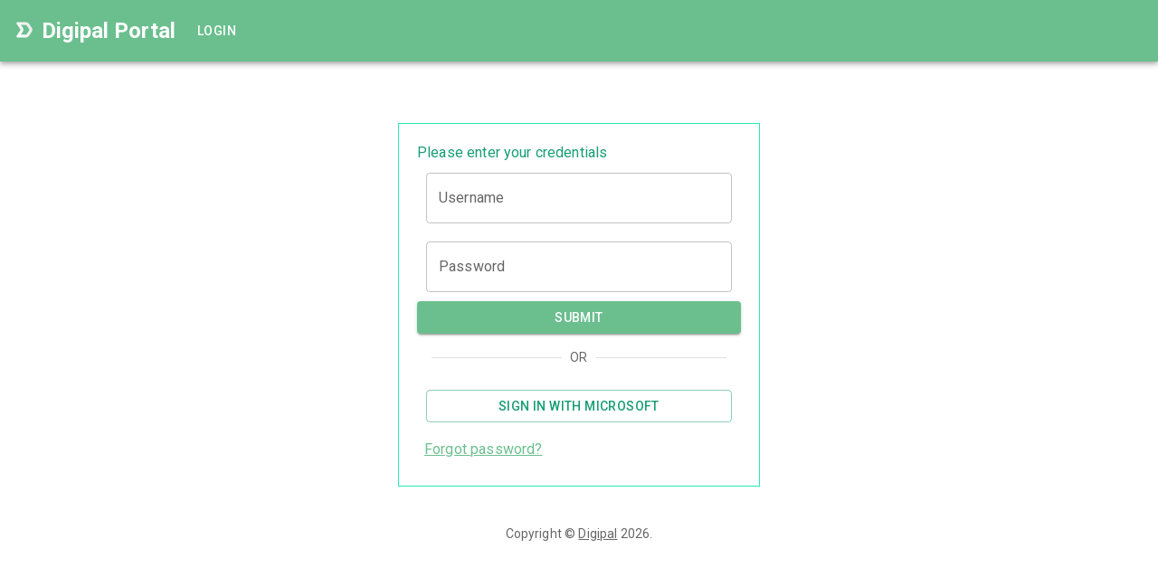

--- FILE ---
content_type: text/html; charset=utf-8
request_url: https://logistics.digipalsolutions.com/login
body_size: 12037
content:
<!DOCTYPE html><html lang="en"><head><meta charSet="utf-8"/><title>Digipal Portal</title><meta name="viewport" content="initial-scale=1, width=device-width"/><link rel="icon" href="/favicon.svg"/><meta name="theme-color" content="#6bbf8e"/><meta name="next-head-count" content="5"/><link rel="preconnect" href="https://fonts.gstatic.com" crossorigin /><link rel="preload" href="/_next/static/css/54411b91982c332e.css" as="style"/><link rel="stylesheet" href="/_next/static/css/54411b91982c332e.css" data-n-g=""/><link rel="preload" href="/_next/static/css/2b053a67dd1fc61c.css" as="style"/><link rel="stylesheet" href="/_next/static/css/2b053a67dd1fc61c.css" data-n-p=""/><noscript data-n-css=""></noscript><script defer="" nomodule="" src="/_next/static/chunks/polyfills-c67a75d1b6f99dc8.js"></script><script src="/_next/static/chunks/webpack-860d954de0a7174d.js" defer=""></script><script src="/_next/static/chunks/framework-ca706bf673a13738.js" defer=""></script><script src="/_next/static/chunks/main-1c9ccf45381f8941.js" defer=""></script><script src="/_next/static/chunks/pages/_app-a1bf37784cbbf4e9.js" defer=""></script><script src="/_next/static/chunks/5759-3b998fa065e1a6e3.js" defer=""></script><script src="/_next/static/chunks/1903-b9e46e0c1f69ab02.js" defer=""></script><script src="/_next/static/chunks/2175-f7066664518cc09f.js" defer=""></script><script src="/_next/static/chunks/4532-b258d0dedc4b546c.js" defer=""></script><script src="/_next/static/chunks/pages/login-59a79311e8427d14.js" defer=""></script><script src="/_next/static/7yFycavwDA-B7tsvX4nbD/_buildManifest.js" defer=""></script><script src="/_next/static/7yFycavwDA-B7tsvX4nbD/_ssgManifest.js" defer=""></script><style data-emotion="css "></style><style data-href="https://fonts.googleapis.com/css?family=Roboto:300,400,500,700&display=swap">@font-face{font-family:'Roboto';font-style:normal;font-weight:300;font-stretch:normal;font-display:swap;src:url(https://fonts.gstatic.com/l/font?kit=KFOMCnqEu92Fr1ME7kSn66aGLdTylUAMQXC89YmC2DPNWuaabVmUiAw&skey=a0a0114a1dcab3ac&v=v50) format('woff')}@font-face{font-family:'Roboto';font-style:normal;font-weight:400;font-stretch:normal;font-display:swap;src:url(https://fonts.gstatic.com/l/font?kit=KFOMCnqEu92Fr1ME7kSn66aGLdTylUAMQXC89YmC2DPNWubEbVmUiAw&skey=a0a0114a1dcab3ac&v=v50) format('woff')}@font-face{font-family:'Roboto';font-style:normal;font-weight:500;font-stretch:normal;font-display:swap;src:url(https://fonts.gstatic.com/l/font?kit=KFOMCnqEu92Fr1ME7kSn66aGLdTylUAMQXC89YmC2DPNWub2bVmUiAw&skey=a0a0114a1dcab3ac&v=v50) format('woff')}@font-face{font-family:'Roboto';font-style:normal;font-weight:700;font-stretch:normal;font-display:swap;src:url(https://fonts.gstatic.com/l/font?kit=KFOMCnqEu92Fr1ME7kSn66aGLdTylUAMQXC89YmC2DPNWuYjalmUiAw&skey=a0a0114a1dcab3ac&v=v50) format('woff')}@font-face{font-family:'Roboto';font-style:normal;font-weight:300;font-stretch:100%;font-display:swap;src:url(https://fonts.gstatic.com/s/roboto/v50/KFO7CnqEu92Fr1ME7kSn66aGLdTylUAMa3GUBHMdazTgWw.woff2) format('woff2');unicode-range:U+0460-052F,U+1C80-1C8A,U+20B4,U+2DE0-2DFF,U+A640-A69F,U+FE2E-FE2F}@font-face{font-family:'Roboto';font-style:normal;font-weight:300;font-stretch:100%;font-display:swap;src:url(https://fonts.gstatic.com/s/roboto/v50/KFO7CnqEu92Fr1ME7kSn66aGLdTylUAMa3iUBHMdazTgWw.woff2) format('woff2');unicode-range:U+0301,U+0400-045F,U+0490-0491,U+04B0-04B1,U+2116}@font-face{font-family:'Roboto';font-style:normal;font-weight:300;font-stretch:100%;font-display:swap;src:url(https://fonts.gstatic.com/s/roboto/v50/KFO7CnqEu92Fr1ME7kSn66aGLdTylUAMa3CUBHMdazTgWw.woff2) format('woff2');unicode-range:U+1F00-1FFF}@font-face{font-family:'Roboto';font-style:normal;font-weight:300;font-stretch:100%;font-display:swap;src:url(https://fonts.gstatic.com/s/roboto/v50/KFO7CnqEu92Fr1ME7kSn66aGLdTylUAMa3-UBHMdazTgWw.woff2) format('woff2');unicode-range:U+0370-0377,U+037A-037F,U+0384-038A,U+038C,U+038E-03A1,U+03A3-03FF}@font-face{font-family:'Roboto';font-style:normal;font-weight:300;font-stretch:100%;font-display:swap;src:url(https://fonts.gstatic.com/s/roboto/v50/KFO7CnqEu92Fr1ME7kSn66aGLdTylUAMawCUBHMdazTgWw.woff2) format('woff2');unicode-range:U+0302-0303,U+0305,U+0307-0308,U+0310,U+0312,U+0315,U+031A,U+0326-0327,U+032C,U+032F-0330,U+0332-0333,U+0338,U+033A,U+0346,U+034D,U+0391-03A1,U+03A3-03A9,U+03B1-03C9,U+03D1,U+03D5-03D6,U+03F0-03F1,U+03F4-03F5,U+2016-2017,U+2034-2038,U+203C,U+2040,U+2043,U+2047,U+2050,U+2057,U+205F,U+2070-2071,U+2074-208E,U+2090-209C,U+20D0-20DC,U+20E1,U+20E5-20EF,U+2100-2112,U+2114-2115,U+2117-2121,U+2123-214F,U+2190,U+2192,U+2194-21AE,U+21B0-21E5,U+21F1-21F2,U+21F4-2211,U+2213-2214,U+2216-22FF,U+2308-230B,U+2310,U+2319,U+231C-2321,U+2336-237A,U+237C,U+2395,U+239B-23B7,U+23D0,U+23DC-23E1,U+2474-2475,U+25AF,U+25B3,U+25B7,U+25BD,U+25C1,U+25CA,U+25CC,U+25FB,U+266D-266F,U+27C0-27FF,U+2900-2AFF,U+2B0E-2B11,U+2B30-2B4C,U+2BFE,U+3030,U+FF5B,U+FF5D,U+1D400-1D7FF,U+1EE00-1EEFF}@font-face{font-family:'Roboto';font-style:normal;font-weight:300;font-stretch:100%;font-display:swap;src:url(https://fonts.gstatic.com/s/roboto/v50/KFO7CnqEu92Fr1ME7kSn66aGLdTylUAMaxKUBHMdazTgWw.woff2) format('woff2');unicode-range:U+0001-000C,U+000E-001F,U+007F-009F,U+20DD-20E0,U+20E2-20E4,U+2150-218F,U+2190,U+2192,U+2194-2199,U+21AF,U+21E6-21F0,U+21F3,U+2218-2219,U+2299,U+22C4-22C6,U+2300-243F,U+2440-244A,U+2460-24FF,U+25A0-27BF,U+2800-28FF,U+2921-2922,U+2981,U+29BF,U+29EB,U+2B00-2BFF,U+4DC0-4DFF,U+FFF9-FFFB,U+10140-1018E,U+10190-1019C,U+101A0,U+101D0-101FD,U+102E0-102FB,U+10E60-10E7E,U+1D2C0-1D2D3,U+1D2E0-1D37F,U+1F000-1F0FF,U+1F100-1F1AD,U+1F1E6-1F1FF,U+1F30D-1F30F,U+1F315,U+1F31C,U+1F31E,U+1F320-1F32C,U+1F336,U+1F378,U+1F37D,U+1F382,U+1F393-1F39F,U+1F3A7-1F3A8,U+1F3AC-1F3AF,U+1F3C2,U+1F3C4-1F3C6,U+1F3CA-1F3CE,U+1F3D4-1F3E0,U+1F3ED,U+1F3F1-1F3F3,U+1F3F5-1F3F7,U+1F408,U+1F415,U+1F41F,U+1F426,U+1F43F,U+1F441-1F442,U+1F444,U+1F446-1F449,U+1F44C-1F44E,U+1F453,U+1F46A,U+1F47D,U+1F4A3,U+1F4B0,U+1F4B3,U+1F4B9,U+1F4BB,U+1F4BF,U+1F4C8-1F4CB,U+1F4D6,U+1F4DA,U+1F4DF,U+1F4E3-1F4E6,U+1F4EA-1F4ED,U+1F4F7,U+1F4F9-1F4FB,U+1F4FD-1F4FE,U+1F503,U+1F507-1F50B,U+1F50D,U+1F512-1F513,U+1F53E-1F54A,U+1F54F-1F5FA,U+1F610,U+1F650-1F67F,U+1F687,U+1F68D,U+1F691,U+1F694,U+1F698,U+1F6AD,U+1F6B2,U+1F6B9-1F6BA,U+1F6BC,U+1F6C6-1F6CF,U+1F6D3-1F6D7,U+1F6E0-1F6EA,U+1F6F0-1F6F3,U+1F6F7-1F6FC,U+1F700-1F7FF,U+1F800-1F80B,U+1F810-1F847,U+1F850-1F859,U+1F860-1F887,U+1F890-1F8AD,U+1F8B0-1F8BB,U+1F8C0-1F8C1,U+1F900-1F90B,U+1F93B,U+1F946,U+1F984,U+1F996,U+1F9E9,U+1FA00-1FA6F,U+1FA70-1FA7C,U+1FA80-1FA89,U+1FA8F-1FAC6,U+1FACE-1FADC,U+1FADF-1FAE9,U+1FAF0-1FAF8,U+1FB00-1FBFF}@font-face{font-family:'Roboto';font-style:normal;font-weight:300;font-stretch:100%;font-display:swap;src:url(https://fonts.gstatic.com/s/roboto/v50/KFO7CnqEu92Fr1ME7kSn66aGLdTylUAMa3OUBHMdazTgWw.woff2) format('woff2');unicode-range:U+0102-0103,U+0110-0111,U+0128-0129,U+0168-0169,U+01A0-01A1,U+01AF-01B0,U+0300-0301,U+0303-0304,U+0308-0309,U+0323,U+0329,U+1EA0-1EF9,U+20AB}@font-face{font-family:'Roboto';font-style:normal;font-weight:300;font-stretch:100%;font-display:swap;src:url(https://fonts.gstatic.com/s/roboto/v50/KFO7CnqEu92Fr1ME7kSn66aGLdTylUAMa3KUBHMdazTgWw.woff2) format('woff2');unicode-range:U+0100-02BA,U+02BD-02C5,U+02C7-02CC,U+02CE-02D7,U+02DD-02FF,U+0304,U+0308,U+0329,U+1D00-1DBF,U+1E00-1E9F,U+1EF2-1EFF,U+2020,U+20A0-20AB,U+20AD-20C0,U+2113,U+2C60-2C7F,U+A720-A7FF}@font-face{font-family:'Roboto';font-style:normal;font-weight:300;font-stretch:100%;font-display:swap;src:url(https://fonts.gstatic.com/s/roboto/v50/KFO7CnqEu92Fr1ME7kSn66aGLdTylUAMa3yUBHMdazQ.woff2) format('woff2');unicode-range:U+0000-00FF,U+0131,U+0152-0153,U+02BB-02BC,U+02C6,U+02DA,U+02DC,U+0304,U+0308,U+0329,U+2000-206F,U+20AC,U+2122,U+2191,U+2193,U+2212,U+2215,U+FEFF,U+FFFD}@font-face{font-family:'Roboto';font-style:normal;font-weight:400;font-stretch:100%;font-display:swap;src:url(https://fonts.gstatic.com/s/roboto/v50/KFO7CnqEu92Fr1ME7kSn66aGLdTylUAMa3GUBHMdazTgWw.woff2) format('woff2');unicode-range:U+0460-052F,U+1C80-1C8A,U+20B4,U+2DE0-2DFF,U+A640-A69F,U+FE2E-FE2F}@font-face{font-family:'Roboto';font-style:normal;font-weight:400;font-stretch:100%;font-display:swap;src:url(https://fonts.gstatic.com/s/roboto/v50/KFO7CnqEu92Fr1ME7kSn66aGLdTylUAMa3iUBHMdazTgWw.woff2) format('woff2');unicode-range:U+0301,U+0400-045F,U+0490-0491,U+04B0-04B1,U+2116}@font-face{font-family:'Roboto';font-style:normal;font-weight:400;font-stretch:100%;font-display:swap;src:url(https://fonts.gstatic.com/s/roboto/v50/KFO7CnqEu92Fr1ME7kSn66aGLdTylUAMa3CUBHMdazTgWw.woff2) format('woff2');unicode-range:U+1F00-1FFF}@font-face{font-family:'Roboto';font-style:normal;font-weight:400;font-stretch:100%;font-display:swap;src:url(https://fonts.gstatic.com/s/roboto/v50/KFO7CnqEu92Fr1ME7kSn66aGLdTylUAMa3-UBHMdazTgWw.woff2) format('woff2');unicode-range:U+0370-0377,U+037A-037F,U+0384-038A,U+038C,U+038E-03A1,U+03A3-03FF}@font-face{font-family:'Roboto';font-style:normal;font-weight:400;font-stretch:100%;font-display:swap;src:url(https://fonts.gstatic.com/s/roboto/v50/KFO7CnqEu92Fr1ME7kSn66aGLdTylUAMawCUBHMdazTgWw.woff2) format('woff2');unicode-range:U+0302-0303,U+0305,U+0307-0308,U+0310,U+0312,U+0315,U+031A,U+0326-0327,U+032C,U+032F-0330,U+0332-0333,U+0338,U+033A,U+0346,U+034D,U+0391-03A1,U+03A3-03A9,U+03B1-03C9,U+03D1,U+03D5-03D6,U+03F0-03F1,U+03F4-03F5,U+2016-2017,U+2034-2038,U+203C,U+2040,U+2043,U+2047,U+2050,U+2057,U+205F,U+2070-2071,U+2074-208E,U+2090-209C,U+20D0-20DC,U+20E1,U+20E5-20EF,U+2100-2112,U+2114-2115,U+2117-2121,U+2123-214F,U+2190,U+2192,U+2194-21AE,U+21B0-21E5,U+21F1-21F2,U+21F4-2211,U+2213-2214,U+2216-22FF,U+2308-230B,U+2310,U+2319,U+231C-2321,U+2336-237A,U+237C,U+2395,U+239B-23B7,U+23D0,U+23DC-23E1,U+2474-2475,U+25AF,U+25B3,U+25B7,U+25BD,U+25C1,U+25CA,U+25CC,U+25FB,U+266D-266F,U+27C0-27FF,U+2900-2AFF,U+2B0E-2B11,U+2B30-2B4C,U+2BFE,U+3030,U+FF5B,U+FF5D,U+1D400-1D7FF,U+1EE00-1EEFF}@font-face{font-family:'Roboto';font-style:normal;font-weight:400;font-stretch:100%;font-display:swap;src:url(https://fonts.gstatic.com/s/roboto/v50/KFO7CnqEu92Fr1ME7kSn66aGLdTylUAMaxKUBHMdazTgWw.woff2) format('woff2');unicode-range:U+0001-000C,U+000E-001F,U+007F-009F,U+20DD-20E0,U+20E2-20E4,U+2150-218F,U+2190,U+2192,U+2194-2199,U+21AF,U+21E6-21F0,U+21F3,U+2218-2219,U+2299,U+22C4-22C6,U+2300-243F,U+2440-244A,U+2460-24FF,U+25A0-27BF,U+2800-28FF,U+2921-2922,U+2981,U+29BF,U+29EB,U+2B00-2BFF,U+4DC0-4DFF,U+FFF9-FFFB,U+10140-1018E,U+10190-1019C,U+101A0,U+101D0-101FD,U+102E0-102FB,U+10E60-10E7E,U+1D2C0-1D2D3,U+1D2E0-1D37F,U+1F000-1F0FF,U+1F100-1F1AD,U+1F1E6-1F1FF,U+1F30D-1F30F,U+1F315,U+1F31C,U+1F31E,U+1F320-1F32C,U+1F336,U+1F378,U+1F37D,U+1F382,U+1F393-1F39F,U+1F3A7-1F3A8,U+1F3AC-1F3AF,U+1F3C2,U+1F3C4-1F3C6,U+1F3CA-1F3CE,U+1F3D4-1F3E0,U+1F3ED,U+1F3F1-1F3F3,U+1F3F5-1F3F7,U+1F408,U+1F415,U+1F41F,U+1F426,U+1F43F,U+1F441-1F442,U+1F444,U+1F446-1F449,U+1F44C-1F44E,U+1F453,U+1F46A,U+1F47D,U+1F4A3,U+1F4B0,U+1F4B3,U+1F4B9,U+1F4BB,U+1F4BF,U+1F4C8-1F4CB,U+1F4D6,U+1F4DA,U+1F4DF,U+1F4E3-1F4E6,U+1F4EA-1F4ED,U+1F4F7,U+1F4F9-1F4FB,U+1F4FD-1F4FE,U+1F503,U+1F507-1F50B,U+1F50D,U+1F512-1F513,U+1F53E-1F54A,U+1F54F-1F5FA,U+1F610,U+1F650-1F67F,U+1F687,U+1F68D,U+1F691,U+1F694,U+1F698,U+1F6AD,U+1F6B2,U+1F6B9-1F6BA,U+1F6BC,U+1F6C6-1F6CF,U+1F6D3-1F6D7,U+1F6E0-1F6EA,U+1F6F0-1F6F3,U+1F6F7-1F6FC,U+1F700-1F7FF,U+1F800-1F80B,U+1F810-1F847,U+1F850-1F859,U+1F860-1F887,U+1F890-1F8AD,U+1F8B0-1F8BB,U+1F8C0-1F8C1,U+1F900-1F90B,U+1F93B,U+1F946,U+1F984,U+1F996,U+1F9E9,U+1FA00-1FA6F,U+1FA70-1FA7C,U+1FA80-1FA89,U+1FA8F-1FAC6,U+1FACE-1FADC,U+1FADF-1FAE9,U+1FAF0-1FAF8,U+1FB00-1FBFF}@font-face{font-family:'Roboto';font-style:normal;font-weight:400;font-stretch:100%;font-display:swap;src:url(https://fonts.gstatic.com/s/roboto/v50/KFO7CnqEu92Fr1ME7kSn66aGLdTylUAMa3OUBHMdazTgWw.woff2) format('woff2');unicode-range:U+0102-0103,U+0110-0111,U+0128-0129,U+0168-0169,U+01A0-01A1,U+01AF-01B0,U+0300-0301,U+0303-0304,U+0308-0309,U+0323,U+0329,U+1EA0-1EF9,U+20AB}@font-face{font-family:'Roboto';font-style:normal;font-weight:400;font-stretch:100%;font-display:swap;src:url(https://fonts.gstatic.com/s/roboto/v50/KFO7CnqEu92Fr1ME7kSn66aGLdTylUAMa3KUBHMdazTgWw.woff2) format('woff2');unicode-range:U+0100-02BA,U+02BD-02C5,U+02C7-02CC,U+02CE-02D7,U+02DD-02FF,U+0304,U+0308,U+0329,U+1D00-1DBF,U+1E00-1E9F,U+1EF2-1EFF,U+2020,U+20A0-20AB,U+20AD-20C0,U+2113,U+2C60-2C7F,U+A720-A7FF}@font-face{font-family:'Roboto';font-style:normal;font-weight:400;font-stretch:100%;font-display:swap;src:url(https://fonts.gstatic.com/s/roboto/v50/KFO7CnqEu92Fr1ME7kSn66aGLdTylUAMa3yUBHMdazQ.woff2) format('woff2');unicode-range:U+0000-00FF,U+0131,U+0152-0153,U+02BB-02BC,U+02C6,U+02DA,U+02DC,U+0304,U+0308,U+0329,U+2000-206F,U+20AC,U+2122,U+2191,U+2193,U+2212,U+2215,U+FEFF,U+FFFD}@font-face{font-family:'Roboto';font-style:normal;font-weight:500;font-stretch:100%;font-display:swap;src:url(https://fonts.gstatic.com/s/roboto/v50/KFO7CnqEu92Fr1ME7kSn66aGLdTylUAMa3GUBHMdazTgWw.woff2) format('woff2');unicode-range:U+0460-052F,U+1C80-1C8A,U+20B4,U+2DE0-2DFF,U+A640-A69F,U+FE2E-FE2F}@font-face{font-family:'Roboto';font-style:normal;font-weight:500;font-stretch:100%;font-display:swap;src:url(https://fonts.gstatic.com/s/roboto/v50/KFO7CnqEu92Fr1ME7kSn66aGLdTylUAMa3iUBHMdazTgWw.woff2) format('woff2');unicode-range:U+0301,U+0400-045F,U+0490-0491,U+04B0-04B1,U+2116}@font-face{font-family:'Roboto';font-style:normal;font-weight:500;font-stretch:100%;font-display:swap;src:url(https://fonts.gstatic.com/s/roboto/v50/KFO7CnqEu92Fr1ME7kSn66aGLdTylUAMa3CUBHMdazTgWw.woff2) format('woff2');unicode-range:U+1F00-1FFF}@font-face{font-family:'Roboto';font-style:normal;font-weight:500;font-stretch:100%;font-display:swap;src:url(https://fonts.gstatic.com/s/roboto/v50/KFO7CnqEu92Fr1ME7kSn66aGLdTylUAMa3-UBHMdazTgWw.woff2) format('woff2');unicode-range:U+0370-0377,U+037A-037F,U+0384-038A,U+038C,U+038E-03A1,U+03A3-03FF}@font-face{font-family:'Roboto';font-style:normal;font-weight:500;font-stretch:100%;font-display:swap;src:url(https://fonts.gstatic.com/s/roboto/v50/KFO7CnqEu92Fr1ME7kSn66aGLdTylUAMawCUBHMdazTgWw.woff2) format('woff2');unicode-range:U+0302-0303,U+0305,U+0307-0308,U+0310,U+0312,U+0315,U+031A,U+0326-0327,U+032C,U+032F-0330,U+0332-0333,U+0338,U+033A,U+0346,U+034D,U+0391-03A1,U+03A3-03A9,U+03B1-03C9,U+03D1,U+03D5-03D6,U+03F0-03F1,U+03F4-03F5,U+2016-2017,U+2034-2038,U+203C,U+2040,U+2043,U+2047,U+2050,U+2057,U+205F,U+2070-2071,U+2074-208E,U+2090-209C,U+20D0-20DC,U+20E1,U+20E5-20EF,U+2100-2112,U+2114-2115,U+2117-2121,U+2123-214F,U+2190,U+2192,U+2194-21AE,U+21B0-21E5,U+21F1-21F2,U+21F4-2211,U+2213-2214,U+2216-22FF,U+2308-230B,U+2310,U+2319,U+231C-2321,U+2336-237A,U+237C,U+2395,U+239B-23B7,U+23D0,U+23DC-23E1,U+2474-2475,U+25AF,U+25B3,U+25B7,U+25BD,U+25C1,U+25CA,U+25CC,U+25FB,U+266D-266F,U+27C0-27FF,U+2900-2AFF,U+2B0E-2B11,U+2B30-2B4C,U+2BFE,U+3030,U+FF5B,U+FF5D,U+1D400-1D7FF,U+1EE00-1EEFF}@font-face{font-family:'Roboto';font-style:normal;font-weight:500;font-stretch:100%;font-display:swap;src:url(https://fonts.gstatic.com/s/roboto/v50/KFO7CnqEu92Fr1ME7kSn66aGLdTylUAMaxKUBHMdazTgWw.woff2) format('woff2');unicode-range:U+0001-000C,U+000E-001F,U+007F-009F,U+20DD-20E0,U+20E2-20E4,U+2150-218F,U+2190,U+2192,U+2194-2199,U+21AF,U+21E6-21F0,U+21F3,U+2218-2219,U+2299,U+22C4-22C6,U+2300-243F,U+2440-244A,U+2460-24FF,U+25A0-27BF,U+2800-28FF,U+2921-2922,U+2981,U+29BF,U+29EB,U+2B00-2BFF,U+4DC0-4DFF,U+FFF9-FFFB,U+10140-1018E,U+10190-1019C,U+101A0,U+101D0-101FD,U+102E0-102FB,U+10E60-10E7E,U+1D2C0-1D2D3,U+1D2E0-1D37F,U+1F000-1F0FF,U+1F100-1F1AD,U+1F1E6-1F1FF,U+1F30D-1F30F,U+1F315,U+1F31C,U+1F31E,U+1F320-1F32C,U+1F336,U+1F378,U+1F37D,U+1F382,U+1F393-1F39F,U+1F3A7-1F3A8,U+1F3AC-1F3AF,U+1F3C2,U+1F3C4-1F3C6,U+1F3CA-1F3CE,U+1F3D4-1F3E0,U+1F3ED,U+1F3F1-1F3F3,U+1F3F5-1F3F7,U+1F408,U+1F415,U+1F41F,U+1F426,U+1F43F,U+1F441-1F442,U+1F444,U+1F446-1F449,U+1F44C-1F44E,U+1F453,U+1F46A,U+1F47D,U+1F4A3,U+1F4B0,U+1F4B3,U+1F4B9,U+1F4BB,U+1F4BF,U+1F4C8-1F4CB,U+1F4D6,U+1F4DA,U+1F4DF,U+1F4E3-1F4E6,U+1F4EA-1F4ED,U+1F4F7,U+1F4F9-1F4FB,U+1F4FD-1F4FE,U+1F503,U+1F507-1F50B,U+1F50D,U+1F512-1F513,U+1F53E-1F54A,U+1F54F-1F5FA,U+1F610,U+1F650-1F67F,U+1F687,U+1F68D,U+1F691,U+1F694,U+1F698,U+1F6AD,U+1F6B2,U+1F6B9-1F6BA,U+1F6BC,U+1F6C6-1F6CF,U+1F6D3-1F6D7,U+1F6E0-1F6EA,U+1F6F0-1F6F3,U+1F6F7-1F6FC,U+1F700-1F7FF,U+1F800-1F80B,U+1F810-1F847,U+1F850-1F859,U+1F860-1F887,U+1F890-1F8AD,U+1F8B0-1F8BB,U+1F8C0-1F8C1,U+1F900-1F90B,U+1F93B,U+1F946,U+1F984,U+1F996,U+1F9E9,U+1FA00-1FA6F,U+1FA70-1FA7C,U+1FA80-1FA89,U+1FA8F-1FAC6,U+1FACE-1FADC,U+1FADF-1FAE9,U+1FAF0-1FAF8,U+1FB00-1FBFF}@font-face{font-family:'Roboto';font-style:normal;font-weight:500;font-stretch:100%;font-display:swap;src:url(https://fonts.gstatic.com/s/roboto/v50/KFO7CnqEu92Fr1ME7kSn66aGLdTylUAMa3OUBHMdazTgWw.woff2) format('woff2');unicode-range:U+0102-0103,U+0110-0111,U+0128-0129,U+0168-0169,U+01A0-01A1,U+01AF-01B0,U+0300-0301,U+0303-0304,U+0308-0309,U+0323,U+0329,U+1EA0-1EF9,U+20AB}@font-face{font-family:'Roboto';font-style:normal;font-weight:500;font-stretch:100%;font-display:swap;src:url(https://fonts.gstatic.com/s/roboto/v50/KFO7CnqEu92Fr1ME7kSn66aGLdTylUAMa3KUBHMdazTgWw.woff2) format('woff2');unicode-range:U+0100-02BA,U+02BD-02C5,U+02C7-02CC,U+02CE-02D7,U+02DD-02FF,U+0304,U+0308,U+0329,U+1D00-1DBF,U+1E00-1E9F,U+1EF2-1EFF,U+2020,U+20A0-20AB,U+20AD-20C0,U+2113,U+2C60-2C7F,U+A720-A7FF}@font-face{font-family:'Roboto';font-style:normal;font-weight:500;font-stretch:100%;font-display:swap;src:url(https://fonts.gstatic.com/s/roboto/v50/KFO7CnqEu92Fr1ME7kSn66aGLdTylUAMa3yUBHMdazQ.woff2) format('woff2');unicode-range:U+0000-00FF,U+0131,U+0152-0153,U+02BB-02BC,U+02C6,U+02DA,U+02DC,U+0304,U+0308,U+0329,U+2000-206F,U+20AC,U+2122,U+2191,U+2193,U+2212,U+2215,U+FEFF,U+FFFD}@font-face{font-family:'Roboto';font-style:normal;font-weight:700;font-stretch:100%;font-display:swap;src:url(https://fonts.gstatic.com/s/roboto/v50/KFO7CnqEu92Fr1ME7kSn66aGLdTylUAMa3GUBHMdazTgWw.woff2) format('woff2');unicode-range:U+0460-052F,U+1C80-1C8A,U+20B4,U+2DE0-2DFF,U+A640-A69F,U+FE2E-FE2F}@font-face{font-family:'Roboto';font-style:normal;font-weight:700;font-stretch:100%;font-display:swap;src:url(https://fonts.gstatic.com/s/roboto/v50/KFO7CnqEu92Fr1ME7kSn66aGLdTylUAMa3iUBHMdazTgWw.woff2) format('woff2');unicode-range:U+0301,U+0400-045F,U+0490-0491,U+04B0-04B1,U+2116}@font-face{font-family:'Roboto';font-style:normal;font-weight:700;font-stretch:100%;font-display:swap;src:url(https://fonts.gstatic.com/s/roboto/v50/KFO7CnqEu92Fr1ME7kSn66aGLdTylUAMa3CUBHMdazTgWw.woff2) format('woff2');unicode-range:U+1F00-1FFF}@font-face{font-family:'Roboto';font-style:normal;font-weight:700;font-stretch:100%;font-display:swap;src:url(https://fonts.gstatic.com/s/roboto/v50/KFO7CnqEu92Fr1ME7kSn66aGLdTylUAMa3-UBHMdazTgWw.woff2) format('woff2');unicode-range:U+0370-0377,U+037A-037F,U+0384-038A,U+038C,U+038E-03A1,U+03A3-03FF}@font-face{font-family:'Roboto';font-style:normal;font-weight:700;font-stretch:100%;font-display:swap;src:url(https://fonts.gstatic.com/s/roboto/v50/KFO7CnqEu92Fr1ME7kSn66aGLdTylUAMawCUBHMdazTgWw.woff2) format('woff2');unicode-range:U+0302-0303,U+0305,U+0307-0308,U+0310,U+0312,U+0315,U+031A,U+0326-0327,U+032C,U+032F-0330,U+0332-0333,U+0338,U+033A,U+0346,U+034D,U+0391-03A1,U+03A3-03A9,U+03B1-03C9,U+03D1,U+03D5-03D6,U+03F0-03F1,U+03F4-03F5,U+2016-2017,U+2034-2038,U+203C,U+2040,U+2043,U+2047,U+2050,U+2057,U+205F,U+2070-2071,U+2074-208E,U+2090-209C,U+20D0-20DC,U+20E1,U+20E5-20EF,U+2100-2112,U+2114-2115,U+2117-2121,U+2123-214F,U+2190,U+2192,U+2194-21AE,U+21B0-21E5,U+21F1-21F2,U+21F4-2211,U+2213-2214,U+2216-22FF,U+2308-230B,U+2310,U+2319,U+231C-2321,U+2336-237A,U+237C,U+2395,U+239B-23B7,U+23D0,U+23DC-23E1,U+2474-2475,U+25AF,U+25B3,U+25B7,U+25BD,U+25C1,U+25CA,U+25CC,U+25FB,U+266D-266F,U+27C0-27FF,U+2900-2AFF,U+2B0E-2B11,U+2B30-2B4C,U+2BFE,U+3030,U+FF5B,U+FF5D,U+1D400-1D7FF,U+1EE00-1EEFF}@font-face{font-family:'Roboto';font-style:normal;font-weight:700;font-stretch:100%;font-display:swap;src:url(https://fonts.gstatic.com/s/roboto/v50/KFO7CnqEu92Fr1ME7kSn66aGLdTylUAMaxKUBHMdazTgWw.woff2) format('woff2');unicode-range:U+0001-000C,U+000E-001F,U+007F-009F,U+20DD-20E0,U+20E2-20E4,U+2150-218F,U+2190,U+2192,U+2194-2199,U+21AF,U+21E6-21F0,U+21F3,U+2218-2219,U+2299,U+22C4-22C6,U+2300-243F,U+2440-244A,U+2460-24FF,U+25A0-27BF,U+2800-28FF,U+2921-2922,U+2981,U+29BF,U+29EB,U+2B00-2BFF,U+4DC0-4DFF,U+FFF9-FFFB,U+10140-1018E,U+10190-1019C,U+101A0,U+101D0-101FD,U+102E0-102FB,U+10E60-10E7E,U+1D2C0-1D2D3,U+1D2E0-1D37F,U+1F000-1F0FF,U+1F100-1F1AD,U+1F1E6-1F1FF,U+1F30D-1F30F,U+1F315,U+1F31C,U+1F31E,U+1F320-1F32C,U+1F336,U+1F378,U+1F37D,U+1F382,U+1F393-1F39F,U+1F3A7-1F3A8,U+1F3AC-1F3AF,U+1F3C2,U+1F3C4-1F3C6,U+1F3CA-1F3CE,U+1F3D4-1F3E0,U+1F3ED,U+1F3F1-1F3F3,U+1F3F5-1F3F7,U+1F408,U+1F415,U+1F41F,U+1F426,U+1F43F,U+1F441-1F442,U+1F444,U+1F446-1F449,U+1F44C-1F44E,U+1F453,U+1F46A,U+1F47D,U+1F4A3,U+1F4B0,U+1F4B3,U+1F4B9,U+1F4BB,U+1F4BF,U+1F4C8-1F4CB,U+1F4D6,U+1F4DA,U+1F4DF,U+1F4E3-1F4E6,U+1F4EA-1F4ED,U+1F4F7,U+1F4F9-1F4FB,U+1F4FD-1F4FE,U+1F503,U+1F507-1F50B,U+1F50D,U+1F512-1F513,U+1F53E-1F54A,U+1F54F-1F5FA,U+1F610,U+1F650-1F67F,U+1F687,U+1F68D,U+1F691,U+1F694,U+1F698,U+1F6AD,U+1F6B2,U+1F6B9-1F6BA,U+1F6BC,U+1F6C6-1F6CF,U+1F6D3-1F6D7,U+1F6E0-1F6EA,U+1F6F0-1F6F3,U+1F6F7-1F6FC,U+1F700-1F7FF,U+1F800-1F80B,U+1F810-1F847,U+1F850-1F859,U+1F860-1F887,U+1F890-1F8AD,U+1F8B0-1F8BB,U+1F8C0-1F8C1,U+1F900-1F90B,U+1F93B,U+1F946,U+1F984,U+1F996,U+1F9E9,U+1FA00-1FA6F,U+1FA70-1FA7C,U+1FA80-1FA89,U+1FA8F-1FAC6,U+1FACE-1FADC,U+1FADF-1FAE9,U+1FAF0-1FAF8,U+1FB00-1FBFF}@font-face{font-family:'Roboto';font-style:normal;font-weight:700;font-stretch:100%;font-display:swap;src:url(https://fonts.gstatic.com/s/roboto/v50/KFO7CnqEu92Fr1ME7kSn66aGLdTylUAMa3OUBHMdazTgWw.woff2) format('woff2');unicode-range:U+0102-0103,U+0110-0111,U+0128-0129,U+0168-0169,U+01A0-01A1,U+01AF-01B0,U+0300-0301,U+0303-0304,U+0308-0309,U+0323,U+0329,U+1EA0-1EF9,U+20AB}@font-face{font-family:'Roboto';font-style:normal;font-weight:700;font-stretch:100%;font-display:swap;src:url(https://fonts.gstatic.com/s/roboto/v50/KFO7CnqEu92Fr1ME7kSn66aGLdTylUAMa3KUBHMdazTgWw.woff2) format('woff2');unicode-range:U+0100-02BA,U+02BD-02C5,U+02C7-02CC,U+02CE-02D7,U+02DD-02FF,U+0304,U+0308,U+0329,U+1D00-1DBF,U+1E00-1E9F,U+1EF2-1EFF,U+2020,U+20A0-20AB,U+20AD-20C0,U+2113,U+2C60-2C7F,U+A720-A7FF}@font-face{font-family:'Roboto';font-style:normal;font-weight:700;font-stretch:100%;font-display:swap;src:url(https://fonts.gstatic.com/s/roboto/v50/KFO7CnqEu92Fr1ME7kSn66aGLdTylUAMa3yUBHMdazQ.woff2) format('woff2');unicode-range:U+0000-00FF,U+0131,U+0152-0153,U+02BB-02BC,U+02C6,U+02DA,U+02DC,U+0304,U+0308,U+0329,U+2000-206F,U+20AC,U+2122,U+2191,U+2193,U+2212,U+2215,U+FEFF,U+FFFD}</style></head><body><div id="__next"><div class="MuiBox-root css-kw58pg"><style data-emotion="css-global o6gwfi">html{-webkit-font-smoothing:antialiased;-moz-osx-font-smoothing:grayscale;box-sizing:border-box;-webkit-text-size-adjust:100%;}*,*::before,*::after{box-sizing:inherit;}strong,b{font-weight:700;}body{margin:0;color:rgba(0, 0, 0, 0.87);font-family:"Roboto","Helvetica","Arial",sans-serif;font-weight:400;font-size:1rem;line-height:1.5;letter-spacing:0.00938em;background-color:#fff;}@media print{body{background-color:#fff;}}body::backdrop{background-color:#fff;}</style><div class="MuiBox-root css-16t1y2w"><header class="MuiPaper-root MuiPaper-elevation MuiPaper-elevation4 MuiAppBar-root MuiAppBar-colorPrimary MuiAppBar-positionFixed mui-fixed css-1osstj4"><div class="MuiToolbar-root MuiToolbar-regular css-12o98wt"><a class="MuiTypography-root MuiTypography-inherit MuiLink-root MuiLink-underlineNone css-1a60lnd" href="/"><div class="MuiTypography-root MuiTypography-h5 css-neinae"><span style="margin:0 10px"><svg xmlns="http://www.w3.org/2000/svg" viewBox="0 0 64 64" width="18"><defs><linearGradient id="linear-gradient" x1="-5.16" y1="48.2" x2="54.85" y2="13.56" gradientUnits="userSpaceOnUse"><stop offset="0.02" stop-color="#fff"></stop><stop offset="0.95" stop-color="#eee"></stop></linearGradient></defs><path d="M15.85,33.58c-1.34,2.08-4.79,7.35-4.79,7.35L1.82,55.14a4.72,4.72,0,0,0,3.95,7.29H37.08a15.88,15.88,0,0,0,13.34-7.24l6-9.3,4.18-6.42a14.48,14.48,0,0,0-.17-16.07L53.62,13.3h0L50.38,8.54a15.94,15.94,0,0,0-13.17-7H5.73A4.72,4.72,0,0,0,1.82,8.94L16,29.74a3.24,3.24,0,0,1,0,3.58l-.15.26m35.43-.43,0,.06,0-.06-.21.36h0a.25.25,0,0,0,0,.07c-1,1.49-3,4.6-4.07,6.26h0l-.71,1.09h0l.53-.81-.53.81L41,49a4.64,4.64,0,0,1-3.89,2.11H17.86l4.72-7.26,2.88-4.42a14.48,14.48,0,0,0-.17-16.07L18.45,13.34h0l-.33-.48H37.21a4.64,4.64,0,0,1,3.84,2L51.16,29.74a3.21,3.21,0,0,1,.12,3.41" fill="url(#linear-gradient)"></path></svg></span>Digipal Portal</div></a><div class="MuiBox-root css-1lvtzne"><button class="MuiButtonBase-root MuiIconButton-root MuiIconButton-sizeLarge css-u7h3pu" tabindex="0" type="button" aria-controls="menu-appbar" aria-haspopup="true"><svg class="MuiSvgIcon-root MuiSvgIcon-fontSizeMedium css-vubbuv" focusable="false" aria-hidden="true" viewBox="0 0 24 24" data-testid="MenuIcon"><path d="M3 18h18v-2H3zm0-5h18v-2H3zm0-7v2h18V6z"></path></svg></button></div><div class="MuiBox-root css-1t6c9ts"><a class="MuiButtonBase-root MuiButton-root MuiButton-text MuiButton-textPrimary MuiButton-sizeMedium MuiButton-textSizeMedium MuiButton-colorPrimary MuiButton-root MuiButton-text MuiButton-textPrimary MuiButton-sizeMedium MuiButton-textSizeMedium MuiButton-colorPrimary css-oz1fyg" tabindex="0" href="/login">Login</a></div></div></header></div><main style="display:flex;flex-direction:column;align-items:stretch;flex-grow:1;min-height:100vh"><div style="min-height:76px"></div><div style="display:flex;align-items:stretch;width:100%;height:100%;flex:1"><div class="MuiBox-root css-14u58vk"><div class="Login_login__4mFCK"><form class="Login_form__F7zp_"><p class="MuiTypography-root MuiTypography-body1 css-yhp34m">Please enter your credentials</p><div class="MuiFormControl-root MuiTextField-root css-staiio"><label class="MuiFormLabel-root MuiInputLabel-root MuiInputLabel-formControl MuiInputLabel-animated MuiInputLabel-sizeMedium MuiInputLabel-outlined MuiFormLabel-colorPrimary MuiInputLabel-root MuiInputLabel-formControl MuiInputLabel-animated MuiInputLabel-sizeMedium MuiInputLabel-outlined css-1385qqo" data-shrink="false" for=":R4qnb6:" id=":R4qnb6:-label">Username</label><style data-emotion="css-global 1prfaxn">@-webkit-keyframes mui-auto-fill{from{display:block;}}@keyframes mui-auto-fill{from{display:block;}}@-webkit-keyframes mui-auto-fill-cancel{from{display:block;}}@keyframes mui-auto-fill-cancel{from{display:block;}}</style><div class="MuiInputBase-root MuiOutlinedInput-root MuiInputBase-colorPrimary MuiInputBase-formControl css-1b174co"><input aria-invalid="false" id=":R4qnb6:" name="username" type="text" class="MuiInputBase-input MuiOutlinedInput-input css-1x5jdmq" value=""/><fieldset aria-hidden="true" class="MuiOutlinedInput-notchedOutline css-igs3ac"><legend class="css-yjsfm1"><span>Username</span></legend></fieldset></div></div><div class="MuiFormControl-root MuiTextField-root css-staiio"><label class="MuiFormLabel-root MuiInputLabel-root MuiInputLabel-formControl MuiInputLabel-animated MuiInputLabel-sizeMedium MuiInputLabel-outlined MuiFormLabel-colorPrimary MuiInputLabel-root MuiInputLabel-formControl MuiInputLabel-animated MuiInputLabel-sizeMedium MuiInputLabel-outlined css-1385qqo" data-shrink="false" for="password" id="password-label">Password</label><style data-emotion="css-global 1prfaxn">@-webkit-keyframes mui-auto-fill{from{display:block;}}@keyframes mui-auto-fill{from{display:block;}}@-webkit-keyframes mui-auto-fill-cancel{from{display:block;}}@keyframes mui-auto-fill-cancel{from{display:block;}}</style><div class="MuiInputBase-root MuiOutlinedInput-root MuiInputBase-colorPrimary MuiInputBase-formControl css-1b174co"><input aria-invalid="false" id="password" name="password" type="password" class="MuiInputBase-input MuiOutlinedInput-input css-1x5jdmq" value=""/><fieldset aria-hidden="true" class="MuiOutlinedInput-notchedOutline css-igs3ac"><legend class="css-yjsfm1"><span>Password</span></legend></fieldset></div></div><button class="MuiButtonBase-root MuiButton-root MuiButton-contained MuiButton-containedPrimary MuiButton-sizeMedium MuiButton-containedSizeMedium MuiButton-colorPrimary MuiButton-root MuiButton-contained MuiButton-containedPrimary MuiButton-sizeMedium MuiButton-containedSizeMedium MuiButton-colorPrimary css-19wijud" tabindex="0" type="submit">Submit</button><div class="MuiBox-root css-1c5ij41"><div class="MuiDivider-root MuiDivider-fullWidth MuiDivider-withChildren css-29sjfi" role="separator"><span class="MuiDivider-wrapper css-c1ovea"><p class="MuiTypography-root MuiTypography-body2 css-u30lmt">OR</p></span></div></div><button class="MuiButtonBase-root MuiButton-root MuiButton-outlined MuiButton-outlinedSecondary MuiButton-sizeMedium MuiButton-outlinedSizeMedium MuiButton-colorSecondary MuiButton-root MuiButton-outlined MuiButton-outlinedSecondary MuiButton-sizeMedium MuiButton-outlinedSizeMedium MuiButton-colorSecondary css-1m0fys1" tabindex="0" type="button">Sign in with Microsoft</button><div class="MuiBox-root css-1ynyhby"><a class="MuiTypography-root MuiTypography-inherit MuiLink-root MuiLink-underlineAlways css-1h7h33w" href="/forgot_password"><p class="MuiTypography-root MuiTypography-body1 css-4xbcdj"><u>Forgot password?</u></p> </a></div><p class="MuiTypography-root MuiTypography-body1 css-1lg6ua6"></p><p class="MuiTypography-root MuiTypography-body1 css-1lg6ua6"></p></form></div><div class="MuiBox-root css-8f57v9"><p class="MuiTypography-root MuiTypography-body2 MuiTypography-alignCenter css-rdifmp">Copyright © <a class="MuiTypography-root MuiTypography-inherit MuiLink-root MuiLink-underlineAlways css-1i1yl23" href="https://digipalsolutions.com/">Digipal</a> <!-- -->2026<!-- -->.</p></div></div></div></main></div></div><script id="__NEXT_DATA__" type="application/json">{"props":{"pageProps":{"_nextI18Next":{"initialI18nStore":{"en-GB":{"common":{"ID":"ID","account":"Account","account-tree":"Account Tree","actions":"Actions","add-transaction":"Add Transaction","address":"Address","address-required":"Address is required","administrator":"Administrator","app-title":"Digipal Portal","svenska-title":" SRS Portal","approve":"Approve","approve-n-pendings":"Approve {{n}} pending transactions","issue-order-id":"Issue {{type}} order id {{id}}","attribute":"Attribute","aud":"Australian Dollar (AUD) A$","awaiting-transport":"Awaiting transport","back-to-pending":"Back to pending","beverages":"Beverages","business-type":"Business Type","cad":"Canadian Dollar (CAD) C$","cancel":"Cancel","categories":"Categories","category":"Category","category-required":"Category is required","change-password":"Change Password","chf":"Swiss Franc (CHF) CHf","dkk":"Danish krone (DKK)","isk":"Icelandic króna (ISK)","nok":"Norwegian krone (NOK)","sek":"Swedish krona (SEK)","city":"City","city-required":"City is required","close":"Close","closing-balance":"Closing Balance","comment":"Comment","comments":"Comments","confirm":"Confirm","confirm-password":"Confirm Password","confirm-password-required":"Confirm password is required","confirm-transaction-header":"Confirm Transaction","country":"Country","country-required":"Country is required","create-category":"Create Category","create-organization":"Create Organisation","create-organization-pricing":"Create organisation pricing","create-product":"Create Product","create-transaction":"Create Transaction","create-user":"Create User","created-by":"Created by","currency":"Currency","customer":"Customer","daily":"Daily","depot":"Depot","digipal-contact":"Digipal Contact","disabled-required":"Disability is required","dispute":"Dispute","dispute-comment":"Dispute comment","dispute-value":"Dispute value","dispute-values-must-change":"Dispute values must be changed","disputed":"Disputed","docs":"Docs","domain":"Domain","edit":"Edit","edit-category":"Edit Category","edit-organization":"Edit Organisation","edit-organization-pricing":"Edit organisation pricing","edit-product":"Edit Product","edit-transaction":"Edit Transaction","edit-user":"Edit User","email":"Email","email-required":"Email is required","enabled":"Enabled","end-date":"End Date","end-date-required":"End date is required","enter-credentials":"Please enter your credentials","enter-forgot-password-fields":"Forgotten your password? Enter the fields below, and we'll send you an e-mail allowing you to reset it.","enter-new-password":"Please enter new password","error-end-before-start":"End date should be greater than start date","eur":"European Euro (EUR) €","event-type":"Event Type","export":"Export","external-name":"External Name","external-name-required":"External name is required","final":"Final","financial-type":"Financial Type","fixed":"Fixed","food-service":"Food Service","forgot-password":"Forgot password?","from-date":"From date","from-location":"From Location","gbp":"British Pound (GBP) £","go-back-to-home-page":"Go back to Homepage","home-title":"Home","id":"Id","ils":"Israeli Shekel (ILS) ₪","image":"Image","in":"In","in-dispute":"In dispute","input-invaid":"Input invalid","invoices":"Invoices","jpy":"Japanese Yen (JPY) ¥","last-update":"Last Update","latest-transactions":"Latest Transactions","latitude":"Latitude","link-location":"Create Link between Locations","linked-organizations":"Linked Organisations","linked-location-sets":"Linked Location Sets","link-location-sets":"Link Location Sets","load":"Load","location":"Location","location-type":"Location Type","locationType":"Location Type","logout":"Logout","longitude":"Longitude","management":"Management","manufacturer":"Manufacturer","module-management":"Management","module-orders":"Orders","module-reports":"Reports","module-transactions":"Transactions","modules":"Modules","modules-required":"Must select at least one module","name":"Name","name-required":"Name is required","new-password":"Confirm Password","no-transactions-selected":"No transactions selected","none":"None","not-found-login":"User doesn't exist or wrong credentials","note":"Note","notes":"Notes","o-balance":"Opening Balance","open-dispute":"Open Dispute","orders":"Orders","organization":"Organisation","organization-products":"Organisation Products","organization-related":"Organisation Related","organization-required":"Organisation required","organization-type":"Organisation Type","organizations":"Organisations","organizations-related":"Organisations Related","original-value":"Original value","other":"Other","out":"Out","parent":"Parent Organisation","parent-name":"Parent Account","parent-organization":"Parent organisation","password":"Password","password-required":"Password is required","password-strength-error":"Password must be 8 or more letters and digits","tags":"Tags","pending":"Pending","pending-transactions":"Pending Transactions","please-select-parent-id":"Please select parent organisation","postal-code":"Postal Code","poultry":"Poultry","previous-password":"Previous password","previous-password-required":"Previous password is required field","price":"Price","price-required":"Price required","price-type":"Price Type","price-type-required":"Price type required","pricing":"Pricing","produce":"Produce","product":"Product","product-name":"Product Name","product-required":"Product required","products":"Products","provide-username-reset-password":"To reset your password, please enter your username","quantity":"Quantity","rdc":"RDC","reference":"Reference","reports":"Reports","reset-password-after-submit":"If we found an account associated with that username, we've sent password reset instructions to the primary email address on the account.","retailer":"Retailer","review-dispute":"Review Dispute","role":"Role","rsu":"RSU","send-reset-instruction":"Send reset instructions","sensor-id":"Sensor ID","digipal-devices":"Digipal Devices","service-reference":"Service Reference","sorted-stock-report":"Sorted Stock Report","source-cannot-be-target":"Source location cannot be target location","source-organization":"Source Organisation","start-date":"Start Date","start-date-required":"Start date is required","state":"State","state-or-province":"State/Province","status":"Status","stock-report-for-dates-s-to-e":"Stock Report for dates {{s}} to {{e}}","submit":"Submit","supplier":"Supplier","supplier-to-supplier":"Supplier to Supplier","supplier-transactions":"Supplier Transactions","target-organization":"Target Organisation","to-date":"To date","to-location":"To Location","transaction":"Transaction","transaction-comment":"Transaction comment","transaction-date":"Transaction date","transaction-id":"Transaction Id","transactions":"Transactions","transactions-in-dispute":"Transactions In Dispute","transport":"Transport","transport-company":"Transport company","type":"Type","unexpected-error":"An unexpected error has occurred. Please try again in a few minutes.","usd":"U.S. Dollar (USD) US$","username":"Username","username-required":"Username is required","users":"Users","value":"Value","view-full-details":"View full details","view-organization":"View Organisation","view-movement-history":"View Movement History","webDomain":"Web Domain","zar":"South African Rand (ZAR) R","sensize":"Sensize","location-history-for":"Location history for","place":"Place","start":"Start","end":"End","start-utc":"Start [UTC]","end-utc":"End [UTC]","duration":"Duration","location-set":"Location set","environment":"Environment","last-known-location":"Last known location","sensor-visits":"Sensor Visits","previous-place":"Previous Place","google-maps":"Google Maps","link":"Link","focus-group":"Focus Group","devices-inventory-by-location":"Sensor Inventory By Location","stores":"Stores","stores-stock-report":"Stores Stock Report","asset":"Asset","asset-id":"Asset ID","asset-type":"Asset Type","leave-depot-scan-date":"Departure scan date","store":"Store","inventory-exceptions":"Inventory Exceptions","exceptions":"Exceptions","ct":"CT","day-counter":"Day Counter","total":"Total","devices-in":"Devices in ","for-date":"For date ","add-to-focus-group":"Add to Focus Group","remove-from-focus-group":"Remove from Focus Group","committed":"Committed","stock":"Stock","date":"Date","rsu-stock-declare":"Rsu Stock Declare","rsu-rdc-transactions":"RDC/RSU Transactions","declaration-id":"Declaration ID","confirm-declaration-header":"Confirm Stock Declaration","for-rsu":"For RSU","edit-rsu-declaration":"Edit RSU Declaration","new-value":"New value","declaration-comment":"Declaration Comment","declaration-values-must-change":"Declaration values must change","declare-stock":"Declare stock","selected-rsu":"Selected RSU","search-by-rsu":"Search by RSU","add-declaration":"Add Declaration","no-declarations-selected":"No declarations selected","wiliot-visits":"BLE Visits","wiliot-latest-updates":"BLE Events by Sensor","bt-events-by-bridge":"BLE Events by Bridge","bt-events-by-bridge-group":"BLE Events by Bridge Group","event-time":"Event time","latest-event":"Latest event","tag-id":"Tag id","temperature":"Temperature","tag":"Tag","gateway":"Gateway","event":"Event","transaction-details-for":"Transaction details for","device-type":"Device Type","device-name":"Device Name","sensor-name":"Device name","sensor-type":"Device type","last-login":"Last Login","planned-collection-reference":"Planned collection reference","rsu-board":"Planning Board","order-id":"Order ID","preferred-from-location":"Preferred From Location","required-date":"Required Date","required-time":"Required Time","order-status":"Order Status","search-to-location":"Search - To Location","requested-time-range":"Requested Time Range","all-day":"All day","awaiting-planning":"Awaiting planning","awaiting transport":"Awaiting transport","orders-status":"Orders Status","booked-date":"Booked Date","transaction-reference":"Transaction Reference","book-reference":"Booked Reference","order-reference":"Order Reference","fail-load-orders-status":"Failed to load orders status","fail-load-orders":"Failed to load orders","final-delivery-date":"Final delivery date","planned-delivery-date":"Planned delivery date","unlink":"Unlink","linked-products":"Linked Products","collection-date":"Collection Date","collection-time":"Collection Time","product-note":"Product Note","requested-location":"Requested Location","customer-reference":"Customer Reference","self-picking":"Self Picking","special-filters":"Special filters","add-order":"Add Order","cancel-order":"Cancel Order","export-collection-note":"Export collection note","back-to-planning":"Back to planning","delivery-date":"Delivery Date","time-range":"Time Range","planned-from-location":"Planned from location","planned-reference":"Planned reference","from-requested-date":"From requested date","to-requested-date":"To requested date","place-orders":"Place orders","planning-board":"Planning Board","yes":"Yes","no":"No","collection-reference":"Collection Reference","remove":"Remove","add-product":"Add Product","requested-quantity":"Requested quantity","requested-reference":"Requested reference","requested-from-location":"Requested from location","issue-number":"Issue Number","not-issued-yet":"Not issued yet","requested":"Requested","planned":"Planned","requested-date":"Requested Date","transaction-created":"Transactions created","export-issue-note":"Export issue note","locations":"Locations","direct-transaction":"Direct Transaction","external-id":"External id","add-direct-transaction":"Add direct transaction","source-location":"Source Location","supplierToSupplierIn":"Supplier To Supplier In","supplierToSupplierOut":"Supplier To Supplier Out","inbound":"Inbound","outbound":"Outbound","daily-stock-transactions":"Daily Stock Transactions - Summary","asda-title":"Asda Portal","homepage-dashboard":"HomePage Dashboard ","white-label-name":"White Label Name","dashboards":"Dashboards","observer":"Observer","latest-dot-sightings":"Latest Child Sightings","account-location":"Account/Location","rfid-exception-threshold":"RFID exception threshold","alert-emails":"Alert emails","volume-report":"Sensor Volume Report","scans-history-for-location":"Scans history for location","scan-id":"Scan Id","assets":"Assets","from-depot":"From Depot","daily-stock-report":"Daily Stock Report","prev-location":"Previous Location","counter":"Counter","virtual":"Virtual","lost-assets":"Lost/Damaged Assets","rdc-management":"RDC Management","collection-report":"Collection Report","restricted-edit":"Restricted Edit","damaged-balance":"Damaged Balance","stock-status":"Stock Status","sensor-visits-with-latest-authorized-location":"Visits - Authorized Locations","previous-mapped-place":"Last Authorized Location","reported-stock":"Reported stock","reported-date":"Reported date","expected-return":"Expected return","available":"Available","damaged":"Damaged","planned-date":"Planned date","final-date":"Final date","products-ordered":"Products ordered","quantity-ordered":"Quantity ordered","quantity-booked":"Quantity booked","quantity-delivered":"Quantity delivered","transaction-quantity":"Transaction quantity","transaction-state":"Transaction state","ready-for-collection":"Ready for collection","gateway-id":"Gateway ID","gateway-name":"Gateway Name","bridge-group":"Bridge Group","load-new-locations":"Load new locations","condition":"Condition","incoming-condition":"Condition in source","outgoing-condition":"Condition in target","report-damaged-stock":"Report Damaged Stock","aging-report":"Aging Report","cancelled":"Cancelled","back-to-transport":"Back to transport","driver-name":"Driver name","plate-number":"Plate number","issue-time":"Issue time","sorted-stock":"Sorted stock","damaged-stock":"Damaged stock","transfer":"Transfer","sm-planningBoard":"Planning Board","sm-ordersStatus":"Orders Status","sm-rdcManagement":"RDC Management","sm-stockReport":"Sorted Stock Report","sm-dailyStockTransactions":"Daily Stock Transactions ","sm-sensizeDevices":"Digipal Devices","sm-sensizeSensorVisits":"Sensor Visits","sm-sensorVisitsAuthorizedLocations":"Visits – Authorized Locations","sm-sensizeInventoryByLocation":"Sensor Inventory by Location","sm-sensizeInventoryByLocationUpd":"Sensor Inventory by Location UPD","sm-dotSightings":"Latest Child Sightings","sm-wiliot":"BLE (Wiliot) - Legacy reports","sm-stores":"RFID - Stores","sm-dailyStoresReport":"RFID – Daily Stock Report","sm-exceptions":"RFID - Exceptions","sm-sensizeComments":"Sensize Comments","sm-sensizeVolumeReport":"Sensor Volume Report","sm-setLostAssets":"RFID - Set Lost Assets","sm-viewLostAssets":"RFID - Lost Assets Report","sm-agingReport":"RFID - Aging Report","sm-sensizeTrips":"Sensor Trips","sm-supplierTransactions":"Supplier Transactions","sm-rsuRdcTransactions":"RDC/RSU Transactions","sm-rsuStockDeclare":"RSU Stock Declare","sm-reportDamagedStock":"Report Damaged Stock","sm-sensizeEnvironments":"Sensize Environments","sm-wiliotAccounts":"Wiliot Accounts","sm-dashboardsAllowed":"Dashboards Allowed","sm-rfidAccounts":"RFID Accounts","module-dashboards":"Dasboards","sm-orders":"Sorted stock orders","sm-damagedStockOrders":"Damaged stock orders","sm-transferStockOrders":"Transfer stock orders","sorted":"Sorted","buffer":"Buffer","order-type":"Order Type","file-name":"File Name","size":"Size","uploaded-by":"Uploaded By","download":"Download","delete":"Delete","documents-for-order":"Documents for Order ID","documents-for-transaction":"Documents for Transaction ID","order-files":"Order Documents","transaction-files":"Transaction Documents","upload-file":"Upload document","delete-file":"Delete document","confirm-delete":"Are you sure you'd like to delete","alert-emails-from":"Special sender name(String) for alert emails","alert-emails-reply-to":"Special reply-to (Email Address) for alert emails","link-products":"Link products","create-linked-organization":"Create linked organisation","default-email":"Default email","sm-downloadFile":"Download file","sm-uploadFile":"Upload file","sm-dashboards":"Dashboards","transaction-type":"Transaction Type","sensor-trips":"Sensor Trips","dc-name":"DC Name","dc-departure-time":"Departed DC At","retail-name":"Retail Name","retail-location-type":"Retail Type","retail-arrival-time":"Retail Arrived At","retail-departure-time":"Retail Departed At","return-name":"Returned To","return-location-type":"Returned Location Type","return-arrival-time":"DC/RSU Arrived At","last-ping-ts":"Last Ping","last-ping-location":"Ping Location","last-ping-tech":"Ping Technology","devices-inventory-by-location-upd":"Inventory By Location UPD","lost-assets-returns":"Lost Assets Returns","return-scan-date":"Return Scan Date","full-asset-id":"Full Asset Id","sm-rfidLostAssetsReturns":"RFID Lost Asset Returns","input-invalid":"One or more inputs contains an invalid value","edi":"EDI","sm-edi":"EDI","upload-date":"Upload date","upload-by":"Uploaded by","edi-inputs":"EDI Mappings","mapping-name":"Mapping name","creation-date":"Creation date","version":"Version","headers-mapping":"Headers mapping","products-mapping":"Products mapping","locations-mapping":"Locations mapping","confirm-delete-param":"Are you sure you'd like to delete {{name}}?","cant-delete-offer-archive":"Cannot delete, would you like to archive {{name}} instead?","documents":"Documents","stock-transactions-with-balance":"Daily Stock Transactions - Detailed","view":"View","delivery-time":"Delivery Time","departure-time":"Departure Time","from":"From","to":"To","from-account":"From Account","to-account":"To Account","location-group":"Location Group","date-group":"Date Group","packer-report":"Packer Report","month":"Month","year":"Year","lost-or-damaged":"Lost/Damaged","unmapped-locations":"Unmapped Locations","forward-cover-report":"Forward Cover Report","latest-outgoing-transaction":"Latest outgoing transaction","forward-cover":"Forward cover","avg-out-per-day":"Avg outgoing stock per day","old-device-name":"Old device name","new-device-name":"New device name","replaced-at":"Replaced at","replaced-by":"Replaced by","reason":"Reason","sensor-replacements":"Sensor Replacements","n-matching-old-devices":"{{n}} matching old devices","n-matching-new-devices":"{{n}} matching new devices","toggle-status":"Toggle status","quarantined":"Quarantined","quarantined-devices":"Quarantined Devices","toggle-quarantine":"Toggle quarantine","forward-cover-with-orders":"Forward cover (with orders)","planned-orders":"Planned orders","bt-exceptions":"BLE Exceptions","bridge":"Bridge","zone":"Zone","site":"Site","site-type":"Site Type","exception-threshold":"Exception Threshold","bt-inventory-by-site":"BLE Inventory By Site","bt-delivery-sessions":"BLE Delivery Sessions","trip-duration":"Duration [Min]","trip-distance":"Distance [KM]","trip-stops":"Stops","assets-in-location":"Assets in location","bt-events-by-sensor":"BLE Events By Sensor","last-active-event":"Last active event","last-active-value":"Last active value","last-event-type":"Last Event","last-geolocation-event":"Last geolocation event","last-geolocation-value":"Last geolocation","last-location-event":"Last location event","last-location-value":"Last location","last-vehicle-value":"Last vehicle","last-site-value":"Last site","last-site-timestamp":"Last site update","events-history":"Events History","asset-coordinates":"Asset Coordinates","timestamp":"Timestamp","automated-transition":"Automated transition","direction":"Direction","transitions":"Transitions","asset-transitions":"Asset Transitions","previous-place-type":"Previous Location Type","previous-mapped-type":"Last Authorised Type","earliest-order":"Earliest order","arrival-time":"Arrival time","bt-deliveries":"BLE Deliveries","vehicle":"Vehicle","assets-departed":"Departed","assets-returned":"Returned","assets-missing":"Missing","crates-left":"Crates left","delivered":"Delivered","van":"Van","time":"Time","missing":"Missing","added":"Added","bt-losses":"BLE Losses","bt-returns":"BLE Returns","bt-daily-store-inventory":"BLE Daily Store Inventory","assets-left":"Assets in Transit","sm-forwardCoverReport":"Forward Cover Report","sm-stockTransactionsWithBalance":"Stock Transcations With Balance","sm-packerReport":"Packer Report","sm-btDeliverySessions":"BLE Delivery Sessions","sm-btLosses":"BLE Losses","sm-btReturns":"BLE Returns","sm-btDailyStoreInventory":"BLE Daily Store Inventory","sm-sensizeUnmappedLocations":"Sensize Unmapped Locations","polygon":"Polygon","bt-stores-inventory":"BLE Stores Inventory","bt-losses-by-period":"BLE Losses by Period","bt-returns-by-period":"BLE Returns by Period","draw-polygon":"Draw Polygon","last-contact":"Last contact","last-observed":"Last observed","observer-last-contact":"Observer last contact","rssi":"RSSI","bt-zone-inventory":"BLE Zone Inventory","bt-asset-created-per-day":"BLE Assets Created","bt-asset-pixel-refresh-schedule":"Asset tags are refreshed every 30 new minutes","digifind-devices":"DigiFind Devices","device-id":"ID","coordinates":"Coordinates","location-history":"Location History","geofence":"Geofence","microsoft-sso":"Microsoft SSO","geofences":"Geofences","sensor-names":"Sensor Names (Tracker IDs)","customer-names":"Customer Names","store-maintenance-ids":"Store Maintenance IDs","actual-temperature":"Actual Temperature","30-min-average":"30-min Average","30-min-minimum":"30-min Minimum","no-data-available":"No data available for the selected filters","temperature-data":"Temperature Data","failed-load-temperature":"Failed to load temperature history","temperature-threshold":"Temperature Threshold","no-data-to-display":"No data to display","current-temperature":"Current Temperature","data-type":"Data Type","ongoing":"Ongoing","temperature-history":"Temperature History","temperature-history-desc":"View raw historical temperature data","threshold":"Threshold","alerts":"Alerts","violation-start":"Violation Start","violation-end":"Violation End / Status","violations-for":"Violations for","first-event-time":"First Event Time","first-alert-time":"First Alert Time","resolved-time":"Resolved Time","event-duration":"Event Duration","alert-duration":"Alert Duration","alert-count":"Alert count","last-seen-on":"Last Seen On","last-seen-vehicle":"Last Seen Vehicle","bt-assets-in-transit":"BLE Assets In Transit","for-time":"For time","active-assets":"Active assets","max-temperature":"Max Temperature","region":"Region","site-store-type":"Store Type","bt-aging-report-stores":"BLE Stores Aging Report","bt-aging-report-depots":"BLE Depots Aging Report","avg-violations":"Alerts[Avg]","min-violations":"Alerts[Min]"}}},"initialLocale":"en-GB","ns":["common"],"userConfig":{"i18n":{"defaultLocale":"en-GB","locales":["en-GB"]},"default":{"i18n":{"defaultLocale":"en-GB","locales":["en-GB"]}}}},"hostname":"logistics.digipalsolutions.com","user":null,"whiteLabel":"digipal","microsoftClientId":"0788ecc5-cf43-499d-9e90-1123b9d4d10b"},"__N_SSP":true},"page":"/login","query":{},"buildId":"7yFycavwDA-B7tsvX4nbD","isFallback":false,"gssp":true,"locale":"en-GB","locales":["en-GB"],"defaultLocale":"en-GB","scriptLoader":[]}</script></body></html>

--- FILE ---
content_type: text/css; charset=UTF-8
request_url: https://logistics.digipalsolutions.com/_next/static/css/54411b91982c332e.css
body_size: 648
content:
body,html{padding:0;margin:0;font-family:-apple-system,BlinkMacSystemFont,Segoe UI,Roboto,Oxygen,Ubuntu,Cantarell,Fira Sans,Droid Sans,Helvetica Neue,sans-serif}a{color:inherit;text-decoration:none}*{box-sizing:border-box}.st0{-webkit-clip-path:url(#SVGID_2_);clip-path:url(#SVGID_2_)}.st1{fill:#bfdbbd}.st2{fill:#94cc9d}.st3{fill:#3db04a}.st4{fill:#fff}.st5{fill:#a1a4a5}.st6{fill:#3aa235}.st7{fill:none;stroke:#3aa235;stroke-width:2.61;stroke-linecap:round;stroke-linejoin:round}.st8{fill:none;stroke:#fff;stroke-width:.52;stroke-miterlimit:10}.st9{fill:none;stroke:#3aa235;stroke-width:2.46;stroke-linecap:round;stroke-miterlimit:10}.st10{fill:none;stroke:#fff;stroke-width:.55;stroke-miterlimit:10}.delayed-visit{background-color:#f9ddb1}

--- FILE ---
content_type: text/css; charset=UTF-8
request_url: https://logistics.digipalsolutions.com/_next/static/css/2b053a67dd1fc61c.css
body_size: 138
content:
.Login_login__4mFCK{display:flex;justify-content:center;margin-top:50px}.Login_form__F7zp_{display:flex;flex-flow:column;flex-wrap:wrap;padding:20px;min-width:400px;border:1px solid #26eab1;margin:10px}.Login_error__2xYo0{color:red}

--- FILE ---
content_type: text/css; charset=UTF-8
request_url: https://logistics.digipalsolutions.com/_next/static/css/2b053a67dd1fc61c.css
body_size: 138
content:
.Login_login__4mFCK{display:flex;justify-content:center;margin-top:50px}.Login_form__F7zp_{display:flex;flex-flow:column;flex-wrap:wrap;padding:20px;min-width:400px;border:1px solid #26eab1;margin:10px}.Login_error__2xYo0{color:red}

--- FILE ---
content_type: application/javascript; charset=UTF-8
request_url: https://logistics.digipalsolutions.com/_next/static/chunks/399-df42094454b079b3.js
body_size: 4681
content:
"use strict";(self.webpackChunk_N_E=self.webpackChunk_N_E||[]).push([[399],{70399:function(e,t,i){i.d(t,{j:function(){return DeviceMovementHistoryModal},Z:function(){return N}});var n=i(85893),o=i(67294),l=i(5616),a=i(64666),r=i(37645),s=i(93946),d=i(6514),c=i(98456),u=i(46901),h=i(86886),g=i(13488),x=i(74143),p=i(1849),m=i(50594),f=i(60163),y=i(15861),v=i(14564),j=i(69417),S=i(92909);i(85525);var w=i(6158),C=i(94229),b=i(14161),Z=i(99403),I=i(82780),T=i(28395);let k=o.memo(function(e){let{route:t,mapId:i,focusedIndex:a,onRoutePointClick:r,mapStyle:d="satellite",onMapStyleChange:c,settingsAnchorEl:u,onSettingsAnchorElChange:h}=e,[g,x]=o.useState(null),p=(0,S.Sx)()[i],m=(0,o.useMemo)(()=>t&&0!==t.length?(0,I.O)(t):null,[t]),{centerLat:f,centerLng:k}=(0,o.useMemo)(()=>{if(!t||0===t.length)return{centerLat:0,centerLng:0};let e=t.reduce((e,t)=>e+t.latitude,0)/t.length||0,i=t.reduce((e,t)=>e+t.longitude,0)/t.length||0;return{centerLat:e,centerLng:i}},[t]);o.useEffect(()=>{if(p&&t&&t.length>0){let e=new w.LngLatBounds;t.forEach(t=>{e.extend([t.longitude,t.latitude])}),p.fitBounds(e,{padding:50,duration:1e3})}},[t,p]),o.useEffect(()=>{if(p&&t&&null!==a&&a>=0&&a<t.length){let e=t[a];p.flyTo({center:[e.longitude,e.latitude],zoom:14,duration:1e3})}},[a,p,t]);let N=o.useCallback(e=>{let i=e.target.queryRenderedFeatures(e.point,{layers:["route-points"]});if((null==i?void 0:i.length)&&t){let e=i[0].properties,n=t[e.index];x({longitude:n.longitude,latitude:n.latitude,point:n,index:e.index}),r&&r(n,e.index)}},[t,r]),P=o.useCallback(e=>{let t=e.target.queryRenderedFeatures(e.point,{layers:["route-points"]}),i=e.target;(null==t?void 0:t.length)?i.getCanvas().style.cursor="pointer":i.getCanvas().style.cursor=""},[]);return(0,n.jsxs)(l.Z,{sx:{width:"100%",height:"100%",position:"relative"},children:[(0,n.jsx)(s.Z,{onClick:e=>null==h?void 0:h(e.currentTarget),sx:{position:"absolute",top:10,right:10,zIndex:1,backgroundColor:"white",boxShadow:1,"&:hover":{backgroundColor:"grey.100"}},children:(0,n.jsx)(C.Z,{})}),(0,n.jsx)(v.ZP,{open:!!u,anchorEl:u,onClose:()=>null==h?void 0:h(null),anchorOrigin:{vertical:"bottom",horizontal:"right"},transformOrigin:{vertical:"top",horizontal:"right"},children:(0,n.jsxs)(l.Z,{sx:{p:2,width:250},children:[(0,n.jsx)(y.Z,{variant:"subtitle2",fontWeight:600,sx:{mb:2},children:"Map Settings"}),(0,n.jsxs)(l.Z,{sx:{display:"flex",flexDirection:"column",gap:1},children:[(0,n.jsx)(j.Z,{variant:"satellite"===d?"contained":"outlined",startIcon:(0,n.jsx)(Z.Z,{}),onClick:()=>{null==c||c("satellite"),null==h||h(null)},fullWidth:!0,sx:{justifyContent:"flex-start"},children:"Satellite"}),(0,n.jsx)(j.Z,{variant:"streets"===d?"contained":"outlined",startIcon:(0,n.jsx)(b.Z,{}),onClick:()=>{null==c||c("streets"),null==h||h(null)},fullWidth:!0,sx:{justifyContent:"flex-start"},children:"Streets"})]})]})}),(0,n.jsxs)(S.ZP,{id:i,initialViewState:{longitude:k,latitude:f,zoom:6},style:{width:"100%",height:"100%"},mapStyle:"satellite"===d?"mapbox://styles/mapbox/satellite-streets-v12":"mapbox://styles/mapbox/streets-v12",interactiveLayerIds:t?["route-points"]:[],onClick:N,onMouseMove:P,mapboxAccessToken:"pk.eyJ1IjoiZGlnaXBhbHNvbHV0aW9ucyIsImEiOiJjbDN0enZ0b2kwaHRmM2NyeGg5MzRra2NkIn0.9iCzDyyDOrNI4EjnycucZA",children:[m&&(0,n.jsxs)(S.Hw,{id:"".concat(i,"-route"),type:"geojson",data:m,children:[(0,n.jsx)(S.mh,{id:"".concat(i,"-route-line"),type:"line",paint:{"line-color":["get","color"],"line-width":4},filter:["==","$type","LineString"]}),(0,n.jsx)(S.mh,{id:"route-points",type:"circle",paint:{"circle-radius":["case",["get","isStart"],10,["get","isEnd"],10,7],"circle-color":["get","color"],"circle-stroke-width":["case",["==",["get","index"],null!=a?a:-1],4,2],"circle-stroke-color":"#ffffff","circle-opacity":["case",["==",["get","index"],null!=a?a:-1],1,.8]},filter:["==","$type","Point"]}),(0,n.jsx)(S.mh,{id:"".concat(i,"-route-labels"),type:"symbol",layout:{"text-field":["case",["get","isStart"],"START",["get","isEnd"],"END",["to-string",["+",["get","index"],1]]],"text-font":["DIN Offc Pro Medium","Arial Unicode MS Bold"],"text-size":11,"text-offset":[0,0],"text-anchor":"center"},paint:{"text-color":"#ffffff","text-halo-color":"rgba(0, 0, 0, 0.8)","text-halo-width":1},filter:["==","$type","Point"]})]}),g&&t&&(0,n.jsx)(S.GI,{longitude:g.longitude,latitude:g.latitude,anchor:"bottom",closeButton:!0,closeOnClick:!1,onClose:()=>x(null),children:(0,n.jsxs)(l.Z,{children:[(0,n.jsxs)(l.Z,{sx:{display:"flex",alignItems:"center",gap:1,mb:.5},children:[(0,n.jsx)(l.Z,{sx:{width:24,height:24,borderRadius:"50%",backgroundColor:(0,I.y)(t.length-1-g.index,t.length),color:"white",display:"flex",alignItems:"center",justifyContent:"center",fontSize:11,fontWeight:600},children:g.index===t.length-1?"S":0===g.index?"E":t.length-g.index}),(0,n.jsx)(y.Z,{variant:"subtitle2",fontWeight:600,children:g.point.locationName||"Unknown Location"})]}),(0,n.jsx)(y.Z,{variant:"caption",color:"text.secondary",children:(0,T.K1)({value:g.point.timestamp})}),g.point.locationType&&(0,n.jsx)(l.Z,{children:(0,n.jsxs)(y.Z,{variant:"caption",children:["Type: ",g.point.locationType]})}),null!=g.point.duration&&g.point.duration>0&&(0,n.jsx)(l.Z,{children:(0,n.jsxs)(y.Z,{variant:"caption",children:["Duration:"," ",Math.round(g.point.duration/1e3/60)," min"]})})]})})]})]})});var maps_RouteVisualizationMap=e=>{let{route:t,mapId:i,focusedIndex:o,onRoutePointClick:l,mapStyle:a,onMapStyleChange:r,settingsAnchorEl:s,onSettingsAnchorElChange:d}=e;return t&&0!==t.length?(0,n.jsx)(S.Ib,{children:(0,n.jsx)(k,{route:t,mapId:i,focusedIndex:o,onRoutePointClick:l,mapStyle:a,onMapStyleChange:r,settingsAnchorEl:s,onSettingsAnchorElChange:d})}):null};let DeviceMovementHistoryModal=e=>{let{open:t,onClose:i,deviceId:v,sensorType:j,rowData:S,initialStartTime:w,initialEndTime:C,visibleColumns:b}=e,[Z,I]=(0,o.useState)(null),[k,N]=(0,o.useState)(null),[P,D]=(0,o.useState)(null),[O,M]=(0,o.useState)(!1),[R,E]=(0,o.useState)(null),[z,L]=(0,o.useState)(null),[A,W]=(0,o.useState)({pageSize:25,page:0}),[H,F]=(0,o.useState)("satellite"),[J,_]=(0,o.useState)(null);(0,o.useEffect)(()=>{if(t){if(w&&C)I(w),N(C);else{let e=new Date,t=new Date;t.setDate(t.getDate()-7),I(t),N(e)}}},[t,v,w,C]);let B=(0,o.useCallback)(async()=>{if(!v.trim()||!Z||!k){E("Please enter a device ID and set date range");return}M(!0),E(null);try{let e=await (0,f.E)(v.trim(),j,Z,k);D(e),e&&0!==e.length||E("No movement history found for this device in the date range")}catch(e){E(e instanceof Error?e.message:"Failed to load movement history"),D(null)}finally{M(!1)}},[v,k,j,Z]);(0,o.useEffect)(()=>{t&&v&&Z&&k&&B()},[t,v,Z,k,j]),(0,o.useEffect)(()=>{t||(D(null),E(null),L(null),W({pageSize:25,page:0}))},[t]);let G=(null==S?void 0:S.deviceName)||(null==S?void 0:S.deviceId)||v,handleRowClick=e=>{L(e)},getColorAtPosition=(e,t)=>"hsl(".concat(240-240*(t>1?e/(t-1):0),", 85%, 55%)"),V=(0,o.useMemo)(()=>[{field:"index",headerName:"#",width:60,renderCell:e=>{var t;let{row:i}=e,o=i.routeIndex,a=null!==(t=null==P?void 0:P.length)&&void 0!==t?t:1,r=o===a-1,s=0===o;return(0,n.jsx)(l.Z,{sx:{display:"flex",alignItems:"center",gap:1},children:(0,n.jsx)(l.Z,{sx:{width:24,height:24,borderRadius:"50%",backgroundColor:getColorAtPosition(a-1-o,a),color:"white",display:"flex",alignItems:"center",justifyContent:"center",fontSize:11,fontWeight:600},children:r?"S":s?"E":o+1})})}},{field:"locationName",headerName:"Location",flex:1,minWidth:120},{field:"timestamp",headerName:"Timestamp",width:160,valueFormatter:T.K1},{field:"duration",headerName:"Duration",width:100,valueFormatter:e=>{let{value:t}=e;return t?(0,T.yh)(t):"-"}},{field:"locationType",headerName:"Type",width:80}],[P]),$=(0,o.useMemo)(()=>b?V.filter(e=>b.includes(e.field)):V,[V,b]);return(0,n.jsxs)(a.Z,{open:t,onClose:i,fullWidth:!0,maxWidth:"xl",PaperProps:{sx:{height:"90vh",maxHeight:"90vh",width:"95vw"}},children:[(0,n.jsxs)(r.Z,{sx:{pb:1,display:"flex",justifyContent:"space-between",alignItems:"center"},children:[(0,n.jsxs)("span",{children:["Movement History - ",G]}),(0,n.jsx)(s.Z,{onClick:i,size:"small",sx:{color:"inherit"},children:(0,n.jsx)(m.Z,{})})]}),(0,n.jsxs)(d.Z,{sx:{display:"flex",flexDirection:"column",gap:2,overflow:"hidden",flex:1,p:2},children:[(0,n.jsxs)(l.Z,{sx:{display:"flex",gap:1,alignItems:"center",flexShrink:0,pt:1},children:[(0,n.jsxs)(l.Z,{sx:{flex:1,display:"flex",gap:1},children:[(0,n.jsx)(l.Z,{sx:{flex:1},children:(0,n.jsx)(g.x,{label:"Start Time",value:Z,onChange:e=>I(e),slotProps:{textField:{size:"small",fullWidth:!0}},disabled:O})}),(0,n.jsx)(l.Z,{sx:{flex:1},children:(0,n.jsx)(g.x,{label:"End Time",value:k,onChange:e=>N(e),slotProps:{textField:{size:"small",fullWidth:!0}},disabled:O})})]}),(0,n.jsx)(s.Z,{onClick:B,disabled:O||!v,color:"primary",title:"Load Route",size:"large",children:O?(0,n.jsx)(c.Z,{size:32}):(0,n.jsx)(p.Z,{})})]}),R&&(0,n.jsx)(u.Z,{severity:P&&P.length>0?"warning":"error",onClose:()=>E(null),sx:{flexShrink:0},children:R}),(0,n.jsxs)(h.ZP,{container:!0,spacing:1,sx:{flex:1,minHeight:0,overflow:"hidden"},children:[(0,n.jsxs)(h.ZP,{item:!0,xs:12,md:3,sx:{height:"100%",minWidth:0},children:[P&&P.length>0&&(0,n.jsxs)(l.Z,{sx:{height:"100%",display:"flex",flexDirection:"column",border:"1px solid",borderColor:"divider",borderRadius:1,overflow:"hidden"},children:[(0,n.jsxs)(y.Z,{variant:"body2",color:"text.secondary",sx:{p:1,flexShrink:0},children:[P.length," points"]}),(0,n.jsx)(l.Z,{sx:{flex:1,minHeight:0,overflow:"hidden"},children:(0,n.jsx)(x.s,{columns:$,rows:P.map((e,t)=>({...e,routeIndex:t})),getRowId:e=>e.routeIndex.toString(),pagination:!0,paginationModel:A,onPaginationModelChange:W,pageSizeOptions:[25],onRowClick:e=>{let{row:t}=e;handleRowClick(t.routeIndex)},rowSelectionModel:null!==z?[z.toString()]:[],disableRowSelectionOnClick:!1,disableMultipleRowSelection:!0,disableColumnMenu:!0,density:"compact",slotProps:{pagination:{rowsPerPageOptions:[]}},sx:{border:0,height:"100%"}})})]}),!P&&!O&&(0,n.jsx)(l.Z,{sx:{height:"100%",display:"flex",alignItems:"center",justifyContent:"center",border:"1px solid",borderColor:"divider",borderRadius:1},children:(0,n.jsx)(y.Z,{color:"text.secondary",children:"Load route to view points"})})]}),(0,n.jsx)(h.ZP,{item:!0,xs:12,md:9,sx:{height:"100%",minWidth:0},children:(0,n.jsxs)(l.Z,{sx:{height:"100%",overflow:"hidden",border:"1px solid",borderColor:"divider",borderRadius:1},children:[P&&P.length>0&&(0,n.jsx)(maps_RouteVisualizationMap,{route:P,mapId:"movementHistoryMap",focusedIndex:z,onRoutePointClick:(e,t)=>L(t),mapStyle:H,onMapStyleChange:F,settingsAnchorEl:J,onSettingsAnchorElChange:_}),!P&&!O&&(0,n.jsx)(l.Z,{sx:{display:"flex",alignItems:"center",justifyContent:"center",height:"100%"},children:(0,n.jsx)(y.Z,{color:"text.secondary",children:R?"Failed to load map":"Click Reload to load movement history"})}),O&&(0,n.jsx)(l.Z,{sx:{display:"flex",alignItems:"center",justifyContent:"center",height:"100%"},children:(0,n.jsx)(c.Z,{})})]})})]})]})]})};var N=DeviceMovementHistoryModal},60163:function(e,t,i){i.d(t,{E:function(){return getDeviceRoute}});var n=i(29966);async function getDeviceRoute(e,t,i,o){if("sensize"===t){let t=await (0,n.Z)("/api/reports/sensorData",{method:"POST",headers:{"Content-Type":"application/json"},body:JSON.stringify({sensorId:e,startTime:i?i.toISOString():void 0,endTime:o?o.toISOString():void 0})});return t.map(e=>{let t=new Date(e.Start),i=new Date(e.End);return{timestamp:t,latitude:e.Latitude,longitude:e.Longitude,locationName:e.Place,locationType:e.LocationType,duration:i.getTime()-t.getTime(),source:"sensize",end:i}})}if("stikntrack"===t){let t=[],l=0,a=!0;for(;a;){let r=await (0,n.Z)("/api/iot/digifind/getDeviceVisitHistory",{method:"POST",headers:{"Content-Type":"application/json"},body:JSON.stringify({filters:{deviceId:e,startTime:i?i.toISOString():void 0,endTime:o?o.toISOString():void 0},page:l,pageSize:100})});t=t.concat(r.data),l++,a=100===r.data.length}return t.map(e=>({timestamp:new Date(e.start),latitude:e.latitude,longitude:e.longitude,locationName:e.locationName||"{".concat(e.latitude,",").concat(e.longitude,"}"),locationType:e.locationType,duration:parseInt(e.duration)||0,source:"stikntrack"}))}if("wiliot-sensing-raw"===t){let t=await (0,n.Z)("/api/iot/wiliot/getRawDeviceRoute",{method:"POST",headers:{"Content-Type":"application/json"},body:JSON.stringify({assetId:e,startTime:i?i.toISOString():void 0,endTime:o?o.toISOString():void 0})});return t.map(e=>{let t=new Date(e.timestamp),i=e.locationName||"{".concat(e.latitude,",").concat(e.longitude,"}");return{timestamp:t,latitude:e.latitude,longitude:e.longitude,locationName:i,locationType:e.eventName,source:"wiliot sensing (raw)"}})}{let t=await (0,n.Z)("/api/iot/wiliot/getSmoothedDeviceRoute",{method:"POST",headers:{"Content-Type":"application/json"},body:JSON.stringify({assetId:e,startTime:i?i.toISOString():void 0,endTime:o?o.toISOString():void 0})});return t.map(e=>{let t=new Date(e.timestamp),i=e.endTime?new Date(e.endTime):void 0,n=i?i.getTime()-t.getTime():void 0,o=e.locationName||"(".concat(e.latitude,",").concat(e.longitude,")");return{timestamp:t,endTime:i,latitude:e.latitude,longitude:e.longitude,locationName:o,locationType:e.eventName,duration:n,eventCount:e.eventCount,source:"wiliot sensing (smoothed)"}})}}},82780:function(e,t,i){i.d(t,{O:function(){return convertRouteToGeoJSON},y:function(){return getColorAtPosition}});let getColorAtPosition=(e,t)=>"hsl(".concat(240-240*(t>1?e/(t-1):0),", 85%, 55%)"),convertRouteToGeoJSON=e=>{let t=[],i=e.length;for(let n=0;n<e.length-1;n++)t.push({type:"Feature",properties:{color:getColorAtPosition(i-1-n,i),segmentIndex:n},geometry:{type:"LineString",coordinates:[[e[n].longitude,e[n].latitude],[e[n+1].longitude,e[n+1].latitude]]}});return e.forEach((e,n)=>{let o=n===i-1,l=0===n;t.push({type:"Feature",properties:{index:n,color:getColorAtPosition(i-1-n,i),locationName:e.locationName,locationType:e.locationType,timestamp:e.timestamp.toISOString(),duration:e.duration,source:e.source,isStart:o,isEnd:l},geometry:{type:"Point",coordinates:[e.longitude,e.latitude]}})}),{type:"FeatureCollection",features:t}}}}]);

--- FILE ---
content_type: application/javascript; charset=UTF-8
request_url: https://logistics.digipalsolutions.com/_next/static/chunks/9065-e70c28bf44cb08f3.js
body_size: 6330
content:
"use strict";(self.webpackChunk_N_E=self.webpackChunk_N_E||[]).push([[9065],{59065:function(e,t,n){n.d(t,{ZP:function(){return sensize_VisitsDataGrid},Ek:function(){return prettyInterval}});var a=n(85893),i=n(67294),o=n(28147),l=n(91807),r=n(98409),s=n(74143),d=n(29966),c=n(82175),u=n(28395),p=n(5616),m=n(14354),h=n(46901),x=n(69417),f=n(39043),g=n(90629),b=n(93946),v=n(98456),j=n(2734),Z=n(23795),y=n(76295),C=n(61903),S=n(98236),T=n(93162),w=n(93899),F=n(27726),D=n(68990),k=n(75057),P=n(87109),N=n(77957),_=n(66818),iot_SensizeComment=e=>{let{sensorId:t,comment:n,onCommentChanged:l,showError:r}=e,{t:s}=(0,o.$G)("common"),[c,u]=(0,i.useState)(!1),[p,m]=(0,i.useState)(!1),[h,x]=(0,i.useState)(n||""),handleOnClick=async()=>{if(!c){u(!0);return}n==h&&u(!1);try{m(!0),await (0,d.Z)("/api/iot/sensize/comment",{method:"POST",headers:{"Content-Type":"application/json"},body:JSON.stringify({sensorId:t,comment:h})}),l(),u(!1)}catch(e){r("Failed to edit comment")}finally{m(!1)}};return(0,a.jsx)(C.Z,{label:s("comment"),value:h,onChange:e=>{c&&x(e.target.value)},multiline:!0,minRows:2,maxRows:4,sx:{width:"50ch"},InputProps:{endAdornment:(0,a.jsx)(P.Z,{position:"end",children:p?(0,a.jsx)(v.Z,{size:12}):(0,a.jsx)(b.Z,{onClick:handleOnClick,edge:"end",children:c?(0,a.jsx)(_.Z,{}):(0,a.jsx)(N.Z,{})})})}})},E=n(78929),L=n(70399);let G={p:1,overflowY:"scroll",height:400};function VisitsSubGrid(e){let{name:t,sensorId:n,setError:l,comment:r,reloadMainGrid:c}=e,{t:m}=(0,o.$G)("common"),[h,f]=i.useState({pageSize:25,page:0}),[g,b]=(0,i.useState)(!1),[j,y]=(0,i.useState)(!1),C=(0,i.useMemo)(()=>[{field:"Place",headerName:m("place"),flex:1,valueFormatter:e=>{let{value:t}=e;return t.startsWith("{")?(0,D.xN)(t):t}},{field:"LocationType",headerName:m("location-type"),flex:1},{field:"Start",headerName:m("start"),valueFormatter:u.K1,flex:1},{field:"End",headerName:m("end"),valueFormatter:u.K1,flex:1},{field:"duration",headerName:m("duration"),renderCell:e=>{let{row:t}=e;return t.Start&&t.End?prettyInterval((0,S.Z)({start:new Date(t.Start),end:new Date(t.End)})):"Unknown"},flex:1},{field:"link",headerName:m("google-maps"),renderCell:e=>{let{row:t}=e;return(0,a.jsx)(Z.Z,{href:"https://maps.google.com/?q=".concat(t.Latitude,",").concat(t.Longitude),target:"_blank",children:m("link")})},flex:1}],[m]),[P,N]=(0,i.useState)([]),[_,z]=(0,i.useState)(!1),V=(0,i.useCallback)(async()=>{try{if(!n)return;z(!0);let e=await (0,d.Z)("/api/reports/sensorData",{method:"POST",headers:{Accept:"application/json","Content-Type":"application/json"},body:JSON.stringify({sensorId:n})});N(e)}catch(e){l(e.message)}finally{z(!1)}},[n,l]);(0,i.useEffect)(()=>{V()},[V]);let M=(0,i.useCallback)(async()=>{b(!0);let e=await (0,k.Z)("/api/reports/visitsSubGridExcel",{sensorId:n,name:t}),a=await e.blob();(0,T.saveAs)(a,"visits for specific device.xlsx"),b(!1)},[n,t]),I=(0,i.useCallback)(()=>{c(),V()},[V,c]);return(0,a.jsxs)(p.Z,{sx:G,children:[(0,a.jsxs)(p.Z,{mb:2,children:[(0,a.jsxs)("h4",{children:[m("location-history-for")," ",t]}),(0,a.jsx)(p.Z,{my:1,children:(0,a.jsx)(iot_SensizeComment,{sensorId:n,comment:r,onCommentChanged:I,showError:l})}),(0,a.jsxs)(p.Z,{sx:{display:"flex",gap:1},children:[(0,a.jsxs)(x.Z,{variant:"contained",onClick:M,disabled:g,children:[(0,a.jsx)(w.Z,{color:"#FFF"}),g?(0,a.jsx)(v.Z,{size:24}):m("export")]}),(0,a.jsx)(x.Z,{variant:"contained",onClick:()=>y(!0),startIcon:(0,a.jsx)(E.Z,{}),children:m("view-movement-history")})]})]}),(0,a.jsx)(s.s,{sx:{mt:1},loading:_,slots:{pagination:F.m},paginationModel:h,onPaginationModelChange:e=>{f(e)},autoHeight:!0,pagination:!0,slotProps:{pagination:{total:P.length,sum:P.length,title:"History Locations"}},disableRowSelectionOnClick:!0,disableColumnMenu:!0,columns:C,rows:P}),(0,a.jsx)(L.j,{open:j,onClose:()=>y(!1),deviceId:n,sensorType:"sensize",rowData:{deviceName:t,deviceId:n}})]})}var z=n(29383),V=n(50594),M=n(33841),I=n(15861),O=n(7258);let A=O.Ry({name:O.Z_().required("name-required"),sensors:O.IX().of(O.Z_()).min(1).required()}),q=O.Ry({id:O.Z_().required()}),$=O.Ry({id:O.Z_().required("id-required"),sensors:O.IX().of(O.Z_()).min(1).required()});var sensize_CreateFocusGroupForm=e=>{let{successHandler:t,sensors:n}=e,{t:l}=(0,o.$G)("common"),[r,s]=(0,i.useState)(""),u=(0,c.TA)({initialValues:{name:"",sensors:n},validationSchema:A,onSubmit:async e=>{try{await (0,d.Z)("/api/iot/focusgroups/create",{method:"POST",headers:{"Content-Type":"application/json"},body:JSON.stringify(e)}),t()}catch(e){s("Name already exists")}}});return(0,a.jsx)("form",{onSubmit:u.handleSubmit,children:(0,a.jsxs)("div",{style:{display:"flex",flexDirection:"column"},children:[(0,a.jsx)(M.Z,{sx:{mb:1,pl:1},children:l("name")}),(0,a.jsx)(C.Z,{sx:{p:1},name:"name",value:u.values.name,onChange:u.handleChange,error:u.touched.name&&!!u.errors.name,helperText:u.touched.name&&u.errors.name}),(0,a.jsx)(p.Z,{display:"flex",justifyContent:"space-between",p:1,children:(0,a.jsx)(x.Z,{color:"primary",variant:"contained",type:"submit",disabled:u.isSubmitting,children:u.isSubmitting?(0,a.jsx)(v.Z,{}):l("submit")})}),(0,a.jsx)(I.Z,{variant:"body1",color:"error",children:r})]})})},sensize_DeleteFocusGroupForm=e=>{let{focusGroups:t,successHandler:n}=e,{t:l}=(0,o.$G)("common"),[r,s]=(0,i.useState)(""),u=(0,c.TA)({initialValues:{id:""},validationSchema:q,onSubmit:async e=>{try{let t="/api/iot/focusgroups/delete?id=".concat(e.id);await (0,d.Z)(t,{method:"DELETE",headers:{"Content-Type":"application/json"}}),n()}catch(e){s(l("unexpected-error"))}}});return(0,a.jsx)("form",{onSubmit:u.handleSubmit,children:(0,a.jsxs)("div",{style:{display:"flex",flexDirection:"column"},children:[(0,a.jsx)(M.Z,{sx:{mb:1,pl:1},children:l("select-focus-group")}),(0,a.jsx)(y.Z,{disablePortal:!0,disableClearable:!0,isOptionEqualToValue:(e,t)=>e.id===t.id,onChange:(e,t)=>u.setFieldValue("id",t.id),renderInput:e=>(0,a.jsx)(C.Z,{...e,error:!!u.errors.id,helperText:u.errors.id}),options:t.map(e=>({id:e.id,label:e.name}))}),(0,a.jsx)(p.Z,{display:"flex",justifyContent:"space-between",p:1,children:(0,a.jsx)(x.Z,{color:"primary",variant:"contained",type:"submit",disabled:u.isSubmitting,children:u.isSubmitting?(0,a.jsx)(v.Z,{}):l("submit")})}),(0,a.jsx)(I.Z,{variant:"body1",color:"error",children:r})]})})},sensize_ModifyFocusGroupForm=e=>{var t;let{successHandler:n,sensors:l,focusGroups:r,mode:s}=e,{t:u}=(0,o.$G)("common"),[m,h]=(0,i.useState)(""),f=(0,c.TA)({initialValues:{id:"",sensors:l},validationSchema:$,onSubmit:async e=>{try{await (0,d.Z)("ADD"==s?"/api/iot/focusgroups/add":"/api/iot/focusgroups/remove",{method:"ADD"==s?"PUT":"DELETE",headers:{"Content-Type":"application/json"},body:JSON.stringify(e)}),n()}catch(e){h("unexpected-error")}}});return(0,a.jsx)("form",{onSubmit:f.handleSubmit,children:(0,a.jsxs)("div",{style:{display:"flex",flexDirection:"column"},children:[(0,a.jsx)(M.Z,{sx:{mb:1,pl:1},children:u("name")}),(0,a.jsx)(y.Z,{disablePortal:!0,disableClearable:!0,isOptionEqualToValue:(e,t)=>e.id===t.id,fullWidth:!1,onChange:(e,t)=>f.setFieldValue("id",null==t?void 0:t.id),value:f.values.id?{id:f.values.id,label:(null===(t=r.find(e=>e.id==f.values.id))||void 0===t?void 0:t.name)||f.values.id}:null,renderInput:e=>(0,a.jsx)(C.Z,{...e}),options:r.map(e=>({id:e.id,label:e.name}))}),(0,a.jsx)(p.Z,{display:"flex",justifyContent:"space-between",p:1,children:(0,a.jsx)(x.Z,{color:"primary",variant:"contained",type:"submit",disabled:f.isSubmitting,children:f.isSubmitting?(0,a.jsx)(v.Z,{}):u("submit")})}),(0,a.jsx)(I.Z,{variant:"body1",color:"error",children:m})]})})},R=n(71279);let prettyInterval=e=>{let t=e.years||0,n=e.months||0,a=e.minutes||0,i=365*t+30*n+(e.days||0),o=e.hours+Math.round(a/60);if(24==o&&(o=0,i++),!o&&!i)return"".concat(a," minute").concat(a>1?"s":"");let l=i?"".concat(i," day").concat(i>1?"s":""):"",r=o?"".concat(o," hour").concat(o>1?"s":""):"";return"".concat(l," ").concat(r).trim()};function FocusGroupToolbar(e){var t;let{focusGroups:n,refreshFocusGroups:r,exportToExcel:s}=e,d=(0,l.l)(),{t:c}=(0,o.$G)("common"),u=null==d?void 0:null===(t=d.current)||void 0===t?void 0:t.getSelectedRows(),j=[];u.forEach(e=>{j.push(e.sensorId)});let[Z,y]=(0,i.useState)(!1),[C,S]=(0,i.useState)(!1),[T,F]=(0,i.useState)(!1),[D,k]=(0,i.useState)(!1),[P,N]=(0,i.useState)(!1),[_,E]=(0,i.useState)(null),handleExportToExcel=async()=>{N(!0);try{await s()}catch(e){E(c("unexpected-error"))}finally{N(!1)}};return(0,a.jsxs)(p.Z,{display:"flex",p:1,children:[(0,a.jsx)(m.Z,{anchorOrigin:{vertical:"top",horizontal:"center"},autoHideDuration:6e3,open:!!_,onClose:()=>E(null),children:(0,a.jsx)(h.Z,{severity:"error",children:c(_)})}),(0,a.jsx)(p.Z,{mr:1,children:(0,a.jsx)(x.Z,{disabled:!(null==u?void 0:u.size),color:"primary",variant:"contained",onClick:()=>y(!0),children:"Create Focus Group"})}),(0,a.jsx)(f.Z,{open:Z,onClose:()=>y(!1),children:(0,a.jsxs)(g.Z,{sx:{position:"absolute",top:"50%",left:"50%",transform:"translate(-50%, -50%)",width:400,height:350,bgcolor:"background.paper",boxShadow:24,p:4},children:[(0,a.jsx)("h4",{children:c("create-focus-group")}),(0,a.jsx)(b.Z,{onClick:()=>y(!1),component:"div",sx:{position:"absolute",top:5,right:5},children:(0,a.jsx)(V.Z,{})}),(0,a.jsx)(sensize_CreateFocusGroupForm,{successHandler:()=>{y(!1),r()},sensors:j})]})}),(0,a.jsx)(p.Z,{mr:1,children:(0,a.jsx)(x.Z,{disabled:!(null==u?void 0:u.size),color:"primary",variant:"contained",onClick:()=>F(!0),children:"Add to Focus Group"})}),(0,a.jsx)(f.Z,{open:T,onClose:()=>F(!1),children:(0,a.jsxs)(g.Z,{sx:{position:"absolute",top:"50%",left:"50%",transform:"translate(-50%, -50%)",width:400,height:350,bgcolor:"background.paper",boxShadow:24,p:4},children:[(0,a.jsx)("h4",{children:c("add-to-focus-group")}),(0,a.jsx)(b.Z,{onClick:()=>F(!1),component:"div",sx:{position:"absolute",top:5,right:5},children:(0,a.jsx)(V.Z,{})}),(0,a.jsx)(sensize_ModifyFocusGroupForm,{successHandler:()=>{F(!1),r()},sensors:j,focusGroups:n,mode:"ADD"})]})}),(0,a.jsx)(p.Z,{mr:1,children:(0,a.jsx)(x.Z,{disabled:!(null==u?void 0:u.size),color:"primary",variant:"contained",onClick:()=>k(!0),children:"Remove from Focus Group"})}),(0,a.jsx)(f.Z,{open:D,onClose:()=>k(!1),children:(0,a.jsxs)(g.Z,{sx:{position:"absolute",top:"50%",left:"50%",transform:"translate(-50%, -50%)",width:400,height:350,bgcolor:"background.paper",boxShadow:24,p:4},children:[(0,a.jsx)("h4",{children:c("remove-from-focus-group")}),(0,a.jsx)(b.Z,{onClick:()=>k(!1),component:"div",sx:{position:"absolute",top:5,right:5},children:(0,a.jsx)(V.Z,{})}),(0,a.jsx)(sensize_ModifyFocusGroupForm,{successHandler:()=>{k(!1),r()},sensors:j,focusGroups:n,mode:"REMOVE"})]})}),(0,a.jsxs)(p.Z,{mr:1,children:[(0,a.jsx)(x.Z,{color:"primary",variant:"contained",onClick:()=>S(!0),children:"Delete Focus Group"}),(0,a.jsx)(f.Z,{open:C,onClose:()=>S(!1),children:(0,a.jsxs)(g.Z,{sx:{position:"absolute",top:"50%",left:"50%",transform:"translate(-50%, -50%)",width:400,height:350,bgcolor:"background.paper",boxShadow:24,p:4},children:[(0,a.jsx)("h4",{children:c("create-focus-group")}),(0,a.jsx)(b.Z,{onClick:()=>S(!1),component:"div",sx:{position:"absolute",top:5,right:5},children:(0,a.jsx)(V.Z,{})}),(0,a.jsx)(sensize_DeleteFocusGroupForm,{successHandler:()=>{S(!1),r()},focusGroups:n})]})})]}),(0,a.jsx)(p.Z,{mr:1,children:(0,a.jsxs)(x.Z,{disabled:P,variant:"contained",onClick:handleExportToExcel,sx:{width:120},children:[(0,a.jsx)(w.Z,{color:"#FFF"}),P?(0,a.jsx)(v.Z,{size:24}):c("export")]})})]})}var sensize_VisitsDataGrid=e=>{let{hideControls:t,environments:n,assetTypes:l,locationTypes:f,sensorNames:g,customerReferences:b,locations:w,showLastAuthorizedLocation:P,gridId:N}=e,_=(0,j.Z)(),E=(0,i.useMemo)(()=>{var e,t,n,a,i;let[o,l]=[(null===(e=window)||void 0===e?void 0:e.localStorage.getItem("".concat(N,"_state")))||'{"columns": {}}',(null===(t=window)||void 0===t?void 0:t.localStorage.getItem("".concat(N,"_columns")))||'{"lastPingTs": false}'];if(o){let e=JSON.parse(o);return(null==e?void 0:null===(n=e.pagination)||void 0===n?void 0:n.page)&&(e.pagination.page=0),(null==e?void 0:null===(i=e.columns)||void 0===i?void 0:null===(a=i.orderedFields)||void 0===a?void 0:a.length)&&(e.columns.orderedFields=e.columns.orderedFields.filter(e=>"__detail_panel_toggle__"!==e),e.columns.orderedFields.push("__detail_panel_toggle__")),e.columns.columnVisibilityModel=l?JSON.parse(l):{},e}},[N]),{t:L}=(0,o.$G)("common"),G=(0,i.useMemo)(()=>[{field:"environment",headerName:L("environment"),filterable:!1},{field:"name",headerName:L("sensor-name"),flex:1,filterable:!1},{field:"type",headerName:L("sensor-type"),flex:1,filterable:!1,valueFormatter:e=>{let{value:t}=e;return(0,R._Z)(t)}},{field:"assetType",headerName:L("asset-type"),flex:1,filterable:!1},{field:"location",headerName:L("place"),renderCell:e=>{let{row:t,value:n}=e;return t.lastPingTech&&(0,z.Z)(new Date(t.lastPingTs),new Date(t.endTime))>=R.A$?(0,a.jsx)(Z.Z,{href:"https://maps.google.com/?q=".concat(t.lastPingLatitude,",").concat(t.lastPingLongitude),target:"_blank",style:{color:_.palette.warning.light},children:t.lastPingLocationName||"{".concat(t.lastPingLatitude,", ").concat(t.lastPingLongitude,"}")}):(0,a.jsx)(Z.Z,{href:"https://maps.google.com/?q=".concat(t.latitude,",").concat(t.longitude),target:"_blank",children:(null==n?void 0:n.startsWith("{"))?(0,D.xN)(n):n})},flex:1,filterable:!1},{field:"locationType",headerName:L("location-type"),flex:1,renderCell:e=>{let{value:t,row:n}=e;return n.lastPingTech&&(0,z.Z)(new Date(n.lastPingTs),new Date(n.endTime))>=R.A$?"":t},filterable:!1},{field:"startTime",headerName:L("start"),renderCell:e=>{let{value:t,row:n}=e;return n.lastPingTech&&(0,z.Z)(new Date(n.lastPingTs),new Date(n.endTime))>=R.A$?"":(0,u.K1)({value:t})},flex:1,filterable:!1},{field:"endTime",headerName:L("end"),renderCell:e=>{let{value:t,row:n}=e;return n.lastPingTech&&(0,z.Z)(new Date(n.lastPingTs),new Date(n.endTime))>=R.A$?"":(0,u.K1)({value:t})},flex:1,filterable:!1},{field:"duration",headerName:L("duration"),filterable:!1,renderCell:e=>{let{row:t}=e;return(!t.lastPingTech||(0,z.Z)(new Date(t.lastPingTs),new Date(t.endTime))<R.A$)&&t.startTime&&t.endTime?prettyInterval((0,S.Z)({start:new Date(t.startTime),end:new Date(t.endTime)})):(0,a.jsx)("span",{children:"Unknown"})},flex:1},P?{field:"prevMappedLocation",headerName:L("previous-mapped-place"),filterable:!1,renderCell:e=>{let{row:t,value:n}=e;return(0,z.Z)(new Date(t.lastPingTs),new Date(t.endTime))>=R.A$&&t.latitude&&t.longitude?t.location.startsWith("{")||"UA"==t.locationType?(0,a.jsx)(Z.Z,{href:"https://maps.google.com/?q=".concat(t.prevMappedLatitude,",").concat(t.prevMappedLongitude),target:"_blank",children:n}):(0,a.jsx)(Z.Z,{href:"https://maps.google.com/?q=".concat(t.latitude,",").concat(t.longitude),target:"_blank",children:t.location||"{".concat(t.latitude,", ").concat(t.longitude,"}")}):t.prevMappedLatitude||t.prevMappedLongitude?(0,a.jsx)(Z.Z,{href:"https://maps.google.com/?q=".concat(t.prevMappedLatitude,",").concat(t.prevMappedLongitude),target:"_blank",children:n}):t.prevLatitude&&t.prevLongitude?(0,a.jsx)(Z.Z,{href:"https://maps.google.com/?q=".concat(t.prevLatitude,",").concat(t.prevLongitude),target:"_blank",children:(0,D.xN)("{".concat(t.prevLatitude,",").concat(t.prevLongitude,"}"))}):(0,a.jsx)("span",{children:"Unknown"})},flex:1}:{field:"prevLocation",headerName:L("previous-place"),filterable:!1,renderCell:e=>{let{row:t,value:n}=e;return(0,z.Z)(new Date(t.lastPingTs),new Date(t.endTime))>=R.A$&&t.latitude&&t.longitude?(0,a.jsx)(Z.Z,{href:"https://maps.google.com/?q=".concat(t.latitude,",").concat(t.longitude),target:"_blank",children:t.location||"{".concat(t.latitude,", ").concat(t.longitude,"}")}):t.prevLatitude||t.prevLongitude?(0,a.jsx)(Z.Z,{href:"https://maps.google.com/?q=".concat(t.prevLatitude,",").concat(t.prevLongitude),target:"_blank",children:n.startsWith("{")?(0,D.xN)(n):n}):"Unknown"},flex:1},P?{field:"prevMappedLocationType",headerName:L("previous-mapped-type"),filterable:!1,renderCell:e=>{let{row:t,value:n}=e;return(0,z.Z)(new Date(t.lastPingTs),new Date(t.endTime))>=R.A$&&t.latitude&&t.longitude?t.location.startsWith("{")||"UA"==t.locationType?n:t.locationType:t.prevMappedLatitude||t.prevMappedLongitude?n:t.prevLatitude&&t.prevLongitude?t.prevLocationType:(0,a.jsx)("span",{children:"Unknown"})},flex:1}:{field:"prevLocationType",headerName:L("previous-place-type"),filterable:!1,renderCell:e=>{let{row:t,value:n}=e;return(0,z.Z)(new Date(t.lastPingTs),new Date(t.endTime))>=R.A$&&t.latitude&&t.longitude?t.locationType:n},flex:1},P?{field:"prevMappedEndTime",headerName:L("end"),filterable:!1,renderCell:e=>{let{value:t,row:n}=e,i=(0,z.Z)(new Date(n.lastPingTs),new Date(n.endTime))>=R.A$;if(i&&!n.location.startsWith("{"))return(0,u.K1)({value:n.endTime});let o=t||n.prevEndTime;return o?(0,u.K1)({value:o}):(0,a.jsx)("span",{children:"Unknown"})},flex:1}:{field:"prevEndTime",headerName:L("end"),filterable:!1,renderCell:e=>{let{value:t,row:n}=e,i=(0,z.Z)(new Date(n.lastPingTs),new Date(n.endTime))>=R.A$;return i?(0,u.K1)({value:n.endTime}):t?(0,u.K1)({value:t}):(0,a.jsx)("span",{children:"Unknown"})},flex:1},{field:"comment",headerName:L("comment"),filterable:!1,flex:1},{field:"customerReference",headerName:L("reference"),flex:1,filterable:!1},{field:"lastContact",headerName:L("last-update"),filterable:!1,valueFormatter:u.K1,flex:1},{field:"lastPingTs",headerName:L("last-ping-ts"),filterable:!1,valueFormatter:u.K1,flex:1},{...r.a,hideable:!1,disableReorder:!0}].filter(e=>e),[_,L,P]),[V,M]=(0,i.useState)([]),[I,O]=(0,i.useState)(null),[A,q]=(0,i.useState)(0),[$,U]=(0,i.useState)([]),B=(0,c.TA)({initialValues:{page:0,pageSize:25,sortField:"lastContact",sortDirection:"desc",filters:{names:[],environment:"",locations:[],focusGroup:"",type:"",assetType:"",customerReference:"",locationType:""}},onSubmit:async(e,t)=>{let{setSubmitting:n}=t;n(!0);try{let t=await (0,d.Z)("/api/reports/sensors",{method:"POST",headers:{Accept:"application/json","Content-Type":"application/json"},body:JSON.stringify(e)});M(t.data),q(t.total)}catch(e){O("fail-load-report")}n(!1)}}),W=(0,i.useCallback)(async()=>{try{let e=await (0,d.Z)("/api/iot/focusgroups/list",{method:"GET",headers:{Accept:"application/json","Content-Type":"application/json"}});U(e)}catch(e){O("fail-load-focus-groups")}},[]),[H,K]=(0,i.useReducer)(async(e,t)=>(B.isSubmitting||await B.submitForm(),W(),{count:e.count+1}),{count:0});(0,i.useEffect)(()=>{K()},[]);let exportToExcel=async()=>{let e=B.values,t=await (0,k.Z)("/api/reports/sensizeVisitsExcel".concat(P?"?showLastAuthorizedLocation=true":""),e),n=await t.blob();(0,T.saveAs)(n,"visits.xlsx")},J=(0,i.useCallback)((e,t,n,a,i)=>{let o=e.split(/[\r\n\t,]/g),l=[],r=[];o.forEach(e=>{let t=e.trim();t&&(i.includes(t)?l.push(t):r.push(t))}),l.length&&B.setFieldValue(n,a.concat(l)),t.value=r.join(" ")},[B]);return(0,a.jsxs)("form",{style:{display:"flex",flexDirection:"column"},onSubmit:B.handleSubmit,children:[!t&&(0,a.jsxs)(p.Z,{display:"flex",mt:1,children:[(0,a.jsx)(p.Z,{flex:1,mr:1,children:(0,a.jsx)(y.Z,{multiple:!0,disablePortal:!0,onChange:(e,t)=>B.setFieldValue("filters.names",t),value:B.values.filters.names,renderInput:e=>(0,a.jsx)(C.Z,{...e,label:L("name"),style:{maxHeight:200,overflowY:"auto"},onPaste:e=>{let t=e.target,n=e.clipboardData.getData("text/plain");!t.value.trim()&&n&&(e.preventDefault(),e.stopPropagation(),J(n,t,"filters.names",B.values.filters.names,g))}}),options:g})}),(0,a.jsx)(p.Z,{flex:1,mr:1,children:(0,a.jsx)(y.Z,{disablePortal:!0,onChange:(e,t)=>B.setFieldValue("filters.environment",t),renderInput:e=>(0,a.jsx)(C.Z,{...e,label:L("environment")}),options:n})}),(0,a.jsx)(p.Z,{flex:1,mr:1,children:(0,a.jsx)(y.Z,{multiple:!0,disablePortal:!0,onChange:(e,t)=>B.setFieldValue("filters.locations",t),value:B.values.filters.locations,renderInput:e=>(0,a.jsx)(C.Z,{...e,label:L("location"),style:{maxHeight:200,overflowY:"auto"},onPaste:e=>{let t=e.target,n=e.clipboardData.getData("text/plain");!t.value.trim()&&n&&(e.preventDefault(),e.stopPropagation(),J(n,t,"filters.locations",B.values.filters.locations,w))}}),options:["Unmapped"].concat(w)})}),(0,a.jsx)(p.Z,{flex:1,mr:1,children:(0,a.jsx)(y.Z,{disablePortal:!0,isOptionEqualToValue:(e,t)=>e.id===t.id,onChange:(e,t)=>B.setFieldValue("filters.focusGroup",null==t?void 0:t.id),renderInput:e=>(0,a.jsx)(C.Z,{...e,label:L("focus-group")}),options:$.map(e=>({id:e.id,label:e.name}))})}),(0,a.jsx)(p.Z,{flex:1,mr:1,children:(0,a.jsx)(y.Z,{disablePortal:!0,isOptionEqualToValue:(e,t)=>e.id===t.id,onChange:(e,t)=>B.setFieldValue("filters.type",null==t?void 0:t.id),renderInput:e=>(0,a.jsx)(C.Z,{...e,label:L("type")}),options:R.Fg})}),(0,a.jsx)(p.Z,{flex:1,mr:1,children:(0,a.jsx)(y.Z,{disablePortal:!0,onChange:(e,t)=>B.setFieldValue("filters.locationType",t),renderInput:e=>(0,a.jsx)(C.Z,{...e,label:L("location-type")}),options:f})}),(0,a.jsx)(p.Z,{flex:1,mr:1,children:(0,a.jsx)(y.Z,{disablePortal:!0,onChange:(e,t)=>B.setFieldValue("filters.assetType",t),renderInput:e=>(0,a.jsx)(C.Z,{...e,label:L("asset-type")}),options:l})}),(0,a.jsx)(p.Z,{flex:1,mr:1,children:(0,a.jsx)(y.Z,{disablePortal:!0,onChange:(e,t)=>B.setFieldValue("filters.customerReference",t),renderInput:e=>(0,a.jsx)(C.Z,{...e,label:L("reference")}),options:b})}),(0,a.jsx)(p.Z,{display:"flex",alignItems:"start",pt:1,children:(0,a.jsx)(x.Z,{color:"primary",variant:"contained",type:"submit",disabled:B.isSubmitting,children:B.isSubmitting?(0,a.jsx)(v.Z,{size:24}):L("load")})})]}),(0,a.jsx)(m.Z,{anchorOrigin:{vertical:"top",horizontal:"center"},autoHideDuration:6e3,open:!!I,onClose:()=>O(null),children:(0,a.jsx)(h.Z,{severity:"error",children:L(I)})}),(0,a.jsx)(s.s,{sx:{mt:1},slots:{pagination:F.m,toolbar:t?void 0:FocusGroupToolbar},autoHeight:!0,pagination:!0,slotProps:{pagination:{total:A,sum:A,title:"Visits",gridId:N},toolbar:{focusGroups:$,refreshFocusGroups:()=>W(),exportToExcel:()=>exportToExcel()}},disableRowSelectionOnClick:!0,checkboxSelection:!0,columns:G,initialState:E,rows:V,rowCount:Number(A),loading:B.isSubmitting,getRowId:e=>e.sensorId,paginationMode:"server",paginationModel:{pageSize:B.values.pageSize,page:B.values.page},onPaginationModelChange:e=>{let{page:t,pageSize:n}=e;B.isSubmitting||(B.setFieldValue("page",t),B.setFieldValue("pageSize",n),B.submitForm())},sortingMode:"server",onSortModelChange:e=>{B.isSubmitting||((null==e?void 0:e.length)?(B.setFieldValue("sortOrder",e[0].sort),B.setFieldValue("sortField",e[0].field)):(B.setFieldValue("sortOrder","desc"),B.setFieldValue("sortField","lastContact")),B.submitForm())},getDetailPanelContent:e=>{let{row:t}=e;return(0,a.jsx)(VisitsSubGrid,{setError:e=>O(e),name:t.name,comment:t.comment,sensorId:t.sensorId,reloadMainGrid:K})},getDetailPanelHeight:()=>420})]})}},71279:function(e,t,n){n.d(t,{A$:function(){return a},Fg:function(){return i},_Z:function(){return sensizeTypeFormatter}});let a=10,i=[{id:"scanner",label:"Scanner"},{id:"dot",label:"Child"},{id:"tracker",label:"Parent"}];function sensizeTypeFormatter(e){return"dot"==e?"Child":"tracker"==e?"Parent":e}},68990:function(e,t,n){n.d(t,{Ef:function(){return urlBase64DecodeOrNull},QD:function(){return isWeekend},Z4:function(){return urlBase64EncodeOrNul},ci:function(){return getNextWeekday},fr:function(){return getCoordsFromFormattedUnknownLocation},or:function(){return function prettySize(e){if(!e)return"0Bytes";if(e<0)return"-"+prettySize(Math.abs(e));if(e<100)return e+"Bytes";let format=(e,t)=>{let n=String(e.toFixed(1));return n.endsWith(".0")&&(n=n.slice(0,-2)),"".concat(n).concat(t)},t=e/1024,n=format(t,"kB");for(let e=0;e<o.length;++e){let a=o[e],i=Math.pow(1024,e);t>=i&&(n=format(t/i,a))}return n}},xN:function(){return CoordsFormatter}});var a=n(77349),i=n(48764).lW;function CoordFormatter(e){let[t,n]=e.toString().split("."),a=(null==n?void 0:n.length)>=5?n.slice(0,5):n?n.concat("0".repeat(5-n.length)):"";return t+"."+a}function getCoordsFromFormattedUnknownLocation(e){let t=e.slice(1,e.length),[n,a]=t.split(",");return[parseFloat(n),parseFloat(a)]}function CoordsFormatter(e){let t=e.slice(1,e.length),[n,a]=t.split(",");return"{"+CoordFormatter(parseFloat(n))+", "+CoordFormatter(parseFloat(a))+"}"}let o=["kB","MB","GB","TB","PB","EB"];function isWeekend(e){let t=e.getDay();return 0===t||6===t}function getNextWeekday(e){return 0===e.getDay()?(0,a.Z)(e,1):6==e.getDay()?(0,a.Z)(e,2):e}function urlBase64EncodeOrNul(e){return e?encodeURIComponent(i.from(JSON.stringify(e)).toString("base64")):null}function urlBase64DecodeOrNull(e){try{let t=i.from(decodeURIComponent(e),"base64");return JSON.parse(t.toString())}catch(t){return console.error("Failed to decode ".concat(e),t),null}}}}]);

--- FILE ---
content_type: application/javascript; charset=UTF-8
request_url: https://logistics.digipalsolutions.com/_next/static/chunks/1415-d0a0627ecd30fd23.js
body_size: 5750
content:
"use strict";(self.webpackChunk_N_E=self.webpackChunk_N_E||[]).push([[1415],{40044:function(e,t,l){l.d(t,{Z:function(){return g}});var r=l(63366),o=l(87462),n=l(67294),i=l(90512),a=l(94780),s=l(49990),c=l(98216),d=l(28628),u=l(90948),f=l(1588),p=l(34867);function getTabUtilityClass(e){return(0,p.ZP)("MuiTab",e)}let b=(0,f.Z)("MuiTab",["root","labelIcon","textColorInherit","textColorPrimary","textColorSecondary","selected","disabled","fullWidth","wrapped","iconWrapper"]);var h=l(85893);let m=["className","disabled","disableFocusRipple","fullWidth","icon","iconPosition","indicator","label","onChange","onClick","onFocus","selected","selectionFollowsFocus","textColor","value","wrapped"],useUtilityClasses=e=>{let{classes:t,textColor:l,fullWidth:r,wrapped:o,icon:n,label:i,selected:s,disabled:d}=e,u={root:["root",n&&i&&"labelIcon",`textColor${(0,c.Z)(l)}`,r&&"fullWidth",o&&"wrapped",s&&"selected",d&&"disabled"],iconWrapper:["iconWrapper"]};return(0,a.Z)(u,getTabUtilityClass,t)},v=(0,u.ZP)(s.Z,{name:"MuiTab",slot:"Root",overridesResolver:(e,t)=>{let{ownerState:l}=e;return[t.root,l.label&&l.icon&&t.labelIcon,t[`textColor${(0,c.Z)(l.textColor)}`],l.fullWidth&&t.fullWidth,l.wrapped&&t.wrapped,{[`& .${b.iconWrapper}`]:t.iconWrapper}]}})(({theme:e,ownerState:t})=>(0,o.Z)({},e.typography.button,{maxWidth:360,minWidth:90,position:"relative",minHeight:48,flexShrink:0,padding:"12px 16px",overflow:"hidden",whiteSpace:"normal",textAlign:"center"},t.label&&{flexDirection:"top"===t.iconPosition||"bottom"===t.iconPosition?"column":"row"},{lineHeight:1.25},t.icon&&t.label&&{minHeight:72,paddingTop:9,paddingBottom:9,[`& > .${b.iconWrapper}`]:(0,o.Z)({},"top"===t.iconPosition&&{marginBottom:6},"bottom"===t.iconPosition&&{marginTop:6},"start"===t.iconPosition&&{marginRight:e.spacing(1)},"end"===t.iconPosition&&{marginLeft:e.spacing(1)})},"inherit"===t.textColor&&{color:"inherit",opacity:.6,[`&.${b.selected}`]:{opacity:1},[`&.${b.disabled}`]:{opacity:(e.vars||e).palette.action.disabledOpacity}},"primary"===t.textColor&&{color:(e.vars||e).palette.text.secondary,[`&.${b.selected}`]:{color:(e.vars||e).palette.primary.main},[`&.${b.disabled}`]:{color:(e.vars||e).palette.text.disabled}},"secondary"===t.textColor&&{color:(e.vars||e).palette.text.secondary,[`&.${b.selected}`]:{color:(e.vars||e).palette.secondary.main},[`&.${b.disabled}`]:{color:(e.vars||e).palette.text.disabled}},t.fullWidth&&{flexShrink:1,flexGrow:1,flexBasis:0,maxWidth:"none"},t.wrapped&&{fontSize:e.typography.pxToRem(12)})),S=n.forwardRef(function(e,t){let l=(0,d.i)({props:e,name:"MuiTab"}),{className:a,disabled:s=!1,disableFocusRipple:c=!1,fullWidth:u,icon:f,iconPosition:p="top",indicator:b,label:S,onChange:g,onClick:x,onFocus:y,selected:Z,selectionFollowsFocus:w,textColor:C="inherit",value:B,wrapped:T=!1}=l,I=(0,r.Z)(l,m),E=(0,o.Z)({},l,{disabled:s,disableFocusRipple:c,selected:Z,icon:!!f,iconPosition:p,label:!!S,fullWidth:u,textColor:C,wrapped:T}),M=useUtilityClasses(E),W=f&&S&&n.isValidElement(f)?n.cloneElement(f,{className:(0,i.Z)(M.iconWrapper,f.props.className)}):f;return(0,h.jsxs)(v,(0,o.Z)({focusRipple:!c,className:(0,i.Z)(M.root,a),ref:t,role:"tab","aria-selected":Z,disabled:s,onClick:e=>{!Z&&g&&g(e,B),x&&x(e)},onFocus:e=>{w&&!Z&&g&&g(e,B),y&&y(e)},ownerState:E,tabIndex:Z?0:-1},I,{children:["top"===p||"start"===p?(0,h.jsxs)(n.Fragment,{children:[W,S]}):(0,h.jsxs)(n.Fragment,{children:[S,W]}),b]}))});var g=S},10724:function(e,t,l){let r;l.d(t,{Z:function(){return j}});var o=l(63366),n=l(87462),i=l(67294),a=l(90512),s=l(94780),c=l(82056),d=l(82963),u=l(90948),f=l(28628),p=l(2734),b=l(57144);function detectScrollType(){if(r)return r;let e=document.createElement("div"),t=document.createElement("div");return t.style.width="10px",t.style.height="1px",e.appendChild(t),e.dir="rtl",e.style.fontSize="14px",e.style.width="4px",e.style.height="1px",e.style.position="absolute",e.style.top="-1000px",e.style.overflow="scroll",document.body.appendChild(e),r="reverse",e.scrollLeft>0?r="default":(e.scrollLeft=1,0===e.scrollLeft&&(r="negative")),document.body.removeChild(e),r}function easeInOutSin(e){return(1+Math.sin(Math.PI*e-Math.PI/2))/2}var h=l(58974),m=l(5340),v=l(85893);let S=["onChange"],g={width:99,height:99,position:"absolute",top:-9999,overflow:"scroll"};var x=l(67070),y=l(56686),Z=l(49990),w=l(1588),C=l(34867);function getTabScrollButtonUtilityClass(e){return(0,C.ZP)("MuiTabScrollButton",e)}let B=(0,w.Z)("MuiTabScrollButton",["root","vertical","horizontal","disabled"]),T=["className","slots","slotProps","direction","orientation","disabled"],useUtilityClasses=e=>{let{classes:t,orientation:l,disabled:r}=e;return(0,s.Z)({root:["root",l,r&&"disabled"]},getTabScrollButtonUtilityClass,t)},I=(0,u.ZP)(Z.Z,{name:"MuiTabScrollButton",slot:"Root",overridesResolver:(e,t)=>{let{ownerState:l}=e;return[t.root,l.orientation&&t[l.orientation]]}})(({ownerState:e})=>(0,n.Z)({width:40,flexShrink:0,opacity:.8,[`&.${B.disabled}`]:{opacity:0}},"vertical"===e.orientation&&{width:"100%",height:40,"& svg":{transform:`rotate(${e.isRtl?-90:90}deg)`}})),E=i.forwardRef(function(e,t){var l,r;let i=(0,f.i)({props:e,name:"MuiTabScrollButton"}),{className:s,slots:u={},slotProps:p={},direction:b}=i,h=(0,o.Z)(i,T),m=(0,c.V)(),S=(0,n.Z)({isRtl:m},i),g=useUtilityClasses(S),Z=null!=(l=u.StartScrollButtonIcon)?l:x.Z,w=null!=(r=u.EndScrollButtonIcon)?r:y.Z,C=(0,d.Z)({elementType:Z,externalSlotProps:p.startScrollButtonIcon,additionalProps:{fontSize:"small"},ownerState:S}),B=(0,d.Z)({elementType:w,externalSlotProps:p.endScrollButtonIcon,additionalProps:{fontSize:"small"},ownerState:S});return(0,v.jsx)(I,(0,n.Z)({component:"div",className:(0,a.Z)(g.root,s),ref:t,role:null,ownerState:S,tabIndex:null},h,{children:"left"===b?(0,v.jsx)(Z,(0,n.Z)({},C)):(0,v.jsx)(w,(0,n.Z)({},B))}))});var M=l(2068),W=l(90852),P=l(8038);let k=["aria-label","aria-labelledby","action","centered","children","className","component","allowScrollButtonsMobile","indicatorColor","onChange","orientation","ScrollButtonComponent","scrollButtons","selectionFollowsFocus","slots","slotProps","TabIndicatorProps","TabScrollButtonProps","textColor","value","variant","visibleScrollbar"],nextItem=(e,t)=>e===t?e.firstChild:t&&t.nextElementSibling?t.nextElementSibling:e.firstChild,previousItem=(e,t)=>e===t?e.lastChild:t&&t.previousElementSibling?t.previousElementSibling:e.lastChild,moveFocus=(e,t,l)=>{let r=!1,o=l(e,t);for(;o;){if(o===e.firstChild){if(r)return;r=!0}let t=o.disabled||"true"===o.getAttribute("aria-disabled");if(!o.hasAttribute("tabindex")||t)o=l(e,o);else{o.focus();return}}},Tabs_useUtilityClasses=e=>{let{vertical:t,fixed:l,hideScrollbar:r,scrollableX:o,scrollableY:n,centered:i,scrollButtonsHideMobile:a,classes:c}=e;return(0,s.Z)({root:["root",t&&"vertical"],scroller:["scroller",l&&"fixed",r&&"hideScrollbar",o&&"scrollableX",n&&"scrollableY"],flexContainer:["flexContainer",t&&"flexContainerVertical",i&&"centered"],indicator:["indicator"],scrollButtons:["scrollButtons",a&&"scrollButtonsHideMobile"],scrollableX:[o&&"scrollableX"],hideScrollbar:[r&&"hideScrollbar"]},W.m,c)},R=(0,u.ZP)("div",{name:"MuiTabs",slot:"Root",overridesResolver:(e,t)=>{let{ownerState:l}=e;return[{[`& .${W.Z.scrollButtons}`]:t.scrollButtons},{[`& .${W.Z.scrollButtons}`]:l.scrollButtonsHideMobile&&t.scrollButtonsHideMobile},t.root,l.vertical&&t.vertical]}})(({ownerState:e,theme:t})=>(0,n.Z)({overflow:"hidden",minHeight:48,WebkitOverflowScrolling:"touch",display:"flex"},e.vertical&&{flexDirection:"column"},e.scrollButtonsHideMobile&&{[`& .${W.Z.scrollButtons}`]:{[t.breakpoints.down("sm")]:{display:"none"}}})),N=(0,u.ZP)("div",{name:"MuiTabs",slot:"Scroller",overridesResolver:(e,t)=>{let{ownerState:l}=e;return[t.scroller,l.fixed&&t.fixed,l.hideScrollbar&&t.hideScrollbar,l.scrollableX&&t.scrollableX,l.scrollableY&&t.scrollableY]}})(({ownerState:e})=>(0,n.Z)({position:"relative",display:"inline-block",flex:"1 1 auto",whiteSpace:"nowrap"},e.fixed&&{overflowX:"hidden",width:"100%"},e.hideScrollbar&&{scrollbarWidth:"none","&::-webkit-scrollbar":{display:"none"}},e.scrollableX&&{overflowX:"auto",overflowY:"hidden"},e.scrollableY&&{overflowY:"auto",overflowX:"hidden"})),z=(0,u.ZP)("div",{name:"MuiTabs",slot:"FlexContainer",overridesResolver:(e,t)=>{let{ownerState:l}=e;return[t.flexContainer,l.vertical&&t.flexContainerVertical,l.centered&&t.centered]}})(({ownerState:e})=>(0,n.Z)({display:"flex"},e.vertical&&{flexDirection:"column"},e.centered&&{justifyContent:"center"})),L=(0,u.ZP)("span",{name:"MuiTabs",slot:"Indicator",overridesResolver:(e,t)=>t.indicator})(({ownerState:e,theme:t})=>(0,n.Z)({position:"absolute",height:2,bottom:0,width:"100%",transition:t.transitions.create()},"primary"===e.indicatorColor&&{backgroundColor:(t.vars||t).palette.primary.main},"secondary"===e.indicatorColor&&{backgroundColor:(t.vars||t).palette.secondary.main},e.vertical&&{height:"100%",width:2,right:0})),F=(0,u.ZP)(function(e){let{onChange:t}=e,l=(0,o.Z)(e,S),r=i.useRef(),a=i.useRef(null),setMeasurements=()=>{r.current=a.current.offsetHeight-a.current.clientHeight};return(0,h.Z)(()=>{let e=(0,b.Z)(()=>{let e=r.current;setMeasurements(),e!==r.current&&t(r.current)}),l=(0,m.Z)(a.current);return l.addEventListener("resize",e),()=>{e.clear(),l.removeEventListener("resize",e)}},[t]),i.useEffect(()=>{setMeasurements(),t(r.current)},[t]),(0,v.jsx)("div",(0,n.Z)({style:g},l,{ref:a}))})({overflowX:"auto",overflowY:"hidden",scrollbarWidth:"none","&::-webkit-scrollbar":{display:"none"}}),A={},$=i.forwardRef(function(e,t){let l=(0,f.i)({props:e,name:"MuiTabs"}),r=(0,p.Z)(),s=(0,c.V)(),{"aria-label":u,"aria-labelledby":h,action:S,centered:g=!1,children:x,className:y,component:Z="div",allowScrollButtonsMobile:w=!1,indicatorColor:C="primary",onChange:B,orientation:T="horizontal",ScrollButtonComponent:I=E,scrollButtons:W="auto",selectionFollowsFocus:$,slots:j={},slotProps:H={},TabIndicatorProps:U={},TabScrollButtonProps:X={},textColor:O="primary",value:D,variant:Y="standard",visibleScrollbar:V=!1}=l,_=(0,o.Z)(l,k),q="scrollable"===Y,G="vertical"===T,K=G?"scrollTop":"scrollLeft",J=G?"top":"left",Q=G?"bottom":"right",ee=G?"clientHeight":"clientWidth",et=G?"height":"width",el=(0,n.Z)({},l,{component:Z,allowScrollButtonsMobile:w,indicatorColor:C,orientation:T,vertical:G,scrollButtons:W,textColor:O,variant:Y,visibleScrollbar:V,fixed:!q,hideScrollbar:q&&!V,scrollableX:q&&!G,scrollableY:q&&G,centered:g&&!q,scrollButtonsHideMobile:!w}),er=Tabs_useUtilityClasses(el),eo=(0,d.Z)({elementType:j.StartScrollButtonIcon,externalSlotProps:H.startScrollButtonIcon,ownerState:el}),en=(0,d.Z)({elementType:j.EndScrollButtonIcon,externalSlotProps:H.endScrollButtonIcon,ownerState:el}),[ei,ea]=i.useState(!1),[es,ec]=i.useState(A),[ed,eu]=i.useState(!1),[ef,ep]=i.useState(!1),[eb,eh]=i.useState(!1),[em,ev]=i.useState({overflow:"hidden",scrollbarWidth:0}),eS=new Map,eg=i.useRef(null),ex=i.useRef(null),getTabsMeta=()=>{let e,t;let l=eg.current;if(l){let t=l.getBoundingClientRect();e={clientWidth:l.clientWidth,scrollLeft:l.scrollLeft,scrollTop:l.scrollTop,scrollLeftNormalized:function(e,t){let l=e.scrollLeft;if("rtl"!==t)return l;let r=detectScrollType();switch(r){case"negative":return e.scrollWidth-e.clientWidth+l;case"reverse":return e.scrollWidth-e.clientWidth-l;default:return l}}(l,s?"rtl":"ltr"),scrollWidth:l.scrollWidth,top:t.top,bottom:t.bottom,left:t.left,right:t.right}}if(l&&!1!==D){let e=ex.current.children;if(e.length>0){let l=e[eS.get(D)];t=l?l.getBoundingClientRect():null}}return{tabsMeta:e,tabMeta:t}},ey=(0,M.Z)(()=>{let e;let{tabsMeta:t,tabMeta:l}=getTabsMeta(),r=0;if(G)e="top",l&&t&&(r=l.top-t.top+t.scrollTop);else if(e=s?"right":"left",l&&t){let o=s?t.scrollLeftNormalized+t.clientWidth-t.scrollWidth:t.scrollLeft;r=(s?-1:1)*(l[e]-t[e]+o)}let o={[e]:r,[et]:l?l[et]:0};if(isNaN(es[e])||isNaN(es[et]))ec(o);else{let t=Math.abs(es[e]-o[e]),l=Math.abs(es[et]-o[et]);(t>=1||l>=1)&&ec(o)}}),scroll=(e,{animation:t=!0}={})=>{t?function(e,t,l,r={},o=()=>{}){let{ease:n=easeInOutSin,duration:i=300}=r,a=null,s=t[e],c=!1,step=r=>{if(c){o(Error("Animation cancelled"));return}null===a&&(a=r);let d=Math.min(1,(r-a)/i);if(t[e]=n(d)*(l-s)+s,d>=1){requestAnimationFrame(()=>{o(null)});return}requestAnimationFrame(step)};return s===l?o(Error("Element already at target position")):requestAnimationFrame(step),()=>{c=!0}}(K,eg.current,e,{duration:r.transitions.duration.standard}):eg.current[K]=e},moveTabsScroll=e=>{let t=eg.current[K];G?t+=e:(t+=e*(s?-1:1),t*=s&&"reverse"===detectScrollType()?-1:1),scroll(t)},getScrollSize=()=>{let e=eg.current[ee],t=0,l=Array.from(ex.current.children);for(let r=0;r<l.length;r+=1){let o=l[r];if(t+o[ee]>e){0===r&&(t=e);break}t+=o[ee]}return t},handleStartScrollClick=()=>{moveTabsScroll(-1*getScrollSize())},handleEndScrollClick=()=>{moveTabsScroll(getScrollSize())},eZ=i.useCallback(e=>{ev({overflow:null,scrollbarWidth:e})},[]),ew=(0,M.Z)(e=>{let{tabsMeta:t,tabMeta:l}=getTabsMeta();if(l&&t){if(l[J]<t[J]){let r=t[K]+(l[J]-t[J]);scroll(r,{animation:e})}else if(l[Q]>t[Q]){let r=t[K]+(l[Q]-t[Q]);scroll(r,{animation:e})}}}),eC=(0,M.Z)(()=>{q&&!1!==W&&eh(!eb)});i.useEffect(()=>{let e,t;let l=(0,b.Z)(()=>{eg.current&&ey()}),r=(0,m.Z)(eg.current);return r.addEventListener("resize",l),"undefined"!=typeof ResizeObserver&&(e=new ResizeObserver(l),Array.from(ex.current.children).forEach(t=>{e.observe(t)})),"undefined"!=typeof MutationObserver&&(t=new MutationObserver(t=>{t.forEach(t=>{t.removedNodes.forEach(t=>{var l;null==(l=e)||l.unobserve(t)}),t.addedNodes.forEach(t=>{var l;null==(l=e)||l.observe(t)})}),l(),eC()})).observe(ex.current,{childList:!0}),()=>{var o,n;l.clear(),r.removeEventListener("resize",l),null==(o=t)||o.disconnect(),null==(n=e)||n.disconnect()}},[ey,eC]),i.useEffect(()=>{let e=Array.from(ex.current.children),t=e.length;if("undefined"!=typeof IntersectionObserver&&t>0&&q&&!1!==W){let l=e[0],r=e[t-1],o={root:eg.current,threshold:.99},n=new IntersectionObserver(e=>{eu(!e[0].isIntersecting)},o);n.observe(l);let i=new IntersectionObserver(e=>{ep(!e[0].isIntersecting)},o);return i.observe(r),()=>{n.disconnect(),i.disconnect()}}},[q,W,eb,null==x?void 0:x.length]),i.useEffect(()=>{ea(!0)},[]),i.useEffect(()=>{ey()}),i.useEffect(()=>{ew(A!==es)},[ew,es]),i.useImperativeHandle(S,()=>({updateIndicator:ey,updateScrollButtons:eC}),[ey,eC]);let eB=(0,v.jsx)(L,(0,n.Z)({},U,{className:(0,a.Z)(er.indicator,U.className),ownerState:el,style:(0,n.Z)({},es,U.style)})),eT=0,eI=i.Children.map(x,e=>{if(!i.isValidElement(e))return null;let t=void 0===e.props.value?eT:e.props.value;eS.set(t,eT);let l=t===D;return eT+=1,i.cloneElement(e,(0,n.Z)({fullWidth:"fullWidth"===Y,indicator:l&&!ei&&eB,selected:l,selectionFollowsFocus:$,onChange:B,textColor:O,value:t},1!==eT||!1!==D||e.props.tabIndex?{}:{tabIndex:0}))}),eE=(()=>{let e={};e.scrollbarSizeListener=q?(0,v.jsx)(F,{onChange:eZ,className:(0,a.Z)(er.scrollableX,er.hideScrollbar)}):null;let t=q&&("auto"===W&&(ed||ef)||!0===W);return e.scrollButtonStart=t?(0,v.jsx)(I,(0,n.Z)({slots:{StartScrollButtonIcon:j.StartScrollButtonIcon},slotProps:{startScrollButtonIcon:eo},orientation:T,direction:s?"right":"left",onClick:handleStartScrollClick,disabled:!ed},X,{className:(0,a.Z)(er.scrollButtons,X.className)})):null,e.scrollButtonEnd=t?(0,v.jsx)(I,(0,n.Z)({slots:{EndScrollButtonIcon:j.EndScrollButtonIcon},slotProps:{endScrollButtonIcon:en},orientation:T,direction:s?"left":"right",onClick:handleEndScrollClick,disabled:!ef},X,{className:(0,a.Z)(er.scrollButtons,X.className)})):null,e})();return(0,v.jsxs)(R,(0,n.Z)({className:(0,a.Z)(er.root,y),ownerState:el,ref:t,as:Z},_,{children:[eE.scrollButtonStart,eE.scrollbarSizeListener,(0,v.jsxs)(N,{className:er.scroller,ownerState:el,style:{overflow:em.overflow,[G?`margin${s?"Left":"Right"}`:"marginBottom"]:V?void 0:-em.scrollbarWidth},ref:eg,children:[(0,v.jsx)(z,{"aria-label":u,"aria-labelledby":h,"aria-orientation":"vertical"===T?"vertical":null,className:er.flexContainer,ownerState:el,onKeyDown:e=>{let t=ex.current,l=(0,P.Z)(t).activeElement,r=l.getAttribute("role");if("tab"!==r)return;let o="horizontal"===T?"ArrowLeft":"ArrowUp",n="horizontal"===T?"ArrowRight":"ArrowDown";switch("horizontal"===T&&s&&(o="ArrowRight",n="ArrowLeft"),e.key){case o:e.preventDefault(),moveFocus(t,l,previousItem);break;case n:e.preventDefault(),moveFocus(t,l,nextItem);break;case"Home":e.preventDefault(),moveFocus(t,null,nextItem);break;case"End":e.preventDefault(),moveFocus(t,null,previousItem)}},ref:ex,role:"tablist",children:eI}),ei&&eB]}),eE.scrollButtonEnd]}))});var j=$},90852:function(e,t,l){l.d(t,{m:function(){return getTabsUtilityClass}});var r=l(1588),o=l(34867);function getTabsUtilityClass(e){return(0,o.ZP)("MuiTabs",e)}let n=(0,r.Z)("MuiTabs",["root","vertical","flexContainer","flexContainerVertical","centered","scroller","fixed","scrollableX","scrollableY","hideScrollbar","scrollButtons","scrollButtonsHideMobile","indicator"]);t.Z=n}}]);

--- FILE ---
content_type: application/javascript; charset=UTF-8
request_url: https://logistics.digipalsolutions.com/_next/static/chunks/3488-b636d5f5b3f14ebd.js
body_size: 13963
content:
"use strict";(self.webpackChunk_N_E=self.webpackChunk_N_E||[]).push([[3488],{13488:function(e,t,o){o.d(t,{x:function(){return tr}});var a=o(87462),i=o(63366),r=o(67294),l=o(61730),s=o(71657),n=o(45697),u=o.n(n),c=o(71276),d=o(45999),m=o(55071),p=o(61903),h=o(44496),b=o(41749),f=o(33088),v=o(74734);let validateTime=({adapter:e,value:t,props:o})=>{if(null===t)return null;let{minTime:a,maxTime:i,minutesStep:r,shouldDisableClock:l,shouldDisableTime:s,disableIgnoringDatePartForTimeValidation:n=!1,disablePast:u,disableFuture:c,timezone:d}=o,m=e.utils.dateWithTimezone(void 0,d),p=(0,v.X4)(n,e.utils);switch(!0){case!e.utils.isValid(t):return"invalidDate";case!!(a&&p(a,t)):return"minTime";case!!(i&&p(t,i)):return"maxTime";case!!(c&&e.utils.isAfter(t,m)):return"disableFuture";case!!(u&&e.utils.isBefore(t,m)):return"disablePast";case!!(s&&s(t,"hours")):return"shouldDisableTime-hours";case!!(s&&s(t,"minutes")):return"shouldDisableTime-minutes";case!!(s&&s(t,"seconds")):return"shouldDisableTime-seconds";case!!(l&&l(e.utils.getHours(t),"hours")):return"shouldDisableClock-hours";case!!(l&&l(e.utils.getMinutes(t),"minutes")):return"shouldDisableClock-minutes";case!!(l&&l(e.utils.getSeconds(t),"seconds")):return"shouldDisableClock-seconds";case!!(r&&e.utils.getMinutes(t)%r!=0):return"minutesStep";default:return null}},validateDateTime=({props:e,value:t,adapter:o})=>{let a=(0,f.q)({adapter:o,value:t,props:e});return null!==a?a:validateTime({adapter:o,value:t,props:e})};var g=o(5535),C=o(48865),T=o(25372);let useDefaultizedDateTimeField=e=>{var t,o,i,r,l,s,n,u;let c=(0,C.nB)(),d=(0,C.PP)(),m=null!=(t=e.ampm)?t:c.is12HourCycleInCurrentLocale(),p=m?c.formats.keyboardDateTime12h:c.formats.keyboardDateTime24h;return(0,a.Z)({},e,{disablePast:null!=(o=e.disablePast)&&o,disableFuture:null!=(i=e.disableFuture)&&i,format:null!=(r=e.format)?r:p,disableIgnoringDatePartForTimeValidation:!!(e.minDateTime||e.maxDateTime),minDate:(0,g.US)(c,null!=(l=e.minDateTime)?l:e.minDate,d.minDate),maxDate:(0,g.US)(c,null!=(s=e.maxDateTime)?s:e.maxDate,d.maxDate),minTime:null!=(n=e.minDateTime)?n:e.minTime,maxTime:null!=(u=e.maxDateTime)?u:e.maxTime})},useDateTimeField=({props:e,inputRef:t})=>{let o=useDefaultizedDateTimeField(e),{forwardedProps:a,internalProps:i}=(0,T._)(o,"date-time");return(0,b.U)({inputRef:t,forwardedProps:a,internalProps:i,valueManager:m.h,fieldValueManager:m.a,validator:validateDateTime,valueType:"date-time"})};var k=o(20283),y=o(85893);let D=["components","componentsProps","slots","slotProps","InputProps","inputProps"],x=["inputRef"],w=["ref","onPaste","onKeyDown","inputMode","readOnly","clearable","onClear"],P=r.forwardRef(function(e,t){var o,r,l;let n=(0,s.Z)({props:e,name:"MuiDateTimeField"}),{components:u,componentsProps:c,slots:d,slotProps:m,InputProps:b,inputProps:f}=n,v=(0,i.Z)(n,D),g=null!=(o=null!=(r=null==d?void 0:d.textField)?r:null==u?void 0:u.TextField)?o:p.Z,C=(0,h.Z)({elementType:g,externalSlotProps:null!=(l=null==m?void 0:m.textField)?l:null==c?void 0:c.textField,externalForwardedProps:v,ownerState:n}),{inputRef:T}=C,P=(0,i.Z)(C,x);P.inputProps=(0,a.Z)({},f,P.inputProps),P.InputProps=(0,a.Z)({},b,P.InputProps);let Z=useDateTimeField({props:P,inputRef:T}),{ref:M,onPaste:S,onKeyDown:V,inputMode:R,readOnly:N,clearable:j,onClear:F}=Z,O=(0,i.Z)(Z,w),{InputProps:I,fieldProps:L}=(0,k.T)({onClear:F,clearable:j,fieldProps:O,InputProps:O.InputProps,slots:d,slotProps:m,components:u,componentsProps:c});return(0,y.jsx)(g,(0,a.Z)({ref:t},L,{InputProps:(0,a.Z)({},I,{readOnly:N}),inputProps:(0,a.Z)({},O.inputProps,{inputMode:R,onPaste:S,onKeyDown:V,ref:M})}))});var Z=o(90512),M=o(40044),S=o(10724),V=o(90852),R=o(90948),N=o(94780),j=o(83205),F=o(34867),O=o(1588);function getDateTimePickerTabsUtilityClass(e){return(0,F.ZP)("MuiDateTimePickerTabs",e)}(0,O.Z)("MuiDateTimePickerTabs",["root"]);let viewToTab=e=>(0,g.Fb)(e)?"date":"time",tabToView=e=>"date"===e?"day":"hours",useUtilityClasses=e=>{let{classes:t}=e;return(0,N.Z)({root:["root"]},getDateTimePickerTabsUtilityClass,t)},I=(0,R.ZP)(S.Z,{name:"MuiDateTimePickerTabs",slot:"Root",overridesResolver:(e,t)=>t.root})(({theme:e})=>({boxShadow:`0 -1px 0 0 inset ${(e.vars||e).palette.divider}`,"&:last-child":{boxShadow:`0 1px 0 0 inset ${(e.vars||e).palette.divider}`,[`& .${V.Z.indicator}`]:{bottom:"auto",top:0}}})),DateTimePickerTabs=function(e){let t=(0,s.Z)({props:e,name:"MuiDateTimePickerTabs"}),{dateIcon:o=(0,y.jsx)(j.x,{}),onViewChange:a,timeIcon:i=(0,y.jsx)(j.wZ,{}),view:l,hidden:n="undefined"==typeof window||window.innerHeight<667,className:u,sx:c}=t,d=(0,C.og)(),m=useUtilityClasses(t);return n?null:(0,y.jsxs)(I,{ownerState:t,variant:"fullWidth",value:viewToTab(l),onChange:(e,t)=>{a(tabToView(t))},className:(0,Z.Z)(u,m.root),sx:c,children:[(0,y.jsx)(M.Z,{value:"date","aria-label":d.dateTableLabel,icon:(0,y.jsx)(r.Fragment,{children:o})}),(0,y.jsx)(M.Z,{value:"time","aria-label":d.timeTableLabel,icon:(0,y.jsx)(r.Fragment,{children:i})})]})};var L=o(2734),U=o(15861);function getPickersToolbarTextUtilityClass(e){return(0,F.ZP)("MuiPickersToolbarText",e)}let B=(0,O.Z)("MuiPickersToolbarText",["root","selected"]),H=["className","selected","value"],PickersToolbarText_useUtilityClasses=e=>{let{classes:t,selected:o}=e;return(0,N.Z)({root:["root",o&&"selected"]},getPickersToolbarTextUtilityClass,t)},$=(0,R.ZP)(U.Z,{name:"MuiPickersToolbarText",slot:"Root",overridesResolver:(e,t)=>[t.root,{[`&.${B.selected}`]:t.selected}]})(({theme:e})=>({transition:e.transitions.create("color"),color:(e.vars||e).palette.text.secondary,[`&.${B.selected}`]:{color:(e.vars||e).palette.text.primary}})),A=r.forwardRef(function(e,t){let o=(0,s.Z)({props:e,name:"MuiPickersToolbarText"}),{className:r,value:l}=o,n=(0,i.Z)(o,H),u=PickersToolbarText_useUtilityClasses(o);return(0,y.jsx)($,(0,a.Z)({ref:t,className:(0,Z.Z)(r,u.root),component:"span"},n,{children:l}))});var z=o(31914),_=o(69417),q=o(51549);let E=["align","className","selected","typographyClassName","value","variant","width"],PickersToolbarButton_useUtilityClasses=e=>{let{classes:t}=e;return(0,N.Z)({root:["root"]},q.T,t)},W=(0,R.ZP)(_.Z,{name:"MuiPickersToolbarButton",slot:"Root",overridesResolver:(e,t)=>t.root})({padding:0,minWidth:16,textTransform:"none"}),Y=r.forwardRef(function(e,t){let o=(0,s.Z)({props:e,name:"MuiPickersToolbarButton"}),{align:r,className:l,selected:n,typographyClassName:u,value:c,variant:d,width:m}=o,p=(0,i.Z)(o,E),h=PickersToolbarButton_useUtilityClasses(o);return(0,y.jsx)(W,(0,a.Z)({variant:"text",ref:t,className:(0,Z.Z)(l,h.root)},m?{sx:{width:m}}:{},p,{children:(0,y.jsx)(A,{align:r,className:u,variant:d,value:c,selected:n})}))});function getDateTimePickerToolbarUtilityClass(e){return(0,F.ZP)("MuiDateTimePickerToolbar",e)}let X=(0,O.Z)("MuiDateTimePickerToolbar",["root","dateContainer","timeContainer","timeDigitsContainer","separator","timeLabelReverse","ampmSelection","ampmLandscape","ampmLabel"]);var K=o(73207),G=o(67542);let Q=["ampm","ampmInClock","value","onChange","view","isLandscape","onViewChange","toolbarFormat","toolbarPlaceholder","views","disabled","readOnly","toolbarVariant"],DateTimePickerToolbar_useUtilityClasses=e=>{let{classes:t,theme:o,isLandscape:a}=e,i={root:["root"],dateContainer:["dateContainer"],timeContainer:["timeContainer","rtl"===o.direction&&"timeLabelReverse"],timeDigitsContainer:["timeDigitsContainer","rtl"===o.direction&&"timeLabelReverse"],separator:["separator"],ampmSelection:["ampmSelection",a&&"ampmLandscape"],ampmLabel:["ampmLabel"]};return(0,N.Z)(i,getDateTimePickerToolbarUtilityClass,t)},J=(0,R.ZP)(z.e,{name:"MuiDateTimePickerToolbar",slot:"Root",overridesResolver:(e,t)=>t.root})(({theme:e,ownerState:t})=>({paddingLeft:"desktop"!==t.toolbarVariant||t.isLandscape?16:24,paddingRight:"desktop"!==t.toolbarVariant||t.isLandscape?16:0,borderBottom:"desktop"===t.toolbarVariant?`1px solid ${(e.vars||e).palette.divider}`:void 0,borderRight:"desktop"===t.toolbarVariant&&t.isLandscape?`1px solid ${(e.vars||e).palette.divider}`:void 0,justifyContent:"space-around",position:"relative"}));J.propTypes={as:u().elementType,classes:u().object,className:u().string,isLandscape:u().bool.isRequired,isMobileKeyboardViewOpen:u().bool,landscapeDirection:u().oneOf(["column","row"]),ownerState:u().object.isRequired,sx:u().oneOfType([u().arrayOf(u().oneOfType([u().func,u().object,u().bool])),u().func,u().object]),toggleMobileKeyboardView:u().func,toolbarTitle:u().node,viewType:u().oneOf(["date","time"])};let ee=(0,R.ZP)("div",{name:"MuiDateTimePickerToolbar",slot:"DateContainer",overridesResolver:(e,t)=>t.dateContainer})({display:"flex",flexDirection:"column",alignItems:"flex-start"}),et=(0,R.ZP)("div",{name:"MuiDateTimePickerToolbar",slot:"TimeContainer",overridesResolver:(e,t)=>t.timeContainer})(({theme:e,ownerState:t})=>{let o=t.isLandscape&&"desktop"!==t.toolbarVariant?"column":"row";return(0,a.Z)({display:"flex",flexDirection:o},"desktop"===t.toolbarVariant&&(0,a.Z)({},!t.isLandscape&&{gap:9,marginRight:4,alignSelf:"flex-end"}),"rtl"===e.direction&&{flexDirection:`${o}-reverse`})}),eo=(0,R.ZP)("div",{name:"MuiDateTimePickerToolbar",slot:"TimeDigitsContainer",overridesResolver:(e,t)=>t.timeDigitsContainer})(({theme:e,ownerState:t})=>(0,a.Z)({display:"flex"},"desktop"===t.toolbarVariant&&{gap:1.5},"rtl"===e.direction&&{flexDirection:"row-reverse"}));et.propTypes={as:u().elementType,ownerState:u().object.isRequired,sx:u().oneOfType([u().arrayOf(u().oneOfType([u().func,u().object,u().bool])),u().func,u().object])};let ea=(0,R.ZP)(A,{name:"MuiDateTimePickerToolbar",slot:"Separator",overridesResolver:(e,t)=>t.separator})(({ownerState:e})=>({margin:"desktop"===e.toolbarVariant?0:"0 4px 0 2px",cursor:"default"})),ei=(0,R.ZP)("div",{name:"MuiDateTimePickerToolbar",slot:"AmPmSelection",overridesResolver:(e,t)=>[{[`.${X.ampmLabel}`]:t.ampmLabel},{[`&.${X.ampmLandscape}`]:t.ampmLandscape},t.ampmSelection]})(({ownerState:e})=>(0,a.Z)({display:"flex",flexDirection:"column",marginRight:"auto",marginLeft:12},e.isLandscape&&{margin:"4px 0 auto",flexDirection:"row",justifyContent:"space-around",width:"100%"},{[`& .${X.ampmLabel}`]:{fontSize:17}}));function DateTimePickerToolbar(e){let t=(0,s.Z)({props:e,name:"MuiDateTimePickerToolbar"}),{ampm:o,ampmInClock:l,value:n,onChange:u,view:c,isLandscape:d,onViewChange:m,toolbarFormat:p,toolbarPlaceholder:h="––",views:b,disabled:f,readOnly:v,toolbarVariant:T="mobile"}=t,k=(0,i.Z)(t,Q),D=(0,C.nB)(),{meridiemMode:x,handleMeridiemChange:w}=(0,K.iC)(n,o,u),P=!!(o&&!l),Z="desktop"===T,M=(0,C.og)(),S=(0,L.Z)(),V=DateTimePickerToolbar_useUtilityClasses((0,a.Z)({},t,{theme:S})),R=r.useMemo(()=>n?p?D.formatByString(n,p):D.format(n,"shortDate"):h,[n,p,h,D]);return(0,y.jsxs)(J,(0,a.Z)({toolbarTitle:M.dateTimePickerToolbarTitle,isLandscape:d,className:V.root},k,{ownerState:t,children:[(0,y.jsxs)(ee,{className:V.dateContainer,ownerState:t,children:[b.includes("year")&&(0,y.jsx)(Y,{tabIndex:-1,variant:"subtitle1",onClick:()=>m("year"),selected:"year"===c,value:n?D.format(n,"year"):"–"}),b.includes("day")&&(0,y.jsx)(Y,{tabIndex:-1,variant:Z?"h5":"h4",onClick:()=>m("day"),selected:"day"===c,value:R})]}),(0,y.jsxs)(et,{className:V.timeContainer,ownerState:t,children:[(0,y.jsxs)(eo,{className:V.timeDigitsContainer,ownerState:t,children:[b.includes("hours")&&(0,y.jsx)(Y,{variant:Z?"h5":"h3",width:Z&&!d?G.kD:void 0,onClick:()=>m("hours"),selected:"hours"===c,value:n?o?D.format(n,"hours12h"):D.format(n,"hours24h"):"--"}),b.includes("minutes")&&(0,y.jsxs)(r.Fragment,{children:[(0,y.jsx)(ea,{variant:Z?"h5":"h3",value:":",className:V.separator,ownerState:t}),(0,y.jsx)(Y,{variant:Z?"h5":"h3",width:Z&&!d?G.kD:void 0,onClick:()=>m("minutes"),selected:"minutes"===c,value:n?D.format(n,"minutes"):"--"})]}),b.includes("seconds")&&(0,y.jsxs)(r.Fragment,{children:[(0,y.jsx)(ea,{variant:Z?"h5":"h3",value:":",className:V.separator,ownerState:t}),(0,y.jsx)(Y,{variant:Z?"h5":"h3",width:Z&&!d?G.kD:void 0,onClick:()=>m("seconds"),selected:"seconds"===c,value:n?D.format(n,"seconds"):"--"})]})]}),P&&!Z&&(0,y.jsxs)(ei,{className:V.ampmSelection,ownerState:t,children:[(0,y.jsx)(Y,{variant:"subtitle2",selected:"am"===x,typographyClassName:V.ampmLabel,value:(0,g.lu)(D,"am"),onClick:v?void 0:()=>w("am"),disabled:f}),(0,y.jsx)(Y,{variant:"subtitle2",selected:"pm"===x,typographyClassName:V.ampmLabel,value:(0,g.lu)(D,"pm"),onClick:v?void 0:()=>w("pm"),disabled:f})]}),o&&Z&&(0,y.jsx)(Y,{variant:"h5",onClick:()=>m("meridiem"),selected:"meridiem"===c,value:n&&x?(0,g.lu)(D,x):"--",width:G.kD})]})]}))}var er=o(27495),el=o(9270);function useDateTimePickerDefaultizedProps(e,t){var o,i,l,n,u,c,d,m,p,h,b;let f=(0,C.nB)(),v=(0,C.PP)(),T=(0,s.Z)({props:e,name:t}),k=null!=(o=T.ampm)?o:f.is12HourCycleInCurrentLocale(),y=r.useMemo(()=>{var e;return(null==(e=T.localeText)?void 0:e.toolbarTitle)==null?T.localeText:(0,a.Z)({},T.localeText,{dateTimePickerToolbarTitle:T.localeText.toolbarTitle})},[T.localeText]),D=null!=(i=T.slots)?i:(0,el.S)(T.components),x=null!=(l=T.slotProps)?l:T.componentsProps;return(0,a.Z)({},T,(0,er.d)({views:T.views,openTo:T.openTo,defaultViews:["year","day","hours","minutes"],defaultOpenTo:"day"}),{ampm:k,localeText:y,orientation:null!=(n=T.orientation)?n:"portrait",disableIgnoringDatePartForTimeValidation:null!=(u=T.disableIgnoringDatePartForTimeValidation)?u:!!(T.minDateTime||T.maxDateTime||T.disablePast||T.disableFuture),disableFuture:null!=(c=T.disableFuture)&&c,disablePast:null!=(d=T.disablePast)&&d,minDate:(0,g.US)(f,null!=(m=T.minDateTime)?m:T.minDate,v.minDate),maxDate:(0,g.US)(f,null!=(p=T.maxDateTime)?p:T.maxDate,v.maxDate),minTime:null!=(h=T.minDateTime)?h:T.minTime,maxTime:null!=(b=T.maxDateTime)?b:T.maxTime,slots:(0,a.Z)({toolbar:DateTimePickerToolbar,tabs:DateTimePickerTabs},D),slotProps:(0,a.Z)({},x,{toolbar:(0,a.Z)({ampm:k},null==x?void 0:x.toolbar)})})}var es=o(97277),en=o(67720),eu=o(22953);function getMultiSectionDigitalClockSectionUtilityClass(e){return(0,F.ZP)("MuiMultiSectionDigitalClockSection",e)}let ec=(0,O.Z)("MuiMultiSectionDigitalClockSection",["root","item"]),ed=(0,R.ZP)("div")({display:"flex",margin:"0 auto"});var em=o(92996),ep=o(16943),eh=o(29442),eb=o(71545);function getTimeClockUtilityClass(e){return(0,F.ZP)("MuiTimeClock",e)}(0,O.Z)("MuiTimeClock",["root","arrowSwitcher"]);var ef=o(93946),ev=o(73546);let eg={x:110,y:110},eC={x:eg.x,y:0},eT=eC.x-eg.x,ek=eC.y-eg.y,rad2deg=e=>e*(180/Math.PI),getAngleValue=(e,t,o)=>{let a=t-eg.x,i=o-eg.y,r=Math.atan2(eT,ek)-Math.atan2(a,i),l=rad2deg(r);l=Math.round(l/e)*e%360;let s=Math.floor(l/e)||0,n=a**2+i**2;return{value:s,distance:Math.sqrt(n)}},getMinutes=(e,t,o=1)=>{let{value:a}=getAngleValue(6*o,e,t);return a*o%60},getHours=(e,t,o)=>{let{value:a,distance:i}=getAngleValue(30,e,t),r=a||12;return o?r%=12:i<74&&(r+=12,r%=24),r};function getClockPointerUtilityClass(e){return(0,F.ZP)("MuiClockPointer",e)}(0,O.Z)("MuiClockPointer",["root","thumb"]);let ey=["className","hasSelected","isInner","type","viewValue"],ClockPointer_useUtilityClasses=e=>{let{classes:t}=e;return(0,N.Z)({root:["root"],thumb:["thumb"]},getClockPointerUtilityClass,t)},eD=(0,R.ZP)("div",{name:"MuiClockPointer",slot:"Root",overridesResolver:(e,t)=>t.root})(({theme:e,ownerState:t})=>(0,a.Z)({width:2,backgroundColor:(e.vars||e).palette.primary.main,position:"absolute",left:"calc(50% - 1px)",bottom:"50%",transformOrigin:"center bottom 0px"},t.shouldAnimate&&{transition:e.transitions.create(["transform","height"])})),ex=(0,R.ZP)("div",{name:"MuiClockPointer",slot:"Thumb",overridesResolver:(e,t)=>t.thumb})(({theme:e,ownerState:t})=>(0,a.Z)({width:4,height:4,backgroundColor:(e.vars||e).palette.primary.contrastText,borderRadius:"50%",position:"absolute",top:-21,left:"calc(50% - 18px)",border:`16px solid ${(e.vars||e).palette.primary.main}`,boxSizing:"content-box"},t.hasSelected&&{backgroundColor:(e.vars||e).palette.primary.main}));function ClockPointer(e){let t=(0,s.Z)({props:e,name:"MuiClockPointer"}),{className:o,isInner:l,type:n,viewValue:u}=t,c=(0,i.Z)(t,ey),d=r.useRef(n);r.useEffect(()=>{d.current=n},[n]);let m=(0,a.Z)({},t,{shouldAnimate:d.current!==n}),p=ClockPointer_useUtilityClasses(m);return(0,y.jsx)(eD,(0,a.Z)({style:(()=>{let e="hours"===n?12:60,t=360/e*u;return"hours"===n&&u>12&&(t-=360),{height:Math.round((l?.26:.4)*220),transform:`rotateZ(${t}deg)`}})(),className:(0,Z.Z)(o,p.root),ownerState:m},c,{children:(0,y.jsx)(ex,{ownerState:m,className:p.thumb})}))}function getClockUtilityClass(e){return(0,F.ZP)("MuiClock",e)}(0,O.Z)("MuiClock",["root","clock","wrapper","squareMask","pin","amButton","pmButton","meridiemText"]);let Clock_useUtilityClasses=e=>{let{classes:t}=e;return(0,N.Z)({root:["root"],clock:["clock"],wrapper:["wrapper"],squareMask:["squareMask"],pin:["pin"],amButton:["amButton"],pmButton:["pmButton"],meridiemText:["meridiemText"]},getClockUtilityClass,t)},ew=(0,R.ZP)("div",{name:"MuiClock",slot:"Root",overridesResolver:(e,t)=>t.root})(({theme:e})=>({display:"flex",justifyContent:"center",alignItems:"center",margin:e.spacing(2)})),eP=(0,R.ZP)("div",{name:"MuiClock",slot:"Clock",overridesResolver:(e,t)=>t.clock})({backgroundColor:"rgba(0,0,0,.07)",borderRadius:"50%",height:220,width:220,flexShrink:0,position:"relative",pointerEvents:"none"}),eZ=(0,R.ZP)("div",{name:"MuiClock",slot:"Wrapper",overridesResolver:(e,t)=>t.wrapper})({"&:focus":{outline:"none"}}),eM=(0,R.ZP)("div",{name:"MuiClock",slot:"SquareMask",overridesResolver:(e,t)=>t.squareMask})(({ownerState:e})=>(0,a.Z)({width:"100%",height:"100%",position:"absolute",pointerEvents:"auto",outline:0,touchAction:"none",userSelect:"none"},e.disabled?{}:{"@media (pointer: fine)":{cursor:"pointer",borderRadius:"50%"},"&:active":{cursor:"move"}})),eS=(0,R.ZP)("div",{name:"MuiClock",slot:"Pin",overridesResolver:(e,t)=>t.pin})(({theme:e})=>({width:6,height:6,borderRadius:"50%",backgroundColor:(e.vars||e).palette.primary.main,position:"absolute",top:"50%",left:"50%",transform:"translate(-50%, -50%)"})),eV=(0,R.ZP)(ef.Z,{name:"MuiClock",slot:"AmButton",overridesResolver:(e,t)=>t.amButton})(({theme:e,ownerState:t})=>(0,a.Z)({zIndex:1,position:"absolute",bottom:8,left:8,paddingLeft:4,paddingRight:4,width:36},"am"===t.meridiemMode&&{backgroundColor:(e.vars||e).palette.primary.main,color:(e.vars||e).palette.primary.contrastText,"&:hover":{backgroundColor:(e.vars||e).palette.primary.light}})),eR=(0,R.ZP)(ef.Z,{name:"MuiClock",slot:"PmButton",overridesResolver:(e,t)=>t.pmButton})(({theme:e,ownerState:t})=>(0,a.Z)({zIndex:1,position:"absolute",bottom:8,right:8,paddingLeft:4,paddingRight:4,width:36},"pm"===t.meridiemMode&&{backgroundColor:(e.vars||e).palette.primary.main,color:(e.vars||e).palette.primary.contrastText,"&:hover":{backgroundColor:(e.vars||e).palette.primary.light}})),eN=(0,R.ZP)(U.Z,{name:"MuiClock",slot:"meridiemText",overridesResolver:(e,t)=>t.meridiemText})({overflow:"hidden",whiteSpace:"nowrap",textOverflow:"ellipsis"});function Clock(e){let t=(0,s.Z)({props:e,name:"MuiClock"}),{ampm:o,ampmInClock:a,autoFocus:i,children:l,value:n,handleMeridiemChange:u,isTimeDisabled:c,meridiemMode:d,minutesStep:m=1,onChange:p,selectedId:h,type:b,viewValue:f,disabled:v,readOnly:T,className:k}=t,D=(0,C.nB)(),x=(0,C.og)(),w=r.useRef(!1),P=Clock_useUtilityClasses(t),M=c(f,b),S=!o&&"hours"===b&&(f<1||f>12),handleValueChange=(e,t)=>{v||T||c(e,b)||p(e,t)},setTime=(e,t)=>{let{offsetX:a,offsetY:i}=e;if(void 0===a){let t=e.target.getBoundingClientRect();a=e.changedTouches[0].clientX-t.left,i=e.changedTouches[0].clientY-t.top}let r="seconds"===b||"minutes"===b?getMinutes(a,i,m):getHours(a,i,!!o);handleValueChange(r,t)},V=r.useMemo(()=>"hours"===b||f%5==0,[b,f]),R="minutes"===b?m:1,N=r.useRef(null);return(0,ev.Z)(()=>{i&&N.current.focus()},[i]),(0,y.jsxs)(ew,{className:(0,Z.Z)(k,P.root),children:[(0,y.jsxs)(eP,{className:P.clock,children:[(0,y.jsx)(eM,{onTouchMove:e=>{w.current=!0,setTime(e,"shallow")},onTouchEnd:e=>{w.current&&(setTime(e,"finish"),w.current=!1)},onMouseUp:e=>{w.current&&(w.current=!1),setTime(e.nativeEvent,"finish")},onMouseMove:e=>{e.buttons>0&&setTime(e.nativeEvent,"shallow")},ownerState:{disabled:v},className:P.squareMask}),!M&&(0,y.jsxs)(r.Fragment,{children:[(0,y.jsx)(eS,{className:P.pin}),null!=n&&(0,y.jsx)(ClockPointer,{type:b,viewValue:f,isInner:S,hasSelected:V})]}),(0,y.jsx)(eZ,{"aria-activedescendant":h,"aria-label":x.clockLabelText(b,n,D),ref:N,role:"listbox",onKeyDown:e=>{if(!w.current)switch(e.key){case"Home":handleValueChange(0,"partial"),e.preventDefault();break;case"End":handleValueChange("minutes"===b?59:23,"partial"),e.preventDefault();break;case"ArrowUp":handleValueChange(f+R,"partial"),e.preventDefault();break;case"ArrowDown":handleValueChange(f-R,"partial"),e.preventDefault()}},tabIndex:0,className:P.wrapper,children:l})]}),o&&a&&(0,y.jsxs)(r.Fragment,{children:[(0,y.jsx)(eV,{onClick:T?void 0:()=>u("am"),disabled:v||null===d,ownerState:t,className:P.amButton,title:(0,g.lu)(D,"am"),children:(0,y.jsx)(eN,{variant:"caption",className:P.meridiemText,children:(0,g.lu)(D,"am")})}),(0,y.jsx)(eR,{disabled:v||null===d,onClick:T?void 0:()=>u("pm"),ownerState:t,className:P.pmButton,title:(0,g.lu)(D,"pm"),children:(0,y.jsx)(eN,{variant:"caption",className:P.meridiemText,children:(0,g.lu)(D,"pm")})})]})]})}function getClockNumberUtilityClass(e){return(0,F.ZP)("MuiClockNumber",e)}let ej=(0,O.Z)("MuiClockNumber",["root","selected","disabled"]),eF=["className","disabled","index","inner","label","selected"],ClockNumber_useUtilityClasses=e=>{let{classes:t,selected:o,disabled:a}=e;return(0,N.Z)({root:["root",o&&"selected",a&&"disabled"]},getClockNumberUtilityClass,t)},eO=(0,R.ZP)("span",{name:"MuiClockNumber",slot:"Root",overridesResolver:(e,t)=>[t.root,{[`&.${ej.disabled}`]:t.disabled},{[`&.${ej.selected}`]:t.selected}]})(({theme:e,ownerState:t})=>(0,a.Z)({height:36,width:36,position:"absolute",left:"calc((100% - 36px) / 2)",display:"inline-flex",justifyContent:"center",alignItems:"center",borderRadius:"50%",color:(e.vars||e).palette.text.primary,fontFamily:e.typography.fontFamily,"&:focused":{backgroundColor:(e.vars||e).palette.background.paper},[`&.${ej.selected}`]:{color:(e.vars||e).palette.primary.contrastText},[`&.${ej.disabled}`]:{pointerEvents:"none",color:(e.vars||e).palette.text.disabled}},t.inner&&(0,a.Z)({},e.typography.body2,{color:(e.vars||e).palette.text.secondary})));function ClockNumber(e){let t=(0,s.Z)({props:e,name:"MuiClockNumber"}),{className:o,disabled:r,index:l,inner:n,label:u,selected:c}=t,d=(0,i.Z)(t,eF),m=ClockNumber_useUtilityClasses(t),p=l%12/12*Math.PI*2-Math.PI/2,h=91*(n?.65:1);return(0,y.jsx)(eO,(0,a.Z)({className:(0,Z.Z)(o,m.root),"aria-disabled":!!r||void 0,"aria-selected":!!c||void 0,role:"option",style:{transform:`translate(${Math.round(Math.cos(p)*h)}px, ${Math.round(Math.sin(p)*h)+92}px`},ownerState:t},d,{children:u}))}let getHourNumbers=({ampm:e,value:t,getClockNumberText:o,isDisabled:a,selectedId:i,utils:r})=>{let l=t?r.getHours(t):null,s=[],n=e?1:0,u=e?12:23,isSelected=t=>null!==l&&(e?12===t?12===l||0===l:l===t||l-12===t:l===t);for(let t=n;t<=u;t+=1){let l=t.toString();0===t&&(l="00");let n=!e&&(0===t||t>12);l=r.formatNumber(l);let u=isSelected(t);s.push((0,y.jsx)(ClockNumber,{id:u?i:void 0,index:t,inner:n,selected:u,disabled:a(t),label:l,"aria-label":o(l)},t))}return s},getMinutesNumbers=({utils:e,value:t,isDisabled:o,getClockNumberText:a,selectedId:i})=>{let r=e.formatNumber;return[[5,r("05")],[10,r("10")],[15,r("15")],[20,r("20")],[25,r("25")],[30,r("30")],[35,r("35")],[40,r("40")],[45,r("45")],[50,r("50")],[55,r("55")],[0,r("00")]].map(([e,r],l)=>{let s=e===t;return(0,y.jsx)(ClockNumber,{label:r,id:s?i:void 0,index:l+1,inner:!1,disabled:o(e),selected:s,"aria-label":a(r)},e)})};var eI=o(57605),eL=o(69032);let useClockReferenceDate=({value:e,referenceDate:t,utils:o,props:a,timezone:i})=>{let l=r.useMemo(()=>m.h.getInitialReferenceValue({value:e,utils:o,props:a,referenceDate:t,granularity:eL.Kn.day,timezone:i,getTodayDate:()=>(0,g.X$)(o,i,"date")}),[]);return null!=e?e:l},eU=["ampm","ampmInClock","autoFocus","components","componentsProps","slots","slotProps","value","defaultValue","referenceDate","disableIgnoringDatePartForTimeValidation","maxTime","minTime","disableFuture","disablePast","minutesStep","shouldDisableClock","shouldDisableTime","showViewSwitcher","onChange","view","views","openTo","onViewChange","focusedView","onFocusedViewChange","className","disabled","readOnly","timezone"],TimeClock_useUtilityClasses=e=>{let{classes:t}=e;return(0,N.Z)({root:["root"],arrowSwitcher:["arrowSwitcher"]},getTimeClockUtilityClass,t)},eB=(0,R.ZP)(eb.Z,{name:"MuiTimeClock",slot:"Root",overridesResolver:(e,t)=>t.root})({display:"flex",flexDirection:"column",position:"relative"}),eH=(0,R.ZP)(ep.u,{name:"MuiTimeClock",slot:"ArrowSwitcher",overridesResolver:(e,t)=>t.arrowSwitcher})({position:"absolute",right:12,top:15}),e$=["hours","minutes"],eA=r.forwardRef(function(e,t){let o=(0,C.nB)(),l=(0,s.Z)({props:e,name:"MuiTimeClock"}),{ampm:n=o.is12HourCycleInCurrentLocale(),ampmInClock:u=!1,autoFocus:c,components:d,componentsProps:p,slots:h,slotProps:b,value:f,defaultValue:g,referenceDate:T,disableIgnoringDatePartForTimeValidation:k=!1,maxTime:D,minTime:x,disableFuture:w,disablePast:P,minutesStep:M=1,shouldDisableClock:S,shouldDisableTime:V,showViewSwitcher:R,onChange:N,view:j,views:F=e$,openTo:O,onViewChange:I,focusedView:L,onFocusedViewChange:U,className:B,disabled:H,readOnly:$,timezone:A}=l,z=(0,i.Z)(l,eU),_=null!=h?h:(0,el.S)(d),{value:q,handleValueChange:E,timezone:W}=(0,eI.m)({name:"TimeClock",timezone:A,value:f,defaultValue:g,onChange:N,valueManager:m.h}),Y=useClockReferenceDate({value:q,referenceDate:T,utils:o,props:l,timezone:W}),X=(0,C.og)(),G=(0,C.mX)(W),{view:Q,setView:J,previousView:ee,nextView:et,setValueAndGoToNextView:eo}=(0,eh.B)({view:j,views:F,openTo:O,onViewChange:I,onChange:E,focusedView:L,onFocusedViewChange:U}),{meridiemMode:ea,handleMeridiemChange:ei}=(0,K.iC)(Y,n,eo),er=r.useCallback((e,t)=>{let a=(0,v.X4)(k,o),i="hours"===t||"minutes"===t&&F.includes("seconds"),containsValidTime=({start:e,end:t})=>!(x&&a(x,t)||D&&a(e,D)||w&&a(e,G)||P&&a(G,i?t:e)),isValidValue=(e,a=1)=>{if(e%a!=0||null!=S&&S(e,t))return!1;if(V)switch(t){case"hours":return!V(o.setHours(Y,e),"hours");case"minutes":return!V(o.setMinutes(Y,e),"minutes");case"seconds":return!V(o.setSeconds(Y,e),"seconds");default:return!1}return!0};switch(t){case"hours":{let t=(0,v.b_)(e,ea,n),a=o.setHours(Y,t),i=o.setSeconds(o.setMinutes(a,0),0),r=o.setSeconds(o.setMinutes(a,59),59);return!containsValidTime({start:i,end:r})||!isValidValue(t)}case"minutes":{let t=o.setMinutes(Y,e),a=o.setSeconds(t,0),i=o.setSeconds(t,59);return!containsValidTime({start:a,end:i})||!isValidValue(e,M)}case"seconds":{let t=o.setSeconds(Y,e);return!containsValidTime({start:t,end:t})||!isValidValue(e)}default:throw Error("not supported")}},[n,Y,k,D,ea,x,M,S,V,o,w,P,G,F]),es=(0,em.Z)(),en=r.useMemo(()=>{switch(Q){case"hours":{let handleHoursChange=(e,t)=>{let a=(0,v.b_)(e,ea,n);eo(o.setHours(Y,a),t)};return{onChange:handleHoursChange,viewValue:o.getHours(Y),children:getHourNumbers({value:q,utils:o,ampm:n,onChange:handleHoursChange,getClockNumberText:X.hoursClockNumberText,isDisabled:e=>H||er(e,"hours"),selectedId:es})}}case"minutes":{let e=o.getMinutes(Y),handleMinutesChange=(e,t)=>{eo(o.setMinutes(Y,e),t)};return{viewValue:e,onChange:handleMinutesChange,children:getMinutesNumbers({utils:o,value:e,onChange:handleMinutesChange,getClockNumberText:X.minutesClockNumberText,isDisabled:e=>H||er(e,"minutes"),selectedId:es})}}case"seconds":{let e=o.getSeconds(Y),handleSecondsChange=(e,t)=>{eo(o.setSeconds(Y,e),t)};return{viewValue:e,onChange:handleSecondsChange,children:getMinutesNumbers({utils:o,value:e,onChange:handleSecondsChange,getClockNumberText:X.secondsClockNumberText,isDisabled:e=>H||er(e,"seconds"),selectedId:es})}}default:throw Error("You must provide the type for ClockView")}},[Q,o,q,n,X.hoursClockNumberText,X.minutesClockNumberText,X.secondsClockNumberText,ea,eo,Y,er,es,H]),eu=TimeClock_useUtilityClasses(l);return(0,y.jsxs)(eB,(0,a.Z)({ref:t,className:(0,Z.Z)(eu.root,B),ownerState:l},z,{children:[(0,y.jsx)(Clock,(0,a.Z)({autoFocus:null!=c?c:!!L,ampmInClock:u&&F.includes("hours"),value:q,type:Q,ampm:n,minutesStep:M,isTimeDisabled:er,meridiemMode:ea,handleMeridiemChange:ei,selectedId:es,disabled:H,readOnly:$},en)),R&&(0,y.jsx)(eH,{className:eu.arrowSwitcher,slots:_,slotProps:null!=b?b:p,onGoToPrevious:()=>J(ee),isPreviousDisabled:!ee,previousLabel:X.openPreviousView,onGoToNext:()=>J(et),isNextDisabled:!et,nextLabel:X.openNextView,ownerState:l})]}))});var ez=o(41796),e_=o(59948),eq=o(18972),eE=o(84118),eW=o(33703);function getDigitalClockUtilityClass(e){return(0,F.ZP)("MuiDigitalClock",e)}let eY=(0,O.Z)("MuiDigitalClock",["root","list","item"]),eX=["ampm","timeStep","autoFocus","components","componentsProps","slots","slotProps","value","defaultValue","referenceDate","disableIgnoringDatePartForTimeValidation","maxTime","minTime","disableFuture","disablePast","minutesStep","shouldDisableClock","shouldDisableTime","onChange","view","openTo","onViewChange","focusedView","onFocusedViewChange","className","disabled","readOnly","views","skipDisabled","timezone"],DigitalClock_useUtilityClasses=e=>{let{classes:t}=e;return(0,N.Z)({root:["root"],list:["list"],item:["item"]},getDigitalClockUtilityClass,t)},eK=(0,R.ZP)(eb.Z,{name:"MuiDigitalClock",slot:"Root",overridesResolver:(e,t)=>t.root})(({ownerState:e})=>({overflowY:"auto",width:"100%","@media (prefers-reduced-motion: no-preference)":{scrollBehavior:e.alreadyRendered?"smooth":"auto"},maxHeight:G.Fn})),eG=(0,R.ZP)(eE.Z,{name:"MuiDigitalClock",slot:"List",overridesResolver:(e,t)=>t.list})({padding:0}),eQ=(0,R.ZP)(eq.Z,{name:"MuiDigitalClock",slot:"Item",overridesResolver:(e,t)=>t.item})(({theme:e})=>({padding:"8px 16px",margin:"2px 4px","&:first-of-type":{marginTop:4},"&:hover":{backgroundColor:e.vars?`rgba(${e.vars.palette.primary.mainChannel} / ${e.vars.palette.action.hoverOpacity})`:(0,ez.Fq)(e.palette.primary.main,e.palette.action.hoverOpacity)},"&.Mui-selected":{backgroundColor:(e.vars||e).palette.primary.main,color:(e.vars||e).palette.primary.contrastText,"&:focus-visible, &:hover":{backgroundColor:(e.vars||e).palette.primary.dark}},"&.Mui-focusVisible":{backgroundColor:e.vars?`rgba(${e.vars.palette.primary.mainChannel} / ${e.vars.palette.action.focusOpacity})`:(0,ez.Fq)(e.palette.primary.main,e.palette.action.focusOpacity)}})),eJ=r.forwardRef(function(e,t){var o,l,n;let u=(0,C.nB)(),c=r.useRef(null),d=(0,eW.Z)(t,c),p=(0,s.Z)({props:e,name:"MuiDigitalClock"}),{ampm:b=u.is12HourCycleInCurrentLocale(),timeStep:f=30,autoFocus:g,components:T,componentsProps:k,slots:D,slotProps:x,value:w,defaultValue:P,referenceDate:M,disableIgnoringDatePartForTimeValidation:S=!1,maxTime:V,minTime:R,disableFuture:N,disablePast:j,minutesStep:F=1,shouldDisableClock:O,shouldDisableTime:I,onChange:L,view:U,openTo:B,onViewChange:H,focusedView:$,onFocusedViewChange:A,className:z,disabled:_,readOnly:q,views:E=["hours"],skipDisabled:W=!1,timezone:Y}=p,X=(0,i.Z)(p,eX),{value:K,handleValueChange:G,timezone:Q}=(0,eI.m)({name:"DigitalClock",timezone:Y,value:w,defaultValue:P,onChange:L,valueManager:m.h}),J=(0,C.og)(),ee=(0,C.mX)(Q),et=r.useMemo(()=>(0,a.Z)({},p,{alreadyRendered:!!c.current}),[p]),eo=DigitalClock_useUtilityClasses(et),ea=null!=(o=null!=(l=null==D?void 0:D.digitalClockItem)?l:null==T?void 0:T.DigitalClockItem)?o:eQ,ei=(0,h.Z)({elementType:ea,externalSlotProps:null!=(n=null==x?void 0:x.digitalClockItem)?n:null==k?void 0:k.digitalClockItem,ownerState:{},className:eo.item}),er=useClockReferenceDate({value:K,referenceDate:M,utils:u,props:p,timezone:Q}),el=(0,e_.Z)(e=>G(e,"finish","hours")),{setValueAndGoToNextView:es}=(0,eh.B)({view:U,views:E,openTo:B,onViewChange:H,onChange:el,focusedView:$,onFocusedViewChange:A}),en=(0,e_.Z)(e=>{es(e,"finish")});r.useEffect(()=>{if(null===c.current)return;let e=c.current.querySelector('[role="listbox"] [role="option"][aria-selected="true"]');if(!e)return;let t=e.offsetTop;c.current.scrollTop=t-4});let eu=r.useCallback(e=>{let t=(0,v.X4)(S,u);return!!(R&&t(R,e)||V&&t(e,V)||N&&t(e,ee)||j&&t(ee,e))||!(!(u.getMinutes(e)%F!=0||null!=O&&O(u.toJsDate(e).getTime(),"hours"))&&(!I||!I(e,"hours")))},[S,u,R,V,N,ee,j,F,O,I]),ec=r.useMemo(()=>{let e=u.startOfDay(er);return[e,...Array.from({length:Math.ceil(1440/f)-1},(t,o)=>u.addMinutes(e,f*(o+1)))]},[er,f,u]);return(0,y.jsx)(eK,(0,a.Z)({ref:d,className:(0,Z.Z)(eo.root,z),ownerState:et},X,{children:(0,y.jsx)(eG,{autoFocusItem:g||!!$,role:"listbox","aria-label":J.timePickerToolbarTitle,className:eo.list,children:ec.map(e=>{if(W&&eu(e))return null;let t=u.isEqual(e,K);return(0,y.jsx)(ea,(0,a.Z)({onClick:()=>!q&&en(e),selected:t,disabled:_||eu(e),disableRipple:q,role:"option","aria-disabled":q,"aria-selected":t},ei,{children:u.format(e,b?"fullTime12h":"fullTime24h")}),u.toISO(e))})})}))});function getMultiSectionDigitalClockUtilityClass(e){return(0,F.ZP)("MuiMultiSectionDigitalClock",e)}(0,O.Z)("MuiMultiSectionDigitalClock",["root"]);let e0=["autoFocus","onChange","className","disabled","readOnly","items","active","slots","slotProps","skipDisabled"],MultiSectionDigitalClockSection_useUtilityClasses=e=>{let{classes:t}=e;return(0,N.Z)({root:["root"],item:["item"]},getMultiSectionDigitalClockSectionUtilityClass,t)},e1=(0,R.ZP)(eE.Z,{name:"MuiMultiSectionDigitalClockSection",slot:"Root",overridesResolver:(e,t)=>t.root})(({theme:e,ownerState:t})=>({maxHeight:G.Fn,width:56,padding:0,overflow:"hidden","@media (prefers-reduced-motion: no-preference)":{scrollBehavior:t.alreadyRendered?"smooth":"auto"},"@media (pointer: fine)":{"&:hover":{overflowY:"auto"}},"@media (pointer: none), (pointer: coarse)":{overflowY:"auto"},"&:not(:first-of-type)":{borderLeft:`1px solid ${(e.vars||e).palette.divider}`},"&:after":{display:"block",content:'""',height:"calc(100% - 40px - 6px)"}})),e2=(0,R.ZP)(eq.Z,{name:"MuiMultiSectionDigitalClockSection",slot:"Item",overridesResolver:(e,t)=>t.item})(({theme:e})=>({padding:8,margin:"2px 4px",width:G.kD,justifyContent:"center","&:first-of-type":{marginTop:4},"&:hover":{backgroundColor:e.vars?`rgba(${e.vars.palette.primary.mainChannel} / ${e.vars.palette.action.hoverOpacity})`:(0,ez.Fq)(e.palette.primary.main,e.palette.action.hoverOpacity)},"&.Mui-selected":{backgroundColor:(e.vars||e).palette.primary.main,color:(e.vars||e).palette.primary.contrastText,"&:focus-visible, &:hover":{backgroundColor:(e.vars||e).palette.primary.dark}},"&.Mui-focusVisible":{backgroundColor:e.vars?`rgba(${e.vars.palette.primary.mainChannel} / ${e.vars.palette.action.focusOpacity})`:(0,ez.Fq)(e.palette.primary.main,e.palette.action.focusOpacity)}})),e4=r.forwardRef(function(e,t){var o;let l=r.useRef(null),n=(0,eW.Z)(t,l),u=r.useRef(null),c=(0,s.Z)({props:e,name:"MuiMultiSectionDigitalClockSection"}),{autoFocus:d,onChange:m,className:p,disabled:h,readOnly:b,items:f,active:v,slots:g,slotProps:C,skipDisabled:T}=c,k=(0,i.Z)(c,e0),D=r.useMemo(()=>(0,a.Z)({},c,{alreadyRendered:!!l.current}),[c]),x=MultiSectionDigitalClockSection_useUtilityClasses(D),w=null!=(o=null==g?void 0:g.digitalClockSectionItem)?o:e2;return r.useEffect(()=>{if(null===l.current)return;let e=l.current.querySelector('[role="option"][aria-selected="true"]');if(v&&d&&e&&e.focus(),!e||u.current===e)return;u.current=e;let t=e.offsetTop;l.current.scrollTop=t-4}),(0,y.jsx)(e1,(0,a.Z)({ref:n,className:(0,Z.Z)(x.root,p),ownerState:D,autoFocusItem:d&&v,role:"listbox"},k,{children:f.map(e=>{var t,o;if(T&&null!=(t=e.isDisabled)&&t.call(e,e.value))return null;let i=e.isSelected(e.value);return(0,y.jsx)(w,(0,a.Z)({onClick:()=>!b&&m(e.value),selected:i,disabled:h||(null==(o=e.isDisabled)?void 0:o.call(e,e.value)),disableRipple:b,role:"option","aria-disabled":b,"aria-label":e.ariaLabel,"aria-selected":i,className:x.item},null==C?void 0:C.digitalClockSectionItem,{children:e.label}),e.label)})}))}),getHourSectionOptions=({now:e,value:t,utils:o,ampm:a,isDisabled:i,resolveAriaLabel:r,timeStep:l})=>{let s=t?o.getHours(t):null,n=[],isSelected=e=>null!==s&&(a?12===e?12===s||0===s:s===e||s-12===e:s===e),u=a?11:23;for(let t=0;t<=u;t+=l){let l=o.format(o.setHours(e,t),a?"hours12h":"hours24h"),s=r(parseInt(l,10).toString());l=o.formatNumber(l),n.push({value:t,label:l,isSelected,isDisabled:i,ariaLabel:s})}return n},getTimeSectionOptions=({value:e,utils:t,isDisabled:o,timeStep:a,resolveLabel:i,resolveAriaLabel:r,hasValue:l=!0})=>{let isSelected=t=>null!==e&&l&&e===t;return[...Array.from({length:Math.ceil(60/a)},(e,l)=>{let s=a*l;return{value:s,label:t.formatNumber(i(s)),isDisabled:o,isSelected,ariaLabel:r(s.toString())}})]},e5=["ampm","timeSteps","autoFocus","components","componentsProps","slots","slotProps","value","defaultValue","referenceDate","disableIgnoringDatePartForTimeValidation","maxTime","minTime","disableFuture","disablePast","minutesStep","shouldDisableClock","shouldDisableTime","onChange","view","views","openTo","onViewChange","focusedView","onFocusedViewChange","className","disabled","readOnly","skipDisabled","timezone"],MultiSectionDigitalClock_useUtilityClasses=e=>{let{classes:t}=e;return(0,N.Z)({root:["root"]},getMultiSectionDigitalClockUtilityClass,t)},e3=(0,R.ZP)(eb.Z,{name:"MuiMultiSectionDigitalClock",slot:"Root",overridesResolver:(e,t)=>t.root})(({theme:e})=>({display:"flex",flexDirection:"row",width:"100%",borderBottom:`1px solid ${(e.vars||e).palette.divider}`})),e6=r.forwardRef(function(e,t){let o=(0,C.nB)(),l=(0,s.Z)({props:e,name:"MuiMultiSectionDigitalClock"}),{ampm:n=o.is12HourCycleInCurrentLocale(),timeSteps:u,autoFocus:c,components:d,componentsProps:p,slots:h,slotProps:b,value:f,defaultValue:T,referenceDate:k,disableIgnoringDatePartForTimeValidation:D=!1,maxTime:x,minTime:w,disableFuture:P,disablePast:M,minutesStep:S=1,shouldDisableClock:V,shouldDisableTime:R,onChange:N,view:j,views:F=["hours","minutes"],openTo:O,onViewChange:I,focusedView:L,onFocusedViewChange:U,className:B,disabled:H,readOnly:$,skipDisabled:A=!1,timezone:z}=l,_=(0,i.Z)(l,e5),{value:q,handleValueChange:E,timezone:W}=(0,eI.m)({name:"MultiSectionDigitalClock",timezone:z,value:f,defaultValue:T,onChange:N,valueManager:m.h}),Y=(0,C.og)(),X=(0,C.mX)(W),G=r.useMemo(()=>(0,a.Z)({hours:1,minutes:5,seconds:5},u),[u]),Q=useClockReferenceDate({value:q,referenceDate:k,utils:o,props:l,timezone:W}),J=(0,e_.Z)((e,t,o)=>E(e,t,o)),ee=r.useMemo(()=>n&&F.includes("hours")?F.includes("meridiem")?F:[...F,"meridiem"]:F,[n,F]),{view:et,setValueAndGoToNextView:eo,focusedView:ea}=(0,eh.B)({view:j,views:ee,openTo:O,onViewChange:I,onChange:J,focusedView:L,onFocusedViewChange:U}),ei=(0,e_.Z)(e=>{eo(e,"finish","meridiem")}),{meridiemMode:er,handleMeridiemChange:el}=(0,K.iC)(Q,n,ei,"finish"),es=r.useCallback((e,t)=>{let a=(0,v.X4)(D,o),i="hours"===t||"minutes"===t&&ee.includes("seconds"),containsValidTime=({start:e,end:t})=>!(w&&a(w,t)||x&&a(e,x)||P&&a(e,X)||M&&a(X,i?t:e)),isValidValue=(e,a=1)=>{if(e%a!=0||null!=V&&V(e,t))return!1;if(R)switch(t){case"hours":return!R(o.setHours(Q,e),"hours");case"minutes":return!R(o.setMinutes(Q,e),"minutes");case"seconds":return!R(o.setSeconds(Q,e),"seconds");default:return!1}return!0};switch(t){case"hours":{let t=(0,v.b_)(e,er,n),a=o.setHours(Q,t),i=o.setSeconds(o.setMinutes(a,0),0),r=o.setSeconds(o.setMinutes(a,59),59);return!containsValidTime({start:i,end:r})||!isValidValue(t)}case"minutes":{let t=o.setMinutes(Q,e),a=o.setSeconds(t,0),i=o.setSeconds(t,59);return!containsValidTime({start:a,end:i})||!isValidValue(e,S)}case"seconds":{let t=o.setSeconds(Q,e);return!containsValidTime({start:t,end:t})||!isValidValue(e)}default:throw Error("not supported")}},[n,Q,D,x,er,w,S,V,R,o,P,M,X,ee]),en=r.useCallback(e=>{switch(e){case"hours":return{onChange:e=>{let t=(0,v.b_)(e,er,n);eo(o.setHours(Q,t),"finish","hours")},items:getHourSectionOptions({now:X,value:q,ampm:n,utils:o,isDisabled:e=>H||es(e,"hours"),timeStep:G.hours,resolveAriaLabel:Y.hoursClockNumberText})};case"minutes":return{onChange:e=>{eo(o.setMinutes(Q,e),"finish","minutes")},items:getTimeSectionOptions({value:o.getMinutes(Q),utils:o,isDisabled:e=>H||es(e,"minutes"),resolveLabel:e=>o.format(o.setMinutes(X,e),"minutes"),timeStep:G.minutes,hasValue:!!q,resolveAriaLabel:Y.minutesClockNumberText})};case"seconds":return{onChange:e=>{eo(o.setSeconds(Q,e),"finish","seconds")},items:getTimeSectionOptions({value:o.getSeconds(Q),utils:o,isDisabled:e=>H||es(e,"seconds"),resolveLabel:e=>o.format(o.setSeconds(X,e),"seconds"),timeStep:G.seconds,hasValue:!!q,resolveAriaLabel:Y.secondsClockNumberText})};case"meridiem":{let e=(0,g.lu)(o,"am"),t=(0,g.lu)(o,"pm");return{onChange:el,items:[{value:"am",label:e,isSelected:()=>!!q&&"am"===er,ariaLabel:e},{value:"pm",label:t,isSelected:()=>!!q&&"pm"===er,ariaLabel:t}]}}default:throw Error(`Unknown view: ${e} found.`)}},[X,q,n,o,G.hours,G.minutes,G.seconds,Y.hoursClockNumberText,Y.minutesClockNumberText,Y.secondsClockNumberText,er,eo,Q,H,es,el]),eu=r.useMemo(()=>ee.reduce((e,t)=>(0,a.Z)({},e,{[t]:en(t)}),{}),[ee,en]),ec=MultiSectionDigitalClock_useUtilityClasses(l);return(0,y.jsx)(e3,(0,a.Z)({ref:t,className:(0,Z.Z)(ec.root,B),ownerState:l,role:"group"},_,{children:Object.entries(eu).map(([e,t])=>(0,y.jsx)(e4,{items:t.items,onChange:t.onChange,active:et===e,autoFocus:null!=c?c:ea===e,disabled:H,readOnly:$,slots:null!=h?h:d,slotProps:null!=b?b:p,skipDisabled:A,"aria-label":Y.selectViewText(e)},e))}))}),renderTimeViewClock=({view:e,onViewChange:t,focusedView:o,onFocusedViewChange:a,views:i,value:r,defaultValue:l,referenceDate:s,onChange:n,className:u,classes:c,disableFuture:d,disablePast:m,minTime:p,maxTime:h,shouldDisableTime:b,shouldDisableClock:f,minutesStep:g,ampm:C,ampmInClock:T,components:k,componentsProps:D,slots:x,slotProps:w,readOnly:P,disabled:Z,sx:M,autoFocus:S,showViewSwitcher:V,disableIgnoringDatePartForTimeValidation:R,timezone:N})=>(0,y.jsx)(eA,{view:e,onViewChange:t,focusedView:o&&(0,v.Is)(o)?o:null,onFocusedViewChange:a,views:i.filter(v.Is),value:r,defaultValue:l,referenceDate:s,onChange:n,className:u,classes:c,disableFuture:d,disablePast:m,minTime:p,maxTime:h,shouldDisableTime:b,shouldDisableClock:f,minutesStep:g,ampm:C,ampmInClock:T,components:k,componentsProps:D,slots:x,slotProps:w,readOnly:P,disabled:Z,sx:M,autoFocus:S,showViewSwitcher:V,disableIgnoringDatePartForTimeValidation:R,timezone:N}),renderDigitalClockTimeView=({view:e,onViewChange:t,focusedView:o,onFocusedViewChange:a,views:i,value:r,defaultValue:l,referenceDate:s,onChange:n,className:u,classes:c,disableFuture:d,disablePast:m,minTime:p,maxTime:h,shouldDisableTime:b,shouldDisableClock:f,minutesStep:g,ampm:C,components:T,componentsProps:k,slots:D,slotProps:x,readOnly:w,disabled:P,sx:Z,autoFocus:M,disableIgnoringDatePartForTimeValidation:S,timeSteps:V,skipDisabled:R,timezone:N})=>(0,y.jsx)(eJ,{view:e,onViewChange:t,focusedView:o,onFocusedViewChange:a,views:i.filter(v.Is),value:r,defaultValue:l,referenceDate:s,onChange:n,className:u,classes:c,disableFuture:d,disablePast:m,minTime:p,maxTime:h,shouldDisableTime:b,shouldDisableClock:f,minutesStep:g,ampm:C,components:T,componentsProps:k,slots:D,slotProps:x,readOnly:w,disabled:P,sx:Z,autoFocus:M,disableIgnoringDatePartForTimeValidation:S,timeStep:null==V?void 0:V.minutes,skipDisabled:R,timezone:N}),renderMultiSectionDigitalClockTimeView=({view:e,onViewChange:t,focusedView:o,onFocusedViewChange:a,views:i,value:r,defaultValue:l,referenceDate:s,onChange:n,className:u,classes:c,disableFuture:d,disablePast:m,minTime:p,maxTime:h,shouldDisableTime:b,shouldDisableClock:f,minutesStep:g,ampm:C,components:T,componentsProps:k,slots:D,slotProps:x,readOnly:w,disabled:P,sx:Z,autoFocus:M,disableIgnoringDatePartForTimeValidation:S,timeSteps:V,skipDisabled:R,timezone:N})=>(0,y.jsx)(e6,{view:e,onViewChange:t,focusedView:o,onFocusedViewChange:a,views:i.filter(v.Is),value:r,defaultValue:l,referenceDate:s,onChange:n,className:u,classes:c,disableFuture:d,disablePast:m,minTime:p,maxTime:h,shouldDisableTime:b,shouldDisableClock:f,minutesStep:g,ampm:C,components:T,componentsProps:k,slots:D,slotProps:x,readOnly:w,disabled:P,sx:Z,autoFocus:M,disableIgnoringDatePartForTimeValidation:S,timeSteps:V,skipDisabled:R,timezone:N}),renderDesktopDateTimeView=({view:e,onViewChange:t,views:o,focusedView:i,onFocusedViewChange:l,value:s,defaultValue:n,referenceDate:u,onChange:d,className:m,classes:p,disableFuture:h,disablePast:b,minDate:f,minTime:C,maxDate:T,maxTime:k,shouldDisableDate:D,shouldDisableMonth:x,shouldDisableYear:w,shouldDisableTime:P,shouldDisableClock:Z,reduceAnimations:M,minutesStep:S,ampm:V,onMonthChange:R,monthsPerRow:N,onYearChange:j,yearsPerRow:F,defaultCalendarMonth:O,components:I,componentsProps:L,slots:U,slotProps:B,loading:H,renderLoading:$,disableHighlightToday:A,readOnly:z,disabled:_,showDaysOutsideCurrentMonth:q,dayOfWeekFormatter:E,sx:W,autoFocus:Y,fixedWeekNumber:X,displayWeekNumber:K,timezone:Q,disableIgnoringDatePartForTimeValidation:J,timeSteps:ee,skipDisabled:et,timeViewsCount:eo,shouldRenderTimeInASingleColumn:ea})=>{var ei,er;let el=!!(null!=(ei=(0,c.x)(null!=(er=null==B?void 0:B.actionBar)?er:null==L?void 0:L.actionBar,{}))&&null!=(ei=ei.actions)&&ei.length),es={view:(0,v.SZ)(e)?e:"hours",onViewChange:t,focusedView:i&&(0,v.SZ)(i)?i:null,onFocusedViewChange:l,views:o.filter(v.SZ),value:s,defaultValue:n,referenceDate:u,onChange:d,className:m,classes:p,disableFuture:h,disablePast:b,minTime:C,maxTime:k,shouldDisableTime:P,shouldDisableClock:Z,minutesStep:S,ampm:V,components:I,componentsProps:L,slots:U,slotProps:B,readOnly:z,disabled:_,autoFocus:Y,disableIgnoringDatePartForTimeValidation:J,timeSteps:ee,skipDisabled:et,timezone:Q};return(0,y.jsxs)(r.Fragment,{children:[(0,y.jsxs)(ed,{children:[(0,y.jsx)(eu.W,{view:(0,g.Fb)(e)?e:"day",onViewChange:t,views:o.filter(g.Fb),focusedView:i&&(0,g.Fb)(i)?i:null,onFocusedViewChange:l,value:s,defaultValue:n,referenceDate:u,onChange:d,className:m,classes:p,disableFuture:h,disablePast:b,minDate:f,maxDate:T,shouldDisableDate:D,shouldDisableMonth:x,shouldDisableYear:w,reduceAnimations:M,onMonthChange:R,monthsPerRow:N,onYearChange:j,yearsPerRow:F,defaultCalendarMonth:O,components:I,componentsProps:L,slots:U,slotProps:B,loading:H,renderLoading:$,disableHighlightToday:A,readOnly:z,disabled:_,showDaysOutsideCurrentMonth:q,dayOfWeekFormatter:E,sx:W,autoFocus:Y,fixedWeekNumber:X,displayWeekNumber:K,timezone:Q}),eo>0&&(0,y.jsxs)(r.Fragment,{children:[(0,y.jsx)(en.Z,{orientation:"vertical"}),ea?renderDigitalClockTimeView((0,a.Z)({},es,{view:"hours",views:["hours"],focusedView:i&&(0,v.SZ)(i)?"hours":null,sx:(0,a.Z)({width:"auto",[`&.${eY.root}`]:{maxHeight:G.BR}},Array.isArray(W)?W:[W])})):renderMultiSectionDigitalClockTimeView((0,a.Z)({},es,{view:(0,v.SZ)(e)?e:"hours",views:o.filter(v.SZ),focusedView:i&&(0,v.SZ)(i)?i:null,sx:(0,a.Z)({borderBottom:0,width:"auto",[`.${ec.root}`]:{maxHeight:"100%"}},Array.isArray(W)?W:[W])}))]})]}),el&&(0,y.jsx)(en.Z,{})]})};var e9=o(49147),e7=o(35700);let e8=["views","format"],resolveDateTimeFormat=(e,t)=>{let{views:o,format:r}=t,l=(0,i.Z)(t,e8);if(r)return r;let s=[],n=[];if(o.forEach(e=>{(0,v.Is)(e)?n.push(e):s.push(e)}),0===n.length)return(0,g.iB)(e,(0,a.Z)({views:s},l),!1);if(0===s.length)return(0,v.l9)(e,(0,a.Z)({views:n},l));let u=(0,v.l9)(e,(0,a.Z)({views:n},l)),c=(0,g.iB)(e,(0,a.Z)({views:s},l),!1);return`${c} ${u}`},resolveViews=(e,t,o)=>o?t.filter(e=>!(0,v.SZ)(e)||"hours"===e):e?[...t,"meridiem"]:t,resolveShouldRenderTimeInASingleColumn=(e,t)=>{var o,a;return 1440/((null!=(o=e.hours)?o:1)*(null!=(a=e.minutes)?a:5))<=t},te=r.forwardRef(function(e,t){var o,i,r,l,s,n,u;let d=(0,C.og)(),p=(0,C.nB)(),h=useDateTimePickerDefaultizedProps(e,"MuiDesktopDateTimePicker"),{shouldRenderTimeInASingleColumn:b,thresholdToRenderTimeInASingleColumn:f,views:v,timeSteps:g}=function({thresholdToRenderTimeInASingleColumn:e,ampm:t,timeSteps:o,views:i}){let r=null!=e?e:24,l=(0,a.Z)({hours:1,minutes:5,seconds:5},o),s=resolveShouldRenderTimeInASingleColumn(l,r);return{thresholdToRenderTimeInASingleColumn:r,timeSteps:l,shouldRenderTimeInASingleColumn:s,views:resolveViews(t,i,s)}}(h),T=!h.viewRenderers||0===Object.keys(h.viewRenderers).length,k=T?{day:renderDesktopDateTimeView,month:renderDesktopDateTimeView,year:renderDesktopDateTimeView,hours:renderDesktopDateTimeView,minutes:renderDesktopDateTimeView,seconds:renderDesktopDateTimeView,meridiem:renderDesktopDateTimeView}:(0,a.Z)({day:es.z,month:es.z,year:es.z,hours:null,minutes:null,seconds:null,meridiem:null},h.viewRenderers),y=null==(o=h.ampmInClock)||o,D=(0,a.Z)({},h,{viewRenderers:k,format:resolveDateTimeFormat(p,h),views:v,yearsPerRow:null!=(i=h.yearsPerRow)?i:4,ampmInClock:y,timeSteps:g,thresholdToRenderTimeInASingleColumn:f,shouldRenderTimeInASingleColumn:b,slots:(0,a.Z)({field:P,openPickerIcon:j.Qu},h.slots),slotProps:(0,a.Z)({},h.slotProps,{field:e=>{var o;return(0,a.Z)({},(0,c.x)(null==(o=h.slotProps)?void 0:o.field,e),(0,e7.f_)(h),{ref:t})},toolbar:(0,a.Z)({hidden:!0,ampmInClock:y,toolbarVariant:T?"desktop":"mobile"},null==(r=h.slotProps)?void 0:r.toolbar),tabs:(0,a.Z)({hidden:!0},null==(l=h.slotProps)?void 0:l.tabs),actionBar:(0,a.Z)({actions:T?["accept"]:[]},null==(s=h.slotProps)?void 0:s.actionBar)})}),{renderPicker:x}=(0,e9.B)({props:D,valueManager:m.h,valueType:"date-time",getOpenDialogAriaText:null!=(n=null==(u=D.localeText)?void 0:u.openDatePickerDialogue)?n:d.openDatePickerDialogue,validator:validateDateTime});return x()});te.propTypes={ampm:u().bool,ampmInClock:u().bool,autoFocus:u().bool,className:u().string,closeOnSelect:u().bool,components:u().object,componentsProps:u().object,dayOfWeekFormatter:u().func,defaultCalendarMonth:u().any,defaultValue:u().any,disabled:u().bool,disableFuture:u().bool,disableHighlightToday:u().bool,disableIgnoringDatePartForTimeValidation:u().bool,disableOpenPicker:u().bool,disablePast:u().bool,displayWeekNumber:u().bool,fixedWeekNumber:u().number,format:u().string,formatDensity:u().oneOf(["dense","spacious"]),inputRef:d.Z,label:u().node,loading:u().bool,localeText:u().object,maxDate:u().any,maxDateTime:u().any,maxTime:u().any,minDate:u().any,minDateTime:u().any,minTime:u().any,minutesStep:u().number,monthsPerRow:u().oneOf([3,4]),name:u().string,onAccept:u().func,onChange:u().func,onClose:u().func,onError:u().func,onMonthChange:u().func,onOpen:u().func,onSelectedSectionsChange:u().func,onViewChange:u().func,onYearChange:u().func,open:u().bool,openTo:u().oneOf(["day","hours","meridiem","minutes","month","seconds","year"]),orientation:u().oneOf(["landscape","portrait"]),readOnly:u().bool,reduceAnimations:u().bool,referenceDate:u().any,renderLoading:u().func,selectedSections:u().oneOfType([u().oneOf(["all","day","hours","meridiem","minutes","month","seconds","weekDay","year"]),u().number,u().shape({endIndex:u().number.isRequired,startIndex:u().number.isRequired})]),shouldDisableClock:u().func,shouldDisableDate:u().func,shouldDisableMonth:u().func,shouldDisableTime:u().func,shouldDisableYear:u().func,showDaysOutsideCurrentMonth:u().bool,skipDisabled:u().bool,slotProps:u().object,slots:u().object,sx:u().oneOfType([u().arrayOf(u().oneOfType([u().func,u().object,u().bool])),u().func,u().object]),thresholdToRenderTimeInASingleColumn:u().number,timeSteps:u().shape({hours:u().number,minutes:u().number,seconds:u().number}),timezone:u().string,value:u().any,view:u().oneOf(["day","hours","meridiem","minutes","month","seconds","year"]),viewRenderers:u().shape({day:u().func,hours:u().func,meridiem:u().func,minutes:u().func,month:u().func,seconds:u().func,year:u().func}),views:u().arrayOf(u().oneOf(["day","hours","minutes","month","seconds","year"]).isRequired),yearsPerRow:u().oneOf([3,4])};var tt=o(43986);let to=r.forwardRef(function(e,t){var o,i,r,l,s;let n=(0,C.og)(),u=(0,C.nB)(),d=useDateTimePickerDefaultizedProps(e,"MuiMobileDateTimePicker"),p=(0,a.Z)({day:es.z,month:es.z,year:es.z,hours:renderTimeViewClock,minutes:renderTimeViewClock,seconds:renderTimeViewClock},d.viewRenderers),h=null!=(o=d.ampmInClock)&&o,b=(0,a.Z)({},d,{viewRenderers:p,format:resolveDateTimeFormat(u,d),ampmInClock:h,slots:(0,a.Z)({field:P},d.slots),slotProps:(0,a.Z)({},d.slotProps,{field:e=>{var o;return(0,a.Z)({},(0,c.x)(null==(o=d.slotProps)?void 0:o.field,e),(0,e7.f_)(d),{ref:t})},toolbar:(0,a.Z)({hidden:!1,ampmInClock:h},null==(i=d.slotProps)?void 0:i.toolbar),tabs:(0,a.Z)({hidden:!1},null==(r=d.slotProps)?void 0:r.tabs)})}),{renderPicker:f}=(0,tt.s)({props:b,valueManager:m.h,valueType:"date-time",getOpenDialogAriaText:null!=(l=null==(s=b.localeText)?void 0:s.openDatePickerDialogue)?l:n.openDatePickerDialogue,validator:validateDateTime});return f()});to.propTypes={ampm:u().bool,ampmInClock:u().bool,autoFocus:u().bool,className:u().string,closeOnSelect:u().bool,components:u().object,componentsProps:u().object,dayOfWeekFormatter:u().func,defaultCalendarMonth:u().any,defaultValue:u().any,disabled:u().bool,disableFuture:u().bool,disableHighlightToday:u().bool,disableIgnoringDatePartForTimeValidation:u().bool,disableOpenPicker:u().bool,disablePast:u().bool,displayWeekNumber:u().bool,fixedWeekNumber:u().number,format:u().string,formatDensity:u().oneOf(["dense","spacious"]),inputRef:d.Z,label:u().node,loading:u().bool,localeText:u().object,maxDate:u().any,maxDateTime:u().any,maxTime:u().any,minDate:u().any,minDateTime:u().any,minTime:u().any,minutesStep:u().number,monthsPerRow:u().oneOf([3,4]),name:u().string,onAccept:u().func,onChange:u().func,onClose:u().func,onError:u().func,onMonthChange:u().func,onOpen:u().func,onSelectedSectionsChange:u().func,onViewChange:u().func,onYearChange:u().func,open:u().bool,openTo:u().oneOf(["day","hours","minutes","month","seconds","year"]),orientation:u().oneOf(["landscape","portrait"]),readOnly:u().bool,reduceAnimations:u().bool,referenceDate:u().any,renderLoading:u().func,selectedSections:u().oneOfType([u().oneOf(["all","day","hours","meridiem","minutes","month","seconds","weekDay","year"]),u().number,u().shape({endIndex:u().number.isRequired,startIndex:u().number.isRequired})]),shouldDisableClock:u().func,shouldDisableDate:u().func,shouldDisableMonth:u().func,shouldDisableTime:u().func,shouldDisableYear:u().func,showDaysOutsideCurrentMonth:u().bool,slotProps:u().object,slots:u().object,sx:u().oneOfType([u().arrayOf(u().oneOfType([u().func,u().object,u().bool])),u().func,u().object]),timezone:u().string,value:u().any,view:u().oneOf(["day","hours","minutes","month","seconds","year"]),viewRenderers:u().shape({day:u().func,hours:u().func,minutes:u().func,month:u().func,seconds:u().func,year:u().func}),views:u().arrayOf(u().oneOf(["day","hours","minutes","month","seconds","year"]).isRequired),yearsPerRow:u().oneOf([3,4])};var ta=o(43530);let ti=["desktopModeMediaQuery"],tr=r.forwardRef(function(e,t){let o=(0,s.Z)({props:e,name:"MuiDateTimePicker"}),{desktopModeMediaQuery:r=ta.Hr}=o,n=(0,i.Z)(o,ti),u=(0,l.Z)(r,{defaultMatches:!0});return u?(0,y.jsx)(te,(0,a.Z)({ref:t},n)):(0,y.jsx)(to,(0,a.Z)({ref:t},n))})}}]);

--- FILE ---
content_type: application/javascript; charset=UTF-8
request_url: https://logistics.digipalsolutions.com/_next/static/chunks/3911-a12d329cdd0843b5.js
body_size: 2352
content:
"use strict";(self.webpackChunk_N_E=self.webpackChunk_N_E||[]).push([[3911],{64666:function(e,t,i){var r=i(63366),o=i(87462),a=i(67294),l=i(90512),n=i(94780),s=i(92996),p=i(98216),d=i(39043),c=i(16628),u=i(90629),g=i(28628),Z=i(90948),m=i(77620),x=i(34182),h=i(84808),f=i(2734),v=i(85893);let b=["aria-describedby","aria-labelledby","BackdropComponent","BackdropProps","children","className","disableEscapeKeyDown","fullScreen","fullWidth","maxWidth","onBackdropClick","onClick","onClose","open","PaperComponent","PaperProps","scroll","TransitionComponent","transitionDuration","TransitionProps"],y=(0,Z.ZP)(h.Z,{name:"MuiDialog",slot:"Backdrop",overrides:(e,t)=>t.backdrop})({zIndex:-1}),useUtilityClasses=e=>{let{classes:t,scroll:i,maxWidth:r,fullWidth:o,fullScreen:a}=e,l={root:["root"],container:["container",`scroll${(0,p.Z)(i)}`],paper:["paper",`paperScroll${(0,p.Z)(i)}`,`paperWidth${(0,p.Z)(String(r))}`,o&&"paperFullWidth",a&&"paperFullScreen"]};return(0,n.Z)(l,m.D,t)},C=(0,Z.ZP)(d.Z,{name:"MuiDialog",slot:"Root",overridesResolver:(e,t)=>t.root})({"@media print":{position:"absolute !important"}}),D=(0,Z.ZP)("div",{name:"MuiDialog",slot:"Container",overridesResolver:(e,t)=>{let{ownerState:i}=e;return[t.container,t[`scroll${(0,p.Z)(i.scroll)}`]]}})(({ownerState:e})=>(0,o.Z)({height:"100%","@media print":{height:"auto"},outline:0},"paper"===e.scroll&&{display:"flex",justifyContent:"center",alignItems:"center"},"body"===e.scroll&&{overflowY:"auto",overflowX:"hidden",textAlign:"center","&::after":{content:'""',display:"inline-block",verticalAlign:"middle",height:"100%",width:"0"}})),W=(0,Z.ZP)(u.Z,{name:"MuiDialog",slot:"Paper",overridesResolver:(e,t)=>{let{ownerState:i}=e;return[t.paper,t[`scrollPaper${(0,p.Z)(i.scroll)}`],t[`paperWidth${(0,p.Z)(String(i.maxWidth))}`],i.fullWidth&&t.paperFullWidth,i.fullScreen&&t.paperFullScreen]}})(({theme:e,ownerState:t})=>(0,o.Z)({margin:32,position:"relative",overflowY:"auto","@media print":{overflowY:"visible",boxShadow:"none"}},"paper"===t.scroll&&{display:"flex",flexDirection:"column",maxHeight:"calc(100% - 64px)"},"body"===t.scroll&&{display:"inline-block",verticalAlign:"middle",textAlign:"left"},!t.maxWidth&&{maxWidth:"calc(100% - 64px)"},"xs"===t.maxWidth&&{maxWidth:"px"===e.breakpoints.unit?Math.max(e.breakpoints.values.xs,444):`max(${e.breakpoints.values.xs}${e.breakpoints.unit}, 444px)`,[`&.${m.Z.paperScrollBody}`]:{[e.breakpoints.down(Math.max(e.breakpoints.values.xs,444)+64)]:{maxWidth:"calc(100% - 64px)"}}},t.maxWidth&&"xs"!==t.maxWidth&&{maxWidth:`${e.breakpoints.values[t.maxWidth]}${e.breakpoints.unit}`,[`&.${m.Z.paperScrollBody}`]:{[e.breakpoints.down(e.breakpoints.values[t.maxWidth]+64)]:{maxWidth:"calc(100% - 64px)"}}},t.fullWidth&&{width:"calc(100% - 64px)"},t.fullScreen&&{margin:0,width:"100%",maxWidth:"100%",height:"100%",maxHeight:"none",borderRadius:0,[`&.${m.Z.paperScrollBody}`]:{margin:0,maxWidth:"100%"}})),k=a.forwardRef(function(e,t){let i=(0,g.i)({props:e,name:"MuiDialog"}),n=(0,f.Z)(),p={enter:n.transitions.duration.enteringScreen,exit:n.transitions.duration.leavingScreen},{"aria-describedby":d,"aria-labelledby":Z,BackdropComponent:m,BackdropProps:h,children:k,className:S,disableEscapeKeyDown:w=!1,fullScreen:M=!1,fullWidth:P=!1,maxWidth:$="sm",onBackdropClick:U,onClick:R,onClose:A,open:B,PaperComponent:N=u.Z,PaperProps:T={},scroll:j="paper",TransitionComponent:F=c.Z,transitionDuration:E=p,TransitionProps:I}=i,Y=(0,r.Z)(i,b),_=(0,o.Z)({},i,{disableEscapeKeyDown:w,fullScreen:M,fullWidth:P,maxWidth:$,scroll:j}),X=useUtilityClasses(_),H=a.useRef(),K=(0,s.Z)(Z),L=a.useMemo(()=>({titleId:K}),[K]);return(0,v.jsx)(C,(0,o.Z)({className:(0,l.Z)(X.root,S),closeAfterTransition:!0,components:{Backdrop:y},componentsProps:{backdrop:(0,o.Z)({transitionDuration:E,as:m},h)},disableEscapeKeyDown:w,onClose:A,open:B,ref:t,onClick:e=>{R&&R(e),H.current&&(H.current=null,U&&U(e),A&&A(e,"backdropClick"))},ownerState:_},Y,{children:(0,v.jsx)(F,(0,o.Z)({appear:!0,in:B,timeout:E,role:"presentation"},I,{children:(0,v.jsx)(D,{className:(0,l.Z)(X.container),onMouseDown:e=>{H.current=e.target===e.currentTarget},ownerState:_,children:(0,v.jsx)(W,(0,o.Z)({as:N,elevation:24,role:"dialog","aria-describedby":d,"aria-labelledby":K},T,{className:(0,l.Z)(X.paper,T.className),ownerState:_,children:(0,v.jsx)(x.Z.Provider,{value:L,children:k})}))})}))}))});t.Z=k},34182:function(e,t,i){var r=i(67294);let o=r.createContext({});t.Z=o},77620:function(e,t,i){i.d(t,{D:function(){return getDialogUtilityClass}});var r=i(1588),o=i(34867);function getDialogUtilityClass(e){return(0,o.ZP)("MuiDialog",e)}let a=(0,r.Z)("MuiDialog",["root","scrollPaper","scrollBody","container","paper","paperScrollPaper","paperScrollBody","paperWidthFalse","paperWidthXs","paperWidthSm","paperWidthMd","paperWidthLg","paperWidthXl","paperFullWidth","paperFullScreen"]);t.Z=a},31425:function(e,t,i){i.d(t,{Z:function(){return x}});var r=i(63366),o=i(87462),a=i(67294),l=i(90512),n=i(94780),s=i(90948),p=i(28628),d=i(1588),c=i(34867);function getDialogActionsUtilityClass(e){return(0,c.ZP)("MuiDialogActions",e)}(0,d.Z)("MuiDialogActions",["root","spacing"]);var u=i(85893);let g=["className","disableSpacing"],useUtilityClasses=e=>{let{classes:t,disableSpacing:i}=e;return(0,n.Z)({root:["root",!i&&"spacing"]},getDialogActionsUtilityClass,t)},Z=(0,s.ZP)("div",{name:"MuiDialogActions",slot:"Root",overridesResolver:(e,t)=>{let{ownerState:i}=e;return[t.root,!i.disableSpacing&&t.spacing]}})(({ownerState:e})=>(0,o.Z)({display:"flex",alignItems:"center",padding:8,justifyContent:"flex-end",flex:"0 0 auto"},!e.disableSpacing&&{"& > :not(style) ~ :not(style)":{marginLeft:8}})),m=a.forwardRef(function(e,t){let i=(0,p.i)({props:e,name:"MuiDialogActions"}),{className:a,disableSpacing:n=!1}=i,s=(0,r.Z)(i,g),d=(0,o.Z)({},i,{disableSpacing:n}),c=useUtilityClasses(d);return(0,u.jsx)(Z,(0,o.Z)({className:(0,l.Z)(c.root,a),ownerState:d,ref:t},s))});var x=m},6514:function(e,t,i){i.d(t,{Z:function(){return h}});var r=i(63366),o=i(87462),a=i(67294),l=i(90512),n=i(94780),s=i(90948),p=i(28628),d=i(1588),c=i(34867);function getDialogContentUtilityClass(e){return(0,c.ZP)("MuiDialogContent",e)}(0,d.Z)("MuiDialogContent",["root","dividers"]);var u=i(4472),g=i(85893);let Z=["className","dividers"],useUtilityClasses=e=>{let{classes:t,dividers:i}=e;return(0,n.Z)({root:["root",i&&"dividers"]},getDialogContentUtilityClass,t)},m=(0,s.ZP)("div",{name:"MuiDialogContent",slot:"Root",overridesResolver:(e,t)=>{let{ownerState:i}=e;return[t.root,i.dividers&&t.dividers]}})(({theme:e,ownerState:t})=>(0,o.Z)({flex:"1 1 auto",WebkitOverflowScrolling:"touch",overflowY:"auto",padding:"20px 24px"},t.dividers?{padding:"16px 24px",borderTop:`1px solid ${(e.vars||e).palette.divider}`,borderBottom:`1px solid ${(e.vars||e).palette.divider}`}:{[`.${u.Z.root} + &`]:{paddingTop:0}})),x=a.forwardRef(function(e,t){let i=(0,p.i)({props:e,name:"MuiDialogContent"}),{className:a,dividers:n=!1}=i,s=(0,r.Z)(i,Z),d=(0,o.Z)({},i,{dividers:n}),c=useUtilityClasses(d);return(0,g.jsx)(m,(0,o.Z)({className:(0,l.Z)(c.root,a),ownerState:d,ref:t},s))});var h=x},4472:function(e,t,i){i.d(t,{a:function(){return getDialogTitleUtilityClass}});var r=i(1588),o=i(34867);function getDialogTitleUtilityClass(e){return(0,o.ZP)("MuiDialogTitle",e)}let a=(0,r.Z)("MuiDialogTitle",["root"]);t.Z=a}}]);

--- FILE ---
content_type: application/javascript; charset=UTF-8
request_url: https://logistics.digipalsolutions.com/_next/static/chunks/7846-2de97b6a1d077fc5.js
body_size: 11756
content:
"use strict";(self.webpackChunk_N_E=self.webpackChunk_N_E||[]).push([[7846],{87918:function(e,t,o){o.d(t,{Z:function(){return P}});var n=o(63366),r=o(87462),a=o(67294),i=o(90512),l=o(94780),s=o(2101),c=o(82066),p=o(85893),d=(0,c.Z)((0,p.jsx)("path",{d:"M12 2C6.47 2 2 6.47 2 12s4.47 10 10 10 10-4.47 10-10S17.53 2 12 2zm5 13.59L15.59 17 12 13.41 8.41 17 7 15.59 10.59 12 7 8.41 8.41 7 12 10.59 15.59 7 17 8.41 13.41 12 17 15.59z"}),"Cancel"),f=o(51705),u=o(98216),m=o(49990),g=o(28628),h=o(90948),v=o(1588),y=o(34867);function getChipUtilityClass(e){return(0,y.ZP)("MuiChip",e)}let b=(0,v.Z)("MuiChip",["root","sizeSmall","sizeMedium","colorError","colorInfo","colorPrimary","colorSecondary","colorSuccess","colorWarning","disabled","clickable","clickableColorPrimary","clickableColorSecondary","deletable","deletableColorPrimary","deletableColorSecondary","outlined","filled","outlinedPrimary","outlinedSecondary","filledPrimary","filledSecondary","avatar","avatarSmall","avatarMedium","avatarColorPrimary","avatarColorSecondary","icon","iconSmall","iconMedium","iconColorPrimary","iconColorSecondary","label","labelSmall","labelMedium","deleteIcon","deleteIconSmall","deleteIconMedium","deleteIconColorPrimary","deleteIconColorSecondary","deleteIconOutlinedColorPrimary","deleteIconOutlinedColorSecondary","deleteIconFilledColorPrimary","deleteIconFilledColorSecondary","focusVisible"]),w=["avatar","className","clickable","color","component","deleteIcon","disabled","icon","label","onClick","onDelete","onKeyDown","onKeyUp","size","variant","tabIndex","skipFocusWhenDisabled"],useUtilityClasses=e=>{let{classes:t,disabled:o,size:n,color:r,iconColor:a,onDelete:i,clickable:s,variant:c}=e,p={root:["root",c,o&&"disabled",`size${(0,u.Z)(n)}`,`color${(0,u.Z)(r)}`,s&&"clickable",s&&`clickableColor${(0,u.Z)(r)}`,i&&"deletable",i&&`deletableColor${(0,u.Z)(r)}`,`${c}${(0,u.Z)(r)}`],label:["label",`label${(0,u.Z)(n)}`],avatar:["avatar",`avatar${(0,u.Z)(n)}`,`avatarColor${(0,u.Z)(r)}`],icon:["icon",`icon${(0,u.Z)(n)}`,`iconColor${(0,u.Z)(a)}`],deleteIcon:["deleteIcon",`deleteIcon${(0,u.Z)(n)}`,`deleteIconColor${(0,u.Z)(r)}`,`deleteIcon${(0,u.Z)(c)}Color${(0,u.Z)(r)}`]};return(0,l.Z)(p,getChipUtilityClass,t)},x=(0,h.ZP)("div",{name:"MuiChip",slot:"Root",overridesResolver:(e,t)=>{let{ownerState:o}=e,{color:n,iconColor:r,clickable:a,onDelete:i,size:l,variant:s}=o;return[{[`& .${b.avatar}`]:t.avatar},{[`& .${b.avatar}`]:t[`avatar${(0,u.Z)(l)}`]},{[`& .${b.avatar}`]:t[`avatarColor${(0,u.Z)(n)}`]},{[`& .${b.icon}`]:t.icon},{[`& .${b.icon}`]:t[`icon${(0,u.Z)(l)}`]},{[`& .${b.icon}`]:t[`iconColor${(0,u.Z)(r)}`]},{[`& .${b.deleteIcon}`]:t.deleteIcon},{[`& .${b.deleteIcon}`]:t[`deleteIcon${(0,u.Z)(l)}`]},{[`& .${b.deleteIcon}`]:t[`deleteIconColor${(0,u.Z)(n)}`]},{[`& .${b.deleteIcon}`]:t[`deleteIcon${(0,u.Z)(s)}Color${(0,u.Z)(n)}`]},t.root,t[`size${(0,u.Z)(l)}`],t[`color${(0,u.Z)(n)}`],a&&t.clickable,a&&"default"!==n&&t[`clickableColor${(0,u.Z)(n)})`],i&&t.deletable,i&&"default"!==n&&t[`deletableColor${(0,u.Z)(n)}`],t[s],t[`${s}${(0,u.Z)(n)}`]]}})(({theme:e,ownerState:t})=>{let o="light"===e.palette.mode?e.palette.grey[700]:e.palette.grey[300];return(0,r.Z)({maxWidth:"100%",fontFamily:e.typography.fontFamily,fontSize:e.typography.pxToRem(13),display:"inline-flex",alignItems:"center",justifyContent:"center",height:32,color:(e.vars||e).palette.text.primary,backgroundColor:(e.vars||e).palette.action.selected,borderRadius:16,whiteSpace:"nowrap",transition:e.transitions.create(["background-color","box-shadow"]),cursor:"unset",outline:0,textDecoration:"none",border:0,padding:0,verticalAlign:"middle",boxSizing:"border-box",[`&.${b.disabled}`]:{opacity:(e.vars||e).palette.action.disabledOpacity,pointerEvents:"none"},[`& .${b.avatar}`]:{marginLeft:5,marginRight:-6,width:24,height:24,color:e.vars?e.vars.palette.Chip.defaultAvatarColor:o,fontSize:e.typography.pxToRem(12)},[`& .${b.avatarColorPrimary}`]:{color:(e.vars||e).palette.primary.contrastText,backgroundColor:(e.vars||e).palette.primary.dark},[`& .${b.avatarColorSecondary}`]:{color:(e.vars||e).palette.secondary.contrastText,backgroundColor:(e.vars||e).palette.secondary.dark},[`& .${b.avatarSmall}`]:{marginLeft:4,marginRight:-4,width:18,height:18,fontSize:e.typography.pxToRem(10)},[`& .${b.icon}`]:(0,r.Z)({marginLeft:5,marginRight:-6},"small"===t.size&&{fontSize:18,marginLeft:4,marginRight:-4},t.iconColor===t.color&&(0,r.Z)({color:e.vars?e.vars.palette.Chip.defaultIconColor:o},"default"!==t.color&&{color:"inherit"})),[`& .${b.deleteIcon}`]:(0,r.Z)({WebkitTapHighlightColor:"transparent",color:e.vars?`rgba(${e.vars.palette.text.primaryChannel} / 0.26)`:(0,s.Fq)(e.palette.text.primary,.26),fontSize:22,cursor:"pointer",margin:"0 5px 0 -6px","&:hover":{color:e.vars?`rgba(${e.vars.palette.text.primaryChannel} / 0.4)`:(0,s.Fq)(e.palette.text.primary,.4)}},"small"===t.size&&{fontSize:16,marginRight:4,marginLeft:-4},"default"!==t.color&&{color:e.vars?`rgba(${e.vars.palette[t.color].contrastTextChannel} / 0.7)`:(0,s.Fq)(e.palette[t.color].contrastText,.7),"&:hover, &:active":{color:(e.vars||e).palette[t.color].contrastText}})},"small"===t.size&&{height:24},"default"!==t.color&&{backgroundColor:(e.vars||e).palette[t.color].main,color:(e.vars||e).palette[t.color].contrastText},t.onDelete&&{[`&.${b.focusVisible}`]:{backgroundColor:e.vars?`rgba(${e.vars.palette.action.selectedChannel} / calc(${e.vars.palette.action.selectedOpacity} + ${e.vars.palette.action.focusOpacity}))`:(0,s.Fq)(e.palette.action.selected,e.palette.action.selectedOpacity+e.palette.action.focusOpacity)}},t.onDelete&&"default"!==t.color&&{[`&.${b.focusVisible}`]:{backgroundColor:(e.vars||e).palette[t.color].dark}})},({theme:e,ownerState:t})=>(0,r.Z)({},t.clickable&&{userSelect:"none",WebkitTapHighlightColor:"transparent",cursor:"pointer","&:hover":{backgroundColor:e.vars?`rgba(${e.vars.palette.action.selectedChannel} / calc(${e.vars.palette.action.selectedOpacity} + ${e.vars.palette.action.hoverOpacity}))`:(0,s.Fq)(e.palette.action.selected,e.palette.action.selectedOpacity+e.palette.action.hoverOpacity)},[`&.${b.focusVisible}`]:{backgroundColor:e.vars?`rgba(${e.vars.palette.action.selectedChannel} / calc(${e.vars.palette.action.selectedOpacity} + ${e.vars.palette.action.focusOpacity}))`:(0,s.Fq)(e.palette.action.selected,e.palette.action.selectedOpacity+e.palette.action.focusOpacity)},"&:active":{boxShadow:(e.vars||e).shadows[1]}},t.clickable&&"default"!==t.color&&{[`&:hover, &.${b.focusVisible}`]:{backgroundColor:(e.vars||e).palette[t.color].dark}}),({theme:e,ownerState:t})=>(0,r.Z)({},"outlined"===t.variant&&{backgroundColor:"transparent",border:e.vars?`1px solid ${e.vars.palette.Chip.defaultBorder}`:`1px solid ${"light"===e.palette.mode?e.palette.grey[400]:e.palette.grey[700]}`,[`&.${b.clickable}:hover`]:{backgroundColor:(e.vars||e).palette.action.hover},[`&.${b.focusVisible}`]:{backgroundColor:(e.vars||e).palette.action.focus},[`& .${b.avatar}`]:{marginLeft:4},[`& .${b.avatarSmall}`]:{marginLeft:2},[`& .${b.icon}`]:{marginLeft:4},[`& .${b.iconSmall}`]:{marginLeft:2},[`& .${b.deleteIcon}`]:{marginRight:5},[`& .${b.deleteIconSmall}`]:{marginRight:3}},"outlined"===t.variant&&"default"!==t.color&&{color:(e.vars||e).palette[t.color].main,border:`1px solid ${e.vars?`rgba(${e.vars.palette[t.color].mainChannel} / 0.7)`:(0,s.Fq)(e.palette[t.color].main,.7)}`,[`&.${b.clickable}:hover`]:{backgroundColor:e.vars?`rgba(${e.vars.palette[t.color].mainChannel} / ${e.vars.palette.action.hoverOpacity})`:(0,s.Fq)(e.palette[t.color].main,e.palette.action.hoverOpacity)},[`&.${b.focusVisible}`]:{backgroundColor:e.vars?`rgba(${e.vars.palette[t.color].mainChannel} / ${e.vars.palette.action.focusOpacity})`:(0,s.Fq)(e.palette[t.color].main,e.palette.action.focusOpacity)},[`& .${b.deleteIcon}`]:{color:e.vars?`rgba(${e.vars.palette[t.color].mainChannel} / 0.7)`:(0,s.Fq)(e.palette[t.color].main,.7),"&:hover, &:active":{color:(e.vars||e).palette[t.color].main}}})),O=(0,h.ZP)("span",{name:"MuiChip",slot:"Label",overridesResolver:(e,t)=>{let{ownerState:o}=e,{size:n}=o;return[t.label,t[`label${(0,u.Z)(n)}`]]}})(({ownerState:e})=>(0,r.Z)({overflow:"hidden",textOverflow:"ellipsis",paddingLeft:12,paddingRight:12,whiteSpace:"nowrap"},"outlined"===e.variant&&{paddingLeft:11,paddingRight:11},"small"===e.size&&{paddingLeft:8,paddingRight:8},"small"===e.size&&"outlined"===e.variant&&{paddingLeft:7,paddingRight:7}));function isDeleteKeyboardEvent(e){return"Backspace"===e.key||"Delete"===e.key}let C=a.forwardRef(function(e,t){let o=(0,g.i)({props:e,name:"MuiChip"}),{avatar:l,className:s,clickable:c,color:u="default",component:h,deleteIcon:v,disabled:y=!1,icon:b,label:C,onClick:P,onDelete:S,onKeyDown:E,onKeyUp:$,size:Z="medium",variant:k="filled",tabIndex:R,skipFocusWhenDisabled:M=!1}=o,T=(0,n.Z)(o,w),j=a.useRef(null),D=(0,f.Z)(j,t),handleDeleteIconClick=e=>{e.stopPropagation(),S&&S(e)},L=!1!==c&&!!P||c,W=L||S?m.Z:h||"div",N=(0,r.Z)({},o,{component:W,disabled:y,size:Z,color:u,iconColor:a.isValidElement(b)&&b.props.color||u,onDelete:!!S,clickable:L,variant:k}),A=useUtilityClasses(N),I=W===m.Z?(0,r.Z)({component:h||"div",focusVisibleClassName:A.focusVisible},S&&{disableRipple:!0}):{},B=null;S&&(B=v&&a.isValidElement(v)?a.cloneElement(v,{className:(0,i.Z)(v.props.className,A.deleteIcon),onClick:handleDeleteIconClick}):(0,p.jsx)(d,{className:(0,i.Z)(A.deleteIcon),onClick:handleDeleteIconClick}));let V=null;l&&a.isValidElement(l)&&(V=a.cloneElement(l,{className:(0,i.Z)(A.avatar,l.props.className)}));let H=null;return b&&a.isValidElement(b)&&(H=a.cloneElement(b,{className:(0,i.Z)(A.icon,b.props.className)})),(0,p.jsxs)(x,(0,r.Z)({as:W,className:(0,i.Z)(A.root,s),disabled:!!L&&!!y||void 0,onClick:P,onKeyDown:e=>{e.currentTarget===e.target&&isDeleteKeyboardEvent(e)&&e.preventDefault(),E&&E(e)},onKeyUp:e=>{e.currentTarget===e.target&&(S&&isDeleteKeyboardEvent(e)?S(e):"Escape"===e.key&&j.current&&j.current.blur()),$&&$(e)},ref:D,tabIndex:M&&y?-1:R,ownerState:N},I,T,{children:[V||H,(0,p.jsx)(O,{className:(0,i.Z)(A.label),ownerState:N,children:C}),B]}))});var P=C},11535:function(e,t,o){o.d(t,{Z:function(){return G}});var n,r,a,i,l,s=o(87462),c=o(63366),p=o(91070),d=o(67294),f=o(33703),u=o(73546),m=o(82690);function getWindow(e){if(null==e)return window;if("[object Window]"!==e.toString()){var t=e.ownerDocument;return t&&t.defaultView||window}return e}function isElement(e){var t=getWindow(e).Element;return e instanceof t||e instanceof Element}function isHTMLElement(e){var t=getWindow(e).HTMLElement;return e instanceof t||e instanceof HTMLElement}function isShadowRoot(e){if("undefined"==typeof ShadowRoot)return!1;var t=getWindow(e).ShadowRoot;return e instanceof t||e instanceof ShadowRoot}var g=Math.max,h=Math.min,v=Math.round;function getUAString(){var e=navigator.userAgentData;return null!=e&&e.brands&&Array.isArray(e.brands)?e.brands.map(function(e){return e.brand+"/"+e.version}).join(" "):navigator.userAgent}function isLayoutViewport(){return!/^((?!chrome|android).)*safari/i.test(getUAString())}function getBoundingClientRect(e,t,o){void 0===t&&(t=!1),void 0===o&&(o=!1);var n=e.getBoundingClientRect(),r=1,a=1;t&&isHTMLElement(e)&&(r=e.offsetWidth>0&&v(n.width)/e.offsetWidth||1,a=e.offsetHeight>0&&v(n.height)/e.offsetHeight||1);var i=(isElement(e)?getWindow(e):window).visualViewport,l=!isLayoutViewport()&&o,s=(n.left+(l&&i?i.offsetLeft:0))/r,c=(n.top+(l&&i?i.offsetTop:0))/a,p=n.width/r,d=n.height/a;return{width:p,height:d,top:c,right:s+p,bottom:c+d,left:s,x:s,y:c}}function getWindowScroll(e){var t=getWindow(e);return{scrollLeft:t.pageXOffset,scrollTop:t.pageYOffset}}function getNodeName(e){return e?(e.nodeName||"").toLowerCase():null}function getDocumentElement(e){return((isElement(e)?e.ownerDocument:e.document)||window.document).documentElement}function getWindowScrollBarX(e){return getBoundingClientRect(getDocumentElement(e)).left+getWindowScroll(e).scrollLeft}function getComputedStyle(e){return getWindow(e).getComputedStyle(e)}function isScrollParent(e){var t=getComputedStyle(e),o=t.overflow,n=t.overflowX,r=t.overflowY;return/auto|scroll|overlay|hidden/.test(o+r+n)}function getLayoutRect(e){var t=getBoundingClientRect(e),o=e.offsetWidth,n=e.offsetHeight;return 1>=Math.abs(t.width-o)&&(o=t.width),1>=Math.abs(t.height-n)&&(n=t.height),{x:e.offsetLeft,y:e.offsetTop,width:o,height:n}}function getParentNode(e){return"html"===getNodeName(e)?e:e.assignedSlot||e.parentNode||(isShadowRoot(e)?e.host:null)||getDocumentElement(e)}function listScrollParents(e,t){void 0===t&&(t=[]);var o,n=function getScrollParent(e){return["html","body","#document"].indexOf(getNodeName(e))>=0?e.ownerDocument.body:isHTMLElement(e)&&isScrollParent(e)?e:getScrollParent(getParentNode(e))}(e),r=n===(null==(o=e.ownerDocument)?void 0:o.body),a=getWindow(n),i=r?[a].concat(a.visualViewport||[],isScrollParent(n)?n:[]):n,l=t.concat(i);return r?l:l.concat(listScrollParents(getParentNode(i)))}function getTrueOffsetParent(e){return isHTMLElement(e)&&"fixed"!==getComputedStyle(e).position?e.offsetParent:null}function getOffsetParent(e){for(var t=getWindow(e),o=getTrueOffsetParent(e);o&&["table","td","th"].indexOf(getNodeName(o))>=0&&"static"===getComputedStyle(o).position;)o=getTrueOffsetParent(o);return o&&("html"===getNodeName(o)||"body"===getNodeName(o)&&"static"===getComputedStyle(o).position)?t:o||function(e){var t=/firefox/i.test(getUAString());if(/Trident/i.test(getUAString())&&isHTMLElement(e)&&"fixed"===getComputedStyle(e).position)return null;var o=getParentNode(e);for(isShadowRoot(o)&&(o=o.host);isHTMLElement(o)&&0>["html","body"].indexOf(getNodeName(o));){var n=getComputedStyle(o);if("none"!==n.transform||"none"!==n.perspective||"paint"===n.contain||-1!==["transform","perspective"].indexOf(n.willChange)||t&&"filter"===n.willChange||t&&n.filter&&"none"!==n.filter)return o;o=o.parentNode}return null}(e)||t}var y="bottom",b="right",w="left",x="auto",O=["top",y,b,w],C="start",P="viewport",S="popper",E=O.reduce(function(e,t){return e.concat([t+"-"+C,t+"-end"])},[]),$=[].concat(O,[x]).reduce(function(e,t){return e.concat([t,t+"-"+C,t+"-end"])},[]),Z=["beforeRead","read","afterRead","beforeMain","main","afterMain","beforeWrite","write","afterWrite"],k={placement:"bottom",modifiers:[],strategy:"absolute"};function areValidElements(){for(var e=arguments.length,t=Array(e),o=0;o<e;o++)t[o]=arguments[o];return!t.some(function(e){return!(e&&"function"==typeof e.getBoundingClientRect)})}var R={passive:!0};function getBasePlacement(e){return e.split("-")[0]}function getVariation(e){return e.split("-")[1]}function getMainAxisFromPlacement(e){return["top","bottom"].indexOf(e)>=0?"x":"y"}function computeOffsets(e){var t,o=e.reference,n=e.element,r=e.placement,a=r?getBasePlacement(r):null,i=r?getVariation(r):null,l=o.x+o.width/2-n.width/2,s=o.y+o.height/2-n.height/2;switch(a){case"top":t={x:l,y:o.y-n.height};break;case y:t={x:l,y:o.y+o.height};break;case b:t={x:o.x+o.width,y:s};break;case w:t={x:o.x-n.width,y:s};break;default:t={x:o.x,y:o.y}}var c=a?getMainAxisFromPlacement(a):null;if(null!=c){var p="y"===c?"height":"width";switch(i){case C:t[c]=t[c]-(o[p]/2-n[p]/2);break;case"end":t[c]=t[c]+(o[p]/2-n[p]/2)}}return t}var M={top:"auto",right:"auto",bottom:"auto",left:"auto"};function mapToStyles(e){var t,o,n,r,a,i,l,s=e.popper,c=e.popperRect,p=e.placement,d=e.variation,f=e.offsets,u=e.position,m=e.gpuAcceleration,g=e.adaptive,h=e.roundOffsets,x=e.isFixed,O=f.x,C=void 0===O?0:O,P=f.y,S=void 0===P?0:P,E="function"==typeof h?h({x:C,y:S}):{x:C,y:S};C=E.x,S=E.y;var $=f.hasOwnProperty("x"),Z=f.hasOwnProperty("y"),k=w,R="top",T=window;if(g){var j=getOffsetParent(s),D="clientHeight",L="clientWidth";j===getWindow(s)&&"static"!==getComputedStyle(j=getDocumentElement(s)).position&&"absolute"===u&&(D="scrollHeight",L="scrollWidth"),("top"===p||(p===w||p===b)&&"end"===d)&&(R=y,S-=(x&&j===T&&T.visualViewport?T.visualViewport.height:j[D])-c.height,S*=m?1:-1),(p===w||("top"===p||p===y)&&"end"===d)&&(k=b,C-=(x&&j===T&&T.visualViewport?T.visualViewport.width:j[L])-c.width,C*=m?1:-1)}var W=Object.assign({position:u},g&&M),N=!0===h?(t={x:C,y:S},o=getWindow(s),n=t.x,r=t.y,{x:v(n*(a=o.devicePixelRatio||1))/a||0,y:v(r*a)/a||0}):{x:C,y:S};return(C=N.x,S=N.y,m)?Object.assign({},W,((l={})[R]=Z?"0":"",l[k]=$?"0":"",l.transform=1>=(T.devicePixelRatio||1)?"translate("+C+"px, "+S+"px)":"translate3d("+C+"px, "+S+"px, 0)",l)):Object.assign({},W,((i={})[R]=Z?S+"px":"",i[k]=$?C+"px":"",i.transform="",i))}var T={left:"right",right:"left",bottom:"top",top:"bottom"};function getOppositePlacement(e){return e.replace(/left|right|bottom|top/g,function(e){return T[e]})}var j={start:"end",end:"start"};function getOppositeVariationPlacement(e){return e.replace(/start|end/g,function(e){return j[e]})}function contains(e,t){var o=t.getRootNode&&t.getRootNode();if(e.contains(t))return!0;if(o&&isShadowRoot(o)){var n=t;do{if(n&&e.isSameNode(n))return!0;n=n.parentNode||n.host}while(n)}return!1}function rectToClientRect(e){return Object.assign({},e,{left:e.x,top:e.y,right:e.x+e.width,bottom:e.y+e.height})}function getClientRectFromMixedType(e,t,o){var n,r,a,i,l,s,c,p,d,f;return t===P?rectToClientRect(function(e,t){var o=getWindow(e),n=getDocumentElement(e),r=o.visualViewport,a=n.clientWidth,i=n.clientHeight,l=0,s=0;if(r){a=r.width,i=r.height;var c=isLayoutViewport();(c||!c&&"fixed"===t)&&(l=r.offsetLeft,s=r.offsetTop)}return{width:a,height:i,x:l+getWindowScrollBarX(e),y:s}}(e,o)):isElement(t)?((n=getBoundingClientRect(t,!1,"fixed"===o)).top=n.top+t.clientTop,n.left=n.left+t.clientLeft,n.bottom=n.top+t.clientHeight,n.right=n.left+t.clientWidth,n.width=t.clientWidth,n.height=t.clientHeight,n.x=n.left,n.y=n.top,n):rectToClientRect((r=getDocumentElement(e),i=getDocumentElement(r),l=getWindowScroll(r),s=null==(a=r.ownerDocument)?void 0:a.body,c=g(i.scrollWidth,i.clientWidth,s?s.scrollWidth:0,s?s.clientWidth:0),p=g(i.scrollHeight,i.clientHeight,s?s.scrollHeight:0,s?s.clientHeight:0),d=-l.scrollLeft+getWindowScrollBarX(r),f=-l.scrollTop,"rtl"===getComputedStyle(s||i).direction&&(d+=g(i.clientWidth,s?s.clientWidth:0)-c),{width:c,height:p,x:d,y:f}))}function getFreshSideObject(){return{top:0,right:0,bottom:0,left:0}}function mergePaddingObject(e){return Object.assign({},getFreshSideObject(),e)}function expandToHashMap(e,t){return t.reduce(function(t,o){return t[o]=e,t},{})}function detectOverflow(e,t){void 0===t&&(t={});var o,n,r,a,i,l,s,c=t,p=c.placement,d=void 0===p?e.placement:p,f=c.strategy,u=void 0===f?e.strategy:f,m=c.boundary,v=c.rootBoundary,w=c.elementContext,x=void 0===w?S:w,C=c.altBoundary,E=c.padding,$=void 0===E?0:E,Z=mergePaddingObject("number"!=typeof $?$:expandToHashMap($,O)),k=e.rects.popper,R=e.elements[void 0!==C&&C?x===S?"reference":S:x],M=(o=isElement(R)?R:R.contextElement||getDocumentElement(e.elements.popper),l=(i=[].concat("clippingParents"===(n=void 0===m?"clippingParents":m)?(r=listScrollParents(getParentNode(o)),isElement(a=["absolute","fixed"].indexOf(getComputedStyle(o).position)>=0&&isHTMLElement(o)?getOffsetParent(o):o)?r.filter(function(e){return isElement(e)&&contains(e,a)&&"body"!==getNodeName(e)}):[]):[].concat(n),[void 0===v?P:v]))[0],(s=i.reduce(function(e,t){var n=getClientRectFromMixedType(o,t,u);return e.top=g(n.top,e.top),e.right=h(n.right,e.right),e.bottom=h(n.bottom,e.bottom),e.left=g(n.left,e.left),e},getClientRectFromMixedType(o,l,u))).width=s.right-s.left,s.height=s.bottom-s.top,s.x=s.left,s.y=s.top,s),T=getBoundingClientRect(e.elements.reference),j=computeOffsets({reference:T,element:k,strategy:"absolute",placement:d}),D=rectToClientRect(Object.assign({},k,j)),L=x===S?D:T,W={top:M.top-L.top+Z.top,bottom:L.bottom-M.bottom+Z.bottom,left:M.left-L.left+Z.left,right:L.right-M.right+Z.right},N=e.modifiersData.offset;if(x===S&&N){var A=N[d];Object.keys(W).forEach(function(e){var t=[b,y].indexOf(e)>=0?1:-1,o=["top",y].indexOf(e)>=0?"y":"x";W[e]+=A[o]*t})}return W}function within(e,t,o){return g(e,h(t,o))}function getSideOffsets(e,t,o){return void 0===o&&(o={x:0,y:0}),{top:e.top-t.height-o.y,right:e.right-t.width+o.x,bottom:e.bottom-t.height+o.y,left:e.left-t.width-o.x}}function isAnySideFullyClipped(e){return["top",b,y,w].some(function(t){return e[t]>=0})}var D=(a=void 0===(r=(n={defaultModifiers:[{name:"eventListeners",enabled:!0,phase:"write",fn:function(){},effect:function(e){var t=e.state,o=e.instance,n=e.options,r=n.scroll,a=void 0===r||r,i=n.resize,l=void 0===i||i,s=getWindow(t.elements.popper),c=[].concat(t.scrollParents.reference,t.scrollParents.popper);return a&&c.forEach(function(e){e.addEventListener("scroll",o.update,R)}),l&&s.addEventListener("resize",o.update,R),function(){a&&c.forEach(function(e){e.removeEventListener("scroll",o.update,R)}),l&&s.removeEventListener("resize",o.update,R)}},data:{}},{name:"popperOffsets",enabled:!0,phase:"read",fn:function(e){var t=e.state,o=e.name;t.modifiersData[o]=computeOffsets({reference:t.rects.reference,element:t.rects.popper,strategy:"absolute",placement:t.placement})},data:{}},{name:"computeStyles",enabled:!0,phase:"beforeWrite",fn:function(e){var t=e.state,o=e.options,n=o.gpuAcceleration,r=o.adaptive,a=o.roundOffsets,i=void 0===a||a,l={placement:getBasePlacement(t.placement),variation:getVariation(t.placement),popper:t.elements.popper,popperRect:t.rects.popper,gpuAcceleration:void 0===n||n,isFixed:"fixed"===t.options.strategy};null!=t.modifiersData.popperOffsets&&(t.styles.popper=Object.assign({},t.styles.popper,mapToStyles(Object.assign({},l,{offsets:t.modifiersData.popperOffsets,position:t.options.strategy,adaptive:void 0===r||r,roundOffsets:i})))),null!=t.modifiersData.arrow&&(t.styles.arrow=Object.assign({},t.styles.arrow,mapToStyles(Object.assign({},l,{offsets:t.modifiersData.arrow,position:"absolute",adaptive:!1,roundOffsets:i})))),t.attributes.popper=Object.assign({},t.attributes.popper,{"data-popper-placement":t.placement})},data:{}},{name:"applyStyles",enabled:!0,phase:"write",fn:function(e){var t=e.state;Object.keys(t.elements).forEach(function(e){var o=t.styles[e]||{},n=t.attributes[e]||{},r=t.elements[e];isHTMLElement(r)&&getNodeName(r)&&(Object.assign(r.style,o),Object.keys(n).forEach(function(e){var t=n[e];!1===t?r.removeAttribute(e):r.setAttribute(e,!0===t?"":t)}))})},effect:function(e){var t=e.state,o={popper:{position:t.options.strategy,left:"0",top:"0",margin:"0"},arrow:{position:"absolute"},reference:{}};return Object.assign(t.elements.popper.style,o.popper),t.styles=o,t.elements.arrow&&Object.assign(t.elements.arrow.style,o.arrow),function(){Object.keys(t.elements).forEach(function(e){var n=t.elements[e],r=t.attributes[e]||{},a=Object.keys(t.styles.hasOwnProperty(e)?t.styles[e]:o[e]).reduce(function(e,t){return e[t]="",e},{});isHTMLElement(n)&&getNodeName(n)&&(Object.assign(n.style,a),Object.keys(r).forEach(function(e){n.removeAttribute(e)}))})}},requires:["computeStyles"]},{name:"offset",enabled:!0,phase:"main",requires:["popperOffsets"],fn:function(e){var t=e.state,o=e.options,n=e.name,r=o.offset,a=void 0===r?[0,0]:r,i=$.reduce(function(e,o){var n,r,i,l,s,c;return e[o]=(n=t.rects,i=[w,"top"].indexOf(r=getBasePlacement(o))>=0?-1:1,s=(l="function"==typeof a?a(Object.assign({},n,{placement:o})):a)[0],c=l[1],s=s||0,c=(c||0)*i,[w,b].indexOf(r)>=0?{x:c,y:s}:{x:s,y:c}),e},{}),l=i[t.placement],s=l.x,c=l.y;null!=t.modifiersData.popperOffsets&&(t.modifiersData.popperOffsets.x+=s,t.modifiersData.popperOffsets.y+=c),t.modifiersData[n]=i}},{name:"flip",enabled:!0,phase:"main",fn:function(e){var t=e.state,o=e.options,n=e.name;if(!t.modifiersData[n]._skip){for(var r=o.mainAxis,a=void 0===r||r,i=o.altAxis,l=void 0===i||i,s=o.fallbackPlacements,c=o.padding,p=o.boundary,d=o.rootBoundary,f=o.altBoundary,u=o.flipVariations,m=void 0===u||u,g=o.allowedAutoPlacements,h=t.options.placement,v=getBasePlacement(h)===h,P=s||(v||!m?[getOppositePlacement(h)]:function(e){if(getBasePlacement(e)===x)return[];var t=getOppositePlacement(e);return[getOppositeVariationPlacement(e),t,getOppositeVariationPlacement(t)]}(h)),S=[h].concat(P).reduce(function(e,o){var n,r,a,i,l,s,f,u,h,v,y,b;return e.concat(getBasePlacement(o)===x?(r=(n={placement:o,boundary:p,rootBoundary:d,padding:c,flipVariations:m,allowedAutoPlacements:g}).placement,a=n.boundary,i=n.rootBoundary,l=n.padding,s=n.flipVariations,u=void 0===(f=n.allowedAutoPlacements)?$:f,0===(y=(v=(h=getVariation(r))?s?E:E.filter(function(e){return getVariation(e)===h}):O).filter(function(e){return u.indexOf(e)>=0})).length&&(y=v),Object.keys(b=y.reduce(function(e,o){return e[o]=detectOverflow(t,{placement:o,boundary:a,rootBoundary:i,padding:l})[getBasePlacement(o)],e},{})).sort(function(e,t){return b[e]-b[t]})):o)},[]),Z=t.rects.reference,k=t.rects.popper,R=new Map,M=!0,T=S[0],j=0;j<S.length;j++){var D=S[j],L=getBasePlacement(D),W=getVariation(D)===C,N=["top",y].indexOf(L)>=0,A=N?"width":"height",I=detectOverflow(t,{placement:D,boundary:p,rootBoundary:d,altBoundary:f,padding:c}),B=N?W?b:w:W?y:"top";Z[A]>k[A]&&(B=getOppositePlacement(B));var V=getOppositePlacement(B),H=[];if(a&&H.push(I[L]<=0),l&&H.push(I[B]<=0,I[V]<=0),H.every(function(e){return e})){T=D,M=!1;break}R.set(D,H)}if(M)for(var F=m?3:1,_loop=function(e){var t=S.find(function(t){var o=R.get(t);if(o)return o.slice(0,e).every(function(e){return e})});if(t)return T=t,"break"},q=F;q>0&&"break"!==_loop(q);q--);t.placement!==T&&(t.modifiersData[n]._skip=!0,t.placement=T,t.reset=!0)}},requiresIfExists:["offset"],data:{_skip:!1}},{name:"preventOverflow",enabled:!0,phase:"main",fn:function(e){var t=e.state,o=e.options,n=e.name,r=o.mainAxis,a=o.altAxis,i=o.boundary,l=o.rootBoundary,s=o.altBoundary,c=o.padding,p=o.tether,d=void 0===p||p,f=o.tetherOffset,u=void 0===f?0:f,m=detectOverflow(t,{boundary:i,rootBoundary:l,padding:c,altBoundary:s}),v=getBasePlacement(t.placement),x=getVariation(t.placement),O=!x,P=getMainAxisFromPlacement(v),S="x"===P?"y":"x",E=t.modifiersData.popperOffsets,$=t.rects.reference,Z=t.rects.popper,k="function"==typeof u?u(Object.assign({},t.rects,{placement:t.placement})):u,R="number"==typeof k?{mainAxis:k,altAxis:k}:Object.assign({mainAxis:0,altAxis:0},k),M=t.modifiersData.offset?t.modifiersData.offset[t.placement]:null,T={x:0,y:0};if(E){if(void 0===r||r){var j,D="y"===P?"top":w,L="y"===P?y:b,W="y"===P?"height":"width",N=E[P],A=N+m[D],I=N-m[L],B=d?-Z[W]/2:0,V=x===C?$[W]:Z[W],H=x===C?-Z[W]:-$[W],F=t.elements.arrow,q=d&&F?getLayoutRect(F):{width:0,height:0},z=t.modifiersData["arrow#persistent"]?t.modifiersData["arrow#persistent"].padding:getFreshSideObject(),U=z[D],_=z[L],K=within(0,$[W],q[W]),X=O?$[W]/2-B-K-U-R.mainAxis:V-K-U-R.mainAxis,Y=O?-$[W]/2+B+K+_+R.mainAxis:H+K+_+R.mainAxis,G=t.elements.arrow&&getOffsetParent(t.elements.arrow),J=G?"y"===P?G.clientTop||0:G.clientLeft||0:0,Q=null!=(j=null==M?void 0:M[P])?j:0,ee=N+X-Q-J,et=N+Y-Q,eo=within(d?h(A,ee):A,N,d?g(I,et):I);E[P]=eo,T[P]=eo-N}if(void 0!==a&&a){var en,er,ea="x"===P?"top":w,ei="x"===P?y:b,el=E[S],es="y"===S?"height":"width",ec=el+m[ea],ep=el-m[ei],ed=-1!==["top",w].indexOf(v),ef=null!=(er=null==M?void 0:M[S])?er:0,eu=ed?ec:el-$[es]-Z[es]-ef+R.altAxis,em=ed?el+$[es]+Z[es]-ef-R.altAxis:ep,eg=d&&ed?(en=within(eu,el,em))>em?em:en:within(d?eu:ec,el,d?em:ep);E[S]=eg,T[S]=eg-el}t.modifiersData[n]=T}},requiresIfExists:["offset"]},{name:"arrow",enabled:!0,phase:"main",fn:function(e){var t,o,n=e.state,r=e.name,a=e.options,i=n.elements.arrow,l=n.modifiersData.popperOffsets,s=getBasePlacement(n.placement),c=getMainAxisFromPlacement(s),p=[w,b].indexOf(s)>=0?"height":"width";if(i&&l){var d=mergePaddingObject("number"!=typeof(t="function"==typeof(t=a.padding)?t(Object.assign({},n.rects,{placement:n.placement})):t)?t:expandToHashMap(t,O)),f=getLayoutRect(i),u="y"===c?"top":w,m="y"===c?y:b,g=n.rects.reference[p]+n.rects.reference[c]-l[c]-n.rects.popper[p],h=l[c]-n.rects.reference[c],v=getOffsetParent(i),x=v?"y"===c?v.clientHeight||0:v.clientWidth||0:0,C=d[u],P=x-f[p]-d[m],S=x/2-f[p]/2+(g/2-h/2),E=within(C,S,P);n.modifiersData[r]=((o={})[c]=E,o.centerOffset=E-S,o)}},effect:function(e){var t=e.state,o=e.options.element,n=void 0===o?"[data-popper-arrow]":o;null!=n&&("string"!=typeof n||(n=t.elements.popper.querySelector(n)))&&contains(t.elements.popper,n)&&(t.elements.arrow=n)},requires:["popperOffsets"],requiresIfExists:["preventOverflow"]},{name:"hide",enabled:!0,phase:"main",requiresIfExists:["preventOverflow"],fn:function(e){var t=e.state,o=e.name,n=t.rects.reference,r=t.rects.popper,a=t.modifiersData.preventOverflow,i=detectOverflow(t,{elementContext:"reference"}),l=detectOverflow(t,{altBoundary:!0}),s=getSideOffsets(i,n),c=getSideOffsets(l,r,a),p=isAnySideFullyClipped(s),d=isAnySideFullyClipped(c);t.modifiersData[o]={referenceClippingOffsets:s,popperEscapeOffsets:c,isReferenceHidden:p,hasPopperEscaped:d},t.attributes.popper=Object.assign({},t.attributes.popper,{"data-popper-reference-hidden":p,"data-popper-escaped":d})}}]}).defaultModifiers)?[]:r,l=void 0===(i=n.defaultOptions)?k:i,function(e,t,o){void 0===o&&(o=l);var n,r={placement:"bottom",orderedModifiers:[],options:Object.assign({},k,l),modifiersData:{},elements:{reference:e,popper:t},attributes:{},styles:{}},i=[],s=!1,c={state:r,setOptions:function(o){var n,s,p,d,f,u="function"==typeof o?o(r.options):o;cleanupModifierEffects(),r.options=Object.assign({},l,r.options,u),r.scrollParents={reference:isElement(e)?listScrollParents(e):e.contextElement?listScrollParents(e.contextElement):[],popper:listScrollParents(t)};var m=(s=Object.keys(n=[].concat(a,r.options.modifiers).reduce(function(e,t){var o=e[t.name];return e[t.name]=o?Object.assign({},o,t,{options:Object.assign({},o.options,t.options),data:Object.assign({},o.data,t.data)}):t,e},{})).map(function(e){return n[e]}),p=new Map,d=new Set,f=[],s.forEach(function(e){p.set(e.name,e)}),s.forEach(function(e){d.has(e.name)||function sort(e){d.add(e.name),[].concat(e.requires||[],e.requiresIfExists||[]).forEach(function(e){if(!d.has(e)){var t=p.get(e);t&&sort(t)}}),f.push(e)}(e)}),Z.reduce(function(e,t){return e.concat(f.filter(function(e){return e.phase===t}))},[]));return r.orderedModifiers=m.filter(function(e){return e.enabled}),r.orderedModifiers.forEach(function(e){var t=e.name,o=e.options,n=e.effect;if("function"==typeof n){var a=n({state:r,name:t,instance:c,options:void 0===o?{}:o});i.push(a||function(){})}}),c.update()},forceUpdate:function(){if(!s){var e,t,o,n,a,i,l,p,d,f,u,m,g=r.elements,h=g.reference,y=g.popper;if(areValidElements(h,y)){r.rects={reference:(t=getOffsetParent(y),o="fixed"===r.options.strategy,n=isHTMLElement(t),p=isHTMLElement(t)&&(i=v((a=t.getBoundingClientRect()).width)/t.offsetWidth||1,l=v(a.height)/t.offsetHeight||1,1!==i||1!==l),d=getDocumentElement(t),f=getBoundingClientRect(h,p,o),u={scrollLeft:0,scrollTop:0},m={x:0,y:0},(n||!n&&!o)&&(("body"!==getNodeName(t)||isScrollParent(d))&&(u=(e=t)!==getWindow(e)&&isHTMLElement(e)?{scrollLeft:e.scrollLeft,scrollTop:e.scrollTop}:getWindowScroll(e)),isHTMLElement(t)?(m=getBoundingClientRect(t,!0),m.x+=t.clientLeft,m.y+=t.clientTop):d&&(m.x=getWindowScrollBarX(d))),{x:f.left+u.scrollLeft-m.x,y:f.top+u.scrollTop-m.y,width:f.width,height:f.height}),popper:getLayoutRect(y)},r.reset=!1,r.placement=r.options.placement,r.orderedModifiers.forEach(function(e){return r.modifiersData[e.name]=Object.assign({},e.data)});for(var b=0;b<r.orderedModifiers.length;b++){if(!0===r.reset){r.reset=!1,b=-1;continue}var w=r.orderedModifiers[b],x=w.fn,O=w.options,C=void 0===O?{}:O,P=w.name;"function"==typeof x&&(r=x({state:r,options:C,name:P,instance:c})||r)}}}},update:function(){return n||(n=new Promise(function(e){Promise.resolve().then(function(){n=void 0,e(new Promise(function(e){c.forceUpdate(),e(r)}))})})),n},destroy:function(){cleanupModifierEffects(),s=!0}};if(!areValidElements(e,t))return c;function cleanupModifierEffects(){i.forEach(function(e){return e()}),i=[]}return c.setOptions(o).then(function(e){!s&&o.onFirstUpdate&&o.onFirstUpdate(e)}),c}),L=o(94780),W=o(82963),N=o(40424),A=o(1588),I=o(34867);function getPopperUtilityClass(e){return(0,I.ZP)("MuiPopper",e)}(0,A.Z)("MuiPopper",["root"]);var B=o(85893);let V=["anchorEl","children","direction","disablePortal","modifiers","open","placement","popperOptions","popperRef","slotProps","slots","TransitionProps","ownerState"],H=["anchorEl","children","container","direction","disablePortal","keepMounted","modifiers","open","placement","popperOptions","popperRef","style","transition","slotProps","slots"];function resolveAnchorEl(e){return"function"==typeof e?e():e}let useUtilityClasses=e=>{let{classes:t}=e;return(0,L.Z)({root:["root"]},getPopperUtilityClass,t)},F={},q=d.forwardRef(function(e,t){var o;let{anchorEl:n,children:r,direction:a,disablePortal:i,modifiers:l,open:p,placement:m,popperOptions:g,popperRef:h,slotProps:v={},slots:y={},TransitionProps:b}=e,w=(0,c.Z)(e,V),x=d.useRef(null),O=(0,f.Z)(x,t),C=d.useRef(null),P=(0,f.Z)(C,h),S=d.useRef(P);(0,u.Z)(()=>{S.current=P},[P]),d.useImperativeHandle(h,()=>C.current,[]);let E=function(e,t){if("ltr"===t)return e;switch(e){case"bottom-end":return"bottom-start";case"bottom-start":return"bottom-end";case"top-end":return"top-start";case"top-start":return"top-end";default:return e}}(m,a),[$,Z]=d.useState(E),[k,R]=d.useState(resolveAnchorEl(n));d.useEffect(()=>{C.current&&C.current.forceUpdate()}),d.useEffect(()=>{n&&R(resolveAnchorEl(n))},[n]),(0,u.Z)(()=>{if(!k||!p)return;let handlePopperUpdate=e=>{Z(e.placement)},e=[{name:"preventOverflow",options:{altBoundary:i}},{name:"flip",options:{altBoundary:i}},{name:"onUpdate",enabled:!0,phase:"afterWrite",fn:({state:e})=>{handlePopperUpdate(e)}}];null!=l&&(e=e.concat(l)),g&&null!=g.modifiers&&(e=e.concat(g.modifiers));let t=D(k,x.current,(0,s.Z)({placement:E},g,{modifiers:e}));return S.current(t),()=>{t.destroy(),S.current(null)}},[k,i,l,p,g,E]);let M={placement:$};null!==b&&(M.TransitionProps=b);let T=useUtilityClasses(e),j=null!=(o=y.root)?o:"div",L=(0,W.Z)({elementType:j,externalSlotProps:v.root,externalForwardedProps:w,additionalProps:{role:"tooltip",ref:O},ownerState:e,className:T.root});return(0,B.jsx)(j,(0,s.Z)({},L,{children:"function"==typeof r?r(M):r}))}),z=d.forwardRef(function(e,t){let o;let{anchorEl:n,children:r,container:a,direction:i="ltr",disablePortal:l=!1,keepMounted:p=!1,modifiers:f,open:u,placement:g="bottom",popperOptions:h=F,popperRef:v,style:y,transition:b=!1,slotProps:w={},slots:x={}}=e,O=(0,c.Z)(e,H),[C,P]=d.useState(!0);if(!p&&!u&&(!b||C))return null;if(a)o=a;else if(n){let e=resolveAnchorEl(n);o=e&&void 0!==e.nodeType?(0,m.Z)(e).body:(0,m.Z)(null).body}let S=!u&&p&&(!b||C)?"none":void 0;return(0,B.jsx)(N.Z,{disablePortal:l,container:o,children:(0,B.jsx)(q,(0,s.Z)({anchorEl:n,direction:i,disablePortal:l,modifiers:f,ref:t,open:b?!C:u,placement:g,popperOptions:h,popperRef:v,slotProps:w,slots:x},O,{style:(0,s.Z)({position:"fixed",top:0,left:0,display:S},y),TransitionProps:b?{in:u,onEnter:()=>{P(!1)},onExited:()=>{P(!0)}}:void 0,children:r}))})});var U=o(90948),_=o(28628);let K=["anchorEl","component","components","componentsProps","container","disablePortal","keepMounted","modifiers","open","placement","popperOptions","popperRef","transition","slots","slotProps"],X=(0,U.ZP)(z,{name:"MuiPopper",slot:"Root",overridesResolver:(e,t)=>t.root})({}),Y=d.forwardRef(function(e,t){var o;let n=(0,p.Z)(),r=(0,_.i)({props:e,name:"MuiPopper"}),{anchorEl:a,component:i,components:l,componentsProps:d,container:f,disablePortal:u,keepMounted:m,modifiers:g,open:h,placement:v,popperOptions:y,popperRef:b,transition:w,slots:x,slotProps:O}=r,C=(0,c.Z)(r,K),P=null!=(o=null==x?void 0:x.root)?o:null==l?void 0:l.Root,S=(0,s.Z)({anchorEl:a,container:f,disablePortal:u,keepMounted:m,modifiers:g,open:h,placement:v,popperOptions:y,popperRef:b,transition:w},C);return(0,B.jsx)(X,(0,s.Z)({as:i,direction:null==n?void 0:n.direction,slots:{root:P},slotProps:null!=O?O:d},S,{ref:t}))});var G=Y},91070:function(e,t,o){t.Z=void 0;var n=function(e,t){if(!t&&e&&e.__esModule)return e;if(null===e||"object"!=typeof e&&"function"!=typeof e)return{default:e};var o=_getRequireWildcardCache(t);if(o&&o.has(e))return o.get(e);var n={__proto__:null},r=Object.defineProperty&&Object.getOwnPropertyDescriptor;for(var a in e)if("default"!==a&&Object.prototype.hasOwnProperty.call(e,a)){var i=r?Object.getOwnPropertyDescriptor(e,a):null;i&&(i.get||i.set)?Object.defineProperty(n,a,i):n[a]=e[a]}return n.default=e,o&&o.set(e,n),n}(o(67294)),r=o(63390);function _getRequireWildcardCache(e){if("function"!=typeof WeakMap)return null;var t=new WeakMap,o=new WeakMap;return(_getRequireWildcardCache=function(e){return e?o:t})(e)}t.Z=function(e=null){let t=n.useContext(r.ThemeContext);return t&&0!==Object.keys(t).length?t:e}}}]);

--- FILE ---
content_type: application/javascript; charset=UTF-8
request_url: https://logistics.digipalsolutions.com/_next/static/chunks/2323-d53c146ddd58052b.js
body_size: 4561
content:
"use strict";(self.webpackChunk_N_E=self.webpackChunk_N_E||[]).push([[2323],{98456:function(e,t,r){r.d(t,{Z:function(){return $}});var a=r(63366),o=r(87462),s=r(67294),i=r(90512),n=r(94780),l=r(70917),c=r(98216),d=r(28628),u=r(90948),h=r(1588),p=r(34867);function getCircularProgressUtilityClass(e){return(0,p.ZP)("MuiCircularProgress",e)}(0,h.Z)("MuiCircularProgress",["root","determinate","indeterminate","colorPrimary","colorSecondary","svg","circle","circleDeterminate","circleIndeterminate","circleDisableShrink"]);var m=r(85893);let v=["className","color","disableShrink","size","style","thickness","value","variant"],_=e=>e,y,f,g,Z,w=(0,l.F4)(y||(y=_`
  0% {
    transform: rotate(0deg);
  }

  100% {
    transform: rotate(360deg);
  }
`)),k=(0,l.F4)(f||(f=_`
  0% {
    stroke-dasharray: 1px, 200px;
    stroke-dashoffset: 0;
  }

  50% {
    stroke-dasharray: 100px, 200px;
    stroke-dashoffset: -15px;
  }

  100% {
    stroke-dasharray: 100px, 200px;
    stroke-dashoffset: -125px;
  }
`)),useUtilityClasses=e=>{let{classes:t,variant:r,color:a,disableShrink:o}=e,s={root:["root",r,`color${(0,c.Z)(a)}`],svg:["svg"],circle:["circle",`circle${(0,c.Z)(r)}`,o&&"circleDisableShrink"]};return(0,n.Z)(s,getCircularProgressUtilityClass,t)},S=(0,u.ZP)("span",{name:"MuiCircularProgress",slot:"Root",overridesResolver:(e,t)=>{let{ownerState:r}=e;return[t.root,t[r.variant],t[`color${(0,c.Z)(r.color)}`]]}})(({ownerState:e,theme:t})=>(0,o.Z)({display:"inline-block"},"determinate"===e.variant&&{transition:t.transitions.create("transform")},"inherit"!==e.color&&{color:(t.vars||t).palette[e.color].main}),({ownerState:e})=>"indeterminate"===e.variant&&(0,l.iv)(g||(g=_`
      animation: ${0} 1.4s linear infinite;
    `),w)),b=(0,u.ZP)("svg",{name:"MuiCircularProgress",slot:"Svg",overridesResolver:(e,t)=>t.svg})({display:"block"}),x=(0,u.ZP)("circle",{name:"MuiCircularProgress",slot:"Circle",overridesResolver:(e,t)=>{let{ownerState:r}=e;return[t.circle,t[`circle${(0,c.Z)(r.variant)}`],r.disableShrink&&t.circleDisableShrink]}})(({ownerState:e,theme:t})=>(0,o.Z)({stroke:"currentColor"},"determinate"===e.variant&&{transition:t.transitions.create("stroke-dashoffset")},"indeterminate"===e.variant&&{strokeDasharray:"80px, 200px",strokeDashoffset:0}),({ownerState:e})=>"indeterminate"===e.variant&&!e.disableShrink&&(0,l.iv)(Z||(Z=_`
      animation: ${0} 1.4s ease-in-out infinite;
    `),k)),C=s.forwardRef(function(e,t){let r=(0,d.i)({props:e,name:"MuiCircularProgress"}),{className:s,color:n="primary",disableShrink:l=!1,size:c=40,style:u,thickness:h=3.6,value:p=0,variant:y="indeterminate"}=r,f=(0,a.Z)(r,v),g=(0,o.Z)({},r,{color:n,disableShrink:l,size:c,thickness:h,value:p,variant:y}),Z=useUtilityClasses(g),w={},k={},C={};if("determinate"===y){let e=2*Math.PI*((44-h)/2);w.strokeDasharray=e.toFixed(3),C["aria-valuenow"]=Math.round(p),w.strokeDashoffset=`${((100-p)/100*e).toFixed(3)}px`,k.transform="rotate(-90deg)"}return(0,m.jsx)(S,(0,o.Z)({className:(0,i.Z)(Z.root,s),style:(0,o.Z)({width:c,height:c},k,u),ownerState:g,ref:t,role:"progressbar"},C,f,{children:(0,m.jsx)(b,{className:Z.svg,ownerState:g,viewBox:"22 22 44 44",children:(0,m.jsx)(x,{className:Z.circle,style:w,ownerState:g,cx:44,cy:44,r:(44-h)/2,fill:"none",strokeWidth:h})})}))});var $=C},72852:function(e,t,r){var a=r(63366),o=r(87462),s=r(67294),i=r(90512),n=r(94780),l=r(2101),c=r(98216),d=r(21964),u=r(90948),h=r(28628),p=r(29632),m=r(85893);let v=["className","color","edge","size","sx"],useUtilityClasses=e=>{let{classes:t,edge:r,size:a,color:s,checked:i,disabled:l}=e,d={root:["root",r&&`edge${(0,c.Z)(r)}`,`size${(0,c.Z)(a)}`],switchBase:["switchBase",`color${(0,c.Z)(s)}`,i&&"checked",l&&"disabled"],thumb:["thumb"],track:["track"],input:["input"]},u=(0,n.Z)(d,p.H,t);return(0,o.Z)({},t,u)},y=(0,u.ZP)("span",{name:"MuiSwitch",slot:"Root",overridesResolver:(e,t)=>{let{ownerState:r}=e;return[t.root,r.edge&&t[`edge${(0,c.Z)(r.edge)}`],t[`size${(0,c.Z)(r.size)}`]]}})({display:"inline-flex",width:58,height:38,overflow:"hidden",padding:12,boxSizing:"border-box",position:"relative",flexShrink:0,zIndex:0,verticalAlign:"middle","@media print":{colorAdjust:"exact"},variants:[{props:{edge:"start"},style:{marginLeft:-8}},{props:{edge:"end"},style:{marginRight:-8}},{props:{size:"small"},style:{width:40,height:24,padding:7,[`& .${p.Z.thumb}`]:{width:16,height:16},[`& .${p.Z.switchBase}`]:{padding:4,[`&.${p.Z.checked}`]:{transform:"translateX(16px)"}}}}]}),f=(0,u.ZP)(d.Z,{name:"MuiSwitch",slot:"SwitchBase",overridesResolver:(e,t)=>{let{ownerState:r}=e;return[t.switchBase,{[`& .${p.Z.input}`]:t.input},"default"!==r.color&&t[`color${(0,c.Z)(r.color)}`]]}})(({theme:e})=>({position:"absolute",top:0,left:0,zIndex:1,color:e.vars?e.vars.palette.Switch.defaultColor:`${"light"===e.palette.mode?e.palette.common.white:e.palette.grey[300]}`,transition:e.transitions.create(["left","transform"],{duration:e.transitions.duration.shortest}),[`&.${p.Z.checked}`]:{transform:"translateX(20px)"},[`&.${p.Z.disabled}`]:{color:e.vars?e.vars.palette.Switch.defaultDisabledColor:`${"light"===e.palette.mode?e.palette.grey[100]:e.palette.grey[600]}`},[`&.${p.Z.checked} + .${p.Z.track}`]:{opacity:.5},[`&.${p.Z.disabled} + .${p.Z.track}`]:{opacity:e.vars?e.vars.opacity.switchTrackDisabled:`${"light"===e.palette.mode?.12:.2}`},[`& .${p.Z.input}`]:{left:"-100%",width:"300%"}}),({theme:e})=>({"&:hover":{backgroundColor:e.vars?`rgba(${e.vars.palette.action.activeChannel} / ${e.vars.palette.action.hoverOpacity})`:(0,l.Fq)(e.palette.action.active,e.palette.action.hoverOpacity),"@media (hover: none)":{backgroundColor:"transparent"}},variants:[...Object.entries(e.palette).filter(([,e])=>e.main&&e.light).map(([t])=>({props:{color:t},style:{[`&.${p.Z.checked}`]:{color:(e.vars||e).palette[t].main,"&:hover":{backgroundColor:e.vars?`rgba(${e.vars.palette[t].mainChannel} / ${e.vars.palette.action.hoverOpacity})`:(0,l.Fq)(e.palette[t].main,e.palette.action.hoverOpacity),"@media (hover: none)":{backgroundColor:"transparent"}},[`&.${p.Z.disabled}`]:{color:e.vars?e.vars.palette.Switch[`${t}DisabledColor`]:`${"light"===e.palette.mode?(0,l.$n)(e.palette[t].main,.62):(0,l._j)(e.palette[t].main,.55)}`}},[`&.${p.Z.checked} + .${p.Z.track}`]:{backgroundColor:(e.vars||e).palette[t].main}}}))]})),g=(0,u.ZP)("span",{name:"MuiSwitch",slot:"Track",overridesResolver:(e,t)=>t.track})(({theme:e})=>({height:"100%",width:"100%",borderRadius:7,zIndex:-1,transition:e.transitions.create(["opacity","background-color"],{duration:e.transitions.duration.shortest}),backgroundColor:e.vars?e.vars.palette.common.onBackground:`${"light"===e.palette.mode?e.palette.common.black:e.palette.common.white}`,opacity:e.vars?e.vars.opacity.switchTrack:`${"light"===e.palette.mode?.38:.3}`})),Z=(0,u.ZP)("span",{name:"MuiSwitch",slot:"Thumb",overridesResolver:(e,t)=>t.thumb})(({theme:e})=>({boxShadow:(e.vars||e).shadows[1],backgroundColor:"currentColor",width:20,height:20,borderRadius:"50%"})),w=s.forwardRef(function(e,t){let r=(0,h.i)({props:e,name:"MuiSwitch"}),{className:s,color:n="primary",edge:l=!1,size:c="medium",sx:d}=r,u=(0,a.Z)(r,v),p=(0,o.Z)({},r,{color:n,edge:l,size:c}),w=useUtilityClasses(p),k=(0,m.jsx)(Z,{className:w.thumb,ownerState:p});return(0,m.jsxs)(y,{className:(0,i.Z)(w.root,s),sx:d,ownerState:p,children:[(0,m.jsx)(f,(0,o.Z)({type:"checkbox",icon:k,checkedIcon:k,ref:t,ownerState:p},u,{classes:(0,o.Z)({},w,{root:w.switchBase})})),(0,m.jsx)(g,{className:w.track,ownerState:p})]})});t.Z=w},29632:function(e,t,r){r.d(t,{H:function(){return getSwitchUtilityClass}});var a=r(1588),o=r(34867);function getSwitchUtilityClass(e){return(0,o.ZP)("MuiSwitch",e)}let s=(0,a.Z)("MuiSwitch",["root","edgeStart","edgeEnd","switchBase","colorPrimary","colorSecondary","sizeSmall","sizeMedium","checked","disabled","input","thumb","track"]);t.Z=s},21964:function(e,t,r){r.d(t,{Z:function(){return k}});var a=r(63366),o=r(87462),s=r(67294),i=r(90512),n=r(94780),l=r(98216),c=r(90948),d=r(14136),u=r(49299),h=r(74423),p=r(49990),m=r(1588),v=r(34867);function getSwitchBaseUtilityClass(e){return(0,v.ZP)("PrivateSwitchBase",e)}(0,m.Z)("PrivateSwitchBase",["root","checked","disabled","input","edgeStart","edgeEnd"]);var y=r(85893);let f=["autoFocus","checked","checkedIcon","className","defaultChecked","disabled","disableFocusRipple","edge","icon","id","inputProps","inputRef","name","onBlur","onChange","onFocus","readOnly","required","tabIndex","type","value"],useUtilityClasses=e=>{let{classes:t,checked:r,disabled:a,edge:o}=e,s={root:["root",r&&"checked",a&&"disabled",o&&`edge${(0,l.Z)(o)}`],input:["input"]};return(0,n.Z)(s,getSwitchBaseUtilityClass,t)},g=(0,c.ZP)(p.Z,{name:"MuiSwitchBase"})(({ownerState:e})=>(0,o.Z)({padding:9,borderRadius:"50%"},"start"===e.edge&&{marginLeft:"small"===e.size?-3:-12},"end"===e.edge&&{marginRight:"small"===e.size?-3:-12})),Z=(0,c.ZP)("input",{name:"MuiSwitchBase",shouldForwardProp:d.Z})({cursor:"inherit",position:"absolute",opacity:0,width:"100%",height:"100%",top:0,left:0,margin:0,padding:0,zIndex:1}),w=s.forwardRef(function(e,t){let{autoFocus:r,checked:s,checkedIcon:n,className:l,defaultChecked:c,disabled:d,disableFocusRipple:p=!1,edge:m=!1,icon:v,id:w,inputProps:k,inputRef:S,name:b,onBlur:x,onChange:C,onFocus:$,readOnly:P,required:R=!1,tabIndex:A,type:F,value:B}=e,M=(0,a.Z)(e,f),[j,z]=(0,u.Z)({controlled:s,default:!!c,name:"SwitchBase",state:"checked"}),N=(0,h.Z)(),O=d;N&&void 0===O&&(O=N.disabled);let U="checkbox"===F||"radio"===F,D=(0,o.Z)({},e,{checked:j,disabled:O,disableFocusRipple:p,edge:m}),I=useUtilityClasses(D);return(0,y.jsxs)(g,(0,o.Z)({component:"span",className:(0,i.Z)(I.root,l),centerRipple:!0,focusRipple:!p,disabled:O,tabIndex:null,role:void 0,onFocus:e=>{$&&$(e),N&&N.onFocus&&N.onFocus(e)},onBlur:e=>{x&&x(e),N&&N.onBlur&&N.onBlur(e)},ownerState:D,ref:t},M,{children:[(0,y.jsx)(Z,(0,o.Z)({autoFocus:r,checked:s,defaultChecked:c,className:I.input,disabled:O,id:U?w:void 0,name:b,onChange:e=>{if(e.nativeEvent.defaultPrevented)return;let t=e.target.checked;z(t),C&&C(e,t)},readOnly:P,ref:S,required:R,ownerState:D,tabIndex:A,type:F},"checkbox"===F&&void 0===B?{}:{value:B},k)),j?n:v]}))});var k=w},45098:function(e,t,r){r.d(t,{Z:function(){return m}});var a=r(87462),o=r(63366),s=r(63390),i=r(4953),n=r(17172),l=r(86523);let c=["ownerState"],d=["variants"],u=["name","slot","skipVariantsResolver","skipSx","overridesResolver"];function shouldForwardProp(e){return"ownerState"!==e&&"theme"!==e&&"sx"!==e&&"as"!==e}function shallowLayer(e,t){return t&&e&&"object"==typeof e&&e.styles&&!e.styles.startsWith("@layer")&&(e.styles=`@layer ${t}{${String(e.styles)}}`),e}let h=(0,n.Z)(),lowercaseFirstLetter=e=>e?e.charAt(0).toLowerCase()+e.slice(1):e;function resolveTheme({defaultTheme:e,theme:t,themeId:r}){return 0===Object.keys(t).length?e:t[r]||t}function processStyleArg(e,t,r){let{ownerState:i}=t,n=(0,o.Z)(t,c),l="function"==typeof e?e((0,a.Z)({ownerState:i},n)):e;if(Array.isArray(l))return l.flatMap(e=>processStyleArg(e,(0,a.Z)({ownerState:i},n),r));if(l&&"object"==typeof l&&Array.isArray(l.variants)){let{variants:e=[]}=l,t=(0,o.Z)(l,d),c=t;return e.forEach(e=>{let t=!0;if("function"==typeof e.props?t=e.props((0,a.Z)({ownerState:i},n,i)):Object.keys(e.props).forEach(r=>{(null==i?void 0:i[r])!==e.props[r]&&n[r]!==e.props[r]&&(t=!1)}),t){Array.isArray(c)||(c=[c]);let t="function"==typeof e.style?e.style((0,a.Z)({ownerState:i},n,i)):e.style;c.push(r?shallowLayer((0,s.internal_serializeStyles)(t),r):t)}}),c}return r?shallowLayer((0,s.internal_serializeStyles)(l),r):l}let p=function(e={}){let{themeId:t,defaultTheme:r=h,rootShouldForwardProp:n=shouldForwardProp,slotShouldForwardProp:c=shouldForwardProp}=e,systemSx=e=>(0,l.Z)((0,a.Z)({},e,{theme:resolveTheme((0,a.Z)({},e,{defaultTheme:r,themeId:t}))}));return systemSx.__mui_systemSx=!0,(e,l={})=>{var d;let h;(0,s.internal_processStyles)(e,e=>e.filter(e=>!(null!=e&&e.__mui_systemSx)));let{name:p,slot:m,skipVariantsResolver:v,skipSx:y,overridesResolver:f=(d=lowercaseFirstLetter(m))?(e,t)=>t[d]:null}=l,g=(0,o.Z)(l,u),Z=p&&p.startsWith("Mui")||m?"components":"custom",w=void 0!==v?v:m&&"Root"!==m&&"root"!==m||!1,k=y||!1,S=shouldForwardProp;"Root"===m||"root"===m?S=n:m?S=c:"string"==typeof e&&e.charCodeAt(0)>96&&(S=void 0);let b=(0,s.default)(e,(0,a.Z)({shouldForwardProp:S,label:h},g)),transformStyleArg=e=>"function"==typeof e&&e.__emotion_real!==e||(0,i.P)(e)?o=>{let s=resolveTheme({theme:o.theme,defaultTheme:r,themeId:t});return processStyleArg(e,(0,a.Z)({},o,{theme:s}),s.modularCssLayers?Z:void 0)}:e,muiStyledResolver=(o,...s)=>{let i=transformStyleArg(o),n=s?s.map(transformStyleArg):[];p&&f&&n.push(e=>{let o=resolveTheme((0,a.Z)({},e,{defaultTheme:r,themeId:t}));if(!o.components||!o.components[p]||!o.components[p].styleOverrides)return null;let s=o.components[p].styleOverrides,i={};return Object.entries(s).forEach(([t,r])=>{i[t]=processStyleArg(r,(0,a.Z)({},e,{theme:o}),o.modularCssLayers?"theme":void 0)}),f(e,i)}),p&&!w&&n.push(e=>{var o;let s=resolveTheme((0,a.Z)({},e,{defaultTheme:r,themeId:t})),i=null==s||null==(o=s.components)||null==(o=o[p])?void 0:o.variants;return processStyleArg({variants:i},(0,a.Z)({},e,{theme:s}),s.modularCssLayers?"theme":void 0)}),k||n.push(systemSx);let l=n.length-s.length;if(Array.isArray(o)&&l>0){let e=Array(l).fill("");(i=[...o,...e]).raw=[...o.raw,...e]}let c=b(i,...n);return e.muiName&&(c.muiName=e.muiName),c};return b.withConfig&&(muiStyledResolver.withConfig=b.withConfig),muiStyledResolver}}();var m=p}}]);

--- FILE ---
content_type: application/javascript; charset=UTF-8
request_url: https://logistics.digipalsolutions.com/_next/static/chunks/4809-bb429d92baa076c8.js
body_size: 9477
content:
(self.webpackChunk_N_E=self.webpackChunk_N_E||[]).push([[4809],{79742:function(t,r){"use strict";r.byteLength=function(t){var r=getLens(t),n=r[0],f=r[1];return(n+f)*3/4-f},r.toByteArray=function(t){var r,n,o=getLens(t),u=o[0],s=o[1],a=new i((u+s)*3/4-s),h=0,l=s>0?u-4:u;for(n=0;n<l;n+=4)r=f[t.charCodeAt(n)]<<18|f[t.charCodeAt(n+1)]<<12|f[t.charCodeAt(n+2)]<<6|f[t.charCodeAt(n+3)],a[h++]=r>>16&255,a[h++]=r>>8&255,a[h++]=255&r;return 2===s&&(r=f[t.charCodeAt(n)]<<2|f[t.charCodeAt(n+1)]>>4,a[h++]=255&r),1===s&&(r=f[t.charCodeAt(n)]<<10|f[t.charCodeAt(n+1)]<<4|f[t.charCodeAt(n+2)]>>2,a[h++]=r>>8&255,a[h++]=255&r),a},r.fromByteArray=function(t){for(var r,f=t.length,i=f%3,o=[],u=0,s=f-i;u<s;u+=16383)o.push(function(t,r,f){for(var i,o=[],u=r;u<f;u+=3)o.push(n[(i=(t[u]<<16&16711680)+(t[u+1]<<8&65280)+(255&t[u+2]))>>18&63]+n[i>>12&63]+n[i>>6&63]+n[63&i]);return o.join("")}(t,u,u+16383>s?s:u+16383));return 1===i?o.push(n[(r=t[f-1])>>2]+n[r<<4&63]+"=="):2===i&&o.push(n[(r=(t[f-2]<<8)+t[f-1])>>10]+n[r>>4&63]+n[r<<2&63]+"="),o.join("")};for(var n=[],f=[],i="undefined"!=typeof Uint8Array?Uint8Array:Array,o="ABCDEFGHIJKLMNOPQRSTUVWXYZabcdefghijklmnopqrstuvwxyz0123456789+/",u=0,s=o.length;u<s;++u)n[u]=o[u],f[o.charCodeAt(u)]=u;function getLens(t){var r=t.length;if(r%4>0)throw Error("Invalid string. Length must be a multiple of 4");var n=t.indexOf("=");-1===n&&(n=r);var f=n===r?0:4-n%4;return[n,f]}f["-".charCodeAt(0)]=62,f["_".charCodeAt(0)]=63},48764:function(t,r,n){"use strict";/*!
 * The buffer module from node.js, for the browser.
 *
 * @author   Feross Aboukhadijeh <https://feross.org>
 * @license  MIT
 */let f=n(79742),i=n(80645),o="function"==typeof Symbol&&"function"==typeof Symbol.for?Symbol.for("nodejs.util.inspect.custom"):null;function createBuffer(t){if(t>2147483647)throw RangeError('The value "'+t+'" is invalid for option "size"');let r=new Uint8Array(t);return Object.setPrototypeOf(r,Buffer.prototype),r}function Buffer(t,r,n){if("number"==typeof t){if("string"==typeof r)throw TypeError('The "string" argument must be of type string. Received type number');return allocUnsafe(t)}return from(t,r,n)}function from(t,r,n){if("string"==typeof t)return function(t,r){if(("string"!=typeof r||""===r)&&(r="utf8"),!Buffer.isEncoding(r))throw TypeError("Unknown encoding: "+r);let n=0|byteLength(t,r),f=createBuffer(n),i=f.write(t,r);return i!==n&&(f=f.slice(0,i)),f}(t,r);if(ArrayBuffer.isView(t))return function(t){if(isInstance(t,Uint8Array)){let r=new Uint8Array(t);return fromArrayBuffer(r.buffer,r.byteOffset,r.byteLength)}return fromArrayLike(t)}(t);if(null==t)throw TypeError("The first argument must be one of type string, Buffer, ArrayBuffer, Array, or Array-like Object. Received type "+typeof t);if(isInstance(t,ArrayBuffer)||t&&isInstance(t.buffer,ArrayBuffer)||"undefined"!=typeof SharedArrayBuffer&&(isInstance(t,SharedArrayBuffer)||t&&isInstance(t.buffer,SharedArrayBuffer)))return fromArrayBuffer(t,r,n);if("number"==typeof t)throw TypeError('The "value" argument must not be of type number. Received type number');let f=t.valueOf&&t.valueOf();if(null!=f&&f!==t)return Buffer.from(f,r,n);let i=function(t){var r;if(Buffer.isBuffer(t)){let r=0|checked(t.length),n=createBuffer(r);return 0===n.length||t.copy(n,0,0,r),n}return void 0!==t.length?"number"!=typeof t.length||(r=t.length)!=r?createBuffer(0):fromArrayLike(t):"Buffer"===t.type&&Array.isArray(t.data)?fromArrayLike(t.data):void 0}(t);if(i)return i;if("undefined"!=typeof Symbol&&null!=Symbol.toPrimitive&&"function"==typeof t[Symbol.toPrimitive])return Buffer.from(t[Symbol.toPrimitive]("string"),r,n);throw TypeError("The first argument must be one of type string, Buffer, ArrayBuffer, Array, or Array-like Object. Received type "+typeof t)}function assertSize(t){if("number"!=typeof t)throw TypeError('"size" argument must be of type number');if(t<0)throw RangeError('The value "'+t+'" is invalid for option "size"')}function allocUnsafe(t){return assertSize(t),createBuffer(t<0?0:0|checked(t))}function fromArrayLike(t){let r=t.length<0?0:0|checked(t.length),n=createBuffer(r);for(let f=0;f<r;f+=1)n[f]=255&t[f];return n}function fromArrayBuffer(t,r,n){let f;if(r<0||t.byteLength<r)throw RangeError('"offset" is outside of buffer bounds');if(t.byteLength<r+(n||0))throw RangeError('"length" is outside of buffer bounds');return Object.setPrototypeOf(f=void 0===r&&void 0===n?new Uint8Array(t):void 0===n?new Uint8Array(t,r):new Uint8Array(t,r,n),Buffer.prototype),f}function checked(t){if(t>=2147483647)throw RangeError("Attempt to allocate Buffer larger than maximum size: 0x7fffffff bytes");return 0|t}function byteLength(t,r){if(Buffer.isBuffer(t))return t.length;if(ArrayBuffer.isView(t)||isInstance(t,ArrayBuffer))return t.byteLength;if("string"!=typeof t)throw TypeError('The "string" argument must be one of type string, Buffer, or ArrayBuffer. Received type '+typeof t);let n=t.length,f=arguments.length>2&&!0===arguments[2];if(!f&&0===n)return 0;let i=!1;for(;;)switch(r){case"ascii":case"latin1":case"binary":return n;case"utf8":case"utf-8":return utf8ToBytes(t).length;case"ucs2":case"ucs-2":case"utf16le":case"utf-16le":return 2*n;case"hex":return n>>>1;case"base64":return base64ToBytes(t).length;default:if(i)return f?-1:utf8ToBytes(t).length;r=(""+r).toLowerCase(),i=!0}}function slowToString(t,r,n){let i=!1;if((void 0===r||r<0)&&(r=0),r>this.length||((void 0===n||n>this.length)&&(n=this.length),n<=0||(n>>>=0)<=(r>>>=0)))return"";for(t||(t="utf8");;)switch(t){case"hex":return function(t,r,n){let f=t.length;(!r||r<0)&&(r=0),(!n||n<0||n>f)&&(n=f);let i="";for(let f=r;f<n;++f)i+=a[t[f]];return i}(this,r,n);case"utf8":case"utf-8":return utf8Slice(this,r,n);case"ascii":return function(t,r,n){let f="";n=Math.min(t.length,n);for(let i=r;i<n;++i)f+=String.fromCharCode(127&t[i]);return f}(this,r,n);case"latin1":case"binary":return function(t,r,n){let f="";n=Math.min(t.length,n);for(let i=r;i<n;++i)f+=String.fromCharCode(t[i]);return f}(this,r,n);case"base64":var o,u;return o=r,u=n,0===o&&u===this.length?f.fromByteArray(this):f.fromByteArray(this.slice(o,u));case"ucs2":case"ucs-2":case"utf16le":case"utf-16le":return function(t,r,n){let f=t.slice(r,n),i="";for(let t=0;t<f.length-1;t+=2)i+=String.fromCharCode(f[t]+256*f[t+1]);return i}(this,r,n);default:if(i)throw TypeError("Unknown encoding: "+t);t=(t+"").toLowerCase(),i=!0}}function swap(t,r,n){let f=t[r];t[r]=t[n],t[n]=f}function bidirectionalIndexOf(t,r,n,f,i){var o;if(0===t.length)return -1;if("string"==typeof n?(f=n,n=0):n>2147483647?n=2147483647:n<-2147483648&&(n=-2147483648),(o=n=+n)!=o&&(n=i?0:t.length-1),n<0&&(n=t.length+n),n>=t.length){if(i)return -1;n=t.length-1}else if(n<0){if(!i)return -1;n=0}if("string"==typeof r&&(r=Buffer.from(r,f)),Buffer.isBuffer(r))return 0===r.length?-1:arrayIndexOf(t,r,n,f,i);if("number"==typeof r)return(r&=255,"function"==typeof Uint8Array.prototype.indexOf)?i?Uint8Array.prototype.indexOf.call(t,r,n):Uint8Array.prototype.lastIndexOf.call(t,r,n):arrayIndexOf(t,[r],n,f,i);throw TypeError("val must be string, number or Buffer")}function arrayIndexOf(t,r,n,f,i){let o,u=1,s=t.length,a=r.length;if(void 0!==f&&("ucs2"===(f=String(f).toLowerCase())||"ucs-2"===f||"utf16le"===f||"utf-16le"===f)){if(t.length<2||r.length<2)return -1;u=2,s/=2,a/=2,n/=2}function read(t,r){return 1===u?t[r]:t.readUInt16BE(r*u)}if(i){let f=-1;for(o=n;o<s;o++)if(read(t,o)===read(r,-1===f?0:o-f)){if(-1===f&&(f=o),o-f+1===a)return f*u}else -1!==f&&(o-=o-f),f=-1}else for(n+a>s&&(n=s-a),o=n;o>=0;o--){let n=!0;for(let f=0;f<a;f++)if(read(t,o+f)!==read(r,f)){n=!1;break}if(n)return o}return -1}function utf8Slice(t,r,n){n=Math.min(t.length,n);let f=[],i=r;for(;i<n;){let r=t[i],o=null,u=r>239?4:r>223?3:r>191?2:1;if(i+u<=n){let n,f,s,a;switch(u){case 1:r<128&&(o=r);break;case 2:(192&(n=t[i+1]))==128&&(a=(31&r)<<6|63&n)>127&&(o=a);break;case 3:n=t[i+1],f=t[i+2],(192&n)==128&&(192&f)==128&&(a=(15&r)<<12|(63&n)<<6|63&f)>2047&&(a<55296||a>57343)&&(o=a);break;case 4:n=t[i+1],f=t[i+2],s=t[i+3],(192&n)==128&&(192&f)==128&&(192&s)==128&&(a=(15&r)<<18|(63&n)<<12|(63&f)<<6|63&s)>65535&&a<1114112&&(o=a)}}null===o?(o=65533,u=1):o>65535&&(o-=65536,f.push(o>>>10&1023|55296),o=56320|1023&o),f.push(o),i+=u}return function(t){let r=t.length;if(r<=4096)return String.fromCharCode.apply(String,t);let n="",f=0;for(;f<r;)n+=String.fromCharCode.apply(String,t.slice(f,f+=4096));return n}(f)}function checkOffset(t,r,n){if(t%1!=0||t<0)throw RangeError("offset is not uint");if(t+r>n)throw RangeError("Trying to access beyond buffer length")}function checkInt(t,r,n,f,i,o){if(!Buffer.isBuffer(t))throw TypeError('"buffer" argument must be a Buffer instance');if(r>i||r<o)throw RangeError('"value" argument is out of bounds');if(n+f>t.length)throw RangeError("Index out of range")}function wrtBigUInt64LE(t,r,n,f,i){checkIntBI(r,f,i,t,n,7);let o=Number(r&BigInt(4294967295));t[n++]=o,o>>=8,t[n++]=o,o>>=8,t[n++]=o,o>>=8,t[n++]=o;let u=Number(r>>BigInt(32)&BigInt(4294967295));return t[n++]=u,u>>=8,t[n++]=u,u>>=8,t[n++]=u,u>>=8,t[n++]=u,n}function wrtBigUInt64BE(t,r,n,f,i){checkIntBI(r,f,i,t,n,7);let o=Number(r&BigInt(4294967295));t[n+7]=o,o>>=8,t[n+6]=o,o>>=8,t[n+5]=o,o>>=8,t[n+4]=o;let u=Number(r>>BigInt(32)&BigInt(4294967295));return t[n+3]=u,u>>=8,t[n+2]=u,u>>=8,t[n+1]=u,u>>=8,t[n]=u,n+8}function checkIEEE754(t,r,n,f,i,o){if(n+f>t.length||n<0)throw RangeError("Index out of range")}function writeFloat(t,r,n,f,o){return r=+r,n>>>=0,o||checkIEEE754(t,r,n,4,34028234663852886e22,-34028234663852886e22),i.write(t,r,n,f,23,4),n+4}function writeDouble(t,r,n,f,o){return r=+r,n>>>=0,o||checkIEEE754(t,r,n,8,17976931348623157e292,-17976931348623157e292),i.write(t,r,n,f,52,8),n+8}r.lW=Buffer,r.h2=50,Buffer.TYPED_ARRAY_SUPPORT=function(){try{let t=new Uint8Array(1),r={foo:function(){return 42}};return Object.setPrototypeOf(r,Uint8Array.prototype),Object.setPrototypeOf(t,r),42===t.foo()}catch(t){return!1}}(),Buffer.TYPED_ARRAY_SUPPORT||"undefined"==typeof console||"function"!=typeof console.error||console.error("This browser lacks typed array (Uint8Array) support which is required by `buffer` v5.x. Use `buffer` v4.x if you require old browser support."),Object.defineProperty(Buffer.prototype,"parent",{enumerable:!0,get:function(){if(Buffer.isBuffer(this))return this.buffer}}),Object.defineProperty(Buffer.prototype,"offset",{enumerable:!0,get:function(){if(Buffer.isBuffer(this))return this.byteOffset}}),Buffer.poolSize=8192,Buffer.from=function(t,r,n){return from(t,r,n)},Object.setPrototypeOf(Buffer.prototype,Uint8Array.prototype),Object.setPrototypeOf(Buffer,Uint8Array),Buffer.alloc=function(t,r,n){return(assertSize(t),t<=0)?createBuffer(t):void 0!==r?"string"==typeof n?createBuffer(t).fill(r,n):createBuffer(t).fill(r):createBuffer(t)},Buffer.allocUnsafe=function(t){return allocUnsafe(t)},Buffer.allocUnsafeSlow=function(t){return allocUnsafe(t)},Buffer.isBuffer=function(t){return null!=t&&!0===t._isBuffer&&t!==Buffer.prototype},Buffer.compare=function(t,r){if(isInstance(t,Uint8Array)&&(t=Buffer.from(t,t.offset,t.byteLength)),isInstance(r,Uint8Array)&&(r=Buffer.from(r,r.offset,r.byteLength)),!Buffer.isBuffer(t)||!Buffer.isBuffer(r))throw TypeError('The "buf1", "buf2" arguments must be one of type Buffer or Uint8Array');if(t===r)return 0;let n=t.length,f=r.length;for(let i=0,o=Math.min(n,f);i<o;++i)if(t[i]!==r[i]){n=t[i],f=r[i];break}return n<f?-1:f<n?1:0},Buffer.isEncoding=function(t){switch(String(t).toLowerCase()){case"hex":case"utf8":case"utf-8":case"ascii":case"latin1":case"binary":case"base64":case"ucs2":case"ucs-2":case"utf16le":case"utf-16le":return!0;default:return!1}},Buffer.concat=function(t,r){let n;if(!Array.isArray(t))throw TypeError('"list" argument must be an Array of Buffers');if(0===t.length)return Buffer.alloc(0);if(void 0===r)for(n=0,r=0;n<t.length;++n)r+=t[n].length;let f=Buffer.allocUnsafe(r),i=0;for(n=0;n<t.length;++n){let r=t[n];if(isInstance(r,Uint8Array))i+r.length>f.length?(Buffer.isBuffer(r)||(r=Buffer.from(r)),r.copy(f,i)):Uint8Array.prototype.set.call(f,r,i);else if(Buffer.isBuffer(r))r.copy(f,i);else throw TypeError('"list" argument must be an Array of Buffers');i+=r.length}return f},Buffer.byteLength=byteLength,Buffer.prototype._isBuffer=!0,Buffer.prototype.swap16=function(){let t=this.length;if(t%2!=0)throw RangeError("Buffer size must be a multiple of 16-bits");for(let r=0;r<t;r+=2)swap(this,r,r+1);return this},Buffer.prototype.swap32=function(){let t=this.length;if(t%4!=0)throw RangeError("Buffer size must be a multiple of 32-bits");for(let r=0;r<t;r+=4)swap(this,r,r+3),swap(this,r+1,r+2);return this},Buffer.prototype.swap64=function(){let t=this.length;if(t%8!=0)throw RangeError("Buffer size must be a multiple of 64-bits");for(let r=0;r<t;r+=8)swap(this,r,r+7),swap(this,r+1,r+6),swap(this,r+2,r+5),swap(this,r+3,r+4);return this},Buffer.prototype.toString=function(){let t=this.length;return 0===t?"":0==arguments.length?utf8Slice(this,0,t):slowToString.apply(this,arguments)},Buffer.prototype.toLocaleString=Buffer.prototype.toString,Buffer.prototype.equals=function(t){if(!Buffer.isBuffer(t))throw TypeError("Argument must be a Buffer");return this===t||0===Buffer.compare(this,t)},Buffer.prototype.inspect=function(){let t="",n=r.h2;return t=this.toString("hex",0,n).replace(/(.{2})/g,"$1 ").trim(),this.length>n&&(t+=" ... "),"<Buffer "+t+">"},o&&(Buffer.prototype[o]=Buffer.prototype.inspect),Buffer.prototype.compare=function(t,r,n,f,i){if(isInstance(t,Uint8Array)&&(t=Buffer.from(t,t.offset,t.byteLength)),!Buffer.isBuffer(t))throw TypeError('The "target" argument must be one of type Buffer or Uint8Array. Received type '+typeof t);if(void 0===r&&(r=0),void 0===n&&(n=t?t.length:0),void 0===f&&(f=0),void 0===i&&(i=this.length),r<0||n>t.length||f<0||i>this.length)throw RangeError("out of range index");if(f>=i&&r>=n)return 0;if(f>=i)return -1;if(r>=n)return 1;if(r>>>=0,n>>>=0,f>>>=0,i>>>=0,this===t)return 0;let o=i-f,u=n-r,s=Math.min(o,u),a=this.slice(f,i),h=t.slice(r,n);for(let t=0;t<s;++t)if(a[t]!==h[t]){o=a[t],u=h[t];break}return o<u?-1:u<o?1:0},Buffer.prototype.includes=function(t,r,n){return -1!==this.indexOf(t,r,n)},Buffer.prototype.indexOf=function(t,r,n){return bidirectionalIndexOf(this,t,r,n,!0)},Buffer.prototype.lastIndexOf=function(t,r,n){return bidirectionalIndexOf(this,t,r,n,!1)},Buffer.prototype.write=function(t,r,n,f){var i,o,u,s,a,h,l,p;if(void 0===r)f="utf8",n=this.length,r=0;else if(void 0===n&&"string"==typeof r)f=r,n=this.length,r=0;else if(isFinite(r))r>>>=0,isFinite(n)?(n>>>=0,void 0===f&&(f="utf8")):(f=n,n=void 0);else throw Error("Buffer.write(string, encoding, offset[, length]) is no longer supported");let g=this.length-r;if((void 0===n||n>g)&&(n=g),t.length>0&&(n<0||r<0)||r>this.length)throw RangeError("Attempt to write outside buffer bounds");f||(f="utf8");let y=!1;for(;;)switch(f){case"hex":return function(t,r,n,f){let i;n=Number(n)||0;let o=t.length-n;f?(f=Number(f))>o&&(f=o):f=o;let u=r.length;for(f>u/2&&(f=u/2),i=0;i<f;++i){let f=parseInt(r.substr(2*i,2),16);if(f!=f)break;t[n+i]=f}return i}(this,t,r,n);case"utf8":case"utf-8":return i=r,o=n,blitBuffer(utf8ToBytes(t,this.length-i),this,i,o);case"ascii":case"latin1":case"binary":return u=r,s=n,blitBuffer(function(t){let r=[];for(let n=0;n<t.length;++n)r.push(255&t.charCodeAt(n));return r}(t),this,u,s);case"base64":return a=r,h=n,blitBuffer(base64ToBytes(t),this,a,h);case"ucs2":case"ucs-2":case"utf16le":case"utf-16le":return l=r,p=n,blitBuffer(function(t,r){let n,f;let i=[];for(let o=0;o<t.length&&!((r-=2)<0);++o)f=(n=t.charCodeAt(o))>>8,i.push(n%256),i.push(f);return i}(t,this.length-l),this,l,p);default:if(y)throw TypeError("Unknown encoding: "+f);f=(""+f).toLowerCase(),y=!0}},Buffer.prototype.toJSON=function(){return{type:"Buffer",data:Array.prototype.slice.call(this._arr||this,0)}},Buffer.prototype.slice=function(t,r){let n=this.length;t=~~t,r=void 0===r?n:~~r,t<0?(t+=n)<0&&(t=0):t>n&&(t=n),r<0?(r+=n)<0&&(r=0):r>n&&(r=n),r<t&&(r=t);let f=this.subarray(t,r);return Object.setPrototypeOf(f,Buffer.prototype),f},Buffer.prototype.readUintLE=Buffer.prototype.readUIntLE=function(t,r,n){t>>>=0,r>>>=0,n||checkOffset(t,r,this.length);let f=this[t],i=1,o=0;for(;++o<r&&(i*=256);)f+=this[t+o]*i;return f},Buffer.prototype.readUintBE=Buffer.prototype.readUIntBE=function(t,r,n){t>>>=0,r>>>=0,n||checkOffset(t,r,this.length);let f=this[t+--r],i=1;for(;r>0&&(i*=256);)f+=this[t+--r]*i;return f},Buffer.prototype.readUint8=Buffer.prototype.readUInt8=function(t,r){return t>>>=0,r||checkOffset(t,1,this.length),this[t]},Buffer.prototype.readUint16LE=Buffer.prototype.readUInt16LE=function(t,r){return t>>>=0,r||checkOffset(t,2,this.length),this[t]|this[t+1]<<8},Buffer.prototype.readUint16BE=Buffer.prototype.readUInt16BE=function(t,r){return t>>>=0,r||checkOffset(t,2,this.length),this[t]<<8|this[t+1]},Buffer.prototype.readUint32LE=Buffer.prototype.readUInt32LE=function(t,r){return t>>>=0,r||checkOffset(t,4,this.length),(this[t]|this[t+1]<<8|this[t+2]<<16)+16777216*this[t+3]},Buffer.prototype.readUint32BE=Buffer.prototype.readUInt32BE=function(t,r){return t>>>=0,r||checkOffset(t,4,this.length),16777216*this[t]+(this[t+1]<<16|this[t+2]<<8|this[t+3])},Buffer.prototype.readBigUInt64LE=defineBigIntMethod(function(t){validateNumber(t>>>=0,"offset");let r=this[t],n=this[t+7];(void 0===r||void 0===n)&&boundsError(t,this.length-8);let f=r+256*this[++t]+65536*this[++t]+16777216*this[++t],i=this[++t]+256*this[++t]+65536*this[++t]+16777216*n;return BigInt(f)+(BigInt(i)<<BigInt(32))}),Buffer.prototype.readBigUInt64BE=defineBigIntMethod(function(t){validateNumber(t>>>=0,"offset");let r=this[t],n=this[t+7];(void 0===r||void 0===n)&&boundsError(t,this.length-8);let f=16777216*r+65536*this[++t]+256*this[++t]+this[++t],i=16777216*this[++t]+65536*this[++t]+256*this[++t]+n;return(BigInt(f)<<BigInt(32))+BigInt(i)}),Buffer.prototype.readIntLE=function(t,r,n){t>>>=0,r>>>=0,n||checkOffset(t,r,this.length);let f=this[t],i=1,o=0;for(;++o<r&&(i*=256);)f+=this[t+o]*i;return f>=(i*=128)&&(f-=Math.pow(2,8*r)),f},Buffer.prototype.readIntBE=function(t,r,n){t>>>=0,r>>>=0,n||checkOffset(t,r,this.length);let f=r,i=1,o=this[t+--f];for(;f>0&&(i*=256);)o+=this[t+--f]*i;return o>=(i*=128)&&(o-=Math.pow(2,8*r)),o},Buffer.prototype.readInt8=function(t,r){return(t>>>=0,r||checkOffset(t,1,this.length),128&this[t])?-((255-this[t]+1)*1):this[t]},Buffer.prototype.readInt16LE=function(t,r){t>>>=0,r||checkOffset(t,2,this.length);let n=this[t]|this[t+1]<<8;return 32768&n?4294901760|n:n},Buffer.prototype.readInt16BE=function(t,r){t>>>=0,r||checkOffset(t,2,this.length);let n=this[t+1]|this[t]<<8;return 32768&n?4294901760|n:n},Buffer.prototype.readInt32LE=function(t,r){return t>>>=0,r||checkOffset(t,4,this.length),this[t]|this[t+1]<<8|this[t+2]<<16|this[t+3]<<24},Buffer.prototype.readInt32BE=function(t,r){return t>>>=0,r||checkOffset(t,4,this.length),this[t]<<24|this[t+1]<<16|this[t+2]<<8|this[t+3]},Buffer.prototype.readBigInt64LE=defineBigIntMethod(function(t){validateNumber(t>>>=0,"offset");let r=this[t],n=this[t+7];(void 0===r||void 0===n)&&boundsError(t,this.length-8);let f=this[t+4]+256*this[t+5]+65536*this[t+6]+(n<<24);return(BigInt(f)<<BigInt(32))+BigInt(r+256*this[++t]+65536*this[++t]+16777216*this[++t])}),Buffer.prototype.readBigInt64BE=defineBigIntMethod(function(t){validateNumber(t>>>=0,"offset");let r=this[t],n=this[t+7];(void 0===r||void 0===n)&&boundsError(t,this.length-8);let f=(r<<24)+65536*this[++t]+256*this[++t]+this[++t];return(BigInt(f)<<BigInt(32))+BigInt(16777216*this[++t]+65536*this[++t]+256*this[++t]+n)}),Buffer.prototype.readFloatLE=function(t,r){return t>>>=0,r||checkOffset(t,4,this.length),i.read(this,t,!0,23,4)},Buffer.prototype.readFloatBE=function(t,r){return t>>>=0,r||checkOffset(t,4,this.length),i.read(this,t,!1,23,4)},Buffer.prototype.readDoubleLE=function(t,r){return t>>>=0,r||checkOffset(t,8,this.length),i.read(this,t,!0,52,8)},Buffer.prototype.readDoubleBE=function(t,r){return t>>>=0,r||checkOffset(t,8,this.length),i.read(this,t,!1,52,8)},Buffer.prototype.writeUintLE=Buffer.prototype.writeUIntLE=function(t,r,n,f){if(t=+t,r>>>=0,n>>>=0,!f){let f=Math.pow(2,8*n)-1;checkInt(this,t,r,n,f,0)}let i=1,o=0;for(this[r]=255&t;++o<n&&(i*=256);)this[r+o]=t/i&255;return r+n},Buffer.prototype.writeUintBE=Buffer.prototype.writeUIntBE=function(t,r,n,f){if(t=+t,r>>>=0,n>>>=0,!f){let f=Math.pow(2,8*n)-1;checkInt(this,t,r,n,f,0)}let i=n-1,o=1;for(this[r+i]=255&t;--i>=0&&(o*=256);)this[r+i]=t/o&255;return r+n},Buffer.prototype.writeUint8=Buffer.prototype.writeUInt8=function(t,r,n){return t=+t,r>>>=0,n||checkInt(this,t,r,1,255,0),this[r]=255&t,r+1},Buffer.prototype.writeUint16LE=Buffer.prototype.writeUInt16LE=function(t,r,n){return t=+t,r>>>=0,n||checkInt(this,t,r,2,65535,0),this[r]=255&t,this[r+1]=t>>>8,r+2},Buffer.prototype.writeUint16BE=Buffer.prototype.writeUInt16BE=function(t,r,n){return t=+t,r>>>=0,n||checkInt(this,t,r,2,65535,0),this[r]=t>>>8,this[r+1]=255&t,r+2},Buffer.prototype.writeUint32LE=Buffer.prototype.writeUInt32LE=function(t,r,n){return t=+t,r>>>=0,n||checkInt(this,t,r,4,4294967295,0),this[r+3]=t>>>24,this[r+2]=t>>>16,this[r+1]=t>>>8,this[r]=255&t,r+4},Buffer.prototype.writeUint32BE=Buffer.prototype.writeUInt32BE=function(t,r,n){return t=+t,r>>>=0,n||checkInt(this,t,r,4,4294967295,0),this[r]=t>>>24,this[r+1]=t>>>16,this[r+2]=t>>>8,this[r+3]=255&t,r+4},Buffer.prototype.writeBigUInt64LE=defineBigIntMethod(function(t,r=0){return wrtBigUInt64LE(this,t,r,BigInt(0),BigInt("0xffffffffffffffff"))}),Buffer.prototype.writeBigUInt64BE=defineBigIntMethod(function(t,r=0){return wrtBigUInt64BE(this,t,r,BigInt(0),BigInt("0xffffffffffffffff"))}),Buffer.prototype.writeIntLE=function(t,r,n,f){if(t=+t,r>>>=0,!f){let f=Math.pow(2,8*n-1);checkInt(this,t,r,n,f-1,-f)}let i=0,o=1,u=0;for(this[r]=255&t;++i<n&&(o*=256);)t<0&&0===u&&0!==this[r+i-1]&&(u=1),this[r+i]=(t/o>>0)-u&255;return r+n},Buffer.prototype.writeIntBE=function(t,r,n,f){if(t=+t,r>>>=0,!f){let f=Math.pow(2,8*n-1);checkInt(this,t,r,n,f-1,-f)}let i=n-1,o=1,u=0;for(this[r+i]=255&t;--i>=0&&(o*=256);)t<0&&0===u&&0!==this[r+i+1]&&(u=1),this[r+i]=(t/o>>0)-u&255;return r+n},Buffer.prototype.writeInt8=function(t,r,n){return t=+t,r>>>=0,n||checkInt(this,t,r,1,127,-128),t<0&&(t=255+t+1),this[r]=255&t,r+1},Buffer.prototype.writeInt16LE=function(t,r,n){return t=+t,r>>>=0,n||checkInt(this,t,r,2,32767,-32768),this[r]=255&t,this[r+1]=t>>>8,r+2},Buffer.prototype.writeInt16BE=function(t,r,n){return t=+t,r>>>=0,n||checkInt(this,t,r,2,32767,-32768),this[r]=t>>>8,this[r+1]=255&t,r+2},Buffer.prototype.writeInt32LE=function(t,r,n){return t=+t,r>>>=0,n||checkInt(this,t,r,4,2147483647,-2147483648),this[r]=255&t,this[r+1]=t>>>8,this[r+2]=t>>>16,this[r+3]=t>>>24,r+4},Buffer.prototype.writeInt32BE=function(t,r,n){return t=+t,r>>>=0,n||checkInt(this,t,r,4,2147483647,-2147483648),t<0&&(t=4294967295+t+1),this[r]=t>>>24,this[r+1]=t>>>16,this[r+2]=t>>>8,this[r+3]=255&t,r+4},Buffer.prototype.writeBigInt64LE=defineBigIntMethod(function(t,r=0){return wrtBigUInt64LE(this,t,r,-BigInt("0x8000000000000000"),BigInt("0x7fffffffffffffff"))}),Buffer.prototype.writeBigInt64BE=defineBigIntMethod(function(t,r=0){return wrtBigUInt64BE(this,t,r,-BigInt("0x8000000000000000"),BigInt("0x7fffffffffffffff"))}),Buffer.prototype.writeFloatLE=function(t,r,n){return writeFloat(this,t,r,!0,n)},Buffer.prototype.writeFloatBE=function(t,r,n){return writeFloat(this,t,r,!1,n)},Buffer.prototype.writeDoubleLE=function(t,r,n){return writeDouble(this,t,r,!0,n)},Buffer.prototype.writeDoubleBE=function(t,r,n){return writeDouble(this,t,r,!1,n)},Buffer.prototype.copy=function(t,r,n,f){if(!Buffer.isBuffer(t))throw TypeError("argument should be a Buffer");if(n||(n=0),f||0===f||(f=this.length),r>=t.length&&(r=t.length),r||(r=0),f>0&&f<n&&(f=n),f===n||0===t.length||0===this.length)return 0;if(r<0)throw RangeError("targetStart out of bounds");if(n<0||n>=this.length)throw RangeError("Index out of range");if(f<0)throw RangeError("sourceEnd out of bounds");f>this.length&&(f=this.length),t.length-r<f-n&&(f=t.length-r+n);let i=f-n;return this===t&&"function"==typeof Uint8Array.prototype.copyWithin?this.copyWithin(r,n,f):Uint8Array.prototype.set.call(t,this.subarray(n,f),r),i},Buffer.prototype.fill=function(t,r,n,f){let i;if("string"==typeof t){if("string"==typeof r?(f=r,r=0,n=this.length):"string"==typeof n&&(f=n,n=this.length),void 0!==f&&"string"!=typeof f)throw TypeError("encoding must be a string");if("string"==typeof f&&!Buffer.isEncoding(f))throw TypeError("Unknown encoding: "+f);if(1===t.length){let r=t.charCodeAt(0);("utf8"===f&&r<128||"latin1"===f)&&(t=r)}}else"number"==typeof t?t&=255:"boolean"==typeof t&&(t=Number(t));if(r<0||this.length<r||this.length<n)throw RangeError("Out of range index");if(n<=r)return this;if(r>>>=0,n=void 0===n?this.length:n>>>0,t||(t=0),"number"==typeof t)for(i=r;i<n;++i)this[i]=t;else{let o=Buffer.isBuffer(t)?t:Buffer.from(t,f),u=o.length;if(0===u)throw TypeError('The value "'+t+'" is invalid for argument "value"');for(i=0;i<n-r;++i)this[i+r]=o[i%u]}return this};let u={};function E(t,r,n){u[t]=class extends n{constructor(){super(),Object.defineProperty(this,"message",{value:r.apply(this,arguments),writable:!0,configurable:!0}),this.name=`${this.name} [${t}]`,this.stack,delete this.name}get code(){return t}set code(t){Object.defineProperty(this,"code",{configurable:!0,enumerable:!0,value:t,writable:!0})}toString(){return`${this.name} [${t}]: ${this.message}`}}}function addNumericalSeparator(t){let r="",n=t.length,f="-"===t[0]?1:0;for(;n>=f+4;n-=3)r=`_${t.slice(n-3,n)}${r}`;return`${t.slice(0,n)}${r}`}function checkIntBI(t,r,n,f,i,o){if(t>n||t<r){let f;let i="bigint"==typeof r?"n":"";throw f=o>3?0===r||r===BigInt(0)?`>= 0${i} and < 2${i} ** ${(o+1)*8}${i}`:`>= -(2${i} ** ${(o+1)*8-1}${i}) and < 2 ** ${(o+1)*8-1}${i}`:`>= ${r}${i} and <= ${n}${i}`,new u.ERR_OUT_OF_RANGE("value",f,t)}validateNumber(i,"offset"),(void 0===f[i]||void 0===f[i+o])&&boundsError(i,f.length-(o+1))}function validateNumber(t,r){if("number"!=typeof t)throw new u.ERR_INVALID_ARG_TYPE(r,"number",t)}function boundsError(t,r,n){if(Math.floor(t)!==t)throw validateNumber(t,n),new u.ERR_OUT_OF_RANGE(n||"offset","an integer",t);if(r<0)throw new u.ERR_BUFFER_OUT_OF_BOUNDS;throw new u.ERR_OUT_OF_RANGE(n||"offset",`>= ${n?1:0} and <= ${r}`,t)}E("ERR_BUFFER_OUT_OF_BOUNDS",function(t){return t?`${t} is outside of buffer bounds`:"Attempt to access memory outside buffer bounds"},RangeError),E("ERR_INVALID_ARG_TYPE",function(t,r){return`The "${t}" argument must be of type number. Received type ${typeof r}`},TypeError),E("ERR_OUT_OF_RANGE",function(t,r,n){let f=`The value of "${t}" is out of range.`,i=n;return Number.isInteger(n)&&Math.abs(n)>4294967296?i=addNumericalSeparator(String(n)):"bigint"==typeof n&&(i=String(n),(n>BigInt(2)**BigInt(32)||n<-(BigInt(2)**BigInt(32)))&&(i=addNumericalSeparator(i)),i+="n"),f+=` It must be ${r}. Received ${i}`},RangeError);let s=/[^+/0-9A-Za-z-_]/g;function utf8ToBytes(t,r){let n;r=r||1/0;let f=t.length,i=null,o=[];for(let u=0;u<f;++u){if((n=t.charCodeAt(u))>55295&&n<57344){if(!i){if(n>56319||u+1===f){(r-=3)>-1&&o.push(239,191,189);continue}i=n;continue}if(n<56320){(r-=3)>-1&&o.push(239,191,189),i=n;continue}n=(i-55296<<10|n-56320)+65536}else i&&(r-=3)>-1&&o.push(239,191,189);if(i=null,n<128){if((r-=1)<0)break;o.push(n)}else if(n<2048){if((r-=2)<0)break;o.push(n>>6|192,63&n|128)}else if(n<65536){if((r-=3)<0)break;o.push(n>>12|224,n>>6&63|128,63&n|128)}else if(n<1114112){if((r-=4)<0)break;o.push(n>>18|240,n>>12&63|128,n>>6&63|128,63&n|128)}else throw Error("Invalid code point")}return o}function base64ToBytes(t){return f.toByteArray(function(t){if((t=(t=t.split("=")[0]).trim().replace(s,"")).length<2)return"";for(;t.length%4!=0;)t+="=";return t}(t))}function blitBuffer(t,r,n,f){let i;for(i=0;i<f&&!(i+n>=r.length)&&!(i>=t.length);++i)r[i+n]=t[i];return i}function isInstance(t,r){return t instanceof r||null!=t&&null!=t.constructor&&null!=t.constructor.name&&t.constructor.name===r.name}let a=function(){let t="0123456789abcdef",r=Array(256);for(let n=0;n<16;++n){let f=16*n;for(let i=0;i<16;++i)r[f+i]=t[n]+t[i]}return r}();function defineBigIntMethod(t){return"undefined"==typeof BigInt?BufferBigIntNotDefined:t}function BufferBigIntNotDefined(){throw Error("BigInt not supported")}},93162:function(t,r,n){var f,i;void 0!==(i="function"==typeof(f=function(){"use strict";function c(t,r,n){var f=new XMLHttpRequest;f.open("GET",t),f.responseType="blob",f.onload=function(){i(f.response,r,n)},f.onerror=function(){console.error("could not download file")},f.send()}function d(t){var r=new XMLHttpRequest;r.open("HEAD",t,!1);try{r.send()}catch(t){}return 200<=r.status&&299>=r.status}function e(t){try{t.dispatchEvent(new MouseEvent("click"))}catch(n){var r=document.createEvent("MouseEvents");r.initMouseEvent("click",!0,!0,window,0,0,0,80,20,!1,!1,!1,!1,0,null),t.dispatchEvent(r)}}var r="object"==typeof window&&window.window===window?window:"object"==typeof self&&self.self===self?self:"object"==typeof n.g&&n.g.global===n.g?n.g:void 0,f=r.navigator&&/Macintosh/.test(navigator.userAgent)&&/AppleWebKit/.test(navigator.userAgent)&&!/Safari/.test(navigator.userAgent),i=r.saveAs||("object"!=typeof window||window!==r?function(){}:"download"in HTMLAnchorElement.prototype&&!f?function(t,n,f){var i=r.URL||r.webkitURL,o=document.createElement("a");n=n||t.name||"download",o.download=n,o.rel="noopener","string"==typeof t?(o.href=t,o.origin===location.origin?e(o):d(o.href)?c(t,n,f):e(o,o.target="_blank")):(o.href=i.createObjectURL(t),setTimeout(function(){i.revokeObjectURL(o.href)},4e4),setTimeout(function(){e(o)},0))}:"msSaveOrOpenBlob"in navigator?function(t,r,n){if(r=r||t.name||"download","string"!=typeof t){var f;navigator.msSaveOrOpenBlob((void 0===(f=n)?f={autoBom:!1}:"object"!=typeof f&&(console.warn("Deprecated: Expected third argument to be a object"),f={autoBom:!f}),f.autoBom&&/^\s*(?:text\/\S*|application\/xml|\S*\/\S*\+xml)\s*;.*charset\s*=\s*utf-8/i.test(t.type)?new Blob(["\uFEFF",t],{type:t.type}):t),r)}else if(d(t))c(t,r,n);else{var i=document.createElement("a");i.href=t,i.target="_blank",setTimeout(function(){e(i)})}}:function(t,n,i,o){if((o=o||open("","_blank"))&&(o.document.title=o.document.body.innerText="downloading..."),"string"==typeof t)return c(t,n,i);var u="application/octet-stream"===t.type,s=/constructor/i.test(r.HTMLElement)||r.safari,a=/CriOS\/[\d]+/.test(navigator.userAgent);if((a||u&&s||f)&&"undefined"!=typeof FileReader){var h=new FileReader;h.onloadend=function(){var t=h.result;t=a?t:t.replace(/^data:[^;]*;/,"data:attachment/file;"),o?o.location.href=t:location=t,o=null},h.readAsDataURL(t)}else{var l=r.URL||r.webkitURL,p=l.createObjectURL(t);o?o.location=p:location.href=p,o=null,setTimeout(function(){l.revokeObjectURL(p)},4e4)}});r.saveAs=i.saveAs=i,t.exports=i})?f.apply(r,[]):f)&&(t.exports=i)},80645:function(t,r){/*! ieee754. BSD-3-Clause License. Feross Aboukhadijeh <https://feross.org/opensource> */r.read=function(t,r,n,f,i){var o,u,s=8*i-f-1,a=(1<<s)-1,h=a>>1,l=-7,p=n?i-1:0,g=n?-1:1,y=t[r+p];for(p+=g,o=y&(1<<-l)-1,y>>=-l,l+=s;l>0;o=256*o+t[r+p],p+=g,l-=8);for(u=o&(1<<-l)-1,o>>=-l,l+=f;l>0;u=256*u+t[r+p],p+=g,l-=8);if(0===o)o=1-h;else{if(o===a)return u?NaN:(y?-1:1)*(1/0);u+=Math.pow(2,f),o-=h}return(y?-1:1)*u*Math.pow(2,o-f)},r.write=function(t,r,n,f,i,o){var u,s,a,h=8*o-i-1,l=(1<<h)-1,p=l>>1,g=23===i?5960464477539062e-23:0,y=f?0:o-1,B=f?1:-1,b=r<0||0===r&&1/r<0?1:0;for(isNaN(r=Math.abs(r))||r===1/0?(s=isNaN(r)?1:0,u=l):(u=Math.floor(Math.log(r)/Math.LN2),r*(a=Math.pow(2,-u))<1&&(u--,a*=2),u+p>=1?r+=g/a:r+=g*Math.pow(2,1-p),r*a>=2&&(u++,a/=2),u+p>=l?(s=0,u=l):u+p>=1?(s=(r*a-1)*Math.pow(2,i),u+=p):(s=r*Math.pow(2,p-1)*Math.pow(2,i),u=0));i>=8;t[n+y]=255&s,y+=B,s/=256,i-=8);for(u=u<<i|s,h+=i;h>0;t[n+y]=255&u,y+=B,u/=256,h-=8);t[n+y-B]|=128*b}}}]);

--- FILE ---
content_type: application/javascript; charset=UTF-8
request_url: https://logistics.digipalsolutions.com/_next/static/chunks/4532-b258d0dedc4b546c.js
body_size: 5458
content:
"use strict";(self.webpackChunk_N_E=self.webpackChunk_N_E||[]).push([[4532],{74532:function(e,s,t){t.d(s,{Z:function(){return AppLayout}});var n=t(85893),o=t(2734),r=t(5616),a=t(42293),i=t(81458),l=t(10155),d=t(93946),p=t(25464),c=t(18972),u=t(15861),m=t(69661),f=t(69417),h=t(67720),g=t(66720),x=t(77533),y=t(326),k=t(19469),S=t(13540),Z=t(94229),v=t(67294),b=t(20340),j=t(28147),z=t(27153),w=t(11163),R=t(29966),O=t(84118),I=t(48885),L=t(59334),A=t(76755),C=t(20961),D=t(19802),T=t(62885),B=t(62133),E=t(34597),P=t(3816),_=t(69308),q=t(98441),N=t(50231),V=t(22599),M=t(2391),X=t(71671),H=t(41071),U=t(26565);function getSidebarOpts(e,s){let t=[];if(!s)return[];let o=s.modules.isAdmin;switch(e){case"MANAGEMENT":return[{name:"organizations",link:"/management/organizations",icon:(0,n.jsx)(P.Z,{fontSize:"small"})},{name:"users",link:"/management/users",icon:(0,n.jsx)(N.Z,{fontSize:"small"})},{name:"categories",link:"/management/categories",icon:(0,n.jsx)(D.Z,{fontSize:"small"})},{name:"products",link:"/management/products",icon:(0,n.jsx)(A.Z,{fontSize:"small"})},{name:"invoices",link:"/management/invoices",icon:(0,n.jsx)(M.Z,{fontSize:"small"})},{name:"transactions",link:"/management/transactions",icon:(0,n.jsx)(q.Z,{fontSize:"small"})},{name:"geofences",link:"/management/geofences",icon:(0,n.jsx)(V.Z,{fontSize:"small"})},{name:"locations",link:"/management/wtLocations",icon:(0,n.jsx)(V.Z,{fontSize:"small"})}];case"TRANSACTIONS":(o||s.modules.transactions.supplierTransactions)&&t.push({name:"supplier-transactions",link:"/transactions/supplierTransactions",icon:(0,n.jsx)(P.Z,{fontSize:"small"})}),(o||s.modules.transactions.rsuRdcTransactions)&&t.push({name:"rsu-rdc-transactions",link:"/transactions/rsuRdcTransactions",icon:(0,n.jsx)(U.Z,{fontSize:"small"})}),(o||s.modules.transactions.rsuStockDeclare)&&t.push({name:"rsu-stock-declare",link:"/transactions/rsuStockDeclare",icon:(0,n.jsx)(B.Z,{fontSize:"small"})}),(o||s.modules.transactions.reportDamagedStock)&&t.push({name:"report-damaged-stock",link:"/transactions/reportDamagedStock",icon:(0,n.jsx)(B.Z,{fontSize:"small"})}),(o||s.modules.transactions.edi)&&t.push({name:"edi",link:"/transactions/edi",icon:(0,n.jsx)(T.Z,{fontSize:"small"})}),o&&t.push({name:"edi-inputs",link:"/transactions/ediInputs",icon:(0,n.jsx)(T.Z,{fontSize:"small"})});break;case"REPORTS":(o||s.modules.reports.stockReport)&&t.push({name:"sorted-stock-report",link:"/reports/stockReport",icon:(0,n.jsx)(P.Z,{fontSize:"small"})}),(o||s.modules.reports.forwardCoverReport)&&t.push({name:"forward-cover-report",link:"/reports/forwardCoverReport",icon:(0,n.jsx)(P.Z,{fontSize:"small"})}),(o||s.modules.reports.dailyStockTransactions)&&t.push({name:"daily-stock-transactions",link:"/reports/dailyStockTransactions",icon:(0,n.jsx)(P.Z,{fontSize:"small"})}),(o||s.modules.reports.stockTransactionsWithBalance)&&t.push({name:"stock-transactions-with-balance",link:"/reports/stockTransactionsWithBalance",icon:(0,n.jsx)(P.Z,{fontSize:"small"})}),(o||s.modules.reports.packerReport)&&t.push({name:"packer-report",link:"/reports/packerReport",icon:(0,n.jsx)(P.Z,{fontSize:"small"})}),(o||s.modules.reports.sensizeDevices)&&t.push({name:"digipal-devices",link:"/reports/digipalDevices",icon:(0,n.jsx)(_.Z,{fontSize:"small"})}),o&&(t.push({name:"quarantined-devices",link:"/reports/quarantinedDevices",icon:(0,n.jsx)(_.Z,{fontSize:"small"})}),t.push({name:"sensor-replacements",link:"/reports/sensorReplacements",icon:(0,n.jsx)(_.Z,{fontSize:"small"})})),(o||s.modules.reports.sensizeSensorVisits)&&t.push({name:"sensor-visits",link:"/reports/sensorVisits",icon:(0,n.jsx)(_.Z,{fontSize:"small"})}),(o||s.modules.reports.sensorVisitsAuthorizedLocations)&&t.push({name:"sensor-visits-with-latest-authorized-location",link:"/reports/sensorVisitsAuthorizedLocations",icon:(0,n.jsx)(_.Z,{fontSize:"small"})}),(o||s.modules.reports.sensizeTrips)&&t.push({name:"sensor-trips",link:"/reports/digipalSensorTrips",icon:(0,n.jsx)(_.Z,{fontSize:"small"})}),(o||s.modules.reports.sensizeUnmappedLocations)&&t.push({name:"unmapped-locations",link:"/reports/unmappedLocations",icon:(0,n.jsx)(_.Z,{fontSize:"small"})}),(o||s.modules.reports.sensizeInventoryByLocation)&&t.push({name:"devices-inventory-by-location",link:"/reports/devicesInventoryByLocation",icon:(0,n.jsx)(_.Z,{fontSize:"small"})}),(o||s.modules.reports.sensizeInventoryByLocationUpd)&&t.push({name:"devices-inventory-by-location-upd",link:"/reports/devicesInventoryByLocationUpd",icon:(0,n.jsx)(_.Z,{fontSize:"small"})}),(o||s.modules.reports.dotSightings)&&t.push({name:"latest-dot-sightings",link:"/reports/dotSightings",icon:(0,n.jsx)(_.Z,{fontSize:"small"})}),(o||s.modules.reports.sensizeVolumeReport)&&t.push({name:"volume-report",link:"/reports/sensorVolumeReport",icon:(0,n.jsx)(_.Z,{fontSize:"small"})}),(o||s.modules.reports.temperatureHistory)&&t.push({name:"temperature-history",link:"/reports/temperatureHistory",icon:(0,n.jsx)(_.Z,{fontSize:"small"})}),(o||s.modules.reports.btSensorEvents)&&t.push({name:"bt-events-by-sensor",link:"/reports/btSensorEvents",icon:(0,n.jsx)(C.Z,{fontSize:"small"})}),(o||s.modules.reports.btInventoryBySite)&&t.push({name:"bt-inventory-by-site",link:"/reports/btInventoryBySite",icon:(0,n.jsx)(C.Z,{fontSize:"small"})}),(o||s.modules.reports.btExceptions)&&t.push({name:"bt-exceptions",link:"/reports/btExceptions",icon:(0,n.jsx)(C.Z,{fontSize:"small"})}),(o||s.modules.reports.btDeliverySessions)&&t.push({name:"bt-delivery-sessions",link:"/reports/btDeliverySessions",icon:(0,n.jsx)(C.Z,{fontSize:"small"})}),(o||s.modules.reports.btAssetsInTransit)&&t.push({name:"bt-assets-in-transit",link:"/reports/btAssetsInTransit",icon:(0,n.jsx)(C.Z,{fontSize:"small"})}),(o||s.modules.reports.btAgingReport)&&(t.push({name:"bt-aging-report-stores",link:"/reports/btAgingReportStores",icon:(0,n.jsx)(C.Z,{fontSize:"small"})}),t.push({name:"bt-aging-report-depots",link:"/reports/btAgingReportDepots",icon:(0,n.jsx)(C.Z,{fontSize:"small"})})),(o||s.modules.reports.btZoneInventory)&&t.push({name:"bt-zone-inventory",link:"/reports/btZoneInventory",icon:(0,n.jsx)(C.Z,{fontSize:"small"})}),(o||s.modules.reports.btStoresInventory)&&t.push({name:"bt-stores-inventory",link:"/reports/btStoresInventory",icon:(0,n.jsx)(C.Z,{fontSize:"small"})}),(o||s.modules.reports.btDailyStoreInventory)&&t.push({name:"bt-daily-store-inventory",link:"/reports/btDailyStoreInventory",icon:(0,n.jsx)(C.Z,{fontSize:"small"})}),(o||s.modules.reports.btLosses)&&(t.push({name:"bt-losses",link:"/reports/btLosses",icon:(0,n.jsx)(C.Z,{fontSize:"small"})}),t.push({name:"bt-losses-by-period",link:"/reports/btLossesByPeriod",icon:(0,n.jsx)(C.Z,{fontSize:"small"})})),(o||s.modules.reports.btReturns)&&(t.push({name:"bt-returns",link:"/reports/btReturns",icon:(0,n.jsx)(C.Z,{fontSize:"small"})}),t.push({name:"bt-returns-by-period",link:"/reports/btReturnsByPeriod",icon:(0,n.jsx)(C.Z,{fontSize:"small"})})),(o||s.modules.reports.btAssetCreatedPerDay)&&t.push({name:"bt-asset-created-per-day",link:"/reports/btAssetCreatedPerDay",icon:(0,n.jsx)(C.Z,{fontSize:"small"})}),(o||s.modules.reports.stores)&&t.push({name:"stores",link:"/reports/stores",icon:(0,n.jsx)(X.Z,{fontSize:"small"})}),(o||s.modules.reports.dailyStoresReport)&&t.push({name:"daily-stock-report",link:"/reports/dailyRfidStock",icon:(0,n.jsx)(X.Z,{fontSize:"small"})}),(o||s.modules.reports.exceptions)&&t.push({name:"exceptions",link:"/reports/inventoryExceptions",icon:(0,n.jsx)(X.Z,{fontSize:"small"})}),(o||s.modules.reports.viewLostAssets)&&t.push({name:"lost-assets",link:"/reports/rfidLostAssets",icon:(0,n.jsx)(X.Z,{fontSize:"small"})}),(o||s.modules.reports.rfidLostAssetsReturns)&&t.push({name:"lost-assets-returns",link:"/reports/rfidLostAssetsReturns",icon:(0,n.jsx)(X.Z,{fontSize:"small"})}),(o||s.modules.reports.agingReport)&&t.push({name:"aging-report",link:"/reports/agingReport",icon:(0,n.jsx)(X.Z,{fontSize:"small"})}),(o||s.modules.reports.digifind)&&t.push({name:"digifind-devices",link:"/reports/digifindDevices",icon:(0,n.jsx)(E.Z,{fontSize:"small"})});break;case"ORDERS":(o||s.modules.orders.orders)&&t.push({name:"orders",link:"/orders/orders",icon:(0,n.jsx)(P.Z,{fontSize:"small"})}),(o||s.modules.orders.planningBoard)&&t.push({name:"planning-board",link:"/orders/planningBoard",icon:(0,n.jsx)(P.Z,{fontSize:"small"})}),(o||s.modules.orders.ordersStatus)&&t.push({name:"orders-status",link:"/orders/ordersStatus",icon:(0,n.jsx)(P.Z,{fontSize:"small"})}),(o||s.modules.orders.rdcManagement)&&t.push({name:"rdc-management",link:"/orders/rdcManagement",icon:(0,n.jsx)(H.Z,{fontSize:"small"})})}return t}var common_Sidebar=e=>{let{layout:s,expanded:t}=e,{t:o}=(0,j.$G)("common"),{user:r}=(0,z.Z)(),a=(0,w.useRouter)(),i=getSidebarOpts(s,r);return i?(0,n.jsx)(n.Fragment,{children:(0,n.jsx)(O.Z,{children:i.map(e=>{let s=a.pathname===e.link;return(0,n.jsxs)(b.AB,{href:e.link,title:o(e.name),sx:{backgroundColor:s?"primary.main":"transparent",color:s?"primary.contrastText":"inherit",fontWeight:s?"bold":"normal","&:hover":{backgroundColor:s?"primary.dark":"action.hover",color:s?"primary.contrastText":"inherit"}},children:[e.icon&&(0,n.jsx)(I.Z,{sx:{height:"24px",color:s?"primary.contrastText":"inherit"},children:e.icon}),t&&(0,n.jsx)(L.Z,{sx:{height:"24px"},children:o(e.name)})]},e.name)})})}):null},G=t(78753),F=t(1720),W=t(19572),K=t(26215),layout_Copyright=()=>(0,n.jsxs)(u.Z,{variant:"body2",color:"textSecondary",align:"center",children:["Copyright \xa9 ",(0,n.jsx)(b.ZP,{color:"inherit",href:"https://digipalsolutions.com/",children:"Digipal"})," ",new Date().getFullYear(),"."]});let Y={management:{name:"module-management",link:"/management"},orders:{name:"module-orders",link:"/orders"},transactions:{name:"module-transactions",link:"/transactions"},reports:{name:"module-reports",link:"/reports"},dashboards:{name:"dashboards",link:"/dashboards"}},getPagesFromModules=e=>e.isAdmin?Object.values(Y):Object.entries(Y).filter(s=>{let[t,n]=s;return e[t]&&Object.values(e[t]).some(e=>e)}).map(s=>{var t;let[n,o]=s;if("dashboards"==n)return o;let r=null===(t=F.nJ.fields[n])||void 0===t?void 0:t.fields,a=Object.entries(e[n]).find(e=>{var s,t,n;let[o,a]=e;return a&&(null===(n=r[o])||void 0===n?void 0:null===(t=n.spec)||void 0===t?void 0:null===(s=t.meta)||void 0===s?void 0:s.page)});return a?{...o,link:"".concat(o.link,"/").concat("/reports"==o.link?F.YS[a[0]]:a[0])}:{...o,link:"".concat(o.link)}});function AppTopBar(e){let{sidebar:s}=e,[t,g]=(0,v.useState)(null),[x,O]=(0,v.useState)(!1),[I,L]=v.useState(null),A=(0,G.KX)(),C=(0,w.useRouter)(),handleChangePassword=async()=>{await C.push("/change_password?username=".concat(B.username))},handleCloseNavMenu=()=>{g(null)},handleLogout=async()=>{await (0,R.Z)("/api/auth/logout",{method:"POST",headers:{"Content-Type":"application/json"}}),C.reload()},D=(0,v.useCallback)(()=>{O(!0)},[]),T=(0,v.useCallback)(()=>{O(!1)},[]),{user:B}=(0,z.Z)(),E=(0,v.useMemo)(()=>B&&!B.isExpiredPassword?getPagesFromModules(B.modules):[{name:"Login",link:"/login"}],[B]);(0,v.useEffect)(()=>(C.events.on("routeChangeStart",D),C.events.on("routeChangeComplete",T),C.events.on("routeChangeError",T),()=>{C.events.off("routeChangeStart",D),C.events.off("routeChangeComplete",T),C.events.off("routeChangeError",T)}),[C,T,D,E]);let{t:P}=(0,j.$G)("common"),_=[...E],q=getSidebarOpts(s,B);q&&(_=[..._,...q]);let N=(0,o.Z)();return(0,n.jsx)(r.Z,{sx:{zIndex:N.zIndex.drawer+1},children:(0,n.jsxs)(a.Z,{children:[x&&(0,n.jsx)(i.Z,{sx:{position:"absolute",top:0,left:0,width:"100%"}}),A.headImage&&A.headImage,(0,n.jsxs)(l.Z,{disableGutters:!0,children:[(0,n.jsx)(b.ZP,{href:"/",underline:"none",children:(null==A?void 0:A.appTopBar)||null}),(0,n.jsxs)(r.Z,{sx:{flexGrow:1,display:{xs:"flex",md:"none"}},children:[(0,n.jsx)(d.Z,{size:"large","aria-controls":"menu-appbar","aria-haspopup":"true",onClick:e=>{g(e.currentTarget)},sx:{color:"white"},children:(0,n.jsx)(y.Z,{})}),(0,n.jsx)(p.Z,{id:"menu-appbar",anchorEl:t,anchorOrigin:{vertical:"bottom",horizontal:"left"},keepMounted:!0,transformOrigin:{vertical:"top",horizontal:"left"},open:!!t,onClose:handleCloseNavMenu,sx:{display:{xs:"block",md:"none"}},children:_.map(e=>(0,n.jsx)(c.Z,{onClick:()=>C.push(e.link),children:(0,n.jsx)(u.Z,{textAlign:"center",children:P(e.name)})},e.name))})]}),(0,n.jsx)(r.Z,{sx:{flexGrow:1,display:{xs:"none",md:"flex"}},children:E.map(e=>(0,n.jsx)(b.Qj,{href:e.link,onClick:handleCloseNavMenu,sx:{my:2,color:"white",display:"block"},children:P(e.name)},e.name))}),B&&!B.isExpiredPassword&&(0,n.jsxs)(n.Fragment,{children:[(0,n.jsx)(r.Z,{mr:2,children:null==B?void 0:B.organizationName}),(0,n.jsx)(m.Z,{children:null==B?void 0:B.name.slice(0,1).toUpperCase()}),(0,n.jsxs)(r.Z,{display:"flex",m:1,children:[(0,n.jsxs)(f.Z,{variant:"contained",disableElevation:!0,onClick:e=>{L(e.currentTarget)},children:[" ",(0,n.jsx)(Z.Z,{})]}),(0,n.jsxs)(p.Z,{anchorEl:I,open:!!I,onClose:()=>{L(null)},children:[(0,n.jsxs)(c.Z,{onClick:handleChangePassword,disableRipple:!0,children:[(0,n.jsx)(k.Z,{}),P("change-password")]}),(0,n.jsx)(h.Z,{}),(0,n.jsxs)(c.Z,{onClick:handleLogout,disableRipple:!0,children:[(0,n.jsx)(S.Z,{}),P("logout")]})]})]})]})]})]})})}function AppLayout(e){let{children:s,sidebar:t}=e,a=(0,o.Z)(),i=(0,G.KX)(),[p,c]=v.useState(!0),u=a.mixins.toolbar.minHeight+i.minHeight;return(0,n.jsxs)(r.Z,{display:"flex",margin:0,padding:0,children:[(0,n.jsx)(g.ZP,{}),(0,n.jsx)(AppTopBar,{sidebar:t}),(0,n.jsxs)("main",{style:{display:"flex",flexDirection:"column",alignItems:"stretch",flexGrow:1,minHeight:"100vh"},children:[(0,n.jsx)("div",{style:{minHeight:u}}),(0,n.jsxs)("div",{style:{display:"flex",alignItems:"stretch",width:"100%",height:"100%",flex:1},children:[t&&(0,n.jsx)(x.ZP,{variant:"permanent",open:p,sx:{flexShrink:0,"& .MuiDrawer-paper":{width:p?320:50,boxSizing:"border-box",overflowX:"hidden"}},children:(0,n.jsxs)(r.Z,{display:"flex",flexDirection:"column",flexGrow:1,children:[(0,n.jsx)(l.Z,{}),(0,n.jsx)(r.Z,{flexGrow:1,children:(0,n.jsx)(common_Sidebar,{layout:t,expanded:p})}),(0,n.jsx)(d.Z,{onClick:()=>{c(e=>!e)},children:p?(0,n.jsx)(W.Z,{}):(0,n.jsx)(K.Z,{})})]})}),(0,n.jsxs)(r.Z,{sx:{ml:t?p?"320px":"50px":0,width:"100%",pl:a.spacing(2),pr:a.spacing(2)},children:[s,(0,n.jsx)(r.Z,{py:4,children:(0,n.jsx)(layout_Copyright,{})})]})]})]})]})}},20340:function(e,s,t){t.d(s,{AB:function(){return h},Qj:function(){return LinkButton}});var n=t(85893),o=t(67294),r=t(11163),a=t(41664),i=t.n(a),l=t(23795),d=t(18972),p=t(69417),c=t(90512);let u=o.forwardRef(function(e,s){let{linkAs:t,href:o,replace:r,scroll:a,passHref:l,shallow:d,prefetch:p,locale:c,...u}=e;return(0,n.jsx)(i(),{href:o,prefetch:p,as:t,replace:r,scroll:a,shallow:d,passHref:l,locale:c,ref:s,...u})}),m=o.forwardRef(function(e,s){let{activeClassName:t="active",as:o,className:a,href:i,noLinkStyle:d,role:p,...m}=e,f=(0,r.useRouter)(),h="string"==typeof i?i:i.pathname,g=(0,c.Z)(a,{[t]:f.pathname===h&&t}),x="string"==typeof i&&(0===i.indexOf("http")||0===i.indexOf("mailto:"));return x?d?(0,n.jsx)("a",{className:g,href:i,ref:s,...m}):(0,n.jsx)(l.Z,{className:g,href:i,ref:s,...m}):d?(0,n.jsx)(u,{className:g,ref:s,href:i,...m}):(0,n.jsx)(l.Z,{component:u,linkAs:o,className:g,ref:s,href:i,...m})}),f=d.Z,h=o.forwardRef((e,s)=>{let{linkAs:t,href:o,replace:r,scroll:a,passHref:l,shallow:d,prefetch:p,locale:c,...u}=e;return(0,n.jsx)(i(),{href:o,prefetch:p,as:t,replace:r,scroll:a,shallow:d,passHref:!0,locale:c,legacyBehavior:!0,children:(0,n.jsx)(f,{component:"a",ref:s,...u})})});h.displayName="MenuItemLink";let LinkButton=e=>{let{linkAs:s,href:t,replace:o,scroll:r,passHref:a,shallow:l,prefetch:d,locale:c,...u}=e;return(0,n.jsx)(i(),{href:t,prefetch:d,as:s,replace:o,scroll:r,shallow:l,passHref:!0,locale:c,legacyBehavior:!0,children:(0,n.jsx)(p.Z,{...u})})};s.ZP=m},1720:function(e,s,t){t.d(s,{KW:function(){return r},YS:function(){return p},k:function(){return o},lg:function(){return a},nJ:function(){return d},r0:function(){return l},uR:function(){return i}});var n=t(7258);let o=n.Ry({username:n.Z_().required("username-required"),password:n.Z_().required("password-required")}),r=n.Ry({username:n.Z_().required(),previousPassword:n.Z_().required("previous-password-required"),newPassword:n.Z_().test("password-strength","password-strength-error",e=>!e||e.length>=8&&!!e.match(/[a-zA-Z]/)&&!!e.match(/[0-9]/)).required("new-password-required"),confirmPassword:n.Z_().oneOf([n.iH("newPassword"),null],"Passwords must match").required("confirm-password-required")}),a=n.Ry({token:n.Z_().required(),newPassword:n.Z_().test("password-strength","password-strength-error",e=>!e||e.length>=8&&!!e.match(/[a-zA-Z]/)&&!!e.match(/[0-9]/)).required("new-password-required"),confirmPassword:n.Z_().oneOf([n.iH("newPassword"),null],"Passwords must match").required("confirm-password-required")}),i=n.Ry({username:n.Z_().required("username-required")}),l=n.Ry({homePageDashboard:n.Z_(),whiteLabelName:n.Z_()}),d=n.Ry({isAdmin:n.O7().default(!1),orders:n.Ry({orders:n.O7().default(!1).meta({page:!0}),damagedStockOrders:n.O7().default(!1),transferStockOrders:n.O7().default(!1),planningBoard:n.O7().default(!1).meta({page:!0}),ordersStatus:n.O7().default(!1).meta({page:!0}),rdcManagement:n.O7().default(!1).meta({page:!0}),uploadFile:n.O7().default(!1),downloadFile:n.O7().default(!1)}),reports:n.Ry({stockReport:n.O7().default(!1).meta({page:!0}),forwardCoverReport:n.O7().default(!1).meta({page:!0}),dailyStockTransactions:n.O7().default(!1).meta({page:!0}),stockTransactionsWithBalance:n.O7().default(!1).meta({page:!0}),packerReport:n.O7().default(!1).meta({page:!0}),sensizeDevices:n.O7().default(!1).meta({page:!0}),sensizeSensorVisits:n.O7().default(!1).meta({page:!0}),sensorVisitsAuthorizedLocations:n.O7().default(!1).meta({page:!0}),sensizeInventoryByLocation:n.O7().default(!1).meta({page:!0}),sensizeInventoryByLocationUpd:n.O7().default(!1).meta({page:!0}),dotSightings:n.O7().default(!1).meta({page:!0}),btSensorEvents:n.Xg().default(!1).meta({page:!0}),btInventoryBySite:n.Xg().default(!1).meta({page:!0}),btExceptions:n.Xg().default(!1).meta({page:!0}),btZoneInventory:n.O7().default(!1).meta({page:!0}),btDeliverySessions:n.O7().default(!1).meta({page:!0}),btAssetsInTransit:n.O7().default(!1).meta({page:!0}),btAgingReport:n.O7().default(!1).meta({page:!0}),btLosses:n.O7().default(!1).meta({page:!0}),btReturns:n.O7().default(!1).meta({page:!0}),btDeliveryAssets:n.O7().default(!1).meta({page:!0}),btDailyStoreInventory:n.O7().default(!1).meta({page:!0}),btStoresInventory:n.O7().default(!1).meta({page:!0}),btAssetCreatedPerDay:n.O7().default(!1).meta({page:!0}),stores:n.O7().default(!1).meta({page:!0}),dailyStoresReport:n.O7().default(!1).meta({page:!0}),exceptions:n.O7().default(!1).meta({page:!0}),sensizeComments:n.O7().default(!1),sensizeVolumeReport:n.O7().default(!1).meta({page:!0}),setLostAssets:n.O7().default(!1),viewLostAssets:n.O7().default(!1),rfidLostAssetsReturns:n.O7().default(!1),agingReport:n.O7().default(!1).meta({page:!0}),sensizeTrips:n.O7().default(!1).meta({page:!0}),sensizeUnmappedLocations:n.O7().default(!1).meta({page:!0}),digifind:n.O7().default(!1).meta({page:!0}),temperatureHistory:n.O7().default(!1).meta({page:!0})}),transactions:n.Ry({supplierTransactions:n.O7().default(!1).meta({page:!0}),rsuRdcTransactions:n.O7().default(!1).meta({page:!0}),rsuStockDeclare:n.O7().default(!1).meta({page:!0}),reportDamagedStock:n.O7().default(!1).meta({page:!0}),edi:n.O7().default(!1).meta({page:!0})}),iot:n.Ry({sensizeEnvironments:n.IX().of(n.Z_()).default([]),wiliotAccounts:n.IX().of(n.Z_()).default([]),wiliotLocations:n.IX().of(n.Z_()).default([]),dashboardsAllowed:n.IX().of(n.Z_()).default([]),rfidAccounts:n.IX().of(n.Z_()).default([]),rfidLocations:n.IX().of(n.Z_()).default([])}),dashboards:n.Ry({dashboards:n.O7().default(!1)})}),p={stockReport:"stockReport",forwardCoverReport:"forwardCoverReport",dailyStockTransactions:"dailyStockTransactions",stockTransactionsWithBalance:"stockTransactionsWithBalance",packerReport:"packerReport",sensizeDevices:"digipalDevices",sensizeSensorVisits:"sensorVisits",sensorVisitsAuthorizedLocations:"sensorVisitsAuthorizedLocations",sensizeInventoryByLocation:"devicesInventoryByLocation",sensizeInventoryByLocationUpd:"devicesInventoryByLocationUpd",dotSightings:"dotSightings",btSensorEvents:"btSensorEvents",btInventoryBySite:"btInventoryBySite",btExceptions:"btExceptions",btDeliverySessions:"btDeliverySessions",btLosses:"btLosses",btReturns:"btReturns",btDeliveryAssets:"btDailyStoreInventory",btDailyStoreInventory:"btDailyStoreInventory",btStoresInventory:"btStoresInventory",stores:"stores",dailyStoresReport:"dailyRfidStock",exceptions:"inventoryExceptions",sensizeVolumeReport:"sensorVolumeReport",agingReport:"agingReport",sensizeTrips:"digipalSensorTrips",sensizeUnmappedLocations:"unmappedLocations",digifind:"digifindDevices"}},27153:function(e,s,t){t.d(s,{Z:function(){return useUser}});var n=t(67294),o=t(11163),r=t.n(o),a=t(16976);function useUser(){let{redirectTo:e="",redirectIfFound:s=!1}=arguments.length>0&&void 0!==arguments[0]?arguments[0]:{},{data:t,mutate:o}=(0,a.ZP)("/api/users",e=>fetch(e).then(e=>{if(e.ok)return e.json();throw Error("Not logged in")}),{revalidateOnFocus:!1,shouldRetryOnError:!1});return(0,n.useEffect)(()=>{e&&t&&(e&&!s||s)&&r().push(e)},[t,s,e]),{user:t,mutateUser:o}}}}]);

--- FILE ---
content_type: application/javascript; charset=UTF-8
request_url: https://logistics.digipalsolutions.com/_next/static/chunks/9590-3a5711c1c2caefcd.js
body_size: 35533
content:
"use strict";(self.webpackChunk_N_E=self.webpackChunk_N_E||[]).push([[9590],{44496:function(e,t,n){n.d(t,{Z:function(){return useSlotProps_useSlotProps}});var r=n(67294),a=n(90512),extractEventHandlers_extractEventHandlers=function(e,t=[]){if(void 0===e)return{};let n={};return Object.keys(e).filter(n=>n.match(/^on[A-Z]/)&&"function"==typeof e[n]&&!t.includes(n)).forEach(t=>{n[t]=e[t]}),n},omitEventHandlers_omitEventHandlers=function(e){if(void 0===e)return{};let t={};return Object.keys(e).filter(t=>!(t.match(/^on[A-Z]/)&&"function"==typeof e[t])).forEach(n=>{t[n]=e[n]}),t},mergeSlotProps_mergeSlotProps=function(e){let{getSlotProps:t,additionalProps:n,externalSlotProps:r,externalForwardedProps:o,className:i}=e;if(!t){let e=(0,a.Z)(n?.className,i,o?.className,r?.className),t={...n?.style,...o?.style,...r?.style},l={...n,...o,...r};return e.length>0&&(l.className=e),Object.keys(t).length>0&&(l.style=t),{props:l,internalRef:void 0}}let l=extractEventHandlers_extractEventHandlers({...o,...r}),s=omitEventHandlers_omitEventHandlers(r),u=omitEventHandlers_omitEventHandlers(o),d=t(l),c=(0,a.Z)(d?.className,n?.className,i,o?.className,r?.className),m={...d?.style,...n?.style,...o?.style,...r?.style},p={...d,...n,...u,...s};return c.length>0&&(p.className=c),Object.keys(m).length>0&&(p.style=m),{props:p,internalRef:d.ref}},useSlotProps_useSlotProps=function(e){var t;let{elementType:n,externalSlotProps:a,ownerState:o,skipResolvingSlotProps:i=!1,...l}=e,s=i?{}:"function"==typeof a?a(o,void 0):a,{props:u,internalRef:d}=mergeSlotProps_mergeSlotProps({...l,externalSlotProps:s}),c=function(...e){let t=r.useRef(void 0),n=r.useCallback(t=>{let n=e.map(e=>{if(null==e)return null;if("function"==typeof e){let n=e(t);return"function"==typeof n?n:()=>{e(null)}}return e.current=t,()=>{e.current=null}});return()=>{n.forEach(e=>e?.())}},e);return r.useMemo(()=>e.every(e=>null==e)?null:e=>{t.current&&(t.current(),t.current=void 0),null!=e&&(t.current=n(e))},e)}(d,s?.ref,e.additionalProps?.ref),m=(t={...u,ref:c},void 0===n||"string"==typeof n?t:{...t,ownerState:{...t.ownerState,...o}});return m}},71276:function(e,t,n){n.d(t,{x:function(){return resolveComponentProps}});function resolveComponentProps(e,t,n){return"function"==typeof e?e(t,n):e}},61730:function(e,t,n){n.d(t,{Z:function(){return useMediaQuery}});var r,a=n(67294),o=n(73546),i=n(20539),l=n(34168);let s=(r||(r=n.t(a,2))).useSyncExternalStore;function useMediaQuery(e,t={}){let n=(0,l.Z)(),r="undefined"!=typeof window&&void 0!==window.matchMedia,{defaultMatches:u=!1,matchMedia:d=r?window.matchMedia:null,ssrMatchMedia:c=null,noSsr:m=!1}=(0,i.Z)({name:"MuiUseMediaQuery",props:t,theme:n}),p="function"==typeof e?e(n):e;p=p.replace(/^@media( ?)/m,"");let f=(void 0!==s?function(e,t,n,r,o){let i=a.useCallback(()=>t,[t]),l=a.useMemo(()=>{if(o&&n)return()=>n(e).matches;if(null!==r){let{matches:t}=r(e);return()=>t}return i},[i,e,r,o,n]),[u,d]=a.useMemo(()=>{if(null===n)return[i,()=>()=>{}];let t=n(e);return[()=>t.matches,e=>(t.addListener(e),()=>{t.removeListener(e)})]},[i,n,e]),c=s(d,u,l);return c}:function(e,t,n,r,i){let[l,s]=a.useState(()=>i&&n?n(e).matches:r?r(e).matches:t);return(0,o.Z)(()=>{let t=!0;if(!n)return;let r=n(e),updateMatch=()=>{t&&s(r.matches)};return updateMatch(),r.addListener(updateMatch),()=>{t=!1,r.removeListener(updateMatch)}},[e,n]),l})(p,u,d,c,m);return f}},45999:function(e,t,n){var r=n(45697),a=n.n(r);let o=a().oneOfType([a().func,a().object]);t.Z=o},22953:function(e,t,n){n.d(t,{W:function(){return e$}});var r=n(63366),a=n(87462),o=n(67294),i=n(90512),l=n(44496),s=n(71657),u=n(90948),d=n(94780),c=n(92996),m=n(59948),p=n(33088),f=n(48865);let useIsDateDisabled=({shouldDisableDate:e,shouldDisableMonth:t,shouldDisableYear:n,minDate:r,maxDate:a,disableFuture:i,disablePast:l,timezone:s})=>{let u=(0,f.Do)();return o.useCallback(o=>null!==(0,p.q)({adapter:u,value:o,props:{shouldDisableDate:e,shouldDisableMonth:t,shouldDisableYear:n,minDate:r,maxDate:a,disableFuture:i,disablePast:l,timezone:s}}),[u,e,t,n,r,a,i,l,s])};var h=n(55071),y=n(69032);let createCalendarStateReducer=(e,t,n)=>(r,o)=>{switch(o.type){case"changeMonth":return(0,a.Z)({},r,{slideDirection:o.direction,currentMonth:o.newMonth,isMonthSwitchingAnimating:!e});case"finishMonthSwitchingAnimation":return(0,a.Z)({},r,{isMonthSwitchingAnimating:!1});case"changeFocusedDay":{if(null!=r.focusedDay&&null!=o.focusedDay&&n.isSameDay(o.focusedDay,r.focusedDay))return r;let i=null!=o.focusedDay&&!t&&!n.isSameMonth(r.currentMonth,o.focusedDay);return(0,a.Z)({},r,{focusedDay:o.focusedDay,isMonthSwitchingAnimating:i&&!e&&!o.withoutMonthSwitchingAnimation,currentMonth:i?n.startOfMonth(o.focusedDay):r.currentMonth,slideDirection:null!=o.focusedDay&&n.isAfterDay(o.focusedDay,r.currentMonth)?"left":"right"})}default:throw Error("missing support")}},useCalendarState=e=>{let{value:t,referenceDate:n,defaultCalendarMonth:r,disableFuture:i,disablePast:l,disableSwitchToMonthOnDayFocus:s=!1,maxDate:u,minDate:d,onMonthChange:c,reduceAnimations:p,shouldDisableDate:g,timezone:v}=e,x=(0,f.nB)(),b=o.useRef(createCalendarStateReducer(!!p,s,x)).current,w=o.useMemo(()=>{let a=null;return n?a=n:r&&(a=x.startOfMonth(r)),h.h.getInitialReferenceValue({value:t,utils:x,timezone:v,props:e,referenceDate:a,granularity:y.Kn.day})},[]),[D,Z]=o.useReducer(b,{isMonthSwitchingAnimating:!1,focusedDay:w,currentMonth:x.startOfMonth(w),slideDirection:"left"}),C=o.useCallback(e=>{Z((0,a.Z)({type:"changeMonth"},e)),c&&c(e.newMonth)},[c]),P=o.useCallback(e=>{x.isSameMonth(e,D.currentMonth)||C({newMonth:x.startOfMonth(e),direction:x.isAfterDay(e,D.currentMonth)?"left":"right"})},[D.currentMonth,C,x]),S=useIsDateDisabled({shouldDisableDate:g,minDate:d,maxDate:u,disableFuture:i,disablePast:l,timezone:v}),k=o.useCallback(()=>{Z({type:"finishMonthSwitchingAnimation"})},[]),M=(0,m.Z)((e,t)=>{S(e)||Z({type:"changeFocusedDay",focusedDay:e,withoutMonthSwitchingAnimation:t})});return{referenceDate:w,calendarState:D,changeMonth:P,changeFocusedDay:M,isDateDisabled:S,onMonthSwitchingAnimationEnd:k,handleChangeMonth:C}};var g=n(73350),v=n(16628),x=n(2734),b=n(34867),w=n(1588);let getPickersFadeTransitionGroupUtilityClass=e=>(0,b.ZP)("MuiPickersFadeTransitionGroup",e);(0,w.Z)("MuiPickersFadeTransitionGroup",["root"]);var D=n(85893);let useUtilityClasses=e=>{let{classes:t}=e;return(0,d.Z)({root:["root"]},getPickersFadeTransitionGroupUtilityClass,t)},Z=(0,u.ZP)(g.Z,{name:"MuiPickersFadeTransitionGroup",slot:"Root",overridesResolver:(e,t)=>t.root})({display:"block",position:"relative"});function PickersFadeTransitionGroup(e){let t=(0,s.Z)({props:e,name:"MuiPickersFadeTransitionGroup"}),{children:n,className:r,reduceAnimations:a,transKey:o}=t,l=useUtilityClasses(t),u=(0,x.Z)();return a?n:(0,D.jsx)(Z,{className:(0,i.Z)(l.root,r),children:(0,D.jsx)(v.Z,{appear:!1,mountOnEnter:!0,unmountOnExit:!0,timeout:{appear:u.transitions.duration.enteringScreen,enter:u.transitions.duration.enteringScreen,exit:0},children:n},o)})}var C=n(15861),P=n(19032),S=n(49990),k=n(33703),M=n(73546),V=n(41796),T=n(67542);function getPickersDayUtilityClass(e){return(0,b.ZP)("MuiPickersDay",e)}let I=(0,w.Z)("MuiPickersDay",["root","dayWithMargin","dayOutsideMonth","hiddenDaySpacingFiller","today","selected","disabled"]),F=["autoFocus","className","day","disabled","disableHighlightToday","disableMargin","hidden","isAnimating","onClick","onDaySelect","onFocus","onBlur","onKeyDown","onMouseDown","onMouseEnter","outsideCurrentMonth","selected","showDaysOutsideCurrentMonth","children","today","isFirstVisibleCell","isLastVisibleCell"],PickersDay_useUtilityClasses=e=>{let{selected:t,disableMargin:n,disableHighlightToday:r,today:a,disabled:o,outsideCurrentMonth:i,showDaysOutsideCurrentMonth:l,classes:s}=e,u=i&&!l;return(0,d.Z)({root:["root",t&&!u&&"selected",o&&"disabled",!n&&"dayWithMargin",!r&&a&&"today",i&&l&&"dayOutsideMonth",u&&"hiddenDaySpacingFiller"],hiddenDaySpacingFiller:["hiddenDaySpacingFiller"]},getPickersDayUtilityClass,s)},styleArg=({theme:e,ownerState:t})=>(0,a.Z)({},e.typography.caption,{width:T.p2,height:T.p2,borderRadius:"50%",padding:0,backgroundColor:"transparent",transition:e.transitions.create("background-color",{duration:e.transitions.duration.short}),color:(e.vars||e).palette.text.primary,"@media (pointer: fine)":{"&:hover":{backgroundColor:e.vars?`rgba(${e.vars.palette.primary.mainChannel} / ${e.vars.palette.action.hoverOpacity})`:(0,V.Fq)(e.palette.primary.main,e.palette.action.hoverOpacity)}},"&:focus":{backgroundColor:e.vars?`rgba(${e.vars.palette.primary.mainChannel} / ${e.vars.palette.action.focusOpacity})`:(0,V.Fq)(e.palette.primary.main,e.palette.action.focusOpacity),[`&.${I.selected}`]:{willChange:"background-color",backgroundColor:(e.vars||e).palette.primary.dark}},[`&.${I.selected}`]:{color:(e.vars||e).palette.primary.contrastText,backgroundColor:(e.vars||e).palette.primary.main,fontWeight:e.typography.fontWeightMedium,"&:hover":{willChange:"background-color",backgroundColor:(e.vars||e).palette.primary.dark}},[`&.${I.disabled}:not(.${I.selected})`]:{color:(e.vars||e).palette.text.disabled},[`&.${I.disabled}&.${I.selected}`]:{opacity:.6}},!t.disableMargin&&{margin:`0 ${T.yh}px`},t.outsideCurrentMonth&&t.showDaysOutsideCurrentMonth&&{color:(e.vars||e).palette.text.secondary},!t.disableHighlightToday&&t.today&&{[`&:not(.${I.selected})`]:{border:`1px solid ${(e.vars||e).palette.text.secondary}`}}),overridesResolver=(e,t)=>{let{ownerState:n}=e;return[t.root,!n.disableMargin&&t.dayWithMargin,!n.disableHighlightToday&&n.today&&t.today,!n.outsideCurrentMonth&&n.showDaysOutsideCurrentMonth&&t.dayOutsideMonth,n.outsideCurrentMonth&&!n.showDaysOutsideCurrentMonth&&t.hiddenDaySpacingFiller]},A=(0,u.ZP)(S.Z,{name:"MuiPickersDay",slot:"Root",overridesResolver})(styleArg),E=(0,u.ZP)("div",{name:"MuiPickersDay",slot:"Root",overridesResolver})(({theme:e,ownerState:t})=>(0,a.Z)({},styleArg({theme:e,ownerState:t}),{opacity:0,pointerEvents:"none"})),noop=()=>{},R=o.forwardRef(function(e,t){let n=(0,s.Z)({props:e,name:"MuiPickersDay"}),{autoFocus:l=!1,className:u,day:d,disabled:c=!1,disableHighlightToday:m=!1,disableMargin:p=!1,isAnimating:h,onClick:y,onDaySelect:g,onFocus:v=noop,onBlur:x=noop,onKeyDown:b=noop,onMouseDown:w=noop,onMouseEnter:Z=noop,outsideCurrentMonth:C,selected:P=!1,showDaysOutsideCurrentMonth:S=!1,children:V,today:T=!1}=n,I=(0,r.Z)(n,F),R=(0,a.Z)({},n,{autoFocus:l,disabled:c,disableHighlightToday:m,disableMargin:p,selected:P,showDaysOutsideCurrentMonth:S,today:T}),L=PickersDay_useUtilityClasses(R),N=(0,f.nB)(),O=o.useRef(null),B=(0,k.Z)(O,t);return((0,M.Z)(()=>{!l||c||h||C||O.current.focus()},[l,c,h,C]),C&&!S)?(0,D.jsx)(E,{className:(0,i.Z)(L.root,L.hiddenDaySpacingFiller,u),ownerState:R,role:I.role}):(0,D.jsx)(A,(0,a.Z)({className:(0,i.Z)(L.root,u),ref:B,centerRipple:!0,disabled:c,tabIndex:P?0:-1,onKeyDown:e=>b(e,d),onFocus:e=>v(e,d),onBlur:e=>x(e,d),onMouseEnter:e=>Z(e,d),onClick:e=>{c||g(d),C&&e.currentTarget.focus(),y&&y(e)},onMouseDown:e=>{w(e),C&&e.preventDefault()}},I,{ownerState:R,children:V||N.format(d,"dayOfMonth")}))}),L=o.memo(R);var N=n(94578);function replaceClassName(e,t){return e.replace(RegExp("(^|\\s)"+t+"(?:\\s|$)","g"),"$1").replace(/\s+/g," ").replace(/^\s*|\s*$/g,"")}var O=n(98885),B=n(59391),removeClass=function(e,t){return e&&t&&t.split(" ").forEach(function(t){e.classList?e.classList.remove(t):"string"==typeof e.className?e.className=replaceClassName(e.className,t):e.setAttribute("class",replaceClassName(e.className&&e.className.baseVal||"",t))})},$=function(e){function CSSTransition(){for(var t,n=arguments.length,r=Array(n),a=0;a<n;a++)r[a]=arguments[a];return(t=e.call.apply(e,[this].concat(r))||this).appliedClasses={appear:{},enter:{},exit:{}},t.onEnter=function(e,n){var r=t.resolveArguments(e,n),a=r[0],o=r[1];t.removeClasses(a,"exit"),t.addClass(a,o?"appear":"enter","base"),t.props.onEnter&&t.props.onEnter(e,n)},t.onEntering=function(e,n){var r=t.resolveArguments(e,n),a=r[0],o=r[1];t.addClass(a,o?"appear":"enter","active"),t.props.onEntering&&t.props.onEntering(e,n)},t.onEntered=function(e,n){var r=t.resolveArguments(e,n),a=r[0],o=r[1]?"appear":"enter";t.removeClasses(a,o),t.addClass(a,o,"done"),t.props.onEntered&&t.props.onEntered(e,n)},t.onExit=function(e){var n=t.resolveArguments(e)[0];t.removeClasses(n,"appear"),t.removeClasses(n,"enter"),t.addClass(n,"exit","base"),t.props.onExit&&t.props.onExit(e)},t.onExiting=function(e){var n=t.resolveArguments(e)[0];t.addClass(n,"exit","active"),t.props.onExiting&&t.props.onExiting(e)},t.onExited=function(e){var n=t.resolveArguments(e)[0];t.removeClasses(n,"exit"),t.addClass(n,"exit","done"),t.props.onExited&&t.props.onExited(e)},t.resolveArguments=function(e,n){return t.props.nodeRef?[t.props.nodeRef.current,e]:[e,n]},t.getClassNames=function(e){var n=t.props.classNames,r="string"==typeof n,a=r?(r&&n?n+"-":"")+e:n[e],o=r?a+"-active":n[e+"Active"],i=r?a+"-done":n[e+"Done"];return{baseClassName:a,activeClassName:o,doneClassName:i}},t}(0,N.Z)(CSSTransition,e);var t=CSSTransition.prototype;return t.addClass=function(e,t,n){var r,a=this.getClassNames(t)[n+"ClassName"],o=this.getClassNames("enter").doneClassName;"appear"===t&&"done"===n&&o&&(a+=" "+o),"active"===n&&e&&(0,B.Q)(e),a&&(this.appliedClasses[t][n]=a,r=a,e&&r&&r.split(" ").forEach(function(t){var n,r;return n=e,r=t,void(n.classList?n.classList.add(r):(n.classList?r&&n.classList.contains(r):-1!==(" "+(n.className.baseVal||n.className)+" ").indexOf(" "+r+" "))||("string"==typeof n.className?n.className=n.className+" "+r:n.setAttribute("class",(n.className&&n.className.baseVal||"")+" "+r)))}))},t.removeClasses=function(e,t){var n=this.appliedClasses[t],r=n.base,a=n.active,o=n.done;this.appliedClasses[t]={},r&&removeClass(e,r),a&&removeClass(e,a),o&&removeClass(e,o)},t.render=function(){var e=this.props,t=(e.classNames,(0,r.Z)(e,["classNames"]));return o.createElement(O.ZP,(0,a.Z)({},t,{onEnter:this.onEnter,onEntered:this.onEntered,onEntering:this.onEntering,onExit:this.onExit,onExiting:this.onExiting,onExited:this.onExited}))},CSSTransition}(o.Component);$.defaultProps={classNames:""},$.propTypes={};let getPickersSlideTransitionUtilityClass=e=>(0,b.ZP)("MuiPickersSlideTransition",e),j=(0,w.Z)("MuiPickersSlideTransition",["root","slideEnter-left","slideEnter-right","slideEnterActive","slideExit","slideExitActiveLeft-left","slideExitActiveLeft-right"]),z=["children","className","reduceAnimations","slideDirection","transKey","classes"],PickersSlideTransition_useUtilityClasses=e=>{let{classes:t,slideDirection:n}=e,r={root:["root"],exit:["slideExit"],enterActive:["slideEnterActive"],enter:[`slideEnter-${n}`],exitActive:[`slideExitActiveLeft-${n}`]};return(0,d.Z)(r,getPickersSlideTransitionUtilityClass,t)},U=(0,u.ZP)(g.Z,{name:"MuiPickersSlideTransition",slot:"Root",overridesResolver:(e,t)=>[t.root,{[`.${j["slideEnter-left"]}`]:t["slideEnter-left"]},{[`.${j["slideEnter-right"]}`]:t["slideEnter-right"]},{[`.${j.slideEnterActive}`]:t.slideEnterActive},{[`.${j.slideExit}`]:t.slideExit},{[`.${j["slideExitActiveLeft-left"]}`]:t["slideExitActiveLeft-left"]},{[`.${j["slideExitActiveLeft-right"]}`]:t["slideExitActiveLeft-right"]}]})(({theme:e})=>{let t=e.transitions.create("transform",{duration:e.transitions.duration.complex,easing:"cubic-bezier(0.35, 0.8, 0.4, 1)"});return{display:"block",position:"relative",overflowX:"hidden","& > *":{position:"absolute",top:0,right:0,left:0},[`& .${j["slideEnter-left"]}`]:{willChange:"transform",transform:"translate(100%)",zIndex:1},[`& .${j["slideEnter-right"]}`]:{willChange:"transform",transform:"translate(-100%)",zIndex:1},[`& .${j.slideEnterActive}`]:{transform:"translate(0%)",transition:t},[`& .${j.slideExit}`]:{transform:"translate(0%)"},[`& .${j["slideExitActiveLeft-left"]}`]:{willChange:"transform",transform:"translate(-100%)",transition:t,zIndex:0},[`& .${j["slideExitActiveLeft-right"]}`]:{willChange:"transform",transform:"translate(100%)",transition:t,zIndex:0}}});var W=n(5535);let getDayCalendarUtilityClass=e=>(0,b.ZP)("MuiDayCalendar",e);(0,w.Z)("MuiDayCalendar",["root","header","weekDayLabel","loadingContainer","slideTransition","monthContainer","weekContainer","weekNumberLabel","weekNumber"]);let H=["parentProps","day","focusableDay","selectedDays","isDateDisabled","currentMonthNumber","isViewFocused"],Y=["ownerState"],DayCalendar_useUtilityClasses=e=>{let{classes:t}=e;return(0,d.Z)({root:["root"],header:["header"],weekDayLabel:["weekDayLabel"],loadingContainer:["loadingContainer"],slideTransition:["slideTransition"],monthContainer:["monthContainer"],weekContainer:["weekContainer"],weekNumberLabel:["weekNumberLabel"],weekNumber:["weekNumber"]},getDayCalendarUtilityClass,t)},_=(T.p2+2*T.yh)*6,K=(0,u.ZP)("div",{name:"MuiDayCalendar",slot:"Root",overridesResolver:(e,t)=>t.root})({}),Q=(0,u.ZP)("div",{name:"MuiDayCalendar",slot:"Header",overridesResolver:(e,t)=>t.header})({display:"flex",justifyContent:"center",alignItems:"center"}),G=(0,u.ZP)(C.Z,{name:"MuiDayCalendar",slot:"WeekDayLabel",overridesResolver:(e,t)=>t.weekDayLabel})(({theme:e})=>({width:36,height:40,margin:"0 2px",textAlign:"center",display:"flex",justifyContent:"center",alignItems:"center",color:(e.vars||e).palette.text.secondary})),q=(0,u.ZP)(C.Z,{name:"MuiDayCalendar",slot:"WeekNumberLabel",overridesResolver:(e,t)=>t.weekNumberLabel})(({theme:e})=>({width:36,height:40,margin:"0 2px",textAlign:"center",display:"flex",justifyContent:"center",alignItems:"center",color:e.palette.text.disabled})),X=(0,u.ZP)(C.Z,{name:"MuiDayCalendar",slot:"WeekNumber",overridesResolver:(e,t)=>t.weekNumber})(({theme:e})=>(0,a.Z)({},e.typography.caption,{width:T.p2,height:T.p2,padding:0,margin:`0 ${T.yh}px`,color:e.palette.text.disabled,fontSize:"0.75rem",alignItems:"center",justifyContent:"center",display:"inline-flex"})),J=(0,u.ZP)("div",{name:"MuiDayCalendar",slot:"LoadingContainer",overridesResolver:(e,t)=>t.loadingContainer})({display:"flex",justifyContent:"center",alignItems:"center",minHeight:_}),ee=(0,u.ZP)(function(e){let t=(0,s.Z)({props:e,name:"MuiPickersSlideTransition"}),{children:n,className:l,reduceAnimations:u,transKey:d}=t,c=(0,r.Z)(t,z),m=PickersSlideTransition_useUtilityClasses(t),p=(0,x.Z)();if(u)return(0,D.jsx)("div",{className:(0,i.Z)(m.root,l),children:n});let f={exit:m.exit,enterActive:m.enterActive,enter:m.enter,exitActive:m.exitActive};return(0,D.jsx)(U,{className:(0,i.Z)(m.root,l),childFactory:e=>o.cloneElement(e,{classNames:f}),role:"presentation",children:(0,D.jsx)($,(0,a.Z)({mountOnEnter:!0,unmountOnExit:!0,timeout:p.transitions.duration.complex,classNames:f},c,{children:n}),d)})},{name:"MuiDayCalendar",slot:"SlideTransition",overridesResolver:(e,t)=>t.slideTransition})({minHeight:_}),et=(0,u.ZP)("div",{name:"MuiDayCalendar",slot:"MonthContainer",overridesResolver:(e,t)=>t.monthContainer})({overflow:"hidden"}),en=(0,u.ZP)("div",{name:"MuiDayCalendar",slot:"WeekContainer",overridesResolver:(e,t)=>t.weekContainer})({margin:`${T.yh}px 0`,display:"flex",justifyContent:"center"});function WrappedDay(e){var t,n,i;let{parentProps:s,day:u,focusableDay:d,selectedDays:c,isDateDisabled:m,currentMonthNumber:p,isViewFocused:h}=e,y=(0,r.Z)(e,H),{disabled:g,disableHighlightToday:v,isMonthSwitchingAnimating:x,showDaysOutsideCurrentMonth:b,components:w,componentsProps:Z,slots:C,slotProps:P,timezone:S}=s,k=(0,f.nB)(),M=(0,f.mX)(S),V=null!==d&&k.isSameDay(u,d),T=c.some(e=>k.isSameDay(e,u)),I=k.isSameDay(u,M),F=null!=(t=null!=(n=null==C?void 0:C.day)?n:null==w?void 0:w.Day)?t:L,A=(0,l.Z)({elementType:F,externalSlotProps:null!=(i=null==P?void 0:P.day)?i:null==Z?void 0:Z.day,additionalProps:(0,a.Z)({disableHighlightToday:v,showDaysOutsideCurrentMonth:b,role:"gridcell",isAnimating:x,"data-timestamp":k.toJsDate(u).valueOf()},y),ownerState:(0,a.Z)({},s,{day:u,selected:T})}),E=(0,r.Z)(A,Y),R=o.useMemo(()=>g||m(u),[g,m,u]),N=o.useMemo(()=>k.getMonth(u)!==p,[k,u,p]),O=o.useMemo(()=>{let e=k.startOfMonth(k.setMonth(u,p));return b?k.isSameDay(u,k.startOfWeek(e)):k.isSameDay(u,e)},[p,u,b,k]),B=o.useMemo(()=>{let e=k.endOfMonth(k.setMonth(u,p));return b?k.isSameDay(u,k.endOfWeek(e)):k.isSameDay(u,e)},[p,u,b,k]);return(0,D.jsx)(F,(0,a.Z)({},E,{day:u,disabled:R,autoFocus:h&&V,today:I,outsideCurrentMonth:N,isFirstVisibleCell:O,isLastVisibleCell:B,selected:T,tabIndex:V?0:-1,"aria-selected":T,"aria-current":I?"date":void 0}))}function DayCalendar(e){let t=(0,s.Z)({props:e,name:"MuiDayCalendar"}),{onFocusedDayChange:n,className:r,currentMonth:l,selectedDays:u,focusedDay:d,loading:c,onSelectedDaysChange:p,onMonthSwitchingAnimationEnd:h,readOnly:y,reduceAnimations:g,renderLoading:v=()=>(0,D.jsx)("span",{children:"..."}),slideDirection:b,TransitionProps:w,disablePast:Z,disableFuture:C,minDate:S,maxDate:k,shouldDisableDate:M,shouldDisableMonth:V,shouldDisableYear:T,dayOfWeekFormatter:I,hasFocus:F,onFocusedViewChange:A,gridLabelId:E,displayWeekNumber:R,fixedWeekNumber:L,autoFocus:N,timezone:O}=t,B=(0,f.mX)(O),$=(0,f.nB)(),j=DayCalendar_useUtilityClasses(t),z=(0,x.Z)(),U="rtl"===z.direction,H=I||((e,t)=>$.format(t,"weekdayShort").charAt(0).toUpperCase()),Y=useIsDateDisabled({shouldDisableDate:M,shouldDisableMonth:V,shouldDisableYear:T,minDate:S,maxDate:k,disablePast:Z,disableFuture:C,timezone:O}),_=(0,f.og)(),[er,ea]=(0,P.Z)({name:"DayCalendar",state:"hasFocus",controlled:F,default:null!=N&&N}),[eo,ei]=o.useState(()=>d||B),el=(0,m.Z)(e=>{y||p(e)}),focusDay=e=>{Y(e)||(n(e),ei(e),null==A||A(!0),ea(!0))},es=(0,m.Z)((e,t)=>{switch(e.key){case"ArrowUp":focusDay($.addDays(t,-7)),e.preventDefault();break;case"ArrowDown":focusDay($.addDays(t,7)),e.preventDefault();break;case"ArrowLeft":{let n=$.addDays(t,U?1:-1),r=$.addMonths(t,U?1:-1),a=(0,W.xP)({utils:$,date:n,minDate:U?n:$.startOfMonth(r),maxDate:U?$.endOfMonth(r):n,isDateDisabled:Y,timezone:O});focusDay(a||n),e.preventDefault();break}case"ArrowRight":{let n=$.addDays(t,U?-1:1),r=$.addMonths(t,U?-1:1),a=(0,W.xP)({utils:$,date:n,minDate:U?$.startOfMonth(r):n,maxDate:U?n:$.endOfMonth(r),isDateDisabled:Y,timezone:O});focusDay(a||n),e.preventDefault();break}case"Home":focusDay($.startOfWeek(t)),e.preventDefault();break;case"End":focusDay($.endOfWeek(t)),e.preventDefault();break;case"PageUp":focusDay($.addMonths(t,1)),e.preventDefault();break;case"PageDown":focusDay($.addMonths(t,-1)),e.preventDefault()}}),eu=(0,m.Z)((e,t)=>focusDay(t)),ed=(0,m.Z)((e,t)=>{er&&$.isSameDay(eo,t)&&(null==A||A(!1))}),ec=$.getMonth(l),em=o.useMemo(()=>u.filter(e=>!!e).map(e=>$.startOfDay(e)),[$,u]),ep=o.useMemo(()=>o.createRef(),[ec]),ef=$.startOfWeek(B),eh=o.useMemo(()=>{let e=$.startOfMonth(l),t=$.endOfMonth(l);return Y(eo)||$.isAfterDay(eo,t)||$.isBeforeDay(eo,e)?(0,W.xP)({utils:$,date:eo,minDate:e,maxDate:t,disablePast:Z,disableFuture:C,isDateDisabled:Y,timezone:O}):eo},[l,C,Z,eo,Y,$,O]),ey=o.useMemo(()=>{let e=$.setTimezone(l,O),t=$.getWeekArray(e),n=$.addMonths(e,1);for(;L&&t.length<L;){let e=$.getWeekArray(n),r=$.isSameDay(t[t.length-1][0],e[0][0]);e.slice(r?1:0).forEach(e=>{t.length<L&&t.push(e)}),n=$.addMonths(n,1)}return t},[l,L,$,O]);return(0,D.jsxs)(K,{role:"grid","aria-labelledby":E,className:j.root,children:[(0,D.jsxs)(Q,{role:"row",className:j.header,children:[R&&(0,D.jsx)(q,{variant:"caption",role:"columnheader","aria-label":_.calendarWeekNumberHeaderLabel,className:j.weekNumberLabel,children:_.calendarWeekNumberHeaderText}),(0,W.D1)($,B).map((e,t)=>{var n;let r=$.format(e,"weekdayShort");return(0,D.jsx)(G,{variant:"caption",role:"columnheader","aria-label":$.format($.addDays(ef,t),"weekday"),className:j.weekDayLabel,children:null!=(n=null==H?void 0:H(r,e))?n:r},r+t.toString())})]}),c?(0,D.jsx)(J,{className:j.loadingContainer,children:v()}):(0,D.jsx)(ee,(0,a.Z)({transKey:ec,onExited:h,reduceAnimations:g,slideDirection:b,className:(0,i.Z)(r,j.slideTransition)},w,{nodeRef:ep,children:(0,D.jsx)(et,{ref:ep,role:"rowgroup",className:j.monthContainer,children:ey.map((e,n)=>(0,D.jsxs)(en,{role:"row",className:j.weekContainer,"aria-rowindex":n+1,children:[R&&(0,D.jsx)(X,{className:j.weekNumber,role:"rowheader","aria-label":_.calendarWeekNumberAriaLabelText($.getWeekNumber(e[0])),children:_.calendarWeekNumberText($.getWeekNumber(e[0]))}),e.map((e,n)=>(0,D.jsx)(WrappedDay,{parentProps:t,day:e,selectedDays:em,focusableDay:eh,onKeyDown:es,onFocus:eu,onBlur:ed,onDaySelect:el,isDateDisabled:Y,currentMonthNumber:ec,isViewFocused:er,"aria-colindex":n+1},e.toString()))]},`week-${e[0]}`))})}))]})}var er=n(96682);function getPickersMonthUtilityClass(e){return(0,b.ZP)("MuiPickersMonth",e)}let ea=(0,w.Z)("MuiPickersMonth",["root","monthButton","disabled","selected"]),eo=["autoFocus","children","disabled","selected","value","tabIndex","onClick","onKeyDown","onFocus","onBlur","aria-current","aria-label","monthsPerRow"],PickersMonth_useUtilityClasses=e=>{let{disabled:t,selected:n,classes:r}=e;return(0,d.Z)({root:["root"],monthButton:["monthButton",t&&"disabled",n&&"selected"]},getPickersMonthUtilityClass,r)},ei=(0,u.ZP)("div",{name:"MuiPickersMonth",slot:"Root",overridesResolver:(e,t)=>[t.root]})(({ownerState:e})=>({flexBasis:3===e.monthsPerRow?"33.3%":"25%",display:"flex",alignItems:"center",justifyContent:"center"})),el=(0,u.ZP)("button",{name:"MuiPickersMonth",slot:"MonthButton",overridesResolver:(e,t)=>[t.monthButton,{[`&.${ea.disabled}`]:t.disabled},{[`&.${ea.selected}`]:t.selected}]})(({theme:e})=>(0,a.Z)({color:"unset",backgroundColor:"transparent",border:0,outline:0},e.typography.subtitle1,{margin:"8px 0",height:36,width:72,borderRadius:18,cursor:"pointer","&:focus":{backgroundColor:e.vars?`rgba(${e.vars.palette.action.activeChannel} / ${e.vars.palette.action.hoverOpacity})`:(0,V.Fq)(e.palette.action.active,e.palette.action.hoverOpacity)},"&:hover":{backgroundColor:e.vars?`rgba(${e.vars.palette.action.activeChannel} / ${e.vars.palette.action.hoverOpacity})`:(0,V.Fq)(e.palette.action.active,e.palette.action.hoverOpacity)},"&:disabled":{cursor:"auto",pointerEvents:"none"},[`&.${ea.disabled}`]:{color:(e.vars||e).palette.text.secondary},[`&.${ea.selected}`]:{color:(e.vars||e).palette.primary.contrastText,backgroundColor:(e.vars||e).palette.primary.main,"&:focus, &:hover":{backgroundColor:(e.vars||e).palette.primary.dark}}})),es=o.memo(function(e){let t=(0,s.Z)({props:e,name:"MuiPickersMonth"}),{autoFocus:n,children:i,disabled:l,selected:u,value:d,tabIndex:c,onClick:m,onKeyDown:p,onFocus:f,onBlur:h,"aria-current":y,"aria-label":g}=t,v=(0,r.Z)(t,eo),x=o.useRef(null),b=PickersMonth_useUtilityClasses(t);return(0,M.Z)(()=>{if(n){var e;null==(e=x.current)||e.focus()}},[n]),(0,D.jsx)(ei,(0,a.Z)({className:b.root,ownerState:t},v,{children:(0,D.jsx)(el,{ref:x,disabled:l,type:"button",role:"radio",tabIndex:l?-1:c,"aria-current":y,"aria-checked":u,"aria-label":g,onClick:e=>m(e,d),onKeyDown:e=>p(e,d),onFocus:e=>f(e,d),onBlur:e=>h(e,d),className:b.monthButton,ownerState:t,children:i})}))});function getMonthCalendarUtilityClass(e){return(0,b.ZP)("MuiMonthCalendar",e)}(0,w.Z)("MuiMonthCalendar",["root"]);var eu=n(57605);let ed=["className","value","defaultValue","referenceDate","disabled","disableFuture","disablePast","maxDate","minDate","onChange","shouldDisableMonth","readOnly","disableHighlightToday","autoFocus","onMonthFocus","hasFocus","onFocusedViewChange","monthsPerRow","timezone","gridLabelId"],MonthCalendar_useUtilityClasses=e=>{let{classes:t}=e;return(0,d.Z)({root:["root"]},getMonthCalendarUtilityClass,t)},ec=(0,u.ZP)("div",{name:"MuiMonthCalendar",slot:"Root",overridesResolver:(e,t)=>t.root})({display:"flex",flexWrap:"wrap",alignContent:"stretch",padding:"0 4px",width:T.Pl,boxSizing:"border-box"}),em=o.forwardRef(function(e,t){let n=function(e,t){let n=(0,f.nB)(),r=(0,f.PP)(),o=(0,s.Z)({props:e,name:t});return(0,a.Z)({disableFuture:!1,disablePast:!1},o,{minDate:(0,W.US)(n,o.minDate,r.minDate),maxDate:(0,W.US)(n,o.maxDate,r.maxDate)})}(e,"MuiMonthCalendar"),{className:l,value:u,defaultValue:d,referenceDate:c,disabled:p,disableFuture:g,disablePast:v,maxDate:x,minDate:b,onChange:w,shouldDisableMonth:Z,readOnly:C,disableHighlightToday:S,autoFocus:k=!1,onMonthFocus:M,hasFocus:V,onFocusedViewChange:T,monthsPerRow:I=3,timezone:F,gridLabelId:A}=n,E=(0,r.Z)(n,ed),{value:R,handleValueChange:L,timezone:N}=(0,eu.m)({name:"MonthCalendar",timezone:F,value:u,defaultValue:d,onChange:w,valueManager:h.h}),O=(0,f.mX)(N),B=(0,er.Z)(),$=(0,f.nB)(),j=o.useMemo(()=>h.h.getInitialReferenceValue({value:R,utils:$,props:n,timezone:N,referenceDate:c,granularity:y.Kn.month}),[]),z=MonthCalendar_useUtilityClasses(n),U=o.useMemo(()=>$.getMonth(O),[$,O]),H=o.useMemo(()=>null!=R?$.getMonth(R):S?null:$.getMonth(j),[R,$,S,j]),[Y,_]=o.useState(()=>H||U),[K,Q]=(0,P.Z)({name:"MonthCalendar",state:"hasFocus",controlled:V,default:null!=k&&k}),G=(0,m.Z)(e=>{Q(e),T&&T(e)}),q=o.useCallback(e=>{let t=$.startOfMonth(v&&$.isAfter(O,b)?O:b),n=$.startOfMonth(g&&$.isBefore(O,x)?O:x),r=$.startOfMonth(e);return!!($.isBefore(r,t)||$.isAfter(r,n))||!!Z&&Z(r)},[g,v,x,b,O,Z,$]),X=(0,m.Z)((e,t)=>{if(C)return;let n=$.setMonth(null!=R?R:j,t);L(n)}),J=(0,m.Z)(e=>{!q($.setMonth(null!=R?R:j,e))&&(_(e),G(!0),M&&M(e))});o.useEffect(()=>{_(e=>null!==H&&e!==H?H:e)},[H]);let ee=(0,m.Z)((e,t)=>{switch(e.key){case"ArrowUp":J((12+t-3)%12),e.preventDefault();break;case"ArrowDown":J((12+t+3)%12),e.preventDefault();break;case"ArrowLeft":J((12+t+("ltr"===B.direction?-1:1))%12),e.preventDefault();break;case"ArrowRight":J((12+t+("ltr"===B.direction?1:-1))%12),e.preventDefault()}}),et=(0,m.Z)((e,t)=>{J(t)}),en=(0,m.Z)((e,t)=>{Y===t&&G(!1)});return(0,D.jsx)(ec,(0,a.Z)({ref:t,className:(0,i.Z)(z.root,l),ownerState:n,role:"radiogroup","aria-labelledby":A},E,{children:(0,W.SV)($,null!=R?R:j).map(e=>{let t=$.getMonth(e),n=$.format(e,"monthShort"),r=$.format(e,"month"),a=t===H,o=p||q(e);return(0,D.jsx)(es,{selected:a,value:t,onClick:X,onKeyDown:ee,autoFocus:K&&t===Y,disabled:o,tabIndex:t===Y?0:-1,onFocus:et,onBlur:en,"aria-current":U===t?"date":void 0,"aria-label":r,monthsPerRow:I,children:n},n)})}))});function getPickersYearUtilityClass(e){return(0,b.ZP)("MuiPickersYear",e)}let ep=(0,w.Z)("MuiPickersYear",["root","yearButton","selected","disabled"]),ef=["autoFocus","className","children","disabled","selected","value","tabIndex","onClick","onKeyDown","onFocus","onBlur","aria-current","yearsPerRow"],PickersYear_useUtilityClasses=e=>{let{disabled:t,selected:n,classes:r}=e;return(0,d.Z)({root:["root"],yearButton:["yearButton",t&&"disabled",n&&"selected"]},getPickersYearUtilityClass,r)},eh=(0,u.ZP)("div",{name:"MuiPickersYear",slot:"Root",overridesResolver:(e,t)=>[t.root]})(({ownerState:e})=>({flexBasis:3===e.yearsPerRow?"33.3%":"25%",display:"flex",alignItems:"center",justifyContent:"center"})),ey=(0,u.ZP)("button",{name:"MuiPickersYear",slot:"YearButton",overridesResolver:(e,t)=>[t.yearButton,{[`&.${ep.disabled}`]:t.disabled},{[`&.${ep.selected}`]:t.selected}]})(({theme:e})=>(0,a.Z)({color:"unset",backgroundColor:"transparent",border:0,outline:0},e.typography.subtitle1,{margin:"6px 0",height:36,width:72,borderRadius:18,cursor:"pointer","&:focus":{backgroundColor:e.vars?`rgba(${e.vars.palette.action.activeChannel} / ${e.vars.palette.action.focusOpacity})`:(0,V.Fq)(e.palette.action.active,e.palette.action.focusOpacity)},"&:hover":{backgroundColor:e.vars?`rgba(${e.vars.palette.action.activeChannel} / ${e.vars.palette.action.hoverOpacity})`:(0,V.Fq)(e.palette.action.active,e.palette.action.hoverOpacity)},"&:disabled":{cursor:"auto",pointerEvents:"none"},[`&.${ep.disabled}`]:{color:(e.vars||e).palette.text.secondary},[`&.${ep.selected}`]:{color:(e.vars||e).palette.primary.contrastText,backgroundColor:(e.vars||e).palette.primary.main,"&:focus, &:hover":{backgroundColor:(e.vars||e).palette.primary.dark}}})),eg=o.memo(function(e){let t=(0,s.Z)({props:e,name:"MuiPickersYear"}),{autoFocus:n,className:l,children:u,disabled:d,selected:c,value:m,tabIndex:p,onClick:f,onKeyDown:h,onFocus:y,onBlur:g,"aria-current":v}=t,x=(0,r.Z)(t,ef),b=o.useRef(null),w=PickersYear_useUtilityClasses(t);return o.useEffect(()=>{n&&b.current.focus()},[n]),(0,D.jsx)(eh,(0,a.Z)({className:(0,i.Z)(w.root,l),ownerState:t},x,{children:(0,D.jsx)(ey,{ref:b,disabled:d,type:"button",role:"radio",tabIndex:d?-1:p,"aria-current":v,"aria-checked":c,onClick:e=>f(e,m),onKeyDown:e=>h(e,m),onFocus:e=>y(e,m),onBlur:e=>g(e,m),className:w.yearButton,ownerState:t,children:u})}))});function getYearCalendarUtilityClass(e){return(0,b.ZP)("MuiYearCalendar",e)}(0,w.Z)("MuiYearCalendar",["root"]);let ev=["autoFocus","className","value","defaultValue","referenceDate","disabled","disableFuture","disablePast","maxDate","minDate","onChange","readOnly","shouldDisableYear","disableHighlightToday","onYearFocus","hasFocus","onFocusedViewChange","yearsPerRow","timezone","gridLabelId"],YearCalendar_useUtilityClasses=e=>{let{classes:t}=e;return(0,d.Z)({root:["root"]},getYearCalendarUtilityClass,t)},ex=(0,u.ZP)("div",{name:"MuiYearCalendar",slot:"Root",overridesResolver:(e,t)=>t.root})({display:"flex",flexDirection:"row",flexWrap:"wrap",overflowY:"auto",height:"100%",padding:"0 4px",width:T.Pl,maxHeight:T.uK,boxSizing:"border-box",position:"relative"}),eb=o.forwardRef(function(e,t){let n=function(e,t){var n;let r=(0,f.nB)(),o=(0,f.PP)(),i=(0,s.Z)({props:e,name:t});return(0,a.Z)({disablePast:!1,disableFuture:!1},i,{yearsPerRow:null!=(n=i.yearsPerRow)?n:3,minDate:(0,W.US)(r,i.minDate,o.minDate),maxDate:(0,W.US)(r,i.maxDate,o.maxDate)})}(e,"MuiYearCalendar"),{autoFocus:l,className:u,value:d,defaultValue:c,referenceDate:p,disabled:g,disableFuture:v,disablePast:x,maxDate:b,minDate:w,onChange:Z,readOnly:C,shouldDisableYear:S,disableHighlightToday:M,onYearFocus:V,hasFocus:T,onFocusedViewChange:I,yearsPerRow:F,timezone:A,gridLabelId:E}=n,R=(0,r.Z)(n,ev),{value:L,handleValueChange:N,timezone:O}=(0,eu.m)({name:"YearCalendar",timezone:A,value:d,defaultValue:c,onChange:Z,valueManager:h.h}),B=(0,f.mX)(O),$=(0,er.Z)(),j=(0,f.nB)(),z=o.useMemo(()=>h.h.getInitialReferenceValue({value:L,utils:j,props:n,timezone:O,referenceDate:p,granularity:y.Kn.year}),[]),U=YearCalendar_useUtilityClasses(n),H=o.useMemo(()=>j.getYear(B),[j,B]),Y=o.useMemo(()=>null!=L?j.getYear(L):M?null:j.getYear(z),[L,j,M,z]),[_,K]=o.useState(()=>Y||H),[Q,G]=(0,P.Z)({name:"YearCalendar",state:"hasFocus",controlled:T,default:null!=l&&l}),q=(0,m.Z)(e=>{G(e),I&&I(e)}),X=o.useCallback(e=>{if(x&&j.isBeforeYear(e,B)||v&&j.isAfterYear(e,B)||w&&j.isBeforeYear(e,w)||b&&j.isAfterYear(e,b))return!0;if(!S)return!1;let t=j.startOfYear(e);return S(t)},[v,x,b,w,B,S,j]),J=(0,m.Z)((e,t)=>{if(C)return;let n=j.setYear(null!=L?L:z,t);N(n)}),ee=(0,m.Z)(e=>{X(j.setYear(null!=L?L:z,e))||(K(e),q(!0),null==V||V(e))});o.useEffect(()=>{K(e=>null!==Y&&e!==Y?Y:e)},[Y]);let et=(0,m.Z)((e,t)=>{switch(e.key){case"ArrowUp":ee(t-F),e.preventDefault();break;case"ArrowDown":ee(t+F),e.preventDefault();break;case"ArrowLeft":ee(t+("ltr"===$.direction?-1:1)),e.preventDefault();break;case"ArrowRight":ee(t+("ltr"===$.direction?1:-1)),e.preventDefault()}}),en=(0,m.Z)((e,t)=>{ee(t)}),ea=(0,m.Z)((e,t)=>{_===t&&q(!1)}),eo=o.useRef(null),ei=(0,k.Z)(t,eo);return o.useEffect(()=>{if(l||null===eo.current)return;let e=eo.current.querySelector('[tabindex="0"]');if(!e)return;let t=e.offsetHeight,n=e.offsetTop,r=eo.current.clientHeight,a=eo.current.scrollTop;t>r||n<a||(eo.current.scrollTop=n+t-r/2-t/2)},[l]),(0,D.jsx)(ex,(0,a.Z)({ref:ei,className:(0,i.Z)(U.root,u),ownerState:n,role:"radiogroup","aria-labelledby":E},R,{children:j.getYearRange(w,b).map(e=>{let t=j.getYear(e),n=t===Y,r=g||X(e);return(0,D.jsx)(eg,{selected:n,value:t,onClick:J,onKeyDown:et,autoFocus:Q&&t===_,disabled:r,tabIndex:t===_?0:-1,onFocus:en,onBlur:ea,"aria-current":H===t?"date":void 0,yearsPerRow:F,children:j.format(e,"year")},j.format(e,"year"))})}))});var ew=n(29442),eD=n(93946),eZ=n(83205),eC=n(16943),eP=n(73207);let getPickersCalendarHeaderUtilityClass=e=>(0,b.ZP)("MuiPickersCalendarHeader",e),eS=(0,w.Z)("MuiPickersCalendarHeader",["root","labelContainer","label","switchViewButton","switchViewIcon"]),ek=["slots","slotProps","components","componentsProps","currentMonth","disabled","disableFuture","disablePast","maxDate","minDate","onMonthChange","onViewChange","view","reduceAnimations","views","labelId","className","timezone"],eM=["ownerState"],PickersCalendarHeader_useUtilityClasses=e=>{let{classes:t}=e;return(0,d.Z)({root:["root"],labelContainer:["labelContainer"],label:["label"],switchViewButton:["switchViewButton"],switchViewIcon:["switchViewIcon"]},getPickersCalendarHeaderUtilityClass,t)},eV=(0,u.ZP)("div",{name:"MuiPickersCalendarHeader",slot:"Root",overridesResolver:(e,t)=>t.root})({display:"flex",alignItems:"center",marginTop:16,marginBottom:8,paddingLeft:24,paddingRight:12,maxHeight:30,minHeight:30}),eT=(0,u.ZP)("div",{name:"MuiPickersCalendarHeader",slot:"LabelContainer",overridesResolver:(e,t)=>t.labelContainer})(({theme:e})=>(0,a.Z)({display:"flex",overflow:"hidden",alignItems:"center",cursor:"pointer",marginRight:"auto"},e.typography.body1,{fontWeight:e.typography.fontWeightMedium})),eI=(0,u.ZP)("div",{name:"MuiPickersCalendarHeader",slot:"Label",overridesResolver:(e,t)=>t.label})({marginRight:6}),eF=(0,u.ZP)(eD.Z,{name:"MuiPickersCalendarHeader",slot:"SwitchViewButton",overridesResolver:(e,t)=>t.switchViewButton})(({ownerState:e})=>(0,a.Z)({marginRight:"auto"},"year"===e.view&&{[`.${eS.switchViewIcon}`]:{transform:"rotate(180deg)"}})),eA=(0,u.ZP)(eZ.ch,{name:"MuiPickersCalendarHeader",slot:"SwitchViewIcon",overridesResolver:(e,t)=>t.switchViewIcon})(({theme:e})=>({willChange:"transform",transition:e.transitions.create("transform"),transform:"rotate(0deg)"})),eE=o.forwardRef(function(e,t){var n,o,u,d;let c=(0,f.og)(),m=(0,f.nB)(),p=(0,s.Z)({props:e,name:"MuiPickersCalendarHeader"}),{slots:h,slotProps:y,components:g,currentMonth:x,disabled:b,disableFuture:w,disablePast:Z,maxDate:C,minDate:P,onMonthChange:S,onViewChange:k,view:M,reduceAnimations:V,views:T,labelId:I,className:F,timezone:A}=p,E=(0,r.Z)(p,ek),R=PickersCalendarHeader_useUtilityClasses(p),L=null!=(n=null!=(o=null==h?void 0:h.switchViewButton)?o:null==g?void 0:g.SwitchViewButton)?n:eF,N=(0,l.Z)({elementType:L,externalSlotProps:null==y?void 0:y.switchViewButton,additionalProps:{size:"small","aria-label":c.calendarViewSwitchingButtonAriaLabel(M)},ownerState:p,className:R.switchViewButton}),O=null!=(u=null!=(d=null==h?void 0:h.switchViewIcon)?d:null==g?void 0:g.SwitchViewIcon)?u:eA,B=(0,l.Z)({elementType:O,externalSlotProps:null==y?void 0:y.switchViewIcon,ownerState:void 0,className:R.switchViewIcon}),$=(0,r.Z)(B,eM),j=(0,eP.MS)(x,{disableFuture:w,maxDate:C,timezone:A}),z=(0,eP.tw)(x,{disablePast:Z,minDate:P,timezone:A});return 1===T.length&&"year"===T[0]?null:(0,D.jsxs)(eV,(0,a.Z)({},E,{ownerState:p,className:(0,i.Z)(F,R.root),ref:t,children:[(0,D.jsxs)(eT,{role:"presentation",onClick:()=>{if(1!==T.length&&k&&!b){if(2===T.length)k(T.find(e=>e!==M)||T[0]);else{let e=0!==T.indexOf(M)?0:1;k(T[e])}}},ownerState:p,"aria-live":"polite",className:R.labelContainer,children:[(0,D.jsx)(PickersFadeTransitionGroup,{reduceAnimations:V,transKey:m.format(x,"monthAndYear"),children:(0,D.jsx)(eI,{id:I,ownerState:p,className:R.label,children:m.format(x,"monthAndYear")})}),T.length>1&&!b&&(0,D.jsx)(L,(0,a.Z)({},N,{children:(0,D.jsx)(O,(0,a.Z)({},$))}))]}),(0,D.jsx)(v.Z,{in:"day"===M,children:(0,D.jsx)(eC.u,{slots:h,slotProps:y,onGoToPrevious:()=>S(m.addMonths(x,-1),"right"),isPreviousDisabled:z,previousLabel:c.previousMonth,onGoToNext:()=>S(m.addMonths(x,1),"left"),isNextDisabled:j,nextLabel:c.nextMonth})})]}))});var eR=n(71545),eL=n(79202);let getDateCalendarUtilityClass=e=>(0,b.ZP)("MuiDateCalendar",e);(0,w.Z)("MuiDateCalendar",["root","viewTransitionContainer"]);let eN=["autoFocus","onViewChange","value","defaultValue","referenceDate","disableFuture","disablePast","defaultCalendarMonth","onChange","onYearChange","onMonthChange","reduceAnimations","shouldDisableDate","shouldDisableMonth","shouldDisableYear","view","views","openTo","className","disabled","readOnly","minDate","maxDate","disableHighlightToday","focusedView","onFocusedViewChange","showDaysOutsideCurrentMonth","fixedWeekNumber","dayOfWeekFormatter","components","componentsProps","slots","slotProps","loading","renderLoading","displayWeekNumber","yearsPerRow","monthsPerRow","timezone"],DateCalendar_useUtilityClasses=e=>{let{classes:t}=e;return(0,d.Z)({root:["root"],viewTransitionContainer:["viewTransitionContainer"]},getDateCalendarUtilityClass,t)},eO=(0,u.ZP)(eR.Z,{name:"MuiDateCalendar",slot:"Root",overridesResolver:(e,t)=>t.root})({display:"flex",flexDirection:"column",height:T.BR}),eB=(0,u.ZP)(PickersFadeTransitionGroup,{name:"MuiDateCalendar",slot:"ViewTransitionContainer",overridesResolver:(e,t)=>t.viewTransitionContainer})({}),e$=o.forwardRef(function(e,t){var n,u,d;let p=(0,f.nB)(),y=(0,c.Z)(),g=function(e,t){var n,r,o,i,l,u,d;let c=(0,f.nB)(),m=(0,f.PP)(),p=(0,eL.o)(),h=(0,s.Z)({props:e,name:t});return(0,a.Z)({},h,{loading:null!=(n=h.loading)&&n,disablePast:null!=(r=h.disablePast)&&r,disableFuture:null!=(o=h.disableFuture)&&o,openTo:null!=(i=h.openTo)?i:"day",views:null!=(l=h.views)?l:["year","day"],reduceAnimations:null!=(u=h.reduceAnimations)?u:p,renderLoading:null!=(d=h.renderLoading)?d:()=>(0,D.jsx)("span",{children:"..."}),minDate:(0,W.US)(c,h.minDate,m.minDate),maxDate:(0,W.US)(c,h.maxDate,m.maxDate)})}(e,"MuiDateCalendar"),{autoFocus:v,onViewChange:x,value:b,defaultValue:w,referenceDate:Z,disableFuture:C,disablePast:P,defaultCalendarMonth:S,onChange:k,onYearChange:M,onMonthChange:V,reduceAnimations:T,shouldDisableDate:I,shouldDisableMonth:F,shouldDisableYear:A,view:E,views:R,openTo:L,className:N,disabled:O,readOnly:B,minDate:$,maxDate:j,disableHighlightToday:z,focusedView:U,onFocusedViewChange:H,showDaysOutsideCurrentMonth:Y,fixedWeekNumber:_,dayOfWeekFormatter:K,components:Q,componentsProps:G,slots:q,slotProps:X,loading:J,renderLoading:ee,displayWeekNumber:et,yearsPerRow:en,monthsPerRow:er,timezone:ea}=g,eo=(0,r.Z)(g,eN),{value:ei,handleValueChange:el,timezone:es}=(0,eu.m)({name:"DateCalendar",timezone:ea,value:b,defaultValue:w,onChange:k,valueManager:h.h}),{view:ed,setView:ec,focusedView:ep,setFocusedView:ef,goToNextView:eh,setValueAndGoToNextView:ey}=(0,ew.B)({view:E,views:R,openTo:L,onChange:el,onViewChange:x,autoFocus:v,focusedView:U,onFocusedViewChange:H}),{referenceDate:eg,calendarState:ev,changeFocusedDay:ex,changeMonth:eD,handleChangeMonth:eZ,isDateDisabled:eC,onMonthSwitchingAnimationEnd:eP}=useCalendarState({value:ei,defaultCalendarMonth:S,referenceDate:Z,reduceAnimations:T,onMonthChange:V,minDate:$,maxDate:j,shouldDisableDate:I,disablePast:P,disableFuture:C,timezone:es}),eS=O&&ei||$,ek=O&&ei||j,eM=`${y}-grid-label`,eV=null!==ep,eT=null!=(n=null!=(u=null==q?void 0:q.calendarHeader)?u:null==Q?void 0:Q.CalendarHeader)?n:eE,eI=(0,l.Z)({elementType:eT,externalSlotProps:null!=(d=null==X?void 0:X.calendarHeader)?d:null==G?void 0:G.calendarHeader,additionalProps:{views:R,view:ed,currentMonth:ev.currentMonth,onViewChange:ec,onMonthChange:(e,t)=>eZ({newMonth:e,direction:t}),minDate:eS,maxDate:ek,disabled:O,disablePast:P,disableFuture:C,reduceAnimations:T,timezone:es,labelId:eM,slots:q,slotProps:X},ownerState:g}),eF=(0,m.Z)(e=>{let t=p.startOfMonth(e),n=p.endOfMonth(e),r=eC(e)?(0,W.xP)({utils:p,date:e,minDate:p.isBefore($,t)?t:$,maxDate:p.isAfter(j,n)?n:j,disablePast:P,disableFuture:C,isDateDisabled:eC,timezone:es}):e;r?(ey(r,"finish"),null==V||V(t)):(eh(),eD(t)),ex(r,!0)}),eA=(0,m.Z)(e=>{let t=p.startOfYear(e),n=p.endOfYear(e),r=eC(e)?(0,W.xP)({utils:p,date:e,minDate:p.isBefore($,t)?t:$,maxDate:p.isAfter(j,n)?n:j,disablePast:P,disableFuture:C,isDateDisabled:eC,timezone:es}):e;r?(ey(r,"finish"),null==M||M(r)):(eh(),eD(t)),ex(r,!0)}),eR=(0,m.Z)(e=>e?el((0,W.zu)(p,e,null!=ei?ei:eg),"finish",ed):el(e,"finish",ed));o.useEffect(()=>{null!=ei&&p.isValid(ei)&&eD(ei)},[ei]);let e$=DateCalendar_useUtilityClasses(g),ej={disablePast:P,disableFuture:C,maxDate:j,minDate:$},ez={disableHighlightToday:z,readOnly:B,disabled:O,timezone:es,gridLabelId:eM},eU=o.useRef(ed);o.useEffect(()=>{eU.current!==ed&&(ep===eU.current&&ef(ed,!0),eU.current=ed)},[ep,ef,ed]);let eW=o.useMemo(()=>[ei],[ei]);return(0,D.jsxs)(eO,(0,a.Z)({ref:t,className:(0,i.Z)(e$.root,N),ownerState:g},eo,{children:[(0,D.jsx)(eT,(0,a.Z)({},eI)),(0,D.jsx)(eB,{reduceAnimations:T,className:e$.viewTransitionContainer,transKey:ed,ownerState:g,children:(0,D.jsxs)("div",{children:["year"===ed&&(0,D.jsx)(eb,(0,a.Z)({},ej,ez,{value:ei,onChange:eA,shouldDisableYear:A,hasFocus:eV,onFocusedViewChange:e=>ef("year",e),yearsPerRow:en,referenceDate:eg})),"month"===ed&&(0,D.jsx)(em,(0,a.Z)({},ej,ez,{hasFocus:eV,className:N,value:ei,onChange:eF,shouldDisableMonth:F,onFocusedViewChange:e=>ef("month",e),monthsPerRow:er,referenceDate:eg})),"day"===ed&&(0,D.jsx)(DayCalendar,(0,a.Z)({},ev,ej,ez,{onMonthSwitchingAnimationEnd:eP,onFocusedDayChange:ex,reduceAnimations:T,selectedDays:eW,onSelectedDaysChange:eR,shouldDisableDate:I,shouldDisableMonth:F,shouldDisableYear:A,hasFocus:eV,onFocusedViewChange:e=>ef("day",e),showDaysOutsideCurrentMonth:Y,fixedWeekNumber:_,dayOfWeekFormatter:K,displayWeekNumber:et,components:Q,componentsProps:G,slots:q,slotProps:X,loading:J,renderLoading:ee}))]})})]}))})},49767:function(e,t,n){n.d(t,{ce:function(){return PickersLayout}});var r=n(67294),a=n(45697),o=n.n(a),i=n(90512),l=n(90948),s=n(71657),u=n(94780),d=n(34867),c=n(1588);function getPickersLayoutUtilityClass(e){return(0,d.ZP)("MuiPickersLayout",e)}let m=(0,c.Z)("MuiPickersLayout",["root","landscape","contentWrapper","toolbar","actionBar","tabs","shortcuts"]);var p=n(87462),f=n(44496),h=n(63366),y=n(69417),g=n(31425),v=n(48865),x=n(85893);let b=["onAccept","onClear","onCancel","onSetToday","actions"];function PickersActionBar(e){let{onAccept:t,onClear:n,onCancel:r,onSetToday:a,actions:o}=e,i=(0,h.Z)(e,b),l=(0,v.og)();if(null==o||0===o.length)return null;let s=null==o?void 0:o.map(e=>{switch(e){case"clear":return(0,x.jsx)(y.Z,{onClick:n,children:l.clearButtonLabel},e);case"cancel":return(0,x.jsx)(y.Z,{onClick:r,children:l.cancelButtonLabel},e);case"accept":return(0,x.jsx)(y.Z,{onClick:t,children:l.okButtonLabel},e);case"today":return(0,x.jsx)(y.Z,{onClick:a,children:l.todayButtonLabel},e);default:return null}});return(0,x.jsx)(g.Z,(0,p.Z)({},i,{children:s}))}var w=n(78462),D=n(2101),Z=n(90712),C=n(28628),P=n(49990),S=n(50700),k=n(58974),M=n(51705),V=n(59773);function getListItemUtilityClass(e){return(0,d.ZP)("MuiListItem",e)}let T=(0,c.Z)("MuiListItem",["root","container","focusVisible","dense","alignItemsFlexStart","disabled","divider","gutters","padding","button","secondaryAction","selected"]),I=(0,c.Z)("MuiListItemButton",["root","focusVisible","dense","alignItemsFlexStart","disabled","divider","gutters","selected"]);function getListItemSecondaryActionClassesUtilityClass(e){return(0,d.ZP)("MuiListItemSecondaryAction",e)}(0,c.Z)("MuiListItemSecondaryAction",["root","disableGutters"]);let F=["className"],useUtilityClasses=e=>{let{disableGutters:t,classes:n}=e;return(0,u.Z)({root:["root",t&&"disableGutters"]},getListItemSecondaryActionClassesUtilityClass,n)},A=(0,l.ZP)("div",{name:"MuiListItemSecondaryAction",slot:"Root",overridesResolver:(e,t)=>{let{ownerState:n}=e;return[t.root,n.disableGutters&&t.disableGutters]}})(({ownerState:e})=>(0,p.Z)({position:"absolute",right:16,top:"50%",transform:"translateY(-50%)"},e.disableGutters&&{right:0})),E=r.forwardRef(function(e,t){let n=(0,C.i)({props:e,name:"MuiListItemSecondaryAction"}),{className:a}=n,o=(0,h.Z)(n,F),l=r.useContext(V.Z),s=(0,p.Z)({},n,{disableGutters:l.disableGutters}),u=useUtilityClasses(s);return(0,x.jsx)(A,(0,p.Z)({className:(0,i.Z)(u.root,a),ownerState:s,ref:t},o))});E.muiName="ListItemSecondaryAction";let R=["className"],L=["alignItems","autoFocus","button","children","className","component","components","componentsProps","ContainerComponent","ContainerProps","dense","disabled","disableGutters","disablePadding","divider","focusVisibleClassName","secondaryAction","selected","slotProps","slots"],ListItem_useUtilityClasses=e=>{let{alignItems:t,button:n,classes:r,dense:a,disabled:o,disableGutters:i,disablePadding:l,divider:s,hasSecondaryAction:d,selected:c}=e;return(0,u.Z)({root:["root",a&&"dense",!i&&"gutters",!l&&"padding",s&&"divider",o&&"disabled",n&&"button","flex-start"===t&&"alignItemsFlexStart",d&&"secondaryAction",c&&"selected"],container:["container"]},getListItemUtilityClass,r)},N=(0,l.ZP)("div",{name:"MuiListItem",slot:"Root",overridesResolver:(e,t)=>{let{ownerState:n}=e;return[t.root,n.dense&&t.dense,"flex-start"===n.alignItems&&t.alignItemsFlexStart,n.divider&&t.divider,!n.disableGutters&&t.gutters,!n.disablePadding&&t.padding,n.button&&t.button,n.hasSecondaryAction&&t.secondaryAction]}})(({theme:e,ownerState:t})=>(0,p.Z)({display:"flex",justifyContent:"flex-start",alignItems:"center",position:"relative",textDecoration:"none",width:"100%",boxSizing:"border-box",textAlign:"left"},!t.disablePadding&&(0,p.Z)({paddingTop:8,paddingBottom:8},t.dense&&{paddingTop:4,paddingBottom:4},!t.disableGutters&&{paddingLeft:16,paddingRight:16},!!t.secondaryAction&&{paddingRight:48}),!!t.secondaryAction&&{[`& > .${I.root}`]:{paddingRight:48}},{[`&.${T.focusVisible}`]:{backgroundColor:(e.vars||e).palette.action.focus},[`&.${T.selected}`]:{backgroundColor:e.vars?`rgba(${e.vars.palette.primary.mainChannel} / ${e.vars.palette.action.selectedOpacity})`:(0,D.Fq)(e.palette.primary.main,e.palette.action.selectedOpacity),[`&.${T.focusVisible}`]:{backgroundColor:e.vars?`rgba(${e.vars.palette.primary.mainChannel} / calc(${e.vars.palette.action.selectedOpacity} + ${e.vars.palette.action.focusOpacity}))`:(0,D.Fq)(e.palette.primary.main,e.palette.action.selectedOpacity+e.palette.action.focusOpacity)}},[`&.${T.disabled}`]:{opacity:(e.vars||e).palette.action.disabledOpacity}},"flex-start"===t.alignItems&&{alignItems:"flex-start"},t.divider&&{borderBottom:`1px solid ${(e.vars||e).palette.divider}`,backgroundClip:"padding-box"},t.button&&{transition:e.transitions.create("background-color",{duration:e.transitions.duration.shortest}),"&:hover":{textDecoration:"none",backgroundColor:(e.vars||e).palette.action.hover,"@media (hover: none)":{backgroundColor:"transparent"}},[`&.${T.selected}:hover`]:{backgroundColor:e.vars?`rgba(${e.vars.palette.primary.mainChannel} / calc(${e.vars.palette.action.selectedOpacity} + ${e.vars.palette.action.hoverOpacity}))`:(0,D.Fq)(e.palette.primary.main,e.palette.action.selectedOpacity+e.palette.action.hoverOpacity),"@media (hover: none)":{backgroundColor:e.vars?`rgba(${e.vars.palette.primary.mainChannel} / ${e.vars.palette.action.selectedOpacity})`:(0,D.Fq)(e.palette.primary.main,e.palette.action.selectedOpacity)}}},t.hasSecondaryAction&&{paddingRight:48})),O=(0,l.ZP)("li",{name:"MuiListItem",slot:"Container",overridesResolver:(e,t)=>t.container})({position:"relative"}),B=r.forwardRef(function(e,t){let n=(0,C.i)({props:e,name:"MuiListItem"}),{alignItems:a="center",autoFocus:o=!1,button:l=!1,children:s,className:u,component:d,components:c={},componentsProps:m={},ContainerComponent:f="li",ContainerProps:{className:y}={},dense:g=!1,disabled:v=!1,disableGutters:b=!1,disablePadding:w=!1,divider:D=!1,focusVisibleClassName:I,secondaryAction:F,selected:A=!1,slotProps:B={},slots:$={}}=n,j=(0,h.Z)(n.ContainerProps,R),z=(0,h.Z)(n,L),U=r.useContext(V.Z),W=r.useMemo(()=>({dense:g||U.dense||!1,alignItems:a,disableGutters:b}),[a,U.dense,g,b]),H=r.useRef(null);(0,k.Z)(()=>{o&&H.current&&H.current.focus()},[o]);let Y=r.Children.toArray(s),_=Y.length&&(0,S.Z)(Y[Y.length-1],["ListItemSecondaryAction"]),K=(0,p.Z)({},n,{alignItems:a,autoFocus:o,button:l,dense:W.dense,disabled:v,disableGutters:b,disablePadding:w,divider:D,hasSecondaryAction:_,selected:A}),Q=ListItem_useUtilityClasses(K),G=(0,M.Z)(H,t),q=$.root||c.Root||N,X=B.root||m.root||{},J=(0,p.Z)({className:(0,i.Z)(Q.root,X.className,u),disabled:v},z),ee=d||"li";return(l&&(J.component=d||"div",J.focusVisibleClassName=(0,i.Z)(T.focusVisible,I),ee=P.Z),_)?(ee=J.component||d?ee:"div","li"===f&&("li"===ee?ee="div":"li"===J.component&&(J.component="div")),(0,x.jsx)(V.Z.Provider,{value:W,children:(0,x.jsxs)(O,(0,p.Z)({as:f,className:(0,i.Z)(Q.container,y),ref:G,ownerState:K},j,{children:[(0,x.jsx)(q,(0,p.Z)({},X,!(0,Z.Z)(q)&&{as:ee,ownerState:(0,p.Z)({},K,X.ownerState)},J,{children:Y})),Y.pop()]}))})):(0,x.jsx)(V.Z.Provider,{value:W,children:(0,x.jsxs)(q,(0,p.Z)({},X,{as:ee,ref:G},!(0,Z.Z)(q)&&{ownerState:(0,p.Z)({},K,X.ownerState)},J,{children:[Y,F&&(0,x.jsx)(E,{children:F})]}))})});var $=n(87918),j=n(67542);let z=["items","changeImportance","isLandscape","onChange","isValid"],U=["getValue"];function PickersShortcuts(e){let{items:t,changeImportance:n,onChange:r,isValid:a}=e,o=(0,h.Z)(e,z);if(null==t||0===t.length)return null;let i=t.map(e=>{let{getValue:t}=e,o=(0,h.Z)(e,U),i=t({isValid:a});return{label:o.label,onClick:()=>{r(i,n,o)},disabled:!a(i)}});return(0,x.jsx)(w.Z,(0,p.Z)({dense:!0,sx:[{maxHeight:j.BR,maxWidth:200,overflow:"auto"},...Array.isArray(o.sx)?o.sx:[o.sx]]},o,{children:i.map(e=>(0,x.jsx)(B,{children:(0,x.jsx)($.Z,(0,p.Z)({},e))},e.label))}))}var W=n(9270);let usePickerLayout_useUtilityClasses=e=>{let{classes:t,isLandscape:n}=e;return(0,u.Z)({root:["root",n&&"landscape"],contentWrapper:["contentWrapper"],toolbar:["toolbar"],actionBar:["actionBar"],tabs:["tabs"],landscape:["landscape"],shortcuts:["shortcuts"]},getPickersLayoutUtilityClass,t)};var PickersLayout_usePickerLayout=e=>{var t,n;let{wrapperVariant:r,onAccept:a,onClear:o,onCancel:i,onSetToday:l,view:s,views:u,onViewChange:d,value:c,onChange:m,onSelectShortcut:h,isValid:y,isLandscape:g,disabled:v,readOnly:b,children:w,components:D,componentsProps:Z,slots:C,slotProps:P}=e,S=null!=C?C:(0,W.S)(D),k=null!=P?P:Z,M=usePickerLayout_useUtilityClasses(e),V=null!=(t=null==S?void 0:S.actionBar)?t:PickersActionBar,T=(0,f.Z)({elementType:V,externalSlotProps:null==k?void 0:k.actionBar,additionalProps:{onAccept:a,onClear:o,onCancel:i,onSetToday:l,actions:"desktop"===r?[]:["cancel","accept"],className:M.actionBar},ownerState:(0,p.Z)({},e,{wrapperVariant:r})}),I=(0,x.jsx)(V,(0,p.Z)({},T)),F=null==S?void 0:S.toolbar,A=(0,f.Z)({elementType:F,externalSlotProps:null==k?void 0:k.toolbar,additionalProps:{isLandscape:g,onChange:m,value:c,view:s,onViewChange:d,views:u,disabled:v,readOnly:b,className:M.toolbar},ownerState:(0,p.Z)({},e,{wrapperVariant:r})}),E=null!==A.view&&F?(0,x.jsx)(F,(0,p.Z)({},A)):null,R=null==S?void 0:S.tabs,L=s&&R?(0,x.jsx)(R,(0,p.Z)({view:s,onViewChange:d,className:M.tabs},null==k?void 0:k.tabs)):null,N=null!=(n=null==S?void 0:S.shortcuts)?n:PickersShortcuts,O=(0,f.Z)({elementType:N,externalSlotProps:null==k?void 0:k.shortcuts,additionalProps:{isValid:y,isLandscape:g,onChange:h,className:M.shortcuts},ownerState:{isValid:y,isLandscape:g,onChange:h,className:M.shortcuts,wrapperVariant:r}}),B=s&&N?(0,x.jsx)(N,(0,p.Z)({},O)):null;return{toolbar:E,content:w,tabs:L,actionBar:I,shortcuts:B}};let PickersLayout_useUtilityClasses=e=>{let{isLandscape:t,classes:n}=e;return(0,u.Z)({root:["root",t&&"landscape"],contentWrapper:["contentWrapper"]},getPickersLayoutUtilityClass,n)},H=(0,l.ZP)("div",{name:"MuiPickersLayout",slot:"Root",overridesResolver:(e,t)=>t.root})(({theme:e,ownerState:t})=>({display:"grid",gridAutoColumns:"max-content auto max-content",gridAutoRows:"max-content auto max-content",[`& .${m.toolbar}`]:t.isLandscape?{gridColumn:"rtl"===e.direction?3:1,gridRow:"2 / 3"}:{gridColumn:"2 / 4",gridRow:1},[`.${m.shortcuts}`]:t.isLandscape?{gridColumn:"2 / 4",gridRow:1}:{gridColumn:"rtl"===e.direction?3:1,gridRow:"2 / 3"},[`& .${m.actionBar}`]:{gridColumn:"1 / 4",gridRow:3}}));H.propTypes={as:o().elementType,ownerState:o().shape({isLandscape:o().bool.isRequired}).isRequired,sx:o().oneOfType([o().arrayOf(o().oneOfType([o().func,o().object,o().bool])),o().func,o().object])};let Y=(0,l.ZP)("div",{name:"MuiPickersLayout",slot:"ContentWrapper",overridesResolver:(e,t)=>t.contentWrapper})({gridColumn:2,gridRow:2,display:"flex",flexDirection:"column"}),PickersLayout=function(e){let t=(0,s.Z)({props:e,name:"MuiPickersLayout"}),{toolbar:n,content:a,tabs:o,actionBar:l,shortcuts:u}=PickersLayout_usePickerLayout(t),{sx:d,className:c,isLandscape:m,ref:p,wrapperVariant:f}=t,h=PickersLayout_useUtilityClasses(t);return(0,x.jsxs)(H,{ref:p,sx:d,className:(0,i.Z)(c,h.root),ownerState:t,children:[m?u:n,m?n:u,(0,x.jsx)(Y,{className:h.contentWrapper,children:"desktop"===f?(0,x.jsxs)(r.Fragment,{children:[a,o]}):(0,x.jsxs)(r.Fragment,{children:[o,a]})}),l]})}},97277:function(e,t,n){n.d(t,{z:function(){return renderDateViewCalendar}}),n(67294);var r=n(22953),a=n(5535),o=n(85893);let renderDateViewCalendar=({view:e,onViewChange:t,views:n,focusedView:i,onFocusedViewChange:l,value:s,defaultValue:u,referenceDate:d,onChange:c,className:m,classes:p,disableFuture:f,disablePast:h,minDate:y,maxDate:g,shouldDisableDate:v,shouldDisableMonth:x,shouldDisableYear:b,reduceAnimations:w,onMonthChange:D,monthsPerRow:Z,onYearChange:C,yearsPerRow:P,defaultCalendarMonth:S,components:k,componentsProps:M,slots:V,slotProps:T,loading:I,renderLoading:F,disableHighlightToday:A,readOnly:E,disabled:R,showDaysOutsideCurrentMonth:L,dayOfWeekFormatter:N,sx:O,autoFocus:B,fixedWeekNumber:$,displayWeekNumber:j,timezone:z})=>(0,o.jsx)(r.W,{view:e,onViewChange:t,views:n.filter(a.Fb),focusedView:i&&(0,a.Fb)(i)?i:null,onFocusedViewChange:l,value:s,defaultValue:u,referenceDate:d,onChange:c,className:m,classes:p,disableFuture:f,disablePast:h,minDate:y,maxDate:g,shouldDisableDate:v,shouldDisableMonth:x,shouldDisableYear:b,reduceAnimations:w,onMonthChange:D,monthsPerRow:Z,onYearChange:C,yearsPerRow:P,defaultCalendarMonth:S,components:k,componentsProps:M,slots:V,slotProps:T,loading:I,renderLoading:F,disableHighlightToday:A,readOnly:E,disabled:R,showDaysOutsideCurrentMonth:L,dayOfWeekFormatter:N,sx:O,autoFocus:B,fixedWeekNumber:$,displayWeekNumber:j,timezone:z})},20283:function(e,t,n){n.d(t,{T:function(){return useClearableField}});var r=n(87462),a=n(63366),o=n(67294),i=n(44496),l=n(93946),s=n(87109),u=n(83205),d=n(48865),c=n(85893);let m=["ownerState"],useClearableField=({clearable:e,fieldProps:t,InputProps:n,onClear:p,slots:f,slotProps:h,components:y,componentsProps:g})=>{var v,x,b,w,D,Z;let C=(0,d.og)(),P=null!=(v=null!=(x=null==f?void 0:f.clearButton)?x:null==y?void 0:y.ClearButton)?v:l.Z,S=(0,i.Z)({elementType:P,externalSlotProps:null!=(b=null==h?void 0:h.clearButton)?b:null==g?void 0:g.clearButton,ownerState:{},className:"clearButton",additionalProps:{title:C.fieldClearLabel}}),k=(0,a.Z)(S,m),M=null!=(w=null!=(D=null==f?void 0:f.clearIcon)?D:null==y?void 0:y.ClearIcon)?w:u.Rk,V=(0,i.Z)({elementType:M,externalSlotProps:null!=(Z=null==h?void 0:h.clearIcon)?Z:null==g?void 0:g.clearIcon,ownerState:{}}),T=(0,r.Z)({},n,{endAdornment:(0,c.jsxs)(o.Fragment,{children:[e&&(0,c.jsx)(s.Z,{position:"end",sx:{marginRight:null!=n&&n.endAdornment?-1:-1.5},children:(0,c.jsx)(P,(0,r.Z)({},k,{onClick:p,children:(0,c.jsx)(M,(0,r.Z)({fontSize:"small"},V))}))}),null==n?void 0:n.endAdornment]})}),I=(0,r.Z)({},t,{sx:[{"& .clearButton":{opacity:1},"@media (pointer: fine)":{"& .clearButton":{opacity:0},"&:hover, &:focus-within":{".clearButton":{opacity:1}}}},...Array.isArray(t.sx)?t.sx:[t.sx]]});return{InputProps:T,fieldProps:I}}},83205:function(e,t,n){n.d(t,{LZ:function(){return s},Qu:function(){return u},Rk:function(){return m},Y4:function(){return l},ch:function(){return i},wZ:function(){return c},x:function(){return d}});var r=n(82066),a=n(67294),o=n(85893);let i=(0,r.Z)((0,o.jsx)("path",{d:"M7 10l5 5 5-5z"}),"ArrowDropDown"),l=(0,r.Z)((0,o.jsx)("path",{d:"M15.41 16.59L10.83 12l4.58-4.59L14 6l-6 6 6 6 1.41-1.41z"}),"ArrowLeft"),s=(0,r.Z)((0,o.jsx)("path",{d:"M8.59 16.59L13.17 12 8.59 7.41 10 6l6 6-6 6-1.41-1.41z"}),"ArrowRight"),u=(0,r.Z)((0,o.jsx)("path",{d:"M17 12h-5v5h5v-5zM16 1v2H8V1H6v2H5c-1.11 0-1.99.9-1.99 2L3 19c0 1.1.89 2 2 2h14c1.1 0 2-.9 2-2V5c0-1.1-.9-2-2-2h-1V1h-2zm3 18H5V8h14v11z"}),"Calendar");(0,r.Z)((0,o.jsxs)(a.Fragment,{children:[(0,o.jsx)("path",{d:"M11.99 2C6.47 2 2 6.48 2 12s4.47 10 9.99 10C17.52 22 22 17.52 22 12S17.52 2 11.99 2zM12 20c-4.42 0-8-3.58-8-8s3.58-8 8-8 8 3.58 8 8-3.58 8-8 8z"}),(0,o.jsx)("path",{d:"M12.5 7H11v6l5.25 3.15.75-1.23-4.5-2.67z"})]}),"Clock");let d=(0,r.Z)((0,o.jsx)("path",{d:"M9 11H7v2h2v-2zm4 0h-2v2h2v-2zm4 0h-2v2h2v-2zm2-7h-1V2h-2v2H8V2H6v2H5c-1.11 0-1.99.9-1.99 2L3 20c0 1.1.89 2 2 2h14c1.1 0 2-.9 2-2V6c0-1.1-.9-2-2-2zm0 16H5V9h14v11z"}),"DateRange"),c=(0,r.Z)((0,o.jsxs)(a.Fragment,{children:[(0,o.jsx)("path",{d:"M11.99 2C6.47 2 2 6.48 2 12s4.47 10 9.99 10C17.52 22 22 17.52 22 12S17.52 2 11.99 2zM12 20c-4.42 0-8-3.58-8-8s3.58-8 8-8 8 3.58 8 8-3.58 8-8 8z"}),(0,o.jsx)("path",{d:"M12.5 7H11v6l5.25 3.15.75-1.23-4.5-2.67z"})]}),"Time"),m=(0,r.Z)((0,o.jsx)("path",{d:"M19 6.41 17.59 5 12 10.59 6.41 5 5 6.41 10.59 12 5 17.59 6.41 19 12 13.41 17.59 19 19 17.59 13.41 12z"}),"Clear")},71545:function(e,t,n){n.d(t,{Z:function(){return o}});var r=n(90948),a=n(67542);let o=(0,r.ZP)("div")({overflow:"hidden",width:a.Pl,maxHeight:a.BR,display:"flex",flexDirection:"column",margin:"0 auto"})},16943:function(e,t,n){n.d(t,{u:function(){return Z}});var r=n(63366),a=n(87462),o=n(67294),i=n(90512),l=n(15861),s=n(90948),u=n(2734),d=n(71657),c=n(94780),m=n(44496),p=n(93946),f=n(83205),h=n(34867);function getPickersArrowSwitcherUtilityClass(e){return(0,h.ZP)("MuiPickersArrowSwitcher",e)}(0,n(1588).Z)("MuiPickersArrowSwitcher",["root","spacer","button"]);var y=n(85893);let g=["children","className","slots","slotProps","isNextDisabled","isNextHidden","onGoToNext","nextLabel","isPreviousDisabled","isPreviousHidden","onGoToPrevious","previousLabel"],v=["ownerState"],x=["ownerState"],b=(0,s.ZP)("div",{name:"MuiPickersArrowSwitcher",slot:"Root",overridesResolver:(e,t)=>t.root})({display:"flex"}),w=(0,s.ZP)("div",{name:"MuiPickersArrowSwitcher",slot:"Spacer",overridesResolver:(e,t)=>t.spacer})(({theme:e})=>({width:e.spacing(3)})),D=(0,s.ZP)(p.Z,{name:"MuiPickersArrowSwitcher",slot:"Button",overridesResolver:(e,t)=>t.button})(({ownerState:e})=>(0,a.Z)({},e.hidden&&{visibility:"hidden"})),useUtilityClasses=e=>{let{classes:t}=e;return(0,c.Z)({root:["root"],spacer:["spacer"],button:["button"]},getPickersArrowSwitcherUtilityClass,t)},Z=o.forwardRef(function(e,t){var n,o,s,c;let p=(0,u.Z)(),h="rtl"===p.direction,Z=(0,d.Z)({props:e,name:"MuiPickersArrowSwitcher"}),{children:C,className:P,slots:S,slotProps:k,isNextDisabled:M,isNextHidden:V,onGoToNext:T,nextLabel:I,isPreviousDisabled:F,isPreviousHidden:A,onGoToPrevious:E,previousLabel:R}=Z,L=(0,r.Z)(Z,g),N=useUtilityClasses(Z),O={isDisabled:M,isHidden:V,goTo:T,label:I},B={isDisabled:F,isHidden:A,goTo:E,label:R},$=null!=(n=null==S?void 0:S.previousIconButton)?n:D,j=(0,m.Z)({elementType:$,externalSlotProps:null==k?void 0:k.previousIconButton,additionalProps:{size:"medium",title:B.label,"aria-label":B.label,disabled:B.isDisabled,edge:"end",onClick:B.goTo},ownerState:(0,a.Z)({},Z,{hidden:B.isHidden}),className:N.button}),z=null!=(o=null==S?void 0:S.nextIconButton)?o:D,U=(0,m.Z)({elementType:z,externalSlotProps:null==k?void 0:k.nextIconButton,additionalProps:{size:"medium",title:O.label,"aria-label":O.label,disabled:O.isDisabled,edge:"start",onClick:O.goTo},ownerState:(0,a.Z)({},Z,{hidden:O.isHidden}),className:N.button}),W=null!=(s=null==S?void 0:S.leftArrowIcon)?s:f.Y4,H=(0,m.Z)({elementType:W,externalSlotProps:null==k?void 0:k.leftArrowIcon,additionalProps:{fontSize:"inherit"},ownerState:void 0}),Y=(0,r.Z)(H,v),_=null!=(c=null==S?void 0:S.rightArrowIcon)?c:f.LZ,K=(0,m.Z)({elementType:_,externalSlotProps:null==k?void 0:k.rightArrowIcon,additionalProps:{fontSize:"inherit"},ownerState:void 0}),Q=(0,r.Z)(K,x);return(0,y.jsxs)(b,(0,a.Z)({ref:t,className:(0,i.Z)(N.root,P),ownerState:Z},L,{children:[(0,y.jsx)($,(0,a.Z)({},j,{children:h?(0,y.jsx)(_,(0,a.Z)({},Q)):(0,y.jsx)(W,(0,a.Z)({},Y))})),C?(0,y.jsx)(l.Z,{variant:"subtitle1",component:"span",children:C}):(0,y.jsx)(w,{className:N.spacer,ownerState:Z}),(0,y.jsx)(z,(0,a.Z)({},U,{children:h?(0,y.jsx)(W,(0,a.Z)({},Y)):(0,y.jsx)(_,(0,a.Z)({},Q))}))]}))})},31914:function(e,t,n){n.d(t,{e:function(){return f}});var r=n(87462),a=n(67294),o=n(90512),i=n(15861),l=n(90948),s=n(71657),u=n(94780),d=n(51549),c=n(85893);let useUtilityClasses=e=>{let{classes:t,isLandscape:n}=e;return(0,u.Z)({root:["root"],content:["content"],penIconButton:["penIconButton",n&&"penIconButtonLandscape"]},d.T,t)},m=(0,l.ZP)("div",{name:"MuiPickersToolbar",slot:"Root",overridesResolver:(e,t)=>t.root})(({theme:e,ownerState:t})=>(0,r.Z)({display:"flex",flexDirection:"column",alignItems:"flex-start",justifyContent:"space-between",padding:e.spacing(2,3)},t.isLandscape&&{height:"auto",maxWidth:160,padding:16,justifyContent:"flex-start",flexWrap:"wrap"})),p=(0,l.ZP)("div",{name:"MuiPickersToolbar",slot:"Content",overridesResolver:(e,t)=>t.content})(({ownerState:e})=>{var t;return{display:"flex",flexWrap:"wrap",width:"100%",justifyContent:e.isLandscape?"flex-start":"space-between",flexDirection:e.isLandscape?null!=(t=e.landscapeDirection)?t:"column":"row",flex:1,alignItems:e.isLandscape?"flex-start":"center"}}),f=a.forwardRef(function(e,t){let n=(0,s.Z)({props:e,name:"MuiPickersToolbar"}),{children:r,className:a,toolbarTitle:l,hidden:u,titleId:d}=n,f=useUtilityClasses(n);return u?null:(0,c.jsxs)(m,{ref:t,className:(0,o.Z)(f.root,a),ownerState:n,children:[(0,c.jsx)(i.Z,{color:"text.secondary",variant:"overline",id:d,children:l}),(0,c.jsx)(p,{className:f.content,ownerState:n,children:r})]})})},51549:function(e,t,n){n.d(t,{T:function(){return getPickersToolbarUtilityClass}});var r=n(34867);function getPickersToolbarUtilityClass(e){return(0,r.ZP)("MuiPickersToolbar",e)}(0,n(1588).Z)("MuiPickersToolbar",["root","content"])},67542:function(e,t,n){n.d(t,{BR:function(){return l},Fn:function(){return s},Pl:function(){return o},kD:function(){return u},p2:function(){return r},uK:function(){return i},yh:function(){return a}});let r=36,a=2,o=320,i=280,l=334,s=232,u=48},73207:function(e,t,n){n.d(t,{MS:function(){return useNextMonthDisabled},iC:function(){return useMeridiemMode},tw:function(){return usePreviousMonthDisabled}});var r=n(67294),a=n(48865),o=n(74734);function useNextMonthDisabled(e,{disableFuture:t,maxDate:n,timezone:o}){let i=(0,a.nB)();return r.useMemo(()=>{let r=i.dateWithTimezone(void 0,o),a=i.startOfMonth(t&&i.isBefore(r,n)?r:n);return!i.isAfter(a,e)},[t,n,e,i,o])}function usePreviousMonthDisabled(e,{disablePast:t,minDate:n,timezone:o}){let i=(0,a.nB)();return r.useMemo(()=>{let r=i.dateWithTimezone(void 0,o),a=i.startOfMonth(t&&i.isAfter(r,n)?r:n);return!i.isBefore(a,e)},[t,n,e,i,o])}function useMeridiemMode(e,t,n,i){let l=(0,a.nB)(),s=(0,o.xX)(e,l),u=r.useCallback(r=>{let a=null==e?null:(0,o.wp)(e,r,!!t,l);n(a,null!=i?i:"partial")},[t,e,n,i,l]);return{meridiemMode:s,handleMeridiemChange:u}}},79202:function(e,t,n){n.d(t,{o:function(){return useDefaultReduceAnimations}});var r=n(61730);let a="undefined"!=typeof navigator&&navigator.userAgent.match(/android\s(\d+)|OS\s(\d+)/i),o=a&&a[1]?parseInt(a[1],10):null,i=a&&a[2]?parseInt(a[2],10):null,l=o&&o<10||i&&i<13||!1,useDefaultReduceAnimations=()=>{let e=(0,r.Z)("@media (prefers-reduced-motion: reduce)",{defaultMatches:!1});return e||l}},49147:function(e,t,n){n.d(t,{B:function(){return useDesktopPicker}});var r=n(87462),a=n(63366),o=n(67294),i=n(44496),l=n(87109),s=n(93946),u=n(33703),d=n(92996),c=n(96514),m=n(16628),p=n(90629),f=n(11535),h=n(70078),y=n(94780),g=n(59948),v=n(82690),x=n(90948),b=n(71657),w=n(34867);function getPickersPopperUtilityClass(e){return(0,w.ZP)("MuiPickersPopper",e)}(0,n(1588).Z)("MuiPickersPopper",["root","paper"]);var D=n(43530),Z=n(79202),C=n(85893);let P=["PaperComponent","popperPlacement","ownerState","children","paperSlotProps","paperClasses","onPaperClick","onPaperTouchStart"],useUtilityClasses=e=>{let{classes:t}=e;return(0,y.Z)({root:["root"],paper:["paper"]},getPickersPopperUtilityClass,t)},S=(0,x.ZP)(f.Z,{name:"MuiPickersPopper",slot:"Root",overridesResolver:(e,t)=>t.root})(({theme:e})=>({zIndex:e.zIndex.modal})),k=(0,x.ZP)(p.Z,{name:"MuiPickersPopper",slot:"Paper",overridesResolver:(e,t)=>t.paper})(({ownerState:e})=>(0,r.Z)({outline:0,transformOrigin:"top center"},e.placement.includes("top")&&{transformOrigin:"bottom center"})),M=o.forwardRef((e,t)=>{let{PaperComponent:n,popperPlacement:o,ownerState:l,children:s,paperSlotProps:u,paperClasses:d,onPaperClick:c,onPaperTouchStart:m}=e,p=(0,a.Z)(e,P),f=(0,r.Z)({},l,{placement:o}),h=(0,i.Z)({elementType:n,externalSlotProps:u,additionalProps:{tabIndex:-1,elevation:8,ref:t},className:d,ownerState:f});return(0,C.jsx)(n,(0,r.Z)({},p,h,{onClick:e=>{var t;c(e),null==(t=h.onClick)||t.call(h,e)},onTouchStart:e=>{var t;m(e),null==(t=h.onTouchStart)||t.call(h,e)},ownerState:f,children:s}))});function PickersPopper(e){var t,n,a,l;let s=(0,b.Z)({props:e,name:"MuiPickersPopper"}),{anchorEl:d,children:p,containerRef:f=null,shouldRestoreFocus:y,onBlur:x,onDismiss:w,open:P,role:V,placement:T,slots:I,slotProps:F,reduceAnimations:A}=s;o.useEffect(()=>{function handleKeyDown(e){P&&("Escape"===e.key||"Esc"===e.key)&&w()}return document.addEventListener("keydown",handleKeyDown),()=>{document.removeEventListener("keydown",handleKeyDown)}},[w,P]);let E=o.useRef(null);o.useEffect(()=>{"tooltip"!==V&&(!y||y())&&(P?E.current=(0,D.vY)(document):E.current&&E.current instanceof HTMLElement&&setTimeout(()=>{E.current instanceof HTMLElement&&E.current.focus()}))},[P,V,y]);let[R,L,N]=function(e,t){let n=o.useRef(!1),r=o.useRef(!1),a=o.useRef(null),i=o.useRef(!1);o.useEffect(()=>{if(e)return document.addEventListener("mousedown",armClickAwayListener,!0),document.addEventListener("touchstart",armClickAwayListener,!0),()=>{document.removeEventListener("mousedown",armClickAwayListener,!0),document.removeEventListener("touchstart",armClickAwayListener,!0),i.current=!1};function armClickAwayListener(){i.current=!0}},[e]);let l=(0,g.Z)(e=>{if(!i.current)return;let o=r.current;r.current=!1;let l=(0,v.Z)(a.current);if(a.current&&(!("clientX"in e)||!(l.documentElement.clientWidth<e.clientX)&&!(l.documentElement.clientHeight<e.clientY))){if(n.current){n.current=!1;return}(e.composedPath?e.composedPath().indexOf(a.current)>-1:!l.documentElement.contains(e.target)||a.current.contains(e.target))||o||t(e)}}),handleSynthetic=()=>{r.current=!0};return o.useEffect(()=>{if(e){let e=(0,v.Z)(a.current),handleTouchMove=()=>{n.current=!0};return e.addEventListener("touchstart",l),e.addEventListener("touchmove",handleTouchMove),()=>{e.removeEventListener("touchstart",l),e.removeEventListener("touchmove",handleTouchMove)}}},[e,l]),o.useEffect(()=>{if(e){let e=(0,v.Z)(a.current);return e.addEventListener("click",l),()=>{e.removeEventListener("click",l),r.current=!1}}},[e,l]),[a,handleSynthetic,handleSynthetic]}(P,null!=x?x:w),O=o.useRef(null),B=(0,u.Z)(O,f),$=(0,u.Z)(B,R),j=useUtilityClasses(s),z=(0,Z.o)(),U=(null!=(t=null==I?void 0:I.desktopTransition)?t:null!=A?A:z)?m.Z:c.Z,W=null!=(n=null==I?void 0:I.desktopTrapFocus)?n:h.Z,H=null!=(a=null==I?void 0:I.desktopPaper)?a:k,Y=null!=(l=null==I?void 0:I.popper)?l:S,_=(0,i.Z)({elementType:Y,externalSlotProps:null==F?void 0:F.popper,additionalProps:{transition:!0,role:V,open:P,anchorEl:d,placement:T,onKeyDown:e=>{"Escape"===e.key&&(e.stopPropagation(),w())}},className:j.root,ownerState:s});return(0,C.jsx)(Y,(0,r.Z)({},_,{children:({TransitionProps:e,placement:t})=>(0,C.jsx)(W,(0,r.Z)({open:P,disableAutoFocus:!0,disableRestoreFocus:!0,disableEnforceFocus:"tooltip"===V,isEnabled:()=>!0},null==F?void 0:F.desktopTrapFocus,{children:(0,C.jsx)(U,(0,r.Z)({},e,null==F?void 0:F.desktopTransition,{children:(0,C.jsx)(M,{PaperComponent:H,ownerState:s,popperPlacement:t,ref:$,onPaperClick:L,onPaperTouchStart:N,paperClasses:j.paper,paperSlotProps:null==F?void 0:F.desktopPaper,children:p})}))}))}))}var V=n(48865),T=n(11837),I=n(50720),F=n(49767);let A=["props","getOpenDialogAriaText"],E=["ownerState"],R=["ownerState"],useDesktopPicker=e=>{var t,n,c,m,p;let{props:f,getOpenDialogAriaText:h}=e,y=(0,a.Z)(e,A),{slots:g,slotProps:v,className:x,sx:b,format:w,formatDensity:D,timezone:Z,name:P,label:S,inputRef:k,readOnly:M,disabled:L,autoFocus:N,localeText:O,reduceAnimations:B}=f,$=(0,V.nB)(),j=o.useRef(null),z=o.useRef(null),U=(0,d.Z)(),W=null!=(t=null==v||null==(n=v.toolbar)?void 0:n.hidden)&&t,{open:H,actions:Y,hasUIView:_,layoutProps:K,renderCurrentView:Q,shouldRestoreFocus:G,fieldProps:q}=(0,T.Q)((0,r.Z)({},y,{props:f,inputRef:j,autoFocusView:!0,additionalViewProps:{},wrapperVariant:"desktop"})),X=null!=(c=g.inputAdornment)?c:l.Z,J=(0,i.Z)({elementType:X,externalSlotProps:null==v?void 0:v.inputAdornment,additionalProps:{position:"end"},ownerState:f}),ee=(0,a.Z)(J,E),et=null!=(m=g.openPickerButton)?m:s.Z,en=(0,i.Z)({elementType:et,externalSlotProps:null==v?void 0:v.openPickerButton,additionalProps:{disabled:L||M,onClick:H?Y.onClose:Y.onOpen,"aria-label":h(q.value,$),edge:ee.position},ownerState:f}),er=(0,a.Z)(en,R),ea=g.openPickerIcon,eo=g.field,ei=(0,i.Z)({elementType:eo,externalSlotProps:null==v?void 0:v.field,additionalProps:(0,r.Z)({},q,W&&{id:U},{readOnly:M,disabled:L,className:x,sx:b,format:w,formatDensity:D,timezone:Z,label:S,name:P,autoFocus:N&&!f.open,focused:!!H||void 0}),ownerState:f});_&&(ei.InputProps=(0,r.Z)({},ei.InputProps,{ref:z},!f.disableOpenPicker&&{[`${ee.position}Adornment`]:(0,C.jsx)(X,(0,r.Z)({},ee,{children:(0,C.jsx)(et,(0,r.Z)({},er,{children:(0,C.jsx)(ea,(0,r.Z)({},null==v?void 0:v.openPickerIcon))}))}))}));let el=(0,r.Z)({textField:g.textField,clearIcon:g.clearIcon,clearButton:g.clearButton},ei.slots),es=null!=(p=g.layout)?p:F.ce,eu=(0,u.Z)(j,ei.inputRef,k),ed=U;W&&(ed=S?`${U}-label`:void 0);let ec=(0,r.Z)({},v,{toolbar:(0,r.Z)({},null==v?void 0:v.toolbar,{titleId:U}),popper:(0,r.Z)({"aria-labelledby":ed},null==v?void 0:v.popper)});return{renderPicker:()=>(0,C.jsxs)(I._,{localeText:O,children:[(0,C.jsx)(eo,(0,r.Z)({},ei,{slots:el,slotProps:ec,inputRef:eu})),(0,C.jsx)(PickersPopper,(0,r.Z)({role:"dialog",placement:"bottom-start",anchorEl:z.current},Y,{open:H,slots:g,slotProps:ec,shouldRestoreFocus:G,reduceAnimations:B,children:(0,C.jsx)(es,(0,r.Z)({},K,null==ec?void 0:ec.layout,{slots:g,slotProps:ec,children:Q()}))}))]})}}},41749:function(e,t,n){n.d(t,{U:function(){return useField}});var r=n(87462),a=n(63366),o=n(67294),i=n(73546),l=n(59948),s=n(33703),u=n(2734),d=n(86866),c=n(48865),m=n(96107),p=n(19032),f=n(57605),h=n(69032);let useFieldState=e=>{let t=(0,c.nB)(),n=(0,c.og)(),a=(0,c.Do)(),i=(0,u.Z)(),l="rtl"===i.direction,{valueManager:s,fieldValueManager:d,valueType:y,validator:g,internalProps:v,internalProps:{value:x,defaultValue:b,referenceDate:w,onChange:D,format:Z,formatDensity:C="dense",selectedSections:P,onSelectedSectionsChange:S,shouldRespectLeadingZeros:k=!1,timezone:M}}=e,{timezone:V,value:T,handleValueChange:I}=(0,f.w)({timezone:M,value:x,defaultValue:b,onChange:D,valueManager:s}),F=o.useMemo(()=>(0,m.IE)(t,V),[t,V]),A=o.useCallback((e,r=null)=>d.getSectionsFromValue(t,e,r,l,e=>(0,m.nC)(t,V,n,Z,e,C,k,l)),[d,Z,n,l,k,t,C,V]),E=o.useMemo(()=>d.getValueStrFromSections(A(s.emptyValue),l),[d,A,s.emptyValue,l]),[R,L]=o.useState(()=>{let e=A(T);(0,m.wz)(e,y);let n={sections:e,value:T,referenceValue:s.emptyValue,tempValueStrAndroid:null},a=(0,h.hV)(e),o=s.getInitialReferenceValue({referenceDate:w,value:T,utils:t,props:v,granularity:a,timezone:V});return(0,r.Z)({},n,{referenceValue:o})}),[N,O]=(0,p.Z)({controlled:P,default:null,name:"useField",state:"selectedSectionIndexes"}),setSelectedSections=e=>{O(e),null==S||S(e),L(e=>(0,r.Z)({},e,{selectedSectionQuery:null}))},B=o.useMemo(()=>{if(null==N)return null;if("all"===N)return{startIndex:0,endIndex:R.sections.length-1,shouldSelectBoundarySelectors:!0};if("number"==typeof N)return{startIndex:N,endIndex:N};if("string"==typeof N){let e=R.sections.findIndex(e=>e.type===N);return{startIndex:e,endIndex:e}}return N},[N,R.sections]),publishValue=({value:e,referenceValue:n,sections:o})=>{if(L(t=>(0,r.Z)({},t,{sections:o,value:e,referenceValue:n,tempValueStrAndroid:null})),s.areValuesEqual(t,R.value,e))return;let i={validationError:g({adapter:a,value:e,props:(0,r.Z)({},v,{value:e,timezone:V})})};I(e,i)},setSectionValue=(e,t)=>{let n=[...R.sections];return n[e]=(0,r.Z)({},n[e],{value:t,modified:!0}),(0,m.qc)(n,l)};return o.useEffect(()=>{let e=A(R.value);(0,m.wz)(e,y),L(t=>(0,r.Z)({},t,{sections:e}))},[Z,t.locale]),o.useEffect(()=>{s.areValuesEqual(t,R.value,T)&&s.getTimezone(t,R.value)===s.getTimezone(t,T)||L(e=>(0,r.Z)({},e,{value:T,referenceValue:d.updateReferenceValue(t,T,e.referenceValue),sections:A(T)}))},[T]),{state:R,selectedSectionIndexes:B,setSelectedSections,clearValue:()=>{publishValue({value:s.emptyValue,referenceValue:R.referenceValue,sections:A(s.emptyValue)})},clearActiveSection:()=>{if(null==B)return;let e=R.sections[B.startIndex],n=d.getActiveDateManager(t,R,e),a=n.getSections(R.sections).filter(e=>""!==e.value).length,o=a===(""===e.value?0:1),i=setSectionValue(B.startIndex,""),l=o?null:t.date(new Date("")),s=n.getNewValuesFromNewActiveDate(l);(null!=l&&!t.isValid(l))!=(null!=n.date&&!t.isValid(n.date))?publishValue((0,r.Z)({},s,{sections:i})):L(e=>(0,r.Z)({},e,s,{sections:i,tempValueStrAndroid:null}))},updateSectionValue:({activeSection:e,newSectionValue:n,shouldGoToNextSection:a})=>{let o,i;a&&B&&B.startIndex<R.sections.length-1?setSelectedSections(B.startIndex+1):B&&B.startIndex!==B.endIndex&&setSelectedSections(B.startIndex);let l=d.getActiveDateManager(t,R,e),s=setSectionValue(B.startIndex,n),u=l.getSections(s),c=(0,m.lt)(t,u);if(null!=c&&t.isValid(c)){let e=(0,m.$9)(t,V,c,u,l.referenceDate,!0);o=l.getNewValuesFromNewActiveDate(e),i=!0}else o=l.getNewValuesFromNewActiveDate(c),i=(null!=c&&!t.isValid(c))!=(null!=l.date&&!t.isValid(l.date));return i?publishValue((0,r.Z)({},o,{sections:s})):L(e=>(0,r.Z)({},e,o,{sections:s,tempValueStrAndroid:null}))},updateValueFromValueStr:e=>{let r=d.parseValueStr(e,R.referenceValue,(e,r)=>{let a=t.parse(e,Z);if(null==a||!t.isValid(a))return null;let o=(0,m.nC)(t,V,n,Z,a,C,k,l);return(0,m.$9)(t,V,a,o,r,!1)}),a=d.updateReferenceValue(t,r,R.referenceValue);publishValue({value:r,referenceValue:a,sections:A(r,R.sections)})},setTempAndroidValueStr:e=>L(t=>(0,r.Z)({},t,{tempValueStrAndroid:e})),sectionsValueBoundaries:F,placeholder:E,timezone:V}},isQueryResponseWithoutValue=e=>null!=e.saveQuery,useFieldCharacterEditing=({sections:e,updateSectionValue:t,sectionsValueBoundaries:n,setTempAndroidValueStr:a,timezone:i})=>{let s=(0,c.nB)(),[u,d]=o.useState(null),p=(0,l.Z)(()=>d(null));o.useEffect(()=>{var t;null!=u&&(null==(t=e[u.sectionIndex])?void 0:t.type)!==u.sectionType&&p()},[e,u,p]),o.useEffect(()=>{if(null!=u){let e=setTimeout(()=>p(),5e3);return()=>{window.clearTimeout(e)}}return()=>{}},[u,p]);let applyQuery=({keyPressed:t,sectionIndex:n},r,a)=>{let o=t.toLowerCase(),i=e[n];if(null!=u&&(!a||a(u.value))&&u.sectionIndex===n){let e=`${u.value}${o}`,t=r(e,i);if(!isQueryResponseWithoutValue(t))return d({sectionIndex:n,value:e,sectionType:i.type}),t}let l=r(o,i);return isQueryResponseWithoutValue(l)&&!l.saveQuery?(p(),null):(d({sectionIndex:n,value:o,sectionType:i.type}),isQueryResponseWithoutValue(l))?null:l},applyLetterEditing=e=>{let findMatchingOptions=(e,t,n)=>{let r=t.filter(e=>e.toLowerCase().startsWith(n));return 0===r.length?{saveQuery:!1}:{sectionValue:r[0],shouldGoToNextSection:1===r.length}},testQueryOnFormatAndFallbackFormat=(e,t,n,a)=>{let getOptions=e=>(0,m.wk)(s,i,t.type,e);if("letter"===t.contentType)return findMatchingOptions(t.format,getOptions(t.format),e);if(n&&null!=a&&"letter"===(0,m.z1)(s,n).contentType){let t=getOptions(n),o=findMatchingOptions(n,t,e);return isQueryResponseWithoutValue(o)?{saveQuery:!1}:(0,r.Z)({},o,{sectionValue:a(o.sectionValue,t)})}return{saveQuery:!1}};return applyQuery(e,(e,t)=>{switch(t.type){case"month":return testQueryOnFormatAndFallbackFormat(e,t,s.formats.month,e=>(0,m.Yo)(s,e,s.formats.month,t.format));case"weekDay":return testQueryOnFormatAndFallbackFormat(e,t,s.formats.weekday,(e,t)=>t.indexOf(e).toString());case"meridiem":return testQueryOnFormatAndFallbackFormat(e,t);default:return{saveQuery:!1}}})},applyNumericEditing=e=>{let getNewSectionValue=(e,t)=>{let r=Number(`${e}`),a=n[t.type]({currentDate:null,format:t.format,contentType:t.contentType});if(r>a.maximum)return{saveQuery:!1};if(r<a.minimum)return{saveQuery:!0};let o=Number(`${e}0`)>a.maximum||e.length===a.maximum.toString().length,l=(0,m.P$)(s,i,r,a,t);return{sectionValue:l,shouldGoToNextSection:o}};return applyQuery(e,(e,t)=>{if("digit"===t.contentType||"digit-with-letter"===t.contentType)return getNewSectionValue(e,t);if("month"===t.type){let n=(0,m.Su)(s,i,"digit","month","MM"),a=getNewSectionValue(e,{type:t.type,format:"MM",hasLeadingZerosInFormat:n,hasLeadingZerosInInput:!0,contentType:"digit",maxLength:2});if(isQueryResponseWithoutValue(a))return a;let o=(0,m.Yo)(s,a.sectionValue,"MM",t.format);return(0,r.Z)({},a,{sectionValue:o})}if("weekDay"===t.type){let n=getNewSectionValue(e,t);if(isQueryResponseWithoutValue(n))return n;let a=(0,m.R7)(s,i,t.format)[Number(n.sectionValue)-1];return(0,r.Z)({},n,{sectionValue:a})}return{saveQuery:!1}},e=>!Number.isNaN(Number(e)))},f=(0,l.Z)(n=>{let r=e[n.sectionIndex],o=" "!==n.keyPressed&&!Number.isNaN(Number(n.keyPressed)),i=o?applyNumericEditing(n):applyLetterEditing(n);null==i?a(null):t({activeSection:r,newSectionValue:i.sectionValue,shouldGoToNextSection:i.shouldGoToNextSection})});return{applyCharacterEditing:f,resetCharacterQuery:p}};var y=n(43530);let g=["onClick","onKeyDown","onFocus","onBlur","onMouseUp","onPaste","error","clearable","onClear","disabled"],useField=e=>{let t=(0,c.nB)(),{state:n,selectedSectionIndexes:p,setSelectedSections:f,clearValue:h,clearActiveSection:v,updateSectionValue:x,updateValueFromValueStr:b,setTempAndroidValueStr:w,sectionsValueBoundaries:D,placeholder:Z,timezone:C}=useFieldState(e),{inputRef:P,internalProps:S,internalProps:{readOnly:k=!1,unstableFieldRef:M,minutesStep:V},forwardedProps:{onClick:T,onKeyDown:I,onFocus:F,onBlur:A,onMouseUp:E,onPaste:R,error:L,clearable:N,onClear:O,disabled:B},fieldValueManager:$,valueManager:j,validator:z}=e,U=(0,a.Z)(e.forwardedProps,g),{applyCharacterEditing:W,resetCharacterQuery:H}=useFieldCharacterEditing({sections:n.sections,updateSectionValue:x,sectionsValueBoundaries:D,setTempAndroidValueStr:w,timezone:C}),Y=o.useRef(null),_=(0,s.Z)(P,Y),K=o.useRef(void 0),Q=(0,u.Z)(),G="rtl"===Q.direction,q=o.useMemo(()=>(0,m.N2)(n.sections,G),[n.sections,G]),syncSelectionFromDOM=()=>{var e;let t;if(k){f(null);return}let r=null!=(e=Y.current.selectionStart)?e:0;t=r<=n.sections[0].startInInput?1:r>=n.sections[n.sections.length-1].endInInput?1:n.sections.findIndex(e=>e.startInInput-e.startSeparator.length>r);let a=-1===t?n.sections.length-1:t-1;f(a)},X=(0,l.Z)((e,...t)=>{e.isDefaultPrevented()||(null==T||T(e,...t),syncSelectionFromDOM())}),J=(0,l.Z)(e=>{null==E||E(e),e.preventDefault()}),ee=(0,l.Z)((...e)=>{null==F||F(...e);let t=Y.current;window.clearTimeout(K.current),K.current=setTimeout(()=>{t&&t===Y.current&&null==p&&!k&&(t.value.length&&Number(t.selectionEnd)-Number(t.selectionStart)===t.value.length?f("all"):syncSelectionFromDOM())})}),et=(0,l.Z)((...e)=>{null==A||A(...e),f(null)}),en=(0,l.Z)(e=>{if(null==R||R(e),k){e.preventDefault();return}let t=e.clipboardData.getData("text");if(p&&p.startIndex===p.endIndex){let r=n.sections[p.startIndex],a=/^[a-zA-Z]+$/.test(t),o=/^[0-9]+$/.test(t),i=/^(([a-zA-Z]+)|)([0-9]+)(([a-zA-Z]+)|)$/.test(t),l="letter"===r.contentType&&a||"digit"===r.contentType&&o||"digit-with-letter"===r.contentType&&i;if(l){H(),x({activeSection:r,newSectionValue:t,shouldGoToNextSection:!0}),e.preventDefault();return}if(a||o){e.preventDefault();return}}e.preventDefault(),H(),b(t)}),er=(0,l.Z)(e=>{let t;if(k)return;let r=e.target.value;if(""===r){H(),h();return}let a=e.nativeEvent.data,o=a&&a.length>1,i=o?a:r,l=(0,m.EY)(i);if(null==p||o){b(o?a:l);return}if(0===p.startIndex&&p.endIndex===n.sections.length-1&&1===l.length)t=l;else{let e=(0,m.EY)($.getValueStrFromSections(n.sections,G)),r=-1,a=-1;for(let t=0;t<e.length;t+=1)-1===r&&e[t]!==l[t]&&(r=t),-1===a&&e[e.length-t-1]!==l[l.length-t-1]&&(a=t);let o=n.sections[p.startIndex],i=r<o.start||e.length-a-1>o.end;if(i)return;let s=l.length-e.length+o.end-(0,m.EY)(o.endSeparator||"").length;t=l.slice(o.start+(0,m.EY)(o.startSeparator||"").length,s)}if(0===t.length){(0,m.Dt)()?w(i):(H(),v());return}W({keyPressed:t,sectionIndex:p.startIndex})}),ea=(0,l.Z)(e=>{switch(null==I||I(e),!0){case"a"===e.key&&(e.ctrlKey||e.metaKey):e.preventDefault(),f("all");break;case"ArrowRight"===e.key:if(e.preventDefault(),null==p)f(q.startIndex);else if(p.startIndex!==p.endIndex)f(p.endIndex);else{let e=q.neighbors[p.startIndex].rightIndex;null!==e&&f(e)}break;case"ArrowLeft"===e.key:if(e.preventDefault(),null==p)f(q.endIndex);else if(p.startIndex!==p.endIndex)f(p.startIndex);else{let e=q.neighbors[p.startIndex].leftIndex;null!==e&&f(e)}break;case"Delete"===e.key:if(e.preventDefault(),k)break;null==p||0===p.startIndex&&p.endIndex===n.sections.length-1?h():v(),H();break;case["ArrowUp","ArrowDown","Home","End","PageUp","PageDown"].includes(e.key):{if(e.preventDefault(),k||null==p)break;let r=n.sections[p.startIndex],a=$.getActiveDateManager(t,n,r),o=(0,m.o$)(t,C,r,e.key,D,a.date,{minutesStep:V});x({activeSection:r,newSectionValue:o,shouldGoToNextSection:!1})}}});(0,i.Z)(()=>{if(!Y.current)return;if(null==p){Y.current.scrollLeft&&(Y.current.scrollLeft=0);return}let e=n.sections[p.startIndex],t=n.sections[p.endIndex],r=e.startInInput,a=t.endInInput;if(p.shouldSelectBoundarySelectors&&(r-=e.startSeparator.length,a+=t.endSeparator.length),r!==Y.current.selectionStart||a!==Y.current.selectionEnd){let e=Y.current.scrollTop;Y.current===(0,y.vY)(document)&&Y.current.setSelectionRange(r,a),Y.current.scrollTop=e}});let eo=(0,d.V)((0,r.Z)({},S,{value:n.value,timezone:C}),z,j.isSameError,j.defaultErrorState),ei=o.useMemo(()=>void 0!==L?L:j.hasError(eo),[j,eo,L]);o.useEffect(()=>{ei||p||H()},[n.referenceValue,p,ei]),o.useEffect(()=>(Y.current&&Y.current===document.activeElement&&f("all"),()=>window.clearTimeout(K.current)),[]),o.useEffect(()=>{null!=n.tempValueStrAndroid&&null!=p&&(H(),v())},[n.tempValueStrAndroid]);let el=o.useMemo(()=>{var e;return null!=(e=n.tempValueStrAndroid)?e:$.getValueStrFromSections(n.sections,G)},[n.sections,$,n.tempValueStrAndroid,G]),es=o.useMemo(()=>null==p||"letter"===n.sections[p.startIndex].contentType?"text":"numeric",[p,n.sections]),eu=Y.current&&Y.current===(0,y.vY)(document),ed=j.areValuesEqual(t,n.value,j.emptyValue);o.useImperativeHandle(M,()=>({getSections:()=>n.sections,getActiveSectionIndex:()=>{var e,t,r;let a=null!=(e=Y.current.selectionStart)?e:0,o=null!=(t=Y.current.selectionEnd)?t:0,i=!!(null!=(r=Y.current)&&r.readOnly);if(0===a&&0===o||i)return null;let l=a<=n.sections[0].startInInput?1:n.sections.findIndex(e=>e.startInInput-e.startSeparator.length>a);return -1===l?n.sections.length-1:l-1},setSelectedSections:e=>f(e)}));let ec=(0,l.Z)((e,...t)=>{var n;e.preventDefault(),null==O||O(e,...t),h(),null==Y||null==(n=Y.current)||n.focus(),f(0)});return(0,r.Z)({placeholder:Z,autoComplete:"off",disabled:!!B},U,{value:!eu&&ed?"":el,inputMode:es,readOnly:k,onClick:X,onFocus:ee,onBlur:et,onPaste:en,onChange:er,onKeyDown:ea,onMouseUp:J,onClear:ec,error:ei,ref:_,clearable:!!(N&&!ed&&!k&&!B)})}},96107:function(e,t,n){n.d(t,{$9:function(){return mergeDateIntoReferenceDate},Dt:function(){return isAndroid},EY:function(){return cleanString},IE:function(){return getSectionsBoundaries},N2:function(){return getSectionOrder},P$:function(){return cleanDigitSectionValue},R7:function(){return getDaysInWeekStr},Su:function(){return doesSectionFormatHaveLeadingZeros},WE:function(){return createDateStrForInputFromSections},Yo:function(){return changeSectionValueFormat},lt:function(){return getDateFromDateSections},nC:function(){return splitFormatIntoSections},o$:function(){return adjustSectionValue},qc:function(){return addPositionPropertiesToSections},wk:function(){return getLetterEditingOptions},wz:function(){return validateSections},z1:function(){return getDateSectionConfigFromFormatToken}});var r=n(87462),a=n(5535);let getDateSectionConfigFromFormatToken=(e,t)=>{let n=e.formatTokenMap[t];if(null==n)throw Error(`MUI: The token "${t}" is not supported by the Date and Time Pickers.
Please try using another token or open an issue on https://github.com/mui/mui-x/issues/new/choose if you think it should be supported.`);return"string"==typeof n?{type:n,contentType:"meridiem"===n?"letter":"digit",maxLength:void 0}:{type:n.sectionType,contentType:n.contentType,maxLength:n.maxLength}},getDeltaFromKeyCode=e=>{switch(e){case"ArrowUp":return 1;case"ArrowDown":return -1;case"PageUp":return 5;case"PageDown":return -5;default:return 0}},getDaysInWeekStr=(e,t,n)=>{let r=[],a=e.dateWithTimezone(void 0,t),o=e.startOfWeek(a),i=e.endOfWeek(a),l=o;for(;e.isBefore(l,i);)r.push(l),l=e.addDays(l,1);return r.map(t=>e.formatByString(t,n))},getLetterEditingOptions=(e,t,n,r)=>{switch(n){case"month":return(0,a.SV)(e,e.dateWithTimezone(void 0,t)).map(t=>e.formatByString(t,r));case"weekDay":return getDaysInWeekStr(e,t,r);case"meridiem":{let n=e.dateWithTimezone(void 0,t);return[e.startOfDay(n),e.endOfDay(n)].map(t=>e.formatByString(t,r))}default:return[]}},cleanLeadingZeros=(e,t,n)=>{let r=t;for(r=Number(r).toString();r.length<n;)r=`0${r}`;return r},cleanDigitSectionValue=(e,t,n,r,a)=>{if("day"===a.type&&"digit-with-letter"===a.contentType){let t=e.setDate(r.longestMonth,n);return e.formatByString(t,a.format)}let o=n.toString();return a.hasLeadingZerosInInput?cleanLeadingZeros(e,o,a.maxLength):o},adjustSectionValue=(e,t,n,r,a,o,i)=>{let l=getDeltaFromKeyCode(r),s="Home"===r,u="End"===r,d=""===n.value||s||u;return"digit"===n.contentType||"digit-with-letter"===n.contentType?(()=>{var r;let c=a[n.type]({currentDate:o,format:n.format,contentType:n.contentType}),m="minutes"===n.type&&null!=i&&i.minutesStep?i.minutesStep:1,p=parseInt(n.value,10),f=p+l*m;if(d){if("year"===n.type&&!u&&!s)return e.formatByString(e.dateWithTimezone(void 0,t),n.format);f=l>0||s?c.minimum:c.maximum}return f%m!=0&&((l<0||s)&&(f+=m-(m+f)%m),(l>0||u)&&(f-=f%m)),r=f>c.maximum?c.minimum+(f-c.maximum-1)%(c.maximum-c.minimum+1):f<c.minimum?c.maximum-(c.minimum-f-1)%(c.maximum-c.minimum+1):f,cleanDigitSectionValue(e,t,r,c,n)})():(()=>{let r=getLetterEditingOptions(e,t,n.type,n.format);if(0===r.length)return n.value;if(d)return l>0||s?r[0]:r[r.length-1];let a=r.indexOf(n.value),o=(a+r.length+l)%r.length;return r[o]})()},getSectionVisibleValue=(e,t)=>{let n=e.value||e.placeholder,r="non-input"===t?e.hasLeadingZerosInFormat:e.hasLeadingZerosInInput;"non-input"===t&&e.hasLeadingZerosInInput&&!e.hasLeadingZerosInFormat&&(n=Number(n).toString());let a=["input-rtl","input-ltr"].includes(t)&&"digit"===e.contentType&&!r&&1===n.length;return a&&(n=`${n}\u200e`),"input-rtl"===t&&(n=`\u2068${n}\u2069`),n},cleanString=e=>e.replace(/[\u2066\u2067\u2068\u2069]/g,""),addPositionPropertiesToSections=(e,t)=>{let n=0,a=t?1:0,o=[];for(let i=0;i<e.length;i+=1){let l=e[i],s=getSectionVisibleValue(l,t?"input-rtl":"input-ltr"),u=`${l.startSeparator}${s}${l.endSeparator}`,d=cleanString(u).length,c=u.length,m=cleanString(s),p=a+s.indexOf(m[0])+l.startSeparator.length,f=p+m.length;o.push((0,r.Z)({},l,{start:n,end:n+d,startInInput:p,endInInput:f})),n+=d,a+=c}return o},getSectionPlaceholder=(e,t,n,r,a)=>{switch(r.type){case"year":return n.fieldYearPlaceholder({digitAmount:e.formatByString(e.dateWithTimezone(void 0,t),a).length,format:a});case"month":return n.fieldMonthPlaceholder({contentType:r.contentType,format:a});case"day":return n.fieldDayPlaceholder({format:a});case"weekDay":return n.fieldWeekDayPlaceholder({contentType:r.contentType,format:a});case"hours":return n.fieldHoursPlaceholder({format:a});case"minutes":return n.fieldMinutesPlaceholder({format:a});case"seconds":return n.fieldSecondsPlaceholder({format:a});case"meridiem":return n.fieldMeridiemPlaceholder({format:a});default:return a}},changeSectionValueFormat=(e,t,n,r)=>e.formatByString(e.parse(t,n),r),isFourDigitYearFormat=(e,t,n)=>4===e.formatByString(e.dateWithTimezone(void 0,t),n).length,doesSectionFormatHaveLeadingZeros=(e,t,n,r,a)=>{if("digit"!==n)return!1;let o=e.dateWithTimezone(void 0,t);switch(r){case"year":{if(isFourDigitYearFormat(e,t,a)){let t=e.formatByString(e.setYear(o,1),a);return"0001"===t}let n=e.formatByString(e.setYear(o,2001),a);return"01"===n}case"month":return e.formatByString(e.startOfYear(o),a).length>1;case"day":return e.formatByString(e.startOfMonth(o),a).length>1;case"weekDay":return e.formatByString(e.startOfWeek(o),a).length>1;case"hours":return e.formatByString(e.setHours(o,1),a).length>1;case"minutes":return e.formatByString(e.setMinutes(o,1),a).length>1;case"seconds":return e.formatByString(e.setSeconds(o,1),a).length>1;default:throw Error("Invalid section type")}},getEscapedPartsFromFormat=(e,t)=>{let n=[],{start:r,end:a}=e.escapedCharacters,o=RegExp(`(\\${r}[^\\${a}]*\\${a})+`,"g"),i=null;for(;i=o.exec(t);)n.push({start:i.index,end:o.lastIndex-1});return n},splitFormatIntoSections=(e,t,n,a,o,i,l,s)=>{let u="",d=[],c=e.date(),commitToken=a=>{if(""===a)return null;let i=getDateSectionConfigFromFormatToken(e,a),s=doesSectionFormatHaveLeadingZeros(e,t,i.contentType,i.type,a),m=l?s:"digit"===i.contentType,p=null!=o&&e.isValid(o),f=p?e.formatByString(o,a):"",h=null;if(m){if(s)h=""===f?e.formatByString(c,a).length:f.length;else{if(null==i.maxLength)throw Error(`MUI: The token ${a} should have a 'maxDigitNumber' property on it's adapter`);h=i.maxLength,p&&(f=cleanLeadingZeros(e,f,h))}}return d.push((0,r.Z)({},i,{format:a,maxLength:h,value:f,placeholder:getSectionPlaceholder(e,t,n,i,a),hasLeadingZeros:s,hasLeadingZerosInFormat:s,hasLeadingZerosInInput:m,startSeparator:0===d.length?u:"",endSeparator:"",modified:!1})),null},m=10,p=a,f=e.expandFormat(a);for(;f!==p;)if(p=f,f=e.expandFormat(p),(m-=1)<0)throw Error("MUI: The format expansion seems to be  enter in an infinite loop. Please open an issue with the format passed to the picker component");let h=f,y=getEscapedPartsFromFormat(e,h),g=RegExp(`^(${Object.keys(e.formatTokenMap).sort((e,t)=>t.length-e.length).join("|")})`,"g"),v="";for(let e=0;e<h.length;e+=1){let t=y.find(t=>t.start<=e&&t.end>=e),n=h[e],r=null!=t,a=`${v}${h.slice(e)}`,o=g.test(a);if(!r&&n.match(/([A-Za-z]+)/)&&o)v=a.slice(0,g.lastIndex),e+=g.lastIndex-1;else{let a=r&&(null==t?void 0:t.start)===e||(null==t?void 0:t.end)===e;a||(commitToken(v),v="",0===d.length?u+=n:d[d.length-1].endSeparator+=n)}}return commitToken(v),d.map(e=>{let cleanSeparator=e=>{let t=e;return s&&null!==t&&t.includes(" ")&&(t=`\u2069${t}\u2066`),"spacious"===i&&["/",".","-"].includes(t)&&(t=` ${t} `),t};return e.startSeparator=cleanSeparator(e.startSeparator),e.endSeparator=cleanSeparator(e.endSeparator),e})},getDateFromDateSections=(e,t)=>{let n=t.some(e=>"day"===e.type),r=[],a=[];for(let e=0;e<t.length;e+=1){let o=t[e],i=n&&"weekDay"===o.type;i||(r.push(o.format),a.push(getSectionVisibleValue(o,"non-input")))}let o=r.join(" "),i=a.join(" ");return e.parse(i,o)},createDateStrForInputFromSections=(e,t)=>{let n=e.map(e=>{let n=getSectionVisibleValue(e,t?"input-rtl":"input-ltr");return`${e.startSeparator}${n}${e.endSeparator}`}),r=n.join("");return t?`\u2066${r}\u2069`:r},getSectionsBoundaries=(e,t)=>{let n=e.dateWithTimezone(void 0,t),r=e.endOfYear(n),o=e.endOfDay(n),{maxDaysInMonth:i,longestMonth:l}=(0,a.SV)(e,n).reduce((t,n)=>{let r=e.getDaysInMonth(n);return r>t.maxDaysInMonth?{maxDaysInMonth:r,longestMonth:n}:t},{maxDaysInMonth:0,longestMonth:null});return{year:({format:n})=>({minimum:0,maximum:isFourDigitYearFormat(e,t,n)?9999:99}),month:()=>({minimum:1,maximum:e.getMonth(r)+1}),day:({currentDate:t})=>({minimum:1,maximum:null!=t&&e.isValid(t)?e.getDaysInMonth(t):i,longestMonth:l}),weekDay:({format:n,contentType:r})=>{if("digit"===r){let r=getDaysInWeekStr(e,t,n).map(Number);return{minimum:Math.min(...r),maximum:Math.max(...r)}}return{minimum:1,maximum:7}},hours:({format:t})=>{let r=e.getHours(o),a=e.formatByString(e.endOfDay(n),t)!==r.toString();return a?{minimum:1,maximum:Number(e.formatByString(e.startOfDay(n),t))}:{minimum:0,maximum:r}},minutes:()=>({minimum:0,maximum:e.getMinutes(o)}),seconds:()=>({minimum:0,maximum:e.getSeconds(o)}),meridiem:()=>({minimum:0,maximum:0})}},validateSections=(e,t)=>{},transferDateSectionValue=(e,t,n,r,a)=>{switch(n.type){case"year":return e.setYear(a,e.getYear(r));case"month":return e.setMonth(a,e.getMonth(r));case"weekDay":{let a=getDaysInWeekStr(e,t,n.format),o=e.formatByString(r,n.format),i=a.indexOf(o),l=a.indexOf(n.value);return e.addDays(r,l-i)}case"day":return e.setDate(a,e.getDate(r));case"meridiem":{let t=12>e.getHours(r),n=e.getHours(a);if(t&&n>=12)return e.addHours(a,-12);if(!t&&n<12)return e.addHours(a,12);return a}case"hours":return e.setHours(a,e.getHours(r));case"minutes":return e.setMinutes(a,e.getMinutes(r));case"seconds":return e.setSeconds(a,e.getSeconds(r));default:return a}},o={year:1,month:2,day:3,weekDay:4,hours:5,minutes:6,seconds:7,meridiem:8},mergeDateIntoReferenceDate=(e,t,n,r,a,i)=>[...r].sort((e,t)=>o[e.type]-o[t.type]).reduce((r,a)=>!i||a.modified?transferDateSectionValue(e,t,a,n,r):r,a),isAndroid=()=>navigator.userAgent.toLowerCase().indexOf("android")>-1,getSectionOrder=(e,t)=>{let n={};if(!t)return e.forEach((t,r)=>{let a=r===e.length-1?null:r+1;n[r]={leftIndex:0===r?null:r-1,rightIndex:a}}),{neighbors:n,startIndex:0,endIndex:e.length-1};let r={},a={},o=0,i=0,l=e.length-1;for(;l>=0;){-1===(i=e.findIndex((e,t)=>{var n;return t>=o&&(null==(n=e.endSeparator)?void 0:n.includes(" "))&&" / "!==e.endSeparator}))&&(i=e.length-1);for(let e=i;e>=o;e-=1)a[e]=l,r[l]=e,l-=1;o=i+1}return e.forEach((t,o)=>{let i=a[o],l=0===i?null:r[i-1],s=i===e.length-1?null:r[i+1];n[o]={leftIndex:l,rightIndex:s}}),{neighbors:n,startIndex:r[0],endIndex:r[e.length-1]}}},43986:function(e,t,n){n.d(t,{s:function(){return useMobilePicker}});var r=n(87462),a=n(63366),o=n(67294),i=n(44496),l=n(33703),s=n(92996),u=n(6514),d=n(16628),c=n(64666),m=n(77620),p=n(90948),f=n(67542),h=n(85893);let y=(0,p.ZP)(c.Z)({[`& .${m.Z.container}`]:{outline:0},[`& .${m.Z.paper}`]:{outline:0,minWidth:f.Pl}}),g=(0,p.ZP)(u.Z)({"&:first-of-type":{padding:0}});function PickersModalDialog(e){var t,n;let{children:a,onDismiss:o,open:i,slots:l,slotProps:s}=e,u=null!=(t=null==l?void 0:l.dialog)?t:y,c=null!=(n=null==l?void 0:l.mobileTransition)?n:d.Z;return(0,h.jsx)(u,(0,r.Z)({open:i,onClose:o},null==s?void 0:s.dialog,{TransitionComponent:c,TransitionProps:null==s?void 0:s.mobileTransition,PaperComponent:null==l?void 0:l.mobilePaper,PaperProps:null==s?void 0:s.mobilePaper,children:(0,h.jsx)(g,{children:a})}))}var v=n(11837),x=n(43530),b=n(48865),w=n(50720),D=n(49767);let Z=["props","getOpenDialogAriaText"],useMobilePicker=e=>{var t,n,u;let{props:d,getOpenDialogAriaText:c}=e,m=(0,a.Z)(e,Z),{slots:p,slotProps:f,className:y,sx:g,format:C,formatDensity:P,timezone:S,name:k,label:M,inputRef:V,readOnly:T,disabled:I,localeText:F}=d,A=(0,b.nB)(),E=o.useRef(null),R=(0,s.Z)(),L=null!=(t=null==f||null==(n=f.toolbar)?void 0:n.hidden)&&t,{open:N,actions:O,layoutProps:B,renderCurrentView:$,fieldProps:j}=(0,v.Q)((0,r.Z)({},m,{props:d,inputRef:E,autoFocusView:!0,additionalViewProps:{},wrapperVariant:"mobile"})),z=p.field,U=(0,i.Z)({elementType:z,externalSlotProps:null==f?void 0:f.field,additionalProps:(0,r.Z)({},j,L&&{id:R},!(I||T)&&{onClick:O.onOpen,onKeyDown:(0,x.JW)(O.onOpen)},{readOnly:null==T||T,disabled:I,className:y,sx:g,format:C,formatDensity:P,timezone:S,label:M,name:k}),ownerState:d});U.inputProps=(0,r.Z)({},U.inputProps,{"aria-label":c(j.value,A)});let W=(0,r.Z)({textField:p.textField},U.slots),H=null!=(u=p.layout)?u:D.ce,Y=(0,l.Z)(E,U.inputRef,V),_=R;L&&(_=M?`${R}-label`:void 0);let K=(0,r.Z)({},f,{toolbar:(0,r.Z)({},null==f?void 0:f.toolbar,{titleId:R}),mobilePaper:(0,r.Z)({"aria-labelledby":_},null==f?void 0:f.mobilePaper)});return{renderPicker:()=>(0,h.jsxs)(w._,{localeText:F,children:[(0,h.jsx)(z,(0,r.Z)({},U,{slots:W,slotProps:K,inputRef:Y})),(0,h.jsx)(PickersModalDialog,(0,r.Z)({},O,{open:N,slots:p,slotProps:K,children:(0,h.jsx)(H,(0,r.Z)({},B,null==K?void 0:K.layout,{slots:p,slotProps:K,children:$()}))}))]})}}},11837:function(e,t,n){n.d(t,{Q:function(){return usePicker}});var r=n(87462),a=n(67294),o=n(19032),i=n(59948);let useOpenState=({open:e,onOpen:t,onClose:n})=>{let r=a.useRef("boolean"==typeof e).current,[o,i]=a.useState(!1);a.useEffect(()=>{if(r){if("boolean"!=typeof e)throw Error("You must not mix controlling and uncontrolled mode for `open` prop");i(e)}},[r,e]);let l=a.useCallback(e=>{r||i(e),e&&t&&t(),!e&&n&&n()},[r,t,n]);return{isOpen:o,setIsOpen:l}};var l=n(48865),s=n(86866),u=n(57605);let shouldPublishValue=e=>{let{action:t,hasChanged:n,dateState:r,isControlled:a}=e,o=!a&&!r.hasBeenModifiedSinceMount;return"setValueFromField"===t.name||("setValueFromAction"===t.name?!!(o&&["accept","today","clear"].includes(t.pickerAction))||n(r.lastPublishedValue):("setValueFromView"===t.name&&"shallow"!==t.selectionState||"setValueFromShortcut"===t.name)&&(!!o||n(r.lastPublishedValue)))},shouldCommitValue=e=>{let{action:t,hasChanged:n,dateState:r,isControlled:a,closeOnSelect:o}=e,i=!a&&!r.hasBeenModifiedSinceMount;return"setValueFromAction"===t.name?!!(i&&["accept","today","clear"].includes(t.pickerAction))||n(r.lastCommittedValue):"setValueFromView"===t.name&&"finish"===t.selectionState&&o?!!i||n(r.lastCommittedValue):"setValueFromShortcut"===t.name&&"accept"===t.changeImportance&&n(r.lastCommittedValue)},shouldClosePicker=e=>{let{action:t,closeOnSelect:n}=e;return"setValueFromAction"===t.name||("setValueFromView"===t.name?"finish"===t.selectionState&&n:"setValueFromShortcut"===t.name&&"accept"===t.changeImportance)},usePickerValue=({props:e,valueManager:t,valueType:n,wrapperVariant:d,validator:c})=>{let{onAccept:m,onChange:p,value:f,defaultValue:h,closeOnSelect:y="desktop"===d,selectedSections:g,onSelectedSectionsChange:v,timezone:x}=e,{current:b}=a.useRef(h),{current:w}=a.useRef(void 0!==f),D=(0,l.nB)(),Z=(0,l.Do)(),[C,P]=(0,o.Z)({controlled:g,default:null,name:"usePickerValue",state:"selectedSections"}),{isOpen:S,setIsOpen:k}=useOpenState(e),[M,V]=a.useState(()=>{let e;return{draft:e=void 0!==f?f:void 0!==b?b:t.emptyValue,lastPublishedValue:e,lastCommittedValue:e,lastControlledValue:f,hasBeenModifiedSinceMount:!1}}),{timezone:T,handleValueChange:I}=(0,u.w)({timezone:x,value:f,defaultValue:b,onChange:p,valueManager:t});(0,s.V)((0,r.Z)({},e,{value:M.draft,timezone:T}),c,t.isSameError,t.defaultErrorState);let F=(0,i.Z)(n=>{let a={action:n,dateState:M,hasChanged:e=>!t.areValuesEqual(D,n.value,e),isControlled:w,closeOnSelect:y},o=shouldPublishValue(a),i=shouldCommitValue(a),l=shouldClosePicker(a);if(V(e=>(0,r.Z)({},e,{draft:n.value,lastPublishedValue:o?n.value:e.lastPublishedValue,lastCommittedValue:i?n.value:e.lastCommittedValue,hasBeenModifiedSinceMount:!0})),o){let t="setValueFromField"===n.name?n.context.validationError:c({adapter:Z,value:n.value,props:(0,r.Z)({},e,{value:n.value,timezone:T})}),a={validationError:t};"setValueFromShortcut"===n.name&&null!=n.shortcut&&(a.shortcut=n.shortcut),I(n.value,a)}i&&m&&m(n.value),l&&k(!1)});if(void 0!==f&&(void 0===M.lastControlledValue||!t.areValuesEqual(D,M.lastControlledValue,f))){let e=t.areValuesEqual(D,M.draft,f);V(t=>(0,r.Z)({},t,{lastControlledValue:f},e?{}:{lastCommittedValue:f,lastPublishedValue:f,draft:f,hasBeenModifiedSinceMount:!0}))}let A=(0,i.Z)(()=>{F({value:t.emptyValue,name:"setValueFromAction",pickerAction:"clear"})}),E=(0,i.Z)(()=>{F({value:M.lastPublishedValue,name:"setValueFromAction",pickerAction:"accept"})}),R=(0,i.Z)(()=>{F({value:M.lastPublishedValue,name:"setValueFromAction",pickerAction:"dismiss"})}),L=(0,i.Z)(()=>{F({value:M.lastCommittedValue,name:"setValueFromAction",pickerAction:"cancel"})}),N=(0,i.Z)(()=>{F({value:t.getTodayValue(D,T,n),name:"setValueFromAction",pickerAction:"today"})}),O=(0,i.Z)(()=>k(!0)),B=(0,i.Z)(()=>k(!1)),$=(0,i.Z)((e,t="partial")=>F({name:"setValueFromView",value:e,selectionState:t})),j=(0,i.Z)((e,t,n)=>F({name:"setValueFromShortcut",value:e,changeImportance:null!=t?t:"accept",shortcut:n})),z=(0,i.Z)((e,t)=>F({name:"setValueFromField",value:e,context:t})),U=(0,i.Z)(e=>{P(e),null==v||v(e)}),W={onClear:A,onAccept:E,onDismiss:R,onCancel:L,onSetToday:N,onOpen:O,onClose:B},H={value:M.draft,onChange:z,selectedSections:C,onSelectedSectionsChange:U},Y=a.useMemo(()=>t.cleanValue(D,M.draft),[D,t,M.draft]),_=(0,r.Z)({},W,{value:Y,onChange:$,onSelectShortcut:j,isValid:n=>{let a=c({adapter:Z,value:n,props:(0,r.Z)({},e,{value:n,timezone:T})});return!t.hasError(a)}});return{open:S,fieldProps:H,viewProps:{value:Y,onChange:$,onClose:B,open:S,onSelectedSectionsChange:U},layoutProps:_,actions:W}};var d=n(63366),c=n(73546),m=n(29442),p=n(74734);let f=["className","sx"],usePickerViews=({props:e,propsFromPickerValue:t,additionalViewProps:n,inputRef:o,autoFocusView:l})=>{let{onChange:s,open:u,onSelectedSectionsChange:h,onClose:y}=t,{view:g,views:v,openTo:x,onViewChange:b,viewRenderers:w,timezone:D}=e,Z=(0,d.Z)(e,f),{view:C,setView:P,defaultView:S,focusedView:k,setFocusedView:M,setValueAndGoToNextView:V}=(0,m.B)({view:g,views:v,openTo:x,onChange:s,onViewChange:b,autoFocus:l}),{hasUIView:T,viewModeLookup:I}=a.useMemo(()=>v.reduce((e,t)=>{let n;return n=null!=w[t]?"UI":"field",e.viewModeLookup[t]=n,"UI"===n&&(e.hasUIView=!0),e},{hasUIView:!1,viewModeLookup:{}}),[w,v]),F=a.useMemo(()=>v.reduce((e,t)=>null!=w[t]&&(0,p.Is)(t)?e+1:e,0),[w,v]),A=I[C],E=(0,i.Z)(()=>"UI"===A),[R,L]=a.useState("UI"===A?C:null);return R!==C&&"UI"===I[C]&&L(C),(0,c.Z)(()=>{"field"===A&&u&&(y(),setTimeout(()=>{null==o||o.current.focus(),h(C)}))},[C]),(0,c.Z)(()=>{if(!u)return;let e=C;"field"===A&&null!=R&&(e=R),e!==S&&"UI"===I[e]&&"UI"===I[S]&&(e=S),e!==C&&P(e),M(e,!0)},[u]),{hasUIView:T,shouldRestoreFocus:E,layoutProps:{views:v,view:R,onViewChange:P},renderCurrentView:()=>{if(null==R)return null;let e=w[R];return null==e?null:e((0,r.Z)({},Z,n,t,{views:v,timezone:D,onChange:V,view:R,onViewChange:P,focusedView:k,onFocusedViewChange:M,showViewSwitcher:F>1,timeViewsCount:F}))}}};var h=n(43530);function getOrientation(){return"undefined"==typeof window?"portrait":window.screen&&window.screen.orientation&&window.screen.orientation.angle?90===Math.abs(window.screen.orientation.angle)?"landscape":"portrait":window.orientation&&90===Math.abs(Number(window.orientation))?"landscape":"portrait"}let useIsLandscape=(e,t)=>{let[n,r]=a.useState(getOrientation);return(0,c.Z)(()=>{let eventHandler=()=>{r(getOrientation())};return window.addEventListener("orientationchange",eventHandler),()=>{window.removeEventListener("orientationchange",eventHandler)}},[]),!(0,h.kI)(e,["hours","minutes","seconds"])&&"landscape"===(t||n)},usePickerLayoutProps=({props:e,propsFromPickerValue:t,propsFromPickerViews:n,wrapperVariant:a})=>{let{orientation:o}=e,i=useIsLandscape(n.views,o),l=(0,r.Z)({},n,t,{isLandscape:i,wrapperVariant:a,disabled:e.disabled,readOnly:e.readOnly});return{layoutProps:l}};((e,t="warning")=>{let n=!1,r=Array.isArray(e)?e.join("\n"):e;return()=>{n||(n=!0,"error"===t?console.error(r):console.warn(r))}})(["The `renderInput` prop has been removed in version 6.0 of the Date and Time Pickers.","You can replace it with the `textField` component slot in most cases.","For more information, please have a look at the migration guide (https://mui.com/x/migration/migration-pickers-v5/#input-renderer-required-in-v5)."]);let usePicker=({props:e,valueManager:t,valueType:n,wrapperVariant:r,inputRef:a,additionalViewProps:o,validator:i,autoFocusView:l})=>{let s=usePickerValue({props:e,valueManager:t,valueType:n,wrapperVariant:r,validator:i}),u=usePickerViews({props:e,inputRef:a,additionalViewProps:o,autoFocusView:l,propsFromPickerValue:s.viewProps}),d=usePickerLayoutProps({props:e,wrapperVariant:r,propsFromPickerValue:s.layoutProps,propsFromPickerViews:u.layoutProps});return{open:s.open,actions:s.actions,fieldProps:s.fieldProps,renderCurrentView:u.renderCurrentView,hasUIView:u.hasUIView,shouldRestoreFocus:u.shouldRestoreFocus,layoutProps:d.layoutProps}}},48865:function(e,t,n){n.d(t,{PP:function(){return useDefaultDates},og:function(){return useLocaleText},Do:function(){return useLocalizationContext},mX:function(){return useNow},nB:function(){return useUtils}});var r=n(87462),a=n(67294),o=n(50720);let i={previousMonth:"Previous month",nextMonth:"Next month",openPreviousView:"open previous view",openNextView:"open next view",calendarViewSwitchingButtonAriaLabel:e=>"year"===e?"year view is open, switch to calendar view":"calendar view is open, switch to year view",start:"Start",end:"End",cancelButtonLabel:"Cancel",clearButtonLabel:"Clear",okButtonLabel:"OK",todayButtonLabel:"Today",datePickerToolbarTitle:"Select date",dateTimePickerToolbarTitle:"Select date & time",timePickerToolbarTitle:"Select time",dateRangePickerToolbarTitle:"Select date range",clockLabelText:(e,t,n)=>`Select ${e}. ${null===t?"No time selected":`Selected time is ${n.format(t,"fullTime")}`}`,hoursClockNumberText:e=>`${e} hours`,minutesClockNumberText:e=>`${e} minutes`,secondsClockNumberText:e=>`${e} seconds`,selectViewText:e=>`Select ${e}`,calendarWeekNumberHeaderLabel:"Week number",calendarWeekNumberHeaderText:"#",calendarWeekNumberAriaLabelText:e=>`Week ${e}`,calendarWeekNumberText:e=>`${e}`,openDatePickerDialogue:(e,t)=>null!==e&&t.isValid(e)?`Choose date, selected date is ${t.format(e,"fullDate")}`:"Choose date",openTimePickerDialogue:(e,t)=>null!==e&&t.isValid(e)?`Choose time, selected time is ${t.format(e,"fullTime")}`:"Choose time",fieldClearLabel:"Clear value",timeTableLabel:"pick time",dateTableLabel:"pick date",fieldYearPlaceholder:e=>"Y".repeat(e.digitAmount),fieldMonthPlaceholder:e=>"letter"===e.contentType?"MMMM":"MM",fieldDayPlaceholder:()=>"DD",fieldWeekDayPlaceholder:e=>"letter"===e.contentType?"EEEE":"EE",fieldHoursPlaceholder:()=>"hh",fieldMinutesPlaceholder:()=>"mm",fieldSecondsPlaceholder:()=>"ss",fieldMeridiemPlaceholder:()=>"aa"};(0,r.Z)({},i);let useLocalizationContext=()=>{let e=a.useContext(o.y);if(null===e)throw Error("MUI: Can not find the date and time pickers localization context.\nIt looks like you forgot to wrap your component in LocalizationProvider.\nThis can also happen if you are bundling multiple versions of the `@mui/x-date-pickers` package");if(null===e.utils)throw Error("MUI: Can not find the date and time pickers adapter from its localization context.\nIt looks like you forgot to pass a `dateAdapter` to your LocalizationProvider.");let t=a.useMemo(()=>(0,r.Z)({},i,e.localeText),[e.localeText]);return a.useMemo(()=>(0,r.Z)({},e,{localeText:t}),[e,t])},useUtils=()=>useLocalizationContext().utils,useDefaultDates=()=>useLocalizationContext().defaultDates,useLocaleText=()=>useLocalizationContext().localeText,useNow=e=>{let t=useUtils(),n=a.useRef();return void 0===n.current&&(n.current=t.dateWithTimezone(void 0,e)),n.current}},86866:function(e,t,n){n.d(t,{V:function(){return useValidation}});var r=n(67294),a=n(48865);function useValidation(e,t,n,o){let{value:i,onError:l}=e,s=(0,a.Do)(),u=r.useRef(o),d=t({adapter:s,value:i,props:e});return r.useEffect(()=>{l&&!n(d,u.current)&&l(d,i),u.current=d},[n,l,u,d,i]),d}},57605:function(e,t,n){n.d(t,{m:function(){return useControlledValueWithTimezone},w:function(){return useValueWithTimezone}});var r=n(67294),a=n(59948),o=n(19032),i=n(48865);let useValueWithTimezone=({timezone:e,value:t,defaultValue:n,onChange:o,valueManager:l})=>{var s,u;let d=(0,i.nB)(),c=r.useRef(n),m=null!=(s=null!=t?t:c.current)?s:l.emptyValue,p=r.useMemo(()=>l.getTimezone(d,m),[d,l,m]),f=(0,a.Z)(e=>null==p?e:l.setTimezone(d,p,e)),h=null!=(u=null!=e?e:p)?u:"default",y=r.useMemo(()=>l.setTimezone(d,h,m),[l,d,h,m]),g=(0,a.Z)((e,...t)=>{let n=f(e);null==o||o(n,...t)});return{value:y,handleValueChange:g,timezone:h}},useControlledValueWithTimezone=({name:e,timezone:t,value:n,defaultValue:r,onChange:i,valueManager:l})=>{let[s,u]=(0,o.Z)({name:e,state:"value",controlled:n,default:null!=r?r:l.emptyValue}),d=(0,a.Z)((e,...t)=>{u(e),null==i||i(e,...t)});return useValueWithTimezone({timezone:t,value:s,defaultValue:void 0,onChange:d,valueManager:l})}},29442:function(e,t,n){n.d(t,{B:function(){return useViews}});var r=n(67294),a=n(59948),o=n(19032);function useViews({onChange:e,onViewChange:t,openTo:n,view:i,views:l,autoFocus:s,focusedView:u,onFocusedViewChange:d}){var c,m;let p=r.useRef(n),f=r.useRef(l),h=r.useRef(l.includes(n)?n:l[0]),[y,g]=(0,o.Z)({name:"useViews",state:"view",controlled:i,default:h.current}),v=r.useRef(s?y:null),[x,b]=(0,o.Z)({name:"useViews",state:"focusedView",controlled:u,default:v.current});r.useEffect(()=>{(p.current&&p.current!==n||f.current&&f.current.some(e=>!l.includes(e)))&&(g(l.includes(n)?n:l[0]),f.current=l,p.current=n)},[n,g,y,l]);let w=l.indexOf(y),D=null!=(c=l[w-1])?c:null,Z=null!=(m=l[w+1])?m:null,C=(0,a.Z)((e,t)=>{t?b(e):b(t=>e===t?null:t),null==d||d(e,t)}),P=(0,a.Z)(e=>{C(e,!0),e!==y&&(g(e),t&&t(e))}),S=(0,a.Z)(()=>{Z&&P(Z)}),k=(0,a.Z)((t,n,r)=>{let a="finish"===n,o=r?l.indexOf(r)<l.length-1:!!Z,i=a&&o?"partial":n;if(e(t,i,r),r&&r!==y){let e=l[l.indexOf(r)+1];e&&P(e)}else a&&S()});return{view:y,setView:P,focusedView:x,setFocusedView:C,nextView:Z,previousView:D,defaultView:l.includes(n)?n:l[0],goToNextView:S,setValueAndGoToNextView:k}}},5535:function(e,t,n){n.d(t,{D1:function(){return getWeekdays},Fb:function(){return isDatePickerView},LZ:function(){return areDatesEqual},SV:function(){return getMonthsInYear},US:function(){return applyDefaultDate},X$:function(){return getTodayDate},ai:function(){return replaceInvalidDateByNull},iB:function(){return resolveDateFormat},lu:function(){return formatMeridiem},xP:function(){return findClosestEnabledDate},zu:function(){return mergeDateAndTime}});var r=n(27495);let mergeDateAndTime=(e,t,n)=>{let r=t;return r=e.setHours(r,e.getHours(n)),r=e.setMinutes(r,e.getMinutes(n)),r=e.setSeconds(r,e.getSeconds(n))},findClosestEnabledDate=({date:e,disableFuture:t,disablePast:n,maxDate:r,minDate:a,isDateDisabled:o,utils:i,timezone:l})=>{let s=mergeDateAndTime(i,i.dateWithTimezone(void 0,l),e);n&&i.isBefore(a,s)&&(a=s),t&&i.isAfter(r,s)&&(r=s);let u=e,d=e;for(i.isBefore(e,a)&&(u=a,d=null),i.isAfter(e,r)&&(d&&(d=r),u=null);u||d;){if(u&&i.isAfter(u,r)&&(u=null),d&&i.isBefore(d,a)&&(d=null),u){if(!o(u))return u;u=i.addDays(u,1)}if(d){if(!o(d))return d;d=i.addDays(d,-1)}}return null},replaceInvalidDateByNull=(e,t)=>null!=t&&e.isValid(t)?t:null,applyDefaultDate=(e,t,n)=>null!=t&&e.isValid(t)?t:n,areDatesEqual=(e,t,n)=>!(e.isValid(t)||null==t||e.isValid(n))&&null!=n||e.isEqual(t,n),getMonthsInYear=(e,t)=>{let n=e.startOfYear(t),r=[n];for(;r.length<12;){let t=r[r.length-1];r.push(e.addMonths(t,1))}return r},getTodayDate=(e,t,n)=>"date"===n?e.startOfDay(e.dateWithTimezone(void 0,t)):e.dateWithTimezone(void 0,t),formatMeridiem=(e,t)=>{let n=e.setHours(e.date(),"am"===t?2:14);return e.format(n,"meridiem")},a=["year","month","day"],isDatePickerView=e=>a.includes(e),resolveDateFormat=(e,{format:t,views:n},a)=>{if(null!=t)return t;let o=e.formats;return(0,r.h)(n,["year"])?o.year:(0,r.h)(n,["month"])?o.month:(0,r.h)(n,["day"])?o.dayOfMonth:(0,r.h)(n,["month","year"])?`${o.month} ${o.year}`:(0,r.h)(n,["day","month"])?`${o.month} ${o.dayOfMonth}`:a?/en/.test(e.getCurrentLocaleCode())?o.normalDateWithWeekday:o.normalDate:o.keyboardDate},getWeekdays=(e,t)=>{let n=e.startOfWeek(t);return[0,1,2,3,4,5,6].map(t=>e.addDays(n,t))}},25372:function(e,t,n){n.d(t,{_:function(){return splitFieldInternalAndForwardedProps}});var r=n(87462),a=n(35700);let o=["value","defaultValue","referenceDate","format","formatDensity","onChange","timezone","readOnly","onError","shouldRespectLeadingZeros","selectedSections","onSelectedSectionsChange","unstableFieldRef"],splitFieldInternalAndForwardedProps=(e,t)=>{let n=(0,r.Z)({},e),i={},extractProp=e=>{n.hasOwnProperty(e)&&(i[e]=n[e],delete n[e])};return o.forEach(extractProp),"date"===t?a.I.forEach(extractProp):"time"===t?a.Rk.forEach(extractProp):"date-time"===t&&(a.I.forEach(extractProp),a.Rk.forEach(extractProp),a.Gf.forEach(extractProp)),{forwardedProps:n,internalProps:i}}},69032:function(e,t,n){n.d(t,{Kn:function(){return o},hV:function(){return getSectionTypeGranularity},yw:function(){return getDefaultReferenceDate}});var r=n(74734),a=n(5535);let o={year:1,month:2,day:3,hours:4,minutes:5,seconds:6,milliseconds:7},getSectionTypeGranularity=e=>Math.max(...e.map(e=>{var t;return null!=(t=o[e.type])?t:1})),roundDate=(e,t,n)=>{if(t===o.year)return e.startOfYear(n);if(t===o.month)return e.startOfMonth(n);if(t===o.day)return e.startOfDay(n);let r=n;return t<o.minutes&&(r=e.setMinutes(r,0)),t<o.seconds&&(r=e.setSeconds(r,0)),t<o.milliseconds&&(r=e.setMilliseconds(r,0)),r},getDefaultReferenceDate=({props:e,utils:t,granularity:n,timezone:o,getTodayDate:i})=>{var l;let s=i?i():roundDate(t,n,(0,a.X$)(t,o));null!=e.minDate&&t.isAfterDay(e.minDate,s)&&(s=roundDate(t,n,e.minDate)),null!=e.maxDate&&t.isBeforeDay(e.maxDate,s)&&(s=roundDate(t,n,e.maxDate));let u=(0,r.X4)(null!=(l=e.disableIgnoringDatePartForTimeValidation)&&l,t);return null!=e.minTime&&u(e.minTime,s)&&(s=roundDate(t,n,e.disableIgnoringDatePartForTimeValidation?e.minTime:(0,a.zu)(t,s,e.minTime))),null!=e.maxTime&&u(s,e.maxTime)&&(s=roundDate(t,n,e.disableIgnoringDatePartForTimeValidation?e.maxTime:(0,a.zu)(t,s,e.maxTime))),s}},9270:function(e,t,n){n.d(t,{S:function(){return uncapitalizeObjectKeys}});var r=n(87462);let uncapitalizeObjectKeys=e=>{if(void 0!==e)return Object.keys(e).reduce((t,n)=>(0,r.Z)({},t,{[`${n.slice(0,1).toLowerCase()}${n.slice(1)}`]:e[n]}),{})}},74734:function(e,t,n){n.d(t,{Is:function(){return isTimeView},SZ:function(){return isInternalTimeView},X4:function(){return createIsAfterIgnoreDatePart},b_:function(){return convertValueToMeridiem},l9:function(){return resolveTimeFormat},wp:function(){return convertToMeridiem},xX:function(){return getMeridiem}});var r=n(27495);let a=["hours","minutes","seconds"],isTimeView=e=>a.includes(e),isInternalTimeView=e=>a.includes(e)||"meridiem"===e,getMeridiem=(e,t)=>e?t.getHours(e)>=12?"pm":"am":null,convertValueToMeridiem=(e,t,n)=>n&&(e>=12?"pm":"am")!==t?"am"===t?e-12:e+12:e,convertToMeridiem=(e,t,n,r)=>{let a=convertValueToMeridiem(r.getHours(e),t,n);return r.setHours(e,a)},getSecondsInDay=(e,t)=>3600*t.getHours(e)+60*t.getMinutes(e)+t.getSeconds(e),createIsAfterIgnoreDatePart=(e,t)=>(n,r)=>e?t.isAfter(n,r):getSecondsInDay(n,t)>getSecondsInDay(r,t),resolveTimeFormat=(e,{format:t,views:n,ampm:a})=>{if(null!=t)return t;let o=e.formats;return(0,r.h)(n,["hours"])?a?`${o.hours12h} ${o.meridiem}`:o.hours24h:(0,r.h)(n,["minutes"])?o.minutes:(0,r.h)(n,["seconds"])?o.seconds:(0,r.h)(n,["minutes","seconds"])?`${o.minutes}:${o.seconds}`:(0,r.h)(n,["hours","minutes","seconds"])?a?`${o.hours12h}:${o.minutes}:${o.seconds} ${o.meridiem}`:`${o.hours24h}:${o.minutes}:${o.seconds}`:a?`${o.hours12h}:${o.minutes} ${o.meridiem}`:`${o.hours24h}:${o.minutes}`}},43530:function(e,t,n){function arrayIncludes(e,t){return Array.isArray(t)?t.every(t=>-1!==e.indexOf(t)):-1!==e.indexOf(t)}n.d(t,{Hr:function(){return r},JW:function(){return onSpaceOrEnter},kI:function(){return arrayIncludes},vY:function(){return getActiveElement}});let onSpaceOrEnter=(e,t)=>n=>{("Enter"===n.key||" "===n.key)&&(e(n),n.preventDefault(),n.stopPropagation()),t&&t(n)},getActiveElement=(e=document)=>{let t=e.activeElement;return t?t.shadowRoot?getActiveElement(t.shadowRoot):t:null},r="@media (pointer: fine)"},35700:function(e,t,n){n.d(t,{Gf:function(){return o},I:function(){return r},Rk:function(){return a},f_:function(){return extractValidationProps}});let r=["disablePast","disableFuture","minDate","maxDate","shouldDisableDate","shouldDisableMonth","shouldDisableYear"],a=["disablePast","disableFuture","minTime","maxTime","shouldDisableClock","shouldDisableTime","minutesStep","ampm","disableIgnoringDatePartForTimeValidation"],o=["minDateTime","maxDateTime"],i=[...r,...a,...o],extractValidationProps=e=>i.reduce((t,n)=>(e.hasOwnProperty(n)&&(t[n]=e[n]),t),{})},33088:function(e,t,n){n.d(t,{q:function(){return validateDate}});var r=n(5535);let validateDate=({props:e,value:t,adapter:n})=>{if(null===t)return null;let{shouldDisableDate:a,shouldDisableMonth:o,shouldDisableYear:i,disablePast:l,disableFuture:s,timezone:u}=e,d=n.utils.dateWithTimezone(void 0,u),c=(0,r.US)(n.utils,e.minDate,n.defaultDates.minDate),m=(0,r.US)(n.utils,e.maxDate,n.defaultDates.maxDate);switch(!0){case!n.utils.isValid(t):return"invalidDate";case!!(a&&a(t)):return"shouldDisableDate";case!!(o&&o(t)):return"shouldDisableMonth";case!!(i&&i(t)):return"shouldDisableYear";case!!(s&&n.utils.isAfterDay(t,d)):return"disableFuture";case!!(l&&n.utils.isBeforeDay(t,d)):return"disablePast";case!!(c&&n.utils.isBeforeDay(t,c)):return"minDate";case!!(m&&n.utils.isAfterDay(t,m)):return"maxDate";default:return null}}},55071:function(e,t,n){n.d(t,{a:function(){return u},h:function(){return s}});var r=n(63366),a=n(5535),o=n(69032),i=n(96107);let l=["value","referenceDate"],s={emptyValue:null,getTodayValue:a.X$,getInitialReferenceValue:e=>{let{value:t,referenceDate:n}=e,a=(0,r.Z)(e,l);return null!=t&&a.utils.isValid(t)?t:null!=n?n:(0,o.yw)(a)},cleanValue:a.ai,areValuesEqual:a.LZ,isSameError:(e,t)=>e===t,hasError:e=>null!=e,defaultErrorState:null,getTimezone:(e,t)=>null!=t&&e.isValid(t)?e.getTimezone(t):null,setTimezone:(e,t,n)=>null==n?null:e.setTimezone(n,t)},u={updateReferenceValue:(e,t,n)=>null!=t&&e.isValid(t)?t:n,getSectionsFromValue:(e,t,n,r,a)=>{let o=!e.isValid(t)&&!!n;return o?n:(0,i.qc)(a(t),r)},getValueStrFromSections:i.WE,getActiveDateManager:(e,t)=>({date:t.value,referenceDate:t.referenceValue,getSections:e=>e,getNewValuesFromNewActiveDate:n=>({value:n,referenceValue:null!=n&&e.isValid(n)?n:t.referenceValue})}),parseValueStr:(e,t,n)=>n(e.trim(),t)}},27495:function(e,t,n){n.d(t,{d:function(){return applyDefaultViewProps},h:function(){return areViewsEqual}});let areViewsEqual=(e,t)=>e.length===t.length&&t.every(t=>e.includes(t)),applyDefaultViewProps=({openTo:e,defaultOpenTo:t,views:n,defaultViews:r})=>{let a;let o=null!=n?n:r;if(null!=e)a=e;else if(o.includes(t))a=t;else if(o.length>0)a=o[0];else throw Error("MUI: The `views` prop must contain at least one view");return{views:o,openTo:a}}}}]);

--- FILE ---
content_type: application/javascript; charset=UTF-8
request_url: https://logistics.digipalsolutions.com/_next/static/chunks/pages/_app-a1bf37784cbbf4e9.js
body_size: 86552
content:
(self.webpackChunk_N_E=self.webpackChunk_N_E||[]).push([[2888],{48711:function(e,t,n){"use strict";n.d(t,{Z:function(){return createCache}});var a=function(){function StyleSheet(e){var t=this;this._insertTag=function(e){var n;n=0===t.tags.length?t.insertionPoint?t.insertionPoint.nextSibling:t.prepend?t.container.firstChild:t.before:t.tags[t.tags.length-1].nextSibling,t.container.insertBefore(e,n),t.tags.push(e)},this.isSpeedy=void 0===e.speedy||e.speedy,this.tags=[],this.ctr=0,this.nonce=e.nonce,this.key=e.key,this.container=e.container,this.prepend=e.prepend,this.insertionPoint=e.insertionPoint,this.before=null}var e=StyleSheet.prototype;return e.hydrate=function(e){e.forEach(this._insertTag)},e.insert=function(e){if(this.ctr%(this.isSpeedy?65e3:1)==0){var t;this._insertTag(((t=document.createElement("style")).setAttribute("data-emotion",this.key),void 0!==this.nonce&&t.setAttribute("nonce",this.nonce),t.appendChild(document.createTextNode("")),t.setAttribute("data-s",""),t))}var n=this.tags[this.tags.length-1];if(this.isSpeedy){var a=function(e){if(e.sheet)return e.sheet;for(var t=0;t<document.styleSheets.length;t++)if(document.styleSheets[t].ownerNode===e)return document.styleSheets[t]}(n);try{a.insertRule(e,a.cssRules.length)}catch(e){}}else n.appendChild(document.createTextNode(e));this.ctr++},e.flush=function(){this.tags.forEach(function(e){var t;return null==(t=e.parentNode)?void 0:t.removeChild(e)}),this.tags=[],this.ctr=0},StyleSheet}(),i=Math.abs,s=String.fromCharCode,o=Object.assign;function Utility_replace(e,t,n){return e.replace(t,n)}function indexof(e,t){return e.indexOf(t)}function Utility_charat(e,t){return 0|e.charCodeAt(t)}function Utility_substr(e,t,n){return e.slice(t,n)}function Utility_strlen(e){return e.length}function Utility_append(e,t){return t.push(e),e}var l=1,c=1,u=0,d=0,h=0,p="";function node(e,t,n,a,i,s,o){return{value:e,root:t,parent:n,type:a,props:i,children:s,line:l,column:c,length:o,return:""}}function Tokenizer_copy(e,t){return o(node("",null,null,"",null,null,0),e,{length:-e.length},t)}function next(){return h=d<u?Utility_charat(p,d++):0,c++,10===h&&(c=1,l++),h}function peek(){return Utility_charat(p,d)}function token(e){switch(e){case 0:case 9:case 10:case 13:case 32:return 5;case 33:case 43:case 44:case 47:case 62:case 64:case 126:case 59:case 123:case 125:return 4;case 58:return 3;case 34:case 39:case 40:case 91:return 2;case 41:case 93:return 1}return 0}function alloc(e){return l=c=1,u=Utility_strlen(p=e),d=0,[]}function delimit(e){var t,n;return(t=d-1,n=function delimiter(e){for(;next();)switch(h){case e:return d;case 34:case 39:34!==e&&39!==e&&delimiter(h);break;case 40:41===e&&delimiter(e);break;case 92:next()}return d}(91===e?e+2:40===e?e+1:e),Utility_substr(p,t,n)).trim()}var g="-ms-",m="-moz-",y="-webkit-",v="comm",b="rule",x="decl",w="@keyframes";function Serializer_serialize(e,t){for(var n="",a=e.length,i=0;i<a;i++)n+=t(e[i],i,e,t)||"";return n}function stringify(e,t,n,a){switch(e.type){case"@layer":if(e.children.length)break;case"@import":case x:return e.return=e.return||e.value;case v:return"";case w:return e.return=e.value+"{"+Serializer_serialize(e.children,a)+"}";case b:e.value=e.props.join(",")}return Utility_strlen(n=Serializer_serialize(e.children,a))?e.return=e.value+"{"+n+"}":""}function ruleset(e,t,n,a,s,o,l,c,u,d,h){for(var p=s-1,g=0===s?o:[""],m=g.length,y=0,v=0,x=0;y<a;++y)for(var w=0,S=Utility_substr(e,p+1,p=i(v=l[y])),k=e;w<m;++w)(k=(v>0?g[w]+" "+S:Utility_replace(S,/&\f/g,g[w])).trim())&&(u[x++]=k);return node(e,t,n,0===s?b:c,u,d,h)}function declaration(e,t,n,a){return node(e,t,n,x,Utility_substr(e,0,a),Utility_substr(e,a+1,-1),a)}var identifierWithPointTracking=function(e,t,n){for(var a=0,i=0;a=i,i=peek(),38===a&&12===i&&(t[n]=1),!token(i);)next();return Utility_substr(p,e,d)},toRules=function(e,t){var n=-1,a=44;do switch(token(a)){case 0:38===a&&12===peek()&&(t[n]=1),e[n]+=identifierWithPointTracking(d-1,t,n);break;case 2:e[n]+=delimit(a);break;case 4:if(44===a){e[++n]=58===peek()?"&\f":"",t[n]=e[n].length;break}default:e[n]+=s(a)}while(a=next());return e},getRules=function(e,t){var n;return n=toRules(alloc(e),t),p="",n},S=new WeakMap,compat=function(e){if("rule"===e.type&&e.parent&&!(e.length<1)){for(var t=e.value,n=e.parent,a=e.column===n.column&&e.line===n.line;"rule"!==n.type;)if(!(n=n.parent))return;if((1!==e.props.length||58===t.charCodeAt(0)||S.get(n))&&!a){S.set(e,!0);for(var i=[],s=getRules(t,i),o=n.props,l=0,c=0;l<s.length;l++)for(var u=0;u<o.length;u++,c++)e.props[c]=i[l]?s[l].replace(/&\f/g,o[u]):o[u]+" "+s[l]}}},removeLabel=function(e){if("decl"===e.type){var t=e.value;108===t.charCodeAt(0)&&98===t.charCodeAt(2)&&(e.return="",e.value="")}},k=[function(e,t,n,a){if(e.length>-1&&!e.return)switch(e.type){case x:e.return=function emotion_cache_browser_esm_prefix(e,t){switch(45^Utility_charat(e,0)?(((t<<2^Utility_charat(e,0))<<2^Utility_charat(e,1))<<2^Utility_charat(e,2))<<2^Utility_charat(e,3):0){case 5103:return y+"print-"+e+e;case 5737:case 4201:case 3177:case 3433:case 1641:case 4457:case 2921:case 5572:case 6356:case 5844:case 3191:case 6645:case 3005:case 6391:case 5879:case 5623:case 6135:case 4599:case 4855:case 4215:case 6389:case 5109:case 5365:case 5621:case 3829:return y+e+e;case 5349:case 4246:case 4810:case 6968:case 2756:return y+e+m+e+g+e+e;case 6828:case 4268:return y+e+g+e+e;case 6165:return y+e+g+"flex-"+e+e;case 5187:return y+e+Utility_replace(e,/(\w+).+(:[^]+)/,y+"box-$1$2"+g+"flex-$1$2")+e;case 5443:return y+e+g+"flex-item-"+Utility_replace(e,/flex-|-self/,"")+e;case 4675:return y+e+g+"flex-line-pack"+Utility_replace(e,/align-content|flex-|-self/,"")+e;case 5548:return y+e+g+Utility_replace(e,"shrink","negative")+e;case 5292:return y+e+g+Utility_replace(e,"basis","preferred-size")+e;case 6060:return y+"box-"+Utility_replace(e,"-grow","")+y+e+g+Utility_replace(e,"grow","positive")+e;case 4554:return y+Utility_replace(e,/([^-])(transform)/g,"$1"+y+"$2")+e;case 6187:return Utility_replace(Utility_replace(Utility_replace(e,/(zoom-|grab)/,y+"$1"),/(image-set)/,y+"$1"),e,"")+e;case 5495:case 3959:return Utility_replace(e,/(image-set\([^]*)/,y+"$1$`$1");case 4968:return Utility_replace(Utility_replace(e,/(.+:)(flex-)?(.*)/,y+"box-pack:$3"+g+"flex-pack:$3"),/s.+-b[^;]+/,"justify")+y+e+e;case 4095:case 3583:case 4068:case 2532:return Utility_replace(e,/(.+)-inline(.+)/,y+"$1$2")+e;case 8116:case 7059:case 5753:case 5535:case 5445:case 5701:case 4933:case 4677:case 5533:case 5789:case 5021:case 4765:if(Utility_strlen(e)-1-t>6)switch(Utility_charat(e,t+1)){case 109:if(45!==Utility_charat(e,t+4))break;case 102:return Utility_replace(e,/(.+:)(.+)-([^]+)/,"$1"+y+"$2-$3$1"+m+(108==Utility_charat(e,t+3)?"$3":"$2-$3"))+e;case 115:return~indexof(e,"stretch")?emotion_cache_browser_esm_prefix(Utility_replace(e,"stretch","fill-available"),t)+e:e}break;case 4949:if(115!==Utility_charat(e,t+1))break;case 6444:switch(Utility_charat(e,Utility_strlen(e)-3-(~indexof(e,"!important")&&10))){case 107:return Utility_replace(e,":",":"+y)+e;case 101:return Utility_replace(e,/(.+:)([^;!]+)(;|!.+)?/,"$1"+y+(45===Utility_charat(e,14)?"inline-":"")+"box$3$1"+y+"$2$3$1"+g+"$2box$3")+e}break;case 5936:switch(Utility_charat(e,t+11)){case 114:return y+e+g+Utility_replace(e,/[svh]\w+-[tblr]{2}/,"tb")+e;case 108:return y+e+g+Utility_replace(e,/[svh]\w+-[tblr]{2}/,"tb-rl")+e;case 45:return y+e+g+Utility_replace(e,/[svh]\w+-[tblr]{2}/,"lr")+e}return y+e+g+e+e}return e}(e.value,e.length);break;case w:return Serializer_serialize([Tokenizer_copy(e,{value:Utility_replace(e.value,"@","@"+y)})],a);case b:if(e.length)return e.props.map(function(t){var n;switch(n=t,(n=/(::plac\w+|:read-\w+)/.exec(n))?n[0]:n){case":read-only":case":read-write":return Serializer_serialize([Tokenizer_copy(e,{props:[Utility_replace(t,/:(read-\w+)/,":"+m+"$1")]})],a);case"::placeholder":return Serializer_serialize([Tokenizer_copy(e,{props:[Utility_replace(t,/:(plac\w+)/,":"+y+"input-$1")]}),Tokenizer_copy(e,{props:[Utility_replace(t,/:(plac\w+)/,":"+m+"$1")]}),Tokenizer_copy(e,{props:[Utility_replace(t,/:(plac\w+)/,g+"input-$1")]})],a)}return""}).join("")}}],createCache=function(e){var t,n,i,o,u,g=e.key;if("css"===g){var m=document.querySelectorAll("style[data-emotion]:not([data-s])");Array.prototype.forEach.call(m,function(e){-1!==e.getAttribute("data-emotion").indexOf(" ")&&(document.head.appendChild(e),e.setAttribute("data-s",""))})}var y=e.stylisPlugins||k,b={},x=[];o=e.container||document.head,Array.prototype.forEach.call(document.querySelectorAll('style[data-emotion^="'+g+' "]'),function(e){for(var t=e.getAttribute("data-emotion").split(" "),n=1;n<t.length;n++)b[t[n]]=!0;x.push(e)});var w=(n=(t=[compat,removeLabel].concat(y,[stringify,(i=function(e){u.insert(e)},function(e){!e.root&&(e=e.return)&&i(e)})])).length,function(e,a,i,s){for(var o="",l=0;l<n;l++)o+=t[l](e,a,i,s)||"";return o}),stylis=function(e){var t,n;return Serializer_serialize((n=function parse(e,t,n,a,i,o,u,g,m){for(var y,b=0,x=0,w=u,S=0,k=0,C=0,P=1,T=1,Z=1,M=0,_="",O=i,j=o,N=a,L=_;T;)switch(C=M,M=next()){case 40:if(108!=C&&58==Utility_charat(L,w-1)){-1!=indexof(L+=Utility_replace(delimit(M),"&","&\f"),"&\f")&&(Z=-1);break}case 34:case 39:case 91:L+=delimit(M);break;case 9:case 10:case 13:case 32:L+=function(e){for(;h=peek();)if(h<33)next();else break;return token(e)>2||token(h)>3?"":" "}(C);break;case 92:L+=function(e,t){for(var n;--t&&next()&&!(h<48)&&!(h>102)&&(!(h>57)||!(h<65))&&(!(h>70)||!(h<97)););return n=d+(t<6&&32==peek()&&32==next()),Utility_substr(p,e,n)}(d-1,7);continue;case 47:switch(peek()){case 42:case 47:Utility_append(node(y=function(e,t){for(;next();)if(e+h===57)break;else if(e+h===84&&47===peek())break;return"/*"+Utility_substr(p,t,d-1)+"*"+s(47===e?e:next())}(next(),d),t,n,v,s(h),Utility_substr(y,2,-2),0),m);break;default:L+="/"}break;case 123*P:g[b++]=Utility_strlen(L)*Z;case 125*P:case 59:case 0:switch(M){case 0:case 125:T=0;case 59+x:-1==Z&&(L=Utility_replace(L,/\f/g,"")),k>0&&Utility_strlen(L)-w&&Utility_append(k>32?declaration(L+";",a,n,w-1):declaration(Utility_replace(L," ","")+";",a,n,w-2),m);break;case 59:L+=";";default:if(Utility_append(N=ruleset(L,t,n,b,x,i,g,_,O=[],j=[],w),o),123===M){if(0===x)parse(L,t,N,N,O,o,w,g,j);else switch(99===S&&110===Utility_charat(L,3)?100:S){case 100:case 108:case 109:case 115:parse(e,N,N,a&&Utility_append(ruleset(e,N,N,0,0,i,g,_,i,O=[],w),j),i,j,w,g,a?O:j);break;default:parse(L,N,N,N,[""],j,0,g,j)}}}b=x=k=0,P=Z=1,_=L="",w=u;break;case 58:w=1+Utility_strlen(L),k=C;default:if(P<1){if(123==M)--P;else if(125==M&&0==P++&&125==(h=d>0?Utility_charat(p,--d):0,c--,10===h&&(c=1,l--),h))continue}switch(L+=s(M),M*P){case 38:Z=x>0?1:(L+="\f",-1);break;case 44:g[b++]=(Utility_strlen(L)-1)*Z,Z=1;break;case 64:45===peek()&&(L+=delimit(next())),S=peek(),x=w=Utility_strlen(_=L+=function(e){for(;!token(peek());)next();return Utility_substr(p,e,d)}(d)),M++;break;case 45:45===C&&2==Utility_strlen(L)&&(P=0)}}return o}("",null,null,null,[""],t=alloc(t=e),0,[0],t),p="",n),w)},S={key:g,sheet:new a({key:g,container:o,nonce:e.nonce,speedy:e.speedy,prepend:e.prepend,insertionPoint:e.insertionPoint}),nonce:e.nonce,inserted:b,registered:{},insert:function(e,t,n,a){u=n,stylis(e?e+"{"+t.styles+"}":t.styles),a&&(S.inserted[t.name]=!0)}};return S.sheet.hydrate(x),S}},45042:function(e,t,n){"use strict";function memoize(e){var t=Object.create(null);return function(n){return void 0===t[n]&&(t[n]=e(n)),t[n]}}n.d(t,{Z:function(){return memoize}})},87685:function(e,t,n){"use strict";n.d(t,{C:function(){return u},E:function(){return g},T:function(){return d},c:function(){return createEmotionProps},h:function(){return h},w:function(){return withEmotionCache}});var a=n(67294),i=n(48711),s=n(70444),o=n(85662),l=n(27278),c=a.createContext("undefined"!=typeof HTMLElement?(0,i.Z)({key:"css"}):null),u=c.Provider,withEmotionCache=function(e){return(0,a.forwardRef)(function(t,n){return e(t,(0,a.useContext)(c),n)})},d=a.createContext({}),h={}.hasOwnProperty,p="__EMOTION_TYPE_PLEASE_DO_NOT_USE__",createEmotionProps=function(e,t){var n={};for(var a in t)h.call(t,a)&&(n[a]=t[a]);return n[p]=e,n},Insertion=function(e){var t=e.cache,n=e.serialized,a=e.isStringTag;return(0,s.hC)(t,n,a),(0,l.L)(function(){return(0,s.My)(t,n,a)}),null},g=withEmotionCache(function(e,t,n){var i=e.css;"string"==typeof i&&void 0!==t.registered[i]&&(i=t.registered[i]);var l=e[p],c=[i],u="";"string"==typeof e.className?u=(0,s.fp)(t.registered,c,e.className):null!=e.className&&(u=e.className+" ");var g=(0,o.O)(c,void 0,a.useContext(d));u+=t.key+"-"+g.name;var m={};for(var y in e)h.call(e,y)&&"css"!==y&&y!==p&&(m[y]=e[y]);return m.className=u,n&&(m.ref=n),a.createElement(a.Fragment,null,a.createElement(Insertion,{cache:t,serialized:g,isStringTag:"string"==typeof l}),a.createElement(l,m))})},70917:function(e,t,n){"use strict";n.d(t,{F4:function(){return keyframes},iv:function(){return css},xB:function(){return d}});var a,i,s=n(87685),o=n(67294),l=n(70444),c=n(27278),u=n(85662);n(48711),n(8679);var jsx=function(e,t){var n=arguments;if(null==t||!s.h.call(t,"css"))return o.createElement.apply(void 0,n);var a=n.length,i=Array(a);i[0]=s.E,i[1]=(0,s.c)(e,t);for(var l=2;l<a;l++)i[l]=n[l];return o.createElement.apply(null,i)};a=jsx||(jsx={}),i||(i=a.JSX||(a.JSX={}));var d=(0,s.w)(function(e,t){var n=e.styles,a=(0,u.O)([n],void 0,o.useContext(s.T)),i=o.useRef();return(0,c.j)(function(){var e=t.key+"-global",n=new t.sheet.constructor({key:e,nonce:t.sheet.nonce,container:t.sheet.container,speedy:t.sheet.isSpeedy}),s=!1,o=document.querySelector('style[data-emotion="'+e+" "+a.name+'"]');return t.sheet.tags.length&&(n.before=t.sheet.tags[0]),null!==o&&(s=!0,o.setAttribute("data-emotion",e),n.hydrate([o])),i.current=[n,s],function(){n.flush()}},[t]),(0,c.j)(function(){var e=i.current,n=e[0];if(e[1]){e[1]=!1;return}if(void 0!==a.next&&(0,l.My)(t,a.next,!0),n.tags.length){var s=n.tags[n.tags.length-1].nextElementSibling;n.before=s,n.flush()}t.insert("",a,n,!1)},[t,a.name]),null});function css(){for(var e=arguments.length,t=Array(e),n=0;n<e;n++)t[n]=arguments[n];return(0,u.O)(t)}function keyframes(){var e=css.apply(void 0,arguments),t="animation-"+e.name;return{name:t,styles:"@keyframes "+t+"{"+e.styles+"}",anim:1,toString:function(){return"_EMO_"+this.name+"_"+this.styles+"_EMO_"}}}},85662:function(e,t,n){"use strict";n.d(t,{O:function(){return serializeStyles}});var a,i={animationIterationCount:1,aspectRatio:1,borderImageOutset:1,borderImageSlice:1,borderImageWidth:1,boxFlex:1,boxFlexGroup:1,boxOrdinalGroup:1,columnCount:1,columns:1,flex:1,flexGrow:1,flexPositive:1,flexShrink:1,flexNegative:1,flexOrder:1,gridRow:1,gridRowEnd:1,gridRowSpan:1,gridRowStart:1,gridColumn:1,gridColumnEnd:1,gridColumnSpan:1,gridColumnStart:1,msGridRow:1,msGridRowSpan:1,msGridColumn:1,msGridColumnSpan:1,fontWeight:1,lineHeight:1,opacity:1,order:1,orphans:1,scale:1,tabSize:1,widows:1,zIndex:1,zoom:1,WebkitLineClamp:1,fillOpacity:1,floodOpacity:1,stopOpacity:1,strokeDasharray:1,strokeDashoffset:1,strokeMiterlimit:1,strokeOpacity:1,strokeWidth:1},s=n(45042),o=/[A-Z]|^ms/g,l=/_EMO_([^_]+?)_([^]*?)_EMO_/g,isCustomProperty=function(e){return 45===e.charCodeAt(1)},isProcessableValue=function(e){return null!=e&&"boolean"!=typeof e},c=(0,s.Z)(function(e){return isCustomProperty(e)?e:e.replace(o,"-$&").toLowerCase()}),processStyleValue=function(e,t){switch(e){case"animation":case"animationName":if("string"==typeof t)return t.replace(l,function(e,t,n){return a={name:t,styles:n,next:a},t})}return 1===i[e]||isCustomProperty(e)||"number"!=typeof t||0===t?t:t+"px"};function handleInterpolation(e,t,n){if(null==n)return"";if(void 0!==n.__emotion_styles)return n;switch(typeof n){case"boolean":return"";case"object":if(1===n.anim)return a={name:n.name,styles:n.styles,next:a},n.name;if(void 0!==n.styles){var i=n.next;if(void 0!==i)for(;void 0!==i;)a={name:i.name,styles:i.styles,next:a},i=i.next;return n.styles+";"}return function(e,t,n){var a="";if(Array.isArray(n))for(var i=0;i<n.length;i++)a+=handleInterpolation(e,t,n[i])+";";else for(var s in n){var o=n[s];if("object"!=typeof o)null!=t&&void 0!==t[o]?a+=s+"{"+t[o]+"}":isProcessableValue(o)&&(a+=c(s)+":"+processStyleValue(s,o)+";");else if(Array.isArray(o)&&"string"==typeof o[0]&&(null==t||void 0===t[o[0]]))for(var l=0;l<o.length;l++)isProcessableValue(o[l])&&(a+=c(s)+":"+processStyleValue(s,o[l])+";");else{var u=handleInterpolation(e,t,o);switch(s){case"animation":case"animationName":a+=c(s)+":"+u+";";break;default:a+=s+"{"+u+"}"}}}return a}(e,t,n);case"function":if(void 0!==e){var s=a,o=n(e);return a=s,handleInterpolation(e,t,o)}}if(null==t)return n;var l=t[n];return void 0!==l?l:n}var u=/label:\s*([^\s;{]+)\s*(;|$)/g;function serializeStyles(e,t,n){if(1===e.length&&"object"==typeof e[0]&&null!==e[0]&&void 0!==e[0].styles)return e[0];var i,s=!0,o="";a=void 0;var l=e[0];null==l||void 0===l.raw?(s=!1,o+=handleInterpolation(n,t,l)):o+=l[0];for(var c=1;c<e.length;c++)o+=handleInterpolation(n,t,e[c]),s&&(o+=l[c]);u.lastIndex=0;for(var d="";null!==(i=u.exec(o));)d+="-"+i[1];return{name:function(e){for(var t,n=0,a=0,i=e.length;i>=4;++a,i-=4)t=(65535&(t=255&e.charCodeAt(a)|(255&e.charCodeAt(++a))<<8|(255&e.charCodeAt(++a))<<16|(255&e.charCodeAt(++a))<<24))*1540483477+((t>>>16)*59797<<16),t^=t>>>24,n=(65535&t)*1540483477+((t>>>16)*59797<<16)^(65535&n)*1540483477+((n>>>16)*59797<<16);switch(i){case 3:n^=(255&e.charCodeAt(a+2))<<16;case 2:n^=(255&e.charCodeAt(a+1))<<8;case 1:n^=255&e.charCodeAt(a),n=(65535&n)*1540483477+((n>>>16)*59797<<16)}return n^=n>>>13,(((n=(65535&n)*1540483477+((n>>>16)*59797<<16))^n>>>15)>>>0).toString(36)}(o)+d,styles:o,next:a}}},27278:function(e,t,n){"use strict";n.d(t,{L:function(){return o},j:function(){return l}});var a,i=n(67294),s=!!(a||(a=n.t(i,2))).useInsertionEffect&&(a||(a=n.t(i,2))).useInsertionEffect,o=s||function(e){return e()},l=s||i.useLayoutEffect},70444:function(e,t,n){"use strict";function getRegisteredStyles(e,t,n){var a="";return n.split(" ").forEach(function(n){void 0!==e[n]?t.push(e[n]+";"):n&&(a+=n+" ")}),a}n.d(t,{My:function(){return insertStyles},fp:function(){return getRegisteredStyles},hC:function(){return registerStyles}});var registerStyles=function(e,t,n){var a=e.key+"-"+t.name;!1===n&&void 0===e.registered[a]&&(e.registered[a]=t.styles)},insertStyles=function(e,t,n){registerStyles(e,t,n);var a=e.key+"-"+t.name;if(void 0===e.inserted[t.name]){var i=t;do e.insert(t===i?"."+a:"",i,e.sheet,!0),i=i.next;while(void 0!==i)}}},5616:function(e,t,n){"use strict";n.d(t,{Z:function(){return S}});var a=n(87462),i=n(63366),s=n(67294),o=n(90512),l=n(63390),c=n(86523),u=n(39707),d=n(96682),h=n(85893);let p=["className","component"];var g=n(37078),m=n(68239),y=n(10606),v=n(1588);let b=(0,v.Z)("MuiBox",["root"]),x=(0,m.Z)(),w=function(e={}){let{themeId:t,defaultTheme:n,defaultClassName:g="MuiBox-root",generateClassName:m}=e,y=(0,l.default)("div",{shouldForwardProp:e=>"theme"!==e&&"sx"!==e&&"as"!==e})(c.Z),v=s.forwardRef(function(e,s){let l=(0,d.Z)(n),c=(0,u.Z)(e),{className:v,component:b="div"}=c,x=(0,i.Z)(c,p);return(0,h.jsx)(y,(0,a.Z)({as:b,ref:s,className:(0,o.Z)(v,m?m(g):g),theme:t&&l[t]||l},x))});return v}({themeId:y.Z,defaultTheme:x,defaultClassName:b.root,generateClassName:g.Z.generate});var S=w},28628:function(e,t,n){"use strict";n.d(t,{i:function(){return useDefaultProps}}),n(67294);var a=n(32842);function useDefaultProps(e){return(0,a.i)(e)}n(85893)},15861:function(e,t,n){"use strict";n.d(t,{Z:function(){return S}});var a=n(63366),i=n(87462),s=n(67294),o=n(90512),l=n(39707),c=n(94780),u=n(90948),d=n(28628),h=n(98216),p=n(1588),g=n(34867);function getTypographyUtilityClass(e){return(0,g.ZP)("MuiTypography",e)}(0,p.Z)("MuiTypography",["root","h1","h2","h3","h4","h5","h6","subtitle1","subtitle2","body1","body2","inherit","button","caption","overline","alignLeft","alignRight","alignCenter","alignJustify","noWrap","gutterBottom","paragraph"]);var m=n(85893);let y=["align","className","component","gutterBottom","noWrap","paragraph","variant","variantMapping"],useUtilityClasses=e=>{let{align:t,gutterBottom:n,noWrap:a,paragraph:i,variant:s,classes:o}=e,l={root:["root",s,"inherit"!==e.align&&`align${(0,h.Z)(t)}`,n&&"gutterBottom",a&&"noWrap",i&&"paragraph"]};return(0,c.Z)(l,getTypographyUtilityClass,o)},v=(0,u.ZP)("span",{name:"MuiTypography",slot:"Root",overridesResolver:(e,t)=>{let{ownerState:n}=e;return[t.root,n.variant&&t[n.variant],"inherit"!==n.align&&t[`align${(0,h.Z)(n.align)}`],n.noWrap&&t.noWrap,n.gutterBottom&&t.gutterBottom,n.paragraph&&t.paragraph]}})(({theme:e,ownerState:t})=>(0,i.Z)({margin:0},"inherit"===t.variant&&{font:"inherit"},"inherit"!==t.variant&&e.typography[t.variant],"inherit"!==t.align&&{textAlign:t.align},t.noWrap&&{overflow:"hidden",textOverflow:"ellipsis",whiteSpace:"nowrap"},t.gutterBottom&&{marginBottom:"0.35em"},t.paragraph&&{marginBottom:16})),b={h1:"h1",h2:"h2",h3:"h3",h4:"h4",h5:"h5",h6:"h6",subtitle1:"h6",subtitle2:"h6",body1:"p",body2:"p",inherit:"p"},x={primary:"primary.main",textPrimary:"text.primary",secondary:"secondary.main",textSecondary:"text.secondary",error:"error.main"},transformDeprecatedColors=e=>x[e]||e,w=s.forwardRef(function(e,t){let n=(0,d.i)({props:e,name:"MuiTypography"}),s=transformDeprecatedColors(n.color),c=(0,l.Z)((0,i.Z)({},n,{color:s})),{align:u="inherit",className:h,component:p,gutterBottom:g=!1,noWrap:x=!1,paragraph:w=!1,variant:S="body1",variantMapping:k=b}=c,C=(0,a.Z)(c,y),P=(0,i.Z)({},c,{align:u,color:s,className:h,component:p,gutterBottom:g,noWrap:x,paragraph:w,variant:S,variantMapping:k}),T=p||(w?"p":k[S]||b[S])||"span",Z=useUtilityClasses(P);return(0,m.jsx)(v,(0,i.Z)({as:T,ref:t,ownerState:P,className:(0,o.Z)(Z.root,h)},C))});var S=w},68239:function(e,t,n){"use strict";n.d(t,{Z:function(){return styles_createTheme}});var a=n(87462),i=n(63366),s=n(56535),o=n(4953),l=n(44920),c=n(86523),u=n(17172),d=n(2101),h={black:"#000",white:"#fff"},p={50:"#fafafa",100:"#f5f5f5",200:"#eeeeee",300:"#e0e0e0",400:"#bdbdbd",500:"#9e9e9e",600:"#757575",700:"#616161",800:"#424242",900:"#212121",A100:"#f5f5f5",A200:"#eeeeee",A400:"#bdbdbd",A700:"#616161"},g={50:"#f3e5f5",100:"#e1bee7",200:"#ce93d8",300:"#ba68c8",400:"#ab47bc",500:"#9c27b0",600:"#8e24aa",700:"#7b1fa2",800:"#6a1b9a",900:"#4a148c",A100:"#ea80fc",A200:"#e040fb",A400:"#d500f9",A700:"#aa00ff"},m={50:"#ffebee",100:"#ffcdd2",200:"#ef9a9a",300:"#e57373",400:"#ef5350",500:"#f44336",600:"#e53935",700:"#d32f2f",800:"#c62828",900:"#b71c1c",A100:"#ff8a80",A200:"#ff5252",A400:"#ff1744",A700:"#d50000"},y={50:"#fff3e0",100:"#ffe0b2",200:"#ffcc80",300:"#ffb74d",400:"#ffa726",500:"#ff9800",600:"#fb8c00",700:"#f57c00",800:"#ef6c00",900:"#e65100",A100:"#ffd180",A200:"#ffab40",A400:"#ff9100",A700:"#ff6d00"},v={50:"#e3f2fd",100:"#bbdefb",200:"#90caf9",300:"#64b5f6",400:"#42a5f5",500:"#2196f3",600:"#1e88e5",700:"#1976d2",800:"#1565c0",900:"#0d47a1",A100:"#82b1ff",A200:"#448aff",A400:"#2979ff",A700:"#2962ff"},b={50:"#e1f5fe",100:"#b3e5fc",200:"#81d4fa",300:"#4fc3f7",400:"#29b6f6",500:"#03a9f4",600:"#039be5",700:"#0288d1",800:"#0277bd",900:"#01579b",A100:"#80d8ff",A200:"#40c4ff",A400:"#00b0ff",A700:"#0091ea"},x={50:"#e8f5e9",100:"#c8e6c9",200:"#a5d6a7",300:"#81c784",400:"#66bb6a",500:"#4caf50",600:"#43a047",700:"#388e3c",800:"#2e7d32",900:"#1b5e20",A100:"#b9f6ca",A200:"#69f0ae",A400:"#00e676",A700:"#00c853"};let w=["mode","contrastThreshold","tonalOffset"],S={text:{primary:"rgba(0, 0, 0, 0.87)",secondary:"rgba(0, 0, 0, 0.6)",disabled:"rgba(0, 0, 0, 0.38)"},divider:"rgba(0, 0, 0, 0.12)",background:{paper:h.white,default:h.white},action:{active:"rgba(0, 0, 0, 0.54)",hover:"rgba(0, 0, 0, 0.04)",hoverOpacity:.04,selected:"rgba(0, 0, 0, 0.08)",selectedOpacity:.08,disabled:"rgba(0, 0, 0, 0.26)",disabledBackground:"rgba(0, 0, 0, 0.12)",disabledOpacity:.38,focus:"rgba(0, 0, 0, 0.12)",focusOpacity:.12,activatedOpacity:.12}},k={text:{primary:h.white,secondary:"rgba(255, 255, 255, 0.7)",disabled:"rgba(255, 255, 255, 0.5)",icon:"rgba(255, 255, 255, 0.5)"},divider:"rgba(255, 255, 255, 0.12)",background:{paper:"#121212",default:"#121212"},action:{active:h.white,hover:"rgba(255, 255, 255, 0.08)",hoverOpacity:.08,selected:"rgba(255, 255, 255, 0.16)",selectedOpacity:.16,disabled:"rgba(255, 255, 255, 0.3)",disabledBackground:"rgba(255, 255, 255, 0.12)",disabledOpacity:.38,focus:"rgba(255, 255, 255, 0.12)",focusOpacity:.12,activatedOpacity:.24}};function addLightOrDark(e,t,n,a){let i=a.light||a,s=a.dark||1.5*a;e[t]||(e.hasOwnProperty(n)?e[t]=e[n]:"light"===t?e.light=(0,d.$n)(e.main,i):"dark"===t&&(e.dark=(0,d._j)(e.main,s)))}let C=["fontFamily","fontSize","fontWeightLight","fontWeightRegular","fontWeightMedium","fontWeightBold","htmlFontSize","allVariants","pxToRem"],P={textTransform:"uppercase"},T='"Roboto", "Helvetica", "Arial", sans-serif';function createShadow(...e){return`${e[0]}px ${e[1]}px ${e[2]}px ${e[3]}px rgba(0,0,0,0.2),${e[4]}px ${e[5]}px ${e[6]}px ${e[7]}px rgba(0,0,0,0.14),${e[8]}px ${e[9]}px ${e[10]}px ${e[11]}px rgba(0,0,0,0.12)`}let Z=["none",createShadow(0,2,1,-1,0,1,1,0,0,1,3,0),createShadow(0,3,1,-2,0,2,2,0,0,1,5,0),createShadow(0,3,3,-2,0,3,4,0,0,1,8,0),createShadow(0,2,4,-1,0,4,5,0,0,1,10,0),createShadow(0,3,5,-1,0,5,8,0,0,1,14,0),createShadow(0,3,5,-1,0,6,10,0,0,1,18,0),createShadow(0,4,5,-2,0,7,10,1,0,2,16,1),createShadow(0,5,5,-3,0,8,10,1,0,3,14,2),createShadow(0,5,6,-3,0,9,12,1,0,3,16,2),createShadow(0,6,6,-3,0,10,14,1,0,4,18,3),createShadow(0,6,7,-4,0,11,15,1,0,4,20,3),createShadow(0,7,8,-4,0,12,17,2,0,5,22,4),createShadow(0,7,8,-4,0,13,19,2,0,5,24,4),createShadow(0,7,9,-4,0,14,21,2,0,5,26,4),createShadow(0,8,9,-5,0,15,22,2,0,6,28,5),createShadow(0,8,10,-5,0,16,24,2,0,6,30,5),createShadow(0,8,11,-5,0,17,26,2,0,6,32,5),createShadow(0,9,11,-5,0,18,28,2,0,7,34,6),createShadow(0,9,12,-6,0,19,29,2,0,7,36,6),createShadow(0,10,13,-6,0,20,31,3,0,8,38,7),createShadow(0,10,13,-6,0,21,33,3,0,8,40,7),createShadow(0,10,14,-6,0,22,35,3,0,8,42,7),createShadow(0,11,14,-7,0,23,36,3,0,9,44,8),createShadow(0,11,15,-7,0,24,38,3,0,9,46,8)];var M=n(96067),_={mobileStepper:1e3,fab:1050,speedDial:1050,appBar:1100,drawer:1200,modal:1300,snackbar:1400,tooltip:1500};let O=["breakpoints","mixins","spacing","palette","transitions","typography","shape"];var styles_createTheme=function(e={},...t){var n;let{mixins:j={},palette:N={},transitions:L={},typography:D={}}=e,E=(0,i.Z)(e,O);if(e.vars&&void 0===e.generateCssVars)throw Error((0,s.Z)(18));let U=function(e){let{mode:t="light",contrastThreshold:n=3,tonalOffset:l=.2}=e,c=(0,i.Z)(e,w),u=e.primary||function(e="light"){return"dark"===e?{main:v[200],light:v[50],dark:v[400]}:{main:v[700],light:v[400],dark:v[800]}}(t),C=e.secondary||function(e="light"){return"dark"===e?{main:g[200],light:g[50],dark:g[400]}:{main:g[500],light:g[300],dark:g[700]}}(t),P=e.error||function(e="light"){return"dark"===e?{main:m[500],light:m[300],dark:m[700]}:{main:m[700],light:m[400],dark:m[800]}}(t),T=e.info||function(e="light"){return"dark"===e?{main:b[400],light:b[300],dark:b[700]}:{main:b[700],light:b[500],dark:b[900]}}(t),Z=e.success||function(e="light"){return"dark"===e?{main:x[400],light:x[300],dark:x[700]}:{main:x[800],light:x[500],dark:x[900]}}(t),M=e.warning||function(e="light"){return"dark"===e?{main:y[400],light:y[300],dark:y[700]}:{main:"#ed6c02",light:y[500],dark:y[900]}}(t);function getContrastText(e){let t=(0,d.mi)(e,k.text.primary)>=n?k.text.primary:S.text.primary;return t}let augmentColor=({color:e,name:t,mainShade:n=500,lightShade:i=300,darkShade:o=700})=>{if(!(e=(0,a.Z)({},e)).main&&e[n]&&(e.main=e[n]),!e.hasOwnProperty("main"))throw Error((0,s.Z)(11,t?` (${t})`:"",n));if("string"!=typeof e.main)throw Error((0,s.Z)(12,t?` (${t})`:"",JSON.stringify(e.main)));return addLightOrDark(e,"light",i,l),addLightOrDark(e,"dark",o,l),e.contrastText||(e.contrastText=getContrastText(e.main)),e},_=(0,o.Z)((0,a.Z)({common:(0,a.Z)({},h),mode:t,primary:augmentColor({color:u,name:"primary"}),secondary:augmentColor({color:C,name:"secondary",mainShade:"A400",lightShade:"A200",darkShade:"A700"}),error:augmentColor({color:P,name:"error"}),warning:augmentColor({color:M,name:"warning"}),info:augmentColor({color:T,name:"info"}),success:augmentColor({color:Z,name:"success"}),grey:p,contrastThreshold:n,getContrastText,augmentColor,tonalOffset:l},{dark:k,light:S}[t]),c);return _}(N),I=(0,u.Z)(e),R=(0,o.Z)(I,{mixins:(n=I.breakpoints,(0,a.Z)({toolbar:{minHeight:56,[n.up("xs")]:{"@media (orientation: landscape)":{minHeight:48}},[n.up("sm")]:{minHeight:64}}},j)),palette:U,shadows:Z.slice(),typography:function(e,t){let n="function"==typeof t?t(e):t,{fontFamily:s=T,fontSize:l=14,fontWeightLight:c=300,fontWeightRegular:u=400,fontWeightMedium:d=500,fontWeightBold:h=700,htmlFontSize:p=16,allVariants:g,pxToRem:m}=n,y=(0,i.Z)(n,C),v=l/14,b=m||(e=>`${e/p*v}rem`),buildVariant=(e,t,n,i,o)=>(0,a.Z)({fontFamily:s,fontWeight:e,fontSize:b(t),lineHeight:n},s===T?{letterSpacing:`${Math.round(1e5*(i/t))/1e5}em`}:{},o,g),x={h1:buildVariant(c,96,1.167,-1.5),h2:buildVariant(c,60,1.2,-.5),h3:buildVariant(u,48,1.167,0),h4:buildVariant(u,34,1.235,.25),h5:buildVariant(u,24,1.334,0),h6:buildVariant(d,20,1.6,.15),subtitle1:buildVariant(u,16,1.75,.15),subtitle2:buildVariant(d,14,1.57,.1),body1:buildVariant(u,16,1.5,.15),body2:buildVariant(u,14,1.43,.15),button:buildVariant(d,14,1.75,.4,P),caption:buildVariant(u,12,1.66,.4),overline:buildVariant(u,12,2.66,1,P),inherit:{fontFamily:"inherit",fontWeight:"inherit",fontSize:"inherit",lineHeight:"inherit",letterSpacing:"inherit"}};return(0,o.Z)((0,a.Z)({htmlFontSize:p,pxToRem:b,fontFamily:s,fontSize:l,fontWeightLight:c,fontWeightRegular:u,fontWeightMedium:d,fontWeightBold:h},x),y,{clone:!1})}(U,D),transitions:(0,M.ZP)(L),zIndex:(0,a.Z)({},_)});return R=(0,o.Z)(R,E),(R=t.reduce((e,t)=>(0,o.Z)(e,t),R)).unstable_sxConfig=(0,a.Z)({},l.Z,null==E?void 0:E.unstable_sxConfig),R.unstable_sx=function(e){return(0,c.Z)({sx:e,theme:this})},R}},96067:function(e,t,n){"use strict";n.d(t,{ZP:function(){return createTransitions},x9:function(){return l}});var a=n(63366),i=n(87462);let s=["duration","easing","delay"],o={easeInOut:"cubic-bezier(0.4, 0, 0.2, 1)",easeOut:"cubic-bezier(0.0, 0, 0.2, 1)",easeIn:"cubic-bezier(0.4, 0, 1, 1)",sharp:"cubic-bezier(0.4, 0, 0.6, 1)"},l={shortest:150,shorter:200,short:250,standard:300,complex:375,enteringScreen:225,leavingScreen:195};function formatMs(e){return`${Math.round(e)}ms`}function getAutoHeightDuration(e){if(!e)return 0;let t=e/36;return Math.round((4+15*t**.25+t/5)*10)}function createTransitions(e){let t=(0,i.Z)({},o,e.easing),n=(0,i.Z)({},l,e.duration);return(0,i.Z)({getAutoHeightDuration,create:(e=["all"],i={})=>{let{duration:o=n.standard,easing:l=t.easeInOut,delay:c=0}=i;return(0,a.Z)(i,s),(Array.isArray(e)?e:[e]).map(e=>`${e} ${"string"==typeof o?o:formatMs(o)} ${l} ${"string"==typeof c?c:formatMs(c)}`).join(",")}},e,{easing:t,duration:n})}},88606:function(e,t,n){"use strict";function isUnitless(e){return String(parseFloat(e)).length===String(e).length}function getUnit(e){return String(e).match(/[\d.\-+]*\s*(.*)/)[1]||""}function toUnitless(e){return parseFloat(e)}function convertLength(e){return(t,n)=>{let a=getUnit(t);if(a===n)return t;let i=toUnitless(t);"px"!==a&&("em"===a?i=toUnitless(t)*toUnitless(e):"rem"===a&&(i=toUnitless(t)*toUnitless(e)));let s=i;if("px"!==n){if("em"===n)s=i/toUnitless(e);else{if("rem"!==n)return t;s=i/toUnitless(e)}}return parseFloat(s.toFixed(5))+n}}function alignProperty({size:e,grid:t}){let n=e-e%t,a=n+t;return e-n<a-e?n:a}function fontGrid({lineHeight:e,pixels:t,htmlFontSize:n}){return t/(e*n)}function responsiveProperty({cssProperty:e,min:t,max:n,unit:a="rem",breakpoints:i=[600,900,1200],transform:s=null}){let o={[e]:`${t}${a}`},l=(n-t)/i[i.length-1];return i.forEach(n=>{let i=t+l*n;null!==s&&(i=s(i)),o[`@media (min-width:${n}px)`]={[e]:`${Math.round(1e4*i)/1e4}${a}`}}),o}n.d(t,{LV:function(){return alignProperty},Wy:function(){return getUnit},YL:function(){return toUnitless},dA:function(){return isUnitless},vY:function(){return fontGrid},vs:function(){return convertLength},ze:function(){return responsiveProperty}})},90247:function(e,t,n){"use strict";var a=n(68239);let i=(0,a.Z)();t.Z=i},10606:function(e,t){"use strict";t.Z="$$material"},14136:function(e,t,n){"use strict";var a=n(75536);t.Z=e=>(0,a.Z)(e)&&"classes"!==e},75536:function(e,t){"use strict";t.Z=function(e){return"ownerState"!==e&&"theme"!==e&&"sx"!==e&&"as"!==e}},90948:function(e,t,n){"use strict";var a=n(58128),i=n(90247),s=n(10606),o=n(14136);let l=(0,a.ZP)({themeId:s.Z,defaultTheme:i.Z,rootShouldForwardProp:o.Z});t.ZP=l},71657:function(e,t,n){"use strict";n.d(t,{Z:function(){return useThemeProps}});var a=n(29628),i=n(90247),s=n(10606);function useThemeProps({props:e,name:t}){return(0,a.Z)({props:e,name:t,defaultTheme:i.Z,themeId:s.Z})}},98216:function(e,t,n){"use strict";var a=n(14142);t.Z=a.Z},41234:function(e,t,n){"use strict";n.d(t,{Z:function(){return GlobalStyles}}),n(67294);var a=n(70917),i=n(85893);function GlobalStyles(e){let{styles:t,defaultTheme:n={}}=e,s="function"==typeof t?e=>t(null==e||0===Object.keys(e).length?n:e):t;return(0,i.jsx)(a.xB,{styles:s})}},63390:function(e,t,n){"use strict";n.r(t),n.d(t,{GlobalStyles:function(){return b.Z},StyledEngineProvider:function(){return StyledEngineProvider},ThemeContext:function(){return i.T},css:function(){return g.iv},default:function(){return styled_engine_styled},internal_processStyles:function(){return internal_processStyles},internal_serializeStyles:function(){return internal_serializeStyles},keyframes:function(){return g.F4}});var a=n(87462),i=n(87685),s=n(85662),o=n(27278),l=n(70444),c=n(67294),u=n(45042),d=/^((children|dangerouslySetInnerHTML|key|ref|autoFocus|defaultValue|defaultChecked|innerHTML|suppressContentEditableWarning|suppressHydrationWarning|valueLink|abbr|accept|acceptCharset|accessKey|action|allow|allowUserMedia|allowPaymentRequest|allowFullScreen|allowTransparency|alt|async|autoComplete|autoPlay|capture|cellPadding|cellSpacing|challenge|charSet|checked|cite|classID|className|cols|colSpan|content|contentEditable|contextMenu|controls|controlsList|coords|crossOrigin|data|dateTime|decoding|default|defer|dir|disabled|disablePictureInPicture|disableRemotePlayback|download|draggable|encType|enterKeyHint|fetchpriority|fetchPriority|form|formAction|formEncType|formMethod|formNoValidate|formTarget|frameBorder|headers|height|hidden|high|href|hrefLang|htmlFor|httpEquiv|id|inputMode|integrity|is|keyParams|keyType|kind|label|lang|list|loading|loop|low|marginHeight|marginWidth|max|maxLength|media|mediaGroup|method|min|minLength|multiple|muted|name|nonce|noValidate|open|optimum|pattern|placeholder|playsInline|popover|popoverTarget|popoverTargetAction|poster|preload|profile|radioGroup|readOnly|referrerPolicy|rel|required|reversed|role|rows|rowSpan|sandbox|scope|scoped|scrolling|seamless|selected|shape|size|sizes|slot|span|spellCheck|src|srcDoc|srcLang|srcSet|start|step|style|summary|tabIndex|target|title|translate|type|useMap|value|width|wmode|wrap|about|datatype|inlist|prefix|property|resource|typeof|vocab|autoCapitalize|autoCorrect|autoSave|color|incremental|fallback|inert|itemProp|itemScope|itemType|itemID|itemRef|on|option|results|security|unselectable|accentHeight|accumulate|additive|alignmentBaseline|allowReorder|alphabetic|amplitude|arabicForm|ascent|attributeName|attributeType|autoReverse|azimuth|baseFrequency|baselineShift|baseProfile|bbox|begin|bias|by|calcMode|capHeight|clip|clipPathUnits|clipPath|clipRule|colorInterpolation|colorInterpolationFilters|colorProfile|colorRendering|contentScriptType|contentStyleType|cursor|cx|cy|d|decelerate|descent|diffuseConstant|direction|display|divisor|dominantBaseline|dur|dx|dy|edgeMode|elevation|enableBackground|end|exponent|externalResourcesRequired|fill|fillOpacity|fillRule|filter|filterRes|filterUnits|floodColor|floodOpacity|focusable|fontFamily|fontSize|fontSizeAdjust|fontStretch|fontStyle|fontVariant|fontWeight|format|from|fr|fx|fy|g1|g2|glyphName|glyphOrientationHorizontal|glyphOrientationVertical|glyphRef|gradientTransform|gradientUnits|hanging|horizAdvX|horizOriginX|ideographic|imageRendering|in|in2|intercept|k|k1|k2|k3|k4|kernelMatrix|kernelUnitLength|kerning|keyPoints|keySplines|keyTimes|lengthAdjust|letterSpacing|lightingColor|limitingConeAngle|local|markerEnd|markerMid|markerStart|markerHeight|markerUnits|markerWidth|mask|maskContentUnits|maskUnits|mathematical|mode|numOctaves|offset|opacity|operator|order|orient|orientation|origin|overflow|overlinePosition|overlineThickness|panose1|paintOrder|pathLength|patternContentUnits|patternTransform|patternUnits|pointerEvents|points|pointsAtX|pointsAtY|pointsAtZ|preserveAlpha|preserveAspectRatio|primitiveUnits|r|radius|refX|refY|renderingIntent|repeatCount|repeatDur|requiredExtensions|requiredFeatures|restart|result|rotate|rx|ry|scale|seed|shapeRendering|slope|spacing|specularConstant|specularExponent|speed|spreadMethod|startOffset|stdDeviation|stemh|stemv|stitchTiles|stopColor|stopOpacity|strikethroughPosition|strikethroughThickness|string|stroke|strokeDasharray|strokeDashoffset|strokeLinecap|strokeLinejoin|strokeMiterlimit|strokeOpacity|strokeWidth|surfaceScale|systemLanguage|tableValues|targetX|targetY|textAnchor|textDecoration|textRendering|textLength|to|transform|u1|u2|underlinePosition|underlineThickness|unicode|unicodeBidi|unicodeRange|unitsPerEm|vAlphabetic|vHanging|vIdeographic|vMathematical|values|vectorEffect|version|vertAdvY|vertOriginX|vertOriginY|viewBox|viewTarget|visibility|widths|wordSpacing|writingMode|x|xHeight|x1|x2|xChannelSelector|xlinkActuate|xlinkArcrole|xlinkHref|xlinkRole|xlinkShow|xlinkTitle|xlinkType|xmlBase|xmlns|xmlnsXlink|xmlLang|xmlSpace|y|y1|y2|yChannelSelector|z|zoomAndPan|for|class|autofocus)|(([Dd][Aa][Tt][Aa]|[Aa][Rr][Ii][Aa]|x)-.*))$/,h=(0,u.Z)(function(e){return d.test(e)||111===e.charCodeAt(0)&&110===e.charCodeAt(1)&&91>e.charCodeAt(2)}),testOmitPropsOnComponent=function(e){return"theme"!==e},getDefaultShouldForwardProp=function(e){return"string"==typeof e&&e.charCodeAt(0)>96?h:testOmitPropsOnComponent},composeShouldForwardProps=function(e,t,n){var a;if(t){var i=t.shouldForwardProp;a=e.__emotion_forwardProp&&i?function(t){return e.__emotion_forwardProp(t)&&i(t)}:i}return"function"!=typeof a&&n&&(a=e.__emotion_forwardProp),a},Insertion=function(e){var t=e.cache,n=e.serialized,a=e.isStringTag;return(0,l.hC)(t,n,a),(0,o.L)(function(){return(0,l.My)(t,n,a)}),null},p=(function createStyled(e,t){var n,o,u=e.__emotion_real===e,d=u&&e.__emotion_base||e;void 0!==t&&(n=t.label,o=t.target);var h=composeShouldForwardProps(e,t,u),p=h||getDefaultShouldForwardProp(d),g=!p("as");return function(){var m=arguments,y=u&&void 0!==e.__emotion_styles?e.__emotion_styles.slice(0):[];if(void 0!==n&&y.push("label:"+n+";"),null==m[0]||void 0===m[0].raw)y.push.apply(y,m);else{var v=m[0];y.push(v[0]);for(var b=m.length,x=1;x<b;x++)y.push(m[x],v[x])}var w=(0,i.w)(function(e,t,n){var a=g&&e.as||d,u="",m=[],v=e;if(null==e.theme){for(var b in v={},e)v[b]=e[b];v.theme=c.useContext(i.T)}"string"==typeof e.className?u=(0,l.fp)(t.registered,m,e.className):null!=e.className&&(u=e.className+" ");var x=(0,s.O)(y.concat(m),t.registered,v);u+=t.key+"-"+x.name,void 0!==o&&(u+=" "+o);var w=g&&void 0===h?getDefaultShouldForwardProp(a):p,S={};for(var k in e)(!g||"as"!==k)&&w(k)&&(S[k]=e[k]);return S.className=u,n&&(S.ref=n),c.createElement(c.Fragment,null,c.createElement(Insertion,{cache:t,serialized:x,isStringTag:"string"==typeof a}),c.createElement(a,S))});return w.displayName=void 0!==n?n:"Styled("+("string"==typeof d?d:d.displayName||d.name||"Component")+")",w.defaultProps=e.defaultProps,w.__emotion_real=w,w.__emotion_base=d,w.__emotion_styles=y,w.__emotion_forwardProp=h,Object.defineProperty(w,"toString",{value:function(){return"."+o}}),w.withComponent=function(e,n){return createStyled(e,(0,a.Z)({},t,n,{shouldForwardProp:composeShouldForwardProps(w,n,!0)})).apply(void 0,y)},w}}).bind(null);["a","abbr","address","area","article","aside","audio","b","base","bdi","bdo","big","blockquote","body","br","button","canvas","caption","cite","code","col","colgroup","data","datalist","dd","del","details","dfn","dialog","div","dl","dt","em","embed","fieldset","figcaption","figure","footer","form","h1","h2","h3","h4","h5","h6","head","header","hgroup","hr","html","i","iframe","img","input","ins","kbd","keygen","label","legend","li","link","main","map","mark","marquee","menu","menuitem","meta","meter","nav","noscript","object","ol","optgroup","option","output","p","param","picture","pre","progress","q","rp","rt","ruby","s","samp","script","section","select","small","source","span","strong","style","sub","summary","sup","table","tbody","td","textarea","tfoot","th","thead","time","title","tr","track","u","ul","var","video","wbr","circle","clipPath","defs","ellipse","foreignObject","g","image","line","linearGradient","mask","path","pattern","polygon","polyline","radialGradient","rect","stop","svg","text","tspan"].forEach(function(e){p[e]=p(e)});var g=n(70917),m=n(48711),y=n(85893);let v=new Map;function StyledEngineProvider(e){let{injectFirst:t,enableCssLayer:n,children:a}=e,s=c.useMemo(()=>{let e=`${t}-${n}`;if("object"==typeof document&&v.has(e))return v.get(e);let a=function(e,t){let n=(0,m.Z)({key:"css",prepend:e});if(t){let e=n.insert;n.insert=(...t)=>(t[1].styles.match(/^@layer\s+[^{]*$/)||(t[1].styles=`@layer mui {${t[1].styles}}`),e(...t))}return n}(t,n);return v.set(e,a),a},[t,n]);return t||n?(0,y.jsx)(i.C,{value:s,children:a}):a}var b=n(41234);function styled_engine_styled(e,t){let n=p(e,t);return n}let internal_processStyles=(e,t)=>{Array.isArray(e.__emotion_styles)&&(e.__emotion_styles=t(e.__emotion_styles))},x=[];function internal_serializeStyles(e){return x[0]=e,(0,s.O)(x)}},2101:function(e,t,n){"use strict";var a=n(64836);t.Fq=function(e,t){return e=decomposeColor(e),t=clampWrapper(t),("rgb"===e.type||"hsl"===e.type)&&(e.type+="a"),"color"===e.type?e.values[3]=`/${t}`:e.values[3]=t,recomposeColor(e)},t._j=darken,t._4=function(e,t=.15){return getLuminance(e)>.5?darken(e,t):lighten(e,t)},t.mi=function(e,t){let n=getLuminance(e),a=getLuminance(t);return(Math.max(n,a)+.05)/(Math.min(n,a)+.05)},t.$n=lighten;var i=a(n(55480)),s=a(n(14800));function clampWrapper(e,t=0,n=1){return(0,s.default)(e,t,n)}function decomposeColor(e){let t;if(e.type)return e;if("#"===e.charAt(0))return decomposeColor(function(e){e=e.slice(1);let t=RegExp(`.{1,${e.length>=6?2:1}}`,"g"),n=e.match(t);return n&&1===n[0].length&&(n=n.map(e=>e+e)),n?`rgb${4===n.length?"a":""}(${n.map((e,t)=>t<3?parseInt(e,16):Math.round(parseInt(e,16)/255*1e3)/1e3).join(", ")})`:""}(e));let n=e.indexOf("("),a=e.substring(0,n);if(-1===["rgb","rgba","hsl","hsla","color"].indexOf(a))throw Error((0,i.default)(9,e));let s=e.substring(n+1,e.length-1);if("color"===a){if(t=(s=s.split(" ")).shift(),4===s.length&&"/"===s[3].charAt(0)&&(s[3]=s[3].slice(1)),-1===["srgb","display-p3","a98-rgb","prophoto-rgb","rec-2020"].indexOf(t))throw Error((0,i.default)(10,t))}else s=s.split(",");return{type:a,values:s=s.map(e=>parseFloat(e)),colorSpace:t}}function recomposeColor(e){let{type:t,colorSpace:n}=e,{values:a}=e;return -1!==t.indexOf("rgb")?a=a.map((e,t)=>t<3?parseInt(e,10):e):-1!==t.indexOf("hsl")&&(a[1]=`${a[1]}%`,a[2]=`${a[2]}%`),a=-1!==t.indexOf("color")?`${n} ${a.join(" ")}`:`${a.join(", ")}`,`${t}(${a})`}function getLuminance(e){let t="hsl"===(e=decomposeColor(e)).type||"hsla"===e.type?decomposeColor(function(e){e=decomposeColor(e);let{values:t}=e,n=t[0],a=t[1]/100,i=t[2]/100,s=a*Math.min(i,1-i),f=(e,t=(e+n/30)%12)=>i-s*Math.max(Math.min(t-3,9-t,1),-1),o="rgb",l=[Math.round(255*f(0)),Math.round(255*f(8)),Math.round(255*f(4))];return"hsla"===e.type&&(o+="a",l.push(t[3])),recomposeColor({type:o,values:l})}(e)).values:e.values;return Number((.2126*(t=t.map(t=>("color"!==e.type&&(t/=255),t<=.03928?t/12.92:((t+.055)/1.055)**2.4)))[0]+.7152*t[1]+.0722*t[2]).toFixed(3))}function darken(e,t){if(e=decomposeColor(e),t=clampWrapper(t),-1!==e.type.indexOf("hsl"))e.values[2]*=1-t;else if(-1!==e.type.indexOf("rgb")||-1!==e.type.indexOf("color"))for(let n=0;n<3;n+=1)e.values[n]*=1-t;return recomposeColor(e)}function lighten(e,t){if(e=decomposeColor(e),t=clampWrapper(t),-1!==e.type.indexOf("hsl"))e.values[2]+=(100-e.values[2])*t;else if(-1!==e.type.indexOf("rgb"))for(let n=0;n<3;n+=1)e.values[n]+=(255-e.values[n])*t;else if(-1!==e.type.indexOf("color"))for(let n=0;n<3;n+=1)e.values[n]+=(1-e.values[n])*t;return recomposeColor(e)}},58128:function(e,t,n){"use strict";var a=n(64836);t.ZP=function(e={}){let{themeId:t,defaultTheme:n=g,rootShouldForwardProp:a=shouldForwardProp,slotShouldForwardProp:c=shouldForwardProp}=e,systemSx=e=>(0,u.default)((0,i.default)({},e,{theme:resolveTheme((0,i.default)({},e,{defaultTheme:n,themeId:t}))}));return systemSx.__mui_systemSx=!0,(e,u={})=>{var d;let h;(0,o.internal_processStyles)(e,e=>e.filter(e=>!(null!=e&&e.__mui_systemSx)));let{name:g,slot:m,skipVariantsResolver:y,skipSx:v,overridesResolver:b=(d=lowercaseFirstLetter(m))?(e,t)=>t[d]:null}=u,x=(0,s.default)(u,p),w=g&&g.startsWith("Mui")||m?"components":"custom",S=void 0!==y?y:m&&"Root"!==m&&"root"!==m||!1,k=v||!1,C=shouldForwardProp;"Root"===m||"root"===m?C=a:m?C=c:"string"==typeof e&&e.charCodeAt(0)>96&&(C=void 0);let P=(0,o.default)(e,(0,i.default)({shouldForwardProp:C,label:h},x)),transformStyleArg=e=>"function"==typeof e&&e.__emotion_real!==e||(0,l.isPlainObject)(e)?a=>{let s=resolveTheme({theme:a.theme,defaultTheme:n,themeId:t});return processStyleArg(e,(0,i.default)({},a,{theme:s}),s.modularCssLayers?w:void 0)}:e,muiStyledResolver=(a,...s)=>{let o=transformStyleArg(a),l=s?s.map(transformStyleArg):[];g&&b&&l.push(e=>{let a=resolveTheme((0,i.default)({},e,{defaultTheme:n,themeId:t}));if(!a.components||!a.components[g]||!a.components[g].styleOverrides)return null;let s=a.components[g].styleOverrides,o={};return Object.entries(s).forEach(([t,n])=>{o[t]=processStyleArg(n,(0,i.default)({},e,{theme:a}),a.modularCssLayers?"theme":void 0)}),b(e,o)}),g&&!S&&l.push(e=>{var a;let s=resolveTheme((0,i.default)({},e,{defaultTheme:n,themeId:t})),o=null==s||null==(a=s.components)||null==(a=a[g])?void 0:a.variants;return processStyleArg({variants:o},(0,i.default)({},e,{theme:s}),s.modularCssLayers?"theme":void 0)}),k||l.push(systemSx);let c=l.length-s.length;if(Array.isArray(a)&&c>0){let e=Array(c).fill("");(o=[...a,...e]).raw=[...a.raw,...e]}let u=P(o,...l);return e.muiName&&(u.muiName=e.muiName),u};return P.withConfig&&(muiStyledResolver.withConfig=P.withConfig),muiStyledResolver}};var i=a(n(10434)),s=a(n(7071)),o=function(e,t){if(!t&&e&&e.__esModule)return e;if(null===e||"object"!=typeof e&&"function"!=typeof e)return{default:e};var n=_getRequireWildcardCache(t);if(n&&n.has(e))return n.get(e);var a={__proto__:null},i=Object.defineProperty&&Object.getOwnPropertyDescriptor;for(var s in e)if("default"!==s&&Object.prototype.hasOwnProperty.call(e,s)){var o=i?Object.getOwnPropertyDescriptor(e,s):null;o&&(o.get||o.set)?Object.defineProperty(a,s,o):a[s]=e[s]}return a.default=e,n&&n.set(e,a),a}(n(63390)),l=n(58524);a(n(87641)),a(n(92125));var c=a(n(19926)),u=a(n(386));let d=["ownerState"],h=["variants"],p=["name","slot","skipVariantsResolver","skipSx","overridesResolver"];function _getRequireWildcardCache(e){if("function"!=typeof WeakMap)return null;var t=new WeakMap,n=new WeakMap;return(_getRequireWildcardCache=function(e){return e?n:t})(e)}function shouldForwardProp(e){return"ownerState"!==e&&"theme"!==e&&"sx"!==e&&"as"!==e}function shallowLayer(e,t){return t&&e&&"object"==typeof e&&e.styles&&!e.styles.startsWith("@layer")&&(e.styles=`@layer ${t}{${String(e.styles)}}`),e}let g=(0,c.default)(),lowercaseFirstLetter=e=>e?e.charAt(0).toLowerCase()+e.slice(1):e;function resolveTheme({defaultTheme:e,theme:t,themeId:n}){return 0===Object.keys(t).length?e:t[n]||t}function processStyleArg(e,t,n){let{ownerState:a}=t,l=(0,s.default)(t,d),c="function"==typeof e?e((0,i.default)({ownerState:a},l)):e;if(Array.isArray(c))return c.flatMap(e=>processStyleArg(e,(0,i.default)({ownerState:a},l),n));if(c&&"object"==typeof c&&Array.isArray(c.variants)){let{variants:e=[]}=c,t=(0,s.default)(c,h),u=t;return e.forEach(e=>{let t=!0;if("function"==typeof e.props?t=e.props((0,i.default)({ownerState:a},l,a)):Object.keys(e.props).forEach(n=>{(null==a?void 0:a[n])!==e.props[n]&&l[n]!==e.props[n]&&(t=!1)}),t){Array.isArray(u)||(u=[u]);let t="function"==typeof e.style?e.style((0,i.default)({ownerState:a},l,a)):e.style;u.push(n?shallowLayer((0,o.internal_serializeStyles)(t),n):t)}}),u}return n?shallowLayer((0,o.internal_serializeStyles)(c),n):c}},32842:function(e,t,n){"use strict";n.d(t,{i:function(){return useDefaultProps}});var a=n(67294),i=n(35971),s=n(85893);let o=a.createContext(void 0);function useDefaultProps({props:e,name:t}){let n=a.useContext(o);return function(e){let{theme:t,name:n,props:a}=e;if(!t||!t.components||!t.components[n])return a;let s=t.components[n];return s.defaultProps?(0,i.Z)(s.defaultProps,a):s.styleOverrides||s.variants?a:(0,i.Z)(s,a)}({props:e,name:t,theme:{components:n}})}t.Z=function({value:e,children:t}){return(0,s.jsx)(o.Provider,{value:e,children:t})}},25723:function(e,t,n){"use strict";n(67294);var a=n(63390),i=n(41234),s=n(96682),o=n(85893);function wrapGlobalLayer(e){let t=(0,a.internal_serializeStyles)(e);return e!==t&&t.styles?(t.styles.match(/^@layer\s+[^{]*$/)||(t.styles=`@layer global{${t.styles}}`),t):e}t.Z=function({styles:e,themeId:t,defaultTheme:n={}}){let a=(0,s.Z)(n),l=t&&a[t]||a,c="function"==typeof e?e(l):e;return l.modularCssLayers&&(c=Array.isArray(c)?c.map(e=>"function"==typeof e?wrapGlobalLayer(e(l)):wrapGlobalLayer(e)):wrapGlobalLayer(c)),(0,o.jsx)(i.Z,{styles:c})}},82056:function(e,t,n){"use strict";n.d(t,{V:function(){return useRtl}});var a=n(87462),i=n(63366),s=n(67294),o=n(85893);let l=["value"],c=s.createContext(),useRtl=()=>{let e=s.useContext(c);return null!=e&&e};t.Z=function(e){let{value:t}=e,n=(0,i.Z)(e,l);return(0,o.jsx)(c.Provider,(0,a.Z)({value:null==t||t},n))}},95408:function(e,t,n){"use strict";n.d(t,{L7:function(){return removeUnusedBreakpoints},P$:function(){return resolveBreakpointValues},VO:function(){return i},W8:function(){return createEmptyBreakpointObject},dt:function(){return mergeBreakpointsInOrder},k9:function(){return handleBreakpoints}});var a=n(4953);let i={xs:0,sm:600,md:900,lg:1200,xl:1536},s={keys:["xs","sm","md","lg","xl"],up:e=>`@media (min-width:${i[e]}px)`};function handleBreakpoints(e,t,n){let a=e.theme||{};if(Array.isArray(t)){let e=a.breakpoints||s;return t.reduce((a,i,s)=>(a[e.up(e.keys[s])]=n(t[s]),a),{})}if("object"==typeof t){let e=a.breakpoints||s;return Object.keys(t).reduce((a,s)=>{if(-1!==Object.keys(e.values||i).indexOf(s)){let i=e.up(s);a[i]=n(t[s],s)}else a[s]=t[s];return a},{})}let o=n(t);return o}function createEmptyBreakpointObject(e={}){var t;let n=null==(t=e.keys)?void 0:t.reduce((t,n)=>{let a=e.up(n);return t[a]={},t},{});return n||{}}function removeUnusedBreakpoints(e,t){return e.reduce((e,t)=>{let n=e[t],a=!n||0===Object.keys(n).length;return a&&delete e[t],e},t)}function mergeBreakpointsInOrder(e,...t){let n=createEmptyBreakpointObject(e),i=[n,...t].reduce((e,t)=>(0,a.Z)(e,t),{});return removeUnusedBreakpoints(Object.keys(n),i)}function resolveBreakpointValues({values:e,breakpoints:t,base:n}){let a;let i=n||function(e,t){if("object"!=typeof e)return{};let n={},a=Object.keys(t);return Array.isArray(e)?a.forEach((t,a)=>{a<e.length&&(n[t]=!0)}):a.forEach(t=>{null!=e[t]&&(n[t]=!0)}),n}(e,t),s=Object.keys(i);return 0===s.length?e:s.reduce((t,n,i)=>(Array.isArray(e)?(t[n]=null!=e[i]?e[i]:e[a],a=i):"object"==typeof e?(t[n]=null!=e[n]?e[n]:e[a],a=n):t[n]=e,t),{})}},57064:function(e,t,n){"use strict";function applyStyles(e,t){if(this.vars&&"function"==typeof this.getColorSchemeSelector){let n=this.getColorSchemeSelector(e).replace(/(\[[^\]]+\])/,"*:where($1)");return{[n]:t}}return this.palette.mode===e?t:{}}n.d(t,{Z:function(){return applyStyles}})},41512:function(e,t,n){"use strict";n.d(t,{Z:function(){return createBreakpoints}});var a=n(63366),i=n(87462);let s=["values","unit","step"],sortBreakpointsValues=e=>{let t=Object.keys(e).map(t=>({key:t,val:e[t]}))||[];return t.sort((e,t)=>e.val-t.val),t.reduce((e,t)=>(0,i.Z)({},e,{[t.key]:t.val}),{})};function createBreakpoints(e){let{values:t={xs:0,sm:600,md:900,lg:1200,xl:1536},unit:n="px",step:o=5}=e,l=(0,a.Z)(e,s),c=sortBreakpointsValues(t),u=Object.keys(c);function up(e){let a="number"==typeof t[e]?t[e]:e;return`@media (min-width:${a}${n})`}function down(e){let a="number"==typeof t[e]?t[e]:e;return`@media (max-width:${a-o/100}${n})`}function between(e,a){let i=u.indexOf(a);return`@media (min-width:${"number"==typeof t[e]?t[e]:e}${n}) and (max-width:${(-1!==i&&"number"==typeof t[u[i]]?t[u[i]]:a)-o/100}${n})`}return(0,i.Z)({keys:u,values:c,up,down,between,only:function(e){return u.indexOf(e)+1<u.length?between(e,u[u.indexOf(e)+1]):up(e)},not:function(e){let t=u.indexOf(e);return 0===t?up(u[1]):t===u.length-1?down(u[t]):between(e,u[u.indexOf(e)+1]).replace("@media","@media not all and")},unit:n},l)}},17172:function(e,t,n){"use strict";n.d(t,{Z:function(){return createTheme_createTheme}});var a=n(87462),i=n(63366),s=n(4953),o=n(41512),l={borderRadius:4},c=n(98700),u=n(86523),d=n(44920),h=n(57064);let p=["breakpoints","palette","spacing","shape"];var createTheme_createTheme=function(e={},...t){let{breakpoints:n={},palette:g={},spacing:m,shape:y={}}=e,v=(0,i.Z)(e,p),b=(0,o.Z)(n),x=function(e=8){if(e.mui)return e;let t=(0,c.hB)({spacing:e}),spacing=(...e)=>{let n=0===e.length?[1]:e;return n.map(e=>{let n=t(e);return"number"==typeof n?`${n}px`:n}).join(" ")};return spacing.mui=!0,spacing}(m),w=(0,s.Z)({breakpoints:b,direction:"ltr",components:{},palette:(0,a.Z)({mode:"light"},g),spacing:x,shape:(0,a.Z)({},l,y)},v);return w.applyStyles=h.Z,(w=t.reduce((e,t)=>(0,s.Z)(e,t),w)).unstable_sxConfig=(0,a.Z)({},d.Z,null==v?void 0:v.unstable_sxConfig),w.unstable_sx=function(e){return(0,u.Z)({sx:e,theme:this})},w}},19926:function(e,t,n){"use strict";n.r(t),n.d(t,{default:function(){return a.Z},private_createBreakpoints:function(){return i.Z},unstable_applyStyles:function(){return s.Z}});var a=n(17172),i=n(41512),s=n(57064)},47730:function(e,t,n){"use strict";var a=n(4953);t.Z=function(e,t){return t?(0,a.Z)(e,t,{clone:!1}):e}},98700:function(e,t,n){"use strict";n.d(t,{hB:function(){return createUnarySpacing},eI:function(){return createUnaryUnit},NA:function(){return getValue},e6:function(){return margin},o3:function(){return padding}});var a=n(95408),i=n(54844),s=n(47730);let o={m:"margin",p:"padding"},l={t:"Top",r:"Right",b:"Bottom",l:"Left",x:["Left","Right"],y:["Top","Bottom"]},c={marginX:"mx",marginY:"my",paddingX:"px",paddingY:"py"},u=function(e){let t={};return n=>(void 0===t[n]&&(t[n]=e(n)),t[n])}(e=>{if(e.length>2){if(!c[e])return[e];e=c[e]}let[t,n]=e.split(""),a=o[t],i=l[n]||"";return Array.isArray(i)?i.map(e=>a+e):[a+i]}),d=["m","mt","mr","mb","ml","mx","my","margin","marginTop","marginRight","marginBottom","marginLeft","marginX","marginY","marginInline","marginInlineStart","marginInlineEnd","marginBlock","marginBlockStart","marginBlockEnd"],h=["p","pt","pr","pb","pl","px","py","padding","paddingTop","paddingRight","paddingBottom","paddingLeft","paddingX","paddingY","paddingInline","paddingInlineStart","paddingInlineEnd","paddingBlock","paddingBlockStart","paddingBlockEnd"],p=[...d,...h];function createUnaryUnit(e,t,n,a){var s;let o=null!=(s=(0,i.DW)(e,t,!1))?s:n;return"number"==typeof o?e=>"string"==typeof e?e:o*e:Array.isArray(o)?e=>"string"==typeof e?e:o[e]:"function"==typeof o?o:()=>void 0}function createUnarySpacing(e){return createUnaryUnit(e,"spacing",8,"spacing")}function getValue(e,t){if("string"==typeof t||null==t)return t;let n=e(Math.abs(t));return t>=0?n:"number"==typeof n?-n:`-${n}`}function spacing_style(e,t){let n=createUnarySpacing(e.theme);return Object.keys(e).map(i=>(function(e,t,n,i){if(-1===t.indexOf(n))return null;let s=u(n),o=e[n];return(0,a.k9)(e,o,e=>s.reduce((t,n)=>(t[n]=getValue(i,e),t),{}))})(e,t,i,n)).reduce(s.Z,{})}function margin(e){return spacing_style(e,d)}function padding(e){return spacing_style(e,h)}function spacing(e){return spacing_style(e,p)}margin.propTypes={},margin.filterProps=d,padding.propTypes={},padding.filterProps=h,spacing.propTypes={},spacing.filterProps=p},54844:function(e,t,n){"use strict";n.d(t,{DW:function(){return getPath},Jq:function(){return getStyleValue}});var a=n(14142),i=n(95408);function getPath(e,t,n=!0){if(!t||"string"!=typeof t)return null;if(e&&e.vars&&n){let n=`vars.${t}`.split(".").reduce((e,t)=>e&&e[t]?e[t]:null,e);if(null!=n)return n}return t.split(".").reduce((e,t)=>e&&null!=e[t]?e[t]:null,e)}function getStyleValue(e,t,n,a=n){let i;return i="function"==typeof e?e(n):Array.isArray(e)?e[n]||a:getPath(e,n)||a,t&&(i=t(i,a,e)),i}t.ZP=function(e){let{prop:t,cssProperty:n=e.prop,themeKey:s,transform:o}=e,fn=e=>{if(null==e[t])return null;let l=e[t],c=e.theme,u=getPath(c,s)||{};return(0,i.k9)(e,l,e=>{let i=getStyleValue(u,o,e);return(e===i&&"string"==typeof e&&(i=getStyleValue(u,o,`${t}${"default"===e?"":(0,a.Z)(e)}`,e)),!1===n)?i:{[n]:i}})};return fn.propTypes={},fn.filterProps=[t],fn}},44920:function(e,t,n){"use strict";n.d(t,{Z:function(){return V}});var a=n(98700),i=n(54844),s=n(47730),esm_compose=function(...e){let t=e.reduce((e,t)=>(t.filterProps.forEach(n=>{e[n]=t}),e),{}),fn=e=>Object.keys(e).reduce((n,a)=>t[a]?(0,s.Z)(n,t[a](e)):n,{});return fn.propTypes={},fn.filterProps=e.reduce((e,t)=>e.concat(t.filterProps),[]),fn},o=n(95408);function borderTransform(e){return"number"!=typeof e?e:`${e}px solid`}function createBorderStyle(e,t){return(0,i.ZP)({prop:e,themeKey:"borders",transform:t})}let l=createBorderStyle("border",borderTransform),c=createBorderStyle("borderTop",borderTransform),u=createBorderStyle("borderRight",borderTransform),d=createBorderStyle("borderBottom",borderTransform),h=createBorderStyle("borderLeft",borderTransform),p=createBorderStyle("borderColor"),g=createBorderStyle("borderTopColor"),m=createBorderStyle("borderRightColor"),y=createBorderStyle("borderBottomColor"),v=createBorderStyle("borderLeftColor"),b=createBorderStyle("outline",borderTransform),x=createBorderStyle("outlineColor"),borderRadius=e=>{if(void 0!==e.borderRadius&&null!==e.borderRadius){let t=(0,a.eI)(e.theme,"shape.borderRadius",4,"borderRadius");return(0,o.k9)(e,e.borderRadius,e=>({borderRadius:(0,a.NA)(t,e)}))}return null};borderRadius.propTypes={},borderRadius.filterProps=["borderRadius"],esm_compose(l,c,u,d,h,p,g,m,y,v,borderRadius,b,x);let gap=e=>{if(void 0!==e.gap&&null!==e.gap){let t=(0,a.eI)(e.theme,"spacing",8,"gap");return(0,o.k9)(e,e.gap,e=>({gap:(0,a.NA)(t,e)}))}return null};gap.propTypes={},gap.filterProps=["gap"];let columnGap=e=>{if(void 0!==e.columnGap&&null!==e.columnGap){let t=(0,a.eI)(e.theme,"spacing",8,"columnGap");return(0,o.k9)(e,e.columnGap,e=>({columnGap:(0,a.NA)(t,e)}))}return null};columnGap.propTypes={},columnGap.filterProps=["columnGap"];let rowGap=e=>{if(void 0!==e.rowGap&&null!==e.rowGap){let t=(0,a.eI)(e.theme,"spacing",8,"rowGap");return(0,o.k9)(e,e.rowGap,e=>({rowGap:(0,a.NA)(t,e)}))}return null};rowGap.propTypes={},rowGap.filterProps=["rowGap"];let w=(0,i.ZP)({prop:"gridColumn"}),S=(0,i.ZP)({prop:"gridRow"}),k=(0,i.ZP)({prop:"gridAutoFlow"}),C=(0,i.ZP)({prop:"gridAutoColumns"}),P=(0,i.ZP)({prop:"gridAutoRows"}),T=(0,i.ZP)({prop:"gridTemplateColumns"}),Z=(0,i.ZP)({prop:"gridTemplateRows"}),M=(0,i.ZP)({prop:"gridTemplateAreas"}),_=(0,i.ZP)({prop:"gridArea"});function paletteTransform(e,t){return"grey"===t?t:e}esm_compose(gap,columnGap,rowGap,w,S,k,C,P,T,Z,M,_);let O=(0,i.ZP)({prop:"color",themeKey:"palette",transform:paletteTransform}),j=(0,i.ZP)({prop:"bgcolor",cssProperty:"backgroundColor",themeKey:"palette",transform:paletteTransform}),N=(0,i.ZP)({prop:"backgroundColor",themeKey:"palette",transform:paletteTransform});function sizingTransform(e){return e<=1&&0!==e?`${100*e}%`:e}esm_compose(O,j,N);let L=(0,i.ZP)({prop:"width",transform:sizingTransform}),maxWidth=e=>void 0!==e.maxWidth&&null!==e.maxWidth?(0,o.k9)(e,e.maxWidth,t=>{var n,a;let i=(null==(n=e.theme)||null==(n=n.breakpoints)||null==(n=n.values)?void 0:n[t])||o.VO[t];return i?(null==(a=e.theme)||null==(a=a.breakpoints)?void 0:a.unit)!=="px"?{maxWidth:`${i}${e.theme.breakpoints.unit}`}:{maxWidth:i}:{maxWidth:sizingTransform(t)}}):null;maxWidth.filterProps=["maxWidth"];let D=(0,i.ZP)({prop:"minWidth",transform:sizingTransform}),E=(0,i.ZP)({prop:"height",transform:sizingTransform}),U=(0,i.ZP)({prop:"maxHeight",transform:sizingTransform}),I=(0,i.ZP)({prop:"minHeight",transform:sizingTransform});(0,i.ZP)({prop:"size",cssProperty:"width",transform:sizingTransform}),(0,i.ZP)({prop:"size",cssProperty:"height",transform:sizingTransform});let R=(0,i.ZP)({prop:"boxSizing"});esm_compose(L,maxWidth,D,E,U,I,R);let $={border:{themeKey:"borders",transform:borderTransform},borderTop:{themeKey:"borders",transform:borderTransform},borderRight:{themeKey:"borders",transform:borderTransform},borderBottom:{themeKey:"borders",transform:borderTransform},borderLeft:{themeKey:"borders",transform:borderTransform},borderColor:{themeKey:"palette"},borderTopColor:{themeKey:"palette"},borderRightColor:{themeKey:"palette"},borderBottomColor:{themeKey:"palette"},borderLeftColor:{themeKey:"palette"},outline:{themeKey:"borders",transform:borderTransform},outlineColor:{themeKey:"palette"},borderRadius:{themeKey:"shape.borderRadius",style:borderRadius},color:{themeKey:"palette",transform:paletteTransform},bgcolor:{themeKey:"palette",cssProperty:"backgroundColor",transform:paletteTransform},backgroundColor:{themeKey:"palette",transform:paletteTransform},p:{style:a.o3},pt:{style:a.o3},pr:{style:a.o3},pb:{style:a.o3},pl:{style:a.o3},px:{style:a.o3},py:{style:a.o3},padding:{style:a.o3},paddingTop:{style:a.o3},paddingRight:{style:a.o3},paddingBottom:{style:a.o3},paddingLeft:{style:a.o3},paddingX:{style:a.o3},paddingY:{style:a.o3},paddingInline:{style:a.o3},paddingInlineStart:{style:a.o3},paddingInlineEnd:{style:a.o3},paddingBlock:{style:a.o3},paddingBlockStart:{style:a.o3},paddingBlockEnd:{style:a.o3},m:{style:a.e6},mt:{style:a.e6},mr:{style:a.e6},mb:{style:a.e6},ml:{style:a.e6},mx:{style:a.e6},my:{style:a.e6},margin:{style:a.e6},marginTop:{style:a.e6},marginRight:{style:a.e6},marginBottom:{style:a.e6},marginLeft:{style:a.e6},marginX:{style:a.e6},marginY:{style:a.e6},marginInline:{style:a.e6},marginInlineStart:{style:a.e6},marginInlineEnd:{style:a.e6},marginBlock:{style:a.e6},marginBlockStart:{style:a.e6},marginBlockEnd:{style:a.e6},displayPrint:{cssProperty:!1,transform:e=>({"@media print":{display:e}})},display:{},overflow:{},textOverflow:{},visibility:{},whiteSpace:{},flexBasis:{},flexDirection:{},flexWrap:{},justifyContent:{},alignItems:{},alignContent:{},order:{},flex:{},flexGrow:{},flexShrink:{},alignSelf:{},justifyItems:{},justifySelf:{},gap:{style:gap},rowGap:{style:rowGap},columnGap:{style:columnGap},gridColumn:{},gridRow:{},gridAutoFlow:{},gridAutoColumns:{},gridAutoRows:{},gridTemplateColumns:{},gridTemplateRows:{},gridTemplateAreas:{},gridArea:{},position:{},zIndex:{themeKey:"zIndex"},top:{},right:{},bottom:{},left:{},boxShadow:{themeKey:"shadows"},width:{transform:sizingTransform},maxWidth:{style:maxWidth},minWidth:{transform:sizingTransform},height:{transform:sizingTransform},maxHeight:{transform:sizingTransform},minHeight:{transform:sizingTransform},boxSizing:{},fontFamily:{themeKey:"typography"},fontSize:{themeKey:"typography"},fontStyle:{themeKey:"typography"},fontWeight:{themeKey:"typography"},letterSpacing:{},textTransform:{},lineHeight:{},textAlign:{},typography:{cssProperty:!1,themeKey:"typography"}};var V=$},39707:function(e,t,n){"use strict";n.d(t,{Z:function(){return extendSxProp}});var a=n(87462),i=n(63366),s=n(4953),o=n(44920);let l=["sx"],splitProps=e=>{var t,n;let a={systemProps:{},otherProps:{}},i=null!=(t=null==e||null==(n=e.theme)?void 0:n.unstable_sxConfig)?t:o.Z;return Object.keys(e).forEach(t=>{i[t]?a.systemProps[t]=e[t]:a.otherProps[t]=e[t]}),a};function extendSxProp(e){let t;let{sx:n}=e,o=(0,i.Z)(e,l),{systemProps:c,otherProps:u}=splitProps(o);return t=Array.isArray(n)?[c,...n]:"function"==typeof n?(...e)=>{let t=n(...e);return(0,s.P)(t)?(0,a.Z)({},c,t):c}:(0,a.Z)({},c,n),(0,a.Z)({},u,{sx:t})}},386:function(e,t,n){"use strict";n.r(t),n.d(t,{default:function(){return a.Z},extendSxProp:function(){return i.Z},unstable_createStyleFunctionSx:function(){return a.n},unstable_defaultSxConfig:function(){return s.Z}});var a=n(86523),i=n(39707),s=n(44920)},86523:function(e,t,n){"use strict";n.d(t,{n:function(){return unstable_createStyleFunctionSx}});var a=n(14142),i=n(47730),s=n(54844),o=n(95408),l=n(44920);function unstable_createStyleFunctionSx(){function getThemeValue(e,t,n,i){let l={[e]:t,theme:n},c=i[e];if(!c)return{[e]:t};let{cssProperty:u=e,themeKey:d,transform:h,style:p}=c;if(null==t)return null;if("typography"===d&&"inherit"===t)return{[e]:t};let g=(0,s.DW)(n,d)||{};return p?p(l):(0,o.k9)(l,t,t=>{let n=(0,s.Jq)(g,h,t);return(t===n&&"string"==typeof t&&(n=(0,s.Jq)(g,h,`${e}${"default"===t?"":(0,a.Z)(t)}`,t)),!1===u)?n:{[u]:n}})}return function styleFunctionSx(e){var t;let{sx:n,theme:a={},nested:s}=e||{};if(!n)return null;let c=null!=(t=a.unstable_sxConfig)?t:l.Z;function traverse(e){let t=e;if("function"==typeof e)t=e(a);else if("object"!=typeof e)return e;if(!t)return null;let n=(0,o.W8)(a.breakpoints),l=Object.keys(n),u=n;return(Object.keys(t).forEach(e=>{var n;let s="function"==typeof(n=t[e])?n(a):n;if(null!=s){if("object"==typeof s){if(c[e])u=(0,i.Z)(u,getThemeValue(e,s,a,c));else{let t=(0,o.k9)({theme:a},s,t=>({[e]:t}));(function(...e){let t=e.reduce((e,t)=>e.concat(Object.keys(t)),[]),n=new Set(t);return e.every(e=>n.size===Object.keys(e).length)})(t,s)?u[e]=styleFunctionSx({sx:s,theme:a,nested:!0}):u=(0,i.Z)(u,t)}}else u=(0,i.Z)(u,getThemeValue(e,s,a,c))}}),!s&&a.modularCssLayers)?{"@layer sx":(0,o.L7)(l,u)}:(0,o.L7)(l,u)}return Array.isArray(n)?n.map(traverse):traverse(n)}}let c=unstable_createStyleFunctionSx();c.filterProps=["sx"],t.Z=c},96682:function(e,t,n){"use strict";var a=n(17172),i=n(34168);let s=(0,a.Z)();t.Z=function(e=s){return(0,i.Z)(e)}},20539:function(e,t,n){"use strict";n.d(t,{Z:function(){return getThemeProps}});var a=n(35971);function getThemeProps(e){let{theme:t,name:n,props:i}=e;return t&&t.components&&t.components[n]&&t.components[n].defaultProps?(0,a.Z)(t.components[n].defaultProps,i):i}},29628:function(e,t,n){"use strict";n.d(t,{Z:function(){return useThemeProps}});var a=n(20539),i=n(96682);function useThemeProps({props:e,name:t,defaultTheme:n,themeId:s}){let o=(0,i.Z)(n);s&&(o=o[s]||o);let l=(0,a.Z)({theme:o,name:t,props:e});return l}},34168:function(e,t,n){"use strict";var a=n(67294),i=n(87685);t.Z=function(e=null){let t=a.useContext(i.T);return t&&0!==Object.keys(t).length?t:e}},37078:function(e,t){"use strict";let n;let defaultGenerator=e=>e,a=(n=defaultGenerator,{configure(e){n=e},generate:e=>n(e),reset(){n=defaultGenerator}});t.Z=a},14142:function(e,t,n){"use strict";n.d(t,{Z:function(){return capitalize}});var a=n(56535);function capitalize(e){if("string"!=typeof e)throw Error((0,a.Z)(7));return e.charAt(0).toUpperCase()+e.slice(1)}},87641:function(e,t,n){"use strict";n.r(t),n.d(t,{default:function(){return a.Z}});var a=n(14142)},7610:function(e,t){"use strict";t.Z=function(e,t=Number.MIN_SAFE_INTEGER,n=Number.MAX_SAFE_INTEGER){return Math.max(t,Math.min(e,n))}},14800:function(e,t,n){"use strict";n.r(t),n.d(t,{default:function(){return a.Z}});var a=n(7610)},94780:function(e,t,n){"use strict";function composeClasses(e,t,n){let a={};return Object.keys(e).forEach(i=>{a[i]=e[i].reduce((e,a)=>{if(a){let i=t(a);""!==i&&e.push(i),n&&n[a]&&e.push(n[a])}return e},[]).join(" ")}),a}n.d(t,{Z:function(){return composeClasses}})},4953:function(e,t,n){"use strict";n.d(t,{P:function(){return isPlainObject},Z:function(){return function deepmerge(e,t,n={clone:!0}){let s=n.clone?(0,a.Z)({},e):e;return isPlainObject(e)&&isPlainObject(t)&&Object.keys(t).forEach(a=>{i.isValidElement(t[a])?s[a]=t[a]:isPlainObject(t[a])&&Object.prototype.hasOwnProperty.call(e,a)&&isPlainObject(e[a])?s[a]=deepmerge(e[a],t[a],n):n.clone?s[a]=isPlainObject(t[a])?function deepClone(e){if(i.isValidElement(e)||!isPlainObject(e))return e;let t={};return Object.keys(e).forEach(n=>{t[n]=deepClone(e[n])}),t}(t[a]):t[a]:s[a]=t[a]}),s}}});var a=n(87462),i=n(67294);function isPlainObject(e){if("object"!=typeof e||null===e)return!1;let t=Object.getPrototypeOf(e);return(null===t||t===Object.prototype||null===Object.getPrototypeOf(t))&&!(Symbol.toStringTag in e)&&!(Symbol.iterator in e)}},58524:function(e,t,n){"use strict";n.r(t),n.d(t,{default:function(){return a.Z},isPlainObject:function(){return a.P}});var a=n(4953)},56535:function(e,t,n){"use strict";function formatMuiErrorMessage(e){let t="https://mui.com/production-error/?code="+e;for(let e=1;e<arguments.length;e+=1)t+="&args[]="+encodeURIComponent(arguments[e]);return"Minified MUI error #"+e+"; visit "+t+" for the full message."}n.d(t,{Z:function(){return formatMuiErrorMessage}})},55480:function(e,t,n){"use strict";n.r(t),n.d(t,{default:function(){return a.Z}});var a=n(56535)},34867:function(e,t,n){"use strict";n.d(t,{ZP:function(){return generateUtilityClass}});var a=n(37078);let i={active:"active",checked:"checked",completed:"completed",disabled:"disabled",error:"error",expanded:"expanded",focused:"focused",focusVisible:"focusVisible",open:"open",readOnly:"readOnly",required:"required",selected:"selected"};function generateUtilityClass(e,t,n="Mui"){let s=i[t];return s?`${n}-${s}`:`${a.Z.generate(e)}-${t}`}},1588:function(e,t,n){"use strict";n.d(t,{Z:function(){return generateUtilityClasses}});var a=n(34867);function generateUtilityClasses(e,t,n="Mui"){let i={};return t.forEach(t=>{i[t]=(0,a.ZP)(e,t,n)}),i}},92125:function(e,t,n){"use strict";n.r(t),n.d(t,{default:function(){return getDisplayName},getFunctionName:function(){return getFunctionName}});var a=n(79593);let i=/^\s*function(?:\s|\s*\/\*.*\*\/\s*)+([^(\s/]*)\s*/;function getFunctionName(e){let t=`${e}`.match(i),n=t&&t[1];return n||""}function getFunctionComponentName(e,t=""){return e.displayName||e.name||getFunctionName(e)||t}function getWrappedName(e,t,n){let a=getFunctionComponentName(t);return e.displayName||(""!==a?`${n}(${a})`:n)}function getDisplayName(e){if(null!=e){if("string"==typeof e)return e;if("function"==typeof e)return getFunctionComponentName(e,"Component");if("object"==typeof e)switch(e.$$typeof){case a.A4:return getWrappedName(e,e.render,"ForwardRef");case a._Y:return getWrappedName(e,e.type,"memo")}}}},35971:function(e,t,n){"use strict";n.d(t,{Z:function(){return function resolveProps(e,t){let n=(0,a.Z)({},t);return Object.keys(e).forEach(i=>{if(i.toString().match(/^(components|slots)$/))n[i]=(0,a.Z)({},e[i],n[i]);else if(i.toString().match(/^(componentsProps|slotProps)$/)){let s=e[i]||{},o=t[i];n[i]={},o&&Object.keys(o)?s&&Object.keys(s)?(n[i]=(0,a.Z)({},o),Object.keys(s).forEach(e=>{n[i][e]=resolveProps(s[e],o[e])})):n[i]=o:n[i]=s}else void 0===n[i]&&(n[i]=e[i])}),n}}});var a=n(87462)},73546:function(e,t,n){"use strict";var a=n(67294);let i="undefined"!=typeof window?a.useLayoutEffect:a.useEffect;t.Z=i},92996:function(e,t,n){"use strict";n.d(t,{Z:function(){return useId}});var a,i=n(67294);let s=0,o=(a||(a=n.t(i,2)))["useId".toString()];function useId(e){if(void 0!==o){let t=o();return null!=e?e:t}return function(e){let[t,n]=i.useState(e),a=e||t;return i.useEffect(()=>{null==t&&(s+=1,n(`mui-${s}`))},[t]),a}(e)}},50720:function(e,t,n){"use strict";n.d(t,{_:function(){return LocalizationProvider},y:function(){return u}});var a=n(87462),i=n(63366),s=n(67294),o=n(71657),l=n(85893);let c=["localeText"],u=s.createContext(null),LocalizationProvider=function(e){var t;let{localeText:n}=e,d=(0,i.Z)(e,c),{utils:h,localeText:p}=null!=(t=s.useContext(u))?t:{utils:void 0,localeText:void 0},g=(0,o.Z)({props:d,name:"MuiLocalizationProvider"}),{children:m,dateAdapter:y,dateFormats:v,dateLibInstance:b,adapterLocale:x,localeText:w}=g,S=s.useMemo(()=>(0,a.Z)({},w,p,n),[w,p,n]),k=s.useMemo(()=>{if(!y)return h||null;let e=new y({locale:x,formats:v,instance:b});if(!e.isMUIAdapter)throw Error(["MUI: The date adapter should be imported from `@mui/x-date-pickers` or `@mui/x-date-pickers-pro`, not from `@date-io`","For example, `import { AdapterDayjs } from '@mui/x-date-pickers/AdapterDayjs'` instead of `import AdapterDayjs from '@date-io/dayjs'`","More information on the installation documentation: https://mui.com/x/react-date-pickers/getting-started/#installation"].join(`
`));return e},[y,x,v,b,h]),C=s.useMemo(()=>k?{minDate:k.date("1900-01-01T00:00:00.000"),maxDate:k.date("2099-12-31T00:00:00.000")}:null,[k]),P=s.useMemo(()=>({utils:k,defaultDates:C,localeText:S}),[C,k,S]);return(0,l.jsx)(u.Provider,{value:P,children:m})}},62814:function(e,t,n){"use strict";n.d(t,{T:function(){return LicenseInfo}});var a="undefined"!=typeof window&&window.Math==Math?window:"undefined"!=typeof self&&self.Math==Math?self:Function("return this")();a.__MUI_LICENSE_INFO__=a.__MUI_LICENSE_INFO__||{key:void 0};let LicenseInfo=class LicenseInfo{static getLicenseInfo(){return a.__MUI_LICENSE_INFO__}static getLicenseKey(){return LicenseInfo.getLicenseInfo().key}static setLicenseKey(e){let t=LicenseInfo.getLicenseInfo();t.key=e}}},95209:function(e,t){"use strict";Object.defineProperty(t,"__esModule",{value:!0}),t.default=void 0;var dateLongFormatter=function(e,t){switch(e){case"P":return t.date({width:"short"});case"PP":return t.date({width:"medium"});case"PPP":return t.date({width:"long"});default:return t.date({width:"full"})}},timeLongFormatter=function(e,t){switch(e){case"p":return t.time({width:"short"});case"pp":return t.time({width:"medium"});case"ppp":return t.time({width:"long"});default:return t.time({width:"full"})}};t.default={p:timeLongFormatter,P:function(e,t){var n,a=e.match(/(P+)(p+)?/)||[],i=a[1],s=a[2];if(!s)return dateLongFormatter(e,t);switch(i){case"P":n=t.dateTime({width:"short"});break;case"PP":n=t.dateTime({width:"medium"});break;case"PPP":n=t.dateTime({width:"long"});break;default:n=t.dateTime({width:"full"})}return n.replace("{{date}}",dateLongFormatter(i,t)).replace("{{time}}",timeLongFormatter(s,t))}},e.exports=t.default},4810:function(e,t,n){"use strict";function addLeadingZeros(e,t){for(var n=Math.abs(e).toString();n.length<t;)n="0"+n;return(e<0?"-":"")+n}n.d(t,{Z:function(){return addLeadingZeros}})},44941:function(e,t,n){"use strict";var a=n(83975);t.Z=a.Z},84314:function(e,t,n){"use strict";n.d(t,{j:function(){return getDefaultOptions}});var a={};function getDefaultOptions(){return a}},97621:function(e,t){"use strict";var dateLongFormatter=function(e,t){switch(e){case"P":return t.date({width:"short"});case"PP":return t.date({width:"medium"});case"PPP":return t.date({width:"long"});default:return t.date({width:"full"})}},timeLongFormatter=function(e,t){switch(e){case"p":return t.time({width:"short"});case"pp":return t.time({width:"medium"});case"ppp":return t.time({width:"long"});default:return t.time({width:"full"})}};t.Z={p:timeLongFormatter,P:function(e,t){var n,a=e.match(/(P+)(p+)?/)||[],i=a[1],s=a[2];if(!s)return dateLongFormatter(e,t);switch(i){case"P":n=t.dateTime({width:"short"});break;case"PP":n=t.dateTime({width:"medium"});break;case"PPP":n=t.dateTime({width:"long"});break;default:n=t.dateTime({width:"full"})}return n.replace("{{date}}",dateLongFormatter(i,t)).replace("{{time}}",timeLongFormatter(s,t))}}},24262:function(e,t,n){"use strict";function getTimezoneOffsetInMilliseconds(e){var t=new Date(Date.UTC(e.getFullYear(),e.getMonth(),e.getDate(),e.getHours(),e.getMinutes(),e.getSeconds(),e.getMilliseconds()));return t.setUTCFullYear(e.getFullYear()),e.getTime()-t.getTime()}n.d(t,{Z:function(){return getTimezoneOffsetInMilliseconds}})},33276:function(e,t,n){"use strict";n.d(t,{Z:function(){return getUTCISOWeek}});var a=n(19013),i=n(66979),s=n(7032),o=n(13882);function getUTCISOWeek(e){(0,o.Z)(1,arguments);var t=(0,a.Z)(e);return Math.round(((0,i.Z)(t).getTime()-(function(e){(0,o.Z)(1,arguments);var t=(0,s.Z)(e),n=new Date(0);return n.setUTCFullYear(t,0,4),n.setUTCHours(0,0,0,0),(0,i.Z)(n)})(t).getTime())/6048e5)+1}},7032:function(e,t,n){"use strict";n.d(t,{Z:function(){return getUTCISOWeekYear}});var a=n(19013),i=n(13882),s=n(66979);function getUTCISOWeekYear(e){(0,i.Z)(1,arguments);var t=(0,a.Z)(e),n=t.getUTCFullYear(),o=new Date(0);o.setUTCFullYear(n+1,0,4),o.setUTCHours(0,0,0,0);var l=(0,s.Z)(o),c=new Date(0);c.setUTCFullYear(n,0,4),c.setUTCHours(0,0,0,0);var u=(0,s.Z)(c);return t.getTime()>=l.getTime()?n+1:t.getTime()>=u.getTime()?n:n-1}},5230:function(e,t,n){"use strict";n.d(t,{Z:function(){return getUTCWeek}});var a=n(19013),i=n(59025),s=n(7651),o=n(13882),l=n(83946),c=n(84314);function getUTCWeek(e,t){(0,o.Z)(1,arguments);var n=(0,a.Z)(e);return Math.round(((0,i.Z)(n,t).getTime()-(function(e,t){(0,o.Z)(1,arguments);var n,a,u,d,h,p,g,m,y=(0,c.j)(),v=(0,l.Z)(null!==(n=null!==(a=null!==(u=null!==(d=null==t?void 0:t.firstWeekContainsDate)&&void 0!==d?d:null==t?void 0:null===(h=t.locale)||void 0===h?void 0:null===(p=h.options)||void 0===p?void 0:p.firstWeekContainsDate)&&void 0!==u?u:y.firstWeekContainsDate)&&void 0!==a?a:null===(g=y.locale)||void 0===g?void 0:null===(m=g.options)||void 0===m?void 0:m.firstWeekContainsDate)&&void 0!==n?n:1),b=(0,s.Z)(e,t),x=new Date(0);return x.setUTCFullYear(b,0,v),x.setUTCHours(0,0,0,0),(0,i.Z)(x,t)})(n,t).getTime())/6048e5)+1}},7651:function(e,t,n){"use strict";n.d(t,{Z:function(){return getUTCWeekYear}});var a=n(19013),i=n(13882),s=n(59025),o=n(83946),l=n(84314);function getUTCWeekYear(e,t){(0,i.Z)(1,arguments);var n,c,u,d,h,p,g,m,y=(0,a.Z)(e),v=y.getUTCFullYear(),b=(0,l.j)(),x=(0,o.Z)(null!==(n=null!==(c=null!==(u=null!==(d=null==t?void 0:t.firstWeekContainsDate)&&void 0!==d?d:null==t?void 0:null===(h=t.locale)||void 0===h?void 0:null===(p=h.options)||void 0===p?void 0:p.firstWeekContainsDate)&&void 0!==u?u:b.firstWeekContainsDate)&&void 0!==c?c:null===(g=b.locale)||void 0===g?void 0:null===(m=g.options)||void 0===m?void 0:m.firstWeekContainsDate)&&void 0!==n?n:1);if(!(x>=1&&x<=7))throw RangeError("firstWeekContainsDate must be between 1 and 7 inclusively");var w=new Date(0);w.setUTCFullYear(v+1,0,x),w.setUTCHours(0,0,0,0);var S=(0,s.Z)(w,t),k=new Date(0);k.setUTCFullYear(v,0,x),k.setUTCHours(0,0,0,0);var C=(0,s.Z)(k,t);return y.getTime()>=S.getTime()?v+1:y.getTime()>=C.getTime()?v:v-1}},5267:function(e,t,n){"use strict";n.d(t,{Do:function(){return isProtectedWeekYearToken},Iu:function(){return isProtectedDayOfYearToken},qp:function(){return throwProtectedError}});var a=["D","DD"],i=["YY","YYYY"];function isProtectedDayOfYearToken(e){return -1!==a.indexOf(e)}function isProtectedWeekYearToken(e){return -1!==i.indexOf(e)}function throwProtectedError(e,t,n){if("YYYY"===e)throw RangeError("Use `yyyy` instead of `YYYY` (in `".concat(t,"`) for formatting years to the input `").concat(n,"`; see: https://github.com/date-fns/date-fns/blob/master/docs/unicodeTokens.md"));if("YY"===e)throw RangeError("Use `yy` instead of `YY` (in `".concat(t,"`) for formatting years to the input `").concat(n,"`; see: https://github.com/date-fns/date-fns/blob/master/docs/unicodeTokens.md"));if("D"===e)throw RangeError("Use `d` instead of `D` (in `".concat(t,"`) for formatting days of the month to the input `").concat(n,"`; see: https://github.com/date-fns/date-fns/blob/master/docs/unicodeTokens.md"));if("DD"===e)throw RangeError("Use `dd` instead of `DD` (in `".concat(t,"`) for formatting days of the month to the input `").concat(n,"`; see: https://github.com/date-fns/date-fns/blob/master/docs/unicodeTokens.md"))}},13882:function(e,t,n){"use strict";function requiredArgs(e,t){if(t.length<e)throw TypeError(e+" argument"+(e>1?"s":"")+" required, but only "+t.length+" present")}n.d(t,{Z:function(){return requiredArgs}})},93645:function(e,t,n){"use strict";n.d(t,{u:function(){return getRoundingMethod}});var a={ceil:Math.ceil,round:Math.round,floor:Math.floor,trunc:function(e){return e<0?Math.ceil(e):Math.floor(e)}};function getRoundingMethod(e){return e?a[e]:a.trunc}},66979:function(e,t,n){"use strict";n.d(t,{Z:function(){return startOfUTCISOWeek}});var a=n(19013),i=n(13882);function startOfUTCISOWeek(e){(0,i.Z)(1,arguments);var t=(0,a.Z)(e),n=t.getUTCDay();return t.setUTCDate(t.getUTCDate()-((n<1?7:0)+n-1)),t.setUTCHours(0,0,0,0),t}},59025:function(e,t,n){"use strict";n.d(t,{Z:function(){return startOfUTCWeek}});var a=n(19013),i=n(13882),s=n(83946),o=n(84314);function startOfUTCWeek(e,t){(0,i.Z)(1,arguments);var n,l,c,u,d,h,p,g,m=(0,o.j)(),y=(0,s.Z)(null!==(n=null!==(l=null!==(c=null!==(u=null==t?void 0:t.weekStartsOn)&&void 0!==u?u:null==t?void 0:null===(d=t.locale)||void 0===d?void 0:null===(h=d.options)||void 0===h?void 0:h.weekStartsOn)&&void 0!==c?c:m.weekStartsOn)&&void 0!==l?l:null===(p=m.locale)||void 0===p?void 0:null===(g=p.options)||void 0===g?void 0:g.weekStartsOn)&&void 0!==n?n:0);if(!(y>=0&&y<=6))throw RangeError("weekStartsOn must be between 0 and 6 inclusively");var v=(0,a.Z)(e),b=v.getUTCDay();return v.setUTCDate(v.getUTCDate()-((b<y?7:0)+b-y)),v.setUTCHours(0,0,0,0),v}},83946:function(e,t,n){"use strict";function toInteger(e){if(null===e||!0===e||!1===e)return NaN;var t=Number(e);return isNaN(t)?t:t<0?Math.ceil(t):Math.floor(t)}n.d(t,{Z:function(){return toInteger}})},77349:function(e,t,n){"use strict";n.d(t,{Z:function(){return addDays}});var a=n(83946),i=n(19013),s=n(13882);function addDays(e,t){(0,s.Z)(2,arguments);var n=(0,i.Z)(e),o=(0,a.Z)(t);return isNaN(o)?new Date(NaN):(o&&n.setDate(n.getDate()+o),n)}},78343:function(e,t,n){"use strict";n.d(t,{Z:function(){return addHours}});var a=n(83946),i=n(51820),s=n(13882);function addHours(e,t){(0,s.Z)(2,arguments);var n=(0,a.Z)(t);return(0,i.Z)(e,36e5*n)}},51820:function(e,t,n){"use strict";n.d(t,{Z:function(){return addMilliseconds}});var a=n(83946),i=n(19013),s=n(13882);function addMilliseconds(e,t){(0,s.Z)(2,arguments);var n=(0,i.Z)(e).getTime(),o=(0,a.Z)(t);return new Date(n+o)}},58545:function(e,t,n){"use strict";n.d(t,{Z:function(){return addMinutes}});var a=n(83946),i=n(51820),s=n(13882);function addMinutes(e,t){(0,s.Z)(2,arguments);var n=(0,a.Z)(t);return(0,i.Z)(e,6e4*n)}},11640:function(e,t,n){"use strict";n.d(t,{Z:function(){return addMonths}});var a=n(83946),i=n(19013),s=n(13882);function addMonths(e,t){(0,s.Z)(2,arguments);var n=(0,i.Z)(e),o=(0,a.Z)(t);if(isNaN(o))return new Date(NaN);if(!o)return n;var l=n.getDate(),c=new Date(n.getTime());return(c.setMonth(n.getMonth()+o+1,0),l>=c.getDate())?c:(n.setFullYear(c.getFullYear(),c.getMonth(),l),n)}},63500:function(e,t,n){"use strict";n.d(t,{Z:function(){return addWeeks}});var a=n(83946),i=n(77349),s=n(13882);function addWeeks(e,t){(0,s.Z)(2,arguments);var n=(0,a.Z)(t);return(0,i.Z)(e,7*n)}},21593:function(e,t,n){"use strict";n.d(t,{Z:function(){return addYears}});var a=n(83946),i=n(11640),s=n(13882);function addYears(e,t){(0,s.Z)(2,arguments);var n=(0,a.Z)(t);return(0,i.Z)(e,12*n)}},49474:function(e,t,n){"use strict";n.d(t,{Z:function(){return compareAsc}});var a=n(19013),i=n(13882);function compareAsc(e,t){(0,i.Z)(2,arguments);var n=(0,a.Z)(e),s=(0,a.Z)(t),o=n.getTime()-s.getTime();return o<0?-1:o>0?1:o}},36948:function(e,t,n){"use strict";n.d(t,{qk:function(){return s},vh:function(){return i},yJ:function(){return a}});var a=6e4,i=36e5,s=1e3},29383:function(e,t,n){"use strict";n.d(t,{Z:function(){return differenceInDays}});var a=n(19013),i=n(24262),s=n(69119),o=n(13882);function compareLocalAsc(e,t){var n=e.getFullYear()-t.getFullYear()||e.getMonth()-t.getMonth()||e.getDate()-t.getDate()||e.getHours()-t.getHours()||e.getMinutes()-t.getMinutes()||e.getSeconds()-t.getSeconds()||e.getMilliseconds()-t.getMilliseconds();return n<0?-1:n>0?1:n}function differenceInDays(e,t){(0,o.Z)(2,arguments);var n=(0,a.Z)(e),l=(0,a.Z)(t),c=compareLocalAsc(n,l),u=Math.abs(function(e,t){(0,o.Z)(2,arguments);var n=(0,s.Z)(e),a=(0,s.Z)(t);return Math.round((n.getTime()-(0,i.Z)(n)-(a.getTime()-(0,i.Z)(a)))/864e5)}(n,l));n.setDate(n.getDate()-c*u);var d=Number(compareLocalAsc(n,l)===-c),h=c*(u-d);return 0===h?0:h}},76972:function(e,t,n){"use strict";n.d(t,{Z:function(){return differenceInHours}});var a=n(36948),i=n(59910),s=n(13882),o=n(93645);function differenceInHours(e,t,n){(0,s.Z)(2,arguments);var l=(0,i.Z)(e,t)/a.vh;return(0,o.u)(null==n?void 0:n.roundingMethod)(l)}},59910:function(e,t,n){"use strict";n.d(t,{Z:function(){return differenceInMilliseconds}});var a=n(19013),i=n(13882);function differenceInMilliseconds(e,t){return(0,i.Z)(2,arguments),(0,a.Z)(e).getTime()-(0,a.Z)(t).getTime()}},69690:function(e,t,n){"use strict";n.d(t,{Z:function(){return differenceInMinutes}});var a=n(36948),i=n(59910),s=n(13882),o=n(93645);function differenceInMinutes(e,t,n){(0,s.Z)(2,arguments);var l=(0,i.Z)(e,t)/a.yJ;return(0,o.u)(null==n?void 0:n.roundingMethod)(l)}},62337:function(e,t,n){"use strict";n.d(t,{Z:function(){return differenceInMonths}});var a=n(19013),i=n(13882),s=n(49474),o=n(83894),l=n(4135);function differenceInMonths(e,t){(0,i.Z)(2,arguments);var n,c=(0,a.Z)(e),u=(0,a.Z)(t),d=(0,s.Z)(c,u),h=Math.abs(function(e,t){(0,i.Z)(2,arguments);var n=(0,a.Z)(e),s=(0,a.Z)(t);return 12*(n.getFullYear()-s.getFullYear())+(n.getMonth()-s.getMonth())}(c,u));if(h<1)n=0;else{1===c.getMonth()&&c.getDate()>27&&c.setDate(30),c.setMonth(c.getMonth()-d*h);var p=(0,s.Z)(c,u)===-d;(function(e){(0,i.Z)(1,arguments);var t=(0,a.Z)(e);return(0,o.Z)(t).getTime()===(0,l.Z)(t).getTime()})((0,a.Z)(e))&&1===h&&1===(0,s.Z)(e,u)&&(p=!1),n=d*(h-Number(p))}return 0===n?0:n}},11699:function(e,t,n){"use strict";n.d(t,{Z:function(){return differenceInSeconds}});var a=n(59910),i=n(13882),s=n(93645);function differenceInSeconds(e,t,n){(0,i.Z)(2,arguments);var o=(0,a.Z)(e,t)/1e3;return(0,s.u)(null==n?void 0:n.roundingMethod)(o)}},31397:function(e,t,n){"use strict";n.d(t,{Z:function(){return differenceInYears}});var a=n(19013),i=n(13882),s=n(49474);function differenceInYears(e,t){(0,i.Z)(2,arguments);var n=(0,a.Z)(e),o=(0,a.Z)(t),l=(0,s.Z)(n,o),c=Math.abs(function(e,t){(0,i.Z)(2,arguments);var n=(0,a.Z)(e),s=(0,a.Z)(t);return n.getFullYear()-s.getFullYear()}(n,o));n.setFullYear(1584),o.setFullYear(1584);var u=(0,s.Z)(n,o)===-l,d=l*(c-Number(u));return 0===d?0:d}},83894:function(e,t,n){"use strict";n.d(t,{Z:function(){return endOfDay}});var a=n(19013),i=n(13882);function endOfDay(e){(0,i.Z)(1,arguments);var t=(0,a.Z)(e);return t.setHours(23,59,59,999),t}},4135:function(e,t,n){"use strict";n.d(t,{Z:function(){return endOfMonth}});var a=n(19013),i=n(13882);function endOfMonth(e){(0,i.Z)(1,arguments);var t=(0,a.Z)(e),n=t.getMonth();return t.setFullYear(t.getFullYear(),n+1,0),t.setHours(23,59,59,999),t}},32912:function(e,t,n){"use strict";n.d(t,{Z:function(){return format}});var a=n(12274),i=n(91218),s=n(19013),o=n(13882),l=n(33276),c=n(7032),u=n(5230),d=n(7651),h=n(4810),p={y:function(e,t){var n=e.getUTCFullYear(),a=n>0?n:1-n;return(0,h.Z)("yy"===t?a%100:a,t.length)},M:function(e,t){var n=e.getUTCMonth();return"M"===t?String(n+1):(0,h.Z)(n+1,2)},d:function(e,t){return(0,h.Z)(e.getUTCDate(),t.length)},a:function(e,t){var n=e.getUTCHours()/12>=1?"pm":"am";switch(t){case"a":case"aa":return n.toUpperCase();case"aaa":return n;case"aaaaa":return n[0];default:return"am"===n?"a.m.":"p.m."}},h:function(e,t){return(0,h.Z)(e.getUTCHours()%12||12,t.length)},H:function(e,t){return(0,h.Z)(e.getUTCHours(),t.length)},m:function(e,t){return(0,h.Z)(e.getUTCMinutes(),t.length)},s:function(e,t){return(0,h.Z)(e.getUTCSeconds(),t.length)},S:function(e,t){var n=t.length,a=e.getUTCMilliseconds();return(0,h.Z)(Math.floor(a*Math.pow(10,n-3)),t.length)}},g={midnight:"midnight",noon:"noon",morning:"morning",afternoon:"afternoon",evening:"evening",night:"night"};function formatTimezoneShort(e,t){var n=e>0?"-":"+",a=Math.abs(e),i=Math.floor(a/60),s=a%60;return 0===s?n+String(i):n+String(i)+(t||"")+(0,h.Z)(s,2)}function formatTimezoneWithOptionalMinutes(e,t){return e%60==0?(e>0?"-":"+")+(0,h.Z)(Math.abs(e)/60,2):formatTimezone(e,t)}function formatTimezone(e,t){var n=e>0?"-":"+",a=Math.abs(e);return n+(0,h.Z)(Math.floor(a/60),2)+(t||"")+(0,h.Z)(a%60,2)}var m={G:function(e,t,n){var a=e.getUTCFullYear()>0?1:0;switch(t){case"G":case"GG":case"GGG":return n.era(a,{width:"abbreviated"});case"GGGGG":return n.era(a,{width:"narrow"});default:return n.era(a,{width:"wide"})}},y:function(e,t,n){if("yo"===t){var a=e.getUTCFullYear(),i=a>0?a:1-a;return n.ordinalNumber(i,{unit:"year"})}return p.y(e,t)},Y:function(e,t,n,a){var i=(0,d.Z)(e,a),s=i>0?i:1-i;if("YY"===t){var o=s%100;return(0,h.Z)(o,2)}return"Yo"===t?n.ordinalNumber(s,{unit:"year"}):(0,h.Z)(s,t.length)},R:function(e,t){var n=(0,c.Z)(e);return(0,h.Z)(n,t.length)},u:function(e,t){var n=e.getUTCFullYear();return(0,h.Z)(n,t.length)},Q:function(e,t,n){var a=Math.ceil((e.getUTCMonth()+1)/3);switch(t){case"Q":return String(a);case"QQ":return(0,h.Z)(a,2);case"Qo":return n.ordinalNumber(a,{unit:"quarter"});case"QQQ":return n.quarter(a,{width:"abbreviated",context:"formatting"});case"QQQQQ":return n.quarter(a,{width:"narrow",context:"formatting"});default:return n.quarter(a,{width:"wide",context:"formatting"})}},q:function(e,t,n){var a=Math.ceil((e.getUTCMonth()+1)/3);switch(t){case"q":return String(a);case"qq":return(0,h.Z)(a,2);case"qo":return n.ordinalNumber(a,{unit:"quarter"});case"qqq":return n.quarter(a,{width:"abbreviated",context:"standalone"});case"qqqqq":return n.quarter(a,{width:"narrow",context:"standalone"});default:return n.quarter(a,{width:"wide",context:"standalone"})}},M:function(e,t,n){var a=e.getUTCMonth();switch(t){case"M":case"MM":return p.M(e,t);case"Mo":return n.ordinalNumber(a+1,{unit:"month"});case"MMM":return n.month(a,{width:"abbreviated",context:"formatting"});case"MMMMM":return n.month(a,{width:"narrow",context:"formatting"});default:return n.month(a,{width:"wide",context:"formatting"})}},L:function(e,t,n){var a=e.getUTCMonth();switch(t){case"L":return String(a+1);case"LL":return(0,h.Z)(a+1,2);case"Lo":return n.ordinalNumber(a+1,{unit:"month"});case"LLL":return n.month(a,{width:"abbreviated",context:"standalone"});case"LLLLL":return n.month(a,{width:"narrow",context:"standalone"});default:return n.month(a,{width:"wide",context:"standalone"})}},w:function(e,t,n,a){var i=(0,u.Z)(e,a);return"wo"===t?n.ordinalNumber(i,{unit:"week"}):(0,h.Z)(i,t.length)},I:function(e,t,n){var a=(0,l.Z)(e);return"Io"===t?n.ordinalNumber(a,{unit:"week"}):(0,h.Z)(a,t.length)},d:function(e,t,n){return"do"===t?n.ordinalNumber(e.getUTCDate(),{unit:"date"}):p.d(e,t)},D:function(e,t,n){var a=function(e){(0,o.Z)(1,arguments);var t=(0,s.Z)(e),n=t.getTime();return t.setUTCMonth(0,1),t.setUTCHours(0,0,0,0),Math.floor((n-t.getTime())/864e5)+1}(e);return"Do"===t?n.ordinalNumber(a,{unit:"dayOfYear"}):(0,h.Z)(a,t.length)},E:function(e,t,n){var a=e.getUTCDay();switch(t){case"E":case"EE":case"EEE":return n.day(a,{width:"abbreviated",context:"formatting"});case"EEEEE":return n.day(a,{width:"narrow",context:"formatting"});case"EEEEEE":return n.day(a,{width:"short",context:"formatting"});default:return n.day(a,{width:"wide",context:"formatting"})}},e:function(e,t,n,a){var i=e.getUTCDay(),s=(i-a.weekStartsOn+8)%7||7;switch(t){case"e":return String(s);case"ee":return(0,h.Z)(s,2);case"eo":return n.ordinalNumber(s,{unit:"day"});case"eee":return n.day(i,{width:"abbreviated",context:"formatting"});case"eeeee":return n.day(i,{width:"narrow",context:"formatting"});case"eeeeee":return n.day(i,{width:"short",context:"formatting"});default:return n.day(i,{width:"wide",context:"formatting"})}},c:function(e,t,n,a){var i=e.getUTCDay(),s=(i-a.weekStartsOn+8)%7||7;switch(t){case"c":return String(s);case"cc":return(0,h.Z)(s,t.length);case"co":return n.ordinalNumber(s,{unit:"day"});case"ccc":return n.day(i,{width:"abbreviated",context:"standalone"});case"ccccc":return n.day(i,{width:"narrow",context:"standalone"});case"cccccc":return n.day(i,{width:"short",context:"standalone"});default:return n.day(i,{width:"wide",context:"standalone"})}},i:function(e,t,n){var a=e.getUTCDay(),i=0===a?7:a;switch(t){case"i":return String(i);case"ii":return(0,h.Z)(i,t.length);case"io":return n.ordinalNumber(i,{unit:"day"});case"iii":return n.day(a,{width:"abbreviated",context:"formatting"});case"iiiii":return n.day(a,{width:"narrow",context:"formatting"});case"iiiiii":return n.day(a,{width:"short",context:"formatting"});default:return n.day(a,{width:"wide",context:"formatting"})}},a:function(e,t,n){var a=e.getUTCHours()/12>=1?"pm":"am";switch(t){case"a":case"aa":return n.dayPeriod(a,{width:"abbreviated",context:"formatting"});case"aaa":return n.dayPeriod(a,{width:"abbreviated",context:"formatting"}).toLowerCase();case"aaaaa":return n.dayPeriod(a,{width:"narrow",context:"formatting"});default:return n.dayPeriod(a,{width:"wide",context:"formatting"})}},b:function(e,t,n){var a,i=e.getUTCHours();switch(a=12===i?g.noon:0===i?g.midnight:i/12>=1?"pm":"am",t){case"b":case"bb":return n.dayPeriod(a,{width:"abbreviated",context:"formatting"});case"bbb":return n.dayPeriod(a,{width:"abbreviated",context:"formatting"}).toLowerCase();case"bbbbb":return n.dayPeriod(a,{width:"narrow",context:"formatting"});default:return n.dayPeriod(a,{width:"wide",context:"formatting"})}},B:function(e,t,n){var a,i=e.getUTCHours();switch(a=i>=17?g.evening:i>=12?g.afternoon:i>=4?g.morning:g.night,t){case"B":case"BB":case"BBB":return n.dayPeriod(a,{width:"abbreviated",context:"formatting"});case"BBBBB":return n.dayPeriod(a,{width:"narrow",context:"formatting"});default:return n.dayPeriod(a,{width:"wide",context:"formatting"})}},h:function(e,t,n){if("ho"===t){var a=e.getUTCHours()%12;return 0===a&&(a=12),n.ordinalNumber(a,{unit:"hour"})}return p.h(e,t)},H:function(e,t,n){return"Ho"===t?n.ordinalNumber(e.getUTCHours(),{unit:"hour"}):p.H(e,t)},K:function(e,t,n){var a=e.getUTCHours()%12;return"Ko"===t?n.ordinalNumber(a,{unit:"hour"}):(0,h.Z)(a,t.length)},k:function(e,t,n){var a=e.getUTCHours();return(0===a&&(a=24),"ko"===t)?n.ordinalNumber(a,{unit:"hour"}):(0,h.Z)(a,t.length)},m:function(e,t,n){return"mo"===t?n.ordinalNumber(e.getUTCMinutes(),{unit:"minute"}):p.m(e,t)},s:function(e,t,n){return"so"===t?n.ordinalNumber(e.getUTCSeconds(),{unit:"second"}):p.s(e,t)},S:function(e,t){return p.S(e,t)},X:function(e,t,n,a){var i=(a._originalDate||e).getTimezoneOffset();if(0===i)return"Z";switch(t){case"X":return formatTimezoneWithOptionalMinutes(i);case"XXXX":case"XX":return formatTimezone(i);default:return formatTimezone(i,":")}},x:function(e,t,n,a){var i=(a._originalDate||e).getTimezoneOffset();switch(t){case"x":return formatTimezoneWithOptionalMinutes(i);case"xxxx":case"xx":return formatTimezone(i);default:return formatTimezone(i,":")}},O:function(e,t,n,a){var i=(a._originalDate||e).getTimezoneOffset();switch(t){case"O":case"OO":case"OOO":return"GMT"+formatTimezoneShort(i,":");default:return"GMT"+formatTimezone(i,":")}},z:function(e,t,n,a){var i=(a._originalDate||e).getTimezoneOffset();switch(t){case"z":case"zz":case"zzz":return"GMT"+formatTimezoneShort(i,":");default:return"GMT"+formatTimezone(i,":")}},t:function(e,t,n,a){var i=Math.floor((a._originalDate||e).getTime()/1e3);return(0,h.Z)(i,t.length)},T:function(e,t,n,a){var i=(a._originalDate||e).getTime();return(0,h.Z)(i,t.length)}},y=n(97621),v=n(24262),b=n(5267),x=n(83946),w=n(84314),S=n(44941),k=/[yYQqMLwIdDecihHKkms]o|(\w)\1*|''|'(''|[^'])+('|$)|./g,C=/P+p+|P+|p+|''|'(''|[^'])+('|$)|./g,P=/^'([^]*?)'?$/,T=/''/g,Z=/[a-zA-Z]/;function format(e,t,n){(0,o.Z)(2,arguments);var l,c,u,d,h,p,g,M,_,O,j,N,L,D,E,U,I,R,$=String(t),V=(0,w.j)(),H=null!==(l=null!==(c=null==n?void 0:n.locale)&&void 0!==c?c:V.locale)&&void 0!==l?l:S.Z,W=(0,x.Z)(null!==(u=null!==(d=null!==(h=null!==(p=null==n?void 0:n.firstWeekContainsDate)&&void 0!==p?p:null==n?void 0:null===(g=n.locale)||void 0===g?void 0:null===(M=g.options)||void 0===M?void 0:M.firstWeekContainsDate)&&void 0!==h?h:V.firstWeekContainsDate)&&void 0!==d?d:null===(_=V.locale)||void 0===_?void 0:null===(O=_.options)||void 0===O?void 0:O.firstWeekContainsDate)&&void 0!==u?u:1);if(!(W>=1&&W<=7))throw RangeError("firstWeekContainsDate must be between 1 and 7 inclusively");var Y=(0,x.Z)(null!==(j=null!==(N=null!==(L=null!==(D=null==n?void 0:n.weekStartsOn)&&void 0!==D?D:null==n?void 0:null===(E=n.locale)||void 0===E?void 0:null===(U=E.options)||void 0===U?void 0:U.weekStartsOn)&&void 0!==L?L:V.weekStartsOn)&&void 0!==N?N:null===(I=V.locale)||void 0===I?void 0:null===(R=I.options)||void 0===R?void 0:R.weekStartsOn)&&void 0!==j?j:0);if(!(Y>=0&&Y<=6))throw RangeError("weekStartsOn must be between 0 and 6 inclusively");if(!H.localize)throw RangeError("locale must contain localize property");if(!H.formatLong)throw RangeError("locale must contain formatLong property");var B=(0,s.Z)(e);if(!(0,a.Z)(B))throw RangeError("Invalid time value");var q=(0,v.Z)(B),G=(0,i.Z)(B,q),K={firstWeekContainsDate:W,weekStartsOn:Y,locale:H,_originalDate:B};return $.match(C).map(function(e){var t=e[0];return"p"===t||"P"===t?(0,y.Z[t])(e,H.formatLong):e}).join("").match(k).map(function(a){if("''"===a)return"'";var i,s=a[0];if("'"===s)return(i=a.match(P))?i[1].replace(T,"'"):a;var o=m[s];if(o)return!(null!=n&&n.useAdditionalWeekYearTokens)&&(0,b.Do)(a)&&(0,b.qp)(a,t,String(e)),!(null!=n&&n.useAdditionalDayOfYearTokens)&&(0,b.Iu)(a)&&(0,b.qp)(a,t,String(e)),o(G,a,H.localize,K);if(s.match(Z))throw RangeError("Format string contains an unescaped latin alphabet character `"+s+"`");return a}).join("")}},83863:function(e,t,n){"use strict";n.d(t,{Z:function(){return formatISO}});var a=n(19013),i=n(4810),s=n(13882);function formatISO(e,t){(0,s.Z)(1,arguments);var n,o,l=(0,a.Z)(e);if(isNaN(l.getTime()))throw RangeError("Invalid time value");var c=String(null!==(n=null==t?void 0:t.format)&&void 0!==n?n:"extended"),u=String(null!==(o=null==t?void 0:t.representation)&&void 0!==o?o:"complete");if("extended"!==c&&"basic"!==c)throw RangeError("format must be 'extended' or 'basic'");if("date"!==u&&"time"!==u&&"complete"!==u)throw RangeError("representation must be 'date', 'time', or 'complete'");var d="",h="",p="extended"===c?"-":"";if("time"!==u){var g=(0,i.Z)(l.getDate(),2),m=(0,i.Z)(l.getMonth()+1,2),y=(0,i.Z)(l.getFullYear(),4);d="".concat(y).concat(p).concat(m).concat(p).concat(g)}if("date"!==u){var v=l.getTimezoneOffset();if(0!==v){var b=Math.abs(v),x=(0,i.Z)(Math.floor(b/60),2),w=(0,i.Z)(b%60,2);h="".concat(v<0?"+":"-").concat(x,":").concat(w)}else h="Z";var S=(0,i.Z)(l.getHours(),2),k=(0,i.Z)(l.getMinutes(),2),C=(0,i.Z)(l.getSeconds(),2),P=""===d?"":"T",T=[S,k,C].join("extended"===c?":":"");d="".concat(d).concat(P).concat(T).concat(h)}return d}},71381:function(e,t,n){"use strict";n.d(t,{Z:function(){return isDate}});var a=n(71002),i=n(13882);function isDate(e){return(0,i.Z)(1,arguments),e instanceof Date||"object"===(0,a.Z)(e)&&"[object Date]"===Object.prototype.toString.call(e)}},12274:function(e,t,n){"use strict";n.d(t,{Z:function(){return isValid}});var a=n(71381),i=n(19013),s=n(13882);function isValid(e){return(0,s.Z)(1,arguments),(!!(0,a.Z)(e)||"number"==typeof e)&&!isNaN(Number((0,i.Z)(e)))}},49526:function(e,t,n){"use strict";function buildFormatLongFn(e){return function(){var t=arguments.length>0&&void 0!==arguments[0]?arguments[0]:{},n=t.width?String(t.width):e.defaultWidth;return e.formats[n]||e.formats[e.defaultWidth]}}n.d(t,{Z:function(){return buildFormatLongFn}})},89345:function(e,t,n){"use strict";n.d(t,{Z:function(){return u}});var a=n(81991),i=n(21865),s=n(27727),o=n(43754),l=n(49526),c={date:(0,l.Z)({formats:{full:"EEEE, d MMMM yyyy",long:"d MMMM yyyy",medium:"d MMM yyyy",short:"dd/MM/yyyy"},defaultWidth:"full"}),time:(0,l.Z)({formats:{full:"HH:mm:ss zzzz",long:"HH:mm:ss z",medium:"HH:mm:ss",short:"HH:mm"},defaultWidth:"full"}),dateTime:(0,l.Z)({formats:{full:"{{date}} 'at' {{time}}",long:"{{date}} 'at' {{time}}",medium:"{{date}}, {{time}}",short:"{{date}}, {{time}}"},defaultWidth:"full"})},u={code:"en-GB",formatDistance:a.Z,formatLong:c,formatRelative:i.Z,localize:s.Z,match:o.Z,options:{weekStartsOn:1,firstWeekContainsDate:4}}},81991:function(e,t){"use strict";var n={lessThanXSeconds:{one:"less than a second",other:"less than {{count}} seconds"},xSeconds:{one:"1 second",other:"{{count}} seconds"},halfAMinute:"half a minute",lessThanXMinutes:{one:"less than a minute",other:"less than {{count}} minutes"},xMinutes:{one:"1 minute",other:"{{count}} minutes"},aboutXHours:{one:"about 1 hour",other:"about {{count}} hours"},xHours:{one:"1 hour",other:"{{count}} hours"},xDays:{one:"1 day",other:"{{count}} days"},aboutXWeeks:{one:"about 1 week",other:"about {{count}} weeks"},xWeeks:{one:"1 week",other:"{{count}} weeks"},aboutXMonths:{one:"about 1 month",other:"about {{count}} months"},xMonths:{one:"1 month",other:"{{count}} months"},aboutXYears:{one:"about 1 year",other:"about {{count}} years"},xYears:{one:"1 year",other:"{{count}} years"},overXYears:{one:"over 1 year",other:"over {{count}} years"},almostXYears:{one:"almost 1 year",other:"almost {{count}} years"}};t.Z=function(e,t,a){var i,s=n[e];return(i="string"==typeof s?s:1===t?s.one:s.other.replace("{{count}}",t.toString()),null!=a&&a.addSuffix)?a.comparison&&a.comparison>0?"in "+i:i+" ago":i}},21865:function(e,t){"use strict";var n={lastWeek:"'last' eeee 'at' p",yesterday:"'yesterday at' p",today:"'today at' p",tomorrow:"'tomorrow at' p",nextWeek:"eeee 'at' p",other:"P"};t.Z=function(e,t,a,i){return n[e]}},27727:function(e,t,n){"use strict";function buildLocalizeFn(e){return function(t,n){var a;if("formatting"===(null!=n&&n.context?String(n.context):"standalone")&&e.formattingValues){var i=e.defaultFormattingWidth||e.defaultWidth,s=null!=n&&n.width?String(n.width):i;a=e.formattingValues[s]||e.formattingValues[i]}else{var o=e.defaultWidth,l=null!=n&&n.width?String(n.width):e.defaultWidth;a=e.values[l]||e.values[o]}return a[e.argumentCallback?e.argumentCallback(t):t]}}n.d(t,{Z:function(){return a}});var a={ordinalNumber:function(e,t){var n=Number(e),a=n%100;if(a>20||a<10)switch(a%10){case 1:return n+"st";case 2:return n+"nd";case 3:return n+"rd"}return n+"th"},era:buildLocalizeFn({values:{narrow:["B","A"],abbreviated:["BC","AD"],wide:["Before Christ","Anno Domini"]},defaultWidth:"wide"}),quarter:buildLocalizeFn({values:{narrow:["1","2","3","4"],abbreviated:["Q1","Q2","Q3","Q4"],wide:["1st quarter","2nd quarter","3rd quarter","4th quarter"]},defaultWidth:"wide",argumentCallback:function(e){return e-1}}),month:buildLocalizeFn({values:{narrow:["J","F","M","A","M","J","J","A","S","O","N","D"],abbreviated:["Jan","Feb","Mar","Apr","May","Jun","Jul","Aug","Sep","Oct","Nov","Dec"],wide:["January","February","March","April","May","June","July","August","September","October","November","December"]},defaultWidth:"wide"}),day:buildLocalizeFn({values:{narrow:["S","M","T","W","T","F","S"],short:["Su","Mo","Tu","We","Th","Fr","Sa"],abbreviated:["Sun","Mon","Tue","Wed","Thu","Fri","Sat"],wide:["Sunday","Monday","Tuesday","Wednesday","Thursday","Friday","Saturday"]},defaultWidth:"wide"}),dayPeriod:buildLocalizeFn({values:{narrow:{am:"a",pm:"p",midnight:"mi",noon:"n",morning:"morning",afternoon:"afternoon",evening:"evening",night:"night"},abbreviated:{am:"AM",pm:"PM",midnight:"midnight",noon:"noon",morning:"morning",afternoon:"afternoon",evening:"evening",night:"night"},wide:{am:"a.m.",pm:"p.m.",midnight:"midnight",noon:"noon",morning:"morning",afternoon:"afternoon",evening:"evening",night:"night"}},defaultWidth:"wide",formattingValues:{narrow:{am:"a",pm:"p",midnight:"mi",noon:"n",morning:"in the morning",afternoon:"in the afternoon",evening:"in the evening",night:"at night"},abbreviated:{am:"AM",pm:"PM",midnight:"midnight",noon:"noon",morning:"in the morning",afternoon:"in the afternoon",evening:"in the evening",night:"at night"},wide:{am:"a.m.",pm:"p.m.",midnight:"midnight",noon:"noon",morning:"in the morning",afternoon:"in the afternoon",evening:"in the evening",night:"at night"}},defaultFormattingWidth:"wide"})}},43754:function(e,t,n){"use strict";function buildMatchFn(e){return function(t){var n,a=arguments.length>1&&void 0!==arguments[1]?arguments[1]:{},i=a.width,s=i&&e.matchPatterns[i]||e.matchPatterns[e.defaultMatchWidth],o=t.match(s);if(!o)return null;var l=o[0],c=i&&e.parsePatterns[i]||e.parsePatterns[e.defaultParseWidth],u=Array.isArray(c)?function(e,t){for(var n=0;n<e.length;n++)if(t(e[n]))return n}(c,function(e){return e.test(l)}):function(e,t){for(var n in e)if(e.hasOwnProperty(n)&&t(e[n]))return n}(c,function(e){return e.test(l)});return n=e.valueCallback?e.valueCallback(u):u,{value:n=a.valueCallback?a.valueCallback(n):n,rest:t.slice(l.length)}}}n.d(t,{Z:function(){return i}});var a,i={ordinalNumber:(a={matchPattern:/^(\d+)(th|st|nd|rd)?/i,parsePattern:/\d+/i,valueCallback:function(e){return parseInt(e,10)}},function(e){var t=arguments.length>1&&void 0!==arguments[1]?arguments[1]:{},n=e.match(a.matchPattern);if(!n)return null;var i=n[0],s=e.match(a.parsePattern);if(!s)return null;var o=a.valueCallback?a.valueCallback(s[0]):s[0];return{value:o=t.valueCallback?t.valueCallback(o):o,rest:e.slice(i.length)}}),era:buildMatchFn({matchPatterns:{narrow:/^(b|a)/i,abbreviated:/^(b\.?\s?c\.?|b\.?\s?c\.?\s?e\.?|a\.?\s?d\.?|c\.?\s?e\.?)/i,wide:/^(before christ|before common era|anno domini|common era)/i},defaultMatchWidth:"wide",parsePatterns:{any:[/^b/i,/^(a|c)/i]},defaultParseWidth:"any"}),quarter:buildMatchFn({matchPatterns:{narrow:/^[1234]/i,abbreviated:/^q[1234]/i,wide:/^[1234](th|st|nd|rd)? quarter/i},defaultMatchWidth:"wide",parsePatterns:{any:[/1/i,/2/i,/3/i,/4/i]},defaultParseWidth:"any",valueCallback:function(e){return e+1}}),month:buildMatchFn({matchPatterns:{narrow:/^[jfmasond]/i,abbreviated:/^(jan|feb|mar|apr|may|jun|jul|aug|sep|oct|nov|dec)/i,wide:/^(january|february|march|april|may|june|july|august|september|october|november|december)/i},defaultMatchWidth:"wide",parsePatterns:{narrow:[/^j/i,/^f/i,/^m/i,/^a/i,/^m/i,/^j/i,/^j/i,/^a/i,/^s/i,/^o/i,/^n/i,/^d/i],any:[/^ja/i,/^f/i,/^mar/i,/^ap/i,/^may/i,/^jun/i,/^jul/i,/^au/i,/^s/i,/^o/i,/^n/i,/^d/i]},defaultParseWidth:"any"}),day:buildMatchFn({matchPatterns:{narrow:/^[smtwf]/i,short:/^(su|mo|tu|we|th|fr|sa)/i,abbreviated:/^(sun|mon|tue|wed|thu|fri|sat)/i,wide:/^(sunday|monday|tuesday|wednesday|thursday|friday|saturday)/i},defaultMatchWidth:"wide",parsePatterns:{narrow:[/^s/i,/^m/i,/^t/i,/^w/i,/^t/i,/^f/i,/^s/i],any:[/^su/i,/^m/i,/^tu/i,/^w/i,/^th/i,/^f/i,/^sa/i]},defaultParseWidth:"any"}),dayPeriod:buildMatchFn({matchPatterns:{narrow:/^(a|p|mi|n|(in the|at) (morning|afternoon|evening|night))/i,any:/^([ap]\.?\s?m\.?|midnight|noon|(in the|at) (morning|afternoon|evening|night))/i},defaultMatchWidth:"any",parsePatterns:{any:{am:/^a/i,pm:/^p/i,midnight:/^mi/i,noon:/^no/i,morning:/morning/i,afternoon:/afternoon/i,evening:/evening/i,night:/night/i}},defaultParseWidth:"any"})}},83975:function(e,t,n){"use strict";n.d(t,{Z:function(){return u}});var a=n(81991),i=n(49526),s={date:(0,i.Z)({formats:{full:"EEEE, MMMM do, y",long:"MMMM do, y",medium:"MMM d, y",short:"MM/dd/yyyy"},defaultWidth:"full"}),time:(0,i.Z)({formats:{full:"h:mm:ss a zzzz",long:"h:mm:ss a z",medium:"h:mm:ss a",short:"h:mm a"},defaultWidth:"full"}),dateTime:(0,i.Z)({formats:{full:"{{date}} 'at' {{time}}",long:"{{date}} 'at' {{time}}",medium:"{{date}}, {{time}}",short:"{{date}}, {{time}}"},defaultWidth:"full"})},o=n(21865),l=n(27727),c=n(43754),u={code:"en-US",formatDistance:a.Z,formatLong:s,formatRelative:o.Z,localize:l.Z,match:c.Z,options:{weekStartsOn:0,firstWeekContainsDate:1}}},69119:function(e,t,n){"use strict";n.d(t,{Z:function(){return startOfDay}});var a=n(19013),i=n(13882);function startOfDay(e){(0,i.Z)(1,arguments);var t=(0,a.Z)(e);return t.setHours(0,0,0,0),t}},43703:function(e,t,n){"use strict";n.d(t,{Z:function(){return startOfMonth}});var a=n(19013),i=n(13882);function startOfMonth(e){(0,i.Z)(1,arguments);var t=(0,a.Z)(e);return t.setDate(1),t.setHours(0,0,0,0),t}},38148:function(e,t,n){"use strict";n.d(t,{Z:function(){return startOfYear}});var a=n(19013),i=n(13882);function startOfYear(e){(0,i.Z)(1,arguments);var t=(0,a.Z)(e),n=new Date(0);return n.setFullYear(t.getFullYear(),0,1),n.setHours(0,0,0,0),n}},91218:function(e,t,n){"use strict";n.d(t,{Z:function(){return subMilliseconds}});var a=n(51820),i=n(13882),s=n(83946);function subMilliseconds(e,t){(0,i.Z)(2,arguments);var n=(0,s.Z)(t);return(0,a.Z)(e,-n)}},19013:function(e,t,n){"use strict";n.d(t,{Z:function(){return toDate}});var a=n(71002),i=n(13882);function toDate(e){(0,i.Z)(1,arguments);var t=Object.prototype.toString.call(e);return e instanceof Date||"object"===(0,a.Z)(e)&&"[object Date]"===t?new Date(e.getTime()):"number"==typeof e||"[object Number]"===t?new Date(e):(("string"==typeof e||"[object String]"===t)&&"undefined"!=typeof console&&(console.warn("Starting with v2.0.0-beta.1 date-fns doesn't accept strings as date arguments. Please use `parseISO` to parse strings. See: https://github.com/date-fns/date-fns/blob/master/docs/upgradeGuide.md#string-arguments"),console.warn(Error().stack)),new Date(NaN))}},8679:function(e,t,n){"use strict";var a=n(21296),i={childContextTypes:!0,contextType:!0,contextTypes:!0,defaultProps:!0,displayName:!0,getDefaultProps:!0,getDerivedStateFromError:!0,getDerivedStateFromProps:!0,mixins:!0,propTypes:!0,type:!0},s={name:!0,length:!0,prototype:!0,caller:!0,callee:!0,arguments:!0,arity:!0},o={$$typeof:!0,compare:!0,defaultProps:!0,displayName:!0,propTypes:!0,type:!0},l={};function getStatics(e){return a.isMemo(e)?o:l[e.$$typeof]||i}l[a.ForwardRef]={$$typeof:!0,render:!0,defaultProps:!0,displayName:!0,propTypes:!0},l[a.Memo]=o;var c=Object.defineProperty,u=Object.getOwnPropertyNames,d=Object.getOwnPropertySymbols,h=Object.getOwnPropertyDescriptor,p=Object.getPrototypeOf,g=Object.prototype;e.exports=function hoistNonReactStatics(e,t,n){if("string"!=typeof t){if(g){var a=p(t);a&&a!==g&&hoistNonReactStatics(e,a,n)}var i=u(t);d&&(i=i.concat(d(t)));for(var o=getStatics(e),l=getStatics(t),m=0;m<i.length;++m){var y=i[m];if(!s[y]&&!(n&&n[y])&&!(l&&l[y])&&!(o&&o[y])){var v=h(t,y);try{c(e,y,v)}catch(e){}}}}return e}},96103:function(e,t){"use strict";/** @license React v16.13.1
 * react-is.production.min.js
 *
 * Copyright (c) Facebook, Inc. and its affiliates.
 *
 * This source code is licensed under the MIT license found in the
 * LICENSE file in the root directory of this source tree.
 */var n="function"==typeof Symbol&&Symbol.for,a=n?Symbol.for("react.element"):60103,i=n?Symbol.for("react.portal"):60106,s=n?Symbol.for("react.fragment"):60107,o=n?Symbol.for("react.strict_mode"):60108,l=n?Symbol.for("react.profiler"):60114,c=n?Symbol.for("react.provider"):60109,u=n?Symbol.for("react.context"):60110,d=n?Symbol.for("react.async_mode"):60111,h=n?Symbol.for("react.concurrent_mode"):60111,p=n?Symbol.for("react.forward_ref"):60112,g=n?Symbol.for("react.suspense"):60113,m=n?Symbol.for("react.suspense_list"):60120,y=n?Symbol.for("react.memo"):60115,v=n?Symbol.for("react.lazy"):60116,b=n?Symbol.for("react.block"):60121,x=n?Symbol.for("react.fundamental"):60117,w=n?Symbol.for("react.responder"):60118,S=n?Symbol.for("react.scope"):60119;function z(e){if("object"==typeof e&&null!==e){var t=e.$$typeof;switch(t){case a:switch(e=e.type){case d:case h:case s:case l:case o:case g:return e;default:switch(e=e&&e.$$typeof){case u:case p:case v:case y:case c:return e;default:return t}}case i:return t}}}function A(e){return z(e)===h}t.AsyncMode=d,t.ConcurrentMode=h,t.ContextConsumer=u,t.ContextProvider=c,t.Element=a,t.ForwardRef=p,t.Fragment=s,t.Lazy=v,t.Memo=y,t.Portal=i,t.Profiler=l,t.StrictMode=o,t.Suspense=g,t.isAsyncMode=function(e){return A(e)||z(e)===d},t.isConcurrentMode=A,t.isContextConsumer=function(e){return z(e)===u},t.isContextProvider=function(e){return z(e)===c},t.isElement=function(e){return"object"==typeof e&&null!==e&&e.$$typeof===a},t.isForwardRef=function(e){return z(e)===p},t.isFragment=function(e){return z(e)===s},t.isLazy=function(e){return z(e)===v},t.isMemo=function(e){return z(e)===y},t.isPortal=function(e){return z(e)===i},t.isProfiler=function(e){return z(e)===l},t.isStrictMode=function(e){return z(e)===o},t.isSuspense=function(e){return z(e)===g},t.isValidElementType=function(e){return"string"==typeof e||"function"==typeof e||e===s||e===h||e===l||e===o||e===g||e===m||"object"==typeof e&&null!==e&&(e.$$typeof===v||e.$$typeof===y||e.$$typeof===c||e.$$typeof===u||e.$$typeof===p||e.$$typeof===x||e.$$typeof===w||e.$$typeof===S||e.$$typeof===b)},t.typeOf=z},21296:function(e,t,n){"use strict";e.exports=n(96103)},28147:function(e,t,n){"use strict";let a;n.d(t,{Jc:function(){return appWithTranslation},$G:function(){return useTranslation_useTranslation}});var i=n(67294);n(71739),Object.create(null);let s={};function utils_warnOnce(){for(var e=arguments.length,t=Array(e),n=0;n<e;n++)t[n]=arguments[n];utils_isString(t[0])&&s[t[0]]||(utils_isString(t[0])&&(s[t[0]]=new Date),function(){if(console&&console.warn){for(var e=arguments.length,t=Array(e),n=0;n<e;n++)t[n]=arguments[n];utils_isString(t[0])&&(t[0]=`react-i18next:: ${t[0]}`),console.warn(...t)}}(...t))}let loadedClb=(e,t)=>()=>{if(e.isInitialized)t();else{let initialized=()=>{setTimeout(()=>{e.off("initialized",initialized)},0),t()};e.on("initialized",initialized)}},loadNamespaces=(e,t,n)=>{e.loadNamespaces(t,loadedClb(e,n))},loadLanguages=(e,t,n,a)=>{utils_isString(n)&&(n=[n]),n.forEach(t=>{0>e.options.ns.indexOf(t)&&e.options.ns.push(t)}),e.loadLanguages(t,loadedClb(e,a))},oldI18nextHasLoadedNamespace=function(e,t){let n=arguments.length>2&&void 0!==arguments[2]?arguments[2]:{},a=t.languages[0],i=!!t.options&&t.options.fallbackLng,s=t.languages[t.languages.length-1];if("cimode"===a.toLowerCase())return!0;let loadNotPending=(e,n)=>{let a=t.services.backendConnector.state[`${e}|${n}`];return -1===a||2===a};return(!(n.bindI18n&&n.bindI18n.indexOf("languageChanging")>-1)||!t.services.backendConnector.backend||!t.isLanguageChangingTo||!!loadNotPending(t.isLanguageChangingTo,e))&&!!(t.hasResourceBundle(a,e)||!t.services.backendConnector.backend||t.options.resources&&!t.options.partialBundledLanguages||loadNotPending(a,e)&&(!i||loadNotPending(s,e)))},hasLoadedNamespace=function(e,t){let n=arguments.length>2&&void 0!==arguments[2]?arguments[2]:{};if(!t.languages||!t.languages.length)return utils_warnOnce("i18n.languages were undefined or empty",t.languages),!0;let a=void 0!==t.options.ignoreJSONStructure;return a?t.hasLoadedNamespace(e,{lng:n.lng,precheck:(t,a)=>{if(n.bindI18n&&n.bindI18n.indexOf("languageChanging")>-1&&t.services.backendConnector.backend&&t.isLanguageChangingTo&&!a(t.isLanguageChangingTo,e))return!1}}):oldI18nextHasLoadedNamespace(e,t,n)},utils_isString=e=>"string"==typeof e,utils_isObject=e=>"object"==typeof e&&null!==e,o=/&(?:amp|#38|lt|#60|gt|#62|apos|#39|quot|#34|nbsp|#160|copy|#169|reg|#174|hellip|#8230|#x2F|#47);/g,l={"&amp;":"&","&#38;":"&","&lt;":"<","&#60;":"<","&gt;":">","&#62;":">","&apos;":"'","&#39;":"'","&quot;":'"',"&#34;":'"',"&nbsp;":" ","&#160;":" ","&copy;":"\xa9","&#169;":"\xa9","&reg;":"\xae","&#174;":"\xae","&hellip;":"…","&#8230;":"…","&#x2F;":"/","&#47;":"/"},unescapeHtmlEntity=e=>l[e],c={bindI18n:"languageChanged",bindI18nStore:"",transEmptyNodeValue:"",transSupportBasicHtmlNodes:!0,transWrapTextNodes:"",transKeepBasicHtmlNodesFor:["br","strong","i","p"],useSuspense:!0,unescape:e=>e.replace(o,unescapeHtmlEntity)},defaults_getDefaults=()=>c,i18nInstance_getI18n=()=>a,u=(0,i.createContext)();let ReportNamespaces=class ReportNamespaces{constructor(){this.usedNamespaces={}}addUsedNamespaces(e){e.forEach(e=>{this.usedNamespaces[e]||(this.usedNamespaces[e]=!0)})}getUsedNamespaces=()=>Object.keys(this.usedNamespaces)};let usePrevious=(e,t)=>{let n=(0,i.useRef)();return(0,i.useEffect)(()=>{n.current=t?n.current:e},[e,t]),n.current},alwaysNewT=(e,t,n,a)=>e.getFixedT(t,n,a),useMemoizedT=(e,t,n,a)=>(0,i.useCallback)(alwaysNewT(e,t,n,a),[e,t,n,a]),useTranslation_useTranslation=function(e){let t=arguments.length>1&&void 0!==arguments[1]?arguments[1]:{},{i18n:n}=t,{i18n:a,defaultNS:s}=(0,i.useContext)(u)||{},o=n||a||i18nInstance_getI18n();if(o&&!o.reportNamespaces&&(o.reportNamespaces=new ReportNamespaces),!o){utils_warnOnce("You will need to pass in an i18next instance by using initReactI18next");let notReadyT=(e,t)=>utils_isString(t)?t:utils_isObject(t)&&utils_isString(t.defaultValue)?t.defaultValue:Array.isArray(e)?e[e.length-1]:e,e=[notReadyT,{},!1];return e.t=notReadyT,e.i18n={},e.ready=!1,e}o.options.react&&void 0!==o.options.react.wait&&utils_warnOnce("It seems you are still using the old wait option, you may migrate to the new useSuspense behaviour.");let l={...defaults_getDefaults(),...o.options.react,...t},{useSuspense:c,keyPrefix:d}=l,h=e||s||o.options&&o.options.defaultNS;h=utils_isString(h)?[h]:h||["translation"],o.reportNamespaces.addUsedNamespaces&&o.reportNamespaces.addUsedNamespaces(h);let p=(o.isInitialized||o.initializedStoreOnce)&&h.every(e=>hasLoadedNamespace(e,o,l)),g=useMemoizedT(o,t.lng||null,"fallback"===l.nsMode?h:h[0],d),getT=()=>g,getNewT=()=>alwaysNewT(o,t.lng||null,"fallback"===l.nsMode?h:h[0],d),[m,y]=(0,i.useState)(getT),v=h.join();t.lng&&(v=`${t.lng}${v}`);let b=usePrevious(v),x=(0,i.useRef)(!0);(0,i.useEffect)(()=>{let{bindI18n:e,bindI18nStore:n}=l;x.current=!0,p||c||(t.lng?loadLanguages(o,t.lng,h,()=>{x.current&&y(getNewT)}):loadNamespaces(o,h,()=>{x.current&&y(getNewT)})),p&&b&&b!==v&&x.current&&y(getNewT);let boundReset=()=>{x.current&&y(getNewT)};return e&&o&&o.on(e,boundReset),n&&o&&o.store.on(n,boundReset),()=>{x.current=!1,e&&o&&e.split(" ").forEach(e=>o.off(e,boundReset)),n&&o&&n.split(" ").forEach(e=>o.store.off(e,boundReset))}},[o,v]),(0,i.useEffect)(()=>{x.current&&p&&y(getT)},[o,d,p]);let w=[m,o,p];if(w.t=m,w.i18n=o,w.ready=p,p||!p&&!c)return w;throw new Promise(e=>{t.lng?loadLanguages(o,t.lng,h,()=>e()):loadNamespaces(o,h,()=>e())})};function I18nextProvider(e){let{i18n:t,defaultNS:n,children:a}=e,s=(0,i.useMemo)(()=>({i18n:t,defaultNS:n}),[t,n]);return(0,i.createElement)(u.Provider,{value:s},a)}var d=n(87462),h=n(4942),p=n(8679),g=n.n(p),m=n(30907),y=n(40181),v=n(71002);function _slicedToArray(e,t){return function(e){if(Array.isArray(e))return e}(e)||function(e,t){var n=null==e?null:"undefined"!=typeof Symbol&&e[Symbol.iterator]||e["@@iterator"];if(null!=n){var a,i,s,o,l=[],c=!0,u=!1;try{if(s=(n=n.call(e)).next,0===t){if(Object(n)!==n)return;c=!1}else for(;!(c=(a=s.call(n)).done)&&(l.push(a.value),l.length!==t);c=!0);}catch(e){u=!0,i=e}finally{try{if(!c&&null!=n.return&&(o=n.return(),Object(o)!==o))return}finally{if(u)throw i}}return l}}(e,t)||(0,y.Z)(e,t)||function(){throw TypeError("Invalid attempt to destructure non-iterable instance.\nIn order to be iterable, non-array objects must have a [Symbol.iterator]() method.")}()}var b=n(63366);function _objectWithoutProperties(e,t){if(null==e)return{};var n,a,i=(0,b.Z)(e,t);if(Object.getOwnPropertySymbols){var s=Object.getOwnPropertySymbols(e);for(a=0;a<s.length;a++)n=s[a],-1===t.indexOf(n)&&({}).propertyIsEnumerable.call(e,n)&&(i[n]=e[n])}return i}var x={defaultNS:"common",errorStackTraceLimit:0,i18n:{defaultLocale:"en",locales:["en"]},get initImmediate(){return"undefined"!=typeof window},get initAsync(){return"undefined"!=typeof window},interpolation:{escapeValue:!1},load:"currentOnly",localeExtension:"json",localePath:"./public/locales",localeStructure:"{{lng}}/{{ns}}",react:{useSuspense:!1},reloadOnPrerender:!1,serializeConfig:!0,use:[]},w="undefined"!=typeof window?i.useLayoutEffect:i.useEffect,S=["i18n"],k=["i18n"];function ownKeys(e,t){var n=Object.keys(e);if(Object.getOwnPropertySymbols){var a=Object.getOwnPropertySymbols(e);t&&(a=a.filter(function(t){return Object.getOwnPropertyDescriptor(e,t).enumerable})),n.push.apply(n,a)}return n}function _objectSpread(e){for(var t=1;t<arguments.length;t++){var n=null!=arguments[t]?arguments[t]:{};t%2?ownKeys(Object(n),!0).forEach(function(t){(0,h.Z)(e,t,n[t])}):Object.getOwnPropertyDescriptors?Object.defineProperties(e,Object.getOwnPropertyDescriptors(n)):ownKeys(Object(n)).forEach(function(t){Object.defineProperty(e,t,Object.getOwnPropertyDescriptor(n,t))})}return e}var C=["backend","detection"],createConfig=function(e){if("string"!=typeof(null==e?void 0:e.lng))throw Error("config.lng was not passed into createConfig");var t,n,a,i=e.i18n,s=_objectWithoutProperties(e,S),o=x.i18n,l=_objectSpread(_objectSpread(_objectSpread(_objectSpread({},_objectWithoutProperties(x,k)),s),o),i),c=l.defaultNS,u=l.lng,d=l.localeExtension,h=l.localePath,p=l.nonExplicitSupportedLngs,g=l.locales.filter(function(e){return"default"!==e});if("cimode"===u)return l;if(void 0===l.fallbackLng&&(l.fallbackLng=l.defaultLocale,"default"===l.fallbackLng)){var b=_slicedToArray(g,1);l.fallbackLng=b[0]}var w=null==e||null===(t=e.interpolation)||void 0===t?void 0:t.prefix,P=null==e||null===(n=e.interpolation)||void 0===n?void 0:n.suffix,T=null!=w?w:"{{",Z=null!=P?P:"}}";"string"!=typeof(null==e?void 0:e.localeStructure)&&(w||P)&&(l.localeStructure="".concat(T,"lng").concat(Z,"/").concat(T,"ns").concat(Z));var M=l.fallbackLng,_=l.localeStructure;if(p){var createFallbackObject=function(e,t){var n=_slicedToArray(t.split("-"),1)[0];return e[t]=[n],e};if("string"==typeof M)l.fallbackLng=l.locales.filter(function(e){return e.includes("-")}).reduce(createFallbackObject,{default:[M]});else if(Array.isArray(M))l.fallbackLng=l.locales.filter(function(e){return e.includes("-")}).reduce(createFallbackObject,{default:M});else if("object"===(0,v.Z)(M))l.fallbackLng=Object.entries(l.fallbackLng).reduce(function(e,t){var n,a=_slicedToArray(t,2),i=a[0],s=a[1];return e[i]=i.includes("-")?(n=[i.split("-")[0]].concat(function(e){if(Array.isArray(e))return(0,m.Z)(e)}(s)||function(e){if("undefined"!=typeof Symbol&&null!=e[Symbol.iterator]||null!=e["@@iterator"])return Array.from(e)}(s)||(0,y.Z)(s)||function(){throw TypeError("Invalid attempt to spread non-iterable instance.\nIn order to be iterable, non-array objects must have a [Symbol.iterator]() method.")}()),Array.from(new Set(n))):s,e},M);else if("function"==typeof M)throw Error("If nonExplicitSupportedLngs is true, no functions are allowed for fallbackLng")}return(null==e||null===(a=e.use)||void 0===a?void 0:a.some(function(e){return"backend"===e.type}))||("string"==typeof h?l.backend={addPath:"".concat(h,"/").concat(_,".missing.").concat(d),loadPath:"".concat(h,"/").concat(_,".").concat(d)}:"function"!=typeof h||(l.backend={addPath:function(e,t){return h(e,t,!0)},loadPath:function(e,t){return h(e,t,!1)}})),"string"==typeof l.ns||Array.isArray(l.ns)||(l.ns=[c]),C.forEach(function(t){e[t]&&(l[t]=_objectSpread(_objectSpread({},l[t]),e[t]))}),l};let i18next_isString=e=>"string"==typeof e,defer=()=>{let e,t;let n=new Promise((n,a)=>{e=n,t=a});return n.resolve=e,n.reject=t,n},makeString=e=>null==e?"":""+e,copy=(e,t,n)=>{e.forEach(e=>{t[e]&&(n[e]=t[e])})},P=/###/g,cleanKey=e=>e&&e.indexOf("###")>-1?e.replace(P,"."):e,canNotTraverseDeeper=e=>!e||i18next_isString(e),getLastOfPath=(e,t,n)=>{let a=i18next_isString(t)?t.split("."):t,i=0;for(;i<a.length-1;){if(canNotTraverseDeeper(e))return{};let t=cleanKey(a[i]);!e[t]&&n&&(e[t]=new n),e=Object.prototype.hasOwnProperty.call(e,t)?e[t]:{},++i}return canNotTraverseDeeper(e)?{}:{obj:e,k:cleanKey(a[i])}},setPath=(e,t,n)=>{let{obj:a,k:i}=getLastOfPath(e,t,Object);if(void 0!==a||1===t.length){a[i]=n;return}let s=t[t.length-1],o=t.slice(0,t.length-1),l=getLastOfPath(e,o,Object);for(;void 0===l.obj&&o.length;)s=`${o[o.length-1]}.${s}`,(l=getLastOfPath(e,o=o.slice(0,o.length-1),Object))&&l.obj&&void 0!==l.obj[`${l.k}.${s}`]&&(l.obj=void 0);l.obj[`${l.k}.${s}`]=n},pushPath=(e,t,n,a)=>{let{obj:i,k:s}=getLastOfPath(e,t,Object);i[s]=i[s]||[],i[s].push(n)},getPath=(e,t)=>{let{obj:n,k:a}=getLastOfPath(e,t);if(n)return n[a]},getPathWithDefaults=(e,t,n)=>{let a=getPath(e,n);return void 0!==a?a:getPath(t,n)},deepExtend=(e,t,n)=>{for(let a in t)"__proto__"!==a&&"constructor"!==a&&(a in e?i18next_isString(e[a])||e[a]instanceof String||i18next_isString(t[a])||t[a]instanceof String?n&&(e[a]=t[a]):deepExtend(e[a],t[a],n):e[a]=t[a]);return e},regexEscape=e=>e.replace(/[\-\[\]\/\{\}\(\)\*\+\?\.\\\^\$\|]/g,"\\$&");var T={"&":"&amp;","<":"&lt;",">":"&gt;",'"':"&quot;","'":"&#39;","/":"&#x2F;"};let i18next_escape=e=>i18next_isString(e)?e.replace(/[&<>"'\/]/g,e=>T[e]):e,Z=[" ",",","?","!",";"],M=new class{constructor(e){this.capacity=e,this.regExpMap=new Map,this.regExpQueue=[]}getRegExp(e){let t=this.regExpMap.get(e);if(void 0!==t)return t;let n=new RegExp(e);return this.regExpQueue.length===this.capacity&&this.regExpMap.delete(this.regExpQueue.shift()),this.regExpMap.set(e,n),this.regExpQueue.push(e),n}}(20),looksLikeObjectPath=(e,t,n)=>{t=t||"",n=n||"";let a=Z.filter(e=>0>t.indexOf(e)&&0>n.indexOf(e));if(0===a.length)return!0;let i=M.getRegExp(`(${a.map(e=>"?"===e?"\\?":e).join("|")})`),s=!i.test(e);if(!s){let t=e.indexOf(n);t>0&&!i.test(e.substring(0,t))&&(s=!0)}return s},deepFind=function(e,t){let n=arguments.length>2&&void 0!==arguments[2]?arguments[2]:".";if(!e)return;if(e[t])return e[t];let a=t.split(n),i=e;for(let e=0;e<a.length;){let t;if(!i||"object"!=typeof i)return;let s="";for(let o=e;o<a.length;++o)if(o!==e&&(s+=n),s+=a[o],void 0!==(t=i[s])){if(["string","number","boolean"].indexOf(typeof t)>-1&&o<a.length-1)continue;e+=o-e+1;break}i=t}return i},getCleanedCode=e=>e&&e.replace("_","-"),_={type:"logger",log(e){this.output("log",e)},warn(e){this.output("warn",e)},error(e){this.output("error",e)},output(e,t){console&&console[e]&&console[e].apply(console,t)}};let Logger=class Logger{constructor(e){let t=arguments.length>1&&void 0!==arguments[1]?arguments[1]:{};this.init(e,t)}init(e){let t=arguments.length>1&&void 0!==arguments[1]?arguments[1]:{};this.prefix=t.prefix||"i18next:",this.logger=e||_,this.options=t,this.debug=t.debug}log(){for(var e=arguments.length,t=Array(e),n=0;n<e;n++)t[n]=arguments[n];return this.forward(t,"log","",!0)}warn(){for(var e=arguments.length,t=Array(e),n=0;n<e;n++)t[n]=arguments[n];return this.forward(t,"warn","",!0)}error(){for(var e=arguments.length,t=Array(e),n=0;n<e;n++)t[n]=arguments[n];return this.forward(t,"error","")}deprecate(){for(var e=arguments.length,t=Array(e),n=0;n<e;n++)t[n]=arguments[n];return this.forward(t,"warn","WARNING DEPRECATED: ",!0)}forward(e,t,n,a){return a&&!this.debug?null:(i18next_isString(e[0])&&(e[0]=`${n}${this.prefix} ${e[0]}`),this.logger[t](e))}create(e){return new Logger(this.logger,{prefix:`${this.prefix}:${e}:`,...this.options})}clone(e){return(e=e||this.options).prefix=e.prefix||this.prefix,new Logger(this.logger,e)}};var O=new Logger;let EventEmitter=class EventEmitter{constructor(){this.observers={}}on(e,t){return e.split(" ").forEach(e=>{this.observers[e]||(this.observers[e]=new Map);let n=this.observers[e].get(t)||0;this.observers[e].set(t,n+1)}),this}off(e,t){if(this.observers[e]){if(!t){delete this.observers[e];return}this.observers[e].delete(t)}}emit(e){for(var t=arguments.length,n=Array(t>1?t-1:0),a=1;a<t;a++)n[a-1]=arguments[a];if(this.observers[e]){let t=Array.from(this.observers[e].entries());t.forEach(e=>{let[t,a]=e;for(let e=0;e<a;e++)t(...n)})}if(this.observers["*"]){let t=Array.from(this.observers["*"].entries());t.forEach(t=>{let[a,i]=t;for(let t=0;t<i;t++)a.apply(a,[e,...n])})}}};let ResourceStore=class ResourceStore extends EventEmitter{constructor(e){let t=arguments.length>1&&void 0!==arguments[1]?arguments[1]:{ns:["translation"],defaultNS:"translation"};super(),this.data=e||{},this.options=t,void 0===this.options.keySeparator&&(this.options.keySeparator="."),void 0===this.options.ignoreJSONStructure&&(this.options.ignoreJSONStructure=!0)}addNamespaces(e){0>this.options.ns.indexOf(e)&&this.options.ns.push(e)}removeNamespaces(e){let t=this.options.ns.indexOf(e);t>-1&&this.options.ns.splice(t,1)}getResource(e,t,n){let a,i=arguments.length>3&&void 0!==arguments[3]?arguments[3]:{},s=void 0!==i.keySeparator?i.keySeparator:this.options.keySeparator,o=void 0!==i.ignoreJSONStructure?i.ignoreJSONStructure:this.options.ignoreJSONStructure;e.indexOf(".")>-1?a=e.split("."):(a=[e,t],n&&(Array.isArray(n)?a.push(...n):i18next_isString(n)&&s?a.push(...n.split(s)):a.push(n)));let l=getPath(this.data,a);return(!l&&!t&&!n&&e.indexOf(".")>-1&&(e=a[0],t=a[1],n=a.slice(2).join(".")),!l&&o&&i18next_isString(n))?deepFind(this.data&&this.data[e]&&this.data[e][t],n,s):l}addResource(e,t,n,a){let i=arguments.length>4&&void 0!==arguments[4]?arguments[4]:{silent:!1},s=void 0!==i.keySeparator?i.keySeparator:this.options.keySeparator,o=[e,t];n&&(o=o.concat(s?n.split(s):n)),e.indexOf(".")>-1&&(o=e.split("."),a=t,t=o[1]),this.addNamespaces(t),setPath(this.data,o,a),i.silent||this.emit("added",e,t,n,a)}addResources(e,t,n){let a=arguments.length>3&&void 0!==arguments[3]?arguments[3]:{silent:!1};for(let a in n)(i18next_isString(n[a])||Array.isArray(n[a]))&&this.addResource(e,t,a,n[a],{silent:!0});a.silent||this.emit("added",e,t,n)}addResourceBundle(e,t,n,a,i){let s=arguments.length>5&&void 0!==arguments[5]?arguments[5]:{silent:!1,skipCopy:!1},o=[e,t];e.indexOf(".")>-1&&(o=e.split("."),a=n,n=t,t=o[1]),this.addNamespaces(t);let l=getPath(this.data,o)||{};s.skipCopy||(n=JSON.parse(JSON.stringify(n))),a?deepExtend(l,n,i):l={...l,...n},setPath(this.data,o,l),s.silent||this.emit("added",e,t,n)}removeResourceBundle(e,t){this.hasResourceBundle(e,t)&&delete this.data[e][t],this.removeNamespaces(t),this.emit("removed",e,t)}hasResourceBundle(e,t){return void 0!==this.getResource(e,t)}getResourceBundle(e,t){return(t||(t=this.options.defaultNS),"v1"===this.options.compatibilityAPI)?{...this.getResource(e,t)}:this.getResource(e,t)}getDataByLanguage(e){return this.data[e]}hasLanguageSomeTranslations(e){let t=this.getDataByLanguage(e),n=t&&Object.keys(t)||[];return!!n.find(e=>t[e]&&Object.keys(t[e]).length>0)}toJSON(){return this.data}};var j={processors:{},addPostProcessor(e){this.processors[e.name]=e},handle(e,t,n,a,i){return e.forEach(e=>{this.processors[e]&&(t=this.processors[e].process(t,n,a,i))}),t}};let N={};let Translator=class Translator extends EventEmitter{constructor(e){let t=arguments.length>1&&void 0!==arguments[1]?arguments[1]:{};super(),copy(["resourceStore","languageUtils","pluralResolver","interpolator","backendConnector","i18nFormat","utils"],e,this),this.options=t,void 0===this.options.keySeparator&&(this.options.keySeparator="."),this.logger=O.create("translator")}changeLanguage(e){e&&(this.language=e)}exists(e){let t=arguments.length>1&&void 0!==arguments[1]?arguments[1]:{interpolation:{}};if(null==e)return!1;let n=this.resolve(e,t);return n&&void 0!==n.res}extractFromKey(e,t){let n=void 0!==t.nsSeparator?t.nsSeparator:this.options.nsSeparator;void 0===n&&(n=":");let a=void 0!==t.keySeparator?t.keySeparator:this.options.keySeparator,i=t.ns||this.options.defaultNS||[],s=n&&e.indexOf(n)>-1,o=!this.options.userDefinedKeySeparator&&!t.keySeparator&&!this.options.userDefinedNsSeparator&&!t.nsSeparator&&!looksLikeObjectPath(e,n,a);if(s&&!o){let t=e.match(this.interpolator.nestingRegexp);if(t&&t.length>0)return{key:e,namespaces:i18next_isString(i)?[i]:i};let s=e.split(n);(n!==a||n===a&&this.options.ns.indexOf(s[0])>-1)&&(i=s.shift()),e=s.join(a)}return{key:e,namespaces:i18next_isString(i)?[i]:i}}translate(e,t,n){if("object"!=typeof t&&this.options.overloadTranslationOptionHandler&&(t=this.options.overloadTranslationOptionHandler(arguments)),"object"==typeof t&&(t={...t}),t||(t={}),null==e)return"";Array.isArray(e)||(e=[String(e)]);let a=void 0!==t.returnDetails?t.returnDetails:this.options.returnDetails,i=void 0!==t.keySeparator?t.keySeparator:this.options.keySeparator,{key:s,namespaces:o}=this.extractFromKey(e[e.length-1],t),l=o[o.length-1],c=t.lng||this.language,u=t.appendNamespaceToCIMode||this.options.appendNamespaceToCIMode;if(c&&"cimode"===c.toLowerCase()){if(u){let e=t.nsSeparator||this.options.nsSeparator;return a?{res:`${l}${e}${s}`,usedKey:s,exactUsedKey:s,usedLng:c,usedNS:l,usedParams:this.getUsedParamsDetails(t)}:`${l}${e}${s}`}return a?{res:s,usedKey:s,exactUsedKey:s,usedLng:c,usedNS:l,usedParams:this.getUsedParamsDetails(t)}:s}let d=this.resolve(e,t),h=d&&d.res,p=d&&d.usedKey||s,g=d&&d.exactUsedKey||s,m=Object.prototype.toString.apply(h),y=void 0!==t.joinArrays?t.joinArrays:this.options.joinArrays,v=!this.i18nFormat||this.i18nFormat.handleAsObject,b=!i18next_isString(h)&&"boolean"!=typeof h&&"number"!=typeof h;if(v&&h&&b&&0>["[object Number]","[object Function]","[object RegExp]"].indexOf(m)&&!(i18next_isString(y)&&Array.isArray(h))){if(!t.returnObjects&&!this.options.returnObjects){this.options.returnedObjectHandler||this.logger.warn("accessing an object - but returnObjects options is not enabled!");let e=this.options.returnedObjectHandler?this.options.returnedObjectHandler(p,h,{...t,ns:o}):`key '${s} (${this.language})' returned an object instead of string.`;return a?(d.res=e,d.usedParams=this.getUsedParamsDetails(t),d):e}if(i){let e=Array.isArray(h),n=e?[]:{},a=e?g:p;for(let e in h)if(Object.prototype.hasOwnProperty.call(h,e)){let s=`${a}${i}${e}`;n[e]=this.translate(s,{...t,joinArrays:!1,ns:o}),n[e]===s&&(n[e]=h[e])}h=n}}else if(v&&i18next_isString(y)&&Array.isArray(h))(h=h.join(y))&&(h=this.extendTranslation(h,e,t,n));else{let a=!1,o=!1,u=void 0!==t.count&&!i18next_isString(t.count),p=Translator.hasDefaultValue(t),g=u?this.pluralResolver.getSuffix(c,t.count,t):"",m=t.ordinal&&u?this.pluralResolver.getSuffix(c,t.count,{ordinal:!1}):"",y=u&&!t.ordinal&&0===t.count&&this.pluralResolver.shouldUseIntlApi(),v=y&&t[`defaultValue${this.options.pluralSeparator}zero`]||t[`defaultValue${g}`]||t[`defaultValue${m}`]||t.defaultValue;!this.isValidLookup(h)&&p&&(a=!0,h=v),this.isValidLookup(h)||(o=!0,h=s);let b=t.missingKeyNoValueFallbackToKey||this.options.missingKeyNoValueFallbackToKey,x=b&&o?void 0:h,w=p&&v!==h&&this.options.updateMissing;if(o||a||w){if(this.logger.log(w?"updateKey":"missingKey",c,l,s,w?v:h),i){let e=this.resolve(s,{...t,keySeparator:!1});e&&e.res&&this.logger.warn("Seems the loaded translations were in flat JSON format instead of nested. Either set keySeparator: false on init or make sure your translations are published in nested format.")}let e=[],n=this.languageUtils.getFallbackCodes(this.options.fallbackLng,t.lng||this.language);if("fallback"===this.options.saveMissingTo&&n&&n[0])for(let t=0;t<n.length;t++)e.push(n[t]);else"all"===this.options.saveMissingTo?e=this.languageUtils.toResolveHierarchy(t.lng||this.language):e.push(t.lng||this.language);let send=(e,n,a)=>{let i=p&&a!==h?a:x;this.options.missingKeyHandler?this.options.missingKeyHandler(e,l,n,i,w,t):this.backendConnector&&this.backendConnector.saveMissing&&this.backendConnector.saveMissing(e,l,n,i,w,t),this.emit("missingKey",e,l,n,h)};this.options.saveMissing&&(this.options.saveMissingPlurals&&u?e.forEach(e=>{let n=this.pluralResolver.getSuffixes(e,t);y&&t[`defaultValue${this.options.pluralSeparator}zero`]&&0>n.indexOf(`${this.options.pluralSeparator}zero`)&&n.push(`${this.options.pluralSeparator}zero`),n.forEach(n=>{send([e],s+n,t[`defaultValue${n}`]||v)})}):send(e,s,v))}h=this.extendTranslation(h,e,t,d,n),o&&h===s&&this.options.appendNamespaceToMissingKey&&(h=`${l}:${s}`),(o||a)&&this.options.parseMissingKeyHandler&&(h="v1"!==this.options.compatibilityAPI?this.options.parseMissingKeyHandler(this.options.appendNamespaceToMissingKey?`${l}:${s}`:s,a?h:void 0):this.options.parseMissingKeyHandler(h))}return a?(d.res=h,d.usedParams=this.getUsedParamsDetails(t),d):h}extendTranslation(e,t,n,a,i){var s=this;if(this.i18nFormat&&this.i18nFormat.parse)e=this.i18nFormat.parse(e,{...this.options.interpolation.defaultVariables,...n},n.lng||this.language||a.usedLng,a.usedNS,a.usedKey,{resolved:a});else if(!n.skipInterpolation){let o;n.interpolation&&this.interpolator.init({...n,interpolation:{...this.options.interpolation,...n.interpolation}});let l=i18next_isString(e)&&(n&&n.interpolation&&void 0!==n.interpolation.skipOnVariables?n.interpolation.skipOnVariables:this.options.interpolation.skipOnVariables);if(l){let t=e.match(this.interpolator.nestingRegexp);o=t&&t.length}let c=n.replace&&!i18next_isString(n.replace)?n.replace:n;if(this.options.interpolation.defaultVariables&&(c={...this.options.interpolation.defaultVariables,...c}),e=this.interpolator.interpolate(e,c,n.lng||this.language||a.usedLng,n),l){let t=e.match(this.interpolator.nestingRegexp),a=t&&t.length;o<a&&(n.nest=!1)}!n.lng&&"v1"!==this.options.compatibilityAPI&&a&&a.res&&(n.lng=this.language||a.usedLng),!1!==n.nest&&(e=this.interpolator.nest(e,function(){for(var e=arguments.length,a=Array(e),o=0;o<e;o++)a[o]=arguments[o];return i&&i[0]===a[0]&&!n.context?(s.logger.warn(`It seems you are nesting recursively key: ${a[0]} in key: ${t[0]}`),null):s.translate(...a,t)},n)),n.interpolation&&this.interpolator.reset()}let o=n.postProcess||this.options.postProcess,l=i18next_isString(o)?[o]:o;return null!=e&&l&&l.length&&!1!==n.applyPostProcessor&&(e=j.handle(l,e,t,this.options&&this.options.postProcessPassResolved?{i18nResolved:{...a,usedParams:this.getUsedParamsDetails(n)},...n}:n,this)),e}resolve(e){let t,n,a,i,s,o=arguments.length>1&&void 0!==arguments[1]?arguments[1]:{};return i18next_isString(e)&&(e=[e]),e.forEach(e=>{if(this.isValidLookup(t))return;let l=this.extractFromKey(e,o),c=l.key;n=c;let u=l.namespaces;this.options.fallbackNS&&(u=u.concat(this.options.fallbackNS));let d=void 0!==o.count&&!i18next_isString(o.count),h=d&&!o.ordinal&&0===o.count&&this.pluralResolver.shouldUseIntlApi(),p=void 0!==o.context&&(i18next_isString(o.context)||"number"==typeof o.context)&&""!==o.context,g=o.lngs?o.lngs:this.languageUtils.toResolveHierarchy(o.lng||this.language,o.fallbackLng);u.forEach(e=>{this.isValidLookup(t)||(s=e,!N[`${g[0]}-${e}`]&&this.utils&&this.utils.hasLoadedNamespace&&!this.utils.hasLoadedNamespace(s)&&(N[`${g[0]}-${e}`]=!0,this.logger.warn(`key "${n}" for languages "${g.join(", ")}" won't get resolved as namespace "${s}" was not yet loaded`,"This means something IS WRONG in your setup. You access the t function before i18next.init / i18next.loadNamespace / i18next.changeLanguage was done. Wait for the callback or Promise to resolve before accessing it!!!")),g.forEach(n=>{let s;if(this.isValidLookup(t))return;i=n;let l=[c];if(this.i18nFormat&&this.i18nFormat.addLookupKeys)this.i18nFormat.addLookupKeys(l,c,n,e,o);else{let e;d&&(e=this.pluralResolver.getSuffix(n,o.count,o));let t=`${this.options.pluralSeparator}zero`,a=`${this.options.pluralSeparator}ordinal${this.options.pluralSeparator}`;if(d&&(l.push(c+e),o.ordinal&&0===e.indexOf(a)&&l.push(c+e.replace(a,this.options.pluralSeparator)),h&&l.push(c+t)),p){let n=`${c}${this.options.contextSeparator}${o.context}`;l.push(n),d&&(l.push(n+e),o.ordinal&&0===e.indexOf(a)&&l.push(n+e.replace(a,this.options.pluralSeparator)),h&&l.push(n+t))}}for(;s=l.pop();)this.isValidLookup(t)||(a=s,t=this.getResource(n,e,s,o))}))})}),{res:t,usedKey:n,exactUsedKey:a,usedLng:i,usedNS:s}}isValidLookup(e){return void 0!==e&&!(!this.options.returnNull&&null===e)&&!(!this.options.returnEmptyString&&""===e)}getResource(e,t,n){let a=arguments.length>3&&void 0!==arguments[3]?arguments[3]:{};return this.i18nFormat&&this.i18nFormat.getResource?this.i18nFormat.getResource(e,t,n,a):this.resourceStore.getResource(e,t,n,a)}getUsedParamsDetails(){let e=arguments.length>0&&void 0!==arguments[0]?arguments[0]:{},t=e.replace&&!i18next_isString(e.replace),n=t?e.replace:e;if(t&&void 0!==e.count&&(n.count=e.count),this.options.interpolation.defaultVariables&&(n={...this.options.interpolation.defaultVariables,...n}),!t)for(let e of(n={...n},["defaultValue","ordinal","context","replace","lng","lngs","fallbackLng","ns","keySeparator","nsSeparator","returnObjects","returnDetails","joinArrays","postProcess","interpolation"]))delete n[e];return n}static hasDefaultValue(e){let t="defaultValue";for(let n in e)if(Object.prototype.hasOwnProperty.call(e,n)&&t===n.substring(0,t.length)&&void 0!==e[n])return!0;return!1}};let capitalize=e=>e.charAt(0).toUpperCase()+e.slice(1);let LanguageUtil=class LanguageUtil{constructor(e){this.options=e,this.supportedLngs=this.options.supportedLngs||!1,this.logger=O.create("languageUtils")}getScriptPartFromCode(e){if(!(e=getCleanedCode(e))||0>e.indexOf("-"))return null;let t=e.split("-");return 2===t.length?null:(t.pop(),"x"===t[t.length-1].toLowerCase())?null:this.formatLanguageCode(t.join("-"))}getLanguagePartFromCode(e){if(!(e=getCleanedCode(e))||0>e.indexOf("-"))return e;let t=e.split("-");return this.formatLanguageCode(t[0])}formatLanguageCode(e){if(i18next_isString(e)&&e.indexOf("-")>-1){if("undefined"!=typeof Intl&&void 0!==Intl.getCanonicalLocales)try{let t=Intl.getCanonicalLocales(e)[0];if(t&&this.options.lowerCaseLng&&(t=t.toLowerCase()),t)return t}catch(e){}let t=["hans","hant","latn","cyrl","cans","mong","arab"],n=e.split("-");return this.options.lowerCaseLng?n=n.map(e=>e.toLowerCase()):2===n.length?(n[0]=n[0].toLowerCase(),n[1]=n[1].toUpperCase(),t.indexOf(n[1].toLowerCase())>-1&&(n[1]=capitalize(n[1].toLowerCase()))):3===n.length&&(n[0]=n[0].toLowerCase(),2===n[1].length&&(n[1]=n[1].toUpperCase()),"sgn"!==n[0]&&2===n[2].length&&(n[2]=n[2].toUpperCase()),t.indexOf(n[1].toLowerCase())>-1&&(n[1]=capitalize(n[1].toLowerCase())),t.indexOf(n[2].toLowerCase())>-1&&(n[2]=capitalize(n[2].toLowerCase()))),n.join("-")}return this.options.cleanCode||this.options.lowerCaseLng?e.toLowerCase():e}isSupportedCode(e){return("languageOnly"===this.options.load||this.options.nonExplicitSupportedLngs)&&(e=this.getLanguagePartFromCode(e)),!this.supportedLngs||!this.supportedLngs.length||this.supportedLngs.indexOf(e)>-1}getBestMatchFromCodes(e){let t;return e?(e.forEach(e=>{if(t)return;let n=this.formatLanguageCode(e);(!this.options.supportedLngs||this.isSupportedCode(n))&&(t=n)}),!t&&this.options.supportedLngs&&e.forEach(e=>{if(t)return;let n=this.getLanguagePartFromCode(e);if(this.isSupportedCode(n))return t=n;t=this.options.supportedLngs.find(e=>{if(e===n||!(0>e.indexOf("-")&&0>n.indexOf("-"))&&(e.indexOf("-")>0&&0>n.indexOf("-")&&e.substring(0,e.indexOf("-"))===n||0===e.indexOf(n)&&n.length>1))return e})}),t||(t=this.getFallbackCodes(this.options.fallbackLng)[0]),t):null}getFallbackCodes(e,t){if(!e)return[];if("function"==typeof e&&(e=e(t)),i18next_isString(e)&&(e=[e]),Array.isArray(e))return e;if(!t)return e.default||[];let n=e[t];return n||(n=e[this.getScriptPartFromCode(t)]),n||(n=e[this.formatLanguageCode(t)]),n||(n=e[this.getLanguagePartFromCode(t)]),n||(n=e.default),n||[]}toResolveHierarchy(e,t){let n=this.getFallbackCodes(t||this.options.fallbackLng||[],e),a=[],addCode=e=>{e&&(this.isSupportedCode(e)?a.push(e):this.logger.warn(`rejecting language code not found in supportedLngs: ${e}`))};return i18next_isString(e)&&(e.indexOf("-")>-1||e.indexOf("_")>-1)?("languageOnly"!==this.options.load&&addCode(this.formatLanguageCode(e)),"languageOnly"!==this.options.load&&"currentOnly"!==this.options.load&&addCode(this.getScriptPartFromCode(e)),"currentOnly"!==this.options.load&&addCode(this.getLanguagePartFromCode(e))):i18next_isString(e)&&addCode(this.formatLanguageCode(e)),n.forEach(e=>{0>a.indexOf(e)&&addCode(this.formatLanguageCode(e))}),a}};let L=[{lngs:["ach","ak","am","arn","br","fil","gun","ln","mfe","mg","mi","oc","pt","pt-BR","tg","tl","ti","tr","uz","wa"],nr:[1,2],fc:1},{lngs:["af","an","ast","az","bg","bn","ca","da","de","dev","el","en","eo","es","et","eu","fi","fo","fur","fy","gl","gu","ha","hi","hu","hy","ia","it","kk","kn","ku","lb","mai","ml","mn","mr","nah","nap","nb","ne","nl","nn","no","nso","pa","pap","pms","ps","pt-PT","rm","sco","se","si","so","son","sq","sv","sw","ta","te","tk","ur","yo"],nr:[1,2],fc:2},{lngs:["ay","bo","cgg","fa","ht","id","ja","jbo","ka","km","ko","ky","lo","ms","sah","su","th","tt","ug","vi","wo","zh"],nr:[1],fc:3},{lngs:["be","bs","cnr","dz","hr","ru","sr","uk"],nr:[1,2,5],fc:4},{lngs:["ar"],nr:[0,1,2,3,11,100],fc:5},{lngs:["cs","sk"],nr:[1,2,5],fc:6},{lngs:["csb","pl"],nr:[1,2,5],fc:7},{lngs:["cy"],nr:[1,2,3,8],fc:8},{lngs:["fr"],nr:[1,2],fc:9},{lngs:["ga"],nr:[1,2,3,7,11],fc:10},{lngs:["gd"],nr:[1,2,3,20],fc:11},{lngs:["is"],nr:[1,2],fc:12},{lngs:["jv"],nr:[0,1],fc:13},{lngs:["kw"],nr:[1,2,3,4],fc:14},{lngs:["lt"],nr:[1,2,10],fc:15},{lngs:["lv"],nr:[1,2,0],fc:16},{lngs:["mk"],nr:[1,2],fc:17},{lngs:["mnk"],nr:[0,1,2],fc:18},{lngs:["mt"],nr:[1,2,11,20],fc:19},{lngs:["or"],nr:[2,1],fc:2},{lngs:["ro"],nr:[1,2,20],fc:20},{lngs:["sl"],nr:[5,1,2,3],fc:21},{lngs:["he","iw"],nr:[1,2,20,21],fc:22}],D={1:e=>Number(e>1),2:e=>Number(1!=e),3:e=>0,4:e=>Number(e%10==1&&e%100!=11?0:e%10>=2&&e%10<=4&&(e%100<10||e%100>=20)?1:2),5:e=>Number(0==e?0:1==e?1:2==e?2:e%100>=3&&e%100<=10?3:e%100>=11?4:5),6:e=>Number(1==e?0:e>=2&&e<=4?1:2),7:e=>Number(1==e?0:e%10>=2&&e%10<=4&&(e%100<10||e%100>=20)?1:2),8:e=>Number(1==e?0:2==e?1:8!=e&&11!=e?2:3),9:e=>Number(e>=2),10:e=>Number(1==e?0:2==e?1:e<7?2:e<11?3:4),11:e=>Number(1==e||11==e?0:2==e||12==e?1:e>2&&e<20?2:3),12:e=>Number(e%10!=1||e%100==11),13:e=>Number(0!==e),14:e=>Number(1==e?0:2==e?1:3==e?2:3),15:e=>Number(e%10==1&&e%100!=11?0:e%10>=2&&(e%100<10||e%100>=20)?1:2),16:e=>Number(e%10==1&&e%100!=11?0:0!==e?1:2),17:e=>Number(1==e||e%10==1&&e%100!=11?0:1),18:e=>Number(0==e?0:1==e?1:2),19:e=>Number(1==e?0:0==e||e%100>1&&e%100<11?1:e%100>10&&e%100<20?2:3),20:e=>Number(1==e?0:0==e||e%100>0&&e%100<20?1:2),21:e=>Number(e%100==1?1:e%100==2?2:e%100==3||e%100==4?3:0),22:e=>Number(1==e?0:2==e?1:(e<0||e>10)&&e%10==0?2:3)},E=["v1","v2","v3"],U=["v4"],I={zero:0,one:1,two:2,few:3,many:4,other:5},createRules=()=>{let e={};return L.forEach(t=>{t.lngs.forEach(n=>{e[n]={numbers:t.nr,plurals:D[t.fc]}})}),e};let PluralResolver=class PluralResolver{constructor(e){let t=arguments.length>1&&void 0!==arguments[1]?arguments[1]:{};this.languageUtils=e,this.options=t,this.logger=O.create("pluralResolver"),(!this.options.compatibilityJSON||U.includes(this.options.compatibilityJSON))&&("undefined"==typeof Intl||!Intl.PluralRules)&&(this.options.compatibilityJSON="v3",this.logger.error("Your environment seems not to be Intl API compatible, use an Intl.PluralRules polyfill. Will fallback to the compatibilityJSON v3 format handling.")),this.rules=createRules(),this.pluralRulesCache={}}addRule(e,t){this.rules[e]=t}clearCache(){this.pluralRulesCache={}}getRule(e){let t=arguments.length>1&&void 0!==arguments[1]?arguments[1]:{};if(this.shouldUseIntlApi()){let n;let a=getCleanedCode("dev"===e?"en":e),i=t.ordinal?"ordinal":"cardinal",s=JSON.stringify({cleanedCode:a,type:i});if(s in this.pluralRulesCache)return this.pluralRulesCache[s];try{n=new Intl.PluralRules(a,{type:i})}catch(i){if(!e.match(/-|_/))return;let a=this.languageUtils.getLanguagePartFromCode(e);n=this.getRule(a,t)}return this.pluralRulesCache[s]=n,n}return this.rules[e]||this.rules[this.languageUtils.getLanguagePartFromCode(e)]}needsPlural(e){let t=arguments.length>1&&void 0!==arguments[1]?arguments[1]:{},n=this.getRule(e,t);return this.shouldUseIntlApi()?n&&n.resolvedOptions().pluralCategories.length>1:n&&n.numbers.length>1}getPluralFormsOfKey(e,t){let n=arguments.length>2&&void 0!==arguments[2]?arguments[2]:{};return this.getSuffixes(e,n).map(e=>`${t}${e}`)}getSuffixes(e){let t=arguments.length>1&&void 0!==arguments[1]?arguments[1]:{},n=this.getRule(e,t);return n?this.shouldUseIntlApi()?n.resolvedOptions().pluralCategories.sort((e,t)=>I[e]-I[t]).map(e=>`${this.options.prepend}${t.ordinal?`ordinal${this.options.prepend}`:""}${e}`):n.numbers.map(n=>this.getSuffix(e,n,t)):[]}getSuffix(e,t){let n=arguments.length>2&&void 0!==arguments[2]?arguments[2]:{},a=this.getRule(e,n);return a?this.shouldUseIntlApi()?`${this.options.prepend}${n.ordinal?`ordinal${this.options.prepend}`:""}${a.select(t)}`:this.getSuffixRetroCompatible(a,t):(this.logger.warn(`no plural rule found for: ${e}`),"")}getSuffixRetroCompatible(e,t){let n=e.noAbs?e.plurals(t):e.plurals(Math.abs(t)),a=e.numbers[n];this.options.simplifyPluralSuffix&&2===e.numbers.length&&1===e.numbers[0]&&(2===a?a="plural":1===a&&(a=""));let returnSuffix=()=>this.options.prepend&&a.toString()?this.options.prepend+a.toString():a.toString();return"v1"===this.options.compatibilityJSON?1===a?"":"number"==typeof a?`_plural_${a.toString()}`:returnSuffix():"v2"===this.options.compatibilityJSON||this.options.simplifyPluralSuffix&&2===e.numbers.length&&1===e.numbers[0]?returnSuffix():this.options.prepend&&n.toString()?this.options.prepend+n.toString():n.toString()}shouldUseIntlApi(){return!E.includes(this.options.compatibilityJSON)}};let deepFindWithDefaults=function(e,t,n){let a=arguments.length>3&&void 0!==arguments[3]?arguments[3]:".",i=!(arguments.length>4)||void 0===arguments[4]||arguments[4],s=getPathWithDefaults(e,t,n);return!s&&i&&i18next_isString(n)&&void 0===(s=deepFind(e,n,a))&&(s=deepFind(t,n,a)),s},regexSafe=e=>e.replace(/\$/g,"$$$$");let Interpolator=class Interpolator{constructor(){let e=arguments.length>0&&void 0!==arguments[0]?arguments[0]:{};this.logger=O.create("interpolator"),this.options=e,this.format=e.interpolation&&e.interpolation.format||(e=>e),this.init(e)}init(){let e=arguments.length>0&&void 0!==arguments[0]?arguments[0]:{};e.interpolation||(e.interpolation={escapeValue:!0});let{escape:t,escapeValue:n,useRawValueToEscape:a,prefix:i,prefixEscaped:s,suffix:o,suffixEscaped:l,formatSeparator:c,unescapeSuffix:u,unescapePrefix:d,nestingPrefix:h,nestingPrefixEscaped:p,nestingSuffix:g,nestingSuffixEscaped:m,nestingOptionsSeparator:y,maxReplaces:v,alwaysFormat:b}=e.interpolation;this.escape=void 0!==t?t:i18next_escape,this.escapeValue=void 0===n||n,this.useRawValueToEscape=void 0!==a&&a,this.prefix=i?regexEscape(i):s||"{{",this.suffix=o?regexEscape(o):l||"}}",this.formatSeparator=c||",",this.unescapePrefix=u?"":d||"-",this.unescapeSuffix=this.unescapePrefix?"":u||"",this.nestingPrefix=h?regexEscape(h):p||regexEscape("$t("),this.nestingSuffix=g?regexEscape(g):m||regexEscape(")"),this.nestingOptionsSeparator=y||",",this.maxReplaces=v||1e3,this.alwaysFormat=void 0!==b&&b,this.resetRegExp()}reset(){this.options&&this.init(this.options)}resetRegExp(){let getOrResetRegExp=(e,t)=>e&&e.source===t?(e.lastIndex=0,e):RegExp(t,"g");this.regexp=getOrResetRegExp(this.regexp,`${this.prefix}(.+?)${this.suffix}`),this.regexpUnescape=getOrResetRegExp(this.regexpUnescape,`${this.prefix}${this.unescapePrefix}(.+?)${this.unescapeSuffix}${this.suffix}`),this.nestingRegexp=getOrResetRegExp(this.nestingRegexp,`${this.nestingPrefix}(.+?)${this.nestingSuffix}`)}interpolate(e,t,n,a){let i,s,o;let l=this.options&&this.options.interpolation&&this.options.interpolation.defaultVariables||{},handleFormat=e=>{if(0>e.indexOf(this.formatSeparator)){let i=deepFindWithDefaults(t,l,e,this.options.keySeparator,this.options.ignoreJSONStructure);return this.alwaysFormat?this.format(i,void 0,n,{...a,...t,interpolationkey:e}):i}let i=e.split(this.formatSeparator),s=i.shift().trim(),o=i.join(this.formatSeparator).trim();return this.format(deepFindWithDefaults(t,l,s,this.options.keySeparator,this.options.ignoreJSONStructure),o,n,{...a,...t,interpolationkey:s})};this.resetRegExp();let c=a&&a.missingInterpolationHandler||this.options.missingInterpolationHandler,u=a&&a.interpolation&&void 0!==a.interpolation.skipOnVariables?a.interpolation.skipOnVariables:this.options.interpolation.skipOnVariables,d=[{regex:this.regexpUnescape,safeValue:e=>regexSafe(e)},{regex:this.regexp,safeValue:e=>this.escapeValue?regexSafe(this.escape(e)):regexSafe(e)}];return d.forEach(t=>{for(o=0;i=t.regex.exec(e);){let n=i[1].trim();if(void 0===(s=handleFormat(n))){if("function"==typeof c){let t=c(e,i,a);s=i18next_isString(t)?t:""}else if(a&&Object.prototype.hasOwnProperty.call(a,n))s="";else if(u){s=i[0];continue}else this.logger.warn(`missed to pass in variable ${n} for interpolating ${e}`),s=""}else i18next_isString(s)||this.useRawValueToEscape||(s=makeString(s));let l=t.safeValue(s);if(e=e.replace(i[0],l),u?(t.regex.lastIndex+=s.length,t.regex.lastIndex-=i[0].length):t.regex.lastIndex=0,++o>=this.maxReplaces)break}}),e}nest(e,t){let n,a,i,s=arguments.length>2&&void 0!==arguments[2]?arguments[2]:{},handleHasOptions=(e,t)=>{let n=this.nestingOptionsSeparator;if(0>e.indexOf(n))return e;let a=e.split(RegExp(`${n}[ ]*{`)),s=`{${a[1]}`;e=a[0],s=this.interpolate(s,i);let o=s.match(/'/g),l=s.match(/"/g);(o&&o.length%2==0&&!l||l.length%2!=0)&&(s=s.replace(/'/g,'"'));try{i=JSON.parse(s),t&&(i={...t,...i})}catch(t){return this.logger.warn(`failed parsing options string in nesting for key ${e}`,t),`${e}${n}${s}`}return i.defaultValue&&i.defaultValue.indexOf(this.prefix)>-1&&delete i.defaultValue,e};for(;n=this.nestingRegexp.exec(e);){let o=[];(i=(i={...s}).replace&&!i18next_isString(i.replace)?i.replace:i).applyPostProcessor=!1,delete i.defaultValue;let l=!1;if(-1!==n[0].indexOf(this.formatSeparator)&&!/{.*}/.test(n[1])){let e=n[1].split(this.formatSeparator).map(e=>e.trim());n[1]=e.shift(),o=e,l=!0}if((a=t(handleHasOptions.call(this,n[1].trim(),i),i))&&n[0]===e&&!i18next_isString(a))return a;i18next_isString(a)||(a=makeString(a)),a||(this.logger.warn(`missed to resolve ${n[1]} for nesting ${e}`),a=""),l&&(a=o.reduce((e,t)=>this.format(e,t,s.lng,{...s,interpolationkey:n[1].trim()}),a.trim())),e=e.replace(n[0],a),this.regexp.lastIndex=0}return e}};let parseFormatStr=e=>{let t=e.toLowerCase().trim(),n={};if(e.indexOf("(")>-1){let a=e.split("(");t=a[0].toLowerCase().trim();let i=a[1].substring(0,a[1].length-1);if("currency"===t&&0>i.indexOf(":"))n.currency||(n.currency=i.trim());else if("relativetime"===t&&0>i.indexOf(":"))n.range||(n.range=i.trim());else{let e=i.split(";");e.forEach(e=>{if(e){let[t,...a]=e.split(":"),i=a.join(":").trim().replace(/^'+|'+$/g,""),s=t.trim();n[s]||(n[s]=i),"false"===i&&(n[s]=!1),"true"===i&&(n[s]=!0),isNaN(i)||(n[s]=parseInt(i,10))}})}}return{formatName:t,formatOptions:n}},createCachedFormatter=e=>{let t={};return(n,a,i)=>{let s=i;i&&i.interpolationkey&&i.formatParams&&i.formatParams[i.interpolationkey]&&i[i.interpolationkey]&&(s={...s,[i.interpolationkey]:void 0});let o=a+JSON.stringify(s),l=t[o];return l||(l=e(getCleanedCode(a),i),t[o]=l),l(n)}};let Formatter=class Formatter{constructor(){let e=arguments.length>0&&void 0!==arguments[0]?arguments[0]:{};this.logger=O.create("formatter"),this.options=e,this.formats={number:createCachedFormatter((e,t)=>{let n=new Intl.NumberFormat(e,{...t});return e=>n.format(e)}),currency:createCachedFormatter((e,t)=>{let n=new Intl.NumberFormat(e,{...t,style:"currency"});return e=>n.format(e)}),datetime:createCachedFormatter((e,t)=>{let n=new Intl.DateTimeFormat(e,{...t});return e=>n.format(e)}),relativetime:createCachedFormatter((e,t)=>{let n=new Intl.RelativeTimeFormat(e,{...t});return e=>n.format(e,t.range||"day")}),list:createCachedFormatter((e,t)=>{let n=new Intl.ListFormat(e,{...t});return e=>n.format(e)})},this.init(e)}init(e){let t=arguments.length>1&&void 0!==arguments[1]?arguments[1]:{interpolation:{}};this.formatSeparator=t.interpolation.formatSeparator||","}add(e,t){this.formats[e.toLowerCase().trim()]=t}addCached(e,t){this.formats[e.toLowerCase().trim()]=createCachedFormatter(t)}format(e,t,n){let a=arguments.length>3&&void 0!==arguments[3]?arguments[3]:{},i=t.split(this.formatSeparator);if(i.length>1&&i[0].indexOf("(")>1&&0>i[0].indexOf(")")&&i.find(e=>e.indexOf(")")>-1)){let e=i.findIndex(e=>e.indexOf(")")>-1);i[0]=[i[0],...i.splice(1,e)].join(this.formatSeparator)}let s=i.reduce((e,t)=>{let{formatName:i,formatOptions:s}=parseFormatStr(t);if(this.formats[i]){let t=e;try{let o=a&&a.formatParams&&a.formatParams[a.interpolationkey]||{},l=o.locale||o.lng||a.locale||a.lng||n;t=this.formats[i](e,l,{...s,...a,...o})}catch(e){this.logger.warn(e)}return t}return this.logger.warn(`there was no format function for ${i}`),e},e);return s}};let removePending=(e,t)=>{void 0!==e.pending[t]&&(delete e.pending[t],e.pendingCount--)};let Connector=class Connector extends EventEmitter{constructor(e,t,n){let a=arguments.length>3&&void 0!==arguments[3]?arguments[3]:{};super(),this.backend=e,this.store=t,this.services=n,this.languageUtils=n.languageUtils,this.options=a,this.logger=O.create("backendConnector"),this.waitingReads=[],this.maxParallelReads=a.maxParallelReads||10,this.readingCalls=0,this.maxRetries=a.maxRetries>=0?a.maxRetries:5,this.retryTimeout=a.retryTimeout>=1?a.retryTimeout:350,this.state={},this.queue=[],this.backend&&this.backend.init&&this.backend.init(n,a.backend,a)}queueLoad(e,t,n,a){let i={},s={},o={},l={};return e.forEach(e=>{let a=!0;t.forEach(t=>{let o=`${e}|${t}`;!n.reload&&this.store.hasResourceBundle(e,t)?this.state[o]=2:this.state[o]<0||(1===this.state[o]?void 0===s[o]&&(s[o]=!0):(this.state[o]=1,a=!1,void 0===s[o]&&(s[o]=!0),void 0===i[o]&&(i[o]=!0),void 0===l[t]&&(l[t]=!0)))}),a||(o[e]=!0)}),(Object.keys(i).length||Object.keys(s).length)&&this.queue.push({pending:s,pendingCount:Object.keys(s).length,loaded:{},errors:[],callback:a}),{toLoad:Object.keys(i),pending:Object.keys(s),toLoadLanguages:Object.keys(o),toLoadNamespaces:Object.keys(l)}}loaded(e,t,n){let a=e.split("|"),i=a[0],s=a[1];t&&this.emit("failedLoading",i,s,t),!t&&n&&this.store.addResourceBundle(i,s,n,void 0,void 0,{skipCopy:!0}),this.state[e]=t?-1:2,t&&n&&(this.state[e]=0);let o={};this.queue.forEach(n=>{pushPath(n.loaded,[i],s),removePending(n,e),t&&n.errors.push(t),0!==n.pendingCount||n.done||(Object.keys(n.loaded).forEach(e=>{o[e]||(o[e]={});let t=n.loaded[e];t.length&&t.forEach(t=>{void 0===o[e][t]&&(o[e][t]=!0)})}),n.done=!0,n.errors.length?n.callback(n.errors):n.callback())}),this.emit("loaded",o),this.queue=this.queue.filter(e=>!e.done)}read(e,t,n){let a=arguments.length>3&&void 0!==arguments[3]?arguments[3]:0,i=arguments.length>4&&void 0!==arguments[4]?arguments[4]:this.retryTimeout,s=arguments.length>5?arguments[5]:void 0;if(!e.length)return s(null,{});if(this.readingCalls>=this.maxParallelReads){this.waitingReads.push({lng:e,ns:t,fcName:n,tried:a,wait:i,callback:s});return}this.readingCalls++;let resolver=(o,l)=>{if(this.readingCalls--,this.waitingReads.length>0){let e=this.waitingReads.shift();this.read(e.lng,e.ns,e.fcName,e.tried,e.wait,e.callback)}if(o&&l&&a<this.maxRetries){setTimeout(()=>{this.read.call(this,e,t,n,a+1,2*i,s)},i);return}s(o,l)},o=this.backend[n].bind(this.backend);if(2===o.length){try{let n=o(e,t);n&&"function"==typeof n.then?n.then(e=>resolver(null,e)).catch(resolver):resolver(null,n)}catch(e){resolver(e)}return}return o(e,t,resolver)}prepareLoading(e,t){let n=arguments.length>2&&void 0!==arguments[2]?arguments[2]:{},a=arguments.length>3?arguments[3]:void 0;if(!this.backend)return this.logger.warn("No backend was added via i18next.use. Will not load resources."),a&&a();i18next_isString(e)&&(e=this.languageUtils.toResolveHierarchy(e)),i18next_isString(t)&&(t=[t]);let i=this.queueLoad(e,t,n,a);if(!i.toLoad.length)return i.pending.length||a(),null;i.toLoad.forEach(e=>{this.loadOne(e)})}load(e,t,n){this.prepareLoading(e,t,{},n)}reload(e,t,n){this.prepareLoading(e,t,{reload:!0},n)}loadOne(e){let t=arguments.length>1&&void 0!==arguments[1]?arguments[1]:"",n=e.split("|"),a=n[0],i=n[1];this.read(a,i,"read",void 0,void 0,(n,s)=>{n&&this.logger.warn(`${t}loading namespace ${i} for language ${a} failed`,n),!n&&s&&this.logger.log(`${t}loaded namespace ${i} for language ${a}`,s),this.loaded(e,n,s)})}saveMissing(e,t,n,a,i){let s=arguments.length>5&&void 0!==arguments[5]?arguments[5]:{},o=arguments.length>6&&void 0!==arguments[6]?arguments[6]:()=>{};if(this.services.utils&&this.services.utils.hasLoadedNamespace&&!this.services.utils.hasLoadedNamespace(t)){this.logger.warn(`did not save key "${n}" as the namespace "${t}" was not yet loaded`,"This means something IS WRONG in your setup. You access the t function before i18next.init / i18next.loadNamespace / i18next.changeLanguage was done. Wait for the callback or Promise to resolve before accessing it!!!");return}if(null!=n&&""!==n){if(this.backend&&this.backend.create){let l={...s,isUpdate:i},c=this.backend.create.bind(this.backend);if(c.length<6)try{let i;(i=5===c.length?c(e,t,n,a,l):c(e,t,n,a))&&"function"==typeof i.then?i.then(e=>o(null,e)).catch(o):o(null,i)}catch(e){o(e)}else c(e,t,n,a,o,l)}e&&e[0]&&this.store.addResource(e[0],t,n,a)}}};let get=()=>({debug:!1,initImmediate:!0,ns:["translation"],defaultNS:["translation"],fallbackLng:["dev"],fallbackNS:!1,supportedLngs:!1,nonExplicitSupportedLngs:!1,load:"all",preload:!1,simplifyPluralSuffix:!0,keySeparator:".",nsSeparator:":",pluralSeparator:"_",contextSeparator:"_",partialBundledLanguages:!1,saveMissing:!1,updateMissing:!1,saveMissingTo:"fallback",saveMissingPlurals:!0,missingKeyHandler:!1,missingInterpolationHandler:!1,postProcess:!1,postProcessPassResolved:!1,returnNull:!1,returnEmptyString:!0,returnObjects:!1,joinArrays:!1,returnedObjectHandler:!1,parseMissingKeyHandler:!1,appendNamespaceToMissingKey:!1,appendNamespaceToCIMode:!1,overloadTranslationOptionHandler:e=>{let t={};if("object"==typeof e[1]&&(t=e[1]),i18next_isString(e[1])&&(t.defaultValue=e[1]),i18next_isString(e[2])&&(t.tDescription=e[2]),"object"==typeof e[2]||"object"==typeof e[3]){let n=e[3]||e[2];Object.keys(n).forEach(e=>{t[e]=n[e]})}return t},interpolation:{escapeValue:!0,format:e=>e,prefix:"{{",suffix:"}}",formatSeparator:",",unescapePrefix:"-",nestingPrefix:"$t(",nestingSuffix:")",nestingOptionsSeparator:",",maxReplaces:1e3,skipOnVariables:!0}}),transformOptions=e=>(i18next_isString(e.ns)&&(e.ns=[e.ns]),i18next_isString(e.fallbackLng)&&(e.fallbackLng=[e.fallbackLng]),i18next_isString(e.fallbackNS)&&(e.fallbackNS=[e.fallbackNS]),e.supportedLngs&&0>e.supportedLngs.indexOf("cimode")&&(e.supportedLngs=e.supportedLngs.concat(["cimode"])),e),noop=()=>{},bindMemberFunctions=e=>{let t=Object.getOwnPropertyNames(Object.getPrototypeOf(e));t.forEach(t=>{"function"==typeof e[t]&&(e[t]=e[t].bind(e))})};let I18n=class I18n extends EventEmitter{constructor(){let e=arguments.length>0&&void 0!==arguments[0]?arguments[0]:{},t=arguments.length>1?arguments[1]:void 0;if(super(),this.options=transformOptions(e),this.services={},this.logger=O,this.modules={external:[]},bindMemberFunctions(this),t&&!this.isInitialized&&!e.isClone){if(!this.options.initImmediate)return this.init(e,t),this;setTimeout(()=>{this.init(e,t)},0)}}init(){var e=this;let t=arguments.length>0&&void 0!==arguments[0]?arguments[0]:{},n=arguments.length>1?arguments[1]:void 0;this.isInitializing=!0,"function"==typeof t&&(n=t,t={}),!t.defaultNS&&!1!==t.defaultNS&&t.ns&&(i18next_isString(t.ns)?t.defaultNS=t.ns:0>t.ns.indexOf("translation")&&(t.defaultNS=t.ns[0]));let a=get();this.options={...a,...this.options,...transformOptions(t)},"v1"!==this.options.compatibilityAPI&&(this.options.interpolation={...a.interpolation,...this.options.interpolation}),void 0!==t.keySeparator&&(this.options.userDefinedKeySeparator=t.keySeparator),void 0!==t.nsSeparator&&(this.options.userDefinedNsSeparator=t.nsSeparator);let createClassOnDemand=e=>e?"function"==typeof e?new e:e:null;if(!this.options.isClone){let t;this.modules.logger?O.init(createClassOnDemand(this.modules.logger),this.options):O.init(null,this.options),this.modules.formatter?t=this.modules.formatter:"undefined"!=typeof Intl&&(t=Formatter);let n=new LanguageUtil(this.options);this.store=new ResourceStore(this.options.resources,this.options);let i=this.services;i.logger=O,i.resourceStore=this.store,i.languageUtils=n,i.pluralResolver=new PluralResolver(n,{prepend:this.options.pluralSeparator,compatibilityJSON:this.options.compatibilityJSON,simplifyPluralSuffix:this.options.simplifyPluralSuffix}),t&&(!this.options.interpolation.format||this.options.interpolation.format===a.interpolation.format)&&(i.formatter=createClassOnDemand(t),i.formatter.init(i,this.options),this.options.interpolation.format=i.formatter.format.bind(i.formatter)),i.interpolator=new Interpolator(this.options),i.utils={hasLoadedNamespace:this.hasLoadedNamespace.bind(this)},i.backendConnector=new Connector(createClassOnDemand(this.modules.backend),i.resourceStore,i,this.options),i.backendConnector.on("*",function(t){for(var n=arguments.length,a=Array(n>1?n-1:0),i=1;i<n;i++)a[i-1]=arguments[i];e.emit(t,...a)}),this.modules.languageDetector&&(i.languageDetector=createClassOnDemand(this.modules.languageDetector),i.languageDetector.init&&i.languageDetector.init(i,this.options.detection,this.options)),this.modules.i18nFormat&&(i.i18nFormat=createClassOnDemand(this.modules.i18nFormat),i.i18nFormat.init&&i.i18nFormat.init(this)),this.translator=new Translator(this.services,this.options),this.translator.on("*",function(t){for(var n=arguments.length,a=Array(n>1?n-1:0),i=1;i<n;i++)a[i-1]=arguments[i];e.emit(t,...a)}),this.modules.external.forEach(e=>{e.init&&e.init(this)})}if(this.format=this.options.interpolation.format,n||(n=noop),this.options.fallbackLng&&!this.services.languageDetector&&!this.options.lng){let e=this.services.languageUtils.getFallbackCodes(this.options.fallbackLng);e.length>0&&"dev"!==e[0]&&(this.options.lng=e[0])}this.services.languageDetector||this.options.lng||this.logger.warn("init: no languageDetector is used and no lng is defined"),["getResource","hasResourceBundle","getResourceBundle","getDataByLanguage"].forEach(t=>{this[t]=function(){return e.store[t](...arguments)}}),["addResource","addResources","addResourceBundle","removeResourceBundle"].forEach(t=>{this[t]=function(){return e.store[t](...arguments),e}});let i=defer(),load=()=>{let finish=(e,t)=>{this.isInitializing=!1,this.isInitialized&&!this.initializedStoreOnce&&this.logger.warn("init: i18next is already initialized. You should call init just once!"),this.isInitialized=!0,this.options.isClone||this.logger.log("initialized",this.options),this.emit("initialized",this.options),i.resolve(t),n(e,t)};if(this.languages&&"v1"!==this.options.compatibilityAPI&&!this.isInitialized)return finish(null,this.t.bind(this));this.changeLanguage(this.options.lng,finish)};return this.options.resources||!this.options.initImmediate?load():setTimeout(load,0),i}loadResources(e){let t=arguments.length>1&&void 0!==arguments[1]?arguments[1]:noop,n=t,a=i18next_isString(e)?e:this.language;if("function"==typeof e&&(n=e),!this.options.resources||this.options.partialBundledLanguages){if(a&&"cimode"===a.toLowerCase()&&(!this.options.preload||0===this.options.preload.length))return n();let e=[],append=t=>{if(!t||"cimode"===t)return;let n=this.services.languageUtils.toResolveHierarchy(t);n.forEach(t=>{"cimode"!==t&&0>e.indexOf(t)&&e.push(t)})};if(a)append(a);else{let e=this.services.languageUtils.getFallbackCodes(this.options.fallbackLng);e.forEach(e=>append(e))}this.options.preload&&this.options.preload.forEach(e=>append(e)),this.services.backendConnector.load(e,this.options.ns,e=>{e||this.resolvedLanguage||!this.language||this.setResolvedLanguage(this.language),n(e)})}else n(null)}reloadResources(e,t,n){let a=defer();return"function"==typeof e&&(n=e,e=void 0),"function"==typeof t&&(n=t,t=void 0),e||(e=this.languages),t||(t=this.options.ns),n||(n=noop),this.services.backendConnector.reload(e,t,e=>{a.resolve(),n(e)}),a}use(e){if(!e)throw Error("You are passing an undefined module! Please check the object you are passing to i18next.use()");if(!e.type)throw Error("You are passing a wrong module! Please check the object you are passing to i18next.use()");return"backend"===e.type&&(this.modules.backend=e),("logger"===e.type||e.log&&e.warn&&e.error)&&(this.modules.logger=e),"languageDetector"===e.type&&(this.modules.languageDetector=e),"i18nFormat"===e.type&&(this.modules.i18nFormat=e),"postProcessor"===e.type&&j.addPostProcessor(e),"formatter"===e.type&&(this.modules.formatter=e),"3rdParty"===e.type&&this.modules.external.push(e),this}setResolvedLanguage(e){if(e&&this.languages&&!(["cimode","dev"].indexOf(e)>-1))for(let e=0;e<this.languages.length;e++){let t=this.languages[e];if(!(["cimode","dev"].indexOf(t)>-1)&&this.store.hasLanguageSomeTranslations(t)){this.resolvedLanguage=t;break}}}changeLanguage(e,t){var n=this;this.isLanguageChangingTo=e;let a=defer();this.emit("languageChanging",e);let setLngProps=e=>{this.language=e,this.languages=this.services.languageUtils.toResolveHierarchy(e),this.resolvedLanguage=void 0,this.setResolvedLanguage(e)},done=(e,i)=>{i?(setLngProps(i),this.translator.changeLanguage(i),this.isLanguageChangingTo=void 0,this.emit("languageChanged",i),this.logger.log("languageChanged",i)):this.isLanguageChangingTo=void 0,a.resolve(function(){return n.t(...arguments)}),t&&t(e,function(){return n.t(...arguments)})},setLng=t=>{e||t||!this.services.languageDetector||(t=[]);let n=i18next_isString(t)?t:this.services.languageUtils.getBestMatchFromCodes(t);n&&(this.language||setLngProps(n),this.translator.language||this.translator.changeLanguage(n),this.services.languageDetector&&this.services.languageDetector.cacheUserLanguage&&this.services.languageDetector.cacheUserLanguage(n)),this.loadResources(n,e=>{done(e,n)})};return e||!this.services.languageDetector||this.services.languageDetector.async?!e&&this.services.languageDetector&&this.services.languageDetector.async?0===this.services.languageDetector.detect.length?this.services.languageDetector.detect().then(setLng):this.services.languageDetector.detect(setLng):setLng(e):setLng(this.services.languageDetector.detect()),a}getFixedT(e,t,n){var a=this;let fixedT=function(e,t){let i,s;if("object"!=typeof t){for(var o=arguments.length,l=Array(o>2?o-2:0),c=2;c<o;c++)l[c-2]=arguments[c];i=a.options.overloadTranslationOptionHandler([e,t].concat(l))}else i={...t};i.lng=i.lng||fixedT.lng,i.lngs=i.lngs||fixedT.lngs,i.ns=i.ns||fixedT.ns,""!==i.keyPrefix&&(i.keyPrefix=i.keyPrefix||n||fixedT.keyPrefix);let u=a.options.keySeparator||".";return s=i.keyPrefix&&Array.isArray(e)?e.map(e=>`${i.keyPrefix}${u}${e}`):i.keyPrefix?`${i.keyPrefix}${u}${e}`:e,a.t(s,i)};return i18next_isString(e)?fixedT.lng=e:fixedT.lngs=e,fixedT.ns=t,fixedT.keyPrefix=n,fixedT}t(){return this.translator&&this.translator.translate(...arguments)}exists(){return this.translator&&this.translator.exists(...arguments)}setDefaultNamespace(e){this.options.defaultNS=e}hasLoadedNamespace(e){let t=arguments.length>1&&void 0!==arguments[1]?arguments[1]:{};if(!this.isInitialized)return this.logger.warn("hasLoadedNamespace: i18next was not initialized",this.languages),!1;if(!this.languages||!this.languages.length)return this.logger.warn("hasLoadedNamespace: i18n.languages were undefined or empty",this.languages),!1;let n=t.lng||this.resolvedLanguage||this.languages[0],a=!!this.options&&this.options.fallbackLng,i=this.languages[this.languages.length-1];if("cimode"===n.toLowerCase())return!0;let loadNotPending=(e,t)=>{let n=this.services.backendConnector.state[`${e}|${t}`];return -1===n||0===n||2===n};if(t.precheck){let e=t.precheck(this,loadNotPending);if(void 0!==e)return e}return!!(this.hasResourceBundle(n,e)||!this.services.backendConnector.backend||this.options.resources&&!this.options.partialBundledLanguages||loadNotPending(n,e)&&(!a||loadNotPending(i,e)))}loadNamespaces(e,t){let n=defer();return this.options.ns?(i18next_isString(e)&&(e=[e]),e.forEach(e=>{0>this.options.ns.indexOf(e)&&this.options.ns.push(e)}),this.loadResources(e=>{n.resolve(),t&&t(e)}),n):(t&&t(),Promise.resolve())}loadLanguages(e,t){let n=defer();i18next_isString(e)&&(e=[e]);let a=this.options.preload||[],i=e.filter(e=>0>a.indexOf(e)&&this.services.languageUtils.isSupportedCode(e));return i.length?(this.options.preload=a.concat(i),this.loadResources(e=>{n.resolve(),t&&t(e)}),n):(t&&t(),Promise.resolve())}dir(e){if(e||(e=this.resolvedLanguage||(this.languages&&this.languages.length>0?this.languages[0]:this.language)),!e)return"rtl";let t=this.services&&this.services.languageUtils||new LanguageUtil(get());return["ar","shu","sqr","ssh","xaa","yhd","yud","aao","abh","abv","acm","acq","acw","acx","acy","adf","ads","aeb","aec","afb","ajp","apc","apd","arb","arq","ars","ary","arz","auz","avl","ayh","ayl","ayn","ayp","bbz","pga","he","iw","ps","pbt","pbu","pst","prp","prd","ug","ur","ydd","yds","yih","ji","yi","hbo","men","xmn","fa","jpr","peo","pes","prs","dv","sam","ckb"].indexOf(t.getLanguagePartFromCode(e))>-1||e.toLowerCase().indexOf("-arab")>1?"rtl":"ltr"}static createInstance(){let e=arguments.length>0&&void 0!==arguments[0]?arguments[0]:{},t=arguments.length>1?arguments[1]:void 0;return new I18n(e,t)}cloneInstance(){let e=arguments.length>0&&void 0!==arguments[0]?arguments[0]:{},t=arguments.length>1&&void 0!==arguments[1]?arguments[1]:noop,n=e.forkResourceStore;n&&delete e.forkResourceStore;let a={...this.options,...e,isClone:!0},i=new I18n(a);return(void 0!==e.debug||void 0!==e.prefix)&&(i.logger=i.logger.clone(e)),["store","services","language"].forEach(e=>{i[e]=this[e]}),i.services={...this.services},i.services.utils={hasLoadedNamespace:i.hasLoadedNamespace.bind(i)},n&&(i.store=new ResourceStore(this.store.data,a),i.services.resourceStore=i.store),i.translator=new Translator(i.services,a),i.translator.on("*",function(e){for(var t=arguments.length,n=Array(t>1?t-1:0),a=1;a<t;a++)n[a-1]=arguments[a];i.emit(e,...n)}),i.init(a,t),i.translator.options=a,i.translator.backendConnector.services.utils={hasLoadedNamespace:i.hasLoadedNamespace.bind(i)},i}toJSON(){return{options:this.options,store:this.store,language:this.language,languages:this.languages,resolvedLanguage:this.resolvedLanguage}}};let R=I18n.createInstance();R.createInstance=I18n.createInstance,R.createInstance,R.dir,R.init,R.loadResources,R.reloadResources,R.use,R.changeLanguage,R.getFixedT,R.t,R.exists,R.setDefaultNamespace,R.hasLoadedNamespace,R.loadNamespaces,R.loadLanguages;var browser=function(e){void 0===e.ns&&(e.ns=[]);var t,n,a=R.createInstance(e);return a.isInitialized?t=Promise.resolve(R.t):(null==e||null===(n=e.use)||void 0===n||n.forEach(function(e){return a.use(e)}),"function"==typeof e.onPreInitI18next&&e.onPreInitI18next(a),t=a.init(e)),{i18n:a,initPromise:t}},$=i.createElement;function appWithTranslation_ownKeys(e,t){var n=Object.keys(e);if(Object.getOwnPropertySymbols){var a=Object.getOwnPropertySymbols(e);t&&(a=a.filter(function(t){return Object.getOwnPropertyDescriptor(e,t).enumerable})),n.push.apply(n,a)}return n}function appWithTranslation_objectSpread(e){for(var t=1;t<arguments.length;t++){var n=null!=arguments[t]?arguments[t]:{};t%2?appWithTranslation_ownKeys(Object(n),!0).forEach(function(t){(0,h.Z)(e,t,n[t])}):Object.getOwnPropertyDescriptors?Object.defineProperties(e,Object.getOwnPropertyDescriptors(n)):appWithTranslation_ownKeys(Object(n)).forEach(function(t){Object.defineProperty(e,t,Object.getOwnPropertyDescriptor(n,t))})}return e}var addResourcesToI18next=function(e,t){if(t&&e.isInitialized)for(var n=0,a=Object.keys(t);n<a.length;n++)for(var i=a[n],s=0,o=Object.keys(t[i]);s<o.length;s++){var l,c=o[s];null!=e&&null!==(l=e.store)&&void 0!==l&&l.data&&e.store.data[i]&&e.store.data[i][c]||e.addResourceBundle(i,c,t[i][c],!0,!0)}},appWithTranslation=function(e){var t=arguments.length>1&&void 0!==arguments[1]?arguments[1]:null;return g()(function(n){var a,s,o=(n.pageProps||{})._nextI18Next,l=null!==(a=null==o?void 0:o.initialLocale)&&void 0!==a?a:null==n||null===(s=n.router)||void 0===s?void 0:s.locale,c=null==o?void 0:o.ns,u=(0,i.useRef)(null),h=(0,i.useMemo)(function(){if(!o&&!t)return null;var e,n=null!=t?t:null==o?void 0:o.userConfig;if(!n)throw Error("appWithTranslation was called without a next-i18next config");if(!(null!=n&&n.i18n))throw Error("appWithTranslation was called without config.i18n");if(!(null!=n&&null!==(e=n.i18n)&&void 0!==e&&e.defaultLocale))throw Error("config.i18n does not include a defaultLocale property");var a=(o||{}).initialI18nStore,i=null!=t&&t.resources?t.resources:a;l||(l=n.i18n.defaultLocale);var s=u.current;return s?addResourcesToI18next(s,i):(addResourcesToI18next(s=browser(appWithTranslation_objectSpread(appWithTranslation_objectSpread(appWithTranslation_objectSpread({},createConfig(appWithTranslation_objectSpread(appWithTranslation_objectSpread({},n),{},{lng:l}))),{},{lng:l},c&&{ns:c}),{},{resources:i})).i18n,i),u.current=s),s},[o,l,c]);return w(function(){h&&l&&h.changeLanguage(l)},[h,l]),null!==h?$(I18nextProvider,{i18n:h},$(e,n)):$(e,(0,d.Z)({key:l},n))},e)}},6840:function(e,t,n){(window.__NEXT_P=window.__NEXT_P||[]).push(["/_app",function(){return n(69662)}])},78753:function(e,t,n){"use strict";n.d(t,{rN:function(){return WhiteLabelProvider},KX:function(){return useWhiteLabel},xf:function(){return b}});var a=n(85893),i=n(67294),s=n(15861),o=n(5616);let SvenskaLogo=e=>{let{width:t}=e;return(0,a.jsx)("span",{style:{margin:"0 10px"},children:(0,a.jsxs)("svg",{xmlns:"http://www.w3.org/2000/svg",viewBox:"0 0 168.24 42.61",width:t||150,children:[(0,a.jsx)("title",{children:"logo"}),(0,a.jsx)("g",{id:"Layer_2","data-name":"Layer 2",children:(0,a.jsxs)("g",{id:"Layer_3","data-name":"Layer 3",children:[(0,a.jsx)("path",{fill:"#3aa235",d:"M22.78,31.59c-10.43,0-16.28-3.68-16.28-9.85V14.5H3.74l8.1-7.88,7.92,7.88H17v6.25c0,3.18,2.25,4.71,5.5,4.71s5.63-1.53,5.63-5.11V8.67h6.78a18.94,18.94,0,1,0-16,29.1A19,19,0,0,0,35.63,28c-2.63,2.33-6.94,3.63-12.84,3.63"}),(0,a.jsx)("path",{fill:"#3aa235",d:"M43,14.2a8,8,0,0,0,3.88,1c2.21,0,3.51-1.1,3.51-2.69s-.9-2.31-3.16-3.13c-2.74-.91-4.43-2.24-4.43-4.46C42.79,2.49,45,.67,48.21.67a8,8,0,0,1,3.71.77l-.6,1.66a7,7,0,0,0-3.19-.75C45.85,2.35,45,3.64,45,4.71c0,1.47,1,2.2,3.33,3,2.84,1,4.28,2.31,4.28,4.63s-1.92,4.53-5.87,4.53a9.09,9.09,0,0,1-4.28-1Z"}),(0,a.jsx)("path",{fill:"#3aa235",d:"M56.12,5.37l2.36,6.35a27.85,27.85,0,0,1,1,2.9h.08c.27-.93.62-1.87,1-2.9l2.34-6.35h2.29L60.45,16.67H58.36L53.78,5.37Z"}),(0,a.jsx)("path",{fill:"#3aa235",d:"M74.63,9.92a3,3,0,0,0-3-3.34,3.5,3.5,0,0,0-3.36,3.34Zm-6.42,1.47c0,2.78,1.94,3.93,4.13,3.93a8.37,8.37,0,0,0,3.33-.58L76,16.21a10.31,10.31,0,0,1-4,.7c-3.71,0-5.92-2.29-5.92-5.7s2.14-6.1,5.65-6.1c3.93,0,5,3.25,5,5.33a7.31,7.31,0,0,1-.07,1Z"}),(0,a.jsx)("path",{fill:"#3aa235",d:"M79.45,8.43c0-1.17,0-2.13-.1-3.06h1.94l.12,1.87h0a4.48,4.48,0,0,1,4-2.13c1.67,0,4.25.93,4.25,4.81v6.75H87.51V10.16c0-1.82-.72-3.34-2.79-3.34a3.08,3.08,0,0,0-2.94,2.1,2.79,2.79,0,0,0-.15,1v6.8H79.45Z"}),(0,a.jsx)("path",{fill:"#3aa235",d:"M93,14.57a6,6,0,0,0,2.89.82c1.59,0,2.34-.75,2.34-1.68s-.62-1.52-2.24-2.08c-2.16-.72-3.19-1.85-3.19-3.2,0-1.82,1.57-3.32,4.16-3.32a6.3,6.3,0,0,1,3,.7l-.55,1.49a4.91,4.91,0,0,0-2.46-.65c-1.29,0-2,.7-2,1.54s.72,1.36,2.29,1.92c2.09.75,3.16,1.73,3.16,3.41,0,2-1.64,3.39-4.5,3.39a7.22,7.22,0,0,1-3.38-.77Z"}),(0,a.jsx)("path",{fill:"#3aa235",d:"M105.27,10.55h0c.3-.4.72-.89,1.07-1.28l3.53-3.9h2.64L107.91,10l5.3,6.66h-2.66l-4.15-5.42-1.12,1.17v4.25h-2.16V.09h2.16Z"}),(0,a.jsx)("path",{fill:"#3aa235",d:"M121.57,10.9c-2.39,0-5.1.35-5.1,2.55a1.88,1.88,0,0,0,2.07,2,3,3,0,0,0,2.91-1.89,2,2,0,0,0,.12-.66Zm.32,5.77-.17-1.42h-.07A4.59,4.59,0,0,1,118,16.93c-2.44,0-3.68-1.61-3.68-3.25,0-2.73,2.59-4.23,7.24-4.21V9.24c0-.93-.27-2.62-2.74-2.62a6.29,6.29,0,0,0-3.14.84l-.5-1.35a7.84,7.84,0,0,1,4-1c3.68,0,4.58,2.36,4.58,4.63V14a15,15,0,0,0,.2,2.71Z"}),(0,a.jsx)("path",{fill:"#3aa235",d:"M45.45,29.08h2.21c2.31,0,3.78-1.19,3.78-3,0-2-1.57-2.92-3.86-2.94a9.52,9.52,0,0,0-2.14.19Zm-2.16-7.17a24,24,0,0,1,4.16-.33c2.31,0,3.81.4,4.85,1.28a3.81,3.81,0,0,1,1.32,3,4.18,4.18,0,0,1-3.16,4v.07a4,4,0,0,1,2.46,3.18,23.78,23.78,0,0,0,1.29,4.32H52a19.53,19.53,0,0,1-1.12-3.76c-.5-2.17-1.39-3-3.36-3.06h-2v6.82H43.28Z"}),(0,a.jsx)("path",{fill:"#3aa235",d:"M64.33,30.69a3,3,0,0,0-3-3.34,3.5,3.5,0,0,0-3.36,3.34Zm-6.42,1.47c0,2.78,1.94,3.93,4.13,3.93a8.37,8.37,0,0,0,3.33-.58L65.75,37a10.31,10.31,0,0,1-4,.7c-3.71,0-5.92-2.29-5.92-5.7s2.14-6.1,5.65-6.1c3.93,0,5,3.25,5,5.33a7.31,7.31,0,0,1-.07,1Z"}),(0,a.jsx)("path",{fill:"#3aa235",d:"M71.79,22.89v3.25h3.13V27.7H71.79v6.1c0,1.4.42,2.2,1.64,2.2a5.24,5.24,0,0,0,1.27-.14l.1,1.54a5.67,5.67,0,0,1-1.94.28,3.14,3.14,0,0,1-2.36-.86,4,4,0,0,1-.85-2.94V27.7H67.78V26.14h1.87V23.43Z"}),(0,a.jsx)("path",{fill:"#3aa235",d:"M87.46,34.36c0,1.17,0,2.2.1,3.08H85.62L85.5,35.6h0a4.59,4.59,0,0,1-4,2.1c-1.89,0-4.15-1-4.15-5V26.13H79.5V32.4c0,2.15.7,3.6,2.69,3.6a3.16,3.16,0,0,0,2.89-1.87,2.85,2.85,0,0,0,.2-1.05V26.13h2.19Z"}),(0,a.jsx)("path",{fill:"#3aa235",d:"M91.09,29.66c0-1.33,0-2.48-.1-3.53h1.92L93,28.35h.1a3.58,3.58,0,0,1,3.33-2.48,2.54,2.54,0,0,1,.62.07v1.94a3.44,3.44,0,0,0-.75-.07,3,3,0,0,0-2.94,2.64,5.47,5.47,0,0,0-.1,1v6H91.09Z"}),(0,a.jsx)("path",{fill:"#3aa235",d:"M98.93,35.34a6,6,0,0,0,2.89.82c1.59,0,2.34-.75,2.34-1.68s-.62-1.52-2.24-2.08c-2.16-.72-3.19-1.85-3.19-3.2,0-1.82,1.57-3.32,4.16-3.32a6.3,6.3,0,0,1,3,.7l-.55,1.49a4.91,4.91,0,0,0-2.46-.65c-1.29,0-2,.7-2,1.54s.72,1.36,2.29,1.92c2.09.75,3.16,1.73,3.16,3.41,0,2-1.64,3.39-4.5,3.39a7.22,7.22,0,0,1-3.38-.77Z"}),(0,a.jsx)("path",{fill:"#3aa235",d:"M109.87,26.14l2.64,6.68c.27.75.57,1.64.77,2.31h0c.22-.68.47-1.54.77-2.36l2.39-6.63h2.31l-3.28,8.06c-1.57,3.88-2.64,5.87-4.13,7.08a6.09,6.09,0,0,1-2.69,1.33l-.55-1.73a5.88,5.88,0,0,0,1.92-1,6.32,6.32,0,0,0,1.84-2.29,1.42,1.42,0,0,0,.17-.49,1.71,1.71,0,0,0-.15-.54l-4.45-10.42Z"}),(0,a.jsx)("path",{fill:"#3aa235",d:"M120.35,35.34a6,6,0,0,0,2.89.82c1.59,0,2.34-.75,2.34-1.68s-.62-1.52-2.24-2.08c-2.16-.72-3.19-1.85-3.19-3.2,0-1.82,1.57-3.32,4.16-3.32a6.3,6.3,0,0,1,3,.7l-.55,1.49a4.91,4.91,0,0,0-2.46-.65c-1.29,0-2,.7-2,1.54s.72,1.36,2.29,1.92c2.09.75,3.16,1.73,3.16,3.41,0,2-1.64,3.39-4.5,3.39a7.22,7.22,0,0,1-3.38-.77Z"}),(0,a.jsx)("path",{fill:"#3aa235",d:"M133.13,22.89v3.25h3.13V27.7h-3.13v6.1c0,1.4.42,2.2,1.64,2.2a5.24,5.24,0,0,0,1.27-.14l.1,1.54a5.67,5.67,0,0,1-1.94.28,3.14,3.14,0,0,1-2.36-.86,4,4,0,0,1-.85-2.94V27.7h-1.87V26.14H131V23.43Z"}),(0,a.jsx)("path",{fill:"#3aa235",d:"M146.22,30.69a3,3,0,0,0-3-3.34,3.5,3.5,0,0,0-3.36,3.34Zm-6.42,1.47c0,2.78,1.94,3.93,4.13,3.93a8.38,8.38,0,0,0,3.33-.58l.37,1.47a10.31,10.31,0,0,1-4,.7c-3.71,0-5.92-2.29-5.92-5.7s2.14-6.1,5.65-6.1c3.93,0,5,3.25,5,5.33a7.31,7.31,0,0,1-.07,1Z"}),(0,a.jsx)("path",{fill:"#3aa235",d:"M151,29.2c0-1.17,0-2.13-.1-3.06h1.92L153,28H153a4.19,4.19,0,0,1,3.78-2.08,3.55,3.55,0,0,1,3.41,2.27h0a4.77,4.77,0,0,1,1.34-1.47,4.29,4.29,0,0,1,2.66-.79c1.59,0,4,1,4,4.91v6.66H166.1V31c0-2.17-.85-3.48-2.61-3.48a2.81,2.81,0,0,0-2.59,1.87,3.17,3.17,0,0,0-.17,1v7h-2.14V30.67c0-1.8-.85-3.11-2.51-3.11a3,3,0,0,0-2.71,2.06,2.69,2.69,0,0,0-.17,1v6.82H151Z"})]})})]})})};var l=n(87462),c=n(56535),u=n(88606);function responsiveFontSizes(e,t={}){let{breakpoints:n=["sm","md","lg"],disableAlign:a=!1,factor:i=2,variants:s=["h1","h2","h3","h4","h5","h6","subtitle1","subtitle2","body1","body2","caption","button","overline"]}=t,o=(0,l.Z)({},e);o.typography=(0,l.Z)({},o.typography);let d=o.typography,h=(0,u.vs)(d.htmlFontSize),p=n.map(e=>o.breakpoints.values[e]);return s.forEach(e=>{let t=d[e];if(!t)return;let n=parseFloat(h(t.fontSize,"rem"));if(n<=1)return;let{lineHeight:s}=t;if(!(0,u.dA)(s)&&!a)throw Error((0,c.Z)(6));(0,u.dA)(s)||(s=parseFloat(h(s,"rem"))/parseFloat(n));let o=null;a||(o=e=>(0,u.LV)({size:e,grid:(0,u.vY)({pixels:4,lineHeight:s,htmlFontSize:d.htmlFontSize})})),d[e]=(0,l.Z)({},t,(0,u.ze)({cssProperty:"fontSize",min:1+(n-1)/i,max:n,unit:"rem",breakpoints:p,transform:o}))}),o}var d=n(68239);let h=responsiveFontSizes((0,d.Z)({palette:{primary:{main:"#6bbf8e",contrastText:"#fff"},secondary:{main:"#179d76"}}})),p=responsiveFontSizes((0,d.Z)({palette:{primary:{main:"#3aa235",contrastText:"#fff"},secondary:{main:"#BFDBBD",contrastText:"#138613"}}})),g=responsiveFontSizes((0,d.Z)({palette:{primary:{main:"#00c5d9",contrastText:"#fff"},secondary:{main:"#027a87",contrastText:"#fff"}}}));var m=n(25675),y=n.n(m);let v=i.createContext("digipal"),b={digipal:{theme:h,title:"Digipal Portal",favicon:"favicon.svg",forgotPasswordIcon:(0,a.jsx)(e=>{let{width:t}=e;return(0,a.jsx)("span",{style:{margin:"0 10px"},children:(0,a.jsxs)("svg",{xmlns:"http://www.w3.org/2000/svg",viewBox:"0 0 64 64",width:t||50,children:[(0,a.jsx)("defs",{children:(0,a.jsxs)("linearGradient",{id:"linear-gradient",x1:"-5.16",y1:"48.2",x2:"54.85",y2:"13.56",gradientUnits:"userSpaceOnUse",children:[(0,a.jsx)("stop",{offset:"0.02",stopColor:"#00eaaf"}),(0,a.jsx)("stop",{offset:"0.95",stopColor:"#00d0d4"})]})}),(0,a.jsx)("path",{d:"M15.85,33.58c-1.34,2.08-4.79,7.35-4.79,7.35L1.82,55.14a4.72,4.72,0,0,0,3.95,7.29H37.08a15.88,15.88,0,0,0,13.34-7.24l6-9.3,4.18-6.42a14.48,14.48,0,0,0-.17-16.07L53.62,13.3h0L50.38,8.54a15.94,15.94,0,0,0-13.17-7H5.73A4.72,4.72,0,0,0,1.82,8.94L16,29.74a3.24,3.24,0,0,1,0,3.58l-.15.26m35.43-.43,0,.06,0-.06-.21.36h0a.25.25,0,0,0,0,.07c-1,1.49-3,4.6-4.07,6.26h0l-.71,1.09h0l.53-.81-.53.81L41,49a4.64,4.64,0,0,1-3.89,2.11H17.86l4.72-7.26,2.88-4.42a14.48,14.48,0,0,0-.17-16.07L18.45,13.34h0l-.33-.48H37.21a4.64,4.64,0,0,1,3.84,2L51.16,29.74a3.21,3.21,0,0,1,.12,3.41",fill:"url(#linear-gradient)"})]})})},{width:50}),minHeight:20,appTopBar:(0,a.jsxs)(s.Z,{variant:"h5",fontWeight:700,component:"div",sx:{ml:1,mr:2,color:"#fff",display:{xs:"none",md:"flex"},py:2},children:[(0,a.jsx)(e=>{let{width:t}=e;return(0,a.jsx)("span",{style:{margin:"0 10px"},children:(0,a.jsxs)("svg",{xmlns:"http://www.w3.org/2000/svg",viewBox:"0 0 64 64",width:t||18,children:[(0,a.jsx)("defs",{children:(0,a.jsxs)("linearGradient",{id:"linear-gradient",x1:"-5.16",y1:"48.2",x2:"54.85",y2:"13.56",gradientUnits:"userSpaceOnUse",children:[(0,a.jsx)("stop",{offset:"0.02",stopColor:"#fff"}),(0,a.jsx)("stop",{offset:"0.95",stopColor:"#eee"})]})}),(0,a.jsx)("path",{d:"M15.85,33.58c-1.34,2.08-4.79,7.35-4.79,7.35L1.82,55.14a4.72,4.72,0,0,0,3.95,7.29H37.08a15.88,15.88,0,0,0,13.34-7.24l6-9.3,4.18-6.42a14.48,14.48,0,0,0-.17-16.07L53.62,13.3h0L50.38,8.54a15.94,15.94,0,0,0-13.17-7H5.73A4.72,4.72,0,0,0,1.82,8.94L16,29.74a3.24,3.24,0,0,1,0,3.58l-.15.26m35.43-.43,0,.06,0-.06-.21.36h0a.25.25,0,0,0,0,.07c-1,1.49-3,4.6-4.07,6.26h0l-.71,1.09h0l.53-.81-.53.81L41,49a4.64,4.64,0,0,1-3.89,2.11H17.86l4.72-7.26,2.88-4.42a14.48,14.48,0,0,0-.17-16.07L18.45,13.34h0l-.33-.48H37.21a4.64,4.64,0,0,1,3.84,2L51.16,29.74a3.21,3.21,0,0,1,.12,3.41",fill:"url(#linear-gradient)"})]})})},{}),"Digipal Portal"]})},svenska:{theme:p,title:"SRS Portal",favicon:"logo.svg",forgotPasswordIcon:(0,a.jsx)(SvenskaLogo,{width:50}),minHeight:120,headImage:(0,a.jsxs)(o.Z,{display:"flex",py:2,justifyContent:"space-around",sx:{backgroundColor:"#fff"},children:[(0,a.jsx)(SvenskaLogo,{}),(0,a.jsx)(()=>(0,a.jsx)("span",{style:{height:40,width:300},children:(0,a.jsx)("svg",{x:"0px",y:"0px",viewBox:"0 0 559.9 111.6",xmlSpace:"preserve",children:(0,a.jsx)("g",{id:"Layer_2",children:(0,a.jsx)("g",{id:"StyleSheet",children:(0,a.jsxs)("g",{children:[(0,a.jsx)("defs",{children:(0,a.jsx)("rect",{id:"SVGID_1_",x:"-119.1",y:"-12.4",width:"686",height:"90"})}),(0,a.jsx)("clipPath",{id:"SVGID_2_",children:(0,a.jsx)("use",{xlinkHref:"#SVGID_1_",style:{overflow:"visible"}})}),(0,a.jsxs)("g",{className:"st0",children:[(0,a.jsx)("path",{className:"st1",d:"M286.1,98.1c0-0.1,0.1-0.2,0.1-0.2c0-0.3,0.2-0.6,0.2-0.8c-0.1,0.4-0.2,0.7-0.4,1h-0.6c0,0,0.1-0.1,0.1-0.1      c-0.1,0-0.1,0.1-0.1,0.1s0-0.1,0-0.1c0,0,0,0.1,0,0.1H285c0.1-0.1,0.1-0.2,0.1-0.3c0,0.1,0,0.2-0.1,0.3h-0.1      c0,0,0.1-0.1,0.1-0.1c-0.1,0,0-0.1,0-0.1s-0.1,0.2-0.1,0.1s0,0.1-0.1,0.1s0-0.2,0-0.2s0.1-0.1,0.2,0c0.1-0.5,0.4,0.2,0.8,0      c0,0,0-0.1,0-0.1c0.3-0.2,0.3-0.5,0.5-0.7c-0.2,0.1-0.3,0.5-0.5,0.6c0-0.1,0.1-0.1,0.1-0.2c-0.1,0.1-0.1,0.2-0.3,0.3      s0.1,0,0-0.1c-0.1,0.2-0.3,0.2-0.5,0.1c0,0-0.1,0-0.1-0.1c0-0.1,0.1-0.1,0.2-0.2c-0.1,0-0.1,0.1-0.2,0.2s0-0.1,0-0.1      s0,0.1-0.1,0.1c0-0.2-0.2-0.1-0.2-0.2s0.1,0,0.2,0s0,0.1,0,0.1c0.1-0.3,0.4-0.4,0.6-0.6l-1.3-0.4c0.1,0,0.1,0,0.2-0.1h-0.3      c0,0,0,0,0,0.1l-5.9-6.3v1.6h-3L275,75.9h-0.9l-0.2-20h-0.3v-3.6l-26.4-0.1v-2.4h-3.6v2.4h-4.1l0.2,19c-2.4,1.5-5.1,2.3-7.9,2.1      l-0.3-29.2h-0.8v-0.5h-0.5c-1.4-3.5-4.6-6-8.3-6.5l-1-8.5l-0.6,8.5c-3.9,0.3-7.3,2.8-8.6,6.5h-0.6v0.4H210l0.5,47.7h-1.4      l-0.4-39.5h-9.9l-2.5-2.7v-1.6h-6v4.3h-0.8v-1.8H184v1.8h-2.8l0.1,12.3h-2.5L178.2,17l-20.8-0.1v-1.4h-4.9v1.4h-2.1l0.7,61.4      h-0.7l-0.6-54.8h-5.1v-0.4h-1.7l-5.5-5.7v-0.6l0,0v-2h0.2v-0.7h-0.2l-0.1-5.7h-0.2V7h-0.2L137,0h-0.1l0.1,7h-0.3l0.1,9.7h-0.5      v0.9l-4.9,5.3h-2.6v0.4H124l0.4,38.4h-1.1v-1.1h-1.7l0,0h-0.9l-0.1-8.1h-0.4v0.2c-1.4-0.3-2.8,0.5-4.1,0.1v2.8      c1.4,0.5,2.8-0.4,4.1,0l0.1,5.1h-10.8l0.1,6.2c-4.1,0.8-8.4,0.5-12.4-0.9c0,0,0,0,0-0.1s0.3-0.2,0.2-0.3      c-0.1,0.1-0.1,0.2-0.2,0.3c0-0.3,0-0.7,0-1c0,0-0.1,0.1-0.1,0.1c0.1,0.3,0.1,0.8-0.2,0.9c0-0.2-0.1-0.3-0.2-0.4      c0,0.1,0.2,0.2,0.2,0.4l-0.4-0.1c0-0.2,0.1-0.4,0.2-0.5c-0.2,0.1-0.2-0.5-0.2-0.6c-0.1,0.1,0,0.4,0,0.6s-0.1,0-0.1-0.1      c-0.1,0.1,0.1,0.2,0,0.3s-0.1-0.2-0.1-0.3c0,0.2,0,0.4,0,0.6l-0.1-0.1c0-0.1-0.1-0.2-0.1-0.4c0,0.1,0,0.2,0,0.3l-0.4-0.1      c0-0.2,0-0.3,0-0.5c-0.1,0.2-0.1,0.3-0.1,0.5h-0.1c0-0.2,0-0.4,0-0.6c-0.1,0.2-0.1,0.4-0.1,0.6L95,65.3c0-0.1,0-0.2,0-0.3      c0.3-0.3,0.4-0.8,0.7-1c0-0.1-0.1,0.1-0.1,0c0.1-0.2,0.1-0.3,0.1-0.5c-0.1,0.1-0.2,0.3-0.3,0.4c0-0.3,0.5-0.5,0.4-0.9      c-0.1,0.1-0.1,0.2-0.2,0.3s-0.1-0.3-0.1-0.2c-0.1-0.1,0.1,0,0.1-0.1s-0.2,0-0.2-0.2c-0.1,0.2,0,0.5-0.3,0.6      c0.1-0.1,0-0.3,0.2-0.4c-0.1-0.2,0.1-0.3,0-0.5c-0.1,0.1-0.1,0.4-0.2,0.5s0.1-0.4,0-0.4C95,63,95,63.3,94.8,63.5      c-0.1-0.2,0-0.4,0.2-0.4c0-0.1,0-0.1,0-0.2c0.1,0.1,0.2-0.2,0.2-0.5c0.1,0,0.1-0.1,0.2-0.1s-0.1,0-0.1,0c-0.1-0.2,0-0.4,0-0.6      c-0.1,0.3-0.1,0.8-0.2,1c-0.1,0,0-0.1,0-0.2c-0.1,0.1-0.1,0.3-0.2,0.4c0-0.2,0.1-0.5,0.2-0.4c0,0,0-0.1-0.1-0.1s-0.1,0-0.1,0.1      c0,0,0,0,0,0c0-0.3,0-0.6,0.1-0.9c-0.2,0.1-0.1,0.5-0.2,0.7c0,0-0.1-0.1-0.1-0.1c0.1,0.1,0,0.4,0,0.6c-0.1,0-0.1-0.2-0.1-0.3      s-0.1,0.1-0.1,0.2c0-0.3,0-0.6,0-0.9c-0.1,0,0,0.2-0.1,0.4c-0.1-0.1-0.2-0.3-0.1-0.5c-0.1,0-0.2,0.1-0.3,0.2      c0-0.1,0-0.3,0.1-0.4c0-0.1-0.1,0.1-0.1-0.1c-0.1,0.1-0.1,0.2-0.1,0.3c-0.1-0.1-0.1-0.2,0-0.3c-0.1,0,0,0.1-0.1,0.1      c0-0.2,0-0.5,0-0.7h-0.1c-0.1-0.1,0.1-0.3,0.1-0.4c-0.2,0.2-0.1,0.5-0.3,0.7c0,0,0-0.1,0-0.1c0,0.2,0,0.4-0.2,0.6      c-0.1,0,0.1-0.1,0-0.2c-0.1,0-0.1,0.1-0.1,0.2s0.1-0.1,0-0.2s-0.1,0-0.1,0.1c-0.1-0.6,0.4-0.8,0.6-1.2c-0.1,0-0.1,0.1-0.2,0.2      c-0.1-0.1,0.1-0.2,0-0.3c-0.1,0.1-0.1,0.2-0.1,0.3c0-0.1-0.1-0.1-0.1-0.2c0,0.2,0,0.5-0.2,0.7c0-0.5,0-1.1,0-1.6      C93,59.5,93,60.2,93,60.7c-0.1-0.1,0-0.3-0.1-0.4s0,0.2,0,0.2c-0.1-0.2-0.2-0.4-0.3-0.6c-0.1,0.4,0.5,0.7,0.4,1.3      c-0.1,0-0.1-0.2-0.1-0.4c-0.1,0.1-0.1,0.3-0.2,0.4c-0.1-0.1,0.1-0.2,0.1-0.3S92.7,61,92.6,61c-0.1-0.3-0.2-0.6-0.1-0.9      c-0.1,0-0.1,0.1-0.1,0.1s0-0.3,0-0.4c-0.2,0.2-0.1,0.3-0.2,0.6c0.1-0.2-0.2,0.1-0.1,0.3c-0.1,0-0.2-0.3-0.1-0.3      c-0.3-0.2,0.2-0.4,0.1-0.9c-0.1,0.2-0.1,0.3-0.2,0.5c-0.1,0,0-0.5-0.1-0.5s0,0.1,0,0.2c-0.1-0.1-0.1-0.2-0.1-0.3v-3      c0-0.7-0.2-1.4-0.7-1.9L91,48.5h-2.7v-1.8H75.5v1.8h-3.3l0.2,19.2h-1.2L71,51.5h-1.9V51c0-0.2,0.1-0.4,0.3-0.4c0,0,0,0,0,0h1.1      v-1.4h-1.5c-0.5,0-0.9,0.2-1.1,0.6h-0.4c-0.4-0.1-0.8,0.2-0.9,0.7v1h-12v-4.3h-0.3v4.3h-1l0.2,19.3h-2.9v-2.4h-2.9v2.4h-0.5      v-2.4h-2.9v2.4h-1.9V73h-3l-8.4,4.3v0.5h1.3l0.2,17.9l-7.2,0.6l0.1,11.8h-3.3l0.2,3.5h273.1v-3.8L286.1,98.1z"}),(0,a.jsx)("path",{className:"st2",d:"M173.2,61.6C173.2,61.6,173.2,61.5,173.2,61.6C173,61.6,173.1,61.6,173.2,61.6L173.2,61.6L173.2,61.6      C173.1,61.6,173.1,61.6,173.2,61.6"}),(0,a.jsx)("path",{className:"st2",d:"M172.9,61.6L172.9,61.6C172.9,61.5,172.9,61.5,172.9,61.6C172.9,61.5,172.9,61.5,172.9,61.6"}),(0,a.jsx)("path",{className:"st2",d:"M173.4,61.6h-0.1C173.2,61.6,173.3,61.6,173.4,61.6"}),(0,a.jsx)("path",{className:"st2",d:"M173.6,61.5l0.2-0.1C173.7,61.4,173.6,61.4,173.6,61.5"}),(0,a.jsx)("path",{className:"st3",d:"M351.4,62.5V59l-2.1-2.7l-0.1-10.3l-14.1,0.1l0.1,16.4l-42.6,0.2v7.3h6.2c0.4-2.9,3-4.9,5.9-4.5      c2.4,0.3,4.2,2.1,4.5,4.5l24.9-0.2c0.4-2.9,3-4.9,5.9-4.5c2.4,0.3,4.2,2.1,4.5,4.5h6.9L351.4,62.5L351.4,62.5z M346.6,56.1      l-8.7,0v-7.3l8.6,0L346.6,56.1z"}),(0,a.jsx)("path",{className:"st4",d:"M342.6,70.4c0,1.8-1.5,3.2-3.3,3.2c-1.8,0-3.2-1.5-3.2-3.3c0-1.8,1.4-3.2,3.2-3.2      C341.1,67.1,342.6,68.6,342.6,70.4C342.6,70.4,342.6,70.4,342.6,70.4"}),(0,a.jsx)("path",{className:"st2",d:"M339.3,75.7c-2.9,0-5.3-2.3-5.3-5.2c0-2.9,2.3-5.3,5.2-5.3c2.9,0,5.3,2.3,5.3,5.2      C344.6,73.3,342.2,75.7,339.3,75.7C339.3,75.7,339.3,75.7,339.3,75.7 M339.3,67.8c-1.5,0-2.7,1.1-2.7,2.6c0,1.5,1.1,2.7,2.6,2.7      c1.5,0,2.7-1.1,2.7-2.6c0,0,0-0.1,0-0.1C341.9,68.9,340.7,67.8,339.3,67.8"}),(0,a.jsx)("path",{className:"st4",d:"M307.4,70.6c0,1.8-1.5,3.2-3.3,3.2c-1.8,0-3.2-1.5-3.2-3.3c0-1.8,1.4-3.2,3.2-3.2      C305.9,67.3,307.4,68.8,307.4,70.6C307.4,70.6,307.4,70.6,307.4,70.6"}),(0,a.jsx)("path",{className:"st2",d:"M304.1,75.9c-2.9,0-5.3-2.3-5.3-5.2c0-2.9,2.3-5.3,5.2-5.3c2.9,0,5.3,2.3,5.3,5.2      C309.3,73.5,307,75.8,304.1,75.9 M304.1,68c-1.5,0-2.7,1.2-2.7,2.6c0,1.5,1.2,2.7,2.6,2.7c1.5,0,2.7-1.2,2.7-2.6c0,0,0,0,0-0.1      C306.7,69.1,305.5,67.9,304.1,68"}),(0,a.jsx)("path",{className:"st5",d:"M315.7,57l0.2,3.7c0,0.3,0.3,0.6,0.6,0.6c0,0,0,0,0,0l14.3-0.1c0.3,0,0.6-0.2,0.6-0.5c0,0,0,0,0,0l0.3-3.7      L315.7,57z M320,59.9c0,0.3-0.2,0.5-0.5,0.5c0,0,0,0,0,0h-0.4c-0.3,0-0.5-0.2-0.5-0.5c0,0,0,0,0,0v-1.6c0-0.3,0.2-0.5,0.5-0.5      l0,0h0.4c0.3,0,0.5,0.2,0.5,0.5l0,0L320,59.9z M322.6,59.9c0,0.3-0.2,0.5-0.5,0.5c0,0,0,0,0,0h-0.4c-0.3,0-0.5-0.2-0.5-0.5      c0,0,0,0,0,0v-1.6c0-0.1,0-0.2,0.1-0.3c0.1-0.1,0.2-0.1,0.3-0.1h0.4c0.1,0,0.2,0.1,0.3,0.1c0.1,0.1,0.1,0.2,0.1,0.3V59.9z      M326.2,59.9c0,0.3-0.2,0.5-0.5,0.5c0,0,0,0,0,0h-0.4c-0.3,0-0.5-0.2-0.5-0.5c0,0,0,0,0,0v-1.7c0-0.3,0.2-0.5,0.5-0.5l0,0h0.4      c0.3,0,0.5,0.2,0.5,0.5l0,0L326.2,59.9z M328.7,59.9c0,0.3-0.2,0.5-0.5,0.5l0,0h-0.4c-0.1,0-0.3,0-0.3-0.1      c-0.1-0.1-0.1-0.2-0.1-0.3v-1.7c0-0.1,0-0.2,0.1-0.3c0.1-0.1,0.2-0.1,0.3-0.2h0.4c0.3,0,0.5,0.2,0.5,0.5c0,0,0,0,0,0L328.7,59.9      z"}),(0,a.jsx)("rect",{x:"315",y:"54.9",transform:"matrix(1 -5.934085e-03 5.934085e-03 1 -0.3241 1.9213)",className:"st5",width:"17.3",height:"1.3"}),(0,a.jsx)("path",{className:"st5",d:"M315.7,49.6l0.2,3.7c0,0.3,0.3,0.6,0.6,0.6c0,0,0,0,0,0l14.3-0.1c0.3,0,0.6-0.2,0.6-0.5c0,0,0,0,0,0      l0.3-3.7L315.7,49.6z M320,52.5c0,0.3-0.2,0.5-0.5,0.5h-0.4c-0.3,0-0.5-0.2-0.5-0.5c0,0,0,0,0,0v-1.7c0-0.3,0.2-0.5,0.5-0.5      c0,0,0,0,0,0h0.4c0.3,0,0.5,0.2,0.5,0.5c0,0,0,0,0,0L320,52.5z M322.5,52.5c0,0.3-0.2,0.5-0.5,0.5c0,0,0,0,0,0h-0.4      c-0.1,0-0.2-0.1-0.3-0.1c-0.1-0.1-0.1-0.2-0.1-0.3v-1.7c0-0.1,0-0.2,0.1-0.3c0.1-0.1,0.2-0.1,0.3-0.1h0.4c0.3,0,0.5,0.2,0.5,0.5      c0,0,0,0,0,0L322.5,52.5z M326.2,52.5c0,0.3-0.2,0.5-0.5,0.5c0,0,0,0,0,0h-0.4c-0.3,0-0.5-0.2-0.5-0.5c0,0,0,0,0,0v-1.7      c0-0.3,0.2-0.5,0.5-0.5l0,0h0.4c0.3,0,0.5,0.2,0.5,0.5c0,0,0,0,0,0L326.2,52.5z M328.7,52.5c0,0.3-0.2,0.5-0.5,0.5l0,0h-0.3      c-0.1,0-0.2-0.1-0.3-0.1c-0.1-0.1-0.1-0.2-0.1-0.3v-1.7c0-0.1,0-0.2,0.1-0.3c0.1-0.1,0.2-0.1,0.3-0.2h0.4c0.1,0,0.3,0,0.3,0.1      c0.1,0.1,0.1,0.2,0.1,0.3L328.7,52.5z"}),(0,a.jsx)("rect",{x:"314.9",y:"47.5",transform:"matrix(1 -5.934085e-03 5.934085e-03 1 -0.2798 1.9209)",className:"st5",width:"17.3",height:"1.3"}),(0,a.jsx)("path",{className:"st5",d:"M315.6,42.1l0.2,3.7c0,0.3,0.3,0.6,0.6,0.6c0,0,0,0,0,0l14.3-0.1c0.3,0,0.6-0.2,0.6-0.5c0,0,0,0,0,0      l0.3-3.7L315.6,42.1z M319.9,45c0,0.3-0.2,0.5-0.5,0.5c0,0,0,0,0,0h-0.4c-0.3,0-0.5-0.2-0.5-0.5c0,0,0,0,0,0v-1.6      c0-0.3,0.2-0.5,0.5-0.5h0.4c0.3,0,0.5,0.2,0.5,0.5c0,0,0,0,0,0L319.9,45z M322.4,45c0,0.3-0.2,0.5-0.5,0.5l0,0h-0.4      c-0.3,0-0.5-0.2-0.5-0.5c0,0,0,0,0,0v-1.6c0-0.1,0-0.2,0.1-0.3c0.1-0.1,0.2-0.1,0.3-0.1h0.4c0.3,0,0.5,0.2,0.5,0.5c0,0,0,0,0,0      L322.4,45z M326.1,45c0,0.3-0.2,0.5-0.5,0.5c0,0,0,0,0,0h-0.4c-0.3,0-0.5-0.2-0.5-0.5c0,0,0,0,0,0v-1.7c0-0.3,0.2-0.5,0.5-0.5      l0,0h0.4c0.3,0,0.5,0.2,0.5,0.5c0,0,0,0,0,0V45z M328.6,45c0,0.3-0.2,0.5-0.5,0.5l0,0h-0.4c-0.1,0-0.2-0.1-0.3-0.1      c-0.1-0.1-0.1-0.2-0.1-0.3v-1.7c0-0.1,0-0.2,0.1-0.3c0.1-0.1,0.2-0.1,0.3-0.1h0.4c0.1,0,0.3,0,0.3,0.1c0.1,0.1,0.1,0.2,0.1,0.3      L328.6,45z"}),(0,a.jsx)("rect",{x:"314.9",y:"40",transform:"matrix(1 -5.934085e-03 5.934085e-03 1 -0.2355 1.9206)",className:"st5",width:"17.3",height:"1.3"}),(0,a.jsx)("path",{className:"st5",d:"M296,57.1l0.2,3.7c0,0.3,0.3,0.6,0.6,0.6c0,0,0,0,0,0l14.3-0.1c0.3,0,0.6-0.2,0.6-0.5c0,0,0,0,0,0L312,57      L296,57.1z M300.3,60c0,0.3-0.2,0.5-0.5,0.5c0,0,0,0,0,0h-0.4c-0.3,0-0.5-0.2-0.5-0.5c0,0,0,0,0,0v-1.6c0-0.3,0.2-0.5,0.5-0.5      l0,0h0.4c0.3,0,0.5,0.2,0.5,0.5l0,0L300.3,60z M302.9,60c0,0.3-0.2,0.5-0.5,0.5l0,0H302c-0.1,0-0.2-0.1-0.3-0.1      c-0.1-0.1-0.1-0.2-0.1-0.3v-1.6c0-0.1,0-0.2,0.1-0.3c0.1-0.1,0.2-0.1,0.3-0.1h0.4c0.3,0,0.5,0.2,0.5,0.5c0,0,0,0,0,0V60z      M306.5,60c0,0.3-0.2,0.5-0.5,0.5h-0.4c-0.3,0-0.5-0.2-0.5-0.5c0,0,0,0,0,0v-1.7c0-0.3,0.2-0.5,0.5-0.5l0,0h0.4      c0.3,0,0.5,0.2,0.5,0.5l0,0L306.5,60z M309.1,60c0,0.3-0.2,0.5-0.5,0.5l0,0h-0.4c-0.1,0-0.2-0.1-0.3-0.1      c-0.1-0.1-0.1-0.2-0.1-0.3v-1.7c0-0.1,0-0.2,0.1-0.3c0.1-0.1,0.2-0.1,0.3-0.1h0.4c0.3,0,0.5,0.2,0.5,0.5c0,0,0,0,0,0L309.1,60z"}),(0,a.jsx)("rect",{x:"295.3",y:"55.1",transform:"matrix(1 -5.934085e-03 5.934085e-03 1 -0.3252 1.8045)",className:"st5",width:"17.3",height:"1.3"}),(0,a.jsx)("path",{className:"st5",d:"M296,49.6l0.2,3.7c0,0.3,0.3,0.6,0.6,0.6c0,0,0,0,0,0l14.3-0.1c0.3,0,0.6-0.2,0.6-0.5c0,0,0,0,0,0l0.2-3.7      L296,49.6z M300.3,52.6c0,0.3-0.2,0.5-0.5,0.5c0,0,0,0,0,0h-0.4c-0.3,0-0.5-0.2-0.5-0.5c0,0,0,0,0,0v-1.6c0-0.3,0.2-0.5,0.5-0.5      l0,0h0.4c0.3,0,0.5,0.2,0.5,0.5c0,0,0,0,0,0L300.3,52.6z M302.8,52.6c0,0.3-0.2,0.5-0.5,0.5c0,0,0,0,0,0H302      c-0.1,0-0.3,0-0.3-0.1c-0.1-0.1-0.1-0.2-0.1-0.3v-1.6c0-0.1,0-0.2,0.1-0.3c0.1-0.1,0.2-0.1,0.3-0.1h0.4c0.1,0,0.2,0.1,0.3,0.1      c0.1,0.1,0.1,0.2,0.1,0.3L302.8,52.6z M306.5,52.6c0,0.3-0.2,0.5-0.5,0.5h-0.4c-0.3,0-0.5-0.2-0.5-0.5c0,0,0,0,0,0v-1.7      c0-0.3,0.2-0.5,0.5-0.5l0,0h0.4c0.3,0,0.5,0.2,0.5,0.5c0,0,0,0,0,0L306.5,52.6z M309,52.6c0,0.3-0.2,0.5-0.5,0.5c0,0,0,0,0,0      h-0.4c-0.1,0-0.2-0.1-0.3-0.1c-0.1-0.1-0.1-0.2-0.1-0.3v-1.7c0-0.1,0-0.2,0.1-0.3c0.1-0.1,0.2-0.1,0.3-0.1h0.4      c0.1,0,0.3,0.1,0.4,0.2c0.1,0.1,0.1,0.2,0.1,0.3L309,52.6z"}),(0,a.jsx)("rect",{x:"295.2",y:"47.6",transform:"matrix(1 -5.934085e-03 5.934085e-03 1 -0.2808 1.8041)",className:"st5",width:"17.3",height:"1.3"}),(0,a.jsx)("rect",{x:"295.2",y:"40.2",transform:"matrix(1 -5.934085e-03 5.934085e-03 1 -0.2369 1.804)",className:"st5",width:"17.3",height:"1.3"}),(0,a.jsx)("path",{className:"st5",d:"M295.9,42.2l0.2,3.7c0,0.3,0.3,0.6,0.6,0.6c0,0,0,0,0,0l14.3-0.1c0.3,0,0.6-0.2,0.6-0.5c0,0,0,0,0,0      l0.3-3.7L295.9,42.2z M300.2,45.1c0,0.3-0.2,0.5-0.5,0.5c0,0,0,0,0,0h-0.4c-0.3,0-0.5-0.2-0.5-0.5c0,0,0,0,0,0v-1.6      c0-0.3,0.2-0.5,0.5-0.5c0,0,0,0,0,0h0.4c0.3,0,0.5,0.2,0.5,0.5c0,0,0,0,0,0L300.2,45.1z M302.8,45.1c0,0.3-0.2,0.5-0.5,0.5l0,0      h-0.4c-0.3,0-0.5-0.2-0.5-0.5c0,0,0,0,0,0v-1.6c0-0.1,0-0.2,0.1-0.3c0.1-0.1,0.2-0.1,0.3-0.1h0.4c0.3,0,0.5,0.2,0.5,0.5      c0,0,0,0,0,0L302.8,45.1z M306.4,45.1c0,0.3-0.2,0.5-0.5,0.5c0,0,0,0,0,0h-0.4c-0.3,0-0.5-0.2-0.5-0.5c0,0,0,0,0,0v-1.7      c0-0.3,0.2-0.5,0.5-0.5l0,0h0.4c0.3,0,0.5,0.2,0.5,0.5c0,0,0,0,0,0V45.1z M308.9,45.1c0,0.3-0.2,0.5-0.5,0.5l0,0h-0.4      c-0.1,0-0.2-0.1-0.3-0.1c-0.1-0.1-0.1-0.2-0.1-0.3v-1.7c0-0.1,0-0.2,0.1-0.3c0.1-0.1,0.2-0.1,0.3-0.1h0.4c0.3,0,0.5,0.2,0.5,0.5      c0,0,0,0,0,0L308.9,45.1z"}),(0,a.jsx)("polyline",{className:"st3",points:"524.5,77.4 524.4,52.4 525.6,52.4 525.7,77.4     "}),(0,a.jsx)("path",{className:"st3",d:"M528.4,53c0,1.9-1.4,3.4-3.3,3.5s-3.4-1.4-3.5-3.3c0-1.9,1.4-3.4,3.3-3.5c0,0,0,0,0.1,0      C526.8,49.7,528.4,51.2,528.4,53C528.4,53,528.4,53,528.4,53"}),(0,a.jsx)("path",{className:"st3",d:"M530.7,56.6c0,1.9-1.4,3.4-3.3,3.5c-1.9,0-3.4-1.4-3.5-3.3c0-1.9,1.4-3.4,3.3-3.5c0,0,0,0,0.1,0      C529.1,53.2,530.7,54.7,530.7,56.6"}),(0,a.jsx)("path",{className:"st3",d:"M526.1,56.6c0,1.9-1.4,3.4-3.3,3.5c-1.9,0-3.4-1.4-3.5-3.3c0-1.9,1.4-3.4,3.3-3.5c0,0,0,0,0.1,0      C524.6,53.2,526.1,54.7,526.1,56.6"}),(0,a.jsx)("path",{className:"st3",d:"M528.3,60.9c0,1.9-1.4,3.4-3.3,3.5c-1.9,0-3.4-1.4-3.5-3.3c0-1.9,1.4-3.4,3.3-3.5c0,0,0,0,0.1,0      C526.8,57.6,528.3,59.1,528.3,60.9"}),(0,a.jsx)("path",{className:"st3",d:"M532.9,60.9c0,1.9-1.4,3.4-3.3,3.5c-1.9,0-3.4-1.4-3.5-3.3c0-1.9,1.4-3.4,3.3-3.5c0,0,0,0,0.1,0      C531.4,57.6,532.9,59.1,532.9,60.9"}),(0,a.jsx)("path",{className:"st3",d:"M523.8,61c0,1.9-1.4,3.4-3.3,3.5c-1.9,0-3.4-1.4-3.5-3.3c0-1.9,1.4-3.4,3.3-3.5c0,0,0,0,0.1,0      C522.2,57.6,523.7,59.1,523.8,61"}),(0,a.jsx)("rect",{x:"523.2",y:"61.9",transform:"matrix(0.7051 -0.7091 0.7091 0.7051 108.5174 390.1313)",className:"st3",width:"0.3",height:"5.3"}),(0,a.jsx)("polygon",{className:"st3",points:"525.5,68.1 525.2,67.9 527.3,63.1 527.6,63.2     "}),(0,a.jsx)("polyline",{className:"st3",points:"546.5,79.7 546.3,39.9 548.2,39.9 548.3,79.7     "}),(0,a.jsx)("path",{className:"st3",d:"M552.6,40.8c0.1,3-2.3,5.4-5.3,5.5c-3,0.1-5.4-2.3-5.5-5.3c-0.1-3,2.3-5.4,5.3-5.5c0,0,0.1,0,0.1,0      C550.2,35.5,552.6,37.9,552.6,40.8C552.6,40.8,552.6,40.8,552.6,40.8"}),(0,a.jsx)("path",{className:"st3",d:"M556.3,46.4c0.1,3-2.3,5.4-5.3,5.5c-3,0.1-5.4-2.3-5.5-5.3c-0.1-3,2.3-5.4,5.3-5.5c0,0,0,0,0.1,0      C553.8,41.1,556.2,43.5,556.3,46.4"}),(0,a.jsx)("path",{className:"st3",d:"M549.1,46.4c0.1,3-2.3,5.4-5.3,5.5c-3,0.1-5.4-2.3-5.5-5.3c-0.1-3,2.3-5.4,5.3-5.5c0,0,0.1,0,0.1,0      C546.6,41.1,549.1,43.5,549.1,46.4"}),(0,a.jsx)("path",{className:"st3",d:"M552.5,53.4c0.1,3-2.3,5.4-5.3,5.5c-3,0.1-5.4-2.3-5.5-5.3c-0.1-3,2.3-5.4,5.3-5.5c0,0,0.1,0,0.1,0      C550.1,48.1,552.5,50.5,552.5,53.4"}),(0,a.jsx)("path",{className:"st3",d:"M559.9,53.4c0.1,3-2.3,5.4-5.3,5.5c-3,0.1-5.4-2.3-5.5-5.3c-0.1-3,2.3-5.4,5.3-5.5c0,0,0.1,0,0.1,0      C557.4,48.1,559.9,50.5,559.9,53.4"}),(0,a.jsx)("path",{className:"st3",d:"M545.3,53.5c0.1,3-2.3,5.4-5.2,5.5c-3,0.1-5.4-2.3-5.5-5.2c-0.1-3,2.3-5.4,5.2-5.5c0,0,0.1,0,0.1,0      C542.8,48.2,545.2,50.5,545.3,53.5"}),(0,a.jsx)("rect",{x:"544.4",y:"55",transform:"matrix(0.7051 -0.7091 0.7091 0.7051 118.5801 403.6589)",className:"st3",width:"0.5",height:"8.5"}),(0,a.jsx)("polygon",{className:"st3",points:"548,64.8 547.6,64.6 551,56.8 551.4,57     "}),(0,a.jsx)("polyline",{className:"st3",points:"7.5,77.4 7.4,52.4 8.6,52.4 8.7,77.4     "}),(0,a.jsx)("path",{className:"st3",d:"M11.4,53c0,1.9-1.4,3.4-3.3,3.5S4.7,55,4.6,53.2c0-1.9,1.4-3.4,3.3-3.5c0,0,0,0,0.1,0      C9.8,49.7,11.4,51.2,11.4,53C11.4,53,11.4,53,11.4,53"}),(0,a.jsx)("path",{className:"st3",d:"M13.7,56.6c0,1.9-1.4,3.4-3.3,3.5c-1.9,0-3.4-1.4-3.5-3.3c0-1.9,1.4-3.4,3.3-3.5c0,0,0,0,0.1,0      C12.1,53.2,13.7,54.7,13.7,56.6"}),(0,a.jsx)("path",{className:"st3",d:"M9.1,56.6c0,1.9-1.4,3.4-3.3,3.5c-1.9,0-3.4-1.4-3.5-3.3c0-1.9,1.4-3.4,3.3-3.5c0,0,0,0,0.1,0      C7.6,53.2,9.1,54.7,9.1,56.6"}),(0,a.jsx)("path",{className:"st3",d:"M11.3,60.9c0,1.9-1.4,3.4-3.3,3.5c-1.9,0-3.4-1.4-3.5-3.3c0-1.9,1.4-3.4,3.3-3.5c0,0,0,0,0.1,0      C9.8,57.6,11.3,59.1,11.3,60.9"}),(0,a.jsx)("path",{className:"st3",d:"M15.9,60.9c0,1.9-1.4,3.4-3.3,3.5c-1.9,0-3.4-1.4-3.5-3.3c0-1.9,1.4-3.4,3.3-3.5c0,0,0,0,0.1,0      C14.4,57.6,15.9,59.1,15.9,60.9"}),(0,a.jsx)("path",{className:"st3",d:"M6.8,61c0,1.9-1.4,3.4-3.3,3.5C1.6,64.5,0,63,0,61.1c0-1.9,1.4-3.4,3.3-3.5c0,0,0,0,0.1,0      C5.2,57.6,6.7,59.1,6.8,61"}),(0,a.jsx)("rect",{x:"6.2",y:"61.9",transform:"matrix(0.7051 -0.7091 0.7091 0.7051 -43.9309 23.5445)",className:"st3",width:"0.3",height:"5.3"}),(0,a.jsx)("polygon",{className:"st3",points:"8.5,68.1 8.2,67.9 10.3,63.1 10.6,63.2     "}),(0,a.jsx)("polyline",{className:"st3",points:"29.5,79.7 29.3,39.9 31.2,39.9 31.3,79.7     "}),(0,a.jsx)("path",{className:"st3",d:"M35.6,40.8c0.1,3-2.3,5.4-5.3,5.5S25,44,24.9,41c-0.1-3,2.3-5.4,5.3-5.5c0,0,0.1,0,0.1,0      C33.2,35.5,35.6,37.9,35.6,40.8C35.6,40.8,35.6,40.8,35.6,40.8"}),(0,a.jsx)("path",{className:"st3",d:"M39.3,46.4c0.1,3-2.3,5.4-5.3,5.5c-3,0.1-5.4-2.3-5.5-5.3s2.3-5.4,5.3-5.5c0,0,0,0,0.1,0      C36.8,41.1,39.2,43.5,39.3,46.4"}),(0,a.jsx)("path",{className:"st3",d:"M32.1,46.4c0.1,3-2.3,5.4-5.3,5.5c-3,0.1-5.4-2.3-5.5-5.3c-0.1-3,2.3-5.4,5.3-5.5c0,0,0.1,0,0.1,0      C29.6,41.1,32.1,43.5,32.1,46.4"}),(0,a.jsx)("path",{className:"st3",d:"M35.5,53.4c0.1,3-2.3,5.4-5.3,5.5c-3,0.1-5.4-2.3-5.5-5.3c-0.1-3,2.3-5.4,5.3-5.5c0,0,0.1,0,0.1,0      C33.1,48.1,35.5,50.5,35.5,53.4"}),(0,a.jsx)("path",{className:"st3",d:"M42.9,53.4c0.1,3-2.3,5.4-5.3,5.5c-3,0.1-5.4-2.3-5.5-5.3c-0.1-3,2.3-5.4,5.3-5.5c0,0,0.1,0,0.1,0      C40.4,48.1,42.9,50.5,42.9,53.4"}),(0,a.jsx)("path",{className:"st3",d:"M28.3,53.5c0.1,3-2.3,5.4-5.2,5.5c-3,0.1-5.4-2.3-5.5-5.2c-0.1-3,2.3-5.4,5.2-5.5c0,0,0.1,0,0.1,0      C25.8,48.2,28.2,50.5,28.3,53.5"}),(0,a.jsx)("rect",{x:"27.4",y:"55",transform:"matrix(0.7051 -0.7091 0.7091 0.7051 -33.8681 37.0721)",className:"st3",width:"0.5",height:"8.5"}),(0,a.jsx)("polygon",{className:"st3",points:"31,64.8 30.6,64.6 34,56.8 34.4,57     "}),(0,a.jsx)("path",{className:"st6",d:"M417.5,53.7c-0.4-0.4-1-0.4-1.4,0l-2.1,2.2l-4.2,1.7c-0.1,0-0.1,0.1-0.2,0.1l3.7,0.6l1.6-0.6      c0.1-0.1,0.2-0.1,0.3-0.2l2.3-2.3C417.9,54.7,417.9,54.1,417.5,53.7"}),(0,a.jsx)("path",{className:"st6",d:"M381.2,74.8c-0.3,0-0.5-0.4-0.5-1v-4.6c0-0.5,0.2-1,0.5-1s0.5,0.4,0.5,1v4.6      C381.7,74.3,381.4,74.8,381.2,74.8"}),(0,a.jsx)("path",{className:"st6",d:"M408.2,74.3c0,0.7-0.5,1.2-1.1,1.2c0,0,0,0-0.1,0h-24.8c-0.7,0-1.2-0.5-1.2-1.2s0.5-1.2,1.2-1.2H407      C407.6,73.2,408.2,73.7,408.2,74.3"}),(0,a.jsx)("path",{className:"st4",d:"M381.2,75.4c-1,0-1.9-0.8-1.9-1.9c0-1,0.8-1.9,1.9-1.9c1,0,1.9,0.8,1.9,1.9c0,0,0,0,0,0      C383.1,74.6,382.3,75.4,381.2,75.4"}),(0,a.jsx)("path",{className:"st6",d:"M381.2,70.9c-1.5,0-2.7,1.2-2.6,2.7c0,1.5,1.2,2.7,2.7,2.6c1.5,0,2.6-1.2,2.6-2.6      C383.9,72.1,382.7,70.9,381.2,70.9L381.2,70.9 M381.2,72.5c0.6,0,1.1,0.5,1.1,1.1s-0.5,1.1-1.1,1.1c-0.6,0-1.1-0.5-1.1-1.1      C380.1,73,380.6,72.5,381.2,72.5"}),(0,a.jsx)("path",{className:"st6",d:"M369.6,55h0.2c0.7,0,1.2,0.5,1.2,1.2V75c0,0.7-0.5,1.2-1.2,1.2h-0.2c-0.7,0-1.2-0.5-1.2-1.2V56.2      C368.4,55.5,368.9,55,369.6,55z"}),(0,a.jsx)("path",{className:"st6",d:"M372.6,55h0.2c0.7,0,1.2,0.5,1.2,1.2V75c0,0.7-0.5,1.2-1.2,1.2h-0.2c-0.7,0-1.2-0.5-1.2-1.2V56.2      C371.4,55.5,372,55,372.6,55z"}),(0,a.jsx)("path",{className:"st6",d:"M373.5,50.8c0,1.2-1,2.3-2.3,2.2s-2.3-1-2.2-2.3c0-1.2,1-2.2,2.2-2.2C372.5,48.6,373.5,49.6,373.5,50.8      C373.5,50.8,373.5,50.8,373.5,50.8"}),(0,a.jsx)("rect",{x:"382.5",y:"68.5",className:"st6",width:"2.9",height:"7"}),(0,a.jsx)("path",{className:"st6",d:"M406.5,75.1c0,0.6-0.5,1.1-1.1,1.1s-1.1-0.5-1.1-1.1c0-0.6,0.5-1.1,1.1-1.1S406.5,74.4,406.5,75.1      L406.5,75.1"}),(0,a.jsx)("path",{className:"st6",d:"M385.3,68.3c0,0.6-0.4,1-1,1h-3.5c-0.6,0-1-0.4-1-1s0.4-1,1-1h3.5C384.9,67.3,385.4,67.8,385.3,68.3"}),(0,a.jsx)("rect",{x:"369.4",y:"56",className:"st6",width:"3.1",height:"9.4"}),(0,a.jsx)("rect",{x:"368.4",y:"53.4",className:"st6",width:"5.6",height:"2.6"}),(0,a.jsx)("path",{className:"st7",d:"M374,54.4l1.6,5.1l3.4-1 M368.3,54.4l-3.7,1.9l1.7-5.2"}),(0,a.jsx)("path",{className:"st6",d:"M418,55h0.2c0.7,0,1.2,0.5,1.2,1.2V75c0,0.7-0.5,1.2-1.2,1.2H418c-0.7,0-1.2-0.5-1.2-1.2V56.2      C416.8,55.5,417.4,55,418,55z"}),(0,a.jsx)("path",{className:"st6",d:"M421,55h0.2c0.7,0,1.2,0.5,1.2,1.2V75c0,0.7-0.5,1.2-1.2,1.2H421c-0.7,0-1.2-0.5-1.2-1.2V56.2      C419.9,55.5,420.4,55,421,55z"}),(0,a.jsx)("path",{className:"st6",d:"M421.9,50.8c0,1.2-1,2.3-2.3,2.2c-1.2,0-2.3-1-2.2-2.3c0-1.2,1-2.2,2.2-2.2      C420.9,48.6,421.9,49.6,421.9,50.8C421.9,50.8,421.9,50.8,421.9,50.8"}),(0,a.jsx)("rect",{x:"417.8",y:"56",className:"st6",width:"3.2",height:"9.4"}),(0,a.jsx)("path",{className:"st6",d:"M421.5,53.4h-4.7l-0.5,7.8l-1.5,4.3h10l-1.5-4.3l-0.9-7C422.4,53.7,422,53.4,421.5,53.4"}),(0,a.jsx)("path",{className:"st6",d:"M381.5,68.1c0,0.3-0.2,0.5-0.4,0.5c-0.2,0-0.4-0.1-0.5-0.3l-2.7-11.1c0-0.3,0.2-0.5,0.4-0.5      c0.2,0,0.4,0.1,0.5,0.3L381.5,68.1z"}),(0,a.jsx)("polygon",{className:"st4",points:"422.2,64.3 416.7,64.3 417.4,54.8 421.3,54.8     "}),(0,a.jsx)("polygon",{className:"st4",points:"418.2,55.2 417.5,55.2 416.8,53.4 417.5,53.4     "}),(0,a.jsx)("polygon",{className:"st4",points:"420.5,55.2 421.2,55.2 421.9,53.4 421.2,53.4     "}),(0,a.jsx)("polygon",{className:"st6",points:"414.2,60.7 412.6,59.4 421.9,53.5 422.3,55.4     "}),(0,a.jsx)("path",{className:"st6",d:"M386.6,69.8l0.1,2.1c0,0.2,0.2,0.3,0.3,0.3c0,0,0,0,0,0h8c0.2,0,0.3-0.1,0.3-0.3c0,0,0,0,0,0l0.2-2.1      L386.6,69.8z"}),(0,a.jsx)("path",{className:"st4",d:"M392.3,71.5C392.3,71.5,392.3,71.5,392.3,71.5L392.3,71.5l-0.3,0.1c0,0-0.1,0-0.1-0.1v0v-0.9      c0,0,0-0.1,0.1-0.1l0,0h0.2c0,0,0.1,0,0.1,0.1v0V71.5z"}),(0,a.jsx)("path",{className:"st8",d:"M392.3,71.5C392.3,71.5,392.3,71.5,392.3,71.5L392.3,71.5l-0.3,0.1c0,0-0.1,0-0.1-0.1v0v-0.9      c0,0,0-0.1,0.1-0.1l0,0h0.2c0,0,0.1,0,0.1,0.1v0V71.5z"}),(0,a.jsx)("path",{className:"st4",d:"M393.7,71.5C393.7,71.5,393.7,71.5,393.7,71.5L393.7,71.5l-0.3,0.1c0,0-0.1,0-0.1-0.1v0v-0.9      c0,0,0-0.1,0.1-0.1l0,0h0.2c0,0,0.1,0,0.1,0.1v0V71.5z"}),(0,a.jsx)("path",{className:"st8",d:"M393.7,71.5C393.7,71.5,393.7,71.5,393.7,71.5L393.7,71.5l-0.3,0.1c0,0-0.1,0-0.1-0.1v0v-0.9      c0,0,0-0.1,0.1-0.1l0,0h0.2c0,0,0.1,0,0.1,0.1v0V71.5z"}),(0,a.jsx)("path",{className:"st4",d:"M388.8,71.5C388.8,71.5,388.8,71.5,388.8,71.5L388.8,71.5l-0.3,0.1c0,0-0.1,0-0.1-0.1v0v-0.9      c0,0,0-0.1,0.1-0.1l0,0h0.2c0,0,0.1,0,0.1,0.1v0V71.5z"}),(0,a.jsx)("path",{className:"st8",d:"M388.8,71.5C388.8,71.5,388.8,71.5,388.8,71.5L388.8,71.5l-0.3,0.1c0,0-0.1,0-0.1-0.1v0v-0.9      c0,0,0-0.1,0.1-0.1l0,0h0.2c0,0,0.1,0,0.1,0.1v0V71.5z"}),(0,a.jsx)("path",{className:"st4",d:"M390.2,71.5C390.2,71.5,390.2,71.5,390.2,71.5L390.2,71.5l-0.3,0.1c0,0-0.1,0-0.1-0.1v0v-0.9      c0,0,0-0.1,0.1-0.1l0,0h0.2c0,0,0.1,0,0.1,0.1v0V71.5z"}),(0,a.jsx)("path",{className:"st8",d:"M390.2,71.5C390.2,71.5,390.2,71.5,390.2,71.5L390.2,71.5l-0.3,0.1c0,0-0.1,0-0.1-0.1v0v-0.9      c0,0,0-0.1,0.1-0.1l0,0h0.2c0,0,0.1,0,0.1,0.1v0V71.5z"}),(0,a.jsx)("rect",{x:"386.2",y:"68.4",className:"st6",width:"9.7",height:"0.7"}),(0,a.jsx)("path",{className:"st6",d:"M386.6,64.8l0.1,2.1c0,0.2,0.2,0.3,0.3,0.3c0,0,0,0,0,0h8c0.2,0,0.3-0.1,0.3-0.3c0,0,0,0,0,0l0.2-2.1      L386.6,64.8z"}),(0,a.jsx)("path",{className:"st4",d:"M392.3,66.5C392.3,66.5,392.3,66.6,392.3,66.5L392.3,66.5l-0.3,0.1c0,0-0.1,0-0.1-0.1v0v-0.9      c0,0,0-0.1,0.1-0.1l0,0h0.2c0,0,0.1,0,0.1,0.1v0V66.5z"}),(0,a.jsx)("path",{className:"st8",d:"M392.3,66.5C392.3,66.5,392.3,66.6,392.3,66.5L392.3,66.5l-0.3,0.1c0,0-0.1,0-0.1-0.1v0v-0.9      c0,0,0-0.1,0.1-0.1l0,0h0.2c0,0,0.1,0,0.1,0.1v0V66.5z"}),(0,a.jsx)("path",{className:"st4",d:"M393.7,66.5C393.7,66.5,393.7,66.6,393.7,66.5L393.7,66.5l-0.3,0.1c0,0-0.1,0-0.1-0.1v0v-0.9      c0,0,0-0.1,0.1-0.1l0,0h0.2c0,0,0.1,0,0.1,0.1v0V66.5z"}),(0,a.jsx)("path",{className:"st8",d:"M393.7,66.5C393.7,66.5,393.7,66.6,393.7,66.5L393.7,66.5l-0.3,0.1c0,0-0.1,0-0.1-0.1v0v-0.9      c0,0,0-0.1,0.1-0.1l0,0h0.2c0,0,0.1,0,0.1,0.1v0V66.5z"}),(0,a.jsx)("path",{className:"st4",d:"M388.8,66.5C388.8,66.5,388.8,66.6,388.8,66.5L388.8,66.5l-0.3,0.1c0,0-0.1,0-0.1-0.1v0v-0.9      c0,0,0-0.1,0.1-0.1l0,0h0.2c0,0,0.1,0,0.1,0.1v0V66.5z"}),(0,a.jsx)("path",{className:"st8",d:"M388.8,66.5C388.8,66.5,388.8,66.6,388.8,66.5L388.8,66.5l-0.3,0.1c0,0-0.1,0-0.1-0.1v0v-0.9      c0,0,0-0.1,0.1-0.1l0,0h0.2c0,0,0.1,0,0.1,0.1v0V66.5z"}),(0,a.jsx)("path",{className:"st4",d:"M390.2,66.5C390.2,66.5,390.2,66.6,390.2,66.5L390.2,66.5l-0.3,0.1c0,0-0.1,0-0.1-0.1v0v-0.9      c0,0,0-0.1,0.1-0.1l0,0h0.2c0,0,0.1,0,0.1,0.1v0V66.5z"}),(0,a.jsx)("path",{className:"st8",d:"M390.2,66.5C390.2,66.5,390.2,66.6,390.2,66.5L390.2,66.5l-0.3,0.1c0,0-0.1,0-0.1-0.1v0v-0.9      c0,0,0-0.1,0.1-0.1l0,0h0.2c0,0,0.1,0,0.1,0.1v0V66.5z"}),(0,a.jsx)("rect",{x:"386.2",y:"63.4",className:"st6",width:"9.7",height:"0.7"}),(0,a.jsx)("path",{className:"st6",d:"M397.4,69.8l0.1,2.1c0,0.2,0.1,0.3,0.3,0.3c0,0,0,0,0,0h8c0.2,0,0.3-0.1,0.3-0.3c0,0,0,0,0,0l0.2-2.1      L397.4,69.8z"}),(0,a.jsx)("path",{className:"st4",d:"M403.1,71.5C403.1,71.5,403.1,71.5,403.1,71.5L403.1,71.5l-0.3,0.1c0,0-0.1,0-0.1-0.1v0v-0.9      c0,0,0-0.1,0.1-0.1l0,0h0.2c0,0,0.1,0,0.1,0.1v0V71.5z"}),(0,a.jsx)("path",{className:"st8",d:"M403.1,71.5C403.1,71.5,403.1,71.5,403.1,71.5L403.1,71.5l-0.3,0.1c0,0-0.1,0-0.1-0.1v0v-0.9      c0,0,0-0.1,0.1-0.1l0,0h0.2c0,0,0.1,0,0.1,0.1v0V71.5z"}),(0,a.jsx)("path",{className:"st4",d:"M404.5,71.5C404.5,71.5,404.5,71.5,404.5,71.5L404.5,71.5l-0.3,0.1c0,0-0.1,0-0.1-0.1v0v-0.9      c0,0,0-0.1,0.1-0.1l0,0h0.2c0,0,0.1,0,0.1,0.1v0V71.5z"}),(0,a.jsx)("path",{className:"st8",d:"M404.5,71.5C404.5,71.5,404.5,71.5,404.5,71.5L404.5,71.5l-0.3,0.1c0,0-0.1,0-0.1-0.1v0v-0.9      c0,0,0-0.1,0.1-0.1l0,0h0.2c0,0,0.1,0,0.1,0.1v0V71.5z"}),(0,a.jsx)("path",{className:"st4",d:"M399.6,71.5C399.6,71.5,399.6,71.5,399.6,71.5L399.6,71.5l-0.3,0.1c0,0-0.1,0-0.1-0.1v0v-0.9      c0,0,0-0.1,0.1-0.1l0,0h0.2c0,0,0.1,0,0.1,0.1v0V71.5z"}),(0,a.jsx)("path",{className:"st8",d:"M399.6,71.5C399.6,71.5,399.6,71.5,399.6,71.5L399.6,71.5l-0.3,0.1c0,0-0.1,0-0.1-0.1v0v-0.9      c0,0,0-0.1,0.1-0.1l0,0h0.2c0,0,0.1,0,0.1,0.1v0V71.5z"}),(0,a.jsx)("path",{className:"st4",d:"M401.1,71.5C401.1,71.5,401,71.5,401.1,71.5L401.1,71.5l-0.3,0.1c0,0-0.1,0-0.1-0.1v0v-0.9      c0,0,0-0.1,0.1-0.1l0,0h0.2c0,0,0.1,0,0.1,0.1v0V71.5z"}),(0,a.jsx)("path",{className:"st8",d:"M401.1,71.5C401.1,71.5,401,71.5,401.1,71.5L401.1,71.5l-0.3,0.1c0,0-0.1,0-0.1-0.1v0v-0.9      c0,0,0-0.1,0.1-0.1l0,0h0.2c0,0,0.1,0,0.1,0.1v0V71.5z"}),(0,a.jsx)("rect",{x:"397",y:"68.4",className:"st6",width:"9.7",height:"0.7"}),(0,a.jsx)("path",{className:"st6",d:"M406.1,58l-0.3,2c0,0.2,0.1,0.3,0.3,0.4c0,0,0,0,0,0l7.9,1.6c0.2,0,0.4-0.1,0.4-0.2c0,0,0,0,0,0l0.6-2      L406.1,58z"}),(0,a.jsx)("path",{className:"st4",d:"M411.4,60.7C411.4,60.7,411.4,60.8,411.4,60.7l-0.3,0.1c0,0-0.1,0,0-0.1l0.2-0.9c0,0,0-0.1,0.1-0.1h0.2      c0,0,0.1,0,0,0.1L411.4,60.7z"}),(0,a.jsx)("path",{className:"st8",d:"M411.4,60.7C411.4,60.7,411.4,60.8,411.4,60.7l-0.3,0.1c0,0-0.1,0,0-0.1l0.2-0.9c0,0,0-0.1,0.1-0.1h0.2      c0,0,0.1,0,0,0.1L411.4,60.7z"}),(0,a.jsx)("path",{className:"st4",d:"M412.8,61C412.8,61,412.8,61,412.8,61l-0.3,0.1c0,0-0.1,0,0-0.1l0.2-0.9c0,0,0-0.1,0.1-0.1h0.2      c0,0,0.1,0,0,0.1L412.8,61z"}),(0,a.jsx)("path",{className:"st8",d:"M412.8,61C412.8,61,412.8,61,412.8,61l-0.3,0.1c0,0-0.1,0,0-0.1l0.2-0.9c0,0,0-0.1,0.1-0.1h0.2      c0,0,0.1,0,0,0.1L412.8,61z"}),(0,a.jsx)("path",{className:"st4",d:"M408,60C408,60.1,408,60.1,408,60l-0.3,0.1c0,0-0.1,0,0-0.1l0.2-0.9c0,0,0-0.1,0.1-0.1h0.2c0,0,0.1,0,0,0.1      L408,60z"}),(0,a.jsx)("path",{className:"st8",d:"M408,60C408,60.1,408,60.1,408,60l-0.3,0.1c0,0-0.1,0,0-0.1l0.2-0.9c0,0,0-0.1,0.1-0.1h0.2c0,0,0.1,0,0,0.1      L408,60z"}),(0,a.jsx)("path",{className:"st4",d:"M409.4,60.3C409.4,60.3,409.4,60.4,409.4,60.3l-0.3,0.1c0,0-0.1,0,0-0.1l0.2-0.9c0,0,0-0.1,0.1-0.1h0.2      c0,0,0.1,0,0,0.1L409.4,60.3z"}),(0,a.jsx)("path",{className:"st8",d:"M409.4,60.3C409.4,60.3,409.4,60.4,409.4,60.3l-0.3,0.1c0,0-0.1,0,0-0.1l0.2-0.9c0,0,0-0.1,0.1-0.1h0.2      c0,0,0.1,0,0,0.1L409.4,60.3z"}),(0,a.jsx)("rect",{x:"410.4",y:"53",transform:"matrix(0.1953 -0.9808 0.9808 0.1953 273.8423 449.3623)",className:"st6",width:"0.7",height:"9.7"}),(0,a.jsx)("path",{className:"st6",d:"M397.4,64.8l0.1,2.1c0,0.2,0.1,0.3,0.3,0.3c0,0,0,0,0,0h8c0.2,0,0.3-0.1,0.3-0.3c0,0,0,0,0,0l0.2-2.1      L397.4,64.8z"}),(0,a.jsx)("path",{className:"st4",d:"M403.1,66.5C403.1,66.5,403.1,66.6,403.1,66.5L403.1,66.5l-0.3,0.1c0,0-0.1,0-0.1-0.1v0v-0.9      c0,0,0-0.1,0.1-0.1l0,0h0.2c0,0,0.1,0,0.1,0.1v0V66.5z"}),(0,a.jsx)("path",{className:"st8",d:"M403.1,66.5C403.1,66.5,403.1,66.6,403.1,66.5L403.1,66.5l-0.3,0.1c0,0-0.1,0-0.1-0.1v0v-0.9      c0,0,0-0.1,0.1-0.1l0,0h0.2c0,0,0.1,0,0.1,0.1v0V66.5z"}),(0,a.jsx)("path",{className:"st4",d:"M404.5,66.5C404.5,66.5,404.5,66.6,404.5,66.5L404.5,66.5l-0.3,0.1c0,0-0.1,0-0.1-0.1v0v-0.9      c0,0,0-0.1,0.1-0.1l0,0h0.2c0,0,0.1,0,0.1,0.1v0V66.5z"}),(0,a.jsx)("path",{className:"st8",d:"M404.5,66.5C404.5,66.5,404.5,66.6,404.5,66.5L404.5,66.5l-0.3,0.1c0,0-0.1,0-0.1-0.1v0v-0.9      c0,0,0-0.1,0.1-0.1l0,0h0.2c0,0,0.1,0,0.1,0.1v0V66.5z"}),(0,a.jsx)("path",{className:"st4",d:"M399.6,66.5C399.6,66.5,399.6,66.6,399.6,66.5L399.6,66.5l-0.3,0.1c0,0-0.1,0-0.1-0.1v0v-0.9      c0,0,0-0.1,0.1-0.1l0,0h0.2c0,0,0.1,0,0.1,0.1v0V66.5z"}),(0,a.jsx)("path",{className:"st8",d:"M399.6,66.5C399.6,66.5,399.6,66.6,399.6,66.5L399.6,66.5l-0.3,0.1c0,0-0.1,0-0.1-0.1v0v-0.9      c0,0,0-0.1,0.1-0.1l0,0h0.2c0,0,0.1,0,0.1,0.1v0V66.5z"}),(0,a.jsx)("path",{className:"st4",d:"M401.1,66.5C401.1,66.5,401,66.6,401.1,66.5L401.1,66.5l-0.3,0.1c0,0-0.1,0-0.1-0.1v0v-0.9      c0,0,0-0.1,0.1-0.1l0,0h0.2c0,0,0.1,0,0.1,0.1v0V66.5z"}),(0,a.jsx)("path",{className:"st8",d:"M401.1,66.5C401.1,66.5,401,66.6,401.1,66.5L401.1,66.5l-0.3,0.1c0,0-0.1,0-0.1-0.1v0v-0.9      c0,0,0-0.1,0.1-0.1l0,0h0.2c0,0,0.1,0,0.1,0.1v0V66.5z"}),(0,a.jsx)("rect",{x:"397",y:"63.4",className:"st6",width:"9.7",height:"0.7"}),(0,a.jsx)("path",{className:"st6",d:"M386.6,59.9l0.1,2.1c0,0.2,0.2,0.3,0.3,0.3c0,0,0,0,0,0h8c0.2,0,0.3-0.1,0.3-0.3c0,0,0,0,0,0l0.2-2.1      L386.6,59.9z"}),(0,a.jsx)("path",{className:"st4",d:"M392.3,61.6C392.3,61.6,392.3,61.6,392.3,61.6L392.3,61.6l-0.3,0.1c0,0-0.1,0-0.1,0c0,0,0,0,0-0.1v-1      c0,0,0-0.1,0.1-0.1l0,0h0.2c0,0,0.1,0,0.1,0.1v0L392.3,61.6z"}),(0,a.jsx)("path",{className:"st8",d:"M392.3,61.6C392.3,61.6,392.3,61.6,392.3,61.6L392.3,61.6l-0.3,0.1c0,0-0.1,0-0.1,0c0,0,0,0,0-0.1v-1      c0,0,0-0.1,0.1-0.1l0,0h0.2c0,0,0.1,0,0.1,0.1v0L392.3,61.6z"}),(0,a.jsx)("path",{className:"st4",d:"M393.7,61.6C393.7,61.6,393.7,61.6,393.7,61.6L393.7,61.6l-0.3,0.1c0,0-0.1,0-0.1-0.1v0v-1      c0,0,0-0.1,0.1-0.1l0,0h0.2c0,0,0.1,0,0.1,0.1v0V61.6z"}),(0,a.jsx)("path",{className:"st8",d:"M393.7,61.6C393.7,61.6,393.7,61.6,393.7,61.6L393.7,61.6l-0.3,0.1c0,0-0.1,0-0.1-0.1v0v-1      c0,0,0-0.1,0.1-0.1l0,0h0.2c0,0,0.1,0,0.1,0.1v0V61.6z"}),(0,a.jsx)("path",{className:"st4",d:"M388.8,61.6C388.8,61.6,388.8,61.6,388.8,61.6L388.8,61.6l-0.3,0.1c0,0-0.1,0-0.1-0.1v0v-1      c0,0,0-0.1,0.1-0.1l0,0h0.2c0,0,0.1,0,0.1,0.1v0V61.6z"}),(0,a.jsx)("path",{className:"st8",d:"M388.8,61.6C388.8,61.6,388.8,61.6,388.8,61.6L388.8,61.6l-0.3,0.1c0,0-0.1,0-0.1-0.1v0v-1      c0,0,0-0.1,0.1-0.1l0,0h0.2c0,0,0.1,0,0.1,0.1v0V61.6z"}),(0,a.jsx)("path",{className:"st4",d:"M390.2,61.6C390.2,61.6,390.2,61.6,390.2,61.6L390.2,61.6l-0.3,0.1c0,0-0.1,0-0.1-0.1v-1c0,0,0-0.1,0.1-0.1      l0,0h0.2c0,0,0.1,0,0.1,0.1v0L390.2,61.6z"}),(0,a.jsx)("path",{className:"st8",d:"M390.2,61.6C390.2,61.6,390.2,61.6,390.2,61.6L390.2,61.6l-0.3,0.1c0,0-0.1,0-0.1-0.1v-1c0,0,0-0.1,0.1-0.1      l0,0h0.2c0,0,0.1,0,0.1,0.1v0L390.2,61.6z"}),(0,a.jsx)("rect",{x:"386.2",y:"58.4",className:"st6",width:"9.7",height:"0.7"}),(0,a.jsx)("path",{className:"st6",d:"M496.4,68.6h-29.1v-18h29.1L496.4,68.6z M465.2,75.3h-10.5V50.5h10.5L465.2,75.3z M501.5,48.5L501.5,48.5      l-26-10.6l-26,10.6l0,0v2h3v26.9h45.9V50.4h3L501.5,48.5z"}),(0,a.jsx)("path",{className:"st9",d:"M478.1,59.9l2,4.9l2.1,1.8 M473.1,59.9l-1.8,4.9l-2.1,1.8"}),(0,a.jsx)("path",{className:"st6",d:"M478,56.6c0,1.2-1,2.1-2.1,2.1s-2.1-1-2.1-2.1c0-1.2,1-2.1,2.1-2.1S478,55.4,478,56.6      C478,56.6,478,56.6,478,56.6"}),(0,a.jsx)("rect",{x:"474.1",y:"61.4",className:"st6",width:"3",height:"8.8"}),(0,a.jsx)("path",{className:"st6",d:"M478.5,59.8c0-0.5-0.4-0.8-0.9-0.8h-4.5l-0.5,7.4l-1.4,4.1h9.5l-1.7-4.3L478.5,59.8z"}),(0,a.jsx)("polygon",{className:"st4",points:"478.5,68.2 473.3,68.2 474,60.3 477.7,60.3     "}),(0,a.jsx)("polygon",{className:"st4",points:"474.7,60.7 474.1,60.7 473.4,59 474.1,59     "}),(0,a.jsx)("polygon",{className:"st4",points:"476.9,60.7 477.6,60.7 478.2,59 477.6,59     "}),(0,a.jsx)("rect",{x:"467.3",y:"67.8",className:"st4",width:"29.1",height:"0.7"}),(0,a.jsx)("rect",{x:"484.4",y:"55.3",className:"st6",width:"0.6",height:"12.5"}),(0,a.jsx)("rect",{x:"495.2",y:"55.3",className:"st6",width:"0.6",height:"12.5"}),(0,a.jsx)("rect",{x:"436.1",y:"52.3",className:"st6",width:"17.1",height:"0.6"}),(0,a.jsx)("rect",{x:"437.3",y:"52.5",className:"st6",width:"0.6",height:"3.8"}),(0,a.jsx)("rect",{x:"445.6",y:"52.5",className:"st6",width:"0.6",height:"3.8"}),(0,a.jsx)("rect",{x:"484.4",y:"56.4",className:"st6",width:"11.1",height:"0.6"}),(0,a.jsx)("rect",{x:"484.7",y:"62.4",className:"st6",width:"10.8",height:"0.6"}),(0,a.jsx)("path",{className:"st6",d:"M448.4,57.4c0,1.8-3,3.2-6.6,3.2s-6.6-1.4-6.6-3.2s3-3.2,6.6-3.2S448.4,55.6,448.4,57.4"}),(0,a.jsx)("path",{className:"st6",d:"M436.4,52.7c0,0.6-0.4,1-1,1s-1-0.4-1-1s0.4-1,1-1S436.4,52.1,436.4,52.7"}),(0,a.jsx)("polygon",{className:"st6",points:"461.4,58.5 454.3,59.3 454.3,57.8 461.4,57.8     "}),(0,a.jsx)("path",{className:"st6",d:"M453.9,55l0.1,1.8c0,0.2,0.1,0.3,0.3,0.3c0,0,0,0,0,0h6.9c0.2,0,0.3-0.1,0.3-0.3c0,0,0,0,0,0l0.1-1.8H453.9      z"}),(0,a.jsx)("path",{className:"st4",d:"M458.8,56.5C458.8,56.5,458.7,56.5,458.8,56.5l-0.2,0.1c0,0-0.1,0-0.1-0.1v-0.8c0,0,0-0.1,0.1-0.1h0.2      c0,0,0.1,0,0.1,0.1V56.5z"}),(0,a.jsx)("path",{className:"st10",d:"M458.8,56.5C458.8,56.5,458.7,56.5,458.8,56.5l-0.2,0.1c0,0-0.1,0-0.1-0.1v-0.8c0,0,0-0.1,0.1-0.1h0.2      c0,0,0.1,0,0.1,0.1V56.5z"}),(0,a.jsx)("path",{className:"st4",d:"M460,56.5C460,56.5,460,56.5,460,56.5C460,56.6,459.9,56.6,460,56.5l-0.3,0.1c0,0-0.1,0-0.1-0.1v-0.8      c0,0,0-0.1,0.1-0.1h0.2c0,0,0.1,0,0.1,0.1L460,56.5z"}),(0,a.jsx)("path",{className:"st10",d:"M460,56.5C460,56.5,460,56.5,460,56.5C460,56.6,459.9,56.6,460,56.5l-0.3,0.1c0,0-0.1,0-0.1-0.1v-0.8      c0,0,0-0.1,0.1-0.1h0.2c0,0,0.1,0,0.1,0.1L460,56.5z"}),(0,a.jsx)("path",{className:"st4",d:"M455.8,56.5C455.8,56.5,455.8,56.5,455.8,56.5l-0.2,0.1c0,0-0.1,0-0.1-0.1v-0.8c0,0,0-0.1,0.1-0.1h0.2      c0,0,0.1,0,0.1,0.1V56.5z"}),(0,a.jsx)("path",{className:"st10",d:"M455.8,56.5C455.8,56.5,455.8,56.5,455.8,56.5l-0.2,0.1c0,0-0.1,0-0.1-0.1v-0.8c0,0,0-0.1,0.1-0.1h0.2      c0,0,0.1,0,0.1,0.1V56.5z"}),(0,a.jsx)("path",{className:"st4",d:"M457,56.5C457,56.5,457,56.5,457,56.5l-0.2,0.1c0,0-0.1,0-0.1-0.1v-0.8c0,0,0-0.1,0.1-0.1h0.2      c0,0,0.1,0,0.1,0.1V56.5z"}),(0,a.jsx)("path",{className:"st10",d:"M457,56.5C457,56.5,457,56.5,457,56.5l-0.2,0.1c0,0-0.1,0-0.1-0.1v-0.8c0,0,0-0.1,0.1-0.1h0.2      c0,0,0.1,0,0.1,0.1V56.5z"}),(0,a.jsx)("rect",{x:"454.2",y:"53.8",className:"st6",width:"7.7",height:"0.6"}),(0,a.jsx)("path",{className:"st6",d:"M486.3,65.7l0.1,1.8c0,0.2,0.1,0.3,0.3,0.3c0,0,0,0,0,0h6.9c0.2,0,0.3-0.1,0.3-0.3c0,0,0,0,0,0l0.1-1.8      H486.3z"}),(0,a.jsx)("path",{className:"st4",d:"M491.2,67.1C491.2,67.2,491.1,67.2,491.2,67.1l-0.3,0.1c0,0-0.1,0-0.1-0.1v-0.8c0,0,0-0.1,0.1-0.1h0.2      c0,0,0.1,0,0.1,0.1L491.2,67.1z"}),(0,a.jsx)("path",{className:"st10",d:"M491.2,67.1C491.2,67.2,491.1,67.2,491.2,67.1l-0.3,0.1c0,0-0.1,0-0.1-0.1v-0.8c0,0,0-0.1,0.1-0.1h0.2      c0,0,0.1,0,0.1,0.1L491.2,67.1z"}),(0,a.jsx)("path",{className:"st4",d:"M492.1,66.3h0.2c0,0,0.1,0,0.1,0.1v0.8c0,0,0,0.1-0.1,0.1h-0.2c0,0-0.1,0-0.1-0.1L492.1,66.3      C492.1,66.3,492.1,66.3,492.1,66.3z"}),(0,a.jsx)("path",{className:"st10",d:"M492.1,66.3h0.2c0,0,0.1,0,0.1,0.1v0.8c0,0,0,0.1-0.1,0.1h-0.2c0,0-0.1,0-0.1-0.1L492.1,66.3      C492.1,66.3,492.1,66.3,492.1,66.3z"}),(0,a.jsx)("path",{className:"st4",d:"M488.2,67.1C488.2,67.2,488.2,67.2,488.2,67.1l-0.2,0.1c0,0-0.1,0-0.1-0.1v-0.8c0,0,0-0.1,0.1-0.1h0.2      c0,0,0.1,0,0.1,0.1V67.1z"}),(0,a.jsx)("path",{className:"st10",d:"M488.2,67.1C488.2,67.2,488.2,67.2,488.2,67.1l-0.2,0.1c0,0-0.1,0-0.1-0.1v-0.8c0,0,0-0.1,0.1-0.1h0.2      c0,0,0.1,0,0.1,0.1V67.1z"}),(0,a.jsx)("path",{className:"st4",d:"M489.2,66.3h0.2c0,0,0.1,0,0.1,0.1v0.8c0,0,0,0.1-0.1,0.1h-0.2c0,0-0.1,0-0.1-0.1L489.2,66.3      C489.1,66.3,489.1,66.3,489.2,66.3z"}),(0,a.jsx)("path",{className:"st10",d:"M489.2,66.3h0.2c0,0,0.1,0,0.1,0.1v0.8c0,0,0,0.1-0.1,0.1h-0.2c0,0-0.1,0-0.1-0.1L489.2,66.3      C489.1,66.3,489.1,66.3,489.2,66.3z"}),(0,a.jsx)("rect",{x:"485.9",y:"64.5",className:"st6",width:"8.3",height:"0.6"}),(0,a.jsx)("path",{className:"st6",d:"M486.3,59.6l0.1,1.8c0,0.2,0.1,0.3,0.3,0.3c0,0,0,0,0,0h6.9c0.2,0,0.3-0.1,0.3-0.3c0,0,0,0,0,0l0.1-1.8      H486.3z"}),(0,a.jsx)("path",{className:"st4",d:"M491.2,61C491.2,61,491.1,61.1,491.2,61l-0.3,0.1c0,0-0.1,0-0.1-0.1v-0.8c0,0,0-0.1,0.1-0.1h0.2      c0,0,0.1,0,0.1,0.1L491.2,61z"}),(0,a.jsx)("path",{className:"st10",d:"M491.2,61C491.2,61,491.1,61.1,491.2,61l-0.3,0.1c0,0-0.1,0-0.1-0.1v-0.8c0,0,0-0.1,0.1-0.1h0.2      c0,0,0.1,0,0.1,0.1L491.2,61z"}),(0,a.jsx)("path",{className:"st4",d:"M492.4,61C492.4,61,492.4,61.1,492.4,61l-0.2,0.1c0,0-0.1,0-0.1-0.1v-0.8c0,0,0-0.1,0.1-0.1h0.2      c0,0,0.1,0,0.1,0.1V61z"}),(0,a.jsx)("path",{className:"st10",d:"M492.4,61C492.4,61,492.4,61.1,492.4,61l-0.2,0.1c0,0-0.1,0-0.1-0.1v-0.8c0,0,0-0.1,0.1-0.1h0.2      c0,0,0.1,0,0.1,0.1V61z"}),(0,a.jsx)("path",{className:"st4",d:"M488.2,61C488.2,61,488.2,61.1,488.2,61l-0.2,0.1c0,0-0.1,0-0.1-0.1v-0.8c0,0,0-0.1,0.1-0.1h0.2      c0,0,0.1,0,0.1,0.1V61z"}),(0,a.jsx)("path",{className:"st10",d:"M488.2,61C488.2,61,488.2,61.1,488.2,61l-0.2,0.1c0,0-0.1,0-0.1-0.1v-0.8c0,0,0-0.1,0.1-0.1h0.2      c0,0,0.1,0,0.1,0.1V61z"}),(0,a.jsx)("path",{className:"st4",d:"M489.4,61C489.4,61,489.4,61.1,489.4,61l-0.2,0.1c0,0-0.1,0-0.1-0.1v-0.8c0,0,0-0.1,0.1-0.1h0.2      c0,0,0.1,0,0.1,0.1V61z"}),(0,a.jsx)("path",{className:"st10",d:"M489.4,61C489.4,61,489.4,61.1,489.4,61l-0.2,0.1c0,0-0.1,0-0.1-0.1v-0.8c0,0,0-0.1,0.1-0.1h0.2      c0,0,0.1,0,0.1,0.1V61z"}),(0,a.jsx)("rect",{x:"485.9",y:"58.4",className:"st6",width:"8.3",height:"0.6"}),(0,a.jsx)("polygon",{className:"st6",points:"461.4,65.5 454.3,66.4 454.3,64.8 461.4,64.8     "}),(0,a.jsx)("path",{className:"st6",d:"M453.9,62.1l0.1,1.8c0,0.2,0.1,0.3,0.3,0.3c0,0,0,0,0,0h6.9c0.2,0,0.3-0.1,0.3-0.3c0,0,0,0,0,0l0.1-1.8      H453.9z"}),(0,a.jsx)("path",{className:"st4",d:"M458.8,63.6C458.8,63.6,458.7,63.6,458.8,63.6l-0.2,0.1c0,0-0.1,0-0.1-0.1v-0.8c0,0,0-0.1,0.1-0.1h0.2      c0,0,0.1,0,0.1,0.1V63.6z"}),(0,a.jsx)("path",{className:"st10",d:"M458.8,63.6C458.8,63.6,458.7,63.6,458.8,63.6l-0.2,0.1c0,0-0.1,0-0.1-0.1v-0.8c0,0,0-0.1,0.1-0.1h0.2      c0,0,0.1,0,0.1,0.1V63.6z"}),(0,a.jsx)("path",{className:"st4",d:"M460,63.6C460,63.6,459.9,63.6,460,63.6C459.9,63.6,459.9,63.6,460,63.6h-0.3c0,0-0.1,0-0.1-0.1v-0.7      c0,0,0-0.1,0.1-0.1h0.2c0,0,0.1,0,0.1,0.1L460,63.6z"}),(0,a.jsx)("path",{className:"st10",d:"M460,63.6C460,63.6,459.9,63.6,460,63.6C459.9,63.6,459.9,63.6,460,63.6h-0.3c0,0-0.1,0-0.1-0.1v-0.7      c0,0,0-0.1,0.1-0.1h0.2c0,0,0.1,0,0.1,0.1L460,63.6z"}),(0,a.jsx)("path",{className:"st4",d:"M455.8,63.6C455.8,63.6,455.8,63.6,455.8,63.6l-0.2,0.1c0,0-0.1,0-0.1-0.1v-0.8c0,0,0-0.1,0.1-0.1h0.2      c0,0,0.1,0,0.1,0.1V63.6z"}),(0,a.jsx)("path",{className:"st10",d:"M455.8,63.6C455.8,63.6,455.8,63.6,455.8,63.6l-0.2,0.1c0,0-0.1,0-0.1-0.1v-0.8c0,0,0-0.1,0.1-0.1h0.2      c0,0,0.1,0,0.1,0.1V63.6z"}),(0,a.jsx)("path",{className:"st4",d:"M457,63.6C457,63.6,457,63.6,457,63.6l-0.2,0.1c0,0-0.1,0-0.1-0.1v-0.8c0,0,0-0.1,0.1-0.1h0.2      c0,0,0.1,0,0.1,0.1V63.6z"}),(0,a.jsx)("path",{className:"st10",d:"M457,63.6C457,63.6,457,63.6,457,63.6l-0.2,0.1c0,0-0.1,0-0.1-0.1v-0.8c0,0,0-0.1,0.1-0.1h0.2      c0,0,0.1,0,0.1,0.1V63.6z"}),(0,a.jsx)("rect",{x:"454.2",y:"60.9",className:"st6",width:"7.7",height:"0.6"}),(0,a.jsx)("polygon",{className:"st6",points:"461.4,72.6 454.3,73.5 454.3,71.9 461.4,71.9     "}),(0,a.jsx)("path",{className:"st6",d:"M453.9,69.2L454,71c0,0.2,0.1,0.3,0.3,0.3c0,0,0,0,0,0h6.9c0.2,0,0.3-0.1,0.3-0.3c0,0,0,0,0,0l0.1-1.8      H453.9z"}),(0,a.jsx)("path",{className:"st4",d:"M458.8,70.6C458.8,70.7,458.7,70.7,458.8,70.6l-0.2,0.1c0,0-0.1,0-0.1-0.1v-0.8c0,0,0-0.1,0.1-0.1h0.2      c0,0,0.1,0,0.1,0.1V70.6z"}),(0,a.jsx)("path",{className:"st10",d:"M458.8,70.6C458.8,70.7,458.7,70.7,458.8,70.6l-0.2,0.1c0,0-0.1,0-0.1-0.1v-0.8c0,0,0-0.1,0.1-0.1h0.2      c0,0,0.1,0,0.1,0.1V70.6z"}),(0,a.jsx)("path",{className:"st4",d:"M460,70.6C460,70.7,460,70.7,460,70.6l-0.2,0.1c0,0-0.1,0-0.1-0.1v-0.8c0,0,0-0.1,0.1-0.1h0.1      c0,0,0.1,0,0.1,0.1L460,70.6z"}),(0,a.jsx)("path",{className:"st10",d:"M460,70.6C460,70.7,460,70.7,460,70.6l-0.2,0.1c0,0-0.1,0-0.1-0.1v-0.8c0,0,0-0.1,0.1-0.1h0.1      c0,0,0.1,0,0.1,0.1L460,70.6z"}),(0,a.jsx)("path",{className:"st4",d:"M455.8,70.6C455.8,70.7,455.8,70.7,455.8,70.6l-0.2,0.1c0,0-0.1,0-0.1-0.1v-0.8c0,0,0-0.1,0.1-0.1h0.2      c0,0,0.1,0,0.1,0.1V70.6z"}),(0,a.jsx)("path",{className:"st10",d:"M455.8,70.6C455.8,70.7,455.8,70.7,455.8,70.6l-0.2,0.1c0,0-0.1,0-0.1-0.1v-0.8c0,0,0-0.1,0.1-0.1h0.2      c0,0,0.1,0,0.1,0.1V70.6z"}),(0,a.jsx)("path",{className:"st4",d:"M457,70.6C457,70.7,457,70.7,457,70.6l-0.2,0.1c0,0-0.1,0-0.1-0.1v-0.8c0,0,0-0.1,0.1-0.1h0.2      c0,0,0.1,0,0.1,0.1V70.6z"}),(0,a.jsx)("path",{className:"st10",d:"M457,70.6C457,70.7,457,70.7,457,70.6l-0.2,0.1c0,0-0.1,0-0.1-0.1v-0.8c0,0,0-0.1,0.1-0.1h0.2      c0,0,0.1,0,0.1,0.1V70.6z"}),(0,a.jsx)("rect",{x:"454.2",y:"68",className:"st6",width:"7.7",height:"0.6"})]})]})})})})}),{})]}),appTopBar:(0,a.jsx)(s.Z,{variant:"h5",fontWeight:700,component:"div",sx:{ml:1,mr:2,color:"#fff",display:{xs:"none",md:"flex"},py:2},children:"SRS Portal"})},asda:{theme:g,title:"Asda Portal",favicon:"asda.png",minHeight:20,appTopBar:(0,a.jsxs)(o.Z,{display:"flex",alignItems:"center",children:[(0,a.jsx)(o.Z,{display:"flex",justifyContent:"space-around",mx:2,children:(0,a.jsx)(y(),{src:"/_next/static/media/asda.9e319c14.png",width:100,height:30,alt:"Asda logo"})}),(0,a.jsx)(s.Z,{variant:"h5",fontWeight:700,component:"div",sx:{ml:1,mr:2,color:"#fff",display:{xs:"none",md:"flex"},py:2},children:"Asda Portal"})]})}},WhiteLabelProvider=e=>{let{whiteLabel:t,children:n}=e;return(0,a.jsx)(v.Provider,{value:t||"digipal",children:n})},useWhiteLabel=()=>b[(0,i.useContext)(v)]},29966:function(e,t,n){"use strict";async function fetchJson(e,t){let n=await fetch(e,t),a=await n.json();if(n.ok)return a;throw new FetchError({message:n.statusText,response:n,data:a})}n.d(t,{Z:function(){return fetchJson},k:function(){return FetchError}});let FetchError=class FetchError extends Error{constructor({message:e,response:t,data:n}){super(e),Error.captureStackTrace&&Error.captureStackTrace(this,FetchError),this.name="FetchError",this.response=t,this.data=null!=n?n:{message:e}}}},23271:function(e,t,n){"use strict";Object.defineProperty(t,"__esModule",{value:!0}),Object.defineProperty(t,"Image",{enumerable:!0,get:function(){return y}});let a=n(38754),i=n(61757),s=i._(n(67294)),o=a._(n(73935)),l=a._(n(79201)),c=n(53914),u=n(85494),d=n(30869);n(81905);let h=n(11823),p=a._(n(74545)),g={deviceSizes:[640,750,828,1080,1200,1920,2048,3840],imageSizes:[16,32,48,64,96,128,256,384],path:"/_next/image",loader:"default",dangerouslyAllowSVG:!1,unoptimized:!1};function handleLoading(e,t,n,a,i,s){let o=null==e?void 0:e.src;if(!e||e["data-loaded-src"]===o)return;e["data-loaded-src"]=o;let l="decode"in e?e.decode():Promise.resolve();l.catch(()=>{}).then(()=>{if(e.parentElement&&e.isConnected){if("empty"!==t&&i(!0),null==n?void 0:n.current){let t=new Event("load");Object.defineProperty(t,"target",{writable:!1,value:e});let a=!1,i=!1;n.current({...t,nativeEvent:t,currentTarget:e,target:e,isDefaultPrevented:()=>a,isPropagationStopped:()=>i,persist:()=>{},preventDefault:()=>{a=!0,t.preventDefault()},stopPropagation:()=>{i=!0,t.stopPropagation()}})}(null==a?void 0:a.current)&&a.current(e)}})}function getDynamicProps(e){let[t,n]=s.version.split("."),a=parseInt(t,10),i=parseInt(n,10);return a>18||18===a&&i>=3?{fetchPriority:e}:{fetchpriority:e}}let m=(0,s.forwardRef)((e,t)=>{let{src:n,srcSet:a,sizes:i,height:o,width:l,decoding:c,className:u,style:d,fetchPriority:h,placeholder:p,loading:g,unoptimized:m,fill:y,onLoadRef:v,onLoadingCompleteRef:b,setBlurComplete:x,setShowAltText:w,onLoad:S,onError:k,...C}=e;return s.default.createElement("img",{...C,...getDynamicProps(h),loading:g,width:l,height:o,decoding:c,"data-nimg":y?"fill":"1",className:u,style:d,sizes:i,srcSet:a,src:n,ref:(0,s.useCallback)(e=>{t&&("function"==typeof t?t(e):"object"==typeof t&&(t.current=e)),e&&(k&&(e.src=e.src),e.complete&&handleLoading(e,p,v,b,x,m))},[n,p,v,b,x,k,m,t]),onLoad:e=>{let t=e.currentTarget;handleLoading(t,p,v,b,x,m)},onError:e=>{w(!0),"empty"!==p&&x(!0),k&&k(e)}})});function ImagePreload(e){let{isAppRouter:t,imgAttributes:n}=e,a={as:"image",imageSrcSet:n.srcSet,imageSizes:n.sizes,crossOrigin:n.crossOrigin,referrerPolicy:n.referrerPolicy,...getDynamicProps(n.fetchPriority)};return t&&o.default.preload?(o.default.preload(n.src,a),null):s.default.createElement(l.default,null,s.default.createElement("link",{key:"__nimg-"+n.src+n.srcSet+n.sizes,rel:"preload",href:n.srcSet?void 0:n.src,...a}))}let y=(0,s.forwardRef)((e,t)=>{let n=(0,s.useContext)(h.RouterContext),a=(0,s.useContext)(d.ImageConfigContext),i=(0,s.useMemo)(()=>{let e=g||a||u.imageConfigDefault,t=[...e.deviceSizes,...e.imageSizes].sort((e,t)=>e-t),n=e.deviceSizes.sort((e,t)=>e-t);return{...e,allSizes:t,deviceSizes:n}},[a]),{onLoad:o,onLoadingComplete:l}=e,y=(0,s.useRef)(o);(0,s.useEffect)(()=>{y.current=o},[o]);let v=(0,s.useRef)(l);(0,s.useEffect)(()=>{v.current=l},[l]);let[b,x]=(0,s.useState)(!1),[w,S]=(0,s.useState)(!1),{props:k,meta:C}=(0,c.getImgProps)(e,{defaultLoader:p.default,imgConf:i,blurComplete:b,showAltText:w});return s.default.createElement(s.default.Fragment,null,s.default.createElement(m,{...k,unoptimized:C.unoptimized,placeholder:C.placeholder,fill:C.fill,onLoadRef:y,onLoadingCompleteRef:v,setBlurComplete:x,setShowAltText:S,ref:t}),C.priority?s.default.createElement(ImagePreload,{isAppRouter:!n,imgAttributes:k}):null)});("function"==typeof t.default||"object"==typeof t.default&&null!==t.default)&&void 0===t.default.__esModule&&(Object.defineProperty(t.default,"__esModule",{value:!0}),Object.assign(t.default,t),e.exports=t.default)},53914:function(e,t,n){"use strict";Object.defineProperty(t,"__esModule",{value:!0}),Object.defineProperty(t,"getImgProps",{enumerable:!0,get:function(){return getImgProps}}),n(81905);let a=n(32393),i=n(85494);function isStaticRequire(e){return void 0!==e.default}function getInt(e){return void 0===e?e:"number"==typeof e?Number.isFinite(e)?e:NaN:"string"==typeof e&&/^[0-9]+$/.test(e)?parseInt(e,10):NaN}function getImgProps(e,t){var n;let s,o,l,{src:c,sizes:u,unoptimized:d=!1,priority:h=!1,loading:p,className:g,quality:m,width:y,height:v,fill:b=!1,style:x,onLoad:w,onLoadingComplete:S,placeholder:k="empty",blurDataURL:C,fetchPriority:P,layout:T,objectFit:Z,objectPosition:M,lazyBoundary:_,lazyRoot:O,...j}=e,{imgConf:N,showAltText:L,blurComplete:D,defaultLoader:E}=t,U=N||i.imageConfigDefault;if("allSizes"in U)s=U;else{let e=[...U.deviceSizes,...U.imageSizes].sort((e,t)=>e-t),t=U.deviceSizes.sort((e,t)=>e-t);s={...U,allSizes:e,deviceSizes:t}}let I=j.loader||E;delete j.loader,delete j.srcSet;let R="__next_img_default"in I;if(R){if("custom"===s.loader)throw Error('Image with src "'+c+'" is missing "loader" prop.\nRead more: https://nextjs.org/docs/messages/next-image-missing-loader')}else{let e=I;I=t=>{let{config:n,...a}=t;return e(a)}}if(T){"fill"===T&&(b=!0);let e={intrinsic:{maxWidth:"100%",height:"auto"},responsive:{width:"100%",height:"auto"}}[T];e&&(x={...x,...e});let t={responsive:"100vw",fill:"100vw"}[T];t&&!u&&(u=t)}let $="",V=getInt(y),H=getInt(v);if("object"==typeof(n=c)&&(isStaticRequire(n)||void 0!==n.src)){let e=isStaticRequire(c)?c.default:c;if(!e.src)throw Error("An object should only be passed to the image component src parameter if it comes from a static image import. It must include src. Received "+JSON.stringify(e));if(!e.height||!e.width)throw Error("An object should only be passed to the image component src parameter if it comes from a static image import. It must include height and width. Received "+JSON.stringify(e));if(o=e.blurWidth,l=e.blurHeight,C=C||e.blurDataURL,$=e.src,!b){if(V||H){if(V&&!H){let t=V/e.width;H=Math.round(e.height*t)}else if(!V&&H){let t=H/e.height;V=Math.round(e.width*t)}}else V=e.width,H=e.height}}let W=!h&&("lazy"===p||void 0===p);(!(c="string"==typeof c?c:$)||c.startsWith("data:")||c.startsWith("blob:"))&&(d=!0,W=!1),s.unoptimized&&(d=!0),R&&c.endsWith(".svg")&&!s.dangerouslyAllowSVG&&(d=!0),h&&(P="high");let Y=getInt(m),B=Object.assign(b?{position:"absolute",height:"100%",width:"100%",left:0,top:0,right:0,bottom:0,objectFit:Z,objectPosition:M}:{},L?{}:{color:"transparent"},x),q=D||"empty"===k?null:"blur"===k?'url("data:image/svg+xml;charset=utf-8,'+(0,a.getImageBlurSvg)({widthInt:V,heightInt:H,blurWidth:o,blurHeight:l,blurDataURL:C||"",objectFit:B.objectFit})+'")':'url("'+k+'")',G=q?{backgroundSize:B.objectFit||"cover",backgroundPosition:B.objectPosition||"50% 50%",backgroundRepeat:"no-repeat",backgroundImage:q}:{},K=function(e){let{config:t,src:n,unoptimized:a,width:i,quality:s,sizes:o,loader:l}=e;if(a)return{src:n,srcSet:void 0,sizes:void 0};let{widths:c,kind:u}=function(e,t,n){let{deviceSizes:a,allSizes:i}=e;if(n){let e=/(^|\s)(1?\d?\d)vw/g,t=[];for(let a;a=e.exec(n);a)t.push(parseInt(a[2]));if(t.length){let e=.01*Math.min(...t);return{widths:i.filter(t=>t>=a[0]*e),kind:"w"}}return{widths:i,kind:"w"}}if("number"!=typeof t)return{widths:a,kind:"w"};let s=[...new Set([t,2*t].map(e=>i.find(t=>t>=e)||i[i.length-1]))];return{widths:s,kind:"x"}}(t,i,o),d=c.length-1;return{sizes:o||"w"!==u?o:"100vw",srcSet:c.map((e,a)=>l({config:t,src:n,quality:s,width:e})+" "+("w"===u?e:a+1)+u).join(", "),src:l({config:t,src:n,quality:s,width:c[d]})}}({config:s,src:c,unoptimized:d,width:V,quality:Y,sizes:u,loader:I}),Q={...j,loading:W?"lazy":p,fetchPriority:P,width:V,height:H,decoding:"async",className:g,style:{...B,...G},sizes:K.sizes,srcSet:K.srcSet,src:K.src},J={unoptimized:d,priority:h,placeholder:k,fill:b};return{props:Q,meta:J}}},32393:function(e,t){"use strict";function getImageBlurSvg(e){let{widthInt:t,heightInt:n,blurWidth:a,blurHeight:i,blurDataURL:s,objectFit:o}=e,l=a?40*a:t,c=i?40*i:n,u=l&&c?"viewBox='0 0 "+l+" "+c+"'":"";return"%3Csvg xmlns='http://www.w3.org/2000/svg' "+u+"%3E%3Cfilter id='b' color-interpolation-filters='sRGB'%3E%3CfeGaussianBlur stdDeviation='20'/%3E%3CfeColorMatrix values='1 0 0 0 0 0 1 0 0 0 0 0 1 0 0 0 0 0 100 -1' result='s'/%3E%3CfeFlood x='0' y='0' width='100%25' height='100%25'/%3E%3CfeComposite operator='out' in='s'/%3E%3CfeComposite in2='SourceGraphic'/%3E%3CfeGaussianBlur stdDeviation='20'/%3E%3C/filter%3E%3Cimage width='100%25' height='100%25' x='0' y='0' preserveAspectRatio='"+(u?"none":"contain"===o?"xMidYMid":"cover"===o?"xMidYMid slice":"none")+"' style='filter: url(%23b);' href='"+s+"'/%3E%3C/svg%3E"}Object.defineProperty(t,"__esModule",{value:!0}),Object.defineProperty(t,"getImageBlurSvg",{enumerable:!0,get:function(){return getImageBlurSvg}})},645:function(e,t,n){"use strict";Object.defineProperty(t,"__esModule",{value:!0}),function(e,t){for(var n in t)Object.defineProperty(e,n,{enumerable:!0,get:t[n]})}(t,{unstable_getImgProps:function(){return unstable_getImgProps},default:function(){return c}});let a=n(38754),i=n(53914),s=n(81905),o=n(23271),l=a._(n(74545)),unstable_getImgProps=e=>{(0,s.warnOnce)("Warning: unstable_getImgProps() is experimental and may change or be removed at any time. Use at your own risk.");let{props:t}=(0,i.getImgProps)(e,{defaultLoader:l.default,imgConf:{deviceSizes:[640,750,828,1080,1200,1920,2048,3840],imageSizes:[16,32,48,64,96,128,256,384],path:"/_next/image",loader:"default",dangerouslyAllowSVG:!1,unoptimized:!1}});for(let[e,n]of Object.entries(t))void 0===n&&delete t[e];return{props:t}},c=o.Image},74545:function(e,t){"use strict";function defaultLoader(e){let{config:t,src:n,width:a,quality:i}=e;return t.path+"?url="+encodeURIComponent(n)+"&w="+a+"&q="+(i||75)}Object.defineProperty(t,"__esModule",{value:!0}),Object.defineProperty(t,"default",{enumerable:!0,get:function(){return n}}),defaultLoader.__next_img_default=!0;let n=defaultLoader},69662:function(e,t,n){"use strict";n.r(t),n.d(t,{clientSideEmotionCache:function(){return ty},default:function(){return tv}});var a=n(85893),i=n(9008),s=n.n(i),o=n(87462),l=n(63366),c=n(67294);let u=c.createContext(null);function useTheme(){let e=c.useContext(u);return e}let d="function"==typeof Symbol&&Symbol.for;var h=d?Symbol.for("mui.nested"):"__THEME_NESTED__",ThemeProvider_ThemeProvider=function(e){let{children:t,theme:n}=e,i=useTheme(),s=c.useMemo(()=>{let e=null===i?n:function(e,t){if("function"==typeof t){let n=t(e);return n}return(0,o.Z)({},e,t)}(i,n);return null!=e&&(e[h]=null!==i),e},[n,i]);return(0,a.jsx)(u.Provider,{value:s,children:t})},p=n(87685),g=n(34168),m=n(82056),y=n(32842),v=n(73546),b=n(92996),x=n(25723);let w={};function useThemeScoping(e,t,n,a=!1){return c.useMemo(()=>{let i=e&&t[e]||t;if("function"==typeof n){let s=n(i),l=e?(0,o.Z)({},t,{[e]:s}):s;return a?()=>l:l}return e?(0,o.Z)({},t,{[e]:n}):(0,o.Z)({},t,n)},[e,t,n,a])}var esm_ThemeProvider_ThemeProvider=function(e){let{children:t,theme:n,themeId:i}=e,s=(0,g.Z)(w),o=useTheme()||w,l=useThemeScoping(i,s,n),c=useThemeScoping(i,o,n,!0),u="rtl"===l.direction,d=function(e){let t=(0,g.Z)(),n=(0,b.Z)()||"",{modularCssLayers:i}=e,s="mui.global, mui.components, mui.theme, mui.custom, mui.sx";return(s=i&&null===t?"string"==typeof i?i.replace(/mui(?!\.)/g,s):`@layer ${s};`:"",(0,v.Z)(()=>{var e,t;let a=document.querySelector("head");if(!a)return;let i=a.firstChild;if(s){if(i&&null!=(e=i.hasAttribute)&&e.call(i,"data-mui-layer-order")&&i.getAttribute("data-mui-layer-order")===n)return;let t=document.createElement("style");t.setAttribute("data-mui-layer-order",n),t.textContent=s,a.prepend(t)}else null==(t=a.querySelector(`style[data-mui-layer-order="${n}"]`))||t.remove()},[s,n]),s)?(0,a.jsx)(x.Z,{styles:s}):null}(l);return(0,a.jsx)(ThemeProvider_ThemeProvider,{theme:c,children:(0,a.jsx)(p.T.Provider,{value:l,children:(0,a.jsx)(m.Z,{value:u,children:(0,a.jsxs)(y.Z,{value:null==l?void 0:l.components,children:[d,t]})})})})},S=n(10606);let k=["theme"];function styles_ThemeProvider_ThemeProvider(e){let{theme:t}=e,n=(0,l.Z)(e,k),i=t[S.Z],s=i||t;return"function"!=typeof t&&(i&&!i.vars?s=(0,o.Z)({},i,{vars:null}):t&&!t.vars&&(s=(0,o.Z)({},t,{vars:null}))),(0,a.jsx)(esm_ThemeProvider_ThemeProvider,(0,o.Z)({},n,{themeId:i?S.Z:void 0,theme:s}))}var C=n(48711),P=n(28147);n(70415);var T=n(29966),Z=n(16976),M=n(50720),_=n(77349),O=n(83946),j=n(51820),N=n(13882),L=n(58545),D=n(78343),E=n(63500),U=n(11640),I=n(21593),R=n(31397),$=n(62337),V=n(93645),H=n(29383),W=n(76972),Y=n(69690),B=n(11699),q=n(59910),G=n(19013),K=n(83894),Q=n(84314);function endOfWeek(e,t){(0,N.Z)(1,arguments);var n,a,i,s,o,l,c,u,d=(0,Q.j)(),h=(0,O.Z)(null!==(n=null!==(a=null!==(i=null!==(s=null==t?void 0:t.weekStartsOn)&&void 0!==s?s:null==t?void 0:null===(o=t.locale)||void 0===o?void 0:null===(l=o.options)||void 0===l?void 0:l.weekStartsOn)&&void 0!==i?i:d.weekStartsOn)&&void 0!==a?a:null===(c=d.locale)||void 0===c?void 0:null===(u=c.options)||void 0===u?void 0:u.weekStartsOn)&&void 0!==n?n:0);if(!(h>=0&&h<=6))throw RangeError("weekStartsOn must be between 0 and 6 inclusively");var p=(0,G.Z)(e),g=p.getDay();return p.setDate(p.getDate()+((g<h?-7:0)+6-(g-h))),p.setHours(23,59,59,999),p}function endOfYear(e){(0,N.Z)(1,arguments);var t=(0,G.Z)(e),n=t.getFullYear();return t.setFullYear(n+1,0,0),t.setHours(23,59,59,999),t}var J=n(32912);function getDaysInMonth(e){(0,N.Z)(1,arguments);var t=(0,G.Z)(e),n=t.getFullYear(),a=t.getMonth(),i=new Date(0);return i.setFullYear(n,a+1,0),i.setHours(0,0,0,0),i.getDate()}function startOfWeek(e,t){(0,N.Z)(1,arguments);var n,a,i,s,o,l,c,u,d=(0,Q.j)(),h=(0,O.Z)(null!==(n=null!==(a=null!==(i=null!==(s=null==t?void 0:t.weekStartsOn)&&void 0!==s?s:null==t?void 0:null===(o=t.locale)||void 0===o?void 0:null===(l=o.options)||void 0===l?void 0:l.weekStartsOn)&&void 0!==i?i:d.weekStartsOn)&&void 0!==a?a:null===(c=d.locale)||void 0===c?void 0:null===(u=c.options)||void 0===u?void 0:u.weekStartsOn)&&void 0!==n?n:0);if(!(h>=0&&h<=6))throw RangeError("weekStartsOn must be between 0 and 6 inclusively");var p=(0,G.Z)(e),g=p.getDay();return p.setDate(p.getDate()-((g<h?7:0)+g-h)),p.setHours(0,0,0,0),p}function isAfter(e,t){(0,N.Z)(2,arguments);var n=(0,G.Z)(e),a=(0,G.Z)(t);return n.getTime()>a.getTime()}function isBefore(e,t){(0,N.Z)(2,arguments);var n=(0,G.Z)(e),a=(0,G.Z)(t);return n.getTime()<a.getTime()}var X=n(69119);function startOfHour(e){(0,N.Z)(1,arguments);var t=(0,G.Z)(e);return t.setMinutes(0,0,0),t}var ee=n(12274),et=n(71002),er=n(40181);function _createForOfIteratorHelper(e,t){var n="undefined"!=typeof Symbol&&e[Symbol.iterator]||e["@@iterator"];if(!n){if(Array.isArray(e)||(n=(0,er.Z)(e))||t&&e&&"number"==typeof e.length){n&&(e=n);var a=0,F=function(){};return{s:F,n:function(){return a>=e.length?{done:!0}:{done:!1,value:e[a++]}},e:function(e){throw e},f:F}}throw TypeError("Invalid attempt to iterate non-iterable instance.\nIn order to be iterable, non-array objects must have a [Symbol.iterator]() method.")}var i,s=!0,o=!1;return{s:function(){n=n.call(e)},n:function(){var e=n.next();return s=e.done,e},e:function(e){o=!0,i=e},f:function(){try{s||null==n.return||n.return()}finally{if(o)throw i}}}}var en=n(44941),ea=n(91218),ei=n(97621),es=n(24262),eo=n(5267),el=n(97326),ec=n(89611);function _inherits(e,t){if("function"!=typeof t&&null!==t)throw TypeError("Super expression must either be null or a function");e.prototype=Object.create(t&&t.prototype,{constructor:{value:e,writable:!0,configurable:!0}}),Object.defineProperty(e,"prototype",{writable:!1}),t&&(0,ec.Z)(e,t)}function _getPrototypeOf(e){return(_getPrototypeOf=Object.setPrototypeOf?Object.getPrototypeOf.bind():function(e){return e.__proto__||Object.getPrototypeOf(e)})(e)}function _isNativeReflectConstruct(){try{var e=!Boolean.prototype.valueOf.call(Reflect.construct(Boolean,[],function(){}))}catch(e){}return(_isNativeReflectConstruct=function(){return!!e})()}function _createSuper(e){var t=_isNativeReflectConstruct();return function(){var n,a=_getPrototypeOf(e);if(t){var i=_getPrototypeOf(this).constructor;n=Reflect.construct(a,arguments,i)}else n=a.apply(this,arguments);return function(e,t){if(t&&("object"==(0,et.Z)(t)||"function"==typeof t))return t;if(void 0!==t)throw TypeError("Derived constructors may only return object or undefined");return(0,el.Z)(e)}(this,n)}}function _classCallCheck(e,t){if(!(e instanceof t))throw TypeError("Cannot call a class as a function")}var eu=n(83997);function _defineProperties(e,t){for(var n=0;n<t.length;n++){var a=t[n];a.enumerable=a.enumerable||!1,a.configurable=!0,"value"in a&&(a.writable=!0),Object.defineProperty(e,(0,eu.Z)(a.key),a)}}function _createClass(e,t,n){return t&&_defineProperties(e.prototype,t),n&&_defineProperties(e,n),Object.defineProperty(e,"prototype",{writable:!1}),e}var ed=n(4942),ef=function(){function Setter(){_classCallCheck(this,Setter),(0,ed.Z)(this,"priority",void 0),(0,ed.Z)(this,"subPriority",0)}return _createClass(Setter,[{key:"validate",value:function(e,t){return!0}}]),Setter}(),eh=function(e){_inherits(ValueSetter,e);var t=_createSuper(ValueSetter);function ValueSetter(e,n,a,i,s){var o;return _classCallCheck(this,ValueSetter),(o=t.call(this)).value=e,o.validateValue=n,o.setValue=a,o.priority=i,s&&(o.subPriority=s),o}return _createClass(ValueSetter,[{key:"validate",value:function(e,t){return this.validateValue(e,this.value,t)}},{key:"set",value:function(e,t,n){return this.setValue(e,t,this.value,n)}}]),ValueSetter}(ef),ep=function(e){_inherits(DateToSystemTimezoneSetter,e);var t=_createSuper(DateToSystemTimezoneSetter);function DateToSystemTimezoneSetter(){var e;_classCallCheck(this,DateToSystemTimezoneSetter);for(var n=arguments.length,a=Array(n),i=0;i<n;i++)a[i]=arguments[i];return e=t.call.apply(t,[this].concat(a)),(0,ed.Z)((0,el.Z)(e),"priority",10),(0,ed.Z)((0,el.Z)(e),"subPriority",-1),e}return _createClass(DateToSystemTimezoneSetter,[{key:"set",value:function(e,t){if(t.timestampIsSet)return e;var n=new Date(0);return n.setFullYear(e.getUTCFullYear(),e.getUTCMonth(),e.getUTCDate()),n.setHours(e.getUTCHours(),e.getUTCMinutes(),e.getUTCSeconds(),e.getUTCMilliseconds()),n}}]),DateToSystemTimezoneSetter}(ef),eg=function(){function Parser(){_classCallCheck(this,Parser),(0,ed.Z)(this,"incompatibleTokens",void 0),(0,ed.Z)(this,"priority",void 0),(0,ed.Z)(this,"subPriority",void 0)}return _createClass(Parser,[{key:"run",value:function(e,t,n,a){var i=this.parse(e,t,n,a);return i?{setter:new eh(i.value,this.validate,this.set,this.priority,this.subPriority),rest:i.rest}:null}},{key:"validate",value:function(e,t,n){return!0}}]),Parser}(),em=function(e){_inherits(EraParser,e);var t=_createSuper(EraParser);function EraParser(){var e;_classCallCheck(this,EraParser);for(var n=arguments.length,a=Array(n),i=0;i<n;i++)a[i]=arguments[i];return e=t.call.apply(t,[this].concat(a)),(0,ed.Z)((0,el.Z)(e),"priority",140),(0,ed.Z)((0,el.Z)(e),"incompatibleTokens",["R","u","t","T"]),e}return _createClass(EraParser,[{key:"parse",value:function(e,t,n){switch(t){case"G":case"GG":case"GGG":return n.era(e,{width:"abbreviated"})||n.era(e,{width:"narrow"});case"GGGGG":return n.era(e,{width:"narrow"});default:return n.era(e,{width:"wide"})||n.era(e,{width:"abbreviated"})||n.era(e,{width:"narrow"})}}},{key:"set",value:function(e,t,n){return t.era=n,e.setUTCFullYear(n,0,1),e.setUTCHours(0,0,0,0),e}}]),EraParser}(eg),ey=n(36948),ev={month:/^(1[0-2]|0?\d)/,date:/^(3[0-1]|[0-2]?\d)/,dayOfYear:/^(36[0-6]|3[0-5]\d|[0-2]?\d?\d)/,week:/^(5[0-3]|[0-4]?\d)/,hour23h:/^(2[0-3]|[0-1]?\d)/,hour24h:/^(2[0-4]|[0-1]?\d)/,hour11h:/^(1[0-1]|0?\d)/,hour12h:/^(1[0-2]|0?\d)/,minute:/^[0-5]?\d/,second:/^[0-5]?\d/,singleDigit:/^\d/,twoDigits:/^\d{1,2}/,threeDigits:/^\d{1,3}/,fourDigits:/^\d{1,4}/,anyDigitsSigned:/^-?\d+/,singleDigitSigned:/^-?\d/,twoDigitsSigned:/^-?\d{1,2}/,threeDigitsSigned:/^-?\d{1,3}/,fourDigitsSigned:/^-?\d{1,4}/},eb={basicOptionalMinutes:/^([+-])(\d{2})(\d{2})?|Z/,basic:/^([+-])(\d{2})(\d{2})|Z/,basicOptionalSeconds:/^([+-])(\d{2})(\d{2})((\d{2}))?|Z/,extended:/^([+-])(\d{2}):(\d{2})|Z/,extendedOptionalSeconds:/^([+-])(\d{2}):(\d{2})(:(\d{2}))?|Z/};function mapValue(e,t){return e?{value:t(e.value),rest:e.rest}:e}function parseNumericPattern(e,t){var n=t.match(e);return n?{value:parseInt(n[0],10),rest:t.slice(n[0].length)}:null}function parseTimezonePattern(e,t){var n=t.match(e);if(!n)return null;if("Z"===n[0])return{value:0,rest:t.slice(1)};var a="+"===n[1]?1:-1,i=n[2]?parseInt(n[2],10):0,s=n[3]?parseInt(n[3],10):0,o=n[5]?parseInt(n[5],10):0;return{value:a*(i*ey.vh+s*ey.yJ+o*ey.qk),rest:t.slice(n[0].length)}}function parseAnyDigitsSigned(e){return parseNumericPattern(ev.anyDigitsSigned,e)}function parseNDigits(e,t){switch(e){case 1:return parseNumericPattern(ev.singleDigit,t);case 2:return parseNumericPattern(ev.twoDigits,t);case 3:return parseNumericPattern(ev.threeDigits,t);case 4:return parseNumericPattern(ev.fourDigits,t);default:return parseNumericPattern(RegExp("^\\d{1,"+e+"}"),t)}}function parseNDigitsSigned(e,t){switch(e){case 1:return parseNumericPattern(ev.singleDigitSigned,t);case 2:return parseNumericPattern(ev.twoDigitsSigned,t);case 3:return parseNumericPattern(ev.threeDigitsSigned,t);case 4:return parseNumericPattern(ev.fourDigitsSigned,t);default:return parseNumericPattern(RegExp("^-?\\d{1,"+e+"}"),t)}}function dayPeriodEnumToHours(e){switch(e){case"morning":return 4;case"evening":return 17;case"pm":case"noon":case"afternoon":return 12;default:return 0}}function normalizeTwoDigitYear(e,t){var n,a=t>0,i=a?t:1-t;if(i<=50)n=e||100;else{var s=i+50;n=e+100*Math.floor(s/100)-(e>=s%100?100:0)}return a?n:1-n}function isLeapYearIndex(e){return e%400==0||e%4==0&&e%100!=0}var ex=function(e){_inherits(YearParser,e);var t=_createSuper(YearParser);function YearParser(){var e;_classCallCheck(this,YearParser);for(var n=arguments.length,a=Array(n),i=0;i<n;i++)a[i]=arguments[i];return e=t.call.apply(t,[this].concat(a)),(0,ed.Z)((0,el.Z)(e),"priority",130),(0,ed.Z)((0,el.Z)(e),"incompatibleTokens",["Y","R","u","w","I","i","e","c","t","T"]),e}return _createClass(YearParser,[{key:"parse",value:function(e,t,n){var valueCallback=function(e){return{year:e,isTwoDigitYear:"yy"===t}};switch(t){case"y":return mapValue(parseNDigits(4,e),valueCallback);case"yo":return mapValue(n.ordinalNumber(e,{unit:"year"}),valueCallback);default:return mapValue(parseNDigits(t.length,e),valueCallback)}}},{key:"validate",value:function(e,t){return t.isTwoDigitYear||t.year>0}},{key:"set",value:function(e,t,n){var a=e.getUTCFullYear();if(n.isTwoDigitYear){var i=normalizeTwoDigitYear(n.year,a);return e.setUTCFullYear(i,0,1),e.setUTCHours(0,0,0,0),e}var s="era"in t&&1!==t.era?1-n.year:n.year;return e.setUTCFullYear(s,0,1),e.setUTCHours(0,0,0,0),e}}]),YearParser}(eg),ew=n(7651),eS=n(59025),ek=function(e){_inherits(LocalWeekYearParser,e);var t=_createSuper(LocalWeekYearParser);function LocalWeekYearParser(){var e;_classCallCheck(this,LocalWeekYearParser);for(var n=arguments.length,a=Array(n),i=0;i<n;i++)a[i]=arguments[i];return e=t.call.apply(t,[this].concat(a)),(0,ed.Z)((0,el.Z)(e),"priority",130),(0,ed.Z)((0,el.Z)(e),"incompatibleTokens",["y","R","u","Q","q","M","L","I","d","D","i","t","T"]),e}return _createClass(LocalWeekYearParser,[{key:"parse",value:function(e,t,n){var valueCallback=function(e){return{year:e,isTwoDigitYear:"YY"===t}};switch(t){case"Y":return mapValue(parseNDigits(4,e),valueCallback);case"Yo":return mapValue(n.ordinalNumber(e,{unit:"year"}),valueCallback);default:return mapValue(parseNDigits(t.length,e),valueCallback)}}},{key:"validate",value:function(e,t){return t.isTwoDigitYear||t.year>0}},{key:"set",value:function(e,t,n,a){var i=(0,ew.Z)(e,a);if(n.isTwoDigitYear){var s=normalizeTwoDigitYear(n.year,i);return e.setUTCFullYear(s,0,a.firstWeekContainsDate),e.setUTCHours(0,0,0,0),(0,eS.Z)(e,a)}var o="era"in t&&1!==t.era?1-n.year:n.year;return e.setUTCFullYear(o,0,a.firstWeekContainsDate),e.setUTCHours(0,0,0,0),(0,eS.Z)(e,a)}}]),LocalWeekYearParser}(eg),eC=n(66979),eP=function(e){_inherits(ISOWeekYearParser,e);var t=_createSuper(ISOWeekYearParser);function ISOWeekYearParser(){var e;_classCallCheck(this,ISOWeekYearParser);for(var n=arguments.length,a=Array(n),i=0;i<n;i++)a[i]=arguments[i];return e=t.call.apply(t,[this].concat(a)),(0,ed.Z)((0,el.Z)(e),"priority",130),(0,ed.Z)((0,el.Z)(e),"incompatibleTokens",["G","y","Y","u","Q","q","M","L","w","d","D","e","c","t","T"]),e}return _createClass(ISOWeekYearParser,[{key:"parse",value:function(e,t){return"R"===t?parseNDigitsSigned(4,e):parseNDigitsSigned(t.length,e)}},{key:"set",value:function(e,t,n){var a=new Date(0);return a.setUTCFullYear(n,0,4),a.setUTCHours(0,0,0,0),(0,eC.Z)(a)}}]),ISOWeekYearParser}(eg),eT=function(e){_inherits(ExtendedYearParser,e);var t=_createSuper(ExtendedYearParser);function ExtendedYearParser(){var e;_classCallCheck(this,ExtendedYearParser);for(var n=arguments.length,a=Array(n),i=0;i<n;i++)a[i]=arguments[i];return e=t.call.apply(t,[this].concat(a)),(0,ed.Z)((0,el.Z)(e),"priority",130),(0,ed.Z)((0,el.Z)(e),"incompatibleTokens",["G","y","Y","R","w","I","i","e","c","t","T"]),e}return _createClass(ExtendedYearParser,[{key:"parse",value:function(e,t){return"u"===t?parseNDigitsSigned(4,e):parseNDigitsSigned(t.length,e)}},{key:"set",value:function(e,t,n){return e.setUTCFullYear(n,0,1),e.setUTCHours(0,0,0,0),e}}]),ExtendedYearParser}(eg),eZ=function(e){_inherits(QuarterParser,e);var t=_createSuper(QuarterParser);function QuarterParser(){var e;_classCallCheck(this,QuarterParser);for(var n=arguments.length,a=Array(n),i=0;i<n;i++)a[i]=arguments[i];return e=t.call.apply(t,[this].concat(a)),(0,ed.Z)((0,el.Z)(e),"priority",120),(0,ed.Z)((0,el.Z)(e),"incompatibleTokens",["Y","R","q","M","L","w","I","d","D","i","e","c","t","T"]),e}return _createClass(QuarterParser,[{key:"parse",value:function(e,t,n){switch(t){case"Q":case"QQ":return parseNDigits(t.length,e);case"Qo":return n.ordinalNumber(e,{unit:"quarter"});case"QQQ":return n.quarter(e,{width:"abbreviated",context:"formatting"})||n.quarter(e,{width:"narrow",context:"formatting"});case"QQQQQ":return n.quarter(e,{width:"narrow",context:"formatting"});default:return n.quarter(e,{width:"wide",context:"formatting"})||n.quarter(e,{width:"abbreviated",context:"formatting"})||n.quarter(e,{width:"narrow",context:"formatting"})}}},{key:"validate",value:function(e,t){return t>=1&&t<=4}},{key:"set",value:function(e,t,n){return e.setUTCMonth((n-1)*3,1),e.setUTCHours(0,0,0,0),e}}]),QuarterParser}(eg),eM=function(e){_inherits(StandAloneQuarterParser,e);var t=_createSuper(StandAloneQuarterParser);function StandAloneQuarterParser(){var e;_classCallCheck(this,StandAloneQuarterParser);for(var n=arguments.length,a=Array(n),i=0;i<n;i++)a[i]=arguments[i];return e=t.call.apply(t,[this].concat(a)),(0,ed.Z)((0,el.Z)(e),"priority",120),(0,ed.Z)((0,el.Z)(e),"incompatibleTokens",["Y","R","Q","M","L","w","I","d","D","i","e","c","t","T"]),e}return _createClass(StandAloneQuarterParser,[{key:"parse",value:function(e,t,n){switch(t){case"q":case"qq":return parseNDigits(t.length,e);case"qo":return n.ordinalNumber(e,{unit:"quarter"});case"qqq":return n.quarter(e,{width:"abbreviated",context:"standalone"})||n.quarter(e,{width:"narrow",context:"standalone"});case"qqqqq":return n.quarter(e,{width:"narrow",context:"standalone"});default:return n.quarter(e,{width:"wide",context:"standalone"})||n.quarter(e,{width:"abbreviated",context:"standalone"})||n.quarter(e,{width:"narrow",context:"standalone"})}}},{key:"validate",value:function(e,t){return t>=1&&t<=4}},{key:"set",value:function(e,t,n){return e.setUTCMonth((n-1)*3,1),e.setUTCHours(0,0,0,0),e}}]),StandAloneQuarterParser}(eg),e_=function(e){_inherits(MonthParser,e);var t=_createSuper(MonthParser);function MonthParser(){var e;_classCallCheck(this,MonthParser);for(var n=arguments.length,a=Array(n),i=0;i<n;i++)a[i]=arguments[i];return e=t.call.apply(t,[this].concat(a)),(0,ed.Z)((0,el.Z)(e),"incompatibleTokens",["Y","R","q","Q","L","w","I","D","i","e","c","t","T"]),(0,ed.Z)((0,el.Z)(e),"priority",110),e}return _createClass(MonthParser,[{key:"parse",value:function(e,t,n){var valueCallback=function(e){return e-1};switch(t){case"M":return mapValue(parseNumericPattern(ev.month,e),valueCallback);case"MM":return mapValue(parseNDigits(2,e),valueCallback);case"Mo":return mapValue(n.ordinalNumber(e,{unit:"month"}),valueCallback);case"MMM":return n.month(e,{width:"abbreviated",context:"formatting"})||n.month(e,{width:"narrow",context:"formatting"});case"MMMMM":return n.month(e,{width:"narrow",context:"formatting"});default:return n.month(e,{width:"wide",context:"formatting"})||n.month(e,{width:"abbreviated",context:"formatting"})||n.month(e,{width:"narrow",context:"formatting"})}}},{key:"validate",value:function(e,t){return t>=0&&t<=11}},{key:"set",value:function(e,t,n){return e.setUTCMonth(n,1),e.setUTCHours(0,0,0,0),e}}]),MonthParser}(eg),eO=function(e){_inherits(StandAloneMonthParser,e);var t=_createSuper(StandAloneMonthParser);function StandAloneMonthParser(){var e;_classCallCheck(this,StandAloneMonthParser);for(var n=arguments.length,a=Array(n),i=0;i<n;i++)a[i]=arguments[i];return e=t.call.apply(t,[this].concat(a)),(0,ed.Z)((0,el.Z)(e),"priority",110),(0,ed.Z)((0,el.Z)(e),"incompatibleTokens",["Y","R","q","Q","M","w","I","D","i","e","c","t","T"]),e}return _createClass(StandAloneMonthParser,[{key:"parse",value:function(e,t,n){var valueCallback=function(e){return e-1};switch(t){case"L":return mapValue(parseNumericPattern(ev.month,e),valueCallback);case"LL":return mapValue(parseNDigits(2,e),valueCallback);case"Lo":return mapValue(n.ordinalNumber(e,{unit:"month"}),valueCallback);case"LLL":return n.month(e,{width:"abbreviated",context:"standalone"})||n.month(e,{width:"narrow",context:"standalone"});case"LLLLL":return n.month(e,{width:"narrow",context:"standalone"});default:return n.month(e,{width:"wide",context:"standalone"})||n.month(e,{width:"abbreviated",context:"standalone"})||n.month(e,{width:"narrow",context:"standalone"})}}},{key:"validate",value:function(e,t){return t>=0&&t<=11}},{key:"set",value:function(e,t,n){return e.setUTCMonth(n,1),e.setUTCHours(0,0,0,0),e}}]),StandAloneMonthParser}(eg),ej=n(5230),eN=function(e){_inherits(LocalWeekParser,e);var t=_createSuper(LocalWeekParser);function LocalWeekParser(){var e;_classCallCheck(this,LocalWeekParser);for(var n=arguments.length,a=Array(n),i=0;i<n;i++)a[i]=arguments[i];return e=t.call.apply(t,[this].concat(a)),(0,ed.Z)((0,el.Z)(e),"priority",100),(0,ed.Z)((0,el.Z)(e),"incompatibleTokens",["y","R","u","q","Q","M","L","I","d","D","i","t","T"]),e}return _createClass(LocalWeekParser,[{key:"parse",value:function(e,t,n){switch(t){case"w":return parseNumericPattern(ev.week,e);case"wo":return n.ordinalNumber(e,{unit:"week"});default:return parseNDigits(t.length,e)}}},{key:"validate",value:function(e,t){return t>=1&&t<=53}},{key:"set",value:function(e,t,n,a){return(0,eS.Z)(function(e,t,n){(0,N.Z)(2,arguments);var a=(0,G.Z)(e),i=(0,O.Z)(t),s=(0,ej.Z)(a,n)-i;return a.setUTCDate(a.getUTCDate()-7*s),a}(e,n,a),a)}}]),LocalWeekParser}(eg),eL=n(33276),eD=function(e){_inherits(ISOWeekParser,e);var t=_createSuper(ISOWeekParser);function ISOWeekParser(){var e;_classCallCheck(this,ISOWeekParser);for(var n=arguments.length,a=Array(n),i=0;i<n;i++)a[i]=arguments[i];return e=t.call.apply(t,[this].concat(a)),(0,ed.Z)((0,el.Z)(e),"priority",100),(0,ed.Z)((0,el.Z)(e),"incompatibleTokens",["y","Y","u","q","Q","M","L","w","d","D","e","c","t","T"]),e}return _createClass(ISOWeekParser,[{key:"parse",value:function(e,t,n){switch(t){case"I":return parseNumericPattern(ev.week,e);case"Io":return n.ordinalNumber(e,{unit:"week"});default:return parseNDigits(t.length,e)}}},{key:"validate",value:function(e,t){return t>=1&&t<=53}},{key:"set",value:function(e,t,n){return(0,eC.Z)(function(e,t){(0,N.Z)(2,arguments);var n=(0,G.Z)(e),a=(0,O.Z)(t),i=(0,eL.Z)(n)-a;return n.setUTCDate(n.getUTCDate()-7*i),n}(e,n))}}]),ISOWeekParser}(eg),eE=[31,28,31,30,31,30,31,31,30,31,30,31],ez=[31,29,31,30,31,30,31,31,30,31,30,31],eA=function(e){_inherits(DateParser,e);var t=_createSuper(DateParser);function DateParser(){var e;_classCallCheck(this,DateParser);for(var n=arguments.length,a=Array(n),i=0;i<n;i++)a[i]=arguments[i];return e=t.call.apply(t,[this].concat(a)),(0,ed.Z)((0,el.Z)(e),"priority",90),(0,ed.Z)((0,el.Z)(e),"subPriority",1),(0,ed.Z)((0,el.Z)(e),"incompatibleTokens",["Y","R","q","Q","w","I","D","i","e","c","t","T"]),e}return _createClass(DateParser,[{key:"parse",value:function(e,t,n){switch(t){case"d":return parseNumericPattern(ev.date,e);case"do":return n.ordinalNumber(e,{unit:"date"});default:return parseNDigits(t.length,e)}}},{key:"validate",value:function(e,t){var n=isLeapYearIndex(e.getUTCFullYear()),a=e.getUTCMonth();return n?t>=1&&t<=ez[a]:t>=1&&t<=eE[a]}},{key:"set",value:function(e,t,n){return e.setUTCDate(n),e.setUTCHours(0,0,0,0),e}}]),DateParser}(eg),eU=function(e){_inherits(DayOfYearParser,e);var t=_createSuper(DayOfYearParser);function DayOfYearParser(){var e;_classCallCheck(this,DayOfYearParser);for(var n=arguments.length,a=Array(n),i=0;i<n;i++)a[i]=arguments[i];return e=t.call.apply(t,[this].concat(a)),(0,ed.Z)((0,el.Z)(e),"priority",90),(0,ed.Z)((0,el.Z)(e),"subpriority",1),(0,ed.Z)((0,el.Z)(e),"incompatibleTokens",["Y","R","q","Q","M","L","w","I","d","E","i","e","c","t","T"]),e}return _createClass(DayOfYearParser,[{key:"parse",value:function(e,t,n){switch(t){case"D":case"DD":return parseNumericPattern(ev.dayOfYear,e);case"Do":return n.ordinalNumber(e,{unit:"date"});default:return parseNDigits(t.length,e)}}},{key:"validate",value:function(e,t){return isLeapYearIndex(e.getUTCFullYear())?t>=1&&t<=366:t>=1&&t<=365}},{key:"set",value:function(e,t,n){return e.setUTCMonth(0,n),e.setUTCHours(0,0,0,0),e}}]),DayOfYearParser}(eg);function setUTCDay(e,t,n){(0,N.Z)(2,arguments);var a,i,s,o,l,c,u,d,h=(0,Q.j)(),p=(0,O.Z)(null!==(a=null!==(i=null!==(s=null!==(o=null==n?void 0:n.weekStartsOn)&&void 0!==o?o:null==n?void 0:null===(l=n.locale)||void 0===l?void 0:null===(c=l.options)||void 0===c?void 0:c.weekStartsOn)&&void 0!==s?s:h.weekStartsOn)&&void 0!==i?i:null===(u=h.locale)||void 0===u?void 0:null===(d=u.options)||void 0===d?void 0:d.weekStartsOn)&&void 0!==a?a:0);if(!(p>=0&&p<=6))throw RangeError("weekStartsOn must be between 0 and 6 inclusively");var g=(0,G.Z)(e),m=(0,O.Z)(t),y=g.getUTCDay();return g.setUTCDate(g.getUTCDate()+(((m%7+7)%7<p?7:0)+m-y)),g}var eI=function(e){_inherits(DayParser,e);var t=_createSuper(DayParser);function DayParser(){var e;_classCallCheck(this,DayParser);for(var n=arguments.length,a=Array(n),i=0;i<n;i++)a[i]=arguments[i];return e=t.call.apply(t,[this].concat(a)),(0,ed.Z)((0,el.Z)(e),"priority",90),(0,ed.Z)((0,el.Z)(e),"incompatibleTokens",["D","i","e","c","t","T"]),e}return _createClass(DayParser,[{key:"parse",value:function(e,t,n){switch(t){case"E":case"EE":case"EEE":return n.day(e,{width:"abbreviated",context:"formatting"})||n.day(e,{width:"short",context:"formatting"})||n.day(e,{width:"narrow",context:"formatting"});case"EEEEE":return n.day(e,{width:"narrow",context:"formatting"});case"EEEEEE":return n.day(e,{width:"short",context:"formatting"})||n.day(e,{width:"narrow",context:"formatting"});default:return n.day(e,{width:"wide",context:"formatting"})||n.day(e,{width:"abbreviated",context:"formatting"})||n.day(e,{width:"short",context:"formatting"})||n.day(e,{width:"narrow",context:"formatting"})}}},{key:"validate",value:function(e,t){return t>=0&&t<=6}},{key:"set",value:function(e,t,n,a){return(e=setUTCDay(e,n,a)).setUTCHours(0,0,0,0),e}}]),DayParser}(eg),eR=function(e){_inherits(LocalDayParser,e);var t=_createSuper(LocalDayParser);function LocalDayParser(){var e;_classCallCheck(this,LocalDayParser);for(var n=arguments.length,a=Array(n),i=0;i<n;i++)a[i]=arguments[i];return e=t.call.apply(t,[this].concat(a)),(0,ed.Z)((0,el.Z)(e),"priority",90),(0,ed.Z)((0,el.Z)(e),"incompatibleTokens",["y","R","u","q","Q","M","L","I","d","D","E","i","c","t","T"]),e}return _createClass(LocalDayParser,[{key:"parse",value:function(e,t,n,a){var valueCallback=function(e){return(e+a.weekStartsOn+6)%7+7*Math.floor((e-1)/7)};switch(t){case"e":case"ee":return mapValue(parseNDigits(t.length,e),valueCallback);case"eo":return mapValue(n.ordinalNumber(e,{unit:"day"}),valueCallback);case"eee":return n.day(e,{width:"abbreviated",context:"formatting"})||n.day(e,{width:"short",context:"formatting"})||n.day(e,{width:"narrow",context:"formatting"});case"eeeee":return n.day(e,{width:"narrow",context:"formatting"});case"eeeeee":return n.day(e,{width:"short",context:"formatting"})||n.day(e,{width:"narrow",context:"formatting"});default:return n.day(e,{width:"wide",context:"formatting"})||n.day(e,{width:"abbreviated",context:"formatting"})||n.day(e,{width:"short",context:"formatting"})||n.day(e,{width:"narrow",context:"formatting"})}}},{key:"validate",value:function(e,t){return t>=0&&t<=6}},{key:"set",value:function(e,t,n,a){return(e=setUTCDay(e,n,a)).setUTCHours(0,0,0,0),e}}]),LocalDayParser}(eg),eF=function(e){_inherits(StandAloneLocalDayParser,e);var t=_createSuper(StandAloneLocalDayParser);function StandAloneLocalDayParser(){var e;_classCallCheck(this,StandAloneLocalDayParser);for(var n=arguments.length,a=Array(n),i=0;i<n;i++)a[i]=arguments[i];return e=t.call.apply(t,[this].concat(a)),(0,ed.Z)((0,el.Z)(e),"priority",90),(0,ed.Z)((0,el.Z)(e),"incompatibleTokens",["y","R","u","q","Q","M","L","I","d","D","E","i","e","t","T"]),e}return _createClass(StandAloneLocalDayParser,[{key:"parse",value:function(e,t,n,a){var valueCallback=function(e){return(e+a.weekStartsOn+6)%7+7*Math.floor((e-1)/7)};switch(t){case"c":case"cc":return mapValue(parseNDigits(t.length,e),valueCallback);case"co":return mapValue(n.ordinalNumber(e,{unit:"day"}),valueCallback);case"ccc":return n.day(e,{width:"abbreviated",context:"standalone"})||n.day(e,{width:"short",context:"standalone"})||n.day(e,{width:"narrow",context:"standalone"});case"ccccc":return n.day(e,{width:"narrow",context:"standalone"});case"cccccc":return n.day(e,{width:"short",context:"standalone"})||n.day(e,{width:"narrow",context:"standalone"});default:return n.day(e,{width:"wide",context:"standalone"})||n.day(e,{width:"abbreviated",context:"standalone"})||n.day(e,{width:"short",context:"standalone"})||n.day(e,{width:"narrow",context:"standalone"})}}},{key:"validate",value:function(e,t){return t>=0&&t<=6}},{key:"set",value:function(e,t,n,a){return(e=setUTCDay(e,n,a)).setUTCHours(0,0,0,0),e}}]),StandAloneLocalDayParser}(eg),e$=function(e){_inherits(ISODayParser,e);var t=_createSuper(ISODayParser);function ISODayParser(){var e;_classCallCheck(this,ISODayParser);for(var n=arguments.length,a=Array(n),i=0;i<n;i++)a[i]=arguments[i];return e=t.call.apply(t,[this].concat(a)),(0,ed.Z)((0,el.Z)(e),"priority",90),(0,ed.Z)((0,el.Z)(e),"incompatibleTokens",["y","Y","u","q","Q","M","L","w","d","D","E","e","c","t","T"]),e}return _createClass(ISODayParser,[{key:"parse",value:function(e,t,n){var valueCallback=function(e){return 0===e?7:e};switch(t){case"i":case"ii":return parseNDigits(t.length,e);case"io":return n.ordinalNumber(e,{unit:"day"});case"iii":return mapValue(n.day(e,{width:"abbreviated",context:"formatting"})||n.day(e,{width:"short",context:"formatting"})||n.day(e,{width:"narrow",context:"formatting"}),valueCallback);case"iiiii":return mapValue(n.day(e,{width:"narrow",context:"formatting"}),valueCallback);case"iiiiii":return mapValue(n.day(e,{width:"short",context:"formatting"})||n.day(e,{width:"narrow",context:"formatting"}),valueCallback);default:return mapValue(n.day(e,{width:"wide",context:"formatting"})||n.day(e,{width:"abbreviated",context:"formatting"})||n.day(e,{width:"short",context:"formatting"})||n.day(e,{width:"narrow",context:"formatting"}),valueCallback)}}},{key:"validate",value:function(e,t){return t>=1&&t<=7}},{key:"set",value:function(e,t,n){return(e=function(e,t){(0,N.Z)(2,arguments);var n=(0,O.Z)(t);n%7==0&&(n-=7);var a=(0,G.Z)(e),i=((n%7+7)%7<1?7:0)+n-a.getUTCDay();return a.setUTCDate(a.getUTCDate()+i),a}(e,n)).setUTCHours(0,0,0,0),e}}]),ISODayParser}(eg),eV=function(e){_inherits(AMPMParser,e);var t=_createSuper(AMPMParser);function AMPMParser(){var e;_classCallCheck(this,AMPMParser);for(var n=arguments.length,a=Array(n),i=0;i<n;i++)a[i]=arguments[i];return e=t.call.apply(t,[this].concat(a)),(0,ed.Z)((0,el.Z)(e),"priority",80),(0,ed.Z)((0,el.Z)(e),"incompatibleTokens",["b","B","H","k","t","T"]),e}return _createClass(AMPMParser,[{key:"parse",value:function(e,t,n){switch(t){case"a":case"aa":case"aaa":return n.dayPeriod(e,{width:"abbreviated",context:"formatting"})||n.dayPeriod(e,{width:"narrow",context:"formatting"});case"aaaaa":return n.dayPeriod(e,{width:"narrow",context:"formatting"});default:return n.dayPeriod(e,{width:"wide",context:"formatting"})||n.dayPeriod(e,{width:"abbreviated",context:"formatting"})||n.dayPeriod(e,{width:"narrow",context:"formatting"})}}},{key:"set",value:function(e,t,n){return e.setUTCHours(dayPeriodEnumToHours(n),0,0,0),e}}]),AMPMParser}(eg),eH=function(e){_inherits(AMPMMidnightParser,e);var t=_createSuper(AMPMMidnightParser);function AMPMMidnightParser(){var e;_classCallCheck(this,AMPMMidnightParser);for(var n=arguments.length,a=Array(n),i=0;i<n;i++)a[i]=arguments[i];return e=t.call.apply(t,[this].concat(a)),(0,ed.Z)((0,el.Z)(e),"priority",80),(0,ed.Z)((0,el.Z)(e),"incompatibleTokens",["a","B","H","k","t","T"]),e}return _createClass(AMPMMidnightParser,[{key:"parse",value:function(e,t,n){switch(t){case"b":case"bb":case"bbb":return n.dayPeriod(e,{width:"abbreviated",context:"formatting"})||n.dayPeriod(e,{width:"narrow",context:"formatting"});case"bbbbb":return n.dayPeriod(e,{width:"narrow",context:"formatting"});default:return n.dayPeriod(e,{width:"wide",context:"formatting"})||n.dayPeriod(e,{width:"abbreviated",context:"formatting"})||n.dayPeriod(e,{width:"narrow",context:"formatting"})}}},{key:"set",value:function(e,t,n){return e.setUTCHours(dayPeriodEnumToHours(n),0,0,0),e}}]),AMPMMidnightParser}(eg),eW=function(e){_inherits(DayPeriodParser,e);var t=_createSuper(DayPeriodParser);function DayPeriodParser(){var e;_classCallCheck(this,DayPeriodParser);for(var n=arguments.length,a=Array(n),i=0;i<n;i++)a[i]=arguments[i];return e=t.call.apply(t,[this].concat(a)),(0,ed.Z)((0,el.Z)(e),"priority",80),(0,ed.Z)((0,el.Z)(e),"incompatibleTokens",["a","b","t","T"]),e}return _createClass(DayPeriodParser,[{key:"parse",value:function(e,t,n){switch(t){case"B":case"BB":case"BBB":return n.dayPeriod(e,{width:"abbreviated",context:"formatting"})||n.dayPeriod(e,{width:"narrow",context:"formatting"});case"BBBBB":return n.dayPeriod(e,{width:"narrow",context:"formatting"});default:return n.dayPeriod(e,{width:"wide",context:"formatting"})||n.dayPeriod(e,{width:"abbreviated",context:"formatting"})||n.dayPeriod(e,{width:"narrow",context:"formatting"})}}},{key:"set",value:function(e,t,n){return e.setUTCHours(dayPeriodEnumToHours(n),0,0,0),e}}]),DayPeriodParser}(eg),eY=function(e){_inherits(Hour1to12Parser,e);var t=_createSuper(Hour1to12Parser);function Hour1to12Parser(){var e;_classCallCheck(this,Hour1to12Parser);for(var n=arguments.length,a=Array(n),i=0;i<n;i++)a[i]=arguments[i];return e=t.call.apply(t,[this].concat(a)),(0,ed.Z)((0,el.Z)(e),"priority",70),(0,ed.Z)((0,el.Z)(e),"incompatibleTokens",["H","K","k","t","T"]),e}return _createClass(Hour1to12Parser,[{key:"parse",value:function(e,t,n){switch(t){case"h":return parseNumericPattern(ev.hour12h,e);case"ho":return n.ordinalNumber(e,{unit:"hour"});default:return parseNDigits(t.length,e)}}},{key:"validate",value:function(e,t){return t>=1&&t<=12}},{key:"set",value:function(e,t,n){var a=e.getUTCHours()>=12;return a&&n<12?e.setUTCHours(n+12,0,0,0):a||12!==n?e.setUTCHours(n,0,0,0):e.setUTCHours(0,0,0,0),e}}]),Hour1to12Parser}(eg),eB=function(e){_inherits(Hour0to23Parser,e);var t=_createSuper(Hour0to23Parser);function Hour0to23Parser(){var e;_classCallCheck(this,Hour0to23Parser);for(var n=arguments.length,a=Array(n),i=0;i<n;i++)a[i]=arguments[i];return e=t.call.apply(t,[this].concat(a)),(0,ed.Z)((0,el.Z)(e),"priority",70),(0,ed.Z)((0,el.Z)(e),"incompatibleTokens",["a","b","h","K","k","t","T"]),e}return _createClass(Hour0to23Parser,[{key:"parse",value:function(e,t,n){switch(t){case"H":return parseNumericPattern(ev.hour23h,e);case"Ho":return n.ordinalNumber(e,{unit:"hour"});default:return parseNDigits(t.length,e)}}},{key:"validate",value:function(e,t){return t>=0&&t<=23}},{key:"set",value:function(e,t,n){return e.setUTCHours(n,0,0,0),e}}]),Hour0to23Parser}(eg),eq=function(e){_inherits(Hour0To11Parser,e);var t=_createSuper(Hour0To11Parser);function Hour0To11Parser(){var e;_classCallCheck(this,Hour0To11Parser);for(var n=arguments.length,a=Array(n),i=0;i<n;i++)a[i]=arguments[i];return e=t.call.apply(t,[this].concat(a)),(0,ed.Z)((0,el.Z)(e),"priority",70),(0,ed.Z)((0,el.Z)(e),"incompatibleTokens",["h","H","k","t","T"]),e}return _createClass(Hour0To11Parser,[{key:"parse",value:function(e,t,n){switch(t){case"K":return parseNumericPattern(ev.hour11h,e);case"Ko":return n.ordinalNumber(e,{unit:"hour"});default:return parseNDigits(t.length,e)}}},{key:"validate",value:function(e,t){return t>=0&&t<=11}},{key:"set",value:function(e,t,n){return e.getUTCHours()>=12&&n<12?e.setUTCHours(n+12,0,0,0):e.setUTCHours(n,0,0,0),e}}]),Hour0To11Parser}(eg),eG=function(e){_inherits(Hour1To24Parser,e);var t=_createSuper(Hour1To24Parser);function Hour1To24Parser(){var e;_classCallCheck(this,Hour1To24Parser);for(var n=arguments.length,a=Array(n),i=0;i<n;i++)a[i]=arguments[i];return e=t.call.apply(t,[this].concat(a)),(0,ed.Z)((0,el.Z)(e),"priority",70),(0,ed.Z)((0,el.Z)(e),"incompatibleTokens",["a","b","h","H","K","t","T"]),e}return _createClass(Hour1To24Parser,[{key:"parse",value:function(e,t,n){switch(t){case"k":return parseNumericPattern(ev.hour24h,e);case"ko":return n.ordinalNumber(e,{unit:"hour"});default:return parseNDigits(t.length,e)}}},{key:"validate",value:function(e,t){return t>=1&&t<=24}},{key:"set",value:function(e,t,n){var a=n<=24?n%24:n;return e.setUTCHours(a,0,0,0),e}}]),Hour1To24Parser}(eg),eK=function(e){_inherits(MinuteParser,e);var t=_createSuper(MinuteParser);function MinuteParser(){var e;_classCallCheck(this,MinuteParser);for(var n=arguments.length,a=Array(n),i=0;i<n;i++)a[i]=arguments[i];return e=t.call.apply(t,[this].concat(a)),(0,ed.Z)((0,el.Z)(e),"priority",60),(0,ed.Z)((0,el.Z)(e),"incompatibleTokens",["t","T"]),e}return _createClass(MinuteParser,[{key:"parse",value:function(e,t,n){switch(t){case"m":return parseNumericPattern(ev.minute,e);case"mo":return n.ordinalNumber(e,{unit:"minute"});default:return parseNDigits(t.length,e)}}},{key:"validate",value:function(e,t){return t>=0&&t<=59}},{key:"set",value:function(e,t,n){return e.setUTCMinutes(n,0,0),e}}]),MinuteParser}(eg),eQ=function(e){_inherits(SecondParser,e);var t=_createSuper(SecondParser);function SecondParser(){var e;_classCallCheck(this,SecondParser);for(var n=arguments.length,a=Array(n),i=0;i<n;i++)a[i]=arguments[i];return e=t.call.apply(t,[this].concat(a)),(0,ed.Z)((0,el.Z)(e),"priority",50),(0,ed.Z)((0,el.Z)(e),"incompatibleTokens",["t","T"]),e}return _createClass(SecondParser,[{key:"parse",value:function(e,t,n){switch(t){case"s":return parseNumericPattern(ev.second,e);case"so":return n.ordinalNumber(e,{unit:"second"});default:return parseNDigits(t.length,e)}}},{key:"validate",value:function(e,t){return t>=0&&t<=59}},{key:"set",value:function(e,t,n){return e.setUTCSeconds(n,0),e}}]),SecondParser}(eg),eJ=function(e){_inherits(FractionOfSecondParser,e);var t=_createSuper(FractionOfSecondParser);function FractionOfSecondParser(){var e;_classCallCheck(this,FractionOfSecondParser);for(var n=arguments.length,a=Array(n),i=0;i<n;i++)a[i]=arguments[i];return e=t.call.apply(t,[this].concat(a)),(0,ed.Z)((0,el.Z)(e),"priority",30),(0,ed.Z)((0,el.Z)(e),"incompatibleTokens",["t","T"]),e}return _createClass(FractionOfSecondParser,[{key:"parse",value:function(e,t){return mapValue(parseNDigits(t.length,e),function(e){return Math.floor(e*Math.pow(10,-t.length+3))})}},{key:"set",value:function(e,t,n){return e.setUTCMilliseconds(n),e}}]),FractionOfSecondParser}(eg),eX=function(e){_inherits(ISOTimezoneWithZParser,e);var t=_createSuper(ISOTimezoneWithZParser);function ISOTimezoneWithZParser(){var e;_classCallCheck(this,ISOTimezoneWithZParser);for(var n=arguments.length,a=Array(n),i=0;i<n;i++)a[i]=arguments[i];return e=t.call.apply(t,[this].concat(a)),(0,ed.Z)((0,el.Z)(e),"priority",10),(0,ed.Z)((0,el.Z)(e),"incompatibleTokens",["t","T","x"]),e}return _createClass(ISOTimezoneWithZParser,[{key:"parse",value:function(e,t){switch(t){case"X":return parseTimezonePattern(eb.basicOptionalMinutes,e);case"XX":return parseTimezonePattern(eb.basic,e);case"XXXX":return parseTimezonePattern(eb.basicOptionalSeconds,e);case"XXXXX":return parseTimezonePattern(eb.extendedOptionalSeconds,e);default:return parseTimezonePattern(eb.extended,e)}}},{key:"set",value:function(e,t,n){return t.timestampIsSet?e:new Date(e.getTime()-n)}}]),ISOTimezoneWithZParser}(eg),e0=function(e){_inherits(ISOTimezoneParser,e);var t=_createSuper(ISOTimezoneParser);function ISOTimezoneParser(){var e;_classCallCheck(this,ISOTimezoneParser);for(var n=arguments.length,a=Array(n),i=0;i<n;i++)a[i]=arguments[i];return e=t.call.apply(t,[this].concat(a)),(0,ed.Z)((0,el.Z)(e),"priority",10),(0,ed.Z)((0,el.Z)(e),"incompatibleTokens",["t","T","X"]),e}return _createClass(ISOTimezoneParser,[{key:"parse",value:function(e,t){switch(t){case"x":return parseTimezonePattern(eb.basicOptionalMinutes,e);case"xx":return parseTimezonePattern(eb.basic,e);case"xxxx":return parseTimezonePattern(eb.basicOptionalSeconds,e);case"xxxxx":return parseTimezonePattern(eb.extendedOptionalSeconds,e);default:return parseTimezonePattern(eb.extended,e)}}},{key:"set",value:function(e,t,n){return t.timestampIsSet?e:new Date(e.getTime()-n)}}]),ISOTimezoneParser}(eg),e1=function(e){_inherits(TimestampSecondsParser,e);var t=_createSuper(TimestampSecondsParser);function TimestampSecondsParser(){var e;_classCallCheck(this,TimestampSecondsParser);for(var n=arguments.length,a=Array(n),i=0;i<n;i++)a[i]=arguments[i];return e=t.call.apply(t,[this].concat(a)),(0,ed.Z)((0,el.Z)(e),"priority",40),(0,ed.Z)((0,el.Z)(e),"incompatibleTokens","*"),e}return _createClass(TimestampSecondsParser,[{key:"parse",value:function(e){return parseAnyDigitsSigned(e)}},{key:"set",value:function(e,t,n){return[new Date(1e3*n),{timestampIsSet:!0}]}}]),TimestampSecondsParser}(eg),e3=function(e){_inherits(TimestampMillisecondsParser,e);var t=_createSuper(TimestampMillisecondsParser);function TimestampMillisecondsParser(){var e;_classCallCheck(this,TimestampMillisecondsParser);for(var n=arguments.length,a=Array(n),i=0;i<n;i++)a[i]=arguments[i];return e=t.call.apply(t,[this].concat(a)),(0,ed.Z)((0,el.Z)(e),"priority",20),(0,ed.Z)((0,el.Z)(e),"incompatibleTokens","*"),e}return _createClass(TimestampMillisecondsParser,[{key:"parse",value:function(e){return parseAnyDigitsSigned(e)}},{key:"set",value:function(e,t,n){return[new Date(n),{timestampIsSet:!0}]}}]),TimestampMillisecondsParser}(eg),e2={G:new em,y:new ex,Y:new ek,R:new eP,u:new eT,Q:new eZ,q:new eM,M:new e_,L:new eO,w:new eN,I:new eD,d:new eA,D:new eU,E:new eI,e:new eR,c:new eF,i:new e$,a:new eV,b:new eH,B:new eW,h:new eY,H:new eB,K:new eq,k:new eG,m:new eK,s:new eQ,S:new eJ,X:new eX,x:new e0,t:new e1,T:new e3},e5=/[yYQqMLwIdDecihHKkms]o|(\w)\1*|''|'(''|[^'])+('|$)|./g,e4=/P+p+|P+|p+|''|'(''|[^'])+('|$)|./g,e6=/^'([^]*?)'?$/,e8=/''/g,e7=/\S/,e9=/[a-zA-Z]/,te=n(43703),tt=n(4135),tr=n(38148),tn={dateTimeDelimiter:/[T ]/,timeZoneDelimiter:/[Z ]/i,timezone:/([Z+-].*)$/},ta=/^-?(?:(\d{3})|(\d{2})(?:-?(\d{2}))?|W(\d{2})(?:-?(\d{1}))?|)$/,ti=/^(\d{2}(?:[.,]\d*)?)(?::?(\d{2}(?:[.,]\d*)?))?(?::?(\d{2}(?:[.,]\d*)?))?$/,ts=/^([+-])(\d{2})(?::?(\d{2}))?$/;function parseDateUnit(e){return e?parseInt(e):1}function parseTimeUnit(e){return e&&parseFloat(e.replace(",","."))||0}var to=[31,null,31,30,31,30,31,31,30,31,30,31];function parseISO_isLeapYearIndex(e){return e%400==0||e%4==0&&e%100!=0}var tl=n(83863),tc=n(83975),tu=n(95209),td=n.n(tu);let tf={y:{sectionType:"year",contentType:"digit",maxLength:4},yy:"year",yyy:{sectionType:"year",contentType:"digit",maxLength:4},yyyy:"year",M:{sectionType:"month",contentType:"digit",maxLength:2},MM:"month",MMMM:{sectionType:"month",contentType:"letter"},MMM:{sectionType:"month",contentType:"letter"},L:{sectionType:"month",contentType:"digit",maxLength:2},LL:"month",LLL:{sectionType:"month",contentType:"letter"},LLLL:{sectionType:"month",contentType:"letter"},d:{sectionType:"day",contentType:"digit",maxLength:2},dd:"day",do:{sectionType:"day",contentType:"digit-with-letter"},E:{sectionType:"weekDay",contentType:"letter"},EE:{sectionType:"weekDay",contentType:"letter"},EEE:{sectionType:"weekDay",contentType:"letter"},EEEE:{sectionType:"weekDay",contentType:"letter"},EEEEE:{sectionType:"weekDay",contentType:"letter"},i:{sectionType:"weekDay",contentType:"digit",maxLength:1},ii:"weekDay",iii:{sectionType:"weekDay",contentType:"letter"},iiii:{sectionType:"weekDay",contentType:"letter"},e:{sectionType:"weekDay",contentType:"digit",maxLength:1},ee:"weekDay",eee:{sectionType:"weekDay",contentType:"letter"},eeee:{sectionType:"weekDay",contentType:"letter"},eeeee:{sectionType:"weekDay",contentType:"letter"},eeeeee:{sectionType:"weekDay",contentType:"letter"},c:{sectionType:"weekDay",contentType:"digit",maxLength:1},cc:"weekDay",ccc:{sectionType:"weekDay",contentType:"letter"},cccc:{sectionType:"weekDay",contentType:"letter"},ccccc:{sectionType:"weekDay",contentType:"letter"},cccccc:{sectionType:"weekDay",contentType:"letter"},a:"meridiem",aa:"meridiem",aaa:"meridiem",H:{sectionType:"hours",contentType:"digit",maxLength:2},HH:"hours",h:{sectionType:"hours",contentType:"digit",maxLength:2},hh:"hours",m:{sectionType:"minutes",contentType:"digit",maxLength:2},mm:"minutes",s:{sectionType:"seconds",contentType:"digit",maxLength:2},ss:"seconds"},th={year:"yyyy",month:"LLLL",monthShort:"MMM",dayOfMonth:"d",weekday:"EEEE",weekdayShort:"EEEEEE",hours24h:"HH",hours12h:"hh",meridiem:"aa",minutes:"mm",seconds:"ss",fullDate:"PP",fullDateWithWeekday:"PPPP",keyboardDate:"P",shortDate:"MMM d",normalDate:"d MMMM",normalDateWithWeekday:"EEE, MMM d",monthAndYear:"LLLL yyyy",monthAndDate:"MMMM d",fullTime:"p",fullTime12h:"hh:mm aa",fullTime24h:"HH:mm",fullDateTime:"PP p",fullDateTime12h:"PP hh:mm aa",fullDateTime24h:"PP HH:mm",keyboardDateTime:"P p",keyboardDateTime12h:"P hh:mm aa",keyboardDateTime24h:"P HH:mm"};let AdapterDateFnsBase=class AdapterDateFnsBase{constructor(e){this.isMUIAdapter=!0,this.isTimezoneCompatible=!1,this.lib="date-fns",this.locale=void 0,this.formats=void 0,this.formatTokenMap=tf,this.escapedCharacters={start:"'",end:"'"},this.longFormatters=void 0,this.date=e=>void 0===e?new Date:null===e?null:new Date(e),this.dateWithTimezone=e=>this.date(e),this.getTimezone=()=>"default",this.setTimezone=e=>e,this.toJsDate=e=>e,this.getCurrentLocaleCode=()=>{var e;return(null==(e=this.locale)?void 0:e.code)||"en-US"},this.is12HourCycleInCurrentLocale=()=>!this.locale||/a/.test(this.locale.formatLong.time({width:"short"})),this.expandFormat=e=>e.match(/P+p+|P+|p+|''|'(''|[^'])+('|$)|./g).map(e=>{let t=e[0];if("p"===t||"P"===t){let n=this.longFormatters[t];return n(e,this.locale.formatLong)}return e}).join(""),this.getFormatHelperText=e=>this.expandFormat(e).replace(/(aaa|aa|a)/g,"(a|p)m").toLocaleLowerCase(),this.isNull=e=>null===e,this.formatNumber=e=>e,this.getMeridiemText=e=>"am"===e?"AM":"PM";let{locale:t,formats:n,longFormatters:a}=e;this.locale=t,this.formats=(0,o.Z)({},th,n),this.longFormatters=a}};let AdapterDateFns=class AdapterDateFns extends AdapterDateFnsBase{constructor({locale:e,formats:t}={}){if("function"!=typeof _.Z)throw Error("MUI: The `date-fns` package v3.x is not compatible with this adapter.\nPlease, install v2.x of the package or use the `AdapterDateFnsV3` instead.");super({locale:null!=e?e:tc.Z,formats:t,longFormatters:td()}),this.parseISO=e=>(function(e,t){(0,N.Z)(1,arguments);var n,a,i,s=(0,O.Z)(null!==(n=null==t?void 0:t.additionalDigits)&&void 0!==n?n:2);if(2!==s&&1!==s&&0!==s)throw RangeError("additionalDigits must be 0, 1 or 2");if(!("string"==typeof e||"[object String]"===Object.prototype.toString.call(e)))return new Date(NaN);var o=function(e){var t,n={},a=e.split(tn.dateTimeDelimiter);if(a.length>2)return n;if(/:/.test(a[0])?t=a[0]:(n.date=a[0],t=a[1],tn.timeZoneDelimiter.test(n.date)&&(n.date=e.split(tn.timeZoneDelimiter)[0],t=e.substr(n.date.length,e.length))),t){var i=tn.timezone.exec(t);i?(n.time=t.replace(i[1],""),n.timezone=i[1]):n.time=t}return n}(e);if(o.date){var l=function(e,t){var n=RegExp("^(?:(\\d{4}|[+-]\\d{"+(4+t)+"})|(\\d{2}|[+-]\\d{"+(2+t)+"})$)"),a=e.match(n);if(!a)return{year:NaN,restDateString:""};var i=a[1]?parseInt(a[1]):null,s=a[2]?parseInt(a[2]):null;return{year:null===s?i:100*s,restDateString:e.slice((a[1]||a[2]).length)}}(o.date,s);a=function(e,t){if(null===t)return new Date(NaN);var n,a,i=e.match(ta);if(!i)return new Date(NaN);var s=!!i[4],o=parseDateUnit(i[1]),l=parseDateUnit(i[2])-1,c=parseDateUnit(i[3]),u=parseDateUnit(i[4]),d=parseDateUnit(i[5])-1;if(s)return u>=1&&u<=53&&d>=0&&d<=6?((n=new Date(0)).setUTCFullYear(t,0,4),a=n.getUTCDay()||7,n.setUTCDate(n.getUTCDate()+((u-1)*7+d+1-a)),n):new Date(NaN);var h=new Date(0);return l>=0&&l<=11&&c>=1&&c<=(to[l]||(parseISO_isLeapYearIndex(t)?29:28))&&o>=1&&o<=(parseISO_isLeapYearIndex(t)?366:365)?(h.setUTCFullYear(t,l,Math.max(o,c)),h):new Date(NaN)}(l.restDateString,l.year)}if(!a||isNaN(a.getTime()))return new Date(NaN);var c=a.getTime(),u=0;if(o.time&&isNaN(u=function(e){var t=e.match(ti);if(!t)return NaN;var n=parseTimeUnit(t[1]),a=parseTimeUnit(t[2]),i=parseTimeUnit(t[3]);return(24===n?0===a&&0===i:i>=0&&i<60&&a>=0&&a<60&&n>=0&&n<25)?n*ey.vh+a*ey.yJ+1e3*i:NaN}(o.time)))return new Date(NaN);if(o.timezone){if(isNaN(i=function(e){if("Z"===e)return 0;var t=e.match(ts);if(!t)return 0;var n="+"===t[1]?-1:1,a=parseInt(t[2]),i=t[3]&&parseInt(t[3])||0;return i>=0&&i<=59?n*(a*ey.vh+i*ey.yJ):NaN}(o.timezone)))return new Date(NaN)}else{var d=new Date(c+u),h=new Date(0);return h.setFullYear(d.getUTCFullYear(),d.getUTCMonth(),d.getUTCDate()),h.setHours(d.getUTCHours(),d.getUTCMinutes(),d.getUTCSeconds(),d.getUTCMilliseconds()),h}return new Date(c+u+i)})(e),this.toISO=e=>(0,tl.Z)(e,{format:"extended"}),this.parse=(e,t)=>""===e?null:function(e,t,n,a){(0,N.Z)(3,arguments);var i=String(e),s=String(t),o=(0,Q.j)(),l=null!==(d=null!==(h=null==a?void 0:a.locale)&&void 0!==h?h:o.locale)&&void 0!==d?d:en.Z;if(!l.match)throw RangeError("locale must contain match property");var c=(0,O.Z)(null!==(p=null!==(g=null!==(m=null!==(y=null==a?void 0:a.firstWeekContainsDate)&&void 0!==y?y:null==a?void 0:null===(v=a.locale)||void 0===v?void 0:null===(b=v.options)||void 0===b?void 0:b.firstWeekContainsDate)&&void 0!==m?m:o.firstWeekContainsDate)&&void 0!==g?g:null===(x=o.locale)||void 0===x?void 0:null===(w=x.options)||void 0===w?void 0:w.firstWeekContainsDate)&&void 0!==p?p:1);if(!(c>=1&&c<=7))throw RangeError("firstWeekContainsDate must be between 1 and 7 inclusively");var u=(0,O.Z)(null!==(S=null!==(k=null!==(C=null!==(P=null==a?void 0:a.weekStartsOn)&&void 0!==P?P:null==a?void 0:null===(T=a.locale)||void 0===T?void 0:null===(Z=T.options)||void 0===Z?void 0:Z.weekStartsOn)&&void 0!==C?C:o.weekStartsOn)&&void 0!==k?k:null===(M=o.locale)||void 0===M?void 0:null===(_=M.options)||void 0===_?void 0:_.weekStartsOn)&&void 0!==S?S:0);if(!(u>=0&&u<=6))throw RangeError("weekStartsOn must be between 0 and 6 inclusively");if(""===s)return""===i?(0,G.Z)(n):new Date(NaN);var d,h,p,g,m,y,v,b,x,w,S,k,C,P,T,Z,M,_,j,L={firstWeekContainsDate:c,weekStartsOn:u,locale:l},D=[new ep],E=s.match(e4).map(function(e){var t=e[0];return t in ei.Z?(0,ei.Z[t])(e,l.formatLong):e}).join("").match(e5),U=[],I=_createForOfIteratorHelper(E);try{for(I.s();!(j=I.n()).done;){var R=function(){var t=j.value;!(null!=a&&a.useAdditionalWeekYearTokens)&&(0,eo.Do)(t)&&(0,eo.qp)(t,s,e),!(null!=a&&a.useAdditionalDayOfYearTokens)&&(0,eo.Iu)(t)&&(0,eo.qp)(t,s,e);var n=t[0],o=e2[n];if(o){var c=o.incompatibleTokens;if(Array.isArray(c)){var u=U.find(function(e){return c.includes(e.token)||e.token===n});if(u)throw RangeError("The format string mustn't contain `".concat(u.fullToken,"` and `").concat(t,"` at the same time"))}else if("*"===o.incompatibleTokens&&U.length>0)throw RangeError("The format string mustn't contain `".concat(t,"` and any other token at the same time"));U.push({token:n,fullToken:t});var d=o.run(i,t,l.match,L);if(!d)return{v:new Date(NaN)};D.push(d.setter),i=d.rest}else{if(n.match(e9))throw RangeError("Format string contains an unescaped latin alphabet character `"+n+"`");if("''"===t?t="'":"'"===n&&(t=t.match(e6)[1].replace(e8,"'")),0!==i.indexOf(t))return{v:new Date(NaN)};i=i.slice(t.length)}}();if("object"===(0,et.Z)(R))return R.v}}catch(e){I.e(e)}finally{I.f()}if(i.length>0&&e7.test(i))return new Date(NaN);var $=D.map(function(e){return e.priority}).sort(function(e,t){return t-e}).filter(function(e,t,n){return n.indexOf(e)===t}).map(function(e){return D.filter(function(t){return t.priority===e}).sort(function(e,t){return t.subPriority-e.subPriority})}).map(function(e){return e[0]}),V=(0,G.Z)(n);if(isNaN(V.getTime()))return new Date(NaN);var H,W=(0,ea.Z)(V,(0,es.Z)(V)),Y={},B=_createForOfIteratorHelper($);try{for(B.s();!(H=B.n()).done;){var q=H.value;if(!q.validate(W,L))return new Date(NaN);var K=q.set(W,Y,L);Array.isArray(K)?(W=K[0],function(e,t){if(null==e)throw TypeError("assign requires that input parameter not be null or undefined");for(var n in t)Object.prototype.hasOwnProperty.call(t,n)&&(e[n]=t[n]);return e}(Y,K[1])):W=K}}catch(e){B.e(e)}finally{B.f()}return W}(e,t,new Date,{locale:this.locale}),this.isValid=e=>(0,ee.Z)(this.date(e)),this.format=(e,t)=>this.formatByString(e,this.formats[t]),this.formatByString=(e,t)=>(0,J.Z)(e,t,{locale:this.locale}),this.getDiff=(e,t,n)=>{switch(n){case"years":return(0,R.Z)(e,this.date(t));case"quarters":return function(e,t,n){(0,N.Z)(2,arguments);var a=(0,$.Z)(e,t)/3;return(0,V.u)(null==n?void 0:n.roundingMethod)(a)}(e,this.date(t));case"months":return(0,$.Z)(e,this.date(t));case"weeks":return function(e,t,n){(0,N.Z)(2,arguments);var a=(0,H.Z)(e,t)/7;return(0,V.u)(null==n?void 0:n.roundingMethod)(a)}(e,this.date(t));case"days":return(0,H.Z)(e,this.date(t));case"hours":return(0,W.Z)(e,this.date(t));case"minutes":return(0,Y.Z)(e,this.date(t));case"seconds":return(0,B.Z)(e,this.date(t));default:return(0,q.Z)(e,this.date(t))}},this.isEqual=(e,t)=>null===e&&null===t||function(e,t){(0,N.Z)(2,arguments);var n=(0,G.Z)(e),a=(0,G.Z)(t);return n.getTime()===a.getTime()}(e,t),this.isSameYear=(e,t)=>(function(e,t){(0,N.Z)(2,arguments);var n=(0,G.Z)(e),a=(0,G.Z)(t);return n.getFullYear()===a.getFullYear()})(e,t),this.isSameMonth=(e,t)=>(function(e,t){(0,N.Z)(2,arguments);var n=(0,G.Z)(e),a=(0,G.Z)(t);return n.getFullYear()===a.getFullYear()&&n.getMonth()===a.getMonth()})(e,t),this.isSameDay=(e,t)=>(function(e,t){(0,N.Z)(2,arguments);var n=(0,X.Z)(e),a=(0,X.Z)(t);return n.getTime()===a.getTime()})(e,t),this.isSameHour=(e,t)=>(function(e,t){(0,N.Z)(2,arguments);var n=startOfHour(e),a=startOfHour(t);return n.getTime()===a.getTime()})(e,t),this.isAfter=(e,t)=>isAfter(e,t),this.isAfterYear=(e,t)=>isAfter(e,endOfYear(t)),this.isAfterDay=(e,t)=>isAfter(e,(0,K.Z)(t)),this.isBefore=(e,t)=>isBefore(e,t),this.isBeforeYear=(e,t)=>isBefore(e,(0,tr.Z)(t)),this.isBeforeDay=(e,t)=>isBefore(e,(0,X.Z)(t)),this.isWithinRange=(e,[t,n])=>(function(e,t){(0,N.Z)(2,arguments);var n=(0,G.Z)(e).getTime(),a=(0,G.Z)(t.start).getTime(),i=(0,G.Z)(t.end).getTime();if(!(a<=i))throw RangeError("Invalid interval");return n>=a&&n<=i})(e,{start:t,end:n}),this.startOfYear=e=>(0,tr.Z)(e),this.startOfMonth=e=>(0,te.Z)(e),this.startOfWeek=e=>startOfWeek(e,{locale:this.locale}),this.startOfDay=e=>(0,X.Z)(e),this.endOfYear=e=>endOfYear(e),this.endOfMonth=e=>(0,tt.Z)(e),this.endOfWeek=e=>endOfWeek(e,{locale:this.locale}),this.endOfDay=e=>(0,K.Z)(e),this.addYears=(e,t)=>(0,I.Z)(e,t),this.addMonths=(e,t)=>(0,U.Z)(e,t),this.addWeeks=(e,t)=>(0,E.Z)(e,t),this.addDays=(e,t)=>(0,_.Z)(e,t),this.addHours=(e,t)=>(0,D.Z)(e,t),this.addMinutes=(e,t)=>(0,L.Z)(e,t),this.addSeconds=(e,t)=>(function(e,t){(0,N.Z)(2,arguments);var n=(0,O.Z)(t);return(0,j.Z)(e,1e3*n)})(e,t),this.getYear=e=>(function(e){return(0,N.Z)(1,arguments),(0,G.Z)(e).getFullYear()})(e),this.getMonth=e=>(function(e){return(0,N.Z)(1,arguments),(0,G.Z)(e).getMonth()})(e),this.getDate=e=>(function(e){return(0,N.Z)(1,arguments),(0,G.Z)(e).getDate()})(e),this.getHours=e=>(function(e){return(0,N.Z)(1,arguments),(0,G.Z)(e).getHours()})(e),this.getMinutes=e=>(function(e){return(0,N.Z)(1,arguments),(0,G.Z)(e).getMinutes()})(e),this.getSeconds=e=>(function(e){return(0,N.Z)(1,arguments),(0,G.Z)(e).getSeconds()})(e),this.getMilliseconds=e=>(function(e){return(0,N.Z)(1,arguments),(0,G.Z)(e).getMilliseconds()})(e),this.setYear=(e,t)=>(function(e,t){(0,N.Z)(2,arguments);var n=(0,G.Z)(e),a=(0,O.Z)(t);return isNaN(n.getTime())?new Date(NaN):(n.setFullYear(a),n)})(e,t),this.setMonth=(e,t)=>(function(e,t){(0,N.Z)(2,arguments);var n=(0,G.Z)(e),a=(0,O.Z)(t),i=n.getFullYear(),s=n.getDate(),o=new Date(0);o.setFullYear(i,a,15),o.setHours(0,0,0,0);var l=getDaysInMonth(o);return n.setMonth(a,Math.min(s,l)),n})(e,t),this.setDate=(e,t)=>(function(e,t){(0,N.Z)(2,arguments);var n=(0,G.Z)(e),a=(0,O.Z)(t);return n.setDate(a),n})(e,t),this.setHours=(e,t)=>(function(e,t){(0,N.Z)(2,arguments);var n=(0,G.Z)(e),a=(0,O.Z)(t);return n.setHours(a),n})(e,t),this.setMinutes=(e,t)=>(function(e,t){(0,N.Z)(2,arguments);var n=(0,G.Z)(e),a=(0,O.Z)(t);return n.setMinutes(a),n})(e,t),this.setSeconds=(e,t)=>(function(e,t){(0,N.Z)(2,arguments);var n=(0,G.Z)(e),a=(0,O.Z)(t);return n.setSeconds(a),n})(e,t),this.setMilliseconds=(e,t)=>(function(e,t){(0,N.Z)(2,arguments);var n=(0,G.Z)(e),a=(0,O.Z)(t);return n.setMilliseconds(a),n})(e,t),this.getDaysInMonth=e=>getDaysInMonth(e),this.getNextMonth=e=>(0,U.Z)(e,1),this.getPreviousMonth=e=>(0,U.Z)(e,-1),this.getMonthArray=e=>{let t=(0,tr.Z)(e),n=[t];for(;n.length<12;){let e=n[n.length-1];n.push(this.getNextMonth(e))}return n},this.mergeDateAndTime=(e,t)=>this.setSeconds(this.setMinutes(this.setHours(e,this.getHours(t)),this.getMinutes(t)),this.getSeconds(t)),this.getWeekdays=()=>{let e=new Date;return(function(e,t){(0,N.Z)(1,arguments);var n,a=e||{},i=(0,G.Z)(a.start),s=(0,G.Z)(a.end).getTime();if(!(i.getTime()<=s))throw RangeError("Invalid interval");var o=[];i.setHours(0,0,0,0);var l=Number(null!==(n=null==t?void 0:t.step)&&void 0!==n?n:1);if(l<1||isNaN(l))throw RangeError("`options.step` must be a number greater than 1");for(;i.getTime()<=s;)o.push((0,G.Z)(i)),i.setDate(i.getDate()+l),i.setHours(0,0,0,0);return o})({start:startOfWeek(e,{locale:this.locale}),end:endOfWeek(e,{locale:this.locale})}).map(e=>this.formatByString(e,"EEEEEE"))},this.getWeekArray=e=>{let t=startOfWeek((0,te.Z)(e),{locale:this.locale}),n=endOfWeek((0,tt.Z)(e),{locale:this.locale}),a=0,i=t,s=[];for(;isBefore(i,n);){let e=Math.floor(a/7);s[e]=s[e]||[],s[e].push(i),i=(0,_.Z)(i,1),a+=1}return s},this.getWeekNumber=e=>(function(e,t){(0,N.Z)(1,arguments);var n=(0,G.Z)(e);return Math.round((startOfWeek(n,t).getTime()-(function(e,t){(0,N.Z)(1,arguments);var n,a,i,s,o,l,c,u,d=(0,Q.j)(),h=(0,O.Z)(null!==(n=null!==(a=null!==(i=null!==(s=null==t?void 0:t.firstWeekContainsDate)&&void 0!==s?s:null==t?void 0:null===(o=t.locale)||void 0===o?void 0:null===(l=o.options)||void 0===l?void 0:l.firstWeekContainsDate)&&void 0!==i?i:d.firstWeekContainsDate)&&void 0!==a?a:null===(c=d.locale)||void 0===c?void 0:null===(u=c.options)||void 0===u?void 0:u.firstWeekContainsDate)&&void 0!==n?n:1),p=function(e,t){(0,N.Z)(1,arguments);var n,a,i,s,o,l,c,u,d=(0,G.Z)(e),h=d.getFullYear(),p=(0,Q.j)(),g=(0,O.Z)(null!==(n=null!==(a=null!==(i=null!==(s=null==t?void 0:t.firstWeekContainsDate)&&void 0!==s?s:null==t?void 0:null===(o=t.locale)||void 0===o?void 0:null===(l=o.options)||void 0===l?void 0:l.firstWeekContainsDate)&&void 0!==i?i:p.firstWeekContainsDate)&&void 0!==a?a:null===(c=p.locale)||void 0===c?void 0:null===(u=c.options)||void 0===u?void 0:u.firstWeekContainsDate)&&void 0!==n?n:1);if(!(g>=1&&g<=7))throw RangeError("firstWeekContainsDate must be between 1 and 7 inclusively");var m=new Date(0);m.setFullYear(h+1,0,g),m.setHours(0,0,0,0);var y=startOfWeek(m,t),v=new Date(0);v.setFullYear(h,0,g),v.setHours(0,0,0,0);var b=startOfWeek(v,t);return d.getTime()>=y.getTime()?h+1:d.getTime()>=b.getTime()?h:h-1}(e,t),g=new Date(0);return g.setFullYear(p,0,h),g.setHours(0,0,0,0),startOfWeek(g,t)})(n,t).getTime())/6048e5)+1})(e,{locale:this.locale}),this.getYearRange=(e,t)=>{let n=(0,tr.Z)(e),a=endOfYear(t),i=[],s=n;for(;isBefore(s,a);)i.push(s),s=(0,I.Z)(s,1);return i}}};var tp=n(62814),tg=n(78753),tm=n(89345);tp.T.setLicenseKey("b91a94f25385f3038e4c84e671c3478cTz0xMTg5MDUsRT0xNzg5MTcxMTk5MDAwLFM9cHJvLExNPXBlcnBldHVhbCxQVj1RMy0yMDI0LEtWPTI=");let ty=(0,C.Z)({key:"css"});var tv=(0,P.Jc)(function(e){let{Component:t,pageProps:n}=e,i=tg.xf[null==n?void 0:n.whiteLabel]||tg.xf.digipal;return(0,a.jsxs)(p.C,{value:ty,children:[(0,a.jsxs)(s(),{children:[(0,a.jsx)("title",{children:i.title}),(0,a.jsx)("meta",{name:"viewport",content:"initial-scale=1, width=device-width"}),(0,a.jsx)("link",{rel:"icon",href:"/".concat(i.favicon)}),",",(0,a.jsx)("meta",{name:"theme-color",content:i.theme.palette.primary.main})]}),(0,a.jsx)(tg.rN,{whiteLabel:null==n?void 0:n.whiteLabel,children:(0,a.jsx)(styles_ThemeProvider_ThemeProvider,{theme:i.theme,children:(0,a.jsx)(M._,{dateAdapter:AdapterDateFns,adapterLocale:tm.Z,children:(0,a.jsx)(Z.J$,{value:{fetcher:T.Z},children:(0,a.jsx)(t,{...n})})})})})]})})},70415:function(){},9008:function(e,t,n){e.exports=n(79201)},25675:function(e,t,n){e.exports=n(645)},79593:function(e,t){"use strict";Symbol.for("react.transitional.element"),Symbol.for("react.portal"),Symbol.for("react.fragment"),Symbol.for("react.strict_mode"),Symbol.for("react.profiler"),Symbol.for("react.provider"),Symbol.for("react.consumer"),Symbol.for("react.context");var n=Symbol.for("react.forward_ref"),a=(Symbol.for("react.suspense"),Symbol.for("react.suspense_list"),Symbol.for("react.memo"));Symbol.for("react.lazy"),Symbol.for("react.view_transition"),Symbol.for("react.client.reference"),t.A4=n,t._Y=a},83:function(e,t,n){"use strict";/**
 * @license React
 * use-sync-external-store-shim.production.js
 *
 * Copyright (c) Meta Platforms, Inc. and affiliates.
 *
 * This source code is licensed under the MIT license found in the
 * LICENSE file in the root directory of this source tree.
 */var a=n(67294),i="function"==typeof Object.is?Object.is:function(e,t){return e===t&&(0!==e||1/e==1/t)||e!=e&&t!=t},s=a.useState,o=a.useEffect,l=a.useLayoutEffect,c=a.useDebugValue;function checkIfSnapshotChanged(e){var t=e.getSnapshot;e=e.value;try{var n=t();return!i(e,n)}catch(e){return!0}}var u="undefined"==typeof window||void 0===window.document||void 0===window.document.createElement?function(e,t){return t()}:function(e,t){var n=t(),a=s({inst:{value:n,getSnapshot:t}}),i=a[0].inst,u=a[1];return l(function(){i.value=n,i.getSnapshot=t,checkIfSnapshotChanged(i)&&u({inst:i})},[e,n,t]),o(function(){return checkIfSnapshotChanged(i)&&u({inst:i}),e(function(){checkIfSnapshotChanged(i)&&u({inst:i})})},[e]),c(n),n};t.useSyncExternalStore=void 0!==a.useSyncExternalStore?a.useSyncExternalStore:u},61688:function(e,t,n){"use strict";e.exports=n(83)},71739:function(e){e.exports={area:!0,base:!0,br:!0,col:!0,embed:!0,hr:!0,img:!0,input:!0,link:!0,meta:!0,param:!0,source:!0,track:!0,wbr:!0}},10434:function(e){function _extends(){return e.exports=_extends=Object.assign?Object.assign.bind():function(e){for(var t=1;t<arguments.length;t++){var n=arguments[t];for(var a in n)({}).hasOwnProperty.call(n,a)&&(e[a]=n[a])}return e},e.exports.__esModule=!0,e.exports.default=e.exports,_extends.apply(null,arguments)}e.exports=_extends,e.exports.__esModule=!0,e.exports.default=e.exports},64836:function(e){e.exports=function(e){return e&&e.__esModule?e:{default:e}},e.exports.__esModule=!0,e.exports.default=e.exports},7071:function(e){e.exports=function(e,t){if(null==e)return{};var n={};for(var a in e)if(({}).hasOwnProperty.call(e,a)){if(-1!==t.indexOf(a))continue;n[a]=e[a]}return n},e.exports.__esModule=!0,e.exports.default=e.exports},30907:function(e,t,n){"use strict";function _arrayLikeToArray(e,t){(null==t||t>e.length)&&(t=e.length);for(var n=0,a=Array(t);n<t;n++)a[n]=e[n];return a}n.d(t,{Z:function(){return _arrayLikeToArray}})},97326:function(e,t,n){"use strict";function _assertThisInitialized(e){if(void 0===e)throw ReferenceError("this hasn't been initialised - super() hasn't been called");return e}n.d(t,{Z:function(){return _assertThisInitialized}})},4942:function(e,t,n){"use strict";n.d(t,{Z:function(){return _defineProperty}});var a=n(83997);function _defineProperty(e,t,n){return(t=(0,a.Z)(t))in e?Object.defineProperty(e,t,{value:n,enumerable:!0,configurable:!0,writable:!0}):e[t]=n,e}},87462:function(e,t,n){"use strict";function _extends(){return(_extends=Object.assign?Object.assign.bind():function(e){for(var t=1;t<arguments.length;t++){var n=arguments[t];for(var a in n)({}).hasOwnProperty.call(n,a)&&(e[a]=n[a])}return e}).apply(null,arguments)}n.d(t,{Z:function(){return _extends}})},63366:function(e,t,n){"use strict";function _objectWithoutPropertiesLoose(e,t){if(null==e)return{};var n={};for(var a in e)if(({}).hasOwnProperty.call(e,a)){if(-1!==t.indexOf(a))continue;n[a]=e[a]}return n}n.d(t,{Z:function(){return _objectWithoutPropertiesLoose}})},89611:function(e,t,n){"use strict";function _setPrototypeOf(e,t){return(_setPrototypeOf=Object.setPrototypeOf?Object.setPrototypeOf.bind():function(e,t){return e.__proto__=t,e})(e,t)}n.d(t,{Z:function(){return _setPrototypeOf}})},83997:function(e,t,n){"use strict";n.d(t,{Z:function(){return toPropertyKey}});var a=n(71002);function toPropertyKey(e){var t=function(e,t){if("object"!=(0,a.Z)(e)||!e)return e;var n=e[Symbol.toPrimitive];if(void 0!==n){var i=n.call(e,t||"default");if("object"!=(0,a.Z)(i))return i;throw TypeError("@@toPrimitive must return a primitive value.")}return("string"===t?String:Number)(e)}(e,"string");return"symbol"==(0,a.Z)(t)?t:t+""}},71002:function(e,t,n){"use strict";function _typeof(e){return(_typeof="function"==typeof Symbol&&"symbol"==typeof Symbol.iterator?function(e){return typeof e}:function(e){return e&&"function"==typeof Symbol&&e.constructor===Symbol&&e!==Symbol.prototype?"symbol":typeof e})(e)}n.d(t,{Z:function(){return _typeof}})},40181:function(e,t,n){"use strict";n.d(t,{Z:function(){return _unsupportedIterableToArray}});var a=n(30907);function _unsupportedIterableToArray(e,t){if(e){if("string"==typeof e)return(0,a.Z)(e,t);var n=({}).toString.call(e).slice(8,-1);return"Object"===n&&e.constructor&&(n=e.constructor.name),"Map"===n||"Set"===n?Array.from(e):"Arguments"===n||/^(?:Ui|I)nt(?:8|16|32)(?:Clamped)?Array$/.test(n)?(0,a.Z)(e,t):void 0}}},90512:function(e,t,n){"use strict";t.Z=function(){for(var e,t,n=0,a="",i=arguments.length;n<i;n++)(e=arguments[n])&&(t=function r(e){var t,n,a="";if("string"==typeof e||"number"==typeof e)a+=e;else if("object"==typeof e){if(Array.isArray(e)){var i=e.length;for(t=0;t<i;t++)e[t]&&(n=r(e[t]))&&(a&&(a+=" "),a+=n)}else for(n in e)e[n]&&(a&&(a+=" "),a+=n)}return a}(e))&&(a&&(a+=" "),a+=t);return a}},16976:function(e,t,n){"use strict";n.d(t,{J$:function(){return V},ZP:function(){return H}});var a,i=n(67294),s=n(61688),o=Object.prototype.hasOwnProperty;let l=new WeakMap,noop=()=>{},c=noop(),u=Object,isUndefined=e=>e===c,isFunction=e=>"function"==typeof e,mergeObjects=(e,t)=>({...e,...t}),isPromiseLike=e=>isFunction(e.then),d={},h={},p="undefined",g=typeof window!=p,m=typeof document!=p,y=g&&"Deno"in window,hasRequestAnimationFrame=()=>g&&typeof window.requestAnimationFrame!=p,createCacheHelper=(e,t)=>{let n=l.get(e);return[()=>!isUndefined(t)&&e.get(t)||d,a=>{if(!isUndefined(t)){let i=e.get(t);t in h||(h[t]=i),n[5](t,mergeObjects(i,a),i||d)}},n[6],()=>!isUndefined(t)&&t in h?h[t]:!isUndefined(t)&&e.get(t)||d]},v=!0,[b,x]=g&&window.addEventListener?[window.addEventListener.bind(window),window.removeEventListener.bind(window)]:[noop,noop],w={initFocus:e=>(m&&document.addEventListener("visibilitychange",e),b("focus",e),()=>{m&&document.removeEventListener("visibilitychange",e),x("focus",e)}),initReconnect:e=>{let onOnline=()=>{v=!0,e()},onOffline=()=>{v=!1};return b("online",onOnline),b("offline",onOffline),()=>{x("online",onOnline),x("offline",onOffline)}}},S=!i.useId,k=!g||y,rAF=e=>hasRequestAnimationFrame()?window.requestAnimationFrame(e):setTimeout(e,1),C=k?i.useEffect:i.useLayoutEffect,P="undefined"!=typeof navigator&&navigator.connection,T=!k&&P&&(["slow-2g","2g"].includes(P.effectiveType)||P.saveData),Z=new WeakMap,getTypeName=e=>u.prototype.toString.call(e),isObjectTypeName=(e,t)=>e===`[object ${t}]`,M=0,stableHash=e=>{let t,n;let a=typeof e,i=getTypeName(e),s=isObjectTypeName(i,"Date"),o=isObjectTypeName(i,"RegExp"),l=isObjectTypeName(i,"Object");if(u(e)!==e||s||o)t=s?e.toJSON():"symbol"==a?e.toString():"string"==a?JSON.stringify(e):""+e;else{if(t=Z.get(e))return t;if(t=++M+"~",Z.set(e,t),Array.isArray(e)){for(n=0,t="@";n<e.length;n++)t+=stableHash(e[n])+",";Z.set(e,t)}if(l){t="#";let a=u.keys(e).sort();for(;!isUndefined(n=a.pop());)isUndefined(e[n])||(t+=n+":"+stableHash(e[n])+",");Z.set(e,t)}}return t},config_context_client_BoS53ST9_serialize=e=>{if(isFunction(e))try{e=e()}catch(t){e=""}let t=e;return[e="string"==typeof e?e:(Array.isArray(e)?e.length:e)?stableHash(e):"",t]},_=0,getTimestamp=()=>++_;async function internalMutate(...e){let[t,n,a,i]=e,s=mergeObjects({populateCache:!0,throwOnError:!0},"boolean"==typeof i?{revalidate:i}:i||{}),o=s.populateCache,u=s.rollbackOnError,d=s.optimisticData,rollbackOnError=e=>"function"==typeof u?u(e):!1!==u,h=s.throwOnError;if(isFunction(n)){let e=[],a=t.keys();for(let i of a)!/^\$(inf|sub)\$/.test(i)&&n(t.get(i)._k)&&e.push(i);return Promise.all(e.map(mutateByKey))}return mutateByKey(n);async function mutateByKey(n){let i;let[u]=config_context_client_BoS53ST9_serialize(n);if(!u)return;let[p,g]=createCacheHelper(t,u),[m,y,v,b]=l.get(t),startRevalidate=()=>{let e=m[u],t=isFunction(s.revalidate)?s.revalidate(p().data,n):!1!==s.revalidate;return t&&(delete v[u],delete b[u],e&&e[0])?e[0](2).then(()=>p().data):p().data};if(e.length<3)return startRevalidate();let x=a,w=!1,S=getTimestamp();y[u]=[S,0];let k=!isUndefined(d),C=p(),P=C.data,T=C._c,Z=isUndefined(T)?P:T;if(k&&g({data:d=isFunction(d)?d(Z,P):d,_c:Z}),isFunction(x))try{x=x(Z)}catch(e){i=e,w=!0}if(x&&isPromiseLike(x)){if(x=await x.catch(e=>{i=e,w=!0}),S!==y[u][0]){if(w)throw i;return x}w&&k&&rollbackOnError(i)&&(o=!0,g({data:Z,_c:c}))}if(o&&!w){if(isFunction(o)){let e=o(x,Z);g({data:e,error:c,_c:c})}else g({data:x,error:c,_c:c})}if(y[u][1]=getTimestamp(),Promise.resolve(startRevalidate()).then(()=>{g({_c:c})}),w){if(h)throw i;return}return x}}let revalidateAllKeys=(e,t)=>{for(let n in e)e[n][0]&&e[n][0](t)},initCache=(e,t)=>{if(!l.has(e)){let n=mergeObjects(w,t),a=Object.create(null),i=internalMutate.bind(c,e),s=noop,o=Object.create(null),subscribe=(e,t)=>{let n=o[e]||[];return o[e]=n,n.push(t),()=>n.splice(n.indexOf(t),1)},setter=(t,n,a)=>{e.set(t,n);let i=o[t];if(i)for(let e of i)e(n,a)},initProvider=()=>{if(!l.has(e)&&(l.set(e,[a,Object.create(null),Object.create(null),Object.create(null),i,setter,subscribe]),!k)){let t=n.initFocus(setTimeout.bind(c,revalidateAllKeys.bind(c,a,0))),i=n.initReconnect(setTimeout.bind(c,revalidateAllKeys.bind(c,a,1)));s=()=>{t&&t(),i&&i(),l.delete(e)}}};return initProvider(),[e,i,initProvider,s]}return[e,l.get(e)[4]]},[O,j]=initCache(new Map),N=mergeObjects({onLoadingSlow:noop,onSuccess:noop,onError:noop,onErrorRetry:(e,t,n,a,i)=>{let s=n.errorRetryCount,o=i.retryCount,l=~~((Math.random()+.5)*(1<<(o<8?o:8)))*n.errorRetryInterval;(isUndefined(s)||!(o>s))&&setTimeout(a,l,i)},onDiscarded:noop,revalidateOnFocus:!0,revalidateOnReconnect:!0,revalidateIfStale:!0,shouldRetryOnError:!0,errorRetryInterval:T?1e4:5e3,focusThrottleInterval:5e3,dedupingInterval:2e3,loadingTimeout:T?5e3:3e3,compare:function dequal(e,t){var n,a;if(e===t)return!0;if(e&&t&&(n=e.constructor)===t.constructor){if(n===Date)return e.getTime()===t.getTime();if(n===RegExp)return e.toString()===t.toString();if(n===Array){if((a=e.length)===t.length)for(;a--&&dequal(e[a],t[a]););return -1===a}if(!n||"object"==typeof e){for(n in a=0,e)if(o.call(e,n)&&++a&&!o.call(t,n)||!(n in t)||!dequal(e[n],t[n]))return!1;return Object.keys(t).length===a}}return e!=e&&t!=t},isPaused:()=>!1,cache:O,mutate:j,fallback:{}},{isOnline:()=>v,isVisible:()=>{let e=m&&document.visibilityState;return isUndefined(e)||"hidden"!==e}}),mergeConfigs=(e,t)=>{let n=mergeObjects(e,t);if(t){let{use:a,fallback:i}=e,{use:s,fallback:o}=t;a&&s&&(n.use=a.concat(s)),i&&o&&(n.fallback=mergeObjects(i,o))}return n},L=(0,i.createContext)({}),D=g&&window.__SWR_DEVTOOLS_USE__,E=D?window.__SWR_DEVTOOLS_USE__:[],normalize=e=>isFunction(e[1])?[e[0],e[1],e[2]||{}]:[e[0],null,(null===e[1]?e[2]:e[1])||{}],useSWRConfig=()=>{let e=(0,i.useContext)(L),t=(0,i.useMemo)(()=>mergeObjects(N,e),[e]);return t},U=E.concat(e=>(t,n,a)=>{let i=n&&((...e)=>{let[a]=config_context_client_BoS53ST9_serialize(t),[,,,i]=l.get(O);if(a.startsWith("$inf$"))return n(...e);let s=i[a];return isUndefined(s)?n(...e):(delete i[a],s)});return e(t,i,a)}),subscribeCallback=(e,t,n)=>{let a=t[e]||(t[e]=[]);return a.push(n),()=>{let e=a.indexOf(n);e>=0&&(a[e]=a[a.length-1],a.pop())}};D&&(window.__SWR_DEVTOOLS_REACT__=i);let index_noop=()=>{};index_noop(),new WeakMap;let I=i.use||(e=>{switch(e.status){case"pending":throw e;case"fulfilled":return e.value;case"rejected":throw e.reason;default:throw e.status="pending",e.then(t=>{e.status="fulfilled",e.value=t},t=>{e.status="rejected",e.reason=t}),e}}),R={dedupe:!0},$=Promise.resolve(c),V=u.defineProperty(e=>{let{value:t}=e,n=(0,i.useContext)(L),a=isFunction(t),s=(0,i.useMemo)(()=>a?t(n):t,[a,n,t]),o=(0,i.useMemo)(()=>a?s:mergeConfigs(n,s),[a,n,s]),l=s&&s.provider,u=(0,i.useRef)(c);l&&!u.current&&(u.current=initCache(l(o.cache||O),s));let d=u.current;return d&&(o.cache=d[0],o.mutate=d[1]),C(()=>{if(d)return d[2]&&d[2](),d[3]},[]),(0,i.createElement)(L.Provider,mergeObjects(e,{value:o}))},"defaultValue",{value:N}),H=(a=(e,t,n)=>{let{cache:a,compare:o,suspense:u,fallbackData:d,revalidateOnMount:h,revalidateIfStale:p,refreshInterval:g,refreshWhenHidden:m,refreshWhenOffline:y,keepPreviousData:v}=n,[b,x,w,P]=l.get(a),[T,Z]=config_context_client_BoS53ST9_serialize(e),M=(0,i.useRef)(!1),_=(0,i.useRef)(!1),O=(0,i.useRef)(T),j=(0,i.useRef)(t),N=(0,i.useRef)(n),getConfig=()=>N.current,isActive=()=>getConfig().isVisible()&&getConfig().isOnline(),[L,D,E,U]=createCacheHelper(a,T),V=(0,i.useRef)({}).current,H=isUndefined(d)?isUndefined(n.fallback)?c:n.fallback[T]:d,isEqual=(e,t)=>{for(let n in V)if("data"===n){if(!o(e[n],t[n])&&(!isUndefined(e[n])||!o(X,t[n])))return!1}else if(t[n]!==e[n])return!1;return!0},W=(0,i.useMemo)(()=>{let e=!!T&&!!t&&(isUndefined(h)?!getConfig().isPaused()&&!u&&!1!==p:h),getSelectedCache=t=>{let n=mergeObjects(t);return(delete n._k,e)?{isValidating:!0,isLoading:!0,...n}:n},n=L(),a=U(),i=getSelectedCache(n),s=n===a?i:getSelectedCache(a),o=i;return[()=>{let e=getSelectedCache(L()),t=isEqual(e,o);return t?(o.data=e.data,o.isLoading=e.isLoading,o.isValidating=e.isValidating,o.error=e.error,o):(o=e,e)},()=>s]},[a,T]),Y=(0,s.useSyncExternalStore)((0,i.useCallback)(e=>E(T,(t,n)=>{isEqual(n,t)||e()}),[a,T]),W[0],W[1]),B=!M.current,q=b[T]&&b[T].length>0,G=Y.data,K=isUndefined(G)?H&&isPromiseLike(H)?I(H):H:G,Q=Y.error,J=(0,i.useRef)(K),X=v?isUndefined(G)?isUndefined(J.current)?K:J.current:G:K,ee=(!q||!!isUndefined(Q))&&(B&&!isUndefined(h)?h:!getConfig().isPaused()&&(u?!isUndefined(K)&&p:isUndefined(K)||p)),et=!!(T&&t&&B&&ee),er=isUndefined(Y.isValidating)?et:Y.isValidating,en=isUndefined(Y.isLoading)?et:Y.isLoading,ea=(0,i.useCallback)(async e=>{let t,a;let i=j.current;if(!T||!i||_.current||getConfig().isPaused())return!1;let s=!0,l=e||{},u=!w[T]||!l.dedupe,callbackSafeguard=()=>S?!_.current&&T===O.current&&M.current:T===O.current,d={isValidating:!1,isLoading:!1},finishRequestAndUpdateState=()=>{D(d)},cleanupState=()=>{let e=w[T];e&&e[1]===a&&delete w[T]},h={isValidating:!0};isUndefined(L().data)&&(h.isLoading=!0);try{if(u&&(D(h),n.loadingTimeout&&isUndefined(L().data)&&setTimeout(()=>{s&&callbackSafeguard()&&getConfig().onLoadingSlow(T,n)},n.loadingTimeout),w[T]=[i(Z),getTimestamp()]),[t,a]=w[T],t=await t,u&&setTimeout(cleanupState,n.dedupingInterval),!w[T]||w[T][1]!==a)return u&&callbackSafeguard()&&getConfig().onDiscarded(T),!1;d.error=c;let e=x[T];if(!isUndefined(e)&&(a<=e[0]||a<=e[1]||0===e[1]))return finishRequestAndUpdateState(),u&&callbackSafeguard()&&getConfig().onDiscarded(T),!1;let l=L().data;d.data=o(l,t)?l:t,u&&callbackSafeguard()&&getConfig().onSuccess(t,T,n)}catch(n){cleanupState();let e=getConfig(),{shouldRetryOnError:t}=e;!e.isPaused()&&(d.error=n,u&&callbackSafeguard()&&(e.onError(n,T,e),(!0===t||isFunction(t)&&t(n))&&(!getConfig().revalidateOnFocus||!getConfig().revalidateOnReconnect||isActive())&&e.onErrorRetry(n,T,e,e=>{let t=b[T];t&&t[0]&&t[0](3,e)},{retryCount:(l.retryCount||0)+1,dedupe:!0})))}return s=!1,finishRequestAndUpdateState(),!0},[T,a]),ei=(0,i.useCallback)((...e)=>internalMutate(a,O.current,...e),[]);if(C(()=>{j.current=t,N.current=n,isUndefined(G)||(J.current=G)}),C(()=>{if(!T)return;let e=ea.bind(c,R),t=0;if(getConfig().revalidateOnFocus){let e=Date.now();t=e+getConfig().focusThrottleInterval}let n=subscribeCallback(T,b,(n,a={})=>{if(0==n){let n=Date.now();getConfig().revalidateOnFocus&&n>t&&isActive()&&(t=n+getConfig().focusThrottleInterval,e())}else if(1==n)getConfig().revalidateOnReconnect&&isActive()&&e();else if(2==n)return ea();else if(3==n)return ea(a)});return _.current=!1,O.current=T,M.current=!0,D({_k:Z}),ee&&!w[T]&&(isUndefined(K)||k?e():rAF(e)),()=>{_.current=!0,n()}},[T]),C(()=>{let e;function next(){let t=isFunction(g)?g(L().data):g;t&&-1!==e&&(e=setTimeout(execute,t))}function execute(){!L().error&&(m||getConfig().isVisible())&&(y||getConfig().isOnline())?ea(R).then(next):next()}return next(),()=>{e&&(clearTimeout(e),e=-1)}},[g,m,y,T]),(0,i.useDebugValue)(X),u){let e=T&&isUndefined(K);if(!S&&k&&e)throw Error("Fallback data is required when using Suspense in SSR.");e&&(j.current=t,N.current=n,_.current=!1);let a=P[T],i=!isUndefined(a)&&e?ei(a):$;if(I(i),!isUndefined(Q)&&e)throw Q;let s=e?ea(R):$;!isUndefined(X)&&e&&(s.status="fulfilled",s.value=!0),I(s)}return{mutate:ei,get data(){return V.data=!0,X},get error(){return V.error=!0,Q},get isValidating(){return V.isValidating=!0,er},get isLoading(){return V.isLoading=!0,en}}},function(...e){let t=useSWRConfig(),[n,i,s]=normalize(e),o=mergeConfigs(t,s),l=a,{use:c}=o,u=(c||[]).concat(U);for(let e=u.length;e--;)l=u[e](l);return l(n,i||o.fetcher||null,o)})}},function(e){var __webpack_exec__=function(t){return e(e.s=t)};e.O(0,[9774,179],function(){return __webpack_exec__(6840),__webpack_exec__(59974)}),_N_E=e.O()}]);

--- FILE ---
content_type: application/javascript; charset=UTF-8
request_url: https://logistics.digipalsolutions.com/_next/static/chunks/6295-303d551d9f9cdad8.js
body_size: 8672
content:
"use strict";(self.webpackChunk_N_E=self.webpackChunk_N_E||[]).push([[6295],{76295:function(e,t,n){n.d(t,{Z:function(){return _}});var o,r,l=n(63366),a=n(87462),i=n(67294),s=n(90512),p=n(94780),u=n(2101),d=n(12957),c=n(11535),g=n(90948),h=n(28628),f=n(98216),m=n(1588),b=n(34867);function getListSubheaderUtilityClass(e){return(0,b.ZP)("MuiListSubheader",e)}(0,m.Z)("MuiListSubheader",["root","colorPrimary","colorInherit","gutters","inset","sticky"]);var v=n(85893);let x=["className","color","component","disableGutters","disableSticky","inset"],useUtilityClasses=e=>{let{classes:t,color:n,disableGutters:o,inset:r,disableSticky:l}=e,a={root:["root","default"!==n&&`color${(0,f.Z)(n)}`,!o&&"gutters",r&&"inset",!l&&"sticky"]};return(0,p.Z)(a,getListSubheaderUtilityClass,t)},y=(0,g.ZP)("li",{name:"MuiListSubheader",slot:"Root",overridesResolver:(e,t)=>{let{ownerState:n}=e;return[t.root,"default"!==n.color&&t[`color${(0,f.Z)(n.color)}`],!n.disableGutters&&t.gutters,n.inset&&t.inset,!n.disableSticky&&t.sticky]}})(({theme:e,ownerState:t})=>(0,a.Z)({boxSizing:"border-box",lineHeight:"48px",listStyle:"none",color:(e.vars||e).palette.text.secondary,fontFamily:e.typography.fontFamily,fontWeight:e.typography.fontWeightMedium,fontSize:e.typography.pxToRem(14)},"primary"===t.color&&{color:(e.vars||e).palette.primary.main},"inherit"===t.color&&{color:"inherit"},!t.disableGutters&&{paddingLeft:16,paddingRight:16},t.inset&&{paddingLeft:72},!t.disableSticky&&{position:"sticky",top:0,zIndex:1,backgroundColor:(e.vars||e).palette.background.paper})),Z=i.forwardRef(function(e,t){let n=(0,h.i)({props:e,name:"MuiListSubheader"}),{className:o,color:r="default",component:i="li",disableGutters:p=!1,disableSticky:u=!1,inset:d=!1}=n,c=(0,l.Z)(n,x),g=(0,a.Z)({},n,{color:r,component:i,disableGutters:p,disableSticky:u,inset:d}),f=useUtilityClasses(g);return(0,v.jsx)(y,(0,a.Z)({as:i,className:(0,s.Z)(f.root,o),ref:t,ownerState:g},c))});Z.muiSkipListHighlight=!0;var $=n(90629),C=n(93946),I=n(87918),O=n(7021),S=n(55827),k=n(54656),P=n(24707),w=n(34484),A=n(60224);function getAutocompleteUtilityClass(e){return(0,b.ZP)("MuiAutocomplete",e)}let L=(0,m.Z)("MuiAutocomplete",["root","expanded","fullWidth","focused","focusVisible","tag","tagSizeSmall","tagSizeMedium","hasPopupIcon","hasClearIcon","inputRoot","input","inputFocused","endAdornment","clearIndicator","popupIndicator","popupIndicatorOpen","popper","popperDisablePortal","paper","listbox","loading","noOptions","option","groupLabel","groupUl"]);var R=n(51705);let T=["autoComplete","autoHighlight","autoSelect","blurOnSelect","ChipProps","className","clearIcon","clearOnBlur","clearOnEscape","clearText","closeText","componentsProps","defaultValue","disableClearable","disableCloseOnSelect","disabled","disabledItemsFocusable","disableListWrap","disablePortal","filterOptions","filterSelectedOptions","forcePopupIcon","freeSolo","fullWidth","getLimitTagsText","getOptionDisabled","getOptionKey","getOptionLabel","isOptionEqualToValue","groupBy","handleHomeEndKeys","id","includeInputInList","inputValue","limitTags","ListboxComponent","ListboxProps","loading","loadingText","multiple","noOptionsText","onChange","onClose","onHighlightChange","onInputChange","onOpen","open","openOnFocus","openText","options","PaperComponent","PopperComponent","popupIcon","readOnly","renderGroup","renderInput","renderOption","renderTags","selectOnFocus","size","slotProps","value"],D=["ref"],M=["key"],N=["key"],Autocomplete_useUtilityClasses=e=>{let{classes:t,disablePortal:n,expanded:o,focused:r,fullWidth:l,hasClearIcon:a,hasPopupIcon:i,inputFocused:s,popupOpen:u,size:d}=e,c={root:["root",o&&"expanded",r&&"focused",l&&"fullWidth",a&&"hasClearIcon",i&&"hasPopupIcon"],inputRoot:["inputRoot"],input:["input",s&&"inputFocused"],tag:["tag",`tagSize${(0,f.Z)(d)}`],endAdornment:["endAdornment"],clearIndicator:["clearIndicator"],popupIndicator:["popupIndicator",u&&"popupIndicatorOpen"],popper:["popper",n&&"popperDisablePortal"],paper:["paper"],listbox:["listbox"],loading:["loading"],noOptions:["noOptions"],option:["option"],groupLabel:["groupLabel"],groupUl:["groupUl"]};return(0,p.Z)(c,getAutocompleteUtilityClass,t)},z=(0,g.ZP)("div",{name:"MuiAutocomplete",slot:"Root",overridesResolver:(e,t)=>{let{ownerState:n}=e,{fullWidth:o,hasClearIcon:r,hasPopupIcon:l,inputFocused:a,size:i}=n;return[{[`& .${L.tag}`]:t.tag},{[`& .${L.tag}`]:t[`tagSize${(0,f.Z)(i)}`]},{[`& .${L.inputRoot}`]:t.inputRoot},{[`& .${L.input}`]:t.input},{[`& .${L.input}`]:a&&t.inputFocused},t.root,o&&t.fullWidth,l&&t.hasPopupIcon,r&&t.hasClearIcon]}})({[`&.${L.focused} .${L.clearIndicator}`]:{visibility:"visible"},"@media (pointer: fine)":{[`&:hover .${L.clearIndicator}`]:{visibility:"visible"}},[`& .${L.tag}`]:{margin:3,maxWidth:"calc(100% - 6px)"},[`& .${L.inputRoot}`]:{[`.${L.hasPopupIcon}&, .${L.hasClearIcon}&`]:{paddingRight:30},[`.${L.hasPopupIcon}.${L.hasClearIcon}&`]:{paddingRight:56},[`& .${L.input}`]:{width:0,minWidth:30}},[`& .${O.Z.root}`]:{paddingBottom:1,"& .MuiInput-input":{padding:"4px 4px 4px 0px"}},[`& .${O.Z.root}.${S.Z.sizeSmall}`]:{[`& .${O.Z.input}`]:{padding:"2px 4px 3px 0"}},[`& .${k.Z.root}`]:{padding:9,[`.${L.hasPopupIcon}&, .${L.hasClearIcon}&`]:{paddingRight:39},[`.${L.hasPopupIcon}.${L.hasClearIcon}&`]:{paddingRight:65},[`& .${L.input}`]:{padding:"7.5px 4px 7.5px 5px"},[`& .${L.endAdornment}`]:{right:9}},[`& .${k.Z.root}.${S.Z.sizeSmall}`]:{paddingTop:6,paddingBottom:6,paddingLeft:6,[`& .${L.input}`]:{padding:"2.5px 4px 2.5px 8px"}},[`& .${P.Z.root}`]:{paddingTop:19,paddingLeft:8,[`.${L.hasPopupIcon}&, .${L.hasClearIcon}&`]:{paddingRight:39},[`.${L.hasPopupIcon}.${L.hasClearIcon}&`]:{paddingRight:65},[`& .${P.Z.input}`]:{padding:"7px 4px"},[`& .${L.endAdornment}`]:{right:9}},[`& .${P.Z.root}.${S.Z.sizeSmall}`]:{paddingBottom:1,[`& .${P.Z.input}`]:{padding:"2.5px 4px"}},[`& .${S.Z.hiddenLabel}`]:{paddingTop:8},[`& .${P.Z.root}.${S.Z.hiddenLabel}`]:{paddingTop:0,paddingBottom:0,[`& .${L.input}`]:{paddingTop:16,paddingBottom:17}},[`& .${P.Z.root}.${S.Z.hiddenLabel}.${S.Z.sizeSmall}`]:{[`& .${L.input}`]:{paddingTop:8,paddingBottom:9}},[`& .${L.input}`]:{flexGrow:1,textOverflow:"ellipsis",opacity:0},variants:[{props:{fullWidth:!0},style:{width:"100%"}},{props:{size:"small"},style:{[`& .${L.tag}`]:{margin:2,maxWidth:"calc(100% - 4px)"}}},{props:{inputFocused:!0},style:{[`& .${L.input}`]:{opacity:1}}},{props:{multiple:!0},style:{[`& .${L.inputRoot}`]:{flexWrap:"wrap"}}}]}),F=(0,g.ZP)("div",{name:"MuiAutocomplete",slot:"EndAdornment",overridesResolver:(e,t)=>t.endAdornment})({position:"absolute",right:0,top:"50%",transform:"translate(0, -50%)"}),V=(0,g.ZP)(C.Z,{name:"MuiAutocomplete",slot:"ClearIndicator",overridesResolver:(e,t)=>t.clearIndicator})({marginRight:-2,padding:4,visibility:"hidden"}),j=(0,g.ZP)(C.Z,{name:"MuiAutocomplete",slot:"PopupIndicator",overridesResolver:({ownerState:e},t)=>(0,a.Z)({},t.popupIndicator,e.popupOpen&&t.popupIndicatorOpen)})({padding:2,marginRight:-2,variants:[{props:{popupOpen:!0},style:{transform:"rotate(180deg)"}}]}),E=(0,g.ZP)(c.Z,{name:"MuiAutocomplete",slot:"Popper",overridesResolver:(e,t)=>{let{ownerState:n}=e;return[{[`& .${L.option}`]:t.option},t.popper,n.disablePortal&&t.popperDisablePortal]}})(({theme:e})=>({zIndex:(e.vars||e).zIndex.modal,variants:[{props:{disablePortal:!0},style:{position:"absolute"}}]})),H=(0,g.ZP)($.Z,{name:"MuiAutocomplete",slot:"Paper",overridesResolver:(e,t)=>t.paper})(({theme:e})=>(0,a.Z)({},e.typography.body1,{overflow:"auto"})),U=(0,g.ZP)("div",{name:"MuiAutocomplete",slot:"Loading",overridesResolver:(e,t)=>t.loading})(({theme:e})=>({color:(e.vars||e).palette.text.secondary,padding:"14px 16px"})),W=(0,g.ZP)("div",{name:"MuiAutocomplete",slot:"NoOptions",overridesResolver:(e,t)=>t.noOptions})(({theme:e})=>({color:(e.vars||e).palette.text.secondary,padding:"14px 16px"})),B=(0,g.ZP)("div",{name:"MuiAutocomplete",slot:"Listbox",overridesResolver:(e,t)=>t.listbox})(({theme:e})=>({listStyle:"none",margin:0,padding:"8px 0",maxHeight:"40vh",overflow:"auto",position:"relative",[`& .${L.option}`]:{minHeight:48,display:"flex",overflow:"hidden",justifyContent:"flex-start",alignItems:"center",cursor:"pointer",paddingTop:6,boxSizing:"border-box",outline:"0",WebkitTapHighlightColor:"transparent",paddingBottom:6,paddingLeft:16,paddingRight:16,[e.breakpoints.up("sm")]:{minHeight:"auto"},[`&.${L.focused}`]:{backgroundColor:(e.vars||e).palette.action.hover,"@media (hover: none)":{backgroundColor:"transparent"}},'&[aria-disabled="true"]':{opacity:(e.vars||e).palette.action.disabledOpacity,pointerEvents:"none"},[`&.${L.focusVisible}`]:{backgroundColor:(e.vars||e).palette.action.focus},'&[aria-selected="true"]':{backgroundColor:e.vars?`rgba(${e.vars.palette.primary.mainChannel} / ${e.vars.palette.action.selectedOpacity})`:(0,u.Fq)(e.palette.primary.main,e.palette.action.selectedOpacity),[`&.${L.focused}`]:{backgroundColor:e.vars?`rgba(${e.vars.palette.primary.mainChannel} / calc(${e.vars.palette.action.selectedOpacity} + ${e.vars.palette.action.hoverOpacity}))`:(0,u.Fq)(e.palette.primary.main,e.palette.action.selectedOpacity+e.palette.action.hoverOpacity),"@media (hover: none)":{backgroundColor:(e.vars||e).palette.action.selected}},[`&.${L.focusVisible}`]:{backgroundColor:e.vars?`rgba(${e.vars.palette.primary.mainChannel} / calc(${e.vars.palette.action.selectedOpacity} + ${e.vars.palette.action.focusOpacity}))`:(0,u.Fq)(e.palette.primary.main,e.palette.action.selectedOpacity+e.palette.action.focusOpacity)}}}})),q=(0,g.ZP)(Z,{name:"MuiAutocomplete",slot:"GroupLabel",overridesResolver:(e,t)=>t.groupLabel})(({theme:e})=>({backgroundColor:(e.vars||e).palette.background.paper,top:-8})),K=(0,g.ZP)("ul",{name:"MuiAutocomplete",slot:"GroupUl",overridesResolver:(e,t)=>t.groupUl})({padding:0,[`& .${L.option}`]:{paddingLeft:24}}),G=i.forwardRef(function(e,t){var n,p,u,g;let f;let m=(0,h.i)({props:e,name:"MuiAutocomplete"}),{autoComplete:b=!1,autoHighlight:x=!1,autoSelect:y=!1,blurOnSelect:Z=!1,ChipProps:C,className:O,clearIcon:S=o||(o=(0,v.jsx)(w.Z,{fontSize:"small"})),clearOnBlur:k=!m.freeSolo,clearOnEscape:P=!1,clearText:L="Clear",closeText:G="Close",componentsProps:_={},defaultValue:J=m.multiple?[]:null,disableClearable:Q=!1,disableCloseOnSelect:X=!1,disabled:Y=!1,disabledItemsFocusable:ee=!1,disableListWrap:et=!1,disablePortal:en=!1,filterSelectedOptions:eo=!1,forcePopupIcon:er="auto",freeSolo:el=!1,fullWidth:ea=!1,getLimitTagsText:ei=e=>`+${e}`,getOptionLabel:es,groupBy:ep,handleHomeEndKeys:eu=!m.freeSolo,includeInputInList:ed=!1,limitTags:ec=-1,ListboxComponent:eg="ul",ListboxProps:eh,loading:ef=!1,loadingText:em="Loading…",multiple:eb=!1,noOptionsText:ev="No options",openOnFocus:ex=!1,openText:ey="Open",PaperComponent:eZ=$.Z,PopperComponent:e$=c.Z,popupIcon:eC=r||(r=(0,v.jsx)(A.Z,{})),readOnly:eI=!1,renderGroup:eO,renderInput:eS,renderOption:ek,renderTags:eP,selectOnFocus:ew=!m.freeSolo,size:eA="medium",slotProps:eL={}}=m,eR=(0,l.Z)(m,T),{getRootProps:eT,getInputProps:eD,getInputLabelProps:eM,getPopupIndicatorProps:eN,getClearProps:ez,getTagProps:eF,getListboxProps:eV,getOptionProps:ej,value:eE,dirty:eH,expanded:eU,id:eW,popupOpen:eB,focused:eq,focusedTag:eK,anchorEl:eG,setAnchorEl:e_,inputValue:eJ,groupedOptions:eQ}=(0,d.Z)((0,a.Z)({},m,{componentName:"Autocomplete"})),eX=!Q&&!Y&&eH&&!eI,eY=(!el||!0===er)&&!1!==er,{onMouseDown:e0}=eD(),{ref:e1}=null!=eh?eh:{},e4=eV(),{ref:e6}=e4,e9=(0,l.Z)(e4,D),e2=(0,R.Z)(e6,e1),e5=es||(e=>{var t;return null!=(t=e.label)?t:e}),e8=(0,a.Z)({},m,{disablePortal:en,expanded:eU,focused:eq,fullWidth:ea,getOptionLabel:e5,hasClearIcon:eX,hasPopupIcon:eY,inputFocused:-1===eK,popupOpen:eB,size:eA}),e7=Autocomplete_useUtilityClasses(e8);if(eb&&eE.length>0){let getCustomizedTagProps=e=>(0,a.Z)({className:e7.tag,disabled:Y},eF(e));f=eP?eP(eE,getCustomizedTagProps,e8):eE.map((e,t)=>{let n=getCustomizedTagProps({index:t}),{key:o}=n,r=(0,l.Z)(n,M);return(0,v.jsx)(I.Z,(0,a.Z)({label:e5(e),size:eA},r,C),o)})}if(ec>-1&&Array.isArray(f)){let e=f.length-ec;!eq&&e>0&&(f=f.splice(0,ec)).push((0,v.jsx)("span",{className:e7.tag,children:ei(e)},f.length))}let e3=eO||(e=>(0,v.jsxs)("li",{children:[(0,v.jsx)(q,{className:e7.groupLabel,ownerState:e8,component:"div",children:e.group}),(0,v.jsx)(K,{className:e7.groupUl,ownerState:e8,children:e.children})]},e.key)),te=ek||((e,t)=>{let{key:n}=e,o=(0,l.Z)(e,N);return(0,v.jsx)("li",(0,a.Z)({},o,{children:e5(t)}),n)}),renderListOption=(e,t)=>{let n=ej({option:e,index:t});return te((0,a.Z)({},n,{className:e7.option}),e,{selected:n["aria-selected"],index:t,inputValue:eJ},e8)},tt=null!=(n=eL.clearIndicator)?n:_.clearIndicator,tn=null!=(p=eL.paper)?p:_.paper,to=null!=(u=eL.popper)?u:_.popper,tr=null!=(g=eL.popupIndicator)?g:_.popupIndicator;return(0,v.jsxs)(i.Fragment,{children:[(0,v.jsx)(z,(0,a.Z)({ref:t,className:(0,s.Z)(e7.root,O),ownerState:e8},eT(eR),{children:eS({id:eW,disabled:Y,fullWidth:!0,size:"small"===eA?"small":void 0,InputLabelProps:eM(),InputProps:(0,a.Z)({ref:e_,className:e7.inputRoot,startAdornment:f,onClick:e=>{e.target===e.currentTarget&&e0(e)}},(eX||eY)&&{endAdornment:(0,v.jsxs)(F,{className:e7.endAdornment,ownerState:e8,children:[eX?(0,v.jsx)(V,(0,a.Z)({},ez(),{"aria-label":L,title:L,ownerState:e8},tt,{className:(0,s.Z)(e7.clearIndicator,null==tt?void 0:tt.className),children:S})):null,eY?(0,v.jsx)(j,(0,a.Z)({},eN(),{disabled:Y,"aria-label":eB?G:ey,title:eB?G:ey,ownerState:e8},tr,{className:(0,s.Z)(e7.popupIndicator,null==tr?void 0:tr.className),children:eC})):null]})}),inputProps:(0,a.Z)({className:e7.input,disabled:Y,readOnly:eI},eD())})})),eG?(0,v.jsx)(E,(0,a.Z)({as:e$,disablePortal:en,style:{width:eG?eG.clientWidth:null},ownerState:e8,role:"presentation",anchorEl:eG,open:eB},to,{className:(0,s.Z)(e7.popper,null==to?void 0:to.className),children:(0,v.jsxs)(H,(0,a.Z)({ownerState:e8,as:eZ},tn,{className:(0,s.Z)(e7.paper,null==tn?void 0:tn.className),children:[ef&&0===eQ.length?(0,v.jsx)(U,{className:e7.loading,ownerState:e8,children:em}):null,0!==eQ.length||el||ef?null:(0,v.jsx)(W,{className:e7.noOptions,ownerState:e8,role:"presentation",onMouseDown:e=>{e.preventDefault()},children:ev}),eQ.length>0?(0,v.jsx)(B,(0,a.Z)({as:eg,className:e7.listbox,ownerState:e8},e9,eh,{ref:e2,children:eQ.map((e,t)=>ep?e3({key:e.key,group:e.group,children:e.options.map((t,n)=>renderListOption(t,e.index+n))}):renderListOption(e,t))})):null]}))})):null]})});var _=G},34484:function(e,t,n){n(67294);var o=n(82066),r=n(85893);t.Z=(0,o.Z)((0,r.jsx)("path",{d:"M19 6.41L17.59 5 12 10.59 6.41 5 5 6.41 10.59 12 5 17.59 6.41 19 12 13.41 17.59 19 19 17.59 13.41 12z"}),"Close")},12957:function(e,t,n){n.d(t,{D:function(){return createFilterOptions}});var o=n(87462),r=n(67294),l=n(92996),a=n(19032),i=n(44287),s=n(59948),p=n(27364);function stripDiacritics(e){return void 0!==e.normalize?e.normalize("NFD").replace(/[\u0300-\u036f]/g,""):e}function createFilterOptions(e={}){let{ignoreAccents:t=!0,ignoreCase:n=!0,limit:o,matchFrom:r="any",stringify:l,trim:a=!1}=e;return(e,{inputValue:i,getOptionLabel:s})=>{let p=a?i.trim():i;n&&(p=p.toLowerCase()),t&&(p=stripDiacritics(p));let u=p?e.filter(e=>{let o=(l||s)(e);return n&&(o=o.toLowerCase()),t&&(o=stripDiacritics(o)),"start"===r?0===o.indexOf(p):o.indexOf(p)>-1}):e;return"number"==typeof o?u.slice(0,o):u}}function findIndex(e,t){for(let n=0;n<e.length;n+=1)if(t(e[n]))return n;return -1}let u=createFilterOptions(),defaultIsActiveElementInListbox=e=>{var t;return null!==e.current&&(null==(t=e.current.parentElement)?void 0:t.contains(document.activeElement))},d=[];t.Z=function(e){let{unstable_isActiveElementInListbox:t=defaultIsActiveElementInListbox,unstable_classNamePrefix:n="Mui",autoComplete:c=!1,autoHighlight:g=!1,autoSelect:h=!1,blurOnSelect:f=!1,clearOnBlur:m=!e.freeSolo,clearOnEscape:b=!1,componentName:v="useAutocomplete",defaultValue:x=e.multiple?d:null,disableClearable:y=!1,disableCloseOnSelect:Z=!1,disabled:$,disabledItemsFocusable:C=!1,disableListWrap:I=!1,filterOptions:O=u,filterSelectedOptions:S=!1,freeSolo:k=!1,getOptionDisabled:P,getOptionKey:w,getOptionLabel:A=e=>{var t;return null!=(t=e.label)?t:e},groupBy:L,handleHomeEndKeys:R=!e.freeSolo,id:T,includeInputInList:D=!1,inputValue:M,isOptionEqualToValue:N=(e,t)=>e===t,multiple:z=!1,onChange:F,onClose:V,onHighlightChange:j,onInputChange:E,onOpen:H,open:U,openOnFocus:W=!1,options:B,readOnly:q=!1,selectOnFocus:K=!e.freeSolo,value:G}=e,_=(0,l.Z)(T),J=A;J=e=>{let t=A(e);return"string"!=typeof t?String(t):t};let Q=r.useRef(!1),X=r.useRef(!0),Y=r.useRef(null),ee=r.useRef(null),[et,en]=r.useState(null),[eo,er]=r.useState(-1),el=g?0:-1,ea=r.useRef(el),[ei,es]=(0,a.Z)({controlled:G,default:x,name:v}),[ep,eu]=(0,a.Z)({controlled:M,default:"",name:v,state:"inputValue"}),[ed,ec]=r.useState(!1),eg=r.useCallback((e,t)=>{let n;let o=z?ei.length<t.length:null!==t;if(o||m){if(z)n="";else if(null==t)n="";else{let e=J(t);n="string"==typeof e?e:""}ep!==n&&(eu(n),E&&E(e,n,"reset"))}},[J,ep,z,E,eu,m,ei]),[eh,ef]=(0,a.Z)({controlled:U,default:!1,name:v,state:"open"}),[em,eb]=r.useState(!0),ev=!z&&null!=ei&&ep===J(ei),ex=eh&&!q,ey=ex?O(B.filter(e=>!(S&&(z?ei:[ei]).some(t=>null!==t&&N(e,t)))),{inputValue:ev&&em?"":ep,getOptionLabel:J}):[],eZ=(0,i.Z)({filteredOptions:ey,value:ei,inputValue:ep});r.useEffect(()=>{let e=ei!==eZ.value;(!ed||e)&&(!k||e)&&eg(null,ei)},[ei,eg,ed,eZ.value,k]);let e$=eh&&ey.length>0&&!q,eC=(0,s.Z)(e=>{-1===e?Y.current.focus():et.querySelector(`[data-tag-index="${e}"]`).focus()});r.useEffect(()=>{z&&eo>ei.length-1&&(er(-1),eC(-1))},[ei,z,eo,eC]);let eI=(0,s.Z)(({event:e,index:t,reason:o="auto"})=>{if(ea.current=t,-1===t?Y.current.removeAttribute("aria-activedescendant"):Y.current.setAttribute("aria-activedescendant",`${_}-option-${t}`),j&&j(e,-1===t?null:ey[t],o),!ee.current)return;let r=ee.current.querySelector(`[role="option"].${n}-focused`);r&&(r.classList.remove(`${n}-focused`),r.classList.remove(`${n}-focusVisible`));let l=ee.current;if("listbox"!==ee.current.getAttribute("role")&&(l=ee.current.parentElement.querySelector('[role="listbox"]')),!l)return;if(-1===t){l.scrollTop=0;return}let a=ee.current.querySelector(`[data-option-index="${t}"]`);if(a&&(a.classList.add(`${n}-focused`),"keyboard"===o&&a.classList.add(`${n}-focusVisible`),l.scrollHeight>l.clientHeight&&"mouse"!==o&&"touch"!==o)){let e=l.clientHeight+l.scrollTop,t=a.offsetTop+a.offsetHeight;t>e?l.scrollTop=t-l.clientHeight:a.offsetTop-a.offsetHeight*(L?1.3:0)<l.scrollTop&&(l.scrollTop=a.offsetTop-a.offsetHeight*(L?1.3:0))}}),eO=(0,s.Z)(({event:e,diff:t,direction:n="next",reason:o="auto"})=>{if(!ex)return;let r=function(e,t){if(!ee.current||e<0||e>=ey.length)return -1;let n=e;for(;;){let o=ee.current.querySelector(`[data-option-index="${n}"]`),r=!C&&(!o||o.disabled||"true"===o.getAttribute("aria-disabled"));if(o&&o.hasAttribute("tabindex")&&!r)return n;if((n="next"===t?(n+1)%ey.length:(n-1+ey.length)%ey.length)===e)return -1}}((()=>{let e=ey.length-1;if("reset"===t)return el;if("start"===t)return 0;if("end"===t)return e;let n=ea.current+t;return n<0?-1===n&&D?-1:I&&-1!==ea.current||Math.abs(t)>1?0:e:n>e?n===e+1&&D?-1:I||Math.abs(t)>1?e:0:n})(),n);if(eI({index:r,reason:o,event:e}),c&&"reset"!==t){if(-1===r)Y.current.value=ep;else{let e=J(ey[r]);Y.current.value=e;let t=e.toLowerCase().indexOf(ep.toLowerCase());0===t&&ep.length>0&&Y.current.setSelectionRange(ep.length,e.length)}}}),getPreviousHighlightedOptionIndex=()=>{if(-1!==ea.current&&eZ.filteredOptions&&eZ.filteredOptions.length!==ey.length&&eZ.inputValue===ep&&(z?ei.length===eZ.value.length&&eZ.value.every((e,t)=>J(ei[t])===J(e)):((e,t)=>{let n=e?J(e):"",o=t?J(t):"";return n===o})(eZ.value,ei))){let e=eZ.filteredOptions[ea.current];if(e)return findIndex(ey,t=>J(t)===J(e))}return -1},eS=r.useCallback(()=>{if(!ex)return;let e=getPreviousHighlightedOptionIndex();if(-1!==e){ea.current=e;return}let t=z?ei[0]:ei;if(0===ey.length||null==t){eO({diff:"reset"});return}if(ee.current){if(null!=t){let e=ey[ea.current];if(z&&e&&-1!==findIndex(ei,t=>N(e,t)))return;let n=findIndex(ey,e=>N(e,t));-1===n?eO({diff:"reset"}):eI({index:n});return}if(ea.current>=ey.length-1){eI({index:ey.length-1});return}eI({index:ea.current})}},[ey.length,!z&&ei,S,eO,eI,ex,ep,z]),ek=(0,s.Z)(e=>{(0,p.Z)(ee,e),e&&eS()});r.useEffect(()=>{eS()},[eS]);let handleOpen=e=>{!eh&&(ef(!0),eb(!0),H&&H(e))},handleClose=(e,t)=>{eh&&(ef(!1),V&&V(e,t))},handleValue=(e,t,n,o)=>{if(z){if(ei.length===t.length&&ei.every((e,n)=>e===t[n]))return}else if(ei===t)return;F&&F(e,t,n,o),es(t)},eP=r.useRef(!1),selectNewValue=(e,t,n="selectOption",o="options")=>{let r=n,l=t;if(z){l=Array.isArray(ei)?ei.slice():[];let e=findIndex(l,e=>N(t,e));-1===e?l.push(t):"freeSolo"!==o&&(l.splice(e,1),r="removeOption")}eg(e,l),handleValue(e,l,r,{option:t}),Z||e&&(e.ctrlKey||e.metaKey)||handleClose(e,r),(!0===f||"touch"===f&&eP.current||"mouse"===f&&!eP.current)&&Y.current.blur()},handleFocusTag=(e,t)=>{if(!z)return;""===ep&&handleClose(e,"toggleInput");let n=eo;-1===eo?""===ep&&"previous"===t&&(n=ei.length-1):((n+="next"===t?1:-1)<0&&(n=0),n===ei.length&&(n=-1)),er(n=function(e,t){if(-1===e)return -1;let n=e;for(;;){if("next"===t&&n===ei.length||"previous"===t&&-1===n)return -1;let e=et.querySelector(`[data-tag-index="${n}"]`);if(e&&e.hasAttribute("tabindex")&&!e.disabled&&"true"!==e.getAttribute("aria-disabled"))return n;n+="next"===t?1:-1}}(n,t)),eC(n)},handleClear=e=>{Q.current=!0,eu(""),E&&E(e,"","clear"),handleValue(e,z?[]:null,"clear")},handleKeyDown=e=>t=>{if(e.onKeyDown&&e.onKeyDown(t),!t.defaultMuiPrevented&&(-1!==eo&&-1===["ArrowLeft","ArrowRight"].indexOf(t.key)&&(er(-1),eC(-1)),229!==t.which))switch(t.key){case"Home":ex&&R&&(t.preventDefault(),eO({diff:"start",direction:"next",reason:"keyboard",event:t}));break;case"End":ex&&R&&(t.preventDefault(),eO({diff:"end",direction:"previous",reason:"keyboard",event:t}));break;case"PageUp":t.preventDefault(),eO({diff:-5,direction:"previous",reason:"keyboard",event:t}),handleOpen(t);break;case"PageDown":t.preventDefault(),eO({diff:5,direction:"next",reason:"keyboard",event:t}),handleOpen(t);break;case"ArrowDown":t.preventDefault(),eO({diff:1,direction:"next",reason:"keyboard",event:t}),handleOpen(t);break;case"ArrowUp":t.preventDefault(),eO({diff:-1,direction:"previous",reason:"keyboard",event:t}),handleOpen(t);break;case"ArrowLeft":handleFocusTag(t,"previous");break;case"ArrowRight":handleFocusTag(t,"next");break;case"Enter":if(-1!==ea.current&&ex){let e=ey[ea.current],n=!!P&&P(e);if(t.preventDefault(),n)return;selectNewValue(t,e,"selectOption"),c&&Y.current.setSelectionRange(Y.current.value.length,Y.current.value.length)}else k&&""!==ep&&!1===ev&&(z&&t.preventDefault(),selectNewValue(t,ep,"createOption","freeSolo"));break;case"Escape":ex?(t.preventDefault(),t.stopPropagation(),handleClose(t,"escape")):b&&(""!==ep||z&&ei.length>0)&&(t.preventDefault(),t.stopPropagation(),handleClear(t));break;case"Backspace":if(z&&!q&&""===ep&&ei.length>0){let e=-1===eo?ei.length-1:eo,n=ei.slice();n.splice(e,1),handleValue(t,n,"removeOption",{option:ei[e]})}break;case"Delete":if(z&&!q&&""===ep&&ei.length>0&&-1!==eo){let e=ei.slice();e.splice(eo,1),handleValue(t,e,"removeOption",{option:ei[eo]})}}},handleFocus=e=>{ec(!0),W&&!Q.current&&handleOpen(e)},handleBlur=e=>{if(t(ee)){Y.current.focus();return}ec(!1),X.current=!0,Q.current=!1,h&&-1!==ea.current&&ex?selectNewValue(e,ey[ea.current],"blur"):h&&k&&""!==ep?selectNewValue(e,ep,"blur","freeSolo"):m&&eg(e,ei),handleClose(e,"blur")},handleInputChange=e=>{let t=e.target.value;ep!==t&&(eu(t),eb(!1),E&&E(e,t,"input")),""===t?y||z||handleValue(e,null,"clear"):handleOpen(e)},handleOptionMouseMove=e=>{let t=Number(e.currentTarget.getAttribute("data-option-index"));ea.current!==t&&eI({event:e,index:t,reason:"mouse"})},handleOptionTouchStart=e=>{eI({event:e,index:Number(e.currentTarget.getAttribute("data-option-index")),reason:"touch"}),eP.current=!0},handleOptionClick=e=>{let t=Number(e.currentTarget.getAttribute("data-option-index"));selectNewValue(e,ey[t],"selectOption"),eP.current=!1},handleTagDelete=e=>t=>{let n=ei.slice();n.splice(e,1),handleValue(t,n,"removeOption",{option:ei[e]})},handlePopupIndicator=e=>{eh?handleClose(e,"toggleInput"):handleOpen(e)},handleMouseDown=e=>{e.currentTarget.contains(e.target)&&e.target.getAttribute("id")!==_&&e.preventDefault()},handleClick=e=>{e.currentTarget.contains(e.target)&&(Y.current.focus(),K&&X.current&&Y.current.selectionEnd-Y.current.selectionStart==0&&Y.current.select(),X.current=!1)},handleInputMouseDown=e=>{$||""!==ep&&eh||handlePopupIndicator(e)},ew=k&&ep.length>0;ew=ew||(z?ei.length>0:null!==ei);let eA=ey;return L&&(eA=ey.reduce((e,t,n)=>{let o=L(t);return e.length>0&&e[e.length-1].group===o?e[e.length-1].options.push(t):e.push({key:n,index:n,group:o,options:[t]}),e},[])),$&&ed&&handleBlur(),{getRootProps:(e={})=>(0,o.Z)({"aria-owns":e$?`${_}-listbox`:null},e,{onKeyDown:handleKeyDown(e),onMouseDown:handleMouseDown,onClick:handleClick}),getInputLabelProps:()=>({id:`${_}-label`,htmlFor:_}),getInputProps:()=>({id:_,value:ep,onBlur:handleBlur,onFocus:handleFocus,onChange:handleInputChange,onMouseDown:handleInputMouseDown,"aria-activedescendant":ex?"":null,"aria-autocomplete":c?"both":"list","aria-controls":e$?`${_}-listbox`:void 0,"aria-expanded":e$,autoComplete:"off",ref:Y,autoCapitalize:"none",spellCheck:"false",role:"combobox",disabled:$}),getClearProps:()=>({tabIndex:-1,type:"button",onClick:handleClear}),getPopupIndicatorProps:()=>({tabIndex:-1,type:"button",onClick:handlePopupIndicator}),getTagProps:({index:e})=>(0,o.Z)({key:e,"data-tag-index":e,tabIndex:-1},!q&&{onDelete:handleTagDelete(e)}),getListboxProps:()=>({role:"listbox",id:`${_}-listbox`,"aria-labelledby":`${_}-label`,ref:ek,onMouseDown:e=>{e.preventDefault()}}),getOptionProps:({index:e,option:t})=>{var n;let o=(z?ei:[ei]).some(e=>null!=e&&N(t,e)),r=!!P&&P(t);return{key:null!=(n=null==w?void 0:w(t))?n:J(t),tabIndex:-1,role:"option",id:`${_}-option-${e}`,onMouseMove:handleOptionMouseMove,onClick:handleOptionClick,onTouchStart:handleOptionTouchStart,"data-option-index":e,"aria-disabled":r,"aria-selected":o}},id:_,inputValue:ep,value:ei,dirty:ew,expanded:ex&&et,popupOpen:ex,focused:ed||-1!==eo,anchorEl:et,setAnchorEl:en,focusedTag:eo,groupedOptions:eA}}},44287:function(e,t,n){var o=n(67294);t.Z=e=>{let t=o.useRef({});return o.useEffect(()=>{t.current=e}),t.current}}}]);

--- FILE ---
content_type: application/javascript; charset=UTF-8
request_url: https://logistics.digipalsolutions.com/_next/static/chunks/5644-a61cfe00bb0b0d4d.js
body_size: 2982
content:
"use strict";(self.webpackChunk_N_E=self.webpackChunk_N_E||[]).push([[5644],{69368:function(e,t,r){r.d(t,{Z:function(){return R}});var o=r(63366),l=r(87462),a=r(67294),n=r(90512),i=r(94780),s=r(2101),c=r(21964),d=r(82066),u=r(85893),m=(0,d.Z)((0,u.jsx)("path",{d:"M19 5v14H5V5h14m0-2H5c-1.1 0-2 .9-2 2v14c0 1.1.9 2 2 2h14c1.1 0 2-.9 2-2V5c0-1.1-.9-2-2-2z"}),"CheckBoxOutlineBlank"),p=(0,d.Z)((0,u.jsx)("path",{d:"M19 3H5c-1.11 0-2 .9-2 2v14c0 1.1.89 2 2 2h14c1.11 0 2-.9 2-2V5c0-1.1-.89-2-2-2zm-9 14l-5-5 1.41-1.41L10 14.17l7.59-7.59L19 8l-9 9z"}),"CheckBox"),b=(0,d.Z)((0,u.jsx)("path",{d:"M19 3H5c-1.1 0-2 .9-2 2v14c0 1.1.9 2 2 2h14c1.1 0 2-.9 2-2V5c0-1.1-.9-2-2-2zm-2 10H7v-2h10v2z"}),"IndeterminateCheckBox"),h=r(98216),v=r(28628),f=r(90948),Z=r(14136),k=r(1588),y=r(34867);function getCheckboxUtilityClass(e){return(0,y.ZP)("MuiCheckbox",e)}let C=(0,k.Z)("MuiCheckbox",["root","checked","disabled","indeterminate","colorPrimary","colorSecondary","sizeSmall","sizeMedium"]),g=["checkedIcon","color","icon","indeterminate","indeterminateIcon","inputProps","size","className"],useUtilityClasses=e=>{let{classes:t,indeterminate:r,color:o,size:a}=e,n={root:["root",r&&"indeterminate",`color${(0,h.Z)(o)}`,`size${(0,h.Z)(a)}`]},s=(0,i.Z)(n,getCheckboxUtilityClass,t);return(0,l.Z)({},t,s)},x=(0,f.ZP)(c.Z,{shouldForwardProp:e=>(0,Z.Z)(e)||"classes"===e,name:"MuiCheckbox",slot:"Root",overridesResolver:(e,t)=>{let{ownerState:r}=e;return[t.root,r.indeterminate&&t.indeterminate,t[`size${(0,h.Z)(r.size)}`],"default"!==r.color&&t[`color${(0,h.Z)(r.color)}`]]}})(({theme:e,ownerState:t})=>(0,l.Z)({color:(e.vars||e).palette.text.secondary},!t.disableRipple&&{"&:hover":{backgroundColor:e.vars?`rgba(${"default"===t.color?e.vars.palette.action.activeChannel:e.vars.palette[t.color].mainChannel} / ${e.vars.palette.action.hoverOpacity})`:(0,s.Fq)("default"===t.color?e.palette.action.active:e.palette[t.color].main,e.palette.action.hoverOpacity),"@media (hover: none)":{backgroundColor:"transparent"}}},"default"!==t.color&&{[`&.${C.checked}, &.${C.indeterminate}`]:{color:(e.vars||e).palette[t.color].main},[`&.${C.disabled}`]:{color:(e.vars||e).palette.action.disabled}})),P=(0,u.jsx)(p,{}),$=(0,u.jsx)(m,{}),S=(0,u.jsx)(b,{}),M=a.forwardRef(function(e,t){var r,i;let s=(0,v.i)({props:e,name:"MuiCheckbox"}),{checkedIcon:c=P,color:d="primary",icon:m=$,indeterminate:p=!1,indeterminateIcon:b=S,inputProps:h,size:f="medium",className:Z}=s,k=(0,o.Z)(s,g),y=p?b:m,C=p?b:c,M=(0,l.Z)({},s,{color:d,indeterminate:p,size:f}),R=useUtilityClasses(M);return(0,u.jsx)(x,(0,l.Z)({type:"checkbox",inputProps:(0,l.Z)({"data-indeterminate":p},h),icon:a.cloneElement(y,{fontSize:null!=(r=y.props.fontSize)?r:f}),checkedIcon:a.cloneElement(C,{fontSize:null!=(i=C.props.fontSize)?i:f}),ownerState:M,ref:t,className:(0,n.Z)(R.root,Z)},k,{classes:R}))});var R=M},50480:function(e,t,r){r.d(t,{Z:function(){return x}});var o=r(63366),l=r(87462),a=r(67294),n=r(90512),i=r(94780),s=r(74423),c=r(51233),d=r(15861),u=r(98216),m=r(90948),p=r(28628),b=r(1588),h=r(34867);function getFormControlLabelUtilityClasses(e){return(0,h.ZP)("MuiFormControlLabel",e)}let v=(0,b.Z)("MuiFormControlLabel",["root","labelPlacementStart","labelPlacementTop","labelPlacementBottom","disabled","label","error","required","asterisk"]);var f=r(15704),Z=r(85893);let k=["checked","className","componentsProps","control","disabled","disableTypography","inputRef","label","labelPlacement","name","onChange","required","slotProps","value"],useUtilityClasses=e=>{let{classes:t,disabled:r,labelPlacement:o,error:l,required:a}=e,n={root:["root",r&&"disabled",`labelPlacement${(0,u.Z)(o)}`,l&&"error",a&&"required"],label:["label",r&&"disabled"],asterisk:["asterisk",l&&"error"]};return(0,i.Z)(n,getFormControlLabelUtilityClasses,t)},y=(0,m.ZP)("label",{name:"MuiFormControlLabel",slot:"Root",overridesResolver:(e,t)=>{let{ownerState:r}=e;return[{[`& .${v.label}`]:t.label},t.root,t[`labelPlacement${(0,u.Z)(r.labelPlacement)}`]]}})(({theme:e,ownerState:t})=>(0,l.Z)({display:"inline-flex",alignItems:"center",cursor:"pointer",verticalAlign:"middle",WebkitTapHighlightColor:"transparent",marginLeft:-11,marginRight:16,[`&.${v.disabled}`]:{cursor:"default"}},"start"===t.labelPlacement&&{flexDirection:"row-reverse",marginLeft:16,marginRight:-11},"top"===t.labelPlacement&&{flexDirection:"column-reverse",marginLeft:16},"bottom"===t.labelPlacement&&{flexDirection:"column",marginLeft:16},{[`& .${v.label}`]:{[`&.${v.disabled}`]:{color:(e.vars||e).palette.text.disabled}}})),C=(0,m.ZP)("span",{name:"MuiFormControlLabel",slot:"Asterisk",overridesResolver:(e,t)=>t.asterisk})(({theme:e})=>({[`&.${v.error}`]:{color:(e.vars||e).palette.error.main}})),g=a.forwardRef(function(e,t){var r,i;let u=(0,p.i)({props:e,name:"MuiFormControlLabel"}),{className:m,componentsProps:b={},control:h,disabled:v,disableTypography:g,label:x,labelPlacement:P="end",required:$,slotProps:S={}}=u,M=(0,o.Z)(u,k),R=(0,s.Z)(),j=null!=(r=null!=v?v:h.props.disabled)?r:null==R?void 0:R.disabled,z=null!=$?$:h.props.required,L={disabled:j,required:z};["checked","name","onChange","value","inputRef"].forEach(e=>{void 0===h.props[e]&&void 0!==u[e]&&(L[e]=u[e])});let w=(0,f.Z)({props:u,muiFormControl:R,states:["error"]}),F=(0,l.Z)({},u,{disabled:j,labelPlacement:P,required:z,error:w.error}),N=useUtilityClasses(F),U=null!=(i=S.typography)?i:b.typography,D=x;return null==D||D.type===d.Z||g||(D=(0,Z.jsx)(d.Z,(0,l.Z)({component:"span"},U,{className:(0,n.Z)(N.label,null==U?void 0:U.className),children:D}))),(0,Z.jsxs)(y,(0,l.Z)({className:(0,n.Z)(N.root,m),ownerState:F,ref:t},M,{children:[a.cloneElement(h,L),z?(0,Z.jsxs)(c.Z,{display:"block",children:[D,(0,Z.jsxs)(C,{ownerState:F,"aria-hidden":!0,className:N.asterisk,children:[" ","*"]})]}):D]}))});var x=g},51233:function(e,t,r){r.d(t,{Z:function(){return x}});var o=r(63366),l=r(87462),a=r(67294),n=r(90512),i=r(4953),s=r(34867),c=r(94780),d=r(45098),u=r(29628),m=r(39707),p=r(17172),b=r(95408),h=r(98700),v=r(85893);let f=["component","direction","spacing","divider","children","className","useFlexGap"],Z=(0,p.Z)(),k=(0,d.Z)("div",{name:"MuiStack",slot:"Root",overridesResolver:(e,t)=>t.root});function useThemePropsDefault(e){return(0,u.Z)({props:e,name:"MuiStack",defaultTheme:Z})}let getSideFromDirection=e=>({row:"Left","row-reverse":"Right",column:"Top","column-reverse":"Bottom"})[e],style=({ownerState:e,theme:t})=>{let r=(0,l.Z)({display:"flex",flexDirection:"column"},(0,b.k9)({theme:t},(0,b.P$)({values:e.direction,breakpoints:t.breakpoints.values}),e=>({flexDirection:e})));if(e.spacing){let o=(0,h.hB)(t),l=Object.keys(t.breakpoints.values).reduce((t,r)=>(("object"==typeof e.spacing&&null!=e.spacing[r]||"object"==typeof e.direction&&null!=e.direction[r])&&(t[r]=!0),t),{}),a=(0,b.P$)({values:e.direction,base:l}),n=(0,b.P$)({values:e.spacing,base:l});"object"==typeof a&&Object.keys(a).forEach((e,t,r)=>{let o=a[e];if(!o){let o=t>0?a[r[t-1]]:"column";a[e]=o}}),r=(0,i.Z)(r,(0,b.k9)({theme:t},n,(t,r)=>e.useFlexGap?{gap:(0,h.NA)(o,t)}:{"& > :not(style):not(style)":{margin:0},"& > :not(style) ~ :not(style)":{[`margin${getSideFromDirection(r?a[r]:e.direction)}`]:(0,h.NA)(o,t)}}))}return(0,b.dt)(t.breakpoints,r)};var y=r(90948),C=r(28628);let g=function(e={}){let{createStyledComponent:t=k,useThemeProps:r=useThemePropsDefault,componentName:i="MuiStack"}=e,useUtilityClasses=()=>(0,c.Z)({root:["root"]},e=>(0,s.ZP)(i,e),{}),d=t(style),u=a.forwardRef(function(e,t){let i=r(e),s=(0,m.Z)(i),{component:c="div",direction:u="column",spacing:p=0,divider:b,children:h,className:Z,useFlexGap:k=!1}=s,y=(0,o.Z)(s,f),C=useUtilityClasses();return(0,v.jsx)(d,(0,l.Z)({as:c,ownerState:{direction:u,spacing:p,useFlexGap:k},ref:t,className:(0,n.Z)(C.root,Z)},y,{children:b?function(e,t){let r=a.Children.toArray(e).filter(Boolean);return r.reduce((e,o,l)=>(e.push(o),l<r.length-1&&e.push(a.cloneElement(t,{key:`separator-${l}`})),e),[])}(h,b):h}))});return u}({createStyledComponent:(0,y.ZP)("div",{name:"MuiStack",slot:"Root",overridesResolver:(e,t)=>t.root}),useThemeProps:e=>(0,C.i)({props:e,name:"MuiStack"})});var x=g}}]);

--- FILE ---
content_type: application/javascript; charset=UTF-8
request_url: https://logistics.digipalsolutions.com/_next/static/chunks/2175-f7066664518cc09f.js
body_size: 11041
content:
"use strict";(self.webpackChunk_N_E=self.webpackChunk_N_E||[]).push([[2175],{82175:function(e,t,r){r.d(t,{F2:function(){return tn},l0:function(){return tt},J9:function(){return Formik},Hy:function(){return e4},TA:function(){return useFormik},u6:function(){return useFormikContext}});var n,a,o,i,u,isMergeableObject=function(e){var t;return!!e&&"object"==typeof e&&"[object RegExp]"!==(t=Object.prototype.toString.call(e))&&"[object Date]"!==t&&e.$$typeof!==s},s="function"==typeof Symbol&&Symbol.for?Symbol.for("react.element"):60103;function cloneUnlessOtherwiseSpecified(e,t){return!1!==t.clone&&t.isMergeableObject(e)?deepmerge(Array.isArray(e)?[]:{},e,t):e}function defaultArrayMerge(e,t,r){return e.concat(t).map(function(e){return cloneUnlessOtherwiseSpecified(e,r)})}function deepmerge(e,t,r){(r=r||{}).arrayMerge=r.arrayMerge||defaultArrayMerge,r.isMergeableObject=r.isMergeableObject||isMergeableObject;var n,a,o=Array.isArray(t);return o!==Array.isArray(e)?cloneUnlessOtherwiseSpecified(t,r):o?r.arrayMerge(e,t,r):(a={},(n=r).isMergeableObject(e)&&Object.keys(e).forEach(function(t){a[t]=cloneUnlessOtherwiseSpecified(e[t],n)}),Object.keys(t).forEach(function(r){n.isMergeableObject(t[r])&&e[r]?a[r]=deepmerge(e[r],t[r],n):a[r]=cloneUnlessOtherwiseSpecified(t[r],n)}),a)}deepmerge.all=function(e,t){if(!Array.isArray(e))throw Error("first argument should be an array");return e.reduce(function(e,r){return deepmerge(e,r,t)},{})};var c=deepmerge,l="object"==typeof global&&global&&global.Object===Object&&global,f="object"==typeof self&&self&&self.Object===Object&&self,p=l||f||Function("return this")(),d=p.Symbol,_=Object.prototype,y=_.hasOwnProperty,h=_.toString,b=d?d.toStringTag:void 0,_getRawTag=function(e){var t=y.call(e,b),r=e[b];try{e[b]=void 0;var n=!0}catch(e){}var a=h.call(e);return n&&(t?e[b]=r:delete e[b]),a},v=Object.prototype.toString,m=d?d.toStringTag:void 0,_baseGetTag=function(e){return null==e?void 0===e?"[object Undefined]":"[object Null]":m&&m in Object(e)?_getRawTag(e):v.call(e)},_overArg=function(e,t){return function(r){return e(t(r))}},g=_overArg(Object.getPrototypeOf,Object),lodash_es_isObjectLike=function(e){return null!=e&&"object"==typeof e},j=Object.prototype,S=Function.prototype.toString,A=j.hasOwnProperty,O=S.call(Object),lodash_es_isPlainObject=function(e){if(!lodash_es_isObjectLike(e)||"[object Object]"!=_baseGetTag(e))return!1;var t=g(e);if(null===t)return!0;var r=A.call(t,"constructor")&&t.constructor;return"function"==typeof r&&r instanceof r&&S.call(r)==O},lodash_es_eq=function(e,t){return e===t||e!=e&&t!=t},_assocIndexOf=function(e,t){for(var r=e.length;r--;)if(lodash_es_eq(e[r][0],t))return r;return -1},E=Array.prototype.splice;function ListCache(e){var t=-1,r=null==e?0:e.length;for(this.clear();++t<r;){var n=e[t];this.set(n[0],n[1])}}ListCache.prototype.clear=function(){this.__data__=[],this.size=0},ListCache.prototype.delete=function(e){var t=this.__data__,r=_assocIndexOf(t,e);return!(r<0)&&(r==t.length-1?t.pop():E.call(t,r,1),--this.size,!0)},ListCache.prototype.get=function(e){var t=this.__data__,r=_assocIndexOf(t,e);return r<0?void 0:t[r][1]},ListCache.prototype.has=function(e){return _assocIndexOf(this.__data__,e)>-1},ListCache.prototype.set=function(e,t){var r=this.__data__,n=_assocIndexOf(r,e);return n<0?(++this.size,r.push([e,t])):r[n][1]=t,this};var lodash_es_isObject=function(e){var t=typeof e;return null!=e&&("object"==t||"function"==t)},lodash_es_isFunction=function(e){if(!lodash_es_isObject(e))return!1;var t=_baseGetTag(e);return"[object Function]"==t||"[object GeneratorFunction]"==t||"[object AsyncFunction]"==t||"[object Proxy]"==t},k=p["__core-js_shared__"],T=(n=/[^.]+$/.exec(k&&k.keys&&k.keys.IE_PROTO||""))?"Symbol(src)_1."+n:"",I=Function.prototype.toString,_toSource=function(e){if(null!=e){try{return I.call(e)}catch(e){}try{return e+""}catch(e){}}return""},F=/^\[object .+?Constructor\]$/,C=Object.prototype,w=Function.prototype.toString,x=C.hasOwnProperty,R=RegExp("^"+w.call(x).replace(/[\\^$.*+?()[\]{}|]/g,"\\$&").replace(/hasOwnProperty|(function).*?(?=\\\()| for .+?(?=\\\])/g,"$1.*?")+"$"),_getNative=function(e,t){var r,n=null==e?void 0:e[t];return lodash_es_isObject(r=n)&&(!T||!(T in r))&&(lodash_es_isFunction(r)?R:F).test(_toSource(r))?n:void 0},M=_getNative(p,"Map"),L=_getNative(Object,"create"),P=Object.prototype.hasOwnProperty,D=Object.prototype.hasOwnProperty;function Hash(e){var t=-1,r=null==e?0:e.length;for(this.clear();++t<r;){var n=e[t];this.set(n[0],n[1])}}Hash.prototype.clear=function(){this.__data__=L?L(null):{},this.size=0},Hash.prototype.delete=function(e){var t=this.has(e)&&delete this.__data__[e];return this.size-=t?1:0,t},Hash.prototype.get=function(e){var t=this.__data__;if(L){var r=t[e];return"__lodash_hash_undefined__"===r?void 0:r}return P.call(t,e)?t[e]:void 0},Hash.prototype.has=function(e){var t=this.__data__;return L?void 0!==t[e]:D.call(t,e)},Hash.prototype.set=function(e,t){var r=this.__data__;return this.size+=this.has(e)?0:1,r[e]=L&&void 0===t?"__lodash_hash_undefined__":t,this};var _isKeyable=function(e){var t=typeof e;return"string"==t||"number"==t||"symbol"==t||"boolean"==t?"__proto__"!==e:null===e},_getMapData=function(e,t){var r=e.__data__;return _isKeyable(t)?r["string"==typeof t?"string":"hash"]:r.map};function MapCache(e){var t=-1,r=null==e?0:e.length;for(this.clear();++t<r;){var n=e[t];this.set(n[0],n[1])}}function Stack(e){var t=this.__data__=new ListCache(e);this.size=t.size}MapCache.prototype.clear=function(){this.size=0,this.__data__={hash:new Hash,map:new(M||ListCache),string:new Hash}},MapCache.prototype.delete=function(e){var t=_getMapData(this,e).delete(e);return this.size-=t?1:0,t},MapCache.prototype.get=function(e){return _getMapData(this,e).get(e)},MapCache.prototype.has=function(e){return _getMapData(this,e).has(e)},MapCache.prototype.set=function(e,t){var r=_getMapData(this,e),n=r.size;return r.set(e,t),this.size+=r.size==n?0:1,this},Stack.prototype.clear=function(){this.__data__=new ListCache,this.size=0},Stack.prototype.delete=function(e){var t=this.__data__,r=t.delete(e);return this.size=t.size,r},Stack.prototype.get=function(e){return this.__data__.get(e)},Stack.prototype.has=function(e){return this.__data__.has(e)},Stack.prototype.set=function(e,t){var r=this.__data__;if(r instanceof ListCache){var n=r.__data__;if(!M||n.length<199)return n.push([e,t]),this.size=++r.size,this;r=this.__data__=new MapCache(n)}return r.set(e,t),this.size=r.size,this};var _arrayEach=function(e,t){for(var r=-1,n=null==e?0:e.length;++r<n&&!1!==t(e[r],r,e););return e},U=function(){try{var e=_getNative(Object,"defineProperty");return e({},"",{}),e}catch(e){}}(),_baseAssignValue=function(e,t,r){"__proto__"==t&&U?U(e,t,{configurable:!0,enumerable:!0,value:r,writable:!0}):e[t]=r},V=Object.prototype.hasOwnProperty,_assignValue=function(e,t,r){var n=e[t];V.call(e,t)&&lodash_es_eq(n,r)&&(void 0!==r||t in e)||_baseAssignValue(e,t,r)},_copyObject=function(e,t,r,n){var a=!r;r||(r={});for(var o=-1,i=t.length;++o<i;){var u=t[o],s=n?n(r[u],e[u],u,r,e):void 0;void 0===s&&(s=e[u]),a?_baseAssignValue(r,u,s):_assignValue(r,u,s)}return r},_baseTimes=function(e,t){for(var r=-1,n=Array(e);++r<e;)n[r]=t(r);return n},_baseIsArguments=function(e){return lodash_es_isObjectLike(e)&&"[object Arguments]"==_baseGetTag(e)},z=Object.prototype,B=z.hasOwnProperty,N=z.propertyIsEnumerable,K=_baseIsArguments(function(){return arguments}())?_baseIsArguments:function(e){return lodash_es_isObjectLike(e)&&B.call(e,"callee")&&!N.call(e,"callee")},G=Array.isArray,H="object"==typeof exports&&exports&&!exports.nodeType&&exports,W=H&&"object"==typeof module&&module&&!module.nodeType&&module,$=W&&W.exports===H?p.Buffer:void 0,q=($?$.isBuffer:void 0)||function(){return!1},Y=/^(?:0|[1-9]\d*)$/,_isIndex=function(e,t){var r=typeof e;return!!(t=null==t?9007199254740991:t)&&("number"==r||"symbol"!=r&&Y.test(e))&&e>-1&&e%1==0&&e<t},lodash_es_isLength=function(e){return"number"==typeof e&&e>-1&&e%1==0&&e<=9007199254740991},J={};J["[object Float32Array]"]=J["[object Float64Array]"]=J["[object Int8Array]"]=J["[object Int16Array]"]=J["[object Int32Array]"]=J["[object Uint8Array]"]=J["[object Uint8ClampedArray]"]=J["[object Uint16Array]"]=J["[object Uint32Array]"]=!0,J["[object Arguments]"]=J["[object Array]"]=J["[object ArrayBuffer]"]=J["[object Boolean]"]=J["[object DataView]"]=J["[object Date]"]=J["[object Error]"]=J["[object Function]"]=J["[object Map]"]=J["[object Number]"]=J["[object Object]"]=J["[object RegExp]"]=J["[object Set]"]=J["[object String]"]=J["[object WeakMap]"]=!1;var _baseUnary=function(e){return function(t){return e(t)}},Q="object"==typeof exports&&exports&&!exports.nodeType&&exports,X=Q&&"object"==typeof module&&module&&!module.nodeType&&module,Z=X&&X.exports===Q&&l.process,ee=function(){try{var e=X&&X.require&&X.require("util").types;if(e)return e;return Z&&Z.binding&&Z.binding("util")}catch(e){}}(),et=ee&&ee.isTypedArray,er=et?_baseUnary(et):function(e){return lodash_es_isObjectLike(e)&&lodash_es_isLength(e.length)&&!!J[_baseGetTag(e)]},en=Object.prototype.hasOwnProperty,_arrayLikeKeys=function(e,t){var r=G(e),n=!r&&K(e),a=!r&&!n&&q(e),o=!r&&!n&&!a&&er(e),i=r||n||a||o,u=i?_baseTimes(e.length,String):[],s=u.length;for(var c in e)(t||en.call(e,c))&&!(i&&("length"==c||a&&("offset"==c||"parent"==c)||o&&("buffer"==c||"byteLength"==c||"byteOffset"==c)||_isIndex(c,s)))&&u.push(c);return u},ea=Object.prototype,_isPrototype=function(e){var t=e&&e.constructor;return e===("function"==typeof t&&t.prototype||ea)},eo=_overArg(Object.keys,Object),ei=Object.prototype.hasOwnProperty,_baseKeys=function(e){if(!_isPrototype(e))return eo(e);var t=[];for(var r in Object(e))ei.call(e,r)&&"constructor"!=r&&t.push(r);return t},lodash_es_isArrayLike=function(e){return null!=e&&lodash_es_isLength(e.length)&&!lodash_es_isFunction(e)},lodash_es_keys=function(e){return lodash_es_isArrayLike(e)?_arrayLikeKeys(e):_baseKeys(e)},_nativeKeysIn=function(e){var t=[];if(null!=e)for(var r in Object(e))t.push(r);return t},eu=Object.prototype.hasOwnProperty,_baseKeysIn=function(e){if(!lodash_es_isObject(e))return _nativeKeysIn(e);var t=_isPrototype(e),r=[];for(var n in e)"constructor"==n&&(t||!eu.call(e,n))||r.push(n);return r},lodash_es_keysIn=function(e){return lodash_es_isArrayLike(e)?_arrayLikeKeys(e,!0):_baseKeysIn(e)},es="object"==typeof exports&&exports&&!exports.nodeType&&exports,ec=es&&"object"==typeof module&&module&&!module.nodeType&&module,el=ec&&ec.exports===es?p.Buffer:void 0,ef=el?el.allocUnsafe:void 0,_cloneBuffer=function(e,t){if(t)return e.slice();var r=e.length,n=ef?ef(r):new e.constructor(r);return e.copy(n),n},_copyArray=function(e,t){var r=-1,n=e.length;for(t||(t=Array(n));++r<n;)t[r]=e[r];return t},_arrayFilter=function(e,t){for(var r=-1,n=null==e?0:e.length,a=0,o=[];++r<n;){var i=e[r];t(i,r,e)&&(o[a++]=i)}return o},lodash_es_stubArray=function(){return[]},ep=Object.prototype.propertyIsEnumerable,ed=Object.getOwnPropertySymbols,e_=ed?function(e){return null==e?[]:_arrayFilter(ed(e=Object(e)),function(t){return ep.call(e,t)})}:lodash_es_stubArray,_arrayPush=function(e,t){for(var r=-1,n=t.length,a=e.length;++r<n;)e[a+r]=t[r];return e},ey=Object.getOwnPropertySymbols?function(e){for(var t=[];e;)_arrayPush(t,e_(e)),e=g(e);return t}:lodash_es_stubArray,_baseGetAllKeys=function(e,t,r){var n=t(e);return G(e)?n:_arrayPush(n,r(e))},_getAllKeys=function(e){return _baseGetAllKeys(e,lodash_es_keys,e_)},_getAllKeysIn=function(e){return _baseGetAllKeys(e,lodash_es_keysIn,ey)},eh=_getNative(p,"DataView"),eb=_getNative(p,"Promise"),ev=_getNative(p,"Set"),em=_getNative(p,"WeakMap"),eg="[object Map]",ej="[object Promise]",eS="[object Set]",eA="[object WeakMap]",eO="[object DataView]",eE=_toSource(eh),ek=_toSource(M),eT=_toSource(eb),eI=_toSource(ev),eF=_toSource(em),eC=_baseGetTag;(eh&&eC(new eh(new ArrayBuffer(1)))!=eO||M&&eC(new M)!=eg||eb&&eC(eb.resolve())!=ej||ev&&eC(new ev)!=eS||em&&eC(new em)!=eA)&&(eC=function(e){var t=_baseGetTag(e),r="[object Object]"==t?e.constructor:void 0,n=r?_toSource(r):"";if(n)switch(n){case eE:return eO;case ek:return eg;case eT:return ej;case eI:return eS;case eF:return eA}return t});var ew=eC,ex=Object.prototype.hasOwnProperty,_initCloneArray=function(e){var t=e.length,r=new e.constructor(t);return t&&"string"==typeof e[0]&&ex.call(e,"index")&&(r.index=e.index,r.input=e.input),r},eR=p.Uint8Array,_cloneArrayBuffer=function(e){var t=new e.constructor(e.byteLength);return new eR(t).set(new eR(e)),t},_cloneDataView=function(e,t){var r=t?_cloneArrayBuffer(e.buffer):e.buffer;return new e.constructor(r,e.byteOffset,e.byteLength)},eM=/\w*$/,_cloneRegExp=function(e){var t=new e.constructor(e.source,eM.exec(e));return t.lastIndex=e.lastIndex,t},eL=d?d.prototype:void 0,eP=eL?eL.valueOf:void 0,_cloneTypedArray=function(e,t){var r=t?_cloneArrayBuffer(e.buffer):e.buffer;return new e.constructor(r,e.byteOffset,e.length)},_initCloneByTag=function(e,t,r){var n=e.constructor;switch(t){case"[object ArrayBuffer]":return _cloneArrayBuffer(e);case"[object Boolean]":case"[object Date]":return new n(+e);case"[object DataView]":return _cloneDataView(e,r);case"[object Float32Array]":case"[object Float64Array]":case"[object Int8Array]":case"[object Int16Array]":case"[object Int32Array]":case"[object Uint8Array]":case"[object Uint8ClampedArray]":case"[object Uint16Array]":case"[object Uint32Array]":return _cloneTypedArray(e,r);case"[object Map]":case"[object Set]":return new n;case"[object Number]":case"[object String]":return new n(e);case"[object RegExp]":return _cloneRegExp(e);case"[object Symbol]":return eP?Object(eP.call(e)):{}}},eD=Object.create,eU=function(){function object(){}return function(e){if(!lodash_es_isObject(e))return{};if(eD)return eD(e);object.prototype=e;var t=new object;return object.prototype=void 0,t}}(),eV=ee&&ee.isMap,ez=eV?_baseUnary(eV):function(e){return lodash_es_isObjectLike(e)&&"[object Map]"==ew(e)},eB=ee&&ee.isSet,eN=eB?_baseUnary(eB):function(e){return lodash_es_isObjectLike(e)&&"[object Set]"==ew(e)},eK="[object Arguments]",eG="[object Function]",eH="[object Object]",eW={};eW[eK]=eW["[object Array]"]=eW["[object ArrayBuffer]"]=eW["[object DataView]"]=eW["[object Boolean]"]=eW["[object Date]"]=eW["[object Float32Array]"]=eW["[object Float64Array]"]=eW["[object Int8Array]"]=eW["[object Int16Array]"]=eW["[object Int32Array]"]=eW["[object Map]"]=eW["[object Number]"]=eW[eH]=eW["[object RegExp]"]=eW["[object Set]"]=eW["[object String]"]=eW["[object Symbol]"]=eW["[object Uint8Array]"]=eW["[object Uint8ClampedArray]"]=eW["[object Uint16Array]"]=eW["[object Uint32Array]"]=!0,eW["[object Error]"]=eW[eG]=eW["[object WeakMap]"]=!1;var _baseClone=function baseClone(e,t,r,n,a,o){var i,u=1&t,s=2&t,c=4&t;if(r&&(i=a?r(e,n,a,o):r(e)),void 0!==i)return i;if(!lodash_es_isObject(e))return e;var l=G(e);if(l){if(i=_initCloneArray(e),!u)return _copyArray(e,i)}else{var f,p,d,_,y=ew(e),h=y==eG||"[object GeneratorFunction]"==y;if(q(e))return _cloneBuffer(e,u);if(y==eH||y==eK||h&&!a){if(i=s||h?{}:"function"!=typeof e.constructor||_isPrototype(e)?{}:eU(g(e)),!u)return s?(p=(f=i)&&_copyObject(e,lodash_es_keysIn(e),f),_copyObject(e,ey(e),p)):(_=(d=i)&&_copyObject(e,lodash_es_keys(e),d),_copyObject(e,e_(e),_))}else{if(!eW[y])return a?e:{};i=_initCloneByTag(e,y,u)}}o||(o=new Stack);var b=o.get(e);if(b)return b;o.set(e,i),eN(e)?e.forEach(function(n){i.add(baseClone(n,t,r,n,e,o))}):ez(e)&&e.forEach(function(n,a){i.set(a,baseClone(n,t,r,a,e,o))});var v=c?s?_getAllKeysIn:_getAllKeys:s?lodash_es_keysIn:lodash_es_keys,m=l?void 0:v(e);return _arrayEach(m||e,function(n,a){m&&(n=e[a=n]),_assignValue(i,a,baseClone(n,t,r,a,e,o))}),i},lodash_es_cloneDeep=function(e){return _baseClone(e,5)},e$=r(67294),eq=r(69590),eY=r.n(eq),tiny_warning_esm=function(e,t){},lodash_es_clone=function(e){return _baseClone(e,4)},_arrayMap=function(e,t){for(var r=-1,n=null==e?0:e.length,a=Array(n);++r<n;)a[r]=t(e[r],r,e);return a},lodash_es_isSymbol=function(e){return"symbol"==typeof e||lodash_es_isObjectLike(e)&&"[object Symbol]"==_baseGetTag(e)};function memoize(e,t){if("function"!=typeof e||null!=t&&"function"!=typeof t)throw TypeError("Expected a function");var memoized=function(){var r=arguments,n=t?t.apply(this,r):r[0],a=memoized.cache;if(a.has(n))return a.get(n);var o=e.apply(this,r);return memoized.cache=a.set(n,o)||a,o};return memoized.cache=new(memoize.Cache||MapCache),memoized}memoize.Cache=MapCache;var eJ=/[^.[\]]+|\[(?:(-?\d+(?:\.\d+)?)|(["'])((?:(?!\2)[^\\]|\\.)*?)\2)\]|(?=(?:\.|\[\])(?:\.|\[\]|$))/g,eQ=/\\(\\)?/g,eX=(o=(a=memoize(function(e){var t=[];return 46===e.charCodeAt(0)&&t.push(""),e.replace(eJ,function(e,r,n,a){t.push(n?a.replace(eQ,"$1"):r||e)}),t},function(e){return 500===o.size&&o.clear(),e})).cache,a),eZ=1/0,_toKey=function(e){if("string"==typeof e||lodash_es_isSymbol(e))return e;var t=e+"";return"0"==t&&1/e==-eZ?"-0":t},e0=1/0,e1=d?d.prototype:void 0,e2=e1?e1.toString:void 0,_baseToString=function baseToString(e){if("string"==typeof e)return e;if(G(e))return _arrayMap(e,baseToString)+"";if(lodash_es_isSymbol(e))return e2?e2.call(e):"";var t=e+"";return"0"==t&&1/e==-e0?"-0":t},lodash_es_toPath=function(e){return G(e)?_arrayMap(e,_toKey):lodash_es_isSymbol(e)?[e]:_copyArray(eX(null==e?"":_baseToString(e)))},e9=r(8679),e6=r.n(e9);function _extends(){return(_extends=Object.assign||function(e){for(var t=1;t<arguments.length;t++){var r=arguments[t];for(var n in r)Object.prototype.hasOwnProperty.call(r,n)&&(e[n]=r[n])}return e}).apply(this,arguments)}function _objectWithoutPropertiesLoose(e,t){if(null==e)return{};var r,n,a={},o=Object.keys(e);for(n=0;n<o.length;n++)r=o[n],t.indexOf(r)>=0||(a[r]=e[r]);return a}function _assertThisInitialized(e){if(void 0===e)throw ReferenceError("this hasn't been initialised - super() hasn't been called");return e}var e8=(0,e$.createContext)(void 0);e8.displayName="FormikContext";var e4=e8.Provider,e3=e8.Consumer;function useFormikContext(){var e=(0,e$.useContext)(e8);return e||tiny_warning_esm(!1),e}var isEmptyArray=function(e){return Array.isArray(e)&&0===e.length},formik_esm_isFunction=function(e){return"function"==typeof e},formik_esm_isObject=function(e){return null!==e&&"object"==typeof e},isString=function(e){return"[object String]"===Object.prototype.toString.call(e)},isEmptyChildren=function(e){return 0===e$.Children.count(e)},isPromise=function(e){return formik_esm_isObject(e)&&formik_esm_isFunction(e.then)};function getIn(e,t,r,n){void 0===n&&(n=0);for(var a=lodash_es_toPath(t);e&&n<a.length;)e=e[a[n++]];return n===a.length||e?void 0===e?r:e:r}function setIn(e,t,r){for(var n=lodash_es_clone(e),a=n,o=0,i=lodash_es_toPath(t);o<i.length-1;o++){var u=i[o],s=getIn(e,i.slice(0,o+1));if(s&&(formik_esm_isObject(s)||Array.isArray(s)))a=a[u]=lodash_es_clone(s);else{var c=i[o+1];a=a[u]=String(Math.floor(Number(c)))===c&&Number(c)>=0?[]:{}}}return(0===o?e:a)[i[o]]===r?e:(void 0===r?delete a[i[o]]:a[i[o]]=r,0===o&&void 0===r&&delete n[i[o]],n)}var e5={},e7={};function useFormik(e){var t=e.validateOnChange,r=void 0===t||t,n=e.validateOnBlur,a=void 0===n||n,o=e.validateOnMount,i=void 0!==o&&o,u=e.isInitialValid,s=e.enableReinitialize,l=void 0!==s&&s,f=e.onSubmit,p=_objectWithoutPropertiesLoose(e,["validateOnChange","validateOnBlur","validateOnMount","isInitialValid","enableReinitialize","onSubmit"]),d=_extends({validateOnChange:r,validateOnBlur:a,validateOnMount:i,onSubmit:f},p),_=(0,e$.useRef)(d.initialValues),y=(0,e$.useRef)(d.initialErrors||e5),h=(0,e$.useRef)(d.initialTouched||e7),b=(0,e$.useRef)(d.initialStatus),v=(0,e$.useRef)(!1),m=(0,e$.useRef)({});(0,e$.useEffect)(function(){return v.current=!0,function(){v.current=!1}},[]);var g=(0,e$.useState)(0)[1],j=(0,e$.useRef)({values:lodash_es_cloneDeep(d.initialValues),errors:lodash_es_cloneDeep(d.initialErrors)||e5,touched:lodash_es_cloneDeep(d.initialTouched)||e7,status:lodash_es_cloneDeep(d.initialStatus),isSubmitting:!1,isValidating:!1,submitCount:0}),S=j.current,A=(0,e$.useCallback)(function(e){var t=j.current;j.current=function(e,t){switch(t.type){case"SET_VALUES":return _extends({},e,{values:t.payload});case"SET_TOUCHED":return _extends({},e,{touched:t.payload});case"SET_ERRORS":if(eY()(e.errors,t.payload))return e;return _extends({},e,{errors:t.payload});case"SET_STATUS":return _extends({},e,{status:t.payload});case"SET_ISSUBMITTING":return _extends({},e,{isSubmitting:t.payload});case"SET_ISVALIDATING":return _extends({},e,{isValidating:t.payload});case"SET_FIELD_VALUE":return _extends({},e,{values:setIn(e.values,t.payload.field,t.payload.value)});case"SET_FIELD_TOUCHED":return _extends({},e,{touched:setIn(e.touched,t.payload.field,t.payload.value)});case"SET_FIELD_ERROR":return _extends({},e,{errors:setIn(e.errors,t.payload.field,t.payload.value)});case"RESET_FORM":return _extends({},e,t.payload);case"SET_FORMIK_STATE":return t.payload(e);case"SUBMIT_ATTEMPT":return _extends({},e,{touched:function setNestedObjectValues(e,t,r,n){void 0===r&&(r=new WeakMap),void 0===n&&(n={});for(var a=0,o=Object.keys(e);a<o.length;a++){var i=o[a],u=e[i];formik_esm_isObject(u)?r.get(u)||(r.set(u,!0),n[i]=Array.isArray(u)?[]:{},setNestedObjectValues(u,t,r,n[i])):n[i]=t}return n}(e.values,!0),isSubmitting:!0,submitCount:e.submitCount+1});case"SUBMIT_FAILURE":case"SUBMIT_SUCCESS":return _extends({},e,{isSubmitting:!1});default:return e}}(t,e),t!==j.current&&g(function(e){return e+1})},[]),O=(0,e$.useCallback)(function(e,t){return new Promise(function(r,n){var a=d.validate(e,t);null==a?r(e5):isPromise(a)?a.then(function(e){r(e||e5)},function(e){n(e)}):r(a)})},[d.validate]),E=(0,e$.useCallback)(function(e,t){var r,n,a=d.validationSchema,o=formik_esm_isFunction(a)?a(t):a,i=t&&o.validateAt?o.validateAt(t,e):(void 0===r&&(r=!1),n=function prepareDataForValidation(e){var t=Array.isArray(e)?[]:{};for(var r in e)if(Object.prototype.hasOwnProperty.call(e,r)){var n=String(r);!0===Array.isArray(e[n])?t[n]=e[n].map(function(e){return!0===Array.isArray(e)||lodash_es_isPlainObject(e)?prepareDataForValidation(e):""!==e?e:void 0}):lodash_es_isPlainObject(e[n])?t[n]=prepareDataForValidation(e[n]):t[n]=""!==e[n]?e[n]:void 0}return t}(e),o[r?"validateSync":"validate"](n,{abortEarly:!1,context:n}));return new Promise(function(e,t){i.then(function(){e(e5)},function(r){"ValidationError"===r.name?e(function(e){var t={};if(e.inner){if(0===e.inner.length)return setIn(t,e.path,e.message);for(var r=e.inner,n=Array.isArray(r),a=0,r=n?r:r[Symbol.iterator]();;){if(n){if(a>=r.length)break;o=r[a++]}else{if((a=r.next()).done)break;o=a.value}var o,i=o;getIn(t,i.path)||(t=setIn(t,i.path,i.message))}}return t}(r)):t(r)})})},[d.validationSchema]),k=(0,e$.useCallback)(function(e,t){return new Promise(function(r){return r(m.current[e].validate(t))})},[]),T=(0,e$.useCallback)(function(e){var t=Object.keys(m.current).filter(function(e){return formik_esm_isFunction(m.current[e].validate)});return Promise.all(t.length>0?t.map(function(t){return k(t,getIn(e,t))}):[Promise.resolve("DO_NOT_DELETE_YOU_WILL_BE_FIRED")]).then(function(e){return e.reduce(function(e,r,n){return"DO_NOT_DELETE_YOU_WILL_BE_FIRED"===r||r&&(e=setIn(e,t[n],r)),e},{})})},[k]),I=(0,e$.useCallback)(function(e){return Promise.all([T(e),d.validationSchema?E(e):{},d.validate?O(e):{}]).then(function(e){var t=e[0],r=e[1],n=e[2];return c.all([t,r,n],{arrayMerge:arrayMerge})})},[d.validate,d.validationSchema,T,O,E]),F=useEventCallback(function(e){return void 0===e&&(e=S.values),A({type:"SET_ISVALIDATING",payload:!0}),I(e).then(function(e){return v.current&&(A({type:"SET_ISVALIDATING",payload:!1}),A({type:"SET_ERRORS",payload:e})),e})});(0,e$.useEffect)(function(){i&&!0===v.current&&eY()(_.current,d.initialValues)&&F(_.current)},[i,F]);var C=(0,e$.useCallback)(function(e){var t=e&&e.values?e.values:_.current,r=e&&e.errors?e.errors:y.current?y.current:d.initialErrors||{},n=e&&e.touched?e.touched:h.current?h.current:d.initialTouched||{},a=e&&e.status?e.status:b.current?b.current:d.initialStatus;_.current=t,y.current=r,h.current=n,b.current=a;var dispatchFn=function(){A({type:"RESET_FORM",payload:{isSubmitting:!!e&&!!e.isSubmitting,errors:r,touched:n,status:a,values:t,isValidating:!!e&&!!e.isValidating,submitCount:e&&e.submitCount&&"number"==typeof e.submitCount?e.submitCount:0}})};if(d.onReset){var o=d.onReset(S.values,Y);isPromise(o)?o.then(dispatchFn):dispatchFn()}else dispatchFn()},[d.initialErrors,d.initialStatus,d.initialTouched,d.onReset]);(0,e$.useEffect)(function(){!0===v.current&&!eY()(_.current,d.initialValues)&&l&&(_.current=d.initialValues,C(),i&&F(_.current))},[l,d.initialValues,C,i,F]),(0,e$.useEffect)(function(){l&&!0===v.current&&!eY()(y.current,d.initialErrors)&&(y.current=d.initialErrors||e5,A({type:"SET_ERRORS",payload:d.initialErrors||e5}))},[l,d.initialErrors]),(0,e$.useEffect)(function(){l&&!0===v.current&&!eY()(h.current,d.initialTouched)&&(h.current=d.initialTouched||e7,A({type:"SET_TOUCHED",payload:d.initialTouched||e7}))},[l,d.initialTouched]),(0,e$.useEffect)(function(){l&&!0===v.current&&!eY()(b.current,d.initialStatus)&&(b.current=d.initialStatus,A({type:"SET_STATUS",payload:d.initialStatus}))},[l,d.initialStatus,d.initialTouched]);var w=useEventCallback(function(e){if(m.current[e]&&formik_esm_isFunction(m.current[e].validate)){var t=getIn(S.values,e),r=m.current[e].validate(t);return isPromise(r)?(A({type:"SET_ISVALIDATING",payload:!0}),r.then(function(e){return e}).then(function(t){A({type:"SET_FIELD_ERROR",payload:{field:e,value:t}}),A({type:"SET_ISVALIDATING",payload:!1})})):(A({type:"SET_FIELD_ERROR",payload:{field:e,value:r}}),Promise.resolve(r))}return d.validationSchema?(A({type:"SET_ISVALIDATING",payload:!0}),E(S.values,e).then(function(e){return e}).then(function(t){A({type:"SET_FIELD_ERROR",payload:{field:e,value:getIn(t,e)}}),A({type:"SET_ISVALIDATING",payload:!1})})):Promise.resolve()}),x=(0,e$.useCallback)(function(e,t){var r=t.validate;m.current[e]={validate:r}},[]),R=(0,e$.useCallback)(function(e){delete m.current[e]},[]),M=useEventCallback(function(e,t){return A({type:"SET_TOUCHED",payload:e}),(void 0===t?a:t)?F(S.values):Promise.resolve()}),L=(0,e$.useCallback)(function(e){A({type:"SET_ERRORS",payload:e})},[]),P=useEventCallback(function(e,t){var n=formik_esm_isFunction(e)?e(S.values):e;return A({type:"SET_VALUES",payload:n}),(void 0===t?r:t)?F(n):Promise.resolve()}),D=(0,e$.useCallback)(function(e,t){A({type:"SET_FIELD_ERROR",payload:{field:e,value:t}})},[]),U=useEventCallback(function(e,t,n){return A({type:"SET_FIELD_VALUE",payload:{field:e,value:t}}),(void 0===n?r:n)?F(setIn(S.values,e,t)):Promise.resolve()}),V=(0,e$.useCallback)(function(e,t){var r,n=t,a=e;if(!isString(e)){e.persist&&e.persist();var o=e.target?e.target:e.currentTarget,i=o.type,u=o.name,s=o.id,c=o.value,l=o.checked,f=(o.outerHTML,o.options),p=o.multiple;n=t||u||s,a=/number|range/.test(i)?isNaN(r=parseFloat(c))?"":r:/checkbox/.test(i)?function(e,t,r){if("boolean"==typeof e)return!!t;var n=[],a=!1,o=-1;if(Array.isArray(e))n=e,a=(o=e.indexOf(r))>=0;else if(!r||"true"==r||"false"==r)return!!t;return t&&r&&!a?n.concat(r):a?n.slice(0,o).concat(n.slice(o+1)):n}(getIn(S.values,n),l,c):f&&p?Array.from(f).filter(function(e){return e.selected}).map(function(e){return e.value}):c}n&&U(n,a)},[U,S.values]),z=useEventCallback(function(e){if(isString(e))return function(t){return V(t,e)};V(e)}),B=useEventCallback(function(e,t,r){return void 0===t&&(t=!0),A({type:"SET_FIELD_TOUCHED",payload:{field:e,value:t}}),(void 0===r?a:r)?F(S.values):Promise.resolve()}),N=(0,e$.useCallback)(function(e,t){e.persist&&e.persist();var r=e.target,n=r.name,a=r.id;r.outerHTML,B(t||n||a,!0)},[B]),K=useEventCallback(function(e){if(isString(e))return function(t){return N(t,e)};N(e)}),G=(0,e$.useCallback)(function(e){formik_esm_isFunction(e)?A({type:"SET_FORMIK_STATE",payload:e}):A({type:"SET_FORMIK_STATE",payload:function(){return e}})},[]),H=(0,e$.useCallback)(function(e){A({type:"SET_STATUS",payload:e})},[]),W=(0,e$.useCallback)(function(e){A({type:"SET_ISSUBMITTING",payload:e})},[]),$=useEventCallback(function(){return A({type:"SUBMIT_ATTEMPT"}),F().then(function(e){var t,r=e instanceof Error;if(!r&&0===Object.keys(e).length){try{if(t=J(),void 0===t)return}catch(e){throw e}return Promise.resolve(t).then(function(e){return v.current&&A({type:"SUBMIT_SUCCESS"}),e}).catch(function(e){if(v.current)throw A({type:"SUBMIT_FAILURE"}),e})}if(v.current&&(A({type:"SUBMIT_FAILURE"}),r))throw e})}),q=useEventCallback(function(e){e&&e.preventDefault&&formik_esm_isFunction(e.preventDefault)&&e.preventDefault(),e&&e.stopPropagation&&formik_esm_isFunction(e.stopPropagation)&&e.stopPropagation(),$().catch(function(e){console.warn("Warning: An unhandled error was caught from submitForm()",e)})}),Y={resetForm:C,validateForm:F,validateField:w,setErrors:L,setFieldError:D,setFieldTouched:B,setFieldValue:U,setStatus:H,setSubmitting:W,setTouched:M,setValues:P,setFormikState:G,submitForm:$},J=useEventCallback(function(){return f(S.values,Y)}),Q=useEventCallback(function(e){e&&e.preventDefault&&formik_esm_isFunction(e.preventDefault)&&e.preventDefault(),e&&e.stopPropagation&&formik_esm_isFunction(e.stopPropagation)&&e.stopPropagation(),C()}),X=(0,e$.useCallback)(function(e){return{value:getIn(S.values,e),error:getIn(S.errors,e),touched:!!getIn(S.touched,e),initialValue:getIn(_.current,e),initialTouched:!!getIn(h.current,e),initialError:getIn(y.current,e)}},[S.errors,S.touched,S.values]),Z=(0,e$.useCallback)(function(e){return{setValue:function(t,r){return U(e,t,r)},setTouched:function(t,r){return B(e,t,r)},setError:function(t){return D(e,t)}}},[U,B,D]),ee=(0,e$.useCallback)(function(e){var t=formik_esm_isObject(e),r=t?e.name:e,n=getIn(S.values,r),a={name:r,value:n,onChange:z,onBlur:K};if(t){var o=e.type,i=e.value,u=e.as,s=e.multiple;"checkbox"===o?void 0===i?a.checked=!!n:(a.checked=!!(Array.isArray(n)&&~n.indexOf(i)),a.value=i):"radio"===o?(a.checked=n===i,a.value=i):"select"===u&&s&&(a.value=a.value||[],a.multiple=!0)}return a},[K,z,S.values]),et=(0,e$.useMemo)(function(){return!eY()(_.current,S.values)},[_.current,S.values]),er=(0,e$.useMemo)(function(){return void 0!==u?et?S.errors&&0===Object.keys(S.errors).length:!1!==u&&formik_esm_isFunction(u)?u(d):u:S.errors&&0===Object.keys(S.errors).length},[u,et,S.errors,d]);return _extends({},S,{initialValues:_.current,initialErrors:y.current,initialTouched:h.current,initialStatus:b.current,handleBlur:K,handleChange:z,handleReset:Q,handleSubmit:q,resetForm:C,setErrors:L,setFormikState:G,setFieldTouched:B,setFieldValue:U,setFieldError:D,setStatus:H,setSubmitting:W,setTouched:M,setValues:P,submitForm:$,validateForm:F,validateField:w,isValid:er,dirty:et,unregisterField:R,registerField:x,getFieldProps:ee,getFieldMeta:X,getFieldHelpers:Z,validateOnBlur:a,validateOnChange:r,validateOnMount:i})}function Formik(e){var t=useFormik(e),r=e.component,n=e.children,a=e.render,o=e.innerRef;return(0,e$.useImperativeHandle)(o,function(){return t}),(0,e$.createElement)(e4,{value:t},r?(0,e$.createElement)(r,t):a?a(t):n?formik_esm_isFunction(n)?n(t):isEmptyChildren(n)?null:e$.Children.only(n):null)}function arrayMerge(e,t,r){var n=e.slice();return t.forEach(function(t,a){if(void 0===n[a]){var o=!1!==r.clone&&r.isMergeableObject(t);n[a]=o?c(Array.isArray(t)?[]:{},t,r):t}else r.isMergeableObject(t)?n[a]=c(e[a],t,r):-1===e.indexOf(t)&&n.push(t)}),n}var te="undefined"!=typeof window&&void 0!==window.document&&void 0!==window.document.createElement?e$.useLayoutEffect:e$.useEffect;function useEventCallback(e){var t=(0,e$.useRef)(e);return te(function(){t.current=e}),(0,e$.useCallback)(function(){for(var e=arguments.length,r=Array(e),n=0;n<e;n++)r[n]=arguments[n];return t.current.apply(void 0,r)},[])}var tt=(0,e$.forwardRef)(function(e,t){var r=e.action,n=_objectWithoutPropertiesLoose(e,["action"]),a=useFormikContext(),o=a.handleReset,i=a.handleSubmit;return(0,e$.createElement)("form",_extends({onSubmit:i,ref:t,onReset:o,action:null!=r?r:"#"},n))});tt.displayName="Form";var move=function(e,t,r){var n=copyArrayLike(e),a=n[t];return n.splice(t,1),n.splice(r,0,a),n},swap=function(e,t,r){var n=copyArrayLike(e),a=n[t];return n[t]=n[r],n[r]=a,n},insert=function(e,t,r){var n=copyArrayLike(e);return n.splice(t,0,r),n},replace=function(e,t,r){var n=copyArrayLike(e);return n[t]=r,n},copyArrayLike=function(e){if(!e)return[];if(Array.isArray(e))return[].concat(e);var t=Object.keys(e).map(function(e){return parseInt(e)}).reduce(function(e,t){return t>e?t:e},0);return Array.from(_extends({},e,{length:t+1}))},createAlterationHandler=function(e,t){var r="function"==typeof e?e:t;return function(e){return Array.isArray(e)||formik_esm_isObject(e)?r(copyArrayLike(e)):e}},tr=function(e){function FieldArrayInner(t){var r;return(r=e.call(this,t)||this).updateArrayField=function(e,t,n){var a=r.props,o=a.name;(0,a.formik.setFormikState)(function(r){var a=createAlterationHandler(n,e),i=createAlterationHandler(t,e),u=setIn(r.values,o,e(getIn(r.values,o))),s=n?a(getIn(r.errors,o)):void 0,c=t?i(getIn(r.touched,o)):void 0;return isEmptyArray(s)&&(s=void 0),isEmptyArray(c)&&(c=void 0),_extends({},r,{values:u,errors:n?setIn(r.errors,o,s):r.errors,touched:t?setIn(r.touched,o,c):r.touched})})},r.push=function(e){return r.updateArrayField(function(t){return[].concat(copyArrayLike(t),[lodash_es_cloneDeep(e)])},!1,!1)},r.handlePush=function(e){return function(){return r.push(e)}},r.swap=function(e,t){return r.updateArrayField(function(r){return swap(r,e,t)},!0,!0)},r.handleSwap=function(e,t){return function(){return r.swap(e,t)}},r.move=function(e,t){return r.updateArrayField(function(r){return move(r,e,t)},!0,!0)},r.handleMove=function(e,t){return function(){return r.move(e,t)}},r.insert=function(e,t){return r.updateArrayField(function(r){return insert(r,e,t)},function(t){return insert(t,e,null)},function(t){return insert(t,e,null)})},r.handleInsert=function(e,t){return function(){return r.insert(e,t)}},r.replace=function(e,t){return r.updateArrayField(function(r){return replace(r,e,t)},!1,!1)},r.handleReplace=function(e,t){return function(){return r.replace(e,t)}},r.unshift=function(e){var t=-1;return r.updateArrayField(function(r){var n=r?[e].concat(r):[e];return t=n.length,n},function(e){return e?[null].concat(e):[null]},function(e){return e?[null].concat(e):[null]}),t},r.handleUnshift=function(e){return function(){return r.unshift(e)}},r.handleRemove=function(e){return function(){return r.remove(e)}},r.handlePop=function(){return function(){return r.pop()}},r.remove=r.remove.bind(_assertThisInitialized(r)),r.pop=r.pop.bind(_assertThisInitialized(r)),r}FieldArrayInner.prototype=Object.create(e.prototype),FieldArrayInner.prototype.constructor=FieldArrayInner,FieldArrayInner.__proto__=e;var t=FieldArrayInner.prototype;return t.componentDidUpdate=function(e){this.props.validateOnChange&&this.props.formik.validateOnChange&&!eY()(getIn(e.formik.values,e.name),getIn(this.props.formik.values,this.props.name))&&this.props.formik.validateForm(this.props.formik.values)},t.remove=function(e){var t;return this.updateArrayField(function(r){var n=r?copyArrayLike(r):[];return t||(t=n[e]),formik_esm_isFunction(n.splice)&&n.splice(e,1),formik_esm_isFunction(n.every)&&n.every(function(e){return void 0===e})?[]:n},!0,!0),t},t.pop=function(){var e;return this.updateArrayField(function(t){var r=t.slice();return e||(e=r&&r.pop&&r.pop()),r},!0,!0),e},t.render=function(){var e={push:this.push,pop:this.pop,swap:this.swap,move:this.move,insert:this.insert,replace:this.replace,unshift:this.unshift,remove:this.remove,handlePush:this.handlePush,handlePop:this.handlePop,handleSwap:this.handleSwap,handleMove:this.handleMove,handleInsert:this.handleInsert,handleReplace:this.handleReplace,handleUnshift:this.handleUnshift,handleRemove:this.handleRemove},t=this.props,r=t.component,n=t.render,a=t.children,o=t.name,i=_objectWithoutPropertiesLoose(t.formik,["validate","validationSchema"]),u=_extends({},e,{form:i,name:o});return r?(0,e$.createElement)(r,u):n?n(u):a?"function"==typeof a?a(u):isEmptyChildren(a)?null:e$.Children.only(a):null},FieldArrayInner}(e$.Component);tr.defaultProps={validateOnChange:!0};var tn=(i=function(e){return(0,e$.createElement)(e3,null,function(t){return t||tiny_warning_esm(!1),(0,e$.createElement)(tr,_extends({},e,{formik:t}))})},u=tr.displayName||tr.name||tr.constructor&&tr.constructor.name||"Component",i.WrappedComponent=tr,i.displayName="FormikConnect("+u+")",e6()(i,tr))},69590:function(e){var t=Array.isArray,r=Object.keys,n=Object.prototype.hasOwnProperty,a="undefined"!=typeof Element;e.exports=function(e,o){try{return function equal(e,o){if(e===o)return!0;if(e&&o&&"object"==typeof e&&"object"==typeof o){var i,u,s,c=t(e),l=t(o);if(c&&l){if((u=e.length)!=o.length)return!1;for(i=u;0!=i--;)if(!equal(e[i],o[i]))return!1;return!0}if(c!=l)return!1;var f=e instanceof Date,p=o instanceof Date;if(f!=p)return!1;if(f&&p)return e.getTime()==o.getTime();var d=e instanceof RegExp,_=o instanceof RegExp;if(d!=_)return!1;if(d&&_)return e.toString()==o.toString();var y=r(e);if((u=y.length)!==r(o).length)return!1;for(i=u;0!=i--;)if(!n.call(o,y[i]))return!1;if(a&&e instanceof Element&&o instanceof Element)return e===o;for(i=u;0!=i--;)if(("_owner"!==(s=y[i])||!e.$$typeof)&&!equal(e[s],o[s]))return!1;return!0}return e!=e&&o!=o}(e,o)}catch(e){if(e.message&&e.message.match(/stack|recursion/i)||-2146828260===e.number)return console.warn("Warning: react-fast-compare does not handle circular references.",e.name,e.message),!1;throw e}}}}]);

--- FILE ---
content_type: application/javascript; charset=UTF-8
request_url: https://logistics.digipalsolutions.com/_next/static/7yFycavwDA-B7tsvX4nbD/_buildManifest.js
body_size: 3462
content:
self.__BUILD_MANIFEST=function(s,e,t,a,r,c,n,o,i,d,p,g,u,b,k,h,f,m,j,v,y,l,R,S,I,D,L,B,_,z,A,T,P,w,E,x,V,C,M,U,F,q,H){return{__rewrites:{afterFiles:[{has:void 0,source:"/:nextInternalLocale(en\\-GB)/management",destination:"/:nextInternalLocale/management/organizations"}],beforeFiles:[],fallback:[]},"/":[S,s,t,a,r,c,n,o,i,d,p,g,u,b,k,h,f,m,j,y,l,R,D,T,P,e,I,L,_,w,"static/chunks/pages/index-a7fb3e550c5af041.js"],"/_error":[s,e,"static/chunks/pages/_error-314666c611d03796.js"],"/change_password":[s,t,a,e,z,"static/chunks/pages/change_password-9d4e954f9bc967ba.js"],"/dashboards":[s,R,e,"static/chunks/pages/dashboards-42ddd9004a3c20f4.js"],"/dashboards/[id]":[S,s,t,a,r,c,n,o,i,d,p,g,u,b,k,h,f,m,j,y,l,R,T,"static/chunks/564-e630e027043db8fc.js",e,I,L,w,"static/chunks/pages/dashboards/[id]-be4faa8e910ff81c.js"],"/forgot_password":[s,t,a,e,z,"static/chunks/pages/forgot_password-4a4488d528efb70a.js"],"/login":[s,t,a,e,z,"static/chunks/pages/login-59a79311e8427d14.js"],"/management/categories":[s,"static/chunks/4631-ead73799201dac7c.js",e,"static/chunks/pages/management/categories-62bc4f8c4022d643.js"],"/management/categories/create":[s,t,a,r,e,"static/chunks/pages/management/categories/create-689383054741393b.js"],"/management/categories/edit/[id]":[s,t,a,r,e,"static/chunks/pages/management/categories/edit/[id]-88d38e1609d259fc.js"],"/management/geofences":[S,s,t,r,c,n,o,i,d,p,g,b,k,f,m,y,l,R,"static/chunks/8237-5a154c48ba913862.js",e,"static/chunks/pages/management/geofences-45a9f561eb8ebe0b.js"],"/management/invoices":[s,e,"static/chunks/pages/management/invoices-032b5d965b1badc1.js"],"/management/organizationProducts/create":[s,t,a,c,i,b,k,h,E,e,"static/chunks/pages/management/organizationProducts/create-18bcac3accb6cd22.js"],"/management/organizationProducts/edit/[accountProductId]":[s,t,a,c,i,b,k,h,E,e,"static/chunks/pages/management/organizationProducts/edit/[accountProductId]-cf15372fb32e8e6d.js"],"/management/organizations":[s,t,r,c,n,o,i,p,g,u,e,"static/chunks/pages/management/organizations-28eefba787e76a7e.js"],"/management/organizations/create":[s,t,a,r,c,n,o,y,l,x,V,e,C,M,"static/chunks/pages/management/organizations/create-cdf67bbaa1170000.js"],"/management/organizations/edit/[id]":[s,t,a,r,c,n,o,y,l,x,V,e,C,M,"static/chunks/pages/management/organizations/edit/[id]-c395e2a1c186b0fa.js"],"/management/organizations/[id]":["static/chunks/29107295-79b81857c2f2608e.js",s,t,a,r,c,n,o,i,d,p,g,u,"static/chunks/165-2d4c34fee4478fb1.js",e,"static/chunks/pages/management/organizations/[id]-0941f9e62bed1d6f.js"],"/management/organizations/[id]/linked/create":[s,t,r,c,n,o,i,d,p,U,e,"static/chunks/pages/management/organizations/[id]/linked/create-14716351d0e6af9f.js"],"/management/products":[s,o,d,"static/chunks/2032-e340671739e63b4d.js",e,"static/chunks/pages/management/products-2174438f96676e5e.js"],"/management/products/create":[s,t,a,r,d,e,F,"static/chunks/pages/management/products/create-cca5e9201432fbe8.js"],"/management/products/edit/[id]":[s,t,a,r,d,e,F,"static/chunks/pages/management/products/edit/[id]-c75fac5b9da7dc32.js"],"/management/transactions":[s,t,a,r,c,n,o,i,d,p,g,u,b,k,h,j,D,e,B,_,"static/chunks/pages/management/transactions-09651dd5783ead4f.js"],"/management/transactions/createDirect":[s,t,a,r,c,n,i,b,k,h,e,"static/chunks/pages/management/transactions/createDirect-541c6bdbfd20d741.js"],"/management/users":[s,t,r,c,n,o,i,p,g,u,e,"static/chunks/pages/management/users-c8450812d7b19567.js"],"/management/users/create":[s,t,a,r,c,n,o,e,q,"static/chunks/pages/management/users/create-34b3e15273c7bad7.js"],"/management/users/edit/[id]":[s,t,a,r,c,n,o,e,q,"static/chunks/pages/management/users/edit/[id]-8d2e49cfb89ca609.js"],"/management/wtLocations":[s,t,a,r,c,n,o,i,d,p,g,u,b,k,h,f,m,e,v,"static/chunks/pages/management/wtLocations-6555a1ec69e7dabc.js"],"/orders":[s,e,"static/chunks/pages/orders-c2b4f1960596865c.js"],"/orders/orders":[s,t,a,r,c,n,o,i,d,p,g,u,b,k,h,j,D,e,B,A,"static/chunks/pages/orders/orders-31d93862d89717a8.js"],"/orders/ordersStatus":[s,t,a,r,c,n,o,i,d,p,g,u,b,k,h,j,D,e,B,A,"static/chunks/pages/orders/ordersStatus-b74cef31f9de2719.js"],"/orders/planningBoard":[s,t,a,r,c,n,o,i,d,p,g,u,b,k,h,j,D,e,B,A,"static/chunks/pages/orders/planningBoard-1d29c1ae97430ac2.js"],"/orders/rdcManagement":[s,t,a,r,c,n,o,i,d,p,g,u,b,k,h,j,D,e,B,A,"static/chunks/pages/orders/rdcManagement-4bb1e5209e8f6fb9.js"],"/reports":[s,e,"static/chunks/pages/reports-6ad9d5d66bb1eeed.js"],"/reports/agingReport":[s,t,a,r,c,n,o,i,d,p,g,u,b,k,h,"static/chunks/4139-c597a189038b6ce8.js",e,"static/chunks/pages/reports/agingReport-47572cd2ba815174.js"],"/reports/btAgingReportDepots":[s,t,a,r,c,n,o,i,d,p,g,u,b,k,h,f,m,e,v,"static/chunks/pages/reports/btAgingReportDepots-48e5189e10114dcd.js"],"/reports/btAgingReportStores":[s,t,a,r,c,n,o,i,d,p,g,u,b,k,h,f,m,e,v,"static/chunks/pages/reports/btAgingReportStores-4e9ab02600815dab.js"],"/reports/btAssetCreatedPerDay":[s,t,a,r,c,n,o,i,d,p,g,u,b,k,h,f,m,e,v,"static/chunks/pages/reports/btAssetCreatedPerDay-03820258f53df92d.js"],"/reports/btAssetsInTransit":[S,s,t,a,r,c,n,o,i,d,p,g,u,b,k,h,f,m,y,l,R,e,v,I,"static/chunks/pages/reports/btAssetsInTransit-fda252e5532e9197.js"],"/reports/btDailyStoreInventory":[s,t,a,r,c,n,o,i,d,p,g,u,b,k,h,f,m,e,v,"static/chunks/pages/reports/btDailyStoreInventory-bf38b5b7204be078.js"],"/reports/btDeliverySessions":[S,s,t,a,r,c,n,o,i,d,p,g,u,b,k,h,f,m,y,l,R,e,v,I,"static/chunks/pages/reports/btDeliverySessions-30f3df207749b43a.js"],"/reports/btExceptions":[S,s,t,a,r,c,n,o,i,d,p,g,u,b,k,h,f,m,j,y,l,R,e,v,I,L,"static/chunks/pages/reports/btExceptions-472ee97d8cfbaef5.js"],"/reports/btInventoryBySite":[S,s,t,a,r,c,n,o,i,d,p,g,u,b,k,h,f,m,j,y,l,R,e,v,I,L,"static/chunks/pages/reports/btInventoryBySite-4a719b9b16eba451.js"],"/reports/btLosses":[s,t,a,r,c,n,o,i,d,p,g,u,b,k,h,f,m,e,v,"static/chunks/pages/reports/btLosses-c8a875a07a266810.js"],"/reports/btLossesByPeriod":[s,t,a,r,c,n,o,i,d,p,g,u,b,k,h,f,m,e,v,"static/chunks/pages/reports/btLossesByPeriod-e8e5e2051c2d951d.js"],"/reports/btReturns":[s,t,a,r,c,n,o,i,d,p,g,u,b,k,h,f,m,e,v,"static/chunks/pages/reports/btReturns-31fc42277f030a5f.js"],"/reports/btReturnsByPeriod":[s,t,a,r,c,n,o,i,d,p,g,u,b,k,h,f,m,e,v,"static/chunks/pages/reports/btReturnsByPeriod-1e9d1baa261fa3d6.js"],"/reports/btSensorEvents":[s,t,a,r,c,n,o,i,d,p,g,u,b,k,h,f,m,e,v,"static/chunks/pages/reports/btSensorEvents-61c24d0f6248067e.js"],"/reports/btStoresInventory":[s,t,a,r,c,n,o,i,d,p,g,u,b,k,h,f,m,e,v,"static/chunks/pages/reports/btStoresInventory-071b5fe464428196.js"],"/reports/btZoneInventory":[s,t,a,r,c,n,o,i,d,p,g,u,b,k,h,f,m,e,v,"static/chunks/pages/reports/btZoneInventory-fbf03208101a70c9.js"],"/reports/dailyRfidStock":[s,t,a,r,c,n,o,i,d,p,g,u,b,k,h,f,e,"static/chunks/pages/reports/dailyRfidStock-b499e2da278f6c80.js"],"/reports/dailyStockTransactions":[s,t,a,r,c,n,o,i,d,p,g,u,b,k,h,j,D,"static/chunks/4115-12a408b204de6e06.js",e,B,_,"static/chunks/pages/reports/dailyStockTransactions-0c7c9d61beb0df50.js"],"/reports/devicesExecutiveReport":[s,t,a,c,n,i,d,b,k,h,e,"static/chunks/pages/reports/devicesExecutiveReport-80d0a6256b57c97e.js"],"/reports/devicesInventoryByLocation":[s,t,a,r,c,n,o,i,d,p,g,u,b,k,h,e,H,"static/chunks/pages/reports/devicesInventoryByLocation-8857b4ad7ab86c7b.js"],"/reports/devicesInventoryByLocationUpd":[s,t,a,r,c,n,o,i,d,p,g,u,b,k,h,e,H,"static/chunks/pages/reports/devicesInventoryByLocationUpd-062e30cce537bab4.js"],"/reports/digifindDevices":[S,s,t,a,r,c,n,o,i,d,p,g,u,b,k,h,f,m,j,y,l,R,e,v,I,L,"static/chunks/pages/reports/digifindDevices-11a68e77eb0e73e1.js"],"/reports/digipalDevices":[s,t,a,r,c,n,o,i,d,p,g,u,j,e,"static/chunks/pages/reports/digipalDevices-bbf035efa7516643.js"],"/reports/digipalSensorTrips":[S,s,t,a,r,c,n,o,i,d,p,g,u,b,k,f,m,j,y,l,R,e,I,L,"static/chunks/pages/reports/digipalSensorTrips-bd398dab5df8f3ce.js"],"/reports/dotSightings":[s,t,a,r,c,n,o,i,d,p,g,u,b,k,h,f,m,e,v,"static/chunks/pages/reports/dotSightings-274a5ca13991e00c.js"],"/reports/forwardCoverReport":[s,t,a,r,c,n,o,i,d,p,g,u,e,"static/chunks/pages/reports/forwardCoverReport-652d52c5c73950cc.js"],"/reports/inventoryExceptions":[S,s,t,a,r,c,n,o,i,d,p,g,u,b,k,h,f,m,j,y,l,R,e,I,L,"static/chunks/pages/reports/inventoryExceptions-5ea5eefa137f24ec.js"],"/reports/packerReport":[s,t,a,r,c,n,o,i,d,p,g,u,b,k,h,e,"static/chunks/pages/reports/packerReport-d5f466e74eda3f85.js"],"/reports/quarantinedDevices":[s,t,a,r,c,n,o,i,d,p,g,u,j,e,"static/chunks/pages/reports/quarantinedDevices-03addb779058550d.js"],"/reports/rfidLostAssets":[s,t,a,r,c,n,o,i,d,p,g,u,e,"static/chunks/pages/reports/rfidLostAssets-fe57742495c96b6d.js"],"/reports/rfidLostAssetsReturns":[s,t,a,r,c,n,o,i,d,p,g,u,b,k,h,e,"static/chunks/pages/reports/rfidLostAssetsReturns-2e6f9ecb6636d5a8.js"],"/reports/sensorReplacements":[s,t,a,r,c,n,o,i,d,p,g,u,e,"static/chunks/2173-f0c990f287678312.js","static/chunks/pages/reports/sensorReplacements-623581b7a0fdca0a.js"],"/reports/sensorVisits":[S,s,t,a,r,c,n,o,i,d,p,g,u,b,k,f,m,j,y,l,R,e,I,L,"static/chunks/pages/reports/sensorVisits-57707df74c8a8b34.js"],"/reports/sensorVisitsAuthorizedLocations":[S,s,t,a,r,c,n,o,i,d,p,g,u,b,k,f,m,j,y,l,R,e,I,L,"static/chunks/pages/reports/sensorVisitsAuthorizedLocations-346393f14949f50f.js"],"/reports/sensorVolumeReport":[S,s,t,a,r,c,n,o,i,d,p,g,u,b,k,h,f,m,j,y,l,R,e,I,L,"static/chunks/pages/reports/sensorVolumeReport-f9392047abc34d92.js"],"/reports/stockReport":[s,t,a,r,c,n,o,i,d,p,g,u,b,k,h,j,D,P,e,B,_,"static/chunks/pages/reports/stockReport-0282f3b1d0ad113c.js"],"/reports/stockTransactionsWithBalance":[s,t,a,r,c,n,o,i,d,p,g,u,b,k,h,j,"static/chunks/7279-3e8aa8a2afebe46b.js",e,B,"static/chunks/pages/reports/stockTransactionsWithBalance-80b070bc6a1cc69c.js"],"/reports/stores":[S,s,t,a,r,c,n,o,i,d,p,g,u,b,k,h,f,m,j,y,l,R,e,I,L,"static/chunks/pages/reports/stores-6662edff0f897899.js"],"/reports/temperatureHistory":[s,t,a,r,c,n,o,i,d,p,g,R,U,e,"static/chunks/pages/reports/temperatureHistory-2d2fb467961e9141.js"],"/reports/unmappedLocations":[s,t,a,r,c,n,o,i,d,p,g,u,b,k,h,e,"static/chunks/pages/reports/unmappedLocations-cd1732dcb65b8d7e.js"],"/reset_password":[s,t,a,e,z,"static/chunks/pages/reset_password-a5be57f3b8b7c3ad.js"],"/transactions":[s,e,"static/chunks/pages/transactions-1ae06c9f40cfb5b7.js"],"/transactions/edi":[s,t,a,r,c,n,o,i,d,p,g,u,b,k,h,"static/chunks/2107-9386c2c0b5f72cb9.js",e,"static/chunks/pages/transactions/edi-b7845c1318fbc969.js"],"/transactions/ediInputs":[s,t,a,r,c,n,o,i,d,p,g,u,b,"static/chunks/7513-1e919589cd605347.js",e,"static/chunks/pages/transactions/ediInputs-20108e24bfbf07ff.js"],"/transactions/reportDamagedStock":[s,t,a,r,c,n,o,i,d,p,g,u,b,k,h,j,D,e,B,_,"static/chunks/pages/transactions/reportDamagedStock-2f62b3d9cbe38efe.js"],"/transactions/rsuRdcTransactions":[s,t,a,r,c,n,o,i,d,p,g,u,b,k,h,j,D,e,B,_,"static/chunks/pages/transactions/rsuRdcTransactions-e16f3947b2faf334.js"],"/transactions/rsuStockDeclare":[s,t,a,r,c,n,o,i,d,p,g,u,b,k,h,D,e,"static/chunks/pages/transactions/rsuStockDeclare-8368abcd9fbf643a.js"],"/transactions/supplierTransactions":[s,t,a,r,c,n,o,i,d,p,g,u,b,k,h,j,D,e,B,_,"static/chunks/pages/transactions/supplierTransactions-7e88549dfc74a40b.js"],sortedPages:["/","/_app","/_error","/change_password","/dashboards","/dashboards/[id]","/forgot_password","/login","/management/categories","/management/categories/create","/management/categories/edit/[id]","/management/geofences","/management/invoices","/management/organizationProducts/create","/management/organizationProducts/edit/[accountProductId]","/management/organizations","/management/organizations/create","/management/organizations/edit/[id]","/management/organizations/[id]","/management/organizations/[id]/linked/create","/management/products","/management/products/create","/management/products/edit/[id]","/management/transactions","/management/transactions/createDirect","/management/users","/management/users/create","/management/users/edit/[id]","/management/wtLocations","/orders","/orders/orders","/orders/ordersStatus","/orders/planningBoard","/orders/rdcManagement","/reports","/reports/agingReport","/reports/btAgingReportDepots","/reports/btAgingReportStores","/reports/btAssetCreatedPerDay","/reports/btAssetsInTransit","/reports/btDailyStoreInventory","/reports/btDeliverySessions","/reports/btExceptions","/reports/btInventoryBySite","/reports/btLosses","/reports/btLossesByPeriod","/reports/btReturns","/reports/btReturnsByPeriod","/reports/btSensorEvents","/reports/btStoresInventory","/reports/btZoneInventory","/reports/dailyRfidStock","/reports/dailyStockTransactions","/reports/devicesExecutiveReport","/reports/devicesInventoryByLocation","/reports/devicesInventoryByLocationUpd","/reports/digifindDevices","/reports/digipalDevices","/reports/digipalSensorTrips","/reports/dotSightings","/reports/forwardCoverReport","/reports/inventoryExceptions","/reports/packerReport","/reports/quarantinedDevices","/reports/rfidLostAssets","/reports/rfidLostAssetsReturns","/reports/sensorReplacements","/reports/sensorVisits","/reports/sensorVisitsAuthorizedLocations","/reports/sensorVolumeReport","/reports/stockReport","/reports/stockTransactionsWithBalance","/reports/stores","/reports/temperatureHistory","/reports/unmappedLocations","/reset_password","/transactions","/transactions/edi","/transactions/ediInputs","/transactions/reportDamagedStock","/transactions/rsuRdcTransactions","/transactions/rsuStockDeclare","/transactions/supplierTransactions"]}}("static/chunks/5759-3b998fa065e1a6e3.js","static/chunks/4532-b258d0dedc4b546c.js","static/chunks/1903-b9e46e0c1f69ab02.js","static/chunks/2175-f7066664518cc09f.js","static/chunks/2323-d53c146ddd58052b.js","static/chunks/7846-2de97b6a1d077fc5.js","static/chunks/6295-303d551d9f9cdad8.js","static/chunks/5644-a61cfe00bb0b0d4d.js","static/chunks/1389-95f3e8db7d0066e8.js","static/chunks/4474-321a728b2b46221c.js","static/chunks/7592-7539f7afa10e7b0e.js","static/chunks/4143-0c160e024a617f3b.js","static/chunks/2158-41ff17d1d80d102c.js","static/chunks/3911-a12d329cdd0843b5.js","static/chunks/9590-3a5711c1c2caefcd.js","static/chunks/7389-d159b0a76a66c14f.js","static/chunks/1415-d0a0627ecd30fd23.js","static/chunks/3488-b636d5f5b3f14ebd.js","static/chunks/4809-bb429d92baa076c8.js","static/chunks/7367-74555b27e117fbd3.js","static/css/0acdefde68e01199.css","static/chunks/8736-634b2a18e02efc76.js","static/chunks/6886-621b7173a0a199ec.js","static/chunks/2c796e83-13730520d9782d56.js","static/chunks/399-df42094454b079b3.js","static/chunks/8458-cc79f354156a8d53.js","static/chunks/9065-e70c28bf44cb08f3.js","static/chunks/5537-9e43c143dd9b7018.js","static/chunks/9881-3dde6474052f2f36.js","static/css/2b053a67dd1fc61c.css","static/chunks/8209-6196ed46943e26bf.js","static/chunks/8307-bf5fcc8faecef08a.js","static/chunks/4405-51c9b42359438f4f.js","static/chunks/5903-a760b04d52afb5ce.js","static/chunks/9738-9da63f2ab12290a0.js","static/chunks/8527-105a0af4c50443e8.js","static/chunks/541-401140023dc2f0ca.js","static/chunks/5864-0cebac346c71bc8d.js","static/css/83dc1c78039dc66a.css","static/chunks/5217-c5fceb9b4213c064.js","static/chunks/4981-534808d57021fd5d.js","static/chunks/6557-002b885bb9a390a0.js","static/chunks/4007-8c72c828d8146db1.js"),self.__BUILD_MANIFEST_CB&&self.__BUILD_MANIFEST_CB();

--- FILE ---
content_type: application/javascript; charset=UTF-8
request_url: https://logistics.digipalsolutions.com/_next/static/chunks/8307-bf5fcc8faecef08a.js
body_size: 4165
content:
(self.webpackChunk_N_E=self.webpackChunk_N_E||[]).push([[8307],{75823:function(e,t,r){"use strict";var a=r(64836);t.Z=void 0;var n=a(r(64938)),l=r(85893);t.Z=(0,n.default)((0,l.jsx)("path",{d:"M12 4c4.41 0 8 3.59 8 8s-3.59 8-8 8-8-3.59-8-8 3.59-8 8-8m0-2C6.48 2 2 6.48 2 12s4.48 10 10 10 10-4.48 10-10S17.52 2 12 2m1 10V8h-2v4H8l4 4 4-4z"}),"ArrowCircleDown")},14113:function(e,t,r){"use strict";var a=r(64836);t.Z=void 0;var n=a(r(64938)),l=r(85893);t.Z=(0,n.default)((0,l.jsx)("path",{d:"M12 20c-4.41 0-8-3.59-8-8s3.59-8 8-8 8 3.59 8 8-3.59 8-8 8m0 2c5.52 0 10-4.48 10-10S17.52 2 12 2 2 6.48 2 12s4.48 10 10 10m-1-10v4h2v-4h3l-4-4-4 4z"}),"ArrowCircleUp")},77957:function(e,t,r){"use strict";var a=r(64836);t.Z=void 0;var n=a(r(64938)),l=r(85893);t.Z=(0,n.default)((0,l.jsx)("path",{d:"M3 17.25V21h3.75L17.81 9.94l-3.75-3.75zM20.71 7.04c.39-.39.39-1.02 0-1.41l-2.34-2.34a.9959.9959 0 0 0-1.41 0l-1.83 1.83 3.75 3.75z"}),"Edit")},14161:function(e,t,r){"use strict";var a=r(64836);t.Z=void 0;var n=a(r(64938)),l=r(85893);t.Z=(0,n.default)((0,l.jsx)("path",{d:"m20.5 3-.16.03L15 5.1 9 3 3.36 4.9c-.21.07-.36.25-.36.48V20.5c0 .28.22.5.5.5l.16-.03L9 18.9l6 2.1 5.64-1.9c.21-.07.36-.25.36-.48V3.5c0-.28-.22-.5-.5-.5M15 19l-6-2.11V5l6 2.11z"}),"Map")},1849:function(e,t,r){"use strict";var a=r(64836);t.Z=void 0;var n=a(r(64938)),l=r(85893);t.Z=(0,n.default)((0,l.jsx)("path",{d:"M17.65 6.35C16.2 4.9 14.21 4 12 4c-4.42 0-7.99 3.58-7.99 8s3.57 8 7.99 8c3.73 0 6.84-2.55 7.73-6h-2.08c-.82 2.33-3.04 4-5.65 4-3.31 0-6-2.69-6-6s2.69-6 6-6c1.66 0 3.14.69 4.22 1.78L13 11h7V4z"}),"Refresh")},78929:function(e,t,r){"use strict";var a=r(64836);t.Z=void 0;var n=a(r(64938)),l=r(85893);t.Z=(0,n.default)((0,l.jsx)("path",{d:"M19 15.18V7c0-2.21-1.79-4-4-4s-4 1.79-4 4v10c0 1.1-.9 2-2 2s-2-.9-2-2V8.82C8.16 8.4 9 7.3 9 6c0-1.66-1.34-3-3-3S3 4.34 3 6c0 1.3.84 2.4 2 2.82V17c0 2.21 1.79 4 4 4s4-1.79 4-4V7c0-1.1.9-2 2-2s2 .9 2 2v8.18c-1.16.41-2 1.51-2 2.82 0 1.66 1.34 3 3 3s3-1.34 3-3c0-1.3-.84-2.4-2-2.82"}),"Route")},99403:function(e,t,r){"use strict";var a=r(64836);t.Z=void 0;var n=a(r(64938)),l=r(85893);t.Z=(0,n.default)((0,l.jsx)("path",{d:"m15.44.59-3.18 3.18c-.78.78-.78 2.05 0 2.83l1.24 1.24-.71.71-1.24-1.25c-.78-.78-2.05-.78-2.83 0L7.3 8.72c-.78.78-.78 2.05 0 2.83l1.24 1.24-.71.71-1.23-1.25c-.78-.78-2.05-.78-2.83 0L.59 15.43c-.78.78-.78 2.05 0 2.83l3.54 3.54c.78.78 2.05.78 2.83 0l3.18-3.18c.78-.78.78-2.05 0-2.83L8.9 14.55l.71-.71 1.24 1.24c.78.78 2.05.78 2.83 0l1.41-1.41c.78-.78.78-2.05 0-2.83L13.84 9.6l.71-.71 1.24 1.24c.78.78 2.05.78 2.83 0l3.18-3.18c.78-.78.78-2.05 0-2.83L18.26.58c-.78-.78-2.04-.78-2.82.01M6.6 19.32l-1.06 1.06L2 16.85l1.06-1.06zm2.12-2.12-1.06 1.06-3.54-3.54 1.06-1.06zm9.54-9.54L17.2 8.72l-3.54-3.54 1.06-1.06zm2.12-2.12L19.32 6.6l-3.54-3.54L16.85 2zM14 21v2c4.97 0 9-4.03 9-9h-2c0 3.87-3.13 7-7 7m0-4v2c2.76 0 5-2.24 5-5h-2c0 1.66-1.34 3-3 3"}),"SatelliteAlt")},66818:function(e,t,r){"use strict";var a=r(64836);t.Z=void 0;var n=a(r(64938)),l=r(85893);t.Z=(0,n.default)((0,l.jsx)("path",{d:"M17 3H5c-1.11 0-2 .9-2 2v14c0 1.1.89 2 2 2h14c1.1 0 2-.9 2-2V7zm-5 16c-1.66 0-3-1.34-3-3s1.34-3 3-3 3 1.34 3 3-1.34 3-3 3m3-10H5V5h10z"}),"Save")},55250:function(e,t,r){"use strict";r.d(t,{Z:function(){return endOfMinute}});var a=r(19013),n=r(13882);function endOfMinute(e){(0,n.Z)(1,arguments);var t=(0,a.Z)(e);return t.setSeconds(59,999),t}},98236:function(e,t,r){"use strict";r.d(t,{Z:function(){return intervalToDuration}});var a=r(49474),n=r(71002),l=r(77349),o=r(11640),s=r(19013),u=r(13882),i=r(83946);function add(e,t){if((0,u.Z)(2,arguments),!t||"object"!==(0,n.Z)(t))return new Date(NaN);var r=t.years?(0,i.Z)(t.years):0,a=t.months?(0,i.Z)(t.months):0,d=t.weeks?(0,i.Z)(t.weeks):0,c=t.days?(0,i.Z)(t.days):0,f=t.hours?(0,i.Z)(t.hours):0,h=t.minutes?(0,i.Z)(t.minutes):0,m=t.seconds?(0,i.Z)(t.seconds):0,p=(0,s.Z)(e),b=a||r?(0,o.Z)(p,a+12*r):p,v=c||d?(0,l.Z)(b,c+7*d):b;return new Date(v.getTime()+1e3*(m+60*(h+60*f)))}var d=r(29383),c=r(76972),f=r(69690),h=r(62337),m=r(11699),p=r(31397);function intervalToDuration(e){(0,u.Z)(1,arguments);var t=(0,s.Z)(e.start),r=(0,s.Z)(e.end);if(isNaN(t.getTime()))throw RangeError("Start Date is invalid");if(isNaN(r.getTime()))throw RangeError("End Date is invalid");var n={};n.years=Math.abs((0,p.Z)(r,t));var l=(0,a.Z)(r,t),o=add(t,{years:l*n.years});n.months=Math.abs((0,h.Z)(r,o));var i=add(o,{months:l*n.months});n.days=Math.abs((0,d.Z)(r,i));var b=add(i,{days:l*n.days});n.hours=Math.abs((0,c.Z)(r,b));var v=add(b,{hours:l*n.hours});n.minutes=Math.abs((0,f.Z)(r,v));var _=add(v,{minutes:l*n.minutes});return n.seconds=Math.abs((0,m.Z)(r,_)),n}},7069:function(e,t,r){"use strict";r.d(t,{Z:function(){return subDays}});var a=r(77349),n=r(13882),l=r(83946);function subDays(e,t){(0,n.Z)(2,arguments);var r=(0,l.Z)(t);return(0,a.Z)(e,-r)}},1784:function(e,t,r){"use strict";r.d(t,{Z:function(){return subMinutes}});var a=r(58545),n=r(13882),l=r(83946);function subMinutes(e,t){(0,n.Z)(2,arguments);var r=(0,l.Z)(t);return(0,a.Z)(e,-r)}},81763:function(e,t,r){var a=r(44239),n=r(37005);e.exports=function(e){return"number"==typeof e||n(e)&&"[object Number]"==a(e)}},1342:function(e,t,r){"use strict";Object.defineProperty(t,"__esModule",{value:!0}),function(e,t){for(var r in t)Object.defineProperty(e,r,{enumerable:!0,get:t[r]})}(t,{noSSR:function(){return noSSR},default:function(){return dynamic}});let a=r(38754),n=(r(67294),a._(r(24304)));function convertModule(e){return{default:(null==e?void 0:e.default)||e}}function noSSR(e,t){return delete t.webpack,delete t.modules,e(t)}function dynamic(e,t){let r=n.default,a={loading:e=>{let{error:t,isLoading:r,pastDelay:a}=e;return null}};e instanceof Promise?a.loader=()=>e:"function"==typeof e?a.loader=e:"object"==typeof e&&(a={...a,...e}),a={...a,...t};let l=a.loader;return(a.loadableGenerated&&(a={...a,...a.loadableGenerated},delete a.loadableGenerated),"boolean"!=typeof a.ssr||a.ssr)?r({...a,loader:()=>null!=l?l().then(convertModule):Promise.resolve(convertModule(()=>null))}):(delete a.webpack,delete a.modules,noSSR(r,a))}("function"==typeof t.default||"object"==typeof t.default&&null!==t.default)&&void 0===t.default.__esModule&&(Object.defineProperty(t.default,"__esModule",{value:!0}),Object.assign(t.default,t),e.exports=t.default)},30043:function(e,t,r){"use strict";Object.defineProperty(t,"__esModule",{value:!0}),Object.defineProperty(t,"LoadableContext",{enumerable:!0,get:function(){return l}});let a=r(38754),n=a._(r(67294)),l=n.default.createContext(null)},24304:function(e,t,r){"use strict";/**
@copyright (c) 2017-present James Kyle <me@thejameskyle.com>
 MIT License
 Permission is hereby granted, free of charge, to any person obtaining
a copy of this software and associated documentation files (the
"Software"), to deal in the Software without restriction, including
without limitation the rights to use, copy, modify, merge, publish,
distribute, sublicense, and/or sell copies of the Software, and to
permit persons to whom the Software is furnished to do so, subject to
the following conditions:
 The above copyright notice and this permission notice shall be
included in all copies or substantial portions of the Software.
 THE SOFTWARE IS PROVIDED "AS IS", WITHOUT WARRANTY OF ANY KIND,
EXPRESS OR IMPLIED, INCLUDING BUT NOT LIMITED TO THE WARRANTIES OF
MERCHANTABILITY, FITNESS FOR A PARTICULAR PURPOSE AND
NONINFRINGEMENT. IN NO EVENT SHALL THE AUTHORS OR COPYRIGHT HOLDERS BE
LIABLE FOR ANY CLAIM, DAMAGES OR OTHER LIABILITY, WHETHER IN AN ACTION
OF CONTRACT, TORT OR OTHERWISE, ARISING FROM, OUT OF OR IN CONNECTION
WITH THE SOFTWARE OR THE USE OR OTHER DEALINGS IN THE SOFTWARE
*/Object.defineProperty(t,"__esModule",{value:!0}),Object.defineProperty(t,"default",{enumerable:!0,get:function(){return i}});let a=r(38754),n=a._(r(67294)),l=r(30043),o=[],s=[],u=!1;function load(e){let t=e(),r={loading:!0,loaded:null,error:null};return r.promise=t.then(e=>(r.loading=!1,r.loaded=e,e)).catch(e=>{throw r.loading=!1,r.error=e,e}),r}let LoadableSubscription=class LoadableSubscription{promise(){return this._res.promise}retry(){this._clearTimeouts(),this._res=this._loadFn(this._opts.loader),this._state={pastDelay:!1,timedOut:!1};let{_res:e,_opts:t}=this;e.loading&&("number"==typeof t.delay&&(0===t.delay?this._state.pastDelay=!0:this._delay=setTimeout(()=>{this._update({pastDelay:!0})},t.delay)),"number"==typeof t.timeout&&(this._timeout=setTimeout(()=>{this._update({timedOut:!0})},t.timeout))),this._res.promise.then(()=>{this._update({}),this._clearTimeouts()}).catch(e=>{this._update({}),this._clearTimeouts()}),this._update({})}_update(e){this._state={...this._state,error:this._res.error,loaded:this._res.loaded,loading:this._res.loading,...e},this._callbacks.forEach(e=>e())}_clearTimeouts(){clearTimeout(this._delay),clearTimeout(this._timeout)}getCurrentValue(){return this._state}subscribe(e){return this._callbacks.add(e),()=>{this._callbacks.delete(e)}}constructor(e,t){this._loadFn=e,this._opts=t,this._callbacks=new Set,this._delay=null,this._timeout=null,this.retry()}};function Loadable(e){return function(e,t){let r=Object.assign({loader:null,loading:null,delay:200,timeout:null,webpack:null,modules:null},t),a=null;function init(){if(!a){let t=new LoadableSubscription(e,r);a={getCurrentValue:t.getCurrentValue.bind(t),subscribe:t.subscribe.bind(t),retry:t.retry.bind(t),promise:t.promise.bind(t)}}return a.promise()}if(!u){let e=r.webpack?r.webpack():r.modules;e&&s.push(t=>{for(let r of e)if(t.includes(r))return init()})}function LoadableComponent(e,t){!function(){init();let e=n.default.useContext(l.LoadableContext);e&&Array.isArray(r.modules)&&r.modules.forEach(t=>{e(t)})}();let o=n.default.useSyncExternalStore(a.subscribe,a.getCurrentValue,a.getCurrentValue);return n.default.useImperativeHandle(t,()=>({retry:a.retry}),[]),n.default.useMemo(()=>{var t;return o.loading||o.error?n.default.createElement(r.loading,{isLoading:o.loading,pastDelay:o.pastDelay,timedOut:o.timedOut,error:o.error,retry:a.retry}):o.loaded?n.default.createElement((t=o.loaded)&&t.default?t.default:t,e):null},[e,o])}return LoadableComponent.preload=()=>init(),LoadableComponent.displayName="LoadableComponent",n.default.forwardRef(LoadableComponent)}(load,e)}function flushInitializers(e,t){let r=[];for(;e.length;){let a=e.pop();r.push(a(t))}return Promise.all(r).then(()=>{if(e.length)return flushInitializers(e,t)})}Loadable.preloadAll=()=>new Promise((e,t)=>{flushInitializers(o).then(e,t)}),Loadable.preloadReady=e=>(void 0===e&&(e=[]),new Promise(t=>{let res=()=>(u=!0,t());flushInitializers(s,e).then(res,res)})),window.__NEXT_PRELOADREADY=Loadable.preloadReady;let i=Loadable},5152:function(e,t,r){e.exports=r(1342)}}]);

--- FILE ---
content_type: application/javascript; charset=UTF-8
request_url: https://logistics.digipalsolutions.com/_next/static/chunks/7389-d159b0a76a66c14f.js
body_size: 2726
content:
"use strict";(self.webpackChunk_N_E=self.webpackChunk_N_E||[]).push([[7389],{17389:function(e,o,a){a.d(o,{M:function(){return H}});var n=a(87462),t=a(63366),r=a(67294),l=a(61730),s=a(71657),i=a(45697),u=a.n(i),d=a(71276),c=a(45999),f=a(55071),p=a(48865),b=a(27495),m=a(5535),y=a(90512),P=a(15861),D=a(90948),h=a(94780),v=a(31914),g=a(34867);function getDatePickerToolbarUtilityClass(e){return(0,g.ZP)("MuiDatePickerToolbar",e)}(0,a(1588).Z)("MuiDatePickerToolbar",["root","title"]);var T=a(85893);let Z=["value","isLandscape","onChange","toolbarFormat","toolbarPlaceholder","views","className"],useUtilityClasses=e=>{let{classes:o}=e;return(0,h.Z)({root:["root"],title:["title"]},getDatePickerToolbarUtilityClass,o)},O=(0,D.ZP)(v.e,{name:"MuiDatePickerToolbar",slot:"Root",overridesResolver:(e,o)=>o.root})({}),x=(0,D.ZP)(P.Z,{name:"MuiDatePickerToolbar",slot:"Title",overridesResolver:(e,o)=>o.title})(({ownerState:e})=>(0,n.Z)({},e.isLandscape&&{margin:"auto 16px auto auto"})),k=r.forwardRef(function(e,o){let a=(0,s.Z)({props:e,name:"MuiDatePickerToolbar"}),{value:l,isLandscape:i,toolbarFormat:u,toolbarPlaceholder:d="––",views:c,className:f}=a,b=(0,t.Z)(a,Z),P=(0,p.nB)(),D=(0,p.og)(),h=useUtilityClasses(a),v=r.useMemo(()=>{if(!l)return d;let e=(0,m.iB)(P,{format:u,views:c},!0);return P.formatByString(l,e)},[l,u,d,P,c]);return(0,T.jsx)(O,(0,n.Z)({ref:o,toolbarTitle:D.datePickerToolbarTitle,isLandscape:i,className:(0,y.Z)(h.root,f)},b,{children:(0,T.jsx)(x,{variant:"h4",align:i?"left":"center",ownerState:a,className:h.title,children:v})}))});var w=a(9270);function useDatePickerDefaultizedProps(e,o){var a,t,l,i;let u=(0,p.nB)(),d=(0,p.PP)(),c=(0,s.Z)({props:e,name:o}),f=r.useMemo(()=>{var e;return(null==(e=c.localeText)?void 0:e.toolbarTitle)==null?c.localeText:(0,n.Z)({},c.localeText,{datePickerToolbarTitle:c.localeText.toolbarTitle})},[c.localeText]),y=null!=(a=c.slots)?a:(0,w.S)(c.components);return(0,n.Z)({},c,{localeText:f},(0,b.d)({views:c.views,openTo:c.openTo,defaultViews:["year","day"],defaultOpenTo:"day"}),{disableFuture:null!=(t=c.disableFuture)&&t,disablePast:null!=(l=c.disablePast)&&l,minDate:(0,m.US)(u,c.minDate,d.minDate),maxDate:(0,m.US)(u,c.maxDate,d.maxDate),slots:(0,n.Z)({toolbar:k},y),slotProps:null!=(i=c.slotProps)?i:c.componentsProps})}var M=a(33088),R=a(49147),C=a(83205),F=a(61903),j=a(44496),S=a(41749),z=a(25372);let useDefaultizedDateField=e=>{var o,a,t;let r=(0,p.nB)(),l=(0,p.PP)();return(0,n.Z)({},e,{disablePast:null!=(o=e.disablePast)&&o,disableFuture:null!=(a=e.disableFuture)&&a,format:null!=(t=e.format)?t:r.formats.keyboardDate,minDate:(0,m.US)(r,e.minDate,l.minDate),maxDate:(0,m.US)(r,e.maxDate,l.maxDate)})},useDateField=({props:e,inputRef:o})=>{let a=useDefaultizedDateField(e),{forwardedProps:n,internalProps:t}=(0,z._)(a,"date");return(0,S.U)({inputRef:o,forwardedProps:n,internalProps:t,valueManager:f.h,fieldValueManager:f.a,validator:M.q,valueType:"date"})};var I=a(20283);let N=["components","componentsProps","slots","slotProps","InputProps","inputProps"],B=["inputRef"],q=["ref","onPaste","onKeyDown","inputMode","readOnly","clearable","onClear"],U=r.forwardRef(function(e,o){var a,r,l;let i=(0,s.Z)({props:e,name:"MuiDateField"}),{components:u,componentsProps:d,slots:c,slotProps:f,InputProps:p,inputProps:b}=i,m=(0,t.Z)(i,N),y=null!=(a=null!=(r=null==c?void 0:c.textField)?r:null==u?void 0:u.TextField)?a:F.Z,P=(0,j.Z)({elementType:y,externalSlotProps:null!=(l=null==f?void 0:f.textField)?l:null==d?void 0:d.textField,externalForwardedProps:m,ownerState:i}),{inputRef:D}=P,h=(0,t.Z)(P,B);h.inputProps=(0,n.Z)({},b,h.inputProps),h.InputProps=(0,n.Z)({},p,h.InputProps);let v=useDateField({props:h,inputRef:D}),{ref:g,onPaste:Z,onKeyDown:O,inputMode:x,readOnly:k,clearable:w,onClear:M}=v,R=(0,t.Z)(v,q),{InputProps:C,fieldProps:S}=(0,I.T)({onClear:M,clearable:w,fieldProps:R,InputProps:R.InputProps,slots:c,slotProps:f,components:u,componentsProps:d});return(0,T.jsx)(y,(0,n.Z)({ref:o},S,{InputProps:(0,n.Z)({},C,{readOnly:k}),inputProps:(0,n.Z)({},R.inputProps,{inputMode:x,onPaste:Z,onKeyDown:O,ref:g})}))});var _=a(35700),A=a(97277);let V=r.forwardRef(function(e,o){var a,t,r,l;let s=(0,p.og)(),i=(0,p.nB)(),u=useDatePickerDefaultizedProps(e,"MuiDesktopDatePicker"),c=(0,n.Z)({day:A.z,month:A.z,year:A.z},u.viewRenderers),b=(0,n.Z)({},u,{viewRenderers:c,format:(0,m.iB)(i,u,!1),yearsPerRow:null!=(a=u.yearsPerRow)?a:4,slots:(0,n.Z)({openPickerIcon:C.Qu,field:U},u.slots),slotProps:(0,n.Z)({},u.slotProps,{field:e=>{var a;return(0,n.Z)({},(0,d.x)(null==(a=u.slotProps)?void 0:a.field,e),(0,_.f_)(u),{ref:o})},toolbar:(0,n.Z)({hidden:!0},null==(t=u.slotProps)?void 0:t.toolbar)})}),{renderPicker:y}=(0,R.B)({props:b,valueManager:f.h,valueType:"date",getOpenDialogAriaText:null!=(r=null==(l=b.localeText)?void 0:l.openDatePickerDialogue)?r:s.openDatePickerDialogue,validator:M.q});return y()});V.propTypes={autoFocus:u().bool,className:u().string,closeOnSelect:u().bool,components:u().object,componentsProps:u().object,dayOfWeekFormatter:u().func,defaultCalendarMonth:u().any,defaultValue:u().any,disabled:u().bool,disableFuture:u().bool,disableHighlightToday:u().bool,disableOpenPicker:u().bool,disablePast:u().bool,displayWeekNumber:u().bool,fixedWeekNumber:u().number,format:u().string,formatDensity:u().oneOf(["dense","spacious"]),inputRef:c.Z,label:u().node,loading:u().bool,localeText:u().object,maxDate:u().any,minDate:u().any,monthsPerRow:u().oneOf([3,4]),name:u().string,onAccept:u().func,onChange:u().func,onClose:u().func,onError:u().func,onMonthChange:u().func,onOpen:u().func,onSelectedSectionsChange:u().func,onViewChange:u().func,onYearChange:u().func,open:u().bool,openTo:u().oneOf(["day","month","year"]),orientation:u().oneOf(["landscape","portrait"]),readOnly:u().bool,reduceAnimations:u().bool,referenceDate:u().any,renderLoading:u().func,selectedSections:u().oneOfType([u().oneOf(["all","day","hours","meridiem","minutes","month","seconds","weekDay","year"]),u().number,u().shape({endIndex:u().number.isRequired,startIndex:u().number.isRequired})]),shouldDisableDate:u().func,shouldDisableMonth:u().func,shouldDisableYear:u().func,showDaysOutsideCurrentMonth:u().bool,slotProps:u().object,slots:u().object,sx:u().oneOfType([u().arrayOf(u().oneOfType([u().func,u().object,u().bool])),u().func,u().object]),timezone:u().string,value:u().any,view:u().oneOf(["day","month","year"]),viewRenderers:u().shape({day:u().func,month:u().func,year:u().func}),views:u().arrayOf(u().oneOf(["day","month","year"]).isRequired),yearsPerRow:u().oneOf([3,4])};var W=a(43986);let L=r.forwardRef(function(e,o){var a,t,r;let l=(0,p.og)(),s=(0,p.nB)(),i=useDatePickerDefaultizedProps(e,"MuiMobileDatePicker"),u=(0,n.Z)({day:A.z,month:A.z,year:A.z},i.viewRenderers),c=(0,n.Z)({},i,{viewRenderers:u,format:(0,m.iB)(s,i,!1),slots:(0,n.Z)({field:U},i.slots),slotProps:(0,n.Z)({},i.slotProps,{field:e=>{var a;return(0,n.Z)({},(0,d.x)(null==(a=i.slotProps)?void 0:a.field,e),(0,_.f_)(i),{ref:o})},toolbar:(0,n.Z)({hidden:!1},null==(a=i.slotProps)?void 0:a.toolbar)})}),{renderPicker:b}=(0,W.s)({props:c,valueManager:f.h,valueType:"date",getOpenDialogAriaText:null!=(t=null==(r=c.localeText)?void 0:r.openDatePickerDialogue)?t:l.openDatePickerDialogue,validator:M.q});return b()});L.propTypes={autoFocus:u().bool,className:u().string,closeOnSelect:u().bool,components:u().object,componentsProps:u().object,dayOfWeekFormatter:u().func,defaultCalendarMonth:u().any,defaultValue:u().any,disabled:u().bool,disableFuture:u().bool,disableHighlightToday:u().bool,disableOpenPicker:u().bool,disablePast:u().bool,displayWeekNumber:u().bool,fixedWeekNumber:u().number,format:u().string,formatDensity:u().oneOf(["dense","spacious"]),inputRef:c.Z,label:u().node,loading:u().bool,localeText:u().object,maxDate:u().any,minDate:u().any,monthsPerRow:u().oneOf([3,4]),name:u().string,onAccept:u().func,onChange:u().func,onClose:u().func,onError:u().func,onMonthChange:u().func,onOpen:u().func,onSelectedSectionsChange:u().func,onViewChange:u().func,onYearChange:u().func,open:u().bool,openTo:u().oneOf(["day","month","year"]),orientation:u().oneOf(["landscape","portrait"]),readOnly:u().bool,reduceAnimations:u().bool,referenceDate:u().any,renderLoading:u().func,selectedSections:u().oneOfType([u().oneOf(["all","day","hours","meridiem","minutes","month","seconds","weekDay","year"]),u().number,u().shape({endIndex:u().number.isRequired,startIndex:u().number.isRequired})]),shouldDisableDate:u().func,shouldDisableMonth:u().func,shouldDisableYear:u().func,showDaysOutsideCurrentMonth:u().bool,slotProps:u().object,slots:u().object,sx:u().oneOfType([u().arrayOf(u().oneOfType([u().func,u().object,u().bool])),u().func,u().object]),timezone:u().string,value:u().any,view:u().oneOf(["day","month","year"]),viewRenderers:u().shape({day:u().func,month:u().func,year:u().func}),views:u().arrayOf(u().oneOf(["day","month","year"]).isRequired),yearsPerRow:u().oneOf([3,4])};var E=a(43530);let Y=["desktopModeMediaQuery"],H=r.forwardRef(function(e,o){let a=(0,s.Z)({props:e,name:"MuiDatePicker"}),{desktopModeMediaQuery:r=E.Hr}=a,i=(0,t.Z)(a,Y),u=(0,l.Z)(r,{defaultMatches:!0});return u?(0,T.jsx)(V,(0,n.Z)({ref:o},i)):(0,T.jsx)(L,(0,n.Z)({ref:o},i))})}}]);

--- FILE ---
content_type: application/javascript; charset=UTF-8
request_url: https://logistics.digipalsolutions.com/_next/static/chunks/9881-3dde6474052f2f36.js
body_size: 10378
content:
"use strict";(self.webpackChunk_N_E=self.webpackChunk_N_E||[]).push([[9881],{74188:function(e,t,n){var a=n(85893);n(67294);var i=n(28147),r=n(15861),o=n(96682);t.Z=e=>{let{value:t}=e,{t:n}=(0,i.$G)("common"),s=(0,o.Z)();switch(t){case"PENDING":return(0,a.jsx)(r.Z,{color:s.palette.warning.light,children:n("pending")});case"FINALIZED":return(0,a.jsx)(r.Z,{color:s.palette.success.dark,children:n("final")});case"DISPUTED":return(0,a.jsx)(r.Z,{color:s.palette.error.dark,children:n("in-dispute")});case"AWAITING_TRANSPORT":return(0,a.jsx)(r.Z,{color:s.palette.info.main,children:n("awaiting-transport")});case"CANCELLED":return(0,a.jsx)(r.Z,{color:s.palette.info.light,children:n("cancelled")});default:return(0,a.jsx)(r.Z,{color:s.palette.info.main,children:n("other")})}}},39881:function(e,t,n){n.d(t,{Z:function(){return transactions_TransactionsDataGrid}});var a=n(85893),i=n(67294),r=n(28147),o=n(93946),s=n(5616),l=n(14354),d=n(46901),c=n(69417),u=n(98456),h=n(76295),p=n(61903),x=n(82175),Z=n(17389),m=n(83894),g=n(32912),j=n(83863),f=n(69119),v=n(7069),I=n(29966),b=n(95543),y=n(57976),T=n(40424),S=n(64666),D=n(37645),R=n(6514),O=n(58951),C=n(15861),_=n(31425),P=n(25464),q=n(18972),E=n(39043),z=n(90629),N=n(7906),w=n(53184),A=n(68509),k=n(53252),U=n(295),F=n(50594),M=n(27361),L=n.n(M);let G={id:"Transaction ID",type:"Transaction Type",createdBy:"Created by",approvedBy:"Approved by",createdAt:"Created at",transactionDate:"Transaction Date",approvedTime:"Approval Time",sourceOrganization:"From Location",targetOrganization:"To Location",product:"Product",transportType:"Transport type",transport:"Transport ID",internalReference:"Internal Reference",state:"State",comment:"Comment",note:"Note",condition:"Condition",quantity:"Quantity",dispute:"Dispute",plannedCollectionReference:"Collection Note",finalCollectionReference:"Issue Note",processReference:"System process reference"},V=["approvedTime","transactionDate","createdAt"];var transactions_FullTransactionDetails=e=>{let{open:t,closeModal:n,transactionId:s}=e,{t:c}=(0,r.$G)("common"),[h,p]=(0,i.useState)(null),[x,Z]=(0,i.useState)(null),[m,j]=(0,i.useState)(!1),f=(0,i.useCallback)(async()=>{if(s){j(!0);try{let e=await (0,I.Z)("/api/transactions/details?id="+s);Z(e),j(!1)}catch(e){j(!1),p(e.message)}}},[s]);return(0,i.useEffect)(()=>{t&&(Z(null),f())},[f,t]),(0,a.jsx)(E.Z,{open:t,onClose:()=>n(),children:(0,a.jsxs)(z.Z,{sx:{position:"absolute",top:"50%",left:"50%",transform:"translate(-50%, -50%)",bgcolor:"background.paper",boxShadow:24,p:4},children:[(0,a.jsx)(l.Z,{anchorOrigin:{vertical:"top",horizontal:"center"},autoHideDuration:6e3,open:!!h,onClose:()=>p(null),children:(0,a.jsx)(d.Z,{severity:"error",children:c(h)})}),(0,a.jsx)(o.Z,{onClick:()=>n(),component:"div",sx:{position:"absolute",top:5,right:5},children:(0,a.jsx)(F.Z,{})}),m||!x?(0,a.jsx)(u.Z,{}):(0,a.jsxs)(N.Z,{children:[(0,a.jsx)(w.Z,{children:(0,a.jsxs)(A.Z,{children:[(0,a.jsx)(k.Z,{children:c("attribute")}),(0,a.jsx)(k.Z,{children:c("value")})]})}),(0,a.jsx)(U.Z,{children:Object.entries(G).map(e=>{let[t,n]=e,i=L()(x,t);return"dispute"==t&&i&&(i="DISPUTED"===x.state?"in-dispute":"resolved-in-dispute"),V.includes(t)&&i&&(i=(0,g.Z)(new Date(i),"PP")),i?(0,a.jsxs)(A.Z,{children:[(0,a.jsx)(k.Z,{children:n}),(0,a.jsx)(k.Z,{children:i})]},t):null})})]})]})})},W=n(33841),H=n(5962),Q=n(30168),transactions_DisputeForm=e=>{let{transactionToDispute:t,successHandler:n,fromLocation:l,toLocation:d,show:h,closeModal:m}=e,{t:j}=(0,r.$G)("common"),[f,v]=(0,i.useState)(""),b=t.quantity,y=new Date(t.transactionDate),T=t.internalReference,S=(0,x.TA)({initialValues:{transactionProductId:t.id,disputedQuantity:t.quantity,disputedTransactionDate:new Date(t.transactionDate),disputedReference:t.internalReference,disputedTransportType:t.transportType,disputedTransportId:t.transportId,comment:""},validationSchema:H.zR,onSubmit:async e=>{if(b===e.disputedQuantity&&y.getTime()===e.disputedTransactionDate.getTime()&&T==e.disputedReference){v(j("dispute-values-must-change"));return}try{await (0,I.Z)("/api/transactions/dispute",{method:"POST",headers:{"Content-Type":"application/json"},body:JSON.stringify(e)}),v(""),m(),n()}catch(e){e instanceof I.k?v(e.data.message):v(j("unexpected-error"))}}});return(0,i.useEffect)(()=>{h&&S.setValues({transactionProductId:t.id,disputedQuantity:t.quantity,disputedTransactionDate:new Date(t.transactionDate),disputedReference:t.internalReference,disputedTransportType:t.transportType,disputedTransportId:t.transportId,comment:""})},[h,f]),(0,a.jsx)(E.Z,{open:h,onClose:m,children:(0,a.jsxs)(z.Z,{sx:{position:"absolute",top:"50%",left:"50%",transform:"translate(-50%, -50%)",bgcolor:"background.paper",boxShadow:24,p:4},children:[(0,a.jsx)(o.Z,{onClick:()=>m(),component:"div",sx:{position:"absolute",top:5,right:5},children:(0,a.jsx)(F.Z,{})}),(0,a.jsx)(C.Z,{variant:"h6",children:j("open-dispute")}),(0,a.jsxs)(s.Z,{p:1,children:[(0,a.jsxs)(C.Z,{variant:"body1",children:[j("id"),": ",(0,Q.P2)(t)]}),(0,a.jsxs)(C.Z,{variant:"body1",children:[j("from-location"),": ",l]}),(0,a.jsxs)(C.Z,{variant:"body1",children:[j("to-location"),": ",d]})]}),(0,a.jsxs)("form",{onSubmit:S.handleSubmit,children:[(0,a.jsxs)(N.Z,{children:[(0,a.jsx)(w.Z,{children:(0,a.jsxs)(A.Z,{children:[(0,a.jsx)(k.Z,{children:j("attribute")}),(0,a.jsx)(k.Z,{children:j("original-value")}),(0,a.jsx)(k.Z,{children:j("dispute-value")})]})}),(0,a.jsxs)(U.Z,{children:[(0,a.jsxs)(A.Z,{children:[(0,a.jsx)(k.Z,{children:j("transaction-date")}),(0,a.jsx)(k.Z,{children:(0,g.Z)(new Date(t.transactionDate),"PP")}),(0,a.jsx)(k.Z,{children:(0,a.jsx)(Z.M,{onChange:e=>e&&S.setFieldValue("disputedTransactionDate",new Date(e)),value:S.values.disputedTransactionDate,format:"PP"})})]}),(0,a.jsxs)(A.Z,{children:[(0,a.jsx)(k.Z,{children:j("quantity")}),(0,a.jsx)(k.Z,{children:t.quantity}),(0,a.jsxs)(k.Z,{children:[(0,a.jsx)(p.Z,{name:"disputedQuantity",type:"number",value:S.values.disputedQuantity,onChange:S.handleChange,error:S.touched.disputedQuantity&&!!S.errors.disputedQuantity,helperText:S.touched.disputedQuantity&&j(S.errors.disputedQuantity)})," "]})]}),(0,a.jsxs)(A.Z,{children:[(0,a.jsx)(k.Z,{children:j("reference")}),(0,a.jsx)(k.Z,{children:t.internalReference}),(0,a.jsx)(k.Z,{children:(0,a.jsx)(p.Z,{name:"disputedReference",value:S.values.disputedReference,onChange:S.handleChange,error:S.touched.disputedReference&&!!S.errors.disputedReference,helperText:S.touched.disputedReference&&j(S.errors.disputedReference)})})]})]})]}),(0,a.jsxs)(s.Z,{display:"flex",flexDirection:"column",p:1,children:[(0,a.jsx)(W.Z,{sx:{mb:1,pl:1},children:j("dispute-comment")}),(0,a.jsx)(p.Z,{name:"comment",value:S.values.comment,onChange:S.handleChange,error:S.touched.comment&&!!S.errors.comment,helperText:S.touched.comment&&j(S.errors.comment)})]}),(0,a.jsxs)(s.Z,{mt:2,display:"flex",justifyContent:"space-between",children:[(0,a.jsx)(c.Z,{color:"primary",variant:"contained",type:"submit",disabled:S.isSubmitting,children:S.isSubmitting?(0,a.jsx)(u.Z,{}):j("submit")}),(0,a.jsx)(C.Z,{variant:"body1",color:"error",children:f})]})]})]})})},B=n(2734),J=n(81763),$=n.n(J),transactions_ReviewDispute=e=>{let{open:t,closeModal:n,onSuccess:h,transactionId:p,showApprove:x}=e,{t:Z}=(0,r.$G)("common"),[m,j]=(0,i.useState)(null),[f,v]=(0,i.useState)(null),[b,y]=(0,i.useState)(!1),T=(0,i.useCallback)(async()=>{y(!0);try{await (0,I.Z)("/api/transactions/cancelDispute",{method:"DELETE",headers:{"Content-Type":"application/json"},body:JSON.stringify({id:f.id})}),h(),n(),y(!1)}catch(e){y(!1),j(e.message)}},[f,n,h]),S=(0,i.useCallback)(async()=>{y(!0);try{await (0,I.Z)("/api/transactions/approveDispute",{method:"PUT",headers:{"Content-Type":"application/json"},body:JSON.stringify({id:f.id})}),h(),n(),y(!1)}catch(e){y(!1),j(e.message)}},[f,n,h]),D=(0,i.useCallback)(async()=>{if(p){y(!0);try{let e=await (0,I.Z)("/api/transactions/getDispute?id="+p);v(e),y(!1)}catch(e){y(!1),j(e.message)}}},[p]);(0,i.useEffect)(()=>{t&&D()},[D,t]);let R=(0,B.Z)();return(0,a.jsx)(E.Z,{open:t,onClose:()=>n(),children:(0,a.jsxs)(z.Z,{sx:{position:"absolute",top:"50%",left:"50%",transform:"translate(-50%, -50%)",bgcolor:"background.paper",boxShadow:24,p:4},children:[(0,a.jsx)(l.Z,{anchorOrigin:{vertical:"top",horizontal:"center"},autoHideDuration:3e3,open:!!m,onClose:()=>j(null),children:(0,a.jsx)(d.Z,{severity:"error",children:Z(m)})}),(0,a.jsx)(o.Z,{onClick:()=>n(),component:"div",sx:{position:"absolute",top:5,right:5},children:(0,a.jsx)(F.Z,{})}),b||!f?(0,a.jsx)(u.Z,{}):(0,a.jsxs)(s.Z,{children:[(0,a.jsxs)(s.Z,{p:1,children:[(0,a.jsx)(C.Z,{variant:"h6",children:Z("review-dispute")}),(0,a.jsxs)(C.Z,{variant:"body1",children:[Z("id"),":"," ",(0,Q.G5)(f.transactionType,f.transactionProductId)]}),(0,a.jsxs)(C.Z,{variant:"body1",children:[Z("created-by"),": ",f.createdByUserName]}),(0,a.jsxs)(C.Z,{variant:"body1",children:[Z("from-location"),": ",f.sourceOrgName]}),(0,a.jsxs)(C.Z,{variant:"body1",children:[Z("to-location"),": ",f.targetOrgName]})]}),(0,a.jsxs)(N.Z,{children:[(0,a.jsx)(w.Z,{children:(0,a.jsxs)(A.Z,{children:[(0,a.jsx)(k.Z,{children:Z("attribute")}),(0,a.jsx)(k.Z,{children:Z("original-value")}),(0,a.jsx)(k.Z,{children:Z("dispute-value")})]})}),(0,a.jsxs)(U.Z,{children:[(0,a.jsxs)(A.Z,{sx:{backgroundColor:f.disputedTransactionDate?R.palette.error.light:R.palette.background.paper},children:[(0,a.jsx)(k.Z,{children:Z("transaction-date")}),(0,a.jsx)(k.Z,{children:(0,g.Z)(new Date(f.originalTransactionDate),"PP")}),(0,a.jsx)(k.Z,{children:f.disputedTransactionDate?(0,g.Z)(new Date(f.disputedTransactionDate),"PP"):(0,g.Z)(new Date(f.originalTransactionDate),"PP")})]}),(0,a.jsxs)(A.Z,{sx:{backgroundColor:$()(f.disputedQuantity)?R.palette.error.light:R.palette.background.paper},children:[(0,a.jsx)(k.Z,{children:Z("quantity")}),(0,a.jsx)(k.Z,{children:f.originalQuantity}),(0,a.jsx)(k.Z,{children:$()(f.disputedQuantity)?f.disputedQuantity:f.originalQuantity})]}),(0,a.jsxs)(A.Z,{sx:{backgroundColor:f.disputedReference?R.palette.error.light:R.palette.background.paper},children:[(0,a.jsx)(k.Z,{children:Z("reference")}),(0,a.jsx)(k.Z,{children:f.originalInternalReference}),(0,a.jsx)(k.Z,{children:f.disputedReference||f.originalInternalReference})]}),(0,a.jsxs)(A.Z,{children:[(0,a.jsx)(k.Z,{children:Z("dispute-comment")}),(0,a.jsx)(k.Z,{children:f.comment})]})]})]}),(0,a.jsxs)(s.Z,{mt:2,display:"flex",justifyContent:"space-around",children:[x&&(0,a.jsx)(c.Z,{variant:"contained",onClick:()=>S(),children:Z("approve")}),(0,a.jsx)(c.Z,{variant:"contained",onClick:()=>T(),color:"error",children:Z("back-to-pending")})]})]})]})})},transactions_EditTransaction=e=>{var t,n,l,d;let{transaction:m,open:f,closeModal:v,viableSources:b,successHandler:y,viableTargets:T,products:S}=e,{t:D}=(0,r.$G)("common"),[R,O]=(0,i.useState)(""),_=(0,x.TA)({initialValues:{sourceOrganizationId:m.sourceOrganizationId,targetOrganizationId:m.targetOrganizationId,quantity:m.quantity,productId:m.productId,transactionDate:new Date(m.transactionDate),internalReference:m.internalReference,comment:m.comment},validationSchema:H.ww,onSubmit:async e=>{try{let t="/api/transactions/edit?id= + ".concat(m.id);await (0,I.Z)(t,{method:"PUT",headers:{"Content-Type":"application/json"},body:JSON.stringify({...e,transactionDate:(0,j.Z)(e.transactionDate,{representation:"date"})})}),O(""),y(),v()}catch(e){e instanceof I.k?O(e.data.message):O(D("unexpected-error"))}}});return(0,i.useEffect)(()=>{f&&_.setValues({sourceOrganizationId:m.sourceOrganizationId,targetOrganizationId:m.targetOrganizationId,productId:m.productId,quantity:m.quantity,transactionDate:new Date(m.transactionDate),internalReference:m.internalReference,comment:m.comment||""})},[f,R]),(0,a.jsx)(E.Z,{open:f,onClose:v,children:(0,a.jsxs)(z.Z,{sx:{position:"absolute",top:"50%",left:"50%",transform:"translate(-50%, -50%)",bgcolor:"background.paper",boxShadow:24,p:4},children:[(0,a.jsx)(o.Z,{onClick:()=>v(),component:"div",sx:{position:"absolute",top:5,right:5},children:(0,a.jsx)(F.Z,{})}),(0,a.jsx)(C.Z,{variant:"h6",children:D("edit-transaction")}),(0,a.jsxs)(s.Z,{p:1,children:[(0,a.jsxs)(C.Z,{variant:"body1",children:[D("id"),": ",(0,Q.P2)(m)]}),(0,a.jsxs)(s.Z,{p:1,children:[(0,a.jsx)(W.Z,{sx:{mb:1},children:D("from-location")}),(0,a.jsx)(h.Z,{disablePortal:!0,disableClearable:!0,disabled:(null==b?void 0:b.length)<=1,isOptionEqualToValue:(e,t)=>e.id===t.id,fullWidth:!1,onChange:(e,t)=>_.setFieldValue("sourceOrganizationId",null==t?void 0:t.id),value:_.values.sourceOrganizationId?{id:_.values.sourceOrganizationId,label:(null===(t=b.find(e=>e.id==_.values.sourceOrganizationId))||void 0===t?void 0:t.name)||_.values.sourceOrganizationId}:null,renderInput:e=>(0,a.jsx)(p.Z,{...e}),options:b.map(e=>({id:e.id,label:e.name}))})]}),(0,a.jsxs)(s.Z,{p:1,children:[(0,a.jsx)(W.Z,{sx:{mb:1},children:D("to-location")}),(0,a.jsx)(h.Z,{disablePortal:!0,disableClearable:!0,isOptionEqualToValue:(e,t)=>e.id===t.id,onChange:(e,t)=>_.setFieldValue("targetOrganizationId",null==t?void 0:t.id),value:_.values.targetOrganizationId?{id:_.values.targetOrganizationId,label:(null===(n=T.find(e=>e.id==_.values.targetOrganizationId))||void 0===n?void 0:n.name)||_.values.targetOrganizationId}:null,renderInput:e=>(0,a.jsx)(p.Z,{...e}),options:T.filter(e=>_.values.sourceOrganizationId!==e.id).map(e=>({id:e.id,label:e.name}))})]})]}),(0,a.jsxs)("form",{onSubmit:_.handleSubmit,children:[(0,a.jsxs)(N.Z,{children:[(0,a.jsx)(w.Z,{children:(0,a.jsxs)(A.Z,{children:[(0,a.jsx)(k.Z,{children:D("attribute")}),(0,a.jsx)(k.Z,{children:D("original-value")}),(0,a.jsx)(k.Z,{children:D("new-value")})]})}),(0,a.jsxs)(U.Z,{children:[(0,a.jsxs)(A.Z,{children:[(0,a.jsx)(k.Z,{children:D("transaction-date")}),(0,a.jsx)(k.Z,{children:(0,g.Z)(new Date(m.transactionDate),"PP")}),(0,a.jsx)(k.Z,{children:(0,a.jsx)(Z.M,{onChange:e=>e&&_.setFieldValue("transactionDate",new Date(e)),value:_.values.transactionDate,format:"PP"})})]}),(0,a.jsxs)(A.Z,{children:[(0,a.jsx)(k.Z,{children:D("quantity")}),(0,a.jsx)(k.Z,{children:m.quantity}),(0,a.jsxs)(k.Z,{children:[(0,a.jsx)(p.Z,{name:"quantity",type:"number",value:_.values.quantity,onChange:_.handleChange,error:_.touched.quantity&&!!_.errors.quantity,helperText:_.touched.quantity&&D(_.errors.quantity)})," "]})]}),(0,a.jsxs)(A.Z,{children:[(0,a.jsx)(k.Z,{children:D("product")}),(0,a.jsx)(k.Z,{children:null===(l=S.find(e=>e.id===m.productId))||void 0===l?void 0:l.name}),(0,a.jsx)(k.Z,{children:(0,a.jsx)(h.Z,{disablePortal:!0,disableClearable:!0,isOptionEqualToValue:(e,t)=>e.id===t.id,onChange:(e,t)=>_.setFieldValue(t&&"productId",t.id),value:_.values.productId?{id:_.values.productId,label:(null===(d=S.find(e=>e.id==_.values.productId))||void 0===d?void 0:d.name)||_.values.productId}:null,renderInput:e=>(0,a.jsx)(p.Z,{...e}),options:S.map(e=>({id:e.id,label:e.name}))})})]}),(0,a.jsxs)(A.Z,{children:[(0,a.jsx)(k.Z,{children:D("reference")}),(0,a.jsx)(k.Z,{children:m.internalReference}),(0,a.jsx)(k.Z,{children:(0,a.jsx)(p.Z,{name:"internalReference",value:_.values.internalReference,onChange:_.handleChange,error:_.touched.internalReference&&!!_.errors.internalReference,helperText:_.touched.internalReference&&D(_.errors.internalReference)})})]})]})]}),(0,a.jsxs)(s.Z,{display:"flex",flexDirection:"column",p:1,children:[(0,a.jsx)(W.Z,{sx:{mb:1,pl:1},children:D("transaction-comment")}),(0,a.jsx)(p.Z,{name:"comment",value:_.values.comment,onChange:_.handleChange,error:_.touched.comment&&!!_.errors.comment,helperText:_.touched.comment&&D(_.errors.comment)})]}),(0,a.jsxs)(s.Z,{mt:2,display:"flex",justifyContent:"space-between",children:[(0,a.jsx)(c.Z,{color:"primary",variant:"contained",type:"submit",disabled:_.isSubmitting,children:_.isSubmitting?(0,a.jsx)(u.Z,{}):D("submit")}),(0,a.jsx)(C.Z,{variant:"body1",color:"error",children:R})]})]})]})})},Y=n(27153),transactions_TransactionsMenus=e=>{var t,n,o,h;let{menuAnchor:p,closeMenu:x,selectedRow:Z,onTransactionChange:m,viableSources:j,viableTargets:f,products:v,setShowTransactionFiles:b}=e,{t:y}=(0,r.$G)("common"),{user:E}=(0,Y.Z)(),[z,N]=(0,i.useState)(null),[w,A]=(0,i.useState)(!1),[k,U]=(0,i.useState)(!1),[F,M]=(0,i.useState)(!1),hasAccessToMenu=(e,t)=>(null==E?void 0:E.modules.isAdmin)||j.some(t=>t.id===e)&&"RDC_TO_RSU"!==t,confirmTransaction=async()=>{try{A(!0),await (0,I.Z)("/api/transactions/approve",{method:"POST",headers:{"Content-Type":"application/json"},body:JSON.stringify({id:Z.id})}),m(),M(!1),A(!1)}catch(e){A(!1),e instanceof I.k?N(e.data.message):N(y("unexpected-error"))}},[L,G]=(0,i.useState)(!1),[V,W]=(0,i.useState)(!1),[H,B]=(0,i.useState)(!1);return Z?(0,a.jsxs)(T.Z,{children:[(0,a.jsx)(l.Z,{anchorOrigin:{vertical:"top",horizontal:"center"},autoHideDuration:6e3,open:!!z,onClose:()=>N(null),children:(0,a.jsx)(d.Z,{severity:"error",children:y(z)})}),(0,a.jsx)(transactions_FullTransactionDetails,{open:k,transactionId:Z.id,closeModal:()=>{U(!1)}}),(0,a.jsxs)(S.Z,{open:F,onClose:()=>{M(!1)},children:[(0,a.jsx)(D.Z,{children:y("confirm-transaction-header")}),(0,a.jsx)(R.Z,{children:(0,a.jsx)(O.Z,{component:"div",children:(0,a.jsxs)(s.Z,{display:"flex",flexDirection:"column",children:[(0,a.jsxs)(C.Z,{variant:"body1",children:[y("transaction-id"),": ",(0,Q.P2)(Z)]}),(0,a.jsxs)(C.Z,{variant:"body1",children:[y("from-location"),":"," ",(null===(t=f.find(e=>e.id==Z.sourceOrganizationId))||void 0===t?void 0:t.name)||""]}),(0,a.jsxs)(C.Z,{variant:"body1",children:[y("to-location"),":"," ",(null===(n=f.find(e=>e.id==Z.targetOrganizationId))||void 0===n?void 0:n.name)||""]}),(0,a.jsx)(C.Z,{children:"Are you sure you'd like to approve transaction of ".concat(Z.quantity," ").concat("assets"," on ").concat((0,g.Z)(new Date(Z.transactionDate),"PP"),"?")})]})})}),(0,a.jsxs)(_.Z,{children:[(0,a.jsx)(c.Z,{color:"error",onClick:()=>M(!1),children:y("close")}),(0,a.jsx)(c.Z,{onClick:()=>(null==Z?void 0:Z.state)==="PENDING"&&confirmTransaction(),autoFocus:!0,children:w?(0,a.jsx)(u.Z,{}):y("confirm")})]})]}),(0,a.jsx)(transactions_DisputeForm,{transactionToDispute:Z,toLocation:(null===(o=f.find(e=>e.id===Z.targetOrganizationId))||void 0===o?void 0:o.name)||"unknown-location",fromLocation:(null===(h=f.find(e=>e.id===Z.sourceOrganizationId))||void 0===h?void 0:h.name)||"unknown-location",successHandler:m,show:L,closeModal:()=>{G(!1)}}),(0,a.jsx)(transactions_ReviewDispute,{open:V,closeModal:()=>W(!1),transactionId:Z.id,onSuccess:m,showApprove:j.findIndex(e=>e.id===Z.sourceOrganizationId)>-1}),(0,a.jsx)(transactions_EditTransaction,{open:H,closeModal:()=>B(!1),transaction:Z,successHandler:m,viableSources:j,viableTargets:f,products:v}),(0,a.jsxs)(P.Z,{anchorEl:p,open:!!p,onClose:x,children:[(0,a.jsx)(q.Z,{onClick:()=>{x(),U(!0)},children:y("view-full-details")}),(0,a.jsx)(q.Z,{onClick:()=>{x(),b(!0)},children:y("transaction-files")}),(null==Z?void 0:Z.state)==="PENDING"&&hasAccessToMenu(null==Z?void 0:Z.targetOrganizationId,null==Z?void 0:Z.type)&&(0,a.jsx)(q.Z,{onClick:()=>{x(),M(!0)},children:y("approve")}),(null==Z?void 0:Z.state)==="PENDING"&&hasAccessToMenu(null==Z?void 0:Z.targetOrganizationId,null==Z?void 0:Z.type)&&(0,a.jsx)(q.Z,{onClick:()=>{x(),G(!0)},disabled:"PENDING"!=Z.state,children:y("dispute")}),"DISPUTED"===Z.state&&(0,a.jsx)(q.Z,{onClick:()=>{x(),W(!0)},children:y("review-dispute")}),hasAccessToMenu(null==Z?void 0:Z.sourceOrganizationId,null==Z?void 0:Z.type)&&(0,a.jsx)(q.Z,{onClick:()=>{x(),B(!0)},disabled:!("PENDING"==Z.state||"FINALIZED"==Z.state&&E.modules.isAdmin),children:y("edit-transaction")})]})]}):null},X=n(93162),K=n(93899),ee=n(66678),et=n.n(ee);let en={transactionDate:new Date,targetOrganizationId:void 0,productId:void 0,quantity:0,reference:"",comment:""};var transactions_MultiTransactionsForm=e=>{let{viableTargets:t,viableSources:n,organizationProducts:l,onSuccess:d,tab:m}=e,{t:g}=(0,r.$G)("common"),[j,f]=(0,i.useState)(""),[v,b]=(0,i.useState)(""),y=(0,i.useMemo)(()=>t.filter(e=>{let t=e.locationType;return"SUPPLIER"===m?"SUPPLIER"===v||["SUPPLIER"].includes(t):"SUPPLIER"===v?["RDC","RSU"].includes(t):"RDC"===v?["RSU"].includes(t):["RDC"].includes(t)}).map(e=>({id:e.id,label:e.name})),[v,t,m]);return(0,a.jsx)(s.Z,{sx:{minHeight:300,border:"1px solid rgba(0, 0, 0, 0.23)",borderRadius:1,mb:2},children:(0,a.jsx)(x.J9,{initialValues:{sourceOrganizationId:(null==n?void 0:n.length)===1?n[0].id:"",note:"",transactions:[et()(en)]},validationSchema:H.AU,onSubmit:async e=>{if(e.transactions.some(t=>t.targetOrganizationId===e.sourceOrganizationId)){f(g("source-cannot-be-target"));return}try{await (0,I.Z)("/api/transactions/supplierToSupplier",{method:"POST",headers:{"Content-Type":"application/json"},body:JSON.stringify({...e})}),d()}catch(e){e instanceof I.k?f(e.data.message):f(g("unexpected-error"))}},children:e=>{var i;let{values:r,setFieldValue:d,touched:m,errors:f,handleChange:v,isSubmitting:I,isValid:T}=e;return(0,a.jsxs)(x.l0,{children:[(0,a.jsxs)(s.Z,{p:1,maxWidth:350,children:[(0,a.jsxs)(s.Z,{p:1,children:[(0,a.jsx)(W.Z,{sx:{mb:1},children:g("from-location")}),(0,a.jsx)(h.Z,{disablePortal:!0,disableClearable:!0,disabled:(null==n?void 0:n.length)<=1,isOptionEqualToValue:(e,t)=>e.id===t.id,fullWidth:!1,onChange:(e,t)=>{var a;let i=null==t?void 0:t.id;d("sourceOrganizationId",i),b((null===(a=n.find(e=>e.id===i))||void 0===a?void 0:a.locationType)||"")},value:r.sourceOrganizationId?{id:r.sourceOrganizationId,label:(null===(i=n.find(e=>e.id==r.sourceOrganizationId))||void 0===i?void 0:i.name)||r.sourceOrganizationId}:null,renderInput:e=>(0,a.jsx)(p.Z,{...e}),options:n.filter(e=>"DEPOT"!==e.locationType&&"MANUFACTURER"!==e.locationType).map(e=>({id:e.id,label:e.name}))})]}),(0,a.jsxs)(s.Z,{p:1,children:[(0,a.jsx)(W.Z,{sx:{mb:1},children:g("note")}),(0,a.jsx)(p.Z,{name:"note",type:"text",fullWidth:!0,value:r.note,onChange:v,error:m.note&&!!f.note,helperText:m.note&&g(f.note)})]})]}),(0,a.jsx)(x.F2,{name:"transactions",render:e=>(0,a.jsxs)(a.Fragment,{children:[(0,a.jsxs)(N.Z,{children:[(0,a.jsx)(w.Z,{children:(0,a.jsxs)(A.Z,{children:[(0,a.jsx)(k.Z,{sx:{width:200},children:g("transaction-date")}),(0,a.jsx)(k.Z,{sx:{width:200},children:g("to-location")}),(0,a.jsx)(k.Z,{children:g("product")}),(0,a.jsx)(k.Z,{sx:{width:120},children:g("quantity")}),(0,a.jsx)(k.Z,{sx:{width:200},children:g("reference")}),(0,a.jsx)(k.Z,{children:g("comment")}),(0,a.jsx)(k.Z,{sx:{width:100},children:g("actions")})]})}),(0,a.jsx)(U.Z,{children:r.transactions.map((n,i)=>{var s,c;return(0,a.jsxs)(A.Z,{children:[(0,a.jsx)(k.Z,{children:(0,a.jsx)(Z.M,{onChange:e=>e&&d("transactions[".concat(i,"].transactionDate"),new Date(e)),value:new Date(n.transactionDate),format:"PP"})}),(0,a.jsx)(k.Z,{children:(0,a.jsx)(h.Z,{disablePortal:!0,disableClearable:!0,isOptionEqualToValue:(e,t)=>e.id===t.id,onChange:(e,t)=>d("transactions[".concat(i,"].targetOrganizationId"),null==t?void 0:t.id),value:n.targetOrganizationId?{id:n.targetOrganizationId,label:(null===(s=t.find(e=>e.id==n.targetOrganizationId))||void 0===s?void 0:s.name)||n.targetOrganizationId}:null,renderInput:e=>(0,a.jsx)(p.Z,{...e}),options:y.filter(e=>e.id!==r.sourceOrganizationId)})}),(0,a.jsx)(k.Z,{children:(0,a.jsx)(h.Z,{disablePortal:!0,disableClearable:!0,isOptionEqualToValue:(e,t)=>e.id===t.id,onChange:(e,t)=>d(t&&"transactions[".concat(i,"].productId"),t.id),value:n.productId?{id:n.productId,label:(null===(c=l.find(e=>e.id==n.productId))||void 0===c?void 0:c.name)||n.productId}:null,renderInput:e=>(0,a.jsx)(p.Z,{...e}),options:l.map(e=>({id:e.id,label:e.name}))})}),(0,a.jsx)(k.Z,{children:(0,a.jsx)(p.Z,{name:"transactions[".concat(i,"].quantity"),value:n.quantity,onChange:v})}),(0,a.jsx)(k.Z,{children:(0,a.jsx)(p.Z,{name:"transactions[".concat(i,"].reference"),type:"text",value:n.reference,onChange:v})}),(0,a.jsx)(k.Z,{children:(0,a.jsx)(p.Z,{sx:{width:"100%"},name:"transactions[".concat(i,"].comment"),type:"text",value:n.comment,onChange:v})}),(0,a.jsx)(k.Z,{children:(0,a.jsx)(o.Z,{onClick:()=>e.remove(i),children:(0,a.jsx)(F.Z,{})})})]},i)})})]}),(0,a.jsxs)(s.Z,{p:1,children:[!T&&(0,a.jsx)(C.Z,{color:"error",children:g("input-invaid")}),(0,a.jsx)(C.Z,{color:"error",children:j})]}),(0,a.jsxs)(s.Z,{display:"flex",p:1,children:[(0,a.jsx)(s.Z,{mr:2,children:(0,a.jsx)(c.Z,{variant:"contained",onClick:()=>e.push(r.transactions.length?r.transactions.at(-1):en),children:g("add-transaction")})}),(0,a.jsx)(s.Z,{mr:2,children:(0,a.jsx)(c.Z,{color:"primary",variant:"contained",type:"submit",disabled:I,children:I?(0,a.jsx)(u.Z,{}):g("submit")})})]})]})})]})}})})},ea=n(74188),ei=n(89345),er=n(27726),eo=n(74143),es=n(7258);let el=es.Ry({pageSize:es.Rx().integer().default(25),page:es.Rx().integer().default(0),sortField:es.Z_().oneOf(["id","transactionDate","state","sourceOrganizationId","sourceOrganizationName","targetOrganizationId","targetOrganizationName","productId","productName","quantity","reference"]).default("transactionDate"),sortOrder:es.Z_().oneOf(["desc","asc"]).default("desc"),fromDate:es.hT(),toDate:es.hT(),pastTransactions:es.O7(),sourceOrganizationId:es.Z_().nullable(),targetOrganizationId:es.Z_().nullable(),productId:es.Z_().nullable(),organizationId:es.Z_().nullable(),transactionType:es.IX().of(es.Z_().oneOf(["DIRECT","SUPPLIER_TO_SUPPLIER","RDC_TO_SUPPLIER","RSU_TO_SUPPLIER","SUPPLIER_TO_RDC","SUPPLIER_TO_RSU","RDC_TO_RSU","STATUS_CHANGE"])).nullable(),hasNoNotification:es.O7().default(!1),hasAttachments:es.O7().default(!1),transactionState:es.Z_().oneOf([null,"AWAITING_TRANSPORT","PENDING","DISPUTED","FINALIZED","CANCELLED"]).nullable()});es.Ry({organizationId:es.Z_().required("organization-required"),date:es.hT().default(new Date)}),es.Ry({fromDate:es.hT().required(),toDate:es.hT().required(),locationId:es.Z_().required(),productId:es.Z_().required()}),es.Ry({fromDate:es.hT().required(),toDate:es.hT().required(),productId:es.Z_(),fromOrg:es.Z_(),toOrg:es.Z_(),dateGroup:es.Z_().oneOf(["MONTH","YEAR"]),locationGroup:es.Z_().oneOf(["ACCOUNT","LOCATION"]),pageSize:es.Rx(),page:es.Rx(),sortField:es.Z_(),sortOrder:es.Z_()});var ed=n(18360),direct_CreateDirectTransaction=e=>{let{viableTargets:t,organizationProducts:n,onCreated:l,viableSources:d}=e,{t:m}=(0,r.$G)("common"),[g,f]=(0,i.useState)(""),v={targetOrganizationId:"",productId:"",transportType:"TRANSPORTED_BY_CLIENT",transportId:"",quantity:0,transactionDate:new Date,outgoingStockState:"SORTED",incomingStockState:"SORTED",reference:""};return(0,a.jsx)(s.Z,{sx:{minHeight:300,border:"1px solid rgba(0, 0, 0, 0.23)",borderRadius:1,mb:2},children:(0,a.jsx)(x.J9,{initialValues:{organizationId:(null==t?void 0:t.length)===1?t[0].id:"",comment:"",transactions:[et()(v)]},validationSchema:H.yW,onSubmit:async e=>{try{await (0,I.Z)("/api/management/transactions/direct",{method:"POST",headers:{"Content-Type":"application/json"},body:JSON.stringify({...e,transactions:e.transactions.map(e=>({...e,transactionDate:(0,j.Z)(e.transactionDate,{representation:"date"}),transportId:e.transportId||null}))})}),l()}catch(e){e instanceof I.k?f(e.data.message):f(m("unexpected-error"))}},children:e=>{var i;let{values:r,setFieldValue:l,handleChange:j,isSubmitting:f,isValid:I,errors:b}=e;return(0,a.jsxs)(x.l0,{children:[(0,a.jsx)(s.Z,{p:1,maxWidth:350,children:(0,a.jsxs)(s.Z,{p:1,children:[(0,a.jsx)(W.Z,{sx:{mb:1},children:m("source-location")}),(0,a.jsx)(h.Z,{disablePortal:!0,disableClearable:!0,disabled:(null==t?void 0:t.length)<=1,isOptionEqualToValue:(e,t)=>e.id===t.id,fullWidth:!1,onChange:(e,t)=>l("organizationId",null==t?void 0:t.id),value:r.organizationId?{id:r.organizationId,label:(null===(i=d.find(e=>e.id==r.organizationId))||void 0===i?void 0:i.name)||r.organizationId}:null,renderInput:e=>(0,a.jsx)(p.Z,{...e,fullWidth:!0,error:!!b.organizationId,helperText:b.organizationId}),options:d.map(e=>({id:e.id,label:e.name}))}),(0,a.jsxs)(s.Z,{mt:2,display:"flex",flexDirection:"column",children:[(0,a.jsx)(W.Z,{sx:{mb:1},children:m("comment")}),(0,a.jsx)(p.Z,{name:"comment",value:r.comment,onChange:j})]})]})}),(0,a.jsx)(x.F2,{name:"transactions",render:e=>(0,a.jsxs)(a.Fragment,{children:[(0,a.jsxs)(N.Z,{children:[(0,a.jsx)(w.Z,{children:(0,a.jsxs)(A.Z,{children:[(0,a.jsx)(k.Z,{sx:{width:120},children:m("incoming-condition")}),(0,a.jsx)(k.Z,{sx:{width:250},children:m("to-location")}),(0,a.jsx)(k.Z,{sx:{width:250},children:m("product")}),(0,a.jsx)(k.Z,{sx:{width:120},children:m("outgoing-condition")}),(0,a.jsx)(k.Z,{sx:{width:120},children:m("quantity")}),(0,a.jsx)(k.Z,{sx:{maxWidth:200},children:m("transaction-date")}),(0,a.jsx)(k.Z,{sx:{maxWidth:250},children:m("reference")}),(0,a.jsx)(k.Z,{sx:{maxWidth:200},children:m("self-picking")})]})}),(0,a.jsx)(U.Z,{children:r.transactions.map((i,s)=>{var d,c,u,x,g,f,v,I;return(0,a.jsxs)(A.Z,{children:[(0,a.jsx)(k.Z,{children:(0,a.jsxs)(ed.Z,{fullWidth:!0,value:r.transactions[s].outgoingStockState,onChange:e=>{l("transactions[".concat(s,"].outgoingStockState"),e.target.value)},children:[(0,a.jsx)(q.Z,{value:"SORTED",children:m("sorted")}),(0,a.jsx)(q.Z,{value:"DAMAGED",children:m("damaged")}),(0,a.jsx)(q.Z,{value:"BUFFER",children:m("buffer")})]})}),(0,a.jsx)(k.Z,{children:(0,a.jsx)(h.Z,{disablePortal:!0,disableClearable:!0,disabled:(null==t?void 0:t.length)<2,isOptionEqualToValue:(e,t)=>e.id===t.id,fullWidth:!1,onChange:(e,t)=>l("transactions[".concat(s,"].targetOrganizationId"),null==t?void 0:t.id),value:i.targetOrganizationId?{id:i.targetOrganizationId||"",label:(null===(d=t.find(e=>e.id===i.targetOrganizationId))||void 0===d?void 0:d.name)||""}:null,renderInput:e=>{var t,n;return(0,a.jsx)(p.Z,{...e,fullWidth:!0,error:!!((null==b?void 0:null===(t=b.transactions)||void 0===t?void 0:t.length)&&(null===(n=b.transactions[s])||void 0===n?void 0:n.targetOrganizationId))})},options:t.map(e=>({id:e.id,label:e.name}))})}),(0,a.jsx)(k.Z,{children:(0,a.jsx)(h.Z,{disablePortal:!0,fullWidth:!0,disableClearable:!0,isOptionEqualToValue:(e,t)=>e.id===t.id,onChange:(e,t)=>l(t&&"transactions[".concat(s,"].productId"),t.id),value:i.productId?{id:i.productId,label:(null===(c=n.find(e=>e.id==i.productId))||void 0===c?void 0:c.name)||i.productId}:null,renderInput:e=>{var t,n;return(0,a.jsx)(p.Z,{...e,error:!!((null==b?void 0:null===(t=b.transactions)||void 0===t?void 0:t.length)&&(null===(n=b.transactions[s])||void 0===n?void 0:n.productId))})},options:n.map(e=>({id:e.id,label:e.name}))})}),(0,a.jsx)(k.Z,{children:(0,a.jsxs)(ed.Z,{fullWidth:!0,value:r.transactions[s].incomingStockState,onChange:e=>{l("transactions[".concat(s,"].incomingStockState"),e.target.value)},children:[(0,a.jsx)(q.Z,{value:"SORTED",children:m("sorted")}),(0,a.jsx)(q.Z,{value:"DAMAGED",children:m("damaged")}),(0,a.jsx)(q.Z,{value:"BUFFER",children:m("buffer")})]})}),(0,a.jsx)(k.Z,{children:(0,a.jsx)(p.Z,{name:"transactions[".concat(s,"].quantity"),value:i.quantity,error:!!((null==b?void 0:null===(u=b.transactions)||void 0===u?void 0:u.length)&&(null===(x=b.transactions[s])||void 0===x?void 0:x.quantity)),onChange:j})}),(0,a.jsx)(k.Z,{children:(0,a.jsx)(Z.M,{onChange:e=>e&&l("transactions[".concat(s,"].transactionDate"),new Date(e)),value:new Date(i.transactionDate),format:"PP",sx:{width:"100%"},slotProps:{textField:{InputProps:{error:!!((null==b?void 0:null===(g=b.transactions)||void 0===g?void 0:g.length)&&(null===(f=b.transactions[s])||void 0===f?void 0:f.transactionDate))}}}})}),(0,a.jsx)(k.Z,{children:(0,a.jsx)(p.Z,{name:"transactions[".concat(s,"].reference"),value:i.reference,error:!!((null==b?void 0:null===(v=b.transactions)||void 0===v?void 0:v.length)&&(null===(I=b.transactions[s])||void 0===I?void 0:I.reference)),fullWidth:!0,onChange:j})}),(0,a.jsx)(k.Z,{children:(0,a.jsxs)(ed.Z,{value:r.transactions[s].transportType,onChange:e=>{l("transactions[".concat(s,"].transportType"),e.target.value)},children:[(0,a.jsx)(q.Z,{value:"TRANSPORTED_BY_CLIENT",children:m("yes")}),(0,a.jsx)(q.Z,{value:"TRANSPORT_COMPANY",children:m("no")})]})}),(0,a.jsx)(k.Z,{children:(0,a.jsx)(o.Z,{onClick:()=>e.remove(s),children:(0,a.jsx)(F.Z,{})})})]},s)})})]}),(0,a.jsxs)(s.Z,{p:1,children:[!I&&(0,a.jsx)(C.Z,{color:"error",children:m("input-invalid")}),(0,a.jsx)(C.Z,{color:"error",children:g})]}),(0,a.jsxs)(s.Z,{display:"flex",p:1,children:[(0,a.jsx)(s.Z,{mr:2,children:(0,a.jsx)(c.Z,{variant:"contained",onClick:()=>e.push(r.transactions.length?{...r.transactions.at(-1),productId:"",requestedQuantity:0,requestedComment:""}:v),children:m("add-direct-transaction")})}),(0,a.jsx)(s.Z,{mr:2,children:(0,a.jsx)(c.Z,{color:"primary",variant:"contained",type:"submit",disabled:f,children:f?(0,a.jsx)(u.Z,{}):m("submit")})})]})]})})]})}})})},transactions_StatusChangeModal=e=>{let{showModal:t,setShowModal:n,locations:o,products:l,onSuccess:d,setError:u}=e,{t:x}=(0,r.$G)("common"),[Z,m]=(0,i.useState)(0),[g,j]=(0,i.useState)(!1),[f,v]=(0,i.useState)(o[0]||null),[b,y]=(0,i.useState)(l[0]||null),handleSubmit=async()=>{try{j(!0);try{await (0,I.Z)("/api/transactions/changeStatus",{method:"POST",body:JSON.stringify({locationId:f.id,productId:b.id,amount:Z,targetStatus:"DAMAGED"})}),n(!1),d()}catch(e){u(e.message)}}finally{j(!1)}};return(0,a.jsx)(E.Z,{open:t,onClose:()=>n(!1),children:(0,a.jsx)(z.Z,{sx:{position:"absolute",top:"50%",left:"50%",transform:"translate(-50%, -50%)",bgcolor:"background.paper",boxShadow:24,p:4},children:(0,a.jsxs)(s.Z,{children:[(0,a.jsx)(C.Z,{variant:"h6",children:x("report-damaged-stock")}),(0,a.jsxs)(s.Z,{mb:1,children:[(0,a.jsx)(W.Z,{sx:{mb:1},children:x("location")}),(0,a.jsx)(h.Z,{disablePortal:!0,value:f,getOptionLabel:e=>e.name,onChange:(e,t)=>v(t),renderInput:e=>(0,a.jsx)(p.Z,{...e}),options:o})]}),(0,a.jsxs)(s.Z,{mb:1,children:[(0,a.jsx)(W.Z,{sx:{mb:1},children:x("product")}),(0,a.jsx)(h.Z,{disablePortal:!0,value:b,getOptionLabel:e=>e.name,onChange:(e,t)=>y(t),renderInput:e=>(0,a.jsx)(p.Z,{...e}),options:l})]}),(0,a.jsxs)(s.Z,{mb:1,children:[(0,a.jsx)(W.Z,{sx:{mb:1},children:x("quantity")}),(0,a.jsx)(p.Z,{value:Z,type:"number",onChange:e=>m(parseInt(e.target.value))})]}),(0,a.jsx)(s.Z,{mb:1,children:(0,a.jsx)(c.Z,{disabled:g,onClick:handleSubmit,variant:"contained",children:"Update"})})]})})})},ec=n(40505);let getTransactionTypeFilters=e=>{switch(e){case"SUPPLIER":return["SUPPLIER_TO_SUPPLIER","SUPPLIER_TO_RDC","SUPPLIER_TO_RSU","RSU_TO_SUPPLIER","RDC_TO_SUPPLIER"];case"RDC-RSU":return["SUPPLIER_TO_RDC","SUPPLIER_TO_RSU","RSU_TO_SUPPLIER","RDC_TO_SUPPLIER","RDC_TO_RSU"];case"ADMIN":return[];case"STATUS_CHANGE":return["STATUS_CHANGE"]}};var transactions_TransactionsDataGrid=e=>{let{viableTargets:t,viableSources:n,products:T,mode:S,hideControls:D,hideActions:R,initialFilters:O,user:C,hidePagination:_,hideExcel:P,showDirect:q}=e,{t:E}=(0,r.$G)("common"),[z,N]=(0,i.useState)(!1),[w,A]=(0,i.useState)(!1),[k,U]=(0,i.useState)(!1),[F,M]=(0,i.useState)([]),[L,G]=(0,i.useState)(null),[V,W]=(0,i.useState)([]),[H,B]=(0,i.useState)(!1),[J,$]=(0,i.useState)(!1),[Y,ee]=(0,i.useState)(!1),[et,en]=(0,i.useState)(null),es={AWAITING_TRANSPORT:E("awaiting-transport"),PENDING:E("pending"),DISPUTED:E("disputed"),FINALIZED:E("final")},ed=(0,i.useMemo)(()=>{let e=[{field:"id",headerName:E("ID"),width:130,valueFormatter:e=>{let{api:t,id:n}=e;return(0,Q.P2)(t.getRow(n))}},{field:"transactionDate",headerName:"T Date",width:130,valueFormatter:e=>{let{value:t}=e;return(0,g.Z)(new Date(t),"P",{locale:ei.Z})}},{field:"state",headerName:E("status"),width:100,renderCell:e=>{let{value:t}=e;return(0,a.jsx)(ea.Z,{value:t})}},{field:"sourceOrganizationName",headerName:E("from-location"),flex:1},{field:"targetOrganizationName",headerName:E("to-location"),flex:1},{field:"productName",headerName:E("product"),flex:.8},{field:"condition",headerName:E("condition"),width:180},{field:"quantity",headerName:E("quantity"),align:"center",width:100},{field:"internalReference",headerName:E("reference"),sortable:!1,flex:1},{field:"hasAttachments",headerName:E("docs"),sortable:!1,width:70,renderCell:e=>{let{row:t,value:n}=e;return n?(0,a.jsx)(o.Z,{onClick:()=>{en(t),ee(!0)},children:(0,a.jsx)(b.Z,{})}):null}}];return R||e.push({field:"type",headerName:E("actions"),width:130,sortable:!1,renderCell:e=>{let{row:t}=e;return(0,a.jsx)(o.Z,{onClick:e=>{en(t),G(e.currentTarget)},children:(0,a.jsx)(y.Z,{})})}}),e.filter(e=>e)},[E,R]),[eu,eh]=(0,i.useState)(null),[ep,ex]=(0,i.useState)(25),eZ=(0,x.TA)({initialValues:{targetOrganizationId:(null==O?void 0:O.targetOrganizationId)||"",sourceOrganizationId:(null==O?void 0:O.sourceOrganizationId)||"",productId:(null==O?void 0:O.productId)||"",organizationId:(null==O?void 0:O.organizationId)||"",pastTransactions:(null==O?void 0:O.pastTransactions)||!1,hasAttachments:(null==O?void 0:O.hasAttachments)||!1,sortField:(null==O?void 0:O.sortField)||"transactionDate",sortOrder:(null==O?void 0:O.sortOrder)||"desc",transactionState:(null==O?void 0:O.transactionState)||"",transactionType:getTransactionTypeFilters(S),fromDate:(null==O?void 0:O.fromDate)||(0,v.Z)((0,f.Z)(new Date),30),toDate:(null==O?void 0:O.toDate)||(0,m.Z)(new Date),page:0,pageSize:(null==O?void 0:O.pageSize)||25},validationSchema:el,onSubmit:async(e,t)=>{let{setSubmitting:n}=t;n(!0);try{let t=await (0,I.Z)("/api/transactions/list",{method:"POST",headers:{"Content-Type":"application/json"},body:JSON.stringify({...e,transactionState:e.transactionState||null,fromDate:(0,j.Z)(e.fromDate,{representation:"date"}),toDate:(0,j.Z)(e.toDate,{representation:"date"})})});M(t.transactions),ex(t.total)}catch(e){eh("fail-load-transactions")}n(!1)}}),handleExportToExcel=async()=>{let e=eZ.values;$(!0);try{let t=await fetch("/api/transactions/listExcel".concat(["ADMIN","STATUS_CHANGE"].includes(S)?"?management=true":""),{method:"POST",headers:{"Content-Type":"application/json"},body:JSON.stringify({...e,transactionState:e.transactionState||null,fromDate:(0,j.Z)(e.fromDate,{representation:"date"}),toDate:(0,j.Z)(e.toDate,{representation:"date"})})});if(t.ok){let e=await t.blob();(0,X.saveAs)(e,"exportTransactions.xlsx")}else eh("Couldn't export to excel. Please try again later.")}catch(e){eh("Couldn't export to excel. Please try again later.")}$(!1)},[em,eg]=(0,i.useReducer)(async(e,t)=>(eZ.isSubmitting||await eZ.submitForm(),{count:e.count+1}),{count:0}),handleMultiApprove=async()=>{try{B(!0),await (0,I.Z)("/api/transactions/multiApprove",{method:"PUT",headers:{"Content-Type":"application/json"},body:JSON.stringify({id:V,mode:S})}),W([]),B(!1),eg()}catch(e){eh("fail-load-transactions"),B(!1)}};return(0,i.useEffect)(()=>{eg()},[]),(0,a.jsxs)(s.Z,{children:[(0,a.jsx)(l.Z,{anchorOrigin:{vertical:"top",horizontal:"center"},autoHideDuration:6e3,open:!!eu,onClose:()=>eh(null),children:(0,a.jsx)(d.Z,{severity:"error",children:E(eu)})}),q&&(0,a.jsxs)(s.Z,{display:"flex",flexDirection:"column",ml:1,children:[(0,a.jsx)(s.Z,{mr:1,display:"flex",children:(0,a.jsx)(c.Z,{variant:"contained",onClick:()=>A(!w),children:q&&w?E("cancel"):E("direct-transaction")})}),w&&(0,a.jsx)(s.Z,{mt:2,children:(0,a.jsx)(direct_CreateDirectTransaction,{viableSources:n,viableTargets:t,organizationProducts:T,onCreated:()=>{A(!1),eg()}})})]}),(0,a.jsx)(transactions_TransactionsMenus,{menuAnchor:L,closeMenu:()=>G(null),selectedRow:et,setShowTransactionFiles:ee,onTransactionChange:()=>{eg()},viableSources:n,viableTargets:t,products:T}),(0,a.jsx)(ec.Z,{open:Y,setOpen:ee,transactionId:null==et?void 0:et.id}),(!D||!P)&&(0,a.jsxs)(s.Z,{children:[(0,a.jsxs)(s.Z,{display:"flex",marginY:2,children:[!D&&["SUPPLIER","RDC-RSU"].includes(S)&&(0,a.jsx)(s.Z,{children:(0,a.jsx)(c.Z,{variant:"contained",onClick:()=>N(!z),children:z?E("cancel"):E("create-transaction")})}),"STATUS_CHANGE"==S&&(0,a.jsxs)(s.Z,{children:[(0,a.jsx)(c.Z,{variant:"contained",onClick:()=>U(!k),children:E("report-damaged-stock")}),(0,a.jsx)(transactions_StatusChangeModal,{showModal:k,setShowModal:U,locations:n,products:T,onSuccess:eg,setError:eh})]}),!P&&(0,a.jsx)(s.Z,{ml:1,children:(0,a.jsxs)(c.Z,{variant:"contained",onClick:handleExportToExcel,disabled:J,children:[(0,a.jsx)(K.Z,{color:"#FFF"}),H?(0,a.jsx)(u.Z,{size:24}):E("export")]})}),!D&&"STATUS_CHANGE"!=S&&(0,a.jsx)(s.Z,{ml:1,children:(0,a.jsx)(c.Z,{disabled:0==V.length||H,variant:"contained",onClick:handleMultiApprove,children:H?(0,a.jsx)(u.Z,{size:24}):V.length?E("approve-n-pendings",{n:V.length}):E("no-transactions-selected")})})]}),z&&(0,a.jsx)(transactions_MultiTransactionsForm,{viableTargets:t,viableSources:n,organizationProducts:T,tab:S,onSuccess:()=>{N(!1),eg()}}),!D&&(0,a.jsx)("form",{style:{display:"flex",flexDirection:"column"},onSubmit:eZ.handleSubmit,children:(0,a.jsxs)(s.Z,{display:"flex",children:[(0,a.jsx)(s.Z,{flex:1,mr:1,children:(0,a.jsx)(h.Z,{disablePortal:!0,isOptionEqualToValue:(e,t)=>e.id===t.id,onChange:(e,t)=>eZ.setFieldValue("sourceOrganizationId",null==t?void 0:t.id),renderInput:e=>(0,a.jsx)(p.Z,{...e,label:E("from-location")}),options:t.map(e=>({id:e.id,label:e.name}))})}),(0,a.jsx)(s.Z,{flex:1,mr:1,children:(0,a.jsx)(h.Z,{disablePortal:!0,isOptionEqualToValue:(e,t)=>e.id===t.id,onChange:(e,t)=>eZ.setFieldValue("targetOrganizationId",null==t?void 0:t.id),renderInput:e=>(0,a.jsx)(p.Z,{...e,label:E("to-location")}),options:t.map(e=>({id:e.id,label:e.name}))})}),(0,a.jsx)(s.Z,{flex:1,mr:1,children:(0,a.jsx)(h.Z,{disablePortal:!0,onChange:(e,t)=>eZ.setFieldValue("transactionState",t),renderInput:e=>(0,a.jsx)(p.Z,{...e,label:E("state")}),getOptionLabel:e=>e?es[e]:"",value:eZ.values.transactionState,options:["AWAITING_TRANSPORT","PENDING","DISPUTED","FINALIZED"]})}),(0,a.jsx)(s.Z,{flex:1,mr:1,children:(0,a.jsx)(Z.M,{onChange:e=>e&&eZ.setFieldValue("fromDate",new Date(e)),maxDate:eZ.values.toDate,value:eZ.values.fromDate,format:"PP",label:E("from-date"),sx:{width:"100%"}})}),(0,a.jsx)(s.Z,{flex:1,mr:1,children:(0,a.jsx)(Z.M,{onChange:e=>e&&eZ.setFieldValue("toDate",new Date(e)),minDate:eZ.values.fromDate,value:eZ.values.toDate,format:"PP",label:E("to-date"),sx:{width:"100%"}})}),(0,a.jsx)(s.Z,{flex:1,mr:1,children:(0,a.jsx)(h.Z,{disablePortal:!0,isOptionEqualToValue:(e,t)=>e.id===t.id,onChange:(e,t)=>{eZ.setFieldValue("pastTransactions",(null==t?void 0:t.id)==="reported-late"),eZ.setFieldValue("hasAttachments",(null==t?void 0:t.id)==="has-attachments")},renderInput:e=>(0,a.jsx)(p.Z,{...e,label:E("special-filters")}),options:[{id:"no",label:E("none")},{id:"reported-late",label:E("reported-late")},{id:"has-attachments",label:E("has-attachments")}]})}),(0,a.jsx)(s.Z,{display:"flex",alignItems:"center",children:(0,a.jsx)(c.Z,{color:"primary",variant:"contained",type:"submit",disabled:eZ.isSubmitting,children:eZ.isSubmitting?(0,a.jsx)(u.Z,{size:24}):E("load")})})]})})]}),(0,a.jsx)(eo.s,{sx:{mt:1},autoHeight:!0,slots:{pagination:er.m},slotProps:{pagination:{total:ep,sum:ep,title:"Transactions",options:[10,25,50]}},disableRowSelectionOnClick:!0,disableColumnMenu:!0,checkboxSelection:!D&&"STATUS_CHANGE"!=S,isRowSelectable:e=>{let{row:t}=e;return(null==t?void 0:t.state)==="PENDING"&&"RDC-RSU"!==S&&n.some(e=>e.id===(null==t?void 0:t.targetOrganizationId))||(null==t?void 0:t.state)==="PENDING"&&"RDC-RSU"===S&&(null==C?void 0:C.modules.isAdmin)},rowSelectionModel:V,onRowSelectionModelChange:e=>W(e),columns:ed,hideFooter:_,loading:eZ.isSubmitting,sortingMode:"server",paginationMode:"server",paginationModel:{pageSize:eZ.values.pageSize,page:eZ.values.page},pagination:!0,onPaginationModelChange:e=>{let{page:t,pageSize:n}=e;eZ.isSubmitting||(eZ.setFieldValue("page",t),eZ.setFieldValue("pageSize",n),eZ.submitForm())},sortModel:[{field:eZ.values.sortField,sort:eZ.values.sortOrder}],rowCount:Number(ep),onSortModelChange:e=>{eZ.isSubmitting||(eZ.setFieldValue("sortOrder",e.length?e[0].sort:void 0),eZ.setFieldValue("sortField",e.length?e[0].field:void 0),eZ.submitForm())},rows:F})]})}},30168:function(e,t,n){n.d(t,{G5:function(){return formatTypeId},P2:function(){return formatId}});let getIdPrefix=e=>{switch(e){case"SUPPLIER_TO_SUPPLIER":return"sts";case"SUPPLIER_TO_RSU":return"stu";case"RSU_TO_SUPPLIER":return"uts";case"STATUS_CHANGE":return"sc";default:return"t"}},prettyId=e=>e.padStart(7,"0"),formatTypeId=(e,t)=>"".concat(getIdPrefix(e),"-").concat(prettyId(t)),formatId=e=>"".concat(getIdPrefix(e.type),"-").concat(prettyId(e.id))},22863:function(e,t,n){n.d(t,{Le:function(){return r},eG:function(){return i},ng:function(){return a}});let a=["toLocation","product","quantity","reference","transactionDate"],i=["stockStatus","comment"],r=a.concat(i)},5962:function(e,t,n){n.d(t,{AU:function(){return h},dl:function(){return c},hl:function(){return g},wB:function(){return m},ww:function(){return x},yW:function(){return u},zR:function(){return p}});var a=n(7258),i=n(83894),r=n(69119),o=n(43703),s=n(22863),l=n(66604),d=n.n(l);let c=a.Ry({targetOrganizationId:a.Z_().required("target-org-required"),productId:a.Z_().required("product-required"),transportType:a.nK().oneOf(["TRANSPORTED_BY_CLIENT","TRANSPORT_COMPANY"]).required(),transportId:a.Z_().nullable(),quantity:a.Rx().integer("integer-only").required(),transactionDate:a.hT().required(),outgoingStockState:a.nK().oneOf(["SORTED","DAMAGED","BUFFER"]).required(),incomingStockState:a.nK().oneOf(["SORTED","DAMAGED","BUFFER"]).required(),reference:a.Z_().nullable()}),u=a.Ry({organizationId:a.Z_().required().required("source-org-required"),comment:a.Z_().nullable(),transactions:a.IX().of(c)}),h=a.Ry({sourceOrganizationId:a.Z_().required(),note:a.Z_(),transactions:a.IX().min(1,"at-least-1").of(a.Ry({targetOrganizationId:a.Z_().notOneOf([a.iH("sourceOrganizationId",{map:e=>e})]).required("target-org-required"),productId:a.Z_().required("product-required"),quantity:a.Rx().integer("integer-only").min(1).required(),reference:a.Z_().nullable(),transactionDate:a.hT().required(),comment:a.Z_().nullable()}))});a.Ry({id:a.Rx().required()}),a.Ry({id:a.IX().of(a.Z_()).required()});let p=a.Ry({transactionProductId:a.Rx().required(),disputedQuantity:a.Rx().integer().nullable().required(),disputedTransportType:a.nK().nullable().oneOf([null,"TRANSPORTED_BY_CLIENT","TRANSPORT_COMPANY"]),disputedTransportId:a.Z_().nullable(),comment:a.Z_(),disputedReference:a.Z_().nullable(),disputedTransactionDate:a.hT().nullable().required()});a.Ry({id:a.Rx().required()}),a.Ry({id:a.Rx().required()});let x=a.Ry({sourceOrganizationId:a.Z_(),targetOrganizationId:a.Z_(),productId:a.Z_().required(),quantity:a.Rx().integer().required(),transactionDate:a.hT().required(),internalReference:a.Z_(),comment:a.Z_()}),Z=a.Ry({organizationId:a.Z_().required(),stock:a.Rx().required(),transactionDate:a.hT().required(),productId:a.Z_().required(),internalReference:a.Z_(),comment:a.Z_()}),m=Z.shape({id:a.Z_().required()}),g=a.Ry({declarations:a.IX().of(Z)});a.Ry({pageSize:a.Rx().integer().default(25),page:a.Rx().integer().default(0),sortField:a.Z_().oneOf(["id","transactionDate","stock","organizationId","productId","stock","internalReference","comment","committed"]).default("transactionDate"),sortOrder:a.Z_().oneOf(["desc","asc"]).default("desc"),fromDate:a.hT().default((0,o.Z)((0,r.Z)(new Date))),toDate:a.hT().default((0,i.Z)(new Date)),organizationId:a.Z_().nullable()}),a.Ry({id:a.IX().of(a.Z_()).required()}),a.Ry({locationId:a.Z_().required(),productId:a.Z_().required(),amount:a.Rx().min(0).required(),targetStatus:a.Z_().oneOf(["DAMAGED","SORTED"]).required()}),a.Ry({locationId:a.Z_().required(),productId:a.Z_().required(),amount:a.Rx().min(0).required()});let j=a.Ry({accountId:a.Z_().required()});j.shape({userId:a.Z_().required()}),a.Ry({locationId:a.Z_().required(),locationName:a.Z_().required(),emails:a.IX().of(a.Z_().email()).nullable()}),a.Ry({fileName:a.Z_().required(),mappingId:a.Z_().nullable(),size:a.Rx().required(),contentType:a.Z_().required(),organizationId:a.Z_().required(),isSourceOrgPerRow:a.O7().required(),mappingName:a.Z_()}),a.Ry({id:a.Z_().required(),headersMapping:a.Ry({...s.ng.reduce((e,t)=>(e[t]=a.Z_().required(),e),{}),...s.eG.reduce((e,t)=>(e[t]=a.Z_(),e),{})})}),a.Vo(e=>a.Ry({id:a.Z_().required(),locationsMapping:a.Ry(d()(e.headersMapping,()=>a.Z_())),productsMapping:a.Ry(d()(e.headersMapping,()=>a.Z_()))})),a.Ry({id:a.Z_().required()}),a.Ry({fromDate:a.hT().required(),toDate:a.hT().required(),organizationId:a.Z_(),page:a.Rx().required(),pageSize:a.Rx().required(),sortField:a.Z_().oneOf(["","organizationName","uploadDate","uploadedByUserName","fileName","status"]).required(),sortOrder:a.Z_().required()}),a.Ry({page:a.Rx().required(),pageSize:a.Rx().required(),sortField:a.Z_().oneOf(["uploadDate"]).required(),sortOrder:a.Z_().required()}),a.Vo(e=>a.Ry({id:a.Z_().nullable(),name:a.Z_().required(),headersMapping:a.Ry({fromLocation:a.Z_(),...s.ng.reduce((e,t)=>(e[t]=a.Z_().required(),e),{}),...s.eG.reduce((e,t)=>(e[t]=a.Z_(),e),{})}),locationsMapping:a.Ry(d()(e.headersMapping,()=>a.Z_())),productsMapping:a.Ry(d()(e.headersMapping,()=>a.Z_())),organizationId:a.Z_().required()}))}}]);

--- FILE ---
content_type: application/javascript; charset=UTF-8
request_url: https://logistics.digipalsolutions.com/_next/static/chunks/4405-51c9b42359438f4f.js
body_size: 1997
content:
(self.webpackChunk_N_E=self.webpackChunk_N_E||[]).push([[4405],{95543:function(n,r,t){"use strict";var e=t(64836);r.Z=void 0;var u=e(t(64938)),i=t(85893);r.Z=(0,u.default)((0,i.jsx)("path",{d:"M2 12.5C2 9.46 4.46 7 7.5 7H18c2.21 0 4 1.79 4 4s-1.79 4-4 4H9.5C8.12 15 7 13.88 7 12.5S8.12 10 9.5 10H17v2H9.41c-.55 0-.55 1 0 1H18c1.1 0 2-.9 2-2s-.9-2-2-2H7.5C5.57 9 4 10.57 4 12.5S5.57 16 7.5 16H17v2H7.5C4.46 18 2 15.54 2 12.5"}),"Attachment")},41733:function(n,r,t){"use strict";var e=t(64836);r.Z=void 0;var u=e(t(64938)),i=t(85893);r.Z=(0,u.default)((0,i.jsx)("path",{d:"M6 19c0 1.1.9 2 2 2h8c1.1 0 2-.9 2-2V7H6zM19 4h-3.5l-1-1h-5l-1 1H5v2h14z"}),"Delete")},63441:function(n,r,t){"use strict";var e=t(64836);r.Z=void 0;var u=e(t(64938)),i=t(85893);r.Z=(0,u.default)((0,i.jsx)("path",{d:"M5 20h14v-2H5zM19 9h-4V3H9v6H5l7 7z"}),"Download")},73397:function(n,r,t){"use strict";var e=t(64836);r.Z=void 0;var u=e(t(64938)),i=t(85893);r.Z=(0,u.default)((0,i.jsx)("path",{d:"M9 16h6v-6h4l-7-7-7 7h4zm-4 2h14v2H5z"}),"FileUpload")},44634:function(n,r,t){"use strict";var e=t(64836);r.Z=void 0;var u=e(t(64938)),i=t(85893);r.Z=(0,u.default)((0,i.jsx)("path",{d:"M6 2c-1.1 0-1.99.9-1.99 2L4 20c0 1.1.89 2 1.99 2H18c1.1 0 2-.9 2-2V8l-6-6zm7 7V3.5L18.5 9z"}),"InsertDriveFile")},57976:function(n,r,t){"use strict";var e=t(64836);r.Z=void 0;var u=e(t(64938)),i=t(85893);r.Z=(0,u.default)((0,i.jsx)("path",{d:"M12 8c1.1 0 2-.9 2-2s-.9-2-2-2-2 .9-2 2 .9 2 2 2m0 2c-1.1 0-2 .9-2 2s.9 2 2 2 2-.9 2-2-.9-2-2-2m0 6c-1.1 0-2 .9-2 2s.9 2 2 2 2-.9 2-2-.9-2-2-2"}),"MoreVert")},62665:function(n,r,t){"use strict";var e=t(64836);r.Z=void 0;var u=e(t(64938)),i=t(85893);r.Z=(0,u.default)((0,i.jsx)("path",{d:"M20 2H8c-1.1 0-2 .9-2 2v12c0 1.1.9 2 2 2h12c1.1 0 2-.9 2-2V4c0-1.1-.9-2-2-2m-8.5 7.5c0 .83-.67 1.5-1.5 1.5H9v2H7.5V7H10c.83 0 1.5.67 1.5 1.5zm5 2c0 .83-.67 1.5-1.5 1.5h-2.5V7H15c.83 0 1.5.67 1.5 1.5zm4-3H19v1h1.5V11H19v2h-1.5V7h3zM9 9.5h1v-1H9zM4 6H2v14c0 1.1.9 2 2 2h14v-2H4zm10 5.5h1v-3h-1z"}),"PictureAsPdf")},96874:function(n){n.exports=function(n,r,t){switch(t.length){case 0:return n.call(r);case 1:return n.call(r,t[0]);case 2:return n.call(r,t[0],t[1]);case 3:return n.call(r,t[0],t[1],t[2])}return n.apply(r,t)}},89881:function(n,r,t){var e=t(47816),u=t(99291)(e);n.exports=u},21078:function(n,r,t){var e=t(62488),u=t(37285);n.exports=function baseFlatten(n,r,t,i,c){var o=-1,a=n.length;for(t||(t=u),c||(c=[]);++o<a;){var f=n[o];r>0&&t(f)?r>1?baseFlatten(f,r-1,t,i,c):e(c,f):i||(c[c.length]=f)}return c}},69199:function(n,r,t){var e=t(89881),u=t(98612);n.exports=function(n,r){var t=-1,i=u(n)?Array(n.length):[];return e(n,function(n,e,u){i[++t]=r(n,e,u)}),i}},82689:function(n,r,t){var e=t(29932),u=t(97786),i=t(67206),c=t(69199),o=t(71131),a=t(7518),f=t(85022),v=t(6557),s=t(1469);n.exports=function(n,r,t){r=r.length?e(r,function(n){return s(n)?function(r){return u(r,1===n.length?n[0]:n)}:n}):[v];var l=-1;return r=e(r,a(i)),o(c(n,function(n,t,u){return{criteria:e(r,function(r){return r(n)}),index:++l,value:n}}),function(n,r){return f(n,r,t)})}},5976:function(n,r,t){var e=t(6557),u=t(45357),i=t(30061);n.exports=function(n,r){return i(u(n,r,e),n+"")}},56560:function(n,r,t){var e=t(75703),u=t(38777),i=t(6557),c=u?function(n,r){return u(n,"toString",{configurable:!0,enumerable:!1,value:e(r),writable:!0})}:i;n.exports=c},71131:function(n){n.exports=function(n,r){var t=n.length;for(n.sort(r);t--;)n[t]=n[t].value;return n}},26393:function(n,r,t){var e=t(33448);n.exports=function(n,r){if(n!==r){var t=void 0!==n,u=null===n,i=n==n,c=e(n),o=void 0!==r,a=null===r,f=r==r,v=e(r);if(!a&&!v&&!c&&n>r||c&&o&&f&&!a&&!v||u&&o&&f||!t&&f||!i)return 1;if(!u&&!c&&!v&&n<r||v&&t&&i&&!u&&!c||a&&t&&i||!o&&i||!f)return -1}return 0}},85022:function(n,r,t){var e=t(26393);n.exports=function(n,r,t){for(var u=-1,i=n.criteria,c=r.criteria,o=i.length,a=t.length;++u<o;){var f=e(i[u],c[u]);if(f){if(u>=a)return f;return f*("desc"==t[u]?-1:1)}}return n.index-r.index}},99291:function(n,r,t){var e=t(98612);n.exports=function(n,r){return function(t,u){if(null==t)return t;if(!e(t))return n(t,u);for(var i=t.length,c=r?i:-1,o=Object(t);(r?c--:++c<i)&&!1!==u(o[c],c,o););return t}}},37285:function(n,r,t){var e=t(62705),u=t(35694),i=t(1469),c=e?e.isConcatSpreadable:void 0;n.exports=function(n){return i(n)||u(n)||!!(c&&n&&n[c])}},16612:function(n,r,t){var e=t(77813),u=t(98612),i=t(65776),c=t(13218);n.exports=function(n,r,t){if(!c(t))return!1;var o=typeof r;return("number"==o?!!(u(t)&&i(r,t.length)):"string"==o&&r in t)&&e(t[r],n)}},45357:function(n,r,t){var e=t(96874),u=Math.max;n.exports=function(n,r,t){return r=u(void 0===r?n.length-1:r,0),function(){for(var i=arguments,c=-1,o=u(i.length-r,0),a=Array(o);++c<o;)a[c]=i[r+c];c=-1;for(var f=Array(r+1);++c<r;)f[c]=i[c];return f[r]=t(a),e(n,this,f)}}},30061:function(n,r,t){var e=t(56560),u=t(21275)(e);n.exports=u},21275:function(n){var r=Date.now;n.exports=function(n){var t=0,e=0;return function(){var u=r(),i=16-(u-e);if(e=u,i>0){if(++t>=800)return arguments[0]}else t=0;return n.apply(void 0,arguments)}}},75703:function(n){n.exports=function(n){return function(){return n}}},89734:function(n,r,t){var e=t(21078),u=t(82689),i=t(5976),c=t(16612),o=i(function(n,r){if(null==n)return[];var t=r.length;return t>1&&c(n,r[0],r[1])?r=[]:t>2&&c(r[0],r[1],r[2])&&(r=[r[0]]),u(n,e(r,1),[])});n.exports=o}}]);

--- FILE ---
content_type: application/javascript; charset=UTF-8
request_url: https://logistics.digipalsolutions.com/_next/static/chunks/pages/forgot_password-4a4488d528efb70a.js
body_size: 2128
content:
(self.webpackChunk_N_E=self.webpackChunk_N_E||[]).push([[8509],{98456:function(r,e,t){"use strict";t.d(e,{Z:function(){return C}});var s=t(63366),a=t(87462),o=t(67294),i=t(90512),n=t(94780),l=t(70917),c=t(98216),u=t(28628),d=t(90948),m=t(1588),f=t(34867);function getCircularProgressUtilityClass(r){return(0,f.ZP)("MuiCircularProgress",r)}(0,m.Z)("MuiCircularProgress",["root","determinate","indeterminate","colorPrimary","colorSecondary","svg","circle","circleDeterminate","circleIndeterminate","circleDisableShrink"]);var h=t(85893);let g=["className","color","disableShrink","size","style","thickness","value","variant"],_=r=>r,p,v,x,y,k=(0,l.F4)(p||(p=_`
  0% {
    transform: rotate(0deg);
  }

  100% {
    transform: rotate(360deg);
  }
`)),Z=(0,l.F4)(v||(v=_`
  0% {
    stroke-dasharray: 1px, 200px;
    stroke-dashoffset: 0;
  }

  50% {
    stroke-dasharray: 100px, 200px;
    stroke-dashoffset: -15px;
  }

  100% {
    stroke-dasharray: 100px, 200px;
    stroke-dashoffset: -125px;
  }
`)),useUtilityClasses=r=>{let{classes:e,variant:t,color:s,disableShrink:a}=r,o={root:["root",t,`color${(0,c.Z)(s)}`],svg:["svg"],circle:["circle",`circle${(0,c.Z)(t)}`,a&&"circleDisableShrink"]};return(0,n.Z)(o,getCircularProgressUtilityClass,e)},b=(0,d.ZP)("span",{name:"MuiCircularProgress",slot:"Root",overridesResolver:(r,e)=>{let{ownerState:t}=r;return[e.root,e[t.variant],e[`color${(0,c.Z)(t.color)}`]]}})(({ownerState:r,theme:e})=>(0,a.Z)({display:"inline-block"},"determinate"===r.variant&&{transition:e.transitions.create("transform")},"inherit"!==r.color&&{color:(e.vars||e).palette[r.color].main}),({ownerState:r})=>"indeterminate"===r.variant&&(0,l.iv)(x||(x=_`
      animation: ${0} 1.4s linear infinite;
    `),k)),w=(0,d.ZP)("svg",{name:"MuiCircularProgress",slot:"Svg",overridesResolver:(r,e)=>e.svg})({display:"block"}),S=(0,d.ZP)("circle",{name:"MuiCircularProgress",slot:"Circle",overridesResolver:(r,e)=>{let{ownerState:t}=r;return[e.circle,e[`circle${(0,c.Z)(t.variant)}`],t.disableShrink&&e.circleDisableShrink]}})(({ownerState:r,theme:e})=>(0,a.Z)({stroke:"currentColor"},"determinate"===r.variant&&{transition:e.transitions.create("stroke-dashoffset")},"indeterminate"===r.variant&&{strokeDasharray:"80px, 200px",strokeDashoffset:0}),({ownerState:r})=>"indeterminate"===r.variant&&!r.disableShrink&&(0,l.iv)(y||(y=_`
      animation: ${0} 1.4s ease-in-out infinite;
    `),Z)),P=o.forwardRef(function(r,e){let t=(0,u.i)({props:r,name:"MuiCircularProgress"}),{className:o,color:n="primary",disableShrink:l=!1,size:c=40,style:d,thickness:m=3.6,value:f=0,variant:p="indeterminate"}=t,v=(0,s.Z)(t,g),x=(0,a.Z)({},t,{color:n,disableShrink:l,size:c,thickness:m,value:f,variant:p}),y=useUtilityClasses(x),k={},Z={},P={};if("determinate"===p){let r=2*Math.PI*((44-m)/2);k.strokeDasharray=r.toFixed(3),P["aria-valuenow"]=Math.round(f),k.strokeDashoffset=`${((100-f)/100*r).toFixed(3)}px`,Z.transform="rotate(-90deg)"}return(0,h.jsx)(b,(0,a.Z)({className:(0,i.Z)(y.root,o),style:(0,a.Z)({width:c,height:c},Z,d),ownerState:x,ref:e,role:"progressbar"},P,v,{children:(0,h.jsx)(w,{className:y.svg,ownerState:x,viewBox:"22 22 44 44",children:(0,h.jsx)(S,{className:y.circle,style:k,ownerState:x,cx:44,cy:44,r:(44-m)/2,fill:"none",strokeWidth:m})})}))});var C=P},24345:function(r,e,t){(window.__NEXT_P=window.__NEXT_P||[]).push(["/forgot_password",function(){return t(46550)}])},46550:function(r,e,t){"use strict";t.r(e),t.d(e,{__N_SSP:function(){return v},default:function(){return forgot_password}});var s=t(85893),a=t(67294),o=t(74532),i=t(82175),n=t(63760),l=t.n(n),c=t(15861),u=t(61903),d=t(69417),m=t(98456),f=t(28147),h=t(1720),g=t(29966),p=t(78753),login_ForgotPasswordForm=()=>{let{t:r}=(0,f.$G)("common"),[e,t]=(0,a.useState)(!1),[o,n]=(0,a.useState)(""),v=(0,p.KX)(),x=(0,i.TA)({initialValues:{username:""},validationSchema:h.uR,onSubmit:async e=>{try{await (0,g.Z)("/api/auth/forgotpassword",{method:"POST",headers:{"Content-Type":"application/json"},body:JSON.stringify(e)}),t(!0)}catch(e){e instanceof g.k?n(e.data.message):n(r("unexpected-error"))}}});return(0,s.jsx)("div",{className:l().login,children:(0,s.jsxs)("form",{onSubmit:x.handleSubmit,className:l().form,children:[v.forgotPasswordIcon,(0,s.jsx)(c.Z,{variant:"body1",color:"secondary",children:e?r("reset-password-after-submit"):r("provide-username-reset-password")}),!e&&(0,s.jsx)(u.Z,{sx:{margin:"10px"},name:"username",label:r("username"),value:x.values.username,onChange:x.handleChange,error:x.touched.username&&!!x.errors.username,helperText:x.touched.username&&x.errors.username}),!e&&(0,s.jsx)(d.Z,{disabled:x.isSubmitting,color:"primary",variant:"contained",type:"submit",children:x.isSubmitting?(0,s.jsx)(m.Z,{}):r("send-reset-instruction")}),(0,s.jsx)(c.Z,{variant:"body1",color:"error",children:o&&r(o)})]})})},v=!0,forgot_password=r=>(0,s.jsx)(o.Z,{children:(0,s.jsx)(login_ForgotPasswordForm,{})})},63760:function(r){r.exports={login:"Login_login__4mFCK",form:"Login_form__F7zp_",error:"Login_error__2xYo0"}}},function(r){r.O(0,[5759,1903,2175,4532,9774,2888,179],function(){return r(r.s=24345)}),_N_E=r.O()}]);

--- FILE ---
content_type: application/javascript; charset=UTF-8
request_url: https://logistics.digipalsolutions.com/_next/static/chunks/pages/index-a7fb3e550c5af041.js
body_size: 5944
content:
(self.webpackChunk_N_E=self.webpackChunk_N_E||[]).push([[5405],{66242:function(e,t,a){"use strict";a.d(t,{Z:function(){return Z}});var l=a(87462),o=a(63366),i=a(67294),n=a(90512),r=a(94780),s=a(90948),d=a(28628),c=a(90629),u=a(1588),m=a(34867);function getCardUtilityClass(e){return(0,m.ZP)("MuiCard",e)}(0,u.Z)("MuiCard",["root"]);var p=a(85893);let f=["className","raised"],useUtilityClasses=e=>{let{classes:t}=e;return(0,r.Z)({root:["root"]},getCardUtilityClass,t)},h=(0,s.ZP)(c.Z,{name:"MuiCard",slot:"Root",overridesResolver:(e,t)=>t.root})(()=>({overflow:"hidden"})),x=i.forwardRef(function(e,t){let a=(0,d.i)({props:e,name:"MuiCard"}),{className:i,raised:r=!1}=a,s=(0,o.Z)(a,f),c=(0,l.Z)({},a,{raised:r}),u=useUtilityClasses(c);return(0,p.jsx)(h,(0,l.Z)({className:(0,n.Z)(u.root,i),elevation:r?8:void 0,ref:t,ownerState:c},s))});var Z=x},44267:function(e,t,a){"use strict";a.d(t,{Z:function(){return x}});var l=a(87462),o=a(63366),i=a(67294),n=a(90512),r=a(94780),s=a(90948),d=a(28628),c=a(1588),u=a(34867);function getCardContentUtilityClass(e){return(0,u.ZP)("MuiCardContent",e)}(0,c.Z)("MuiCardContent",["root"]);var m=a(85893);let p=["className","component"],useUtilityClasses=e=>{let{classes:t}=e;return(0,r.Z)({root:["root"]},getCardContentUtilityClass,t)},f=(0,s.ZP)("div",{name:"MuiCardContent",slot:"Root",overridesResolver:(e,t)=>t.root})(()=>({padding:16,"&:last-child":{paddingBottom:24}})),h=i.forwardRef(function(e,t){let a=(0,d.i)({props:e,name:"MuiCardContent"}),{className:i,component:r="div"}=a,s=(0,o.Z)(a,p),c=(0,l.Z)({},a,{component:r}),u=useUtilityClasses(c);return(0,m.jsx)(f,(0,l.Z)({as:r,className:(0,n.Z)(u.root,i),ownerState:c,ref:t},s))});var x=h},78445:function(e,t,a){"use strict";a.d(t,{Z:function(){return g}});var l=a(63366),o=a(87462),i=a(67294),n=a(90512),r=a(94780),s=a(15861),d=a(28628),c=a(90948),u=a(1588),m=a(34867);function getCardHeaderUtilityClass(e){return(0,m.ZP)("MuiCardHeader",e)}let p=(0,u.Z)("MuiCardHeader",["root","avatar","action","content","title","subheader"]);var f=a(85893);let h=["action","avatar","className","component","disableTypography","subheader","subheaderTypographyProps","title","titleTypographyProps"],useUtilityClasses=e=>{let{classes:t}=e;return(0,r.Z)({root:["root"],avatar:["avatar"],action:["action"],content:["content"],title:["title"],subheader:["subheader"]},getCardHeaderUtilityClass,t)},x=(0,c.ZP)("div",{name:"MuiCardHeader",slot:"Root",overridesResolver:(e,t)=>(0,o.Z)({[`& .${p.title}`]:t.title,[`& .${p.subheader}`]:t.subheader},t.root)})({display:"flex",alignItems:"center",padding:16}),Z=(0,c.ZP)("div",{name:"MuiCardHeader",slot:"Avatar",overridesResolver:(e,t)=>t.avatar})({display:"flex",flex:"0 0 auto",marginRight:16}),y=(0,c.ZP)("div",{name:"MuiCardHeader",slot:"Action",overridesResolver:(e,t)=>t.action})({flex:"0 0 auto",alignSelf:"flex-start",marginTop:-4,marginRight:-8,marginBottom:-4}),v=(0,c.ZP)("div",{name:"MuiCardHeader",slot:"Content",overridesResolver:(e,t)=>t.content})({flex:"1 1 auto"}),j=i.forwardRef(function(e,t){let a=(0,d.i)({props:e,name:"MuiCardHeader"}),{action:i,avatar:r,className:c,component:u="div",disableTypography:m=!1,subheader:p,subheaderTypographyProps:j,title:g,titleTypographyProps:b}=a,C=(0,l.Z)(a,h),S=(0,o.Z)({},a,{component:u,disableTypography:m}),T=useUtilityClasses(S),N=g;null==N||N.type===s.Z||m||(N=(0,f.jsx)(s.Z,(0,o.Z)({variant:r?"body2":"h5",className:T.title,component:"span",display:"block"},b,{children:N})));let D=p;return null==D||D.type===s.Z||m||(D=(0,f.jsx)(s.Z,(0,o.Z)({variant:r?"body2":"body1",className:T.subheader,color:"text.secondary",component:"span",display:"block"},j,{children:D}))),(0,f.jsxs)(x,(0,o.Z)({className:(0,n.Z)(T.root,c),as:u,ref:t,ownerState:S},C,{children:[r&&(0,f.jsx)(Z,{className:T.avatar,ownerState:S,children:r}),(0,f.jsxs)(v,{className:T.content,ownerState:S,children:[N,D]}),i&&(0,f.jsx)(y,{className:T.action,ownerState:S,children:i})]}))});var g=j},48312:function(e,t,a){(window.__NEXT_P=window.__NEXT_P||[]).push(["/",function(){return a(99304)}])},96879:function(e,t,a){"use strict";var l=a(85893),o=a(67294),i=a(28147),n=a(5616),r=a(14354),s=a(46901),d=a(69417),c=a(98456),u=a(76295),m=a(61903),p=a(82175),f=a(17389),h=a(29966),x=a(83863),Z=a(7069),y=a(93899),v=a(93162),j=a(98409),g=a(74143),b=a(39881),C=a(27726),S=a(89734),T=a.n(S);let N=new Intl.NumberFormat;t.Z=e=>{let{viableSources:t,products:a,hideControls:S}=e,{t:D}=(0,i.$G)("common"),[w,P]=(0,o.useState)([]),[F,M]=(0,o.useState)({id:"Total",locationType:""}),[U,R]=o.useState({pageSize:25,page:0}),E=(0,o.useMemo)(()=>{let e=t.map(e=>({id:e.id,label:e.name,groupName:"ACCOUNT"===e.organizationType?e.name:e.parentName,type:e.organizationType}));return T()(e,["groupName","type","label"])},[t]),[I,k]=(0,o.useState)(!1),O=(0,o.useMemo)(()=>[{field:"location",headerName:"Location",flex:1},{field:"locationType",headerName:"Type",flex:1,valueFormatter:e=>{let{value:t}=e;switch(t){case"SUPPLIER":return D("supplier");case"RDC":return D("rdc");case"RSU":return D("rsu");case"DEPOT":return D("depot");case"MANUFACTURER":return D("manufacturer");case"":return"";default:return D("other")}}},{field:"product",headerName:D("product"),flex:1},{field:"openBalance",headerName:D("o-balance"),valueFormatter:e=>{let{value:t}=e;return t&&N.format(t)},flex:1},{field:"pending",headerName:D("pending"),valueFormatter:e=>{let{value:t}=e;return t&&N.format(t)},flex:1},{field:"in",headerName:D("in"),valueFormatter:e=>{let{value:t}=e;return t&&N.format(t)},flex:1},{field:"out",headerName:D("out"),valueFormatter:e=>{let{value:t}=e;return t&&N.format(t)},flex:1},{field:"closingBalance",headerName:D("closing-balance"),valueFormatter:e=>{let{value:t}=e;return t&&N.format(t)},sortable:!1,flex:1},{field:"damagedBalance",headerName:D("damaged-balance"),valueFormatter:e=>{let{value:t}=e;return t&&N.format(t)},sortable:!1,flex:1},{...j.a}],[D]),[_,z]=(0,o.useState)(null),A=(0,p.TA)({initialValues:{location:"",product:"",locationType:"",toDate:new Date,fromDate:(0,Z.Z)(new Date,30)},onSubmit:async(e,t)=>{let{setSubmitting:a}=t;a(!0);try{let t=await (0,h.Z)("/api/reports/stock",{method:"POST",headers:{"Content-Type":"application/json"},body:JSON.stringify({locationType:e.locationType,locations:e.location?[e.location]:[],products:e.product?[e.product]:[],fromDate:(0,x.Z)(e.fromDate,{representation:"date"}),toDate:(0,x.Z)(e.toDate,{representation:"date"})})});P(t.data),M(t.summary)}catch(e){z("fail-load-report")}a(!1)}}),H=o.useCallback(e=>{let{row:o}=e;return(0,l.jsx)(n.Z,{sx:{overflowY:"scroll",height:300},children:(0,l.jsx)(b.Z,{viableTargets:t,viableSources:t,products:a,mode:"ADMIN",hideControls:!0,hideActions:!0,initialFilters:{fromDate:A.values.fromDate,toDate:A.values.toDate,organizationId:o.locationId,productId:o.productId}})})},[A.values,a,t]),handleExportToExcel=async()=>{let e=A.values;k(!0);let t=await fetch("/api/reports/stockExcel",{method:"POST",headers:{"Content-Type":"application/json"},body:JSON.stringify({locationType:e.locationType,locations:e.location?[e.location]:[],products:e.product?[e.product]:[],fromDate:(0,x.Z)(e.fromDate,{representation:"date"}),toDate:(0,x.Z)(e.toDate,{representation:"date"})})}),a=await t.blob();(0,v.saveAs)(a,"stockReport.xlsx"),k(!1)},[V,B]=(0,o.useReducer)(async(e,t)=>(A.isSubmitting||await A.submitForm(),{count:e.count+1}),{count:0});return(0,o.useEffect)(()=>{B()},[]),(0,l.jsxs)(n.Z,{children:[(0,l.jsx)(r.Z,{anchorOrigin:{vertical:"top",horizontal:"center"},autoHideDuration:6e3,open:!!_,onClose:()=>z(null),children:(0,l.jsx)(s.Z,{severity:"error",children:D(_)})}),!S&&(0,l.jsxs)("form",{style:{display:"flex",flexDirection:"column"},onSubmit:A.handleSubmit,children:[(0,l.jsx)(n.Z,{mb:2,children:(0,l.jsxs)(d.Z,{variant:"contained",onClick:handleExportToExcel,disabled:I,children:[(0,l.jsx)(y.Z,{color:"#FFF"}),I?(0,l.jsx)(c.Z,{size:24}):D("export")]})}),(0,l.jsxs)(n.Z,{display:"flex",children:[(0,l.jsx)(n.Z,{flex:1,mr:1,children:(0,l.jsx)(n.Z,{flex:1,mr:1,children:(0,l.jsx)(u.Z,{disablePortal:!0,isOptionEqualToValue:(e,t)=>e.id===t.id,onChange:(e,t)=>A.setFieldValue("location",null==t?void 0:t.id),renderInput:e=>(0,l.jsx)(m.Z,{...e,label:D("account-location")}),groupBy:e=>e.groupName,options:E})})}),(0,l.jsx)(n.Z,{flex:1,mr:1,children:(0,l.jsx)(u.Z,{disablePortal:!0,isOptionEqualToValue:(e,t)=>e.id===t.id,onChange:(e,t)=>A.setFieldValue("product",null==t?void 0:t.id),renderInput:e=>(0,l.jsx)(m.Z,{...e,label:D("product")}),options:a.map(e=>({id:e.id,label:e.name}))})}),(0,l.jsx)(n.Z,{flex:1,mr:1,children:(0,l.jsx)(u.Z,{disablePortal:!0,isOptionEqualToValue:(e,t)=>e.id===t.id,onChange:(e,t)=>A.setFieldValue("locationType",null==t?void 0:t.label),renderInput:e=>(0,l.jsx)(m.Z,{...e,label:D("locationType")}),options:["SUPPLIER","RDC","RSU","DEPOT","MANUFACTURER"].map((e,t)=>({id:t,label:e}))})}),(0,l.jsx)(n.Z,{flex:1,mr:1,children:(0,l.jsx)(f.M,{onChange:e=>e&&A.setFieldValue("fromDate",new Date(e)),maxDate:A.values.toDate,value:A.values.fromDate,format:"PP",label:D("from-date"),sx:{width:"100%"}})}),(0,l.jsx)(n.Z,{flex:1,mr:1,children:(0,l.jsx)(f.M,{onChange:e=>e&&A.setFieldValue("toDate",new Date(e)),minDate:A.values.fromDate,value:A.values.toDate,format:"PP",label:D("to-date"),sx:{width:"100%"}})}),(0,l.jsx)(n.Z,{display:"flex",alignItems:"center",children:(0,l.jsx)(d.Z,{color:"primary",variant:"contained",type:"submit",disabled:A.isSubmitting,children:A.isSubmitting?(0,l.jsx)(c.Z,{size:24}):D("load")})})]})]}),(0,l.jsx)(g.s,{sx:{mt:1},paginationModel:U,onPaginationModelChange:e=>{R(e)},slots:{pagination:C.m},autoHeight:!0,pagination:!0,slotProps:{pagination:{total:w.length,sum:w.length,title:"Locations"}},pinnedRows:{bottom:[F]},disableRowSelectionOnClick:!0,disableColumnMenu:!0,columns:O,loading:A.isSubmitting,rows:w,hideFooter:S,getDetailPanelContent:H,getDetailPanelHeight:()=>320})]})}},40505:function(e,t,a){"use strict";a.d(t,{Z:function(){return uploads_UploadedFilesModal}});var l=a(85893),o=a(67294),i=a(2734),n=a(93946),r=a(39043),s=a(90629),d=a(5616),c=a(15861),u=a(14354),m=a(46901),p=a(50594),f=a(41733),h=a(63441),x=a(27153),Z=a(29966),y=a(28147),v=a(90948),j=a(69417),g=a(51233),b=a(73397),C=a(98456),S=a(82175);let T=(0,v.ZP)("input")({display:"none"});function UploadFile(e){let{onUpload:t,orderId:a,transactionId:n}=e,{t:r}=(0,y.$G)("common"),[s,c]=(0,o.useState)(null),p=(0,i.Z)(),f=(0,S.TA)({initialValues:{fileData:null,fileName:"No file selected",contentType:null,size:null},onSubmit:async e=>{if(!e.fileData){c("Please select a file");return}try{let{uploadUrl:l,id:o}=await (0,Z.Z)("/api/uploads/requestSignedUploadUrl",{method:"POST",body:JSON.stringify({fileName:e.fileName,orderId:a||null,transactionId:n||null,contentType:e.contentType,size:e.size})});await fetch(l,{method:"PUT",headers:{"Content-Type":e.contentType},body:e.fileData}),await (0,Z.Z)("/api/uploads/setUploadDone",{method:"POST",body:JSON.stringify({id:o})}),f.resetForm(),t()}catch(e){c("Couldn't upload file")}}});return(0,l.jsxs)("form",{onSubmit:f.handleSubmit,children:[(0,l.jsx)(u.Z,{anchorOrigin:{vertical:"top",horizontal:"center"},autoHideDuration:6e3,open:!!s,onClose:()=>c(null),children:(0,l.jsx)(m.Z,{severity:"error",children:r(s)})}),(0,l.jsxs)(d.Z,{display:"flex",children:[(0,l.jsx)(g.Z,{direction:"row",alignItems:"center",borderBottom:1,borderColor:p.palette.primary.main,px:1,mr:2,children:(0,l.jsxs)("label",{htmlFor:"icon-button-file",children:[(0,l.jsx)(T,{id:"icon-button-file",type:"file",onChange:e=>{f.setFieldValue("fileData",e.target.files[0]),f.setFieldValue("fileName",e.target.files[0].name),f.setFieldValue("contentType",e.target.files[0].type),f.setFieldValue("size",e.target.files[0].size)}}),(0,l.jsxs)(j.Z,{color:"primary","aria-label":"upload picture",component:"span",children:[(0,l.jsx)(b.Z,{}),f.values.fileName]})]})}),(0,l.jsx)(j.Z,{variant:"contained",onClick:f.submitForm,disabled:f.isSubmitting||!f.values.fileData,children:f.isSubmitting?(0,l.jsx)(C.Z,{}):r("upload-file")})]})]})}var N=a(74143),D=a(68990),w=a(93162),P=a(62665),F=a(44634),M=a(93899),common_FileTypeIcon=e=>{let{contentType:t}=e,a=(0,i.Z)();return({excel:(0,l.jsx)(M.Z,{color:a.palette.primary.main}),pdf:(0,l.jsx)(P.Z,{style:{color:a.palette.primary.main}})})[t]||(0,l.jsx)(F.Z,{style:{color:a.palette.primary.main}})},U=a(64666),R=a(37645),E=a(6514),I=a(58951),k=a(31425);function DeleteFileConfirmDialog(e){let{onDelete:t,fileId:a,fileName:i,open:n}=e,{t:r}=(0,y.$G)("common"),[s,u]=(0,o.useState)(!1),m=(0,o.useCallback)(async()=>{u(!0);try{await (0,Z.Z)("/api/uploads/deleteFile",{method:"DELETE",headers:{"Content-Type":"application/json"},body:JSON.stringify({id:a})}),t(!0)}catch(e){t(!1)}finally{u(!1)}},[a,t]);return(0,l.jsxs)(U.Z,{open:n,onClose:()=>{t(!0)},children:[(0,l.jsx)(R.Z,{children:r("delete-file")}),(0,l.jsx)(E.Z,{children:(0,l.jsx)(I.Z,{component:"div",children:(0,l.jsx)(d.Z,{display:"flex",flexDirection:"column",children:(0,l.jsxs)(c.Z,{children:[r("confirm-delete")," ",i]})})})}),(0,l.jsxs)(k.Z,{children:[(0,l.jsx)(j.Z,{color:"error",onClick:()=>t(!0),children:r("close")}),(0,l.jsx)(j.Z,{onClick:()=>m(),children:s?(0,l.jsx)(C.Z,{}):r("confirm")})]})]})}var uploads_UploadedFilesModal=e=>{let{orderId:t,transactionId:a,open:v,setOpen:j}=e,{t:g}=(0,y.$G)("common"),[b,C]=(0,o.useState)(""),[S,T]=(0,o.useState)(!1),[P,F]=(0,o.useState)(null),M=(0,i.Z)(),[U,R]=(0,o.useState)([]),{user:E}=(0,x.Z)(),I=(0,o.useMemo)(()=>(null==E?void 0:E.modules.isAdmin)||(null==E?void 0:E.modules.orders.uploadFile),[E]),k=(0,o.useCallback)(async e=>{let{url:t,fileName:a}=await (0,Z.Z)("/api/uploads/requestDownload",{method:"POST",body:JSON.stringify({id:e})}),l=await fetch(t),o=await l.blob();(0,w.saveAs)(o,a)},[]),O=(0,o.useMemo)(()=>[{field:"content-type",headerName:g("type"),width:80,renderCell:e=>{let{value:t}=e;return(0,l.jsx)(common_FileTypeIcon,{contentType:t})}},{field:"fileName",headerName:g("file-name"),flex:1},{field:"size",headerName:g("size"),flex:1,valueFormatter:e=>{let{value:t}=e;return(0,D.or)(Number(t))}},{field:"createdBy",headerName:g("uploaded-by"),flex:1},{field:"id",headerName:g("download"),width:85,align:"center",renderCell:e=>{let{id:t}=e;return(0,l.jsx)(n.Z,{onClick:()=>k(t),children:(0,l.jsx)(h.Z,{style:{color:M.palette.primary.main}})})}},{field:"delete",headerName:g("delete"),width:80,renderCell:e=>{let{row:t}=e;return(0,l.jsx)(n.Z,{onClick:()=>F(t),children:(0,l.jsx)(f.Z,{})})}}],[g,k,M]),_=(0,o.useCallback)(async(e,t)=>{T(!0);try{let a=await (0,Z.Z)("/api/uploads/listFiles",{method:"POST",body:JSON.stringify({orderId:e||null,transactionId:t||null})});R(a)}catch(e){C("Failed to load files")}finally{T(!1)}},[]),z=(0,o.useCallback)(e=>{e||C("Couldn't delete file"),F(null),_(t,a)},[t,a,_]);return(0,o.useEffect)(()=>{(t||a)&&_(t,a)},[_,t,a]),(0,l.jsx)(r.Z,{open:v,onClose:()=>j(!1),children:(0,l.jsxs)(s.Z,{sx:{position:"absolute",top:"50%",left:"50%",width:"65%",height:"80%",transform:"translate(-50%, -50%)",bgcolor:"background.paper",boxShadow:24,p:4},children:[(0,l.jsx)(n.Z,{onClick:()=>j(!1),component:"div",sx:{position:"absolute",top:5,right:5},children:(0,l.jsx)(p.Z,{})}),(0,l.jsxs)(d.Z,{children:[t&&(0,l.jsxs)(c.Z,{variant:"h6",children:[g("documents-for-order")," ",t]}),a&&(0,l.jsxs)(c.Z,{variant:"h6",children:[g("documents-for-transaction")," ",a]}),I&&(0,l.jsx)(UploadFile,{orderId:t,transactionId:a,onUpload:()=>{_(t,a)}}),(0,l.jsx)(N.s,{sx:{mt:1},loading:S,autoHeight:!0,pagination:!1,disableRowSelectionOnClick:!0,disableColumnMenu:!0,columns:O,rows:U}),(0,l.jsx)(u.Z,{anchorOrigin:{vertical:"top",horizontal:"center"},autoHideDuration:6e3,open:!!b,onClose:()=>C(null),children:(0,l.jsx)(m.Z,{severity:"error",children:g(b)})}),(0,l.jsx)(DeleteFileConfirmDialog,{onDelete:z,fileId:null==P?void 0:P.id,fileName:null==P?void 0:P.fileName,open:!!P})]})]})})}},99304:function(e,t,a){"use strict";a.r(t),a.d(t,{__N_SSP:function(){return b},default:function(){return pages}});var l=a(85893),o=a(67294),i=a(28147),n=a(74532),r=a(39881),s=a(15861),d=a(5616),c=a(66242),u=a(78445),m=a(44267),p=a(96879),f=a(29966),h=a(32912),x=a(7069),Z=a(98456),y=a(20340),common_AsyncMetric=e=>{let{link:t,dataHandler:a,title:n}=e,{t:r}=(0,i.$G)("common"),[d,p]=(0,o.useState)(null),[f,h]=(0,o.useState)(!0),x=(0,o.useCallback)(async()=>{h(!0);try{let e=await a();p(e)}catch(e){p(r("generic-error"))}finally{h(!1)}},[a,r]);return(0,o.useEffect)(()=>{x()},[x]),(0,l.jsxs)(c.Z,{children:[(0,l.jsx)(u.Z,{title:n}),(0,l.jsx)(m.Z,{children:f?(0,l.jsx)(Z.Z,{}):t?(0,l.jsx)(y.ZP,{fontSize:"2rem",href:t,children:d}):(0,l.jsx)(s.Z,{fontSize:"2rem",children:d})})]})},v=a(89345),j=a(59065),g=a(55687),b=!0,pages=e=>{var t,a,o,Z,y,b;let{viableTargets:C,viableSources:S,environments:T,organizationProducts:N,user:D,dashboard:w}=e,{t:P}=(0,i.$G)("common"),F=(0,x.Z)(new Date,30),M=new Date,loadTransactions=async e=>{let t=await (0,f.Z)("/api/transactions/list",{method:"POST",headers:{"Content-Type":"application/json"},body:JSON.stringify({transactionState:e,page:0,pageSize:25})});return t.total};return(0,l.jsxs)(n.Z,{children:[(0,l.jsxs)(s.Z,{textAlign:"center",mt:3,fontWeight:500,variant:"h2",children:[P("app-title")," - ",P("home-title")]}),w&&(0,l.jsx)(g.Z,{dashboard:w}),((null===(t=D.modules)||void 0===t?void 0:t.isAdmin)||(null==D?void 0:null===(o=D.modules)||void 0===o?void 0:null===(a=o.transactions)||void 0===a?void 0:a.supplierTransactions))&&(0,l.jsxs)(d.Z,{children:[(0,l.jsxs)(d.Z,{display:"flex",flexDirection:"row",justifyContent:"space-evenly",m:2,children:[(0,l.jsx)(common_AsyncMetric,{title:P("transactions-in-dispute"),dataHandler:()=>loadTransactions("DISPUTED"),link:"/transactions/supplierTransactions?state=DISPUTED"}),(0,l.jsx)(common_AsyncMetric,{title:P("pending-transactions"),dataHandler:()=>loadTransactions("PENDING"),link:"/transactions/supplierTransactions?state=PENDING"})]}),(0,l.jsxs)(d.Z,{display:"flex",flexDirection:"column",children:[(0,l.jsxs)(c.Z,{children:[(0,l.jsx)(u.Z,{title:P("stock-report-for-dates-s-to-e",{s:(0,h.Z)(F,"P",{locale:v.Z}),e:(0,h.Z)(M,"P",{locale:v.Z})})}),(0,l.jsx)(m.Z,{children:(0,l.jsx)(p.Z,{viableSources:S,products:N,hideControls:!0})})]}),(0,l.jsx)(d.Z,{display:"flex",mt:2,flexDirection:"column",children:(0,l.jsxs)(c.Z,{children:[(0,l.jsx)(u.Z,{title:P("latest-transactions")}),(0,l.jsx)(m.Z,{children:(0,l.jsx)(r.Z,{viableTargets:C,viableSources:S,products:N,mode:"SUPPLIER",hideControls:!0,initialFilters:{pageSize:10,sortField:"id"}})})]})})]})]}),((null===(Z=D.modules)||void 0===Z?void 0:Z.isAdmin)||(null==D?void 0:null===(b=D.modules)||void 0===b?void 0:null===(y=b.reports)||void 0===y?void 0:y.sensizeSensorVisits))&&!!T.length&&(0,l.jsx)(d.Z,{display:"flex",mt:2,flexDirection:"column",children:(0,l.jsxs)(c.Z,{children:[(0,l.jsx)(u.Z,{title:P("sensor-visits")}),(0,l.jsx)(m.Z,{children:(0,l.jsx)(j.ZP,{environments:T,assetTypes:[],hideControls:!0,locations:[],sensorNames:[],customerReferences:[],locationTypes:[],gridId:"sensirVisitsHomePageV2"})})]})})]})}}},function(e){e.O(0,[2634,5759,1903,2175,2323,7846,6295,5644,1389,4474,7592,4143,2158,3911,9590,7389,1415,3488,4809,8736,6886,8458,8307,4405,4532,399,9065,9881,5903,9774,2888,179],function(){return e(e.s=48312)}),_N_E=e.O()}]);

--- FILE ---
content_type: application/javascript; charset=UTF-8
request_url: https://logistics.digipalsolutions.com/_next/static/chunks/5903-a760b04d52afb5ce.js
body_size: 6234
content:
"use strict";(self.webpackChunk_N_E=self.webpackChunk_N_E||[]).push([[5903],{27726:function(e,t,r){r.d(t,{m:function(){return DataGridPagination}});var l=r(85893),a=r(67294),i=r(91807),n=r(8596),o=r(14696),s=r(48949),d=r(5616),c=r(94054),u=r(33841),h=r(18360),f=r(18972),m=r(10633),p=r(23279),y=r.n(p),x=r(28395);let g=y()((e,t)=>{localStorage.setItem(t,JSON.stringify(e))},1e3);function DataGridPagination(e){let{title:t,options:r=[10,25,50,75,100],total:p,sum:y,gridId:b,summary:v}=e,j=(0,i.l)(),Z=(0,a.useCallback)(()=>{g(j.current.exportState(),"".concat(b,"_state"))},[j,b]),w=(0,a.useCallback)(e=>{g(e,"".concat(b,"_columns"))},[b]);(0,n.zn)(j,"stateChange",Z),(0,n.zn)(j,"columnVisibilityModelChange",w);let k=(0,o.P)(j,s.bu),C=(0,o.P)(j,s.B_),D=C.toString(),formatSummaryKey=e=>e.replace(/([A-Z])/g," $1").replace(/^./,e=>e.toUpperCase()).trim();return(0,l.jsxs)(d.Z,{display:"flex",alignItems:"center",children:[(0,l.jsx)(d.Z,{m:1,display:"flex",children:(0,l.jsxs)(c.Z,{fullWidth:!0,children:[(0,l.jsx)(u.Z,{id:"grid-".concat(j.current.instanceId,"-rows-per-page-label"),children:"rows"}),(0,l.jsx)(h.Z,{fullWidth:!0,label:"Rows",value:D,onChange:e=>{let t=parseInt(e.target.value);t*k+1>p&&j.current.setPage(0),j.current.setPageSize(t)},children:r.map(e=>(0,l.jsx)(f.Z,{value:e,children:e},e))})]})}),(0,l.jsxs)(d.Z,{display:"flex",flexDirection:"column",children:[(0,l.jsxs)("span",{children:["Total ",t,": ",(0,x.uf)(y)]}),v&&Object.entries(v).map(e=>{let[t,r]=e;return(0,l.jsxs)("span",{children:["Total ",formatSummaryKey(t),": ",(0,x.uf)(r)]},t)})]}),(0,l.jsx)(d.Z,{display:"flex",children:(0,l.jsx)(m.Z,{color:"primary",count:Math.ceil(p/C),page:k+1,onChange:(e,t)=>j.current.setPage(t-1)})})]})}},93899:function(e,t,r){var l=r(85893);r(67294),t.Z=e=>{let{color:t}=e;return(0,l.jsx)("svg",{style:{marginRight:5},height:"22px",version:"1.1",viewBox:"0 0 30 30",width:"22px",xmlSpace:"preserve",xmlns:"http://www.w3.org/2000/svg",children:(0,l.jsx)("path",{clipRule:"evenodd",d:"M23.335,21.887h-5.052l-3.446-4.874l-3.621,4.874H6.142  l6.295-7.917L7.354,7.046h5.125l2.381,3.765l2.537-3.765h5.215l-5.329,6.924L23.335,21.887 M30,28.652H0V0h30V28.652z M2.882,25.77  h24.231V2.884H2.882",fill:t,fillRule:"evenodd"})})}},28395:function(e,t,r){r.d(t,{K1:function(){return datetimeFormatter},ei:function(){return getBrowserTimeZone},uf:function(){return formatNumber},vh:function(){return dateFormatter},yh:function(){return durationFormatter}});var l=r(89345),a=r(32912);let dateFormatter=e=>{let{value:t}=e;return t?("string"==typeof t&&(t=new Date(t)),(0,a.Z)(new Date(t),"P",{locale:l.Z})||"-"):"-"},datetimeFormatter=e=>{let{value:t}=e;return t?("string"==typeof t&&(t=new Date(t)),(0,a.Z)(new Date(t),"Pp",{locale:l.Z})||"-"):"-"},getBrowserTimeZone=()=>{let e=new Intl.DateTimeFormat("en-GB",{timeZone:Intl.DateTimeFormat().resolvedOptions().timeZone,timeZoneName:"short"}),t=e.formatToParts(new Date),r=t.find(e=>"timeZoneName"===e.type).value;return console.log(r),r},durationFormatter=e=>{let t=Math.floor(Math.floor(e/1e3)/60),r=Math.floor(t/60),l=Math.floor(r/24),a=r%24,i=t%60;if(l>0){let e="".concat(l," day").concat(l>1?"s":""),t=a>0?" ".concat(a," hour").concat(a>1?"s":""):"";return"".concat(e).concat(t)}if(r>0){let e="".concat(r," hour").concat(r>1?"s":""),t=i>0?" ".concat(i," minute").concat(i>1?"s":""):"";return"".concat(e).concat(t)}return"".concat(i," minute").concat(i>1?"s":"")},i=new Intl.NumberFormat,formatNumber=e=>null==e?"-":i.format(e)},55687:function(e,t,r){r.d(t,{Z:function(){return Dashboard},Q:function(){return useDashboard}});var l=r(85893),a=r(5616),i=r(15861),Title=e=>(0,l.jsx)(i.Z,{variant:"h5",color:e.color||"primary",fontWeight:500|e.fontWeight,children:e.title}),n=r(67294),BarChart=e=>(0,l.jsx)("div",{style:{overflowX:"auto",overflowY:"hidden",whiteSpace:"nowrap",width:750},children:"Unsupported chart item"}),o=r(74143),s=r(27726),d=r(2734),c=r(23795),u=r(59065),h=r(98236),f=r(28395),GridTable=e=>{let t=(0,d.Z)(),[r,m]=n.useState({pageSize:e.initialPageSize||10,page:0}),{data:p,focused:y,setFocused:x}=useDashboard(),g=(0,n.useMemo)(()=>{let t=p[e.queryId]||[];return y?t.filter(e=>e[y.fieldName]==y.fieldValue):t},[p,y,e.queryId]),b=e.totalField?g.reduce((t,r)=>t+(r[e.totalField]||0),0):g.length,v=e.columns.map(e=>"interval"===e.formatType?{...e,valueFormatter:e=>{let{value:t}=e;return t?(0,u.Ek)((0,h.Z)({start:new Date(0),end:new Date(t)})):"Unknown"}}:"date"===e.formatType?{...e,valueFormatter:f.K1}:e.link?{...e,renderCell:r=>{let{row:a,value:i}=r;return(0,l.jsx)(c.Z,{href:a[e.link],target:"_blank",style:e.warnByColumn&&a[e.warnByColumn]?{color:t.palette.warning.light}:{},children:i})}}:e);return(0,l.jsxs)(a.Z,{m:1,children:[e.title&&(0,l.jsx)(i.Z,{variant:"h5",color:"primary",fontWeight:500,children:e.title}),(0,l.jsx)(o.s,{sx:{mt:1},columns:v,getRowId:t=>t[e.idColumnName],rows:g,paginationModel:r,onPaginationModelChange:e=>{m(e)},slots:{pagination:s.m},autoHeight:!0,pagination:!0,slotProps:{pagination:{total:g.length,sum:b,title:""}},onRowClick:(t,r)=>{var l,a;let{row:i}=t;if((null===(a=r.target)||void 0===a?void 0:null===(l=a.tagName)||void 0===l?void 0:l.toLowerCase())=="a"||e.disableClick)return;let n=e.onClickOverride||e.idColumnName;y&&i[n]==y.fieldValue?x(null):x({fieldName:"location",fieldValue:i[n]})},rowSelectionModel:y?[y.fieldValue]:[],disableRowSelectionOnClick:!0,disableMultipleRowSelection:!0,disableColumnMenu:!0})]})},m=r(7906),p=r(53184),y=r(68509),x=r(53252),g=r(295),b=r(96682),SimpleTable=e=>{let t=(0,b.Z)(),{data:r}=useDashboard(),n=r[e.queryId]||[],formatData=(e,r,a,n)=>{let o;switch(r){case"number":o=new Intl.NumberFormat().format(e);break;case"date":o=(0,f.K1)({value:e});break;case"interval":o=e?(0,u.Ek)((0,h.Z)({start:new Date(0),end:new Date(e)})):"Unknown";break;default:o=e}return n?(0,l.jsx)(c.Z,{href:n,target:"_blank",style:a?{color:t.palette.warning.light}:{},fontSize:12,children:o}):(0,l.jsx)(i.Z,{fontSize:12,children:o})};return(0,l.jsxs)(a.Z,{mt:2,children:[e.title&&(0,l.jsx)(i.Z,{variant:"h5",color:"primary",fontWeight:500,children:e.title}),(0,l.jsxs)(m.Z,{children:[(0,l.jsx)(p.Z,{children:(0,l.jsx)(y.Z,{children:e.columns.map(e=>(0,l.jsx)(x.Z,{style:{flex:e.flex},children:e.headerName},e.field))})}),(0,l.jsx)(g.Z,{children:n.map((t,r)=>(0,l.jsx)(y.Z,{children:e.columns.map(e=>(0,l.jsx)(x.Z,{children:formatData(t[e.field],e.formatType,e.warnByColumn,t[e.link])},e.field))},r))})]})]})},v=r(92909);function NavigateButton(e){let{mapId:t,data:r,initialValues:a,longitudeKeyName:i,latitudeKeyName:o}=e,s=(0,v.Sx)(),{focused:d}=useDashboard(),c=s&&s[t];return(0,n.useEffect)(()=>{if(c&&d){let e=r.find(e=>e[d.fieldName]==d.fieldValue);e&&c.flyTo({center:[e[i],e[o]],zoom:16})}else c&&c.flyTo({center:[a.longitude,a.latitude],zoom:a.zoom})},[d]),(0,l.jsx)(l.Fragment,{})}r(85525);var Map=function(e){let{data:t,setFocused:r,focused:o}=useDashboard(),[s,d]=n.useState(null),[c,u]=n.useState([]),h=Intl.NumberFormat(),f=t[e.queryId]||[],buildProperties=t=>{let r={};return Object.entries(e.propertiesMap).forEach(e=>{let[l,a]=e;"Cycle Time"==l?r[l]=parseFloat(h.format(t[a]/1e3/60/60/24)):r[l]=t[a]}),r},m={type:"FeatureCollection",features:f.map(t=>({type:"Feature",properties:buildProperties(t),geometry:{type:"Point",coordinates:[t[e.longitudeKeyName],t[e.latitudeKeyName]]}}))},p={id:"point",type:"circle",interactive:!0,paint:e.paintStyle};return(0,l.jsxs)(a.Z,{children:[e.title&&(0,l.jsx)(i.Z,{variant:"h5",color:"primary",fontWeight:500,children:e.title}),(0,l.jsxs)(v.Ib,{children:[(0,l.jsxs)(v.ZP,{id:e.id,initialViewState:e.initialViewState,interactive:!0,interactiveLayerIds:["point"],style:{width:"100%",height:e.height,marginTop:e.marginTop||0},mapStyle:e.mapStyle,onClick:e=>{let t=e.target,l=t.queryRenderedFeatures(e.point,{layers:["point"]});if((null==l?void 0:l.length)&&l[0].properties){let e=l[0].properties;o&&o.fieldValue===e.Location?r(null):r({fieldName:"location",fieldValue:e.Location})}},onMouseEnter:e=>{let t=e.target,r=t.queryRenderedFeatures(e.point,{layers:["point"]});t.getCanvas().style.cursor="pointer",d({longitude:e.lngLat.lng,latitude:e.lngLat.lat}),u(r)},onMouseLeave:e=>{let t=e.target;t.getCanvas().style.cursor="",d(null),u([])},mapboxAccessToken:"pk.eyJ1IjoiZGlnaXBhbHNvbHV0aW9ucyIsImEiOiJjbDN0enZ0b2kwaHRmM2NyeGg5MzRra2NkIn0.9iCzDyyDOrNI4EjnycucZA",children:[s&&(0,l.jsx)(v.GI,{...s,focusAfterOpen:!1,anchor:"bottom",onClose:()=>d(null),children:c.map(e=>(0,l.jsx)("div",{children:Object.entries(e.properties).filter(e=>{let[t,r]=e;return!t.startsWith("_")}).map(e=>{let[t,r]=e;return(0,l.jsxs)("div",{children:[t,": ",r]},t)})},JSON.stringify(e)))}),(0,l.jsx)(v.Hw,{id:"my-data",type:"geojson",data:m,children:(0,l.jsx)(v.mh,{...p})})]}),(0,l.jsx)(NavigateButton,{mapId:e.id,data:f,initialValues:e.initialViewState,longitudeKeyName:e.longitudeKeyName,latitudeKeyName:e.latitudeKeyName})]})]})},j=r(90629),Z=r(27361),w=r.n(Z),k=r(81763),C=r.n(k),D=r(20340),S=r(75823),T=r(14113),Metric=e=>{let{data:t}=useDashboard(),r=w()(t,"".concat(e.queryId,".").concat(e.valuePath)),n=null!=r?C()(r)?Number(r):r:"--",o=e.showArrowDecorator?Number(n)>=0?T.Z:S.Z:null,s=Number(n)>=0?"primary":"error",d="".concat(e.arrowSize||20,"px"),c=e.linkColumn?w()(t,"".concat(e.queryId,".").concat(e.linkColumn)):"";return e.variant&&"HORIZONTAL"!=e.variant?(0,l.jsx)(j.Z,{elevation:3,sx:{mx:1,height:"100%"},children:(0,l.jsxs)(a.Z,{display:"flex",alignItems:"center",p:2,flexDirection:"column",children:[e.label&&(0,l.jsx)(i.Z,{variant:e.labelVariant||"h6",component:"span",sx:{mb:1},color:e.labelColor||"primary",fontWeight:500|e.labelFontWeight,children:e.label}),(0,l.jsxs)(a.Z,{display:"flex",alignItems:"center",p:2,children:[o&&(0,l.jsx)(o,{sx:{fontSize:d},color:s}),(0,l.jsx)(i.Z,{variant:e.valueVariant||"h6",component:"span",color:e.showArrowDecorator?s:e.valueColor,fontWeight:500|e.valueFontWeight,children:c?(0,l.jsx)(D.ZP,{target:"_blank",href:c,style:{color:"lastPingLocation"==e.valuePath?"#FF9800FF":e.valueColor,textDecorationColor:"lastPingLocation"==e.valuePath?"#FF9800FF":e.valueColor},children:n}):n})]})]})}):(0,l.jsx)(j.Z,{elevation:3,sx:{mx:1,height:"100%"},children:(0,l.jsxs)(a.Z,{display:"flex",justifyContent:"center",p:3,children:[(0,l.jsx)(i.Z,{variant:e.valueVariant||"h5",component:"span",color:e.valueColor,fontSize:"1.1rem",fontWeight:e.valueFontWeight||500,children:e.linkColumn?(0,l.jsx)(D.ZP,{href:c,children:n}):n}),e.label&&(0,l.jsx)(i.Z,{variant:"h6",component:"span",sx:{ml:1},color:e.labelColor||"primary",fontWeight:500|e.labelFontWeight,children:e.label})]})})},I=r(5152),F=r.n(I);let N=F()(()=>Promise.all([r.e(6732),r.e(8308)]).then(r.bind(r,8308)),{loadableGenerated:{webpack:()=>[8308]},ssr:!1}),GridItemView=e=>{let{item:t,isSsr:r}=e;return(0,l.jsx)(l.Fragment,{children:{grid:(0,l.jsx)(GridView,{...t}),title:(0,l.jsx)(Title,{...t}),goal:(0,l.jsx)(N,{...t}),bar_chart:(0,l.jsx)(BarChart,{...t}),table:r?(0,l.jsx)(SimpleTable,{...t}):(0,l.jsx)(GridTable,{...t}),map:(0,l.jsx)(Map,{...t}),metric:(0,l.jsx)(Metric,{...t}),blank:(0,l.jsx)(a.Z,{height:"30px"})}[t.type]})},GridView=e=>{let{isSsr:t}=useDashboard(),getRowId=(e,t)=>e&&e[0]&&e[0].id?"grid_row_".concat(e[0].id):"grid_row_".concat(t,"}");return(0,l.jsx)(a.Z,{display:"flex",flexDirection:"column",flex:1,children:e.gridItems.map((e,r)=>(0,l.jsx)(a.Z,{display:"flex",mx:1,children:e.map(e=>(0,l.jsx)(a.Z,{display:"flex",flexDirection:"column",flex:1,children:(0,l.jsx)(GridItemView,{item:e,isSsr:t})},e.id))},getRowId(e,r)))})};var P=r(14354),M=r(46901),V=r(61903),E=r(76295),R=r(69417),O=r(98456),W=r(17389),z=r(82175),A=r(55250),q=r(32912),_=r(83863),G=r(71381),B=r(7069),L=r(1784),H=r(29966),K=r(7258),J=r(93162),Filters=()=>{let{dashboard:e,update:t}=useDashboard(),r=e.id,i=e.filters,o=(0,n.useMemo)(()=>{let e={dashboardId:r,filters:{}};return i.forEach(t=>{if("DATE"==t.type)e.filters[t.key]=t.defaultValue?(0,B.Z)(new Date,t.defaultValue):new Date;else if("DATETIME"==t.type){e.filters[t.key]=t.defaultValue?(0,L.Z)(new Date,t.defaultValue):new Date;let r=(0,q.Z)(e.filters[t.key],"yyyy-MM-dd"),l=(0,q.Z)(e.filters[t.key],"HH:mm");e.filters[t.key]="".concat(r,"T").concat(l)}else e.filters[t.key]=t.defaultValue}),e},[r,i]),[s,d]=(0,n.useState)(null),[c,u]=(0,n.useState)(!1),[h,f]=(0,n.useState)({}),m=(0,n.useMemo)(()=>{let e={};return i.forEach(t=>{"STRING"==t.type?t.required?e[t.key]=K.Z_().required():e[t.key]=K.Z_().notRequired():"NUMBER"==t.type?t.required?e[t.key]=K.Rx().required():e[t.key]=K.Rx().notRequired():("DATE"==t.type||"DATETIME"==t.type)&&(t.required?e[t.key]=K.hT().required():e[t.key]=K.hT().notRequired())}),K.Ry({dashboardId:K.Z_().required(),filters:K.Ry(e)})},[i]),p=(0,n.useCallback)(e=>{let t={dashboardId:e.dashboardId,filters:{}};return i.forEach(r=>{if("DATE"===r.type){let l=(0,G.Z)(e.filters[r.key])?e.filters[r.key]:new Date(e.filters[r.key]);t.filters[r.key]=(0,_.Z)(l,{representation:"date"})}else if("DATETIME"===r.type){let l=(0,G.Z)(e.filters[r.key])?e.filters[r.key]:new Date(e.filters[r.key]);l=r.key.includes("to")?(0,A.Z)(l):l,t.filters[r.key]=(0,_.Z)(l,{representation:"complete"})}else t.filters[r.key]=e.filters[r.key]}),t},[i]),y=(0,z.TA)({initialValues:o,validationSchema:m,onSubmit:async e=>{u(!0);try{let r=p(e),[l,a]=await Promise.all([(0,H.Z)("/api/dashboards/data",{method:"POST",headers:{Accept:"application/json","Content-Type":"application/json"},body:JSON.stringify(r)}),(0,H.Z)("/api/dashboards/options",{method:"POST",headers:{Accept:"application/json","Content-Type":"application/json"},body:JSON.stringify({dashboardId:r.dashboardId})})]);t(l),f(a)}catch(e){d("fail-load-dashboard")}finally{u(!1)}}}),[x,g]=(0,n.useReducer)(async(e,t)=>(y.isSubmitting||await y.submitForm(),{count:e.count+1}),{count:0}),b=(0,n.useCallback)(async()=>{try{u(!0);let e=await fetch("/api/dashboards/pdf",{method:"POST",headers:{Accept:"application/json","Content-Type":"application/json"},body:JSON.stringify(p(y.values))});if(!e.ok){d("Cannot export PDF");return}let t=await e.blob();(0,J.saveAs)(t,"dashboard.pdf")}catch(e){d("Cannot export PDF")}finally{u(!1)}},[y,p]);return(0,n.useEffect)(()=>{g()},[]),(0,l.jsxs)("form",{style:{display:"flex",flexDirection:"column"},onSubmit:y.handleSubmit,children:[(0,l.jsx)(P.Z,{anchorOrigin:{vertical:"top",horizontal:"center"},autoHideDuration:6e3,open:!!s,onClose:()=>d(null),children:(0,l.jsx)(M.Z,{severity:"error",children:s})}),(0,l.jsx)(j.Z,{children:(0,l.jsxs)(a.Z,{display:"flex",sx:{p:1},children:[!!i.length&&i.map(e=>{var t,r,i,n,o;switch(e.type){case"DATE":return(0,l.jsx)(a.Z,{flex:1,mr:1,children:(0,l.jsx)(W.M,{onChange:t=>t&&y.setFieldValue("filters.".concat(e.key),new Date(t)),value:y.values.filters[e.key],format:"PP",label:e.label,sx:{width:"100%"},slotProps:{textField:{InputProps:{error:(null===(t=y.errors)||void 0===t?void 0:t.filters)&&y.errors.filters[e.key]}}}})},e.key);case"DATETIME":return(0,l.jsx)(a.Z,{display:"flex",mr:1,children:(0,l.jsx)(V.Z,{label:e.label,type:"datetime-local",name:"filters.".concat(e.key),onChange:y.handleChange,value:y.values.filters[e.key],error:(null===(r=y.errors)||void 0===r?void 0:r.filters)&&y.errors.filters[e.key],sx:{width:250}})},e.key);case"NUMBER":return(0,l.jsx)(a.Z,{flex:1,mr:1,children:(0,l.jsx)(V.Z,{name:"filters.".concat(e.key),label:e.label,value:y.values.filters[e.key],error:(null===(i=y.errors)||void 0===i?void 0:i.filters)&&y.errors.filters[e.key],fullWidth:!0,onChange:y.handleChange,type:"number"})},e.key);case"STRING":return(0,l.jsx)(a.Z,{flex:1,mr:1,children:e.optionsQueryId?(0,l.jsx)(E.Z,{disablePortal:!0,isOptionEqualToValue:(e,t)=>e.id===t.id,onChange:(t,r)=>{y.setFieldValue("filters.".concat(e.key),null==r?void 0:r.id)},renderInput:t=>{var r;return(0,l.jsx)(V.Z,{...t,label:e.label,fullWidth:!0,error:(null===(r=y.errors)||void 0===r?void 0:r.filters)&&y.errors.filters[e.key]})},value:null===(n=h[e.optionsQueryId])||void 0===n?void 0:n.find(t=>t.id==y.values.filters[e.key]),options:h[e.optionsQueryId]?h[e.optionsQueryId].filter(e=>e.id&&e.label):[]}):(0,l.jsx)(V.Z,{name:"filters.".concat(e.key),label:e.label,value:y.values.filters[e.key],error:(null===(o=y.errors)||void 0===o?void 0:o.filters)&&y.errors.filters[e.key],fullWidth:!0,onChange:y.handleChange,type:"text"})},e.key)}return null}),(0,l.jsx)(R.Z,{color:"primary",variant:"contained",type:"submit",disabled:c,children:c?(0,l.jsx)(O.Z,{size:24}):"Load"}),e.showPdfDownload&&(0,l.jsx)(R.Z,{color:"error",variant:"contained",disabled:c,onClick:b,sx:{ml:1},children:c?(0,l.jsx)(O.Z,{size:24}):"PDF"})]})})]})};let U=n.createContext({}),DashboardProvider=e=>{let{dashboard:t,initialData:r,children:a,isSsr:i}=e,[o,s]=(0,n.useState)(r||{}),[d,c]=(0,n.useState)(null);return(0,l.jsx)(U.Provider,{value:{data:o,dashboard:t,update:s,focused:d,setFocused:c,isSsr:i},children:a})},useDashboard=()=>{let{dashboard:e,update:t,data:r,focused:l,setFocused:a,isSsr:i}=(0,n.useContext)(U);return{dashboard:e,update:t,data:r,focused:l,setFocused:a,isSsr:i}};var Dashboard=e=>{let{dashboard:t,hideFilters:r,initialData:n,ssr:o}=e;return(0,l.jsx)(a.Z,{children:(0,l.jsxs)(DashboardProvider,{dashboard:t,initialData:n,isSsr:!!o,children:[(0,l.jsx)(i.Z,{variant:t.titleVariant||"h5",fontWeight:"bold",color:t.titleColor||"primary",children:t.title}),!r&&(0,l.jsx)(Filters,{}),(0,l.jsx)(j.Z,{sx:{p:2,mt:1},children:(0,l.jsx)(GridView,{...t.grid})})]})})}},75057:function(e,t,r){r.d(t,{Z:function(){return fetchExcel}});function fetchExcel(e,t){var r,l,a;return fetch(e,{method:"POST",headers:{"Content-Type":"application/json","X-Timezone":(null===(a=Intl)||void 0===a?void 0:null===(l=a.DateTimeFormat())||void 0===l?void 0:null===(r=l.resolvedOptions())||void 0===r?void 0:r.timeZone)||""},body:JSON.stringify(t)})}}}]);

--- FILE ---
content_type: application/javascript; charset=UTF-8
request_url: https://logistics.digipalsolutions.com/_next/static/chunks/8736-634b2a18e02efc76.js
body_size: 7983
content:
(self.webpackChunk_N_E=self.webpackChunk_N_E||[]).push([[8736],{83454:function(e,t,r){"use strict";var o,n;e.exports=(null==(o=r.g.process)?void 0:o.env)&&"object"==typeof(null==(n=r.g.process)?void 0:n.env)?r.g.process:r(77663)},85525:function(){},77663:function(e){!function(){var t={229:function(e){var t,r,o,n=e.exports={};function defaultSetTimout(){throw Error("setTimeout has not been defined")}function defaultClearTimeout(){throw Error("clearTimeout has not been defined")}function runTimeout(e){if(t===setTimeout)return setTimeout(e,0);if((t===defaultSetTimout||!t)&&setTimeout)return t=setTimeout,setTimeout(e,0);try{return t(e,0)}catch(r){try{return t.call(null,e,0)}catch(r){return t.call(this,e,0)}}}!function(){try{t="function"==typeof setTimeout?setTimeout:defaultSetTimout}catch(e){t=defaultSetTimout}try{r="function"==typeof clearTimeout?clearTimeout:defaultClearTimeout}catch(e){r=defaultClearTimeout}}();var a=[],i=!1,s=-1;function cleanUpNextTick(){i&&o&&(i=!1,o.length?a=o.concat(a):s=-1,a.length&&drainQueue())}function drainQueue(){if(!i){var e=runTimeout(cleanUpNextTick);i=!0;for(var t=a.length;t;){for(o=a,a=[];++s<t;)o&&o[s].run();s=-1,t=a.length}o=null,i=!1,function(e){if(r===clearTimeout)return clearTimeout(e);if((r===defaultClearTimeout||!r)&&clearTimeout)return r=clearTimeout,clearTimeout(e);try{r(e)}catch(t){try{return r.call(null,e)}catch(t){return r.call(this,e)}}}(e)}}function Item(e,t){this.fun=e,this.array=t}function noop(){}n.nextTick=function(e){var t=Array(arguments.length-1);if(arguments.length>1)for(var r=1;r<arguments.length;r++)t[r-1]=arguments[r];a.push(new Item(e,t)),1!==a.length||i||runTimeout(drainQueue)},Item.prototype.run=function(){this.fun.apply(null,this.array)},n.title="browser",n.browser=!0,n.env={},n.argv=[],n.version="",n.versions={},n.on=noop,n.addListener=noop,n.once=noop,n.off=noop,n.removeListener=noop,n.removeAllListeners=noop,n.emit=noop,n.prependListener=noop,n.prependOnceListener=noop,n.listeners=function(e){return[]},n.binding=function(e){throw Error("process.binding is not supported")},n.cwd=function(){return"/"},n.chdir=function(e){throw Error("process.chdir is not supported")},n.umask=function(){return 0}}},r={};function __nccwpck_require__(e){var o=r[e];if(void 0!==o)return o.exports;var n=r[e]={exports:{}},a=!0;try{t[e](n,n.exports,__nccwpck_require__),a=!1}finally{a&&delete r[e]}return n.exports}__nccwpck_require__.ab="//";var o=__nccwpck_require__(229);e.exports=o}()},92909:function(e,t,r){"use strict";r.d(t,{mh:function(){return exports_mapbox_Layer},Ib:function(){return MapProvider},Jx:function(){return C},GI:function(){return L},Hw:function(){return exports_mapbox_Source},ZP:function(){return w},Sx:function(){return exports_mapbox_useMap}});var o=r(67294);let n=o.createContext(null),MapProvider=e=>{let[t,r]=(0,o.useState)({}),a=(0,o.useCallback)((e,t="default")=>{r(r=>{if("current"===t)throw Error("'current' cannot be used as map id");if(r[t])throw Error(`Multiple maps with the same id: ${t}`);return{...r,[t]:e}})},[]),i=(0,o.useCallback)((e="default")=>{r(t=>{if(t[e]){let r={...t};return delete r[e],r}return t})},[]);return o.createElement(n.Provider,{value:{maps:t,onMapMount:a,onMapUnmount:i}},e.children)};function deepEqual(e,t){if(e===t)return!0;if(!e||!t)return!1;if(Array.isArray(e)){if(!Array.isArray(t)||e.length!==t.length)return!1;for(let r=0;r<e.length;r++)if(!deepEqual(e[r],t[r]))return!1;return!0}if(Array.isArray(t))return!1;if("object"==typeof e&&"object"==typeof t){let r=Object.keys(e),o=Object.keys(t);if(r.length!==o.length)return!1;for(let o of r)if(!t.hasOwnProperty(o)||!deepEqual(e[o],t[o]))return!1;return!0}return!1}function syncProjection(e,t){if(!e.getProjection)return;let r=e.getProjection(),o=t.getProjection();deepEqual(r,o)||t.setProjection(r)}function transformToViewState(e){return{longitude:e.center.lng,latitude:e.center.lat,zoom:e.zoom,pitch:e.pitch,bearing:e.bearing,padding:e.padding}}function applyViewStateToTransform(e,t){let r=t.viewState||t,o=!1;if("zoom"in r){let t=e.zoom;e.zoom=r.zoom,o=o||t!==e.zoom}if("bearing"in r){let t=e.bearing;e.bearing=r.bearing,o=o||t!==e.bearing}if("pitch"in r){let t=e.pitch;e.pitch=r.pitch,o=o||t!==e.pitch}if(r.padding&&!e.isPaddingEqual(r.padding)&&(o=!0,e.padding=r.padding),"longitude"in r&&"latitude"in r){let t=e.center;e.center=new t.constructor(r.longitude,r.latitude),o=o||t!==e.center}return o}let a=["type","source","source-layer","minzoom","maxzoom","filter","layout"];function normalizeStyle(e){if(!e)return null;if("string"==typeof e||("toJS"in e&&(e=e.toJS()),!e.layers))return e;let t={};for(let r of e.layers)t[r.id]=r;let r=e.layers.map(e=>{let r=null;"interactive"in e&&(r=Object.assign({},e),delete r.interactive);let o=t[e.ref];if(o)for(let t of(r=r||Object.assign({},e),delete r.ref,a))t in o&&(r[t]=o[t]);return r||e});return{...e,layers:r}}var i=r(83454);let s={version:8,sources:{},layers:[]},l={mousedown:"onMouseDown",mouseup:"onMouseUp",mouseover:"onMouseOver",mousemove:"onMouseMove",click:"onClick",dblclick:"onDblClick",mouseenter:"onMouseEnter",mouseleave:"onMouseLeave",mouseout:"onMouseOut",contextmenu:"onContextMenu",touchstart:"onTouchStart",touchend:"onTouchEnd",touchmove:"onTouchMove",touchcancel:"onTouchCancel"},u={movestart:"onMoveStart",move:"onMove",moveend:"onMoveEnd",dragstart:"onDragStart",drag:"onDrag",dragend:"onDragEnd",zoomstart:"onZoomStart",zoom:"onZoom",zoomend:"onZoomEnd",rotatestart:"onRotateStart",rotate:"onRotate",rotateend:"onRotateEnd",pitchstart:"onPitchStart",pitch:"onPitch",pitchend:"onPitchEnd"},c={wheel:"onWheel",boxzoomstart:"onBoxZoomStart",boxzoomend:"onBoxZoomEnd",boxzoomcancel:"onBoxZoomCancel",resize:"onResize",load:"onLoad",render:"onRender",idle:"onIdle",remove:"onRemove",data:"onData",styledata:"onStyleData",sourcedata:"onSourceData",error:"onError"},p=["minZoom","maxZoom","minPitch","maxPitch","maxBounds","projection","renderWorldCopies"],d=["scrollZoom","boxZoom","dragRotate","dragPan","keyboard","doubleClickZoom","touchZoomRotate","touchPitch"];let Mapbox=class Mapbox{constructor(e,t,r){this._map=null,this._internalUpdate=!1,this._inRender=!1,this._hoveredFeatures=null,this._deferredEvents={move:!1,zoom:!1,pitch:!1,rotate:!1},this._onEvent=e=>{let t=this.props[c[e.type]];t?t(e):"error"===e.type&&console.error(e.error)},this._onPointerEvent=e=>{("mousemove"===e.type||"mouseout"===e.type)&&this._updateHover(e);let t=this.props[l[e.type]];t&&(this.props.interactiveLayerIds&&"mouseover"!==e.type&&"mouseout"!==e.type&&(e.features=this._hoveredFeatures||this._queryRenderedFeatures(e.point)),t(e),delete e.features)},this._onCameraEvent=e=>{if(!this._internalUpdate){let t=this.props[u[e.type]];t&&t(e)}e.type in this._deferredEvents&&(this._deferredEvents[e.type]=!1)},this._MapClass=e,this.props=t,this._initialize(r)}get map(){return this._map}get transform(){return this._renderTransform}setProps(e){let t=this.props;this.props=e;let r=this._updateSettings(e,t);r&&this._createShadowTransform(this._map);let o=this._updateSize(e),n=this._updateViewState(e,!0);this._updateStyle(e,t),this._updateStyleComponents(e,t),this._updateHandlers(e,t),(r||o||n&&!this._map.isMoving())&&this.redraw()}static reuse(e,t){let r=Mapbox.savedMaps.pop();if(!r)return null;let o=r.map,n=o.getContainer();for(t.className=n.className;n.childNodes.length>0;)t.appendChild(n.childNodes[0]);o._container=t;let a=o._resizeObserver;a&&(a.disconnect(),a.observe(t)),r.setProps({...e,styleDiffing:!1}),o.resize();let{initialViewState:i}=e;return i&&(i.bounds?o.fitBounds(i.bounds,{...i.fitBoundsOptions,duration:0}):r._updateViewState(i,!1)),o.isStyleLoaded()?o.fire("load"):o.once("styledata",()=>o.fire("load")),o._update(),r}_initialize(e){let{props:t}=this,{mapStyle:r=s}=t,o={...t,...t.initialViewState,accessToken:t.mapboxAccessToken||function(){let e=null;if("undefined"!=typeof location){let t=/access_token=([^&\/]*)/.exec(location.search);e=t&&t[1]}try{e=e||i.env.MapboxAccessToken}catch(e){}try{e=e||i.env.REACT_APP_MAPBOX_ACCESS_TOKEN}catch(e){}return e}()||null,container:e,style:normalizeStyle(r)},n=o.initialViewState||o.viewState||o;if(Object.assign(o,{center:[n.longitude||0,n.latitude||0],zoom:n.zoom||0,pitch:n.pitch||0,bearing:n.bearing||0}),t.gl){let e=HTMLCanvasElement.prototype.getContext;HTMLCanvasElement.prototype.getContext=()=>(HTMLCanvasElement.prototype.getContext=e,t.gl)}let a=new this._MapClass(o);n.padding&&a.setPadding(n.padding),t.cursor&&(a.getCanvas().style.cursor=t.cursor),this._createShadowTransform(a);let p=a._render;a._render=e=>{this._inRender=!0,p.call(a,e),this._inRender=!1};let d=a._renderTaskQueue.run;a._renderTaskQueue.run=e=>{d.call(a._renderTaskQueue,e),this._onBeforeRepaint()},a.on("render",()=>this._onAfterRepaint());let f=a.fire;for(let e in a.fire=this._fireEvent.bind(this,f),a.on("resize",()=>{this._renderTransform.resize(a.transform.width,a.transform.height)}),a.on("styledata",()=>{this._updateStyleComponents(this.props,{}),syncProjection(a.transform,this._renderTransform)}),a.on("sourcedata",()=>this._updateStyleComponents(this.props,{})),l)a.on(e,this._onPointerEvent);for(let e in u)a.on(e,this._onCameraEvent);for(let e in c)a.on(e,this._onEvent);this._map=a}recycle(){let e=this.map.getContainer(),t=e.querySelector("[mapboxgl-children]");null==t||t.remove(),Mapbox.savedMaps.push(this)}destroy(){this._map.remove()}redraw(){let e=this._map;!this._inRender&&e.style&&(e._frame&&(e._frame.cancel(),e._frame=null),e._render())}_createShadowTransform(e){let t=function(e){let t=e.clone();return t.pixelsToGLUnits=e.pixelsToGLUnits,t}(e.transform);e.painter.transform=t,this._renderTransform=t}_updateSize(e){let{viewState:t}=e;if(t){let e=this._map;if(t.width!==e.transform.width||t.height!==e.transform.height)return e.resize(),!0}return!1}_updateViewState(e,t){if(this._internalUpdate)return!1;let r=this._map,o=this._renderTransform,{zoom:n,pitch:a,bearing:i}=o,s=r.isMoving();s&&(o.cameraElevationReference="sea");let l=applyViewStateToTransform(o,{...transformToViewState(r.transform),...e});if(s&&(o.cameraElevationReference="ground"),l&&t){let e=this._deferredEvents;e.move=!0,e.zoom||(e.zoom=n!==o.zoom),e.rotate||(e.rotate=i!==o.bearing),e.pitch||(e.pitch=a!==o.pitch)}return s||applyViewStateToTransform(r.transform,e),l}_updateSettings(e,t){let r=this._map,o=!1;for(let n of p)if(n in e&&!deepEqual(e[n],t[n])){o=!0;let t=r[`set${n[0].toUpperCase()}${n.slice(1)}`];null==t||t.call(r,e[n])}return o}_updateStyle(e,t){if(e.cursor!==t.cursor&&(this._map.getCanvas().style.cursor=e.cursor||""),e.mapStyle!==t.mapStyle){let{mapStyle:t=s,styleDiffing:r=!0}=e,o={diff:r};return"localIdeographFontFamily"in e&&(o.localIdeographFontFamily=e.localIdeographFontFamily),this._map.setStyle(normalizeStyle(t),o),!0}return!1}_updateStyleComponents(e,t){let r=this._map,o=!1;return r.isStyleLoaded()&&("light"in e&&r.setLight&&!deepEqual(e.light,t.light)&&(o=!0,r.setLight(e.light)),"fog"in e&&r.setFog&&!deepEqual(e.fog,t.fog)&&(o=!0,r.setFog(e.fog)),"terrain"in e&&r.setTerrain&&!deepEqual(e.terrain,t.terrain)&&(!e.terrain||r.getSource(e.terrain.source))&&(o=!0,r.setTerrain(e.terrain))),o}_updateHandlers(e,t){var r,o;let n=this._map,a=!1;for(let i of d){let s=null===(r=e[i])||void 0===r||r,l=null===(o=t[i])||void 0===o||o;deepEqual(s,l)||(a=!0,s?n[i].enable(s):n[i].disable())}return a}_queryRenderedFeatures(e){let t=this._map,r=t.transform,{interactiveLayerIds:o=[]}=this.props;try{return t.transform=this._renderTransform,t.queryRenderedFeatures(e,{layers:o.filter(t.getLayer.bind(t))})}catch(e){return[]}finally{t.transform=r}}_updateHover(e){var t;let{props:r}=this,o=r.interactiveLayerIds&&(r.onMouseMove||r.onMouseEnter||r.onMouseLeave);if(o){let r=e.type,o=(null===(t=this._hoveredFeatures)||void 0===t?void 0:t.length)>0,n=this._queryRenderedFeatures(e.point),a=n.length>0;!a&&o&&(e.type="mouseleave",this._onPointerEvent(e)),this._hoveredFeatures=n,a&&!o&&(e.type="mouseenter",this._onPointerEvent(e)),e.type=r}else this._hoveredFeatures=null}_fireEvent(e,t,r){let o=this._map,n=o.transform,a="string"==typeof t?t:t.type;return("move"===a&&this._updateViewState(this.props,!1),a in u&&("object"==typeof t&&(t.viewState=transformToViewState(n)),this._map.isMoving()))?(o.transform=this._renderTransform,e.call(o,t,r),o.transform=n):e.call(o,t,r),o}_onBeforeRepaint(){let e=this._map;for(let t in this._internalUpdate=!0,this._deferredEvents)this._deferredEvents[t]&&e.fire(t);this._internalUpdate=!1;let t=this._map.transform;e.transform=this._renderTransform,this._onAfterRepaint=()=>{syncProjection(this._renderTransform,t),e.transform=t}}};Mapbox.savedMaps=[];let f=["setMaxBounds","setMinZoom","setMaxZoom","setMinPitch","setMaxPitch","setRenderWorldCopies","setProjection","setStyle","addSource","removeSource","addLayer","removeLayer","setLayerZoomRange","setFilter","setPaintProperty","setLayoutProperty","setLight","setTerrain","setFog","remove"],m="undefined"!=typeof document?o.useLayoutEffect:o.useEffect,h=["baseApiUrl","maxParallelImageRequests","workerClass","workerCount","workerUrl"],y=o.createContext(null);var g=r(73935);let v=/box|flex|grid|column|lineHeight|fontWeight|opacity|order|tabSize|zIndex/;function applyReactStyle(e,t){if(!e||!t)return;let r=e.style;for(let e in t){let o=t[e];Number.isFinite(o)&&!v.test(e)?r[e]=`${o}px`:r[e]=o}}var _=(0,o.memo)((0,o.forwardRef)(function(e,t){let{map:r,mapLib:n}=(0,o.useContext)(y),a=(0,o.useRef)({props:e});a.current.props=e;let i=(0,o.useMemo)(()=>{let t=!1;o.Children.forEach(e.children,e=>{e&&(t=!0)});let r={...e,element:t?document.createElement("div"):null},s=new n.Marker(r);return s.setLngLat([e.longitude,e.latitude]),s.getElement().addEventListener("click",e=>{var t,r;null===(r=(t=a.current.props).onClick)||void 0===r||r.call(t,{type:"click",target:s,originalEvent:e})}),s.on("dragstart",e=>{var t,r;e.lngLat=i.getLngLat(),null===(r=(t=a.current.props).onDragStart)||void 0===r||r.call(t,e)}),s.on("drag",e=>{var t,r;e.lngLat=i.getLngLat(),null===(r=(t=a.current.props).onDrag)||void 0===r||r.call(t,e)}),s.on("dragend",e=>{var t,r;e.lngLat=i.getLngLat(),null===(r=(t=a.current.props).onDragEnd)||void 0===r||r.call(t,e)}),s},[]);(0,o.useEffect)(()=>(i.addTo(r.getMap()),()=>{i.remove()}),[]);let{longitude:s,latitude:l,offset:u,style:c,draggable:p=!1,popup:d=null,rotation:f=0,rotationAlignment:m="auto",pitchAlignment:h="auto"}=e;return(0,o.useEffect)(()=>{applyReactStyle(i.getElement(),c)},[c]),(0,o.useImperativeHandle)(t,()=>i,[]),(i.getLngLat().lng!==s||i.getLngLat().lat!==l)&&i.setLngLat([s,l]),u&&!function(e,t){let r=Array.isArray(e)?e[0]:e?e.x:0,o=Array.isArray(e)?e[1]:e?e.y:0,n=Array.isArray(t)?t[0]:t?t.x:0,a=Array.isArray(t)?t[1]:t?t.y:0;return r===n&&o===a}(i.getOffset(),u)&&i.setOffset(u),i.isDraggable()!==p&&i.setDraggable(p),i.getRotation()!==f&&i.setRotation(f),i.getRotationAlignment()!==m&&i.setRotationAlignment(m),i.getPitchAlignment()!==h&&i.setPitchAlignment(h),i.getPopup()!==d&&i.setPopup(d),(0,g.createPortal)(e.children,i.getElement())}));function getClassList(e){return new Set(e?e.trim().split(/\s+/):[])}var E=(0,o.memo)((0,o.forwardRef)(function(e,t){let{map:r,mapLib:n}=(0,o.useContext)(y),a=(0,o.useMemo)(()=>document.createElement("div"),[]),i=(0,o.useRef)({props:e});i.current.props=e;let s=(0,o.useMemo)(()=>{let t={...e},r=new n.Popup(t);return r.setLngLat([e.longitude,e.latitude]),r.once("open",e=>{var t,r;null===(r=(t=i.current.props).onOpen)||void 0===r||r.call(t,e)}),r},[]);if((0,o.useEffect)(()=>{let onClose=e=>{var t,r;null===(r=(t=i.current.props).onClose)||void 0===r||r.call(t,e)};return s.on("close",onClose),s.setDOMContent(a).addTo(r.getMap()),()=>{s.off("close",onClose),s.isOpen()&&s.remove()}},[]),(0,o.useEffect)(()=>{applyReactStyle(s.getElement(),e.style)},[e.style]),(0,o.useImperativeHandle)(t,()=>s,[]),s.isOpen()&&((s.getLngLat().lng!==e.longitude||s.getLngLat().lat!==e.latitude)&&s.setLngLat([e.longitude,e.latitude]),e.offset&&!deepEqual(s.options.offset,e.offset)&&s.setOffset(e.offset),(s.options.anchor!==e.anchor||s.options.maxWidth!==e.maxWidth)&&(s.options.anchor=e.anchor,s.setMaxWidth(e.maxWidth)),s.options.className!==e.className)){let t=getClassList(s.options.className),r=getClassList(e.className);for(let e of t)r.has(e)||s.removeClassName(e);for(let e of r)t.has(e)||s.addClassName(e);s.options.className=e.className}return(0,g.createPortal)(e.children,a)})),use_control=function(e,t,r,n){let a=(0,o.useContext)(y),i=(0,o.useMemo)(()=>e(a),[]);return(0,o.useEffect)(()=>{let e=n||r||t,o="function"==typeof t&&"function"==typeof r?t:null,s="function"==typeof r?r:"function"==typeof t?t:null,{map:l}=a;return!l.hasControl(i)&&(l.addControl(i,null==e?void 0:e.position),o&&o(a)),()=>{s&&s(a),l.hasControl(i)&&l.removeControl(i)}},[]),i};function assert(e,t){if(!e)throw Error(t)}(0,o.memo)(function(e){let t=use_control(({mapLib:t})=>new t.AttributionControl(e),{position:e.position});return(0,o.useEffect)(()=>{applyReactStyle(t._container,e.style)},[e.style]),null}),(0,o.memo)(function(e){let t=use_control(({mapLib:t})=>new t.FullscreenControl({container:e.containerId&&document.getElementById(e.containerId)}),{position:e.position});return(0,o.useEffect)(()=>{applyReactStyle(t._controlContainer,e.style)},[e.style]),null}),(0,o.memo)((0,o.forwardRef)(function(e,t){let r=(0,o.useRef)({props:e}),n=use_control(({mapLib:t})=>{let o=new t.GeolocateControl(e),n=o._setupUI;return o._setupUI=e=>{o._container.hasChildNodes()||n(e)},o.on("geolocate",e=>{var t,o;null===(o=(t=r.current.props).onGeolocate)||void 0===o||o.call(t,e)}),o.on("error",e=>{var t,o;null===(o=(t=r.current.props).onError)||void 0===o||o.call(t,e)}),o.on("outofmaxbounds",e=>{var t,o;null===(o=(t=r.current.props).onOutOfMaxBounds)||void 0===o||o.call(t,e)}),o.on("trackuserlocationstart",e=>{var t,o;null===(o=(t=r.current.props).onTrackUserLocationStart)||void 0===o||o.call(t,e)}),o.on("trackuserlocationend",e=>{var t,o;null===(o=(t=r.current.props).onTrackUserLocationEnd)||void 0===o||o.call(t,e)}),o},{position:e.position});return r.current.props=e,(0,o.useImperativeHandle)(t,()=>n,[]),(0,o.useEffect)(()=>{applyReactStyle(n._container,e.style)},[e.style]),null})),(0,o.memo)(function(e){let t=use_control(({mapLib:t})=>new t.NavigationControl(e),{position:e.position});return(0,o.useEffect)(()=>{applyReactStyle(t._container,e.style)},[e.style]),null}),(0,o.memo)(function(e){let t=use_control(({mapLib:t})=>new t.ScaleControl(e),{position:e.position}),r=(0,o.useRef)(e),n=r.current;r.current=e;let{style:a}=e;return void 0!==e.maxWidth&&e.maxWidth!==n.maxWidth&&(t.options.maxWidth=e.maxWidth),void 0!==e.unit&&e.unit!==n.unit&&t.setUnit(e.unit),(0,o.useEffect)(()=>{applyReactStyle(t._container,a)},[a]),null});let x=0,b=0;function exports_mapbox_useMap(){return function(){var e;let t=null===(e=(0,o.useContext)(n))||void 0===e?void 0:e.maps,r=(0,o.useContext)(y),a=(0,o.useMemo)(()=>({...t,current:null==r?void 0:r.map}),[t,r]);return a}()}let S=r.e(2634).then(r.t.bind(r,6158,23)),T=o.forwardRef(function(e,t){return function(e,t,r){let a=(0,o.useContext)(n),[i,s]=(0,o.useState)(null),l=(0,o.useRef)(),{current:u}=(0,o.useRef)({mapLib:null,map:null});(0,o.useEffect)(()=>{let t;let o=e.mapLib,n=!0;return Promise.resolve(o||r).then(r=>{if(!n)return;if(!r)throw Error("Invalid mapLib");let o="Map"in r?r:r.default;if(!o.Map)throw Error("Invalid mapLib");if(function(e,t){for(let r of h)r in t&&(e[r]=t[r]);let{RTLTextPlugin:r="https://api.mapbox.com/mapbox-gl-js/plugins/mapbox-gl-rtl-text/v0.2.3/mapbox-gl-rtl-text.js"}=t;r&&e.getRTLTextPluginStatus&&"unavailable"===e.getRTLTextPluginStatus()&&e.setRTLTextPlugin(r,e=>{e&&console.error(e)},!0)}(o,e),!o.supported||o.supported(e))e.reuseMaps&&(t=Mapbox.reuse(e,l.current)),t||(t=new Mapbox(o.Map,e,l.current)),u.map=function(e){if(!e)return null;let t=e.map,r={getMap:()=>t,getCenter:()=>e.transform.center,getZoom:()=>e.transform.zoom,getBearing:()=>e.transform.bearing,getPitch:()=>e.transform.pitch,getPadding:()=>e.transform.padding,getBounds:()=>e.transform.getBounds(),project:r=>{let o=t.transform;t.transform=e.transform;let n=t.project(r);return t.transform=o,n},unproject:r=>{let o=t.transform;t.transform=e.transform;let n=t.unproject(r);return t.transform=o,n},queryTerrainElevation:(r,o)=>{let n=t.transform;t.transform=e.transform;let a=t.queryTerrainElevation(r,o);return t.transform=n,a},queryRenderedFeatures:(r,o)=>{let n=t.transform;t.transform=e.transform;let a=t.queryRenderedFeatures(r,o);return t.transform=n,a}};for(let e of function(e){let t=new Set,r=e;for(;r;){for(let o of Object.getOwnPropertyNames(r))"_"!==o[0]&&"function"==typeof e[o]&&"fire"!==o&&"setEventedParent"!==o&&t.add(o);r=Object.getPrototypeOf(r)}return Array.from(t)}(t))e in r||f.includes(e)||(r[e]=t[e].bind(t));return r}(t),u.mapLib=o,s(t),null==a||a.onMapMount(u.map,e.id);else throw Error("Map is not supported by this browser")}).catch(t=>{let{onError:r}=e;r?r({type:"error",target:null,originalEvent:null,error:t}):console.error(t)}),()=>{n=!1,t&&(null==a||a.onMapUnmount(e.id),e.reuseMaps?t.recycle():t.destroy())}},[]),m(()=>{i&&i.setProps(e)}),(0,o.useImperativeHandle)(t,()=>u.map,[i]);let c=(0,o.useMemo)(()=>({position:"relative",width:"100%",height:"100%",...e.style}),[e.style]);return o.createElement("div",{id:e.id,ref:l,style:c},i&&o.createElement(y.Provider,{value:u},o.createElement("div",{"mapboxgl-children":"",style:{height:"100%"}},e.children)))}(e,t,S)}),C=_,L=E,exports_mapbox_Layer=function(e){let t=(0,o.useContext)(y).map.getMap(),r=(0,o.useRef)(e),[,n]=(0,o.useState)(0),a=(0,o.useMemo)(()=>e.id||`jsx-layer-${x++}`,[]);(0,o.useEffect)(()=>{if(t){let forceUpdate=()=>n(e=>e+1);return t.on("styledata",forceUpdate),forceUpdate(),()=>{t.off("styledata",forceUpdate),t.style&&t.style._loaded&&t.getLayer(a)&&t.removeLayer(a)}}},[t]);let i=t&&t.style&&t.getLayer(a);if(i)try{!function(e,t,r,o){if(assert(r.id===o.id,"layer id changed"),assert(r.type===o.type,"layer type changed"),"custom"===r.type||"custom"===o.type)return;let{layout:n={},paint:a={},filter:i,minzoom:s,maxzoom:l,beforeId:u}=r;if(u!==o.beforeId&&e.moveLayer(t,u),n!==o.layout){let r=o.layout||{};for(let o in n)deepEqual(n[o],r[o])||e.setLayoutProperty(t,o,n[o]);for(let o in r)n.hasOwnProperty(o)||e.setLayoutProperty(t,o,void 0)}if(a!==o.paint){let r=o.paint||{};for(let o in a)deepEqual(a[o],r[o])||e.setPaintProperty(t,o,a[o]);for(let o in r)a.hasOwnProperty(o)||e.setPaintProperty(t,o,void 0)}deepEqual(i,o.filter)||e.setFilter(t,i),(s!==o.minzoom||l!==o.maxzoom)&&e.setLayerZoomRange(t,s,l)}(t,a,e,r.current)}catch(e){console.warn(e)}else!function(e,t,r){if(e.style&&e.style._loaded&&(!("source"in r)||e.getSource(r.source))){let o={...r,id:t};delete o.beforeId,e.addLayer(o,r.beforeId)}}(t,a,e);return r.current=e,null},exports_mapbox_Source=function(e){let t=(0,o.useContext)(y).map.getMap(),r=(0,o.useRef)(e),[,n]=(0,o.useState)(0),a=(0,o.useMemo)(()=>e.id||`jsx-source-${b++}`,[]);(0,o.useEffect)(()=>{if(t){let forceUpdate=()=>setTimeout(()=>n(e=>e+1),0);return t.on("styledata",forceUpdate),forceUpdate(),()=>{var e;if(t.off("styledata",forceUpdate),t.style&&t.style._loaded&&t.getSource(a)){let r=null===(e=t.getStyle())||void 0===e?void 0:e.layers;if(r)for(let e of r)e.source===a&&t.removeLayer(e.id);t.removeSource(a)}}}},[t]);let i=t&&t.style&&t.getSource(a);return i?function(e,t,r){assert(t.id===r.id,"source id changed"),assert(t.type===r.type,"source type changed");let o="",n=0;for(let e in t)"children"!==e&&"id"!==e&&!deepEqual(r[e],t[e])&&(o=e,n++);if(!n)return;let a=t.type;"geojson"===a?e.setData(t.data):"image"===a?e.updateImage({url:t.url,coordinates:t.coordinates}):"setCoordinates"in e&&1===n&&"coordinates"===o?e.setCoordinates(t.coordinates):"setUrl"in e&&"url"===o?e.setUrl(t.url):"setTiles"in e&&"tiles"===o?e.setTiles(t.tiles):console.warn(`Unable to update <Source> prop: ${o}`)}(i,e,r.current):i=function(e,t,r){if(e.style&&e.style._loaded){let o={...r};return delete o.id,delete o.children,e.addSource(t,o),e.getSource(t)}return null}(t,a,e),r.current=e,i&&o.Children.map(e.children,e=>e&&(0,o.cloneElement)(e,{source:a}))||null};var w=T}}]);

--- FILE ---
content_type: application/javascript; charset=UTF-8
request_url: https://logistics.digipalsolutions.com/_next/static/chunks/7592-7539f7afa10e7b0e.js
body_size: 93989
content:
"use strict";(self.webpackChunk_N_E=self.webpackChunk_N_E||[]).push([[7592],{19529:function(e,t,r){r.d(t,{Z:function(){return y}});var l=r(87462),n=r(63366),o=r(67294),i=r(90512),a=r(44287),u=r(94780),s=r(82963),Badge_useBadge=function(e){let{badgeContent:t,invisible:r=!1,max:l=99,showZero:n=!1}=e,o=(0,a.Z)({badgeContent:t,max:l}),i=r;!1!==r||0!==t||n||(i=!0);let{badgeContent:u,max:s=l}=i?o:e,c=u&&Number(u)>s?`${s}+`:u;return{badgeContent:u,invisible:i,max:s,displayValue:c}},c=r(90948),d=r(28628),p=r(98216),f=r(1588),g=r(34867);function getBadgeUtilityClass(e){return(0,g.ZP)("MuiBadge",e)}let m=(0,f.Z)("MuiBadge",["root","badge","dot","standard","anchorOriginTopRight","anchorOriginBottomRight","anchorOriginTopLeft","anchorOriginBottomLeft","invisible","colorError","colorInfo","colorPrimary","colorSecondary","colorSuccess","colorWarning","overlapRectangular","overlapCircular","anchorOriginTopLeftCircular","anchorOriginTopLeftRectangular","anchorOriginTopRightCircular","anchorOriginTopRightRectangular","anchorOriginBottomLeftCircular","anchorOriginBottomLeftRectangular","anchorOriginBottomRightCircular","anchorOriginBottomRightRectangular"]);var h=r(85893);let b=["anchorOrigin","className","classes","component","components","componentsProps","children","overlap","color","invisible","max","badgeContent","slots","slotProps","showZero","variant"],useUtilityClasses=e=>{let{color:t,anchorOrigin:r,invisible:l,overlap:n,variant:o,classes:i={}}=e,a={root:["root"],badge:["badge",o,l&&"invisible",`anchorOrigin${(0,p.Z)(r.vertical)}${(0,p.Z)(r.horizontal)}`,`anchorOrigin${(0,p.Z)(r.vertical)}${(0,p.Z)(r.horizontal)}${(0,p.Z)(n)}`,`overlap${(0,p.Z)(n)}`,"default"!==t&&`color${(0,p.Z)(t)}`]};return(0,u.Z)(a,getBadgeUtilityClass,i)},v=(0,c.ZP)("span",{name:"MuiBadge",slot:"Root",overridesResolver:(e,t)=>t.root})({position:"relative",display:"inline-flex",verticalAlign:"middle",flexShrink:0}),C=(0,c.ZP)("span",{name:"MuiBadge",slot:"Badge",overridesResolver:(e,t)=>{let{ownerState:r}=e;return[t.badge,t[r.variant],t[`anchorOrigin${(0,p.Z)(r.anchorOrigin.vertical)}${(0,p.Z)(r.anchorOrigin.horizontal)}${(0,p.Z)(r.overlap)}`],"default"!==r.color&&t[`color${(0,p.Z)(r.color)}`],r.invisible&&t.invisible]}})(({theme:e})=>{var t;return{display:"flex",flexDirection:"row",flexWrap:"wrap",justifyContent:"center",alignContent:"center",alignItems:"center",position:"absolute",boxSizing:"border-box",fontFamily:e.typography.fontFamily,fontWeight:e.typography.fontWeightMedium,fontSize:e.typography.pxToRem(12),minWidth:20,lineHeight:1,padding:"0 6px",height:20,borderRadius:10,zIndex:1,transition:e.transitions.create("transform",{easing:e.transitions.easing.easeInOut,duration:e.transitions.duration.enteringScreen}),variants:[...Object.keys((null!=(t=e.vars)?t:e).palette).filter(t=>{var r,l;return(null!=(r=e.vars)?r:e).palette[t].main&&(null!=(l=e.vars)?l:e).palette[t].contrastText}).map(t=>({props:{color:t},style:{backgroundColor:(e.vars||e).palette[t].main,color:(e.vars||e).palette[t].contrastText}})),{props:{variant:"dot"},style:{borderRadius:4,height:8,minWidth:8,padding:0}},{props:({ownerState:e})=>"top"===e.anchorOrigin.vertical&&"right"===e.anchorOrigin.horizontal&&"rectangular"===e.overlap,style:{top:0,right:0,transform:"scale(1) translate(50%, -50%)",transformOrigin:"100% 0%",[`&.${m.invisible}`]:{transform:"scale(0) translate(50%, -50%)"}}},{props:({ownerState:e})=>"bottom"===e.anchorOrigin.vertical&&"right"===e.anchorOrigin.horizontal&&"rectangular"===e.overlap,style:{bottom:0,right:0,transform:"scale(1) translate(50%, 50%)",transformOrigin:"100% 100%",[`&.${m.invisible}`]:{transform:"scale(0) translate(50%, 50%)"}}},{props:({ownerState:e})=>"top"===e.anchorOrigin.vertical&&"left"===e.anchorOrigin.horizontal&&"rectangular"===e.overlap,style:{top:0,left:0,transform:"scale(1) translate(-50%, -50%)",transformOrigin:"0% 0%",[`&.${m.invisible}`]:{transform:"scale(0) translate(-50%, -50%)"}}},{props:({ownerState:e})=>"bottom"===e.anchorOrigin.vertical&&"left"===e.anchorOrigin.horizontal&&"rectangular"===e.overlap,style:{bottom:0,left:0,transform:"scale(1) translate(-50%, 50%)",transformOrigin:"0% 100%",[`&.${m.invisible}`]:{transform:"scale(0) translate(-50%, 50%)"}}},{props:({ownerState:e})=>"top"===e.anchorOrigin.vertical&&"right"===e.anchorOrigin.horizontal&&"circular"===e.overlap,style:{top:"14%",right:"14%",transform:"scale(1) translate(50%, -50%)",transformOrigin:"100% 0%",[`&.${m.invisible}`]:{transform:"scale(0) translate(50%, -50%)"}}},{props:({ownerState:e})=>"bottom"===e.anchorOrigin.vertical&&"right"===e.anchorOrigin.horizontal&&"circular"===e.overlap,style:{bottom:"14%",right:"14%",transform:"scale(1) translate(50%, 50%)",transformOrigin:"100% 100%",[`&.${m.invisible}`]:{transform:"scale(0) translate(50%, 50%)"}}},{props:({ownerState:e})=>"top"===e.anchorOrigin.vertical&&"left"===e.anchorOrigin.horizontal&&"circular"===e.overlap,style:{top:"14%",left:"14%",transform:"scale(1) translate(-50%, -50%)",transformOrigin:"0% 0%",[`&.${m.invisible}`]:{transform:"scale(0) translate(-50%, -50%)"}}},{props:({ownerState:e})=>"bottom"===e.anchorOrigin.vertical&&"left"===e.anchorOrigin.horizontal&&"circular"===e.overlap,style:{bottom:"14%",left:"14%",transform:"scale(1) translate(-50%, 50%)",transformOrigin:"0% 100%",[`&.${m.invisible}`]:{transform:"scale(0) translate(-50%, 50%)"}}},{props:{invisible:!0},style:{transition:e.transitions.create("transform",{easing:e.transitions.easing.easeInOut,duration:e.transitions.duration.leavingScreen})}}]}}),w=o.forwardRef(function(e,t){var r,o,u,c,p,f;let g=(0,d.i)({props:e,name:"MuiBadge"}),{anchorOrigin:m={vertical:"top",horizontal:"right"},className:w,component:y,components:x={},componentsProps:S={},children:R,overlap:I="rectangular",color:P="default",invisible:M=!1,max:Z=99,badgeContent:k,slots:F,slotProps:E,showZero:O=!1,variant:T="standard"}=g,H=(0,n.Z)(g,b),{badgeContent:D,invisible:G,max:z,displayValue:L}=Badge_useBadge({max:Z,invisible:M,badgeContent:k,showZero:O}),$=(0,a.Z)({anchorOrigin:m,color:P,overlap:I,variant:T,badgeContent:k}),V=G||null==D&&"dot"!==T,{color:j=P,overlap:A=I,anchorOrigin:B=m,variant:N=T}=V?$:g,U="dot"!==N?L:void 0,K=(0,l.Z)({},g,{badgeContent:D,invisible:V,max:z,displayValue:U,showZero:O,anchorOrigin:B,color:j,overlap:A,variant:N}),W=useUtilityClasses(K),q=null!=(r=null!=(o=null==F?void 0:F.root)?o:x.Root)?r:v,X=null!=(u=null!=(c=null==F?void 0:F.badge)?c:x.Badge)?u:C,J=null!=(p=null==E?void 0:E.root)?p:S.root,Q=null!=(f=null==E?void 0:E.badge)?f:S.badge,Y=(0,s.Z)({elementType:q,externalSlotProps:J,externalForwardedProps:H,additionalProps:{ref:t,as:y},ownerState:K,className:(0,i.Z)(null==J?void 0:J.className,W.root,w)}),ee=(0,s.Z)({elementType:X,externalSlotProps:Q,ownerState:K,className:(0,i.Z)(W.badge,null==Q?void 0:Q.className)});return(0,h.jsxs)(q,(0,l.Z)({},Y,{children:[R,(0,h.jsx)(X,(0,l.Z)({},ee,{children:U}))]}))});var y=w},31618:function(e,t,r){var l=r(67294);let n=l.createContext();t.Z=n},44063:function(e,t,r){var l=r(67294);let n=l.createContext();t.Z=n},53252:function(e,t,r){r.d(t,{Z:function(){return y}});var l=r(63366),n=r(87462),o=r(67294),i=r(90512),a=r(94780),u=r(2101),s=r(98216),c=r(31618),d=r(44063),p=r(28628),f=r(90948),g=r(1588),m=r(34867);function getTableCellUtilityClass(e){return(0,m.ZP)("MuiTableCell",e)}let h=(0,g.Z)("MuiTableCell",["root","head","body","footer","sizeSmall","sizeMedium","paddingCheckbox","paddingNone","alignLeft","alignCenter","alignRight","alignJustify","stickyHeader"]);var b=r(85893);let v=["align","className","component","padding","scope","size","sortDirection","variant"],useUtilityClasses=e=>{let{classes:t,variant:r,align:l,padding:n,size:o,stickyHeader:i}=e,u={root:["root",r,i&&"stickyHeader","inherit"!==l&&`align${(0,s.Z)(l)}`,"normal"!==n&&`padding${(0,s.Z)(n)}`,`size${(0,s.Z)(o)}`]};return(0,a.Z)(u,getTableCellUtilityClass,t)},C=(0,f.ZP)("td",{name:"MuiTableCell",slot:"Root",overridesResolver:(e,t)=>{let{ownerState:r}=e;return[t.root,t[r.variant],t[`size${(0,s.Z)(r.size)}`],"normal"!==r.padding&&t[`padding${(0,s.Z)(r.padding)}`],"inherit"!==r.align&&t[`align${(0,s.Z)(r.align)}`],r.stickyHeader&&t.stickyHeader]}})(({theme:e,ownerState:t})=>(0,n.Z)({},e.typography.body2,{display:"table-cell",verticalAlign:"inherit",borderBottom:e.vars?`1px solid ${e.vars.palette.TableCell.border}`:`1px solid
    ${"light"===e.palette.mode?(0,u.$n)((0,u.Fq)(e.palette.divider,1),.88):(0,u._j)((0,u.Fq)(e.palette.divider,1),.68)}`,textAlign:"left",padding:16},"head"===t.variant&&{color:(e.vars||e).palette.text.primary,lineHeight:e.typography.pxToRem(24),fontWeight:e.typography.fontWeightMedium},"body"===t.variant&&{color:(e.vars||e).palette.text.primary},"footer"===t.variant&&{color:(e.vars||e).palette.text.secondary,lineHeight:e.typography.pxToRem(21),fontSize:e.typography.pxToRem(12)},"small"===t.size&&{padding:"6px 16px",[`&.${h.paddingCheckbox}`]:{width:24,padding:"0 12px 0 16px","& > *":{padding:0}}},"checkbox"===t.padding&&{width:48,padding:"0 0 0 4px"},"none"===t.padding&&{padding:0},"left"===t.align&&{textAlign:"left"},"center"===t.align&&{textAlign:"center"},"right"===t.align&&{textAlign:"right",flexDirection:"row-reverse"},"justify"===t.align&&{textAlign:"justify"},t.stickyHeader&&{position:"sticky",top:0,zIndex:2,backgroundColor:(e.vars||e).palette.background.default})),w=o.forwardRef(function(e,t){let r;let a=(0,p.i)({props:e,name:"MuiTableCell"}),{align:u="inherit",className:s,component:f,padding:g,scope:m,size:h,sortDirection:w,variant:y}=a,x=(0,l.Z)(a,v),S=o.useContext(c.Z),R=o.useContext(d.Z),I=R&&"head"===R.variant,P=m;"td"===(r=f||(I?"th":"td"))?P=void 0:!P&&I&&(P="col");let M=y||R&&R.variant,Z=(0,n.Z)({},a,{align:u,component:r,padding:g||(S&&S.padding?S.padding:"normal"),size:h||(S&&S.size?S.size:"medium"),sortDirection:w,stickyHeader:"head"===M&&S&&S.stickyHeader,variant:M}),k=useUtilityClasses(Z),F=null;return w&&(F="asc"===w?"ascending":"descending"),(0,b.jsx)(C,(0,n.Z)({as:r,ref:t,className:(0,i.Z)(k.root,s),"aria-sort":F,scope:P,ownerState:Z},x))});var y=w},34386:function(e,t,r){r.d(t,{Z:function(){return G}});var l=r(63366),n=r(87462),o=r(67294),i=r(90512),a=r(46271),u=r(94780),s=r(2101),c=r(82056),d=r(86542),p=r(57907),f=r(90948),g=r(2734),m=r(28628),h=r(98216),b=r(96514),v=r(11535),C=r(2068),w=r(51705),y=r(27909),x=r(77760),S=r(49299),R=r(1588),I=r(34867);function getTooltipUtilityClass(e){return(0,I.ZP)("MuiTooltip",e)}let P=(0,R.Z)("MuiTooltip",["popper","popperInteractive","popperArrow","popperClose","tooltip","tooltipArrow","touch","tooltipPlacementLeft","tooltipPlacementRight","tooltipPlacementTop","tooltipPlacementBottom","arrow"]);var M=r(85893);let Z=["arrow","children","classes","components","componentsProps","describeChild","disableFocusListener","disableHoverListener","disableInteractive","disableTouchListener","enterDelay","enterNextDelay","enterTouchDelay","followCursor","id","leaveDelay","leaveTouchDelay","onClose","onOpen","open","placement","PopperComponent","PopperProps","slotProps","slots","title","TransitionComponent","TransitionProps"],useUtilityClasses=e=>{let{classes:t,disableInteractive:r,arrow:l,touch:n,placement:o}=e,i={popper:["popper",!r&&"popperInteractive",l&&"popperArrow"],tooltip:["tooltip",l&&"tooltipArrow",n&&"touch",`tooltipPlacement${(0,h.Z)(o.split("-")[0])}`],arrow:["arrow"]};return(0,u.Z)(i,getTooltipUtilityClass,t)},k=(0,f.ZP)(v.Z,{name:"MuiTooltip",slot:"Popper",overridesResolver:(e,t)=>{let{ownerState:r}=e;return[t.popper,!r.disableInteractive&&t.popperInteractive,r.arrow&&t.popperArrow,!r.open&&t.popperClose]}})(({theme:e,ownerState:t,open:r})=>(0,n.Z)({zIndex:(e.vars||e).zIndex.tooltip,pointerEvents:"none"},!t.disableInteractive&&{pointerEvents:"auto"},!r&&{pointerEvents:"none"},t.arrow&&{[`&[data-popper-placement*="bottom"] .${P.arrow}`]:{top:0,marginTop:"-0.71em","&::before":{transformOrigin:"0 100%"}},[`&[data-popper-placement*="top"] .${P.arrow}`]:{bottom:0,marginBottom:"-0.71em","&::before":{transformOrigin:"100% 0"}},[`&[data-popper-placement*="right"] .${P.arrow}`]:(0,n.Z)({},t.isRtl?{right:0,marginRight:"-0.71em"}:{left:0,marginLeft:"-0.71em"},{height:"1em",width:"0.71em","&::before":{transformOrigin:"100% 100%"}}),[`&[data-popper-placement*="left"] .${P.arrow}`]:(0,n.Z)({},t.isRtl?{left:0,marginLeft:"-0.71em"}:{right:0,marginRight:"-0.71em"},{height:"1em",width:"0.71em","&::before":{transformOrigin:"0 0"}})})),F=(0,f.ZP)("div",{name:"MuiTooltip",slot:"Tooltip",overridesResolver:(e,t)=>{let{ownerState:r}=e;return[t.tooltip,r.touch&&t.touch,r.arrow&&t.tooltipArrow,t[`tooltipPlacement${(0,h.Z)(r.placement.split("-")[0])}`]]}})(({theme:e,ownerState:t})=>(0,n.Z)({backgroundColor:e.vars?e.vars.palette.Tooltip.bg:(0,s.Fq)(e.palette.grey[700],.92),borderRadius:(e.vars||e).shape.borderRadius,color:(e.vars||e).palette.common.white,fontFamily:e.typography.fontFamily,padding:"4px 8px",fontSize:e.typography.pxToRem(11),maxWidth:300,margin:2,wordWrap:"break-word",fontWeight:e.typography.fontWeightMedium},t.arrow&&{position:"relative",margin:0},t.touch&&{padding:"8px 16px",fontSize:e.typography.pxToRem(14),lineHeight:`${Math.round(1e5*(16/14))/1e5}em`,fontWeight:e.typography.fontWeightRegular},{[`.${P.popper}[data-popper-placement*="left"] &`]:(0,n.Z)({transformOrigin:"right center"},t.isRtl?(0,n.Z)({marginLeft:"14px"},t.touch&&{marginLeft:"24px"}):(0,n.Z)({marginRight:"14px"},t.touch&&{marginRight:"24px"})),[`.${P.popper}[data-popper-placement*="right"] &`]:(0,n.Z)({transformOrigin:"left center"},t.isRtl?(0,n.Z)({marginRight:"14px"},t.touch&&{marginRight:"24px"}):(0,n.Z)({marginLeft:"14px"},t.touch&&{marginLeft:"24px"})),[`.${P.popper}[data-popper-placement*="top"] &`]:(0,n.Z)({transformOrigin:"center bottom",marginBottom:"14px"},t.touch&&{marginBottom:"24px"}),[`.${P.popper}[data-popper-placement*="bottom"] &`]:(0,n.Z)({transformOrigin:"center top",marginTop:"14px"},t.touch&&{marginTop:"24px"})})),E=(0,f.ZP)("span",{name:"MuiTooltip",slot:"Arrow",overridesResolver:(e,t)=>t.arrow})(({theme:e})=>({overflow:"hidden",position:"absolute",width:"1em",height:"0.71em",boxSizing:"border-box",color:e.vars?e.vars.palette.Tooltip.bg:(0,s.Fq)(e.palette.grey[700],.9),"&::before":{content:'""',margin:"auto",display:"block",width:"100%",height:"100%",backgroundColor:"currentColor",transform:"rotate(45deg)"}})),O=!1,T=new a.V,H={x:0,y:0};function composeEventHandler(e,t){return(r,...l)=>{t&&t(r,...l),e(r,...l)}}let D=o.forwardRef(function(e,t){var r,u,s,f,h,R,I,P,D,G,z,L,$,V,j,A,B,N,U;let K=(0,m.i)({props:e,name:"MuiTooltip"}),{arrow:W=!1,children:q,components:X={},componentsProps:J={},describeChild:Q=!1,disableFocusListener:Y=!1,disableHoverListener:ee=!1,disableInteractive:et=!1,disableTouchListener:er=!1,enterDelay:el=100,enterNextDelay:en=0,enterTouchDelay:eo=700,followCursor:ei=!1,id:ea,leaveDelay:eu=0,leaveTouchDelay:es=1500,onClose:ec,onOpen:ed,open:ep,placement:ef="bottom",PopperComponent:eg,PopperProps:em={},slotProps:eh={},slots:eb={},title:ev,TransitionComponent:eC=b.Z,TransitionProps:ew}=K,ey=(0,l.Z)(K,Z),ex=o.isValidElement(q)?q:(0,M.jsx)("span",{children:q}),eS=(0,g.Z)(),eR=(0,c.V)(),[eI,eP]=o.useState(),[eM,eZ]=o.useState(null),ek=o.useRef(!1),eF=et||ei,eE=(0,a.Z)(),eO=(0,a.Z)(),eT=(0,a.Z)(),eH=(0,a.Z)(),[eD,eG]=(0,S.Z)({controlled:ep,default:!1,name:"Tooltip",state:"open"}),ez=eD,eL=(0,y.Z)(ea),e$=o.useRef(),eV=(0,C.Z)(()=>{void 0!==e$.current&&(document.body.style.WebkitUserSelect=e$.current,e$.current=void 0),eH.clear()});o.useEffect(()=>eV,[eV]);let handleOpen=e=>{T.clear(),O=!0,eG(!0),ed&&!ez&&ed(e)},ej=(0,C.Z)(e=>{T.start(800+eu,()=>{O=!1}),eG(!1),ec&&ez&&ec(e),eE.start(eS.transitions.duration.shortest,()=>{ek.current=!1})}),handleMouseOver=e=>{ek.current&&"touchstart"!==e.type||(eI&&eI.removeAttribute("title"),eO.clear(),eT.clear(),el||O&&en?eO.start(O?en:el,()=>{handleOpen(e)}):handleOpen(e))},handleMouseLeave=e=>{eO.clear(),eT.start(eu,()=>{ej(e)})},{isFocusVisibleRef:e_,onBlur:eA,onFocus:eB,ref:eN}=(0,x.Z)(),[,eU]=o.useState(!1),handleBlur=e=>{eA(e),!1===e_.current&&(eU(!1),handleMouseLeave(e))},handleFocus=e=>{eI||eP(e.currentTarget),eB(e),!0===e_.current&&(eU(!0),handleMouseOver(e))},detectTouchStart=e=>{ek.current=!0;let t=ex.props;t.onTouchStart&&t.onTouchStart(e)};o.useEffect(()=>{if(ez)return document.addEventListener("keydown",handleKeyDown),()=>{document.removeEventListener("keydown",handleKeyDown)};function handleKeyDown(e){("Escape"===e.key||"Esc"===e.key)&&ej(e)}},[ej,ez]);let eK=(0,w.Z)((0,p.Z)(ex),eN,eP,t);ev||0===ev||(ez=!1);let eW=o.useRef(),eq={},eX="string"==typeof ev;Q?(eq.title=ez||!eX||ee?null:ev,eq["aria-describedby"]=ez?eL:null):(eq["aria-label"]=eX?ev:null,eq["aria-labelledby"]=ez&&!eX?eL:null);let eJ=(0,n.Z)({},eq,ey,ex.props,{className:(0,i.Z)(ey.className,ex.props.className),onTouchStart:detectTouchStart,ref:eK},ei?{onMouseMove:e=>{let t=ex.props;t.onMouseMove&&t.onMouseMove(e),H={x:e.clientX,y:e.clientY},eW.current&&eW.current.update()}}:{}),eQ={};er||(eJ.onTouchStart=e=>{detectTouchStart(e),eT.clear(),eE.clear(),eV(),e$.current=document.body.style.WebkitUserSelect,document.body.style.WebkitUserSelect="none",eH.start(eo,()=>{document.body.style.WebkitUserSelect=e$.current,handleMouseOver(e)})},eJ.onTouchEnd=e=>{ex.props.onTouchEnd&&ex.props.onTouchEnd(e),eV(),eT.start(es,()=>{ej(e)})}),ee||(eJ.onMouseOver=composeEventHandler(handleMouseOver,eJ.onMouseOver),eJ.onMouseLeave=composeEventHandler(handleMouseLeave,eJ.onMouseLeave),eF||(eQ.onMouseOver=handleMouseOver,eQ.onMouseLeave=handleMouseLeave)),Y||(eJ.onFocus=composeEventHandler(handleFocus,eJ.onFocus),eJ.onBlur=composeEventHandler(handleBlur,eJ.onBlur),eF||(eQ.onFocus=handleFocus,eQ.onBlur=handleBlur));let eY=o.useMemo(()=>{var e;let t=[{name:"arrow",enabled:!!eM,options:{element:eM,padding:4}}];return null!=(e=em.popperOptions)&&e.modifiers&&(t=t.concat(em.popperOptions.modifiers)),(0,n.Z)({},em.popperOptions,{modifiers:t})},[eM,em]),e0=(0,n.Z)({},K,{isRtl:eR,arrow:W,disableInteractive:eF,placement:ef,PopperComponentProp:eg,touch:ek.current}),e1=useUtilityClasses(e0),e4=null!=(r=null!=(u=eb.popper)?u:X.Popper)?r:k,e9=null!=(s=null!=(f=null!=(h=eb.transition)?h:X.Transition)?f:eC)?s:b.Z,e2=null!=(R=null!=(I=eb.tooltip)?I:X.Tooltip)?R:F,e6=null!=(P=null!=(D=eb.arrow)?D:X.Arrow)?P:E,e8=(0,d.Z)(e4,(0,n.Z)({},em,null!=(G=eh.popper)?G:J.popper,{className:(0,i.Z)(e1.popper,null==em?void 0:em.className,null==(z=null!=(L=eh.popper)?L:J.popper)?void 0:z.className)}),e0),e7=(0,d.Z)(e9,(0,n.Z)({},ew,null!=($=eh.transition)?$:J.transition),e0),e3=(0,d.Z)(e2,(0,n.Z)({},null!=(V=eh.tooltip)?V:J.tooltip,{className:(0,i.Z)(e1.tooltip,null==(j=null!=(A=eh.tooltip)?A:J.tooltip)?void 0:j.className)}),e0),e5=(0,d.Z)(e6,(0,n.Z)({},null!=(B=eh.arrow)?B:J.arrow,{className:(0,i.Z)(e1.arrow,null==(N=null!=(U=eh.arrow)?U:J.arrow)?void 0:N.className)}),e0);return(0,M.jsxs)(o.Fragment,{children:[o.cloneElement(ex,eJ),(0,M.jsx)(e4,(0,n.Z)({as:null!=eg?eg:v.Z,placement:ef,anchorEl:ei?{getBoundingClientRect:()=>({top:H.y,left:H.x,right:H.x,bottom:H.y,width:0,height:0})}:eI,popperRef:eW,open:!!eI&&ez,id:eL,transition:!0},eQ,e8,{popperOptions:eY,children:({TransitionProps:e})=>(0,M.jsx)(e9,(0,n.Z)({timeout:eS.transitions.duration.shorter},e,e7,{children:(0,M.jsxs)(e2,(0,n.Z)({},e3,{children:[ev,W?(0,M.jsx)(e6,(0,n.Z)({},e5,{ref:eZ})):null]}))}))}))]})});var G=D},42989:function(e,t,r){r(67294);var l=r(82066),n=r(85893);t.Z=(0,l.Z)((0,n.jsx)("path",{d:"M18.41 16.59L13.82 12l4.59-4.59L17 6l-6 6 6 6zM6 6h2v12H6z"}),"FirstPage")},67070:function(e,t,r){r(67294);var l=r(82066),n=r(85893);t.Z=(0,l.Z)((0,n.jsx)("path",{d:"M15.41 16.09l-4.58-4.59 4.58-4.59L14 5.5l-6 6 6 6z"}),"KeyboardArrowLeft")},56686:function(e,t,r){r(67294);var l=r(82066),n=r(85893);t.Z=(0,l.Z)((0,n.jsx)("path",{d:"M8.59 16.34l4.58-4.59-4.58-4.59L10 5.75l6 6-6 6z"}),"KeyboardArrowRight")},63046:function(e,t,r){r(67294);var l=r(82066),n=r(85893);t.Z=(0,l.Z)((0,n.jsx)("path",{d:"M5.59 7.41L10.18 12l-4.59 4.59L7 18l6-6-6-6zM16 6h2v12h-2z"}),"LastPage")},11524:function(e,t,r){r.d(t,{J:function(){return f},p:function(){return useDataGridProps}});var l=r(87462),n=r(67294),o=r(71657),i=r(79396),a=r(99838),u=r(79668),s=r(79666),c=r(27124),d=r(55399);let p={disableMultipleColumnsFiltering:!0,disableMultipleColumnsSorting:!0,disableMultipleRowSelection:!0,throttleRowsMs:void 0,hideFooterRowCount:!1,pagination:!0,checkboxSelectionVisibleOnly:!1,disableColumnReorder:!0,disableColumnResize:!0,keepColumnPositionIfDraggedOutside:!1,signature:"DataGrid"},f={autoHeight:!1,autoPageSize:!1,checkboxSelection:!1,checkboxSelectionVisibleOnly:!1,columnBuffer:3,rowBuffer:3,columnThreshold:3,rowThreshold:3,rowSelection:!0,density:"standard",disableColumnFilter:!1,disableColumnMenu:!1,disableColumnSelector:!1,disableDensitySelector:!1,disableEval:!1,disableMultipleColumnsFiltering:!1,disableMultipleRowSelection:!1,disableMultipleColumnsSorting:!1,disableRowSelectionOnClick:!1,disableVirtualization:!1,editMode:u.r2.Cell,filterMode:"client",filterDebounceMs:150,columnHeaderHeight:56,hideFooter:!1,hideFooterPagination:!1,hideFooterRowCount:!1,hideFooterSelectedRowCount:!1,ignoreDiacritics:!1,logger:console,logLevel:"error",pagination:!1,paginationMode:"client",rowHeight:52,pageSizeOptions:[25,50,100],rowSpacingType:"margin",showCellVerticalBorder:!1,showColumnVerticalBorder:!1,sortingOrder:["asc","desc",null],sortingMode:"client",throttleRowsMs:0,disableColumnReorder:!1,disableColumnResize:!1,keepNonExistentRowsSelected:!1,keepColumnPositionIfDraggedOutside:!1,unstable_ignoreValueFormatterDuringExport:!1,clipboardCopyCellDelimiter:"	",rowPositionsDebounceMs:166},g=(0,s.S)(a.$),useDataGridProps=e=>{let[t,r,a]=(0,c.w)((0,o.Z)({props:e,name:"MuiDataGrid"})),u=n.useMemo(()=>(0,l.Z)({},i.D,a.localeText),[a.localeText]),s=n.useMemo(()=>(0,d.j)({defaultSlots:g,slots:a.slots,components:t}),[t,a.slots]);return n.useMemo(()=>{var e;return(0,l.Z)({},f,a,{localeText:u,slots:s,slotProps:null!=(e=a.slotProps)?e:r},p)},[a,u,s,r])}},3684:function(e,t,r){r.d(t,{W:function(){return h},w:function(){return b}});var l=r(87462),n=r(25136),o=r(63366),i=r(67294),a=r(84118),u=r(2734),s=r(92996),c=r(73490),d=r(20322),p=r(48836),f=r(49630),g=r(85893);let m=["api","colDef","id","hasFocus","isEditable","field","value","formattedValue","row","rowNode","cellMode","tabIndex","position","focusElementRef"],hasActions=e=>"function"==typeof e.getActions;function GridActionsCell(e){var t;let{colDef:r,id:n,hasFocus:h,tabIndex:b,position:v="bottom-end",focusElementRef:C}=e,w=(0,o.Z)(e,m),[y,x]=i.useState(-1),[S,R]=i.useState(!1),I=(0,f.l)(),P=i.useRef(null),M=i.useRef(null),Z=i.useRef(!1),k=i.useRef({}),F=(0,u.Z)(),E=(0,s.Z)(),O=(0,s.Z)(),T=(0,p.B)();if(!hasActions(r))throw Error("MUI: Missing the `getActions` property in the `GridColDef`.");let H=r.getActions(I.current.getRowParams(n)),D=H.filter(e=>!e.props.showInMenu),G=H.filter(e=>e.props.showInMenu),z=D.length+(G.length?1:0);i.useLayoutEffect(()=>{h||Object.entries(k.current).forEach(([e,t])=>{null==t||t.stop({},()=>{delete k.current[e]})})},[h]),i.useEffect(()=>{if(y<0||!P.current||y>=P.current.children.length)return;let e=P.current.children[y];e.focus({preventScroll:!0})},[y]),i.useEffect(()=>{h||(x(-1),Z.current=!1)},[h]),i.useImperativeHandle(C,()=>({focus(){if(!Z.current){let e=H.findIndex(e=>!e.props.disabled);x(e)}}}),[H]),i.useEffect(()=>{y>=z&&x(z-1)},[y,z]);let hideMenu=()=>{R(!1)},handleTouchRippleRef=e=>t=>{k.current[e]=t},handleButtonClick=(e,t)=>r=>{x(e),Z.current=!0,t&&t(r)};return(0,g.jsxs)("div",(0,l.Z)({role:"menu",ref:P,tabIndex:-1,className:c._.actionsCell,onKeyDown:e=>{if(z<=1)return;let getNewIndex=(e,t)=>{var r;if(e<0||e>H.length)return e;let l="rtl"===F.direction?-1:1,n=("left"===t?-1:1)*l;return null!=(r=H[e+n])&&r.props.disabled?getNewIndex(e+n,t):e+n},t=y;"ArrowRight"===e.key?t=getNewIndex(y,"right"):"ArrowLeft"===e.key&&(t=getNewIndex(y,"left")),t<0||t>=z||t===y||(e.preventDefault(),e.stopPropagation(),x(t))}},w,{children:[D.map((e,t)=>i.cloneElement(e,{key:t,touchRippleRef:handleTouchRippleRef(t),onClick:handleButtonClick(t,e.props.onClick),tabIndex:y===t?b:-1})),G.length>0&&O&&(0,g.jsx)(T.slots.baseIconButton,(0,l.Z)({ref:M,id:O,"aria-label":I.current.getLocaleText("actionsCellMore"),"aria-haspopup":"menu","aria-expanded":S,"aria-controls":S?E:void 0,role:"menuitem",size:"small",onClick:()=>{R(!0),x(z-1),Z.current=!0},touchRippleRef:handleTouchRippleRef(O),tabIndex:y===D.length?b:-1},null==(t=T.slotProps)?void 0:t.baseIconButton,{children:(0,g.jsx)(T.slots.moreActionsIcon,{fontSize:"small"})})),G.length>0&&(0,g.jsx)(d.r,{open:S,target:M.current,position:v,onClose:hideMenu,children:(0,g.jsx)(a.Z,{id:E,className:c._.menuList,onKeyDown:e=>{"Tab"===e.key&&e.preventDefault(),["Tab","Escape"].includes(e.key)&&hideMenu()},"aria-labelledby":O,variant:"menu",autoFocusItem:!0,children:G.map((e,t)=>i.cloneElement(e,{key:t,closeMenu:hideMenu}))})})]}))}let h="actions",b=(0,l.Z)({},n.z,{sortable:!1,filterable:!1,aggregable:!1,width:100,align:"center",headerAlign:"center",headerName:"",disableColumnMenu:!0,disableExport:!0,renderCell:e=>(0,g.jsx)(GridActionsCell,(0,l.Z)({},e)),getApplyQuickFilterFn:void 0,getApplyQuickFilterFnV7:void 0})},13836:function(e,t,r){r.d(t,{p:function(){return R}});var l=r(87462),n=r(25136),o=r(63366),i=r(67294),a=r(94780),u=r(73490),s=r(48836),c=r(49630),d=r(4260),p=r(85893);let f=["id","value","formattedValue","api","field","row","rowNode","colDef","cellMode","isEditable","hasFocus","tabIndex"],useUtilityClasses=e=>{let{classes:t}=e;return(0,a.Z)({root:["booleanCell"]},u.d,t)},g=i.memo(function(e){let{value:t}=e,r=(0,o.Z)(e,f),n=(0,c.l)(),a=(0,s.B)(),u={classes:a.classes},d=useUtilityClasses(u),g=i.useMemo(()=>t?a.slots.booleanCellTrueIcon:a.slots.booleanCellFalseIcon,[a.slots.booleanCellFalseIcon,a.slots.booleanCellTrueIcon,t]);return(0,p.jsx)(g,(0,l.Z)({fontSize:"small",className:d.root,titleAccess:n.current.getLocaleText(t?"booleanCellTrueLabel":"booleanCellFalseLabel"),"data-value":!!t},r))});var m=r(90512),h=r(92996),b=r(73546);let v=["id","value","formattedValue","api","field","row","rowNode","colDef","cellMode","isEditable","tabIndex","className","hasFocus","isValidating","isProcessingProps","error","onValueChange"],GridEditBooleanCell_useUtilityClasses=e=>{let{classes:t}=e;return(0,a.Z)({root:["editBooleanCell"]},u.d,t)};function GridEditBooleanCell(e){var t;let{id:r,value:n,field:a,className:u,hasFocus:d,onValueChange:f}=e,g=(0,o.Z)(e,v),C=(0,c.l)(),w=i.useRef(null),y=(0,h.Z)(),[x,S]=i.useState(n),R=(0,s.B)(),I={classes:R.classes},P=GridEditBooleanCell_useUtilityClasses(I),M=i.useCallback(async e=>{let t=e.target.checked;f&&await f(e,t),S(t),await C.current.setEditCellValue({id:r,field:a,value:t},e)},[C,a,r,f]);return i.useEffect(()=>{S(n)},[n]),(0,b.Z)(()=>{d&&w.current.focus()},[d]),(0,p.jsx)("label",(0,l.Z)({htmlFor:y,className:(0,m.Z)(P.root,u)},g,{children:(0,p.jsx)(R.slots.baseCheckbox,(0,l.Z)({id:y,inputRef:w,checked:!!x,onChange:M,size:"small"},null==(t=R.slotProps)?void 0:t.baseCheckbox))}))}var C=r(99588),w=r(90948);let y=["item","applyValue","apiRef","focusElementRef","isFilterActive","clearButton","tabIndex","label","variant","InputLabelProps"],x=(0,w.ZP)("div")({display:"flex",alignItems:"center",width:"100%","& button":{margin:"auto 0px 5px 5px"}});var S=r(99864);let stringToBoolean=e=>{switch(e.toLowerCase().trim()){case"true":case"yes":case"1":return!0;case"false":case"no":case"0":case"null":case"undefined":return!1;default:return}},R=(0,l.Z)({},n.z,{type:"boolean",align:"center",headerAlign:"center",renderCell:e=>(0,d.wq)(e.rowNode)?"":(0,p.jsx)(g,(0,l.Z)({},e)),renderEditCell:e=>(0,p.jsx)(GridEditBooleanCell,(0,l.Z)({},e)),sortComparator:C.GH,valueFormatter:function({value:e,api:t}){return e?t.getLocaleText("booleanCellTrueLabel"):t.getLocaleText("booleanCellFalseLabel")},filterOperators:(0,S.XW)([{value:"is",getApplyFilterFnV7:e=>{if(!e.value)return null;let t="true"===e.value;return e=>!!e===t},InputComponent:function(e){var t,r,n,a;let{item:u,applyValue:c,apiRef:d,focusElementRef:f,clearButton:g,tabIndex:m,label:b,variant:v="standard"}=e,C=(0,o.Z)(e,y),[w,S]=i.useState(u.value||""),R=(0,s.B)(),I=(0,h.Z)(),P=(0,h.Z)(),M=(null==(t=R.slotProps)?void 0:t.baseSelect)||{},Z=null==(r=M.native)||r,k=(null==(n=R.slotProps)?void 0:n.baseSelectOption)||{},F=i.useCallback(e=>{let t=e.target.value;S(t),c((0,l.Z)({},u,{value:t}))},[c,u]);i.useEffect(()=>{S(u.value||"")},[u.value]);let E=null!=b?b:d.current.getLocaleText("filterPanelInputLabel");return(0,p.jsxs)(x,{children:[(0,p.jsxs)(R.slots.baseFormControl,{fullWidth:!0,children:[(0,p.jsx)(R.slots.baseInputLabel,(0,l.Z)({},null==(a=R.slotProps)?void 0:a.baseInputLabel,{id:I,shrink:!0,variant:v,children:E})),(0,p.jsxs)(R.slots.baseSelect,(0,l.Z)({labelId:I,id:P,label:E,value:w,onChange:F,variant:v,notched:"outlined"===v||void 0,native:Z,displayEmpty:!0,inputProps:{ref:f,tabIndex:m}},C,M,{children:[(0,p.jsx)(R.slots.baseSelectOption,(0,l.Z)({},k,{native:Z,value:"",children:d.current.getLocaleText("filterValueAny")})),(0,p.jsx)(R.slots.baseSelectOption,(0,l.Z)({},k,{native:Z,value:"true",children:d.current.getLocaleText("filterValueTrue")})),(0,p.jsx)(R.slots.baseSelectOption,(0,l.Z)({},k,{native:Z,value:"false",children:d.current.getLocaleText("filterValueFalse")}))]}))]}),g]})}}]),getApplyQuickFilterFn:void 0,getApplyQuickFilterFnV7:void 0,aggregable:!1,pastedValueParser:e=>stringToBoolean(e)})},39410:function(e,t,r){r.d(t,{n:function(){return R},e:function(){return S}});var l=r(87462),n=r(67294),o=r(63366),i=r(94780),a=r(33703),u=r(41592),s=r(49630),c=r(48836),d=r(73490),p=r(85893);let f=["field","id","value","formattedValue","row","rowNode","colDef","isEditable","cellMode","hasFocus","tabIndex","api"],useUtilityClasses=e=>{let{classes:t}=e;return(0,i.Z)({root:["checkboxInput"]},d.d,t)},g=n.forwardRef(function(e,t){var r;let{field:i,id:d,value:g,rowNode:m,hasFocus:h,tabIndex:b}=e,v=(0,o.Z)(e,f),C=(0,s.l)(),w=(0,c.B)(),y={classes:w.classes},x=useUtilityClasses(y),S=n.useRef(null),R=n.useRef(null),I=(0,a.Z)(S,t),P=C.current.getCellElement(d,i);n.useLayoutEffect(()=>{0===b&&P&&(P.tabIndex=-1)},[P,b]),n.useEffect(()=>{if(h){var e;let t=null==(e=S.current)?void 0:e.querySelector("input");null==t||t.focus({preventScroll:!0})}else R.current&&R.current.stop({})},[h]);let M=n.useCallback(e=>{(0,u.Xq)(e.key)&&e.stopPropagation()},[]);if("footer"===m.type||"pinnedRow"===m.type)return null;let Z=C.current.isRowSelectable(d),k=C.current.getLocaleText(g?"checkboxSelectionUnselectRow":"checkboxSelectionSelectRow");return(0,p.jsx)(w.slots.baseCheckbox,(0,l.Z)({ref:I,tabIndex:b,checked:g,onChange:e=>{let t={value:e.target.checked,id:d};C.current.publishEvent("rowSelectionCheckboxChange",t,e)},className:x.root,inputProps:{"aria-label":k},onKeyDown:M,disabled:!Z,touchRippleRef:R},null==(r=w.slotProps)?void 0:r.baseCheckbox,v))});var m=r(14696),h=r(35543),b=r(7083),v=r(61207),C=r(48949);let w=["field","colDef"],GridHeaderCheckbox_useUtilityClasses=e=>{let{classes:t}=e;return(0,i.Z)({root:["checkboxInput"]},d.d,t)},y=n.forwardRef(function(e,t){var r;let i=(0,o.Z)(e,w),[,a]=n.useState(!1),u=(0,s.l)(),d=(0,c.B)(),f={classes:d.classes},g=GridHeaderCheckbox_useUtilityClasses(f),y=(0,m.P)(u,h.X5),x=(0,m.P)(u,b.Y1),S=(0,m.P)(u,v.zn),R=(0,m.P)(u,C.Yp),I=n.useMemo(()=>"function"!=typeof d.isRowSelectable?x:x.filter(e=>!!u.current.getRow(e)&&d.isRowSelectable(u.current.getRowParams(e))),[u,d.isRowSelectable,x]),P=n.useMemo(()=>{let e=d.pagination&&d.checkboxSelectionVisibleOnly?R:S;return e.reduce((e,t)=>(e[t]=!0,e),{})},[d.pagination,d.checkboxSelectionVisibleOnly,R,S]),M=n.useMemo(()=>I.filter(e=>P[e]).length,[I,P]),Z=M>0&&M<Object.keys(P).length,k=M>0,F=null!==y&&y.field===e.field?0:-1;n.useLayoutEffect(()=>{let t=u.current.getColumnHeaderElement(e.field);0===F&&t&&(t.tabIndex=-1)},[F,u,e.field]);let E=n.useCallback(e=>{" "===e.key&&u.current.publishEvent("headerSelectionCheckboxChange",{value:!k})},[u,k]),O=n.useCallback(()=>{a(e=>!e)},[]);n.useEffect(()=>u.current.subscribeEvent("rowSelectionChange",O),[u,O]);let T=u.current.getLocaleText(k?"checkboxSelectionUnselectAllRows":"checkboxSelectionSelectAllRows");return(0,p.jsx)(d.slots.baseCheckbox,(0,l.Z)({ref:t,indeterminate:Z,checked:k,onChange:e=>{let t={value:e.target.checked};u.current.publishEvent("headerSelectionCheckboxChange",t)},className:g.root,inputProps:{"aria-label":T},tabIndex:F,onKeyDown:E},null==(r=d.slotProps)?void 0:r.baseCheckbox,i))});var x=r(13836);let S="__check__",R=(0,l.Z)({},x.p,{field:S,type:"checkboxSelection",width:50,resizable:!1,sortable:!1,filterable:!1,aggregable:!1,disableColumnMenu:!0,disableReorder:!0,disableExport:!0,getApplyQuickFilterFn:void 0,getApplyQuickFilterFnV7:void 0,valueGetter:e=>{let t=(0,b.z8)(e.api.state,e.api.instanceId);return void 0!==t[e.id]},renderHeader:e=>(0,p.jsx)(y,(0,l.Z)({},e)),renderCell:e=>(0,p.jsx)(g,(0,l.Z)({},e))})},41242:function(e,t,r){r.d(t,{m:function(){return U},t:function(){return getGridDefaultColumnTypes}});var l=r(25136),n=r(87462),o=r(99588),i=r(24791),a=r(30715),u=r(17613),s=r(99864);let parseNumericValue=e=>null==e?null:Number(e),c=(0,s.OT)(e=>null==e||Number.isNaN(e)||""===e?null:t=>parseNumericValue(t)===parseNumericValue(e)),d=(0,n.Z)({},l.z,{type:"number",align:"right",headerAlign:"right",sortComparator:o.GH,valueParser:e=>""===e?null:Number(e),valueFormatter:({value:e})=>(0,i.hj)(e)?e.toLocaleString():e||"",filterOperators:(0,s.XW)([{value:"=",getApplyFilterFnV7:e=>null==e.value||Number.isNaN(e.value)?null:t=>parseNumericValue(t)===e.value,InputComponent:a.r,InputComponentProps:{type:"number"}},{value:"!=",getApplyFilterFnV7:e=>null==e.value||Number.isNaN(e.value)?null:t=>parseNumericValue(t)!==e.value,InputComponent:a.r,InputComponentProps:{type:"number"}},{value:">",getApplyFilterFnV7:e=>null==e.value||Number.isNaN(e.value)?null:t=>null!=t&&parseNumericValue(t)>e.value,InputComponent:a.r,InputComponentProps:{type:"number"}},{value:">=",getApplyFilterFnV7:e=>null==e.value||Number.isNaN(e.value)?null:t=>null!=t&&parseNumericValue(t)>=e.value,InputComponent:a.r,InputComponentProps:{type:"number"}},{value:"<",getApplyFilterFnV7:e=>null==e.value||Number.isNaN(e.value)?null:t=>null!=t&&parseNumericValue(t)<e.value,InputComponent:a.r,InputComponentProps:{type:"number"}},{value:"<=",getApplyFilterFnV7:e=>null==e.value||Number.isNaN(e.value)?null:t=>null!=t&&parseNumericValue(t)<=e.value,InputComponent:a.r,InputComponentProps:{type:"number"}},{value:"isEmpty",getApplyFilterFnV7:()=>e=>null==e,requiresFilterValue:!1},{value:"isNotEmpty",getApplyFilterFnV7:()=>e=>null!=e,requiresFilterValue:!1},{value:"isAnyOf",getApplyFilterFnV7:e=>Array.isArray(e.value)&&0!==e.value.length?t=>null!=t&&e.value.includes(Number(t)):null,InputComponent:u.S,InputComponentProps:{type:"number"}}]),getApplyQuickFilterFn:(0,s.ck)(c),getApplyQuickFilterFnV7:c});var p=r(63366),f=r(67294),g=r(92996),m=r(14773),h=r(48836),b=r(85893);let v=["item","applyValue","type","apiRef","focusElementRef","InputProps","isFilterActive","clearButton","tabIndex","disabled"];function GridFilterInputDate(e){var t,r;let{item:l,applyValue:o,type:i,apiRef:a,focusElementRef:u,InputProps:s,clearButton:c,tabIndex:d,disabled:C}=e,w=(0,p.Z)(e,v),y=(0,m.K)(),[x,S]=f.useState(null!=(t=l.value)?t:""),[R,I]=f.useState(!1),P=(0,g.Z)(),M=(0,h.B)(),Z=f.useCallback(e=>{let t=e.target.value;S(String(t)),I(!0),y.start(M.filterDebounceMs,()=>{o((0,n.Z)({},l,{value:t})),I(!1)})},[o,l,M.filterDebounceMs,y]);return f.useEffect(()=>{var e;let t=null!=(e=l.value)?e:"";S(String(t))},[l.value]),(0,b.jsx)(M.slots.baseTextField,(0,n.Z)({fullWidth:!0,id:P,label:a.current.getLocaleText("filterPanelInputLabel"),placeholder:a.current.getLocaleText("filterPanelInputPlaceholder"),value:x,onChange:Z,variant:"standard",type:i||"text",InputLabelProps:{shrink:!0},inputRef:u,InputProps:(0,n.Z)({},R||c?{endAdornment:R?(0,b.jsx)(M.slots.loadIcon,{fontSize:"small",color:"action"}):c}:{},{disabled:C},s,{inputProps:(0,n.Z)({max:"datetime-local"===i?"9999-12-31T23:59":"9999-12-31",tabIndex:d},null==s?void 0:s.inputProps)})},w,null==(r=M.slotProps)?void 0:r.baseTextField))}let C=/(\d+)-(\d+)-(\d+)/,w=/(\d+)-(\d+)-(\d+)T(\d+):(\d+)/;function buildApplyFilterFn(e,t,r,l){if(!e.value)return null;let[n,o,i,a,u]=e.value.match(r?w:C).slice(1).map(Number),s=new Date(n,o-1,i,a||0,u||0).getTime();return e=>{if(!e)return!1;if(l)return t(e.getTime(),s);let n=new Date(e),o=n.setHours(r?e.getHours():0,r?e.getMinutes():0,0,0);return t(o,s)}}let getGridDateOperators=e=>(0,s.XW)([{value:"is",getApplyFilterFnV7:t=>buildApplyFilterFn(t,(e,t)=>e===t,e),InputComponent:GridFilterInputDate,InputComponentProps:{type:e?"datetime-local":"date"}},{value:"not",getApplyFilterFnV7:t=>buildApplyFilterFn(t,(e,t)=>e!==t,e),InputComponent:GridFilterInputDate,InputComponentProps:{type:e?"datetime-local":"date"}},{value:"after",getApplyFilterFnV7:t=>buildApplyFilterFn(t,(e,t)=>e>t,e),InputComponent:GridFilterInputDate,InputComponentProps:{type:e?"datetime-local":"date"}},{value:"onOrAfter",getApplyFilterFnV7:t=>buildApplyFilterFn(t,(e,t)=>e>=t,e),InputComponent:GridFilterInputDate,InputComponentProps:{type:e?"datetime-local":"date"}},{value:"before",getApplyFilterFnV7:t=>buildApplyFilterFn(t,(e,t)=>e<t,e,!e),InputComponent:GridFilterInputDate,InputComponentProps:{type:e?"datetime-local":"date"}},{value:"onOrBefore",getApplyFilterFnV7:t=>buildApplyFilterFn(t,(e,t)=>e<=t,e),InputComponent:GridFilterInputDate,InputComponentProps:{type:e?"datetime-local":"date"}},{value:"isEmpty",getApplyFilterFnV7:()=>e=>null==e,requiresFilterValue:!1},{value:"isNotEmpty",getApplyFilterFnV7:()=>e=>null!=e,requiresFilterValue:!1}]);var y=r(94780),x=r(73546),S=r(73601),R=r(90948),I=r(73490),P=r(49630);let M=["id","value","formattedValue","api","field","row","rowNode","colDef","cellMode","isEditable","tabIndex","hasFocus","inputProps","isValidating","isProcessingProps","onValueChange"],Z=(0,R.ZP)(S.ZP)({fontSize:"inherit"}),useUtilityClasses=e=>{let{classes:t}=e;return(0,y.Z)({root:["editInputCell"]},I.d,t)};function GridEditDateCell(e){let{id:t,value:r,field:l,colDef:o,hasFocus:i,inputProps:a,onValueChange:u}=e,s=(0,p.Z)(e,M),c="dateTime"===o.type,d=(0,P.l)(),g=f.useRef(),m=f.useMemo(()=>{let e,t;if(null==(e=null==r?null:r instanceof Date?r:new Date((null!=r?r:"").toString()))||Number.isNaN(e.getTime()))t="";else{let r=new Date(e.getTime()-6e4*e.getTimezoneOffset());t=r.toISOString().substr(0,c?16:10)}return{parsed:e,formatted:t}},[r,c]),[v,C]=f.useState(m),w=(0,h.B)(),y={classes:w.classes},S=useUtilityClasses(y),R=f.useCallback(e=>{if(""===e)return null;let[t,r]=e.split("T"),[l,n,o]=t.split("-"),i=new Date;if(i.setFullYear(Number(l),Number(n)-1,Number(o)),i.setHours(0,0,0,0),r){let[e,t]=r.split(":");i.setHours(Number(e),Number(t),0,0)}return i},[]),I=f.useCallback(async e=>{let r=e.target.value,n=R(r);u&&await u(e,n),C({parsed:n,formatted:r}),d.current.setEditCellValue({id:t,field:l,value:n},e)},[d,l,t,u,R]);return f.useEffect(()=>{C(e=>{var t,r;return m.parsed!==e.parsed&&(null==(t=m.parsed)?void 0:t.getTime())!==(null==(r=e.parsed)?void 0:r.getTime())?m:e})},[m]),(0,x.Z)(()=>{i&&g.current.focus()},[i]),(0,b.jsx)(Z,(0,n.Z)({inputRef:g,fullWidth:!0,className:S.root,type:c?"datetime-local":"date",inputProps:(0,n.Z)({max:c?"9999-12-31T23:59":"9999-12-31"},a),value:v.formatted,onChange:I},s))}let renderEditDateCell=e=>(0,b.jsx)(GridEditDateCell,(0,n.Z)({},e));function throwIfNotDateObject({value:e,columnType:t,rowId:r,field:l}){if(!(e instanceof Date))throw Error(`MUI: \`${t}\` column type only accepts \`Date\` objects as values.
Use \`valueGetter\` to transform the value into a \`Date\` object.
Row ID: ${r}, field: "${l}".`)}let k=(0,n.Z)({},l.z,{type:"date",sortComparator:o.mA,valueFormatter:function({value:e,field:t,id:r}){return e?(throwIfNotDateObject({value:e,columnType:"date",rowId:r,field:t}),e.toLocaleDateString()):""},filterOperators:getGridDateOperators(),renderEditCell:renderEditDateCell,pastedValueParser:e=>new Date(e)}),F=(0,n.Z)({},l.z,{type:"dateTime",sortComparator:o.mA,valueFormatter:function({value:e,field:t,id:r}){return e?(throwIfNotDateObject({value:e,columnType:"dateTime",rowId:r,field:t}),e.toLocaleString()):""},filterOperators:getGridDateOperators(!0),renderEditCell:renderEditDateCell,pastedValueParser:e=>new Date(e)});var E=r(13836),O=r(22402),T=r(41592),H=r(79668);function isSingleSelectColDef(e){return(null==e?void 0:e.type)==="singleSelect"}function getValueFromValueOptions(e,t,r){if(void 0===t)return;let l=t.find(t=>{let l=r(t);return String(l)===String(e)});return r(l)}let D=["id","value","formattedValue","api","field","row","rowNode","colDef","cellMode","isEditable","tabIndex","className","hasFocus","isValidating","isProcessingProps","error","onValueChange","initialOpen","getOptionLabel","getOptionValue"],G=["MenuProps"];function GridEditSingleSelectCell(e){var t,r,l;let o;let i=(0,h.B)(),{id:a,value:u,field:s,row:c,colDef:d,hasFocus:g,error:m,onValueChange:v,initialOpen:C=i.editMode===H.r2.Cell,getOptionLabel:w,getOptionValue:y}=e,S=(0,p.Z)(e,D),R=(0,P.l)(),I=f.useRef(),M=f.useRef(),[Z,k]=f.useState(C),F=(null==(t=i.slotProps)?void 0:t.baseSelect)||{},E=null!=(r=F.native)&&r,z=(null==(l=i.slotProps)?void 0:l.baseSelect)||{},{MenuProps:L}=z,$=(0,p.Z)(z,G);if((0,x.Z)(()=>{if(g){var e;null==(e=M.current)||e.focus()}},[g]),!isSingleSelectColDef(d)||!(o="function"==typeof(null==d?void 0:d.valueOptions)?null==d?void 0:d.valueOptions({id:a,row:c,field:s}):null==d?void 0:d.valueOptions))return null;let V=y||d.getOptionValue,j=w||d.getOptionLabel,handleChange=async e=>{if(!isSingleSelectColDef(d)||!o)return;k(!1);let t=e.target,r=getValueFromValueOptions(t.value,o,V);v&&await v(e,r),await R.current.setEditCellValue({id:a,field:s,value:r},e)};return o&&d?(0,b.jsx)(i.slots.baseSelect,(0,n.Z)({ref:I,inputRef:M,value:u,onChange:handleChange,open:Z,onOpen:e=>{e.key&&"Enter"===e.key||k(!0)},MenuProps:(0,n.Z)({onClose:(e,t)=>{if(i.editMode===H.r2.Row){k(!1);return}if("backdropClick"===t||(0,T.$o)(e.key)){let t=R.current.getCellParams(a,s);R.current.publishEvent("cellEditStop",(0,n.Z)({},t,{reason:(0,T.$o)(e.key)?O.r.escapeKeyDown:O.r.cellFocusOut}))}}},L),error:m,native:E,fullWidth:!0},S,$,{children:o.map(e=>{var t;let r=V(e);return(0,f.createElement)(i.slots.baseSelectOption,(0,n.Z)({},(null==(t=i.slotProps)?void 0:t.baseSelectOption)||{},{native:E,key:r,value:r}),j(e))})})):null}let z=["item","applyValue","type","apiRef","focusElementRef","getOptionLabel","getOptionValue","placeholder","tabIndex","label","variant","isFilterActive","clearButton","InputLabelProps"],renderSingleSelectOptions=({column:{valueOptions:e,field:t},OptionComponent:r,getOptionLabel:l,getOptionValue:o,isSelectNative:i,baseSelectOptionProps:a})=>{let u="function"==typeof e?["",...e({field:t})]:["",...e||[]];return u.map(e=>{let t=o(e),u=l(e);return(0,f.createElement)(r,(0,n.Z)({},a,{native:i,key:t,value:t}),u)})},L=(0,R.ZP)("div")({display:"flex",alignItems:"flex-end",width:"100%","& button":{margin:"auto 0px 5px 5px"}});function GridFilterInputSingleSelect(e){var t,r,l,o,i,a,u,s;let{item:c,applyValue:d,type:m,apiRef:v,focusElementRef:C,getOptionLabel:w,getOptionValue:y,placeholder:x,tabIndex:S,label:R,variant:I="standard",clearButton:P}=e,M=(0,p.Z)(e,z),[Z,k]=f.useState(null!=(t=c.value)?t:""),F=(0,g.Z)(),E=(0,g.Z)(),O=(0,h.B)(),T=null==(r=null==(l=O.slotProps)||null==(l=l.baseSelect)?void 0:l.native)||r,H=null;if(c.field){let e=v.current.getColumn(c.field);isSingleSelectColDef(e)&&(H=e)}let D=y||(null==(o=H)?void 0:o.getOptionValue),G=w||(null==(i=H)?void 0:i.getOptionLabel),$=f.useMemo(()=>{if(H)return"function"==typeof H.valueOptions?H.valueOptions({field:H.field}):H.valueOptions},[H]),V=f.useCallback(e=>{let t=e.target.value;k(String(t=getValueFromValueOptions(t,$,D))),d((0,n.Z)({},c,{value:t}))},[$,D,d,c]);if(f.useEffect(()=>{var e;let t;if(void 0!==$){if((t=getValueFromValueOptions(c.value,$,D))!==c.value){d((0,n.Z)({},c,{value:t}));return}}else t=c.value;k(String(t=null!=(e=t)?e:""))},[c,$,d,D]),!isSingleSelectColDef(H)||!isSingleSelectColDef(H))return null;let j=null!=R?R:v.current.getLocaleText("filterPanelInputLabel");return(0,b.jsxs)(L,{children:[(0,b.jsxs)(O.slots.baseFormControl,{children:[(0,b.jsx)(O.slots.baseInputLabel,(0,n.Z)({},null==(a=O.slotProps)?void 0:a.baseInputLabel,{id:E,htmlFor:F,shrink:!0,variant:I,children:j})),(0,b.jsx)(O.slots.baseSelect,(0,n.Z)({id:F,label:j,labelId:E,value:Z,onChange:V,variant:I,type:m||"text",inputProps:{tabIndex:S,ref:C,placeholder:null!=x?x:v.current.getLocaleText("filterPanelInputPlaceholder")},native:T,notched:"outlined"===I||void 0},M,null==(u=O.slotProps)?void 0:u.baseSelect,{children:renderSingleSelectOptions({column:H,OptionComponent:O.slots.baseSelectOption,getOptionLabel:G,getOptionValue:D,isSelectNative:T,baseSelectOptionProps:null==(s=O.slotProps)?void 0:s.baseSelectOption})}))]}),P]})}var $=r(12957),V=r(76295);let j=["item","applyValue","type","apiRef","focusElementRef","color","error","helperText","size","variant","getOptionLabel","getOptionValue"],A=(0,$.D)(),parseObjectValue=e=>null!=e&&(0,i.Kn)(e)?e.value:e,isArrayOfObjects=e=>"object"==typeof e[0],B=(0,n.Z)({},l.z,{type:"singleSelect",getOptionLabel:e=>(0,i.Kn)(e)?e.label:String(e),getOptionValue:e=>(0,i.Kn)(e)?e.value:e,valueFormatter(e){let t;let{id:r,field:l,value:n,api:o}=e,i=e.api.getColumn(l);if(!isSingleSelectColDef(i)||(t="function"==typeof i.valueOptions?i.valueOptions({id:r,row:r?o.getRow(r):null,field:l}):i.valueOptions,null==n))return"";if(!t)return n;if(!isArrayOfObjects(t))return i.getOptionLabel(n);let a=t.find(e=>i.getOptionValue(e)===n);return a?i.getOptionLabel(a):""},renderEditCell:e=>(0,b.jsx)(GridEditSingleSelectCell,(0,n.Z)({},e)),filterOperators:(0,s.XW)([{value:"is",getApplyFilterFnV7:e=>null==e.value||""===e.value?null:t=>parseObjectValue(t)===parseObjectValue(e.value),InputComponent:GridFilterInputSingleSelect},{value:"not",getApplyFilterFnV7:e=>null==e.value||""===e.value?null:t=>parseObjectValue(t)!==parseObjectValue(e.value),InputComponent:GridFilterInputSingleSelect},{value:"isAnyOf",getApplyFilterFnV7:e=>{if(!Array.isArray(e.value)||0===e.value.length)return null;let t=e.value.map(parseObjectValue);return e=>t.includes(parseObjectValue(e))},InputComponent:function(e){var t,r;let{item:l,applyValue:o,apiRef:i,focusElementRef:a,color:u,error:s,helperText:c,size:d,variant:m="standard",getOptionLabel:v,getOptionValue:C}=e,w=(0,p.Z)(e,j),y={color:u,error:s,helperText:c,size:d,variant:m},x=(0,g.Z)(),S=(0,h.B)(),R=null;if(l.field){let e=i.current.getColumn(l.field);isSingleSelectColDef(e)&&(R=e)}let I=C||(null==(t=R)?void 0:t.getOptionValue),P=v||(null==(r=R)?void 0:r.getOptionLabel),M=f.useCallback((e,t)=>I(e)===I(t),[I]),Z=f.useMemo(()=>{var e;return null!=(e=R)&&e.valueOptions?"function"==typeof R.valueOptions?R.valueOptions({field:R.field}):R.valueOptions:[]},[R]),k=f.useMemo(()=>null==Z?void 0:Z.map(I),[Z,I]),F=f.useMemo(()=>{if(!Array.isArray(l.value))return[];if(void 0!==Z){let e=l.value.map(e=>null==k?void 0:k.findIndex(t=>t===e));return e.filter(e=>e>=0).map(e=>Z[e])}return l.value},[l.value,Z,k]);f.useEffect(()=>{Array.isArray(l.value)&&F.length===l.value.length||o((0,n.Z)({},l,{value:F.map(I)}))},[l,F,o,I]);let E=f.useCallback((e,t)=>{o((0,n.Z)({},l,{value:t.map(I)}))},[o,l,I]);return(0,b.jsx)(V.Z,(0,n.Z)({multiple:!0,options:Z,isOptionEqualToValue:M,filterOptions:A,id:x,value:F,onChange:E,getOptionLabel:P,renderTags:(e,t)=>e.map((e,r)=>(0,b.jsx)(S.slots.baseChip,(0,n.Z)({variant:"outlined",size:"small",label:P(e)},t({index:r})))),renderInput:e=>{var t;return(0,b.jsx)(S.slots.baseTextField,(0,n.Z)({},e,{label:i.current.getLocaleText("filterPanelInputLabel"),placeholder:i.current.getLocaleText("filterPanelInputPlaceholder"),InputLabelProps:(0,n.Z)({},e.InputLabelProps,{shrink:!0}),inputRef:a,type:"singleSelect"},y,null==(t=S.slotProps)?void 0:t.baseTextField))}},w))}}]),pastedValueParser:(e,t)=>{let r=t.colDef,l=r.valueOptions,n="function"==typeof l?l({field:r.field}):l||[],o=r.getOptionValue,i=n.find(t=>o(t)===e);if(i)return e}});var N=r(3684);let U="__default__",getGridDefaultColumnTypes=()=>{let e={string:l.z,number:d,date:k,dateTime:F,boolean:E.p,singleSelect:B,[N.W]:N.w,[U]:l.z};return e}},25136:function(e,t,r){r.d(t,{z:function(){return R}});var l=r(63366),n=r(87462),o=r(67294),i=r(94780),a=r(73546),u=r(90948),s=r(73601),c=r(73490),d=r(48836),p=r(49630),f=r(85893);let g=["id","value","formattedValue","api","field","row","rowNode","colDef","cellMode","isEditable","tabIndex","hasFocus","isValidating","debounceMs","isProcessingProps","onValueChange"],useUtilityClasses=e=>{let{classes:t}=e;return(0,i.Z)({root:["editInputCell"]},c.d,t)},m=(0,u.ZP)(s.ZP,{name:"MuiDataGrid",slot:"EditInputCell",overridesResolver:(e,t)=>t.editInputCell})(({theme:e})=>(0,n.Z)({},e.typography.body2,{padding:"1px 0","& input":{padding:"0 16px",height:"100%"}})),h=o.forwardRef((e,t)=>{let r=(0,d.B)(),{id:i,value:u,field:s,colDef:c,hasFocus:h,debounceMs:b=200,isProcessingProps:v,onValueChange:C}=e,w=(0,l.Z)(e,g),y=(0,p.l)(),x=o.useRef(),[S,R]=o.useState(u),I=useUtilityClasses(r),P=o.useCallback(async e=>{let t=e.target.value;C&&await C(e,t);let r=y.current.getColumn(s),l=t;r.valueParser&&(l=r.valueParser(t,y.current.getCellParams(i,s))),R(l),y.current.setEditCellValue({id:i,field:s,value:l,debounceMs:b,unstable_skipValueParser:!0},e)},[y,b,s,i,C]),M=y.current.unstable_getEditCellMeta(i,s);return o.useEffect(()=>{(null==M?void 0:M.changeReason)!=="debouncedSetEditCellValue"&&R(u)},[M,u]),(0,a.Z)(()=>{h&&x.current.focus()},[h]),(0,f.jsx)(m,(0,n.Z)({ref:t,inputRef:x,className:I.root,ownerState:r,fullWidth:!0,type:"number"===c.type?c.type:"text",value:null!=S?S:"",onChange:P,endAdornment:v?(0,f.jsx)(r.slots.loadIcon,{fontSize:"small",color:"action"}):void 0},w))});var b=r(99588),v=r(30715),C=r(24791),w=r(17613),y=r(99864),x=r(98991);let S=(0,y.OT)(e=>{if(!e)return null;let t=RegExp((0,C.hr)(e),"i");return(e,r,l,n)=>{let o=n.current.getRowFormattedValue(r,l);return n.current.ignoreDiacritics&&(o=(0,x.GS)(o)),null!=o&&t.test(o.toString())}}),R={width:100,minWidth:50,maxWidth:1/0,hideable:!0,sortable:!0,resizable:!0,filterable:!0,groupable:!0,pinnable:!0,aggregable:!0,editable:!1,sortComparator:b.Id,type:"string",align:"left",filterOperators:((e=!1)=>(0,y.XW)([{value:"contains",getApplyFilterFnV7:t=>{if(!t.value)return null;let r=e?t.value:t.value.trim(),l=RegExp((0,C.hr)(r),"i");return e=>null!=e&&l.test(String(e))},InputComponent:v.r},{value:"equals",getApplyFilterFnV7:t=>{if(!t.value)return null;let r=e?t.value:t.value.trim(),l=new Intl.Collator(void 0,{sensitivity:"base",usage:"search"});return e=>null!=e&&0===l.compare(r,e.toString())},InputComponent:v.r},{value:"startsWith",getApplyFilterFnV7:t=>{if(!t.value)return null;let r=e?t.value:t.value.trim(),l=RegExp(`^${(0,C.hr)(r)}.*$`,"i");return e=>null!=e&&l.test(e.toString())},InputComponent:v.r},{value:"endsWith",getApplyFilterFnV7:t=>{if(!t.value)return null;let r=e?t.value:t.value.trim(),l=RegExp(`.*${(0,C.hr)(r)}$`,"i");return e=>null!=e&&l.test(e.toString())},InputComponent:v.r},{value:"isEmpty",getApplyFilterFnV7:()=>e=>""===e||null==e,requiresFilterValue:!1},{value:"isNotEmpty",getApplyFilterFnV7:()=>e=>""!==e&&null!=e,requiresFilterValue:!1},{value:"isAnyOf",getApplyFilterFnV7:t=>{if(!Array.isArray(t.value)||0===t.value.length)return null;let r=e?t.value:t.value.map(e=>e.trim()),l=new Intl.Collator(void 0,{sensitivity:"base",usage:"search"});return e=>null!=e&&r.some(t=>0===l.compare(t,e.toString()||""))},InputComponent:w.S}]))(),renderEditCell:e=>(0,f.jsx)(h,(0,n.Z)({},e)),getApplyQuickFilterFn:(0,y.ck)(S),getApplyQuickFilterFnV7:S}},99864:function(e,t,r){r.d(t,{MN:function(){return isInternalFilter},OT:function(){return tagInternalFilter},V1:function(){return n},XW:function(){return convertLegacyOperators},ck:function(){return convertQuickFilterV7ToLegacy}});var l=r(87462);let n={current:null};function tagInternalFilter(e){return e.isInternal=!0,e}function isInternalFilter(e){return void 0!==e&&!0===e.isInternal}function convertLegacyOperators(e){return e.map(e=>{var t;return(0,l.Z)({},e,{getApplyFilterFn:(t=e.getApplyFilterFnV7,tagInternalFilter((e,r)=>{let l=t(e,r);return l?e=>l(e.value,e.row,r,n.current):l})),getApplyFilterFnV7:tagInternalFilter(e.getApplyFilterFnV7)})})}function convertQuickFilterV7ToLegacy(e){return tagInternalFilter((t,r,l)=>{let n=e(t,r,l);return n?e=>n(e.value,e.row,r,l):n})}},17145:function(e,t,r){r.d(t,{r:function(){return n}});var l=r(67294);let n=l.createContext(void 0)},38006:function(e,t,r){r.d(t,{C:function(){return GridHeader}});var l=r(87462),n=r(67294),o=r(48836),i=r(85893);function GridHeader(){var e,t;let r=(0,o.B)();return(0,i.jsxs)(n.Fragment,{children:[(0,i.jsx)(r.slots.preferencesPanel,(0,l.Z)({},null==(e=r.slotProps)?void 0:e.preferencesPanel)),r.slots.toolbar&&(0,i.jsx)(r.slots.toolbar,(0,l.Z)({},null==(t=r.slotProps)?void 0:t.toolbar))]})}},82275:function(e,t,r){r.d(t,{U:function(){return GridBody}});var l=r(87462),n=r(67294),o=r(73546),i=r(28108),a=r(14696),u=r(94780),s=r(45098),c=r(73490),d=r(48836),p=r(47767),f=r(85893);let useUtilityClasses=e=>{let{classes:t}=e;return(0,u.Z)({root:["main"]},c.d,t)},g=(0,s.Z)("div",{name:"MuiDataGrid",slot:"Main",overridesResolver:(e,t)=>t.main})(()=>({position:"relative",flexGrow:1,display:"flex",flexDirection:"column",overflow:"hidden"})),m=n.forwardRef((e,t)=>{var r;let n=(0,d.B)(),o=useUtilityClasses(n),i=null!=(r=n.experimentalFeatures)&&r.ariaV7?p.t:null,a="function"==typeof i?i():null;return(0,f.jsx)(g,(0,l.Z)({ref:t,className:o.root,ownerState:n},a,{children:e.children}))});var h=r(90198),b=r(61207),v=r(83614),C=r(35543),w=r(31509),y=r(17815),x=r(46841);function GridBody(e){let{VirtualScrollerComponent:t,ColumnHeadersProps:r,children:u}=e,s=(0,i.$)(),c=(0,d.B)(),p=n.useRef(null),g=(0,a.P)(s,h.FE),S=(0,a.P)(s,b.AF),R=(0,a.P)(s,v.Nl),I=(0,a.P)(s,h.Ag),P=(0,a.P)(s,C.X5),M=(0,a.P)(s,C.d6),Z=(0,a.P)(s,C.E5),k=(0,a.P)(s,C.ud),F=(0,a.P)(s,C.Gs),E=(0,a.P)(s,w.CD),O=(0,a.P)(s,y.uW),T=(0,a.P)(s,x.h),H=(0,a.P)(s,h.g0),D=(0,a.P)(s,y.WT);(0,o.Z)(()=>{let e;s.current.computeSizeAndPublishResizeEvent();let t=p.current;if("undefined"==typeof ResizeObserver)return()=>{};let r=new ResizeObserver(()=>{e=requestAnimationFrame(()=>{s.current.computeSizeAndPublishResizeEvent()})});return t&&r.observe(t),()=>{e&&window.cancelAnimationFrame(e),t&&r.unobserve(t)}},[s]);let G=n.useRef(null),z=n.useRef(null),L=n.useRef(null);s.current.register("private",{columnHeadersContainerElementRef:z,columnHeadersElementRef:G,virtualScrollerRef:L,mainElementRef:p});let $=!!s.current.getRootDimensions();return(0,f.jsxs)(m,{ref:p,children:[(0,f.jsx)(c.slots.columnHeaders,(0,l.Z)({ref:z,innerRef:G,visibleColumns:g,filterColumnLookup:S,sortColumnLookup:R,columnPositions:I,columnHeaderTabIndexState:P,columnGroupHeaderTabIndexState:Z,columnHeaderFocus:k,columnGroupHeaderFocus:F,densityFactor:E,headerGroupingMaxDepth:O,columnMenuState:T,columnVisibility:H,columnGroupsHeaderStructure:D,hasOtherElementInTabSequence:!(null===Z&&null===P&&null===M)},r)),$&&(0,f.jsx)(t,{ref:L}),u]})}},53460:function(e,t,r){r.d(t,{B:function(){return GridFooterPlaceholder}});var l=r(87462);r(67294);var n=r(48836),o=r(85893);function GridFooterPlaceholder(){var e;let t=(0,n.B)();return t.hideFooter?null:(0,o.jsx)(t.slots.footer,(0,l.Z)({},null==(e=t.slotProps)?void 0:e.footer))}},2258:function(e,t,r){r.d(t,{P:function(){return GridOverlays}});var l=r(87462),n=r(67294),o=r(45098),i=r(94780),a=r(73546),u=r(90512),s=r(14696),c=r(61207),d=r(40670),p=r(49630),f=r(48836),g=r(4260),m=r(73490),h=r(85893);let b=(0,o.Z)("div",{name:"MuiDataGrid",slot:"OverlayWrapper",shouldForwardProp:e=>"overlayType"!==e,overridesResolver:(e,t)=>t.overlayWrapper})(({overlayType:e})=>({position:"sticky",top:0,left:0,width:0,height:0,zIndex:"loadingOverlay"===e?5:4})),v=(0,o.Z)("div",{name:"MuiDataGrid",slot:"OverlayWrapperInner",shouldForwardProp:e=>"overlayType"!==e,overridesResolver:(e,t)=>t.overlayWrapperInner})({}),useUtilityClasses=e=>{let{classes:t}=e;return(0,i.Z)({root:["overlayWrapper"],inner:["overlayWrapperInner"]},m.d,t)};function GridOverlayWrapper(e){var t,r;let o=(0,p.l)(),i=(0,f.B)(),[s,c]=n.useState(()=>{var e,t;return null!=(e=null==(t=o.current.getRootDimensions())?void 0:t.viewportInnerSize)?e:null}),d=n.useCallback(()=>{var e,t;c(null!=(e=null==(t=o.current.getRootDimensions())?void 0:t.viewportInnerSize)?e:null)},[o]);(0,a.Z)(()=>o.current.subscribeEvent("viewportInnerSizeChange",d),[o,d]);let m=null!=(t=null==s?void 0:s.height)?t:0;i.autoHeight&&0===m&&(m=(0,g.ZM)(o,i.rowHeight));let C=useUtilityClasses((0,l.Z)({},e,{classes:i.classes}));return s?(0,h.jsx)(b,{className:(0,u.Z)(C.root),overlayType:e.overlayType,children:(0,h.jsx)(v,(0,l.Z)({className:(0,u.Z)(C.inner),style:{height:m,width:null!=(r=null==s?void 0:s.width)?r:0}},e))}):null}function GridOverlays(){var e,t,r;let n=(0,p.l)(),o=(0,f.B)(),i=(0,s.P)(n,d.hh),a=(0,s.P)(n,c.IQ),u=(0,s.P)(n,d.Vk),g=null,m="";return(u||0!==i||(g=(0,h.jsx)(o.slots.noRowsOverlay,(0,l.Z)({},null==(e=o.slotProps)?void 0:e.noRowsOverlay)),m="noRowsOverlay"),!u&&i>0&&0===a&&(g=(0,h.jsx)(o.slots.noResultsOverlay,(0,l.Z)({},null==(t=o.slotProps)?void 0:t.noResultsOverlay)),m="noResultsOverlay"),u&&(g=(0,h.jsx)(o.slots.loadingOverlay,(0,l.Z)({},null==(r=o.slotProps)?void 0:r.loadingOverlay)),m="loadingOverlay"),null===g)?null:(0,h.jsx)(GridOverlayWrapper,{overlayType:m,children:g})}},60600:function(e,t,r){r.d(t,{n:function(){return g}});var l=r(87462),n=r(63366),o=r(67294),i=r(90512),a=r(94780),u=r(45098),s=r(73490),c=r(48836),d=r(85893);let p=["className"],useUtilityClasses=e=>{let{classes:t}=e;return(0,a.Z)({root:["columnHeaders","withBorderColor"]},s.d,t)},f=(0,u.Z)("div",{name:"MuiDataGrid",slot:"ColumnHeaders",overridesResolver:(e,t)=>t.columnHeaders})({position:"relative",overflow:"hidden",display:"flex",alignItems:"center",boxSizing:"border-box",borderBottom:"1px solid",borderTopLeftRadius:"var(--unstable_DataGrid-radius)",borderTopRightRadius:"var(--unstable_DataGrid-radius)"}),g=o.forwardRef(function(e,t){let{className:r}=e,o=(0,n.Z)(e,p),a=(0,c.B)(),u=useUtilityClasses(a);return(0,d.jsx)(f,(0,l.Z)({ref:t,className:(0,i.Z)(r,u.root),ownerState:a},o,{role:"presentation"}))})},31523:function(e,t,r){r.d(t,{A:function(){return g},y:function(){return f}});var l,n=r(87462),o=r(63366),i=r(67294),a=r(14142),u=r(94780),s=r(73490),c=r(48836),d=r(85893);let p=["resizable","resizing","height","side"];var f=((l=f||{}).Left="left",l.Right="right",l);let useUtilityClasses=e=>{let{resizable:t,resizing:r,classes:l,side:n}=e,o={root:["columnSeparator",t&&"columnSeparator--resizable",r&&"columnSeparator--resizing",n&&`columnSeparator--side${(0,a.Z)(n)}`],icon:["iconSeparator"]};return(0,u.Z)(o,s.d,l)},g=i.memo(function(e){let{height:t,side:r=f.Right}=e,l=(0,o.Z)(e,p),a=(0,c.B)(),u=(0,n.Z)({},e,{side:r,classes:a.classes}),s=useUtilityClasses(u),g=i.useCallback(e=>{e.preventDefault(),e.stopPropagation()},[]);return(0,d.jsx)("div",(0,n.Z)({className:s.root,style:{minHeight:t,opacity:a.showColumnVerticalBorder?0:1}},l,{onClick:g,children:(0,d.jsx)(a.slots.columnResizeIcon,{className:s.icon})}))})},13163:function(e,t,r){r.d(t,{F:function(){return m}});var l=r(87462),n=r(63366),o=r(67294),i=r(90512),a=r(94780),u=r(45098),s=r(73490),c=r(48836),d=r(49630),p=r(85893);let f=["isDragging","className"],useUtilityClasses=e=>{let{isDragging:t,hasScrollX:r,classes:l}=e;return(0,a.Z)({root:["columnHeadersInner",t&&"columnHeaderDropZone",r&&"columnHeadersInner--scrollable"]},s.d,l)},g=(0,u.Z)("div",{name:"MuiDataGrid",slot:"columnHeadersInner",overridesResolver:(e,t)=>[{[`&.${s._.columnHeaderDropZone}`]:t.columnHeaderDropZone},t.columnHeadersInner]})(()=>({display:"flex",alignItems:"flex-start",flexDirection:"column",[`&.${s._.columnHeaderDropZone} .${s._.columnHeaderDraggableContainer}`]:{cursor:"move"},[`&.${s._["columnHeadersInner--scrollable"]} .${s._.columnHeader}:last-child`]:{borderRight:"none"}})),m=o.forwardRef(function(e,t){var r,o;let{isDragging:a,className:u}=e,s=(0,n.Z)(e,f),m=(0,d.l)(),h=(0,c.B)(),b=(0,l.Z)({},h,{isDragging:a,hasScrollX:null!=(r=null==(o=m.current.getRootDimensions())?void 0:o.hasScrollX)&&r}),v=useUtilityClasses(b);return(0,p.jsx)(g,(0,l.Z)({ref:t,className:(0,i.Z)(u,v.root),ownerState:b},s))})},95041:function(e,t,r){r.d(t,{k:function(){return g}});var l=r(87462),n=r(63366),o=r(67294),i=r(90512),a=r(94780),u=r(45098),s=r(73490),c=r(48836),d=r(85893);let p=["className"],useUtilityClasses=e=>{let{classes:t}=e;return(0,a.Z)({root:["iconButtonContainer"]},s.d,t)},f=(0,u.Z)("div",{name:"MuiDataGrid",slot:"IconButtonContainer",overridesResolver:(e,t)=>t.iconButtonContainer})(()=>({display:"flex",visibility:"hidden",width:0})),g=o.forwardRef(function(e,t){let{className:r}=e,o=(0,n.Z)(e,p),a=(0,c.B)(),u=useUtilityClasses(a);return(0,d.jsx)(f,(0,l.Z)({ref:t,className:(0,i.Z)(u.root,r),ownerState:a},o))})},47493:function(e,t,r){r.d(t,{n:function(){return R}});var l=r(87462),n=r(63366),o=r(67294),i=r(90512),a=r(14142),u=r(94780),s=r(33703),c=r(73546),d=r(41796),p=r(90948),f=r(73490);let g={[`.${f._.columnSeparator}, .${f._["columnSeparator--resizing"]}`]:{visibility:"visible",width:"auto"}},m={[`& .${f._.iconButtonContainer}`]:{visibility:"visible",width:"auto"},[`& .${f._.menuIcon}`]:{width:"auto",visibility:"visible"}},h=(0,p.ZP)("div",{name:"MuiDataGrid",slot:"Root",overridesResolver:(e,t)=>[{[`&.${f._.autoHeight}`]:t.autoHeight},{[`&.${f._.aggregationColumnHeader}`]:t.aggregationColumnHeader},{[`&.${f._["aggregationColumnHeader--alignLeft"]}`]:t["aggregationColumnHeader--alignLeft"]},{[`&.${f._["aggregationColumnHeader--alignCenter"]}`]:t["aggregationColumnHeader--alignCenter"]},{[`&.${f._["aggregationColumnHeader--alignRight"]}`]:t["aggregationColumnHeader--alignRight"]},{[`&.${f._.aggregationColumnHeaderLabel}`]:t.aggregationColumnHeaderLabel},{[`&.${f._["root--disableUserSelection"]} .${f._.cell}`]:t["root--disableUserSelection"]},{[`&.${f._.autosizing}`]:t.autosizing},{[`& .${f._.editBooleanCell}`]:t.editBooleanCell},{[`& .${f._["cell--editing"]}`]:t["cell--editing"]},{[`& .${f._["cell--textCenter"]}`]:t["cell--textCenter"]},{[`& .${f._["cell--textLeft"]}`]:t["cell--textLeft"]},{[`& .${f._["cell--textRight"]}`]:t["cell--textRight"]},{[`& .${f._["cell--withRenderer"]}`]:t["cell--withRenderer"]},{[`& .${f._.cell}`]:t.cell},{[`& .${f._["cell--rangeTop"]}`]:t["cell--rangeTop"]},{[`& .${f._["cell--rangeBottom"]}`]:t["cell--rangeBottom"]},{[`& .${f._["cell--rangeLeft"]}`]:t["cell--rangeLeft"]},{[`& .${f._["cell--rangeRight"]}`]:t["cell--rangeRight"]},{[`& .${f._["cell--withRightBorder"]}`]:t["cell--withRightBorder"]},{[`& .${f._.cellContent}`]:t.cellContent},{[`& .${f._.cellCheckbox}`]:t.cellCheckbox},{[`& .${f._.cellSkeleton}`]:t.cellSkeleton},{[`& .${f._.checkboxInput}`]:t.checkboxInput},{[`& .${f._["columnHeader--alignCenter"]}`]:t["columnHeader--alignCenter"]},{[`& .${f._["columnHeader--alignLeft"]}`]:t["columnHeader--alignLeft"]},{[`& .${f._["columnHeader--alignRight"]}`]:t["columnHeader--alignRight"]},{[`& .${f._["columnHeader--dragging"]}`]:t["columnHeader--dragging"]},{[`& .${f._["columnHeader--moving"]}`]:t["columnHeader--moving"]},{[`& .${f._["columnHeader--numeric"]}`]:t["columnHeader--numeric"]},{[`& .${f._["columnHeader--sortable"]}`]:t["columnHeader--sortable"]},{[`& .${f._["columnHeader--sorted"]}`]:t["columnHeader--sorted"]},{[`& .${f._["columnHeader--withRightBorder"]}`]:t["columnHeader--withRightBorder"]},{[`& .${f._.columnHeader}`]:t.columnHeader},{[`& .${f._.headerFilterRow}`]:t.headerFilterRow},{[`& .${f._.columnHeaderCheckbox}`]:t.columnHeaderCheckbox},{[`& .${f._.columnHeaderDraggableContainer}`]:t.columnHeaderDraggableContainer},{[`& .${f._.columnHeaderTitleContainer}`]:t.columnHeaderTitleContainer},{[`& .${f._["columnSeparator--resizable"]}`]:t["columnSeparator--resizable"]},{[`& .${f._["columnSeparator--resizing"]}`]:t["columnSeparator--resizing"]},{[`& .${f._.columnSeparator}`]:t.columnSeparator},{[`& .${f._.filterIcon}`]:t.filterIcon},{[`& .${f._.iconSeparator}`]:t.iconSeparator},{[`& .${f._.menuIcon}`]:t.menuIcon},{[`& .${f._.menuIconButton}`]:t.menuIconButton},{[`& .${f._.menuOpen}`]:t.menuOpen},{[`& .${f._.menuList}`]:t.menuList},{[`& .${f._["row--editable"]}`]:t["row--editable"]},{[`& .${f._["row--editing"]}`]:t["row--editing"]},{[`& .${f._["row--dragging"]}`]:t["row--dragging"]},{[`& .${f._.row}`]:t.row},{[`& .${f._.rowReorderCellPlaceholder}`]:t.rowReorderCellPlaceholder},{[`& .${f._.rowReorderCell}`]:t.rowReorderCell},{[`& .${f._["rowReorderCell--draggable"]}`]:t["rowReorderCell--draggable"]},{[`& .${f._.sortIcon}`]:t.sortIcon},{[`& .${f._.withBorderColor}`]:t.withBorderColor},{[`& .${f._.treeDataGroupingCell}`]:t.treeDataGroupingCell},{[`& .${f._.treeDataGroupingCellToggle}`]:t.treeDataGroupingCellToggle},{[`& .${f._.detailPanelToggleCell}`]:t.detailPanelToggleCell},{[`& .${f._["detailPanelToggleCell--expanded"]}`]:t["detailPanelToggleCell--expanded"]},t.root]})(({theme:e})=>{let t=e.vars?e.vars.palette.TableCell.border:"light"===e.palette.mode?(0,d.$n)((0,d.Fq)(e.palette.divider,1),.88):(0,d._j)((0,d.Fq)(e.palette.divider,1),.68),r=e.shape.borderRadius,n=(0,l.Z)({"--unstable_DataGrid-radius":"number"==typeof r?`${r}px`:r,"--unstable_DataGrid-headWeight":e.typography.fontWeightMedium,"--unstable_DataGrid-overlayBackground":e.vars?`rgba(${e.vars.palette.background.defaultChannel} / ${e.vars.palette.action.disabledOpacity})`:(0,d.Fq)(e.palette.background.default,e.palette.action.disabledOpacity),"--DataGrid-cellOffsetMultiplier":2,flex:1,boxSizing:"border-box",position:"relative",borderWidth:"1px",borderStyle:"solid",borderColor:t,borderRadius:"var(--unstable_DataGrid-radius)",color:(e.vars||e).palette.text.primary},e.typography.body2,{outline:"none",height:"100%",display:"flex",minWidth:0,minHeight:0,flexDirection:"column",overflowAnchor:"none",[`&.${f._.autoHeight}`]:{height:"auto",[`& .${f._["row--lastVisible"]} .${f._.cell}`]:{borderBottomColor:"transparent"}},[`&.${f._.autosizing}`]:{[`& .${f._.columnHeaderTitleContainerContent} > *`]:{overflow:"visible !important"},[`& .${f._.cell} > *`]:{overflow:"visible !important",whiteSpace:"nowrap"},[`& .${f._.groupingCriteriaCell}`]:{width:"unset"},[`& .${f._.treeDataGroupingCell}`]:{width:"unset"}},[`& .${f._["virtualScrollerContent--overflowed"]} .${f._["row--lastVisible"]} .${f._.cell}`]:{borderBottomColor:"transparent"},[`& .${f._.columnHeader}, & .${f._.cell}`]:{WebkitTapHighlightColor:"transparent",lineHeight:null,padding:"0 10px",boxSizing:"border-box"},[`& .${f._.columnHeader}:focus-within, & .${f._.cell}:focus-within`]:{outline:`solid ${e.vars?`rgba(${e.vars.palette.primary.mainChannel} / 0.5)`:(0,d.Fq)(e.palette.primary.main,.5)} 1px`,outlineWidth:1,outlineOffset:-1},[`& .${f._.columnHeader}:focus, & .${f._.cell}:focus`]:{outline:`solid ${e.palette.primary.main} 1px`},[`& .${f._.columnHeaderCheckbox}, & .${f._.cellCheckbox}`]:{padding:0,justifyContent:"center",alignItems:"center"},[`& .${f._.columnHeader}`]:{position:"relative",display:"flex",alignItems:"center"},[`& .${f._["columnHeader--sorted"]} .${f._.iconButtonContainer}, & .${f._["columnHeader--filtered"]} .${f._.iconButtonContainer}`]:{visibility:"visible",width:"auto"},[`& .${f._.columnHeader}:not(.${f._["columnHeader--sorted"]}) .${f._.sortIcon}`]:{opacity:0,transition:e.transitions.create(["opacity"],{duration:e.transitions.duration.shorter})},[`& .${f._.columnHeaderTitleContainer}`]:{display:"flex",alignItems:"center",minWidth:0,flex:1,whiteSpace:"nowrap",overflow:"hidden",position:"relative"},[`& .${f._.columnHeaderTitleContainerContent}`]:{overflow:"hidden",display:"flex",alignItems:"center"},[`& .${f._["columnHeader--filledGroup"]} .${f._.columnHeaderTitleContainer}`]:{borderBottomWidth:"1px",borderBottomStyle:"solid",boxSizing:"border-box"},[`& .${f._["columnHeader--filledGroup"]}.${f._["columnHeader--showColumnBorder"]} .${f._.columnHeaderTitleContainer}`]:{borderBottom:"none"},[`& .${f._["columnHeader--filledGroup"]}.${f._["columnHeader--showColumnBorder"]}`]:{borderBottomWidth:"1px",borderBottomStyle:"solid",boxSizing:"border-box"},[`& .${f._.headerFilterRow}`]:{borderTop:`1px solid ${t}`},[`& .${f._.sortIcon}, & .${f._.filterIcon}`]:{fontSize:"inherit"},[`& .${f._["columnHeader--sortable"]}`]:{cursor:"pointer"},[`& .${f._["columnHeader--alignCenter"]} .${f._.columnHeaderTitleContainer}`]:{justifyContent:"center"},[`& .${f._["columnHeader--alignRight"]} .${f._.columnHeaderDraggableContainer}, & .${f._["columnHeader--alignRight"]} .${f._.columnHeaderTitleContainer}`]:{flexDirection:"row-reverse"},[`& .${f._["columnHeader--alignCenter"]} .${f._.menuIcon}, & .${f._["columnHeader--alignRight"]} .${f._.menuIcon}`]:{marginRight:"auto",marginLeft:-6},[`& .${f._["columnHeader--alignRight"]} .${f._.menuIcon}, & .${f._["columnHeader--alignRight"]} .${f._.menuIcon}`]:{marginRight:"auto",marginLeft:-10},[`& .${f._["columnHeader--moving"]}`]:{backgroundColor:(e.vars||e).palette.action.hover},[`& .${f._.columnSeparator}`]:{visibility:"hidden",position:"absolute",zIndex:100,display:"flex",flexDirection:"column",justifyContent:"center",color:t},"@media (hover: hover)":{[`& .${f._.columnHeaders}:hover`]:g,[`& .${f._.columnHeader}:hover`]:m,[`& .${f._.columnHeader}:not(.${f._["columnHeader--sorted"]}):hover .${f._.sortIcon}`]:{opacity:.5}},"@media (hover: none)":{[`& .${f._.columnHeaders}`]:g,[`& .${f._.columnHeader}`]:m},[`& .${f._["columnSeparator--sideLeft"]}`]:{left:-12},[`& .${f._["columnSeparator--sideRight"]}`]:{right:-12},[`& .${f._["columnSeparator--resizable"]}`]:{cursor:"col-resize",touchAction:"none","&:hover":{color:(e.vars||e).palette.text.primary,"@media (hover: none)":{color:t}},[`&.${f._["columnSeparator--resizing"]}`]:{color:(e.vars||e).palette.text.primary},"& svg":{pointerEvents:"none"}},[`& .${f._.iconSeparator}`]:{color:"inherit"},[`& .${f._.menuIcon}`]:{width:0,visibility:"hidden",fontSize:20,marginRight:-10,display:"flex",alignItems:"center"},[`.${f._.menuOpen}`]:{visibility:"visible",width:"auto"},[`& .${f._.row}`]:{display:"flex",width:"fit-content",breakInside:"avoid","&:hover, &.Mui-hovered":{backgroundColor:(e.vars||e).palette.action.hover,"@media (hover: none)":{backgroundColor:"transparent"}},"&.Mui-selected":{backgroundColor:e.vars?`rgba(${e.vars.palette.primary.mainChannel} / ${e.vars.palette.action.selectedOpacity})`:(0,d.Fq)(e.palette.primary.main,e.palette.action.selectedOpacity),"&:hover, &.Mui-hovered":{backgroundColor:e.vars?`rgba(${e.vars.palette.primary.mainChannel} / calc(
                ${e.vars.palette.action.selectedOpacity} + 
                ${e.vars.palette.action.hoverOpacity}
              ))`:(0,d.Fq)(e.palette.primary.main,e.palette.action.selectedOpacity+e.palette.action.hoverOpacity),"@media (hover: none)":{backgroundColor:e.vars?`rgba(${e.vars.palette.primary.mainChannel} / ${e.vars.palette.action.selectedOpacity})`:(0,d.Fq)(e.palette.primary.main,e.palette.action.selectedOpacity)}}}},[`& .${f._.cell}`]:{display:"flex",alignItems:"center",borderBottom:"1px solid","&.Mui-selected":{backgroundColor:e.vars?`rgba(${e.vars.palette.primary.mainChannel} / ${e.vars.palette.action.selectedOpacity})`:(0,d.Fq)(e.palette.primary.main,e.palette.action.selectedOpacity),"&:hover, &.Mui-hovered":{backgroundColor:e.vars?`rgba(${e.vars.palette.primary.mainChannel} / ${e.vars.palette.action.selectedOpacity+e.palette.action.hoverOpacity})`:(0,d.Fq)(e.palette.primary.main,e.palette.action.selectedOpacity+e.palette.action.hoverOpacity),"@media (hover: none)":{backgroundColor:e.vars?`rgba(${e.vars.palette.primary.mainChannel} / ${e.vars.palette.action.selectedOpacity})`:(0,d.Fq)(e.palette.primary.main,e.palette.action.selectedOpacity)}}}},[`&.${f._["root--disableUserSelection"]} .${f._.cell}`]:{userSelect:"none"},[`& .${f._.row}:not(.${f._["row--dynamicHeight"]}) > .${f._.cell}`]:{overflow:"hidden",whiteSpace:"nowrap"},[`& .${f._.cellContent}`]:{overflow:"hidden",textOverflow:"ellipsis"},[`& .${f._.cell}.${f._["cell--selectionMode"]}`]:{cursor:"default"},[`& .${f._.cell}.${f._["cell--editing"]}`]:{padding:1,display:"flex",boxShadow:e.shadows[2],backgroundColor:(e.vars||e).palette.background.paper,"&:focus-within":{outline:`solid ${(e.vars||e).palette.primary.main} 1px`,outlineOffset:"-1px"}},[`& .${f._["row--editing"]}`]:{boxShadow:e.shadows[2]},[`& .${f._["row--editing"]} .${f._.cell}`]:{boxShadow:e.shadows[0],backgroundColor:(e.vars||e).palette.background.paper},[`& .${f._.editBooleanCell}`]:{display:"flex",height:"100%",width:"100%",alignItems:"center",justifyContent:"center"},[`& .${f._.booleanCell}[data-value="true"]`]:{color:(e.vars||e).palette.text.secondary},[`& .${f._.booleanCell}[data-value="false"]`]:{color:(e.vars||e).palette.text.disabled},[`& .${f._.actionsCell}`]:{display:"inline-flex",alignItems:"center",gridGap:e.spacing(1)},[`& .${f._.rowReorderCell}`]:{display:"inline-flex",flex:1,alignItems:"center",justifyContent:"center",opacity:(e.vars||e).palette.action.disabledOpacity},[`& .${f._["rowReorderCell--draggable"]}`]:{cursor:"move",opacity:1},[`& .${f._.rowReorderCellContainer}`]:{padding:0,alignItems:"stretch"},[`.${f._.withBorderColor}`]:{borderColor:t},[`& .${f._["cell--withRightBorder"]}`]:{borderRightWidth:"1px",borderRightStyle:"solid"},[`& .${f._["columnHeader--withRightBorder"]}`]:{borderRightWidth:"1px",borderRightStyle:"solid"},[`& .${f._["cell--textLeft"]}`]:{justifyContent:"flex-start"},[`& .${f._["cell--textRight"]}`]:{justifyContent:"flex-end"},[`& .${f._["cell--textCenter"]}`]:{justifyContent:"center"},[`& .${f._.columnHeaderDraggableContainer}`]:{display:"flex",width:"100%",height:"100%"},[`& .${f._.rowReorderCellPlaceholder}`]:{display:"none"},[`& .${f._["columnHeader--dragging"]}, & .${f._["row--dragging"]}`]:{background:(e.vars||e).palette.background.paper,padding:"0 12px",borderRadius:"var(--unstable_DataGrid-radius)",opacity:(e.vars||e).palette.action.disabledOpacity},[`& .${f._["row--dragging"]}`]:{background:(e.vars||e).palette.background.paper,padding:"0 12px",borderRadius:"var(--unstable_DataGrid-radius)",opacity:(e.vars||e).palette.action.disabledOpacity,[`& .${f._.rowReorderCellPlaceholder}`]:{display:"flex"}},[`& .${f._.treeDataGroupingCell}`]:{display:"flex",alignItems:"center",width:"100%"},[`& .${f._.treeDataGroupingCellToggle}`]:{flex:"0 0 28px",alignSelf:"stretch",marginRight:e.spacing(2)},[`& .${f._.groupingCriteriaCell}`]:{display:"flex",alignItems:"center",width:"100%"},[`& .${f._.groupingCriteriaCellToggle}`]:{flex:"0 0 28px",alignSelf:"stretch",marginRight:e.spacing(2)}});return n});var b=r(14696),v=r(28108),C=r(48836),w=r(31509),y=r(47767),x=r(85893);let S=["children","className"],useUtilityClasses=e=>{let{autoHeight:t,density:r,classes:l}=e,n={root:["root",t&&"autoHeight",`root--density${(0,a.Z)(r)}`,"withBorderColor"]};return(0,u.Z)(n,f.d,l)},R=o.forwardRef(function(e,t){var r;let a=(0,C.B)(),{children:u,className:d}=e,p=(0,n.Z)(e,S),f=(0,v.$)(),g=(0,b.P)(f,w.Jz),m=o.useRef(null),R=(0,s.Z)(m,t),I=null!=(r=a.experimentalFeatures)&&r.ariaV7?null:y.t,P="function"==typeof I?I():null,M=(0,l.Z)({},a,{density:g}),Z=useUtilityClasses(M);f.current.register("public",{rootElementRef:m});let[k,F]=o.useState(!1);return((0,c.Z)(()=>{F(!0)},[]),k)?(0,x.jsx)(h,(0,l.Z)({ref:R,className:(0,i.Z)(d,Z.root),ownerState:M},P,p,{children:u})):null})},20322:function(e,t,r){r.d(t,{r:function(){return GridMenu}});var l=r(87462),n=r(63366),o=r(67294),i=r(90512),a=r(7982),u=r(94780),s=r(73546),c=r(96514),d=r(90629),p=r(11535),f=r(90948),g=r(73490),m=r(48836),h=r(49630),b=r(85893);let v=["open","target","onClose","children","position","className","onExited"],useUtilityClasses=e=>{let{classes:t}=e;return(0,u.Z)({root:["menu"]},g.d,t)},C=(0,f.ZP)(p.Z,{name:"MuiDataGrid",slot:"Menu",overridesResolver:(e,t)=>t.menu})(({theme:e})=>({zIndex:e.zIndex.modal,[`& .${g._.menuList}`]:{outline:0}})),w={"bottom-start":"top left","bottom-end":"top right"};function GridMenu(e){var t;let{open:r,target:u,onClose:p,children:f,position:g,className:y,onExited:x}=e,S=(0,n.Z)(e,v),R=(0,h.l)(),I=(0,m.B)(),P=useUtilityClasses(I),M=o.useRef(null);(0,s.Z)(()=>{if(r)M.current=document.activeElement instanceof HTMLElement?document.activeElement:null;else{var e,t;null==(e=M.current)||null==(t=e.focus)||t.call(e),M.current=null}},[r]),o.useEffect(()=>{let e=r?"menuOpen":"menuClose";R.current.publishEvent(e,{target:u})},[R,r,u]);let handleExited=e=>t=>{e&&e(),x&&x(t)},handleClickAway=e=>{e.target&&(u===e.target||null!=u&&u.contains(e.target))||p(e)};return(0,b.jsx)(C,(0,l.Z)({as:I.slots.basePopper,className:(0,i.Z)(y,P.root),ownerState:I,open:r,anchorEl:u,transition:!0,placement:g},S,null==(t=I.slotProps)?void 0:t.basePopper,{children:({TransitionProps:e,placement:t})=>(0,b.jsx)(a.d,{onClickAway:handleClickAway,mouseEvent:"onMouseDown",children:(0,b.jsx)(c.Z,(0,l.Z)({},e,{style:{transformOrigin:w[t]},onExited:handleExited(null==e?void 0:e.onExited),children:(0,b.jsx)(d.Z,{children:f})}))})}))}},57606:function(e,t,r){r.d(t,{LE:function(){return Z},ol:function(){return k},hh:function(){return E},I8:function(){return F}});var l=r(87462),n=r(63366),o=r(67294),i=r(67720),a=r(28108);let u=["displayOrder"],useGridColumnMenuSlots=e=>{let t=(0,a.$)(),{defaultSlots:r,defaultSlotProps:s,slots:c={},slotProps:d={},hideMenu:p,colDef:f,addDividers:g=!0}=e,m=o.useMemo(()=>(0,l.Z)({},r,c),[r,c]),h=o.useMemo(()=>{if(!d||0===Object.keys(d).length)return s;let e=(0,l.Z)({},d);return Object.entries(s).forEach(([t,r])=>{e[t]=(0,l.Z)({},r,d[t]||{})}),e},[s,d]),b=t.current.unstable_applyPipeProcessors("columnMenu",[],e.colDef),v=o.useMemo(()=>{let e=Object.keys(r);return Object.keys(c).filter(t=>!e.includes(t))},[c,r]);return o.useMemo(()=>{let e=Array.from(new Set([...b,...v])),t=e.filter(e=>null!=m[e]),r=t.sort((e,t)=>{let r=h[e],l=h[t],n=Number.isFinite(null==r?void 0:r.displayOrder)?r.displayOrder:100,o=Number.isFinite(null==l?void 0:l.displayOrder)?l.displayOrder:100;return n-o});return r.reduce((e,t,o)=>{let a={colDef:f,onClick:p},s=h[t];if(s){let e=(0,n.Z)(s,u);a=(0,l.Z)({},a,e)}return g&&o!==r.length-1?[...e,[m[t],a],[i.Z,{}]]:[...e,[m[t],a]]},[])},[g,f,b,p,m,h,v])};var s=r(90512),c=r(84118),d=r(90948),p=r(41592),f=r(73490),g=r(85893);let m=["hideMenu","colDef","id","labelledby","className","children","open"],h=(0,d.ZP)(c.Z)(()=>({minWidth:248})),b=o.forwardRef(function(e,t){let{hideMenu:r,id:i,labelledby:a,className:u,children:c,open:d}=e,b=(0,n.Z)(e,m),v=o.useCallback(e=>{(0,p.id)(e.key)&&e.preventDefault(),(0,p.Mh)(e.key)&&r(e)},[r]);return(0,g.jsx)(h,(0,l.Z)({id:i,ref:t,className:(0,s.Z)(f._.menuList,u),"aria-labelledby":a,onKeyDown:v,autoFocus:d},b,{children:c}))});var v=r(18972),C=r(48885),w=r(59334),y=r(49630),x=r(48836),S=r(90198);function GridColumnMenuHideItem(e){let{colDef:t,onClick:r}=e,l=(0,y.l)(),n=(0,x.B)(),i=(0,S.FE)(l),a=i.filter(e=>!0!==e.disableColumnMenu),u=1===a.length,s=o.useCallback(e=>{u||(l.current.setColumnVisibility(t.field,!1),r(e))},[l,t.field,r,u]);return n.disableColumnSelector||!1===t.hideable?null:(0,g.jsxs)(v.Z,{onClick:s,disabled:u,children:[(0,g.jsx)(C.Z,{children:(0,g.jsx)(n.slots.columnMenuHideIcon,{fontSize:"small"})}),(0,g.jsx)(w.Z,{children:l.current.getLocaleText("columnMenuHideColumn")})]})}var R=r(27476);function GridColumnMenuManageItem(e){let{onClick:t}=e,r=(0,y.l)(),l=(0,x.B)(),n=o.useCallback(e=>{t(e),r.current.showPreferences(R.y.columns)},[r,t]);return l.disableColumnSelector?null:(0,g.jsxs)(v.Z,{onClick:n,children:[(0,g.jsx)(C.Z,{children:(0,g.jsx)(l.slots.columnMenuManageColumnsIcon,{fontSize:"small"})}),(0,g.jsx)(w.Z,{children:r.current.getLocaleText("columnMenuManageColumns")})]})}var I=r(14696),P=r(83614);let M=["defaultSlots","defaultSlotProps","slots","slotProps"],Z={columnMenuSortItem:function(e){var t;let{colDef:r,onClick:l}=e,n=(0,y.l)(),i=(0,I.P)(n,P.Gm),a=(0,x.B)(),u=o.useMemo(()=>{if(!r)return null;let e=i.find(e=>e.field===r.field);return null==e?void 0:e.sort},[r,i]),s=null!=(t=r.sortingOrder)?t:a.sortingOrder,c=o.useCallback(e=>{l(e);let t=e.currentTarget.getAttribute("data-value")||null;n.current.sortColumn(r,t===u?null:t)},[n,r,l,u]);if(!r||!r.sortable||!s.some(e=>!!e))return null;let getLabel=e=>{let t=n.current.getLocaleText(e);return"function"==typeof t?t(r):t};return(0,g.jsxs)(o.Fragment,{children:[s.includes("asc")&&"asc"!==u?(0,g.jsxs)(v.Z,{onClick:c,"data-value":"asc",children:[(0,g.jsx)(C.Z,{children:(0,g.jsx)(a.slots.columnMenuSortAscendingIcon,{fontSize:"small"})}),(0,g.jsx)(w.Z,{children:getLabel("columnMenuSortAsc")})]}):null,s.includes("desc")&&"desc"!==u?(0,g.jsxs)(v.Z,{onClick:c,"data-value":"desc",children:[(0,g.jsx)(C.Z,{children:(0,g.jsx)(a.slots.columnMenuSortDescendingIcon,{fontSize:"small"})}),(0,g.jsx)(w.Z,{children:getLabel("columnMenuSortDesc")})]}):null,s.includes(null)&&null!=u?(0,g.jsxs)(v.Z,{onClick:c,children:[(0,g.jsx)(C.Z,{}),(0,g.jsx)(w.Z,{children:n.current.getLocaleText("columnMenuUnsort")})]}):null]})},columnMenuFilterItem:function(e){let{colDef:t,onClick:r}=e,l=(0,y.l)(),n=(0,x.B)(),i=o.useCallback(e=>{r(e),l.current.showFilterPanel(t.field)},[l,t.field,r]);return n.disableColumnFilter||!t.filterable?null:(0,g.jsxs)(v.Z,{onClick:i,children:[(0,g.jsx)(C.Z,{children:(0,g.jsx)(n.slots.columnMenuFilterIcon,{fontSize:"small"})}),(0,g.jsx)(w.Z,{children:l.current.getLocaleText("columnMenuFilter")})]})},columnMenuColumnsItem:function(e){return(0,g.jsxs)(o.Fragment,{children:[(0,g.jsx)(GridColumnMenuHideItem,(0,l.Z)({},e)),(0,g.jsx)(GridColumnMenuManageItem,(0,l.Z)({},e))]})}},k={columnMenuSortItem:{displayOrder:10},columnMenuFilterItem:{displayOrder:20},columnMenuColumnsItem:{displayOrder:30}},F=o.forwardRef(function(e,t){let{defaultSlots:r,defaultSlotProps:o,slots:i,slotProps:a}=e,u=(0,n.Z)(e,M),s=useGridColumnMenuSlots((0,l.Z)({},u,{defaultSlots:r,defaultSlotProps:o,slots:i,slotProps:a}));return(0,g.jsx)(b,(0,l.Z)({ref:t},u,{children:s.map(([e,t],r)=>(0,g.jsx)(e,(0,l.Z)({},t),r))}))}),E=o.forwardRef(function(e,t){return(0,g.jsx)(F,(0,l.Z)({},e,{ref:t,defaultSlots:Z,defaultSlotProps:k}))})},36323:function(e,t,r){r.d(t,{I:function(){return GridPanelContent}});var l=r(87462),n=r(63366);r(67294);var o=r(90512),i=r(45098),a=r(94780),u=r(73490),s=r(48836),c=r(85893);let d=["className"],useUtilityClasses=e=>{let{classes:t}=e;return(0,a.Z)({root:["panelContent"]},u.d,t)},p=(0,i.Z)("div",{name:"MuiDataGrid",slot:"PanelContent",overridesResolver:(e,t)=>t.panelContent})({display:"flex",flexDirection:"column",overflow:"auto",flex:"1 1",maxHeight:400});function GridPanelContent(e){let{className:t}=e,r=(0,n.Z)(e,d),i=(0,s.B)(),a=useUtilityClasses(i);return(0,c.jsx)(p,(0,l.Z)({className:(0,o.Z)(t,a.root),ownerState:i},r))}},89650:function(e,t,r){r.d(t,{m:function(){return GridPanelFooter}});var l=r(87462),n=r(63366);r(67294);var o=r(90512),i=r(45098),a=r(94780),u=r(73490),s=r(48836),c=r(85893);let d=["className"],useUtilityClasses=e=>{let{classes:t}=e;return(0,a.Z)({root:["panelFooter"]},u.d,t)},p=(0,i.Z)("div",{name:"MuiDataGrid",slot:"PanelFooter",overridesResolver:(e,t)=>t.panelFooter})(({theme:e})=>({padding:e.spacing(.5),display:"flex",justifyContent:"space-between"}));function GridPanelFooter(e){let{className:t}=e,r=(0,n.Z)(e,d),i=(0,s.B)(),a=useUtilityClasses(i);return(0,c.jsx)(p,(0,l.Z)({className:(0,o.Z)(t,a.root),ownerState:i},r))}},40835:function(e,t,r){r.d(t,{M:function(){return m}});var l=r(87462),n=r(63366),o=r(67294),i=r(90512),a=r(70078),u=r(90948),s=r(94780),c=r(73490),d=r(48836),p=r(85893);let f=["className","slotProps"],useUtilityClasses=e=>{let{classes:t}=e;return(0,s.Z)({root:["panelWrapper"]},c.d,t)},g=(0,u.ZP)("div",{name:"MuiDataGrid",slot:"PanelWrapper",overridesResolver:(e,t)=>t.panelWrapper})({display:"flex",flexDirection:"column",flex:1,"&:focus":{outline:0}}),isEnabled=()=>!0,m=o.forwardRef(function(e,t){let{className:r,slotProps:o={}}=e,u=(0,n.Z)(e,f),s=(0,d.B)(),c=useUtilityClasses(s);return(0,p.jsx)(a.Z,(0,l.Z)({open:!0,disableEnforceFocus:!0,isEnabled:isEnabled},o.TrapFocus,{children:(0,p.jsx)(g,(0,l.Z)({ref:t,tabIndex:-1,className:(0,i.Z)(r,c.root),ownerState:s},u))}))})},17613:function(e,t,r){r.d(t,{S:function(){return GridFilterInputMultipleValue}});var l=r(87462),n=r(63366),o=r(67294),i=r(76295),a=r(92996),u=r(48836),s=r(85893);let c=["item","applyValue","type","apiRef","focusElementRef","color","error","helperText","size","variant"];function GridFilterInputMultipleValue(e){let{item:t,applyValue:r,type:d,apiRef:p,focusElementRef:f,color:g,error:m,helperText:h,size:b,variant:v}=e,C=(0,n.Z)(e,c),w={color:g,error:m,helperText:h,size:b,variant:v},[y,x]=o.useState(t.value||[]),S=(0,a.Z)(),R=(0,u.B)();o.useEffect(()=>{var e;let r=null!=(e=t.value)?e:[];x(r.map(String))},[t.value]);let I=o.useCallback((e,n)=>{x(n.map(String)),r((0,l.Z)({},t,{value:[...n]}))},[r,t]);return(0,s.jsx)(i.Z,(0,l.Z)({multiple:!0,freeSolo:!0,options:[],filterOptions:(e,t)=>{let{inputValue:r}=t;return null==r||""===r?[]:[r]},id:S,value:y,onChange:I,renderTags:(e,t)=>e.map((e,r)=>(0,s.jsx)(R.slots.baseChip,(0,l.Z)({variant:"outlined",size:"small",label:e},t({index:r})))),renderInput:e=>{var t;return(0,s.jsx)(R.slots.baseTextField,(0,l.Z)({},e,{label:p.current.getLocaleText("filterPanelInputLabel"),placeholder:p.current.getLocaleText("filterPanelInputPlaceholder"),InputLabelProps:(0,l.Z)({},e.InputLabelProps,{shrink:!0}),inputRef:f,type:d||"text"},w,null==(t=R.slotProps)?void 0:t.baseTextField))}},C))}},30715:function(e,t,r){r.d(t,{r:function(){return GridFilterInputValue}});var l=r(87462),n=r(63366),o=r(67294),i=r(92996),a=r(14773),u=r(48836),s=r(85893);let c=["item","applyValue","type","apiRef","focusElementRef","tabIndex","disabled","isFilterActive","clearButton","InputProps","variant"];function GridFilterInputValue(e){var t,r;let{item:d,applyValue:p,type:f,apiRef:g,focusElementRef:m,tabIndex:h,disabled:b,clearButton:v,InputProps:C,variant:w="standard"}=e,y=(0,n.Z)(e,c),x=(0,a.K)(),[S,R]=o.useState(null!=(t=d.value)?t:""),[I,P]=o.useState(!1),M=(0,i.Z)(),Z=(0,u.B)(),k=o.useCallback(e=>{let{value:t}=e.target;R(String(t)),P(!0),x.start(Z.filterDebounceMs,()=>{let e=(0,l.Z)({},d,{value:t,fromInput:M});p(e),P(!1)})},[M,p,d,Z.filterDebounceMs,x]);return o.useEffect(()=>{if(d.fromInput!==M||void 0===d.value){var e;R(String(null!=(e=d.value)?e:""))}},[M,d]),(0,s.jsx)(Z.slots.baseTextField,(0,l.Z)({id:M,label:g.current.getLocaleText("filterPanelInputLabel"),placeholder:g.current.getLocaleText("filterPanelInputPlaceholder"),value:S,onChange:k,variant:w,type:f||"text",InputProps:(0,l.Z)({},I||v?{endAdornment:I?(0,s.jsx)(Z.slots.loadIcon,{fontSize:"small",color:"action"}):v}:{},{disabled:b},C,{inputProps:(0,l.Z)({tabIndex:h},null==C?void 0:C.inputProps)}),InputLabelProps:{shrink:!0},inputRef:m},y,null==(r=Z.slotProps)?void 0:r.baseTextField))}},78461:function(e,t,r){r.d(t,{Y:function(){return T},q:function(){return getGridFilter}});var l=r(87462),n=r(63366),o=r(67294),i=r(69107),a=r(49630),u=r(36323),s=r(89650),c=r(40835),d=r(94780),p=r(92996),f=r(14142),g=r(90948),m=r(90512),h=r(90198),b=r(61207),v=r(14696),C=r(48836),w=r(73490),y=r(85893);let x=["item","hasMultipleFilters","deleteFilter","applyFilterChanges","multiFilterOperator","showMultiFilterOperators","disableMultiFilterOperator","applyMultiFilterOperatorChanges","focusElementRef","logicOperators","columnsSort","filterColumns","deleteIconProps","logicOperatorInputProps","operatorInputProps","columnInputProps","valueInputProps","children"],S=["InputComponentProps"],useUtilityClasses=e=>{let{classes:t}=e;return(0,d.Z)({root:["filterForm"],deleteIcon:["filterFormDeleteIcon"],logicOperatorInput:["filterFormLogicOperatorInput"],columnInput:["filterFormColumnInput"],operatorInput:["filterFormOperatorInput"],valueInput:["filterFormValueInput"]},w.d,t)},R=(0,g.ZP)("div",{name:"MuiDataGrid",slot:"FilterForm",overridesResolver:(e,t)=>t.filterForm})(({theme:e})=>({display:"flex",padding:e.spacing(1)})),I=(0,g.ZP)("div",{name:"MuiDataGrid",slot:"FilterFormDeleteIcon",overridesResolver:(e,t)=>t.filterFormDeleteIcon})(({theme:e})=>({flexShrink:0,justifyContent:"flex-end",marginRight:e.spacing(.5),marginBottom:e.spacing(.2)})),P=(0,g.ZP)("div",{name:"MuiDataGrid",slot:"FilterFormLogicOperatorInput",overridesResolver:(e,t)=>t.filterFormLogicOperatorInput})({minWidth:55,marginRight:5,justifyContent:"end"}),M=(0,g.ZP)("div",{name:"MuiDataGrid",slot:"FilterFormColumnInput",overridesResolver:(e,t)=>t.filterFormColumnInput})({width:150}),Z=(0,g.ZP)("div",{name:"MuiDataGrid",slot:"FilterFormOperatorInput",overridesResolver:(e,t)=>t.filterFormOperatorInput})({width:120}),k=(0,g.ZP)("div",{name:"MuiDataGrid",slot:"FilterFormValueInput",overridesResolver:(e,t)=>t.filterFormValueInput})({width:190}),getLogicOperatorLocaleKey=e=>{switch(e){case i.G.And:return"filterPanelOperatorAnd";case i.G.Or:return"filterPanelOperatorOr";default:throw Error("MUI: Invalid `logicOperator` property in the `GridFilterPanel`.")}},getColumnLabel=e=>e.headerName||e.field,F=new Intl.Collator,E=o.forwardRef(function(e,t){var r,u,s,c,d,g,w,E,O,T;let{item:H,hasMultipleFilters:D,deleteFilter:G,applyFilterChanges:z,multiFilterOperator:L,showMultiFilterOperators:$,disableMultiFilterOperator:V,applyMultiFilterOperatorChanges:j,focusElementRef:A,logicOperators:B=[i.G.And,i.G.Or],columnsSort:N,filterColumns:U,deleteIconProps:K={},logicOperatorInputProps:W={},operatorInputProps:q={},columnInputProps:X={},valueInputProps:J={}}=e,Q=(0,n.Z)(e,x),Y=(0,a.l)(),ee=(0,v.P)(Y,h.qH),et=(0,v.P)(Y,b.uf),er=(0,p.Z)(),el=(0,p.Z)(),en=(0,p.Z)(),eo=(0,p.Z)(),ei=(0,C.B)(),ea=useUtilityClasses(ei),eu=o.useRef(null),es=o.useRef(null),ec=D&&B.length>0,ed=(null==(r=ei.slotProps)?void 0:r.baseFormControl)||{},ep=(null==(u=ei.slotProps)?void 0:u.baseSelect)||{},ef=null==(s=ep.native)||s,eg=(null==(c=ei.slotProps)?void 0:c.baseInputLabel)||{},em=(null==(d=ei.slotProps)?void 0:d.baseSelectOption)||{},{InputComponentProps:eh}=J,eb=(0,n.Z)(J,S),ev=o.useMemo(()=>{if(void 0===U||"function"!=typeof U)return ee;let e=U({field:H.field,columns:ee,currentFilters:(null==et?void 0:et.items)||[]});return ee.filter(t=>e.includes(t.field))},[U,null==et?void 0:et.items,ee,H.field]),eC=o.useMemo(()=>{switch(N){case"asc":return ev.sort((e,t)=>F.compare(getColumnLabel(e),getColumnLabel(t)));case"desc":return ev.sort((e,t)=>-F.compare(getColumnLabel(e),getColumnLabel(t)));default:return ev}},[ev,N]),ew=H.field?Y.current.getColumn(H.field):null,ey=o.useMemo(()=>{var e;return H.operator&&ew?null==(e=ew.filterOperators)?void 0:e.find(e=>e.value===H.operator):null},[H,ew]),ex=o.useCallback(e=>{let t=e.target.value,r=Y.current.getColumn(t);if(r.field===ew.field)return;let n=r.filterOperators.find(e=>e.value===H.operator)||r.filterOperators[0],o=!n.InputComponent||n.InputComponent!==(null==ey?void 0:ey.InputComponent)||r.type!==ew.type;z((0,l.Z)({},H,{field:t,operator:n.value,value:o?void 0:H.value}))},[Y,z,H,ew,ey]),eS=o.useCallback(e=>{let t=e.target.value,r=null==ew?void 0:ew.filterOperators.find(e=>e.value===t),n=!(null!=r&&r.InputComponent)||(null==r?void 0:r.InputComponent)!==(null==ey?void 0:ey.InputComponent);z((0,l.Z)({},H,{operator:t,value:n?void 0:H.value}))},[z,H,ew,ey]),eR=o.useCallback(e=>{let t=e.target.value===i.G.And.toString()?i.G.And:i.G.Or;j(t)},[j]);return o.useImperativeHandle(A,()=>({focus:()=>{if(null!=ey&&ey.InputComponent){var e;null==eu||null==(e=eu.current)||e.focus()}else es.current.focus()}}),[ey]),(0,y.jsxs)(R,(0,l.Z)({ref:t,className:ea.root,"data-id":H.id,ownerState:ei},Q,{children:[(0,y.jsx)(I,(0,l.Z)({variant:"standard",as:ei.slots.baseFormControl},ed,K,{className:(0,m.Z)(ea.deleteIcon,ed.className,K.className),ownerState:ei,children:(0,y.jsx)(ei.slots.baseIconButton,(0,l.Z)({"aria-label":Y.current.getLocaleText("filterPanelDeleteIconLabel"),title:Y.current.getLocaleText("filterPanelDeleteIconLabel"),onClick:()=>{ei.disableMultipleColumnsFiltering?void 0===H.value?G(H):z((0,l.Z)({},H,{value:void 0})):G(H)},size:"small"},null==(g=ei.slotProps)?void 0:g.baseIconButton,{children:(0,y.jsx)(ei.slots.filterPanelDeleteIcon,{fontSize:"small"})}))})),(0,y.jsx)(P,(0,l.Z)({variant:"standard",as:ei.slots.baseFormControl},ed,W,{sx:(0,l.Z)({display:ec?"flex":"none",visibility:$?"visible":"hidden"},ed.sx||{},W.sx||{}),className:(0,m.Z)(ea.logicOperatorInput,ed.className,W.className),ownerState:ei,children:(0,y.jsx)(ei.slots.baseSelect,(0,l.Z)({inputProps:{"aria-label":Y.current.getLocaleText("filterPanelLogicOperator")},value:L,onChange:eR,disabled:!!V||1===B.length,native:ef},null==(w=ei.slotProps)?void 0:w.baseSelect,{children:B.map(e=>(0,o.createElement)(ei.slots.baseSelectOption,(0,l.Z)({},em,{native:ef,key:e.toString(),value:e.toString()}),Y.current.getLocaleText(getLogicOperatorLocaleKey(e))))}))})),(0,y.jsxs)(M,(0,l.Z)({variant:"standard",as:ei.slots.baseFormControl},ed,X,{className:(0,m.Z)(ea.columnInput,ed.className,X.className),ownerState:ei,children:[(0,y.jsx)(ei.slots.baseInputLabel,(0,l.Z)({},eg,{htmlFor:er,id:el,children:Y.current.getLocaleText("filterPanelColumns")})),(0,y.jsx)(ei.slots.baseSelect,(0,l.Z)({labelId:el,id:er,label:Y.current.getLocaleText("filterPanelColumns"),value:H.field||"",onChange:ex,native:ef},null==(E=ei.slotProps)?void 0:E.baseSelect,{children:eC.map(e=>(0,o.createElement)(ei.slots.baseSelectOption,(0,l.Z)({},em,{native:ef,key:e.field,value:e.field}),getColumnLabel(e)))}))]})),(0,y.jsxs)(Z,(0,l.Z)({variant:"standard",as:ei.slots.baseFormControl},ed,q,{className:(0,m.Z)(ea.operatorInput,ed.className,q.className),ownerState:ei,children:[(0,y.jsx)(ei.slots.baseInputLabel,(0,l.Z)({},eg,{htmlFor:en,id:eo,children:Y.current.getLocaleText("filterPanelOperator")})),(0,y.jsx)(ei.slots.baseSelect,(0,l.Z)({labelId:eo,label:Y.current.getLocaleText("filterPanelOperator"),id:en,value:H.operator,onChange:eS,native:ef,inputRef:es},null==(O=ei.slotProps)?void 0:O.baseSelect,{children:null==ew||null==(T=ew.filterOperators)?void 0:T.map(e=>(0,o.createElement)(ei.slots.baseSelectOption,(0,l.Z)({},em,{native:ef,key:e.value,value:e.value}),e.label||Y.current.getLocaleText(`filterOperator${(0,f.Z)(e.value)}`)))}))]})),(0,y.jsx)(k,(0,l.Z)({variant:"standard",as:ei.slots.baseFormControl},ed,eb,{className:(0,m.Z)(ea.valueInput,ed.className,eb.className),ownerState:ei,children:null!=ey&&ey.InputComponent?(0,y.jsx)(ey.InputComponent,(0,l.Z)({apiRef:Y,item:H,applyValue:z,focusElementRef:eu},ey.InputComponentProps,eh)):null}))]}))}),O=["logicOperators","columnsSort","filterFormProps","getColumnForNewFilter","children","disableAddFilterButton","disableRemoveAllButton"],getGridFilter=e=>({field:e.field,operator:e.filterOperators[0].value,id:Math.round(1e5*Math.random())}),T=o.forwardRef(function(e,t){var r,d;let p=(0,a.l)(),f=(0,C.B)(),g=(0,v.P)(p,b.uf),m=(0,v.P)(p,h.qH),w=o.useRef(null),x=o.useRef(null),{logicOperators:S=[i.G.And,i.G.Or],columnsSort:R,filterFormProps:I,getColumnForNewFilter:P,disableAddFilterButton:M=!1,disableRemoveAllButton:Z=!1}=e,k=(0,n.Z)(e,O),F=p.current.upsertFilterItem,T=o.useCallback(e=>{p.current.setFilterLogicOperator(e)},[p]),H=o.useCallback(()=>{let e;if(P&&"function"==typeof P){let t=P({currentFilters:(null==g?void 0:g.items)||[],columns:m});if(null===t)return null;e=m.find(({field:e})=>e===t)}else e=m.find(e=>{var t;return null==(t=e.filterOperators)?void 0:t.length});return e?getGridFilter(e):null},[null==g?void 0:g.items,m,P]),D=o.useCallback(()=>{if(void 0===P||"function"!=typeof P)return H();let e=g.items.length?g.items:[H()].filter(Boolean),t=P({currentFilters:e,columns:m});if(null===t)return null;let r=m.find(({field:e})=>e===t);return r?getGridFilter(r):null},[g.items,m,P,H]),G=o.useMemo(()=>g.items.length?g.items:(x.current||(x.current=H()),x.current?[x.current]:[]),[g.items,H]),z=G.length>1,L=o.useCallback(e=>{let t=1===G.length;p.current.deleteFilterItem(e),t&&p.current.hideFilterPanel()},[p,G.length]);return o.useEffect(()=>{S.length>0&&g.logicOperator&&!S.includes(g.logicOperator)&&T(S[0])},[S,T,g.logicOperator]),o.useEffect(()=>{G.length>0&&w.current.focus()},[G.length]),(0,y.jsxs)(c.M,(0,l.Z)({ref:t},k,{children:[(0,y.jsx)(u.I,{children:G.map((e,t)=>(0,y.jsx)(E,(0,l.Z)({item:e,applyFilterChanges:F,deleteFilter:L,hasMultipleFilters:z,showMultiFilterOperators:t>0,multiFilterOperator:g.logicOperator,disableMultiFilterOperator:1!==t,applyMultiFilterOperatorChanges:T,focusElementRef:t===G.length-1?w:null,logicOperators:S,columnsSort:R},I),null==e.id?t:e.id))}),f.disableMultipleColumnsFiltering||M&&Z?null:(0,y.jsxs)(s.m,{children:[M?(0,y.jsx)("span",{}):(0,y.jsx)(f.slots.baseButton,(0,l.Z)({onClick:()=>{let e=D();e&&p.current.upsertFilterItems([...G,e])},startIcon:(0,y.jsx)(f.slots.filterPanelAddIcon,{})},null==(r=f.slotProps)?void 0:r.baseButton,{children:p.current.getLocaleText("filterPanelAddFilter")})),Z?null:(0,y.jsx)(f.slots.baseButton,(0,l.Z)({onClick:()=>{1===G.length&&void 0===G[0].value&&(p.current.deleteFilterItem(G[0]),p.current.hideFilterPanel()),p.current.setFilterModel((0,l.Z)({},g,{items:[]}))},startIcon:(0,y.jsx)(f.slots.filterPanelRemoveAllIcon,{})},null==(d=f.slotProps)?void 0:d.baseButton,{children:p.current.getLocaleText("filterPanelRemoveAll")}))]})]}))})},69405:function(e,t,r){r.d(t,{aS:function(){return GridCsvExportMenuItem},vB:function(){return GridPrintExportMenuItem}});var l=r(87462),n=r(63366);r(67294);var o=r(18972),i=r(49630),a=r(85893);let u=["hideMenu","options"],s=["hideMenu","options"];function GridCsvExportMenuItem(e){let t=(0,i.l)(),{hideMenu:r,options:s}=e,c=(0,n.Z)(e,u);return(0,a.jsx)(o.Z,(0,l.Z)({onClick:()=>{t.current.exportDataAsCsv(s),null==r||r()}},c,{children:t.current.getLocaleText("toolbarExportCSV")}))}function GridPrintExportMenuItem(e){let t=(0,i.l)(),{hideMenu:r,options:u}=e,c=(0,n.Z)(e,s);return(0,a.jsx)(o.Z,(0,l.Z)({onClick:()=>{t.current.exportDataAsPrint(u),null==r||r()}},c,{children:t.current.getLocaleText("toolbarExportPrint")}))}},80587:function(e,t,r){r.d(t,{O:function(){return p}});var l=r(87462),n=r(67294),o=r(90512),i=r(45098),a=r(94780),u=r(48836),s=r(73490),c=r(85893);let useUtilityClasses=e=>{let{classes:t}=e;return(0,a.Z)({root:["virtualScroller"]},s.d,t)},d=(0,i.Z)("div",{name:"MuiDataGrid",slot:"VirtualScroller",overridesResolver:(e,t)=>t.virtualScroller})({overflow:"auto",height:"100%",position:"relative","@media print":{overflow:"hidden"},zIndex:0}),p=n.forwardRef(function(e,t){let r=(0,u.B)(),n=useUtilityClasses(r);return(0,c.jsx)(d,(0,l.Z)({ref:t},e,{className:(0,o.Z)(n.root,e.className),ownerState:r}))})},48738:function(e,t,r){r.d(t,{_:function(){return p}});var l=r(87462),n=r(67294),o=r(90512),i=r(45098),a=r(94780),u=r(48836),s=r(73490),c=r(85893);let useUtilityClasses=(e,t)=>{let{classes:r}=e;return(0,a.Z)({root:["virtualScrollerContent",t&&"virtualScrollerContent--overflowed"]},s.d,r)},d=(0,i.Z)("div",{name:"MuiDataGrid",slot:"VirtualScrollerContent",overridesResolver:(e,t)=>t.virtualScrollerContent})({}),p=n.forwardRef(function(e,t){var r;let n=(0,u.B)(),i=!n.autoHeight&&(null==(r=e.style)?void 0:r.minHeight)==="auto",a=useUtilityClasses(n,i);return(0,c.jsx)(d,(0,l.Z)({ref:t},e,{ownerState:n,className:(0,o.Z)(a.root,e.className)}))})},32165:function(e,t,r){r.d(t,{H:function(){return g}});var l=r(87462),n=r(63366),o=r(67294),i=r(90512),a=r(45098),u=r(94780),s=r(48836),c=r(73490),d=r(85893);let p=["className"],useUtilityClasses=e=>{let{classes:t}=e;return(0,u.Z)({root:["virtualScrollerRenderZone"]},c.d,t)},f=(0,a.Z)("div",{name:"MuiDataGrid",slot:"VirtualScrollerRenderZone",overridesResolver:(e,t)=>t.virtualScrollerRenderZone})({position:"absolute",display:"flex",flexDirection:"column"}),g=o.forwardRef(function(e,t){let{className:r}=e,o=(0,n.Z)(e,p),a=(0,s.B)(),u=useUtilityClasses(a);return(0,d.jsx)(f,(0,l.Z)({ref:t,className:(0,i.Z)(u.root,r),ownerState:a},o))})},99838:function(e,t,r){let l;r.d(t,{$:function(){return re}});var n,o=r(87462),i=r(63366),a=r(67294),u=r(90512),s=r(70917),c=r(94780),d=r(88606),p=r(41796),f=r(90948),g=r(28628),m=r(1588),h=r(34867);function getSkeletonUtilityClass(e){return(0,h.ZP)("MuiSkeleton",e)}(0,m.Z)("MuiSkeleton",["root","text","rectangular","rounded","circular","pulse","wave","withChildren","fitContent","heightAuto"]);var b=r(85893);let v=["animation","className","component","height","style","variant","width"],_=e=>e,C,w,y,x,useUtilityClasses=e=>{let{classes:t,variant:r,animation:l,hasChildren:n,width:o,height:i}=e;return(0,c.Z)({root:["root",r,l,n&&"withChildren",n&&!o&&"fitContent",n&&!i&&"heightAuto"]},getSkeletonUtilityClass,t)},S=(0,s.F4)(C||(C=_`
  0% {
    opacity: 1;
  }

  50% {
    opacity: 0.4;
  }

  100% {
    opacity: 1;
  }
`)),R=(0,s.F4)(w||(w=_`
  0% {
    transform: translateX(-100%);
  }

  50% {
    /* +0.5s of delay between each loop */
    transform: translateX(100%);
  }

  100% {
    transform: translateX(100%);
  }
`)),I=(0,f.ZP)("span",{name:"MuiSkeleton",slot:"Root",overridesResolver:(e,t)=>{let{ownerState:r}=e;return[t.root,t[r.variant],!1!==r.animation&&t[r.animation],r.hasChildren&&t.withChildren,r.hasChildren&&!r.width&&t.fitContent,r.hasChildren&&!r.height&&t.heightAuto]}})(({theme:e,ownerState:t})=>{let r=(0,d.Wy)(e.shape.borderRadius)||"px",l=(0,d.YL)(e.shape.borderRadius);return(0,o.Z)({display:"block",backgroundColor:e.vars?e.vars.palette.Skeleton.bg:(0,p.Fq)(e.palette.text.primary,"light"===e.palette.mode?.11:.13),height:"1.2em"},"text"===t.variant&&{marginTop:0,marginBottom:0,height:"auto",transformOrigin:"0 55%",transform:"scale(1, 0.60)",borderRadius:`${l}${r}/${Math.round(l/.6*10)/10}${r}`,"&:empty:before":{content:'"\\00a0"'}},"circular"===t.variant&&{borderRadius:"50%"},"rounded"===t.variant&&{borderRadius:(e.vars||e).shape.borderRadius},t.hasChildren&&{"& > *":{visibility:"hidden"}},t.hasChildren&&!t.width&&{maxWidth:"fit-content"},t.hasChildren&&!t.height&&{height:"auto"})},({ownerState:e})=>"pulse"===e.animation&&(0,s.iv)(y||(y=_`
      animation: ${0} 2s ease-in-out 0.5s infinite;
    `),S),({ownerState:e,theme:t})=>"wave"===e.animation&&(0,s.iv)(x||(x=_`
      position: relative;
      overflow: hidden;

      /* Fix bug in Safari https://bugs.webkit.org/show_bug.cgi?id=68196 */
      -webkit-mask-image: -webkit-radial-gradient(white, black);

      &::after {
        animation: ${0} 2s linear 0.5s infinite;
        background: linear-gradient(
          90deg,
          transparent,
          ${0},
          transparent
        );
        content: '';
        position: absolute;
        transform: translateX(-100%); /* Avoid flash during server-side hydration */
        bottom: 0;
        left: 0;
        right: 0;
        top: 0;
      }
    `),R,(t.vars||t).palette.action.hover)),P=a.forwardRef(function(e,t){let r=(0,g.i)({props:e,name:"MuiSkeleton"}),{animation:l="pulse",className:n,component:a="span",height:s,style:c,variant:d="text",width:p}=r,f=(0,i.Z)(r,v),m=(0,o.Z)({},r,{animation:l,component:a,variant:d,hasChildren:!!f.children}),h=useUtilityClasses(m);return(0,b.jsx)(I,(0,o.Z)({as:a,ref:t,className:(0,u.Z)(h.root,n),ownerState:m},f,{style:(0,o.Z)({width:p,height:s},c)}))});var M=r(14142),Z=r(48836),k=r(73490);let F=["field","align","width","contentWidth"],GridSkeletonCell_useUtilityClasses=e=>{let{align:t,classes:r}=e,l={root:["cell","cellSkeleton",`cell--text${(0,M.Z)(t)}`,"withBorderColor"]};return(0,c.Z)(l,k.d,r)};var E=r(92996),O=r(19529),T=r(14696),H=r(10269),D=r(27476),G=r(49630),z=r(95041);let GridColumnHeaderFilterIconButton_useUtilityClasses=e=>{let{classes:t}=e;return(0,c.Z)({icon:["filterIcon"]},k.d,t)};var L=r(40670),$=r(7083),V=r(61207),j=r(45098);let A=["className","selectedRowCount"],GridSelectedRowCount_useUtilityClasses=e=>{let{classes:t}=e;return(0,c.Z)({root:["selectedRowCount"]},k.d,t)},B=(0,j.Z)("div",{name:"MuiDataGrid",slot:"SelectedRowCount",overridesResolver:(e,t)=>t.selectedRowCount})(({theme:e})=>({alignItems:"center",display:"flex",margin:e.spacing(0,2),visibility:"hidden",width:0,height:0,[e.breakpoints.up("sm")]:{visibility:"visible",width:"auto",height:"auto"}})),N=a.forwardRef(function(e,t){let{className:r,selectedRowCount:l}=e,n=(0,i.Z)(e,A),a=(0,G.l)(),s=(0,Z.B)(),c=GridSelectedRowCount_useUtilityClasses(s),d=a.current.getLocaleText("footerRowSelected")(l);return(0,b.jsx)(B,(0,o.Z)({ref:t,className:(0,u.Z)(c.root,r),ownerState:s},n,{children:d}))}),U=["className"],GridFooterContainer_useUtilityClasses=e=>{let{classes:t}=e;return(0,c.Z)({root:["footerContainer","withBorderColor"]},k.d,t)},K=(0,j.Z)("div",{name:"MuiDataGrid",slot:"FooterContainer",overridesResolver:(e,t)=>t.footerContainer})({display:"flex",justifyContent:"space-between",alignItems:"center",minHeight:52,borderTop:"1px solid"}),W=a.forwardRef(function(e,t){let{className:r}=e,l=(0,i.Z)(e,U),n=(0,Z.B)(),a=GridFooterContainer_useUtilityClasses(n);return(0,b.jsx)(K,(0,o.Z)({ref:t,className:(0,u.Z)(a.root,r),ownerState:n},l))}),q=a.forwardRef(function(e,t){var r,l;let n=(0,G.l)(),i=(0,Z.B)(),a=(0,T.P)(n,L.G$),u=(0,T.P)(n,$.xD),s=(0,T.P)(n,V.xf),c=!i.hideFooterSelectedRowCount&&u>0?(0,b.jsx)(N,{selectedRowCount:u}):(0,b.jsx)("div",{}),d=i.hideFooterRowCount||i.pagination?null:(0,b.jsx)(i.slots.footerRowCount,(0,o.Z)({},null==(r=i.slotProps)?void 0:r.footerRowCount,{rowCount:a,visibleRowCount:s})),p=i.pagination&&!i.hideFooterPagination&&i.slots.pagination&&(0,b.jsx)(i.slots.pagination,(0,o.Z)({},null==(l=i.slotProps)?void 0:l.pagination));return(0,b.jsxs)(W,(0,o.Z)({ref:t},e,{children:[c,d,p]}))}),X=["className","rowCount","visibleRowCount"],GridRowCount_useUtilityClasses=e=>{let{classes:t}=e;return(0,c.Z)({root:["rowCount"]},k.d,t)},J=(0,j.Z)("div",{name:"MuiDataGrid",slot:"RowCount",overridesResolver:(e,t)=>t.rowCount})(({theme:e})=>({alignItems:"center",display:"flex",margin:e.spacing(0,2)})),Q=a.forwardRef(function(e,t){let{className:r,rowCount:l,visibleRowCount:n}=e,a=(0,i.Z)(e,X),s=(0,G.l)(),c=(0,Z.B)(),d=GridRowCount_useUtilityClasses(c);if(0===l)return null;let p=n<l?s.current.getLocaleText("footerTotalVisibleRows")(n,l):l.toLocaleString();return(0,b.jsxs)(J,(0,o.Z)({ref:t,className:(0,u.Z)(d.root,r),ownerState:c},a,{children:[s.current.getLocaleText("footerTotalRows")," ",p]}))});var Y=r(90198);let ee=a.forwardRef(function(e,t){var r,l,n;let i=(0,G.l)(),a=(0,T.P)(i,Y.d$),u=(0,Z.B)(),s=(0,T.P)(i,H.e),c=i.current.unstable_applyPipeProcessors("preferencePanel",null,null!=(r=s.openedPanelValue)?r:D.y.filters);return(0,b.jsx)(u.slots.panel,(0,o.Z)({ref:t,as:u.slots.basePopper,open:a.length>0&&s.open,id:s.panelId,"aria-labelledby":s.labelId},null==(l=u.slotProps)?void 0:l.panel,e,null==(n=u.slotProps)?void 0:n.basePopper,{children:c}))});var et=r(98456);let er=["className"],GridOverlay_useUtilityClasses=e=>{let{classes:t}=e;return(0,c.Z)({root:["overlay"]},k.d,t)},el=(0,j.Z)("div",{name:"MuiDataGrid",slot:"Overlay",overridesResolver:(e,t)=>t.overlay})({width:"100%",height:"100%",display:"flex",alignSelf:"center",alignItems:"center",justifyContent:"center",backgroundColor:"var(--unstable_DataGrid-overlayBackground)"}),en=a.forwardRef(function(e,t){let{className:r}=e,l=(0,i.Z)(e,er),n=(0,Z.B)(),a=GridOverlay_useUtilityClasses(n);return(0,b.jsx)(el,(0,o.Z)({ref:t,className:(0,u.Z)(a.root,r),ownerState:n},l))}),eo=a.forwardRef(function(e,t){return(0,b.jsx)(en,(0,o.Z)({ref:t},e,{children:(0,b.jsx)(et.Z,{})}))}),ei=a.forwardRef(function(e,t){let r=(0,G.l)(),l=r.current.getLocaleText("noRowsLabel");return(0,b.jsx)(en,(0,o.Z)({ref:t},e,{children:l}))});var ea=r(90712),eu=r(73601),es=r(18972),ec=r(18360),ed=r(53252),ep=r(10155),ef=r(82056),eg=r(67070),em=r(56686),eh=r(93946),eb=r(63046),ev=r(42989);let eC=["backIconButtonProps","count","disabled","getItemAriaLabel","nextIconButtonProps","onPageChange","page","rowsPerPage","showFirstButton","showLastButton","slots","slotProps"],ew=a.forwardRef(function(e,t){var r,l,n,a,u,s,c,d;let{backIconButtonProps:p,count:f,disabled:g=!1,getItemAriaLabel:m,nextIconButtonProps:h,onPageChange:v,page:C,rowsPerPage:w,showFirstButton:y,showLastButton:x,slots:S={},slotProps:R={}}=e,I=(0,i.Z)(e,eC),P=(0,ef.V)(),M=null!=(r=S.firstButton)?r:eh.Z,Z=null!=(l=S.lastButton)?l:eh.Z,k=null!=(n=S.nextButton)?n:eh.Z,F=null!=(a=S.previousButton)?a:eh.Z,E=null!=(u=S.firstButtonIcon)?u:ev.Z,O=null!=(s=S.lastButtonIcon)?s:eb.Z,T=null!=(c=S.nextButtonIcon)?c:em.Z,H=null!=(d=S.previousButtonIcon)?d:eg.Z,D=P?Z:M,G=P?k:F,z=P?F:k,L=P?M:Z,$=P?R.lastButton:R.firstButton,V=P?R.nextButton:R.previousButton,j=P?R.previousButton:R.nextButton,A=P?R.firstButton:R.lastButton;return(0,b.jsxs)("div",(0,o.Z)({ref:t},I,{children:[y&&(0,b.jsx)(D,(0,o.Z)({onClick:e=>{v(e,0)},disabled:g||0===C,"aria-label":m("first",C),title:m("first",C)},$,{children:P?(0,b.jsx)(O,(0,o.Z)({},R.lastButtonIcon)):(0,b.jsx)(E,(0,o.Z)({},R.firstButtonIcon))})),(0,b.jsx)(G,(0,o.Z)({onClick:e=>{v(e,C-1)},disabled:g||0===C,color:"inherit","aria-label":m("previous",C),title:m("previous",C)},null!=V?V:p,{children:P?(0,b.jsx)(T,(0,o.Z)({},R.nextButtonIcon)):(0,b.jsx)(H,(0,o.Z)({},R.previousButtonIcon))})),(0,b.jsx)(z,(0,o.Z)({onClick:e=>{v(e,C+1)},disabled:g||-1!==f&&C>=Math.ceil(f/w)-1,color:"inherit","aria-label":m("next",C),title:m("next",C)},null!=j?j:h,{children:P?(0,b.jsx)(H,(0,o.Z)({},R.previousButtonIcon)):(0,b.jsx)(T,(0,o.Z)({},R.nextButtonIcon))})),x&&(0,b.jsx)(L,(0,o.Z)({onClick:e=>{v(e,Math.max(0,Math.ceil(f/w)-1))},disabled:g||C>=Math.ceil(f/w)-1,"aria-label":m("last",C),title:m("last",C)},A,{children:P?(0,b.jsx)(E,(0,o.Z)({},R.firstButtonIcon)):(0,b.jsx)(O,(0,o.Z)({},R.lastButtonIcon))}))]}))});var ey=r(27909);function getTablePaginationUtilityClass(e){return(0,h.ZP)("MuiTablePagination",e)}let ex=(0,m.Z)("MuiTablePagination",["root","toolbar","spacer","selectLabel","selectRoot","select","selectIcon","input","menuItem","displayedRows","actions"]),eS=["ActionsComponent","backIconButtonProps","className","colSpan","component","count","disabled","getItemAriaLabel","labelDisplayedRows","labelRowsPerPage","nextIconButtonProps","onPageChange","onRowsPerPageChange","page","rowsPerPage","rowsPerPageOptions","SelectProps","showFirstButton","showLastButton","slotProps","slots"],eR=(0,f.ZP)(ed.Z,{name:"MuiTablePagination",slot:"Root",overridesResolver:(e,t)=>t.root})(({theme:e})=>({overflow:"auto",color:(e.vars||e).palette.text.primary,fontSize:e.typography.pxToRem(14),"&:last-child":{padding:0}})),eI=(0,f.ZP)(ep.Z,{name:"MuiTablePagination",slot:"Toolbar",overridesResolver:(e,t)=>(0,o.Z)({[`& .${ex.actions}`]:t.actions},t.toolbar)})(({theme:e})=>({minHeight:52,paddingRight:2,[`${e.breakpoints.up("xs")} and (orientation: landscape)`]:{minHeight:52},[e.breakpoints.up("sm")]:{minHeight:52,paddingRight:2},[`& .${ex.actions}`]:{flexShrink:0,marginLeft:20}})),eP=(0,f.ZP)("div",{name:"MuiTablePagination",slot:"Spacer",overridesResolver:(e,t)=>t.spacer})({flex:"1 1 100%"}),eM=(0,f.ZP)("p",{name:"MuiTablePagination",slot:"SelectLabel",overridesResolver:(e,t)=>t.selectLabel})(({theme:e})=>(0,o.Z)({},e.typography.body2,{flexShrink:0})),eZ=(0,f.ZP)(ec.Z,{name:"MuiTablePagination",slot:"Select",overridesResolver:(e,t)=>(0,o.Z)({[`& .${ex.selectIcon}`]:t.selectIcon,[`& .${ex.select}`]:t.select},t.input,t.selectRoot)})({color:"inherit",fontSize:"inherit",flexShrink:0,marginRight:32,marginLeft:8,[`& .${ex.select}`]:{paddingLeft:8,paddingRight:24,textAlign:"right",textAlignLast:"right"}}),ek=(0,f.ZP)(es.Z,{name:"MuiTablePagination",slot:"MenuItem",overridesResolver:(e,t)=>t.menuItem})({}),eF=(0,f.ZP)("p",{name:"MuiTablePagination",slot:"DisplayedRows",overridesResolver:(e,t)=>t.displayedRows})(({theme:e})=>(0,o.Z)({},e.typography.body2,{flexShrink:0}));function defaultLabelDisplayedRows({from:e,to:t,count:r}){return`${e}–${t} of ${-1!==r?r:`more than ${t}`}`}function defaultGetAriaLabel(e){return`Go to ${e} page`}let TablePagination_useUtilityClasses=e=>{let{classes:t}=e;return(0,c.Z)({root:["root"],toolbar:["toolbar"],spacer:["spacer"],selectLabel:["selectLabel"],select:["select"],input:["input"],selectIcon:["selectIcon"],menuItem:["menuItem"],displayedRows:["displayedRows"],actions:["actions"]},getTablePaginationUtilityClass,t)},eE=a.forwardRef(function(e,t){var r;let l;let s=(0,g.i)({props:e,name:"MuiTablePagination"}),{ActionsComponent:c=ew,backIconButtonProps:d,className:p,colSpan:f,component:m=ed.Z,count:h,disabled:v=!1,getItemAriaLabel:C=defaultGetAriaLabel,labelDisplayedRows:w=defaultLabelDisplayedRows,labelRowsPerPage:y="Rows per page:",nextIconButtonProps:x,onPageChange:S,onRowsPerPageChange:R,page:I,rowsPerPage:P,rowsPerPageOptions:M=[10,25,50,100],SelectProps:Z={},showFirstButton:k=!1,showLastButton:F=!1,slotProps:E={},slots:O={}}=s,T=(0,i.Z)(s,eS),H=TablePagination_useUtilityClasses(s),D=null!=(r=null==E?void 0:E.select)?r:Z,G=D.native?"option":ek;(m===ed.Z||"td"===m)&&(l=f||1e3);let z=(0,ey.Z)(D.id),L=(0,ey.Z)(D.labelId);return(0,b.jsx)(eR,(0,o.Z)({colSpan:l,ref:t,as:m,ownerState:s,className:(0,u.Z)(H.root,p)},T,{children:(0,b.jsxs)(eI,{className:H.toolbar,children:[(0,b.jsx)(eP,{className:H.spacer}),M.length>1&&(0,b.jsx)(eM,{className:H.selectLabel,id:L,children:y}),M.length>1&&(0,b.jsx)(eZ,(0,o.Z)({variant:"standard"},!D.variant&&{input:n||(n=(0,b.jsx)(eu.ZP,{}))},{value:P,onChange:R,id:z,labelId:L},D,{classes:(0,o.Z)({},D.classes,{root:(0,u.Z)(H.input,H.selectRoot,(D.classes||{}).root),select:(0,u.Z)(H.select,(D.classes||{}).select),icon:(0,u.Z)(H.selectIcon,(D.classes||{}).icon)}),disabled:v,children:M.map(e=>(0,a.createElement)(G,(0,o.Z)({},!(0,ea.Z)(G)&&{ownerState:s},{className:H.menuItem,key:e.label?e.label:e,value:e.value?e.value:e}),e.label?e.label:e))})),(0,b.jsx)(eF,{className:H.displayedRows,children:w({from:0===h?0:I*P+1,to:-1===h?(I+1)*P:-1===P?h:Math.min(h,(I+1)*P),count:-1===h?-1:h,page:I})}),(0,b.jsx)(c,{className:H.actions,backIconButtonProps:d,count:h,nextIconButtonProps:x,onPageChange:S,page:I,rowsPerPage:P,showFirstButton:k,showLastButton:F,slotProps:E.actions,slots:O.actions,getItemAriaLabel:C,disabled:v})]})}))});var eO=r(48949);let eT=(0,f.ZP)(eE)(({theme:e})=>({[`& .${ex.selectLabel}`]:{display:"none",[e.breakpoints.up("sm")]:{display:"block"}},[`& .${ex.input}`]:{display:"none",[e.breakpoints.up("sm")]:{display:"inline-flex"}}})),eH=a.forwardRef(function(e,t){let r=(0,G.l)(),l=(0,Z.B)(),n=(0,T.P)(r,eO.O$),i=(0,T.P)(r,eO.RM),u=a.useMemo(()=>Math.floor(i/(n.pageSize||1)),[i,n.pageSize]),s=a.useCallback(e=>{let t=Number(e.target.value);r.current.setPageSize(t)},[r]),c=a.useCallback((e,t)=>{r.current.setPage(t)},[r]),d=(e=>{for(let t=0;t<l.pageSizeOptions.length;t+=1){let r=l.pageSizeOptions[t];if("number"==typeof r){if(r===e)return!0}else if(r.value===e)return!0}return!1})(n.pageSize)?l.pageSizeOptions:[];return(0,b.jsx)(eT,(0,o.Z)({ref:t,component:"div",count:i,page:n.page<=u?n.page:u,rowsPerPageOptions:d,rowsPerPage:n.pageSize,onPageChange:c,onRowsPerPageChange:s},r.current.getLocaleText("MuiTablePagination"),e))});var eD=r(78461),eG=r(29632),ez=r(50480),eL=r(36323),e$=r(89650);let eV=["className"],GridPanelHeader_useUtilityClasses=e=>{let{classes:t}=e;return(0,c.Z)({root:["panelHeader"]},k.d,t)},ej=(0,j.Z)("div",{name:"MuiDataGrid",slot:"PanelHeader",overridesResolver:(e,t)=>t.panelHeader})(({theme:e})=>({padding:e.spacing(1)}));function GridPanelHeader(e){let{className:t}=e,r=(0,i.Z)(e,eV),l=(0,Z.B)(),n=GridPanelHeader_useUtilityClasses(l);return(0,b.jsx)(ej,(0,o.Z)({className:(0,u.Z)(t,n.root),ownerState:l},r))}var e_=r(40835);let eA=["sort","searchPredicate","autoFocusSearchField","disableHideAllButton","disableShowAllButton","getTogglableColumns"],GridColumnsPanel_useUtilityClasses=e=>{let{classes:t}=e;return(0,c.Z)({root:["columnsPanel"],columnsPanelRow:["columnsPanelRow"]},k.d,t)},eB=(0,f.ZP)("div",{name:"MuiDataGrid",slot:"ColumnsPanel",overridesResolver:(e,t)=>t.columnsPanel})({padding:"8px 0px 8px 8px"}),eN=(0,f.ZP)("div",{name:"MuiDataGrid",slot:"ColumnsPanelRow",overridesResolver:(e,t)=>t.columnsPanelRow})(({theme:e})=>({display:"flex",justifyContent:"space-between",padding:"1px 8px 1px 7px",[`& .${eG.Z.root}`]:{marginRight:e.spacing(.5)}})),eU=((0,f.ZP)(eh.Z)({justifyContent:"flex-end"}),new Intl.Collator),defaultSearchPredicate=(e,t)=>(e.headerName||e.field).toLowerCase().indexOf(t)>-1;var eK=r(7982),eW=r(90629),eq=r(11535),eX=r(41592);let eJ=["children","className","classes"],eQ=(0,m.Z)("MuiDataGrid",["panel","paper"]),eY=(0,f.ZP)(eq.Z,{name:"MuiDataGrid",slot:"Panel",overridesResolver:(e,t)=>t.panel})(({theme:e})=>({zIndex:e.zIndex.modal})),e0=(0,f.ZP)(eW.Z,{name:"MuiDataGrid",slot:"Paper",overridesResolver:(e,t)=>t.paper})(({theme:e})=>({backgroundColor:(e.vars||e).palette.background.paper,minWidth:300,maxHeight:450,display:"flex"})),e1=a.forwardRef((e,t)=>{let{children:r,className:l}=e,n=(0,i.Z)(e,eJ),s=(0,G.l)(),c=(0,Z.B)(),[d,p]=a.useState(!1),f=a.useCallback(()=>{s.current.hidePreferences()},[s]),g=a.useCallback(e=>{(0,eX.$o)(e.key)&&s.current.hidePreferences()},[s]),m=a.useMemo(()=>[{name:"flip",enabled:!0,options:{rootBoundary:"document"}},{name:"isPlaced",enabled:!0,phase:"main",fn:()=>{p(!0)},effect:()=>()=>{p(!1)}}],[]),[h,v]=a.useState(null);return(a.useEffect(()=>{var e;let t=null==(e=s.current.rootElementRef)||null==(e=e.current)?void 0:e.querySelector(`.${k._.columnHeaders}`);t&&v(t)},[s]),h)?(0,b.jsx)(eY,(0,o.Z)({ref:t,placement:"bottom-start",className:(0,u.Z)(l,eQ.panel),ownerState:c,anchorEl:h,modifiers:m},n,{children:(0,b.jsx)(eK.d,{mouseEvent:"onMouseUp",onClickAway:f,children:(0,b.jsx)(e0,{className:eQ.paper,ownerState:c,elevation:8,onKeyDown:g,children:d&&r})})})):null});var e4=r(33703),e9=r(31774);function fastMemo(e){return a.memo(e,e9.w)}var e2=r(79668),e6=r(61133),e8=r(86498),e7=r(39410),e3=r(3684),e5=r(52478),te=r(83614),tt=r(17815),tr=r(24791),tl=r(82690),tn=r(77970);let to=["changeReason","unstable_updateValueOnRender"],ti=["column","rowId","editCellState","align","children","colIndex","height","width","className","showRightBorder","extendRowFullWidth","row","colSpan","disableDragEvents","isNotVisible","onClick","onDoubleClick","onMouseDown","onMouseUp","onMouseOver","onKeyDown","onKeyUp","onDragEnter","onDragOver","style"],ta=["changeReason","unstable_updateValueOnRender"],tu={id:-1,field:"__unset__",row:{},rowNode:{id:-1,depth:0,type:"leaf",parent:-1,groupingKey:null},colDef:{type:"string",field:"__unset__",computedWidth:0},cellMode:e2.Vl.View,hasFocus:!1,tabIndex:-1,value:null,formattedValue:"__unset__",isEditable:!1,api:{}},GridCell_useUtilityClasses=e=>{let{align:t,showRightBorder:r,isEditable:l,isSelected:n,isSelectionMode:o,classes:i}=e,a={root:["cell",`cell--text${(0,M.Z)(t)}`,l&&"cell--editable",n&&"selected",r&&"cell--withRightBorder",o&&!l&&"cell--selectionMode","withBorderColor"],content:["cellContent"]};return(0,c.Z)(a,k.d,i)},ts=a.forwardRef((e,t)=>{let r;let{column:l,rowId:n,editCellState:s}=e,c=(0,G.l)(),d=(0,Z.B)(),p=l.field,f=(0,T.P)(c,()=>{try{let e=c.current.getCellParams(n,p);return e.api=c.current,e}catch(e){if(e instanceof tn.T)return tu;throw e}},T.v),g=(0,T.P)(c,()=>c.current.unstable_applyPipeProcessors("isCellSelected",!1,{id:n,field:p}));if(f===tu)return null;let{cellMode:m,hasFocus:h,isEditable:b,value:v,formattedValue:C}=f,w="actions"===l.type,y="view"!==m&&b||w?-1:f.tabIndex,{classes:x,getCellClassName:S}=d,R=c.current.unstable_applyPipeProcessors("cellClassName",[],{id:n,field:p});if(l.cellClassName&&R.push("function"==typeof l.cellClassName?l.cellClassName(f):l.cellClassName),S&&R.push(S(f)),null==s&&l.renderCell&&(r=l.renderCell(f),R.push(k._["cell--withRenderer"]),R.push(null==x?void 0:x["cell--withRenderer"])),null!=s&&l.renderEditCell){let e=c.current.getRowWithUpdatedValues(n,l.field),t=(0,i.Z)(s,to),a=(0,o.Z)({},f,{row:e},t);r=l.renderEditCell(a),R.push(k._["cell--editing"]),R.push(null==x?void 0:x["cell--editing"])}let{slots:I}=d,P=I.cell,M=(0,o.Z)({},e,{ref:t,field:p,formattedValue:C,hasFocus:h,isEditable:b,isSelected:g,value:v,cellMode:m,children:r,tabIndex:y,className:(0,u.Z)(R)});return a.createElement(P,M)}),tc=fastMemo(ts),td=a.forwardRef((e,t)=>{var r,n,s;let c;let{column:d,rowId:p,editCellState:f,align:g,colIndex:m,height:h,width:v,className:C,showRightBorder:w,colSpan:y,disableDragEvents:x,isNotVisible:S,onClick:R,onDoubleClick:I,onMouseDown:P,onMouseUp:M,onMouseOver:F,onKeyDown:E,onKeyUp:O,onDragEnter:H,onDragOver:D,style:z}=e,L=(0,i.Z)(e,ti),$=(0,G.l)(),V=(0,Z.B)(),j=d.field,A=(0,T.P)($,()=>{try{let e=$.current.getCellParams(p,j);return e.api=$.current,e}catch(e){if(e instanceof tn.T)return tu;throw e}},T.v),B=(0,T.P)($,()=>$.current.unstable_applyPipeProcessors("isCellSelected",!1,{id:p,field:j})),{cellMode:N,hasFocus:U,isEditable:K,value:W,formattedValue:q}=A,X="actions"===d.type&&(null==(r=d.getActions)?void 0:r.call(d,$.current.getRowParams(p)).some(e=>!e.props.disabled)),J="view"!==N&&K||X?-1:A.tabIndex,{classes:Q,getCellClassName:Y}=V,ee=$.current.unstable_applyPipeProcessors("cellClassName",[],{id:p,field:j});d.cellClassName&&ee.push("function"==typeof d.cellClassName?d.cellClassName(A):d.cellClassName),Y&&ee.push(Y(A));let et=null==q?W:q,er=a.useRef(null),el=(0,e4.Z)(t,er),en=a.useRef(null),eo=null!=(n=V.unstable_cellSelection)&&n,ei={align:g,showRightBorder:w,isEditable:K,classes:V.classes,isSelected:B,isSelectionMode:eo},ea=GridCell_useUtilityClasses(ei),eu=a.useCallback(e=>t=>{let r=$.current.getCellParams(p,j||"");$.current.publishEvent(e,r,t),M&&M(t)},[$,j,M,p]),es=a.useCallback(e=>t=>{let r=$.current.getCellParams(p,j||"");$.current.publishEvent(e,r,t),P&&P(t)},[$,j,P,p]),ec=a.useCallback((e,t)=>r=>{if(!$.current.getRow(p))return;let l=$.current.getCellParams(p,j||"");$.current.publishEvent(e,l,r),t&&t(r)},[$,j,p]),ed=a.useMemo(()=>{if(S)return(0,o.Z)({padding:0,opacity:0,width:0,border:0},z);let e=(0,o.Z)({minWidth:v,maxWidth:v,minHeight:h,maxHeight:"auto"===h?"none":h},z);return e},[v,h,S,z]);if(a.useEffect(()=>{if(!U||N===e2.Vl.Edit)return;let e=(0,tl.Z)($.current.rootElementRef.current);if(er.current&&!er.current.contains(e.activeElement)){let e=er.current.querySelector('[tabindex="0"]'),t=en.current||e||er.current;if(void 0===l&&document.createElement("div").focus({get preventScroll(){return l=!0,!1}}),l)t.focus({preventScroll:!0});else{let e=$.current.getScrollPosition();t.focus(),$.current.scroll(e)}}},[U,N,$]),A===tu)return null;let ep=L.onFocus;if(null==f&&d.renderCell&&(c=d.renderCell(A),ee.push(k._["cell--withRenderer"]),ee.push(null==Q?void 0:Q["cell--withRenderer"])),null!=f&&d.renderEditCell){let e=$.current.getRowWithUpdatedValues(p,d.field),t=(0,i.Z)(f,ta),r=(0,o.Z)({},A,{row:e},t);c=d.renderEditCell(r),ee.push(k._["cell--editing"]),ee.push(null==Q?void 0:Q["cell--editing"])}if(void 0===c){let e=null==et?void 0:et.toString();c=(0,b.jsx)("div",{className:ea.content,title:e,role:"presentation",children:e})}a.isValidElement(c)&&X&&(c=a.cloneElement(c,{focusElementRef:en}));let ef=x?null:{onDragEnter:ec("cellDragEnter",H),onDragOver:ec("cellDragOver",D)},eg=null==(s=V.experimentalFeatures)?void 0:s.ariaV7;return(0,b.jsx)("div",(0,o.Z)({ref:el,className:(0,u.Z)(C,ee,ea.root),role:eg?"gridcell":"cell","data-field":j,"data-colindex":m,"aria-colindex":m+1,"aria-colspan":y,style:ed,tabIndex:J,onClick:ec("cellClick",R),onDoubleClick:ec("cellDoubleClick",I),onMouseOver:ec("cellMouseOver",F),onMouseDown:es("cellMouseDown"),onMouseUp:eu("cellMouseUp"),onKeyDown:ec("cellKeyDown",E),onKeyUp:ec("cellKeyUp",O)},ef,L,{onFocus:ep,children:c}))}),tp=fastMemo(td);var tf=r(2230);let tg=["selected","hovered","rowId","row","index","style","position","rowHeight","className","visibleColumns","renderedColumns","containerWidth","firstColumnToRender","lastColumnToRender","isLastVisible","focusedCellColumnIndexNotInRange","isNotVisible","focusedCell","tabbableCell","onClick","onDoubleClick","onMouseEnter","onMouseLeave","onMouseOut","onMouseOver"],GridRow_useUtilityClasses=e=>{let{editable:t,editing:r,selected:l,isLastVisible:n,rowHeight:o,classes:i}=e;return(0,c.Z)({root:["row",l&&"selected",t&&"row--editable",r&&"row--editing",n&&"row--lastVisible","auto"===o&&"row--dynamicHeight"]},k.d,i)};function EmptyCell({width:e}){return e?(0,b.jsx)("div",{className:`${k._.cell} ${k._.withBorderColor}`,style:{width:e}}):null}let tm=a.forwardRef(function(e,t){let{selected:r,hovered:l,rowId:n,row:s,index:c,style:d,position:p,rowHeight:f,className:g,visibleColumns:m,renderedColumns:h,containerWidth:v,firstColumnToRender:C,isLastVisible:w=!1,focusedCellColumnIndexNotInRange:y,isNotVisible:x,focusedCell:S,onClick:R,onDoubleClick:I,onMouseEnter:P,onMouseLeave:M,onMouseOut:F,onMouseOver:E}=e,O=(0,i.Z)(e,tg),H=(0,G.l)(),D=a.useRef(null),z=(0,Z.B)(),$=(0,e6.y)(H,z),V=(0,T.P)(H,Y.iD),j=(0,T.P)(H,te.Gm),A=(0,T.P)(H,L.Lq),B=(0,T.P)(H,tt.uW),N=(0,T.P)(H,tf.b),U=(0,e4.Z)(D,t),K=c+B+2,W={selected:r,hovered:l,isLastVisible:w,classes:z.classes,editing:H.current.getRowMode(n)===e2.se.Edit,editable:z.editMode===e2.r2.Row,rowHeight:f},q=GridRow_useUtilityClasses(W);a.useLayoutEffect(()=>{"auto"===f&&D.current&&"undefined"==typeof ResizeObserver&&H.current.unstable_storeRowHeightMeasurement(n,D.current.clientHeight,p)},[H,f,n,p]),a.useLayoutEffect(()=>{if($.range){let e=H.current.getRowIndexRelativeToVisibleRows(n);null!=e&&H.current.unstable_setLastMeasuredRowIndex(e)}let e=D.current,t="auto"!==f;if(!e||t||"undefined"==typeof ResizeObserver)return;let r=new ResizeObserver(e=>{let[t]=e,r=t.borderBoxSize&&t.borderBoxSize.length>0?t.borderBoxSize[0].blockSize:t.contentRect.height;H.current.unstable_storeRowHeightMeasurement(n,r,p)});return r.observe(e),()=>r.disconnect()},[H,$.range,c,f,n,p]);let X=a.useCallback((e,t)=>r=>{!(0,e8.q_)(r)&&H.current.getRow(n)&&(H.current.publishEvent(e,H.current.getRowParams(n),r),t&&t(r))},[H,n]),J=a.useCallback(e=>{let t=(0,e8.w5)(e.target,k._.cell),r=null==t?void 0:t.getAttribute("data-field");if(r){if(r===e7.n.field||r===e5.u||"__reorder__"===r||H.current.getCellMode(n,r)===e2.Vl.Edit)return;let e=H.current.getColumn(r);if((null==e?void 0:e.type)===e3.W)return}X("rowClick",R)(e)},[H,R,X,n]),{slots:Q,slotProps:ee,disableColumnReorder:et}=z,er=Q.cell===tp?tp:tc,el=z.rowReordering,getCell=(e,t)=>{var r,l;let i=et&&e.disableReorder||!el&&!!j.length&&A>1&&Object.keys(N).length>0,a=null!=(r=null==(l=N[n])?void 0:l[e.field])?r:null,u=!1;return void 0!==y&&m[y].field===e.field&&(u=!0),(0,b.jsx)(er,(0,o.Z)({column:e,width:t.width,rowId:n,height:f,showRightBorder:t.showRightBorder,align:e.align||"left",colIndex:t.indexRelativeToAllColumns,colSpan:t.colSpan,disableDragEvents:i,editCellState:a,isNotVisible:u},null==ee?void 0:ee.cell),e.field)},en=(0,T.P)(H,()=>(0,o.Z)({},H.current.unstable_getRowInternalSizes(n)),T.v),eo=f;if("auto"===eo&&en){let e=0,t=Object.entries(en).reduce((t,[r,l])=>{let n=/^base[A-Z]/.test(r);return n&&(e+=1,l>t)?l:t},0);t>0&&e>1&&(eo=t)}let ei=a.useMemo(()=>{if(x)return{opacity:0,width:0,height:0};let e=(0,o.Z)({},d,{maxHeight:"auto"===f?"none":f,minHeight:eo});if(null!=en&&en.spacingTop){let t="border"===z.rowSpacingType?"borderTopWidth":"marginTop";e[t]=en.spacingTop}if(null!=en&&en.spacingBottom){let t="border"===z.rowSpacingType?"borderBottomWidth":"marginBottom",r=e[t];"number"!=typeof r&&(r=parseInt(r||"0",10)),r+=en.spacingBottom,e[t]=r}return e},[x,f,d,eo,en,z.rowSpacingType]),ea=H.current.unstable_applyPipeProcessors("rowClassName",[],n);if("function"==typeof z.getRowClassName){var eu;let e=c-((null==(eu=$.range)?void 0:eu.firstRowIndex)||0),t=(0,o.Z)({},H.current.getRowParams(n),{isFirstVisible:0===e,isLastVisible:e===$.rows.length-1,indexRelativeToCurrentPage:e});ea.push(z.getRowClassName(t))}let es=(0,tr.he)(1e4,20,80),ec=H.current.getRowNode(n);if(!ec)return null;let ed=ec.type,ep=[];for(let e=0;e<h.length;e+=1){let t=h[e],r=C+e;void 0!==y&&S&&(m[y].field===t.field?r=y:r-=1);let l=H.current.unstable_getCellColSpanInfo(n,r);if(l&&!l.spannedByColSpan){if("skeletonRow"!==ed){let{colSpan:e,width:n}=l.cellProps,o={width:n,colSpan:e,showRightBorder:z.showCellVerticalBorder,indexRelativeToAllColumns:r};ep.push(getCell(t,o))}else{let{width:e}=l.cellProps,r=Math.round(es());ep.push((0,b.jsx)(Q.skeletonCell,{width:e,contentWidth:r,field:t.field,align:t.align},t.field))}}}let ef=v-V,eg=s?{onClick:J,onDoubleClick:X("rowDoubleClick",I),onMouseEnter:X("rowMouseEnter",P),onMouseLeave:X("rowMouseLeave",M),onMouseOut:X("rowMouseOut",F),onMouseOver:X("rowMouseOver",E)}:null;return(0,b.jsxs)("div",(0,o.Z)({ref:U,"data-id":n,"data-rowindex":c,role:"row",className:(0,u.Z)(...ea,q.root,g,l&&"Mui-hovered"),"aria-rowindex":K,"aria-selected":r,style:ei},eg,O,{children:[ep,ef>0&&(0,b.jsx)(EmptyCell,{width:ef})]}))}),th=fastMemo(tm);var tb=r(47069),tv=r(60600),tC=r(13163);let tw=["innerRef","className","visibleColumns","sortColumnLookup","filterColumnLookup","columnPositions","columnHeaderTabIndexState","columnGroupHeaderTabIndexState","columnHeaderFocus","columnGroupHeaderFocus","densityFactor","headerGroupingMaxDepth","columnMenuState","columnVisibility","columnGroupsHeaderStructure","hasOtherElementInTabSequence"],ty=a.forwardRef(function(e,t){let{innerRef:r,visibleColumns:l,sortColumnLookup:n,filterColumnLookup:a,columnPositions:u,columnHeaderTabIndexState:s,columnGroupHeaderTabIndexState:c,columnHeaderFocus:d,columnGroupHeaderFocus:p,densityFactor:f,headerGroupingMaxDepth:g,columnMenuState:m,columnVisibility:h,columnGroupsHeaderStructure:v,hasOtherElementInTabSequence:C}=e,w=(0,i.Z)(e,tw),{isDragging:y,getRootProps:x,getInnerProps:S,getColumnHeaders:R,getColumnGroupHeaders:I}=(0,tb.L)({innerRef:r,visibleColumns:l,sortColumnLookup:n,filterColumnLookup:a,columnPositions:u,columnHeaderTabIndexState:s,columnGroupHeaderTabIndexState:c,columnHeaderFocus:d,columnGroupHeaderFocus:p,densityFactor:f,headerGroupingMaxDepth:g,columnMenuState:m,columnVisibility:h,columnGroupsHeaderStructure:v,hasOtherElementInTabSequence:C});return(0,b.jsx)(tv.n,(0,o.Z)({ref:t},x(w),{children:(0,b.jsxs)(tC.F,(0,o.Z)({isDragging:y},S(),{children:[I(),R()]}))}))}),tx=fastMemo(ty);var tS=r(57606);let tR=a.forwardRef(function(e,t){let r=(0,G.l)(),l=r.current.getLocaleText("noResultsOverlayLabel");return(0,b.jsx)(en,(0,o.Z)({ref:t},e,{children:l}))});var tI=r(69368),tP=r(61903),tM=r(94054),tZ=r(72852),tk=r(69417),tF=r(87109),tE=r(34386),tO=r(33841),tT=r(87918);let tH=["sortingOrder"],tD=a.memo(function(e){let{sortingOrder:t}=e,r=(0,i.Z)(e,tH),l=(0,Z.B)(),[n]=t,a="asc"===n?l.slots.columnSortedAscendingIcon:l.slots.columnSortedDescendingIcon;return a?(0,b.jsx)(a,(0,o.Z)({},r)):null});var tG=r(82066);let tz=(0,tG.Z)((0,b.jsx)("path",{d:"M4 12l1.41 1.41L11 7.83V20h2V7.83l5.58 5.59L20 12l-8-8-8 8z"}),"ArrowUpward"),tL=(0,tG.Z)((0,b.jsx)("path",{d:"M20 12l-1.41-1.41L13 16.17V4h-2v12.17l-5.58-5.59L4 12l8 8 8-8z"}),"ArrowDownward"),t$=(0,tG.Z)((0,b.jsx)("path",{d:"M8.59 16.59 13.17 12 8.59 7.41 10 6l6 6-6 6-1.41-1.41z"}),"KeyboardArrowRight"),tV=(0,tG.Z)((0,b.jsx)("path",{d:"M16.59 8.59 12 13.17 7.41 8.59 6 10l6 6 6-6z"}),"ExpandMore"),tj=(0,tG.Z)((0,b.jsx)("path",{d:"M10 18h4v-2h-4v2zM3 6v2h18V6H3zm3 7h12v-2H6v2z"}),"FilterList"),t_=(0,tG.Z)((0,b.jsx)("path",{d:"M4.25 5.61C6.27 8.2 10 13 10 13v6c0 .55.45 1 1 1h2c.55 0 1-.45 1-1v-6s3.72-4.8 5.74-7.39c.51-.66.04-1.61-.79-1.61H5.04c-.83 0-1.3.95-.79 1.61z"}),"FilterAlt"),tA=(0,tG.Z)((0,b.jsx)("path",{d:"M15.5 14h-.79l-.28-.27C15.41 12.59 16 11.11 16 9.5 16 5.91 13.09 3 9.5 3S3 5.91 3 9.5 5.91 16 9.5 16c1.61 0 3.09-.59 4.23-1.57l.27.28v.79l5 4.99L20.49 19l-4.99-5zm-6 0C7.01 14 5 11.99 5 9.5S7.01 5 9.5 5 14 7.01 14 9.5 11.99 14 9.5 14z"}),"Search");(0,tG.Z)((0,b.jsx)("path",{d:"M3 18h18v-2H3v2zm0-5h18v-2H3v2zm0-7v2h18V6H3z"}),"Menu"),(0,tG.Z)((0,b.jsx)("path",{d:"M12 2C6.48 2 2 6.48 2 12s4.48 10 10 10 10-4.48 10-10S17.52 2 12 2zm-2 15l-5-5 1.41-1.41L10 14.17l7.59-7.59L19 8l-9 9z"}),"CheckCircle");let tB=(0,tG.Z)((0,b.jsx)("path",{d:"M6 5H3c-.55 0-1 .45-1 1v12c0 .55.45 1 1 1h3c.55 0 1-.45 1-1V6c0-.55-.45-1-1-1zm14 0h-3c-.55 0-1 .45-1 1v12c0 .55.45 1 1 1h3c.55 0 1-.45 1-1V6c0-.55-.45-1-1-1zm-7 0h-3c-.55 0-1 .45-1 1v12c0 .55.45 1 1 1h3c.55 0 1-.45 1-1V6c0-.55-.45-1-1-1z"}),"ColumnIcon"),tN=(0,tG.Z)((0,b.jsx)("path",{d:"M11 19V5h2v14z"}),"Separator"),tU=(0,tG.Z)((0,b.jsx)("path",{d:"M4 15h16v-2H4v2zm0 4h16v-2H4v2zm0-8h16V9H4v2zm0-6v2h16V5H4z"}),"ViewHeadline"),tK=(0,tG.Z)((0,b.jsx)("path",{d:"M21,8H3V4h18V8z M21,10H3v4h18V10z M21,16H3v4h18V16z"}),"TableRows"),tW=(0,tG.Z)((0,b.jsx)("path",{d:"M4 18h17v-6H4v6zM4 5v6h17V5H4z"}),"ViewStream"),tq=(0,tG.Z)((0,b.jsx)("path",{d:"M12 8c1.1 0 2-.9 2-2s-.9-2-2-2-2 .9-2 2 .9 2 2 2zm0 2c-1.1 0-2 .9-2 2s.9 2 2 2 2-.9 2-2-.9-2-2-2zm0 6c-1.1 0-2 .9-2 2s.9 2 2 2 2-.9 2-2-.9-2-2-2z"}),"TripleDotsVertical"),tX=(0,tG.Z)((0,b.jsx)("path",{d:"M19 6.41L17.59 5 12 10.59 6.41 5 5 6.41 10.59 12 5 17.59 6.41 19 12 13.41 17.59 19 19 17.59 13.41 12z"}),"Close"),tJ=(0,tG.Z)((0,b.jsx)("path",{d:"M19 13h-6v6h-2v-6H5v-2h6V5h2v6h6v2z"}),"Add"),tQ=(0,tG.Z)((0,b.jsx)("path",{d:"M19 13H5v-2h14v2z"}),"Remove"),tY=(0,tG.Z)((0,b.jsx)("path",{d:"M12 4V1L8 5l4 4V6c3.31 0 6 2.69 6 6 0 1.01-.25 1.97-.7 2.8l1.46 1.46C19.54 15.03 20 13.57 20 12c0-4.42-3.58-8-8-8zm0 14c-3.31 0-6-2.69-6-6 0-1.01.25-1.97.7-2.8L5.24 7.74C4.46 8.97 4 10.43 4 12c0 4.42 3.58 8 8 8v3l4-4-4-4v3z"}),"Load"),t0=(0,tG.Z)((0,b.jsx)("path",{d:"M11 18c0 1.1-.9 2-2 2s-2-.9-2-2 .9-2 2-2 2 .9 2 2zm-2-8c-1.1 0-2 .9-2 2s.9 2 2 2 2-.9 2-2-.9-2-2-2zm0-6c-1.1 0-2 .9-2 2s.9 2 2 2 2-.9 2-2-.9-2-2-2zm6 4c1.1 0 2-.9 2-2s-.9-2-2-2-2 .9-2 2 .9 2 2 2zm0 2c-1.1 0-2 .9-2 2s.9 2 2 2 2-.9 2-2-.9-2-2-2zm0 6c-1.1 0-2 .9-2 2s.9 2 2 2 2-.9 2-2-.9-2-2-2z"}),"Drag"),t1=(0,tG.Z)((0,b.jsx)("path",{d:"M19 12v7H5v-7H3v7c0 1.1.9 2 2 2h14c1.1 0 2-.9 2-2v-7h-2zm-6 .67l2.59-2.58L17 11.5l-5 5-5-5 1.41-1.41L11 12.67V3h2z"}),"SaveAlt"),t4=(0,tG.Z)((0,b.jsx)("path",{d:"M9 16.17L4.83 12l-1.42 1.41L9 19 21 7l-1.41-1.41z"}),"Check"),t9=(0,tG.Z)((0,b.jsx)("path",{d:"M12 8c1.1 0 2-.9 2-2s-.9-2-2-2-2 .9-2 2 .9 2 2 2zm0 2c-1.1 0-2 .9-2 2s.9 2 2 2 2-.9 2-2-.9-2-2-2zm0 6c-1.1 0-2 .9-2 2s.9 2 2 2 2-.9 2-2-.9-2-2-2z"}),"MoreVert"),t2=(0,tG.Z)((0,b.jsx)("path",{d:"M12 7c2.76 0 5 2.24 5 5 0 .65-.13 1.26-.36 1.83l2.92 2.92c1.51-1.26 2.7-2.89 3.43-4.75-1.73-4.39-6-7.5-11-7.5-1.4 0-2.74.25-3.98.7l2.16 2.16C10.74 7.13 11.35 7 12 7zM2 4.27l2.28 2.28.46.46C3.08 8.3 1.78 10.02 1 12c1.73 4.39 6 7.5 11 7.5 1.55 0 3.03-.3 4.38-.84l.42.42L19.73 22 21 20.73 3.27 3 2 4.27zM7.53 9.8l1.55 1.55c-.05.21-.08.43-.08.65 0 1.66 1.34 3 3 3 .22 0 .44-.03.65-.08l1.55 1.55c-.67.33-1.41.53-2.2.53-2.76 0-5-2.24-5-5 0-.79.2-1.53.53-2.2zm4.31-.78l3.15 3.15.02-.16c0-1.66-1.34-3-3-3l-.17.01z"}),"VisibilityOff"),t6=(0,tG.Z)((0,b.jsx)("g",{children:(0,b.jsx)("path",{d:"M14.67,5v14H9.33V5H14.67z M15.67,19H21V5h-5.33V19z M8.33,19V5H3v14H8.33z"})}),"ViewColumn"),t8=(0,tG.Z)((0,b.jsx)("path",{d:"M19 6.41L17.59 5 12 10.59 6.41 5 5 6.41 10.59 12 5 17.59 6.41 19 12 13.41 17.59 19 19 17.59 13.41 12z"}),"Clear");(0,tG.Z)((0,b.jsx)("path",{d:"M6 19c0 1.1.9 2 2 2h8c1.1 0 2-.9 2-2V7H6v12zM19 4h-3.5l-1-1h-5l-1 1H5v2h14V4z"}),"Delete");let t7=(0,tG.Z)((0,b.jsx)("path",{d:"M6 19c0 1.1.9 2 2 2h8c1.1 0 2-.9 2-2V7H6v12zm2.46-7.12l1.41-1.41L12 12.59l2.12-2.12 1.41 1.41L13.41 14l2.12 2.12-1.41 1.41L12 15.41l-2.12 2.12-1.41-1.41L10.59 14l-2.13-2.12zM15.5 4l-1-1h-5l-1 1H5v2h14V4z"}),"Delete"),t3=["native"],t5=(0,o.Z)({},{BooleanCellTrueIcon:t4,BooleanCellFalseIcon:tX,ColumnMenuIcon:tq,OpenFilterButtonIcon:tj,FilterPanelDeleteIcon:tX,ColumnFilteredIcon:t_,ColumnSelectorIcon:tB,ColumnUnsortedIcon:tD,ColumnSortedAscendingIcon:tz,ColumnSortedDescendingIcon:tL,ColumnResizeIcon:tN,DensityCompactIcon:tU,DensityStandardIcon:tK,DensityComfortableIcon:tW,ExportIcon:t1,MoreActionsIcon:t9,TreeDataCollapseIcon:tV,TreeDataExpandIcon:t$,GroupingCriteriaCollapseIcon:tV,GroupingCriteriaExpandIcon:t$,DetailPanelExpandIcon:tJ,DetailPanelCollapseIcon:tQ,RowReorderIcon:t0,QuickFilterIcon:tA,QuickFilterClearIcon:tX,ColumnMenuHideIcon:t2,ColumnMenuSortAscendingIcon:tz,ColumnMenuSortDescendingIcon:tL,ColumnMenuFilterIcon:t_,ColumnMenuManageColumnsIcon:t6,ColumnMenuClearIcon:t8,LoadIcon:tY,FilterPanelAddIcon:tJ,FilterPanelRemoveAllIcon:t7,ColumnReorderIcon:t0},{BaseCheckbox:tI.Z,BaseTextField:tP.Z,BaseFormControl:tM.Z,BaseSelect:ec.Z,BaseSwitch:tZ.Z,BaseButton:tk.Z,BaseIconButton:eh.Z,BaseInputAdornment:tF.Z,BaseTooltip:tE.Z,BasePopper:eq.Z,BaseInputLabel:tO.Z,BaseSelectOption:function(e){let{native:t}=e,r=(0,i.Z)(e,t3);return t?(0,b.jsx)("option",(0,o.Z)({},r)):(0,b.jsx)(es.Z,(0,o.Z)({},r))},BaseChip:tT.Z}),re=(0,o.Z)({},t5,{Cell:tp,SkeletonCell:function(e){let{align:t,width:r,contentWidth:l}=e,n=(0,i.Z)(e,F),a=(0,Z.B)(),u={classes:a.classes,align:t},s=GridSkeletonCell_useUtilityClasses(u);return(0,b.jsx)("div",(0,o.Z)({className:s.root,style:{width:r}},n,{children:(0,b.jsx)(P,{width:`${l}%`})}))},ColumnHeaderFilterIconButton:function(e){var t,r;let{counter:l,field:n,onClick:i}=e,u=(0,G.l)(),s=(0,Z.B)(),c=(0,o.Z)({},e,{classes:s.classes}),d=GridColumnHeaderFilterIconButton_useUtilityClasses(c),p=(0,T.P)(u,H.e),f=(0,E.Z)(),g=(0,E.Z)(),m=a.useCallback(e=>{e.preventDefault(),e.stopPropagation();let{open:t,openedPanelValue:r}=(0,H.e)(u.current.state);t&&r===D.y.filters?u.current.hideFilterPanel():u.current.showFilterPanel(void 0,g,f),i&&i(u.current.getColumnHeaderParams(n),e)},[u,n,i,g,f]);if(!l)return null;let h=p.open&&p.labelId===f,v=(0,b.jsx)(s.slots.baseIconButton,(0,o.Z)({id:f,onClick:m,color:"default","aria-label":u.current.getLocaleText("columnHeaderFiltersLabel"),size:"small",tabIndex:-1,"aria-haspopup":"menu","aria-expanded":h,"aria-controls":h?g:void 0},null==(t=s.slotProps)?void 0:t.baseIconButton,{children:(0,b.jsx)(s.slots.columnFilteredIcon,{className:d.icon,fontSize:"small"})}));return(0,b.jsx)(s.slots.baseTooltip,(0,o.Z)({title:u.current.getLocaleText("columnHeaderFiltersTooltipActive")(l),enterDelay:1e3},null==(r=s.slotProps)?void 0:r.baseTooltip,{children:(0,b.jsxs)(z.k,{children:[l>1&&(0,b.jsx)(O.Z,{badgeContent:l,color:"default",children:v}),1===l&&v]})}))},ColumnMenu:tS.hh,ColumnHeaders:tx,Footer:q,FooterRowCount:Q,Toolbar:null,PreferencesPanel:ee,LoadingOverlay:eo,NoResultsOverlay:tR,NoRowsOverlay:ei,Pagination:eH,FilterPanel:eD.Y,ColumnsPanel:function(e){var t,r,l;let n=(0,G.l)(),u=a.useRef(null),s=(0,T.P)(n,Y.d$),c=(0,T.P)(n,Y.g0),d=(0,Z.B)(),[p,f]=a.useState(""),g=GridColumnsPanel_useUtilityClasses(d),{sort:m,searchPredicate:h=defaultSearchPredicate,autoFocusSearchField:v=!0,disableHideAllButton:C=!1,disableShowAllButton:w=!1,getTogglableColumns:y}=e,x=(0,i.Z)(e,eA),S=a.useMemo(()=>{switch(m){case"asc":return[...s].sort((e,t)=>eU.compare(e.headerName||e.field,t.headerName||t.field));case"desc":return[...s].sort((e,t)=>-eU.compare(e.headerName||e.field,t.headerName||t.field));default:return s}},[s,m]),toggleColumn=e=>{let{name:t}=e.target;n.current.setColumnVisibility(t,!1===c[t])},R=a.useCallback(e=>{let t=(0,Y.g0)(n),r=(0,o.Z)({},t),l=y?y(s):null;return s.forEach(t=>{t.hideable&&(null==l||l.includes(t.field))&&(e?delete r[t.field]:r[t.field]=!1)}),n.current.setColumnVisibilityModel(r)},[n,s,y]),I=a.useCallback(e=>{f(e.target.value)},[]),P=a.useMemo(()=>{let e=y?y(S):null,t=e?S.filter(({field:t})=>e.includes(t)):S;return p?t.filter(e=>h(e,p.toLowerCase())):t},[S,p,h,y]),M=a.useRef(null);a.useEffect(()=>{v?u.current.focus():M.current&&"function"==typeof M.current.focus&&M.current.focus()},[v]);let k=!1,isFirstHideableColumn=e=>!1===k&&!1!==e.hideable&&(k=!0,!0);return(0,b.jsxs)(e_.M,(0,o.Z)({},x,{children:[(0,b.jsx)(GridPanelHeader,{children:(0,b.jsx)(d.slots.baseTextField,(0,o.Z)({label:n.current.getLocaleText("columnsPanelTextFieldLabel"),placeholder:n.current.getLocaleText("columnsPanelTextFieldPlaceholder"),inputRef:u,value:p,onChange:I,variant:"standard",fullWidth:!0},null==(t=d.slotProps)?void 0:t.baseTextField))}),(0,b.jsx)(eL.I,{children:(0,b.jsx)(eB,{className:g.root,ownerState:d,children:P.map(e=>{var t;return(0,b.jsxs)(eN,{className:g.columnsPanelRow,ownerState:d,children:[(0,b.jsx)(ez.Z,{control:(0,b.jsx)(d.slots.baseSwitch,(0,o.Z)({disabled:!1===e.hideable,checked:!1!==c[e.field],onClick:toggleColumn,name:e.field,size:"small",inputRef:isFirstHideableColumn(e)?M:void 0},null==(t=d.slotProps)?void 0:t.baseSwitch)),label:e.headerName||e.field}),!d.disableColumnReorder&&!1]},e.field)})})}),w&&C?null:(0,b.jsxs)(e$.m,{children:[C?(0,b.jsx)("span",{}):(0,b.jsx)(d.slots.baseButton,(0,o.Z)({onClick:()=>R(!1)},null==(r=d.slotProps)?void 0:r.baseButton,{disabled:C,children:n.current.getLocaleText("columnsPanelHideAllButton")})),w?null:(0,b.jsx)(d.slots.baseButton,(0,o.Z)({onClick:()=>R(!0)},null==(l=d.slotProps)?void 0:l.baseButton,{disabled:w,children:n.current.getLocaleText("columnsPanelShowAllButton")}))]})]}))},Panel:e1,Row:th})},73490:function(e,t,r){r.d(t,{_:function(){return o},d:function(){return getDataGridUtilityClass}});var l=r(34867),n=r(1588);function getDataGridUtilityClass(e){return(0,l.ZP)("MuiDataGrid",e)}let o=(0,n.Z)("MuiDataGrid",["actionsCell","aggregationColumnHeader","aggregationColumnHeader--alignLeft","aggregationColumnHeader--alignCenter","aggregationColumnHeader--alignRight","aggregationColumnHeaderLabel","autoHeight","autosizing","booleanCell","cell--editable","cell--editing","cell--textCenter","cell--textLeft","cell--textRight","cell--withRenderer","cell--rangeTop","cell--rangeBottom","cell--rangeLeft","cell--rangeRight","cell--selectionMode","cell","cellContent","cellCheckbox","cellSkeleton","checkboxInput","columnHeader--alignCenter","columnHeader--alignLeft","columnHeader--alignRight","columnHeader--dragging","columnHeader--moving","columnHeader--numeric","columnHeader--sortable","columnHeader--sorted","columnHeader--filtered","columnHeader","columnHeaderCheckbox","columnHeaderDraggableContainer","columnHeaderDropZone","columnHeaderTitle","columnHeaderTitleContainer","columnHeaderTitleContainerContent","columnGroupHeader","columnHeader--filledGroup","columnHeader--emptyGroup","columnHeader--showColumnBorder","columnHeaders","columnHeadersInner","columnHeadersInner--scrollable","columnSeparator--resizable","columnSeparator--resizing","columnSeparator--sideLeft","columnSeparator--sideRight","columnSeparator","columnsPanel","columnsPanelRow","detailPanel","detailPanels","detailPanelToggleCell","detailPanelToggleCell--expanded","footerCell","panel","panelHeader","panelWrapper","panelContent","panelFooter","paper","editBooleanCell","editInputCell","filterForm","filterFormDeleteIcon","filterFormLogicOperatorInput","filterFormColumnInput","filterFormOperatorInput","filterFormValueInput","filterIcon","footerContainer","headerFilterRow","iconButtonContainer","iconSeparator","main","menu","menuIcon","menuIconButton","menuOpen","menuList","overlay","overlayWrapper","overlayWrapperInner","root","root--densityStandard","root--densityComfortable","root--densityCompact","root--disableUserSelection","row","row--editable","row--editing","row--lastVisible","row--dragging","row--dynamicHeight","row--detailPanelExpanded","rowReorderCellPlaceholder","rowCount","rowReorderCellContainer","rowReorderCell","rowReorderCell--draggable","scrollArea--left","scrollArea--right","scrollArea","selectedRowCount","sortIcon","toolbarContainer","toolbarFilterList","virtualScroller","virtualScrollerContent","virtualScrollerContent--overflowed","virtualScrollerRenderZone","pinnedColumns","pinnedColumns--left","pinnedColumns--right","pinnedColumnHeaders","pinnedColumnHeaders--left","pinnedColumnHeaders--right","withBorderColor","cell--withRightBorder","columnHeader--withRightBorder","treeDataGroupingCell","treeDataGroupingCellToggle","groupingCriteriaCell","groupingCriteriaCellToggle","pinnedRows","pinnedRows--top","pinnedRows--bottom","pinnedRowsRenderZone"])},52478:function(e,t,r){r.d(t,{u:function(){return l}});let l="__detail_panel_toggle__"},79396:function(e,t,r){r.d(t,{D:function(){return l}});let l={noRowsLabel:"No rows",noResultsOverlayLabel:"No results found.",toolbarDensity:"Density",toolbarDensityLabel:"Density",toolbarDensityCompact:"Compact",toolbarDensityStandard:"Standard",toolbarDensityComfortable:"Comfortable",toolbarColumns:"Columns",toolbarColumnsLabel:"Select columns",toolbarFilters:"Filters",toolbarFiltersLabel:"Show filters",toolbarFiltersTooltipHide:"Hide filters",toolbarFiltersTooltipShow:"Show filters",toolbarFiltersTooltipActive:e=>1!==e?`${e} active filters`:`${e} active filter`,toolbarQuickFilterPlaceholder:"Search…",toolbarQuickFilterLabel:"Search",toolbarQuickFilterDeleteIconLabel:"Clear",toolbarExport:"Export",toolbarExportLabel:"Export",toolbarExportCSV:"Download as CSV",toolbarExportPrint:"Print",toolbarExportExcel:"Download as Excel",columnsPanelTextFieldLabel:"Find column",columnsPanelTextFieldPlaceholder:"Column title",columnsPanelDragIconLabel:"Reorder column",columnsPanelShowAllButton:"Show all",columnsPanelHideAllButton:"Hide all",filterPanelAddFilter:"Add filter",filterPanelRemoveAll:"Remove all",filterPanelDeleteIconLabel:"Delete",filterPanelLogicOperator:"Logic operator",filterPanelOperator:"Operator",filterPanelOperatorAnd:"And",filterPanelOperatorOr:"Or",filterPanelColumns:"Columns",filterPanelInputLabel:"Value",filterPanelInputPlaceholder:"Filter value",filterOperatorContains:"contains",filterOperatorEquals:"equals",filterOperatorStartsWith:"starts with",filterOperatorEndsWith:"ends with",filterOperatorIs:"is",filterOperatorNot:"is not",filterOperatorAfter:"is after",filterOperatorOnOrAfter:"is on or after",filterOperatorBefore:"is before",filterOperatorOnOrBefore:"is on or before",filterOperatorIsEmpty:"is empty",filterOperatorIsNotEmpty:"is not empty",filterOperatorIsAnyOf:"is any of","filterOperator=":"=","filterOperator!=":"!=","filterOperator>":">","filterOperator>=":">=","filterOperator<":"<","filterOperator<=":"<=",headerFilterOperatorContains:"Contains",headerFilterOperatorEquals:"Equals",headerFilterOperatorStartsWith:"Starts with",headerFilterOperatorEndsWith:"Ends with",headerFilterOperatorIs:"Is",headerFilterOperatorNot:"Is not",headerFilterOperatorAfter:"Is after",headerFilterOperatorOnOrAfter:"Is on or after",headerFilterOperatorBefore:"Is before",headerFilterOperatorOnOrBefore:"Is on or before",headerFilterOperatorIsEmpty:"Is empty",headerFilterOperatorIsNotEmpty:"Is not empty",headerFilterOperatorIsAnyOf:"Is any of","headerFilterOperator=":"Equals","headerFilterOperator!=":"Not equals","headerFilterOperator>":"Greater than","headerFilterOperator>=":"Greater than or equal to","headerFilterOperator<":"Less than","headerFilterOperator<=":"Less than or equal to",filterValueAny:"any",filterValueTrue:"true",filterValueFalse:"false",columnMenuLabel:"Menu",columnMenuShowColumns:"Show columns",columnMenuManageColumns:"Manage columns",columnMenuFilter:"Filter",columnMenuHideColumn:"Hide column",columnMenuUnsort:"Unsort",columnMenuSortAsc:"Sort by ASC",columnMenuSortDesc:"Sort by DESC",columnHeaderFiltersTooltipActive:e=>1!==e?`${e} active filters`:`${e} active filter`,columnHeaderFiltersLabel:"Show filters",columnHeaderSortIconLabel:"Sort",footerRowSelected:e=>1!==e?`${e.toLocaleString()} rows selected`:`${e.toLocaleString()} row selected`,footerTotalRows:"Total Rows:",footerTotalVisibleRows:(e,t)=>`${e.toLocaleString()} of ${t.toLocaleString()}`,checkboxSelectionHeaderName:"Checkbox selection",checkboxSelectionSelectAllRows:"Select all rows",checkboxSelectionUnselectAllRows:"Unselect all rows",checkboxSelectionSelectRow:"Select row",checkboxSelectionUnselectRow:"Unselect row",booleanCellTrueLabel:"yes",booleanCellFalseLabel:"no",actionsCellMore:"more",pinToLeft:"Pin to left",pinToRight:"Pin to right",unpin:"Unpin",treeDataGroupingHeaderName:"Group",treeDataExpand:"see children",treeDataCollapse:"hide children",groupingColumnHeaderName:"Group",groupColumn:e=>`Group by ${e}`,unGroupColumn:e=>`Stop grouping by ${e}`,detailPanelToggle:"Detail panel toggle",expandDetailPanel:"Expand",collapseDetailPanel:"Collapse",MuiTablePagination:{},rowReorderingHeaderName:"Row reordering",aggregationMenuItemHeader:"Aggregation",aggregationFunctionLabelSum:"sum",aggregationFunctionLabelAvg:"avg",aggregationFunctionLabelMin:"min",aggregationFunctionLabelMax:"max",aggregationFunctionLabelSize:"size"}},9589:function(e,t,r){r.d(t,{d:function(){return GridContextProvider}});var l=r(67294),n=r(17145),o=r(28108),i=r(1497),a=r(85893);function GridContextProvider({privateApiRef:e,props:t,children:r}){let u=l.useRef(e.current.getPublicApi());return(0,a.jsx)(i.G.Provider,{value:t,children:(0,a.jsx)(o.j.Provider,{value:e,children:(0,a.jsx)(n.r.Provider,{value:u,children:r})})})}},1497:function(e,t,r){r.d(t,{G:function(){return n}});var l=r(67294);let n=l.createContext(void 0)},55962:function(e,t,r){r.d(t,{R:function(){return useGridRegisterPipeApplier}});var l=r(67294),n=r(88248);let useGridRegisterPipeApplier=(e,t,r)=>{let o=l.useRef(),i=l.useRef(`mui-${Math.round(1e9*Math.random())}`),a=l.useCallback(()=>{o.current=e.current.registerPipeApplier(t,i.current,r)},[e,r,t]);(0,n.s)(()=>{a()});let u=l.useRef(!0);l.useEffect(()=>(u.current?u.current=!1:a(),()=>{o.current&&(o.current(),o.current=null)}),[a])}},47514:function(e,t,r){r.d(t,{Z:function(){return useGridRegisterPipeProcessor}});var l=r(67294),n=r(88248);let useGridRegisterPipeProcessor=(e,t,r)=>{let o=l.useRef(),i=l.useRef(`mui-${Math.round(1e9*Math.random())}`),a=l.useCallback(()=>{o.current=e.current.registerPipeProcessor(t,i.current,r)},[e,r,t]);(0,n.s)(()=>{a()});let u=l.useRef(!0);l.useEffect(()=>(u.current?u.current=!1:a(),()=>{o.current&&(o.current(),o.current=null)}),[a])}},48558:function(e,t,r){r.d(t,{H:function(){return useGridRegisterStrategyProcessor}});var l=r(67294),n=r(88248);let useGridRegisterStrategyProcessor=(e,t,r,o)=>{let i=l.useCallback(()=>{e.current.registerStrategyProcessor(t,r,o)},[e,o,r,t]);(0,n.s)(()=>{i()});let a=l.useRef(!0);l.useEffect(()=>{a.current?a.current=!1:i()},[i])}},12939:function(e,t,r){r.d(t,{Lm:function(){return a},sQ:function(){return useGridStrategyProcessing}});var l=r(63366),n=r(83997),o=r(67294),i=r(11091);let a="none",u={rowTreeCreation:"rowTree",filtering:"rowTree",sorting:"rowTree",visibleRowsLookupCreation:"rowTree"},useGridStrategyProcessing=e=>{let t=o.useRef(new Map),r=o.useRef({}),s=o.useCallback((t,o,i)=>{r.current[o]||(r.current[o]={});let a=r.current[o],s=a[t];return a[t]=i,s&&s!==i&&t===e.current.getActiveStrategy(u[o])&&e.current.publishEvent("activeStrategyProcessorChange",o),()=>{let e=r.current[o],i=(0,l.Z)(e,[t].map(n.Z));r.current[o]=i}},[e]),c=o.useCallback((t,l)=>{let n=e.current.getActiveStrategy(u[t]);if(null==n)throw Error("Can't apply a strategy processor before defining an active strategy");let o=r.current[t];if(!o||!o[n])throw Error(`No processor found for processor "${t}" on strategy "${n}"`);let i=o[n];return i(l)},[e]),d=o.useCallback(e=>{var r;let l=Array.from(t.current.entries()),n=l.find(([,t])=>t.group===e&&t.isAvailable());return null!=(r=null==n?void 0:n[0])?r:a},[]),p=o.useCallback((r,l,n)=>{t.current.set(l,{group:r,isAvailable:n}),e.current.publishEvent("strategyAvailabilityChange")},[e]);(0,i.h)(e,{registerStrategyProcessor:s,applyStrategyProcessor:c,getActiveStrategy:d,setStrategyAvailability:p},"private")}},14173:function(e,t,r){r.d(t,{S:function(){return useGridInitialization}});var l=r(67294),n=r(24791),o=r(11091);let i=(0,n.Vu)()&&null!=window.localStorage.getItem("DEBUG"),noop=()=>{},a={debug:noop,info:noop,warn:noop,error:noop},u=["debug","info","warn","error"];function getAppender(e,t,r=console){let l=u.indexOf(t);if(-1===l)throw Error(`MUI: Log level ${t} not recognized.`);let n=u.reduce((t,n,o)=>(o>=l?t[n]=(...t)=>{let[l,...o]=t;r[n](`MUI: ${e} - ${l}`,...o)}:t[n]=noop,t),{});return n}let useGridLoggerFactory=(e,t)=>{let r=l.useCallback(e=>i?getAppender(e,"debug",t.logger):t.logLevel?getAppender(e,t.logLevel.toString(),t.logger):a,[t.logLevel,t.logger]);(0,o.h)(e,{getLogger:r},"private")};let Store=class Store{static create(e){return new Store(e)}constructor(e){this.value=void 0,this.listeners=void 0,this.subscribe=e=>(this.listeners.add(e),()=>{this.listeners.delete(e)}),this.getSnapshot=()=>this.value,this.update=e=>{this.value=e,this.listeners.forEach(t=>t(e))},this.value=e,this.listeners=new Set}};var s=r(8596);let EventManager=class EventManager{constructor(){this.maxListeners=20,this.warnOnce=!1,this.events={}}on(e,t,r={}){let l=this.events[e];l||(l={highPriority:new Map,regular:new Map},this.events[e]=l),r.isFirst?l.highPriority.set(t,!0):l.regular.set(t,!0)}removeListener(e,t){this.events[e]&&(this.events[e].regular.delete(t),this.events[e].highPriority.delete(t))}removeAllListeners(){this.events={}}emit(e,...t){let r=this.events[e];if(!r)return;let l=Array.from(r.highPriority.keys()),n=Array.from(r.regular.keys());for(let e=l.length-1;e>=0;e-=1){let n=l[e];r.highPriority.has(n)&&n.apply(this,t)}for(let e=0;e<n.length;e+=1){let l=n[e];r.regular.has(l)&&l.apply(this,t)}}once(e,t){let r=this;this.on(e,function oneTimeListener(...l){r.removeListener(e,oneTimeListener),t.apply(r,l)})}};let c=Symbol("mui.api_private"),isSyntheticEvent=e=>void 0!==e.isPropagationStopped,d=0,useGridLocaleText=(e,t)=>{let r=l.useCallback(e=>{if(null==t.localeText[e])throw Error(`Missing translation for key ${e}.`);return t.localeText[e]},[t.localeText]);e.current.register("public",{getLocaleText:r})};var p=r(63366),f=r(83997);let useGridPipeProcessing=e=>{let t=l.useRef({}),r=l.useRef(!1),n=l.useCallback(e=>{!r.current&&e&&(r.current=!0,Object.values(e.appliers).forEach(e=>{e()}),r.current=!1)},[]),i=l.useCallback((e,r,l)=>{t.current[e]||(t.current[e]={processors:new Map,appliers:{}});let o=t.current[e],i=o.processors.get(r);return i!==l&&(o.processors.set(r,l),n(o)),()=>{t.current[e].processors.set(r,null)}},[n]),a=l.useCallback((e,r,l)=>(t.current[e]||(t.current[e]={processors:new Map,appliers:{}}),t.current[e].appliers[r]=l,()=>{let l=t.current[e].appliers,n=(0,p.Z)(l,[r].map(f.Z));t.current[e].appliers=n}),[]),u=l.useCallback(e=>{let r=t.current[e];n(r)},[n]),s=l.useCallback((...e)=>{let[r,l,n]=e;if(!t.current[r])return l;let o=Array.from(t.current[r].processors.values());return o.reduce((e,t)=>t?t(e,n):e,l)},[]);(0,o.h)(e,{registerPipeProcessor:i,registerPipeApplier:a,requestPipeProcessorsApplication:u},"private"),(0,o.h)(e,{unstable_applyPipeProcessors:s},"public")};var g=r(12939),m=r(87462);let useGridStateInitialization=(e,t)=>{let r=l.useRef({}),[,i]=l.useState(),a=l.useCallback(e=>{r.current[e.stateId]=e},[]),u=l.useCallback((l,o)=>{let i;if(i=(0,n.mf)(l)?l(e.current.state):l,e.current.state===i)return!1;let a=!1,u=[];if(Object.keys(r.current).forEach(t=>{let l=r.current[t],n=l.stateSelector(e.current.state,e.current.instanceId),o=l.stateSelector(i,e.current.instanceId);o!==n&&(u.push({stateId:l.stateId,hasPropChanged:o!==l.propModel}),void 0!==l.propModel&&o!==l.propModel&&(a=!0))}),u.length>1)throw Error(`You're not allowed to update several sub-state in one transaction. You already updated ${u[0].stateId}, therefore, you're not allowed to update ${u.map(e=>e.stateId).join(", ")} in the same transaction.`);if(a||(e.current.state=i,e.current.publishEvent&&e.current.publishEvent("stateChange",i),e.current.store.update(i)),1===u.length){let{stateId:l,hasPropChanged:n}=u[0],c=r.current[l],d=c.stateSelector(i,e.current.instanceId);if(c.propOnChange&&n){let r=t.signature===s.cG.DataGridPro?{api:e.current,reason:o}:{reason:o};c.propOnChange(d,r)}a||e.current.publishEvent(c.changeEvent,d,{reason:o})}return!a},[e,t.signature]),c=l.useCallback((t,r,l)=>e.current.setState(e=>(0,m.Z)({},e,{[t]:r(e[t])}),l),[e]),d=l.useCallback(()=>i(()=>e.current.state),[e]);(0,o.h)(e,{setState:u,forceUpdate:d},"public"),(0,o.h)(e,{updateControlState:c,registerControlState:a},"private")},useGridInitialization=(e,t)=>{let r=function(e,t){let r=l.useRef(),n=l.useRef();n.current||(n.current=function(e){var t;let r=null==(t=e.current)?void 0:t[c];if(r)return r;let l={},n={state:l,store:Store.create(l),instanceId:{id:d}};return d+=1,n.getPublicApi=()=>e.current,n.register=(t,r)=>{Object.keys(r).forEach(l=>{let o=r[l],i=n[l];if((null==i?void 0:i.spying)===!0?i.target=o:n[l]=o,"public"===t){let t=e.current,r=t[l];(null==r?void 0:r.spying)===!0?r.target=o:t[l]=o}})},n.register("private",{caches:{},eventManager:new EventManager}),n}(r)),r.current||(r.current=function(e){let t={get state(){return e.current.state},get store(){return e.current.store},get instanceId(){return e.current.instanceId},[c]:e.current};return t}(n));let i=l.useCallback((...e)=>{let[r,l,o={}]=e;if(o.defaultMuiPrevented=!1,isSyntheticEvent(o)&&o.isPropagationStopped())return;let i=t.signature===s.cG.DataGridPro?{api:n.current.getPublicApi()}:{};n.current.eventManager.emit(r,l,o,i)},[n,t.signature]),a=l.useCallback((e,t,r)=>{n.current.eventManager.on(e,t,r);let l=n.current;return()=>{l.eventManager.removeListener(e,t)}},[n]);return(0,o.h)(n,{subscribeEvent:a,publishEvent:i},"public"),l.useImperativeHandle(e,()=>r.current,[r]),l.useEffect(()=>{let e=n.current;return()=>{e.publishEvent("unmount")}},[n]),n}(e,t);return useGridLoggerFactory(r,t),useGridStateInitialization(r,t),useGridPipeProcessing(r),(0,g.sQ)(r),useGridLocaleText(r,t),r.current.register("private",{rootProps:t}),r}},62158:function(e,t,r){r.d(t,{D:function(){return useGridClipboard}});var l=r(67294),n=r(55781),o=r(8596),i=r(35543),a=r(65397);function writeToClipboardPolyfill(e){let t=document.createElement("span");t.style.whiteSpace="pre",t.style.userSelect="all",t.style.opacity="0px",t.textContent=e,document.body.appendChild(t);let r=document.createRange();r.selectNode(t);let l=window.getSelection();l.removeAllRanges(),l.addRange(r);try{document.execCommand("copy")}finally{document.body.removeChild(t)}}let useGridClipboard=(e,t)=>{let r=t.unstable_ignoreValueFormatterDuringExport,u=("object"==typeof r?null==r?void 0:r.clipboardExport:r)||!1,s=t.clipboardCopyCellDelimiter,c=l.useCallback(t=>{var r,l,n;if(!((t.ctrlKey||t.metaKey)&&"c"===t.key)||(r=t.target,null!=(l=window.getSelection())&&l.toString()||r&&(r.selectionEnd||0)-(r.selectionStart||0)>0))return;let o="",c=e.current.getSelectedRows();if(c.size>0)o=e.current.getDataAsCsv({includeHeaders:!1,delimiter:s,shouldAppendQuotes:!1,escapeFormulas:!1});else{let t=(0,i.TR)(e);if(t){let r=e.current.getCellParams(t.id,t.field);o=(0,a.t)(r,{csvOptions:{delimiter:s,shouldAppendQuotes:!1,escapeFormulas:!1},ignoreValueFormatter:u})}}(o=e.current.unstable_applyPipeProcessors("clipboardCopy",o))&&(n=o,navigator.clipboard?navigator.clipboard.writeText(n).catch(()=>{writeToClipboardPolyfill(n)}):writeToClipboardPolyfill(n),e.current.publishEvent("clipboardCopy",o))},[e,u,s]);(0,n.J)(e,e.current.rootElementRef,"keydown",c),(0,o.x3)(e,"clipboardCopy",t.onClipboardCopy)}},17815:function(e,t,r){r.d(t,{Cv:function(){return n},WT:function(){return i},XS:function(){return o},uW:function(){return a}});var l=r(89937);let gridColumnGroupingSelector=e=>e.columnGrouping,n=(0,l.Xw)(gridColumnGroupingSelector,e=>{var t;return null!=(t=null==e?void 0:e.unwrappedGroupingModel)?t:{}}),o=(0,l.Xw)(gridColumnGroupingSelector,e=>{var t;return null!=(t=null==e?void 0:e.lookup)?t:{}}),i=(0,l.Xw)(gridColumnGroupingSelector,e=>{var t;return null!=(t=null==e?void 0:e.headerStructure)?t:[]}),a=(0,l.P1)(gridColumnGroupingSelector,e=>{var t;return null!=(t=null==e?void 0:e.maxDepth)?t:0})},26279:function(e,t,r){r.d(t,{u:function(){return columnGroupsStateInitializer},a:function(){return useGridColumnGrouping}});var l=r(87462),n=r(63366),o=r(67294);function isLeaf(e){return void 0!==e.field}var i=r(17815),a=r(11091),u=r(24791);let recurrentUnwrapGroupingColumnModel=(e,t,r)=>{if(isLeaf(e)){if(void 0!==r[e.field])throw Error(`MUI: columnGroupingModel contains duplicated field
column field ${e.field} occurs two times in the grouping model:
- ${r[e.field].join(" > ")}
- ${t.join(" > ")}`);r[e.field]=t;return}let{groupId:l,children:n}=e;n.forEach(e=>{recurrentUnwrapGroupingColumnModel(e,[...t,l],r)})},unwrapGroupingColumnModel=e=>{if(!e)return{};let t={};return e.forEach(e=>{recurrentUnwrapGroupingColumnModel(e,[],t)}),t},getColumnGroupsHeaderStructure=(e,t,r)=>{let getParents=e=>{var r;return null!=(r=t[e])?r:[]},l=[],n=Math.max(...e.map(e=>getParents(e).length)),haveSameParents=(e,t,r)=>(0,u.xb)(getParents(e).slice(0,r+1),getParents(t).slice(0,r+1)),haveDifferentContainers=(e,t)=>!!(null!=r&&r.left&&r.left.includes(e)&&!r.left.includes(t)||null!=r&&r.right&&!r.right.includes(e)&&r.right.includes(t));for(let t=0;t<n;t+=1){let r=e.reduce((e,r)=>{var l;let n=null!=(l=getParents(r)[t])?l:null;if(0===e.length)return[{columnFields:[r],groupId:n}];let o=e[e.length-1],i=o.columnFields[o.columnFields.length-1],a=o.groupId;return a!==n||!haveSameParents(i,r,t)||haveDifferentContainers(i,r)?[...e,{columnFields:[r],groupId:n}]:[...e.slice(0,e.length-1),{columnFields:[...o.columnFields,r],groupId:n}]},[]);l.push(r)}return l};var s=r(8596),c=r(90198);let d=["groupId","children"],createGroupLookup=e=>{let t={};return e.forEach(e=>{if(isLeaf(e))return;let{groupId:r,children:o}=e,i=(0,n.Z)(e,d);if(!r)throw Error("MUI: An element of the columnGroupingModel does not have either `field` or `groupId`.");o||console.warn(`MUI: group groupId=${r} has no children.`);let a=(0,l.Z)({},i,{groupId:r}),u=createGroupLookup(o);if(void 0!==u[r]||void 0!==t[r])throw Error(`MUI: The groupId ${r} is used multiple times in the columnGroupingModel.`);t=(0,l.Z)({},t,u,{[r]:a})}),(0,l.Z)({},t)},columnGroupsStateInitializer=(e,t,r)=>{var n,o,i,a;if(!(null!=(n=t.experimentalFeatures)&&n.columnGrouping))return e;let u=(0,c.Zi)(r),s=(0,c.pK)(r),d=createGroupLookup(null!=(o=t.columnGroupingModel)?o:[]),p=unwrapGroupingColumnModel(null!=(i=t.columnGroupingModel)?i:[]),f=getColumnGroupsHeaderStructure(u,p,null!=(a=r.current.state.pinnedColumns)?a:{}),g=0===s.length?0:Math.max(...s.map(e=>{var t,r;return null!=(t=null==(r=p[e])?void 0:r.length)?t:0}));return(0,l.Z)({},e,{columnGrouping:{lookup:d,unwrappedGroupingModel:p,headerStructure:f,maxDepth:g}})},useGridColumnGrouping=(e,t)=>{var r;let n=o.useCallback(t=>{var r;let l=(0,i.Cv)(e);return null!=(r=l[t])?r:[]},[e]),u=o.useCallback(()=>{let t=(0,i.XS)(e);return t},[e]);(0,a.h)(e,{unstable_getColumnGroupPath:n,unstable_getAllGroupDetails:u},"public");let d=o.useCallback(()=>{var r;let n=unwrapGroupingColumnModel(null!=(r=t.columnGroupingModel)?r:[]);e.current.setState(e=>{var t,r,o;let i=null!=(t=null==(r=e.columns)?void 0:r.orderedFields)?t:[],a=null!=(o=e.pinnedColumns)?o:{},u=getColumnGroupsHeaderStructure(i,n,a);return(0,l.Z)({},e,{columnGrouping:(0,l.Z)({},e.columnGrouping,{headerStructure:u})})})},[e,t.columnGroupingModel]),p=o.useCallback(r=>{var n,o,i,a;if(!(null!=(n=t.experimentalFeatures)&&n.columnGrouping))return;let u=null!=(o=null==(i=(a=e.current).getPinnedColumns)?void 0:i.call(a))?o:{},s=(0,c.Zi)(e),d=(0,c.pK)(e),p=createGroupLookup(null!=r?r:[]),f=unwrapGroupingColumnModel(null!=r?r:[]),g=getColumnGroupsHeaderStructure(s,f,u),m=0===d.length?0:Math.max(...d.map(e=>{var t,r;return null!=(t=null==(r=f[e])?void 0:r.length)?t:0}));e.current.setState(e=>(0,l.Z)({},e,{columnGrouping:{lookup:p,unwrappedGroupingModel:f,headerStructure:g,maxDepth:m}}))},[e,null==(r=t.experimentalFeatures)?void 0:r.columnGrouping]);(0,s.zn)(e,"columnIndexChange",d),(0,s.zn)(e,"columnsChange",()=>{p(t.columnGroupingModel)}),(0,s.zn)(e,"columnVisibilityModelChange",()=>{p(t.columnGroupingModel)}),o.useEffect(()=>{p(t.columnGroupingModel)},[p,t.columnGroupingModel])}},47069:function(e,t,r){r.d(t,{L:function(){return useGridColumnHeaders}});var l=r(87462),n=r(67294),o=r(73935),i=r(33703),a=r(90948),u=r(2734),s=r(44815),c=r(14696),d=r(28108),p=r(48836),f=r(8596),g=r(94780),m=r(92996),h=r(19529),b=r(49630),v=r(73490),C=r(95041),w=r(85893);let useUtilityClasses=e=>{let{classes:t}=e;return(0,g.Z)({icon:["sortIcon"]},v.d,t)},y=n.memo(function(e){var t;let{direction:r,index:n,sortingOrder:o}=e,i=(0,b.l)(),a=(0,p.B)(),u=(0,l.Z)({},e,{classes:a.classes}),s=useUtilityClasses(u),c=function(e,t,r,n){let o;let i={};return"asc"===t?o=e.columnSortedAscendingIcon:"desc"===t?o=e.columnSortedDescendingIcon:(o=e.columnUnsortedIcon,i.sortingOrder=n),o?(0,w.jsx)(o,(0,l.Z)({fontSize:"small",className:r},i)):null}(a.slots,r,s.icon,o);if(!c)return null;let d=(0,w.jsx)(a.slots.baseIconButton,(0,l.Z)({tabIndex:-1,"aria-label":i.current.getLocaleText("columnHeaderSortIconLabel"),title:i.current.getLocaleText("columnHeaderSortIconLabel"),size:"small"},null==(t=a.slotProps)?void 0:t.baseIconButton,{children:c}));return(0,w.jsxs)(C.k,{children:[null!=n&&(0,w.jsx)(h.Z,{badgeContent:n,color:"default",children:d}),null==n&&d]})}),ColumnHeaderMenuIcon_useUtilityClasses=e=>{let{classes:t,open:r}=e;return(0,g.Z)({root:["menuIcon",r&&"menuOpen"],button:["menuIconButton"]},v.d,t)},x=n.memo(e=>{var t,r;let{colDef:o,open:i,columnMenuId:a,columnMenuButtonId:u,iconButtonRef:s}=e,c=(0,b.l)(),d=(0,p.B)(),f=(0,l.Z)({},e,{classes:d.classes}),g=ColumnHeaderMenuIcon_useUtilityClasses(f),m=n.useCallback(e=>{e.preventDefault(),e.stopPropagation(),c.current.toggleColumnMenu(o.field)},[c,o.field]);return(0,w.jsx)("div",{className:g.root,children:(0,w.jsx)(d.slots.baseTooltip,(0,l.Z)({title:c.current.getLocaleText("columnMenuLabel"),enterDelay:1e3},null==(t=d.slotProps)?void 0:t.baseTooltip,{children:(0,w.jsx)(d.slots.baseIconButton,(0,l.Z)({ref:s,tabIndex:-1,className:g.button,"aria-label":c.current.getLocaleText("columnMenuLabel"),size:"small",onClick:m,"aria-haspopup":"menu","aria-expanded":i,"aria-controls":i?a:void 0,id:u},null==(r=d.slotProps)?void 0:r.baseIconButton,{children:(0,w.jsx)(d.slots.columnMenuIcon,{fontSize:"small"})}))}))})});var S=r(59948),R=r(20322);function GridColumnHeaderMenu({columnMenuId:e,columnMenuButtonId:t,ContentComponent:r,contentComponentProps:n,field:o,open:i,target:a,onExited:u}){let s=(0,b.l)(),c=s.current.getColumn(o),d=(0,S.Z)(e=>{e&&(e.stopPropagation(),null!=a&&a.contains(e.target))||s.current.hideColumnMenu()});return a&&c?(0,w.jsx)(R.r,{placement:`bottom-${"right"===c.align?"start":"end"}`,open:i,target:a,onClose:d,onExited:u,children:(0,w.jsx)(r,(0,l.Z)({colDef:c,hideMenu:d,open:i,id:e,labelledby:t},n))}):null}var I=r(63366),P=r(90512),M=r(45098),Z=r(86498);let k=["className"],GridColumnHeaderTitle_useUtilityClasses=e=>{let{classes:t}=e;return(0,g.Z)({root:["columnHeaderTitle"]},v.d,t)},F=(0,M.Z)("div",{name:"MuiDataGrid",slot:"ColumnHeaderTitle",overridesResolver:(e,t)=>t.columnHeaderTitle})({textOverflow:"ellipsis",overflow:"hidden",whiteSpace:"nowrap",fontWeight:"var(--unstable_DataGrid-headWeight)"}),E=n.forwardRef(function(e,t){let{className:r}=e,n=(0,I.Z)(e,k),o=(0,p.B)(),i=GridColumnHeaderTitle_useUtilityClasses(o);return(0,w.jsx)(F,(0,l.Z)({ref:t,className:(0,P.Z)(i.root,r),ownerState:o},n))});function GridColumnHeaderTitle(e){var t;let{label:r,description:o}=e,i=(0,p.B)(),a=n.useRef(null),[u,s]=n.useState(""),c=n.useCallback(()=>{if(!o&&null!=a&&a.current){let e=(0,Z.OF)(a.current);e?s(r):s("")}},[o,r]);return(0,w.jsx)(i.slots.baseTooltip,(0,l.Z)({title:o||u},null==(t=i.slotProps)?void 0:t.baseTooltip,{children:(0,w.jsx)(E,{onMouseOver:c,ref:a,children:r})}))}var O=r(31523);let T=["classes","columnMenuOpen","colIndex","height","isResizing","sortDirection","hasFocus","tabIndex","separatorSide","isDraggable","headerComponent","description","elementId","width","columnMenuIconButton","columnMenu","columnTitleIconButtons","headerClassName","label","resizable","draggableContainerProps","columnHeaderSeparatorProps"],H=n.forwardRef(function(e,t){let{classes:r,columnMenuOpen:o,colIndex:a,height:u,isResizing:s,sortDirection:c,hasFocus:f,tabIndex:g,separatorSide:m,isDraggable:h,headerComponent:b,description:v,width:C,columnMenuIconButton:y=null,columnMenu:x=null,columnTitleIconButtons:S=null,headerClassName:R,label:M,resizable:Z,draggableContainerProps:k,columnHeaderSeparatorProps:F}=e,E=(0,I.Z)(e,T),H=(0,d.$)(),D=(0,p.B)(),G=n.useRef(null),[z,L]=n.useState(o),$=(0,i.Z)(G,t),V="none";return null!=c&&(V="asc"===c?"ascending":"descending"),n.useEffect(()=>{z||L(o)},[z,o]),n.useLayoutEffect(()=>{let e=H.current.state.columnMenu;if(f&&!e.open){let e=G.current.querySelector('[tabindex="0"]'),t=e||G.current;null==t||t.focus(),H.current.columnHeadersContainerElementRef.current.scrollLeft=0}},[H,f]),(0,w.jsxs)("div",(0,l.Z)({ref:$,className:(0,P.Z)(r.root,R),style:{height:u,width:C,minWidth:C,maxWidth:C},role:"columnheader",tabIndex:g,"aria-colindex":a+1,"aria-sort":V,"aria-label":null==b?M:void 0},E,{children:[(0,w.jsxs)("div",(0,l.Z)({className:r.draggableContainer,draggable:h,role:"presentation"},k,{children:[(0,w.jsxs)("div",{className:r.titleContainer,role:"presentation",children:[(0,w.jsx)("div",{className:r.titleContainerContent,children:void 0!==b?b:(0,w.jsx)(GridColumnHeaderTitle,{label:M,description:v,columnWidth:C})}),S]}),y]})),(0,w.jsx)(O.A,(0,l.Z)({resizable:!D.disableColumnResize&&!!Z,resizing:s,height:u,side:m},F)),x]}))}),GridColumnHeaderItem_useUtilityClasses=e=>{let{colDef:t,classes:r,isDragging:l,sortDirection:n,showRightBorder:o,filterItemsCounter:i}=e,a="number"===t.type,u={root:["columnHeader","left"===t.headerAlign&&"columnHeader--alignLeft","center"===t.headerAlign&&"columnHeader--alignCenter","right"===t.headerAlign&&"columnHeader--alignRight",t.sortable&&"columnHeader--sortable",l&&"columnHeader--moving",null!=n&&"columnHeader--sorted",null!=i&&i>0&&"columnHeader--filtered",a&&"columnHeader--numeric","withBorderColor",o&&"columnHeader--withRightBorder"],draggableContainer:["columnHeaderDraggableContainer"],titleContainer:["columnHeaderTitleContainer"],titleContainerContent:["columnHeaderTitleContainerContent"]};return(0,g.Z)(u,v.d,r)};function GridColumnHeaderItem(e){var t,r,o,i;let a;let{colDef:u,columnMenuOpen:s,colIndex:c,headerHeight:f,isResizing:g,sortDirection:h,sortIndex:b,filterItemsCounter:v,hasFocus:C,tabIndex:S,disableReorder:R,separatorSide:I}=e,P=(0,d.$)(),M=(0,p.B)(),k=n.useRef(null),F=(0,m.Z)(),E=(0,m.Z)(),O=n.useRef(null),[T,D]=n.useState(s),G=n.useMemo(()=>!M.disableColumnReorder&&!R&&!u.disableReorder,[M.disableColumnReorder,R,u.disableReorder]);u.renderHeader&&(a=u.renderHeader(P.current.getColumnHeaderParams(u.field)));let z=(0,l.Z)({},e,{classes:M.classes,showRightBorder:M.showColumnVerticalBorder}),L=GridColumnHeaderItem_useUtilityClasses(z),$=n.useCallback(e=>t=>{(0,Z.q_)(t)||P.current.publishEvent(e,P.current.getColumnHeaderParams(u.field),t)},[P,u.field]),V=n.useMemo(()=>({onClick:$("columnHeaderClick"),onDoubleClick:$("columnHeaderDoubleClick"),onMouseOver:$("columnHeaderOver"),onMouseOut:$("columnHeaderOut"),onMouseEnter:$("columnHeaderEnter"),onMouseLeave:$("columnHeaderLeave"),onKeyDown:$("columnHeaderKeyDown"),onFocus:$("columnHeaderFocus"),onBlur:$("columnHeaderBlur")}),[$]),j=n.useMemo(()=>G?{onDragStart:$("columnHeaderDragStart"),onDragEnter:$("columnHeaderDragEnter"),onDragOver:$("columnHeaderDragOver"),onDragEnd:$("columnHeaderDragEnd")}:{},[G,$]),A=n.useMemo(()=>({onMouseDown:$("columnSeparatorMouseDown"),onDoubleClick:$("columnSeparatorDoubleClick")}),[$]);n.useEffect(()=>{T||D(s)},[T,s]);let B=n.useCallback(()=>{D(!1)},[]),N=!M.disableColumnMenu&&!u.disableColumnMenu&&(0,w.jsx)(x,{colDef:u,columnMenuId:F,columnMenuButtonId:E,open:T,iconButtonRef:O}),U=(0,w.jsx)(GridColumnHeaderMenu,{columnMenuId:F,columnMenuButtonId:E,field:u.field,open:s,target:O.current,ContentComponent:M.slots.columnMenu,contentComponentProps:null==(t=M.slotProps)?void 0:t.columnMenu,onExited:B}),K=null!=(r=u.sortingOrder)?r:M.sortingOrder,W=(0,w.jsxs)(n.Fragment,{children:[!M.disableColumnFilter&&(0,w.jsx)(M.slots.columnHeaderFilterIconButton,(0,l.Z)({field:u.field,counter:v},null==(o=M.slotProps)?void 0:o.columnHeaderFilterIconButton)),u.sortable&&!u.hideSortIcons&&(0,w.jsx)(y,{direction:h,index:b,sortingOrder:K})]});n.useLayoutEffect(()=>{let e=P.current.state.columnMenu;if(C&&!e.open){var t;let e=k.current.querySelector('[tabindex="0"]'),r=e||k.current;null==r||r.focus(),null!=(t=P.current.columnHeadersContainerElementRef)&&t.current&&(P.current.columnHeadersContainerElementRef.current.scrollLeft=0)}},[P,C]);let q="function"==typeof u.headerClassName?u.headerClassName({field:u.field,colDef:u}):u.headerClassName,X=null!=(i=u.headerName)?i:u.field;return(0,w.jsx)(H,(0,l.Z)({ref:k,classes:L,columnMenuOpen:s,colIndex:c,height:f,isResizing:g,sortDirection:h,hasFocus:C,tabIndex:S,separatorSide:I,isDraggable:G,headerComponent:a,description:u.description,elementId:u.field,width:u.computedWidth,columnMenuIconButton:N,columnTitleIconButtons:W,headerClassName:q,label:X,resizable:!M.disableColumnResize&&!!u.resizable,"data-field":u.field,columnMenu:U,draggableContainerProps:j,columnHeaderSeparatorProps:A},V))}var D=r(40530),G=r(61133),z=r(1529),L=r(85153),$=r(17815);let GridColumnGroupHeader_useUtilityClasses=e=>{let{classes:t,headerAlign:r,isDragging:l,showColumnBorder:n,groupId:o}=e;return(0,g.Z)({root:["columnHeader","left"===r&&"columnHeader--alignLeft","center"===r&&"columnHeader--alignCenter","right"===r&&"columnHeader--alignRight",l&&"columnHeader--moving",n&&"columnHeader--showColumnBorder",n&&"columnHeader--withRightBorder","withBorderColor",null===o?"columnHeader--emptyGroup":"columnHeader--filledGroup"],draggableContainer:["columnHeaderDraggableContainer"],titleContainer:["columnHeaderTitleContainer","withBorderColor"],titleContainerContent:["columnHeaderTitleContainerContent"]},v.d,t)};function GridColumnGroupHeader(e){var t;let r;let{groupId:o,width:i,depth:a,maxDepth:u,fields:s,height:d,colIndex:f,hasFocus:g,tabIndex:h,isLastColumn:v}=e,C=(0,p.B)(),y=n.useRef(null),x=(0,b.l)(),S=(0,c.P)(x,$.XS),R=o?S[o]:{},{headerName:I=null!=o?o:"",description:P="",headerAlign:M}=R,k=o&&(null==(t=S[o])?void 0:t.renderHeaderGroup),F=n.useMemo(()=>({groupId:o,headerName:I,description:P,depth:a,maxDepth:u,fields:s,colIndex:f,isLastColumn:v}),[o,I,P,a,u,s,f,v]);o&&k&&(r=k(F));let E=C.showColumnVerticalBorder,O=(0,l.Z)({},e,{classes:C.classes,showColumnBorder:E,headerAlign:M,depth:a,isDragging:!1}),T=null!=I?I:o,D=(0,m.Z)(),G=null===o?`empty-group-cell-${D}`:o,z=GridColumnGroupHeader_useUtilityClasses(O);n.useLayoutEffect(()=>{if(g){let e=y.current.querySelector('[tabindex="0"]'),t=e||y.current;null==t||t.focus()}},[x,g]);let L=n.useCallback(e=>t=>{(0,Z.q_)(t)||x.current.publishEvent(e,F,t)},[x,F]),V=n.useMemo(()=>({onKeyDown:L("columnGroupHeaderKeyDown"),onFocus:L("columnGroupHeaderFocus"),onBlur:L("columnGroupHeaderBlur")}),[L]),j="function"==typeof R.headerClassName?R.headerClassName(F):R.headerClassName;return(0,w.jsx)(H,(0,l.Z)({ref:y,classes:z,columnMenuOpen:!1,colIndex:f,height:d,isResizing:!1,sortDirection:null,hasFocus:!1,tabIndex:h,isDraggable:!1,headerComponent:r,headerClassName:j,description:P,elementId:G,width:i,columnMenuIconButton:null,columnTitleIconButtons:null,resizable:!1,label:T,"aria-colspan":s.length,"data-fields":`|-${s.join("-|-")}-|`},V))}let V=(0,a.ZP)("div",{name:"MuiDataGrid",slot:"ColumnHeaderRow",overridesResolver:(e,t)=>t.columnHeaderRow})(()=>({display:"flex"})),useGridColumnHeaders=e=>{let{innerRef:t,minColumnIndex:r=0,visibleColumns:a,sortColumnLookup:g,filterColumnLookup:m,columnPositions:h,columnHeaderTabIndexState:b,columnGroupHeaderTabIndexState:v,columnHeaderFocus:C,columnGroupHeaderFocus:y,densityFactor:x,headerGroupingMaxDepth:S,columnMenuState:R,columnVisibility:I,columnGroupsHeaderStructure:P,hasOtherElementInTabSequence:M}=e,Z=(0,u.Z)(),[k,F]=n.useState(""),[E,O]=n.useState(""),T=(0,d.$)(),H=(0,c.P)(T,L.IC),$=(0,p.B)(),j=n.useRef(null),A=(0,i.Z)(t,j),[B,N]=n.useState(null),U=n.useRef(B),K=n.useRef(0),W=(0,G.y)(T,$),q=(0,D.Jb)(T,$.columnHeaderHeight),X=Math.floor($.columnHeaderHeight*x),J=n.useCallback(e=>{B&&e&&(0,z.uy)(B,e)||N(e)},[B]);n.useEffect(()=>{var e;null!=(e=T.current.columnHeadersContainerElementRef)&&e.current&&(T.current.columnHeadersContainerElementRef.current.scrollLeft=0)},[T]);let Q=n.useRef((0,s.PW)(D.BD,{equalityCheck:(e,t)=>["firstColumnIndex","minColumnIndex","columnBuffer"].every(r=>e[r]===t[r])})),Y=n.useCallback(e=>{let[t,l]=(0,z.sn)({firstIndex:e.firstRowIndex,lastIndex:e.lastRowIndex,minFirstIndex:0,maxLastIndex:W.rows.length,buffer:$.rowBuffer}),n=Q.current({firstColumnIndex:e.firstColumnIndex,minColumnIndex:r,columnBuffer:$.columnBuffer,firstRowToRender:t,lastRowToRender:l,apiRef:T,visibleRows:W.rows}),o="ltr"===Z.direction?1:-1,i=n>0?K.current-o*h[n]:K.current;j.current.style.transform=`translate3d(${-i}px, 0px, 0px)`},[h,r,$.columnBuffer,T,W.rows,$.rowBuffer,Z.direction]);n.useLayoutEffect(()=>{B&&Y(B)},[B,Y]);let ee=n.useCallback(({left:e,renderContext:t=null},r)=>{var l,n;if(!j.current||K.current===e&&(null==(l=U.current)?void 0:l.firstColumnIndex)===(null==t?void 0:t.firstColumnIndex)&&(null==(n=U.current)?void 0:n.lastColumnIndex)===(null==t?void 0:t.lastColumnIndex))return;K.current=e;let i=!1;t===U.current&&U.current?i=!0:(r.target?(o.flushSync(()=>{J(t)}),i=!0):J(t),U.current=t),t&&i&&Y(t)},[Y,J]),et=n.useCallback(e=>O(e.field),[]),er=n.useCallback(()=>O(""),[]),el=n.useCallback(e=>F(e.field),[]),en=n.useCallback(()=>F(""),[]);(0,f.zn)(T,"columnResizeStart",et),(0,f.zn)(T,"columnResizeStop",er),(0,f.zn)(T,"columnHeaderDragStart",el),(0,f.zn)(T,"columnHeaderDragEnd",en),(0,f.zn)(T,"scrollPositionChange",ee);let getColumnsToRender=e=>{let{renderContext:t=B,minFirstColumn:l=r,maxLastColumn:n=a.length}=e||{};if(!t)return null;let[o,i]=(0,z.sn)({firstIndex:t.firstRowIndex,lastIndex:t.lastRowIndex,minFirstIndex:0,maxLastIndex:W.rows.length,buffer:$.rowBuffer}),u=H?Q.current({firstColumnIndex:t.firstColumnIndex,minColumnIndex:l,columnBuffer:$.columnBuffer,apiRef:T,firstRowToRender:o,lastRowToRender:i,visibleRows:W.rows}):0,s=H?Math.min(t.lastColumnIndex+$.columnBuffer,n):n,c=a.slice(u,s);return{renderedColumns:c,firstColumnToRender:u,lastColumnToRender:s,minFirstColumn:l,maxLastColumn:n}},eo={minHeight:q,maxHeight:q,lineHeight:`${X}px`};return{renderContext:B,getColumnHeaders:(e,t={})=>{let r=getColumnsToRender(e);if(null==r)return null;let{renderedColumns:n,firstColumnToRender:o}=r,i=[];for(let e=0;e<n.length;e+=1){let r=n[e],a=o+e,u=0===a,s=null!==b&&b.field===r.field||u&&!M?0:-1,c=null!==C&&C.field===r.field,d=R.open&&R.field===r.field;i.push((0,w.jsx)(GridColumnHeaderItem,(0,l.Z)({},g[r.field],{columnMenuOpen:d,filterItemsCounter:m[r.field]&&m[r.field].length,headerHeight:X,isDragging:r.field===k,colDef:r,colIndex:a,isResizing:E===r.field,hasFocus:c,tabIndex:s},t),r.field))}return(0,w.jsx)(V,{role:"row","aria-rowindex":S+1,ownerState:$,children:i})},getColumnsToRender,getColumnGroupHeaders:e=>{if(0===S)return null;let t=getColumnsToRender(e);if(null==t||0===t.renderedColumns.length)return null;let{firstColumnToRender:r,lastColumnToRender:n}=t,o=[],i=[];for(let e=0;e<S;e+=1){var u,s;let t=P[e],o=a[r].field,c=null!=(u=T.current.unstable_getColumnGroupPath(o)[e])?u:null,d=t.findIndex(({groupId:e,columnFields:t})=>e===c&&t.includes(o)),p=a[n-1].field,f=null!=(s=T.current.unstable_getColumnGroupPath(p)[e])?s:null,g=t.findIndex(({groupId:e,columnFields:t})=>e===f&&t.includes(p)),m=t.slice(d,g+1).map(e=>(0,l.Z)({},e,{columnFields:e.columnFields.filter(e=>!1!==I[e])})).filter(e=>e.columnFields.length>0),h=m[0].columnFields.indexOf(o),b=m[0].columnFields.slice(0,h),C=b.reduce((e,t)=>{var r;let l=T.current.getColumn(t);return e+(null!=(r=l.computedWidth)?r:0)},0),w=r,x=m.map(({groupId:t,columnFields:r})=>{let l=null!==y&&y.depth===e&&r.includes(y.field),n=null!==v&&v.depth===e&&r.includes(v.field)?0:-1,o={groupId:t,width:r.reduce((e,t)=>e+T.current.getColumn(t).computedWidth,0),fields:r,colIndex:w,hasFocus:l,tabIndex:n};return w+=r.length,o});i.push({leftOverflow:C,elements:x})}return i.forEach((e,t)=>{o.push((0,w.jsx)(V,{style:{height:`${X}px`,transform:`translateX(-${e.leftOverflow}px)`},role:"row","aria-rowindex":t+1,ownerState:$,children:e.elements.map(({groupId:e,width:r,fields:l,colIndex:n,hasFocus:o,tabIndex:u},s)=>(0,w.jsx)(GridColumnGroupHeader,{groupId:e,width:r,fields:l,colIndex:n,depth:t,isLastColumn:n===a.length-l.length,maxDepth:i.length,height:X,hasFocus:o,tabIndex:u},s))},t))}),o},isDragging:!!k,getRootProps:(e={})=>(0,l.Z)({style:eo},e),getInnerProps:()=>({ref:A,role:"rowgroup"}),headerHeight:X}}},46841:function(e,t,r){r.d(t,{h:function(){return gridColumnMenuSelector}});let gridColumnMenuSelector=e=>e.columnMenu},18778:function(e,t,r){r.d(t,{V:function(){return columnMenuStateInitializer},p:function(){return useGridColumnMenu}});var l=r(87462),n=r(67294),o=r(88447),i=r(11091),a=r(8596),u=r(46841),s=r(90198);let columnMenuStateInitializer=e=>(0,l.Z)({},e,{columnMenu:{open:!1}}),useGridColumnMenu=e=>{let t=(0,o.J)(e,"useGridColumnMenu"),r=n.useCallback(r=>{let n=e.current.setState(e=>e.columnMenu.open&&e.columnMenu.field===r?e:(t.debug("Opening Column Menu"),(0,l.Z)({},e,{columnMenu:{open:!0,field:r}})));n&&(e.current.hidePreferences(),e.current.forceUpdate())},[e,t]),c=n.useCallback(()=>{let r=(0,u.h)(e.current.state);if(r.field){let t=(0,s.WH)(e),l=(0,s.g0)(e),n=(0,s.Zi)(e),o=r.field;if(t[o]||(o=n[0]),!1===l[o]){let e=n.filter(e=>e===o||!1!==l[e]),t=e.indexOf(o);o=e[t+1]||e[t-1]}e.current.setColumnHeaderFocus(o)}let n=e.current.setState(e=>e.columnMenu.open||void 0!==e.columnMenu.field?(t.debug("Hiding Column Menu"),(0,l.Z)({},e,{columnMenu:(0,l.Z)({},e.columnMenu,{open:!1,field:void 0})})):e);n&&e.current.forceUpdate()},[e,t]),d=n.useCallback(l=>{t.debug("Toggle Column Menu");let n=(0,u.h)(e.current.state);n.open&&n.field===l?c():r(l)},[e,t,r,c]);(0,i.h)(e,{showColumnMenu:r,hideColumnMenu:c,toggleColumnMenu:d},"public"),(0,a.zn)(e,"columnResizeStart",c),(0,a.zn)(e,"virtualScrollerWheel",e.current.hideColumnMenu),(0,a.zn)(e,"virtualScrollerTouchMove",e.current.hideColumnMenu)}},90198:function(e,t,r){r.d(t,{Ag:function(){return c},FE:function(){return u},WH:function(){return o},Zi:function(){return n},d$:function(){return i},g0:function(){return a},iD:function(){return d},pK:function(){return s},qH:function(){return p},wH:function(){return gridColumnsStateSelector},xs:function(){return f}});var l=r(89937);let gridColumnsStateSelector=e=>e.columns,n=(0,l.P1)(gridColumnsStateSelector,e=>e.orderedFields),o=(0,l.P1)(gridColumnsStateSelector,e=>e.lookup),i=(0,l.Xw)(n,o,(e,t)=>e.map(e=>t[e])),a=(0,l.P1)(gridColumnsStateSelector,e=>e.columnVisibilityModel),u=(0,l.Xw)(i,a,(e,t)=>e.filter(e=>!1!==t[e.field])),s=(0,l.Xw)(u,e=>e.map(e=>e.field)),c=(0,l.Xw)(u,e=>{let t=[],r=0;for(let l=0;l<e.length;l+=1)t.push(r),r+=e[l].computedWidth;return t}),d=(0,l.P1)(u,c,(e,t)=>{let r=e.length;return 0===r?0:t[r-1]+e[r-1].computedWidth}),p=(0,l.Xw)(i,e=>e.filter(e=>e.filterable)),f=(0,l.Xw)(i,e=>e.reduce((e,t)=>(t.filterable&&(e[t.field]=t),e),{}))},40530:function(e,t,r){r.d(t,{BD:function(){return getFirstColumnIndexToRender},Jb:function(){return getTotalHeaderHeight},QC:function(){return createColumnsState},VU:function(){return c},bc:function(){return getFirstNonSpannedColumnToRender},eH:function(){return hydrateColumnsWidth},qe:function(){return mergeColumnsState}});var l=r(87462),n=r(25136),o=r(41242),i=r(90198),a=r(24791),u=r(31509),s=r(17815);let c=["maxWidth","minWidth","width","flex"],hydrateColumnsWidth=(e,t)=>{let r={},o=0,i=0,u=[];e.orderedFields.forEach(t=>{let s=(0,l.Z)({},e.lookup[t]);if(!1===e.columnVisibilityModel[t])s.computedWidth=0;else{let e;s.flex&&s.flex>0?(o+=s.flex,e=0,u.push(s)):e=(0,a.uZ)(s.width||n.z.width,s.minWidth||n.z.minWidth,s.maxWidth||n.z.maxWidth),i+=e,s.computedWidth=e}r[t]=s});let s=Math.max(t-i,0);if(o>0&&t>0){let e=function({initialFreeSpace:e,totalFlexUnits:t,flexColumns:r}){let l=new Set(r.map(e=>e.field)),n={all:{},frozenFields:[],freeze:e=>{let t=n.all[e];t&&!0!==t.frozen&&(n.all[e].frozen=!0,n.frozenFields.push(e))}};return!function loopOverFlexItems(){if(n.frozenFields.length===l.size)return;let o={min:{},max:{}},i=e,a=t,u=0;n.frozenFields.forEach(e=>{i-=n.all[e].computedWidth,a-=n.all[e].flex});for(let e=0;e<r.length;e+=1){let t=r[e];if(n.all[t.field]&&!0===n.all[t.field].frozen)continue;let l=i/a,s=l*t.flex;s<t.minWidth?(u+=t.minWidth-s,s=t.minWidth,o.min[t.field]=!0):s>t.maxWidth&&(u+=t.maxWidth-s,s=t.maxWidth,o.max[t.field]=!0),n.all[t.field]={frozen:!1,computedWidth:s,flex:t.flex}}u<0?Object.keys(o.max).forEach(e=>{n.freeze(e)}):u>0?Object.keys(o.min).forEach(e=>{n.freeze(e)}):r.forEach(({field:e})=>{n.freeze(e)}),loopOverFlexItems()}(),n.all}({initialFreeSpace:s,totalFlexUnits:o,flexColumns:u});Object.keys(e).forEach(t=>{r[t].computedWidth=e[t].computedWidth})}return(0,l.Z)({},e,{lookup:r})},applyInitialState=(e,t)=>{if(!t)return e;let{orderedFields:r=[],dimensions:n={}}=t,o=Object.keys(n);if(0===o.length&&0===r.length)return e;let i={},a=[];for(let t=0;t<r.length;t+=1){let l=r[t];e.lookup[l]&&(i[l]=!0,a.push(l))}let u=0===a.length?e.orderedFields:[...a,...e.orderedFields.filter(e=>!i[e])],s=(0,l.Z)({},e.lookup);for(let e=0;e<o.length;e+=1){let t=o[e],r=(0,l.Z)({},s[t],{hasBeenResized:!0});Object.entries(n[t]).forEach(([e,t])=>{r[e]=-1===t?1/0:t}),s[t]=r}let c=(0,l.Z)({},e,{orderedFields:u,lookup:s});return c};function getDefaultColTypeDef(e,t){let r=e[o.m];return t&&e[t]&&(r=e[t]),r}let createColumnsState=({apiRef:e,columnsToUpsert:t,initialState:r,columnTypes:n,columnVisibilityModel:o=(0,i.g0)(e),keepOnlyColumnsToUpsert:a=!1})=>{var u,s,d;let p;let f=!e.current.state.columns;if(f)p={orderedFields:[],lookup:{},columnVisibilityModel:o};else{let t=(0,i.wH)(e.current.state);p={orderedFields:a?[]:[...t.orderedFields],lookup:(0,l.Z)({},t.lookup),columnVisibilityModel:o}}let g={};a&&!f&&(g=Object.keys(p.lookup).reduce((e,t)=>(0,l.Z)({},e,{[t]:!1}),{}));let m={};t.forEach(e=>{let{field:t}=e;m[t]=!0,g[t]=!0;let r=p.lookup[t];null==r?(r=(0,l.Z)({},getDefaultColTypeDef(n,e.type),{field:t,hasBeenResized:!1}),p.orderedFields.push(t)):a&&p.orderedFields.push(t),r&&r.type!==e.type&&(r=(0,l.Z)({},getDefaultColTypeDef(n,e.type),{field:t}));let o=r.hasBeenResized;c.forEach(t=>{void 0!==e[t]&&(o=!0,-1===e[t]&&(e[t]=1/0))}),p.lookup[t]=(0,l.Z)({},r,e,{hasBeenResized:o})}),a&&!f&&Object.keys(p.lookup).forEach(e=>{g[e]||delete p.lookup[e]});let h=e.current.unstable_applyPipeProcessors("hydrateColumns",p),b=applyInitialState(h,r);return hydrateColumnsWidth(b,null!=(u=null==(s=(d=e.current).getRootDimensions)||null==(s=s.call(d))?void 0:s.viewportInnerSize.width)?u:0)},mergeColumnsState=e=>t=>(0,l.Z)({},t,{columns:e});function getFirstNonSpannedColumnToRender({firstColumnToRender:e,apiRef:t,firstRowToRender:r,lastRowToRender:l,visibleRows:n}){let o=e;for(let i=r;i<l;i+=1){let r=n[i];if(r){let r=n[i].id,l=t.current.unstable_getCellColSpanInfo(r,e);l&&l.spannedByColSpan&&(o=l.leftVisibleCellIndex)}}return o}function getFirstColumnIndexToRender({firstColumnIndex:e,minColumnIndex:t,columnBuffer:r,firstRowToRender:l,lastRowToRender:n,apiRef:o,visibleRows:i}){let a=getFirstNonSpannedColumnToRender({firstColumnToRender:Math.max(e-r,t),apiRef:o,firstRowToRender:l,lastRowToRender:n,visibleRows:i});return a}function getTotalHeaderHeight(e,t){let r=(0,u.CD)(e),l=(0,s.uW)(e);return Math.floor(t*r)*((null!=l?l:0)+1)}},99626:function(e,t,r){r.d(t,{n:function(){return useGridColumnSpanning}});var l=r(67294),n=r(11091),o=r(8596);let useGridColumnSpanning=e=>{let t=l.useRef({}),r=l.useCallback((e,r,l)=>{let n=t.current;n[e]||(n[e]={}),n[e][r]=l},[]),i=l.useCallback((e,r)=>{var l;return null==(l=t.current[e])?void 0:l[r]},[]),a=l.useCallback(t=>{let{columnIndex:l,rowId:n,minFirstColumnIndex:o,maxLastColumnIndex:i,columns:a}=t,u=a.length,s=a[l],c="function"==typeof s.colSpan?s.colSpan(e.current.getCellParams(n,s.field)):s.colSpan;if(!c||1===c)return r(n,l,{spannedByColSpan:!1,cellProps:{colSpan:1,width:s.computedWidth}}),{colSpan:1};let d=s.computedWidth;for(let e=1;e<c;e+=1){let t=l+e;if(t>=o&&t<i){let o=a[t];d+=o.computedWidth,r(n,l+e,{spannedByColSpan:!0,rightVisibleCellIndex:Math.min(l+c,u-1),leftVisibleCellIndex:l})}r(n,l,{spannedByColSpan:!1,cellProps:{colSpan:c,width:d}})}return{colSpan:c}},[e,r]),u=l.useCallback(({rowId:e,minFirstColumn:t,maxLastColumn:r,columns:l})=>{for(let n=t;n<r;n+=1){let o=a({columnIndex:n,rowId:e,minFirstColumnIndex:t,maxLastColumnIndex:r,columns:l});o.colSpan>1&&(n+=o.colSpan-1)}},[a]);(0,n.h)(e,{unstable_getCellColSpanInfo:i},"public"),(0,n.h)(e,{calculateColSpan:u},"private");let s=l.useCallback(()=>{t.current={}},[]);(0,o.zn)(e,"columnOrderChange",s)}},79019:function(e,t,r){r.d(t,{C:function(){return useGridColumns},P:function(){return columnsStateInitializer}});var l=r(87462),n=r(67294),o=r(11091),i=r(88447),a=r(90198),u=r(8596),s=r(47514),c=r(55962),d=r(40530),p=r(27476),f=r(41242),g=r(85893);let m=(0,f.t)(),columnsStateInitializer=(e,t,r)=>{var n,o,i,a;let u=(0,d.QC)({apiRef:r,columnTypes:m,columnsToUpsert:t.columns,initialState:null==(n=t.initialState)?void 0:n.columns,columnVisibilityModel:null!=(o=null!=(i=t.columnVisibilityModel)?i:null==(a=t.initialState)||null==(a=a.columns)?void 0:a.columnVisibilityModel)?o:{},keepOnlyColumnsToUpsert:!0});return(0,l.Z)({},e,{columns:u})};function useGridColumns(e,t){var r,f;let h=(0,i.J)(e,"useGridColumns"),b=n.useRef(t.columns),v=n.useRef(m);e.current.registerControlState({stateId:"visibleColumns",propModel:t.columnVisibilityModel,propOnChange:t.onColumnVisibilityModelChange,stateSelector:a.g0,changeEvent:"columnVisibilityModelChange"});let C=n.useCallback(t=>{h.debug("Updating columns state."),e.current.setState((0,d.qe)(t)),e.current.forceUpdate(),e.current.publishEvent("columnsChange",t.orderedFields)},[h,e]),w=n.useCallback(t=>(0,a.WH)(e)[t],[e]),y=n.useCallback(()=>(0,a.d$)(e),[e]),x=n.useCallback(()=>(0,a.FE)(e),[e]),S=n.useCallback((t,r=!0)=>{let l=r?(0,a.FE)(e):(0,a.d$)(e);return l.findIndex(e=>e.field===t)},[e]),R=n.useCallback(t=>{let r=S(t);return(0,a.Ag)(e)[r]},[e,S]),I=n.useCallback(t=>{let r=(0,a.g0)(e);r!==t&&(e.current.setState(r=>(0,l.Z)({},r,{columns:(0,d.QC)({apiRef:e,columnTypes:m,columnsToUpsert:[],initialState:void 0,columnVisibilityModel:t,keepOnlyColumnsToUpsert:!1})})),e.current.forceUpdate())},[e,m]),P=n.useCallback(t=>{let r=(0,d.QC)({apiRef:e,columnTypes:m,columnsToUpsert:t,initialState:void 0,keepOnlyColumnsToUpsert:!1});C(r)},[e,C,m]),M=n.useCallback((t,r)=>{var n;let o=(0,a.g0)(e),i=null==(n=o[t])||n;if(r!==i){let n=(0,l.Z)({},o,{[t]:r});e.current.setColumnVisibilityModel(n)}},[e]),Z=n.useCallback(t=>{let r=(0,a.Zi)(e);return r.findIndex(e=>e===t)},[e]),k=n.useCallback((t,r)=>{let n=(0,a.Zi)(e),o=Z(t);if(o===r)return;h.debug(`Moving column ${t} to index ${r}`);let i=[...n],u=i.splice(o,1)[0];i.splice(r,0,u),C((0,l.Z)({},(0,a.wH)(e.current.state),{orderedFields:i}));let s={column:e.current.getColumn(t),targetIndex:e.current.getColumnIndexRelativeToVisibleColumns(t),oldIndex:o};e.current.publishEvent("columnIndexChange",s)},[e,h,C,Z]),F=n.useCallback((t,r)=>{var n,o;h.debug(`Updating column ${t} width to ${r}`);let i=(0,a.wH)(e.current.state),u=i.lookup[t],s=(0,l.Z)({},u,{width:r,hasBeenResized:!0});C((0,d.eH)((0,l.Z)({},i,{lookup:(0,l.Z)({},i.lookup,{[t]:s})}),null!=(n=null==(o=e.current.getRootDimensions())?void 0:o.viewportInnerSize.width)?n:0)),e.current.publishEvent("columnWidthChange",{element:e.current.getColumnHeaderElement(t),colDef:s,width:r})},[e,h,C]);(0,o.h)(e,{getColumn:w,getAllColumns:y,getColumnIndex:S,getColumnPosition:R,getVisibleColumns:x,getColumnIndexRelativeToVisibleColumns:Z,updateColumns:P,setColumnVisibilityModel:I,setColumnVisibility:M,setColumnWidth:F},"public"),(0,o.h)(e,{setColumnIndex:k},t.signature===u.cG.DataGrid?"private":"public");let E=n.useCallback((r,n)=>{var o,i;let u={},s=(0,a.g0)(e),c=!n.exportOnlyDirtyModels||null!=t.columnVisibilityModel||Object.keys(null!=(o=null==(i=t.initialState)||null==(i=i.columns)?void 0:i.columnVisibilityModel)?o:{}).length>0||Object.keys(s).length>0;c&&(u.columnVisibilityModel=s),u.orderedFields=(0,a.Zi)(e);let p=(0,a.d$)(e),f={};return p.forEach(e=>{if(e.hasBeenResized){let t={};d.VU.forEach(r=>{let l=e[r];l===1/0&&(l=-1),t[r]=l}),f[e.field]=t}}),Object.keys(f).length>0&&(u.dimensions=f),(0,l.Z)({},r,{columns:u})},[e,t.columnVisibilityModel,null==(r=t.initialState)?void 0:r.columns]),O=n.useCallback((t,r)=>{var l;let n=null==(l=r.stateToRestore.columns)?void 0:l.columnVisibilityModel,o=r.stateToRestore.columns;if(null==n&&null==o)return t;let i=(0,d.QC)({apiRef:e,columnTypes:m,columnsToUpsert:[],initialState:o,columnVisibilityModel:n,keepOnlyColumnsToUpsert:!1});return e.current.setState((0,d.qe)(i)),null!=o&&e.current.publishEvent("columnsChange",i.orderedFields),t},[e,m]),T=n.useCallback((e,r)=>{if(r===p.y.columns){var n;let e=t.slots.columnsPanel;return(0,g.jsx)(e,(0,l.Z)({},null==(n=t.slotProps)?void 0:n.columnsPanel))}return e},[t.slots.columnsPanel,null==(f=t.slotProps)?void 0:f.columnsPanel]),H=n.useCallback(e=>t.disableColumnSelector?e:[...e,"columnMenuColumnsItem"],[t.disableColumnSelector]);(0,s.Z)(e,"columnMenu",H),(0,s.Z)(e,"exportState",E),(0,s.Z)(e,"restoreState",O),(0,s.Z)(e,"preferencePanel",T);let D=n.useRef(null);(0,u.zn)(e,"viewportInnerSizeChange",t=>{D.current!==t.width&&(D.current=t.width,C((0,d.eH)((0,a.wH)(e.current.state),t.width)))});let G=n.useCallback(()=>{h.info("Columns pipe processing have changed, regenerating the columns");let t=(0,d.QC)({apiRef:e,columnTypes:m,columnsToUpsert:[],initialState:void 0,keepOnlyColumnsToUpsert:!1});C(t)},[e,h,C,m]);(0,c.R)(e,"hydrateColumns",G);let z=n.useRef(!0);n.useEffect(()=>{if(z.current){z.current=!1;return}if(h.info(`GridColumns have changed, new length ${t.columns.length}`),b.current===t.columns&&v.current===m)return;let r=(0,d.QC)({apiRef:e,columnTypes:m,initialState:void 0,columnsToUpsert:t.columns,keepOnlyColumnsToUpsert:!0});b.current=t.columns,v.current=m,C(r)},[h,e,C,t.columns,m]),n.useEffect(()=>{void 0!==t.columnVisibilityModel&&e.current.setColumnVisibilityModel(t.columnVisibilityModel)},[e,h,t.columnVisibilityModel])}},31509:function(e,t,r){r.d(t,{CD:function(){return o},EH:function(){return gridDensitySelector},Jz:function(){return n}});var l=r(89937);let gridDensitySelector=e=>e.density,n=(0,l.P1)(gridDensitySelector,e=>e.value),o=(0,l.P1)(gridDensitySelector,e=>e.factor)},43406:function(e,t,r){r.d(t,{ce:function(){return densityStateInitializer},km:function(){return useGridDensity}});var l=r(87462),n=r(67294),o=r(88447),i=r(11091),a=r(31509),u=r(24791);let s={compact:.7,comfortable:1.3,standard:1},densityStateInitializer=(e,t)=>(0,l.Z)({},e,{density:{value:t.density,factor:s[t.density]}}),useGridDensity=(e,t)=>{let r=(0,o.J)(e,"useDensity"),c=n.useCallback(t=>{r.debug(`Set grid density to ${t}`),e.current.setState(e=>{let r=(0,a.EH)(e),n={value:t,factor:s[t]};return(0,u.xb)(r,n)?e:(0,l.Z)({},e,{density:n})}),e.current.forceUpdate()},[r,e]);n.useEffect(()=>{e.current.setDensity(t.density)},[e,t.density]),(0,i.h)(e,{setDensity:c},"public")}},21885:function(e,t,r){r.d(t,{J:function(){return useGridDimensions}});var l=r(67294),n=r(82690),o=r(39336),i=r(73546),a=r(74161),u=r(8596),s=r(11091),c=r(88447),d=r(90198),p=r(31509),f=r(14696),g=r(61133),m=r(75431),h=r(4260),b=r(40530);let hasScroll=({content:e,container:t,scrollBarSize:r})=>{let l=e.width>t.width,n=e.height>t.height,o=!1,i=!1;return(l||n)&&(o=l,(i=e.height+(o?r:0)>t.height)&&(o=e.width+r>t.width)),{hasScrollX:o,hasScrollY:i}};function useGridDimensions(e,t){let r=(0,c.J)(e,"useResizeContainer"),v=l.useRef(!1),C=l.useRef(null),w=l.useRef(null),y=(0,f.P)(e,m.k),x=(0,f.P)(e,p.CD),S=Math.floor(t.rowHeight*x),R=(0,b.Jb)(e,t.columnHeaderHeight),I=l.useCallback(()=>{var r;let l,o,i,a;let u=null==(r=e.current.rootElementRef)?void 0:r.current,s=(0,d.iD)(e),c=(0,h.oq)(e);if(!C.current)return;if(null!=t.scrollbarSize)l=t.scrollbarSize;else if(s&&u){let e=(0,n.Z)(u),t=e.createElement("div");t.style.width="99px",t.style.height="99px",t.style.position="absolute",t.style.overflow="scroll",t.className="scrollDiv",u.appendChild(t),l=t.offsetWidth-t.clientWidth,u.removeChild(t)}else l=0;if(t.autoHeight)a=!1,i=Math.round(s)>Math.round(C.current.width),o={width:C.current.width,height:y.currentPageTotalHeight+(i?l:0)};else{o={width:C.current.width,height:Math.max(C.current.height-R,0)};let e=hasScroll({content:{width:Math.round(s),height:y.currentPageTotalHeight},container:{width:Math.round(o.width),height:o.height-c.top-c.bottom},scrollBarSize:l});a=e.hasScrollY,i=e.hasScrollX}let p={width:o.width-(a?l:0),height:o.height-(i?l:0)},f={viewportOuterSize:o,viewportInnerSize:p,hasScrollX:i,hasScrollY:a,scrollBarSize:l},g=w.current;w.current=f,(f.viewportInnerSize.width!==(null==g?void 0:g.viewportInnerSize.width)||f.viewportInnerSize.height!==(null==g?void 0:g.viewportInnerSize.height))&&e.current.publishEvent("viewportInnerSizeChange",f.viewportInnerSize)},[e,t.scrollbarSize,t.autoHeight,y.currentPageTotalHeight,R]),[P,M]=l.useState(),Z=l.useMemo(()=>(0,o.Z)(M,60),[]),k=l.useRef();(0,i.Z)(()=>{P&&(I(),e.current.publishEvent("debouncedResize",C.current))},[e,P,I]);let F=l.useCallback(()=>{e.current.computeSizeAndPublishResizeEvent()},[e]),E=l.useCallback(()=>w.current,[]),O=l.useCallback(()=>{let r=e.current.getRootDimensions();if(!r)return 0;let l=(0,g.j)(e,{pagination:t.pagination,paginationMode:t.paginationMode});if(t.getRowHeight){let t=e.current.getRenderContext(),r=t.lastRowIndex-t.firstRowIndex;return Math.min(r-1,l.rows.length)}let n=Math.floor(r.viewportInnerSize.height/S);return Math.min(n,l.rows.length)},[e,t.pagination,t.paginationMode,t.getRowHeight,S]),T=l.useCallback(()=>{var t,r,l;let n=null==(t=e.current.mainElementRef)?void 0:t.current;if(!n)return;let o=(0,a.Z)(n),i=o.getComputedStyle(n),u=parseFloat(i.height)||0,s=parseFloat(i.width)||0,c=u!==(null==(r=k.current)?void 0:r.height),d=s!==(null==(l=k.current)?void 0:l.width);if(!k.current||c||d){let t={width:s,height:u};e.current.publishEvent("resize",t),k.current=t}},[e]);(0,s.h)(e,{resize:F,getRootDimensions:E},"public"),(0,s.h)(e,{getViewportPageSize:O,updateGridDimensionsRef:I,computeSizeAndPublishResizeEvent:T},"private");let H=l.useRef(!0),D=l.useCallback(e=>{C.current=e;let l=/jsdom/.test(window.navigator.userAgent);if(0!==e.height||v.current||t.autoHeight||l||(r.error("The parent DOM element of the data grid has an empty height.\nPlease make sure that this element has an intrinsic height.\nThe grid displays with a height of 0px.\n\nMore details: https://mui.com/r/x-data-grid-no-dimensions."),v.current=!0),0!==e.width||v.current||l||(r.error("The parent DOM element of the data grid has an empty width.\nPlease make sure that this element has an intrinsic width.\nThe grid displays with a width of 0px.\n\nMore details: https://mui.com/r/x-data-grid-no-dimensions."),v.current=!0),H.current){M(e),H.current=!1;return}Z(e)},[t.autoHeight,Z,r]);(0,i.Z)(()=>I(),[I]),(0,u.x3)(e,"sortedRowsSet",I),(0,u.x3)(e,"paginationModelChange",I),(0,u.x3)(e,"columnsChange",I),(0,u.zn)(e,"resize",D),(0,u.x3)(e,"debouncedResize",t.onResize)}},2230:function(e,t,r){r.d(t,{b:function(){return gridEditRowsStateSelector}});let gridEditRowsStateSelector=e=>e.editRows},61058:function(e,t,r){r.d(t,{U:function(){return editingStateInitializer},s:function(){return useGridEditing}});var l,n,o=r(87462),i=r(67294),a=r(11091),u=r(63366),s=r(83997),c=r(59948),d=r(73546),p=r(8596),f=r(79668),g=r(2230),m=r(41592),h=r(42339),b=r(40670),v=r(24791),C=r(22402);let w=["id","field"],y=["id","field"],x=(0,h.b)(["MUI: A call to `processRowUpdate` threw an error which was not handled because `onProcessRowUpdateError` is missing.","To handle the error pass a callback to the `onProcessRowUpdateError` prop, e.g. `<DataGrid onProcessRowUpdateError={(error) => ...} />`.","For more detail, see http://mui.com/components/data-grid/editing/#server-side-persistence."],"error"),useGridCellEditing=(e,t)=>{let[r,l]=i.useState({}),n=i.useRef(r),h=i.useRef({}),{processRowUpdate:S,onProcessRowUpdateError:R,cellModesModel:I,onCellModesModelChange:P}=t,runIfEditModeIsCell=e=>(...r)=>{t.editMode===f.r2.Cell&&e(...r)},M=i.useCallback((t,r)=>{let l=e.current.getCellParams(t,r);if(!e.current.isCellEditable(l))throw Error(`MUI: The cell with id=${t} and field=${r} is not editable.`)},[e]),Z=i.useCallback((t,r,l)=>{if(e.current.getCellMode(t,r)!==l)throw Error(`MUI: The cell with id=${t} and field=${r} is not in ${l} mode.`)},[e]),k=i.useCallback((t,r)=>{if(!t.isEditable||t.cellMode===f.Vl.Edit)return;let l=(0,o.Z)({},t,{reason:C.b.cellDoubleClick});e.current.publishEvent("cellEditStart",l,r)},[e]),F=i.useCallback((t,r)=>{if(t.cellMode===f.Vl.View||e.current.getCellMode(t.id,t.field)===f.Vl.View)return;let l=(0,o.Z)({},t,{reason:C.r.cellFocusOut});e.current.publishEvent("cellEditStop",l,r)},[e]),E=i.useCallback((t,r)=>{if(t.cellMode===f.Vl.Edit){let l;if(229!==r.which&&("Escape"===r.key?l=C.r.escapeKeyDown:"Enter"===r.key?l=C.r.enterKeyDown:"Tab"===r.key&&(l=r.shiftKey?C.r.shiftTabKeyDown:C.r.tabKeyDown,r.preventDefault()),l)){let n=(0,o.Z)({},t,{reason:l});e.current.publishEvent("cellEditStop",n,r)}}else if(t.isEditable){let l;let n=e.current.unstable_applyPipeProcessors("canStartEditing",!0,{event:r,cellParams:t,editMode:"cell"});if(!n)return;if((0,m.J2)(r)?l=C.b.printableKeyDown:(r.ctrlKey||r.metaKey)&&"v"===r.key?l=C.b.pasteKeyDown:"Enter"===r.key?l=C.b.enterKeyDown:("Delete"===r.key||"Backspace"===r.key)&&(l=C.b.deleteKeyDown),l){let n=(0,o.Z)({},t,{reason:l,key:r.key});e.current.publishEvent("cellEditStart",n,r)}}},[e]),O=i.useCallback(t=>{let{id:r,field:l,reason:n}=t,o={id:r,field:l};(n===C.b.printableKeyDown||n===C.b.deleteKeyDown||n===C.b.pasteKeyDown)&&(o.deleteValue=!0),e.current.startCellEditMode(o)},[e]),T=i.useCallback(t=>{let r;let{id:l,field:n,reason:o}=t;e.current.runPendingEditCellValueMutation(l,n),o===C.r.enterKeyDown?r="below":o===C.r.tabKeyDown?r="right":o===C.r.shiftTabKeyDown&&(r="left"),e.current.stopCellEditMode({id:l,field:n,ignoreModifications:"escapeKeyDown"===o,cellToFocusAfter:r})},[e]);(0,p.zn)(e,"cellDoubleClick",runIfEditModeIsCell(k)),(0,p.zn)(e,"cellFocusOut",runIfEditModeIsCell(F)),(0,p.zn)(e,"cellKeyDown",runIfEditModeIsCell(E)),(0,p.zn)(e,"cellEditStart",runIfEditModeIsCell(O)),(0,p.zn)(e,"cellEditStop",runIfEditModeIsCell(T)),(0,p.x3)(e,"cellEditStart",t.onCellEditStart),(0,p.x3)(e,"cellEditStop",t.onCellEditStop);let H=i.useCallback((t,r)=>{let l=(0,g.b)(e.current.state),n=l[t]&&l[t][r];return n?f.Vl.Edit:f.Vl.View},[e]),D=(0,c.Z)(r=>{let o=r!==t.cellModesModel;P&&o&&P(r,{}),t.cellModesModel&&o||(l(r),n.current=r,e.current.publishEvent("cellModesModelChange",r))}),G=i.useCallback((e,t,r)=>{let l=(0,o.Z)({},n.current);if(null!==r)l[e]=(0,o.Z)({},l[e],{[t]:(0,o.Z)({},r)});else{let r=l[e],n=(0,u.Z)(r,[t].map(s.Z));l[e]=n,0===Object.keys(l[e]).length&&delete l[e]}D(l)},[D]),z=i.useCallback((t,r,l)=>{e.current.setState(e=>{let n=(0,o.Z)({},e.editRows);return null!==l?n[t]=(0,o.Z)({},n[t],{[r]:(0,o.Z)({},l)}):(delete n[t][r],0===Object.keys(n[t]).length&&delete n[t]),(0,o.Z)({},e,{editRows:n})}),e.current.forceUpdate()},[e]),L=i.useCallback(e=>{let{id:t,field:r}=e,l=(0,u.Z)(e,w);M(t,r),Z(t,r,f.Vl.View),G(t,r,(0,o.Z)({mode:f.Vl.Edit},l))},[M,Z,G]),$=(0,c.Z)(t=>{let{id:r,field:l,deleteValue:n,initialValue:o}=t,i=e.current.getCellValue(r,l);(n||o)&&(i=n?"":o);let a={value:i,error:!1,isProcessingProps:!1};z(r,l,a),e.current.setCellFocus(r,l)}),V=i.useCallback(e=>{let{id:t,field:r}=e,l=(0,u.Z)(e,y);Z(t,r,f.Vl.Edit),G(t,r,(0,o.Z)({mode:f.Vl.View},l))},[Z,G]),j=(0,c.Z)(async t=>{let{id:r,field:l,ignoreModifications:n,cellToFocusAfter:o="none"}=t;Z(r,l,f.Vl.Edit),e.current.runPendingEditCellValueMutation(r,l);let finishCellEditMode=()=>{z(r,l,null),G(r,l,null),"none"!==o&&e.current.moveFocusToRelativeCell(r,l,o)};if(n){finishCellEditMode();return}let i=(0,g.b)(e.current.state),{error:a,isProcessingProps:u}=i[r][l];if(a||u){h.current[r][l].mode=f.Vl.Edit,G(r,l,{mode:f.Vl.Edit});return}let s=e.current.getRowWithUpdatedValuesFromCellEditing(r,l);if(S){let handleError=e=>{h.current[r][l].mode=f.Vl.Edit,G(r,l,{mode:f.Vl.Edit}),R?R(e):x()};try{let t=e.current.getRow(r);Promise.resolve(S(s,t)).then(t=>{e.current.updateRows([t]),finishCellEditMode()}).catch(handleError)}catch(e){handleError(e)}}else e.current.updateRows([s]),finishCellEditMode()}),A=i.useCallback(async t=>{var r;let{id:l,field:n,value:i,debounceMs:a,unstable_skipValueParser:u}=t;M(l,n),Z(l,n,f.Vl.Edit);let s=e.current.getColumn(n),c=e.current.getRow(l),d=i;s.valueParser&&!u&&(d=s.valueParser(i,e.current.getCellParams(l,n)));let p=(0,g.b)(e.current.state),m=(0,o.Z)({},p[l][n],{value:d,changeReason:a?"debouncedSetEditCellValue":"setEditCellValue"});if(s.preProcessEditCellProps){let e=i!==p[l][n].value;z(l,n,m=(0,o.Z)({},m,{isProcessingProps:!0})),m=await Promise.resolve(s.preProcessEditCellProps({id:l,row:c,props:m,hasChanged:e}))}return e.current.getCellMode(l,n)!==f.Vl.View&&(p=(0,g.b)(e.current.state),(m=(0,o.Z)({},m,{isProcessingProps:!1})).value=s.preProcessEditCellProps?p[l][n].value:d,z(l,n,m),!(null!=(r=(p=(0,g.b)(e.current.state))[l])&&null!=(r=r[n])&&r.error))},[e,M,Z,z]),B=i.useCallback((t,r)=>{let l=e.current.getColumn(r),n=(0,g.b)(e.current.state),i=e.current.getRow(t);if(!n[t]||!n[t][r])return e.current.getRow(t);let{value:a}=n[t][r];return l.valueSetter?l.valueSetter({value:a,row:i}):(0,o.Z)({},i,{[r]:a})},[e]);(0,a.h)(e,{getCellMode:H,startCellEditMode:L,stopCellEditMode:V},"public"),(0,a.h)(e,{setCellEditingEditCellValue:A,getRowWithUpdatedValuesFromCellEditing:B},"private"),i.useEffect(()=>{I&&D(I)},[I,D]),(0,d.Z)(()=>{let t=(0,b.Qr)(e),l=h.current;h.current=(0,v.I8)(r),Object.entries(r).forEach(([e,r])=>{Object.entries(r).forEach(([r,n])=>{var i,a;let u=(null==(i=l[e])||null==(i=i[r])?void 0:i.mode)||f.Vl.View,s=null!=(a=t[e])?a:e;n.mode===f.Vl.Edit&&u===f.Vl.View?$((0,o.Z)({id:s,field:r},n)):n.mode===f.Vl.View&&u===f.Vl.Edit&&j((0,o.Z)({id:s,field:r},n))})})},[e,r,$,j])};var S=r(90198),R=((l=R||{}).enterKeyDown="enterKeyDown",l.cellDoubleClick="cellDoubleClick",l.printableKeyDown="printableKeyDown",l.deleteKeyDown="deleteKeyDown",l),I=((n=I||{}).rowFocusOut="rowFocusOut",n.escapeKeyDown="escapeKeyDown",n.enterKeyDown="enterKeyDown",n.tabKeyDown="tabKeyDown",n.shiftTabKeyDown="shiftTabKeyDown",n),P=r(3684);let M=["id"],Z=["id"],k=(0,h.b)(["MUI: A call to `processRowUpdate` threw an error which was not handled because `onProcessRowUpdateError` is missing.","To handle the error pass a callback to the `onProcessRowUpdateError` prop, e.g. `<DataGrid onProcessRowUpdateError={(error) => ...} />`.","For more detail, see http://mui.com/components/data-grid/editing/#server-side-persistence."],"error"),useGridRowEditing=(e,t)=>{let[r,l]=i.useState({}),n=i.useRef(r),h=i.useRef({}),C=i.useRef(null),w=i.useRef(null),{processRowUpdate:y,onProcessRowUpdateError:x,rowModesModel:F,onRowModesModelChange:E}=t,runIfEditModeIsRow=e=>(...r)=>{t.editMode===f.r2.Row&&e(...r)},O=i.useCallback((t,r)=>{let l=e.current.getCellParams(t,r);if(!e.current.isCellEditable(l))throw Error(`MUI: The cell with id=${t} and field=${r} is not editable.`)},[e]),T=i.useCallback((t,r)=>{if(e.current.getRowMode(t)!==r)throw Error(`MUI: The row with id=${t} is not in ${r} mode.`)},[e]),H=i.useCallback((t,r)=>{if(!t.isEditable||e.current.getRowMode(t.id)===f.se.Edit)return;let l=e.current.getRowParams(t.id),n=(0,o.Z)({},l,{field:t.field,reason:R.cellDoubleClick});e.current.publishEvent("rowEditStart",n,r)},[e]),D=i.useCallback(e=>{w.current=e},[]),G=i.useCallback((t,r)=>{t.isEditable&&e.current.getRowMode(t.id)!==f.se.View&&(w.current=null,C.current=setTimeout(()=>{var l;if(C.current=null,(null==(l=w.current)?void 0:l.id)!==t.id){if(!e.current.getRow(t.id)||e.current.getRowMode(t.id)===f.se.View)return;let l=e.current.getRowParams(t.id),n=(0,o.Z)({},l,{field:t.field,reason:I.rowFocusOut});e.current.publishEvent("rowEditStop",n,r)}}))},[e]);i.useEffect(()=>()=>{clearTimeout(C.current)},[]);let z=i.useCallback((t,r)=>{if(t.cellMode===f.se.Edit){let l;if(229!==r.which){if("Escape"===r.key)l=I.escapeKeyDown;else if("Enter"===r.key)l=I.enterKeyDown;else if("Tab"===r.key){let n=(0,S.pK)(e).filter(r=>{let l=e.current.getColumn(r);return l.type===P.W||e.current.isCellEditable(e.current.getCellParams(t.id,r))});if(r.shiftKey?t.field===n[0]&&(l=I.shiftTabKeyDown):t.field===n[n.length-1]&&(l=I.tabKeyDown),r.preventDefault(),!l){let l=n.findIndex(e=>e===t.field),o=n[r.shiftKey?l-1:l+1];e.current.setCellFocus(t.id,o)}}if(l){let n=(0,o.Z)({},e.current.getRowParams(t.id),{reason:l,field:t.field});e.current.publishEvent("rowEditStop",n,r)}}}else if(t.isEditable){let l;let n=e.current.unstable_applyPipeProcessors("canStartEditing",!0,{event:r,cellParams:t,editMode:"row"});if(!n)return;if((0,m.J2)(r)?l=R.printableKeyDown:(r.ctrlKey||r.metaKey)&&"v"===r.key?l=R.printableKeyDown:"Enter"===r.key?l=R.enterKeyDown:("Delete"===r.key||"Backspace"===r.key)&&(l=R.deleteKeyDown),l){let n=e.current.getRowParams(t.id),i=(0,o.Z)({},n,{field:t.field,reason:l});e.current.publishEvent("rowEditStart",i,r)}}},[e]),L=i.useCallback(t=>{let{id:r,field:l,reason:n}=t,o={id:r,fieldToFocus:l};(n===R.printableKeyDown||n===R.deleteKeyDown)&&(o.deleteValue=!!l),e.current.startRowEditMode(o)},[e]),$=i.useCallback(t=>{let r;let{id:l,reason:n,field:o}=t;e.current.runPendingEditCellValueMutation(l),n===I.enterKeyDown?r="below":n===I.tabKeyDown?r="right":n===I.shiftTabKeyDown&&(r="left"),e.current.stopRowEditMode({id:l,ignoreModifications:"escapeKeyDown"===n,field:o,cellToFocusAfter:r})},[e]);(0,p.zn)(e,"cellDoubleClick",runIfEditModeIsRow(H)),(0,p.zn)(e,"cellFocusIn",runIfEditModeIsRow(D)),(0,p.zn)(e,"cellFocusOut",runIfEditModeIsRow(G)),(0,p.zn)(e,"cellKeyDown",runIfEditModeIsRow(z)),(0,p.zn)(e,"rowEditStart",runIfEditModeIsRow(L)),(0,p.zn)(e,"rowEditStop",runIfEditModeIsRow($)),(0,p.x3)(e,"rowEditStart",t.onRowEditStart),(0,p.x3)(e,"rowEditStop",t.onRowEditStop);let V=i.useCallback(r=>{if(t.editMode===f.r2.Cell)return f.se.View;let l=(0,g.b)(e.current.state),n=l[r]&&Object.keys(l[r]).length>0;return n?f.se.Edit:f.se.View},[e,t.editMode]),j=(0,c.Z)(r=>{let o=r!==t.rowModesModel;E&&o&&E(r,{}),t.rowModesModel&&o||(l(r),n.current=r,e.current.publishEvent("rowModesModelChange",r))}),A=i.useCallback((e,t)=>{let r=(0,o.Z)({},n.current);null!==t?r[e]=(0,o.Z)({},t):delete r[e],j(r)},[j]),B=i.useCallback((t,r)=>{e.current.setState(e=>{let l=(0,o.Z)({},e.editRows);return null!==r?l[t]=r:delete l[t],(0,o.Z)({},e,{editRows:l})}),e.current.forceUpdate()},[e]),N=i.useCallback((t,r,l)=>{e.current.setState(e=>{let n=(0,o.Z)({},e.editRows);return null!==l?n[t]=(0,o.Z)({},n[t],{[r]:(0,o.Z)({},l)}):(delete n[t][r],0===Object.keys(n[t]).length&&delete n[t]),(0,o.Z)({},e,{editRows:n})}),e.current.forceUpdate()},[e]),U=i.useCallback(e=>{let{id:t}=e,r=(0,u.Z)(e,M);T(t,f.se.View),A(t,(0,o.Z)({mode:f.se.Edit},r))},[T,A]),K=(0,c.Z)(t=>{let{id:r,fieldToFocus:l,deleteValue:n,initialValue:o}=t,i=(0,S.Zi)(e),a=i.reduce((t,i)=>{let a=e.current.getCellParams(r,i);if(!a.isEditable)return t;let u=e.current.getCellValue(r,i);return l===i&&(n||o)&&(u=n?"":o),t[i]={value:u,error:!1,isProcessingProps:!1},t},{});B(r,a),l&&e.current.setCellFocus(r,l)}),W=i.useCallback(e=>{let{id:t}=e,r=(0,u.Z)(e,Z);T(t,f.se.Edit),A(t,(0,o.Z)({mode:f.se.View},r))},[T,A]),q=(0,c.Z)(t=>{let{id:r,ignoreModifications:l,field:n,cellToFocusAfter:o="none"}=t;e.current.runPendingEditCellValueMutation(r);let finishRowEditMode=()=>{"none"!==o&&n&&e.current.moveFocusToRelativeCell(r,n,o),B(r,null),A(r,null)};if(l){finishRowEditMode();return}let i=(0,g.b)(e.current.state),a=e.current.getRow(r),u=Object.values(i[r]).some(e=>e.isProcessingProps);if(u){h.current[r].mode=f.se.Edit;return}let s=Object.values(i[r]).some(e=>e.error);if(s){h.current[r].mode=f.se.Edit,A(r,{mode:f.se.Edit});return}let c=e.current.getRowWithUpdatedValuesFromRowEditing(r);if(y){let handleError=e=>{h.current[r].mode=f.se.Edit,A(r,{mode:f.se.Edit}),x?x(e):k()};try{Promise.resolve(y(c,a)).then(t=>{e.current.updateRows([t]),finishRowEditMode()}).catch(handleError)}catch(e){handleError(e)}}else e.current.updateRows([c]),finishRowEditMode()}),X=i.useCallback(t=>{let{id:r,field:l,value:n,debounceMs:i,unstable_skipValueParser:a}=t;O(r,l);let c=e.current.getColumn(l),d=e.current.getRow(r),p=n;c.valueParser&&!a&&(p=c.valueParser(n,e.current.getCellParams(r,l)));let m=(0,g.b)(e.current.state),h=(0,o.Z)({},m[r][l],{value:p,changeReason:i?"debouncedSetEditCellValue":"setEditCellValue"});return c.preProcessEditCellProps||N(r,l,h),new Promise(t=>{let n=[];if(c.preProcessEditCellProps){let i=h.value!==m[r][l].value;N(r,l,h=(0,o.Z)({},h,{isProcessingProps:!0}));let a=m[r],b=(0,u.Z)(a,[l].map(s.Z)),v=Promise.resolve(c.preProcessEditCellProps({id:r,row:d,props:h,hasChanged:i,otherFieldsProps:b})).then(n=>{if(e.current.getRowMode(r)===f.se.View){t(!1);return}m=(0,g.b)(e.current.state),(n=(0,o.Z)({},n,{isProcessingProps:!1})).value=c.preProcessEditCellProps?m[r][l].value:p,N(r,l,n)});n.push(v)}Object.entries(m[r]).forEach(([i,a])=>{if(i===l)return;let c=e.current.getColumn(i);if(!c.preProcessEditCellProps)return;N(r,i,a=(0,o.Z)({},a,{isProcessingProps:!0})),m=(0,g.b)(e.current.state);let p=m[r],h=(0,u.Z)(p,[i].map(s.Z)),b=Promise.resolve(c.preProcessEditCellProps({id:r,row:d,props:a,hasChanged:!1,otherFieldsProps:h})).then(l=>{if(e.current.getRowMode(r)===f.se.View){t(!1);return}N(r,i,l=(0,o.Z)({},l,{isProcessingProps:!1}))});n.push(b)}),Promise.all(n).then(()=>{e.current.getRowMode(r)===f.se.Edit?t(!(m=(0,g.b)(e.current.state))[r][l].error):t(!1)})})},[e,O,N]),J=i.useCallback(t=>{let r=(0,g.b)(e.current.state),l=e.current.getRow(t);if(!r[t])return e.current.getRow(t);let n=(0,o.Z)({},l);return Object.entries(r[t]).forEach(([t,r])=>{let l=e.current.getColumn(t);l.valueSetter?n=l.valueSetter({value:r.value,row:n}):n[t]=r.value}),n},[e]);(0,a.h)(e,{getRowMode:V,startRowEditMode:U,stopRowEditMode:W},"public"),(0,a.h)(e,{setRowEditingEditCellValue:X,getRowWithUpdatedValuesFromRowEditing:J},"private"),i.useEffect(()=>{F&&j(F)},[F,j]),(0,d.Z)(()=>{let t=(0,b.Qr)(e),l=h.current;h.current=(0,v.I8)(r),Object.entries(r).forEach(([e,r])=>{var n,i;let a=(null==(n=l[e])?void 0:n.mode)||f.se.View,u=null!=(i=t[e])?i:e;r.mode===f.se.Edit&&a===f.se.View?K((0,o.Z)({id:u},r)):r.mode===f.se.View&&a===f.se.Edit&&q((0,o.Z)({id:u},r))})},[e,r,K,q])};var F=r(4260);let editingStateInitializer=e=>(0,o.Z)({},e,{editRows:{}}),useGridEditing=(e,t)=>{useGridCellEditing(e,t),useGridRowEditing(e,t);let r=i.useRef({}),{isCellEditable:l}=t,n=i.useCallback(e=>!(0,F.wq)(e.rowNode)&&!!e.colDef.editable&&!!e.colDef.renderEditCell&&(!l||l(e)),[l]),maybeDebounce=(e,t,l,n)=>{if(!l){n();return}if(r.current[e]||(r.current[e]={}),r.current[e][t]){let[l]=r.current[e][t];clearTimeout(l)}let o=setTimeout(()=>{n(),delete r.current[e][t]},l);r.current[e][t]=[o,()=>{let[l]=r.current[e][t];clearTimeout(l),n(),delete r.current[e][t]}]};i.useEffect(()=>{let e=r.current;return()=>{Object.entries(e).forEach(([t,r])=>{Object.keys(r).forEach(r=>{let[l]=e[t][r];clearTimeout(l),delete e[t][r]})})}},[]);let o=i.useCallback((e,t)=>{if(r.current[e]){if(t){if(r.current[e][t]){let[,l]=r.current[e][t];l()}}else Object.keys(r.current[e]).forEach(t=>{let[,l]=r.current[e][t];l()})}},[]),u=i.useCallback(r=>{let{id:l,field:n,debounceMs:o}=r;return new Promise(i=>{maybeDebounce(l,n,o,async()=>{let o=t.editMode===f.r2.Row?e.current.setRowEditingEditCellValue:e.current.setCellEditingEditCellValue;if(e.current.getCellMode(l,n)===f.Vl.Edit){let e=await o(r);i(e)}})})},[e,t.editMode]),s=i.useCallback((r,l)=>t.editMode===f.r2.Cell?e.current.getRowWithUpdatedValuesFromCellEditing(r,l):e.current.getRowWithUpdatedValuesFromRowEditing(r),[e,t.editMode]),c=i.useCallback((t,r)=>{var l,n;let o=(0,g.b)(e.current.state);return null!=(l=null==(n=o[t])?void 0:n[r])?l:null},[e]);(0,a.h)(e,{isCellEditable:n,setEditCellValue:u,getRowWithUpdatedValues:s,unstable_getEditCellMeta:c},"public"),(0,a.h)(e,{runPendingEditCellValueMutation:o},"private")}},5776:function(e,t,r){r.d(t,{I:function(){return useGridEvents}});var l=r(8596);function useGridEvents(e,t){(0,l.x3)(e,"columnHeaderClick",t.onColumnHeaderClick),(0,l.x3)(e,"columnHeaderDoubleClick",t.onColumnHeaderDoubleClick),(0,l.x3)(e,"columnHeaderOver",t.onColumnHeaderOver),(0,l.x3)(e,"columnHeaderOut",t.onColumnHeaderOut),(0,l.x3)(e,"columnHeaderEnter",t.onColumnHeaderEnter),(0,l.x3)(e,"columnHeaderLeave",t.onColumnHeaderLeave),(0,l.x3)(e,"cellClick",t.onCellClick),(0,l.x3)(e,"cellDoubleClick",t.onCellDoubleClick),(0,l.x3)(e,"cellKeyDown",t.onCellKeyDown),(0,l.x3)(e,"preferencePanelClose",t.onPreferencePanelClose),(0,l.x3)(e,"preferencePanelOpen",t.onPreferencePanelOpen),(0,l.x3)(e,"menuOpen",t.onMenuOpen),(0,l.x3)(e,"menuClose",t.onMenuClose),(0,l.x3)(e,"rowDoubleClick",t.onRowDoubleClick),(0,l.x3)(e,"rowClick",t.onRowClick),(0,l.x3)(e,"stateChange",t.onStateChange)}},65397:function(e,t,r){r.d(t,{C:function(){return buildCSV},t:function(){return serializeCellValue}});var l=r(39410),n=r(42339);function sanitizeCellValue(e,t){if("string"==typeof e&&(t.shouldAppendQuotes||t.escapeFormulas)){let r=e.replace(/"/g,'""');return[t.delimiter,"\n","\r",'"'].some(t=>e.includes(t))?`"${r}"`:t.escapeFormulas&&["=","+","-","@","	","\r"].includes(r[0])?`'${r}`:r}return e}let serializeCellValue=(e,t)=>{let r;let{csvOptions:l,ignoreValueFormatter:n}=t;if(n){var o,i;let t=e.colDef.type;r="number"===t?String(e.value):"date"===t||"dateTime"===t?null==(i=e.value)?void 0:i.toISOString():"function"==typeof(null==(o=e.value)?void 0:o.toString)?e.value.toString():e.value}else r=e.formattedValue;return sanitizeCellValue(r,l)};(0,n.b)(["MUI: When the value of a field is an object or a `renderCell` is provided, the CSV export might not display the value correctly.","You can provide a `valueFormatter` with a string representation to be used."]);let CSVRow=class CSVRow{constructor(e){this.options=void 0,this.rowString="",this.isEmpty=!0,this.options=e}addValue(e){this.isEmpty||(this.rowString+=this.options.csvOptions.delimiter),null==e?this.rowString+="":"function"==typeof this.options.sanitizeCellValue?this.rowString+=this.options.sanitizeCellValue(e,this.options.csvOptions):this.rowString+=e,this.isEmpty=!1}getRowString(){return this.rowString}};let serializeRow=({id:e,columns:t,getCellParams:r,csvOptions:l,ignoreValueFormatter:n})=>{let o=new CSVRow({csvOptions:l});return t.forEach(t=>{let i=r(e,t.field);o.addValue(serializeCellValue(i,{ignoreValueFormatter:n,csvOptions:l}))}),o.getRowString()};function buildCSV(e){let{columns:t,rowIds:r,csvOptions:n,ignoreValueFormatter:o,apiRef:i}=e,a=r.reduce((e,r)=>`${e}${serializeRow({id:r,columns:t,getCellParams:i.current.getCellParams,ignoreValueFormatter:o,csvOptions:n})}\r
`,"").trim();if(!n.includeHeaders)return a;let u=t.filter(e=>e.field!==l.n.field),s=[];if(n.includeColumnGroupsHeaders){let e=i.current.unstable_getAllGroupDetails(),t=0,r=u.reduce((e,r)=>{let l=i.current.unstable_getColumnGroupPath(r.field);return e[r.field]=l,t=Math.max(t,l.length),e},{});for(let l=0;l<t;l+=1){let t=new CSVRow({csvOptions:n,sanitizeCellValue});s.push(t),u.forEach(n=>{let o=(r[n.field]||[])[l],i=e[o];t.addValue(i?i.headerName||i.groupId:"")})}}let c=new CSVRow({csvOptions:n,sanitizeCellValue});u.forEach(e=>{c.addValue(e.headerName||e.field)}),s.push(c);let d=`${s.map(e=>e.getRowString()).join("\r\n")}\r
`;return`${d}${a}`.trim()}},20879:function(e,t,r){r.d(t,{_:function(){return useGridCsvExport}});var l=r(67294),n=r(11091),o=r(88447),i=r(65397),a=r(51630),u=r(47514),s=r(69405),c=r(85893);let useGridCsvExport=(e,t)=>{let r=(0,o.J)(e,"useGridCsvExport"),d=t.unstable_ignoreValueFormatterDuringExport,p=("object"==typeof d?null==d?void 0:d.csvExport:d)||!1,f=l.useCallback((t={})=>{var l,n,o,u,s;r.debug("Get data as CSV");let c=(0,a.B)({apiRef:e,options:t}),d=null!=(l=t.getRowsToExport)?l:a.s,f=d({apiRef:e});return(0,i.C)({columns:c,rowIds:f,csvOptions:{delimiter:t.delimiter||",",shouldAppendQuotes:null==(n=t.shouldAppendQuotes)||n,includeHeaders:null==(o=t.includeHeaders)||o,includeColumnGroupsHeaders:null==(u=t.includeColumnGroupsHeaders)||u,escapeFormulas:null==(s=t.escapeFormulas)||s},ignoreValueFormatter:p,apiRef:e})},[r,e,p]),g=l.useCallback(e=>{r.debug("Export data as CSV");let t=f(e),l=new Blob([null!=e&&e.utf8WithBom?new Uint8Array([239,187,191]):"",t],{type:"text/csv"});!function(e,t="csv",r=document.title||"untitled"){let l=`${r}.${t}`;if("download"in HTMLAnchorElement.prototype){let t=URL.createObjectURL(e),r=document.createElement("a");r.href=t,r.download=l,r.click(),setTimeout(()=>{URL.revokeObjectURL(t)});return}throw Error("MUI: exportAs not supported")}(l,"csv",null==e?void 0:e.fileName)},[r,f]);(0,n.h)(e,{getDataAsCsv:f,exportDataAsCsv:g},"public");let m=l.useCallback((e,t)=>{var r;return null!=(r=t.csvOptions)&&r.disableToolbarButton?e:[...e,{component:(0,c.jsx)(s.aS,{options:t.csvOptions}),componentName:"csvExport"}]},[]);(0,u.Z)(e,"exportMenu",m)}},43236:function(e,t,r){r.d(t,{d:function(){return useGridPrintExport}});var l=r(87462),n=r(67294),o=r(82690),i=r(88447),a=r(61207),u=r(90198),s=r(73490),c=r(11091),d=r(75431),p=r(51630),f=r(26237),g=r(47514),m=r(69405),h=r(40530),b=r(39410),v=r(40670),C=r(85893);let useGridPrintExport=(e,t)=>{let r=(0,i.J)(e,"useGridPrintExport"),w=n.useRef(null),y=n.useRef(null),x=n.useRef({}),S=n.useRef([]);n.useEffect(()=>{w.current=(0,o.Z)(e.current.rootElementRef.current)},[e]);let R=n.useCallback((t,r,l)=>new Promise(n=>{let o=(0,p.B)({apiRef:e,options:{fields:t,allColumns:r}}).map(e=>e.field),i=(0,u.d$)(e),a={};i.forEach(e=>{a[e.field]=o.includes(e.field)}),l&&(a[b.n.field]=!0),e.current.setColumnVisibilityModel(a),n()}),[e]),I=n.useCallback(t=>{let r=t({apiRef:e}),l=r.map(t=>e.current.getRow(t));e.current.setRows(l)},[e]),P=n.useCallback((r,n)=>{var o,i,a,u;let c=(0,l.Z)({copyStyles:!0,hideToolbar:!1,hideFooter:!1,includeCheckboxes:!1},n),p=r.contentDocument;if(!p)return;let f=(0,d.k)(e.current.state),g=e.current.rootElementRef.current,m=g.cloneNode(!0),b=m.querySelector(`.${s._.main}`);b.style.overflow="visible",m.style.contain="size";let v=m.querySelector(`.${s._.columnHeaders}`),C=v.querySelector(`.${s._.columnHeadersInner}`);C.style.width="100%";let y=(null==(o=g.querySelector(`.${s._.toolbarContainer}`))?void 0:o.offsetHeight)||0,x=(null==(i=g.querySelector(`.${s._.footerContainer}`))?void 0:i.offsetHeight)||0;c.hideToolbar&&(null==(a=m.querySelector(`.${s._.toolbarContainer}`))||a.remove(),y=0),c.hideFooter&&(null==(u=m.querySelector(`.${s._.footerContainer}`))||u.remove(),x=0);let S=f.currentPageTotalHeight+(0,h.Jb)(e,t.columnHeaderHeight)+y+x;if(m.style.height=`${S}px`,m.style.boxSizing="content-box",null!=n&&n.getRowsToExport){let e=m.querySelector(`.${s._.footerContainer}`);e.style.position="absolute",e.style.width="100%",e.style.top=`${S-x}px`}let R=document.createElement("div");R.appendChild(m),p.body.innerHTML=R.innerHTML;let I="function"==typeof c.pageStyle?c.pageStyle():c.pageStyle;if("string"==typeof I){let e=p.createElement("style");e.appendChild(p.createTextNode(I)),p.head.appendChild(e)}c.bodyClassName&&p.body.classList.add(...c.bodyClassName.split(" "));let P=[];if(c.copyStyles){let e=g.getRootNode(),t="ShadowRoot"===e.constructor.name?e:w.current,r=t.querySelectorAll("style, link[rel='stylesheet']");for(let e=0;e<r.length;e+=1){let t=r[e];if("STYLE"===t.tagName){let e=p.createElement(t.tagName),r=t.sheet;if(r){let t="";for(let e=0;e<r.cssRules.length;e+=1)"string"==typeof r.cssRules[e].cssText&&(t+=`${r.cssRules[e].cssText}\r
`);e.appendChild(p.createTextNode(t)),p.head.appendChild(e)}}else if(t.getAttribute("href")){let e=p.createElement(t.tagName);for(let r=0;r<t.attributes.length;r+=1){let l=t.attributes[r];l&&e.setAttribute(l.nodeName,l.nodeValue||"")}P.push(new Promise(t=>{e.addEventListener("load",()=>t())})),p.head.appendChild(e)}}}Promise.all(P).then(()=>{r.contentWindow.print()})},[e,w,t.columnHeaderHeight]),M=n.useCallback(t=>{var r;w.current.body.removeChild(t),e.current.restoreState(y.current||{}),null!=(r=y.current)&&null!=(r=r.columns)&&r.columnVisibilityModel||e.current.setColumnVisibilityModel(x.current),e.current.unstable_setVirtualization(!0),e.current.setRows(S.current),y.current=null,x.current={},S.current=[]},[e]),Z=n.useCallback(async n=>{if(r.debug("Export data as Print"),!e.current.rootElementRef.current)throw Error("MUI: No grid root element available.");y.current=e.current.exportState(),x.current=(0,u.g0)(e);let o=(0,v.J4)(e);if(S.current=(0,v.yM)(e).map(e=>o[e]),t.pagination){let t=(0,a.IQ)(e),r={page:0,pageSize:t};e.current.setState(e=>(0,l.Z)({},e,{pagination:(0,l.Z)({},e.pagination,{paginationModel:(0,f.a)(e.pagination,"DataGridPro",r)})})),e.current.forceUpdate()}await R(null==n?void 0:n.fields,null==n?void 0:n.allColumns,null==n?void 0:n.includeCheckboxes),null!=n&&n.getRowsToExport&&I(n.getRowsToExport),e.current.unstable_setVirtualization(!1),await new Promise(e=>{requestAnimationFrame(()=>{e()})});let i=function(e){let t=document.createElement("iframe");return t.style.position="absolute",t.style.width="0px",t.style.height="0px",t.title=e||document.title,t}(null==n?void 0:n.fileName);i.onload=()=>{P(i,n);let e=i.contentWindow.matchMedia("print");e.addEventListener("change",e=>{let t=!1===e.matches;t&&M(i)})},w.current.body.appendChild(i)},[t,r,e,P,M,R,I]);(0,c.h)(e,{exportDataAsPrint:Z},"public");let k=n.useCallback((e,t)=>{var r;return null!=(r=t.printOptions)&&r.disableToolbarButton?e:[...e,{component:(0,C.jsx)(m.vB,{options:t.printOptions}),componentName:"printExport"}]},[]);(0,g.Z)(e,"exportMenu",k)}},51630:function(e,t,r){r.d(t,{B:function(){return getColumnsToExport},s:function(){return defaultGetRowsToExport}});var l=r(90198),n=r(61207),o=r(40670);let getColumnsToExport=({apiRef:e,options:t})=>{let r=(0,l.d$)(e);if(t.fields)return t.fields.reduce((e,t)=>{let l=r.find(e=>e.field===t);return l&&e.push(l),e},[]);let n=t.allColumns?r:(0,l.FE)(e);return n.filter(e=>!e.disableExport)},defaultGetRowsToExport=({apiRef:e})=>{var t,r;let l=(0,n.Lp)(e),i=(0,o.Kd)(e),a=e.current.getSelectedRows(),u=l.filter(e=>"footer"!==i[e].type),s=(0,o.Kf)(e),c=(null==s||null==(t=s.top)?void 0:t.map(e=>e.id))||[],d=(null==s||null==(r=s.bottom)?void 0:r.map(e=>e.id))||[];return(u.unshift(...c),u.push(...d),a.size>0)?u.filter(e=>a.has(e)):u}},61207:function(e,t,r){r.d(t,{AF:function(){return v},D7:function(){return c},IQ:function(){return m},J5:function(){return s},Lp:function(){return f},_g:function(){return u},a4:function(){return g},uf:function(){return a},xf:function(){return h},zn:function(){return d}});var l=r(89937),n=r(83614),o=r(90198),i=r(40670);let gridFilterStateSelector=e=>e.filter,a=(0,l.P1)(gridFilterStateSelector,e=>e.filterModel);(0,l.P1)(a,e=>e.quickFilterValues);let u=(0,l.P1)(gridFilterStateSelector,e=>e.filteredRowsLookup),s=(0,l.P1)(gridFilterStateSelector,e=>e.filteredDescendantCountLookup),c=(0,l.Xw)(e=>e.visibleRowsLookup,n.sX,(e,t)=>t.filter(t=>!1!==e[t.id])),d=(0,l.Xw)(c,e=>e.map(e=>e.id)),p=(0,l.Xw)(u,n.sX,(e,t)=>t.filter(t=>!1!==e[t.id])),f=(0,l.Xw)(p,e=>e.map(e=>e.id)),g=(0,l.Xw)(c,i.Kd,i.Lq,(e,t,r)=>r<2?e:e.filter(e=>{var r;return(null==(r=t[e.id])?void 0:r.depth)===0})),m=(0,l.P1)(c,e=>e.length),h=(0,l.P1)(g,e=>e.length),b=(0,l.Xw)(a,o.WH,(e,t)=>{var r;return null==(r=e.items)?void 0:r.filter(e=>{var r,l;if(!e.field)return!1;let n=t[e.field];if(!(null!=n&&n.filterOperators)||(null==n||null==(r=n.filterOperators)?void 0:r.length)===0)return!1;let o=n.filterOperators.find(t=>t.value===e.operator);return!!o&&(!o.InputComponent||null!=e.value&&(null==(l=e.value)?void 0:l.toString())!=="")})}),v=(0,l.Xw)(b,e=>{let t=e.reduce((e,t)=>(e[t.field]?e[t.field].push(t):e[t.field]=[t],e),{});return t})},67746:function(e,t,r){r.d(t,{c:function(){return getDefaultGridFilterModel}});var l=r(69107);let getDefaultGridFilterModel=()=>({items:[],logicOperator:l.G.And,quickFilterValues:[],quickFilterLogicOperator:l.G.And})},98991:function(e,t,r){let l;r.d(t,{tY:function(){return buildAggregatedFilterApplier},p3:function(){return cleanFilterItem},S:function(){return mergeStateWithFilterModel},W$:function(){return passFilterLogic},GS:function(){return removeDiacritics},NF:function(){return sanitizeFilterModel}});var n=r(87462),o=r(69107),i=r(99864),a=r(67746),u=r(42339);function getPublicApiRef(e){return{current:e.current.getPublicApi()}}var s=r(90198);let cleanFilterItem=(e,t)=>{let r=(0,n.Z)({},e);if(null==r.id&&(r.id=Math.round(1e5*Math.random())),null==r.operator){let e=(0,s.WH)(t)[r.field];r.operator=e&&e.filterOperators[0].value}return r},c=(0,u.b)(["MUI: The `filterModel` can only contain a single item when the `disableMultipleColumnsFiltering` prop is set to `true`.","If you are using the community version of the `DataGrid`, this prop is always `true`."],"error"),d=(0,u.b)("MUI: The `id` field is required on `filterModel.items` when you use multiple filters.","error"),p=(0,u.b)("MUI: The `operator` field is required on `filterModel.items`, one or more of your filtering item has no `operator` provided.","error"),sanitizeFilterModel=(e,t,r)=>{let l;let o=e.items.length>1;o&&t?(c(),l=[e.items[0]]):l=e.items;let i=o&&l.some(e=>null==e.id),a=l.some(e=>null==e.operator);return(i&&d(),a&&p(),a||i)?(0,n.Z)({},e,{items:l.map(e=>cleanFilterItem(e,r))}):e.items!==l?(0,n.Z)({},e,{items:l}):e},mergeStateWithFilterModel=(e,t,r)=>l=>(0,n.Z)({},l,{filterModel:sanitizeFilterModel(e,t,r)}),removeDiacritics=e=>"string"==typeof e?e.normalize("NFD").replace(/[\u0300-\u036f]/g,""):e,getFilterCallbackFromItem=(e,t)=>{let r;if(!e.field||!e.operator)return null;let l=t.current.getColumn(e.field);if(!l)return null;if(l.valueParser){var o;let t=l.valueParser;r=Array.isArray(e.value)?null==(o=e.value)?void 0:o.map(e=>t(e)):t(e.value)}else r=e.value;let{ignoreDiacritics:a}=t.current.rootProps;a&&(r=removeDiacritics(r));let u=(0,n.Z)({},e,{value:r}),s=l.filterOperators;if(!(null!=s&&s.length))throw Error(`MUI: No filter operators found for column '${l.field}'.`);let c=s.find(e=>e.value===u.operator);if(!c)throw Error(`MUI: No filter operator found for column '${l.field}' and operator value '${u.operator}'.`);let d=!(0,i.MN)(c.getApplyFilterFn),p=!(0,i.MN)(c.getApplyFilterFnV7),f=getPublicApiRef(t);if(c.getApplyFilterFnV7&&!(d&&!p)){let e=c.getApplyFilterFnV7(u,l);return"function"!=typeof e?null:{v7:!0,item:u,fn:r=>{let n=t.current.getRowValue(r,l);return a&&(n=removeDiacritics(n)),e(n,r,l,f)}}}let g=c.getApplyFilterFn(u,l);return"function"!=typeof g?null:{v7:!1,item:u,fn:e=>{let r=t.current.getCellParams(e,u.field);i.V1.current=f,a&&(r.value=removeDiacritics(r.value));let l=g(r);return i.V1.current=null,l}}},f=1,buildAggregatedFilterItemsApplier=(e,t,r)=>{let{items:n}=e,o=n.map(e=>getFilterCallbackFromItem(e,t)).filter(e=>!!e);if(0===o.length)return null;if(r||!function(){if(void 0!==l)return l;try{l=Function("return true")()}catch(e){l=!1}return l}())return(e,r)=>{let l={};for(let n=0;n<o.length;n+=1){let i=o[n];(!r||r(i.item.field))&&(l[i.item.id]=i.v7?i.fn(e):i.fn(t.current.getRowId(e)))}return l};let i=Function("getRowId","appliers","row","shouldApplyFilter",`"use strict";
${o.map((e,t)=>`const shouldApply${t} = !shouldApplyFilter || shouldApplyFilter(${JSON.stringify(e.item.field)});`).join("\n")}

const result$$ = {
${o.map((e,t)=>`  ${JSON.stringify(String(e.item.id))}: !shouldApply${t}
    ? false
    : ${e.v7?`appliers[${t}].fn(row)`:`appliers[${t}].fn(getRowId(row))`},`).join("\n")}
};

return result$$;`.replaceAll("$$",String(f)));return f+=1,(e,r)=>i(t.current.getRowId,o,e,r)},buildAggregatedQuickFilterApplier=(e,t)=>{var r,l,n;let o=null!=(r=null==(l=e.quickFilterValues)?void 0:l.filter(Boolean))?r:[];if(0===o.length)return null;let a=null!=(n=e.quickFilterExcludeHiddenColumns)&&n,u=a?(0,s.pK)(t):(0,s.Zi)(t),c=[],{ignoreDiacritics:d}=t.current.rootProps,p=getPublicApiRef(t);return u.forEach(e=>{let r=t.current.getColumn(e),l=null==r?void 0:r.getApplyQuickFilterFn,n=null==r?void 0:r.getApplyQuickFilterFnV7,a=!(0,i.MN)(l),u=!(0,i.MN)(n);n&&!(a&&!u)?c.push({column:r,appliers:o.map(e=>{let t=d?removeDiacritics(e):e;return{v7:!0,fn:n(t,r,p)}})}):l&&c.push({column:r,appliers:o.map(e=>{let t=d?removeDiacritics(e):e;return{v7:!1,fn:l(t,r,p)}})})}),function(e,r){let l={},n={};e:for(let a=0;a<o.length;a+=1){let u=o[a];for(let o=0;o<c.length;o+=1){let{column:s,appliers:f}=c[o],{field:g}=s;if(r&&!r(g))continue;let m=f[a],h=t.current.getRowValue(e,s);if(null!==m.fn){if(m.v7){d&&(h=removeDiacritics(h));let t=m.fn(h,e,s,p);if(t){l[u]=!0;continue e}}else{var i;let r=null!=(i=n[g])?i:t.current.getCellParams(t.current.getRowId(e),g);d&&(r.value=removeDiacritics(r.value)),n[g]=r;let o=m.fn(r);if(o){l[u]=!0;continue e}}}}l[u]=!1}return l}},buildAggregatedFilterApplier=(e,t,r)=>{let l=buildAggregatedFilterItemsApplier(e,t,r),n=buildAggregatedQuickFilterApplier(e,t);return function(e,t,r){var o,i;r.passingFilterItems=null!=(o=null==l?void 0:l(e,t))?o:null,r.passingQuickFilterValues=null!=(i=null==n?void 0:n(e,t))?i:null}},isNotNull=e=>null!=e,filterModelItems=(e,t,r)=>(e.cleanedFilterItems||(e.cleanedFilterItems=r.filter(e=>null!==getFilterCallbackFromItem(e,t))),e.cleanedFilterItems),passFilterLogic=(e,t,r,l,n)=>{var i,u;let s=filterModelItems(n,l,r.items),c=e.filter(isNotNull),d=t.filter(isNotNull);if(c.length>0){let filterItemPredicate=e=>c.some(t=>t[e.id]),e=null!=(i=r.logicOperator)?i:(0,a.c)().logicOperator;if(e===o.G.And){let e=s.every(filterItemPredicate);if(!e)return!1}else{let e=s.some(filterItemPredicate);if(!e)return!1}}if(d.length>0&&null!=r.quickFilterValues){let quickFilterValuePredicate=e=>d.some(t=>t[e]),e=null!=(u=r.quickFilterLogicOperator)?u:(0,a.c)().quickFilterLogicOperator;if(e===o.G.And){let e=r.quickFilterValues.every(quickFilterValuePredicate);if(!e)return!1}else{let e=r.quickFilterValues.some(quickFilterValuePredicate);if(!e)return!1}}return!0}},84168:function(e,t,r){r.d(t,{B:function(){return filterStateInitializer},L:function(){return useGridFilter}});var l=r(87462),n=r(67294),o=r(44815),i=r(73546),a=r(10693),u=r(8596),s=r(11091),c=r(88447),d=r(90198),p=r(27476),f=r(67746),g=r(61207),m=r(88248),h=r(40670),b=r(47514),v=r(48558),C=r(12939),w=r(98991),y=r(24791),x=r(85893);let filterStateInitializer=(e,t,r)=>{var n,o,i;let a=null!=(n=null!=(o=t.filterModel)?o:null==(i=t.initialState)||null==(i=i.filter)?void 0:i.filterModel)?n:(0,f.c)();return(0,l.Z)({},e,{filter:{filterModel:(0,w.NF)(a,t.disableMultipleColumnsFiltering,r),filteredRowsLookup:{},filteredDescendantCountLookup:{}},visibleRowsLookup:{}})},getVisibleRowsLookup=e=>e.filteredRowsLookup;function getVisibleRowsLookupState(e,t){return e.current.applyStrategyProcessor("visibleRowsLookupCreation",{tree:t.rows.tree,filteredRowsLookup:t.filter.filteredRowsLookup})}function createMemoizedValues(){return(0,o.PW)(Object.values)}let useGridFilter=(e,t)=>{var r,o;let S=(0,c.J)(e,"useGridFilter");e.current.registerControlState({stateId:"filter",propModel:t.filterModel,propOnChange:t.onFilterModelChange,stateSelector:g.uf,changeEvent:"filterModelChange"});let R=n.useCallback(()=>{e.current.setState(r=>{let n=(0,g.uf)(r,e.current.instanceId),o="client"===t.filterMode?(0,w.tY)(n,e,t.disableEval):null,i=e.current.applyStrategyProcessor("filtering",{isRowMatchingFilters:o,filterModel:null!=n?n:(0,f.c)()}),a=(0,l.Z)({},r,{filter:(0,l.Z)({},r.filter,i)}),u=getVisibleRowsLookupState(e,a);return(0,l.Z)({},a,{visibleRowsLookup:u})}),e.current.publishEvent("filteredRowsSet")},[e,t.filterMode,t.disableEval]),I=n.useCallback((e,r)=>null==r||!1===r.filterable||t.disableColumnFilter?e:[...e,"columnMenuFilterItem"],[t.disableColumnFilter]),P=n.useCallback(()=>{R(),e.current.forceUpdate()},[e,R]),M=n.useCallback(t=>{let r=(0,g.uf)(e),n=[...r.items],o=n.findIndex(e=>e.id===t.id);-1===o?n.push(t):n[o]=t,e.current.setFilterModel((0,l.Z)({},r,{items:n}),"upsertFilterItem")},[e]),Z=n.useCallback(t=>{let r=(0,g.uf)(e),n=[...r.items];t.forEach(e=>{let r=t.findIndex(t=>t.id===e.id);-1===r?n.push(e):n[r]=e}),e.current.setFilterModel((0,l.Z)({},r,{items:t}),"upsertFilterItems")},[e]),k=n.useCallback(t=>{let r=(0,g.uf)(e),n=r.items.filter(e=>e.id!==t.id);n.length!==r.items.length&&e.current.setFilterModel((0,l.Z)({},r,{items:n}),"deleteFilterItem")},[e]),F=n.useCallback((r,n,o)=>{if(S.debug("Displaying filter panel"),r){let n;let o=(0,g.uf)(e),i=o.items.filter(t=>{var r;if(void 0!==t.value)return!Array.isArray(t.value)||0!==t.value.length;let l=e.current.getColumn(t.field),n=null==(r=l.filterOperators)?void 0:r.find(e=>e.value===t.operator),o=void 0===(null==n?void 0:n.requiresFilterValue)||(null==n?void 0:n.requiresFilterValue);return!o}),a=i.find(e=>e.field===r),u=e.current.getColumn(r);n=a?i:t.disableMultipleColumnsFiltering?[(0,w.p3)({field:r,operator:u.filterOperators[0].value},e)]:[...i,(0,w.p3)({field:r,operator:u.filterOperators[0].value},e)],e.current.setFilterModel((0,l.Z)({},o,{items:n}))}e.current.showPreferences(p.y.filters,n,o)},[e,S,t.disableMultipleColumnsFiltering]),E=n.useCallback(()=>{S.debug("Hiding filter panel"),e.current.hidePreferences()},[e,S]),O=n.useCallback(t=>{let r=(0,g.uf)(e);r.logicOperator!==t&&e.current.setFilterModel((0,l.Z)({},r,{logicOperator:t}),"changeLogicOperator")},[e]),T=n.useCallback(t=>{let r=(0,g.uf)(e);(0,y.xb)(r.quickFilterValues,t)||e.current.setFilterModel((0,l.Z)({},r,{quickFilterValues:[...t]}))},[e]),H=n.useCallback((r,l)=>{let n=(0,g.uf)(e);n!==r&&(S.debug("Setting filter model"),e.current.updateControlState("filter",(0,w.S)(r,t.disableMultipleColumnsFiltering,e),l),e.current.unstable_applyFilters())},[e,S,t.disableMultipleColumnsFiltering]),D={setFilterLogicOperator:O,unstable_applyFilters:P,deleteFilterItem:k,upsertFilterItem:M,upsertFilterItems:Z,setFilterModel:H,showFilterPanel:F,hideFilterPanel:E,setQuickFilterValues:T,ignoreDiacritics:t.ignoreDiacritics};(0,s.h)(e,D,"public");let G=n.useCallback((r,n)=>{var o;let i=(0,g.uf)(e),a=!n.exportOnlyDirtyModels||null!=t.filterModel||(null==(o=t.initialState)||null==(o=o.filter)?void 0:o.filterModel)!=null||!(0,y.xb)(i,(0,f.c)());return a?(0,l.Z)({},r,{filter:{filterModel:i}}):r},[e,t.filterModel,null==(r=t.initialState)||null==(r=r.filter)?void 0:r.filterModel]),z=n.useCallback((r,n)=>{var o;let i=null==(o=n.stateToRestore.filter)?void 0:o.filterModel;return null==i?r:(e.current.updateControlState("filter",(0,w.S)(i,t.disableMultipleColumnsFiltering,e),"restoreState"),(0,l.Z)({},r,{callbacks:[...r.callbacks,e.current.unstable_applyFilters]}))},[e,t.disableMultipleColumnsFiltering]),L=n.useCallback((e,r)=>{if(r===p.y.filters){var n;let e=t.slots.filterPanel;return(0,x.jsx)(e,(0,l.Z)({},null==(n=t.slotProps)?void 0:n.filterPanel))}return e},[t.slots.filterPanel,null==(o=t.slotProps)?void 0:o.filterPanel]),{getRowId:$}=t,V=(0,a.A)(createMemoizedValues),j=n.useCallback(r=>{if("client"!==t.filterMode||!r.isRowMatchingFilters)return{filteredRowsLookup:{},filteredDescendantCountLookup:{}};let l=(0,h.J4)(e),n={},{isRowMatchingFilters:o}=r,i={},a={passingFilterItems:null,passingQuickFilterValues:null},u=V.current(e.current.state.rows.dataRowIdToModelLookup);for(let t=0;t<u.length;t+=1){let l=u[t],s=$?$(l):l.id;o(l,void 0,a);let c=(0,w.W$)([a.passingFilterItems],[a.passingQuickFilterValues],r.filterModel,e,i);n[s]=c}let s="auto-generated-group-footer-root",c=l[s];return c&&(n[s]=!0),{filteredRowsLookup:n,filteredDescendantCountLookup:{}}},[e,t.filterMode,$,V]);(0,b.Z)(e,"columnMenu",I),(0,b.Z)(e,"exportState",G),(0,b.Z)(e,"restoreState",z),(0,b.Z)(e,"preferencePanel",L),(0,v.H)(e,C.Lm,"filtering",j),(0,v.H)(e,C.Lm,"visibleRowsLookupCreation",getVisibleRowsLookup);let A=n.useCallback(()=>{S.debug("onColUpdated - GridColumns changed, applying filters");let t=(0,g.uf)(e),r=(0,d.xs)(e),n=t.items.filter(e=>e.field&&r[e.field]);n.length<t.items.length&&e.current.setFilterModel((0,l.Z)({},t,{items:n}))},[e,S]),B=n.useCallback(t=>{"filtering"===t&&e.current.unstable_applyFilters()},[e]),N=n.useCallback(()=>{e.current.setState(t=>(0,l.Z)({},t,{visibleRowsLookup:getVisibleRowsLookupState(e,t)})),e.current.forceUpdate()},[e]);(0,u.zn)(e,"rowsSet",R),(0,u.zn)(e,"columnsChange",A),(0,u.zn)(e,"activeStrategyProcessorChange",B),(0,u.zn)(e,"rowExpansionChange",N),(0,u.zn)(e,"columnVisibilityModelChange",()=>{let t=(0,g.uf)(e);t.quickFilterValues&&t.quickFilterExcludeHiddenColumns&&e.current.unstable_applyFilters()}),(0,m.s)(()=>{e.current.unstable_applyFilters()}),(0,i.Z)(()=>{void 0!==t.filterModel&&e.current.setFilterModel(t.filterModel)},[e,S,t.filterModel])}},35543:function(e,t,r){r.d(t,{E5:function(){return d},Gs:function(){return a},TR:function(){return n},X5:function(){return s},Y$:function(){return i},d6:function(){return u},uT:function(){return c},ud:function(){return o}});var l=r(89937);let gridFocusStateSelector=e=>e.focus,n=(0,l.P1)(gridFocusStateSelector,e=>e.cell),o=(0,l.P1)(gridFocusStateSelector,e=>e.columnHeader),i=(0,l.P1)(gridFocusStateSelector,e=>e.columnHeaderFilter),a=(0,l.P1)(gridFocusStateSelector,e=>e.columnGroupHeader),gridTabIndexStateSelector=e=>e.tabIndex,u=(0,l.P1)(gridTabIndexStateSelector,e=>e.cell),s=(0,l.P1)(gridTabIndexStateSelector,e=>e.columnHeader),c=(0,l.P1)(gridTabIndexStateSelector,e=>e.columnHeaderFilter),d=(0,l.P1)(gridTabIndexStateSelector,e=>e.columnGroupHeader)},79150:function(e,t,r){r.d(t,{W:function(){return focusStateInitializer},z:function(){return useGridFocus}});var l=r(87462),n=r(67294),o=r(59948),i=r(82690),a=r(73490),u=r(11091),s=r(88447),c=r(8596),d=r(41592),p=r(35543),f=r(90198),g=r(61133),m=r(24791),h=r(40670);let focusStateInitializer=e=>(0,l.Z)({},e,{focus:{cell:null,columnHeader:null,columnHeaderFilter:null,columnGroupHeader:null},tabIndex:{cell:null,columnHeader:null,columnHeaderFilter:null,columnGroupHeader:null}}),useGridFocus=(e,t)=>{let r=(0,s.J)(e,"useGridFocus"),b=n.useRef(null),v=n.useCallback((t,r)=>{t&&e.current.getRow(t.id)&&e.current.publishEvent("cellFocusOut",e.current.getCellParams(t.id,t.field),r)},[e]),C=n.useCallback((t,n)=>{let o=(0,p.TR)(e);((null==o?void 0:o.id)!==t||(null==o?void 0:o.field)!==n)&&(e.current.setState(e=>(r.debug(`Focusing on cell with id=${t} and field=${n}`),(0,l.Z)({},e,{tabIndex:{cell:{id:t,field:n},columnHeader:null,columnHeaderFilter:null,columnGroupHeader:null},focus:{cell:{id:t,field:n},columnHeader:null,columnHeaderFilter:null,columnGroupHeader:null}}))),e.current.forceUpdate(),e.current.getRow(t)&&(o&&v(o,{}),e.current.publishEvent("cellFocusIn",e.current.getCellParams(t,n))))},[e,r,v]),w=n.useCallback((t,n={})=>{let o=(0,p.TR)(e);v(o,n),e.current.setState(e=>(r.debug(`Focusing on column header with colIndex=${t}`),(0,l.Z)({},e,{tabIndex:{columnHeader:{field:t},columnHeaderFilter:null,cell:null,columnGroupHeader:null},focus:{columnHeader:{field:t},columnHeaderFilter:null,cell:null,columnGroupHeader:null}}))),e.current.forceUpdate()},[e,r,v]),y=n.useCallback((t,n={})=>{let o=(0,p.TR)(e);v(o,n),e.current.setState(e=>(r.debug(`Focusing on column header filter with colIndex=${t}`),(0,l.Z)({},e,{tabIndex:{columnHeader:null,columnHeaderFilter:{field:t},cell:null,columnGroupHeader:null},focus:{columnHeader:null,columnHeaderFilter:{field:t},cell:null,columnGroupHeader:null}}))),e.current.forceUpdate()},[e,r,v]),x=n.useCallback((t,r,n={})=>{let o=(0,p.TR)(e);o&&e.current.publishEvent("cellFocusOut",e.current.getCellParams(o.id,o.field),n),e.current.setState(e=>(0,l.Z)({},e,{tabIndex:{columnGroupHeader:{field:t,depth:r},columnHeader:null,columnHeaderFilter:null,cell:null},focus:{columnGroupHeader:{field:t,depth:r},columnHeader:null,columnHeaderFilter:null,cell:null}})),e.current.forceUpdate()},[e]),S=n.useCallback(()=>(0,p.Gs)(e),[e]),R=n.useCallback((r,l,n)=>{let o=e.current.getColumnIndex(l),i=(0,f.FE)(e),a=(0,g.j)(e,{pagination:t.pagination,paginationMode:t.paginationMode}),u=(0,h.Kf)(e),s=[].concat(u.top||[],a.rows,u.bottom||[]),c=s.findIndex(e=>e.id===r);"right"===n?o+=1:"left"===n?o-=1:c+=1,o>=i.length?(c+=1)<s.length&&(o=0):o<0&&(c-=1)>=0&&(o=i.length-1),c=(0,m.uZ)(c,0,s.length-1);let d=s[c];if(!d)return;let p=e.current.unstable_getCellColSpanInfo(d.id,o);p&&p.spannedByColSpan&&("left"===n||"below"===n?o=p.leftVisibleCellIndex:"right"===n&&(o=p.rightVisibleCellIndex)),o=(0,m.uZ)(o,0,i.length-1);let b=i[o];e.current.setCellFocus(d.id,b.field)},[e,t.pagination,t.paginationMode]),I=n.useCallback(({id:t,field:r})=>{e.current.setCellFocus(t,r)},[e]),P=n.useCallback((t,r)=>{"Enter"===r.key||"Tab"===r.key||"Shift"===r.key||(0,d.Ni)(r.key)||e.current.setCellFocus(t.id,t.field)},[e]),M=n.useCallback(({field:t},r)=>{r.target===r.currentTarget&&e.current.setColumnHeaderFocus(t,r)},[e]),Z=n.useCallback(({fields:t,depth:r},l)=>{if(l.target!==l.currentTarget)return;let n=(0,p.Gs)(e);null!==n&&n.depth===r&&t.includes(n.field)||e.current.setColumnGroupHeaderFocus(t[0],r,l)},[e]),k=n.useCallback((t,n)=>{var o;null!=(o=n.relatedTarget)&&o.className.includes(a._.columnHeader)||(r.debug("Clearing focus"),e.current.setState(e=>(0,l.Z)({},e,{focus:{cell:null,columnHeader:null,columnHeaderFilter:null,columnGroupHeader:null}})))},[r,e]),F=n.useCallback(e=>{b.current=e},[]),E=n.useCallback(t=>{let r=b.current;b.current=null;let n=(0,p.TR)(e),o=e.current.unstable_applyPipeProcessors("canUpdateFocus",!0,{event:t,cell:r});if(!o)return;if(!n){r&&e.current.setCellFocus(r.id,r.field);return}if((null==r?void 0:r.id)===n.id&&(null==r?void 0:r.field)===n.field)return;let i=e.current.getCellElement(n.id,n.field);null!=i&&i.contains(t.target)||(r?e.current.setCellFocus(r.id,r.field):(e.current.setState(e=>(0,l.Z)({},e,{focus:{cell:null,columnHeader:null,columnHeaderFilter:null,columnGroupHeader:null}})),e.current.forceUpdate(),v(n,t)))},[e,v]),O=n.useCallback(t=>{if("view"===t.cellMode)return;let r=(0,p.TR)(e);((null==r?void 0:r.id)!==t.id||(null==r?void 0:r.field)!==t.field)&&e.current.setCellFocus(t.id,t.field)},[e]),T=n.useCallback(()=>{let t=(0,p.TR)(e);t&&!e.current.getRow(t.id)&&e.current.setState(e=>(0,l.Z)({},e,{focus:{cell:null,columnHeader:null,columnHeaderFilter:null,columnGroupHeader:null}}))},[e]),H=(0,o.Z)(()=>{let r=(0,p.TR)(e);if(!r)return;let n=(0,g.j)(e,{pagination:t.pagination,paginationMode:t.paginationMode}),o=n.rows.find(e=>e.id===r.id);if(o)return;let i=(0,f.FE)(e);e.current.setState(e=>(0,l.Z)({},e,{tabIndex:{cell:{id:n.rows[0].id,field:i[0].field},columnGroupHeader:null,columnHeader:null,columnHeaderFilter:null}}))});(0,u.h)(e,{setCellFocus:C,setColumnHeaderFocus:w,setColumnHeaderFilterFocus:y},"public"),(0,u.h)(e,{moveFocusToRelativeCell:R,setColumnGroupHeaderFocus:x,getColumnGroupHeaderFocus:S},"private"),n.useEffect(()=>{let t=(0,i.Z)(e.current.rootElementRef.current);return t.addEventListener("mouseup",E),()=>{t.removeEventListener("mouseup",E)}},[e,E]),(0,c.zn)(e,"columnHeaderBlur",k),(0,c.zn)(e,"cellDoubleClick",I),(0,c.zn)(e,"cellMouseDown",F),(0,c.zn)(e,"cellKeyDown",P),(0,c.zn)(e,"cellModeChange",O),(0,c.zn)(e,"columnHeaderFocus",M),(0,c.zn)(e,"columnGroupHeaderFocus",Z),(0,c.zn)(e,"rowsSet",T),(0,c.zn)(e,"paginationModelChange",H)}},56541:function(e,t,r){r.d(t,{VL:function(){return n},us:function(){return o}});var l=r(89937);let unstable_gridHeaderFilteringStateSelector=e=>e.headerFiltering,n=(0,l.P1)(unstable_gridHeaderFilteringStateSelector,e=>e.editing),o=(0,l.P1)(unstable_gridHeaderFilteringStateSelector,e=>e.menuOpen)},86671:function(e,t,r){r.d(t,{D:function(){return useGridKeyboardNavigation}});var l=r(67294),n=r(2734),o=r(90198),i=r(88447),a=r(8596),u=r(61207),s=r(61133),c=r(39410),d=r(73490),p=r(79668),f=r(41592),g=r(52478),m=r(40670),h=r(35543),b=r(17815),v=r(56541),C=r(47514),w=r(86498);let getLeftColumnIndex=({currentColIndex:e,firstColIndex:t,lastColIndex:r,direction:l})=>{if("rtl"===l){if(e<r)return e+1}else if("ltr"===l&&e>t)return e-1;return null},getRightColumnIndex=({currentColIndex:e,firstColIndex:t,lastColIndex:r,direction:l})=>{if("rtl"===l){if(e>t)return e-1}else if("ltr"===l&&e<r)return e+1;return null},useGridKeyboardNavigation=(e,t)=>{let r=(0,i.J)(e,"useGridKeyboardNavigation"),y=(0,s.y)(e,t).rows,x=(0,n.Z)(),S=l.useMemo(()=>(function(e,t){let r=(0,m.Kf)(e)||{};return[...r.top||[],...t,...r.bottom||[]]})(e,y),[e,y]),R="DataGrid"!==t.signature&&t.unstable_headerFilters,I=l.useCallback((t,l,n="left")=>{let o=(0,u.D7)(e),i=e.current.unstable_getCellColSpanInfo(l,t);i&&i.spannedByColSpan&&("left"===n?t=i.leftVisibleCellIndex:"right"===n&&(t=i.rightVisibleCellIndex));let a=o.findIndex(e=>e.id===l);r.debug(`Navigating to cell row ${a}, col ${t}`),e.current.scrollToIndexes({colIndex:t,rowIndex:a});let s=e.current.getVisibleColumns()[t].field;e.current.setCellFocus(l,s)},[e,r]),P=l.useCallback((t,l)=>{r.debug(`Navigating to header col ${t}`),e.current.scrollToIndexes({colIndex:t});let n=e.current.getVisibleColumns()[t].field;e.current.setColumnHeaderFocus(n,l)},[e,r]),M=l.useCallback((t,l)=>{r.debug(`Navigating to header filter col ${t}`),e.current.scrollToIndexes({colIndex:t});let n=e.current.getVisibleColumns()[t].field;e.current.setColumnHeaderFilterFocus(n,l)},[e,r]),Z=l.useCallback((t,l,n)=>{r.debug(`Navigating to header col ${t}`),e.current.scrollToIndexes({colIndex:t});let{field:o}=e.current.getVisibleColumns()[t];e.current.setColumnGroupHeaderFocus(o,l,n)},[e,r]),k=l.useCallback(e=>{var t;return null==(t=S[e])?void 0:t.id},[S]),F=l.useCallback((t,r)=>{let l=r.currentTarget.querySelector(`.${d._.columnHeaderTitleContainerContent}`),n=!!l&&l.contains(r.target);if(n&&t.field!==c.n.field)return;let i=e.current.getRootDimensions();if(!i)return;let a=e.current.getViewportPageSize(),u=t.field?e.current.getColumnIndex(t.field):0,s=S.length>0?0:null,p=S.length-1,f=(0,o.FE)(e).length-1,g=(0,b.uW)(e),m=!0;switch(r.key){case"ArrowDown":null!==s&&(R?M(u,r):I(u,k(s)));break;case"ArrowRight":{let e=getRightColumnIndex({currentColIndex:u,firstColIndex:0,lastColIndex:f,direction:x.direction});null!==e&&P(e,r);break}case"ArrowLeft":{let e=getLeftColumnIndex({currentColIndex:u,firstColIndex:0,lastColIndex:f,direction:x.direction});null!==e&&P(e,r);break}case"ArrowUp":g>0&&Z(u,g-1,r);break;case"PageDown":null!==s&&null!==p&&I(u,k(Math.min(s+a,p)));break;case"Home":P(0,r);break;case"End":P(f,r);break;case"Enter":(r.ctrlKey||r.metaKey)&&e.current.toggleColumnMenu(t.field);break;case" ":break;default:m=!1}m&&r.preventDefault()},[e,S.length,R,M,I,k,x.direction,P,Z]),E=l.useCallback((t,r)=>{let l=e.current.getRootDimensions();if(!l)return;let n=(0,v.VL)(e)===t.field,i=(0,v.us)(e)===t.field;if(n||i||!(0,f.Ni)(r.key))return;let a=e.current.getViewportPageSize(),u=t.field?e.current.getColumnIndex(t.field):0,s=S.length-1,c=(0,o.FE)(e).length-1,d=!0;switch(r.key){case"ArrowDown":{let e=k(0);null!=e&&I(u,e);break}case"ArrowRight":{let e=getRightColumnIndex({currentColIndex:u,firstColIndex:0,lastColIndex:c,direction:x.direction});null!==e&&M(e,r);break}case"ArrowLeft":{let l=getLeftColumnIndex({currentColIndex:u,firstColIndex:0,lastColIndex:c,direction:x.direction});null!==l?M(l,r):e.current.setColumnHeaderFilterFocus(t.field,r);break}case"ArrowUp":P(u,r);break;case"PageDown":null!==s&&I(u,k(Math.min(0+a,s)));break;case"Home":M(0,r);break;case"End":M(c,r);break;case" ":break;default:d=!1}d&&r.preventDefault()},[e,S.length,M,x.direction,P,I,k]),O=l.useCallback((t,r)=>{let l=e.current.getRootDimensions();if(!l)return;let n=(0,h.Gs)(e);if(null===n)return;let{field:i,depth:a}=n,{fields:u,depth:s,maxDepth:c}=t,d=e.current.getViewportPageSize(),p=e.current.getColumnIndex(i),f=i?e.current.getColumnIndex(i):0,g=S.length-1,m=(0,o.FE)(e).length-1,b=!0;switch(r.key){case"ArrowDown":s===c-1?P(p,r):Z(p,a+1,r);break;case"ArrowUp":s>0&&Z(p,a-1,r);break;case"ArrowRight":{let e=u.length-u.indexOf(i)-1;p+e+1<=m&&Z(p+e+1,a,r);break}case"ArrowLeft":{let e=u.indexOf(i);p-e-1>=0&&Z(p-e-1,a,r);break}case"PageDown":null!==g&&I(f,k(Math.min(0+d,g)));break;case"Home":Z(0,a,r);break;case"End":Z(m,a,r);break;case" ":break;default:b=!1}b&&r.preventDefault()},[e,S.length,P,Z,I,k]),T=l.useCallback((t,r)=>{if((0,w.q_)(r))return;let l=e.current.getCellParams(t.id,t.field);if(l.cellMode===p.Vl.Edit||!(0,f.Ni)(r.key))return;let n=e.current.unstable_applyPipeProcessors("canUpdateFocus",!0,{event:r,cell:l});if(!n)return;let i=e.current.getRootDimensions();if(0===S.length||!i)return;let a=x.direction,u=e.current.getViewportPageSize(),s=t.field?e.current.getColumnIndex(t.field):0,c=S.findIndex(e=>e.id===t.id),d=S.length-1,m=(0,o.FE)(e).length-1,h=!0;switch(r.key){case"ArrowDown":c<d&&I(s,k(c+1));break;case"ArrowUp":c>0?I(s,k(c-1)):R?M(s,r):P(s,r);break;case"ArrowRight":{let e=getRightColumnIndex({currentColIndex:s,firstColIndex:0,lastColIndex:m,direction:a});null!==e&&I(e,k(c),"rtl"===a?"left":"right");break}case"ArrowLeft":{let e=getLeftColumnIndex({currentColIndex:s,firstColIndex:0,lastColIndex:m,direction:a});null!==e&&I(e,k(c),"rtl"===a?"right":"left");break}case"Tab":r.shiftKey&&s>0?I(s-1,k(c),"left"):!r.shiftKey&&s<m&&I(s+1,k(c),"right");break;case" ":{let e=t.field;if(e===g.u)break;let l=t.colDef;if(l&&"treeDataGroup"===l.type)break;!r.shiftKey&&c<d&&I(s,k(Math.min(c+u,d)));break}case"PageDown":c<d&&I(s,k(Math.min(c+u,d)));break;case"PageUp":{let e=Math.max(c-u,0);e!==c&&e>=0?I(s,k(e)):P(s,r);break}case"Home":r.ctrlKey||r.metaKey||r.shiftKey?I(0,k(0)):I(0,k(c));break;case"End":r.ctrlKey||r.metaKey||r.shiftKey?I(m,k(d)):I(m,k(c));break;default:h=!1}h&&r.preventDefault()},[e,S,x.direction,I,k,R,M,P]),H=l.useCallback((e,{event:t})=>" "!==t.key&&e,[]);(0,C.Z)(e,"canStartEditing",H),(0,a.zn)(e,"columnHeaderKeyDown",F),(0,a.zn)(e,"headerFilterKeyDown",E),(0,a.zn)(e,"columnGroupHeaderKeyDown",O),(0,a.zn)(e,"cellKeyDown",T)}},48949:function(e,t,r){r.d(t,{B_:function(){return c},Mk:function(){return f},O$:function(){return a},RM:function(){return u},UB:function(){return d},Uj:function(){return p},Yp:function(){return g},bu:function(){return s},fL:function(){return gridPaginationSelector}});var l=r(89937),n=r(61207),o=r(40670),i=r(44932);let gridPaginationSelector=e=>e.pagination,a=(0,l.P1)(gridPaginationSelector,e=>e.paginationModel),u=(0,l.P1)(gridPaginationSelector,e=>e.rowCount),s=(0,l.P1)(a,e=>e.page),c=(0,l.P1)(a,e=>e.pageSize),d=(0,l.P1)(c,u,(e,t)=>(0,i.tR)(t,e)),p=(0,l.Xw)(a,o.Kd,o.Lq,n.D7,n.a4,(e,t,r,l,n)=>{let o=n.length,i=Math.min(e.pageSize*e.page,o-1),a=Math.min(i+e.pageSize-1,o-1);if(-1===i||-1===a)return null;if(r<2)return{firstRowIndex:i,lastRowIndex:a};let u=n[i],s=a-i+1,c=l.findIndex(e=>e.id===u.id),d=c,p=0;for(;d<l.length&&p<=s;){var f;let e=l[d],r=null==(f=t[e.id])?void 0:f.depth;void 0===r?d+=1:((p<s||r>0)&&(d+=1),0===r&&(p+=1))}return{firstRowIndex:c,lastRowIndex:d-1}}),f=(0,l.Xw)(n.D7,p,(e,t)=>t?e.slice(t.firstRowIndex,t.lastRowIndex+1):[]),g=(0,l.Xw)(n.zn,p,(e,t)=>t?e.slice(t.firstRowIndex,t.lastRowIndex+1):[])},44932:function(e,t,r){r.d(t,{Ip:function(){return throwIfPageSizeExceedsTheLimit},NZ:function(){return getValidPage},Xd:function(){return getDefaultGridPaginationModel},dG:function(){return defaultPageSize},tR:function(){return getPageCount}});var l=r(42339),n=r(8596);let defaultPageSize=e=>e?0:100,getPageCount=(e,t)=>t>0&&e>0?Math.ceil(e/t):0;(0,l.b)(["MUI: the 'rowCount' prop is undefined while using paginationMode='server'","For more detail, see http://mui.com/components/data-grid/pagination/#basic-implementation"],"error");let getDefaultGridPaginationModel=e=>({page:0,pageSize:e?0:100}),getValidPage=(e,t=0)=>0===t?e:Math.max(Math.min(e,t-1),0),throwIfPageSizeExceedsTheLimit=(e,t)=>{if(t===n.cG.DataGrid&&e>100)throw Error("MUI: `pageSize` cannot exceed 100 in the MIT version of the DataGrid.\nYou need to upgrade to DataGridPro or DataGridPremium component to unlock this feature.")}},13473:function(e,t,r){r.d(t,{I:function(){return paginationStateInitializer},e:function(){return useGridPagination}});var l=r(87462),n=r(44932),o=r(26237),i=r(67294),a=r(61207),u=r(88447),s=r(14696),c=r(11091),d=r(47514),p=r(48949);let useGridRowCount=(e,t)=>{var r;let n=(0,u.J)(e,"useGridRowCount"),o=(0,s.P)(e,a.xf),f=(0,s.P)(e,p.RM);e.current.registerControlState({stateId:"paginationRowCount",propModel:t.rowCount,propOnChange:t.onRowCountChange,stateSelector:p.RM,changeEvent:"rowCountChange"});let g=i.useCallback(t=>{f!==t&&(n.debug("Setting 'rowCount' to",t),e.current.setState(e=>(0,l.Z)({},e,{pagination:(0,l.Z)({},e.pagination,{rowCount:t})})))},[e,n,f]);(0,c.h)(e,{setRowCount:g},"public");let m=i.useCallback((r,n)=>{var o;let i=(0,p.RM)(e),a=!n.exportOnlyDirtyModels||null!=t.rowCount||(null==(o=t.initialState)||null==(o=o.pagination)?void 0:o.rowCount)!=null;return a?(0,l.Z)({},r,{pagination:(0,l.Z)({},r.pagination,{rowCount:i})}):r},[e,t.rowCount,null==(r=t.initialState)||null==(r=r.pagination)?void 0:r.rowCount]),h=i.useCallback((t,r)=>{var n;let o=null!=(n=r.stateToRestore.pagination)&&n.rowCount?r.stateToRestore.pagination.rowCount:(0,p.RM)(e);return e.current.setState(e=>(0,l.Z)({},e,{pagination:(0,l.Z)({},e.pagination,{rowCount:o})})),t},[e]);(0,d.Z)(e,"exportState",m),(0,d.Z)(e,"restoreState",h),i.useEffect(()=>{},[t.rowCount,t.paginationMode]),i.useEffect(()=>{"client"===t.paginationMode?e.current.setRowCount(o):null!=t.rowCount&&e.current.setRowCount(t.rowCount)},[e,o,t.paginationMode,t.rowCount])},paginationStateInitializer=(e,t)=>{var r,o,i,a,u;let s=(0,l.Z)({},(0,n.Xd)(t.autoPageSize),null!=(r=t.paginationModel)?r:null==(o=t.initialState)||null==(o=o.pagination)?void 0:o.paginationModel);(0,n.Ip)(s.pageSize,t.signature);let c=null!=(i=null!=(a=t.rowCount)?a:null==(u=t.initialState)||null==(u=u.pagination)?void 0:u.rowCount)?i:0;return(0,l.Z)({},e,{pagination:{paginationModel:s,rowCount:c}})},useGridPagination=(e,t)=>{(0,o.L)(e,t),useGridRowCount(e,t)}},26237:function(e,t,r){r.d(t,{L:function(){return useGridPaginationModel},a:function(){return getDerivedPaginationModel}});var l=r(87462),n=r(67294),o=r(31509),i=r(4260),a=r(88447),u=r(14696),s=r(11091),c=r(8596),d=r(47514),p=r(48949),f=r(44932);let getDerivedPaginationModel=(e,t,r)=>{var n;let o=e.paginationModel,i=e.rowCount,a=null!=(n=null==r?void 0:r.pageSize)?n:o.pageSize,u=(0,f.tR)(i,a);r&&((null==r?void 0:r.page)!==o.page||(null==r?void 0:r.pageSize)!==o.pageSize)&&(o=r);let s=(0,f.NZ)(o.page,u);return s!==o.page&&(o=(0,l.Z)({},o,{page:s})),(0,f.Ip)(o.pageSize,t),o},useGridPaginationModel=(e,t)=>{var r;let g=(0,a.J)(e,"useGridPaginationModel"),m=(0,u.P)(e,o.CD),h=Math.floor(t.rowHeight*m);e.current.registerControlState({stateId:"paginationModel",propModel:t.paginationModel,propOnChange:t.onPaginationModelChange,stateSelector:p.O$,changeEvent:"paginationModelChange"});let b=n.useCallback(t=>{let r=(0,p.O$)(e);t!==r.page&&(g.debug(`Setting page to ${t}`),e.current.setPaginationModel({page:t,pageSize:r.pageSize}))},[e,g]),v=n.useCallback(t=>{let r=(0,p.O$)(e);t!==r.pageSize&&(g.debug(`Setting page size to ${t}`),e.current.setPaginationModel({pageSize:t,page:r.page}))},[e,g]),C=n.useCallback(r=>{let n=(0,p.O$)(e);r!==n&&(g.debug("Setting 'paginationModel' to",r),e.current.setState(e=>(0,l.Z)({},e,{pagination:(0,l.Z)({},e.pagination,{paginationModel:getDerivedPaginationModel(e.pagination,t.signature,r)})})))},[e,g,t.signature]);(0,s.h)(e,{setPage:b,setPageSize:v,setPaginationModel:C},"public");let w=n.useCallback((r,n)=>{var o;let i=(0,p.O$)(e),a=!n.exportOnlyDirtyModels||null!=t.paginationModel||(null==(o=t.initialState)||null==(o=o.pagination)?void 0:o.paginationModel)!=null||0!==i.page&&i.pageSize!==(0,f.dG)(t.autoPageSize);return a?(0,l.Z)({},r,{pagination:(0,l.Z)({},r.pagination,{paginationModel:i})}):r},[e,t.paginationModel,null==(r=t.initialState)||null==(r=r.pagination)?void 0:r.paginationModel,t.autoPageSize]),y=n.useCallback((r,n)=>{var o,i;let a=null!=(o=n.stateToRestore.pagination)&&o.paginationModel?(0,l.Z)({},(0,f.Xd)(t.autoPageSize),null==(i=n.stateToRestore.pagination)?void 0:i.paginationModel):(0,p.O$)(e);return e.current.setState(e=>(0,l.Z)({},e,{pagination:(0,l.Z)({},e.pagination,{paginationModel:getDerivedPaginationModel(e.pagination,t.signature,a)})})),r},[e,t.autoPageSize,t.signature]);(0,d.Z)(e,"exportState",w),(0,d.Z)(e,"restoreState",y);let x=n.useCallback(()=>{if(!t.autoPageSize)return;let r=e.current.getRootDimensions()||{viewportInnerSize:{height:0}},l=(0,i.oq)(e),n=Math.floor((r.viewportInnerSize.height-l.top-l.bottom)/h);e.current.setPageSize(n)},[e,t.autoPageSize,h]),S=n.useCallback(t=>{if(null==t)return;let r=(0,p.O$)(e),l=(0,p.UB)(e);r.page>l-1&&e.current.setPage(Math.max(0,l-1))},[e]);(0,c.zn)(e,"viewportInnerSizeChange",x),(0,c.zn)(e,"paginationModelChange",()=>{var t;let r=(0,p.O$)(e);null!=(t=e.current.virtualScrollerRef)&&t.current&&e.current.scrollToIndexes({rowIndex:r.page*r.pageSize})}),(0,c.zn)(e,"rowCountChange",S),n.useEffect(()=>{e.current.setState(e=>(0,l.Z)({},e,{pagination:(0,l.Z)({},e.pagination,{paginationModel:getDerivedPaginationModel(e.pagination,t.signature,t.paginationModel)})}))},[e,t.paginationModel,t.paginationMode,t.signature]),n.useEffect(x,[x])}},10269:function(e,t,r){r.d(t,{e:function(){return gridPreferencePanelStateSelector}});let gridPreferencePanelStateSelector=e=>e.preferencePanel},27476:function(e,t,r){r.d(t,{y:function(){return n}});var l,n=((l=n||{}).filters="filters",l.columns="columns",l)},17429:function(e,t,r){r.d(t,{M:function(){return useGridPreferencesPanel},Z:function(){return preferencePanelStateInitializer}});var l=r(87462),n=r(67294),o=r(11091),i=r(88447),a=r(47514),u=r(10269);let preferencePanelStateInitializer=(e,t)=>{var r,n;return(0,l.Z)({},e,{preferencePanel:null!=(r=null==(n=t.initialState)?void 0:n.preferencePanel)?r:{open:!1}})},useGridPreferencesPanel=(e,t)=>{var r;let s=(0,i.J)(e,"useGridPreferencesPanel"),c=n.useRef(),d=n.useRef(),p=n.useCallback(()=>{s.debug("Hiding Preferences Panel");let t=(0,u.e)(e.current.state);t.openedPanelValue&&e.current.publishEvent("preferencePanelClose",{openedPanelValue:t.openedPanelValue}),e.current.setState(e=>(0,l.Z)({},e,{preferencePanel:{open:!1}})),e.current.forceUpdate()},[e,s]),f=n.useCallback(()=>{d.current=setTimeout(()=>clearTimeout(c.current),0)},[]),g=n.useCallback(()=>{c.current=setTimeout(p,100)},[p]),m=n.useCallback((t,r,n)=>{s.debug("Opening Preferences Panel"),f(),e.current.setState(e=>(0,l.Z)({},e,{preferencePanel:(0,l.Z)({},e.preferencePanel,{open:!0,openedPanelValue:t,panelId:r,labelId:n})})),e.current.publishEvent("preferencePanelOpen",{openedPanelValue:t}),e.current.forceUpdate()},[s,f,e]);(0,o.h)(e,{showPreferences:m,hidePreferences:g},"public");let h=n.useCallback((r,n)=>{var o;let i=(0,u.e)(e.current.state),a=!n.exportOnlyDirtyModels||(null==(o=t.initialState)?void 0:o.preferencePanel)!=null||i.open;return a?(0,l.Z)({},r,{preferencePanel:i}):r},[e,null==(r=t.initialState)?void 0:r.preferencePanel]),b=n.useCallback((t,r)=>{let n=r.stateToRestore.preferencePanel;return null!=n&&e.current.setState(e=>(0,l.Z)({},e,{preferencePanel:n})),t},[e]);(0,a.Z)(e,"exportState",h),(0,a.Z)(e,"restoreState",b),n.useEffect(()=>()=>{clearTimeout(c.current),clearTimeout(d.current)},[])}},7083:function(e,t,r){r.d(t,{Y1:function(){return gridRowSelectionStateSelector},bR:function(){return i},xD:function(){return o},z8:function(){return a}});var l=r(89937),n=r(40670);let gridRowSelectionStateSelector=e=>e.rowSelection,o=(0,l.P1)(gridRowSelectionStateSelector,e=>e.length),i=(0,l.Xw)(gridRowSelectionStateSelector,n.J4,(e,t)=>new Map(e.map(e=>[e,t[e]]))),a=(0,l.Xw)(gridRowSelectionStateSelector,e=>e.reduce((e,t)=>(e[t]=t,e),{}))},37261:function(e,t,r){r.d(t,{r:function(){return useGridRowSelection},x:function(){return rowSelectionStateInitializer}});var l=r(87462),n=r(67294),o=r(8596),i=r(11091),a=r(88447),u=r(40670),s=r(7083),c=r(48949),d=r(35543),p=r(61207),f=r(39410),g=r(3684),m=r(79668),h=r(41592),b=r(61133),v=r(52478),C=r(73490),w=r(86498);let getSelectionModelPropValue=(e,t)=>null==e||Array.isArray(e)?e:t&&t[0]===e?t:[e],rowSelectionStateInitializer=(e,t)=>{var r;return(0,l.Z)({},e,{rowSelection:t.rowSelection&&null!=(r=getSelectionModelPropValue(t.rowSelectionModel))?r:[]})},useGridRowSelection=(e,t)=>{let r=(0,a.J)(e,"useGridSelection"),runIfRowSelectionIsEnabled=e=>(...r)=>{t.rowSelection&&e(...r)},y=n.useMemo(()=>getSelectionModelPropValue(t.rowSelectionModel,(0,s.Y1)(e.current.state)),[e,t.rowSelectionModel]),x=n.useRef(null);e.current.registerControlState({stateId:"rowSelection",propModel:y,propOnChange:t.onRowSelectionModelChange,stateSelector:s.Y1,changeEvent:"rowSelectionChange"});let{checkboxSelection:S,disableMultipleRowSelection:R,disableRowSelectionOnClick:I,isRowSelectable:P}=t,M=!R||S,Z=(0,b.y)(e,t),k=n.useCallback(t=>{var r;let l=t,n=null!=(r=x.current)?r:t,o=e.current.isRowSelected(t);if(o){let t=(0,p.zn)(e),r=t.findIndex(e=>e===n),o=t.findIndex(e=>e===l);if(r===o)return;l=r>o?t[o+1]:t[o-1]}x.current=t,e.current.selectRowRange({startId:n,endId:l},!o)},[e]),F=n.useCallback(n=>{if(t.signature===o.cG.DataGrid&&!t.checkboxSelection&&Array.isArray(n)&&n.length>1)throw Error("MUI: `rowSelectionModel` can only contain 1 item in DataGrid.\nYou need to upgrade to DataGridPro or DataGridPremium component to unlock multiple selection.");let i=(0,s.Y1)(e.current.state);i!==n&&(r.debug("Setting selection model"),e.current.setState(e=>(0,l.Z)({},e,{rowSelection:t.rowSelection?n:[]})),e.current.forceUpdate())},[e,r,t.rowSelection,t.signature,t.checkboxSelection]),E=n.useCallback(t=>(0,s.Y1)(e.current.state).includes(t),[e]),O=n.useCallback(t=>{if(P&&!P(e.current.getRowParams(t)))return!1;let r=e.current.getRowNode(t);return(null==r?void 0:r.type)!=="footer"&&(null==r?void 0:r.type)!=="pinnedRow"},[e,P]),T=n.useCallback(()=>(0,s.bR)(e),[e]),H=n.useCallback((t,l=!0,n=!1)=>{if(e.current.isRowSelectable(t)){if(x.current=t,n)r.debug(`Setting selection for row ${t}`),e.current.setRowSelectionModel(l?[t]:[]);else{r.debug(`Toggling selection for row ${t}`);let n=(0,s.Y1)(e.current.state),o=n.filter(e=>e!==t);l&&o.push(t);let i=o.length<2||M;i&&e.current.setRowSelectionModel(o)}}},[e,r,M]),D=n.useCallback((t,n=!0,o=!1)=>{let i;r.debug("Setting selection for several rows");let a=t.filter(t=>e.current.isRowSelectable(t));if(o)i=n?a:[];else{let t=(0,l.Z)({},(0,s.z8)(e));a.forEach(e=>{n?t[e]=e:delete t[e]}),i=Object.values(t)}let u=i.length<2||M;u&&e.current.setRowSelectionModel(i)},[e,r,M]),G=n.useCallback(({startId:t,endId:l},n=!0,o=!1)=>{if(!e.current.getRow(t)||!e.current.getRow(l))return;r.debug(`Expanding selection from row ${t} to row ${l}`);let i=(0,p.zn)(e),a=i.indexOf(t),u=i.indexOf(l),[s,c]=a>u?[u,a]:[a,u],d=i.slice(s,c+1);e.current.selectRows(d,n,o)},[e,r]);(0,i.h)(e,{selectRow:H,setRowSelectionModel:F,getSelectedRows:T,isRowSelected:E,isRowSelectable:O},"public"),(0,i.h)(e,{selectRows:D,selectRowRange:G},t.signature===o.cG.DataGrid?"private":"public");let z=n.useCallback(()=>{if(t.keepNonExistentRowsSelected)return;let r=(0,s.Y1)(e.current.state),n=(0,u.J4)(e),o=(0,l.Z)({},(0,s.z8)(e)),i=!1;r.forEach(e=>{n[e]||(delete o[e],i=!0)}),i&&e.current.setRowSelectionModel(Object.values(o))},[e,t.keepNonExistentRowsSelected]),L=n.useCallback((t,r)=>{let l=r.metaKey||r.ctrlKey,n=!S&&!l&&!(0,h.vd)(r),o=!M||n,i=e.current.isRowSelected(t);o?e.current.selectRow(t,!!n||!i,!0):e.current.selectRow(t,!i,!1)},[e,M,S]),$=n.useCallback((t,r)=>{var l;if(I)return;let n=null==(l=r.target.closest(`.${C._.cell}`))?void 0:l.getAttribute("data-field");if(n===f.n.field||n===v.u)return;if(n){let t=e.current.getColumn(n);if((null==t?void 0:t.type)===g.W)return}let o=e.current.getRowNode(t.id);"pinnedRow"!==o.type&&(r.shiftKey&&(M||S)?k(t.id):L(t.id,r))},[I,M,S,e,k,L]),V=n.useCallback((e,t)=>{if(M&&t.shiftKey){var r;null==(r=window.getSelection())||r.removeAllRanges()}},[M]),j=n.useCallback((t,r)=>{r.nativeEvent.shiftKey?k(t.id):e.current.selectRow(t.id,t.value)},[e,k]),A=n.useCallback(r=>{let l=t.checkboxSelectionVisibleOnly&&t.pagination,n=l?(0,c.Yp)(e):(0,p.zn)(e),o=(0,p.uf)(e);e.current.selectRows(n,r.value,(null==o?void 0:o.items.length)>0)},[e,t.checkboxSelectionVisibleOnly,t.pagination]),B=n.useCallback((t,r)=>{if(!(e.current.getCellMode(t.id,t.field)===m.Vl.Edit||(0,w.q_)(r))){if((0,h.Ni)(r.key)&&r.shiftKey){let l=(0,d.TR)(e);if(l&&l.id!==t.id){let n,o;r.preventDefault();let i=e.current.isRowSelected(l.id);if(!M){e.current.selectRow(l.id,!i,!0);return}let a=e.current.getRowIndexRelativeToVisibleRows(l.id),u=e.current.getRowIndexRelativeToVisibleRows(t.id);a>u?i?(n=u,o=a-1):(n=u,o=a):(n=i?a+1:a,o=u);let s=Z.rows.slice(n,o+1).map(e=>e.id);e.current.selectRows(s,!i);return}}if(" "===r.key&&r.shiftKey){r.preventDefault(),L(t.id,r);return}"a"===r.key&&(r.ctrlKey||r.metaKey)&&(r.preventDefault(),D(e.current.getAllRowIds(),!0))}},[e,L,D,Z.rows,M]);(0,o.zn)(e,"sortedRowsSet",runIfRowSelectionIsEnabled(z)),(0,o.zn)(e,"rowClick",runIfRowSelectionIsEnabled($)),(0,o.zn)(e,"rowSelectionCheckboxChange",runIfRowSelectionIsEnabled(j)),(0,o.zn)(e,"headerSelectionCheckboxChange",A),(0,o.zn)(e,"cellMouseDown",runIfRowSelectionIsEnabled(V)),(0,o.zn)(e,"cellKeyDown",runIfRowSelectionIsEnabled(B)),n.useEffect(()=>{void 0!==y&&e.current.setRowSelectionModel(y)},[e,y,t.rowSelection]),n.useEffect(()=>{t.rowSelection||e.current.setRowSelectionModel([])},[e,t.rowSelection]);let N=null!=y;n.useEffect(()=>{if(N||!t.rowSelection)return;let r=(0,s.Y1)(e.current.state);if(O){let t=r.filter(e=>O(e));t.length<r.length&&e.current.setRowSelectionModel(t)}},[e,O,N,t.rowSelection]),n.useEffect(()=>{if(!t.rowSelection||N)return;let r=(0,s.Y1)(e.current.state);!M&&r.length>1&&e.current.setRowSelectionModel([])},[e,M,S,N,t.rowSelection])}},5564:function(e,t,r){r.d(t,{$:function(){return useGridRowSelectionPreProcessors}});var l=r(87462),n=r(67294),o=r(94780),i=r(47514),a=r(73490),u=r(39410);let useUtilityClasses=e=>{let{classes:t}=e;return n.useMemo(()=>(0,o.Z)({cellCheckbox:["cellCheckbox"],columnHeaderCheckbox:["columnHeaderCheckbox"]},a.d,t),[t])},useGridRowSelectionPreProcessors=(e,t)=>{let r={classes:t.classes},o=useUtilityClasses(r),a=n.useCallback(r=>{let n=(0,l.Z)({},u.n,{cellClassName:o.cellCheckbox,headerClassName:o.columnHeaderCheckbox,headerName:e.current.getLocaleText("checkboxSelectionHeaderName")}),i=t.checkboxSelection,a=null!=r.lookup[u.e];return i&&!a?(r.lookup[u.e]=n,r.orderedFields=[u.e,...r.orderedFields]):!i&&a?(delete r.lookup[u.e],r.orderedFields=r.orderedFields.filter(e=>e!==u.e)):i&&a&&(r.lookup[u.e]=(0,l.Z)({},n,r.lookup[u.e])),r},[e,o,t.checkboxSelection]);(0,i.Z)(e,"hydrateColumns",a)}},75431:function(e,t,r){r.d(t,{k:function(){return gridRowsMetaSelector}});let gridRowsMetaSelector=e=>e.rowsMeta},40670:function(e,t,r){r.d(t,{G$:function(){return i},J4:function(){return a},J5:function(){return h},Kd:function(){return s},Kf:function(){return m},Le:function(){return c},Lq:function(){return p},Qr:function(){return u},Vk:function(){return o},hh:function(){return n},i$:function(){return d},yM:function(){return f}});var l=r(89937);let gridRowsStateSelector=e=>e.rows,n=(0,l.P1)(gridRowsStateSelector,e=>e.totalRowCount),o=(0,l.P1)(gridRowsStateSelector,e=>e.loading),i=(0,l.P1)(gridRowsStateSelector,e=>e.totalTopLevelRowCount),a=(0,l.P1)(gridRowsStateSelector,e=>e.dataRowIdToModelLookup),u=(0,l.P1)(gridRowsStateSelector,e=>e.dataRowIdToIdLookup),s=(0,l.P1)(gridRowsStateSelector,e=>e.tree),c=(0,l.P1)(gridRowsStateSelector,e=>e.groupingName),d=(0,l.P1)(gridRowsStateSelector,e=>e.treeDepths),p=(0,l.Xw)(gridRowsStateSelector,e=>{let t=Object.entries(e.treeDepths);return 0===t.length?1:t.filter(([,e])=>e>0).map(([e])=>Number(e)).sort((e,t)=>t-e)[0]+1}),f=(0,l.P1)(gridRowsStateSelector,e=>e.dataRowIds),g=(0,l.P1)(gridRowsStateSelector,e=>null==e?void 0:e.additionalRowGroups),m=(0,l.Xw)(g,e=>{var t,r;let l=null==e?void 0:e.pinnedRows;return{bottom:null==l||null==(t=l.bottom)?void 0:t.map(e=>{var t;return{id:e.id,model:null!=(t=e.model)?t:{}}}),top:null==l||null==(r=l.top)?void 0:r.map(e=>{var t;return{id:e.id,model:null!=(t=e.model)?t:{}}})}}),h=(0,l.P1)(m,e=>{var t,r;return((null==e||null==(t=e.top)?void 0:t.length)||0)+((null==e||null==(r=e.bottom)?void 0:r.length)||0)})},4260:function(e,t,r){r.d(t,{E2:function(){return buildRootGroup},IX:function(){return getRowsStateFromCache},PO:function(){return createRowsInternalCache},U5:function(){return i},ZD:function(){return getTopLevelRowCount},ZM:function(){return getMinimalContentHeight},_1:function(){return a},jI:function(){return getRowIdFromRowModel},oq:function(){return calculatePinnedRowsHeight},u4:function(){return getTreeNodeDescendants},vn:function(){return updateCacheWithNewRows},wq:function(){return isAutoGeneratedRow}});var l=r(87462),n=r(40670),o=r(31509);let i="auto-generated-group-node-root",a=Symbol("mui.id_autogenerated"),buildRootGroup=()=>({type:"group",id:i,depth:-1,groupingField:null,groupingKey:null,isAutoGenerated:!0,children:[],childrenFromPath:{},childrenExpanded:!0,parent:null}),getRowIdFromRowModel=(e,t,r)=>{let l=t?t(e):e.id;return!function(e,t,r="A row was provided without id in the rows prop:"){if(null==e)throw Error(["MUI: The data grid component requires all rows to have a unique `id` property.","Alternatively, you can use the `getRowId` prop to specify a custom id for each row.",r,JSON.stringify(t)].join("\n"))}(l,e,r),l},createRowsInternalCache=({rows:e,getRowId:t,loading:r,rowCount:l})=>{let n={type:"full",rows:[]},o={},i={};for(let r=0;r<e.length;r+=1){let l=e[r],a=getRowIdFromRowModel(l,t);o[a]=l,i[a]=a,n.rows.push(a)}return{rowsBeforePartialUpdates:e,loadingPropBeforePartialUpdates:r,rowCountPropBeforePartialUpdates:l,updates:n,dataRowIdToIdLookup:i,dataRowIdToModelLookup:o}},getTopLevelRowCount=({tree:e,rowCountProp:t=0})=>{let r=e[i];return Math.max(t,r.children.length+(null==r.footerId?0:1))},getRowsStateFromCache=({apiRef:e,rowCountProp:t=0,loadingProp:r,previousTree:n,previousTreeDepths:o})=>{let i=e.current.caches.rows,{tree:a,treeDepths:u,dataRowIds:s,groupingName:c}=e.current.applyStrategyProcessor("rowTreeCreation",{previousTree:n,previousTreeDepths:o,updates:i.updates,dataRowIdToIdLookup:i.dataRowIdToIdLookup,dataRowIdToModelLookup:i.dataRowIdToModelLookup}),d=e.current.unstable_applyPipeProcessors("hydrateRows",{tree:a,treeDepths:u,dataRowIdToIdLookup:i.dataRowIdToIdLookup,dataRowIds:s,dataRowIdToModelLookup:i.dataRowIdToModelLookup});return e.current.caches.rows.updates={type:"partial",actions:{insert:[],modify:[],remove:[]},idToActionLookup:{}},(0,l.Z)({},d,{totalRowCount:Math.max(t,d.dataRowIds.length),totalTopLevelRowCount:getTopLevelRowCount({tree:d.tree,rowCountProp:t}),groupingName:c,loading:r})},isAutoGeneratedRow=e=>"skeletonRow"===e.type||"footer"===e.type||"group"===e.type&&e.isAutoGenerated||"pinnedRow"===e.type&&e.isAutoGenerated,getTreeNodeDescendants=(e,t,r)=>{let l=e[t];if("group"!==l.type)return[];let n=[];for(let t=0;t<l.children.length;t+=1){let o=l.children[t];r&&isAutoGeneratedRow(e[o])||n.push(o);let i=getTreeNodeDescendants(e,o,r);for(let e=0;e<i.length;e+=1)n.push(i[e])}return r||null==l.footerId||n.push(l.footerId),n},updateCacheWithNewRows=({previousCache:e,getRowId:t,updates:r})=>{var n,o,i;if("full"===e.updates.type)throw Error("MUI: Unable to prepare a partial update if a full update is not applied yet");let a=new Map;r.forEach(e=>{let r=getRowIdFromRowModel(e,t,"A row was provided without id when calling updateRows():");a.has(r)?a.set(r,(0,l.Z)({},a.get(r),e)):a.set(r,e)});let u={type:"partial",actions:{insert:[...null!=(n=e.updates.actions.insert)?n:[]],modify:[...null!=(o=e.updates.actions.modify)?o:[]],remove:[...null!=(i=e.updates.actions.remove)?i:[]]},idToActionLookup:(0,l.Z)({},e.updates.idToActionLookup)},s=(0,l.Z)({},e.dataRowIdToModelLookup),c=(0,l.Z)({},e.dataRowIdToIdLookup),d={insert:{},modify:{},remove:{}};a.forEach((e,t)=>{let r=u.idToActionLookup[t];if("delete"===e._action){if("remove"===r||!s[t])return;null!=r&&(d[r][t]=!0),u.actions.remove.push(t),delete s[t],delete c[t];return}let n=s[t];if(n){"remove"===r?(d.remove[t]=!0,u.actions.modify.push(t)):null==r&&u.actions.modify.push(t),s[t]=(0,l.Z)({},n,e);return}"remove"===r?(d.remove[t]=!0,u.actions.insert.push(t)):null==r&&u.actions.insert.push(t),s[t]=e,c[t]=t});let p=Object.keys(d);for(let e=0;e<p.length;e+=1){let t=p[e],r=d[t];Object.keys(r).length>0&&(u.actions[t]=u.actions[t].filter(e=>!r[e]))}return{dataRowIdToModelLookup:s,dataRowIdToIdLookup:c,updates:u,rowsBeforePartialUpdates:e.rowsBeforePartialUpdates,loadingPropBeforePartialUpdates:e.loadingPropBeforePartialUpdates,rowCountPropBeforePartialUpdates:e.rowCountPropBeforePartialUpdates}};function calculatePinnedRowsHeight(e){var t,r;let l=(0,n.Kf)(e),o=(null==l||null==(t=l.top)?void 0:t.reduce((t,r)=>t+=e.current.unstable_getRowHeight(r.id),0))||0,i=(null==l||null==(r=l.bottom)?void 0:r.reduce((t,r)=>t+=e.current.unstable_getRowHeight(r.id),0))||0;return{top:o,bottom:i}}function getMinimalContentHeight(e,t){let r=(0,o.CD)(e);return`var(--DataGrid-overlayHeight, ${2*Math.floor(t*r)}px)`}},77970:function(e,t,r){r.d(t,{G:function(){return useGridParamsApi},T:function(){return MissingRowIdError}});var l=r(67294),n=r(86498),o=r(4260),i=r(11091),a=r(35543);let MissingRowIdError=class MissingRowIdError extends Error{};function useGridParamsApi(e,t){let{getRowId:r}=t,u=l.useCallback(t=>({field:t,colDef:e.current.getColumn(t)}),[e]),s=l.useCallback(t=>{let r=e.current.getRow(t);if(!r)throw new MissingRowIdError(`No row with id #${t} found`);let l={id:t,columns:e.current.getAllColumns(),row:r};return l},[e]),c=l.useCallback((t,r)=>{let l=e.current.getRow(t),n=e.current.getRowNode(t);if(!l||!n)throw new MissingRowIdError(`No row with id #${t} found`);let o=(0,a.TR)(e),i=(0,a.d6)(e),u={id:t,field:r,row:l,rowNode:n,value:l[r],colDef:e.current.getColumn(r),cellMode:e.current.getCellMode(t,r),api:e.current,hasFocus:null!==o&&o.field===r&&o.id===t,tabIndex:i&&i.field===r&&i.id===t?0:-1};return u},[e]),d=l.useCallback((t,r)=>{let l=e.current.getColumn(r),n=e.current.getCellValue(t,r),o=e.current.getRow(t),i=e.current.getRowNode(t);if(!o||!i)throw new MissingRowIdError(`No row with id #${t} found`);let u=(0,a.TR)(e),s=(0,a.d6)(e),c={id:t,field:r,row:o,rowNode:i,colDef:l,cellMode:e.current.getCellMode(t,r),hasFocus:null!==u&&u.field===r&&u.id===t,tabIndex:s&&s.field===r&&s.id===t?0:-1,value:n,formattedValue:n,isEditable:!1};return l&&l.valueFormatter&&(c.formattedValue=l.valueFormatter({id:t,field:c.field,value:c.value,api:e.current})),c.isEditable=l&&e.current.isCellEditable(c),c},[e]),p=l.useCallback((t,r)=>{let l=e.current.getColumn(r);if(!l||!l.valueGetter){let l=e.current.getRow(t);if(!l)throw new MissingRowIdError(`No row with id #${t} found`);return l[r]}return l.valueGetter(c(t,r))},[e,c]),f=l.useCallback((e,t)=>{var l;let n=o._1 in e?e[o._1]:null!=(l=null==r?void 0:r(e))?l:e.id,i=t.field;return t&&t.valueGetter?t.valueGetter(c(n,i)):e[i]},[c,r]),g=l.useCallback((t,l)=>{var n;let i=f(t,l);if(!l||!l.valueFormatter)return i;let a=null!=(n=r?r(t):t.id)?n:t[o._1],u=l.field;return l.valueFormatter({id:a,field:u,value:i,api:e.current})},[e,r,f]),m=l.useCallback(t=>e.current.rootElementRef.current?(0,n.qk)(e.current.rootElementRef.current,t):null,[e]),h=l.useCallback(t=>e.current.rootElementRef.current?(0,n.Q6)(e.current.rootElementRef.current,t):null,[e]),b=l.useCallback((t,r)=>e.current.rootElementRef.current?(0,n.ct)(e.current.rootElementRef.current,{id:t,field:r}):null,[e]);(0,i.h)(e,{getCellValue:p,getCellParams:d,getCellElement:b,getRowValue:f,getRowFormattedValue:g,getRowParams:s,getRowElement:h,getColumnHeaderParams:u,getColumnHeaderElement:m},"public")}},75021:function(e,t,r){r.d(t,{F:function(){return rowsStateInitializer},K:function(){return useGridRows}});var l=r(87462),n=r(67294),o=r(11091),i=r(88447),a=r(40670),u=r(14773),s=r(8596),c=r(61133),d=r(83614),p=r(61207),f=r(4260),g=r(55962);let rowsStateInitializer=(e,t,r)=>(r.current.caches.rows=(0,f.PO)({rows:t.rows,getRowId:t.getRowId,loading:t.loading,rowCount:t.rowCount}),(0,l.Z)({},e,{rows:(0,f.IX)({apiRef:r,rowCountProp:t.rowCount,loadingProp:t.loading,previousTree:null,previousTreeDepths:null})})),useGridRows=(e,t)=>{let r=(0,i.J)(e,"useGridRows"),m=(0,c.y)(e,t),h=n.useRef(Date.now()),b=(0,u.K)(),v=n.useCallback(t=>{let r=(0,a.J4)(e)[t];if(r)return r;let l=e.current.getRowNode(t);return l&&(0,f.wq)(l)?{[f._1]:t}:null},[e]),C=t.getRowId,w=n.useCallback(e=>f._1 in e?e[f._1]:C?C(e):e.id,[C]),y=n.useMemo(()=>m.rows.reduce((e,{id:t},r)=>(e[t]=r,e),{}),[m.rows]),x=n.useCallback(({cache:r,throttle:n})=>{let run=()=>{h.current=Date.now(),e.current.setState(r=>(0,l.Z)({},r,{rows:(0,f.IX)({apiRef:e,rowCountProp:t.rowCount,loadingProp:t.loading,previousTree:(0,a.Kd)(e),previousTreeDepths:(0,a.i$)(e)})})),e.current.publishEvent("rowsSet"),e.current.forceUpdate()};if(b.clear(),e.current.caches.rows=r,!n){run();return}let o=t.throttleRowsMs-(Date.now()-h.current);if(o>0){b.start(o,run);return}run()},[t.throttleRowsMs,t.rowCount,t.loading,e,b]),S=n.useCallback(l=>{r.debug(`Updating all rows, new length ${l.length}`);let n=(0,f.PO)({rows:l,getRowId:t.getRowId,loading:t.loading,rowCount:t.rowCount}),o=e.current.caches.rows;n.rowsBeforePartialUpdates=o.rowsBeforePartialUpdates,x({cache:n,throttle:!0})},[r,t.getRowId,t.loading,t.rowCount,x,e]),R=n.useCallback(r=>{if(t.signature===s.cG.DataGrid&&r.length>1)throw Error("MUI: You can't update several rows at once in `apiRef.current.updateRows` on the DataGrid.\nYou need to upgrade to DataGridPro or DataGridPremium component to unlock this feature.");let n=[];r.forEach(r=>{let o=(0,f.jI)(r,t.getRowId,"A row was provided without id when calling updateRows():"),i=e.current.getRowNode(o);if((null==i?void 0:i.type)==="pinnedRow"){let t=e.current.caches.pinnedRows,n=t.idLookup[o];n&&(t.idLookup[o]=(0,l.Z)({},n,r))}else n.push(r)});let o=(0,f.vn)({updates:n,getRowId:t.getRowId,previousCache:e.current.caches.rows});x({cache:o,throttle:!0})},[t.signature,t.getRowId,x,e]),I=n.useCallback(()=>{let t=(0,a.yM)(e),r=(0,a.J4)(e);return new Map(t.map(e=>{var t;return[e,null!=(t=r[e])?t:{}]}))},[e]),P=n.useCallback(()=>(0,a.hh)(e),[e]),M=n.useCallback(()=>(0,a.yM)(e),[e]),Z=n.useCallback(e=>y[e],[y]),k=n.useCallback((t,r)=>{let n=e.current.getRowNode(t);if(!n)throw Error(`MUI: No row with id #${t} found`);if("group"!==n.type)throw Error("MUI: Only group nodes can be expanded or collapsed");let o=(0,l.Z)({},n,{childrenExpanded:r});e.current.setState(e=>(0,l.Z)({},e,{rows:(0,l.Z)({},e.rows,{tree:(0,l.Z)({},e.rows.tree,{[t]:o})})})),e.current.forceUpdate(),e.current.publishEvent("rowExpansionChange",o)},[e]),F=n.useCallback(t=>{var r;return null!=(r=(0,a.Kd)(e)[t])?r:null},[e]),E=n.useCallback(({skipAutoGeneratedRows:t=!0,groupId:r,applySorting:l,applyFiltering:n})=>{let o;let i=(0,a.Kd)(e);if(l){let l=i[r];if(!l)return[];let n=(0,d.aV)(e);o=[];let a=n.findIndex(e=>e===r)+1;for(let e=a;e<n.length&&i[n[e]].depth>l.depth;e+=1){let r=n[e];t&&(0,f.wq)(i[r])||o.push(r)}}else o=(0,f.u4)(i,r,t);if(n){let t=(0,p._g)(e);o=o.filter(e=>!1!==t[e])}return o},[e]),O=n.useCallback((t,n)=>{let o=e.current.getRowNode(t);if(!o)throw Error(`MUI: No row with id #${t} found`);if(o.parent!==f.U5)throw Error("MUI: The row reordering do not support reordering of grouped rows yet");if("leaf"!==o.type)throw Error("MUI: The row reordering do not support reordering of footer or grouping rows");e.current.setState(o=>{let i=(0,a.Kd)(o,e.current.instanceId)[f.U5],u=i.children,s=u.findIndex(e=>e===t);if(-1===s||s===n)return o;r.debug(`Moving row ${t} to index ${n}`);let c=[...u];return c.splice(n,0,c.splice(s,1)[0]),(0,l.Z)({},o,{rows:(0,l.Z)({},o.rows,{tree:(0,l.Z)({},o.rows.tree,{[f.U5]:(0,l.Z)({},i,{children:c})})})})}),e.current.publishEvent("rowsSet")},[e,r]),T=n.useCallback((r,n)=>{if(t.signature===s.cG.DataGrid&&n.length>1)throw Error("MUI: You can't replace rows using `apiRef.current.unstable_replaceRows` on the DataGrid.\nYou need to upgrade to DataGridPro or DataGridPremium component to unlock this feature.");if(0===n.length)return;let o=(0,a.Lq)(e);if(o>1)throw Error("`apiRef.current.unstable_replaceRows` is not compatible with tree data and row grouping");let i=(0,l.Z)({},(0,a.Kd)(e)),u=(0,l.Z)({},(0,a.J4)(e)),c=(0,l.Z)({},(0,a.Qr)(e)),d=i[f.U5],p=[...d.children],g=new Set;for(let e=0;e<n.length;e+=1){let l=n[e],o=(0,f.jI)(l,t.getRowId,"A row was provided without id when calling replaceRows()."),[a]=p.splice(r+e,1,o);g.has(a)||(delete u[a],delete c[a],delete i[a]);let s={id:o,depth:0,parent:f.U5,type:"leaf",groupingKey:null};u[o]=l,c[o]=o,i[o]=s,g.add(o)}i[f.U5]=(0,l.Z)({},d,{children:p});let m=p.filter(e=>"leaf"===i[e].type);e.current.caches.rows.dataRowIdToModelLookup=u,e.current.caches.rows.dataRowIdToIdLookup=c,e.current.setState(e=>(0,l.Z)({},e,{rows:(0,l.Z)({},e.rows,{dataRowIdToModelLookup:u,dataRowIdToIdLookup:c,dataRowIds:m,tree:i})})),e.current.publishEvent("rowsSet")},[e,t.signature,t.getRowId]),H=n.useCallback(()=>{r.info("Row grouping pre-processing have changed, regenerating the row tree"),x({cache:e.current.caches.rows.rowsBeforePartialUpdates===t.rows?(0,l.Z)({},e.current.caches.rows,{updates:{type:"full",rows:(0,a.yM)(e)}}):(0,f.PO)({rows:t.rows,getRowId:t.getRowId,loading:t.loading,rowCount:t.rowCount}),throttle:!1})},[r,e,t.rows,t.getRowId,t.loading,t.rowCount,x]),D=n.useCallback(e=>{"rowTreeCreation"===e&&H()},[H]),G=n.useCallback(()=>{e.current.getActiveStrategy("rowTree")!==(0,a.Le)(e)&&H()},[e,H]);(0,s.zn)(e,"activeStrategyProcessorChange",D),(0,s.zn)(e,"strategyAvailabilityChange",G);let z=n.useCallback(()=>{e.current.setState(r=>{let n=e.current.unstable_applyPipeProcessors("hydrateRows",{tree:(0,a.Kd)(r,e.current.instanceId),treeDepths:(0,a.i$)(r,e.current.instanceId),dataRowIds:(0,a.yM)(r,e.current.instanceId),dataRowIdToModelLookup:(0,a.J4)(r,e.current.instanceId),dataRowIdToIdLookup:(0,a.Qr)(r,e.current.instanceId)});return(0,l.Z)({},r,{rows:(0,l.Z)({},r.rows,n,{totalTopLevelRowCount:(0,f.ZD)({tree:n.tree,rowCountProp:t.rowCount})})})}),e.current.publishEvent("rowsSet"),e.current.forceUpdate()},[e,t.rowCount]);(0,g.R)(e,"hydrateRows",z),(0,o.h)(e,{getRow:v,getRowId:w,getRowModels:I,getRowsCount:P,getAllRowIds:M,setRows:S,updateRows:R,getRowNode:F,getRowIndexRelativeToVisibleRows:Z,unstable_replaceRows:T},"public"),(0,o.h)(e,{setRowIndex:O,setRowChildrenExpansion:k,getRowGroupChildren:E},t.signature===s.cG.DataGrid?"private":"public");let L=n.useRef(!0);n.useEffect(()=>{if(L.current){L.current=!1;return}let n=e.current.caches.rows.rowsBeforePartialUpdates===t.rows,o=e.current.caches.rows.loadingPropBeforePartialUpdates===t.loading,i=e.current.caches.rows.rowCountPropBeforePartialUpdates===t.rowCount;if(n){o||(e.current.setState(e=>(0,l.Z)({},e,{rows:(0,l.Z)({},e.rows,{loading:t.loading})})),e.current.caches.rows.loadingPropBeforePartialUpdates=t.loading,e.current.forceUpdate()),i||(e.current.setState(e=>(0,l.Z)({},e,{rows:(0,l.Z)({},e.rows,{totalRowCount:Math.max(t.rowCount||0,e.rows.totalRowCount),totalTopLevelRowCount:Math.max(t.rowCount||0,e.rows.totalTopLevelRowCount)})})),e.current.caches.rows.rowCountPropBeforePartialUpdates=t.rowCount,e.current.forceUpdate());return}r.debug(`Updating all rows, new length ${t.rows.length}`),x({cache:(0,f.PO)({rows:t.rows,getRowId:t.getRowId,loading:t.loading,rowCount:t.rowCount}),throttle:!1})},[t.rows,t.rowCount,t.getRowId,t.loading,r,x,e])}},15961:function(e,t,r){r.d(t,{Q:function(){return rowsMetaStateInitializer},y:function(){return useGridRowsMeta}});var l=r(87462),n=r(67294),o=r(39336),i=r(14142),a=r(61133),u=r(11091),s=r(14696),c=r(31509),d=r(61207),p=r(48949),f=r(83614),g=r(55962),m=r(40670),h=r(11524);let rowsMetaStateInitializer=e=>(0,l.Z)({},e,{rowsMeta:{currentPageTotalHeight:0,positions:[]}}),getValidRowHeight=(e,t,r)=>"number"==typeof e&&e>0?e:t,useGridRowsMeta=(e,t)=>{let{getRowHeight:r,getRowSpacing:b,getEstimatedRowHeight:v}=t,C=n.useRef(Object.create(null)),w=n.useRef(-1),y=n.useRef(!1),x=(0,s.P)(e,c.CD),S=(0,s.P)(e,d.uf),R=(0,s.P)(e,p.fL),I=(0,s.P)(e,f.Gm),P=(0,a.y)(e,t),M=(0,s.P)(e,m.Kf),Z=getValidRowHeight(t.rowHeight,h.J.rowHeight,"MUI: The `rowHeight` prop should be a number greater than 0.\nThe default value will be used instead."),k=Math.floor(Z*x),F=n.useCallback(()=>{var t,n;y.current=!1;let calculateRowProcessedSizes=t=>{C.current[t.id]||(C.current[t.id]={sizes:{baseCenter:k},isResized:!1,autoHeight:!1,needsFirstMeasurement:!0});let{isResized:n,needsFirstMeasurement:o,sizes:i}=C.current[t.id],a="number"==typeof k&&k>0?k:52,u=i.baseCenter;if(n)a=u;else if(r){let e=r((0,l.Z)({},t,{densityFactor:x}));if("auto"===e){if(o){let e=v?v((0,l.Z)({},t,{densityFactor:x})):k;a=null!=e?e:k}else a=u;y.current=!0,C.current[t.id].autoHeight=!0}else a=getValidRowHeight(e,k,"MUI: The `getRowHeight` prop should return a number greater than 0 or 'auto'.\nThe default value will be used instead."),C.current[t.id].needsFirstMeasurement=!1,C.current[t.id].autoHeight=!1}else C.current[t.id].needsFirstMeasurement=!1;let s={};for(let e in i)/^base[A-Z]/.test(e)&&(s[e]=i[e]);if(s.baseCenter=a,b){var c,d;let r=e.current.getRowIndexRelativeToVisibleRows(t.id),n=b((0,l.Z)({},t,{isFirstVisible:0===r,isLastVisible:r===P.rows.length-1,indexRelativeToCurrentPage:r}));s.spacingTop=null!=(c=n.top)?c:0,s.spacingBottom=null!=(d=n.bottom)?d:0}let p=e.current.unstable_applyPipeProcessors("rowHeight",s,t);return C.current[t.id].sizes=p,p},o=[],i=P.rows.reduce((e,t)=>{o.push(e);let r=0,l=0,n=calculateRowProcessedSizes(t);for(let e in n){let t=n[e];/^base[A-Z]/.test(e)?r=t>r?t:r:l+=t}return e+r+l},0);null==M||null==(t=M.top)||t.forEach(e=>{calculateRowProcessedSizes(e)}),null==M||null==(n=M.bottom)||n.forEach(e=>{calculateRowProcessedSizes(e)}),e.current.setState(e=>(0,l.Z)({},e,{rowsMeta:{currentPageTotalHeight:i,positions:o}})),y.current||(w.current=1/0),e.current.forceUpdate()},[e,P.rows,k,r,b,v,M,x]),E=n.useCallback(e=>{let t=C.current[e];return t?t.sizes.baseCenter:k},[k]),O=n.useCallback((e,t)=>{C.current[e].sizes.baseCenter=t,C.current[e].isResized=!0,C.current[e].needsFirstMeasurement=!1,F()},[F]),T=n.useMemo(()=>(0,o.Z)(F,t.rowPositionsDebounceMs),[F,t.rowPositionsDebounceMs]),H=n.useCallback((e,t,r)=>{if(!C.current[e]||!C.current[e].autoHeight)return;let l=C.current[e].sizes[`base${(0,i.Z)(r)}`]!==t;C.current[e].needsFirstMeasurement=!1,C.current[e].sizes[`base${(0,i.Z)(r)}`]=t,l&&T()},[T]),D=n.useCallback(e=>{var t;return(null==(t=C.current[e])?void 0:t.autoHeight)||!1},[]),G=n.useCallback(()=>w.current,[]),z=n.useCallback(e=>{y.current&&e>w.current&&(w.current=e)},[]),L=n.useCallback(()=>{C.current={},F()},[F]);n.useEffect(()=>{F()},[k,S,R,I,F]),(0,g.R)(e,"rowHeight",F),(0,u.h)(e,{unstable_setLastMeasuredRowIndex:z,unstable_getRowHeight:E,unstable_getRowInternalSizes:e=>{var t;return null==(t=C.current[e])?void 0:t.sizes},unstable_setRowHeight:O,unstable_storeRowHeightMeasurement:H,resetRowHeights:L},"public"),(0,u.h)(e,{getLastMeasuredRowIndex:G,rowHasAutoHeight:D},"private")}},82323:function(e,t,r){r.d(t,{Q:function(){return useGridRowsPreProcessors}});var l=r(87462),n=r(12939),o=r(48558),i=r(4260);let createFlatRowTree=e=>{let t={[i.U5]:(0,l.Z)({},(0,i.E2)(),{children:e})};for(let r=0;r<e.length;r+=1){let l=e[r];t[l]={id:l,depth:0,parent:i.U5,type:"leaf",groupingKey:null}}return{groupingName:n.Lm,tree:t,treeDepths:{0:e.length},dataRowIds:e}},updateFlatRowTree=({previousTree:e,actions:t})=>{let r=(0,l.Z)({},e),o={};for(let e=0;e<t.remove.length;e+=1){let l=t.remove[e];o[l]=!0,delete r[l]}for(let e=0;e<t.insert.length;e+=1){let l=t.insert[e];r[l]={id:l,depth:0,parent:i.U5,type:"leaf",groupingKey:null}}let a=r[i.U5],u=[...a.children,...t.insert];return Object.values(o).length&&(u=u.filter(e=>!o[e])),r[i.U5]=(0,l.Z)({},a,{children:u}),{groupingName:n.Lm,tree:r,treeDepths:{0:u.length},dataRowIds:u}},flatRowTreeCreationMethod=e=>"full"===e.updates.type?createFlatRowTree(e.updates.rows):updateFlatRowTree({previousTree:e.previousTree,actions:e.updates.actions}),useGridRowsPreProcessors=e=>{(0,o.H)(e,n.Lm,"rowTreeCreation",flatRowTreeCreationMethod)}},62650:function(e,t,r){r.d(t,{K:function(){return useGridScroll}});var l=r(67294),n=r(2734),o=r(88447),i=r(90198),a=r(14696),u=r(48949),s=r(40670),c=r(75431),d=r(11091),p=r(61207),f=r(73490);function scrollIntoView(e){let{clientHeight:t,scrollTop:r,offsetHeight:l,offsetTop:n}=e,o=n+l;return l>t?n:o-t>r?o-t:n<r?n:void 0}let useGridScroll=(e,t)=>{let r=(0,n.Z)(),g=(0,o.J)(e,"useGridScroll"),m=e.current.columnHeadersElementRef,h=e.current.virtualScrollerRef,b=(0,a.P)(e,p.D7),v=l.useCallback(r=>{var l,n,o;let a=(0,s.hh)(e),d=(0,i.FE)(e),p=null==r.rowIndex;if(!p&&0===a||0===d.length)return!1;g.debug(`Scrolling to cell at row ${r.rowIndex}, col: ${r.colIndex} `);let m={};if(null!=r.colIndex){let t;let n=(0,i.Ag)(e);if(void 0!==r.rowIndex){let n=null==(l=b[r.rowIndex])?void 0:l.id,o=e.current.unstable_getCellColSpanInfo(n,r.colIndex);o&&!o.spannedByColSpan&&(t=o.cellProps.width)}void 0===t&&(t=d[r.colIndex].computedWidth),m.left=scrollIntoView({clientHeight:h.current.clientWidth,scrollTop:Math.abs(h.current.scrollLeft),offsetHeight:t,offsetTop:n[r.colIndex]})}if(null!=r.rowIndex){let l=(0,c.k)(e.current.state),i=(0,u.bu)(e),a=(0,u.B_)(e),s=t.pagination?r.rowIndex-i*a:r.rowIndex,d=l.positions[s+1]?l.positions[s+1]-l.positions[s]:l.currentPageTotalHeight-l.positions[s],p=(null==(n=h.current.querySelector(`.${f._["pinnedRows--top"]}`))?void 0:n.clientHeight)||0,g=(null==(o=h.current.querySelector(`.${f._["pinnedRows--bottom"]}`))?void 0:o.clientHeight)||0;m.top=scrollIntoView({clientHeight:h.current.clientHeight-p-g,scrollTop:h.current.scrollTop,offsetHeight:d,offsetTop:l.positions[s]})}return(m=e.current.unstable_applyPipeProcessors("scrollToIndexes",m,r)).left,e.current.scroll(m),!0},[g,e,h,t.pagination,b]),C=l.useCallback(e=>{if(h.current&&null!=e.left&&m.current){let t="rtl"===r.direction?-1:1;m.current.scrollLeft=e.left,h.current.scrollLeft=t*e.left,g.debug(`Scrolling left: ${e.left}`)}h.current&&null!=e.top&&(h.current.scrollTop=e.top,g.debug(`Scrolling top: ${e.top}`)),g.debug("Scrolling, updating container, and viewport")},[h,r.direction,m,g]),w=l.useCallback(()=>null!=h&&h.current?{top:h.current.scrollTop,left:h.current.scrollLeft}:{top:0,left:0},[h]);(0,d.h)(e,{scroll:C,scrollToIndexes:v,getScrollPosition:w},"public")}},83614:function(e,t,r){r.d(t,{Gm:function(){return a},Nl:function(){return u},aV:function(){return o},sX:function(){return i}});var l=r(89937),n=r(40670);let gridSortingStateSelector=e=>e.sorting,o=(0,l.P1)(gridSortingStateSelector,e=>e.sortedRows),i=(0,l.Xw)(o,n.J4,(e,t)=>e.map(e=>{var r;return{id:e,model:null!=(r=t[e])?r:{}}})),a=(0,l.P1)(gridSortingStateSelector,e=>e.sortModel),u=(0,l.Xw)(a,e=>{let t=e.reduce((t,r,l)=>(t[r.field]={sortDirection:r.sort,sortIndex:e.length>1?l+1:void 0},t),{});return t})},99588:function(e,t,r){r.d(t,{E8:function(){return mergeStateWithSortModel},GH:function(){return gridNumberComparator},Id:function(){return gridStringOrNumberComparator},Te:function(){return sanitizeSortModel},mA:function(){return gridDateComparator},oX:function(){return buildAggregatedSortingApplier},vY:function(){return getNextGridSortDirection}});var l=r(87462),n=r(42339);let o=(0,n.b)(["MUI: The `sortModel` can only contain a single item when the `disableMultipleColumnsSorting` prop is set to `true`.","If you are using the community version of the `DataGrid`, this prop is always `true`."],"error"),sanitizeSortModel=(e,t)=>t&&e.length>1?(o(),[e[0]]):e,mergeStateWithSortModel=(e,t)=>r=>(0,l.Z)({},r,{sorting:(0,l.Z)({},r.sorting,{sortModel:sanitizeSortModel(e,t)})}),isDesc=e=>"desc"===e,parseSortItem=(e,t)=>{let r=t.current.getColumn(e.field);if(!r)return null;let l=isDesc(e.sort)?(...e)=>-1*r.sortComparator(...e):r.sortComparator;return{getSortCellParams:e=>({id:e,field:r.field,rowNode:t.current.getRowNode(e),value:t.current.getCellValue(e,r.field),api:t.current}),comparator:l}},compareRows=(e,t,r)=>e.reduce((e,l,n)=>{if(0!==e)return e;let o=t.params[n],i=r.params[n];return e=l.comparator(o.value,i.value,o,i)},0),buildAggregatedSortingApplier=(e,t)=>{let r=e.map(e=>parseSortItem(e,t)).filter(e=>!!e);return 0===r.length?null:e=>e.map(e=>({node:e,params:r.map(t=>t.getSortCellParams(e.id))})).sort((e,t)=>compareRows(r,e,t)).map(e=>e.node.id)},getNextGridSortDirection=(e,t)=>{let r=e.indexOf(t);return t&&-1!==r&&r+1!==e.length?e[r+1]:e[0]},gridNillComparator=(e,t)=>null==e&&null!=t?-1:null==t&&null!=e?1:null==e&&null==t?0:null,i=new Intl.Collator,gridStringOrNumberComparator=(e,t)=>{let r=gridNillComparator(e,t);return null!==r?r:"string"==typeof e?i.compare(e.toString(),t.toString()):e-t},gridNumberComparator=(e,t)=>{let r=gridNillComparator(e,t);return null!==r?r:Number(e)-Number(t)},gridDateComparator=(e,t)=>{let r=gridNillComparator(e,t);return null!==r?r:e>t?1:e<t?-1:0}},34301:function(e,t,r){r.d(t,{G:function(){return useGridSorting},Q:function(){return sortingStateInitializer}});var l=r(87462),n=r(67294),o=r(73546),i=r(41592),a=r(8596),u=r(11091),s=r(88447),c=r(90198),d=r(83614),p=r(40670),f=r(4260),g=r(88248),m=r(48558),h=r(12939),b=r(99588),v=r(47514);let sortingStateInitializer=(e,t)=>{var r,n,o;let i=null!=(r=null!=(n=t.sortModel)?n:null==(o=t.initialState)||null==(o=o.sorting)?void 0:o.sortModel)?r:[];return(0,l.Z)({},e,{sorting:{sortModel:(0,b.Te)(i,t.disableMultipleColumnsSorting),sortedRows:[]}})},useGridSorting=(e,t)=>{var r;let C=(0,s.J)(e,"useGridSorting");e.current.registerControlState({stateId:"sortModel",propModel:t.sortModel,propOnChange:t.onSortModelChange,stateSelector:d.Gm,changeEvent:"sortModelChange"});let w=n.useCallback((t,r)=>{let l=(0,d.Gm)(e),n=l.findIndex(e=>e.field===t),o=[...l];return n>-1?r?o.splice(n,1,r):o.splice(n,1):o=[...l,r],o},[e]),y=n.useCallback((r,n)=>{var o,i;let a=(0,d.Gm)(e),u=a.find(e=>e.field===r.field);if(u){let e=void 0===n?(0,b.vY)(null!=(i=r.sortingOrder)?i:t.sortingOrder,u.sort):n;return null==e?void 0:(0,l.Z)({},u,{sort:e})}return{field:r.field,sort:void 0===n?(0,b.vY)(null!=(o=r.sortingOrder)?o:t.sortingOrder):n}},[e,t.sortingOrder]),x=n.useCallback((e,r)=>{if(null==r||!1===r.sortable)return e;let l=r.sortingOrder||t.sortingOrder;return l.some(e=>!!e)?[...e,"columnMenuSortItem"]:e},[t.sortingOrder]),S=n.useCallback(()=>{e.current.setState(r=>{if("server"===t.sortingMode)return C.debug("Skipping sorting rows as sortingMode = server"),(0,l.Z)({},r,{sorting:(0,l.Z)({},r.sorting,{sortedRows:(0,f.u4)((0,p.Kd)(e),f.U5,!1)})});let n=(0,d.Gm)(r,e.current.instanceId),o=(0,b.oX)(n,e),i=e.current.applyStrategyProcessor("sorting",{sortRowList:o});return(0,l.Z)({},r,{sorting:(0,l.Z)({},r.sorting,{sortedRows:i})})}),e.current.publishEvent("sortedRowsSet"),e.current.forceUpdate()},[e,C,t.sortingMode]),R=n.useCallback(r=>{let l=(0,d.Gm)(e);l!==r&&(C.debug("Setting sort model"),e.current.setState((0,b.E8)(r,t.disableMultipleColumnsSorting)),e.current.forceUpdate(),e.current.applySorting())},[e,C,t.disableMultipleColumnsSorting]),I=n.useCallback((r,l,n)=>{let o;if(!r.sortable)return;let i=y(r,l);o=!n||t.disableMultipleColumnsSorting?i?[i]:[]:w(r.field,i),e.current.setSortModel(o)},[e,w,y,t.disableMultipleColumnsSorting]),P=n.useCallback(()=>(0,d.Gm)(e),[e]),M=n.useCallback(()=>{let t=(0,d.sX)(e);return t.map(e=>e.model)},[e]),Z=n.useCallback(()=>(0,d.aV)(e),[e]),k=n.useCallback(t=>e.current.getSortedRowIds()[t],[e]);(0,u.h)(e,{getSortModel:P,getSortedRows:M,getSortedRowIds:Z,getRowIdFromRowIndex:k,setSortModel:R,sortColumn:I,applySorting:S},"public");let F=n.useCallback((r,n)=>{var o;let i=(0,d.Gm)(e),a=!n.exportOnlyDirtyModels||null!=t.sortModel||(null==(o=t.initialState)||null==(o=o.sorting)?void 0:o.sortModel)!=null||i.length>0;return a?(0,l.Z)({},r,{sorting:{sortModel:i}}):r},[e,t.sortModel,null==(r=t.initialState)||null==(r=r.sorting)?void 0:r.sortModel]),E=n.useCallback((r,n)=>{var o;let i=null==(o=n.stateToRestore.sorting)?void 0:o.sortModel;return null==i?r:(e.current.setState((0,b.E8)(i,t.disableMultipleColumnsSorting)),(0,l.Z)({},r,{callbacks:[...r.callbacks,e.current.applySorting]}))},[e,t.disableMultipleColumnsSorting]),O=n.useCallback(t=>{let r=(0,p.Kd)(e),l=r[f.U5],n=t.sortRowList?t.sortRowList(l.children.map(e=>r[e])):[...l.children];return null!=l.footerId&&n.push(l.footerId),n},[e]);(0,v.Z)(e,"exportState",F),(0,v.Z)(e,"restoreState",E),(0,m.H)(e,h.Lm,"sorting",O);let T=n.useCallback(({colDef:e},t)=>{let r=t.shiftKey||t.metaKey||t.ctrlKey;I(e,void 0,r)},[I]),H=n.useCallback(({colDef:e},t)=>{!(0,i.r$)(t.key)||t.ctrlKey||t.metaKey||I(e,void 0,t.shiftKey)},[I]),D=n.useCallback(()=>{let t=(0,d.Gm)(e),r=(0,c.WH)(e);if(t.length>0){let l=t.filter(e=>r[e.field]);l.length<t.length&&e.current.setSortModel(l)}},[e]),G=n.useCallback(t=>{"sorting"===t&&e.current.applySorting()},[e]);(0,v.Z)(e,"columnMenu",x),(0,a.zn)(e,"columnHeaderClick",T),(0,a.zn)(e,"columnHeaderKeyDown",H),(0,a.zn)(e,"rowsSet",e.current.applySorting),(0,a.zn)(e,"columnsChange",D),(0,a.zn)(e,"activeStrategyProcessorChange",G),(0,g.s)(()=>{e.current.applySorting()}),(0,o.Z)(()=>{void 0!==t.sortModel&&e.current.setSortModel(t.sortModel)},[e,t.sortModel])}},2477:function(e,t,r){r.d(t,{s:function(){return useGridStatePersistence}});var l=r(67294),n=r(11091);let useGridStatePersistence=e=>{let t=l.useCallback((t={})=>{let r=e.current.unstable_applyPipeProcessors("exportState",{},t);return r},[e]),r=l.useCallback(t=>{let r=e.current.unstable_applyPipeProcessors("restoreState",{callbacks:[]},{stateToRestore:t});r.callbacks.forEach(e=>{e()}),e.current.forceUpdate()},[e]);(0,n.h)(e,{exportState:t,restoreState:r},"public")}},85153:function(e,t,r){r.d(t,{IC:function(){return o},M_:function(){return n}});var l=r(89937);let gridVirtualizationSelector=e=>e.virtualization,n=(0,l.P1)(gridVirtualizationSelector,e=>e.enabled),o=(0,l.P1)(gridVirtualizationSelector,e=>e.enabledForColumns)},1529:function(e,t,r){r.d(t,{cD:function(){return useGridVirtualScroller},sn:function(){return getRenderableIndexes},uy:function(){return areRenderContextsEqual}});var l=r(87462),n=r(63366),o=r(67294),i=r(73935),a=r(33703),u=r(73546),s=r(59948),c=r(2734),d=r(44815),p=r(28108),f=r(48836),g=r(14696),m=r(90198),h=r(35543),b=r(61133),v=r(8596),C=r(24791),w=r(7083),y=r(75431),x=r(40530),S=r(4260),R=r(85153),I=r(85893);let P=["style"],M=["style"];function binarySearch(e,t,r=0,l=t.length){if(t.length<=0)return -1;if(r>=l)return r;let n=r+Math.floor((l-r)/2),o=t[n];return e<=o?binarySearch(e,t,r,n):binarySearch(e,t,n+1,l)}let getRenderableIndexes=({firstIndex:e,lastIndex:t,buffer:r,minFirstIndex:l,maxLastIndex:n})=>[(0,C.uZ)(e-r,l,n),(0,C.uZ)(t+r,l,n)],areRenderContextsEqual=(e,t)=>e===t||e.firstRowIndex===t.firstRowIndex&&e.lastRowIndex===t.lastRowIndex&&e.firstColumnIndex===t.firstColumnIndex&&e.lastColumnIndex===t.lastColumnIndex,Z={maxSize:3},useGridVirtualScroller=e=>{let t=(0,p.$)(),r=(0,f.B)(),C=(0,g.P)(t,m.FE),k=(0,g.P)(t,R.M_),F=(0,g.P)(t,R.IC),{ref:E,onRenderZonePositioning:O,renderZoneMinColumnIndex:T=0,renderZoneMaxColumnIndex:H=C.length,getRowProps:D}=e,G=(0,c.Z)(),z=(0,g.P)(t,m.Ag),L=(0,g.P)(t,m.iD),$=(0,g.P)(t,h.TR),V=(0,g.P)(t,h.d6),j=(0,g.P)(t,y.k),A=(0,g.P)(t,w.z8),B=(0,b.y)(t,r),N=o.useRef(null),U=o.useRef(null),K=(0,a.Z)(E,U),[W,q]=o.useState(null),X=o.useRef(W),J=o.useRef({top:0,left:0}),[Q,Y]=o.useState({width:null,height:null}),ee=o.useRef(L),[et,er]=o.useState(null),el=o.useRef(Object.create(null)),en=o.useRef(),eo=o.useRef(),ei=o.useRef((0,d.PW)((e,t,r,l,n,o)=>{let i;let a=e.slice(t,r);return o>-1&&(t>o&&o>=l?i=o:r<o&&o<n&&(i=o)),{focusedCellColumnIndexNotInRange:i,renderedColumns:a}},Z)),ea=o.useMemo(()=>null!==$?C.findIndex(e=>e.field===$.field):-1,[$,C]),eu=o.useCallback(()=>{if(!k)return{firstRowIndex:0,lastRowIndex:B.rows.length,firstColumnIndex:0,lastColumnIndex:C.length};let{top:e,left:l}=J.current,n=Math.min(getNearestIndexToRender(t,B,j,e),j.positions.length-1),o=r.autoHeight?n+B.rows.length:getNearestIndexToRender(t,B,j,e+Q.height),i=0,a=z.length;if(F){let e=!1,[u,s]=getRenderableIndexes({firstIndex:n,lastIndex:o,minFirstIndex:0,maxLastIndex:B.rows.length,buffer:r.rowBuffer});for(let r=u;r<s&&!e;r+=1){let l=B.rows[r];e=t.current.rowHasAutoHeight(l.id)}e||(i=binarySearch(Math.abs(l),z),a=binarySearch(Math.abs(l)+Q.width,z))}return{firstRowIndex:n,lastRowIndex:o,firstColumnIndex:i,lastColumnIndex:a}},[k,F,j,r.autoHeight,r.rowBuffer,B,z,C.length,t,Q]);(0,u.Z)(()=>{k?(U.current.scrollLeft=0,U.current.scrollTop=0):N.current.style.transform="translate3d(0px, 0px, 0px)"},[k]),(0,u.Z)(()=>{Y({width:U.current.clientWidth,height:U.current.clientHeight})},[j.currentPageTotalHeight]);let es=o.useCallback(()=>{U.current&&Y({width:U.current.clientWidth,height:U.current.clientHeight})},[]);(0,v.zn)(t,"debouncedResize",es);let ec=o.useCallback(e=>{let[l,n]=getRenderableIndexes({firstIndex:e.firstRowIndex,lastIndex:e.lastRowIndex,minFirstIndex:0,maxLastIndex:B.rows.length,buffer:r.rowBuffer}),[o]=getRenderableIndexes({firstIndex:e.firstColumnIndex,lastIndex:e.lastColumnIndex,minFirstIndex:T,maxLastIndex:H,buffer:r.columnBuffer}),i=(0,x.bc)({firstColumnToRender:o,apiRef:t,firstRowToRender:l,lastRowToRender:n,visibleRows:B.rows}),a="ltr"===G.direction?1:-1,u=(0,y.k)(t.current.state).positions[l],s=a*(0,m.Ag)(t)[i];N.current.style.transform=`translate3d(${s}px, ${u}px, 0px)`,"function"==typeof O&&O({top:u,left:s})},[t,B.rows,O,T,H,r.columnBuffer,r.rowBuffer,G.direction]),ed=o.useCallback(()=>X.current,[]),ep=o.useCallback(e=>{if(X.current&&areRenderContextsEqual(e,X.current)){ec(e);return}q(e),ec(e);let[l,n]=getRenderableIndexes({firstIndex:e.firstRowIndex,lastIndex:e.lastRowIndex,minFirstIndex:0,maxLastIndex:B.rows.length,buffer:r.rowBuffer});t.current.publishEvent("renderedRowsIntervalChange",{firstRowToRender:l,lastRowToRender:n}),X.current=e},[t,q,X,B.rows.length,r.rowBuffer,ec]);(0,u.Z)(()=>{if(null==Q.width)return;let e=eu();ep(e);let{top:r,left:l}=J.current;t.current.publishEvent("scrollPositionChange",{top:r,left:l,renderContext:e})},[t,eu,Q.width,ep]);let ef=(0,s.Z)(e=>{let{scrollTop:l,scrollLeft:n}=e.currentTarget;if(J.current.top=l,J.current.left=n,!X.current||l<0||"ltr"===G.direction&&n<0||"rtl"===G.direction&&n>0)return;let o=k?eu():X.current,a=Math.abs(o.firstRowIndex-X.current.firstRowIndex),u=Math.abs(o.lastRowIndex-X.current.lastRowIndex),s=Math.abs(o.firstColumnIndex-X.current.firstColumnIndex),c=Math.abs(o.lastColumnIndex-X.current.lastColumnIndex),d=a>=r.rowThreshold||u>=r.rowThreshold||s>=r.columnThreshold||c>=r.columnThreshold||ee.current!==L;t.current.publishEvent("scrollPositionChange",{top:l,left:n,renderContext:d?o:X.current},e),d&&(i.flushSync(()=>{ep(o)}),ee.current=L)}),eg=(0,s.Z)(e=>{t.current.publishEvent("virtualScrollerWheel",{},e)}),em=(0,s.Z)(e=>{t.current.publishEvent("virtualScrollerTouchMove",{},e)}),eh=o.useMemo(()=>null!==$?B.rows.findIndex(e=>e.id===$.id):-1,[$,B.rows]);(0,v.zn)(t,"rowMouseOver",(e,t)=>{var r;t.currentTarget.contains(t.relatedTarget)||er(null!=(r=e.id)?r:null)}),(0,v.zn)(t,"rowMouseOut",(e,t)=>{t.currentTarget.contains(t.relatedTarget)||er(null)});let eb=Q.width&&L>=Q.width,ev=o.useMemo(()=>{let e=Math.max(j.currentPageTotalHeight,1),l=!1;null!=U&&U.current&&e<=(null==U?void 0:U.current.clientHeight)&&(l=!0);let n={width:eb?L:"auto",height:e,minHeight:l?"100%":"auto"};return r.autoHeight&&0===B.rows.length&&(n.height=(0,S.ZM)(t,r.rowHeight)),n},[t,U,L,j.currentPageTotalHeight,eb,r.autoHeight,r.rowHeight,B.rows.length]);o.useEffect(()=>{t.current.publishEvent("virtualScrollerContentSizeChange")},[t,ev]);let eC=o.useMemo(()=>{let e={};return eb||(e.overflowX="hidden"),r.autoHeight&&(e.overflowY="hidden"),e},[eb,r.autoHeight]);return t.current.register("private",{getRenderContext:ed}),{renderContext:W,updateRenderZonePosition:ec,getRows:(e={renderContext:W})=>{var o,i;let{onRowRender:a,renderContext:u,minFirstColumn:s=T,maxLastColumn:c=H,availableSpace:d=Q.width,rowIndexOffset:p=0,position:f="center"}=e;if(!u||null==d)return null;let g=k?r.rowBuffer:0,m=k?r.columnBuffer:0,[h,b]=getRenderableIndexes({firstIndex:u.firstRowIndex,lastIndex:u.lastRowIndex,minFirstIndex:0,maxLastIndex:B.rows.length,buffer:g}),v=[];if(e.rows)e.rows.forEach(e=>{v.push(e),t.current.calculateColSpan({rowId:e.id,minFirstColumn:s,maxLastColumn:c,columns:C})});else{if(!B.range)return null;for(let e=h;e<b;e+=1){let r=B.rows[e];v.push(r),t.current.calculateColSpan({rowId:r.id,minFirstColumn:s,maxLastColumn:c,columns:C})}}let w=!1;if(eh>-1){let e=B.rows[eh];(h>eh||b<eh)&&(w=!0,eh>h?v.push(e):v.unshift(e),t.current.calculateColSpan({rowId:e.id,minFirstColumn:s,maxLastColumn:c,columns:C}))}let[y,S]=getRenderableIndexes({firstIndex:u.firstColumnIndex,lastIndex:u.lastColumnIndex,minFirstIndex:s,maxLastIndex:c,buffer:m}),R=(0,x.bc)({firstColumnToRender:y,apiRef:t,firstRowToRender:h,lastRowToRender:b,visibleRows:B.rows}),Z=!1;(R>ea||S<ea)&&(Z=!0);let{focusedCellColumnIndexNotInRange:F,renderedColumns:E}=ei.current(C,R,S,s,c,Z?ea:-1),O=(null==(o=r.slotProps)?void 0:o.row)||{},{style:G}=O,z=(0,n.Z)(O,P),L=en.current!==D||eo.current!==G;L&&(el.current=Object.create(null));let j=[],N=!1;for(let e=0;e<v.length;e+=1){let o;let{id:u,model:s}=v[e],c=w&&$.id===u,g=w?h+e===B.rows.length:h+e===B.rows.length-1,m=t.current.rowHasAutoHeight(u)?"auto":t.current.unstable_getRowHeight(u);o=null!=A[u]&&t.current.isRowSelectable(u),a&&a(u);let b=null!==$&&$.id===u?$.field:null,y=void 0!==F&&C[F],x=y&&b?[y,...E]:E,P=null;if(null!==V&&V.id===u){let e=t.current.getCellParams(u,V.field);P="view"===e.cellMode?V.field:null}let Z="function"==typeof D&&D(u,s)||{},{style:k}=Z,O=(0,n.Z)(Z,M);if(!el.current[u]){let e=(0,l.Z)({},k,G);el.current[u]=e}let T=p+((null==B||null==(i=B.range)?void 0:i.firstRowIndex)||0)+h+e;w&&(null==$?void 0:$.id)===u?(T=eh,N=!0):N&&(T-=1),j.push((0,I.jsx)(r.slots.row,(0,l.Z)({row:s,rowId:u,focusedCellColumnIndexNotInRange:F,isNotVisible:c,rowHeight:m,focusedCell:b,tabbableCell:P,renderedColumns:x,visibleColumns:C,firstColumnToRender:R,lastColumnToRender:S,selected:o,index:T,containerWidth:d,isLastVisible:g,position:f},O,z,{hovered:et===u,style:el.current[u]}),u))}return en.current=D,eo.current=G,j},getRootProps:(e={})=>(0,l.Z)({ref:K,onScroll:ef,onWheel:eg,onTouchMove:em},e,{style:e.style?(0,l.Z)({},e.style,eC):eC,role:"presentation"}),getContentProps:({style:e}={})=>({style:e?(0,l.Z)({},e,ev):ev,role:"presentation"}),getRenderZoneProps:()=>({ref:N,role:"rowgroup"})}};function getNearestIndexToRender(e,t,r,l){var n,o;let i=e.current.getLastMeasuredRowIndex(),a=i===1/0;null!=(n=t.range)&&n.lastRowIndex&&!a&&(a=i>=t.range.lastRowIndex);let u=(0,C.uZ)(i-((null==(o=t.range)?void 0:o.firstRowIndex)||0),0,r.positions.length);return a||r.positions[u]>=l?binarySearch(l,r.positions):function(e,t,r){let l=1;for(;r<t.length&&Math.abs(t[r])<e;)r+=l,l*=2;return binarySearch(e,t,Math.floor(r/2),Math.min(r,t.length))}(l,r.positions,u)}},1396:function(e,t,r){r.d(t,{N:function(){return virtualizationStateInitializer},f:function(){return useGridVirtualization}});var l=r(87462),n=r(67294),o=r(11091);let virtualizationStateInitializer=(e,t)=>{let r={enabled:!t.disableVirtualization,enabledForColumns:!0};return(0,l.Z)({},e,{virtualization:r})};function useGridVirtualization(e,t){let setVirtualization=t=>{e.current.setState(e=>(0,l.Z)({},e,{virtualization:(0,l.Z)({},e.virtualization,{enabled:t})}))};(0,o.h)(e,{unstable_setVirtualization:setVirtualization,unstable_setColumnVirtualization:t=>{e.current.setState(e=>(0,l.Z)({},e,{virtualization:(0,l.Z)({},e.virtualization,{enabledForColumns:t})}))}},"public"),n.useEffect(()=>{setVirtualization(!t.disableVirtualization)},[t.disableVirtualization])}},88248:function(e,t,r){r.d(t,{s:function(){return useFirstRender}});var l=r(67294);let useFirstRender=e=>{let t=l.useRef(!0);t.current&&(t.current=!1,e())}},49630:function(e,t,r){r.d(t,{l:function(){return useGridApiContext}});var l=r(67294),n=r(17145);function useGridApiContext(){let e=l.useContext(n.r);if(void 0===e)throw Error("MUI: Could not find the data grid context.\nIt looks like you rendered your component outside of a DataGrid, DataGridPro or DataGridPremium parent component.\nThis can also happen if you are bundling multiple versions of the data grid.");return e}},8596:function(e,t,r){let l;r.d(t,{cG:function(){return a},zn:function(){return u},x3:function(){return useGridApiOptionHandler}});var n,o,i=r(67294);let TimerBasedCleanupTracking=class TimerBasedCleanupTracking{constructor(e=1e3){this.timeouts=new Map,this.cleanupTimeout=1e3,this.cleanupTimeout=e}register(e,t,r){this.timeouts||(this.timeouts=new Map);let l=setTimeout(()=>{"function"==typeof t&&t(),this.timeouts.delete(r.cleanupToken)},this.cleanupTimeout);this.timeouts.set(r.cleanupToken,l)}unregister(e){let t=this.timeouts.get(e.cleanupToken);t&&(this.timeouts.delete(e.cleanupToken),clearTimeout(t))}reset(){this.timeouts&&(this.timeouts.forEach((e,t)=>{this.unregister({cleanupToken:t})}),this.timeouts=void 0)}};let FinalizationRegistryBasedCleanupTracking=class FinalizationRegistryBasedCleanupTracking{constructor(){this.registry=new FinalizationRegistry(e=>{"function"==typeof e&&e()})}register(e,t,r){this.registry.register(e,t,r)}unregister(e){this.registry.unregister(e)}reset(){}};var a=((n=a||{}).DataGrid="DataGrid",n.DataGridPro="DataGridPro",n);let ObjectToBeRetainedByReact=class ObjectToBeRetainedByReact{};let u=(o={registry:null},l=0,function(e,t,r,n){null===o.registry&&(o.registry="undefined"!=typeof FinalizationRegistry?new FinalizationRegistryBasedCleanupTracking:new TimerBasedCleanupTracking);let[a]=i.useState(new ObjectToBeRetainedByReact),u=i.useRef(null),s=i.useRef();s.current=r;let c=i.useRef(null);!u.current&&s.current?(u.current=e.current.subscribeEvent(t,(e,t,r)=>{if(!t.defaultMuiPrevented){var l;null==(l=s.current)||l.call(s,e,t,r)}},n),l+=1,c.current={cleanupToken:l},o.registry.register(a,()=>{var e;null==(e=u.current)||e.call(u),u.current=null,c.current=null},c.current)):!s.current&&u.current&&(u.current(),u.current=null,c.current&&(o.registry.unregister(c.current),c.current=null)),i.useEffect(()=>(!u.current&&s.current&&(u.current=e.current.subscribeEvent(t,(e,t,r)=>{if(!t.defaultMuiPrevented){var l;null==(l=s.current)||l.call(s,e,t,r)}},n)),c.current&&o.registry&&(o.registry.unregister(c.current),c.current=null),()=>{var e;null==(e=u.current)||e.call(u),u.current=null}),[e,t,n])}),s={isFirst:!0};function useGridApiOptionHandler(e,t,r){u(e,t,r,s)}},11091:function(e,t,r){r.d(t,{h:function(){return useGridApiMethod}});var l=r(67294);function useGridApiMethod(e,t,r){let n=l.useRef(!0);l.useEffect(()=>{n.current=!1,e.current.register(r,t)},[e,r,t]),n.current&&e.current.register(r,t)}},47767:function(e,t,r){r.d(t,{t:function(){return useGridAriaAttributes}});var l=r(90198),n=r(14696),o=r(48836),i=r(17815),a=r(40670),u=r(28108);let useGridAriaAttributes=()=>{var e;let t=(0,u.$)(),r=(0,o.B)(),s=(0,n.P)(t,l.FE),c=(0,n.P)(t,a.hh),d=(0,n.P)(t,i.uW),p=(0,n.P)(t,a.J5),f="grid";return null!=(e=r.experimentalFeatures)&&e.ariaV7&&r.treeData&&(f="treegrid"),{role:f,"aria-colcount":s.length,"aria-rowcount":d+1+p+c,"aria-multiselectable":!r.disableMultipleRowSelection}}},47393:function(e,t,r){r.d(t,{l:function(){return useGridInitializeState}});var l=r(67294);let useGridInitializeState=(e,t,r)=>{let n=l.useRef(!1);n.current||(t.current.state=e(t.current.state,r,t),n.current=!0)}},88447:function(e,t,r){r.d(t,{J:function(){return useGridLogger}});var l=r(67294);function useGridLogger(e,t){let r=l.useRef(null);if(r.current)return r.current;let n=e.current.getLogger(t);return r.current=n,n}},55781:function(e,t,r){r.d(t,{J:function(){return useGridNativeEventListener}});var l=r(67294),n=r(24791),o=r(88447);let useGridNativeEventListener=(e,t,r,i,a)=>{let u=(0,o.J)(e,"useNativeEventListener"),[s,c]=l.useState(!1),d=l.useRef(i),p=l.useCallback(e=>d.current&&d.current(e),[]);l.useEffect(()=>{d.current=i},[i]),l.useEffect(()=>{let l;(l=(0,n.mf)(t)?t():t&&t.current?t.current:null)&&r&&!s&&(u.debug(`Binding native ${r} event`),l.addEventListener(r,p,a),c(!0),e.current.subscribeEvent("unmount",()=>{u.debug(`Clearing native ${r} event`),l.removeEventListener(r,p,a)}))},[t,p,r,s,u,a,e])}},28108:function(e,t,r){r.d(t,{$:function(){return useGridPrivateApiContext},j:function(){return n}});var l=r(67294);let n=l.createContext(void 0);function useGridPrivateApiContext(){let e=l.useContext(n);if(void 0===e)throw Error("MUI: Could not find the data grid private context.\nIt looks like you rendered your component outside of a DataGrid, DataGridPro or DataGridPremium parent component.\nThis can also happen if you are bundling multiple versions of the data grid.");return e}},48836:function(e,t,r){r.d(t,{B:function(){return useGridRootProps}});var l=r(67294),n=r(1497);let useGridRootProps=()=>{let e=l.useContext(n.G);if(!e)throw Error("MUI: useGridRootProps should only be used inside the DataGrid, DataGridPro or DataGridPremium component.");return e}},14696:function(e,t,r){r.d(t,{P:function(){return useGridSelector},v:function(){return s}});var l=r(67294),n=r(10693),o=r(80229),i=r(42339),a=r(31774);function applySelector(e,t){return t.acceptsApiRef?t(e):t(e.current.state)}(0,i.b)(["MUI: `useGridSelector` has been called before the initialization of the state.","This hook can only be used inside the context of the grid."]);let u=Object.is,s=a.w,createRefs=()=>({state:null,equals:null,selector:null}),useGridSelector=(e,t,r=u)=>{let i=(0,n.A)(createRefs),a=null!==i.current.selector,[s,c]=l.useState(a?null:applySelector(e,t));return i.current.state=s,i.current.equals=r,i.current.selector=t,(0,o.F)(()=>e.current.store.subscribe(()=>{let t=applySelector(e,i.current.selector);i.current.equals(i.current.state,t)||(i.current.state=t,c(t))})),s}},61133:function(e,t,r){r.d(t,{j:function(){return getVisibleRows},y:function(){return useGridVisibleRows}});var l=r(67294),n=r(48949),o=r(61207);let getVisibleRows=(e,t)=>{let r,l;return t.pagination&&"client"===t.paginationMode?(l=(0,n.Uj)(e),r=(0,n.Mk)(e)):l=0===(r=(0,o.D7)(e)).length?null:{firstRowIndex:0,lastRowIndex:r.length-1},{rows:r,range:l}},useGridVisibleRows=(e,t)=>{let r=getVisibleRows(e,t);return l.useMemo(()=>({rows:r.rows,range:r.range}),[r.rows,r.range])}},10693:function(e,t,r){r.d(t,{A:function(){return useLazyRef}});var l=r(67294);let n={};function useLazyRef(e,t){let r=l.useRef(n);return r.current===n&&(r.current=e(t)),r}},80229:function(e,t,r){r.d(t,{F:function(){return useOnMount}});var l=r(67294);let n=[];function useOnMount(e){l.useEffect(e,n)}},14773:function(e,t,r){r.d(t,{K:function(){return useTimeout}});var l=r(10693),n=r(80229);let Timeout=class Timeout{constructor(){this.currentId=0,this.clear=()=>{0!==this.currentId&&(clearTimeout(this.currentId),this.currentId=0)},this.disposeEffect=()=>this.clear}static create(){return new Timeout}start(e,t){this.clear(),this.currentId=setTimeout(t,e)}};function useTimeout(){let e=(0,l.A)(Timeout.create).current;return(0,n.F)(e.disposeEffect),e}},55399:function(e,t,r){r.d(t,{j:function(){return computeSlots}});var l=r(87462),n=r(79666);function computeSlots({defaultSlots:e,slots:t,components:r}){let o=null!=t?t:r?(0,n.S)(r):null;if(!o||0===Object.keys(o).length)return e;let i=(0,l.Z)({},e);return Object.keys(o).forEach(e=>{void 0!==o[e]&&(i[e]=o[e])}),i}},79666:function(e,t,r){r.d(t,{S:function(){return uncapitalizeObjectKeys}});var l=r(87462);let uncapitalizeObjectKeys=e=>{if(void 0!==e)return Object.keys(e).reduce((t,r)=>(0,l.Z)({},t,{[`${r.charAt(0).toLowerCase()}${r.slice(1)}`]:e[r]}),{})}},27124:function(e,t,r){r.d(t,{w:function(){return useProps}});var l=r(63366),n=r(67294);let o=["components","componentsProps"];function useProps(e){return n.useMemo(()=>{let{components:t,componentsProps:r}=e,n=(0,l.Z)(e,o);return[t,r,function(e){var t;let r=Object.keys(e);if(!r.some(e=>e.startsWith("aria-")||e.startsWith("data-")))return e;let l={},n=null!=(t=e.forwardedProps)?t:{};for(let t=0;t<r.length;t+=1){let o=r[t];o.startsWith("aria-")||o.startsWith("data-")?n[o]=e[o]:l[o]=e[o]}return l.forwardedProps=n,l}(n)]},[e])}},79668:function(e,t,r){r.d(t,{Vl:function(){return a},r2:function(){return i},se:function(){return u}});var l,n,o,i=((l=i||{}).Cell="cell",l.Row="row",l),a=((n=a||{}).Edit="edit",n.View="view",n),u=((o=u||{}).Edit="edit",o.View="view",o)},69107:function(e,t,r){r.d(t,{G:function(){return n}});var l,n=((l=n||{}).And="and",l.Or="or",l)},22402:function(e,t,r){r.d(t,{b:function(){return o},r:function(){return i}});var l,n,o=((l=o||{}).enterKeyDown="enterKeyDown",l.cellDoubleClick="cellDoubleClick",l.printableKeyDown="printableKeyDown",l.deleteKeyDown="deleteKeyDown",l.pasteKeyDown="pasteKeyDown",l),i=((n=i||{}).cellFocusOut="cellFocusOut",n.escapeKeyDown="escapeKeyDown",n.enterKeyDown="enterKeyDown",n.tabKeyDown="tabKeyDown",n.shiftTabKeyDown="shiftTabKeyDown",n)},89937:function(e,t,r){r.d(t,{P1:function(){return createSelector_createSelector},Xw:function(){return createSelectorMemoized}});var l=function(e){for(var t=arguments.length,r=Array(t>1?t-1:0),l=1;l<t;l++)r[l-1]=arguments[l];return function(){for(var t,l=arguments.length,n=Array(l),o=0;o<l;o++)n[o]=arguments[o];var i=0,a={memoizeOptions:void 0},u=n.pop();if("object"==typeof u&&(a=u,u=n.pop()),"function"!=typeof u)throw Error("createSelector expects an output function after the inputs, but received: ["+typeof u+"]");var s=a.memoizeOptions,c=void 0===s?r:s,d=Array.isArray(c)?c:[c],p=function(e){var t=Array.isArray(e[0])?e[0]:e;if(!t.every(function(e){return"function"==typeof e}))throw Error("createSelector expects all input-selectors to be functions, but received the following types: ["+t.map(function(e){return"function"==typeof e?"function "+(e.name||"unnamed")+"()":typeof e}).join(", ")+"]");return t}(n),f=e.apply(void 0,[function(){return i++,u.apply(null,arguments)}].concat(d)),g=e(function(){for(var e=[],r=p.length,l=0;l<r;l++)e.push(p[l].apply(null,arguments));return t=f.apply(null,e)});return Object.assign(g,{resultFunc:u,memoizedResultFunc:f,dependencies:p,lastResult:function(){return t},recomputations:function(){return i},resetRecomputations:function(){return i=0}}),g}}(r(44815).PW),n=r(42339);let o={cache:new WeakMap};function checkIsAPIRef(e){return"current"in e&&"instanceId"in e.current}(0,n.b)(["MUI: A selector was called without passing the instance ID, which may impact the performance of the grid.","To fix, call it with `apiRef`, e.g. `mySelector(apiRef)`, or pass the instance ID explicitly, e.g. `mySelector(state, apiRef.current.instanceId)`."]);let i={id:"default"},createSelector_createSelector=(e,t,r,l,n,o,...a)=>{let u;if(a.length>0)throw Error("Unsupported number of selectors");if(e&&t&&r&&l&&n&&o)u=(a,u)=>{let s=checkIsAPIRef(a),c=null!=u?u:s?a.current.instanceId:i,d=s?a.current.state:a,p=e(d,c),f=t(d,c),g=r(d,c),m=l(d,c),h=n(d,c);return o(p,f,g,m,h)};else if(e&&t&&r&&l&&n)u=(o,a)=>{let u=checkIsAPIRef(o),s=null!=a?a:u?o.current.instanceId:i,c=u?o.current.state:o,d=e(c,s),p=t(c,s),f=r(c,s),g=l(c,s);return n(d,p,f,g)};else if(e&&t&&r&&l)u=(n,o)=>{let a=checkIsAPIRef(n),u=null!=o?o:a?n.current.instanceId:i,s=a?n.current.state:n,c=e(s,u),d=t(s,u),p=r(s,u);return l(c,d,p)};else if(e&&t&&r)u=(l,n)=>{let o=checkIsAPIRef(l),a=null!=n?n:o?l.current.instanceId:i,u=o?l.current.state:l,s=e(u,a),c=t(u,a);return r(s,c)};else if(e&&t)u=(r,l)=>{let n=checkIsAPIRef(r),o=null!=l?l:n?r.current.instanceId:i,a=n?r.current.state:r,u=e(a,o);return t(u)};else throw Error("Missing arguments");return u.acceptsApiRef=!0,u},createSelectorMemoized=(...e)=>{let selector=(...t)=>{var r,n,a;let[u,s]=t,c=checkIsAPIRef(u),d=c?u.current.instanceId:null!=s?s:i,p=c?u.current.state:u,{cache:f}=o;if(f.get(d)&&null!=(r=f.get(d))&&r.get(e))return null==(a=f.get(d))?void 0:a.get(e)(p,d);let g=l(...e);return f.get(d)||f.set(d,new Map),null==(n=f.get(d))||n.set(e,g),g(p,d)};return selector.acceptsApiRef=!0,selector}},86498:function(e,t,r){r.d(t,{OF:function(){return isOverflown},Q6:function(){return getGridRowElement},ct:function(){return getGridCellElement},q_:function(){return isEventTargetInPortal},qk:function(){return getGridColumnHeaderElement},w5:function(){return findParentElementFromClassName}});var l=r(73490);function isOverflown(e){return e.scrollHeight>e.clientHeight||e.scrollWidth>e.clientWidth}function findParentElementFromClassName(e,t){return e.closest(`.${t}`)}function escapeOperandAttributeSelector(e){return e.replace(/["\\]/g,"\\$&")}function getGridColumnHeaderElement(e,t){return e.querySelector(`[role="columnheader"][data-field="${escapeOperandAttributeSelector(t)}"]`)}function getGridRowElementSelector(e){return`.${l._.row}[data-id="${escapeOperandAttributeSelector(String(e))}"]`}function getGridRowElement(e,t){return e.querySelector(getGridRowElementSelector(t))}function getGridCellElement(e,{id:t,field:r}){let n=getGridRowElementSelector(t),o=`.${l._.cell}[data-field="${escapeOperandAttributeSelector(r)}"]`,i=`${n} ${o}`;return e.querySelector(i)}function isEventTargetInPortal(e){return!(1!==e.target.nodeType||e.currentTarget.contains(e.target))}},31774:function(e,t,r){r.d(t,{w:function(){return fastObjectShallowCompare}});let l=Object.is;function fastObjectShallowCompare(e,t){if(e===t)return!0;if(!(e instanceof Object)||!(t instanceof Object))return!1;let r=0,n=0;for(let n in e)if(r+=1,!l(e[n],t[n])||!(n in t))return!1;for(let e in t)n+=1;return r===n}},41592:function(e,t,r){r.d(t,{$o:function(){return isEscapeKey},J2:function(){return isPrintableKey},Mh:function(){return isHideMenuKey},Ni:function(){return isNavigationKey},Xq:function(){return isSpaceKey},id:function(){return isTabKey},r$:function(){return isEnterKey},vd:function(){return isKeyboardEvent}});let isEscapeKey=e=>"Escape"===e,isEnterKey=e=>"Enter"===e,isTabKey=e=>"Tab"===e,isSpaceKey=e=>" "===e,isArrowKeys=e=>0===e.indexOf("Arrow"),isHomeOrEndKeys=e=>"Home"===e||"End"===e,isPageKeys=e=>0===e.indexOf("Page");function isPrintableKey(e){return 1===e.key.length&&!e.ctrlKey&&!e.metaKey}let isNavigationKey=e=>isHomeOrEndKeys(e)||isArrowKeys(e)||isPageKeys(e)||isSpaceKey(e),isKeyboardEvent=e=>!!e.key,isHideMenuKey=e=>isTabKey(e)||isEscapeKey(e)},24791:function(e,t,r){function isNumber(e){return"number"==typeof e&&!Number.isNaN(e)}function isFunction(e){return"function"==typeof e}function isObject(e){return"object"==typeof e&&null!==e}function localStorageAvailable(){try{let e="__some_random_key_you_are_not_going_to_use__";return window.localStorage.setItem(e,e),window.localStorage.removeItem(e),!0}catch(e){return!1}}function escapeRegExp(e){return e.replace(/[-[\]{}()*+?.,\\^$|#\s]/g,"\\$&")}r.d(t,{I8:function(){return deepClone},Kn:function(){return isObject},Vu:function(){return localStorageAvailable},he:function(){return randomNumberBetween},hj:function(){return isNumber},hr:function(){return escapeRegExp},mf:function(){return isFunction},uZ:function(){return clamp},xb:function(){return function isDeepEqual(e,t){if(e===t)return!0;if(e&&t&&"object"==typeof e&&"object"==typeof t){if(e.constructor!==t.constructor)return!1;if(Array.isArray(e)){let r=e.length;if(r!==t.length)return!1;for(let l=0;l<r;l+=1)if(!isDeepEqual(e[l],t[l]))return!1;return!0}if(e instanceof Map&&t instanceof Map){if(e.size!==t.size)return!1;let r=Array.from(e.entries());for(let e=0;e<r.length;e+=1)if(!t.has(r[e][0]))return!1;for(let e=0;e<r.length;e+=1){let l=r[e];if(!isDeepEqual(l[1],t.get(l[0])))return!1}return!0}if(e instanceof Set&&t instanceof Set){if(e.size!==t.size)return!1;let r=Array.from(e.entries());for(let e=0;e<r.length;e+=1)if(!t.has(r[e][0]))return!1;return!0}if(ArrayBuffer.isView(e)&&ArrayBuffer.isView(t)){let r=e.length;if(r!==t.length)return!1;for(let l=0;l<r;l+=1)if(e[l]!==t[l])return!1;return!0}if(e.constructor===RegExp)return e.source===t.source&&e.flags===t.flags;if(e.valueOf!==Object.prototype.valueOf)return e.valueOf()===t.valueOf();if(e.toString!==Object.prototype.toString)return e.toString()===t.toString();let r=Object.keys(e),l=r.length;if(l!==Object.keys(t).length)return!1;for(let e=0;e<l;e+=1)if(!Object.prototype.hasOwnProperty.call(t,r[e]))return!1;for(let n=0;n<l;n+=1){let l=r[n];if(!isDeepEqual(e[l],t[l]))return!1}return!0}return e!=e&&t!=t}}});let clamp=(e,t,r)=>Math.max(t,Math.min(r,e));function randomNumberBetween(e,t,r){var l;let n=(l=e,()=>{let e=l+=1831565813;return e=Math.imul(e^e>>>15,1|e),(((e^=e+Math.imul(e^e>>>7,61|e))^e>>>14)>>>0)/4294967296});return()=>t+(r-t)*n()}function deepClone(e){return"function"==typeof structuredClone?structuredClone(e):JSON.parse(JSON.stringify(e))}},42339:function(e,t,r){r.d(t,{b:function(){return buildWarning}});let buildWarning=(e,t="warning")=>{let r=!1,l=Array.isArray(e)?e.join("\n"):e;return()=>{r||(r=!0,"error"===t?console.error(l):console.warn(l))}}},44815:function(e,t,r){r.d(t,{PW:function(){return defaultMemoize}});var l="NOT_FOUND",defaultEqualityCheck=function(e,t){return e===t};function defaultMemoize(e,t){var r,n,o="object"==typeof t?t:{equalityCheck:t},i=o.equalityCheck,a=o.maxSize,u=void 0===a?1:a,s=o.resultEqualityCheck,c=(r=void 0===i?defaultEqualityCheck:i,function(e,t){if(null===e||null===t||e.length!==t.length)return!1;for(var l=e.length,n=0;n<l;n++)if(!r(e[n],t[n]))return!1;return!0}),d=1===u?{get:function(e){return n&&c(n.key,e)?n.value:l},put:function(e,t){n={key:e,value:t}},getEntries:function(){return n?[n]:[]},clear:function(){n=void 0}}:function(e,t){var r=[];function get(e){var n=r.findIndex(function(r){return t(e,r.key)});if(n>-1){var o=r[n];return n>0&&(r.splice(n,1),r.unshift(o)),o.value}return l}return{get:get,put:function(t,n){get(t)===l&&(r.unshift({key:t,value:n}),r.length>e&&r.pop())},getEntries:function(){return r},clear:function(){r=[]}}}(u,c);function memoized(){var t=d.get(arguments);if(t===l){if(t=e.apply(null,arguments),s){var r=d.getEntries().find(function(e){return s(e.value,t)});r&&(t=r.value)}d.put(arguments,t)}return t}return memoized.clearCache=function(){return d.clear()},memoized}}}]);

--- FILE ---
content_type: application/javascript; charset=UTF-8
request_url: https://logistics.digipalsolutions.com/_next/static/chunks/pages/login-59a79311e8427d14.js
body_size: 2133
content:
(self.webpackChunk_N_E=self.webpackChunk_N_E||[]).push([[3459],{61730:function(e,r,n){"use strict";n.d(r,{Z:function(){return useMediaQuery}});var o,t=n(67294),a=n(73546),i=n(20539),s=n(34168);let c=(o||(o=n.t(t,2))).useSyncExternalStore;function useMediaQuery(e,r={}){let n=(0,s.Z)(),o="undefined"!=typeof window&&void 0!==window.matchMedia,{defaultMatches:u=!1,matchMedia:d=o?window.matchMedia:null,ssrMatchMedia:l=null,noSsr:m=!1}=(0,i.Z)({name:"MuiUseMediaQuery",props:r,theme:n}),h="function"==typeof e?e(n):e;h=h.replace(/^@media( ?)/m,"");let p=(void 0!==c?function(e,r,n,o,a){let i=t.useCallback(()=>r,[r]),s=t.useMemo(()=>{if(a&&n)return()=>n(e).matches;if(null!==o){let{matches:r}=o(e);return()=>r}return i},[i,e,o,a,n]),[u,d]=t.useMemo(()=>{if(null===n)return[i,()=>()=>{}];let r=n(e);return[()=>r.matches,e=>(r.addListener(e),()=>{r.removeListener(e)})]},[i,n,e]),l=c(d,u,s);return l}:function(e,r,n,o,i){let[s,c]=t.useState(()=>i&&n?n(e).matches:o?o(e).matches:r);return(0,a.Z)(()=>{let r=!0;if(!n)return;let o=n(e),updateMatch=()=>{r&&c(o.matches)};return updateMatch(),o.addListener(updateMatch),()=>{r=!1,o.removeListener(updateMatch)}},[e,n]),s})(h,u,d,l,m);return p}},83236:function(e,r,n){(window.__NEXT_P=window.__NEXT_P||[]).push(["/login",function(){return n(38770)}])},38770:function(e,r,n){"use strict";n.r(r),n.d(r,{__N_SSP:function(){return S},default:function(){return Login}});var o=n(85893),t=n(67294),a=n(27153),i=n(29966),s=n(82175),c=n(63760),u=n.n(c),d=n(15861),l=n(61903),m=n(69417),h=n(5616),p=n(67720),f=n(28147),g=n(1720),w=n(20340),Form=e=>{let{handleSubmit:r,error:n,microsoftClientId:a,isSubmitting:i=!1}=e,{t:c}=(0,f.$G)("common"),[x,y]=(0,t.useState)(!1),[_,b]=(0,t.useState)(""),S=(0,s.TA)({initialValues:{username:"",password:"",email:""},validationSchema:g.k,onSubmit:async e=>{await r(e.username,e.password)}}),handleMicrosoftLogin=async()=>{try{y(!0),b("");let e=encodeURIComponent("".concat(window.location.origin,"/api/auth/microsoft/callback")),r=encodeURIComponent("openid profile email"),n=Math.random().toString(36).substring(2);window.location.href="https://login.microsoftonline.com/common/oauth2/v2.0/authorize?"+"client_id=".concat(a,"&")+"response_type=code&"+"redirect_uri=".concat(e,"&")+"scope=".concat(r,"&")+"state=".concat(n,"&")+"response_mode=query"}catch(e){console.error("Microsoft login error:",e),b("Microsoft login failed"),y(!1)}};return(0,o.jsx)("div",{className:u().login,children:(0,o.jsxs)("form",{onSubmit:S.handleSubmit,className:u().form,children:[(0,o.jsx)(d.Z,{variant:"body1",color:"secondary",children:c("enter-credentials")}),(0,o.jsx)(l.Z,{sx:{margin:"10px"},name:"username",label:c("username"),value:S.values.username,onChange:S.handleChange,error:S.touched.username&&!!S.errors.username,helperText:S.touched.username&&S.errors.username}),(0,o.jsx)(l.Z,{sx:{margin:"10px"},id:"password",name:"password",label:c("password"),type:"password",value:S.values.password,onChange:S.handleChange,error:S.touched.password&&!!S.errors.password,helperText:S.touched.password&&S.errors.password}),(0,o.jsx)(m.Z,{color:"primary",variant:"contained",type:"submit",disabled:i||x,children:i?"Logging in...":c("submit")}),a&&(0,o.jsxs)(o.Fragment,{children:[(0,o.jsx)(h.Z,{m:2,children:(0,o.jsx)(p.Z,{children:(0,o.jsx)(d.Z,{variant:"body2",color:"textSecondary",children:"OR"})})}),(0,o.jsx)(m.Z,{color:"secondary",variant:"outlined",onClick:handleMicrosoftLogin,disabled:x||i,sx:{margin:"10px"},children:x?"Signing in...":"Sign in with Microsoft"})]}),(0,o.jsx)(h.Z,{m:1,children:(0,o.jsxs)(w.ZP,{href:"/forgot_password",children:[(0,o.jsx)(d.Z,{color:"primary",children:(0,o.jsx)("u",{children:c("forgot-password")})})," "]})}),(0,o.jsx)(d.Z,{variant:"body1",color:"error",children:n&&c(n)}),(0,o.jsx)(d.Z,{variant:"body1",color:"error",children:_})]})})},x=n(74532),y=n(11163),_=n(2734),b=n(61730),S=!0;function Login(e){let{microsoftClientId:r}=e,{mutateUser:n}=(0,a.Z)({redirectTo:"/",redirectIfFound:!0}),{t:s}=(0,f.$G)("common"),c=(0,y.useRouter)(),[u,d]=(0,t.useState)(""),[l,m]=(0,t.useState)(!1),h=(0,_.Z)(),p=(0,b.Z)(h.breakpoints.down("sm"));t.useEffect(()=>{c.query.error&&d("string"==typeof c.query.error?c.query.error:"Login error")},[c.query.error]);let handleSubmit=async(e,r)=>{m(!0);try{let o=await (0,i.Z)("/api/auth/login",{method:"POST",headers:{"Content-Type":"application/json"},body:JSON.stringify({username:e,password:r})});o.isExpiredPassword?await c.push("/change_password?username=".concat(o.username)):await n()}catch(e){e instanceof i.k?d(e.data.message):d(s("unexpected-error")),m(!1)}},g=(0,o.jsx)(Form,{handleSubmit:handleSubmit,error:u,microsoftClientId:r,isSubmitting:l});return p?g:(0,o.jsx)(x.Z,{children:g})}},63760:function(e){e.exports={login:"Login_login__4mFCK",form:"Login_form__F7zp_",error:"Login_error__2xYo0"}}},function(e){e.O(0,[5759,1903,2175,4532,9774,2888,179],function(){return e(e.s=83236)}),_N_E=e.O()}]);

--- FILE ---
content_type: application/javascript; charset=UTF-8
request_url: https://logistics.digipalsolutions.com/_next/static/chunks/4143-0c160e024a617f3b.js
body_size: 27887
content:
"use strict";(self.webpackChunk_N_E=self.webpackChunk_N_E||[]).push([[4143],{74143:function(e,t,r){r.d(t,{s:function(){return t9}});var n,l,o,i,a=r(87462),s=r(67294),u=r(45697),d=r.n(u);let c="ABCDEFGHIJKLMNOPQRSTUVWXYZabcdefghijklmnopqrstuvwxyz0123456789+/=",base64Decode=e=>{let t,r,n,l,o,i,a,s="",u=0;for(e=e.replace(/[^A-Za-z0-9\+\/\=]/g,"");u<e.length;)l=c.indexOf(e.charAt(u++)),o=c.indexOf(e.charAt(u++)),i=c.indexOf(e.charAt(u++)),a=c.indexOf(e.charAt(u++)),t=l<<2|o>>4,r=(15&o)<<4|i>>2,n=(3&i)<<6|a,s+=String.fromCharCode(t),64!=i&&(s+=String.fromCharCode(r)),64!=a&&(s+=String.fromCharCode(n));return s},p=[],g=0;for(;g<64;)p[g]=0|4294967296*Math.sin(++g%Math.PI);let f=((n={}).NotFound="NotFound",n.Invalid="Invalid",n.ExpiredAnnual="ExpiredAnnual",n.ExpiredAnnualGrace="ExpiredAnnualGrace",n.ExpiredVersion="ExpiredVersion",n.Valid="Valid",n.OutOfScope="OutOfScope",n),h=["pro","premium"],m=["perpetual","annual","subscription"],C=/^.*EXPIRY=([0-9]+),.*$/,decodeLicenseVersion1=e=>{let t;try{(!(t=parseInt(e.match(C)[1],10))||Number.isNaN(t))&&(t=null)}catch(e){t=null}return{scope:"pro",licensingModel:"perpetual",expiryTimestamp:t}},decodeLicenseVersion2=e=>{let t={scope:null,licensingModel:null,expiryTimestamp:null};return e.split(",").map(e=>e.split("=")).filter(e=>2===e.length).forEach(([e,r])=>{if("S"===e&&(t.scope=r),"LM"===e&&(t.licensingModel=r),"E"===e){let e=parseInt(r,10);e&&!Number.isNaN(e)&&(t.expiryTimestamp=e)}}),t},decodeLicense=e=>{let t=base64Decode(e);return t.includes("KEYVERSION=1")?decodeLicenseVersion1(t):t.includes("KV=2")?decodeLicenseVersion2(t):null};var w=r(62814);function showError(e){console.error(["*************************************************************","",...e,"","*************************************************************"].join("\n"))}var b=s.createContext({key:void 0});let R={};function useLicenseVerifier(e,t){let{key:r}=s.useContext(b);return s.useMemo(()=>{let n=null!=r?r:w.T.getLicenseKey();if(R[e]&&R[e].key===n)return R[e].licenseVerifier;let l=e.includes("premium")?["premium"]:["pro","premium"],o=e.includes("premium")?"Premium":"Pro",i=function({releaseInfo:e,licenseKey:t,acceptedScopes:r}){if(!e)throw Error("MUI: The release information is missing. Not able to validate license.");if(!t)return{status:f.NotFound};let n=t.substr(0,32),l=t.substr(32);if(n!==function(e){let t=[],r,n,l,o=unescape(encodeURI(e))+"\x80",i=o.length,a=[r=1732584193,n=4023233417,~r,~n];for(e=--i/4+2|15,t[--e]=8*i;~i;)t[i>>2]|=o.charCodeAt(i)<<8*i--;for(g=o=0;g<e;g+=16){for(i=a;o<64;i=[l=i[3],r+((l=i[0]+[r&n|~r&l,l&r|~l&n,r^n^l,n^(r|~l)][i=o>>4]+p[o]+~~t[g|15&[o,5*o+1,3*o+5,7*o][i]])<<(i=[7,12,17,22,5,9,14,20,4,11,16,23,6,10,15,21][4*i+o++%4])|l>>>-i),r,n])r=0|i[1],n=i[2];for(o=4;o;)a[--o]+=i[o]}for(e="";o<32;)e+=(a[o>>3]>>(1^o++)*4&15).toString(16);return e}(l))return{status:f.Invalid};let o=decodeLicense(l);if(null==o)return console.error("Error checking license. Key version not found!"),{status:f.Invalid};if(null==o.licensingModel||!m.includes(o.licensingModel))return console.error("Error checking license. Licensing model not found or invalid!"),{status:f.Invalid};if(null==o.expiryTimestamp)return console.error("Error checking license. Expiry timestamp not found or invalid!"),{status:f.Invalid};o.licensingModel;{let t=parseInt(base64Decode(e),10);if(Number.isNaN(t))throw Error("MUI: The release information is invalid. Not able to validate license.");if(o.expiryTimestamp<t)return{status:f.ExpiredVersion}}return null!=o.scope&&h.includes(o.scope)?r.includes(o.scope)?{status:f.Valid}:{status:f.OutOfScope}:(console.error("Error checking license. scope not found or invalid!"),{status:f.Invalid})}({releaseInfo:t,licenseKey:n,acceptedScopes:l});R[e]={key:n,licenseVerifier:i};let s=`@mui/${e}`;return i.status===f.Valid||(i.status===f.Invalid?showError(["MUI: Invalid license key.","","Your MUI X license key format isn't valid. It could be because the license key is missing a character or has a typo.","","To solve the issue, you need to double check that `setLicenseKey()` is called with the right argument","Please check the license key installation https://mui.com/r/x-license-key-installation."]):i.status===f.OutOfScope?showError(["MUI: License key plan mismatch.","","Your use of MUI X is not compatible with the plan of your license key. The feature you are trying to use is not included in the plan of your license key. This happens if you try to use `DataGridPremium` with a license key for the Pro plan.","","To solve the issue, you can upgrade your plan from Pro to Premium at https://mui.com/r/x-get-license?scope=premium.","Of if you didn't intend to use Premium features, you can replace the import of `@mui/x-data-grid-premium` with `@mui/x-data-grid-pro`."]):i.status===f.NotFound?function({plan:e,packageName:t}){showError(["MUI: Missing license key.","",`The license key is missing. You might not be allowed to use \`${t}\` which is part of MUI X ${e}.`,"","To solve the issue, you can check the free trial conditions: https://mui.com/r/x-license-trial.","If you are eligible no actions are required. If you are not eligible to the free trial, you need to purchase a license https://mui.com/r/x-get-license or stop using the software immediately."])}({plan:o,packageName:s}):i.status===f.ExpiredAnnualGrace?function({plan:e,licenseKey:t,expiryTimestamp:r}){showError(["MUI: Expired license key.","",`Your annual license key to use MUI X ${e}'s on non-production environments is expired. If you are seeing this development console message, you might be close to breach the license terms by making direct or indirect changes to the frontend of an app that render a MUI X ${e} component (more details in https://mui.com/r/x-license-annual).`,"","To solve the problem you can either:","","- Renew your license https://mui.com/r/x-get-license and use the new key",`- Stop making changes to code depending directly or indirectly on MUI X ${e}'s APIs`,"","Note that your license is perpetual in production environments with any version released before your license term ends.","",`- License key expiry timestamp: ${new Date(r)}`,`- Installed license key: ${t}`,""])}((0,a.Z)({plan:o},i.meta)):i.status===f.ExpiredAnnual?function({plan:e,licenseKey:t,expiryTimestamp:r}){throw Error(`MUI: Expired license key.

Your annual license key to use MUI X ${e}'s on non-production environments is expired. If you are seeing this development console message, you might be close to breach the license terms by making direct or indirect changes to the frontend of an app that render a MUI X ${e} component (more details in https://mui.com/r/x-license-annual).

To solve the problem you can either:

- Renew your license https://mui.com/r/x-get-license and use the new key
- Stop making changes to code depending directly or indirectly on MUI X ${e}'s APIs

Note that your license is perpetual in production environments with any version released before your license term ends.

- License key expiry timestamp: ${new Date(r)}
- Installed license key: ${t}
`)}((0,a.Z)({plan:o},i.meta)):i.status===f.ExpiredVersion&&function({packageName:e}){showError(["MUI: Expired package version.","",`You have installed a version of \`${e}\` that is outside of the maintenance plan of your license key. By default, commercial licenses provide access to new versions released during the first year after the purchase.`,"","To solve the issue, you can renew your license https://mui.com/r/x-get-license or install an older version of the npm package that is compatible with your license key."])}({packageName:s})),i},[e,t,r])}var x=r(85893);function Watermark(e){let{packageName:t,releaseInfo:r}=e,n=useLicenseVerifier(t,r);return n.status===f.Valid?null:(0,x.jsx)("div",{style:{position:"absolute",pointerEvents:"none",color:"#8282829e",zIndex:1e5,width:"100%",textAlign:"center",bottom:"50%",right:0,letterSpacing:5,fontSize:24},children:function(e){switch(e){case f.ExpiredAnnualGrace:case f.ExpiredAnnual:return"MUI X Expired license key";case f.ExpiredVersion:return"MUI X Expired package version";case f.Invalid:return"MUI X Invalid license key";case f.OutOfScope:return"MUI X License key plan mismatch";case f.NotFound:return"MUI X Missing license key";default:throw Error("MUI: Unhandled MUI X license status.")}}(n.status)})}var v=r(14696),P=r(9589),y=r(47493),I=r(38006),D=r(82275),k=r(53460),S=r(14173),E=r(5564),Z=r(82323),F=r(47393),T=r(11091),G=r(88447),M=r(90198);let headerFilteringStateInitializer=e=>(0,a.Z)({},e,{headerFiltering:{editing:null,menuOpen:null}}),useGridHeaderFiltering=(e,t)=>{let r=(0,G.J)(e,"useGridHeaderFiltering"),n=s.useCallback(r=>{e.current.setState(e=>{var n,l;return"DataGrid"===t.signature?e:(0,a.Z)({},e,{headerFiltering:{editing:null!=(n=r.editing)?n:null,menuOpen:null!=(l=r.menuOpen)?l:null}})}),e.current.forceUpdate()},[e,t.signature]),l=s.useCallback(t=>{r.debug(`Starting edit mode on header filter for field: ${t}`),e.current.setHeaderFilterState({editing:t})},[e,r]),o=s.useCallback(()=>{r.debug("Stopping edit mode on header filter"),e.current.setHeaderFilterState({editing:null})},[e,r]),i=s.useCallback(t=>{r.debug(`Opening header filter menu for field: ${t}`),e.current.setHeaderFilterState({menuOpen:t})},[e,r]),u=s.useCallback(()=>{r.debug("Hiding header filter menu for active field");let t=e.current.state.headerFiltering.menuOpen;if(t){let r=(0,M.WH)(e),n=(0,M.g0)(e),l=(0,M.Zi)(e);if(r[t]||(t=l[0]),!1===n[t]){let e=l.filter(e=>e===t||!1!==n[e]),r=e.indexOf(t);t=e[r+1]||e[r-1]}e.current.setHeaderFilterState({menuOpen:null}),e.current.setColumnHeaderFilterFocus(t)}},[e,r]);(0,T.h)(e,{startHeaderFilterEditMode:l,stopHeaderFilterEditMode:o,showHeaderFilterMenu:i,hideHeaderFilterMenu:u},"public"),(0,T.h)(e,{setHeaderFilterState:n},"private")};var H=r(37261),L=r(79019),z=r(75021),O=r(61058),N=r(79150),j=r(34301),_=r(17429),A=r(84168),B=r(43406),$=r(13473),U=r(15961),V=r(18778),W=r(26279),q=r(1396),K=r(86671),X=r(77970),Y=r(99626),J=r(62650),Q=r(20879),ee=r(43236),et=r(62158),er=r(21885),en=r(5776),el=r(2477),eo=r(75431),ei=r(8596),ea=r(61133);let useGridInfiniteLoader=(e,t)=>{let r=(0,v.P)(e,M.FE),n=(0,ea.y)(e,t),l=(0,v.P)(e,eo.k),o=Math.max(l.currentPageTotalHeight,1),i=s.useRef(!1),a=s.useCallback(l=>{let a=e.current.getRootDimensions();if(!a||"client"!==t.rowsLoadingMode)return;let s=l.top+a.viewportOuterSize.height,u=e.current.getViewportPageSize();if(s<o-t.scrollEndThreshold&&(i.current=!1),s>=o-t.scrollEndThreshold&&!i.current){let t={visibleColumns:r,viewportPageSize:u,visibleRowsCount:n.rows.length};e.current.publishEvent("rowsScrollEnd",t),i.current=!0}},[o,t.scrollEndThreshold,t.rowsLoadingMode,r,e,n.rows.length]),u=s.useCallback(({left:e,top:t})=>{a({left:e,top:t})},[a]);(0,ei.zn)(e,"scrollPositionChange",u),(0,ei.x3)(e,"rowsScrollEnd",t.onRowsScrollEnd)};var es=r(94780),eu=r(2734),ed=r(73490),ec=r(89937);let ep=(0,ec.P1)(e=>e.columnReorder,e=>e.dragCol),eg="left",ef="right",getCursorMoveDirectionX=(e,t)=>e.x<=t.x?ef:eg,hasCursorPositionChanged=(e,t)=>e.x!==t.x||e.y!==t.y,useUtilityClasses=e=>{let{classes:t}=e;return(0,es.Z)({columnHeaderDragging:["columnHeader--dragging"]},ed.d,t)},columnReorderStateInitializer=e=>(0,a.Z)({},e,{columnReorder:{dragCol:""}}),useGridColumnReorder=(e,t)=>{let r=(0,G.J)(e,"useGridColumnReorder"),n=s.useRef(null),l=s.useRef({x:0,y:0}),o=s.useRef(null),i=s.useRef({}),u=s.useRef(),d={classes:t.classes},c=useUtilityClasses(d),p=(0,eu.Z)();s.useEffect(()=>()=>{clearTimeout(u.current)},[]);let g=s.useCallback((l,s)=>{if(t.disableColumnReorder||l.colDef.disableReorder)return;r.debug(`Start dragging col ${l.field}`),s.stopPropagation(),n.current=s.currentTarget,n.current.classList.add(c.columnHeaderDragging),s.dataTransfer&&(s.dataTransfer.effectAllowed="move"),e.current.setState(e=>(0,a.Z)({},e,{columnReorder:(0,a.Z)({},e.columnReorder,{dragCol:l.field})})),e.current.forceUpdate(),u.current=setTimeout(()=>{n.current.classList.remove(c.columnHeaderDragging)}),o.current=e.current.getColumnIndex(l.field,!1);let d=e.current.unstable_getColumnGroupPath(l.field),p=o.current,g=e.current.getAllColumns(),f=e.current.unstable_getAllGroupDetails(),getGroupPathFromColumnIndex=t=>{let r=g[t].field;return e.current.unstable_getColumnGroupPath(r)},h=null;d.forEach(e=>{var t;!(null!=(t=f[e])&&t.freeReordering)&&(p>0&&getGroupPathFromColumnIndex(p-1).includes(e)?h=e:p+1<g.length&&getGroupPathFromColumnIndex(p+1).includes(e)&&(h=e))}),i.current={};for(let e=0;e<g.length;e+=1){let t=e<=p?e-1:e,r=e<p?e:e+1;if(null!==h){let n=!1;t>=0&&getGroupPathFromColumnIndex(t).includes(h)?n=!0:r<g.length&&getGroupPathFromColumnIndex(r).includes(h)&&(n=!0),n||(i.current[e]=!0)}t>=0&&r<g.length&&getGroupPathFromColumnIndex(r).forEach(r=>{if(getGroupPathFromColumnIndex(t).includes(r)&&!d.includes(r)){var n;null!=(n=f[r])&&n.freeReordering||(i.current[e]=!0)}})}},[t.disableColumnReorder,c.columnHeaderDragging,r,e]),f=s.useCallback((e,t)=>{t.preventDefault(),t.stopPropagation()},[]),h=s.useCallback((t,n)=>{let o=ep(e);if(!o)return;r.debug(`Dragging over col ${t.field}`),n.preventDefault(),n.stopPropagation();let a={x:n.clientX,y:n.clientY};if(t.field!==o&&hasCursorPositionChanged(l.current,a)){let r=e.current.getColumnIndex(t.field,!1),n=e.current.getColumnIndex(t.field,!0),s=e.current.getColumn(t.field),u=e.current.getColumnIndex(o,!1),d=e.current.getVisibleColumns(),c=e.current.getAllColumns(),g=getCursorMoveDirectionX(l.current,a),f=g===eg&&("rtl"===p.direction?u<r:r<u),h=g===ef&&("rtl"===p.direction?r<u:u<r);if(f||h){let t;let l=0;if(t=!s.disableReorder||(f?n>0&&!d[n-1].disableReorder:n<d.length-1&&!d[n+1].disableReorder),i.current[r]){let e;let o=r+l;if(f)for(e=n>0?d[n-1].field:null;o>0&&c[o].field!==e&&i.current[o];)l-=1,o=r+l;else for(e=n+1<d.length?d[n+1].field:null;o<c.length-1&&c[o].field!==e&&i.current[o];)l+=1,o=r+l;(i.current[o]||c[o].field===e)&&(t=!1)}let a=e.current.unstable_applyPipeProcessors("canBeReordered",t,{targetIndex:n});a&&e.current.setColumnIndex(o,r+l)}l.current=a}},[e,r,p.direction]),m=s.useCallback((l,i)=>{let s=ep(e);if(!t.disableColumnReorder&&s){if(r.debug("End dragging col"),i.preventDefault(),i.stopPropagation(),clearTimeout(u.current),n.current=null,"none"!==i.dataTransfer.dropEffect||t.keepColumnPositionIfDraggedOutside){let t={column:e.current.getColumn(s),targetIndex:e.current.getColumnIndexRelativeToVisibleColumns(s),oldIndex:o.current};e.current.publishEvent("columnOrderChange",t)}else e.current.setColumnIndex(s,o.current),o.current=null;e.current.setState(e=>(0,a.Z)({},e,{columnReorder:(0,a.Z)({},e.columnReorder,{dragCol:""})})),e.current.forceUpdate()}},[t.disableColumnReorder,t.keepColumnPositionIfDraggedOutside,r,e]);(0,ei.zn)(e,"columnHeaderDragStart",g),(0,ei.zn)(e,"columnHeaderDragEnter",f),(0,ei.zn)(e,"columnHeaderDragOver",h),(0,ei.zn)(e,"columnHeaderDragEnd",m),(0,ei.zn)(e,"cellDragEnter",f),(0,ei.zn)(e,"cellDragOver",h),(0,ei.x3)(e,"columnOrderChange",t.onColumnOrderChange)};var eh=r(59948),em=r(82690),eC=r(85153),ew=r(55781),eb=r(24791),eR=r(14773),ex=r(86498),ev=r(80229);function findGroupHeaderElementsFromField(e,t){var r;return Array.from(null!=(r=e.querySelectorAll(`[data-fields*="|-${t}-|"]`))?r:[])}function findGridCellElementsFromCol(e,t){var r,n;let l=(0,ex.w5)(e,ed._.root);if(!l)throw Error("MUI: The root element is not found.");let o=e.getAttribute("aria-colindex");if(!o)return[];let i=Number(o)-1,a=[];if(!(null!=(r=t.virtualScrollerRef)&&r.current))return[];let s=null==(n=t.virtualScrollerRef)?void 0:n.current.querySelectorAll(`:scope > div > div > .${ed._.row}`);return s.forEach(e=>{let r=e.getAttribute("data-id");if(!r)return;let n=i,l=t.unstable_getCellColSpanInfo(r,i);l&&l.spannedByColSpan&&(n=l.leftVisibleCellIndex);let o=e.querySelector(`[data-colindex="${n}"]`);o&&a.push(o)}),a}let eP={includeHeaders:!0,includeOutliers:!1,outliersFactor:1.5,expand:!1},ey=!1;function doesSupportTouchActionNone(){return void 0===ey&&(ey="undefined"==typeof CSS||"function"!=typeof CSS.supports||CSS.supports("touch-action","none")),ey}function trackFinger(e,t){if(void 0!==t&&e.changedTouches){for(let r=0;r<e.changedTouches.length;r+=1){let n=e.changedTouches[r];if(n.identifier===t)return{x:n.clientX,y:n.clientY}}return!1}return{x:e.clientX,y:e.clientY}}function computeNewWidth(e,t,r,n){let l=e;return"Right"===n?l+=t-r.left:l+=r.right-t,l}function computeOffsetToSeparator(e,t,r){return"Left"===r?e-t.left:t.right-e}function getResizeDirection(e,t){let r=e.classList.contains(ed._["columnSeparator--sideRight"])?"Right":"Left";return"rtl"===t?"Right"===r?"Left":"Right":r}function preventClick(e){e.preventDefault(),e.stopImmediatePropagation()}let columnResizeStateInitializer=e=>(0,a.Z)({},e,{columnResize:{resizingColumnField:""}}),useGridColumnResize=(e,t)=>{let r=(0,G.J)(e,"useGridColumnResize"),n=s.useRef(),l=s.useRef(),o=s.useRef(),i=s.useRef(),u=s.useRef(),d=(0,eu.Z)(),c=s.useRef(),p=s.useRef(),g=(0,eR.K)(),f=s.useRef(),updateWidth=e=>{r.debug(`Updating width to ${e} for col ${n.current.field}`);let t=l.current.offsetWidth,a=e-t;n.current.computedWidth=e,n.current.width=e,n.current.flex=0,l.current.style.width=`${e}px`,l.current.style.minWidth=`${e}px`,l.current.style.maxWidth=`${e}px`;let s=o.current;s&&(s.style.width=`${e}px`,s.style.minWidth=`${e}px`,s.style.maxWidth=`${e}px`),[...u.current,...i.current].forEach(t=>{let r;r="1"===t.getAttribute("aria-colspan")?`${e}px`:`${t.offsetWidth+a}px`,t.style.width=r,t.style.minWidth=r,t.style.maxWidth=r})},finishResize=t=>{R(),n.current&&(e.current.setColumnWidth(n.current.field,n.current.width),r.debug(`Updating col ${n.current.field} with new width: ${n.current.width}`)),g.start(0,()=>{e.current.publishEvent("columnResizeStop",null,t)})},h=(0,eh.Z)(finishResize),m=(0,eh.Z)(t=>{if(0===t.buttons){h(t);return}let r=computeNewWidth(c.current,t.clientX,l.current.getBoundingClientRect(),p.current);updateWidth(r=(0,eb.uZ)(r,n.current.minWidth,n.current.maxWidth));let o={element:l.current,colDef:n.current,width:r};e.current.publishEvent("columnResize",o,t)}),C=(0,eh.Z)(e=>{let t=trackFinger(e,f.current);t&&finishResize(e)}),w=(0,eh.Z)(t=>{let r=trackFinger(t,f.current);if(!r)return;if("mousemove"===t.type&&0===t.buttons){C(t);return}let o=computeNewWidth(c.current,r.x,l.current.getBoundingClientRect(),p.current);updateWidth(o=(0,eb.uZ)(o,n.current.minWidth,n.current.maxWidth));let i={element:l.current,colDef:n.current,width:o};e.current.publishEvent("columnResize",i,t)}),b=(0,eh.Z)(t=>{var o,a,s,g;let h=(0,ex.w5)(t.target,ed._["columnSeparator--resizable"]);if(!h)return;doesSupportTouchActionNone()||t.preventDefault();let m=t.changedTouches[0];null!=m&&(f.current=m.identifier),l.current=(0,ex.w5)(t.target,ed._.columnHeader);let b=l.current.getAttribute("data-field"),R=e.current.getColumn(b);i.current=findGroupHeaderElementsFromField(null==(o=e.current.columnHeadersContainerElementRef)?void 0:o.current,b),r.debug(`Start Resize on col ${R.field}`),e.current.publishEvent("columnResizeStart",{field:b},t),n.current=R,l.current=(s=null==(a=e.current.columnHeadersElementRef)?void 0:a.current,g=R.field,s.querySelector(`[data-field="${g}"]`)),u.current=findGridCellElementsFromCol(l.current,e.current),p.current=getResizeDirection(t.target,d.direction),c.current=computeOffsetToSeparator(m.clientX,l.current.getBoundingClientRect(),p.current);let x=(0,em.Z)(t.currentTarget);x.addEventListener("touchmove",w),x.addEventListener("touchend",C)}),R=s.useCallback(()=>{let t=(0,em.Z)(e.current.rootElementRef.current);t.body.style.removeProperty("cursor"),t.removeEventListener("mousemove",m),t.removeEventListener("mouseup",h),t.removeEventListener("touchmove",w),t.removeEventListener("touchend",C),setTimeout(()=>{t.removeEventListener("click",preventClick,!0)},100),l.current&&(l.current.style.pointerEvents="unset")},[e,l,m,h,w,C]),x=s.useCallback(({field:t})=>{e.current.setState(e=>(0,a.Z)({},e,{columnResize:(0,a.Z)({},e.columnResize,{resizingColumnField:t})})),e.current.forceUpdate()},[e]),P=s.useCallback(()=>{e.current.setState(e=>(0,a.Z)({},e,{columnResize:(0,a.Z)({},e.columnResize,{resizingColumnField:""})})),e.current.forceUpdate()},[e]),y=(0,eh.Z)(({colDef:t},a)=>{var s,g,f;if(0!==a.button||!a.currentTarget.classList.contains(ed._["columnSeparator--resizable"]))return;a.preventDefault(),r.debug(`Start Resize on col ${t.field}`),e.current.publishEvent("columnResizeStart",{field:t.field},a),n.current=t,l.current=null==(s=e.current.columnHeadersContainerElementRef)?void 0:s.current.querySelector(`[data-field="${t.field}"]`);let C=null==(g=e.current.headerFiltersElementRef)?void 0:g.current;C&&(o.current=C.querySelector(`[data-field="${t.field}"]`)),i.current=findGroupHeaderElementsFromField(null==(f=e.current.columnHeadersContainerElementRef)?void 0:f.current,t.field),u.current=findGridCellElementsFromCol(l.current,e.current);let w=(0,em.Z)(e.current.rootElementRef.current);w.body.style.cursor="col-resize",p.current=getResizeDirection(a.currentTarget,d.direction),c.current=computeOffsetToSeparator(a.clientX,l.current.getBoundingClientRect(),p.current),w.addEventListener("mousemove",m),w.addEventListener("mouseup",h),w.addEventListener("click",preventClick,!0)}),I=(0,eh.Z)((r,n)=>{if(t.disableAutosize||0!==n.button)return;let l=e.current.state.columns.lookup[r.field];!1!==l.resizable&&e.current.autosizeColumns((0,a.Z)({},t.autosizeOptions,{columns:[l.field]}))}),D=function(e){let t=s.useRef(),selector=()=>(0,eC.IC)(e),r=(0,v.P)(e,selector);return s.useEffect(()=>{t.current&&!1===r&&(t.current.resolve(),t.current=void 0)}),()=>{if(!t.current){if(!1===selector())return Promise.resolve();t.current=function(){let e,t;let r=new Promise((r,n)=>{e=r,t=n});return r.resolve=e,r.reject=t,r}()}return t.current}}(e),k=s.useRef(!1),S=s.useCallback(async t=>{var r,n,l,o;let i=null==(r=e.current.rootElementRef)?void 0:r.current;if(!i||k.current)return;k.current=!0;let s=(0,M.wH)(e.current.state),u=(0,a.Z)({},eP,t,{columns:null!=(n=null==t?void 0:t.columns)?n:s.orderedFields});u.columns=u.columns.filter(e=>!1!==s.columnVisibilityModel[e]);let d=u.columns.map(t=>e.current.state.columns.lookup[t]);try{e.current.unstable_setColumnVirtualization(!1),await D();let t=function(e,t,r){let n={},l=e.current.rootElementRef.current;return l.classList.add(ed._.autosizing),r.forEach(r=>{let l=function(e,t){let r=e.virtualScrollerRef.current,selectorFor=e=>`:scope > div > div > div > [data-field="${t}"][role="${e}"]`;return Array.from(r.querySelectorAll(`${selectorFor("cell")}, ${selectorFor("gridcell")}`))}(e.current,r.field),o=l.map(e=>{var t,r;let n=window.getComputedStyle(e,null),l=parseInt(n.paddingLeft,10)+parseInt(n.paddingRight,10),o=null!=(t=null==(r=e.firstElementChild)?void 0:r.getBoundingClientRect().width)?t:0;return l+o}),i=t.includeOutliers?o:function(e,t){if(e.length<4)return e;let r=e.slice();r.sort((e,t)=>e-t);let n=r[Math.floor(.25*r.length)],l=r[Math.floor(.75*r.length)-1],o=l-n,i=o<5?5:o*t;return r.filter(e=>e>n-i&&e<l+i)}(o,t.outliersFactor);if(t.includeHeaders){let t=function(e,t){var r;let n=null==(r=e.columnHeadersContainerElementRef)?void 0:r.current;return n?n.querySelector(`:scope > div > div > [data-field="${t}"][role="columnheader"]`):null}(e.current,r.field);if(t){let e=t.querySelector(`.${ed._.columnHeaderTitle}`),r=t.querySelector(`.${ed._.columnHeaderTitleContainerContent}`),n=window.getComputedStyle(t,null),l=parseInt(n.paddingLeft,10)+parseInt(n.paddingRight,10),o=(null!=e?e:r).scrollWidth+1;i.push(l+o)}}let a=r.minWidth!==-1/0&&void 0!==r.minWidth,s=r.maxWidth!==1/0&&void 0!==r.maxWidth,u=a?r.minWidth:0,d=s?r.maxWidth:1/0,c=0===i.length?0:Math.max(...i);n[r.field]=(0,eb.uZ)(c,u,d)}),l.classList.remove(ed._.autosizing),n}(e,u,d),r=d.map(e=>(0,a.Z)({},e,{width:t[e.field],computedWidth:t[e.field]}));if(u.expand){let n=s.orderedFields.map(e=>s.lookup[e]).filter(e=>!1!==s.columnVisibilityModel[e.field]),i=n.reduce((e,r)=>{var n,l;return e+(null!=(n=null!=(l=t[r.field])?l:r.computedWidth)?n:r.width)},0),a=null!=(l=null==(o=e.current.getRootDimensions())?void 0:o.viewportInnerSize.width)?l:0,u=a-i;if(u>0){let e=u/(r.length||1);r.forEach(t=>{t.width+=e,t.computedWidth+=e})}}e.current.updateColumns(r)}finally{e.current.unstable_setColumnVirtualization(!0),k.current=!1}},[e,D]);s.useEffect(()=>R,[R]),(0,ev.F)(()=>{t.autosizeOnMount&&Promise.resolve().then(()=>{e.current.autosizeColumns(t.autosizeOptions)})}),(0,ew.J)(e,()=>{var t;return null==(t=e.current.columnHeadersElementRef)?void 0:t.current},"touchstart",b,{passive:doesSupportTouchActionNone()}),(0,T.h)(e,{autosizeColumns:S},"public"),(0,ei.zn)(e,"columnResizeStop",P),(0,ei.zn)(e,"columnResizeStart",x),(0,ei.zn)(e,"columnSeparatorMouseDown",y),(0,ei.zn)(e,"columnSeparatorDoubleClick",I),(0,ei.x3)(e,"columnResize",t.onColumnResize),(0,ei.x3)(e,"columnWidthChange",t.onColumnWidthChange)},useGridTreeData=e=>{let t=s.useCallback((t,r)=>{let n=e.current.getCellParams(t.id,t.field);if("treeDataGroup"===n.colDef.type&&" "===r.key&&!r.shiftKey){if("group"!==t.rowNode.type)return;e.current.setRowChildrenExpansion(t.id,!t.rowNode.childrenExpanded)}},[e]);(0,ei.zn)(e,"cellKeyDown",t)};var eI=r(63366),eD=r(39410),ek=r(40670),eS=r(88248),eE=r(47514),eZ=r(48558),eF=r(25136);let eT=(0,a.Z)({},eF.z,{type:"treeDataGroup",sortable:!1,filterable:!1,disableColumnMenu:!0,disableReorder:!0,align:"left",width:200,valueGetter:e=>"group"===e.rowNode.type||"leaf"===e.rowNode.type?e.rowNode.groupingKey:void 0}),eG={field:"__tree_data_group__",editable:!1,groupable:!1};var eM=r(98991);let eH="tree-data",filterRowTreeFromTreeData=e=>{let{apiRef:t,rowTree:r,disableChildrenFiltering:n,isRowMatchingFilters:l}=e,o={},i={},a={},s={passingFilterItems:null,passingQuickFilterValues:null},filterTreeNode=(u,d,c)=>{let p,g;let f=n&&u.depth>0;if(f)p=null;else if(l&&"footer"!==u.type){let r=t.current.getRow(u.id);l(r,void 0,s),p=(0,eM.W$)([s.passingFilterItems],[s.passingQuickFilterValues],e.filterModel,e.apiRef,a)}else p=!0;let h=0;switch("group"===u.type&&u.children.forEach(e=>{var t;let n=r[e],l=filterTreeNode(n,null!=(t=p)?t:d,c&&!!u.childrenExpanded);h+=l}),p){case!0:g=!0;break;case!1:g=h>0;break;default:g=d}return(o[u.id]=g,g)?(i[u.id]=h,"footer"===u.type)?h:h+1:0},u=Object.values(r);for(let e=0;e<u.length;e+=1){let t=u[e];0===t.depth&&filterTreeNode(t,!0,!0)}return{filteredRowsLookup:o,filteredDescendantCountLookup:i}};var eL=r(5616),ez=r(61207),eO=r(68934),eN=r(91807);let GridTreeDataGroupingCell_useUtilityClasses=e=>{let{classes:t}=e;return(0,es.Z)({root:["treeDataGroupingCell"],toggle:["treeDataGroupingCellToggle"]},ed.d,t)};function GridTreeDataGroupingCell(e){var t,r;let{id:n,field:l,formattedValue:o,rowNode:i,hideDescendantCount:s,offsetMultiplier:u=2}=e,d=(0,eO.B)(),c=(0,eN.l)(),p={classes:d.classes},g=GridTreeDataGroupingCell_useUtilityClasses(p),f=(0,v.P)(c,ez.J5),h=null!=(t=f[i.id])?t:0,m=i.childrenExpanded?d.slots.treeDataCollapseIcon:d.slots.treeDataExpandIcon;return(0,x.jsxs)(eL.Z,{className:g.root,sx:{ml:i.depth*u},children:[(0,x.jsx)("div",{className:g.toggle,children:h>0&&(0,x.jsx)(d.slots.baseIconButton,(0,a.Z)({size:"small",onClick:e=>{c.current.setRowChildrenExpansion(n,!i.childrenExpanded),c.current.setCellFocus(n,l),e.stopPropagation()},tabIndex:-1,"aria-label":i.childrenExpanded?c.current.getLocaleText("treeDataCollapse"):c.current.getLocaleText("treeDataExpand")},null==d||null==(r=d.slotProps)?void 0:r.baseIconButton,{children:(0,x.jsx)(m,{fontSize:"inherit"})}))}),(0,x.jsxs)("span",{children:[void 0===o?i.groupingKey:o,!s&&h>0?` (${h})`:""]})]})}var ej=r(4260);let getGroupRowIdFromPath=e=>{let t=e.map(e=>`${e.field}/${e.key}`).join("-");return`auto-generated-row-${t}`},getNodePathInTree=({id:e,tree:t})=>{let r=[],n=t[e];for(;n.id!==ej.U5;)r.push({field:"leaf"===n.type?null:n.groupingField,key:n.groupingKey}),n=t[n.parent];return r.reverse(),r},updateGroupDefaultExpansion=(e,t,r)=>{let n;return n=e.id===ej.U5||(r?r(e):-1===t||t>e.depth),e.childrenExpanded=n,e},insertNodeInTree=(e,t,r,n)=>{var l,o,i,a;t[e.id]=e,r[e.depth]=(null!=(l=r[e.depth])?l:0)+1;let s=t[e.parent];if("group"===e.type||"leaf"===e.type){let r=null!=(o=e.groupingField)?o:"__no_field__",l=null!=(i=e.groupingKey)?i:"__no_key__",u=null==(a=s.childrenFromPath)?void 0:a[r];null!==n&&n[s.id]===t[s.id]?s.children=[...s.children,e.id]:s.children.push(e.id),null==u?s.childrenFromPath[r]={[l.toString()]:e.id}:u[l.toString()]=e.id}else"footer"===e.type&&(s.footerId=e.id)},removeNodeFromTree=({node:e,tree:t,treeDepths:r})=>{delete t[e.id];let n=e.depth,l=r[n];1===l?delete r[n]:r[n]=l-1;let o=t[e.parent];if("footer"===e.type)t[o.id]=(0,a.Z)({},o,{footerId:null});else{var i,s;let r=null!=(i=e.groupingField)?i:"__no_field__",n=null!=(s=e.groupingKey)?s:"__no_key__",l=o.children.filter(t=>t!==e.id),u=o.childrenFromPath;delete u[r][n.toString()],t[o.id]=(0,a.Z)({},o,{children:l,childrenFromPath:u})}},updateGroupNodeIdAndAutoGenerated=({node:e,updatedNode:t,previousTree:r,tree:n,treeDepths:l})=>{e.children.forEach(e=>{n[e]=(0,a.Z)({},n[e],{parent:t.id})}),removeNodeFromTree({node:e,tree:n,treeDepths:l});let o=(0,a.Z)({},e,t);insertNodeInTree(o,n,l,r)},createUpdatedGroupsManager=()=>({value:{},addAction(e,t){this.value[e]||(this.value[e]={}),this.value[e][t]=!0}}),getVisibleRowsLookup=({tree:e,filteredRowsLookup:t})=>{if(!t)return{};let r={},handleTreeNode=(n,l)=>{let o=t[n.id];"group"===n.type&&n.children.forEach(t=>{let r=e[t];handleTreeNode(r,l&&!!n.childrenExpanded)}),r[n.id]=o&&l,"group"===n.type&&null!=n.footerId&&(r[n.footerId]=o&&l&&!!n.childrenExpanded)},n=Object.values(e);for(let e=0;e<n.length;e+=1){let t=n[e];0===t.depth&&handleTreeNode(t,!0)}return r},insertDataRowInTree=({id:e,path:t,updatedGroupsManager:r,previousTree:n,tree:l,treeDepths:o,onDuplicatePath:i,isGroupExpandedByDefault:a,defaultGroupingExpansionDepth:s})=>{let u=ej.U5;for(let c=0;c<t.length;c+=1){var d;let{key:p,field:g}=t[c],f=null!=g?g:"__no_field__",h=null!=p?p:"__no_key__",m=null==(d=l[u].childrenFromPath)||null==(d=d[f])?void 0:d[h.toString()];if(c===t.length-1){if(null==m){let t={type:"leaf",id:e,depth:c,parent:u,groupingKey:p};null==r||r.addAction(u,"insertChildren"),insertNodeInTree(t,l,o,n)}else{let a=l[m];"group"===a.type&&a.isAutoGenerated?(null==r||r.addAction(u,"removeChildren"),null==r||r.addAction(u,"insertChildren"),updateGroupNodeIdAndAutoGenerated({tree:l,previousTree:n,treeDepths:o,node:a,updatedNode:{id:e,isAutoGenerated:!1}})):null==i||i(m,e,t)}}else if(null==m){let e=getGroupRowIdFromPath(t.slice(0,c+1)),i={type:"group",id:e,parent:u,depth:c,isAutoGenerated:!0,groupingKey:p,groupingField:g,children:[],childrenFromPath:{},childrenExpanded:!1};null==r||r.addAction(u,"insertChildren"),insertNodeInTree(updateGroupDefaultExpansion(i,s,a),l,o,n),u=e}else{let e=l[m];if("group"!==e.type){let t={type:"group",id:e.id,parent:e.parent,depth:e.depth,isAutoGenerated:!1,groupingKey:p,groupingField:g,children:[],childrenFromPath:{},childrenExpanded:!1};l[m]=updateGroupDefaultExpansion(t,s,a)}u=e.id}}},createRowTree=e=>{let t=[],r={[ej.U5]:(0,ej.E2)()},n={};for(let l=0;l<e.nodes.length;l+=1){let o=e.nodes[l];t.push(o.id),insertDataRowInTree({tree:r,previousTree:e.previousTree,id:o.id,path:o.path,onDuplicatePath:e.onDuplicatePath,treeDepths:n,isGroupExpandedByDefault:e.isGroupExpandedByDefault,defaultGroupingExpansionDepth:e.defaultGroupingExpansionDepth})}return{tree:r,treeDepths:n,groupingName:e.groupingName,dataRowIds:t}};let Node=class Node{constructor(e,t){this.next=void 0,this.data=void 0,this.next=t,this.data=e}insertAfter(e){if(!e.first||!e.last)return;let t=this.next;this.next=e.first,e.last.next=t}};let List=class List{constructor(e,t){this.first=void 0,this.last=void 0,this.first=e,this.last=t}data(){let e=[];return this.forEach(t=>{e.push(t.data)}),e}forEach(e){let t=this.first;for(;null!==t;)e(t),t=t.next}static from(e){if(0===e.length)return new List(null,null);let t=0,r=new Node(e[t],null),n=r;for(;t+1<e.length;){t+=1;let r=new Node(e[t],null);n.next=r,n=r}return new List(r,n)}};let sortRowTree=e=>{let{rowTree:t,disableChildrenSorting:r,sortRowList:n,shouldRenderGroupBelowLeaves:l}=e,o=new Map,sortGroup=e=>{let i;let a=!!n&&(!r||-1===e.depth);if(a){for(let r=0;r<e.children.length;r+=1){let n=t[e.children[r]];"group"===n.type&&sortGroup(n)}i=n(e.children.map(e=>t[e]))}else if(l){let r=[],n=[];for(let l=0;l<e.children.length;l+=1){let o=e.children[l],i=t[o];"group"===i.type?(sortGroup(i),n.push(o)):"leaf"===i.type&&r.push(o)}i=[...r,...n]}else{for(let r=0;r<e.children.length;r+=1){let n=t[e.children[r]];"group"===n.type&&sortGroup(n)}i=[...e.children]}null!=e.footerId&&i.push(e.footerId),o.set(e.id,i)};sortGroup(t[ej.U5]);let i=List.from(o.get(ej.U5));return i.forEach(e=>{let t=o.get(e.data);null!=t&&t.length&&e.insertAfter(List.from(t))}),i.data()},removeNodeAndCleanParent=({node:e,tree:t,treeDepths:r,updatedGroupsManager:n})=>{removeNodeFromTree({node:e,tree:t,treeDepths:r}),"group"===e.type&&null!=e.footerId&&removeNodeFromTree({node:t[e.footerId],tree:t,treeDepths:r});let l=t[e.parent];null==n||n.addAction(l.id,"removeChildren");let o=l.id!==ej.U5&&0===l.children.length;o&&(l.isAutoGenerated?removeNodeAndCleanParent({node:l,tree:t,treeDepths:r}):t[l.id]={type:"leaf",id:l.id,depth:l.depth,parent:l.parent,groupingKey:l.groupingKey})},replaceDataGroupWithAutoGeneratedGroup=({node:e,tree:t,treeDepths:r,updatedGroupsManager:n})=>{null==n||n.addAction(e.parent,"removeChildren"),null==n||n.addAction(e.parent,"insertChildren"),updateGroupNodeIdAndAutoGenerated({previousTree:null,tree:t,treeDepths:r,node:e,updatedNode:{id:getGroupRowIdFromPath(getNodePathInTree({id:e.id,tree:t})),isAutoGenerated:!0}})},removeDataRowFromTree=({id:e,tree:t,treeDepths:r,updatedGroupsManager:n})=>{let l=t[e];"group"===l.type&&l.children.length>0?replaceDataGroupWithAutoGeneratedGroup({node:l,tree:t,treeDepths:r,updatedGroupsManager:n}):removeNodeAndCleanParent({node:l,tree:t,treeDepths:r,updatedGroupsManager:n})},updateRowTree=e=>{let t=(0,a.Z)({},e.previousTree),r=(0,a.Z)({},e.previousTreeDepth),n=createUpdatedGroupsManager();for(let l=0;l<e.nodes.inserted.length;l+=1){let{id:o,path:i}=e.nodes.inserted[l];insertDataRowInTree({previousTree:e.previousTree,tree:t,treeDepths:r,updatedGroupsManager:n,id:o,path:i,onDuplicatePath:e.onDuplicatePath,isGroupExpandedByDefault:e.isGroupExpandedByDefault,defaultGroupingExpansionDepth:e.defaultGroupingExpansionDepth})}for(let l=0;l<e.nodes.removed.length;l+=1){let o=e.nodes.removed[l];removeDataRowFromTree({tree:t,treeDepths:r,updatedGroupsManager:n,id:o})}for(let l=0;l<e.nodes.modified.length;l+=1){let{id:o,path:i}=e.nodes.modified[l],a=getNodePathInTree({tree:t,id:o}),s=(0,eb.xb)(a,i);s?null==n||n.addAction(t[o].parent,"modifyChildren"):(removeDataRowFromTree({tree:t,treeDepths:r,updatedGroupsManager:n,id:o}),insertDataRowInTree({previousTree:e.previousTree,tree:t,treeDepths:r,updatedGroupsManager:n,id:o,path:i,onDuplicatePath:e.onDuplicatePath,isGroupExpandedByDefault:e.isGroupExpandedByDefault,defaultGroupingExpansionDepth:e.defaultGroupingExpansionDepth}))}let l=(0,ej.u4)(t,ej.U5,!0);return{tree:t,treeDepths:r,groupingName:e.groupingName,dataRowIds:l,updatedGroupsManager:n}},e_=["hideDescendantCount"],useGridTreeDataPreProcessors=(e,t)=>{let r=s.useCallback(()=>{e.current.setStrategyAvailability("rowTree",eH,t.treeData?()=>!0:()=>!1)},[e,t.treeData]),n=s.useCallback(()=>{let r;let n=t.groupingColDef;r="function"==typeof n?n({groupingName:eH,fields:[]}):n;let l=null!=r?r:{},{hideDescendantCount:o}=l,i=(0,eI.Z)(l,e_),s=(0,a.Z)({},eT,{renderCell:e=>(0,x.jsx)(GridTreeDataGroupingCell,(0,a.Z)({},e,{hideDescendantCount:o})),headerName:e.current.getLocaleText("treeDataGroupingHeaderName")});return(0,a.Z)({},s,i,eG)},[e,t.groupingColDef]),l=s.useCallback(e=>{let r=eG.field,l=t.treeData,o=e.lookup[r];if(l){let t=n();if(o&&(t.width=o.width,t.flex=o.flex),e.lookup[r]=t,null==o){let t=e.orderedFields[0]===eD.e?1:0;e.orderedFields=[...e.orderedFields.slice(0,t),r,...e.orderedFields.slice(t)]}}else!l&&o&&(delete e.lookup[r],e.orderedFields=e.orderedFields.filter(e=>e!==r));return e},[t.treeData,n]),o=s.useCallback(e=>{if(!t.getTreeDataPath)throw Error("MUI: No getTreeDataPath given.");let getRowTreeBuilderNode=r=>({id:r,path:t.getTreeDataPath(e.dataRowIdToModelLookup[r]).map(e=>({key:e,field:null}))});return"full"===e.updates.type?createRowTree({previousTree:e.previousTree,nodes:e.updates.rows.map(getRowTreeBuilderNode),defaultGroupingExpansionDepth:t.defaultGroupingExpansionDepth,isGroupExpandedByDefault:t.isGroupExpandedByDefault,groupingName:eH,onDuplicatePath:(e,t,r)=>{throw Error(`MUI: The path returned by \`getTreeDataPath\` should be unique.
The rows with id #${e} and #${t} have the same.
Path: ${JSON.stringify(r.map(e=>e.key))}.`)}}):updateRowTree({nodes:{inserted:e.updates.actions.insert.map(getRowTreeBuilderNode),modified:e.updates.actions.modify.map(getRowTreeBuilderNode),removed:e.updates.actions.remove},previousTree:e.previousTree,previousTreeDepth:e.previousTreeDepths,defaultGroupingExpansionDepth:t.defaultGroupingExpansionDepth,isGroupExpandedByDefault:t.isGroupExpandedByDefault,groupingName:eH})},[t.getTreeDataPath,t.defaultGroupingExpansionDepth,t.isGroupExpandedByDefault]),i=s.useCallback(r=>{let n=(0,ek.Kd)(e);return filterRowTreeFromTreeData({rowTree:n,isRowMatchingFilters:r.isRowMatchingFilters,disableChildrenFiltering:t.disableChildrenFiltering,filterModel:r.filterModel,apiRef:e})},[e,t.disableChildrenFiltering]),u=s.useCallback(r=>{let n=(0,ek.Kd)(e);return sortRowTree({rowTree:n,sortRowList:r.sortRowList,disableChildrenSorting:t.disableChildrenSorting,shouldRenderGroupBelowLeaves:!1})},[e,t.disableChildrenSorting]);(0,eE.Z)(e,"hydrateColumns",l),(0,eZ.H)(e,eH,"rowTreeCreation",o),(0,eZ.H)(e,eH,"filtering",i),(0,eZ.H)(e,eH,"sorting",u),(0,eZ.H)(e,eH,"visibleRowsLookupCreation",getVisibleRowsLookup),(0,eS.s)(()=>{r()});let d=s.useRef(!0);s.useEffect(()=>{d.current?d.current=!1:r()},[r])};var eA=((l=eA||{}).left="left",l.right="right",l);let gridPinnedColumnsSelector=e=>e.pinnedColumns;var eB=r(41796),e$=r(90948),eU=r(2258),eV=r(1529),eW=r(80587),eq=r(48738),eK=r(32165),eX=r(28108);let eY=eX.$;var eJ=r(34270);let eQ=["rowId","height","style"],e0=(0,e$.ZP)("div",{name:"MuiDataGrid",slot:"DetailPanel",overridesResolver:(e,t)=>t.detailPanel})(({theme:e})=>({zIndex:2,width:"100%",position:"absolute",backgroundColor:(e.vars||e).palette.background.default,overflow:"auto"}));function GridDetailPanel(e){let{rowId:t,height:r,style:n={}}=e,l=(0,eI.Z)(e,eQ),o=eY(),i=s.useRef(null),u=(0,eO.B)();s.useLayoutEffect(()=>{"auto"===r&&"undefined"==typeof ResizeObserver&&o.current.storeDetailPanelHeight(t,i.current.clientHeight)},[o,r,t]),s.useLayoutEffect(()=>{let e="auto"!==r;if(e||"undefined"==typeof ResizeObserver)return;let n=new ResizeObserver(e=>{let[r]=e,n=r.borderBoxSize&&r.borderBoxSize.length>0?r.borderBoxSize[0].blockSize:r.contentRect.height;o.current.storeDetailPanelHeight(t,n)});return n.observe(i.current),()=>n.disconnect()},[o,r,t]);let d=(0,a.Z)({},n,{height:r});return(0,x.jsx)(e0,(0,a.Z)({ref:i,ownerState:u,style:d},l))}let e1=["className","disableVirtualization"],filterColumns=(e,t,r)=>{var n,l;if(!Array.isArray(e.left)&&!Array.isArray(e.right)||(null==(n=e.left)?void 0:n.length)===0&&(null==(l=e.right)?void 0:l.length)===0)return[[],[]];let filter=(e,t)=>Array.isArray(e)?e.filter(e=>t.includes(e)):[],o=filter(e.left,t),i=t.filter(e=>!o.includes(e)),a=filter(e.right,i);return r?[a,o]:[o,a]},DataGridProVirtualScroller_useUtilityClasses=e=>{let{classes:t}=e;return(0,es.Z)({leftPinnedColumns:["pinnedColumns","pinnedColumns--left"],rightPinnedColumns:["pinnedColumns","pinnedColumns--right","withBorderColor"],topPinnedRows:["pinnedRows","pinnedRows--top"],bottomPinnedRows:["pinnedRows","pinnedRows--bottom"],pinnedRowsRenderZone:["pinnedRowsRenderZone"],detailPanels:["detailPanels"],detailPanel:["detailPanel"]},ed.d,t)},getOverlayAlpha=e=>(e<1?5.11916*e**2:4.5*Math.log(e+1)+2)/100,getBoxShadowColor=e=>e.vars?"rgba(0 0 0 /  0.21)":(0,eB.Fq)(e.palette.common.black,.21),e2=(0,e$.ZP)("div",{name:"MuiDataGrid",slot:"DetailPanels",overridesResolver:(e,t)=>t.detailPanels})({position:"relative"}),e4=`linear-gradient(${(0,eB.Fq)("#fff",getOverlayAlpha(2))}, ${(0,eB.Fq)("#fff",getOverlayAlpha(2))})`,e5=(0,e$.ZP)("div",{name:"MuiDataGrid",slot:"PinnedColumns",overridesResolver:(e,t)=>[{[`&.${ed._["pinnedColumns--left"]}`]:t["pinnedColumns--left"]},{[`&.${ed._["pinnedColumns--right"]}`]:t["pinnedColumns--right"]},t.pinnedColumns]})(({theme:e,ownerState:t})=>{var r;let n=getBoxShadowColor(e);return(0,a.Z)({position:"sticky",overflow:"hidden",zIndex:1,backgroundColor:(e.vars||e).palette.background.default},e.vars?{backgroundImage:null==(r=e.vars.overlays)?void 0:r[2]}:(0,a.Z)({},"dark"===e.palette.mode&&{backgroundImage:e4}),t.side===eA.left&&{left:0,float:"left",boxShadow:`2px 0px 4px -2px ${n}`},t.side===eA.right&&{right:0,float:"right",boxShadow:`-2px 0px 4px -2px ${n}`},t.side===eA.right&&t.showCellVerticalBorder&&{borderLeftWidth:"1px",borderLeftStyle:"solid"})});var e3=((o=e3||{}).top="top",o.bottom="bottom",o);let e6=(0,e$.ZP)("div",{name:"MuiDataGrid",slot:"PinnedRows",overridesResolver:(e,t)=>[{[`&.${ed._["pinnedRows--top"]}`]:t["pinnedRows--top"]},{[`&.${ed._["pinnedRows--bottom"]}`]:t["pinnedRows--bottom"]},t.pinnedRows]})(({theme:e,ownerState:t})=>{var r;let n=getBoxShadowColor(e);return(0,a.Z)({position:"sticky",zIndex:4,backgroundColor:(e.vars||e).palette.background.default},e.vars?{backgroundImage:null==(r=e.vars.overlays)?void 0:r[2]}:(0,a.Z)({},"dark"===e.palette.mode&&{backgroundImage:e4}),"top"===t.position&&{top:0,boxShadow:`0px 3px 4px -2px ${n}`},t.position===e3.bottom&&{boxShadow:`0px -3px 4px -2px ${n}`,bottom:0})}),e9=(0,e$.ZP)("div")({position:"absolute"}),e8=s.forwardRef(function(e,t){let r=(0,eI.Z)(e,e1),n=eY(),l=(0,eO.B)(),o=(0,v.P)(n,M.pK),i=(0,v.P)(n,eJ.Zg),u=(0,v.P)(n,eJ.Z3),d=(0,v.P)(n,eJ.iL),c=s.useRef(null),p=s.useRef(null),g=s.useRef(null),f=s.useRef(null),h=(0,eu.Z)(),m=s.useCallback(({top:e,left:t})=>{c.current&&(c.current.style.transform=`translate3d(0px, ${e}px, 0px)`),p.current&&(p.current.style.transform=`translate3d(0px, ${e}px, 0px)`),g.current&&(g.current.style.transform=`translate3d(${t}px, 0px, 0px)`),f.current&&(f.current.style.transform=`translate3d(${t}px, 0px, 0px)`)},[]),C=s.useMemo(()=>{let e=new Set;return i.forEach(t=>{e.add(t)}),e},[i]),w=s.useCallback(e=>{if(!C.has(e))return null;let t=d[e];return{style:{marginBottom:t}}},[d,C]),b=(0,v.P)(n,gridPinnedColumnsSelector),[R,P]=filterColumns(b,o,"rtl"===h.direction),y=(0,v.P)(n,ek.Kf),I=s.useMemo(()=>(null==y?void 0:y.top)||[],[null==y?void 0:y.top]),D=s.useMemo(()=>(null==y?void 0:y.bottom)||[],[null==y?void 0:y.bottom]),k=(0,a.Z)({},l,{classes:l.classes}),S=DataGridProVirtualScroller_useUtilityClasses(k),{renderContext:E,getRows:Z,getRootProps:F,getContentProps:T,getRenderZoneProps:G,updateRenderZonePosition:H}=(0,eV.cD)((0,a.Z)({ref:t,renderZoneMinColumnIndex:R.length,renderZoneMaxColumnIndex:o.length-P.length,onRenderZonePositioning:m,getRowProps:w},e)),L=s.useCallback(()=>{E&&H(E)},[E,H]);(0,ei.zn)(n,"columnWidthChange",L),(0,ei.zn)(n,"columnOrderChange",L),(0,ei.zn)(n,"rowOrderChange",L);let z=E&&R.length>0?(0,a.Z)({},E,{firstColumnIndex:0,lastColumnIndex:R.length}):null,O=E&&P.length>0?(0,a.Z)({},E,{firstColumnIndex:o.length-P.length,lastColumnIndex:o.length}):null,getDetailPanel=e=>{let t=(0,eo.k)(n.current.state),r=u[e],l=n.current.getRowIndexRelativeToVisibleRows(e);if(s.isValidElement(r)&&void 0!==l){let o=n.current.detailPanelHasAutoHeight(e),i=o?"auto":d[e],a=n.current.unstable_getRowInternalSizes(e),s=(null==a?void 0:a.spacingTop)||0,u=t.positions[l]+n.current.unstable_getRowHeight(e)+s;return(0,x.jsx)(GridDetailPanel,{rowId:e,style:{top:u},height:i,className:S.detailPanel,children:r},e)}return null},N=[],j=Z({renderContext:E,rows:I,position:"center"}),_=(0,ej.oq)(n),A=Z({renderContext:E,rowIndexOffset:I.length,position:"center",onRowRender:e=>{if(null==l.getDetailPanelContent||!C.has(e))return;let t=getDetailPanel(e);t&&N.push(t)}}),B=Z({renderContext:E,rows:D,rowIndexOffset:I.length+(A?A.length:0),position:"center"}),$=T(),U={minHeight:$.style.minHeight};return $.style.minHeight&&"100%"===$.style.minHeight&&($.style.minHeight=`calc(100% - ${_.top}px - ${_.bottom}px)`),(0,x.jsxs)(eW.O,(0,a.Z)({},F(r),{children:[(0,x.jsx)(eU.P,{}),I.length>0?(0,x.jsxs)(e6,{className:S.topPinnedRows,ownerState:(0,a.Z)({},k,{position:e3.top}),style:{width:$.style.width,height:_.top},role:"rowgroup",children:[z&&(0,x.jsx)(e5,{className:S.leftPinnedColumns,ownerState:(0,a.Z)({},k,{side:eA.left,showCellVerticalBorder:l.showCellVerticalBorder}),children:Z({renderContext:z,minFirstColumn:z.firstColumnIndex,maxLastColumn:z.lastColumnIndex,availableSpace:0,rows:I,position:"left"})}),(0,x.jsx)(e9,{className:S.pinnedRowsRenderZone,ref:g,role:"presentation",children:j}),O&&(0,x.jsx)(e5,{className:S.rightPinnedColumns,ownerState:(0,a.Z)({},k,{side:eA.right,showCellVerticalBorder:l.showCellVerticalBorder}),children:Z({renderContext:O,minFirstColumn:O.firstColumnIndex,maxLastColumn:O.lastColumnIndex,availableSpace:0,rows:I,position:"right"})})]}):null,(0,x.jsxs)(eq._,(0,a.Z)({},$,{children:[z&&(0,x.jsx)(e5,{ref:c,className:S.leftPinnedColumns,ownerState:(0,a.Z)({},k,{side:eA.left,showCellVerticalBorder:l.showCellVerticalBorder}),style:U,children:Z({renderContext:z,minFirstColumn:z.firstColumnIndex,maxLastColumn:z.lastColumnIndex,availableSpace:0,rowIndexOffset:I.length,position:"left"})}),(0,x.jsx)(eK.H,(0,a.Z)({},G(),{children:A})),O&&(0,x.jsx)(e5,{ref:p,ownerState:(0,a.Z)({},k,{side:eA.right,showCellVerticalBorder:l.showCellVerticalBorder}),className:S.rightPinnedColumns,style:U,children:Z({renderContext:O,minFirstColumn:O.firstColumnIndex,maxLastColumn:O.lastColumnIndex,availableSpace:0,rowIndexOffset:I.length,position:"right"})}),N.length>0&&(0,x.jsx)(e2,{className:S.detailPanels,ownerState:k,children:N})]})),D.length>0?(0,x.jsxs)(e6,{className:S.bottomPinnedRows,ownerState:(0,a.Z)({},k,{position:e3.bottom}),style:{width:$.style.width,height:_.bottom},role:"rowgroup",children:[z&&(0,x.jsx)(e5,{className:S.leftPinnedColumns,ownerState:(0,a.Z)({},k,{side:eA.left,showCellVerticalBorder:l.showCellVerticalBorder}),children:Z({renderContext:z,minFirstColumn:z.firstColumnIndex,maxLastColumn:z.lastColumnIndex,availableSpace:0,rows:D,rowIndexOffset:I.length+(A?A.length:0),position:"left"})}),(0,x.jsx)(e9,{className:S.pinnedRowsRenderZone,ref:f,role:"presentation",children:B}),O&&(0,x.jsx)(e5,{className:S.rightPinnedColumns,ownerState:(0,a.Z)({},k,{side:eA.right,showCellVerticalBorder:l.showCellVerticalBorder}),children:Z({renderContext:O,minFirstColumn:O.firstColumnIndex,maxLastColumn:O.lastColumnIndex,availableSpace:0,rows:D,rowIndexOffset:I.length+(A?A.length:0),position:"right"})})]}):null]}))}),columnPinningStateInitializer=(e,t,r)=>{var n,l;let o;return r.current.caches.columnPinning={orderedFieldsBeforePinningColumns:null},o=t.disableColumnPinning?{}:t.pinnedColumns?t.pinnedColumns:null!=(n=t.initialState)&&n.pinnedColumns?null==(l=t.initialState)?void 0:l.pinnedColumns:{},(0,a.Z)({},e,{pinnedColumns:o})},mergeStateWithPinnedColumns=e=>t=>(0,a.Z)({},t,{pinnedColumns:e}),useGridColumnPinning=(e,t)=>{var r;let n=(0,v.P)(e,gridPinnedColumnsSelector),l=(0,eu.Z)(),o=s.useCallback((r,o)=>{if(t.disableColumnPinning)return r;let i=(0,M.pK)(e),[s,u]=filterColumns(n,i,"rtl"===l.direction);if(!o.colIndex||0===s.length&&0===u.length)return r;let d=(0,M.FE)(e),c=(0,M.iD)(e),p=(0,M.Ag)(e),g=e.current.virtualScrollerRef.current.clientWidth,f=Math.abs(e.current.virtualScrollerRef.current.scrollLeft),h=d[o.colIndex].computedWidth,m=p[o.colIndex],C=p[s.length],w=c-p[p.length-u.length],b=m+h;return b-(g-w)>f?(0,a.Z)({},r,{left:b-(g-w)}):m<f+C?(0,a.Z)({},r,{left:m-C}):r},[e,n,t.disableColumnPinning,l.direction]),i=s.useCallback((e,r)=>t.disableColumnPinning||!1===r.pinnable?e:[...e,"columnMenuPinningItem"],[t.disableColumnPinning]),u=s.useCallback((t,{targetIndex:r})=>{let o=(0,M.pK)(e),[i,a]=filterColumns(n,o,"rtl"===l.direction);if(0===i.length&&0===a.length)return t;if(i.length>0&&r<i.length)return!1;if(a.length>0){let n=(0,M.FE)(e),l=n.length-a.length;return!(r>=l)&&t}return t},[e,n,l.direction]),d=s.useCallback((r,n)=>{var l,o,i;let s=gridPinnedColumnsSelector(e.current.state),u=!n.exportOnlyDirtyModels||null!=t.pinnedColumns||(null==(l=t.initialState)?void 0:l.pinnedColumns)!=null||(null!=(o=s.left)?o:[]).length>0||(null!=(i=s.right)?i:[]).length>0;return u?(0,a.Z)({},r,{pinnedColumns:s}):r},[e,t.pinnedColumns,null==(r=t.initialState)?void 0:r.pinnedColumns]),c=s.useCallback((t,r)=>{let n=r.stateToRestore.pinnedColumns;return null!=n&&e.current.setState(mergeStateWithPinnedColumns(n)),t},[e]);(0,eE.Z)(e,"scrollToIndexes",o),(0,eE.Z)(e,"columnMenu",i),(0,eE.Z)(e,"canBeReordered",u),(0,eE.Z)(e,"exportState",d),(0,eE.Z)(e,"restoreState",c),e.current.registerControlState({stateId:"pinnedColumns",propModel:t.pinnedColumns,propOnChange:t.onPinnedColumnsChange,stateSelector:gridPinnedColumnsSelector,changeEvent:"pinnedColumnsChange"});let p=s.useCallback(e=>{if(t.disableColumnPinning)throw Error(`MUI: You cannot call \`apiRef.current.${e}\` when \`disableColumnPinning\` is true.`)},[t.disableColumnPinning]),g=s.useCallback((t,r)=>{if(p("pinColumn"),e.current.isColumnPinned(t)===r)return;let l=r===eA.right?eA.left:eA.right,o={[r]:[...n[r]||[],t],[l]:(n[l]||[]).filter(e=>e!==t)};e.current.setPinnedColumns(o)},[e,p,n]),f=s.useCallback(t=>{p("unpinColumn"),e.current.setPinnedColumns({left:(n.left||[]).filter(e=>e!==t),right:(n.right||[]).filter(e=>e!==t)})},[e,p,n.left,n.right]),h=s.useCallback(()=>(p("getPinnedColumns"),gridPinnedColumnsSelector(e.current.state)),[e,p]),m=s.useCallback(t=>{p("setPinnedColumns"),e.current.setState(mergeStateWithPinnedColumns(t)),e.current.forceUpdate()},[e,p]),C=s.useCallback(e=>{p("isColumnPinned");let t=n.left||[];if(t.includes(e))return eA.left;let r=n.right||[];return!!r.includes(e)&&eA.right},[n.left,n.right,p]);(0,T.h)(e,{pinColumn:g,unpinColumn:f,getPinnedColumns:h,setPinnedColumns:m,isColumnPinned:C},"public");let w=s.useCallback(t=>{if(!e.current.caches.columnPinning.orderedFieldsBeforePinningColumns)return;let{column:r,targetIndex:n,oldIndex:l}=t,o=n>l?1:-1,i=(0,M.Zi)(e),a=i[n-o],s=[...e.current.caches.columnPinning.orderedFieldsBeforePinningColumns],u=s.findIndex(e=>e===r.field),d=u+o,c=s.findIndex(e=>e===a);for(;o>0?u<c:u>c;){for(;e.current.isColumnPinned(s[d]);)d+=o;let t=s[u];s[u]=s[d],s[d]=t,d=(u=d)+o}e.current.caches.columnPinning.orderedFieldsBeforePinningColumns=s},[e]);(0,ei.zn)(e,"columnOrderChange",w),s.useEffect(()=>{t.pinnedColumns&&e.current.setPinnedColumns(t.pinnedColumns)},[e,t.pinnedColumns])},useGridColumnPinningPreProcessors=(e,t)=>{let{disableColumnPinning:r,pinnedColumns:n,initialState:l}=t,o=(0,eu.Z)(),i=gridPinnedColumnsSelector(e.current.state);if(null==i){let t=columnPinningStateInitializer(e.current.state,{disableColumnPinning:r,pinnedColumns:n,initialState:l},e);i=gridPinnedColumnsSelector(t)}let u=s.useRef([]),d=s.useCallback(t=>{let n;if(0===t.orderedFields.length||r)return t;let[l,s]=filterColumns(i,t.orderedFields,"rtl"===o.direction),d=[...l,...s],{orderedFieldsBeforePinningColumns:c}=e.current.caches.columnPinning;if(c){n=Array(t.orderedFields.length).fill(null);let r=[...n],l=[...t.orderedFields];u.current.forEach(e=>{if(!d.includes(e)&&t.lookup[e]){let t=c.indexOf(e);n[t]=e,r[t]=e,l.splice(l.indexOf(e),1)}}),d.forEach(e=>{let o=c.indexOf(e);if((-1===o||o>=r.length)&&(o=t.orderedFields.indexOf(e)),null!==r[o])for(o=0;null!==r[o];)o+=1;n[o]=e,r[o]=e,l.splice(l.indexOf(e),1)});let o=0;l.forEach(e=>{for(;null!==r[o];)o+=1;r[o]=e,n[o]=e}),e.current.caches.columnPinning.orderedFieldsBeforePinningColumns=r}else n=[...t.orderedFields],e.current.caches.columnPinning.orderedFieldsBeforePinningColumns=[...t.orderedFields];u.current=d;let p=n.filter(e=>!l.includes(e)&&!s.includes(e));return(0,a.Z)({},t,{orderedFields:[...l,...p,...s]})},[e,r,i,o.direction]);(0,eE.Z)(e,"hydrateColumns",d)};var e7=r(98409);let detailPanelStateInitializer=(e,t)=>{var r,n,l;return(0,a.Z)({},e,{detailPanel:{heightCache:{},expandedRowIds:null!=(r=null!=(n=t.detailPanelExpandedRowIds)?n:null==(l=t.initialState)||null==(l=l.detailPanel)?void 0:l.expandedRowIds)?r:[]}})};function cacheContentAndHeight(e,t,r,n){if("function"!=typeof t)return{};let l=(0,ek.yM)(e),o=l.reduce((r,n)=>{let l=e.current.getRowParams(n);return r[n]=t(l),r},{}),i=l.reduce((t,l)=>{var i;if(null==o[l])return t;let a=e.current.getRowParams(l),s=r(a),u="auto"===s;return t[l]={autoHeight:u,height:u?null==(i=n[l])?void 0:i.height:s},t},{});return{contentCache:o,heightCache:i}}let useGridDetailPanel=(e,t)=>{let r=(0,v.P)(e,eJ.Zg),n=(0,v.P)(e,eJ.Z3),l=s.useCallback((r,l)=>{if(r.field!==e7.u||null==t.getDetailPanelContent)return;let o=n[r.id];s.isValidElement(o)&&l.target!==l.currentTarget&&e.current.toggleDetailPanel(r.id)},[e,n,t.getDetailPanelContent]),o=s.useCallback((r,n)=>{null!=t.getDetailPanelContent&&r.field===e7.u&&" "===n.key&&e.current.toggleDetailPanel(r.id)},[e,t.getDetailPanelContent]);(0,ei.zn)(e,"cellClick",l),(0,ei.zn)(e,"cellKeyDown",o),e.current.registerControlState({stateId:"detailPanels",propModel:t.detailPanelExpandedRowIds,propOnChange:t.onDetailPanelExpandedRowIdsChange,stateSelector:eJ.Zg,changeEvent:"detailPanelsExpandedRowIdsChange"});let i=s.useCallback(r=>{if(null==t.getDetailPanelContent)return;let l=n[r];if(!s.isValidElement(l))return;let o=e.current.getExpandedDetailPanels();e.current.setExpandedDetailPanels(o.includes(r)?o.filter(e=>e!==r):[...o,r])},[e,n,t.getDetailPanelContent]),u=s.useCallback(()=>(0,eJ.Zg)(e.current.state),[e]),d=s.useCallback(t=>{e.current.setState(e=>(0,a.Z)({},e,{detailPanel:(0,a.Z)({},e.detailPanel,{expandedRowIds:t})})),e.current.forceUpdate()},[e]),c=s.useCallback((t,r)=>{let n=(0,eJ.YT)(e.current.state);n[t]&&n[t].height!==r&&(e.current.setState(e=>(0,a.Z)({},e,{detailPanel:(0,a.Z)({},e.detailPanel,{heightCache:(0,a.Z)({},n,{[t]:(0,a.Z)({},n[t],{height:r})})})})),e.current.requestPipeProcessorsApplication("rowHeight"))},[e]),p=s.useCallback(t=>{let r=(0,eJ.YT)(e.current.state);return!!r[t]&&r[t].autoHeight},[e]);(0,T.h)(e,{toggleDetailPanel:i,getExpandedDetailPanels:u,setExpandedDetailPanels:d},"public"),(0,T.h)(e,{storeDetailPanelHeight:c,detailPanelHasAutoHeight:p},"private"),s.useEffect(()=>{if(t.detailPanelExpandedRowIds){let r=(0,eJ.Zg)(e.current.state);r!==t.detailPanelExpandedRowIds&&e.current.setExpandedDetailPanels(t.detailPanelExpandedRowIds)}},[e,t.detailPanelExpandedRowIds]);let g=s.useCallback(()=>{e.current.setState(r=>(0,a.Z)({},r,{detailPanel:(0,a.Z)({},r.detailPanel,cacheContentAndHeight(e,t.getDetailPanelContent,t.getDetailPanelHeight,r.detailPanel.heightCache))})),e.current.forceUpdate()},[e,t.getDetailPanelContent,t.getDetailPanelHeight]);(0,ei.zn)(e,"sortedRowsSet",g);let f=s.useRef(),h=s.useRef(),m=s.useCallback(()=>{(t.getDetailPanelContent!==f.current||t.getDetailPanelHeight!==h.current)&&(e.current.setState(r=>(0,a.Z)({},r,{detailPanel:(0,a.Z)({},r.detailPanel,cacheContentAndHeight(e,t.getDetailPanelContent,t.getDetailPanelHeight,r.detailPanel.heightCache))})),f.current=t.getDetailPanelContent,h.current=t.getDetailPanelHeight)},[e,t.getDetailPanelContent,t.getDetailPanelHeight]),C=s.useCallback((t,n)=>{var l;if(!r||0===r.length||!r.includes(n.id))return t.detail=0,t;m();let o=(0,eJ.iL)(e);return t.detail=null!=(l=o[n.id])?l:0,t},[e,r,m]);(0,eE.Z)(e,"rowHeight",C);let w=s.useRef(!0);w.current&&(w.current=!1,m())},useGridDetailPanelPreProcessors=(e,t)=>{let r=s.useCallback(r=>(null==t.getDetailPanelContent?r.lookup[e7.u]&&(delete r.lookup[e7.u],r.orderedFields=r.orderedFields.filter(e=>e!==e7.u)):r.lookup[e7.u]||(r.orderedFields=[e7.u,...r.orderedFields],r.lookup[e7.u]=(0,a.Z)({},e7.a,{headerName:e.current.getLocaleText("detailPanelToggle")})),r),[e,t.getDetailPanelContent]),n=s.useCallback((r,n)=>{if(null==t.getDetailPanelContent)return r;let l=(0,eJ.Zg)(e.current.state);return l.includes(n)?[...r,ed._["row--detailPanelExpanded"]]:r},[e,t.getDetailPanelContent]);(0,eE.Z)(e,"hydrateColumns",r),(0,eE.Z)(e,"rowClassName",n)};var te=r(83614),tt=r(2230),tr=r(49630);let GridRowReorderCell_useUtilityClasses=e=>{let{isDraggable:t,classes:r}=e;return(0,es.Z)({root:["rowReorderCell",t&&"rowReorderCell--draggable"],placeholder:["rowReorderCellPlaceholder"]},ed.d,r)};function GridRowReorderCell(e){let t=(0,tr.l)(),r=(0,eO.B)(),n=(0,v.P)(t,te.Gm),l=(0,v.P)(t,ek.Lq),o=(0,v.P)(t,tt.b),i=e.row.__reorder__||e.id,u=s.useMemo(()=>!!r.rowReordering&&!n.length&&1===l&&0===Object.keys(o).length,[r.rowReordering,n,l,o]),d={isDraggable:u,classes:r.classes},c=GridRowReorderCell_useUtilityClasses(d),p=s.useCallback((r,n)=>l=>{!(0,ex.q_)(l)&&t.current.getRow(e.id)&&(t.current.publishEvent(r,t.current.getRowParams(e.id),l),n&&n(l))},[t,e.id]),g=u?{onDragStart:p("rowDragStart"),onDragOver:p("rowDragOver"),onDragEnd:p("rowDragEnd")}:null;return"footer"===e.rowNode.type?null:(0,x.jsxs)("div",(0,a.Z)({className:c.root,draggable:u},g,{children:[(0,x.jsx)(r.slots.rowReorderIcon,{}),(0,x.jsx)("div",{className:c.placeholder,children:i})]}))}let tn=(0,a.Z)({},eF.z,{field:"__reorder__",type:"reorder",sortable:!1,filterable:!1,width:50,align:"center",headerAlign:"center",disableColumnMenu:!0,disableExport:!0,disableReorder:!0,resizable:!1,aggregable:!1,renderHeader:()=>" ",renderCell:e=>"footer"===e.rowNode.type||"pinnedRow"===e.rowNode.type?null:(0,x.jsx)(GridRowReorderCell,(0,a.Z)({},e))});var tl=((i=tl||{})[i.UP=0]="UP",i[i.DOWN=1]="DOWN",i);let to=null,ti={previousTargetId:null,dragDirection:null},useGridRowReorder_useUtilityClasses=e=>{let{classes:t}=e;return(0,es.Z)({rowDragging:["row--dragging"]},ed.d,t)},useGridRowReorder=(e,t)=>{let r=(0,G.J)(e,"useGridRowReorder"),n=(0,v.P)(e,te.Gm),l=(0,v.P)(e,ek.Lq),o=s.useRef(null),i=s.useRef(null),a=s.useRef(),u={classes:t.classes},d=useGridRowReorder_useUtilityClasses(u),[c,p]=s.useState("");s.useEffect(()=>()=>{clearTimeout(a.current)},[]);let g=s.useMemo(()=>!t.rowReordering||!!n.length||1!==l,[t.rowReordering,n,l]),f=s.useCallback((t,n)=>{let l=(0,tt.b)(e.current.state);g||0!==Object.keys(l).length||(r.debug(`Start dragging row ${t.id}`),n.stopPropagation(),o.current=n.currentTarget,o.current.classList.add(d.rowDragging),p(t.id),a.current=setTimeout(()=>{o.current.classList.remove(d.rowDragging)}),i.current=e.current.getRowIndexRelativeToVisibleRows(t.id),e.current.setCellFocus(t.id,tn.field))},[g,d.rowDragging,r,e]),h=s.useCallback((t,n)=>{if(""===c)return;let l=e.current.getRowNode(t.id);if(!l||"footer"===l.type||"pinnedRow"===l.type)return;r.debug(`Dragging over row ${t.id}`),n.preventDefault(),n.stopPropagation();let o=to?to.y-n.clientY:n.clientY;if(t.id!==c){let r=e.current.getRowIndexRelativeToVisibleRows(t.id),n=o>0?tl.DOWN:tl.UP,l={dragDirection:n,previousTargetId:t.id},i=l.dragDirection!==ti.dragDirection||l.previousTargetId!==ti.previousTargetId;(null===ti.dragDirection||Math.abs(o)>=1&&i)&&(e.current.setRowIndex(c,r),ti=l)}to={x:n.clientX,y:n.clientY}},[e,r,c]),m=s.useCallback((t,n)=>{let l=(0,tt.b)(e.current.state);if(""!==c&&!g&&0===Object.keys(l).length){if(r.debug("End dragging row"),n.preventDefault(),n.stopPropagation(),clearTimeout(a.current),o.current=null,ti.dragDirection=null,"none"===n.dataTransfer.dropEffect)e.current.setRowIndex(c,i.current),i.current=null;else{let r={row:e.current.getRow(c),targetIndex:e.current.getRowIndexRelativeToVisibleRows(t.id),oldIndex:i.current};e.current.publishEvent("rowOrderChange",r)}p("")}},[g,r,e,c]);(0,ei.zn)(e,"rowDragStart",f),(0,ei.zn)(e,"rowDragOver",h),(0,ei.zn)(e,"rowDragEnd",m),(0,ei.zn)(e,"cellDragOver",h),(0,ei.x3)(e,"rowOrderChange",t.onRowOrderChange)},useGridRowReorderPreProcessors_useUtilityClasses=e=>{let{classes:t}=e;return s.useMemo(()=>(0,es.Z)({rowReorderCellContainer:["rowReorderCellContainer"],columnHeaderReorder:["columnHeaderReorder"]},ed.d,t),[t])},useGridRowReorderPreProcessors=(e,t)=>{let r={classes:t.classes},n=useGridRowReorderPreProcessors_useUtilityClasses(r),l=s.useCallback(r=>{let l=(0,a.Z)({},tn,{cellClassName:n.rowReorderCellContainer,headerClassName:n.columnHeaderReorder,headerName:e.current.getLocaleText("rowReorderingHeaderName")}),o=t.rowReordering,i=null!=r.lookup[l.field];return o&&i||(o&&!i?(r.lookup[l.field]=l,r.orderedFields=[l.field,...r.orderedFields]):!o&&i&&(delete r.lookup[l.field],r.orderedFields=r.orderedFields.filter(e=>e!==l.field))),r},[e,n,t.rowReordering]);(0,eE.Z)(e,"hydrateColumns",l)};function isLazyLoadingDisabled({lazyLoadingFeatureFlag:e,rowsLoadingMode:t,gridDimensions:r}){return!e||!r||"server"!==t}let useGridLazyLoader=(e,t)=>{var r;let n=(0,ea.y)(e,t),l=(0,v.P)(e,te.Gm),o=(0,v.P)(e,ez.uf),i=s.useRef({firstRowToRender:0,lastRowToRender:0}),{lazyLoading:a}=null!=(r=t.experimentalFeatures)?r:{},u=s.useCallback(()=>{let r=e.current.getRenderContext(),[l,o]=(0,eV.sn)({firstIndex:r.firstRowIndex,lastIndex:r.lastRowIndex,minFirstIndex:0,maxLastIndex:n.rows.length,buffer:t.rowBuffer});return{firstRowToRender:l,lastRowToRender:o}},[e,t.rowBuffer,n.rows.length]),d=s.useCallback(r=>{let s=e.current.getRootDimensions();if(isLazyLoadingDisabled({lazyLoadingFeatureFlag:a,rowsLoadingMode:t.rowsLoadingMode,gridDimensions:s}))return;let u={firstRowToRender:r.firstRowToRender,lastRowToRender:r.lastRowToRender,sortModel:l,filterModel:o};if(i.current.firstRowToRender!==r.firstRowToRender||i.current.lastRowToRender!==r.lastRowToRender){if(0===l.length&&0===o.items.length){let t=function({apiRef:e,visibleRows:t,range:r}){let{firstRowIndex:n,lastRowIndex:l}=r,o=t.slice(r.firstRowIndex,r.lastRowIndex),i=0,a=o.length-1,s=!1;for(;!s&&n<l;){var u,d;let t=(null==(u=e.current.getRowNode(o[i].id))?void 0:u.type)==="skeletonRow",r=(null==(d=e.current.getRowNode(o[a].id))?void 0:d.type)==="skeletonRow";t&&r&&(s=!0),t||(i+=1,n+=1),r||(a-=1,l-=1)}return s?{firstRowIndex:n,lastRowIndex:l}:void 0}({apiRef:e,visibleRows:n.rows,range:{firstRowIndex:r.firstRowToRender,lastRowIndex:r.lastRowToRender}});if(!t)return;u.firstRowToRender=t.firstRowIndex,u.lastRowToRender=t.lastRowIndex}i.current=r,e.current.publishEvent("fetchRows",u)}},[e,t.rowsLoadingMode,l,o,n.rows,a]),c=s.useCallback(r=>{let n=e.current.getRootDimensions();if(isLazyLoadingDisabled({lazyLoadingFeatureFlag:a,rowsLoadingMode:t.rowsLoadingMode,gridDimensions:n}))return;e.current.requestPipeProcessorsApplication("hydrateRows");let{firstRowToRender:l,lastRowToRender:i}=u();e.current.publishEvent("fetchRows",{firstRowToRender:l,lastRowToRender:i,sortModel:r,filterModel:o})},[e,t.rowsLoadingMode,o,a,u]),p=s.useCallback(r=>{let n=e.current.getRootDimensions();if(isLazyLoadingDisabled({lazyLoadingFeatureFlag:a,rowsLoadingMode:t.rowsLoadingMode,gridDimensions:n}))return;e.current.requestPipeProcessorsApplication("hydrateRows");let{firstRowToRender:o,lastRowToRender:i}=u();e.current.publishEvent("fetchRows",{firstRowToRender:o,lastRowToRender:i,sortModel:l,filterModel:r})},[e,t.rowsLoadingMode,l,a,u]);(0,ei.zn)(e,"renderedRowsIntervalChange",d),(0,ei.zn)(e,"sortModelChange",c),(0,ei.zn)(e,"filterModelChange",p),(0,ei.x3)(e,"fetchRows",t.onFetchRows)},getSkeletonRowId=e=>`auto-generated-skeleton-row-root-${e}`,useGridLazyLoaderPreProcessors=(e,t)=>{var r;let{lazyLoading:n}=null!=(r=t.experimentalFeatures)?r:{},l=s.useCallback(e=>{let r=e.tree[ej.U5];if(!n||"server"!==t.rowsLoadingMode||!t.rowCount||r.children.length>=t.rowCount)return e;let l=(0,a.Z)({},e.tree),o=[...r.children];for(let e=0;e<t.rowCount-r.children.length;e+=1){let t=getSkeletonRowId(e);o.push(t);let r={type:"skeletonRow",id:t,parent:ej.U5,depth:0};l[t]=r}return l[ej.U5]=(0,a.Z)({},r,{children:o}),(0,a.Z)({},e,{tree:l})},[t.rowCount,t.rowsLoadingMode,n]);(0,eE.Z)(e,"hydrateRows",l)};function createPinnedRowsInternalCache(e,t){var r,n;let l={topIds:[],bottomIds:[],idLookup:{}};return null==e||null==(r=e.top)||r.forEach(e=>{let r=(0,ej.jI)(e,t);l.topIds.push(r),l.idLookup[r]=e}),null==e||null==(n=e.bottom)||n.forEach(e=>{let r=(0,ej.jI)(e,t);l.bottomIds.push(r),l.idLookup[r]=e}),l}let rowPinningStateInitializer=(e,t,r)=>{var n;return r.current.caches.pinnedRows=createPinnedRowsInternalCache(t.pinnedRows,t.getRowId),(0,a.Z)({},e,{rows:(0,a.Z)({},e.rows,{additionalRowGroups:(0,a.Z)({},null==(n=e.rows)?void 0:n.additionalRowGroups,{pinnedRows:{top:[],bottom:[]}})})})},useGridRowPinning=(e,t)=>{let r=s.useCallback(r=>{e.current.caches.pinnedRows=createPinnedRowsInternalCache(r,t.getRowId),e.current.requestPipeProcessorsApplication("hydrateRows")},[e,t.getRowId]);(0,T.h)(e,{unstable_setPinnedRows:r},"public");let n=s.useRef(!0);s.useEffect(()=>{if(n.current){n.current=!1;return}e.current.unstable_setPinnedRows(t.pinnedRows)},[e,t.pinnedRows])};function addPinnedRow({groupingParams:e,rowModel:t,rowId:r,position:n,apiRef:l,isAutoGenerated:o}){var i,s;let u=(0,a.Z)({},e.dataRowIdToModelLookup),d=(0,a.Z)({},e.dataRowIdToIdLookup),c=(0,a.Z)({},e.tree),p=(0,a.Z)({},e.treeDepths),g={type:"pinnedRow",id:r,depth:0,parent:ej.U5,isAutoGenerated:o};insertNodeInTree(g,c,p,null),o||(u[r]=t,d[r]=r),l.current.caches.rows.dataRowIdToModelLookup[r]=(0,a.Z)({},t),l.current.caches.rows.dataRowIdToIdLookup[r]=r;let f=(null==(i=e.additionalRowGroups)?void 0:i.pinnedRows)||{},h={id:r,model:t};return null!=(s=e.additionalRowGroups)&&null!=(s=s.pinnedRows)&&null!=(s=s[n])&&s.includes(h)?(0,a.Z)({},e,{dataRowIdToModelLookup:u,dataRowIdToIdLookup:d,tree:c,treeDepths:p}):(0,a.Z)({},e,{dataRowIdToModelLookup:u,dataRowIdToIdLookup:d,tree:c,treeDepths:p,additionalRowGroups:(0,a.Z)({},e.additionalRowGroups,{pinnedRows:(0,a.Z)({},f,{[n]:[...f[n]||[],h]})})})}let useGridRowPinningPreProcessors=e=>{let t=s.useCallback(t=>{var r,n,l,o;let i=e.current.caches.pinnedRows||{},s=(0,a.Z)({},t,{additionalRowGroups:(0,a.Z)({},t.additionalRowGroups,{pinnedRows:{}})});if(null==(r=i.topIds)||r.forEach(t=>{s=addPinnedRow({groupingParams:s,rowModel:i.idLookup[t],rowId:t,position:"top",apiRef:e,isAutoGenerated:!1})}),null==(n=i.bottomIds)||n.forEach(t=>{s=addPinnedRow({groupingParams:s,rowModel:i.idLookup[t],rowId:t,position:"bottom",apiRef:e,isAutoGenerated:!1})}),null!=(l=i.bottomIds)&&l.length||null!=(o=i.topIds)&&o.length){let shouldKeepRow=e=>!s.tree[e]||"pinnedRow"!==s.tree[e].type,e=s.tree[ej.U5];s.tree[ej.U5]=(0,a.Z)({},e,{children:e.children.filter(shouldKeepRow)}),s.dataRowIds=s.dataRowIds.filter(shouldKeepRow)}return s},[e]);(0,eE.Z)(e,"hydrateRows",t)},useDataGridProComponent=(e,t)=>{let r=(0,S.S)(e,t);return(0,E.$)(r,t),useGridRowReorderPreProcessors(r,t),useGridTreeDataPreProcessors(r,t),useGridLazyLoaderPreProcessors(r,t),useGridRowPinningPreProcessors(r),useGridDetailPanelPreProcessors(r,t),useGridColumnPinningPreProcessors(r,t),(0,Z.Q)(r),(0,F.l)(headerFilteringStateInitializer,r,t),(0,F.l)(H.x,r,t),(0,F.l)(detailPanelStateInitializer,r,t),(0,F.l)(columnPinningStateInitializer,r,t),(0,F.l)(L.P,r,t),(0,F.l)(rowPinningStateInitializer,r,t),(0,F.l)(z.F,r,t),(0,F.l)(O.U,r,t),(0,F.l)(N.W,r,t),(0,F.l)(j.Q,r,t),(0,F.l)(_.Z,r,t),(0,F.l)(A.B,r,t),(0,F.l)(B.ce,r,t),(0,F.l)(columnReorderStateInitializer,r,t),(0,F.l)(columnResizeStateInitializer,r,t),(0,F.l)($.I,r,t),(0,F.l)(U.Q,r,t),(0,F.l)(V.V,r,t),(0,F.l)(W.u,r,t),(0,F.l)(q.N,r,t),useGridHeaderFiltering(r,t),useGridTreeData(r),(0,K.D)(r,t),(0,H.r)(r,t),useGridColumnPinning(r,t),useGridRowPinning(r,t),(0,L.C)(r,t),(0,z.K)(r,t),(0,X.G)(r,t),useGridDetailPanel(r,t),(0,Y.n)(r),(0,W.a)(r,t),(0,O.s)(r,t),(0,N.z)(r,t),(0,_.M)(r,t),(0,A.L)(r,t),(0,j.G)(r,t),(0,B.km)(r,t),useGridColumnReorder(r,t),useGridColumnResize(r,t),(0,$.e)(r,t),(0,U.y)(r,t),useGridRowReorder(r,t),(0,J.K)(r,t),useGridInfiniteLoader(r,t),useGridLazyLoader(r,t),(0,V.p)(r),(0,Q._)(r,t),(0,ee.d)(r,t),(0,et.D)(r,t),(0,er.J)(r,t),(0,en.I)(r,t),(0,el.s)(r),(0,q.f)(r,t),r};var ta=r(71657),ts=r(11524),tu=r(79396),td=r(79666),tc=r(27124),tp=r(55399),tg=r(99838),tf=r(57606),th=r(18972),tm=r(48885),tC=r(59334);let tw=(0,a.Z)({},tf.LE,{columnMenuPinningItem:function(e){let{colDef:t,onClick:r}=e,n=(0,eN.l)(),l=(0,eO.B)(),o=(0,eu.Z)(),i=s.useCallback(e=>l=>{n.current.pinColumn(t.field,e),r(l)},[n,t.field,r]),a=(0,x.jsxs)(th.Z,{onClick:i(eA.left),children:[(0,x.jsx)(tm.Z,{children:(0,x.jsx)(l.slots.columnMenuPinLeftIcon,{fontSize:"small"})}),(0,x.jsx)(tC.Z,{children:n.current.getLocaleText("pinToLeft")})]}),u=(0,x.jsxs)(th.Z,{onClick:i(eA.right),children:[(0,x.jsx)(tm.Z,{children:(0,x.jsx)(l.slots.columnMenuPinRightIcon,{fontSize:"small"})}),(0,x.jsx)(tC.Z,{children:n.current.getLocaleText("pinToRight")})]});if(!t)return null;let d=n.current.isColumnPinned(t.field);if(d){let e=d===eA.right?eA.left:eA.right,o=e===eA.right?"pinToRight":"pinToLeft",a=d===eA.right?l.slots.columnMenuPinLeftIcon:l.slots.columnMenuPinRightIcon;return(0,x.jsxs)(s.Fragment,{children:[(0,x.jsxs)(th.Z,{onClick:i(e),children:[(0,x.jsx)(tm.Z,{children:(0,x.jsx)(a,{fontSize:"small"})}),(0,x.jsx)(tC.Z,{children:n.current.getLocaleText(o)})]}),(0,x.jsxs)(th.Z,{onClick:e=>{n.current.unpinColumn(t.field),r(e)},children:[(0,x.jsx)(tm.Z,{}),(0,x.jsx)(tC.Z,{children:n.current.getLocaleText("unpin")})]})]})}return"rtl"===o.direction?(0,x.jsxs)(s.Fragment,{children:[u,a]}):(0,x.jsxs)(s.Fragment,{children:[a,u]})}}),tb=(0,a.Z)({},tf.ol,{columnMenuPinningItem:{displayOrder:15}}),tR=s.forwardRef(function(e,t){return(0,x.jsx)(tf.I8,(0,a.Z)({ref:t},e,{defaultSlots:tw,defaultSlotProps:tb}))});var tx=r(31523),tv=r(60600),tP=r(13163),ty=r(35543),tI=r(45098),tD=r(47069),tk=r(40530),tS=r(78461);let tE=["getColumnsToRender","getRootProps"],useGridColumnHeaders_useUtilityClasses=e=>{let{classes:t}=e;return s.useMemo(()=>(0,es.Z)({headerFilterRow:["headerFilterRow"]},ed.d,t),[t])},tZ=(0,tI.Z)("div",{name:"MuiDataGrid",slot:"HeaderFilterRow",overridesResolver:(e,t)=>t.headerFilterRow})(()=>({display:"flex"})),tF=Object.create(null),useGridColumnHeaders_useGridColumnHeaders=e=>{let t=(0,eX.$)(),{headerGroupingMaxDepth:r,hasOtherElementInTabSequence:n}=e,l=(0,v.P)(t,ty.uT),o=(0,tD.L)((0,a.Z)({},e,{hasOtherElementInTabSequence:n||null!==l})),{getColumnsToRender:i,getRootProps:u}=o,d=(0,eI.Z)(o,tE),c=s.useRef(null);t.current.register("private",{headerFiltersElementRef:c});let p=s.useRef(null),g=(0,eO.B)(),f=useGridColumnHeaders_useUtilityClasses(g),h=!g.unstable_headerFilters,m=Math.floor(g.columnHeaderHeight*e.densityFactor),C=(0,v.P)(t,ez.uf),w=(0,tk.Jb)(t,g.columnHeaderHeight)+(h?0:m),b=(0,v.P)(t,ty.Y$),R=s.useCallback(e=>{let t=null==C?void 0:C.items.find(t=>t.field===e.field&&"isAnyOf"!==t.operator);if(null!=t)return t;let r=tF[e.field];if(null!=r)return r;let n=(0,tS.q)(e);return tF[e.field]=n,n},[C]),P={minHeight:w,maxHeight:w,lineHeight:`${m}px`};return(0,a.Z)({},d,{getColumnFilters:(t,n={})=>{if(h)return null;let o=i(t);if(null==o)return null;let{renderedColumns:s,firstColumnToRender:u}=o,d=[];for(let t=0;t<s.length;t+=1){var C,w,v;let r=s[t],o=u+t,i=(null==b?void 0:b.field)===r.field,c=0===o,f=null==l?void 0:l.field,h=f===r.field||c&&!e.hasOtherElementInTabSequence?0:-1,P="function"==typeof r.headerClassName?r.headerClassName({field:r.field,colDef:r}):r.headerClassName,y=null!=(C=null==(w=r.filterOperators)?void 0:w.filter(e=>"isAnyOf"!==e.value))?C:[],I=R(r);d.push((0,x.jsx)(g.slots.headerFilterCell,(0,a.Z)({colIndex:o,height:m,width:r.computedWidth,colDef:r,hasFocus:i,tabIndex:h,headerFilterMenuRef:p,headerClassName:P,filterOperators:y,"data-field":r.field,item:I},null==(v=g.slotProps)?void 0:v.headerFilterCell,n),`${r.field}-filter`))}return(0,x.jsx)(tZ,{ref:c,ownerState:g,className:f.headerFilterRow,role:"row","aria-rowindex":r+2,children:d})},getRootProps:h?u:(e={})=>(0,a.Z)({style:P},e)})};var tT=r(90512),tG=r(31509);let GridScrollArea_useUtilityClasses=e=>{let{scrollDirection:t,classes:r}=e,n={root:["scrollArea",`scrollArea--${t}`]};return(0,es.Z)(n,ed.d,r)},tM=(0,tI.Z)("div",{name:"MuiDataGrid",slot:"ScrollArea",overridesResolver:(e,t)=>[{[`&.${ed._["scrollArea--left"]}`]:t["scrollArea--left"]},{[`&.${ed._["scrollArea--right"]}`]:t["scrollArea--right"]},t.scrollArea]})(()=>({position:"absolute",top:0,zIndex:101,width:20,bottom:0,[`&.${ed._["scrollArea--left"]}`]:{left:0},[`&.${ed._["scrollArea--right"]}`]:{right:0}})),tH=s.memo(function(e){let{scrollDirection:t}=e,r=s.useRef(null),n=(0,tr.l)(),l=(0,eR.K)(),[o,i]=s.useState(!1),[u,d]=s.useState(!0),c=(0,v.P)(n,tG.CD),p=(0,v.P)(n,M.iD),g=s.useRef({left:0,top:0}),f=(0,eO.B)(),h=(0,a.Z)({},f,{scrollDirection:t}),m=GridScrollArea_useUtilityClasses(h),C=(0,tk.Jb)(n,f.columnHeaderHeight),w=Math.floor(f.columnHeaderHeight*c),b=s.useCallback(e=>{g.current=e;let r=n.current.getRootDimensions();d(()=>{if("left"===t)return g.current.left>0;if("right"===t){let e=p-r.viewportInnerSize.width;return g.current.left<e}return!1})},[n,p,t]),R=s.useCallback(e=>{let o;if(e.preventDefault(),"left"===t)o=e.clientX-r.current.getBoundingClientRect().right;else if("right"===t)o=Math.max(1,e.clientX-r.current.getBoundingClientRect().left);else throw Error("MUI: Wrong drag direction");o=(o-1)*1.5+1,l.start(0,()=>{n.current.scroll({left:g.current.left+o,top:g.current.top})})},[t,n,l]),P=(0,eh.Z)(()=>{i(!0)}),y=(0,eh.Z)(()=>{i(!1)});return((0,ei.zn)(n,"scrollPositionChange",b),(0,ei.zn)(n,"columnHeaderDragStart",P),(0,ei.zn)(n,"columnHeaderDragEnd",y),o&&u)?(0,x.jsx)(tM,{ref:r,className:(0,tT.Z)(m.root),ownerState:h,onDragOver:R,style:{height:w,top:C-w}}):null}),tL=["style","className","innerRef","visibleColumns","sortColumnLookup","filterColumnLookup","columnPositions","columnHeaderTabIndexState","columnGroupHeaderTabIndexState","columnHeaderFocus","columnGroupHeaderFocus","densityFactor","headerGroupingMaxDepth","columnMenuState","columnVisibility","columnGroupsHeaderStructure","hasOtherElementInTabSequence","pinnedColumns"],GridColumnHeaders_useUtilityClasses=e=>{let{leftPinnedColumns:t,rightPinnedColumns:r,classes:n}=e,l={leftPinnedColumns:["pinnedColumnHeaders",t&&t.length>0&&"pinnedColumnHeaders--left"],rightPinnedColumns:["pinnedColumnHeaders",r&&r.length>0&&"pinnedColumnHeaders--right","withBorderColor"]};return(0,es.Z)(l,ed.d,n)},GridColumnHeaders_getOverlayAlpha=e=>(e<1?5.11916*e**2:4.5*Math.log(e+1)+2)/100,tz=(0,e$.ZP)("div",{name:"MuiDataGrid",slot:"PinnedColumnHeaders",overridesResolver:(e,t)=>[{[`&.${ed._["pinnedColumnHeaders--left"]}`]:t["pinnedColumnHeaders--left"]},{[`&.${ed._["pinnedColumnHeaders--right"]}`]:t["pinnedColumnHeaders--right"]},t.pinnedColumnHeaders]})(({theme:e,ownerState:t})=>{var r;return(0,a.Z)({position:"absolute",top:0,overflow:"hidden",zIndex:1,display:"flex",flexDirection:"column",boxShadow:e.shadows[2],backgroundColor:(e.vars||e).palette.background.default},e.vars?{backgroundImage:null==(r=e.vars.overlays)?void 0:r[2]}:(0,a.Z)({},"dark"===e.palette.mode&&{backgroundImage:`linear-gradient(${(0,eB.Fq)("#fff",GridColumnHeaders_getOverlayAlpha(2))}, ${(0,eB.Fq)("#fff",GridColumnHeaders_getOverlayAlpha(2))})`}),t.side===eA.left&&{left:0},t.side===eA.right&&{right:0},t.side===eA.right&&t.showCellVerticalBorder&&{borderLeftWidth:"1px",borderLeftStyle:"solid"})});tz.propTypes={ownerState:d().object.isRequired};let tO=s.forwardRef(function(e,t){let{className:r,innerRef:n,visibleColumns:l,sortColumnLookup:o,filterColumnLookup:i,columnPositions:u,columnHeaderTabIndexState:d,columnGroupHeaderTabIndexState:c,columnHeaderFocus:p,columnGroupHeaderFocus:g,densityFactor:f,headerGroupingMaxDepth:h,columnMenuState:m,columnVisibility:C,columnGroupsHeaderStructure:w,hasOtherElementInTabSequence:b,pinnedColumns:R}=e,v=(0,eI.Z)(e,tL),P=(0,eO.B)(),y=(0,eN.l)(),[I,D]=s.useState(0),k=(0,eu.Z)(),S=(0,eh.Z)(()=>{let e=y.current.getRootDimensions();if(!e)return;let t=e.hasScrollY?e.scrollBarSize:0;I!==t&&D(t)});(0,ei.zn)(y,"virtualScrollerContentSizeChange",S);let E=s.useMemo(()=>l.map(({field:e})=>e),[l]),[Z,F]=filterColumns(R,E,"rtl"===k.direction),{isDragging:T,renderContext:G,getRootProps:M,getInnerProps:H,getColumnHeaders:L,getColumnFilters:z,getColumnGroupHeaders:O}=useGridColumnHeaders_useGridColumnHeaders({innerRef:n,visibleColumns:l,sortColumnLookup:o,filterColumnLookup:i,columnPositions:u,columnHeaderTabIndexState:d,hasOtherElementInTabSequence:b,columnGroupHeaderTabIndexState:c,columnHeaderFocus:p,columnGroupHeaderFocus:g,densityFactor:f,headerGroupingMaxDepth:h,columnMenuState:m,columnVisibility:C,columnGroupsHeaderStructure:w,minColumnIndex:Z.length}),N=(0,a.Z)({},P,{leftPinnedColumns:Z,rightPinnedColumns:F,classes:P.classes}),j=GridColumnHeaders_useUtilityClasses(N),_=G&&Z.length?(0,a.Z)({},G,{firstColumnIndex:0,lastColumnIndex:Z.length}):null,A=G&&F.length?(0,a.Z)({},G,{firstColumnIndex:E.length-F.length,lastColumnIndex:E.length}):null,B=H(),$={role:B.role};return(0,x.jsxs)(tv.n,(0,a.Z)({ref:t,className:r},M(v),{children:[_&&(0,x.jsxs)(tz,(0,a.Z)({className:j.leftPinnedColumns,ownerState:(0,a.Z)({},N,{side:eA.left,showCellVerticalBorder:P.showCellVerticalBorder})},$,{children:[O({renderContext:_,minFirstColumn:_.firstColumnIndex,maxLastColumn:_.lastColumnIndex}),L({renderContext:_,minFirstColumn:_.firstColumnIndex,maxLastColumn:_.lastColumnIndex},{disableReorder:!0}),z({renderContext:_,minFirstColumn:_.firstColumnIndex,maxLastColumn:_.lastColumnIndex})]})),(0,x.jsx)(tH,{scrollDirection:"left"}),(0,x.jsxs)(tP.F,(0,a.Z)({isDragging:T},B,{children:[O({renderContext:G,minFirstColumn:Z.length,maxLastColumn:E.length-F.length}),L({renderContext:G,minFirstColumn:Z.length,maxLastColumn:E.length-F.length}),z({renderContext:G,minFirstColumn:Z.length,maxLastColumn:E.length-F.length})]})),(0,x.jsx)(tH,{scrollDirection:"right"}),A&&(0,x.jsxs)(tz,(0,a.Z)({ownerState:(0,a.Z)({},N,{side:eA.right,showCellVerticalBorder:P.showCellVerticalBorder}),className:j.rightPinnedColumns,style:{paddingRight:I}},$,{children:[O({renderContext:A,minFirstColumn:A.firstColumnIndex,maxLastColumn:A.lastColumnIndex}),L({renderContext:A,minFirstColumn:A.firstColumnIndex,maxLastColumn:A.lastColumnIndex},{disableReorder:!0,separatorSide:tx.y.Left}),z({renderContext:A,minFirstColumn:A.firstColumnIndex,maxLastColumn:A.lastColumnIndex})]}))]}))});var tN=r(84118),tj=r(14142),t_=r(20322),tA=r(33703),tB=r(56541),t$=r(41592),tU=r(92996);let tV=["operators","item","field","buttonRef","headerFilterMenuRef"],tW={width:22,height:22,margin:"auto 0 10px 5px"};function GridHeaderFilterMenuContainer(e){var t;let{operators:r,item:n,field:l,buttonRef:o,headerFilterMenuRef:i}=e,u=(0,eI.Z)(e,tV),d=(0,tU.Z)(),c=(0,tU.Z)(),p=(0,eO.B)(),g=(0,tr.l)(),f=!!((0,tB.us)(g)===l&&i.current);return p.slots.headerFilterMenu?(0,x.jsxs)(s.Fragment,{children:[(0,x.jsx)(p.slots.baseIconButton,(0,a.Z)({id:d,ref:o,"aria-label":g.current.getLocaleText("filterPanelOperator"),title:g.current.getLocaleText("filterPanelOperator"),"aria-controls":c,"aria-expanded":f?"true":void 0,"aria-haspopup":"true",tabIndex:-1,size:"small",onClick:e=>{i.current=e.currentTarget,g.current.showHeaderFilterMenu(l)},sx:tW},null==(t=p.slotProps)?void 0:t.baseIconButton,{children:(0,x.jsx)(p.slots.openFilterButtonIcon,{fontSize:"small"})})),(0,x.jsx)(p.slots.headerFilterMenu,(0,a.Z)({field:l,open:f,item:n,target:i.current,operators:r,labelledBy:d,id:c},u))]}):null}let tq={padding:"2px"};function GridHeaderFilterClearButton({onClick:e}){var t;let r=(0,eO.B)();return(0,x.jsx)(r.slots.baseIconButton,(0,a.Z)({tabIndex:-1,"aria-label":"Clear filter",size:"small",onClick:e,sx:tq},null==(t=r.slotProps)?void 0:t.baseIconButton,{children:(0,x.jsx)(r.slots.columnMenuClearIcon,{fontSize:"inherit"})}))}let tK=["colIndex","height","hasFocus","filterOperators","width","headerClassName","colDef","item","headerFilterMenuRef","InputComponentProps","showClearIcon"],GridHeaderFilterCell_useUtilityClasses=e=>{let{colDef:t,classes:r,showColumnVerticalBorder:n}=e,l={root:["columnHeader","left"===t.headerAlign&&"columnHeader--alignLeft","center"===t.headerAlign&&"columnHeader--alignCenter","right"===t.headerAlign&&"columnHeader--alignRight","withBorderColor",n&&"columnHeader--withRightBorder"]};return(0,es.Z)(l,ed.d,r)},tX={'& input[value=""]:not(:focus)':{color:"transparent"}},tY=s.forwardRef((e,t)=>{var r,n,l;let o;let{colIndex:i,height:u,hasFocus:d,filterOperators:c,width:p,headerClassName:g,colDef:f,item:h,headerFilterMenuRef:m,InputComponentProps:C,showClearIcon:w=!0}=e,b=(0,eI.Z)(e,tK),R=(0,eX.$)(),v=(0,M.pK)(R),P=(0,eO.B)(),y=s.useRef(null),I=(0,tA.Z)(t,y),D=s.useRef(null),k=s.useRef(null),S=(0,tB.VL)(R)===f.field,E=(0,tB.us)(R)===f.field,Z=c[0],F=f.filterable?Z.InputComponent:null,T=s.useCallback(e=>{if(h.value&&!e.value){R.current.deleteFilterItem(e);return}R.current.upsertFilterItem(e)},[R,h]),G=s.useCallback(()=>{R.current.deleteFilterItem(h)},[R,h]);f.renderHeaderFilter&&(o=f.renderHeaderFilter(e)),s.useLayoutEffect(()=>{if(d&&!E){var e;let t=y.current.querySelector('[tabindex="0"]');S&&F&&(t=D.current);let r=t||y.current;null==r||r.focus(),null!=(e=R.current.columnHeadersContainerElementRef)&&e.current&&(R.current.columnHeadersContainerElementRef.current.scrollLeft=0)}},[F,R,d,S,E]);let H=s.useCallback(e=>{if(!(E||(0,t$.Ni)(e.key)))switch(e.key){case"Escape":S&&R.current.stopHeaderFilterEditMode();break;case"Enter":if(S){R.current.stopHeaderFilterEditMode();break}if(e.metaKey||e.ctrlKey){m.current=k.current,R.current.showHeaderFilterMenu(f.field);break}R.current.startHeaderFilterEditMode(f.field);break;case"Tab":if(S){var t;let r=null!=(t=v[i+(e.shiftKey?-1:1)])?t:null;r&&(R.current.startHeaderFilterEditMode(r),R.current.setColumnHeaderFilterFocus(r,e))}break;default:if(S||e.metaKey||e.ctrlKey||e.altKey||e.shiftKey)break;R.current.startHeaderFilterEditMode(f.field)}},[R,f.field,i,v,m,S,E]),L=s.useCallback((e,t)=>r=>{R.current.publishEvent(e,R.current.getColumnHeaderParams(f.field),r),t&&t(r)},[R,f.field]),z=s.useCallback(e=>{d||(D.current&&D.current.contains(e.target)&&D.current.focus(),R.current.setColumnHeaderFilterFocus(f.field,e))},[R,f.field,d]),O=s.useMemo(()=>({onKeyDown:L("headerFilterKeyDown",H),onClick:L("headerFilterClick"),onMouseDown:L("headerFilterMouseDown",z),onBlur:L("headerFilterBlur")}),[z,H,L]),N=(0,a.Z)({},P,{colDef:f}),j=GridHeaderFilterCell_useUtilityClasses(N),_=(null==c||null==(r=c.find(({value:e})=>h.operator===e))?void 0:r.requiresFilterValue)===!1,A=!!(null==h?void 0:h.value)||_,B=null!=(n=Z.headerLabel)?n:R.current.getLocaleText(`headerFilterOperator${(0,tj.Z)(h.operator)}`),$=A||d;return(0,x.jsxs)("div",(0,a.Z)({className:(0,tT.Z)(j.root,g),ref:I,style:{height:u,width:p,minWidth:p,maxWidth:p},role:"columnheader","aria-colindex":i+1,"aria-label":null==o?null!=(l=f.headerName)?l:f.field:void 0},b,O,{children:[o,F&&void 0===o?(0,x.jsxs)(s.Fragment,{children:[(0,x.jsx)(F,(0,a.Z)({apiRef:R,item:h,inputRef:D,applyValue:T,onFocus:()=>R.current.startHeaderFilterEditMode(f.field),onBlur:e=>{var t;R.current.stopHeaderFilterEditMode(),null!=(t=e.relatedTarget)&&t.className.includes("columnHeader")||R.current.setState(e=>(0,a.Z)({},e,{focus:{cell:null,columnHeader:null,columnHeaderFilter:null,columnGroupHeader:null}}))},label:(0,tj.Z)(B),placeholder:"",isFilterActive:$,clearButton:w&&A?(0,x.jsx)(GridHeaderFilterClearButton,{onClick:G}):null,disabled:_,tabIndex:-1,InputLabelProps:null,sx:"date"===f.type||"dateTime"===f.type?tX:void 0},_?{value:""}:{},null==Z?void 0:Z.InputComponentProps,C)),(0,x.jsx)(GridHeaderFilterMenuContainer,{operators:c,item:h,field:f.field,applyFilterChanges:T,headerFilterMenuRef:m,buttonRef:k})]}):null]}))});var tJ=r(82066);let tQ=(0,tJ.Z)((0,x.jsx)("g",{transform:"rotate(-30 15 10)",children:(0,x.jsx)("path",{d:"M16,9V4l1,0c0.55,0,1-0.45,1-1v0c0-0.55-0.45-1-1-1H7C6.45,2,6,2.45,6,3v0 c0,0.55,0.45,1,1,1l1,0v5c0,1.66-1.34,3-3,3h0v2h5.97v7l1,1l1-1v-7H19v-2h0C17.34,12,16,10.66,16,9z",fillRule:"evenodd"})}),"PushPinRight"),t0=(0,tJ.Z)((0,x.jsx)("g",{transform:"rotate(30 8 12)",children:(0,x.jsx)("path",{d:"M16,9V4l1,0c0.55,0,1-0.45,1-1v0c0-0.55-0.45-1-1-1H7C6.45,2,6,2.45,6,3v0 c0,0.55,0.45,1,1,1l1,0v5c0,1.66-1.34,3-3,3h0v2h5.97v7l1,1l1-1v-7H19v-2h0C17.34,12,16,10.66,16,9z",fillRule:"evenodd"})}),"PushPinLeft"),t1=(0,a.Z)({},{ColumnMenuPinRightIcon:tQ,ColumnMenuPinLeftIcon:t0}),t2=(0,a.Z)({},tg.$,t1,{ColumnMenu:tR,ColumnHeaders:tO,HeaderFilterCell:tY,HeaderFilterMenu:function({open:e,field:t,target:r,applyFilterChanges:n,operators:l,item:o,id:i,labelledBy:u}){let d=(0,tr.l)(),c=s.useCallback(()=>{d.current.hideHeaderFilterMenu()},[d]),p=s.useCallback(e=>{"Tab"===e.key&&e.preventDefault(),("Escape"===e.key||"Tab"===e.key)&&c()},[c]);return r?(0,x.jsx)(t_.r,{placement:"bottom-end",open:e,target:r,onClose:c,children:(0,x.jsx)(tN.Z,{"aria-labelledby":u,id:i,onKeyDown:p,children:l.map((r,l)=>{var i;let s=null!=(i=null==r?void 0:r.headerLabel)?i:d.current.getLocaleText(`headerFilterOperator${(0,tj.Z)(r.value)}`);return(0,x.jsx)(th.Z,{onClick:()=>{n((0,a.Z)({},o,{operator:r.value})),c()},autoFocus:0===l&&e,selected:r.value===o.operator,children:s},`${t}-${r.value}`)})})}):null}}),t4=(0,a.Z)({},ts.J,{scrollEndThreshold:80,treeData:!1,defaultGroupingExpansionDepth:0,autosizeOnMount:!1,disableAutosize:!1,disableColumnPinning:!1,keepColumnPositionIfDraggedOutside:!1,disableChildrenFiltering:!1,disableChildrenSorting:!1,rowReordering:!1,rowsLoadingMode:"client",getDetailPanelHeight:()=>500,unstable_headerFilters:!1}),t5=(0,td.S)(t2),useDataGridProProps=e=>{let[t,r,n]=(0,tc.w)((0,ta.Z)({props:e,name:"MuiDataGrid"})),l=s.useMemo(()=>(0,a.Z)({},tu.D,n.localeText),[n.localeText]),o=s.useMemo(()=>(0,tp.j)({defaultSlots:t5,slots:n.slots,components:t}),[t,n.slots]);return s.useMemo(()=>{var e;return(0,a.Z)({},t4,n,{localeText:l,slots:o,slotProps:null!=(e=n.slotProps)?e:r,signature:"DataGridPro"})},[n,l,o,r])},t3="MTcyMTI1MzYwMDAwMA==",t6=s.forwardRef(function(e,t){let r=useDataGridProProps(e),n=useDataGridProComponent(r.apiRef,r);useLicenseVerifier("x-data-grid-pro",t3);let l=(0,v.P)(n,gridPinnedColumnsSelector);return(0,x.jsx)(P.d,{privateApiRef:n,props:r,children:(0,x.jsxs)(y.n,(0,a.Z)({className:r.className,style:r.style,sx:r.sx,ref:t},r.forwardedProps,{children:[(0,x.jsx)(I.C,{}),(0,x.jsx)(D.U,{VirtualScrollerComponent:e8,ColumnHeadersProps:{pinnedColumns:l},children:(0,x.jsx)(Watermark,{packageName:"x-data-grid-pro",releaseInfo:t3})}),(0,x.jsx)(k.B,{})]}))})}),t9=s.memo(t6);t6.propTypes={apiRef:d().shape({current:d().object.isRequired}),"aria-label":d().string,"aria-labelledby":d().string,autoHeight:d().bool,autoPageSize:d().bool,autosizeOnMount:d().bool,autosizeOptions:d().shape({columns:d().arrayOf(d().string),expand:d().bool,includeHeaders:d().bool,includeOutliers:d().bool,outliersFactor:d().number}),cellModesModel:d().object,checkboxSelection:d().bool,checkboxSelectionVisibleOnly:d().bool,classes:d().object,clipboardCopyCellDelimiter:d().string,columnBuffer:d().number,columnGroupingModel:d().arrayOf(d().object),columnHeaderHeight:d().number,columns:d().arrayOf(d().object).isRequired,columnThreshold:d().number,columnVisibilityModel:d().object,components:d().object,componentsProps:d().object,defaultGroupingExpansionDepth:d().number,density:d().oneOf(["comfortable","compact","standard"]),detailPanelExpandedRowIds:d().arrayOf(d().oneOfType([d().number,d().string]).isRequired),disableAutosize:d().bool,disableChildrenFiltering:d().bool,disableChildrenSorting:d().bool,disableColumnFilter:d().bool,disableColumnMenu:d().bool,disableColumnPinning:d().bool,disableColumnReorder:d().bool,disableColumnResize:d().bool,disableColumnSelector:d().bool,disableDensitySelector:d().bool,disableEval:d().bool,disableMultipleColumnsFiltering:d().bool,disableMultipleColumnsSorting:d().bool,disableMultipleRowSelection:d().bool,disableRowSelectionOnClick:d().bool,disableVirtualization:d().bool,editMode:d().oneOf(["cell","row"]),experimentalFeatures:d().shape({ariaV7:d().bool,columnGrouping:d().bool,lazyLoading:d().bool,warnIfFocusStateIsNotSynced:d().bool}),filterDebounceMs:d().number,filterMode:d().oneOf(["client","server"]),filterModel:d().shape({items:d().arrayOf(d().shape({field:d().string.isRequired,id:d().oneOfType([d().number,d().string]),operator:d().string.isRequired,value:d().any})).isRequired,logicOperator:d().oneOf(["and","or"]),quickFilterExcludeHiddenColumns:d().bool,quickFilterLogicOperator:d().oneOf(["and","or"]),quickFilterValues:d().array}),forwardedProps:d().object,getCellClassName:d().func,getDetailPanelContent:d().func,getDetailPanelHeight:d().func,getEstimatedRowHeight:d().func,getRowClassName:d().func,getRowHeight:d().func,getRowId:d().func,getRowSpacing:d().func,getTreeDataPath:d().func,groupingColDef:d().oneOfType([d().func,d().object]),hideFooter:d().bool,hideFooterPagination:d().bool,hideFooterRowCount:d().bool,hideFooterSelectedRowCount:d().bool,ignoreDiacritics:d().bool,initialState:d().object,isCellEditable:d().func,isGroupExpandedByDefault:d().func,isRowSelectable:d().func,keepColumnPositionIfDraggedOutside:d().bool,keepNonExistentRowsSelected:d().bool,loading:d().bool,localeText:d().object,logger:d().shape({debug:d().func.isRequired,error:d().func.isRequired,info:d().func.isRequired,warn:d().func.isRequired}),logLevel:d().oneOf(["debug","error","info","warn",!1]),nonce:d().string,onCellClick:d().func,onCellDoubleClick:d().func,onCellEditStart:d().func,onCellEditStop:d().func,onCellKeyDown:d().func,onCellModesModelChange:d().func,onClipboardCopy:d().func,onColumnHeaderClick:d().func,onColumnHeaderDoubleClick:d().func,onColumnHeaderEnter:d().func,onColumnHeaderLeave:d().func,onColumnHeaderOut:d().func,onColumnHeaderOver:d().func,onColumnOrderChange:d().func,onColumnResize:d().func,onColumnVisibilityModelChange:d().func,onColumnWidthChange:d().func,onDetailPanelExpandedRowIdsChange:d().func,onFetchRows:d().func,onFilterModelChange:d().func,onMenuClose:d().func,onMenuOpen:d().func,onPaginationModelChange:d().func,onPinnedColumnsChange:d().func,onPreferencePanelClose:d().func,onPreferencePanelOpen:d().func,onProcessRowUpdateError:d().func,onResize:d().func,onRowClick:d().func,onRowCountChange:d().func,onRowDoubleClick:d().func,onRowEditStart:d().func,onRowEditStop:d().func,onRowModesModelChange:d().func,onRowOrderChange:d().func,onRowSelectionModelChange:d().func,onRowsScrollEnd:d().func,onSortModelChange:d().func,onStateChange:d().func,pageSizeOptions:d().arrayOf(d().oneOfType([d().number,d().shape({label:d().string.isRequired,value:d().number.isRequired})]).isRequired),pagination:d().bool,paginationMode:d().oneOf(["client","server"]),paginationModel:d().shape({page:d().number.isRequired,pageSize:d().number.isRequired}),pinnedColumns:d().shape({left:d().arrayOf(d().string),right:d().arrayOf(d().string)}),pinnedRows:d().shape({bottom:d().arrayOf(d().object),top:d().arrayOf(d().object)}),processRowUpdate:d().func,rowBuffer:d().number,rowCount:d().number,rowHeight:d().number,rowModesModel:d().object,rowPositionsDebounceMs:d().number,rowReordering:d().bool,rows:d().arrayOf(d().object).isRequired,rowSelection:d().bool,rowSelectionModel:d().oneOfType([d().arrayOf(d().oneOfType([d().number,d().string]).isRequired),d().number,d().string]),rowsLoadingMode:d().oneOf(["client","server"]),rowSpacingType:d().oneOf(["border","margin"]),rowThreshold:d().number,scrollbarSize:d().number,scrollEndThreshold:d().number,showCellVerticalBorder:d().bool,showColumnVerticalBorder:d().bool,slotProps:d().object,slots:d().object,sortingMode:d().oneOf(["client","server"]),sortingOrder:d().arrayOf(d().oneOf(["asc","desc"])),sortModel:d().arrayOf(d().shape({field:d().string.isRequired,sort:d().oneOf(["asc","desc"])})),sx:d().oneOfType([d().arrayOf(d().oneOfType([d().func,d().object,d().bool])),d().func,d().object]),throttleRowsMs:d().number,treeData:d().bool,unstable_headerFilters:d().bool,unstable_ignoreValueFormatterDuringExport:d().oneOfType([d().shape({clipboardExport:d().bool,csvExport:d().bool}),d().bool])}},34270:function(e,t,r){r.d(t,{YT:function(){return gridDetailPanelRawHeightCacheSelector},Z3:function(){return gridDetailPanelExpandedRowsContentCacheSelector},Zg:function(){return gridDetailPanelExpandedRowIdsSelector},iL:function(){return l}});var n=r(89937);let gridDetailPanelExpandedRowIdsSelector=e=>e.detailPanel.expandedRowIds,gridDetailPanelExpandedRowsContentCacheSelector=e=>e.detailPanel.contentCache,gridDetailPanelRawHeightCacheSelector=e=>e.detailPanel.heightCache,l=(0,n.Xw)(gridDetailPanelRawHeightCacheSelector,e=>Object.entries(e).reduce((e,[t,{height:r}])=>(e[t]=r||0,e),{}))},98409:function(e,t,r){r.d(t,{a:function(){return f},u:function(){return g}});var n=r(87462),l=r(67294),o=r(25136),i=r(94780),a=r(73490),s=r(14696),u=r(68934),d=r(91807),c=r(34270),p=r(85893);let useUtilityClasses=e=>{let{classes:t,isExpanded:r}=e;return(0,i.Z)({root:["detailPanelToggleCell",r&&"detailPanelToggleCell--expanded"]},a.d,t)};function GridDetailPanelToggleCell(e){var t;let{id:r,value:o}=e,i=(0,u.B)(),a=(0,d.l)(),g={classes:i.classes,isExpanded:o},f=useUtilityClasses(g),h=(0,s.P)(a,c.Z3),m=l.isValidElement(h[r]),C=o?i.slots.detailPanelCollapseIcon:i.slots.detailPanelExpandIcon;return(0,p.jsx)(i.slots.baseIconButton,(0,n.Z)({size:"small",tabIndex:-1,disabled:!m,className:f.root,"aria-label":o?a.current.getLocaleText("collapseDetailPanel"):a.current.getLocaleText("expandDetailPanel")},null==(t=i.slotProps)?void 0:t.baseIconButton,{children:(0,p.jsx)(C,{fontSize:"inherit"})}))}let g="__detail_panel_toggle__",f=(0,n.Z)({},o.z,{field:g,type:"detailPanelToggle",editable:!1,sortable:!1,filterable:!1,resizable:!1,aggregable:!1,disableColumnMenu:!0,disableReorder:!0,disableExport:!0,align:"left",width:40,valueGetter:e=>{let t=(0,c.Zg)(e.api.state);return t.includes(e.id)},renderCell:e=>(0,p.jsx)(GridDetailPanelToggleCell,(0,n.Z)({},e)),renderHeader:()=>null})},91807:function(e,t,r){r.d(t,{l:function(){return l}});var n=r(49630);let l=n.l},68934:function(e,t,r){r.d(t,{B:function(){return l}});var n=r(48836);let l=n.B}}]);

--- FILE ---
content_type: application/javascript; charset=UTF-8
request_url: https://logistics.digipalsolutions.com/_next/static/chunks/2158-41ff17d1d80d102c.js
body_size: 3921
content:
(self.webpackChunk_N_E=self.webpackChunk_N_E||[]).push([[2158],{10633:function(e,t,a){"use strict";a.d(t,{Z:function(){return L}});var i=a(87462),o=a(63366),r=a(67294),n=a(90512),l=a(94780),s=a(28628),c=a(1588),d=a(34867);function getPaginationUtilityClass(e){return(0,d.ZP)("MuiPagination",e)}(0,c.Z)("MuiPagination",["root","ul","outlined","text"]);var p=a(19032);let u=["boundaryCount","componentName","count","defaultPage","disabled","hideNextButton","hidePrevButton","onChange","page","showFirstButton","showLastButton","siblingCount"];var v=a(2101),g=a(82056);function getPaginationItemUtilityClass(e){return(0,d.ZP)("MuiPaginationItem",e)}let m=(0,c.Z)("MuiPaginationItem",["root","page","sizeSmall","sizeLarge","text","textPrimary","textSecondary","outlined","outlinedPrimary","outlinedSecondary","rounded","ellipsis","firstLast","previousNext","focusVisible","disabled","selected","icon","colorPrimary","colorSecondary"]);var f=a(49990),b=a(98216),h=a(42989),x=a(63046),y=a(82066),C=a(85893),Z=(0,y.Z)((0,C.jsx)("path",{d:"M15.41 7.41L14 6l-6 6 6 6 1.41-1.41L10.83 12z"}),"NavigateBefore"),$=(0,y.Z)((0,C.jsx)("path",{d:"M10 6L8.59 7.41 13.17 12l-4.58 4.59L10 18l6-6z"}),"NavigateNext"),k=a(90948);let P=["className","color","component","components","disabled","page","selected","shape","size","slots","type","variant"],overridesResolver=(e,t)=>{let{ownerState:a}=e;return[t.root,t[a.variant],t[`size${(0,b.Z)(a.size)}`],"text"===a.variant&&t[`text${(0,b.Z)(a.color)}`],"outlined"===a.variant&&t[`outlined${(0,b.Z)(a.color)}`],"rounded"===a.shape&&t.rounded,"page"===a.type&&t.page,("start-ellipsis"===a.type||"end-ellipsis"===a.type)&&t.ellipsis,("previous"===a.type||"next"===a.type)&&t.previousNext,("first"===a.type||"last"===a.type)&&t.firstLast]},useUtilityClasses=e=>{let{classes:t,color:a,disabled:i,selected:o,size:r,shape:n,type:s,variant:c}=e,d={root:["root",`size${(0,b.Z)(r)}`,c,n,"standard"!==a&&`color${(0,b.Z)(a)}`,"standard"!==a&&`${c}${(0,b.Z)(a)}`,i&&"disabled",o&&"selected",{page:"page",first:"firstLast",last:"firstLast","start-ellipsis":"ellipsis","end-ellipsis":"ellipsis",previous:"previousNext",next:"previousNext"}[s]],icon:["icon"]};return(0,l.Z)(d,getPaginationItemUtilityClass,t)},R=(0,k.ZP)("div",{name:"MuiPaginationItem",slot:"Root",overridesResolver})(({theme:e,ownerState:t})=>(0,i.Z)({},e.typography.body2,{borderRadius:16,textAlign:"center",boxSizing:"border-box",minWidth:32,padding:"0 6px",margin:"0 3px",color:(e.vars||e).palette.text.primary,height:"auto",[`&.${m.disabled}`]:{opacity:(e.vars||e).palette.action.disabledOpacity}},"small"===t.size&&{minWidth:26,borderRadius:13,margin:"0 1px",padding:"0 4px"},"large"===t.size&&{minWidth:40,borderRadius:20,padding:"0 10px",fontSize:e.typography.pxToRem(15)})),O=(0,k.ZP)(f.Z,{name:"MuiPaginationItem",slot:"Root",overridesResolver})(({theme:e,ownerState:t})=>(0,i.Z)({},e.typography.body2,{borderRadius:16,textAlign:"center",boxSizing:"border-box",minWidth:32,height:32,padding:"0 6px",margin:"0 3px",color:(e.vars||e).palette.text.primary,[`&.${m.focusVisible}`]:{backgroundColor:(e.vars||e).palette.action.focus},[`&.${m.disabled}`]:{opacity:(e.vars||e).palette.action.disabledOpacity},transition:e.transitions.create(["color","background-color"],{duration:e.transitions.duration.short}),"&:hover":{backgroundColor:(e.vars||e).palette.action.hover,"@media (hover: none)":{backgroundColor:"transparent"}},[`&.${m.selected}`]:{backgroundColor:(e.vars||e).palette.action.selected,"&:hover":{backgroundColor:e.vars?`rgba(${e.vars.palette.action.selectedChannel} / calc(${e.vars.palette.action.selectedOpacity} + ${e.vars.palette.action.hoverOpacity}))`:(0,v.Fq)(e.palette.action.selected,e.palette.action.selectedOpacity+e.palette.action.hoverOpacity),"@media (hover: none)":{backgroundColor:(e.vars||e).palette.action.selected}},[`&.${m.focusVisible}`]:{backgroundColor:e.vars?`rgba(${e.vars.palette.action.selectedChannel} / calc(${e.vars.palette.action.selectedOpacity} + ${e.vars.palette.action.focusOpacity}))`:(0,v.Fq)(e.palette.action.selected,e.palette.action.selectedOpacity+e.palette.action.focusOpacity)},[`&.${m.disabled}`]:{opacity:1,color:(e.vars||e).palette.action.disabled,backgroundColor:(e.vars||e).palette.action.selected}}},"small"===t.size&&{minWidth:26,height:26,borderRadius:13,margin:"0 1px",padding:"0 4px"},"large"===t.size&&{minWidth:40,height:40,borderRadius:20,padding:"0 10px",fontSize:e.typography.pxToRem(15)},"rounded"===t.shape&&{borderRadius:(e.vars||e).shape.borderRadius}),({theme:e,ownerState:t})=>(0,i.Z)({},"text"===t.variant&&{[`&.${m.selected}`]:(0,i.Z)({},"standard"!==t.color&&{color:(e.vars||e).palette[t.color].contrastText,backgroundColor:(e.vars||e).palette[t.color].main,"&:hover":{backgroundColor:(e.vars||e).palette[t.color].dark,"@media (hover: none)":{backgroundColor:(e.vars||e).palette[t.color].main}},[`&.${m.focusVisible}`]:{backgroundColor:(e.vars||e).palette[t.color].dark}},{[`&.${m.disabled}`]:{color:(e.vars||e).palette.action.disabled}})},"outlined"===t.variant&&{border:e.vars?`1px solid rgba(${e.vars.palette.common.onBackgroundChannel} / 0.23)`:`1px solid ${"light"===e.palette.mode?"rgba(0, 0, 0, 0.23)":"rgba(255, 255, 255, 0.23)"}`,[`&.${m.selected}`]:(0,i.Z)({},"standard"!==t.color&&{color:(e.vars||e).palette[t.color].main,border:`1px solid ${e.vars?`rgba(${e.vars.palette[t.color].mainChannel} / 0.5)`:(0,v.Fq)(e.palette[t.color].main,.5)}`,backgroundColor:e.vars?`rgba(${e.vars.palette[t.color].mainChannel} / ${e.vars.palette.action.activatedOpacity})`:(0,v.Fq)(e.palette[t.color].main,e.palette.action.activatedOpacity),"&:hover":{backgroundColor:e.vars?`rgba(${e.vars.palette[t.color].mainChannel} / calc(${e.vars.palette.action.activatedOpacity} + ${e.vars.palette.action.focusOpacity}))`:(0,v.Fq)(e.palette[t.color].main,e.palette.action.activatedOpacity+e.palette.action.focusOpacity),"@media (hover: none)":{backgroundColor:"transparent"}},[`&.${m.focusVisible}`]:{backgroundColor:e.vars?`rgba(${e.vars.palette[t.color].mainChannel} / calc(${e.vars.palette.action.activatedOpacity} + ${e.vars.palette.action.focusOpacity}))`:(0,v.Fq)(e.palette[t.color].main,e.palette.action.activatedOpacity+e.palette.action.focusOpacity)}},{[`&.${m.disabled}`]:{borderColor:(e.vars||e).palette.action.disabledBackground,color:(e.vars||e).palette.action.disabled}})})),z=(0,k.ZP)("div",{name:"MuiPaginationItem",slot:"Icon",overridesResolver:(e,t)=>t.icon})(({theme:e,ownerState:t})=>(0,i.Z)({fontSize:e.typography.pxToRem(20),margin:"0 -8px"},"small"===t.size&&{fontSize:e.typography.pxToRem(18)},"large"===t.size&&{fontSize:e.typography.pxToRem(22)})),M=r.forwardRef(function(e,t){let a=(0,s.i)({props:e,name:"MuiPaginationItem"}),{className:r,color:l="standard",component:c,components:d={},disabled:p=!1,page:u,selected:v=!1,shape:m="circular",size:f="medium",slots:b={},type:y="page",variant:k="text"}=a,M=(0,o.Z)(a,P),N=(0,i.Z)({},a,{color:l,disabled:p,selected:v,shape:m,size:f,type:y,variant:k}),w=(0,g.V)(),S=useUtilityClasses(N),I=w?{previous:b.next||d.next||$,next:b.previous||d.previous||Z,last:b.first||d.first||h.Z,first:b.last||d.last||x.Z}:{previous:b.previous||d.previous||Z,next:b.next||d.next||$,first:b.first||d.first||h.Z,last:b.last||d.last||x.Z},L=I[y];return"start-ellipsis"===y||"end-ellipsis"===y?(0,C.jsx)(R,{ref:t,ownerState:N,className:(0,n.Z)(S.root,r),children:"…"}):(0,C.jsxs)(O,(0,i.Z)({ref:t,ownerState:N,component:c,disabled:p,className:(0,n.Z)(S.root,r)},M,{children:["page"===y&&u,L?(0,C.jsx)(z,{as:L,ownerState:N,className:S.icon}):null]}))}),N=["boundaryCount","className","color","count","defaultPage","disabled","getItemAriaLabel","hideNextButton","hidePrevButton","onChange","page","renderItem","shape","showFirstButton","showLastButton","siblingCount","size","variant"],Pagination_useUtilityClasses=e=>{let{classes:t,variant:a}=e;return(0,l.Z)({root:["root",a],ul:["ul"]},getPaginationUtilityClass,t)},w=(0,k.ZP)("nav",{name:"MuiPagination",slot:"Root",overridesResolver:(e,t)=>{let{ownerState:a}=e;return[t.root,t[a.variant]]}})({}),S=(0,k.ZP)("ul",{name:"MuiPagination",slot:"Ul",overridesResolver:(e,t)=>t.ul})({display:"flex",flexWrap:"wrap",alignItems:"center",padding:0,margin:0,listStyle:"none"});function defaultGetAriaLabel(e,t,a){return"page"===e?`${a?"":"Go to "}page ${t}`:`Go to ${e} page`}let I=r.forwardRef(function(e,t){let a=(0,s.i)({props:e,name:"MuiPagination"}),{boundaryCount:r=1,className:l,color:c="standard",count:d=1,defaultPage:v=1,disabled:g=!1,getItemAriaLabel:m=defaultGetAriaLabel,hideNextButton:f=!1,hidePrevButton:b=!1,renderItem:h=e=>(0,C.jsx)(M,(0,i.Z)({},e)),shape:x="circular",showFirstButton:y=!1,showLastButton:Z=!1,siblingCount:$=1,size:k="medium",variant:P="text"}=a,R=(0,o.Z)(a,N),{items:O}=function(e={}){let{boundaryCount:t=1,componentName:a="usePagination",count:r=1,defaultPage:n=1,disabled:l=!1,hideNextButton:s=!1,hidePrevButton:c=!1,onChange:d,page:v,showFirstButton:g=!1,showLastButton:m=!1,siblingCount:f=1}=e,b=(0,o.Z)(e,u),[h,x]=(0,p.Z)({controlled:v,default:n,name:a,state:"page"}),handleClick=(e,t)=>{v||x(t),d&&d(e,t)},range=(e,t)=>{let a=t-e+1;return Array.from({length:a},(t,a)=>e+a)},y=range(1,Math.min(t,r)),C=range(Math.max(r-t+1,t+1),r),Z=Math.max(Math.min(h-f,r-t-2*f-1),t+2),$=Math.min(Math.max(h+f,t+2*f+2),C.length>0?C[0]-2:r-1),k=[...g?["first"]:[],...c?[]:["previous"],...y,...Z>t+2?["start-ellipsis"]:t+1<r-t?[t+1]:[],...range(Z,$),...$<r-t-1?["end-ellipsis"]:r-t>t?[r-t]:[],...C,...s?[]:["next"],...m?["last"]:[]],buttonPage=e=>{switch(e){case"first":return 1;case"previous":return h-1;case"next":return h+1;case"last":return r;default:return null}},P=k.map(e=>"number"==typeof e?{onClick:t=>{handleClick(t,e)},type:"page",page:e,selected:e===h,disabled:l,"aria-current":e===h?"true":void 0}:{onClick:t=>{handleClick(t,buttonPage(e))},type:e,page:buttonPage(e),selected:!1,disabled:l||-1===e.indexOf("ellipsis")&&("next"===e||"last"===e?h>=r:h<=1)});return(0,i.Z)({items:P},b)}((0,i.Z)({},a,{componentName:"Pagination"})),z=(0,i.Z)({},a,{boundaryCount:r,color:c,count:d,defaultPage:v,disabled:g,getItemAriaLabel:m,hideNextButton:f,hidePrevButton:b,renderItem:h,shape:x,showFirstButton:y,showLastButton:Z,siblingCount:$,size:k,variant:P}),I=Pagination_useUtilityClasses(z);return(0,C.jsx)(w,(0,i.Z)({"aria-label":"pagination navigation",className:(0,n.Z)(I.root,l),ownerState:z,ref:t},R,{children:(0,C.jsx)(S,{className:I.ul,ownerState:z,children:O.map((e,t)=>(0,C.jsx)("li",{children:h((0,i.Z)({},e,{color:c,"aria-label":m(e.type,e.page,e.selected),shape:x,size:k,variant:P}))},t))})}))});var L=I},27561:function(e,t,a){var i=a(67990),o=/^\s+/;e.exports=function(e){return e?e.slice(0,i(e)+1).replace(o,""):e}},67990:function(e){var t=/\s/;e.exports=function(e){for(var a=e.length;a--&&t.test(e.charAt(a)););return a}},23279:function(e,t,a){var i=a(13218),o=a(7771),r=a(14841),n=Math.max,l=Math.min;e.exports=function(e,t,a){var s,c,d,p,u,v,g=0,m=!1,f=!1,b=!0;if("function"!=typeof e)throw TypeError("Expected a function");function invokeFunc(t){var a=s,i=c;return s=c=void 0,g=t,p=e.apply(i,a)}function shouldInvoke(e){var a=e-v,i=e-g;return void 0===v||a>=t||a<0||f&&i>=d}function timerExpired(){var e,a,i,r=o();if(shouldInvoke(r))return trailingEdge(r);u=setTimeout(timerExpired,(e=r-v,a=r-g,i=t-e,f?l(i,d-a):i))}function trailingEdge(e){return(u=void 0,b&&s)?invokeFunc(e):(s=c=void 0,p)}function debounced(){var e,a=o(),i=shouldInvoke(a);if(s=arguments,c=this,v=a,i){if(void 0===u)return g=e=v,u=setTimeout(timerExpired,t),m?invokeFunc(e):p;if(f)return clearTimeout(u),u=setTimeout(timerExpired,t),invokeFunc(v)}return void 0===u&&(u=setTimeout(timerExpired,t)),p}return t=r(t)||0,i(a)&&(m=!!a.leading,d=(f="maxWait"in a)?n(r(a.maxWait)||0,t):d,b="trailing"in a?!!a.trailing:b),debounced.cancel=function(){void 0!==u&&clearTimeout(u),g=0,s=v=c=u=void 0},debounced.flush=function(){return void 0===u?p:trailingEdge(o())},debounced}},7771:function(e,t,a){var i=a(55639);e.exports=function(){return i.Date.now()}},14841:function(e,t,a){var i=a(27561),o=a(13218),r=a(33448),n=0/0,l=/^[-+]0x[0-9a-f]+$/i,s=/^0b[01]+$/i,c=/^0o[0-7]+$/i,d=parseInt;e.exports=function(e){if("number"==typeof e)return e;if(r(e))return n;if(o(e)){var t="function"==typeof e.valueOf?e.valueOf():e;e=o(t)?t+"":t}if("string"!=typeof e)return 0===e?e:+e;e=i(e);var a=s.test(e);return a||c.test(e)?d(e.slice(2),a?2:8):l.test(e)?n:+e}}}]);

--- FILE ---
content_type: application/javascript; charset=UTF-8
request_url: https://logistics.digipalsolutions.com/_next/static/chunks/1389-95f3e8db7d0066e8.js
body_size: 2226
content:
(self.webpackChunk_N_E=self.webpackChunk_N_E||[]).push([[1389],{87109:function(e,t,n){"use strict";n.d(t,{Z:function(){return C}});var r,i=n(63366),o=n(87462),s=n(67294),a=n(90512),l=n(94780),p=n(98216),c=n(15861),u=n(47167),h=n(74423),m=n(90948),d=n(1588),f=n(34867);function getInputAdornmentUtilityClass(e){return(0,f.ZP)("MuiInputAdornment",e)}let g=(0,d.Z)("MuiInputAdornment",["root","filled","standard","outlined","positionStart","positionEnd","disablePointerEvents","hiddenLabel","sizeSmall"]);var y=n(28628),v=n(85893);let b=["children","className","component","disablePointerEvents","disableTypography","position","variant"],useUtilityClasses=e=>{let{classes:t,disablePointerEvents:n,hiddenLabel:r,position:i,size:o,variant:s}=e,a={root:["root",n&&"disablePointerEvents",i&&`position${(0,p.Z)(i)}`,s,r&&"hiddenLabel",o&&`size${(0,p.Z)(o)}`]};return(0,l.Z)(a,getInputAdornmentUtilityClass,t)},x=(0,m.ZP)("div",{name:"MuiInputAdornment",slot:"Root",overridesResolver:(e,t)=>{let{ownerState:n}=e;return[t.root,t[`position${(0,p.Z)(n.position)}`],!0===n.disablePointerEvents&&t.disablePointerEvents,t[n.variant]]}})(({theme:e,ownerState:t})=>(0,o.Z)({display:"flex",height:"0.01em",maxHeight:"2em",alignItems:"center",whiteSpace:"nowrap",color:(e.vars||e).palette.action.active},"filled"===t.variant&&{[`&.${g.positionStart}&:not(.${g.hiddenLabel})`]:{marginTop:16}},"start"===t.position&&{marginRight:8},"end"===t.position&&{marginLeft:8},!0===t.disablePointerEvents&&{pointerEvents:"none"})),O=s.forwardRef(function(e,t){let n=(0,y.i)({props:e,name:"MuiInputAdornment"}),{children:l,className:p,component:m="div",disablePointerEvents:d=!1,disableTypography:f=!1,position:g,variant:O}=n,C=(0,i.Z)(n,b),Z=(0,h.Z)()||{},E=O;O&&Z.variant,Z&&!E&&(E=Z.variant);let S=(0,o.Z)({},n,{hiddenLabel:Z.hiddenLabel,size:Z.size,disablePointerEvents:d,position:g,variant:E}),$=useUtilityClasses(S);return(0,v.jsx)(u.Z.Provider,{value:null,children:(0,v.jsx)(x,(0,o.Z)({as:m,ownerState:S,className:(0,a.Z)($.root,p),ref:t},C,{children:"string"!=typeof l||f?(0,v.jsxs)(s.Fragment,{children:["start"===g?r||(r=(0,v.jsx)("span",{className:"notranslate",children:"​"})):null,l]}):(0,v.jsx)(c.Z,{color:"text.secondary",children:l})}))})});var C=O},41796:function(e,t,n){"use strict";n.d(t,{$n:function(){return lighten},Fq:function(){return alpha},_j:function(){return darken}});var r=n(56535),i=n(7610);function clampWrapper(e,t=0,n=1){return(0,i.Z)(e,t,n)}function decomposeColor(e){let t;if(e.type)return e;if("#"===e.charAt(0))return decomposeColor(function(e){e=e.slice(1);let t=RegExp(`.{1,${e.length>=6?2:1}}`,"g"),n=e.match(t);return n&&1===n[0].length&&(n=n.map(e=>e+e)),n?`rgb${4===n.length?"a":""}(${n.map((e,t)=>t<3?parseInt(e,16):Math.round(parseInt(e,16)/255*1e3)/1e3).join(", ")})`:""}(e));let n=e.indexOf("("),i=e.substring(0,n);if(-1===["rgb","rgba","hsl","hsla","color"].indexOf(i))throw Error((0,r.Z)(9,e));let o=e.substring(n+1,e.length-1);if("color"===i){if(t=(o=o.split(" ")).shift(),4===o.length&&"/"===o[3].charAt(0)&&(o[3]=o[3].slice(1)),-1===["srgb","display-p3","a98-rgb","prophoto-rgb","rec-2020"].indexOf(t))throw Error((0,r.Z)(10,t))}else o=o.split(",");return{type:i,values:o=o.map(e=>parseFloat(e)),colorSpace:t}}function recomposeColor(e){let{type:t,colorSpace:n}=e,{values:r}=e;return -1!==t.indexOf("rgb")?r=r.map((e,t)=>t<3?parseInt(e,10):e):-1!==t.indexOf("hsl")&&(r[1]=`${r[1]}%`,r[2]=`${r[2]}%`),r=-1!==t.indexOf("color")?`${n} ${r.join(" ")}`:`${r.join(", ")}`,`${t}(${r})`}function alpha(e,t){return e=decomposeColor(e),t=clampWrapper(t),("rgb"===e.type||"hsl"===e.type)&&(e.type+="a"),"color"===e.type?e.values[3]=`/${t}`:e.values[3]=t,recomposeColor(e)}function darken(e,t){if(e=decomposeColor(e),t=clampWrapper(t),-1!==e.type.indexOf("hsl"))e.values[2]*=1-t;else if(-1!==e.type.indexOf("rgb")||-1!==e.type.indexOf("color"))for(let n=0;n<3;n+=1)e.values[n]*=1-t;return recomposeColor(e)}function lighten(e,t){if(e=decomposeColor(e),t=clampWrapper(t),-1!==e.type.indexOf("hsl"))e.values[2]+=(100-e.values[2])*t;else if(-1!==e.type.indexOf("rgb"))for(let n=0;n<3;n+=1)e.values[n]+=(255-e.values[n])*t;else if(-1!==e.type.indexOf("color"))for(let n=0;n<3;n+=1)e.values[n]+=(1-e.values[n])*t;return recomposeColor(e)}},92703:function(e,t,n){"use strict";var r=n(50414);function emptyFunction(){}function emptyFunctionWithReset(){}emptyFunctionWithReset.resetWarningCache=emptyFunction,e.exports=function(){function shim(e,t,n,i,o,s){if(s!==r){var a=Error("Calling PropTypes validators directly is not supported by the `prop-types` package. Use PropTypes.checkPropTypes() to call them. Read more at http://fb.me/use-check-prop-types");throw a.name="Invariant Violation",a}}function getShim(){return shim}shim.isRequired=shim;var e={array:shim,bigint:shim,bool:shim,func:shim,number:shim,object:shim,string:shim,symbol:shim,any:shim,arrayOf:getShim,element:shim,elementType:shim,instanceOf:getShim,node:shim,objectOf:getShim,oneOf:getShim,oneOfType:getShim,shape:getShim,exact:getShim,checkPropTypes:emptyFunctionWithReset,resetWarningCache:emptyFunction};return e.PropTypes=e,e}},45697:function(e,t,n){e.exports=n(92703)()},50414:function(e){"use strict";e.exports="SECRET_DO_NOT_PASS_THIS_OR_YOU_WILL_BE_FIRED"}}]);

--- FILE ---
content_type: application/javascript; charset=UTF-8
request_url: https://logistics.digipalsolutions.com/_next/static/chunks/4474-321a728b2b46221c.js
body_size: 4395
content:
"use strict";(self.webpackChunk_N_E=self.webpackChunk_N_E||[]).push([[4474],{46901:function(e,t,n){n.d(t,{Z:function(){return O}});var r=n(63366),o=n(87462),a=n(67294),i=n(90512),l=n(94780),s=n(2101),c=n(90948),u=n(28628),d=n(80560),p=n(98216),v=n(90629),h=n(1588),m=n(34867);function getAlertUtilityClass(e){return(0,m.ZP)("MuiAlert",e)}let g=(0,h.Z)("MuiAlert",["root","action","icon","message","filled","colorSuccess","colorInfo","colorWarning","colorError","filledSuccess","filledInfo","filledWarning","filledError","outlined","outlinedSuccess","outlinedInfo","outlinedWarning","outlinedError","standard","standardSuccess","standardInfo","standardWarning","standardError"]);var f=n(93946),Z=n(82066),C=n(85893),y=(0,Z.Z)((0,C.jsx)("path",{d:"M20,12A8,8 0 0,1 12,20A8,8 0 0,1 4,12A8,8 0 0,1 12,4C12.76,4 13.5,4.11 14.2, 4.31L15.77,2.74C14.61,2.26 13.34,2 12,2A10,10 0 0,0 2,12A10,10 0 0,0 12,22A10,10 0 0, 0 22,12M7.91,10.08L6.5,11.5L11,16L21,6L19.59,4.58L11,13.17L7.91,10.08Z"}),"SuccessOutlined"),x=(0,Z.Z)((0,C.jsx)("path",{d:"M12 5.99L19.53 19H4.47L12 5.99M12 2L1 21h22L12 2zm1 14h-2v2h2v-2zm0-6h-2v4h2v-4z"}),"ReportProblemOutlined"),S=(0,Z.Z)((0,C.jsx)("path",{d:"M11 15h2v2h-2zm0-8h2v6h-2zm.99-5C6.47 2 2 6.48 2 12s4.47 10 9.99 10C17.52 22 22 17.52 22 12S17.52 2 11.99 2zM12 20c-4.42 0-8-3.58-8-8s3.58-8 8-8 8 3.58 8 8-3.58 8-8 8z"}),"ErrorOutline"),b=(0,Z.Z)((0,C.jsx)("path",{d:"M11,9H13V7H11M12,20C7.59,20 4,16.41 4,12C4,7.59 7.59,4 12,4C16.41,4 20,7.59 20, 12C20,16.41 16.41,20 12,20M12,2A10,10 0 0,0 2,12A10,10 0 0,0 12,22A10,10 0 0,0 22,12A10, 10 0 0,0 12,2M11,17H13V11H11V17Z"}),"InfoOutlined"),k=n(34484);let E=["action","children","className","closeText","color","components","componentsProps","icon","iconMapping","onClose","role","severity","slotProps","slots","variant"],useUtilityClasses=e=>{let{variant:t,color:n,severity:r,classes:o}=e,a={root:["root",`color${(0,p.Z)(n||r)}`,`${t}${(0,p.Z)(n||r)}`,`${t}`],icon:["icon"],message:["message"],action:["action"]};return(0,l.Z)(a,getAlertUtilityClass,o)},M=(0,c.ZP)(v.Z,{name:"MuiAlert",slot:"Root",overridesResolver:(e,t)=>{let{ownerState:n}=e;return[t.root,t[n.variant],t[`${n.variant}${(0,p.Z)(n.color||n.severity)}`]]}})(({theme:e})=>{let t="light"===e.palette.mode?s._j:s.$n,n="light"===e.palette.mode?s.$n:s._j;return(0,o.Z)({},e.typography.body2,{backgroundColor:"transparent",display:"flex",padding:"6px 16px",variants:[...Object.entries(e.palette).filter(([,e])=>e.main&&e.light).map(([r])=>({props:{colorSeverity:r,variant:"standard"},style:{color:e.vars?e.vars.palette.Alert[`${r}Color`]:t(e.palette[r].light,.6),backgroundColor:e.vars?e.vars.palette.Alert[`${r}StandardBg`]:n(e.palette[r].light,.9),[`& .${g.icon}`]:e.vars?{color:e.vars.palette.Alert[`${r}IconColor`]}:{color:e.palette[r].main}}})),...Object.entries(e.palette).filter(([,e])=>e.main&&e.light).map(([n])=>({props:{colorSeverity:n,variant:"outlined"},style:{color:e.vars?e.vars.palette.Alert[`${n}Color`]:t(e.palette[n].light,.6),border:`1px solid ${(e.vars||e).palette[n].light}`,[`& .${g.icon}`]:e.vars?{color:e.vars.palette.Alert[`${n}IconColor`]}:{color:e.palette[n].main}}})),...Object.entries(e.palette).filter(([,e])=>e.main&&e.dark).map(([t])=>({props:{colorSeverity:t,variant:"filled"},style:(0,o.Z)({fontWeight:e.typography.fontWeightMedium},e.vars?{color:e.vars.palette.Alert[`${t}FilledColor`],backgroundColor:e.vars.palette.Alert[`${t}FilledBg`]}:{backgroundColor:"dark"===e.palette.mode?e.palette[t].dark:e.palette[t].main,color:e.palette.getContrastText(e.palette[t].main)})}))]})}),w=(0,c.ZP)("div",{name:"MuiAlert",slot:"Icon",overridesResolver:(e,t)=>t.icon})({marginRight:12,padding:"7px 0",display:"flex",fontSize:22,opacity:.9}),L=(0,c.ZP)("div",{name:"MuiAlert",slot:"Message",overridesResolver:(e,t)=>t.message})({padding:"8px 0",minWidth:0,overflow:"auto"}),A=(0,c.ZP)("div",{name:"MuiAlert",slot:"Action",overridesResolver:(e,t)=>t.action})({display:"flex",alignItems:"flex-start",padding:"4px 0 0 16px",marginLeft:"auto",marginRight:-8}),j={success:(0,C.jsx)(y,{fontSize:"inherit"}),warning:(0,C.jsx)(x,{fontSize:"inherit"}),error:(0,C.jsx)(S,{fontSize:"inherit"}),info:(0,C.jsx)(b,{fontSize:"inherit"})},P=a.forwardRef(function(e,t){let n=(0,u.i)({props:e,name:"MuiAlert"}),{action:a,children:l,className:s,closeText:c="Close",color:p,components:v={},componentsProps:h={},icon:m,iconMapping:g=j,onClose:Z,role:y="alert",severity:x="success",slotProps:S={},slots:b={},variant:P="standard"}=n,O=(0,r.Z)(n,E),R=(0,o.Z)({},n,{color:p,severity:x,variant:P,colorSeverity:p||x}),z=useUtilityClasses(R),$={slots:(0,o.Z)({closeButton:v.CloseButton,closeIcon:v.CloseIcon},b),slotProps:(0,o.Z)({},h,S)},[T,I]=(0,d.Z)("closeButton",{elementType:f.Z,externalForwardedProps:$,ownerState:R}),[H,B]=(0,d.Z)("closeIcon",{elementType:k.Z,externalForwardedProps:$,ownerState:R});return(0,C.jsxs)(M,(0,o.Z)({role:y,elevation:0,ownerState:R,className:(0,i.Z)(z.root,s),ref:t},O,{children:[!1!==m?(0,C.jsx)(w,{ownerState:R,className:z.icon,children:m||g[x]||j[x]}):null,(0,C.jsx)(L,{ownerState:R,className:z.message,children:l}),null!=a?(0,C.jsx)(A,{ownerState:R,className:z.action,children:a}):null,null==a&&Z?(0,C.jsx)(A,{ownerState:R,className:z.action,children:(0,C.jsx)(T,(0,o.Z)({size:"small","aria-label":c,title:c,color:"inherit",onClick:Z},I,{children:(0,C.jsx)(H,(0,o.Z)({fontSize:"small"},B))}))}):null]}))});var O=P},7982:function(e,t,n){n.d(t,{d:function(){return ClickAwayListener}});var r=n(67294),o=n(33703),a=n(59948),i=n(82690),l=n(57907),s=n(85893);function mapEventPropToEvent(e){return e.substring(2).toLowerCase()}function ClickAwayListener(e){let{children:t,disableReactTree:n=!1,mouseEvent:c="onClick",onClickAway:u,touchEvent:d="onTouchEnd"}=e,p=r.useRef(!1),v=r.useRef(null),h=r.useRef(!1),m=r.useRef(!1);r.useEffect(()=>(setTimeout(()=>{h.current=!0},0),()=>{h.current=!1}),[]);let g=(0,o.Z)((0,l.Z)(t),v),f=(0,a.Z)(e=>{let t=m.current;m.current=!1;let r=(0,i.Z)(v.current);if(h.current&&v.current&&(!("clientX"in e)||!(r.documentElement.clientWidth<e.clientX)&&!(r.documentElement.clientHeight<e.clientY))){if(p.current){p.current=!1;return}(e.composedPath?e.composedPath().indexOf(v.current)>-1:!r.documentElement.contains(e.target)||v.current.contains(e.target))||!n&&t||u(e)}}),createHandleSynthetic=e=>n=>{m.current=!0;let r=t.props[e];r&&r(n)},Z={ref:g};return!1!==d&&(Z[d]=createHandleSynthetic(d)),r.useEffect(()=>{if(!1!==d){let e=mapEventPropToEvent(d),t=(0,i.Z)(v.current),handleTouchMove=()=>{p.current=!0};return t.addEventListener(e,f),t.addEventListener("touchmove",handleTouchMove),()=>{t.removeEventListener(e,f),t.removeEventListener("touchmove",handleTouchMove)}}},[f,d]),!1!==c&&(Z[c]=createHandleSynthetic(c)),r.useEffect(()=>{if(!1!==c){let e=mapEventPropToEvent(c),t=(0,i.Z)(v.current);return t.addEventListener(e,f),()=>{t.removeEventListener(e,f)}}},[f,c]),(0,s.jsx)(r.Fragment,{children:r.cloneElement(t,Z)})}},14354:function(e,t,n){n.d(t,{Z:function(){return O}});var r=n(63366),o=n(87462),a=n(67294),i=n(94780),l=n(82963),s=n(46271),c=n(59948),u=n(99113),Snackbar_useSnackbar=function(e={}){let{autoHideDuration:t=null,disableWindowBlurListener:n=!1,onClose:r,open:i,resumeHideDuration:l}=e,d=(0,s.Z)();a.useEffect(()=>{if(i)return document.addEventListener("keydown",handleKeyDown),()=>{document.removeEventListener("keydown",handleKeyDown)};function handleKeyDown(e){e.defaultPrevented||"Escape"!==e.key&&"Esc"!==e.key||null==r||r(e,"escapeKeyDown")}},[i,r]);let p=(0,c.Z)((e,t)=>{null==r||r(e,t)}),v=(0,c.Z)(e=>{r&&null!=e&&d.start(e,()=>{p(null,"timeout")})});a.useEffect(()=>(i&&v(t),d.clear),[i,t,v,d]);let h=d.clear,m=a.useCallback(()=>{null!=t&&v(null!=l?l:.5*t)},[t,l,v]),createHandleBlur=e=>t=>{let n=e.onBlur;null==n||n(t),m()},createHandleFocus=e=>t=>{let n=e.onFocus;null==n||n(t),h()},createMouseEnter=e=>t=>{let n=e.onMouseEnter;null==n||n(t),h()},createMouseLeave=e=>t=>{let n=e.onMouseLeave;null==n||n(t),m()};return a.useEffect(()=>{if(!n&&i)return window.addEventListener("focus",m),window.addEventListener("blur",h),()=>{window.removeEventListener("focus",m),window.removeEventListener("blur",h)}},[n,i,m,h]),{getRootProps:(t={})=>{let n=(0,o.Z)({},(0,u.Z)(e),(0,u.Z)(t));return(0,o.Z)({role:"presentation"},t,n,{onBlur:createHandleBlur(n),onFocus:createHandleFocus(n),onMouseEnter:createMouseEnter(n),onMouseLeave:createMouseLeave(n)})},onClickAway:e=>{null==r||r(e,"clickaway")}}},d=n(7982),p=n(90948),v=n(2734),h=n(28628),m=n(98216),g=n(96514),f=n(90512),Z=n(2101),C=n(90629),y=n(1588),x=n(34867);function getSnackbarContentUtilityClass(e){return(0,x.ZP)("MuiSnackbarContent",e)}(0,y.Z)("MuiSnackbarContent",["root","message","action"]);var S=n(85893);let b=["action","className","message","role"],useUtilityClasses=e=>{let{classes:t}=e;return(0,i.Z)({root:["root"],action:["action"],message:["message"]},getSnackbarContentUtilityClass,t)},k=(0,p.ZP)(C.Z,{name:"MuiSnackbarContent",slot:"Root",overridesResolver:(e,t)=>t.root})(({theme:e})=>{let t="light"===e.palette.mode?.8:.98,n=(0,Z._4)(e.palette.background.default,t);return(0,o.Z)({},e.typography.body2,{color:e.vars?e.vars.palette.SnackbarContent.color:e.palette.getContrastText(n),backgroundColor:e.vars?e.vars.palette.SnackbarContent.bg:n,display:"flex",alignItems:"center",flexWrap:"wrap",padding:"6px 16px",borderRadius:(e.vars||e).shape.borderRadius,flexGrow:1,[e.breakpoints.up("sm")]:{flexGrow:"initial",minWidth:288}})}),E=(0,p.ZP)("div",{name:"MuiSnackbarContent",slot:"Message",overridesResolver:(e,t)=>t.message})({padding:"8px 0"}),M=(0,p.ZP)("div",{name:"MuiSnackbarContent",slot:"Action",overridesResolver:(e,t)=>t.action})({display:"flex",alignItems:"center",marginLeft:"auto",paddingLeft:16,marginRight:-8}),w=a.forwardRef(function(e,t){let n=(0,h.i)({props:e,name:"MuiSnackbarContent"}),{action:a,className:i,message:l,role:s="alert"}=n,c=(0,r.Z)(n,b),u=useUtilityClasses(n);return(0,S.jsxs)(k,(0,o.Z)({role:s,square:!0,elevation:6,className:(0,f.Z)(u.root,i),ownerState:n,ref:t},c,{children:[(0,S.jsx)(E,{className:u.message,ownerState:n,children:l}),a?(0,S.jsx)(M,{className:u.action,ownerState:n,children:a}):null]}))});function getSnackbarUtilityClass(e){return(0,x.ZP)("MuiSnackbar",e)}(0,y.Z)("MuiSnackbar",["root","anchorOriginTopCenter","anchorOriginBottomCenter","anchorOriginTopRight","anchorOriginBottomRight","anchorOriginTopLeft","anchorOriginBottomLeft"]);let L=["onEnter","onExited"],A=["action","anchorOrigin","autoHideDuration","children","className","ClickAwayListenerProps","ContentProps","disableWindowBlurListener","message","onBlur","onClose","onFocus","onMouseEnter","onMouseLeave","open","resumeHideDuration","TransitionComponent","transitionDuration","TransitionProps"],Snackbar_useUtilityClasses=e=>{let{classes:t,anchorOrigin:n}=e,r={root:["root",`anchorOrigin${(0,m.Z)(n.vertical)}${(0,m.Z)(n.horizontal)}`]};return(0,i.Z)(r,getSnackbarUtilityClass,t)},j=(0,p.ZP)("div",{name:"MuiSnackbar",slot:"Root",overridesResolver:(e,t)=>{let{ownerState:n}=e;return[t.root,t[`anchorOrigin${(0,m.Z)(n.anchorOrigin.vertical)}${(0,m.Z)(n.anchorOrigin.horizontal)}`]]}})(({theme:e,ownerState:t})=>(0,o.Z)({zIndex:(e.vars||e).zIndex.snackbar,position:"fixed",display:"flex",left:8,right:8,justifyContent:"center",alignItems:"center"},"top"===t.anchorOrigin.vertical?{top:8}:{bottom:8},"left"===t.anchorOrigin.horizontal&&{justifyContent:"flex-start"},"right"===t.anchorOrigin.horizontal&&{justifyContent:"flex-end"},{[e.breakpoints.up("sm")]:(0,o.Z)({},"top"===t.anchorOrigin.vertical?{top:24}:{bottom:24},"center"===t.anchorOrigin.horizontal&&{left:"50%",right:"auto",transform:"translateX(-50%)"},"left"===t.anchorOrigin.horizontal&&{left:24,right:"auto"},"right"===t.anchorOrigin.horizontal&&{right:24,left:"auto"})})),P=a.forwardRef(function(e,t){let n=(0,h.i)({props:e,name:"MuiSnackbar"}),i=(0,v.Z)(),s={enter:i.transitions.duration.enteringScreen,exit:i.transitions.duration.leavingScreen},{action:c,anchorOrigin:{vertical:u,horizontal:p}={vertical:"bottom",horizontal:"left"},autoHideDuration:m=null,children:f,className:Z,ClickAwayListenerProps:C,ContentProps:y,disableWindowBlurListener:x=!1,message:b,open:k,TransitionComponent:E=g.Z,transitionDuration:M=s,TransitionProps:{onEnter:P,onExited:O}={}}=n,R=(0,r.Z)(n.TransitionProps,L),z=(0,r.Z)(n,A),$=(0,o.Z)({},n,{anchorOrigin:{vertical:u,horizontal:p},autoHideDuration:m,disableWindowBlurListener:x,TransitionComponent:E,transitionDuration:M}),T=Snackbar_useUtilityClasses($),{getRootProps:I,onClickAway:H}=Snackbar_useSnackbar((0,o.Z)({},$)),[B,N]=a.useState(!0),U=(0,l.Z)({elementType:j,getSlotProps:I,externalForwardedProps:z,ownerState:$,additionalProps:{ref:t},className:[T.root,Z]});return!k&&B?null:(0,S.jsx)(d.d,(0,o.Z)({onClickAway:H},C,{children:(0,S.jsx)(j,(0,o.Z)({},U,{children:(0,S.jsx)(E,(0,o.Z)({appear:!0,in:k,timeout:M,direction:"top"===u?"down":"up",onEnter:(e,t)=>{N(!1),P&&P(e,t)},onExited:e=>{N(!0),O&&O(e)}},R,{children:f||(0,S.jsx)(w,(0,o.Z)({message:b,action:c},y))}))}))}))});var O=P}}]);

--- FILE ---
content_type: application/javascript; charset=UTF-8
request_url: https://logistics.digipalsolutions.com/_next/static/chunks/8458-cc79f354156a8d53.js
body_size: 3890
content:
(self.webpackChunk_N_E=self.webpackChunk_N_E||[]).push([[8458,564],{50594:function(t,e,r){"use strict";var o=r(64836);e.Z=void 0;var n=o(r(64938)),a=r(85893);e.Z=(0,n.default)((0,a.jsx)("path",{d:"M19 6.41 17.59 5 12 10.59 6.41 5 5 6.41 10.59 12 5 17.59 6.41 19 12 13.41 17.59 19 19 17.59 13.41 12z"}),"Close")},58951:function(t,e,r){"use strict";r.d(e,{Z:function(){return x}});var o=r(63366),n=r(87462),a=r(67294),i=r(90512),s=r(94780),c=r(90948),u=r(14136),l=r(28628),f=r(15861),p=r(1588),b=r(34867);function getDialogContentTextUtilityClass(t){return(0,b.ZP)("MuiDialogContentText",t)}(0,p.Z)("MuiDialogContentText",["root"]);var v=r(85893);let d=["children","className"],useUtilityClasses=t=>{let{classes:e}=t,r=(0,s.Z)({root:["root"]},getDialogContentTextUtilityClass,e);return(0,n.Z)({},e,r)},y=(0,c.ZP)(f.Z,{shouldForwardProp:t=>(0,u.Z)(t)||"classes"===t,name:"MuiDialogContentText",slot:"Root",overridesResolver:(t,e)=>e.root})({}),j=a.forwardRef(function(t,e){let r=(0,l.i)({props:t,name:"MuiDialogContentText"}),{className:a}=r,s=(0,o.Z)(r,d),c=useUtilityClasses(s);return(0,v.jsx)(y,(0,n.Z)({component:"p",variant:"body1",color:"text.secondary",ref:e,ownerState:s,className:(0,i.Z)(c.root,a)},r,{classes:c}))});var x=j},37645:function(t,e,r){"use strict";var o=r(87462),n=r(63366),a=r(67294),i=r(90512),s=r(94780),c=r(15861),u=r(90948),l=r(28628),f=r(4472),p=r(34182),b=r(85893);let v=["className","id"],useUtilityClasses=t=>{let{classes:e}=t;return(0,s.Z)({root:["root"]},f.a,e)},d=(0,u.ZP)(c.Z,{name:"MuiDialogTitle",slot:"Root",overridesResolver:(t,e)=>e.root})({padding:"16px 24px",flex:"0 0 auto"}),y=a.forwardRef(function(t,e){let r=(0,l.i)({props:t,name:"MuiDialogTitle"}),{className:s,id:c}=r,u=(0,n.Z)(r,v),f=useUtilityClasses(r),{titleId:y=c}=a.useContext(p.Z);return(0,b.jsx)(d,(0,o.Z)({component:"h2",className:(0,i.Z)(f.root,s),ownerState:r,ref:e,variant:"h6",id:null!=c?c:y},u))});e.Z=y},7906:function(t,e,r){"use strict";r.d(e,{Z:function(){return x}});var o=r(63366),n=r(87462),a=r(67294),i=r(90512),s=r(94780),c=r(31618),u=r(28628),l=r(90948),f=r(1588),p=r(34867);function getTableUtilityClass(t){return(0,p.ZP)("MuiTable",t)}(0,f.Z)("MuiTable",["root","stickyHeader"]);var b=r(85893);let v=["className","component","padding","size","stickyHeader"],useUtilityClasses=t=>{let{classes:e,stickyHeader:r}=t;return(0,s.Z)({root:["root",r&&"stickyHeader"]},getTableUtilityClass,e)},d=(0,l.ZP)("table",{name:"MuiTable",slot:"Root",overridesResolver:(t,e)=>{let{ownerState:r}=t;return[e.root,r.stickyHeader&&e.stickyHeader]}})(({theme:t,ownerState:e})=>(0,n.Z)({display:"table",width:"100%",borderCollapse:"collapse",borderSpacing:0,"& caption":(0,n.Z)({},t.typography.body2,{padding:t.spacing(2),color:(t.vars||t).palette.text.secondary,textAlign:"left",captionSide:"bottom"})},e.stickyHeader&&{borderCollapse:"separate"})),y="table",j=a.forwardRef(function(t,e){let r=(0,u.i)({props:t,name:"MuiTable"}),{className:s,component:l=y,padding:f="normal",size:p="medium",stickyHeader:j=!1}=r,x=(0,o.Z)(r,v),Z=(0,n.Z)({},r,{component:l,padding:f,size:p,stickyHeader:j}),m=useUtilityClasses(Z),g=a.useMemo(()=>({padding:f,size:p,stickyHeader:j}),[f,p,j]);return(0,b.jsx)(c.Z.Provider,{value:g,children:(0,b.jsx)(d,(0,n.Z)({as:l,role:l===y?null:"table",ref:e,className:(0,i.Z)(m.root,s),ownerState:Z},x))})});var x=j},295:function(t,e,r){"use strict";r.d(e,{Z:function(){return Z}});var o=r(87462),n=r(63366),a=r(67294),i=r(90512),s=r(94780),c=r(44063),u=r(28628),l=r(90948),f=r(1588),p=r(34867);function getTableBodyUtilityClass(t){return(0,p.ZP)("MuiTableBody",t)}(0,f.Z)("MuiTableBody",["root"]);var b=r(85893);let v=["className","component"],useUtilityClasses=t=>{let{classes:e}=t;return(0,s.Z)({root:["root"]},getTableBodyUtilityClass,e)},d=(0,l.ZP)("tbody",{name:"MuiTableBody",slot:"Root",overridesResolver:(t,e)=>e.root})({display:"table-row-group"}),y={variant:"body"},j="tbody",x=a.forwardRef(function(t,e){let r=(0,u.i)({props:t,name:"MuiTableBody"}),{className:a,component:s=j}=r,l=(0,n.Z)(r,v),f=(0,o.Z)({},r,{component:s}),p=useUtilityClasses(f);return(0,b.jsx)(c.Z.Provider,{value:y,children:(0,b.jsx)(d,(0,o.Z)({className:(0,i.Z)(p.root,a),as:s,ref:e,role:s===j?null:"rowgroup",ownerState:f},l))})});var Z=x},53184:function(t,e,r){"use strict";r.d(e,{Z:function(){return Z}});var o=r(87462),n=r(63366),a=r(67294),i=r(90512),s=r(94780),c=r(44063),u=r(28628),l=r(90948),f=r(1588),p=r(34867);function getTableHeadUtilityClass(t){return(0,p.ZP)("MuiTableHead",t)}(0,f.Z)("MuiTableHead",["root"]);var b=r(85893);let v=["className","component"],useUtilityClasses=t=>{let{classes:e}=t;return(0,s.Z)({root:["root"]},getTableHeadUtilityClass,e)},d=(0,l.ZP)("thead",{name:"MuiTableHead",slot:"Root",overridesResolver:(t,e)=>e.root})({display:"table-header-group"}),y={variant:"head"},j="thead",x=a.forwardRef(function(t,e){let r=(0,u.i)({props:t,name:"MuiTableHead"}),{className:a,component:s=j}=r,l=(0,n.Z)(r,v),f=(0,o.Z)({},r,{component:s}),p=useUtilityClasses(f);return(0,b.jsx)(c.Z.Provider,{value:y,children:(0,b.jsx)(d,(0,o.Z)({as:s,className:(0,i.Z)(p.root,a),ref:e,role:s===j?null:"rowgroup",ownerState:f},l))})});var Z=x},68509:function(t,e,r){"use strict";r.d(e,{Z:function(){return Z}});var o=r(87462),n=r(63366),a=r(67294),i=r(90512),s=r(94780),c=r(2101),u=r(44063),l=r(28628),f=r(90948),p=r(1588),b=r(34867);function getTableRowUtilityClass(t){return(0,b.ZP)("MuiTableRow",t)}let v=(0,p.Z)("MuiTableRow",["root","selected","hover","head","footer"]);var d=r(85893);let y=["className","component","hover","selected"],useUtilityClasses=t=>{let{classes:e,selected:r,hover:o,head:n,footer:a}=t;return(0,s.Z)({root:["root",r&&"selected",o&&"hover",n&&"head",a&&"footer"]},getTableRowUtilityClass,e)},j=(0,f.ZP)("tr",{name:"MuiTableRow",slot:"Root",overridesResolver:(t,e)=>{let{ownerState:r}=t;return[e.root,r.head&&e.head,r.footer&&e.footer]}})(({theme:t})=>({color:"inherit",display:"table-row",verticalAlign:"middle",outline:0,[`&.${v.hover}:hover`]:{backgroundColor:(t.vars||t).palette.action.hover},[`&.${v.selected}`]:{backgroundColor:t.vars?`rgba(${t.vars.palette.primary.mainChannel} / ${t.vars.palette.action.selectedOpacity})`:(0,c.Fq)(t.palette.primary.main,t.palette.action.selectedOpacity),"&:hover":{backgroundColor:t.vars?`rgba(${t.vars.palette.primary.mainChannel} / calc(${t.vars.palette.action.selectedOpacity} + ${t.vars.palette.action.hoverOpacity}))`:(0,c.Fq)(t.palette.primary.main,t.palette.action.selectedOpacity+t.palette.action.hoverOpacity)}}})),x=a.forwardRef(function(t,e){let r=(0,l.i)({props:t,name:"MuiTableRow"}),{className:s,component:c="tr",hover:f=!1,selected:p=!1}=r,b=(0,n.Z)(r,y),v=a.useContext(u.Z),x=(0,o.Z)({},r,{component:c,hover:f,selected:p,head:v&&"head"===v.variant,footer:v&&"footer"===v.variant}),Z=useUtilityClasses(x);return(0,d.jsx)(j,(0,o.Z)({as:c,ref:e,className:(0,i.Z)(Z.root,s),role:"tr"===c?null:"row",ownerState:x},b))});var Z=x},77412:function(t){t.exports=function(t,e){for(var r=-1,o=null==t?0:t.length;++r<o&&!1!==e(t[r],r,t););return t}},34865:function(t,e,r){var o=r(89465),n=r(77813),a=Object.prototype.hasOwnProperty;t.exports=function(t,e,r){var i=t[e];a.call(t,e)&&n(i,r)&&(void 0!==r||e in t)||o(t,e,r)}},44037:function(t,e,r){var o=r(98363),n=r(3674);t.exports=function(t,e){return t&&o(e,n(e),t)}},63886:function(t,e,r){var o=r(98363),n=r(81704);t.exports=function(t,e){return t&&o(e,n(e),t)}},85990:function(t,e,r){var o=r(46384),n=r(77412),a=r(34865),i=r(44037),s=r(63886),c=r(64626),u=r(278),l=r(18805),f=r(1911),p=r(58234),b=r(46904),v=r(64160),d=r(43824),y=r(29148),j=r(38517),x=r(1469),Z=r(44144),m=r(56688),g=r(13218),h=r(72928),w=r(3674),C=r(81704),T="[object Arguments]",U="[object Function]",M="[object Object]",R={};R[T]=R["[object Array]"]=R["[object ArrayBuffer]"]=R["[object DataView]"]=R["[object Boolean]"]=R["[object Date]"]=R["[object Float32Array]"]=R["[object Float64Array]"]=R["[object Int8Array]"]=R["[object Int16Array]"]=R["[object Int32Array]"]=R["[object Map]"]=R["[object Number]"]=R[M]=R["[object RegExp]"]=R["[object Set]"]=R["[object String]"]=R["[object Symbol]"]=R["[object Uint8Array]"]=R["[object Uint8ClampedArray]"]=R["[object Uint16Array]"]=R["[object Uint32Array]"]=!0,R["[object Error]"]=R[U]=R["[object WeakMap]"]=!1,t.exports=function baseClone(t,e,r,A,O,P){var S,N=1&e,k=2&e,D=4&e;if(r&&(S=O?r(t,A,O,P):r(t)),void 0!==S)return S;if(!g(t))return t;var H=x(t);if(H){if(S=d(t),!N)return u(t,S)}else{var B=v(t),F=B==U||"[object GeneratorFunction]"==B;if(Z(t))return c(t,N);if(B==M||B==T||F&&!O){if(S=k||F?{}:j(t),!N)return k?f(t,s(S,t)):l(t,i(S,t))}else{if(!R[B])return O?t:{};S=y(t,B,N)}}P||(P=new o);var I=P.get(t);if(I)return I;P.set(t,S),h(t)?t.forEach(function(o){S.add(baseClone(o,e,r,o,t,P))}):m(t)&&t.forEach(function(o,n){S.set(n,baseClone(o,e,r,n,t,P))});var $=D?k?b:p:k?C:w,E=H?void 0:$(t);return n(E||t,function(o,n){E&&(o=t[n=o]),a(S,n,baseClone(o,e,r,n,t,P))}),S}},3118:function(t,e,r){var o=r(13218),n=Object.create,a=function(){function object(){}return function(t){if(!o(t))return{};if(n)return n(t);object.prototype=t;var e=new object;return object.prototype=void 0,e}}();t.exports=a},25588:function(t,e,r){var o=r(64160),n=r(37005);t.exports=function(t){return n(t)&&"[object Map]"==o(t)}},29221:function(t,e,r){var o=r(64160),n=r(37005);t.exports=function(t){return n(t)&&"[object Set]"==o(t)}},10313:function(t,e,r){var o=r(13218),n=r(25726),a=r(33498),i=Object.prototype.hasOwnProperty;t.exports=function(t){if(!o(t))return a(t);var e=n(t),r=[];for(var s in t)"constructor"==s&&(e||!i.call(t,s))||r.push(s);return r}},74318:function(t,e,r){var o=r(11149);t.exports=function(t){var e=new t.constructor(t.byteLength);return new o(e).set(new o(t)),e}},64626:function(t,e,r){t=r.nmd(t);var o=r(55639),n=e&&!e.nodeType&&e,a=n&&t&&!t.nodeType&&t,i=a&&a.exports===n?o.Buffer:void 0,s=i?i.allocUnsafe:void 0;t.exports=function(t,e){if(e)return t.slice();var r=t.length,o=s?s(r):new t.constructor(r);return t.copy(o),o}},57157:function(t,e,r){var o=r(74318);t.exports=function(t,e){var r=e?o(t.buffer):t.buffer;return new t.constructor(r,t.byteOffset,t.byteLength)}},93147:function(t){var e=/\w*$/;t.exports=function(t){var r=new t.constructor(t.source,e.exec(t));return r.lastIndex=t.lastIndex,r}},40419:function(t,e,r){var o=r(62705),n=o?o.prototype:void 0,a=n?n.valueOf:void 0;t.exports=function(t){return a?Object(a.call(t)):{}}},77133:function(t,e,r){var o=r(74318);t.exports=function(t,e){var r=e?o(t.buffer):t.buffer;return new t.constructor(r,t.byteOffset,t.length)}},278:function(t){t.exports=function(t,e){var r=-1,o=t.length;for(e||(e=Array(o));++r<o;)e[r]=t[r];return e}},98363:function(t,e,r){var o=r(34865),n=r(89465);t.exports=function(t,e,r,a){var i=!r;r||(r={});for(var s=-1,c=e.length;++s<c;){var u=e[s],l=a?a(r[u],t[u],u,r,t):void 0;void 0===l&&(l=t[u]),i?n(r,u,l):o(r,u,l)}return r}},18805:function(t,e,r){var o=r(98363),n=r(99551);t.exports=function(t,e){return o(t,n(t),e)}},1911:function(t,e,r){var o=r(98363),n=r(51442);t.exports=function(t,e){return o(t,n(t),e)}},46904:function(t,e,r){var o=r(68866),n=r(51442),a=r(81704);t.exports=function(t){return o(t,a,n)}},85924:function(t,e,r){var o=r(5569)(Object.getPrototypeOf,Object);t.exports=o},51442:function(t,e,r){var o=r(62488),n=r(85924),a=r(99551),i=r(70479),s=Object.getOwnPropertySymbols?function(t){for(var e=[];t;)o(e,a(t)),t=n(t);return e}:i;t.exports=s},43824:function(t){var e=Object.prototype.hasOwnProperty;t.exports=function(t){var r=t.length,o=new t.constructor(r);return r&&"string"==typeof t[0]&&e.call(t,"index")&&(o.index=t.index,o.input=t.input),o}},29148:function(t,e,r){var o=r(74318),n=r(57157),a=r(93147),i=r(40419),s=r(77133);t.exports=function(t,e,r){var c=t.constructor;switch(e){case"[object ArrayBuffer]":return o(t);case"[object Boolean]":case"[object Date]":return new c(+t);case"[object DataView]":return n(t,r);case"[object Float32Array]":case"[object Float64Array]":case"[object Int8Array]":case"[object Int16Array]":case"[object Int32Array]":case"[object Uint8Array]":case"[object Uint8ClampedArray]":case"[object Uint16Array]":case"[object Uint32Array]":return s(t,r);case"[object Map]":case"[object Set]":return new c;case"[object Number]":case"[object String]":return new c(t);case"[object RegExp]":return a(t);case"[object Symbol]":return i(t)}}},38517:function(t,e,r){var o=r(3118),n=r(85924),a=r(25726);t.exports=function(t){return"function"!=typeof t.constructor||a(t)?{}:o(n(t))}},33498:function(t){t.exports=function(t){var e=[];if(null!=t)for(var r in Object(t))e.push(r);return e}},66678:function(t,e,r){var o=r(85990);t.exports=function(t){return o(t,4)}},56688:function(t,e,r){var o=r(25588),n=r(7518),a=r(31167),i=a&&a.isMap,s=i?n(i):o;t.exports=s},72928:function(t,e,r){var o=r(29221),n=r(7518),a=r(31167),i=a&&a.isSet,s=i?n(i):o;t.exports=s},81704:function(t,e,r){var o=r(14636),n=r(10313),a=r(98612);t.exports=function(t){return a(t)?o(t,!0):n(t)}}}]);